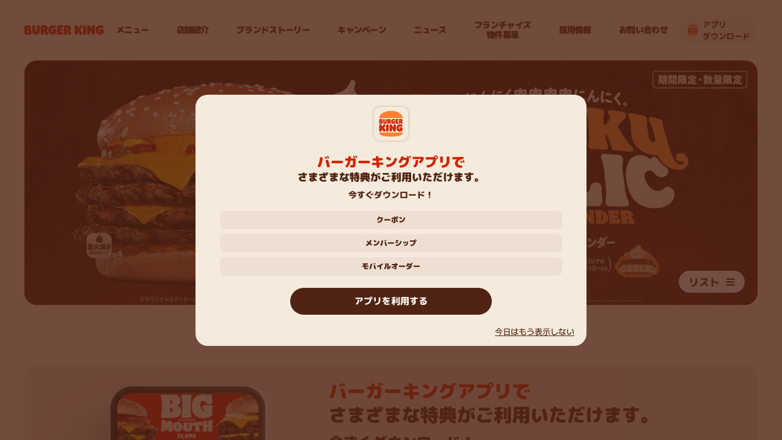

--- FILE ---
content_type: text/html
request_url: https://www.burgerking.co.jp/dist/home
body_size: 2106
content:
<!doctype html><html lang="ja" mode="md"><head><meta charset="utf-8"/><title>バーガーキング®公式サイト</title><base href="/"/><meta name="color-scheme" content="light dark"/><meta name="viewport" content="width=device-width,initial-scale=1,minimum-scale=1,maximum-scale=1,user-scalable=no"/><meta name="format-detection" content="telephone=no"/><meta name="msapplication-tap-highlight" content="no"/><meta name="description" content="バーガーキング公式ウェブサイトです。看板商品の「ワッパー」から期間限定商品まで、豊富なバーガーラインアップ、サイドメニュー、ドリンク・デザートメニュー、お得なクーポンやキャンペーン情報を紹介しています。また、バーガーキングのこだわりや、店舗検索、採用情報、歴史などもご覧いただけます。"/><meta property="og:title" content="バーガーキング®公式サイト"/><meta property="og:description" content="バーガーキング公式ウェブサイトです。看板商品の「ワッパー」から期間限定商品まで、豊富なバーガーラインアップ、サイドメニュー、ドリンク・デザートメニュー、お得なクーポンやキャンペーン情報を紹介しています。また、バーガーキングのこだわりや、店舗検索、採用情報、歴史などもご覧いただけます。"/><link rel="shortcut icon" type="image/png" href="/favicon.png"/><meta name="apple-mobile-web-app-capable" content="yes"/><meta name="apple-mobile-web-app-title" content="Ionic App"/><meta name="apple-mobile-web-app-status-bar-style" content="black"/><script>(function(w,d,s,l,i){w[l]=w[l]||[];w[l].push({'gtm.start':
            new Date().getTime(),event:'gtm.js'});var f=d.getElementsByTagName(s)[0],
            j=d.createElement(s),dl=l!='dataLayer'?'&l='+l:'';j.async=true;j.src=
            'https://www.googletagmanager.com/gtm.js?id='+i+dl;f.parentNode.insertBefore(j,f);
            })(window,document,'script','dataLayer','GTM-M95MGKJR');</script><script>((g) => {
                var h,
                    a,
                    k,
                    p = "The Google Maps JavaScript API",
                    c = "google",
                    l = "importLibrary",
                    q = "__ib__",
                    m = document,
                    b = window;
                b = b[c] || (b[c] = {});
                var d = b.maps || (b.maps = {}),
                    r = new Set(),
                    e = new URLSearchParams(),
                    u = () =>
                        h ||
                        (h = new Promise(async (f, n) => {
                            await (a = m.createElement("script"));
                            e.set("libraries", [...r] + "");
                            for (k in g)
                                e.set(
                                    k.replace(/[A-Z]/g, (t) => "_" + t[0].toLowerCase()),
                                    g[k]
                                );
                            e.set("callback", c + ".maps." + q);
                            a.src = `https://maps.${c}apis.com/maps/api/js?` + e;
                            d[q] = f;
                            a.onerror = () => (h = n(Error(p + " could not load.")));
                            a.nonce = m.querySelector("script[nonce]")?.nonce || "";
                            m.head.append(a);
                        }));
                d[l] ? console.warn(p + " only loads once. Ignoring:", g) : (d[l] = (f, ...n) => r.add(f) && u().then(() => d[l](f, ...n)));
            })({
                key: "AIzaSyDfGmGuEwQfZzDFe8ZOOsuXTnyZx_ukSRE",
                v: "3.56",
                language: "ja",
                region: "JP",
            });</script><script src="bizMOB/bizMOB-core.js"></script><script src="bizMOB/bizMOB-webExtend.js"></script><script src="bizMOB/bizMOB-xross4.js"></script><script defer="defer" src="/js/chunk-vendors.js"></script><script defer="defer" src="/js/app.js"></script><link href="/css/chunk-vendors.css" rel="stylesheet"><link href="/css/app.css" rel="stylesheet"></head><body><noscript><iframe src="https://www.googletagmanager.com/ns.html?id=GTM-M95MGKJR" height="0" width="0" style="display:none;visibility:hidden"></iframe></noscript><nav style="position: absolute; left: -999em; top: -999em; opacity: 0"><ul><li><a href="https://www.burgerking.co.jp/menu"><span>メニュー</span></a></li><li><a href="https://www.burgerking.co.jp/store"><span>店舗紹介</span></a></li><li><a href="https://www.burgerking.co.jp/story/about"><span>ブランドストーリー</span></a><ul><li><a href="https://www.burgerking.co.jp/story/about"><span>バーガーキングStory</span></a></li><li><a href="https://www.burgerking.co.jp/whyBkjh"><span>Why バーガーキング</span></a></li></ul></li><li><a href="https://www.burgerking.co.jp/event"><span>キャンペーン</span></a></li><li><a href="https://www.burgerking.co.jp/notice/list"><span>ニュース</span></a></li><li><a href="https://www.burgerking.co.jp/franchise"><span>フランチャイズ・物件募集</span></a><ul><li><a href="https://www.burgerking.co.jp/franchise"><span>フランチャイズ募集</span></a></li><li><a href="https://www.burgerking.co.jp/building"><span>物件募集</span></a></li></ul></li><li><a href="https://www.burgerking.co.jp/recruit"><span>採用情報</span></a></li><li><a href="https://www.burgerking.co.jp/customer/main"><span>お問い合わせ</span></a></li></ul></nav><div id="app"></div></body></html>

--- FILE ---
content_type: text/css
request_url: https://www.burgerking.co.jp/css/app.css
body_size: 41863
content:
/*!
 * 
 * 						Build Date: 1/13/2026, 9:33:02 AM
 * 						deploy  production
 *
 */@media screen and (max-width:1024px){.mb_none[data-v-76aee331]{display:none}}@media screen and (min-width:1025px){.tit_mb[data-v-76aee331]{display:none}}@media screen and (max-width:640px){.tit_mb[data-v-4328e676]{display:none}}@media screen and (min-width:640px){.tb_none[data-v-4328e676]{display:none}}@media screen and (max-width:1024px){.mb_none[data-v-4328e676]{display:none}}@media screen and (min-width:1025px){.tit_mb[data-v-4328e676]{display:none}.tb_none[data-v-4328e676]{display:block}}@media screen and (max-width:640px){.tit_mb[data-v-631aee82]{display:none}}@media screen and (min-width:640px){.tb_none[data-v-631aee82]{display:none}}@media screen and (max-width:1024px){.mb_none[data-v-631aee82]{display:none}}@media screen and (min-width:1025px){.tit_mb[data-v-631aee82]{display:none}.tb_none[data-v-631aee82]{display:block}}.tit[data-v-bf125d80]{margin:0 0 20px}.appuse_pop .pop_cont[data-v-bf125d80]{max-width:360px;margin:0 auto;padding-top:95px;font-size:1.0625rem;background:url(/img/ico_app_launcher.svg) no-repeat center 16px}.appuse_pop .tit[data-v-bf125d80]{margin-bottom:8px;font-weight:900}.appuse_pop .tit em[data-v-bf125d80]{display:block;font-size:1.375rem}.appuse_pop .txt02[data-v-bf125d80]{margin:8px 0;font-weight:700;font-size:.875rem}.appuse_pop .app_benefit[data-v-bf125d80]{margin:16px 20px;font-weight:700;font-size:.75rem;text-align:center}.appuse_pop .app_benefit li[data-v-bf125d80]{margin-top:8px;padding:5px 10px;line-height:20px;background-color:rgba(var(--normal-rgb),.05);border-radius:8px}.appuse_pop .c_btn+.c_btn[data-v-bf125d80]{margin-top:-5px}.appuse_pop .c_btn[data-v-bf125d80]:last-child{margin-bottom:0}.appuse_pop .btn_text[data-v-bf125d80]{flex:none;width:auto;margin:0 -20px 0 auto;text-align:right;font-size:.875rem;font-weight:400}@media screen and (min-width:640px){.appuse_pop[data-v-bf125d80]{position:relative;left:inherit;width:360px;max-height:90%;margin:auto;border-radius:20px;transform:translateY(30%);animation:pop_up .3s ease-in forwards}.appuse_pop .pop_cont[data-v-bf125d80]{max-width:100%;margin:0;padding-left:20px;padding-right:20px;padding-bottom:10px}}@font-face{font-family:MPLUSRounded1c;font-style:normal;font-weight:400;src:url(/fonts/MPLUSRounded1c-Medium.ttf) format("opentype")}@font-face{font-family:MPLUSRounded1c;font-style:normal;font-weight:700;src:url(/fonts/MPLUSRounded1c-ExtraBold.ttf) format("opentype")}@font-face{font-family:MPLUSRounded1c;font-style:normal;font-weight:900;src:url(/fonts/MPLUSRounded1c-Black.ttf) format("opentype")}@font-face{font-family:Pretendard;font-style:normal;font-weight:400;src:url(/fonts/PretendardJP-Medium.otf) format("opentype")}@font-face{font-family:Pretendard;font-style:normal;font-weight:700;src:url(/fonts/PretendardJP-Bold.otf) format("opentype")}@font-face{font-family:Flame;font-style:normal;font-weight:400;src:url(/fonts/Flame-Regular.otf) format("opentype")}@font-face{font-family:Flame;font-style:normal;font-weight:700;src:url(/fonts/Flame-Bold.woff) format("truetype")}:root{--font:"MPLUSRounded1c","Pretendard",sans-serif;--font-pre:"Pretendard","MPLUSRounded1c",sans-serif;--font-flame:"Flame","MPLUSRounded1c",sans-serif;--bg-base:#f5ebdc;--bg-light:#fffcf8;--normal:#502314;--normal-rgb:80,35,20;--primary:#d62300;--sub:#6f6f6f;--light:#89665b;--border:rgba(80,35,20,.1);--form-border:#d4c3b4;--disabled:#fffcf8;--disabled-bg:rgba(80,35,20,.15);--placeholder:rgba(80,35,20,.3);--red:#d62300;--orange:#ff8732;--yellow:#fa0;--green:#198737;--king:#c9281d}body{-webkit-touch-callout:none!important;-webkit-user-select:none!important;-moz-user-select:none!important;user-select:none!important}#app{position:relative;height:100%;background-color:var(--bg-base);overflow:auto}.footer-md:before,.header-md:after{display:none}*{box-sizing:border-box}body,html{width:100%;height:100%;margin:0;padding:0;-webkit-text-size-adjust:none}html{font-family:var(--font)}body,html{color:var(--normal)}body{font-weight:700;word-break:break-all}em{font-style:normal;color:var(--primary)}img{max-width:100%;vertical-align:top;border:none}dd,dl,dt,em,figure,h1,h2,h3,h4,h5,h6,li,ol,p,ul{margin:0;padding:0}p{margin:0}h1,h2,h3,h4,h5,h6,strong{font-weight:900;font-size:1em}li{list-style:none}fieldset{margin:0;padding:0;border:none}legend{position:absolute;left:-1000px;top:-1000px;height:0;font-size:0;line-height:0;visibility:hidden}a{display:inline-flex;align-items:center;justify-content:center;margin:0;color:var(--normal);text-decoration:none;outline:none;cursor:pointer}table{width:100%;border-collapse:collapse;font-size:1em}table caption{position:absolute;left:-999px;height:0;font-size:0;line-height:0;visibility:hidden;overflow:hidden}button,table td,table th{padding:0}button{margin:0;font:normal 1em var(--font);font-weight:700;color:var(--normal);vertical-align:middle;background:0;border:none;overflow:visible;cursor:pointer}button:disabled{color:var(--disabled);background-color:rgba(var(--normal-rgb),.15);border:none;opacity:1}button:active{outline:none;-webkit-tap-highlight-color:rgba(0,0,0,0)}input[type=color],input[type=date],input[type=datetime],input[type=email],input[type=file],input[type=month],input[type=number],input[type=password],input[type=rang],input[type=search],input[type=tel],input[type=text],input[type=url],ion-input{display:inline-block;max-width:100%;height:46px;margin:0;padding:5px 15px 3px;font:normal .9375rem var(--font),sans-serif;font-weight:700;color:var(--normal);vertical-align:middle;background:var(--bg-light);border:1px solid var(--form-border);border-radius:10px;-webkit-appearance:none;-moz-appearance:none;appearance:none}input[type=color][readonly],input[type=date][readonly],input[type=datetime][readonly],input[type=email][readonly],input[type=file][readonly],input[type=month][readonly],input[type=number][readonly],input[type=password][readonly],input[type=rang][readonly],input[type=search][readonly],input[type=tel][readonly],input[type=text][readonly],input[type=url][readonly],ion-input[readonly]{color:rgba(var(--normal-rgb),.7);background-color:#f9f1e5}input[type=checkbox]{-webkit-appearance:none;-moz-appearance:none;appearance:none;width:24px;height:24px;margin:0;vertical-align:middle;background:url(/img/checkbox_off.svg) no-repeat 0}input[type=checkbox]:checked{background-image:url(/img/checkbox_on.svg)}input[type=checkbox]:disabled{background-image:url(/img/checkbox_off_disabled.svg)}input[type=checkbox]:checked:disabled{background-image:url(/img/checkbox_on_disabled.svg)}input[type=radio]{-webkit-appearance:none;-moz-appearance:none;appearance:none;width:24px;height:24px;margin:0;vertical-align:middle;background:url(/img/radio_off.svg) no-repeat 0}input[type=radio]:checked{background-image:url(/img/radio_on.svg)}input[type=radio]:disabled{background-image:url(/img/radio_off_disabled.svg)}input[type=radio]:checked:disabled{background-image:url(/img/radio_on_disabled.svg)}input[type=checkbox]+*,input[type=radio]+*{margin-left:5px;vertical-align:middle}select{height:46px;padding:7px 35px 5px 10px;font:normal .9375rem var(--font);font-weight:700;color:var(--normal);text-overflow:ellipsis;background:url(/img/select_arrow.svg) no-repeat right 14px center;background-color:var(--bg-light);border:1px solid var(--form-border);border-radius:10px;white-space:nowrap;overflow:hidden;-webkit-appearance:none;-moz-appearance:none;appearance:none}select:only-child{width:100%}select.sm{padding-right:28px;background-position:right 10px center}select.noborder{height:auto;padding:5px 14px 5px 5px;font-size:.8125rem;background-color:transparent;background-position:100%;background-size:12px auto;border:none}a:active,button:focus,input:focus,select:focus,textarea:focus{outline:none;-webkit-tap-highlight-color:rgba(0,0,0,0)}input:focus:not([type=checkbox]):not([type=radio]),select:focus,textarea:focus{border-color:var(--normal)}input::-moz-placeholder{color:var(--placeholder)}input::placeholder{color:var(--placeholder)}textarea{max-width:100%;margin:0;padding:14px 15px;font:normal .9375rem var(--font),sans-serif;font-weight:700;color:var(--normal);vertical-align:middle;height:140px;resize:none;background:var(--bg-light);border:1px solid var(--form-border);border-radius:10px;-webkit-appearance:none;-moz-appearance:none;appearance:none}textarea::-moz-placeholder{color:var(--placeholder)}textarea::placeholder{color:var(--placeholder)}textarea:only-child{width:100%}hr{height:0;margin:15px -20px;border:none;border-top:5px solid rgba(var(--normal-rgb),.1)}article,aside,figure,footer,header,hgroup,nav,section{display:block;padding:0;margin:0}a[href^=tel]{text-decoration:underline}sub{font-family:var(--font-pre);font-weight:500;font-size:.75rem;vertical-align:baseline}label sub{margin-left:5px}del{font-size:.625rem;color:var(--normal);opacity:.4}iframe{display:block;width:100vw;height:100%;background-color:transparent;border:none}.pop_cont iframe{height:40vh}@media screen and (max-width:320px){html{zoom:.8}.GNBWrap{top:44px!important;zoom:1.2}}.hide{position:absolute!important;left:-999em;top:-999em;visibility:hidden}.none{display:none!important}.bg_w{background-color:#fff!important}.bg_base{background-color:var(--bg-base)!important}.pd0{padding:0!important}.pt15{padding-top:15px!important}.pt20{padding-top:20px!important}.pb0{padding-bottom:0!important}.mg0{margin:0!important}.ml10{margin-left:10px!important}.mb0{margin-bottom:0!important}.mb5{margin-bottom:5px!important}.mb10{margin-bottom:10px!important}.mb15{margin-bottom:15px!important}.mb20{margin-bottom:20px!important}.mt0{margin-top:0!important}.mt5{margin-top:5px!important}.mt10{margin-top:10px!important}.mt20{margin-top:20px!important}.mt_auto{margin-top:auto!important}.noborder{border:none!important}.block{display:block!important}.dflex{display:flex}.iblock{display:inline-block!important}.align_center{display:flex;align-items:center}.justify_left{justify-content:start!important}.justify_center{justify-content:center!important}.right{margin-left:auto}.cen{text-align:center!important}.text_left{text-align:left!important}.text_right{text-align:right!important}.vtop{margin-bottom:auto;vertical-align:top}.mid{text-align:middle}.read-only{pointer-events:none;touch-action:none;-webkit-user-select:none;-moz-user-select:none;user-select:none}.flex_1{flex:1!important}.border_top_none{border-top:none!important}.c_btn{display:flex;margin:20px 0;justify-content:center}.c_btn:first-child{margin-top:0}.c_btn:last-child{margin-bottom:0}.c_btn>*{flex:1}.c_btn>*+*{margin-left:10px}.r_btn{display:flex;justify-content:flex-end}.list_btn_area{margin:20px 0}.list_btn_area:first-child{margin-top:0}.list_btn_area:last-child{margin-bottom:0}.list_btn_area button{width:100%;margin-top:15px}.list_btn_area button:first-child{margin-top:0}.image{position:relative;margin:15px 0;text-align:center}.image:first-child{margin-top:0}.image:last-child{margin-bottom:0}.swiper .image{margin:0}.noimg{background:url(/img/ico_noimg.svg) no-repeat 50%;background-color:rgba(255,252,248,.4)}.noimg img{display:none}.noimg .noimg_cont{position:absolute;left:20px;top:50%;right:20px;padding-top:45px;transform:translateY(-50%);opacity:.5}.nodata,.noimg .noimg_cont{font-size:.9375rem;text-align:center}.nodata{margin:50px 0;padding-top:150px;line-height:1.47;background:url(/img/bg_nodata.svg) no-repeat top}.nodata.float{position:absolute;left:0;top:30%;width:100%;margin:0!important;padding:150px 20px 20px}.nodata .c_btn{margin-top:10px}.pop_cont .nodata{margin:0}.nodata_box{display:flex;flex-direction:column;min-height:60px;margin:20px 0;padding:15px 20px;font-family:var(--font-pre);font-size:.75rem;color:var(--light);text-align:center;justify-content:center;background-color:rgba(var(--normal-rgb),.05);border-radius:10px}.tab01~.nodata{margin-top:88px}.base_margin{margin:20px 0!important}.MID,.MID_WEB,.WEB{display:none!important}.loading_wrap{position:fixed;left:0;top:0;display:flex;flex-direction:column;width:100%;height:100%;padding:30px 0 0;flex-wrap:wrap;background:rgba(0,0,0,.7);overflow:hidden;z-index:1000}.page_loading{position:fixed;left:50%;top:50%;width:132px!important;height:132px!important;margin:-66px 0 0 -66px;text-indent:-999em}.page_loading:before{content:"";position:absolute;left:50%;top:50%;width:80px;height:80px;margin:-40px 0 0 -40px;animation:loading 1s linear infinite}@keyframes loading{25%{transform:rotate(-20deg)}75%{transform:rotate(20deg)}}.cont_loading{position:relative;text-indent:-999em}.cont_loading:before{content:"";position:absolute;left:50%;top:50%;width:48px;height:48px;margin:-24px 0 0 -24px;background:#f9f5ee url(/img/ico_loading_cont.svg) no-repeat 50%;border-radius:150px;box-shadow:0 2px 4px rgba(63,32,33,.1);animation:rotate 1s linear infinite}.scroll_loading{position:relative;text-indent:-999em}.scroll_loading:before{content:"";position:absolute;left:50%;top:10px;width:48px;height:48px;margin-left:-24px;background:#f9f5ee url(/img/ico_loading_cont.svg) no-repeat 50%;border-radius:150px;box-shadow:0 2px 4px rgba(63,32,33,.1);scale:0;animation:rotate 1s linear infinite;transition:all .3s linear}.scroll_loading.show{height:60px;opacity:1;scale:1}.scroll_loading.show:before{scale:1}@keyframes rotate{to{transform:rotate(1turn)}}.prd_image{width:140px;height:105px;text-align:center}.prd_image>span{display:block;height:100%}.prd_image img{height:100%}.prd_image.thumb{min-width:88px;height:66px}.prd_image.condiment{min-width:60px;height:60px}.prd_image.discount{text-indent:-999em}.prd_image.discount img{display:none}.prd_image.detail{min-width:280px;height:210px}.prd_info{position:relative;font-size:.9375rem;color:var(--normal)}.prd_info.thumb{display:flex;margin:7px 0}.prd_info.thumb:first-child{margin-top:0}.prd_info.thumb:last-child{margin-bottom:0}.prd_info .prd_image{width:140px;margin-right:5px}.prd_info .cont{flex:1;margin-top:auto;margin-bottom:auto}.subWrap{min-height:100%;display:flex;flex-direction:column;background-color:var(--background);overflow:auto}.logo{display:inline-block;min-width:200px;height:24px;text-indent:-999em;background:url(/img/bg_logo.svg) no-repeat 50%;background-size:contain!important}.logo.brown{background:url(/img/bg_logo_b.svg) no-repeat 50%}.headerWrap{position:relative;padding:0 40px;z-index:200}.titleBar{display:flex;width:100%;max-width:1620px;height:98px;margin:0 auto;align-items:center}.titleBar .title{flex:1;font-size:1.1875rem;text-align:center}.btn_app_download{height:46px;padding:5px 12px 5px 37px;font-size:.8125rem;border-radius:20px;background:url(/img/ico_logo_mini.svg) no-repeat left 12px center;background-color:rgba(80,35,20,.05);text-align:left;font-weight:700}.GNBWrap{position:fixed;left:-100%;top:55px;bottom:0;display:flex;flex-direction:column;width:100%;height:auto;padding:0;justify-content:flex-start;background-color:var(--bg-base);overflow:auto;transform:translateX(0);transition:transform .2s linear;z-index:1000}.GNBWrap>ul{display:block;flex:1}.GNBWrap:before{display:none}.GNBWrap .gnb_bot{position:relative;display:block;margin-top:32px;padding:20px;justify-content:space-between;flex-wrap:wrap}.GNBWrap .gnb_bot .btn_app_download{height:34px;font-size:.8125rem}.GNBWrap .gnb_bot .sns{margin-top:26px}.gnb_btnWrap{position:relative;display:flex}.gnb_btnWrap>a{position:relative;flex:1;height:56px;padding:15px 0 15px 74px;font-size:1.0625rem;text-align:left;line-height:1.17;justify-content:flex-start}.gnb_btnWrap>a:before{content:"";position:absolute;left:20px;top:0;width:34px;height:100%;background-size:34px!important}.gnb_btnWrap>a:hover{color:var(--normal)}.gnb_btnWrap .btn_acc_submenu{position:relative;display:inline-block;width:58px;text-indent:-999em}.gnb_btnWrap .btn_acc_submenu:after{content:"";position:absolute;left:50%;top:50%;width:18px;height:18px;margin:-9px 0 0 -9px;background:url(/img/btn_acc_gnb.svg) no-repeat 50%;transition:all .2s linear}li:first-child .gnb_btnWrap a:before{background:url(/img/ico_gnb_menu01.svg) no-repeat 0}li:nth-child(2) .gnb_btnWrap a:before{background:url(/img/ico_gnb_menu07.svg) no-repeat 0}li:nth-child(3) .gnb_btnWrap a:before{background:url(/img/ico_gnb_menu02.svg) no-repeat 0}li:nth-child(4) .gnb_btnWrap a:before{background:url(/img/ico_gnb_menu03.svg) no-repeat 0}li:nth-child(5) .gnb_btnWrap a:before{background:url(/img/ico_gnb_menu04.svg) no-repeat 0}li:nth-child(6) .gnb_btnWrap a:before{background:url(/img/ico_gnb_menu06.svg) no-repeat 0}li:nth-child(7) .gnb_btnWrap a:before{background:url(/img/ico_gnb_menu08.svg) no-repeat 0}li:nth-child(8) .gnb_btnWrap a:before{background:url(/img/ico_gnb_menu05.svg) no-repeat 0}.sub_menu{position:static;height:0;padding-left:25px;font-size:1.0625rem;overflow:hidden;opacity:0;transition:all .2s linear;z-index:20}.sub_menu a{display:block;padding:12px 5px 12px;color:var(--light);white-space:nowrap}.submenu_open .btn_acc_submenu:after{transform:rotate(-180deg)}.submenu_open .sub_menu{height:auto;padding:6px 0;background-color:#e4d7c8;opacity:1}.submenu_open .sub_menu li{margin-top:6px}.submenu_open .sub_menu li:first-child{margin-top:0}.submenu_open .sub_menu a{height:39px;padding:10px 20px 10px 84px;font-weight:900;font-size:.8125rem;color:var(--normal)}.gnb_bot .btn_link{display:inline-block;height:34px;padding:5px 38px 5px 12px;font-size:.9375rem;color:var(--normal);line-height:24px;background:url(/img/ico_bt_link.svg) no-repeat right 12px center;background-color:rgba(var(--normal-rgb),.05);border-radius:30px}.gnb_bot .sns{display:flex}.gnb_bot .sns button{width:32px;height:32px;margin-left:20px}.gnb_bot .sns button:first-child{margin:0}.btn_gnb{display:inline-block;width:24px;height:24px;text-indent:-999rem;background:url(/img/ico_burger.svg) no-repeat 50%;background-size:24px 24px;transition:all .2s linear}.btn_gnb:before{content:"";position:absolute;left:-5px;top:-5px;width:calc(100% + 10px);height:calc(100% + 10px)}.side_menu{position:relative;margin-left:auto}.app_down_layer{position:absolute;top:100%;right:0;height:0;padding:0 10px;background-color:var(--bg-base);border:2px solid var(--form-border);border-radius:10px;overflow:hidden;opacity:0;transition:all .2s linear;z-index:1001}.app_down_layer button{width:120px;height:36px;text-indent:-999em}.app_down_layer button:not(:first-child){margin-top:10px}.app_down_layer .btn_app.ios{background-size:100%}.app_down_layer.down_open{height:auto;margin-top:10px;padding:10px;opacity:1}.gnb_bot .app_down_layer.down_open{display:block;left:0;top:auto;bottom:100%;right:auto;width:148px;margin:0 0 10px 0}.titleBar_M{position:relative;display:flex;height:56px;min-height:56px;padding:0 50px;font-size:1.0625rem;align-items:center}.titleBar_M .title_logo{position:absolute;left:20px;top:50%;width:150px;height:16px;margin-top:-8px}.titleBar_M .title_logo .logo{height:16px;background-position:0}.titleBar_M .title{flex:1;min-width:0;padding:0 30px;text-align:center;white-space:nowrap;text-overflow:ellipsis;overflow:hidden}.titleBar_M .title .tit_store,.titleBar_M .title>:not(.title_logo){margin:0}.titleBar_M .title.pd02{padding:0 39px 0 10px}.titleBar_M .title .sc_show{height:0;overflow:hidden}.title_btn{position:absolute;left:20px;top:0;display:flex;height:100%;z-index:50}.title_btn>:not(:first-child){margin-left:12px}.title_btn>button{position:relative;width:24px;height:100%;font-weight:700;font-size:.9375rem;color:var(--blue);text-indent:-9999em;text-align:left}.title_btn>button:before{content:"";position:absolute;left:-5px;top:0;width:34px;height:100%}.title_btn>button:disabled{opacity:.4}.title_btn.right{left:auto;right:20px}.btn_head_close{height:44px;text-indent:-999em;background:url(/img/btn_head_close.svg) no-repeat 50%}.btn_head_prev{height:56px;text-indent:-999em;background:url(/img/btn_head_prev.svg) no-repeat 50%}.btn_head_share{height:56px;text-indent:-999em;background:url(/img/btn_share.svg) no-repeat 50%}.has_fix_btn_MOB .fabWrap{bottom:64px}.sc_show{opacity:0}.sc_fade,.sc_show{transition:all .2s linear}.sc_fade,.scrolled .sc_show{opacity:1}.scrolled .sc_fade{opacity:0}.scrolled .titleBar_M .sc_fade{position:absolute;width:calc(100% - 148px);transform:translateY(-200%)}.scrolled .titleBar_M .sc_fade,.scrolled .titleBar_M .sc_show{height:auto;text-align:left;text-overflow:ellipsis;white-space:nowrap;overflow:hidden}.contentsWrap{position:relative;flex:1;overflow:auto;padding:20px 20px 0}.contentsWrap.scroll_none{overflow:hidden}.web_container{max-width:1620px;margin:0 auto}.web_container.type02{display:flex;flex-direction:column;min-height:calc(100% - 90px);margin-bottom:20px}.web_container.type02>:last-child{margin-top:auto}.cont_min_area{min-height:calc(100vh - 166px)}.fabWrap{position:sticky;bottom:0;margin-top:90px;z-index:50}.btn_top{position:absolute;right:-20px;bottom:20px;width:54px;height:54px;text-indent:-999em;background-color:rgba(255,252,248,.6);border:1px solid #e4d7c8;border-radius:100px;box-shadow:0 2px 5px rgba(0,0,0,.3);z-index:50}.btn_top:hover{background-color:var(--bg-light)}.btn_top:before{top:11px;height:6px;background:url(/img/btn_top.svg) no-repeat top}.btn_top:after,.btn_top:before{content:"";position:absolute;left:50%;width:30px;margin-left:-15px}.btn_top:after{top:17px;height:24px;background:url(/img/btn_top.svg) no-repeat center -6px;opacity:0;animation:top 5s linear infinite}@keyframes top{0%{top:25px}15%{top:17px;opacity:1}to{opacity:1}}.footer_menu_list{padding:20px 0;font-weight:700;opacity:.7}.footer_menu_list>ul>li{position:relative;border-bottom:1px solid var(--bg-base)}.footer_menu_list button{text-align:left}.footer_menu_list a{font-weight:700}.footer_menu_list .list_title{position:relative;display:flex;align-items:center;height:53px;padding-left:20px;color:#502314}.footer_menu_list .list_title span{flex:1;font-size:.75rem!important}.footer_menu_list .list_title button{width:50px;height:100%;text-indent:-999rem}.footer_menu_list .list_title button:before{content:"";position:absolute;left:0;top:0;width:100%;height:100%}.footer_menu_list .list_title .btn_acc:after{content:"";position:absolute;top:50%;right:20px;width:12px;height:12px;margin-top:-6px;background:url(/img/ico_darrow01.svg) no-repeat 50%;transition:all .3s linear}.accordion_open .btn_acc:after{transform:rotate(180deg)}.footer_menu_list .list_title .btn_move01{background:none}.footer_menu_list .list_contents{height:0;padding:0;border-top:1px solid var(--bg-base);opacity:0;overflow:hidden;transition:all .3s linear}.footer_menu_list .list_contents button{width:100%;padding:10px 40px;color:var(--light)}.accordion_open .list_contents{height:auto;padding:10px 0;opacity:1}.footer{margin:0 -20px;padding:0;font-size:.75rem;background:var(--bg-light)}.footer,.footer a{font-weight:700;color:rgba(137,102,91,.7)}.footer a:hover{color:var(--normal)}.footer a.txt_line{color:rgba(var(--normal-rgb),.7);text-decoration:underline}.footer .container{position:relative;max-width:1620px;margin:0 auto;padding:20px}.footer .terms_menu{margin-bottom:40px;white-space:nowrap}.footer .terms_menu a{position:relative;display:block;margin-bottom:16px}.footer .terms_menu a:before{content:"";position:absolute;left:0;top:-5px;width:100%;height:calc(100% + 10px)}.footer .terms_menu .btn_recruit{display:none}.footer .cont{position:relative}.footer .logo.brown{position:static;width:100%;height:12px;margin-bottom:16px;background-position:0}.footer .logo.brown a{display:block}.footer .info{flex:1;line-height:1.1}.footer .info p:not(:last-child){margin-bottom:4px}.footer .info a{margin-left:10px}.footer .link_area{display:flex;flex-direction:row;align-items:center;margin-top:20px}.footer .link_area button{width:24px;height:24px}.footer .link_area .sns{display:flex;align-items:center}.footer .link_area .sns>*{margin-left:16px}.footer .link_area .sns>:first-child{margin-left:0}@media screen and (min-width:640px){.footer_menu_list .list_title{padding:0 10px 0 30px}.footer_menu_list .list_title .btn_acc:after{right:30px}.footer{margin:0 -30px}.footer .container{padding:20px 30px}.footer .terms_menu{display:flex;margin-right:-20px;justify-content:flex-end}.footer .terms_menu a{margin:0;padding:0 20px}.footer .cont{position:relative;padding-right:250px}.footer h1{margin-bottom:10px}.footer .logo.brown{margin:0}.footer .link_area{position:absolute;right:0;top:50%;margin:-12px 0 0}.footer .link_area .sns button{margin-left:20px}}@media screen and (min-width:700px){.titleBar_M{font-size:1.1875rem}}@media screen and (max-width:1023px){.headerWrap{position:absolute;left:0;top:0;height:0}.app_down_layer,.headerWrap .logo{display:none}.footer_menu_list{display:block}.GNB_open .GNBWrap{transform:translateX(100%)}.GNB_open .btn_gnb{background:url(/img/btn_pop_close.svg) no-repeat 50%}.btn_top{right:0}.modalWrap.m_fullscreen{padding:0}.modalWrap.m_fullscreen .popWrap{width:100%;max-width:100%;height:100%;border-radius:0}.has_fix_btn_MOB .fabWrap{bottom:74px}.has_fix_btn_MOB .footer{padding-bottom:74px}.fix_btn_MOB{position:fixed;left:0;bottom:0;width:100%;padding:15px;background-color:var(--bg-base);z-index:40}.fix_btn_MOB .btn01{padding:5px 10px}}@media screen and (min-width:640px)and (max-width:1023px){.GNBWrap ul{padding:0 10px}.GNBWrap .sub_menu{margin-left:-10px;margin-right:-10px}.GNBWrap .sub_menu a{font-size:1.0625rem}.GNBWrap .MID{display:inline!important}.GNBWrap .gnb_bot{display:flex;padding:30px;justify-content:space-between;align-items:center}.GNBWrap .gnb_bot .side_menu,.GNBWrap .gnb_bot .sns{margin:0}.gnb_btnWrap>a{height:84px;padding:10px 0 10px 84px;font-size:1.5rem}.gnb_btnWrap>a:before{width:50px;background-size:44px!important}.submenu_open .sub_menu{padding:10px 0}.submenu_open .sub_menu li{margin-top:10px}.submenu_open .sub_menu a{height:38px;padding:5px 20px 5px 94px}}@media screen and (min-width:1280px){.sub_menu a{font-size:1.0625rem}}@media screen and (min-width:1024px){.GNBWrap{flex:1;display:flex;position:relative;left:auto;top:auto;bottom:auto;height:100%;justify-content:center;padding:0 5px;transition:none;overflow:visible}.GNBWrap>ul{flex:1;display:flex;justify-content:space-between}.GNBWrap>ul>li{position:relative}.GNBWrap a:hover{color:var(--primary)}.GNBWrap .gnb_bot{display:none}.gnb_btnWrap{height:100%}.gnb_btnWrap>a{display:flex;height:100%;padding:15px 12px;font-weight:900;font-size:.9375rem;text-align:center}.gnb_btnWrap .btn_acc_submenu,.gnb_btnWrap>a:before{display:none}.GNBWrap>ul{padding:0 10px}.GNBWrap>ul>li:hover .sub_menu{height:65px;margin-top:-20px;padding:5px 20px;opacity:1}.sub_menu{position:absolute;top:100%;left:50%;display:flex;height:0;background-color:var(--normal);border-radius:50px;overflow:hidden;transform:translateX(-50%)}.sub_menu a{display:block;padding:8px 12px;font-weight:900;font-size:1.0625rem;color:var(--light);line-height:38px;white-space:nowrap}.sub_menu a:hover{color:#fff}.submenu_open .sub_menu{top:100%;left:50%;height:0;padding:0;background-color:var(--normal);overflow:hidden;transform:translateX(-50%)}.submenu_open .sub_menu a{padding:8px 12px;font-size:1.0625rem;color:var(--light);line-height:38px;white-space:nowrap}.submenu_open .sub_menu a:hover{color:#fff}.submenu_open .sub_menu li{margin-top:0}.titleBar_M{display:none}.footer .terms_menu{align-items:center}.footer .terms_menu a{display:block}.footer .terms_menu a:before{content:"";position:absolute;left:0;top:-5px;width:100%;height:calc(100% + 10px)}.footer{margin:0 -40px}.footer .footer_menu_list{display:none}.footer .container{padding:40px}.footer .terms_menu{display:flex;flex-direction:row;margin-bottom:20px;padding-left:207px;white-space:nowrap}.footer .terms_menu a{position:relative;display:flex;padding:0 20px;align-items:center}.footer .terms_menu a:before{display:none}.footer .terms_menu .btn_recruit{display:flex;min-width:95px;height:34px;margin-left:auto;padding:5px 38px 5px 12px;color:var(--normal);align-items:center;background:url(/img/ico_bt_link.svg) no-repeat right 12px center;background-color:rgba(var(--normal-rgb),.05);border-radius:50px;opacity:.7}.footer .cont{padding-right:300px}.footer h1{margin-bottom:20px}.footer h1 .logo.brown{display:block;width:200px;height:24px}.footer .info{line-height:1.5}.footer .info p:not(:last-child){margin-bottom:4px}.footer .info a{margin-left:10px}.footer .link_area{top:auto;bottom:0;margin:0}.footer .link_area button{width:32px;height:32px}.footer .link_area .sns{display:flex;align-items:center}.footer .link_area .sns>button{margin-left:30px}.footer .link_area .family{margin-left:61px}.footer .link_area .family:before{left:-30px;top:50%;display:inline-block;width:1.5px;height:16px;margin-top:-8px;background:#d4c8b7}}@media screen and (min-width:1024px)and (max-width:1310px){.titleBar .logo{min-width:130px}.gnb_btnWrap>a{padding:15px 5px;font-size:.875rem;letter-spacing:-.05em}}@media screen and (min-width:1500px){.gnb_btnWrap>a{font-size:1.0625rem}}.toastWrap{position:fixed;left:25px;bottom:30px;width:calc(100% - 50px);padding:10px 15px;font-size:.9375rem;color:#fff;text-align:center;line-height:1.47;background-color:rgba(var(--normal-rgb),.8);border-radius:10px;z-index:1100}.toastWrap.top{position:absolute;top:20px;bottom:auto;border-radius:100px;z-index:1000}.toast_cont{position:relative}.toast_cont .txt_addr~.toast_msg{margin-top:5px}.sticky_top{position:sticky;top:-25px;margin:0 -20px;padding:25px 20px 20px;background-color:var(--bg-base);z-index:50}.sticky_top .switch_list:last-child{margin-bottom:-5px}.tab01+.sticky_top{margin-top:-10px}.title_page+.sticky_top{margin-top:-25px}@media screen and (max-width:1023px){.filter_sticky{z-index:100}}.tab01{margin:10px -20px 15px;padding:0 20px;border-bottom:1px solid #e4d7c8}.tab01:first-child{margin-top:0}.tab01:last-child{margin-bottom:0}.tab01.type02{padding:0}.tab01.type02 ul li button{min-width:80px}.tab01.type02 ul li:first-child{margin-left:10px}.tab01.type02 ul li:last-child{margin-right:10px}.tab01.type03{padding:0}.tab01.type03 button{min-width:145px;height:49px!important;padding:0 10px 10px;font-size:.8125rem}.tab01.type03 li span{line-height:1rem!important}.tab01.type03 li:first-child{margin-left:20px}.tab01.type03 li:last-child{margin-right:20px}.tab01 ul{display:flex;overflow-x:auto;overflow-y:hidden}.tab01 ul::-webkit-scrollbar{display:none}.tab01 li{position:relative;flex:1}.tab01 button{width:100%;height:100%;min-height:37px;padding:11px 7px;font-size:.9375rem;line-height:1;opacity:.5;white-space:nowrap}.tab01 .on:after{content:"";position:absolute;left:0;bottom:-1px;width:100%;height:3px;background-color:var(--primary);border-radius:3px}.tab01 .on button{color:var(--primary);opacity:1}.tab01+.wrap_img_event{margin-top:-5px}.divide_group+.tab01{margin-top:-10px!important}.headerWrap .tab01{margin:0}.titleBar+.tab01{padding-top:10px}.tab02{margin-bottom:30px;display:none}.tab02 ul{display:flex;justify-content:center}.tab02 ul li{position:relative}.tab02 ul li button{width:100%;height:37px;padding:5px 23.5px;font-size:1.1875rem;font-weight:400;line-height:28px;color:#89665b;white-space:nowrap}.tab02 ul li.on button{color:#502314;opacity:1}.tab02 ul li:not(:first-child){position:relative}.tab02 ul li:not(:first-child):before{position:absolute;width:3px;height:19px;left:-1.5px;top:8px;content:"|";font-size:1.1875rem}.btn01{min-width:5em;max-width:330px;height:44px;padding:5px 20px;font-weight:700;font-size:.9375rem;color:var(--disabled);background:var(--normal);border-radius:50px}.btn01.bg_light{color:var(--normal);background-color:rgba(var(--normal-rgb),.07)}.btn01.type02{max-width:100%}.btn01.height02{height:30px}.btn01.disabled{color:var(--disabled);background-color:rgba(var(--normal-rgb),.15)}.btn02{min-width:42px;max-width:330px;height:30px;padding:2px 10px 1px;font-weight:700;font-size:.8125rem;color:var(--normal);border:1px solid var(--form-border);border-radius:50px}.btn02.bt_lg{height:44px;padding:5px 15px;font-size:.9375rem;color:var(--normal);border:1px solid var(--normal);border-radius:50px}.btn02.type02{max-width:100%}.btn03{height:54px;padding:16px;border-radius:10px;border:none;background:var(--bg-base)}.btn_text{padding:5px 20px;font-family:var(--font-pre);font-size:.875rem;text-decoration:underline;text-underline-offset:2px}.btn_text_more{padding:5px;font-size:.8125rem}.btn_text_more:last-child{padding-right:0}.btn_text_more.arrow>:last-child:after{content:"";display:inline-block;width:12px;height:12px;margin:-1px 0 0 2px;vertical-align:middle;background:url(/img/ico_rarrow01.svg) no-repeat 100%;background-size:contain}.btn_text_arrow{padding:5px 20px;font-size:.8125rem;color:var(--normal)}.btn_text_arrow:after{content:"";display:inline-block;width:12px;height:12px;margin:-1px 0 0 5px;vertical-align:middle;background:url(/img/ico_rarrow01.svg) no-repeat 100%}.btn_text_arrow.type02{width:100%;padding:0 14px 0 0;text-align:left}.btn_text_arrow.type02:after{position:absolute;top:50%;right:0;margin-top:-6px}.bt_tap{position:relative}.bt_tap:before{content:"";position:absolute;left:-5px;top:-5px;width:calc(100% + 10px);height:calc(100% + 10px)}.btn_select{max-width:100%;padding:5px 22px 5px 0;font-size:.9375rem;color:var(--normal);text-align:left;text-overflow:ellipsis;white-space:nowrap;overflow:hidden}.btn_refresh{position:relative;width:24px;height:24px;text-indent:-999em;vertical-align:middle;background:url(/img/btn_refresh.svg) no-repeat 50%}.btn_refresh:before{content:"";position:absolute;left:-5px;top:-5px;width:calc(100% + 10px);height:calc(100% + 10px)}.btn_refresh.text{width:auto;height:36px;padding:2px 10px 2px 28px;font-size:.8125rem;text-indent:0;background-position:0}.btn_map_view{position:relative;width:20px;height:20px;text-indent:-999em;vertical-align:middle;background:url(/img/btn_map_view.svg) no-repeat 50%}.btn_map_view:before{content:"";position:absolute;left:-5px;top:-5px;width:calc(100% + 10px);height:calc(100% + 10px)}.btn_filter{position:relative;height:30px;padding:6px 10px 5px 28px;font-size:.8125rem;vertical-align:middle;background:url(/img/ico_filter.svg) no-repeat 10px;border:1px solid var(--form-border);border-radius:40px}.btn_filter.ico{width:20px;height:20px;padding:0;text-indent:-999em;background-position:50%;background-size:20px auto;border:none}.btn_filter.ico:before{content:"";position:absolute;left:-5px;top:-5px;width:calc(100% + 10px);height:calc(100% + 10px)}.btn_filter .new_dot{top:-5px;left:auto;right:-5px}.btn_del{position:relative;width:18px;height:18px;text-indent:-999em;background:url(/img/btn_delete.svg) no-repeat 50%}.btn_del:before{content:"";position:absolute;left:-5px;top:-5px;width:calc(100% + 10px);height:calc(100% + 10px)}.btn_share{position:relative;width:30px;height:30px;vertical-align:middle;text-indent:-999em;background:url(/img/btn_share.svg) no-repeat 50%}.btn_search{width:44px;height:46px;text-align:left;text-indent:-999em;background:url(/img/btn_form_search.svg) no-repeat 50%}.btn_search.type02{position:absolute;top:0;right:0;width:50px;margin:0!important}.btn_store_view{width:auto!important;padding:5px 0 5px 24px;font-size:.625rem!important;color:var(--normal);text-indent:0!important;background:url(/img/ico_bt_store_pic.svg) no-repeat 2px}.btn_store_view.map{background-image:url(/img/btn_map_view.svg)}.btn_copy{width:24px;height:16px;vertical-align:middle;background:url(/img/btn_copy.svg) no-repeat 50%}.btn_copy,.btn_swiper_pause{position:relative;text-indent:-999em}.btn_swiper_pause{width:14px;height:24px;margin-left:5px;background:url(/img/btn_swiper_pause.svg) no-repeat 50%}.btn_swiper_pause :after{content:"";position:absolute;left:-5px;top:0;width:calc(100% + 10px);height:100%}.btn_swiper_play{position:relative;width:14px;height:24px;margin-left:5px;text-indent:-999em;background:url(/img/btn_swiper_play.svg) no-repeat 50%}.btn_swiper_play :after{content:"";position:absolute;left:-5px;top:0;width:calc(100% + 10px);height:100%}.btn_list{position:absolute;top:0;right:15px;width:24px;height:24px;background:url(/img/ico_list.svg) no-repeat 50% #fff;border-radius:100px;text-indent:-999rem;background-size:11px 10px;z-index:10}.bt_primary{color:var(--disabled);background-color:var(--primary)}.bt_border{color:var(--normal);background-color:transparent;border:1px solid var(--normal)}.bt_lg{height:44px;padding:5px 20px 4px;font-size:.9375rem}.bt_sm{height:30px;font-size:.8125rem}.bt_sm,.bt_xs{padding:2px 10px 1px}.bt_xs{height:24px;font-size:.75rem}.bt_w_sm{flex:none;width:25%;min-width:90px}.btn_search_bar{width:100%;height:46px;padding:5px 10px 5px 43px;font-size:.9375rem;color:rgba(var(--normal-rgb),.3);text-align:left;background:url(/img/ico_form_search.svg) no-repeat 15px;background-color:var(--bg-light)!important;border:1px solid var(--form-border);border-radius:10px}.btn_search_bar.ico_right{padding:10px 45px 8px 15px;background:url(/img/btn_form_search.svg) no-repeat right 15px center}.btn_info_link{position:relative;height:44px;padding:10px 30px 10px 29px;font-size:.8125rem;text-align:left;background:url(/img/ico_tit_info.svg) no-repeat 10px;background-size:14px auto;background-color:rgba(var(--normal-rgb),.05)!important;border-radius:10px}.btn_info_link:after{content:"";position:absolute;right:10px;top:0;width:18px;height:100%;background:url(/img/ico_rarrow01.svg) no-repeat 100%;background-size:100% auto}.btn_more{position:relative;font-weight:700;font-size:.8125rem}.btn_more:before{content:"";position:absolute;left:-5px;top:-5px;width:calc(100% + 10px);height:calc(100% + 10px)}.btn_more02{flex:unset;margin:0 auto;height:36px;padding:5px 16px 4px;font-size:.9375rem}.btn_move{position:relative;height:22px;padding:0 22px 0 10px;font-weight:700;font-size:.9375rem;background:url(/img/ico_move.svg) no-repeat 100%;background-size:18px auto}.btn_move:before{content:"";position:absolute;left:-5px;top:-5px;width:calc(100% + 10px);height:calc(100% + 10px)}.btn_move.md{height:24px;padding-right:34px;background-size:24px auto}.btn_play{position:absolute;left:50%;top:50%;width:100px;height:100px;margin:-50px 0 0 -50px;text-indent:-999em;background:url(/img/btn_play.svg) no-repeat 50%;background-size:48px auto}.mouse_over:hover{color:#856559;text-decoration:underline}.btn_sns_insta{background:url(/img/ico_sns_instagram.svg) no-repeat 50%;background-size:contain}.btn_sns_facebook,.btn_sns_insta{width:32px;height:32px;text-indent:-999em;border-radius:30px}.btn_sns_facebook{background:url(/img/ico_sns_facebook.svg) no-repeat 50%;background-size:contain}.btn_sns_x{background:url(/img/ico_sns_x.svg) no-repeat 50%;background-size:contain}.btn_sns_x,.btn_sns_youtube{width:32px;height:32px;text-indent:-999em;border-radius:30px}.btn_sns_youtube{background:url(/img/ico_sns_youtube.svg) no-repeat 50%;background-size:contain}.btn_sns_tictok{width:32px;height:32px;text-indent:-999em;background:url(/img/ico_sns_tictok.svg) no-repeat 50%;background-size:contain;border-radius:30px}.btn_app{display:inline-block;width:162px;height:48px;text-indent:-999em;background-size:contain!important}.btn_app.aos{background:url(/img/btn_down_aos.svg) no-repeat 0}.btn_app.ios{background:url(/img/btn_down_ios.svg) no-repeat 0}.btn_detail{position:absolute;left:0;top:0;width:100%;height:100%;margin:0;text-indent:-999em;font-weight:500;font-size:1.0625rem;color:var(--sub);text-align:left}.btn_detail.arrow:after{content:"";position:absolute;right:0;top:0;width:14px;height:100%;background:url(/img/ico_rarrow01.svg) no-repeat 100%;background-size:contain}.inp_box{position:relative;margin:10px 0}.inp_box:first-child{margin-top:0}.inp_box:last-child{margin-bottom:0}.inp_box input{width:100%;padding-right:35px}.inp_box.type02{position:relative}.inp_box.type02>input{min-height:76px}.inp_box.type02 .select_box{display:flex;position:relative;align-items:center;height:76px;padding:16px 40px 16px 15px;border:1px var(--form-border) solid;border-radius:10px;background:url(/img/select_arrow.svg) no-repeat right 15px center var(--bg-light)}.inp_box.type02 select{position:absolute;top:0;left:0;width:100%;height:100%;background:transparent;opacity:0}.inp_box.type02.active input{padding-right:80px}.inp_box.type03{position:relative}.inp_box.type03 .txt02{position:absolute;top:calc(50% + 1px);right:15px;margin:0;transform:translateY(-50%)}.inp_box.type03 input{padding-right:40px}.inp_box.type03 input.type02{padding-right:55px}.inp_box.type03 .btn_inp_clear{right:40px}.inp_box.type03.active input{padding-right:70px}.inp_box.type03.active input.type02{padding-right:90px}.inp_box.pw input{padding-right:45px}.inp_box.pw.acitve input{padding-right:70px}.inp_box.pw .btn_inp_clear{right:47px;z-index:2}.inp_box.search_type input{padding-left:43px;background:var(--disabled) url(/img/ico_form_search.svg) no-repeat 14px center}.inp_box.bt_search_type input{padding-right:40px}.inp_box.bt_search_type .btn_area .btn_search{margin-right:0}.inp_box.bt_search_type .btn_inp_clear{position:relative;margin-right:-5px}.inp_box.bt_search_type.active input{padding-right:80px}.inp_box.bt_search_type.active .btn_inp_clear{position:relative;width:35px}.inp_box .btn_inp_clear{position:absolute;right:0;top:0;width:0;height:100%}.inp_box .btn_inp_clear.type02{right:39px}.inp_box+.txt_info{margin-top:-5px}.inp_box .btn_detail:after{right:15px}.contentsWrap>.inp_box:first-child{margin-top:-19px}.lbl_inp{font-size:.8125rem;margin-bottom:5px;text-align:left}.lbl_inp .require{color:#d62300;padding-left:5px}.lbl_inp+.row{margin-top:0}.optWrap{margin-bottom:5px}.limit{color:#89665b;font-size:.8125rem;font-weight:400}input.ico_search{padding-left:43px;background:var(--disabled) url(/img/ico_form_search.svg) no-repeat 14px center}.btn_inp_clear{width:0;background:url(/img/btn_inp_clear.svg) no-repeat 50%;transition:width .2s linear}.btn_inp_clear,.btn_inp_pw{height:100%;text-indent:-999em}.btn_inp_pw{position:absolute;right:0;top:0;width:54px;background:url(/img/btn_inp_pw_off.svg) no-repeat 50%}.btn_inp_pw.show{background-image:url(/img/btn_inp_pw_on.svg)}.inp_box .btn_area{position:absolute;right:0;top:0;display:flex;height:100%}.inp_box .btn_area button{position:static}.inp_box.active .btn_inp_clear{width:50px}.inp_box.active .btn_inp_clear.type02{right:39px}.inp_box.active.pw .btn_inp_clear{width:34px}.inp_box.active.search_type input{padding-right:70px}.inp_box.error input{color:var(--red);border-color:var(--red)!important}.inp_box.file input{position:absolute;left:0;top:0;width:100%;height:100%;opacity:0}.inp_box.file .tit{display:flex;min-height:46px;padding:10px 5px 10px 38px;font-size:.8125rem;align-items:center;background-color:rgba(var(--normal-rgb),.07)!important;background:url(/img/ico_file.svg) no-repeat 15px;border-radius:10px}.inp_box.file .tit :last-child{white-space:nowrap}.form_row{display:flex;margin:10px 0}.form_row:first-child{margin-top:0}.form_row:last-child,.form_row>*{margin-bottom:0}.form_row>*{margin-top:0}.form_row>*+*{margin-left:10px}.form_row>.inp_box{flex:1}.form_row+.txt_info{margin-top:-5px}.form_row .btn_text{margin:0;padding:5px 10px;font-family:var(--font);font-size:.8125rem;text-decoration:none}.form_row .btn_text:last-child{margin-right:-10px}.search_row{display:flex;margin:10px 0}.search_row:first-child{margin-top:0}.search_row:last-child,.search_row>*{margin-bottom:0}.search_row>*{margin-top:0}.search_row .inp_box{flex:1}.search_row .btn_text{margin:0;padding:5px 10px;font-family:var(--font);font-size:.8125rem;text-decoration:none}.search_row .btn_text:last-child{margin-right:-10px}.search_row.mg02{margin:20px 0}.form_label_row{margin:10px 0}.form_label_row:first-child{margin-top:0}.form_label_row:last-child{margin-bottom:0}.form_label_row .inp_box{margin-top:5px}.form_check{margin:5px 0}.form_check.base_margin{margin:15px 0}.form_inline_list{margin:5px 0}.form_inline_list>label{display:inline-block;min-width:30%;margin-right:10px}.form_inline_list>label:last-child{margin:0}.form_inline_list.type02>label{min-width:auto;margin-right:30px}.form_inline_list.type03>label{min-width:33%;margin-right:0}.tit01+.form_check{margin-top:10px}.inp_box+.form_check{margin-top:-5px}.inp_box+.c_btn{margin-top:0}.authorzation_code input{padding-right:85px}.authorzation_code .btn_inp_clear{right:46px}.authorzation_code .timer{position:absolute;right:0;top:50%;width:55px;font-family:var(--font);font-size:.9375rem;color:var(--primary);text-align:left;transform:translateY(-50%)}.authorzation_code .c_btn{margin-top:10px}.switch_list{display:flex;flex-wrap:wrap;min-height:30px}.switch_list>label{margin:0 5px 10px 0}.switch_list>label:last-child{margin-right:0!important}.switch_list.scroll_list{margin:0 -20px;padding:0 20px;flex-wrap:nowrap;white-space:nowrap;overflow:auto}.switch_list.scroll_list::-webkit-scrollbar{display:none}.switch_list.scroll_list>*{margin-right:10px;margin-bottom:0}.switch_list.item_flex>*{flex:1;margin:0 5px 0 0}.switch_list.item2>label{width:calc(50% - 2.5px)}.switch_list.item2>label:nth-child(2n){margin-right:0}.switch_list.item3>label{width:calc(33.33333% - 6.66667px);margin:5px 10px 5px 0}.switch_list.item3>label:nth-child(3n){margin-right:0}.switch_list+.tit02{margin-top:10px}.switch01{position:relative;display:inline-block;font-size:.8125rem;cursor:pointer}.switch01 input{position:absolute;left:0;opacity:0}.switch01>.txt_box{display:flex;min-width:68px;height:36px;margin:0;padding:5px 10px 4px;align-items:center;justify-content:center;color:var(--light);background-color:rgba(var(--normal-rgb),.05);border:1px solid transparent;border-radius:50px;box-sizing:border-box}.switch01 input:checked+.txt_box{color:var(--normal);background-color:#faf4ed;border:1px solid var(--normal)}.switch01.type02>.txt_box{min-width:40px;height:30px;color:var(--normal);border:none}.switch01.type02 input:checked+.txt_box{color:var(--bg-light);background-color:var(--normal);border:none}.switch02{position:relative;display:block}.switch02 input{position:absolute;left:0;opacity:0}.switch02>.txt_box{display:inline-flex;flex-direction:column;width:100%;min-height:50px;margin:0;padding:9px;font-size:.8125rem;color:var(--light);align-items:center;justify-content:center;background-color:rgba(var(--normal-rgb),.05);border:1px solid transparent;border-radius:10px;box-sizing:border-box}.switch02 input:checked+.txt_box{color:var(--normal);background-color:#faf4ed;border:1px solid var(--normal)}.switch02 .txt_kcal{margin-top:2px}.switch02 input:disabled+.txt_box{opacity:.3}.switch03{position:relative;display:flex;height:100%}.switch03 input{position:absolute;opacity:0}.switch03 .txt_box{display:flex;height:100%;min-height:44px;align-items:center;margin:0;padding:5px 10px;font-size:.8125rem;text-align:center;background-color:rgba(var(--normal-rgb),.05);border:1px solid transparent;border-radius:10px}.switch03 .txt_box>*{flex:1;display:block}.switch03.pay{min-height:60px}.switch03.pay .txt_box>*{padding-top:29px}.switch03 input:checked~.txt_box{background-color:#faf4ed;border-color:var(--normal)}.txt_switch01{position:relative;display:inline-block;padding-right:51px;font-size:.8125rem;line-height:24px}.txt_switch01 input{position:absolute;right:25px;top:3px;width:18px;height:18px;background:var(--bg-light);border-radius:20px;z-index:10;transition:all .3s linear}.txt_switch01 .txt_box:after{content:"";position:absolute;right:0;top:50%;width:46px;height:24px;margin-top:-12px;vertical-align:middle;background-color:#d4c3b4;border-radius:50px;transition:all .3s linear}.txt_switch01 input:checked{right:3px;background:var(--bg-light)}.txt_switch01 input:checked~.txt_box:after{background-color:var(--primary)}.toggle_switch{position:relative;display:inline-block}.toggle_switch input{position:absolute;left:3px;top:3px;width:18px;height:18px;background:var(--bg-light);border-radius:20px;transition:all .3s linear}.toggle_switch .txt_box{display:inline-block;width:46px;height:24px;margin:0;text-align:left;text-indent:-999em;vertical-align:top;background-color:#d4c3b4;border-radius:50px;transition:all .3s linear}.toggle_switch input:checked{left:25px;background:var(--bg-light)}.toggle_switch input:checked~.txt_box{background-color:var(--primary)}.register_form{margin:20px 0;font-size:.8125rem}.register_form:first-child{margin-top:0}.register_form dl{margin:20px 0}.register_form dl:first-child{margin-top:0!important}.register_form dl:last-child{margin-bottom:0!important}.register_form dl dt{margin-bottom:5px}.register_form.row_gap02 dl{margin:10px 0}.register_form.row_gap02 .cont_box02{margin-top:10px;font-size:.8125rem}.title_page{margin-bottom:30px;font-size:1.1875rem;text-align:center}.title_cont{display:flex;margin:0 -20px 20px;padding:0 20px 15px;align-items:center;border-bottom:1px solid #e4d7c8}.title_cont>*{margin-top:0!important;margin-bottom:0!important}.title_cont .option{margin-left:auto}.title_cont .option select.noborder{margin-top:-5px;margin-bottom:-5px}.tit01{margin:20px 0 10px;font-weight:900;font-size:.9375rem;color:var(--normal)}.tit01:first-child{margin-top:0}.tit01:last-child{margin-bottom:0}.tit02{margin:20px 0 10px;font-weight:700;font-size:.8125rem;line-height:1}.tit02:first-child{margin-top:0}.tit02+*{margin-top:5px}.tit_board{margin:10px 0;font-weight:900;font-size:1.0625rem;line-height:1.4}.tit_info{position:relative;margin:10px 0;padding-left:21px;font-size:.8125rem;line-height:16px}.tit_info:first-child{margin-top:0}.tit_info:last-child{margin-bottom:0}.tit_info:before{content:"";position:absolute;left:0;top:0;width:20px;height:16px;background:url(/img/ico_tit_info.svg) no-repeat 0 0}.cont_box01 .tit_info:before{background-image:url(/img/ico_tit_info02.svg)}.tit_caution{position:relative;padding-left:21px;font-size:.9375rem;color:var(--normal)}.tit_caution:before{content:"";position:absolute;left:0;top:50%;width:16px;height:16px;margin-top:-9px;background:url(/img/ico_alert.svg) no-repeat 0}.tit_caution.sm{padding-left:19px;font-size:.8125rem}.tit_caution.sm:before{background-size:14px auto}.tit_lg{margin-bottom:16px;font-family:var(--font02);font-weight:700;font-size:1.25rem;color:var(--normal);text-align:center}.tit_ico{position:relative;display:flex;margin:10px 0;padding:2px 0 0 25px;font-size:.8125rem;align-items:center}.tit_ico:before{content:"";position:absolute;left:0;top:50%;width:25px;height:24px;margin-top:-12px}.tit_ico:first-child{margin-top:0}.tit_ico:last-child{margin-bottom:0}.tit_ico.set:before{background:url(/img/ico_tit_set.svg) no-repeat 0}.tit_ico.time:before{background:url(/img/ico_tit_time.svg) no-repeat 0}.tit_ico.dayoff:before{background:url(/img/ico_tit_dayoff.svg) no-repeat 0}.tit_ico.store:before{background:url(/img/ico_tit_store.svg) no-repeat 0}.tit_ico.ico_sm{padding-left:21px}.optWrap>.tit_ico,dt .tit_ico{min-height:20px}dt .tit_ico{white-space:nowrap}.tit_opt{display:flex;min-height:40px;align-items:center;margin:0 -20px 15px;padding:0 20px 15px;border-bottom:1px solid #e4d7c8}.tit_opt>*{margin-top:0;margin-bottom:0}.tit_opt .option{margin-left:auto}.tit_opt .option>select{margin-top:-5px;margin-bottom:-5px}.txt01{margin:10px 0;font-size:.8125rem;line-height:1.3}.cont_box02>.txt01{line-height:1.54}.txt02{font-size:.9375rem;color:var(--normal);line-height:1.47}.contentsWrap>.txt02:first-child{margin-top:-14px}.txt03{font-size:.8125rem;color:var(--light);line-height:1.2}.txt04,.txt_info{font-size:.75rem}.txt_info{margin:5px 0;font-family:var(--font-pre);color:var(--light);line-height:1.2}.txt_info:last-child{margin-bottom:0!important}.txt_info.normal{color:var(--normal)}.txt_info.normal:last-child{margin-bottom:0}.txt_info.ico{position:relative;padding-left:19px}.txt_info.ico:before{content:"";position:absolute;left:0;top:0;width:14px;height:1.2em;min-height:14px}.pop_cont .txt_info.normal{margin:10px 0}.error{font-family:var(--font-pre);color:var(--red)!important}.tit01+.txt_info{margin-top:6px}.tit_caution+.txt_info{margin-top:10px;line-height:1.34}.txt_sub{margin:5px 0;font-family:var(--font-pre);color:var(--light)}.txt_sub:first-child{margin-top:0}.txt_sub:last-child{margin-bottom:0}.txt_label{margin-bottom:5px;font-size:.8125rem}.txt_info_bar{display:flex;flex-wrap:wrap;align-items:center;font-size:.9375rem}.txt_info_bar>*{position:relative;margin-left:17px}.txt_info_bar>:before{content:"";position:absolute;left:-9px;top:50%;width:1px;height:12px;margin-top:-6px;background-color:#e4d7c8}.txt_info_bar>:first-child{margin:0}.txt_info_bar>:first-child:before{display:none}.txt_prd_name{margin:5px 0;font-size:1.0625rem;color:var(--normal)}.txt_addr{font-weight:400;font-size:.8125rem;color:var(--light);line-height:1.53}.txt_addr:last-child{margin-bottom:0}.txt_addr>p+p{margin-top:7px}.txt_date{font-size:.8125rem;color:var(--light)}.txt_date.sm{font-family:var(--font-pre);font-size:.75rem}.txt_price{font-size:.9375rem}.txt_store{font-size:.625rem;color:var(--light)}.txt_flag{display:inline-block;min-width:55px;height:20px;padding:0 5px;font-size:.75rem;color:var(--light);text-align:center;line-height:20px;background-color:hsla(32,34%,84%,.5);border-radius:20px}.txt_category{margin-right:4px;color:var(--light)}.txt_distance{font-size:.625rem;color:var(--light);white-space:nowrap}.txt_kcal{font-family:var(--font-pre);font-size:.75rem;color:var(--light)}.new{width:20px;height:20px;margin:-16px 0 0 1px;overflow:hidden}.new,.new_dot{position:absolute;left:50%;top:50%;text-indent:-999em}.new_dot{width:8px;height:8px;background:var(--primary);border:1px solid var(--bg-base);border-radius:8px}.count{position:absolute;left:50%;top:50%;min-width:20px;height:20px;margin:-16px 0 0 1px;text-indent:0;font-weight:700;color:#fff;text-align:center;line-height:16px;background-color:var(--red);border:2px solid #f5ebdc;overflow:hidden;box-sizing:border-box}.count,.txt_chip_red{padding:0 5px;font-family:var(--font-pre);font-size:.625rem;border-radius:20px}.txt_chip_red{display:inline-block;margin:0 5px;color:var(--primary);line-height:20px;background-color:rgba(214,35,0,.1)!important}.txt_chip_red.crown{padding-left:17px}.txt_member{font-family:var(--font-flame);font-size:1.0625rem;color:var(--normal)}.txt_member.m_junior{color:var(--green)}.txt_member.m_whopper{color:var(--orange)}.txt_member.m_king{color:var(--king)}.txt_event_noti{position:absolute;left:5px;top:5px;min-width:50px;padding:6px 5px 5px;font-size:.75rem;color:var(--bg-light);text-align:center;background-color:var(--primary);border-radius:5px;z-index:5}.txt_event_noti.end{background-color:rgba(var(--normal-rgb),.8)}.card_flag{display:flex}.card_flag>*{margin-right:5px}.card_flag>:last-child{margin-right:0}.card_flag .right{margin:0 0 0 auto}.flag_text{position:static;display:inline-block;min-width:34px;height:18px;margin:0 5px 0 0;padding:1px 5px 0;font-size:.625rem;color:var(--normal);line-height:18px;text-align:center;text-indent:0;background-color:var(--bg-base);border-radius:5px;font-weight:400;overflow:hidden}.flag_text:last-child{margin-right:0}.flag_text.light{color:var(--light)}.flag_text.event{min-width:44px;background-color:var(--normal)}.flag_text.event,.flag_text.new{padding:0 4px;font-family:var(--font-flame);font-size:.6875rem;color:#fff}.flag_text.new{background:var(--primary)}.flag_text.best{min-width:36px;padding:0 4px;font-family:var(--font-flame);font-size:.6875rem;color:#fff;background-color:var(--orange)}.flag_text.hot{min-width:16px;height:24px;margin-left:auto;margin-right:0;text-indent:-999em;background:url(/img/ico_hot.svg) no-repeat 100%}.flag_text.commom{background:var(--border)}.flag_status{display:flex;font-size:.625rem;margin-bottom:10px}.flag_status>*{margin-right:5px;padding:4px 10px;border-radius:5px}.flag_status .status{color:#fffcf8;background-color:var(--normal)}.flag_status .remain{color:var(--red);background-color:rgba(214,35,0,.1)}.flag_status .notice{color:#502314;background-color:rgba(80,35,20,.1);padding:6px 5px}.flag_soldout{position:absolute;left:50%;top:50%;width:40px;height:40px;margin:-20px 0 0 -20px;font-size:.8125rem;color:var(--primary);text-align:center;line-height:37px;border:2px solid var(--primary);border-radius:40px}.txt_option{display:block;padding:5px 15px;font-family:var(--font-pre);font-size:.75rem;color:var(--light);text-align:center;background:rgba(137,102,91,.05);border-radius:50px}.txt_option.red{color:var(--primary);background-color:rgba(214,35,0,.1)!important}.txt_option.ico{font-size:.6875rem;line-height:14px}.txt_option.ico>:first-child{position:relative;padding-left:17px}.txt_option.ico>:first-child:before{content:"";position:absolute;left:0;top:50%;width:14px;height:14px;margin-top:-7px}.txt_gap>*+*{margin-left:5px}.txt_detail02{max-width:500px;margin:auto;color:#89665b}.txt_byte{font-size:.8125rem;color:var(--light)}.font_base{font-family:var(--font)}.font_pre{font-family:var(--font-pre)!important}.font_flame{font-family:var(--font-flame)!important}.weight_normal{font-weight:400!important}.font_normal{font-size:1rem!important}.font_md{font-size:.9375rem!important}.font_msm{font-size:.8125rem!important}.font_sm{font-size:.75rem!important}.font_xsm{font-size:.6875rem!important}.txtc_normal{color:var(--normal)!important}.txtc_primary{color:var(--primary)!important}.txtc_light{color:var(--light)!important}.txtc_red{color:var(--red)!important}.txtc_green{color:var(--green)!important}.txt_caution{margin:15px 0;font-weight:500;font-family:var(--font-pre);font-size:.75rem;color:var(--light)}.txt_caution:first-child{margin-top:0}.txt_caution:last-child{margin-bottom:0}.txt_caution dt{margin-bottom:3px;font-weight:700;color:var(--normal)}.txt_caution .bul{margin-right:3px}.txt_underline{display:inline;padding:0 5px;line-height:1.2;box-shadow:inset 0 -5px rgba(255,0,0,.2)}.txt_underline:first-child{padding:0 1px}.txt_underline.orange{background-image:url(/img/bg_txt_underline_orange.svg)}.chips{display:flex;justify-content:center;flex-wrap:wrap}.chips>*{margin:5px 2.5px 0}.chips.align_left{justify-content:inherit}.chips.align_left .txt_chip{margin:5px 5px 0 0}.tit_ico+.chips{margin-top:-5px}.txt_chip{display:inline-block;min-width:25px;height:16px;padding:2px 5px;font-size:.5rem;color:var(--light);text-align:center;line-height:12px;background-color:#faf4ed;border-radius:20px;box-sizing:border-box}.txt_chip.type02{min-width:40px;height:26px;padding:2px 10px;font-size:.75rem;line-height:20px;background-color:#faf4ed;border:1px solid #e4d7c8}.txt_store_chip{display:inline-block;height:23px;padding:2px 10px 0;font-size:.75rem;color:#fff;line-height:21px;background-color:rgba(var(--normal-rgb),.8)!important;border-radius:20px;white-space:nowrap}.txt_store_chip.membership{padding-left:24px;background:url(/img/ico_chip_membership_w.svg) no-repeat 5px}.txt_box01{height:30px;padding:4px 9px 2px;font-size:.8125rem;line-height:22px;border:1px solid #e4d7c8}.txt_box01,.txt_box02{display:inline-block;color:var(--normal);text-align:center;border-radius:30px;box-sizing:border-box}.txt_box02{min-width:80px;height:23px;padding:0 10px;font-size:.75rem;line-height:23px;vertical-align:middle;background-color:rgba(var(--normal-rgb),.05);white-space:nowrap}.txt_box02>*{position:relative;display:inline-block;padding-left:20px;box-sizing:border-box}.txt_box02>:first-child:before{content:"";position:absolute;left:0;top:50%;width:16px;height:16px;margin-top:-8px;background:url(/img/ico_chip_membership.svg) no-repeat 0}.txt_box02.event{color:var(--green);background-color:rgba(31,173,69,.1)}.txt_box02.event>:first-child:before{background:url(/img/ico_chip_event.svg) no-repeat 0;background-size:16px 16px}.txt_box02.block{display:flex!important;height:auto;min-height:28px;padding:5px 10px;line-height:16px;align-items:center;justify-content:center;white-space:inherit}.txt_box02.block>:first-child:before{top:-1px;height:17px;margin:0}.txt_box02.type02{min-width:45px;height:20px;font-size:.625rem;color:var(--light);line-height:21px;border-radius:5px}.txt_box02.red{color:var(--primary);background-color:rgba(214,35,0,.1)}.txt_box03{display:inline-block;height:22px;padding:0 5px;font-size:.625rem;color:var(--normal);text-align:center;line-height:23px;background-color:rgba(var(--normal-rgb),.1);border-radius:5px;white-space:nowrap;box-sizing:border-box}.txt_box03.normal{padding:0 10px;color:var(--bg-light);background-color:var(--normal)}.txt_box03.primary_light{padding:0 10px;color:var(--primary);background-color:rgba(214,35,0,.1)}.keyword_list{display:flex;flex-wrap:wrap}.keyword_list>*{margin:5px 10px 5px 0}.cont_box02 .keyword_list{margin:-5px -10px -5px 0}.txt_chip01{min-width:42px;padding:5px 7px;font-weight:700;font-size:.625rem;line-height:15px;background:#faf4ed;border-radius:8px}.txt_chip01,.txt_chip02{display:inline-block;text-align:center;white-space:nowrap}.txt_chip02{position:relative;min-width:40px;height:30px;padding:5px 10px;font-size:.8125rem;color:var(--normal);line-height:22px;background:rgba(var(--normal-rgb),.07);border-radius:30px}.txt_chip02 .btn_del{position:static;margin-left:4px}.txt_chip02 .btn_del:before{left:0;top:0;width:100%;height:100%}.list01{margin:0 -20px;font-size:.9375rem;text-align:left}.list01>li{position:relative;display:flex;border-bottom:1px solid var(--border)}.contentsWrap>.list01:first-child{margin-top:-20px}.list01 .cont{flex:1;padding:15px 20px}.list01 .cont>.optWrap{margin-bottom:5px}.list01 .cont>.optWrap:only-child{padding:5px 0}.list01 li>label{display:flex;align-items:center}.list01 .cont+label{margin-left:-20px;padding:15px 20px}.list01 .tit{margin-bottom:5px;line-height:1.47}.list01.type02{margin:20px -20px;padding:0 20px}.list01.type02 .cont{padding:15px 0}.list01.type02>li>:first-child{padding-left:0}.list01.type02>li>:last-child{padding-right:0}.list01.type03{margin:0}.list01.type03 li>label{padding:10px}.list01.type03 li>label:first-child{padding-left:0}.list01.type03 li>label:before{content:"";position:absolute;left:0;top:0;width:100%;height:100%}.list01.type03 .cont{padding:15px 0}.list01.type03 .tit{line-height:1.34}.list01 .list_info{margin-top:5px;font-size:.8125rem;line-height:1.3}.list01.link .cont{padding-right:20px}.tit01+.list01{margin-top:-5px}.list01+.txt01{margin-top:20px}.edit_btn_area{display:flex;margin-top:10px}.edit_btn_area>*+*{margin-left:10px}.edit_btn_area button{height:24px;font-size:.8125rem}.top_cont+.contentsWrap>.list01:first-child{margin-top:-5px}.txt_bul_list{margin:10px 0;font-weight:500;font-size:.8125rem}.txt_bul_list:first-child{margin-top:0}.txt_bul_list:last-child{margin-bottom:0}.txt_bul_list li{display:flex;margin-top:2px;word-break:break-word}.txt_bul_list .bul{margin-right:.2em;white-space:nowrap}.txt_bul_list .bul.widht02{min-width:18px}.txt_bul_list.type02 li{margin-top:15px}.txt_bul_list.type02 li:first-child{margin-top:0}.info_cont{margin-top:20px}.info_cont .txt_bul_list{font-family:var(--font-pre);font-size:.75rem}.info_cont .txt_bul_list li{margin-top:10px}.dlist_inline{margin:10px 0;font-size:.8125rem}.dlist_inline:first-child{margin-top:0}.dlist_inline:last-child{margin-bottom:0}.dlist_inline dd,.dlist_inline dt{display:inline-block}.dlist_inline dt{padding-right:10px;color:var(--light)}.dlist01{display:table;width:100%;margin:10px 0;font-size:.8125rem}.dlist01:first-child{margin-top:0}.dlist01:last-child{margin-bottom:0}.dlist01 dl{display:table-row}.dlist01 dd,.dlist01 dt{display:table-cell;padding-bottom:7px;vertical-align:top}.dlist01 dl:last-child>*{padding-bottom:0}.dlist01 dt{text-align:left;width:78px;padding-right:10px;color:var(--light);white-space:nowrap;vertical-align:middle}.dlist01.sub{font-family:var(--font-pre);font-size:.75rem;color:var(--light)}.dlist01.sub dl>*{padding-bottom:3px}.dlist01.sub dt{padding-left:10px}.dlist01.row_gap03 p{margin-top:0;color:#89665b;font-size:.9375rem}.dlist01.company_info dd,.dlist01.company_info dt{padding-bottom:15px}.dlist01.company_info dl:last-child>*{padding-bottom:0}.dlist01.company_info+.txt_info{margin-top:15px;text-align:left}.dlist01.border_b{border-bottom:1px solid rgba(137,102,91,.325);padding-bottom:10px}.file_list{margin:10px 0;font-family:var(--font-pre);font-size:.75rem}.file_list li{display:flex;margin-top:5px;align-items:center}.file_list .txt_file_name{flex:1;min-width:0;font-weight:700;text-overflow:ellipsis;white-space:nowrap;overflow:hidden}.file_list .option{display:flex;padding-left:10px;align-items:center}.file_list .txt_byte{font-size:1em}.file_list .btn_del{margin-left:10px}.accWrap{margin:10px 0;padding:0 15px;background-color:var(--bg-light);border-radius:10px;box-shadow:0 0 10px rgba(0,0,0,.05)}.accWrap:first-child{margin-top:0}.accWrap:last-child{margin-bottom:0}[class^=cont_box] .accWrap{margin:-14px 0;padding:0;background:none;box-shadow:none}.acc_head{position:relative;display:flex;padding:10px 0;font-size:.9375rem}.acc_head .title_row{flex:1}.acc_head .tit_info{line-height:normal}.acc_head .tit_info:before{height:100%;background-position:0}.btn_acc{width:18px;height:100%;min-height:18px;text-indent:-999em}.btn_acc:before{content:"";position:absolute;left:0;top:0;width:100%;height:100%}.btn_acc:after{content:"";position:absolute;right:0;top:50%;width:18px;height:18px;margin-top:-9px;background:url(/img/btn_acc_down.svg) no-repeat 50%;background-size:contain;transition:all .3s linear}.btn_acc.text{position:relative;width:100%;height:50px;padding:10px 40px;font-size:.9375rem;color:var(--normal);text-indent:0}.btn_acc.text:after{right:15px}.acc_open .txt_acc.open,.txt_acc.close{display:none}.acc_open .txt_acc.close{display:inline-block}.acc_cont{height:0;overflow:hidden;opacity:0;transition:all .3s linear}.acc_open .acc_head{border-bottom:1px solid #e9e9e9}.acc_open .btn_acc:after{transform:rotate(-180deg)}.acc_open .acc_cont{height:auto;padding:10px 0;opacity:1}.acc_open .acc_cont .thumb_list:first-child{margin-top:-10px}.acc_open .acc_cont .thumb_list:last-child{margin-bottom:-10px}.cont_box02 .acc_open .acc_head{border-bottom:1px solid #e9e9e9}.cont_box02 .acc_open .acc_cont{padding-bottom:15px}.cont_box01{margin:10px 0;padding:15px;font-size:.9375rem;background-color:rgba(255,252,248,.4);border-radius:10px}.cont_box01:last-child{margin-bottom:0}.cont_box01+.cont_box01{margin-top:20px}.cont_box01.pd_sm{padding:10px}.tit_lg+.cont_box01{margin-top:30px}.cont_box02{position:relative;margin:20px 0;padding:15px;font-size:.9375rem;background-color:var(--bg-light);border-radius:10px;box-shadow:0 0 10px rgba(0,0,0,.05)}.cont_box02:first-child{margin-top:0}.cont_box02:last-child{margin-bottom:0}.cont_box02 .c_btn{margin-top:10px}.cont_box02 .c_btn .btn01{padding:5px 10px}.cont_box02 .c_btn .btn01,.cont_box02 .c_btn .btn02{height:40px}.cont_box02 .c_btn>*+*{margin-left:10px}.cont_box02 .list_btn_area button{height:40px}.cont_box02.nodata{display:flex;flex-direction:column;margin:0;text-align:left;background-image:none}.optWrap+.cont_box02{margin-top:10px}.cont_box03{margin:15px 0;padding:9px 15px;background-color:hsla(36,56%,91%,.5);border-radius:100px}.cont_box03.optWrap .option{margin-right:-5px;padding-left:7px}.cont_box03.pd02{padding:10px 20px 15px}.cont_box03.pd03{padding:10px 0 15px}.cont_box03.mg02{margin:0 20px}.cont_box03.btop01{border-top:1px rgba(var(--normal-rgb),.07) solid;border-radius:0}.cont_box04{margin:20px -20px;padding:15px 20px;background-color:rgba(var(--normal-rgb),.1)}.cont_box05{margin:10px -20px;padding:15px;font-size:.8125rem;background-color:rgba(var(--normal-rgb),.05)}.card01{margin:10px 0;padding:20px;background:var(--bg-light);border-radius:10px}.card01 .card_head{margin-bottom:20px}.card01 .card_head.type02{margin:5px 0 5px}.card01 .card_head.type02+.card_cont .txt01{margin:0 0 20px 0}.card01 .tit_card_sub{margin-bottom:20px;font-family:var(--font);font-size:.75rem}.card01 .tit_card{font-family:var(--font);font-weight:900;color:var(--normal)}.card01 .card_cont{flex:1;margin-top:18px;text-align:center}.card01 .card_cont:first-child{margin-top:0}.card01 .card_cont .txt01{margin:20px 0}.card01 .tit_card{font-size:1.0625rem;line-height:150%}.card01 .tit_card.type02{font-size:.9375rem}.card01.intro_image{margin-top:20px}.card01.intro_image>.card_image_area{margin-top:20px;margin-bottom:-20px;text-align:center}.card01.break_web{padding:15px}.card01.break_web>.card_image_area{margin-top:20px;margin-bottom:0;text-align:center}.card01.break_web .dflex{flex-direction:column}.card01 .card_image_area.type02 img{width:100%}.card01 .card_image_area.type03{text-align:center}.card01 .card_image_area.type03 img{width:240px}.card01 .map_wrap{margin-top:20px}.card01.bg02{background:rgba(80,35,21,.078)}.title_page+.card01{margin-top:-20px}.optWrap{display:flex;align-items:center;margin:15px 0 10px;flex-wrap:wrap}.optWrap:first-child{margin-top:0!important}.optWrap:last-child{margin-bottom:0!important}.optWrap>:first-child:not(.option){flex:1;min-width:0;margin:0}.optWrap .option{display:flex;align-items:center;margin-left:auto;padding-left:12px}.optWrap .option button{margin-left:15px}.optWrap .option button[class^=btn0]{margin-left:5px}.optWrap .option>:first-child{margin-left:0}.optWrap .option .btn_info_sm{margin:0}.optWrap .vtop{margin-bottom:auto}.optWrap .vbot{margin-top:auto}.optWrap.mg02{margin:5px 0}.optWrap.mid{align-items:center}.divide_group{margin:0 -20px;padding:20px;border-bottom:5px solid rgba(var(--normal-rgb),.1)}.divide_group:first-child{padding-top:0}.divide_group:last-child{padding-bottom:0;border-bottom:none}.divide_group>:last-child{margin-bottom:0}.sticky_top+.divide_group{padding-top:0}.filter_option{display:flex;margin-right:-20px;align-items:center;white-space:nowrap}.filter_option .fix{position:relative}.filter_option .fix:after{content:"";position:absolute;top:0;right:-14px;width:14px;height:100%;background-image:linear-gradient(90deg,#f5ebdc,hsla(36,56%,91%,0));z-index:4}.filter_option .fix button{position:relative;z-index:5}.filter_option .fix .count{left:-5px;top:-7px;margin:0;z-index:5}.filter_option .fix+.switch_list{flex:1;padding:0 20px 0 14px;flex-wrap:nowrap;overflow:auto}.filter_option .fix+.switch_list>*{min-width:auto;margin-right:10px}.filter_option .fix+.switch_list::-webkit-scrollbar{display:none}.filter_option .switch01{min-width:auto;margin:0 10px 5px 0}.filter_option .btn_refresh,.filter_option .txt_chip02 .btn_del{display:none}.menu_list{display:flex;flex-wrap:wrap;margin:5px -4px}.menu_list>li{width:calc(50% - 8px);margin:5px 4px}.tit01+.menu_list{margin-top:-5px}.menu_card{display:flex;flex-direction:column;position:relative;height:100%;padding:28px 8px 10px;font-weight:700;background-color:var(--bg-light);box-shadow:0 0 10px rgba(0,0,0,.05);border-radius:10px}.menu_card .card_flag{display:flex;position:absolute;top:10px;left:8px;width:calc(100% - 16px)}.menu_card .card_flag>*{position:static;z-index:5}.menu_card .card_flag .txt_group{margin-right:0}.menu_card .prd_image{position:relative;margin:0 auto;width:auto;min-height:auto;max-height:105px}.menu_card .prd_image .snackbar{position:absolute;left:0;bottom:0;width:100%}.menu_card .prd_image>span{display:flex;align-items:center;justify-content:center}.menu_card .prd_image img{max-height:105px;height:auto}.menu_card .cont{flex:1;display:flex;flex-direction:column;margin-top:5px;font-size:.8125rem;text-align:center}.menu_card .tit{display:-webkit-box;-webkit-box-orient:vertical;height:3em;text-overflow:ellipsis;-webkit-line-clamp:2;line-clamp:2;line-height:1.47;overflow:hidden}.menu_card .price_info{min-height:16px;padding-top:3px;margin-top:auto}.menu_card .price_info del{margin-right:5px;font-size:.625rem;color:var(--normal);text-decoration-color:inherit;opacity:.4}.menu_card .price_info del:after{display:none}.menu_card .price_info .txt_price{font-size:.8125rem;color:var(--normal)}.menu_card .price_info .txt_price .tilde{margin-left:5px}.menu_card.disabled .disabled_box{height:133px}.menu_card.disabled .cont{opacity:.5}.snackbar{display:flex;min-height:18px;padding:2px 5px;font-size:.625rem;color:#fff;text-align:center;align-items:center;justify-content:center;background-color:rgba(var(--normal-rgb),.7);border-radius:5px}.menu_list_swiper{margin:20px 0;text-align:left}.menu_list_swiper .tit01{margin-bottom:0}.menu_list_swiper .swiper{margin:0 -20px;padding:10px 20px 0}.menu_list_swiper [class^=swiper-button]{display:none}.menu_list_swiper.show_btn [class^=swiper-button]{display:block!important}.prd_detailWrap+.menu_list_swiper{margin:-20px -20px 20px -20px;padding:0 20px 15px;border-bottom:5px solid rgba(80,35,20,.1)}.cart_list .list>li{margin-bottom:20px}.cart_list .list~.c_btn{margin-top:-5px}.cart_list .disabled .prd_cont{opacity:.3}.cart_list .disabled .total_amount{color:var(--normal);opacity:.3}.cart_list .disabled em{color:var(--normal)}.cart_box{position:relative;padding:15px;background-color:var(--bg-light);box-shadow:0 0 10px rgba(0,0,0,.05);border-radius:10px}.cart_box .check_row{display:flex;margin-bottom:5px}.cart_box .check_row label{display:block;min-width:50%;margin-right:auto}.cart_box .prd_infoWrap{margin:5px 0 10px;align-items:center}.cart_box .tit_prd{font-size:.9375rem}.cart_box .recipe_detail_cont{margin-bottom:10px}.cart_box .cart_btn_area{position:relative;margin:-4px 0 -6px;align-items:center}.cart_box .cart_btn_area .edit{margin-left:15px}.cart_box .cart_btn_area .total_amount{margin-left:auto;font-size:.9375rem}.cart_box .toast_msg{left:-15px;right:auto;min-width:200px;margin-top:1px;text-align:center}.cart_box .toast_msg:before{right:54px}.cart_box .disabled_box{top:44px}.recommend_menu{margin:15px -20px 20px;padding-top:15px;background-color:rgba(var(--normal-rgb),.05)}.recommend_menu .tit01{margin-left:20px}.recommend_menu .cont_box02{position:relative;height:100%}.recommend_menu .cont{min-width:0}.recommend_menu .tit{text-overflow:ellipsis;white-space:nowrap;overflow:hidden}.recommend_menu .btn_add:before{content:"";position:absolute;left:0;top:0;width:100%;height:100%}.prd_detailWrap{position:relative;margin:0 -20px;padding:0 20px 15px}.prd_detailWrap .prd_image{position:relative;height:auto;width:auto;min-height:210px;margin:0 0 5px}.prd_detailWrap .prd_image img{max-width:320px;min-width:320px;width:100%;margin:0 auto}.prd_detailWrap .flag_text.hot{position:absolute!important;right:0;top:0}.prd_detailWrap .kal{display:inline-block;margin-left:auto;font-family:var(--font-pre);font-weight:400;font-size:.75rem;color:var(--light)}.prd_detailWrap .tit{margin-top:5px;font-weight:900;font-size:1.375rem}.prd_detailWrap .txt_price{font-size:1.0625rem}.prd_detailWrap .txt_price .tilde{margin:0 5px}.prd_detailWrap .txt_price .tilde:last-child{margin-right:0}.set_info{margin:10px 0;font-size:.8125rem;line-height:1.4}.set_info .description{margin-top:5px;line-height:1.5}.set_info .description,.tag_list{font-size:.75rem;color:var(--light)}.tag_list{display:flex;flex-wrap:wrap;padding:5px 0 5px 10px;align-items:center;background-color:rgba(var(--normal-rgb),.05);border-radius:10px}.tag_list>*{display:inline-block;margin:5px 15px 5px 0}.store_list{margin:10px 0;font-size:.75rem;text-align:left}.store_list>li{position:relative;margin-bottom:20px}.store_list>li:last-child{margin-bottom:0!important}.storeWrap{display:flex;flex-direction:column;font-size:.75rem;position:relative;padding:15px;background-color:var(--bg-light);border-radius:10px;box-shadow:0 0 10px rgba(0,0,0,.05)}.storeWrap .image_cont{position:relative;min-height:80px;margin-bottom:10px;padding-right:95px}.storeWrap .image_cont img{display:block}.storeWrap .image{position:absolute;right:0;top:0;width:80px;height:80px;margin:0;border-radius:10px;overflow:hidden}.storeWrap .image img{width:100%;height:100%}.storeWrap .txt_addr{margin:5px 0 2px;font-family:var(--font-pre);font-size:.75rem;line-height:1.17}.storeWrap .txt_addr:last-child{margin-bottom:0}.storeWrap.disabled .image_cont{opacity:.5}.storeWrap .txt_disabled{position:absolute;right:15px;top:15px;display:flex;align-items:center;width:80px;height:80px;font-size:.8125rem;text-align:center;line-height:1.2;background-color:rgba(255,252,248,.9);border-radius:10px;z-index:5}.storeWrap .txt_disabled>:first-child{width:100%;padding-top:21px;background:url(/img/ico_alert.svg) no-repeat top}.tit_store{position:relative;display:flex;margin-bottom:10px;font-size:.9375rem;align-items:center}.tit_store>*+*{margin-left:5px}.tit_store .txt{position:relative;text-overflow:ellipsis;white-space:nowrap;overflow:hidden}.tit_store .recent{position:relative;margin:0}.tit_store .recent_login{right:-15px;top:-30px}.tit_store .txt_distance{margin:auto 0 0 4px;vertical-align:bottom}.tit_store.flag{padding-left:21px}.tit_store.flag:before{content:"대표 store";position:absolute;left:0;top:0;width:16px;height:16px;text-indent:-999em;background:url(/img/ico_store.svg) no-repeat 0;overflow:hidden}.tit_store.ico{padding-left:25px;min-height:20px}.tit_store.ico:before{content:"";position:absolute;left:0;top:0;width:20px;height:20px;background:url(/img/ico_tit_store.svg) no-repeat 0;background-size:contain;overflow:hidden}.store_link{display:flex;margin:auto 0 0;flex-wrap:wrap}.store_link .btn_area{flex:none!important;min-width:80px;margin-bottom:-5px}.store_link .btn_text_arrow{padding:2px 0;text-align:left;white-space:nowrap}.store_link .btn_text_arrow:before{content:"";position:absolute;left:0;top:0;width:100%;height:100%}.store_link .option{display:flex;margin-left:auto;padding:0;justify-content:flex-end}.store_link .option>*+*{margin-left:5px}.store_link .txt_box02:only-child{width:100%}.store_link.block .option{margin-top:10px}.store_link.block .option .txt_box02{height:28px;line-height:28px}.store_list_swiper{position:absolute;left:0;bottom:10px;width:100%}.store_list_swiper .swiper{padding:20px 30px 10px 30px}.store_list_swiper .swiper-wrapper:only-child{width:calc(100% + 20px)}.store_list_swiper .storeWrap{height:100%}.store_list_swiper .btn_map_my{position:absolute;bottom:100%;margin-bottom:-5px}.store_pic_swiper{margin:0 -20px;border:1px solid rgba(var(--normal-rgb),.1);border-width:1px 0}.store_pic_swiper .image{height:220px}.store_pic_swiper .image img{width:100%;height:100%}.store_pic_swiper .badge{position:absolute;left:11px;top:15px;color:#fff}.store_pic_swiper .txt_addr{text-overflow:ellipsis;white-space:nowrap;overflow:hidden}.store_basic{position:relative;margin:15px 0 10px}.store_basic .tit_store{margin-bottom:5px;padding-right:30px;font-weight:900;font-size:1.0625rem;line-height:1.47}.store_basic .txt_addr{margin-bottom:5px;color:var(--normal)}.store_basic .txt_addr,.store_basic .txt_phone{font-family:var(--font-pre);font-size:.75rem;line-height:1.17}.store_basic .txt_phone{font-weight:700}.store_basic .btn_share{position:absolute;top:-5px;right:-5px}.store_event,.store_info_list .cont_box01{margin-top:10px}.store_info_list .dlist01 dl:not(:last-child)>*{padding-bottom:2px}.store_info_list .dlist01 .divide>*{padding-top:10px}.store_info_list .dlist_inline dt{padding-right:4px}.mapWrap{position:relative;height:100%}.mapWrap.sm{height:222px;margin:0 -20px;border:1px solid rgba(var(--normal-rgb),.1);border-width:1px 0}.map_btn{position:absolute;left:0;bottom:calc(10px + constant(safe-area-inset-bottom));bottom:calc(20px + env(safe-area-inset-bottom));display:flex;width:100%;padding:0 15px}.map_btn button{flex:1}.map_btn button:disabled{background-color:#e5dbd6}.map_container{position:relative;height:100%;overflow:auto}.map_pin,.map_pin:before{position:absolute}.map_pin:before{content:"";left:0;bottom:-6px;width:60px;height:60px;margin-left:-30px;background:url(/img/ico_map_pin.svg) no-repeat bottom}.map_pin.fix{top:50%;left:50%}.map_store{position:absolute}.map_store:before{content:"";position:absolute;left:0;bottom:-5px;width:50px;height:50px;margin-left:-25px;background:url(/img/ico_map_store.svg) no-repeat bottom}.map_store.flag:before{bottom:-7px;width:80px;height:80px;margin-left:-40px;background-size:contain}.map_store .storeWrap{position:absolute;left:50%;bottom:100%;width:320px;margin:0 0 50px -160px;padding-top:43px;z-index:100}.map_store .storeWrap .btn_pop_close{height:43px;background-size:18px auto}.map_my{position:absolute;z-index:50}.map_my:before{content:"";position:absolute;left:0;top:0;width:60px;height:60px;margin:-30px 0 0 -30px;background:url(/img/ico_map_my.svg) no-repeat bottom}.map_address_layer{position:absolute;left:0;bottom:0;width:100%;padding:15px 20px;background-color:var(--bg-base);border-top:1px solid var(--border)}.btn_map_my{position:fixed;right:20px;bottom:calc(192px + env(safe-area-inset-bottom));width:34px;height:34px;text-indent:-999em;background:url(/img/btn_map_my.svg) no-repeat 50%;background-color:var(--bg-light);border:1px solid #e4d7c8;border-radius:50px;box-shadow:0 1px 3px rgba(0,0,0,.2);z-index:100}.map_area{width:286px;height:210px;margin:0 auto;border-radius:10px}.info_section{font-size:.9375rem;color:var(--light);line-height:1.47}.info_section .tit_info{margin-bottom:20px;text-align:center;font-family:MPLUSRounded1c;font-style:normal;font-weight:700;font-size:1.0625rem;color:var(--normal);line-height:1.4}.info_section .tit_sub{margin-bottom:20px;font-size:.75rem;color:var(--normal)}.info_section .card01.info:first-child{margin-top:0}.info_section .card01.info{display:flex;padding:20px;flex-direction:column;margin-top:20px;gap:20px;border-radius:10px}.info_section .card01.info .detail{flex:1}.info_section .card01.info .detail p{text-align:left}.info_section .card01.info .detail p:not(:last-child){margin-bottom:20px}.info_section .card01.info .detail .tit_info.w_max{max-width:145px}.info_section .card01.info .detail.txtc_normal p{color:#502314}.info_section .card01.info .info01{display:none}.info_section .card01.info.type02{padding:20px 20px 0;border-radius:10px}.info_section .card01.info.type02 .bage{font-size:.75rem;margin-bottom:20px}.info_section .card01.info.type02 .tit_info{text-align:left}.info_section .card01.info.type02 img.w140{width:140px}.info_section .card01.info.type02 img{margin:auto}.scroll_index_list{margin-top:20px;color:var(--normal)}.scroll_index_list>li{margin-top:10px}.scroll_index_list>li .storeWrap{height:100%}.scroll_box{display:flex;min-height:54px;padding:10px 15px;font-size:.9375rem;align-items:center;background:#f5ebdc;border-radius:10px}.scroll_box .ico_scroll{position:relative;width:24px;height:24px;margin-left:15px;text-indent:-9999px;background:url(/img/ico_dropdown.svg)}.scroll_box .ico_scroll:before{content:"";position:absolute;left:-5px;top:-5px;width:calc(100% + 10px);height:calc(100% + 10px)}.scroll_box .ico_check{flex:1;padding-left:30px;position:relative;line-height:1.47}.scroll_box .ico_check:before{content:"";position:absolute;left:0;top:50%;width:24px;height:24px;margin-top:-12px;background:url(/img/ico_check.svg) no-repeat 0}.history_detail{margin-top:20px}.history_detail .tit_history{margin-bottom:10px;font-family:var(--font);font-size:1.25rem}.history_detail .award_wrap .image{width:100px;margin:0}.history_detail .award_wrap .detail{flex:1;margin-left:10px;font-size:.8125rem}.history_detail .award_wrap .tit{margin:10px 0;font-size:.9375rem}.history_detail .award_wrap>*{display:flex;margin-top:10px}.history_detail+.history_detail{margin-top:20px}.history_detail+.c_btn{margin-top:30px}.btn_select{background:url(/img/select_arrow_sm.svg) no-repeat right 5px center}.advertising_section .tit_year{margin-bottom:10px;font-family:var(--font-flame);font-size:1.25rem}.advertising_section .media_list{margin-top:10px;font-size:.9375rem}.advertising_section .media_list>li{position:relative;margin-bottom:20px}.advertising_section .image_area{position:relative;margin-bottom:10px;text-align:center}.advertising_section .image_area .image{display:flex;min-height:180px;align-items:center;justify-content:center;margin:0;border-radius:10px;overflow:hidden}.advertising_section .image_area .image img{border-radius:10px}.event_list{margin-bottom:20px}.event_list li{position:relative;margin-bottom:30px}.event_list li:last-child{margin-bottom:0}.event_list .image{margin:0;border-radius:10px;overflow:hidden}.event_list img{display:block;width:100%}.event_list .tit_event{margin-top:10px;font-size:.9375rem;text-overflow:ellipsis;white-space:nowrap;overflow:hidden}.event_list .tit_event .txt_box03{margin-right:5px;vertical-align:middle;white-space:nowrap}.pop_cont .event_list li{margin:0}.pop_cont .event_list .image{border-radius:0}.title_event{margin:10px 0;font-weight:900;font-size:1.0625rem;color:var(--normal);line-height:1.4}.datetime_event{display:flex;gap:10px;font-size:.8125rem;margin-top:13px}.datetime_event dt{color:var(--normal)}.datetime_event dd{color:var(--light);flex:1}.wrap_img_event{margin:15px 0;text-align:center;overflow:hidden}.wrap_img_event,.wrap_img_event img{border-radius:20px}.event_description{min-height:5em;font-family:var(--font-pre);font-size:.8125rem;line-height:1.54;white-space:pre-line}.wrap_btn_event{margin-top:20px;display:flex;flex-direction:column;align-items:center}.wrap_btn_event button{height:44px;margin-top:15px;border:1px solid #502314;font-size:.9375rem;width:100%}.wrap_btn_event button.btn03{height:54px;border:none}.wrap_btn_event button:first-child{margin:0}.event_status_area{margin:15px -20px;padding:0 20px;border:0 solid rgba(var(--normal-rgb),.1);border-width:5px 0}.event_status_area.type02{margin:0 -20px;padding:15px 20px;border-top:none}.event_status{margin:15px 0;font-size:.8125rem;text-align:center}.event_status .tit_evt_status{margin-bottom:10px;font-family:var(--font);font-size:1.0625rem;line-height:1.48}.event_status p{line-height:1.54}.event_status .c_btn{margin:10px 0 0}.app_down_card{display:block;margin:30px 0;font-weight:700;font-size:.9375rem;background-color:#e4d7c8;border-radius:20px}.app_downWrap{position:relative;display:flex;flex-direction:column}.app_downWrap .cont{order:0;padding:20px 20px 13px;text-align:center}.app_downWrap .tit{margin-bottom:8px}.app_downWrap .tit strong{font-weight:900}.app_downWrap .tit em{font-size:1.375rem;line-height:1.4}.app_downWrap .benefit_list{display:flex;margin:16px 0;justify-content:center;text-align:center}.app_downWrap .benefit_list>*{display:inline-flex;min-height:52px;margin:0 4px;padding:5px 10px;font-weight:700;font-size:.75rem;color:#fff;align-items:center;justify-content:center;background-color:var(--normal);border-radius:8px}.app_down .QR{display:none}.app_down .btn_area{display:flex;justify-content:center}.app_down .btn_area button{max-width:calc(50% - 5px);min-height:39px;max-width:162px;background-position:50%;background-size:contain}.app_down .btn_area button+button{margin-left:10px}.phone_ui{order:2;position:relative;height:233px;background:url(/img/bg_appdown_phone_MOB.png) no-repeat bottom;background-size:320px auto;overflow:hidden}.phone_ui .wrap{position:absolute;left:50%;top:27px;width:143px;height:calc(100% - 27px);margin-left:-71.5px;border-radius:15px 15px 0 0;overflow:hidden}.phone_ui .wrap ul{position:relative;left:0;top:0;display:flex;height:100%;animation:slide 5s linear infinite}.phone_ui .wrap li{position:relative;width:100%;min-width:100%;overflow:hidden}.phone_ui .wrap img{position:absolute;left:0;top:0;width:100%;height:auto;max-height:none}.an01 img{animation:an01_img 5s linear infinite}.an02{animation:an02 5s linear infinite}.an02 img{animation:an02_img 5s linear infinite}.an03 img{animation:an03_img 5s linear infinite}@keyframes slide{25%{left:0}30%{left:-100%}60%{left:-100%}65%{left:-200%}to{left:-200%}}@keyframes an01_img{10%{top:0}20%{top:-20%}to{top:-20%}}@keyframes an02_img{35%{top:0}40%{top:-20%}to{top:-20%}}@keyframes an03_img{70%{top:0}80%{top:-20%}to{top:-20%}}.couponWrap02{position:relative;display:flex;min-height:81px;margin:10px 0}.couponWrap02>*{display:flex;align-items:center;background-color:var(--bg-light);border:1px solid #ede2d5}.couponWrap02>:first-child{border-radius:10px 0 0 10px}.couponWrap02>:last-child{border-radius:0 10px 10px 0}.couponWrap02 .cont{flex:1}.couponWrap02 .note_area{position:relative;min-width:46px;margin-right:14px;padding:10px 6px 10px 11px;text-align:center;border-right:none}.couponWrap02 .note_area:before{content:"";position:absolute;left:100%;top:-1px;width:14px;height:50%;background:url(/img/bg_coupon_land_divide.svg) no-repeat top}.couponWrap02 .note_area:after{content:"";position:absolute;left:100%;bottom:-1px;width:14px;height:50%;background:url(/img/bg_coupon_land_divide.svg) no-repeat bottom}.couponWrap02 .note_area .cont{min-width:47px}.couponWrap02 .note_area .txt_info{display:block;color:var(--normal)}.couponWrap02 .note_area label{padding-left:4px}.couponWrap02 .note_area label:before{content:"";position:absolute;left:0;top:0;width:calc(100% + 7px);height:100%}.couponWrap02 .detail_area{position:relative;flex:1;padding:10px 15px 10px 5px;border-left:none}.couponWrap02 .detail_area:before{content:"";position:absolute;left:-14px;top:15px;bottom:15px;width:14px;background-color:var(--bg-light)}.couponWrap02 .detail_area:after{content:"";position:absolute;left:-7.5px;top:11px;bottom:11px;border-left:1px dashed #e4d7c8}.couponWrap02 .detail_area .txt_info{margin:0;font-size:.625rem}.couponWrap02 .chips{justify-content:flex-start;margin-bottom:3px}.couponWrap02 .chips>*{margin-top:0}.couponWrap02 .chips>:first-child{margin-left:0}.couponWrap02 .txt_coupon_amount{display:block;font-weight:700;font-size:1.0625rem;color:var(--primary)}.couponWrap02 .tit_coupon{margin-bottom:3px;font-size:.9375rem}.couponWrap02 .status{padding-left:10px;font-size:.8125rem;text-align:center}.couponWrap02 .status dl{font-weight:700;font-size:.8125rem;text-align:right}.couponWrap02 .status dt{margin-bottom:2px;font-family:var(--font-pre);font-weight:400;font-size:9px}.couponWrap02.disabled .detail_area>*{opacity:.5}.receive_coupon h3{font-family:Sandoll GothicNeoRound}.board_image{margin:15px -20px;text-align:center}.board_cont{margin:15px 0;font-family:var(--font-pre);font-weight:700;font-size:.8125rem;line-height:1.54}.board_btn_area{margin-top:28px}.modalWrap{position:fixed;left:0;top:0;display:flex;flex-direction:column;width:100%;height:100%;padding:40px 20px;flex-wrap:wrap;background:rgba(var(--normal-rgb),.8);overflow:hidden;z-index:1000}.modalWrap>*{width:100%}.popWrap{position:relative;display:flex;flex-direction:column;max-width:500px;min-height:150px;max-height:100%;margin:auto;background-color:var(--bg-base);border-radius:20px;z-index:100}.popWrap>:first-child,.pop_head{border-radius:20px 20px 0 0}.pop_head{position:relative;min-height:54px;padding:16px 40px;text-align:center;flex-shrink:0}.pop_head .pop_tit{display:flex;min-height:24px;font-weight:900;font-size:1.0625rem;text-align:center;align-items:center;justify-content:center}.pop_head.transparent{position:absolute;left:0;bottom:100%;width:100%;min-height:40px;padding:10px 40px 10px 20px!important;color:#fff;text-align:left}.pop_head.transparent .btn_pop_close{width:60px}.pop_head label.pop_tit{justify-content:flex-start;font-weight:400;font-size:.8125rem;text-align:left}.pop_head label.pop_tit input{position:absolute;opacity:0}.pop_title_btn{position:absolute;right:0;top:0;height:100%;padding-right:20px}.pop_title_btn button{height:100%}.pop_title_btn button:before{top:0;height:100%}.subWrap .modalWrap{position:absolute;top:56px;z-index:90}.pop_tit:only-child{margin:0 -20px}.btn_pop_close{position:absolute;right:0;top:0;width:54px;height:100%;max-height:80px;text-indent:-999em;background:url(/img/btn_pop_close.svg) no-repeat 50%}.pop_top{padding:0 20px 15px;border-bottom:5px solid rgba(var(--normal-rgb),.1)}.pop_cont{position:relative;flex:1;padding:0 20px 5px;font-size:.75rem;text-align:center;line-height:1.34;overflow:auto;-webkit-overflow-scrolling:touch}.pop_cont:first-child{padding-top:20px}.pop_cont:last-child{padding-bottom:15px}.pop_cont>p:not([class]){margin-top:10px;line-height:1.34}.pop_cont>p:first-child{margin-top:0}.pop_cont .c_btn{margin:20px 0}.pop_cont.pd02{padding:0 20px 20px}.pop_cont iframe{display:block;width:100%;height:100%}.pop_cont .video_iframe{min-height:176px}.pop_cont .cont_ad{padding:15px 20px 5px;font-size:.8125rem;text-align:left}.pop_foot{display:flex;padding:10px 15px 15px;font-size:.8125rem;justify-content:center;align-items:center}.pop_foot button{flex:1;height:44px;padding:5px;font-weight:700;font-size:.9375rem;color:var(--disabled);background-color:var(--normal);border-radius:40px}.pop_foot button:disabled{color:var(--disabled);background-color:var(--disabled-bg)}.pop_foot .cancel{color:var(--normal);background-color:rgba(var(--normal-rgb),.07)}.pop_foot .primary{background-color:var(--primary)}.pop_foot button+button{margin-left:10px}.pop_foot.bg{padding-top:15px;background-color:#fffcf8;box-shadow:-5px 0 10px rgba(0,0,0,.15)}.pop_foot label,.pop_foot.type02 .cancel{flex:1}.pop_bot{padding:15px;font-size:1.0625rem}.popWrap.slide_up{position:fixed;left:0;bottom:0;width:100%;max-width:768px;max-height:90%;border-radius:20px 20px 0 0;transform:translateY(100%);animation:pop_up .3s ease-in forwards}.popWrap.slide_up .pop_head{padding:20px 45px}.popWrap.slide_up.noani{transform:none;animation:none}.popWrap.slide_up .pop_cont{padding-bottom:10px}.popWrap.slide_up .pop_head.pd02{padding:18px 80px}.popWrap.foot_float .pop_cont{padding-bottom:75px!important}.popWrap.foot_float .pop_foot{position:absolute;left:0;bottom:0;width:100%;padding:20px 15px;z-index:100}@media screen and (min-width:769px){.popWrap.slide_up{width:100%;max-width:100%}}@keyframes pop_up{to{transform:translateY(0)}}.pop_full{height:100%;transform:none!important}.pop_full.slide_up{height:calc(100% - 40px)}.store_list_search{margin-top:20px;padding-bottom:20px;min-height:310px}.store_list_search li{background:#fffcf8;border-radius:10px;text-align:left;padding:15px}.store_list_search li h2{font-size:.9375rem}.store_list_search li p{font-size:.6875rem;font-weight:400}.store_list_search li .store_address.selected{background:url(/img/ico_check.svg) 100% no-repeat}.store_list_search li+li{margin-top:10px}.txt_result__search{margin-top:20px;font-size:.9375rem;color:#89665b;text-align:left}.recruit_cont{width:unset}.recruit_cont p:first-child{margin-top:20px}.recruit_cont .profile_recruit{margin-top:20px;display:grid;gap:20px;grid-template-columns:auto auto;justify-content:center}.adWrap{max-width:360px}.swiper .swiper-slide{height:auto}.swiper .image:only-child{height:100%}.swiper .swiper-pagination-bullet{width:8px;height:8px;margin:0 5px;border-radius:8px}.swiper .swiper-pagination-bullet-active{width:24px;background-color:var(--normal)}.swiper.pagination_white .swiper-pagination-bullet{background-color:#d4c8b7;opacity:1}.swiper.pagination_white .swiper-pagination-bullet-active{background-color:#fff}.swiper .swiper-button-next,.swiper .swiper-button-prev{width:30px;height:30px;margin-top:-15px;text-indent:-999em}.swiper .swiper-button-prev{left:0;background:url(/img/btn_swiper_prev.svg) no-repeat 50%}.swiper .swiper-button-next{right:0;background:url(/img/btn_swiper_next.svg) no-repeat 50%}.swiper .swiper-pagination.swiper-pagination-bullets{padding:9px 0;font-size:0}.swiper .swiper-pagination.swiper-pagination-bullets .swiper-pagination{bottom:0;display:flex;align-items:center;justify-content:center;padding:10px}.pop_banner_swiper{border-radius:20px 20px 0 0;overflow:hidden}.pop_banner_swiper .swiper-pagination-fraction{left:auto;right:20px;bottom:20px;width:auto;min-width:52px;height:20px;padding:0 10px;font-family:var(--font-pre);font-size:.8125rem;color:hsla(0,0%,100%,.8);text-align:center;line-height:20px;background-color:rgba(var(--normal-rgb),.8);border-radius:20px}.pop_banner_swiper .swiper-pagination-fraction .swiper-pagination-current{color:#fff}.swiper .swiper-pagination-fraction{position:absolute;left:inherit;right:10px;bottom:10px;width:auto;min-width:50px;height:20px;padding:1px 8px 0;font-family:var(--font-pre);font-size:.8125rem;color:hsla(0,0%,100%,.8);line-height:19px;background-color:rgba(var(--normal-rgb),.8);border-radius:20px;box-sizing:border-box}.swiper .swiper-pagination-fraction .swiper-pagination-current{font-weight:700;color:#fff}.cont_box02 .swiper{margin:0 -15px;padding:18px 15px 0}.cont_box02 .swiper .swiper-pagination{left:auto;top:0;right:15px;bottom:auto;display:flex;width:auto}.cont_box02 .swiper .swiper-pagination .swiper-pagination-bullet{margin:0 0 0 5px}.cont_box02 .swiper .swiper-pagination .swiper-pagination-bullet-active{background-color:var(--normal)}.swiper_pagetop .swiper-wrapper+.swiper-pagination{top:20px;bottom:auto}@media screen and (min-width:640px){hr{margin:30px -30px}.MOB.sm,.WEB{display:none!important}.MID,.MID_WEB{display:block!important}.MID_mt10{margin-top:10px!important}.MID_row{display:flex}.MID_row .row{flex-direction:row}.MID_row .row:first-child{width:60%;margin:0 5px 0 0!important}.MID_row .row:last-child{width:40%;margin:0!important}.nodata{margin:50px 0;padding-top:150px;background-size:auto 140px}.nodata.float{position:absolute;left:0;top:30%;width:100%;margin:0}.prd_image{width:auto}.titleBar_M .title_logo,.title_btn{left:30px}.title_btn.right{right:30px}.contentsWrap{padding:30px 30px 0}.has_fix_btn_MOB .footer{padding-bottom:0}.fix_btn_MOB{position:static;max-width:330px;margin:30px auto 20px;padding:0;background-color:transparent;box-shadow:none;z-index:40}.sticky_top{top:-30px;margin:0 -30px;padding:30px 30px 20px}.sticky_top.tab01{margin-bottom:20px;padding-bottom:0}.title_page+.sticky_top{margin-top:-30px}.tab01+.sticky_top{margin-top:-10px}.receive_coupon button{width:290px;margin:0 auto}.sc_show{padding-right:15px}.tab01{margin:20px -30px;padding:0 30px}.tab01:first-child{margin-top:0}.tab01:last-child{margin-bottom:0}.tab01 button{height:50px;padding:5px 10px;font-size:1.0625rem}.tab01.type03{padding:0}.tab01.type03 li:first-child{margin-left:30px}.tab01.type03 li:last-child{margin-right:30px}.divide_group+.tab01{margin-top:-10px!important}.headerWrap .tab01{margin:0}.titleBar+.tab01{padding-top:10px}.btn01,.btn01.type02,.btn02.type02{max-width:330px}.btn_filter{padding:6px 16px 5px 34px;font-size:.8125rem}.btn_more{font-size:1.375rem}.btn_move{min-height:24px;padding-right:34px;font-size:1.0625rem;background-size:24px auto}.btn_play{background-size:86px auto}.btn_swiper_pause,.btn_swiper_play{width:18px;height:26px;margin-left:8px;background-size:contain}.btn_list{top:auto;bottom:10px;right:21px;width:103px;height:36px;padding:6px 16px;text-indent:0;background-size:14px 13px;background-position:right 16px center;text-align:left;font-size:1.0625rem}.switch_list{display:flex;flex-wrap:wrap}.switch_list.nowrap>label{flex:1;margin-right:0}.switch_list.nowrap label+label{margin-left:5px}.switch_list.scroll_list{margin:0 -30px;padding:0 30px;flex-wrap:nowrap;white-space:nowrap;overflow:auto}.switch_list.scroll_list::-webkit-scrollbar{display:none}.switch_list.scroll_list>*{margin-right:14px}.switch_list.item2>label{width:calc(50% - 2.5px)}.switch_list.item2>label:nth-child(2n){margin-right:0}.switch_list.item3>label{width:calc(33.33333% - 6.66667px);margin:5px 10px 5px 0}.switch_list.item3>label:nth-child(3n){margin-right:0}.switch_list .switch01{margin:0 5px 5px 0}.tab01+.switch_list{margin-top:-5px}.switch_list+.tit02{margin-top:25px}.switch01>.txt_box{font-size:.9375rem}.switch01.type02>.txt_box{min-width:56px}.switch02{position:relative;display:block}.switch02 input{position:absolute;left:0;opacity:0}.switch02>.txt_box{display:inline-flex;flex-direction:column;width:100%;min-height:50px;margin:0;padding:9px;font-size:.8125rem;color:var(--light);align-items:center;justify-content:center;background-color:rgba(var(--normal-rgb),.05);border:1px solid transparent;border-radius:10px;box-sizing:border-box}.switch02 input:checked+.txt_box{color:var(--normal);background-color:#faf4ed;border:1px solid var(--normal)}.switch02 .txt_kcal{margin-top:2px}.switch02 input:disabled+.txt_box{opacity:.3}.switch03{position:relative;display:flex;height:100%}.switch03 input{position:absolute;opacity:0}.switch03 .txt_box{display:flex;height:100%;min-height:44px;align-items:center;margin:0;padding:5px 10px;font-size:.8125rem;text-align:center;background-color:rgba(var(--normal-rgb),.05);border:1px solid transparent;border-radius:10px}.switch03 .txt_box>*{flex:1;display:block}.switch03.pay{min-height:60px}.switch03.pay .txt_box>*{padding-top:29px}.switch03 input:checked~.txt_box{background-color:#faf4ed;border-color:var(--normal)}.txt_switch01{position:relative;display:inline-block;padding-right:51px;font-size:.8125rem;line-height:24px}.txt_switch01 input{position:absolute;right:25px;top:3px;width:18px;height:18px;background:var(--bg-light);border-radius:20px;z-index:10;transition:all .3s linear}.txt_switch01 .txt_box:after{content:"";position:absolute;right:0;top:50%;width:46px;height:24px;margin-top:-12px;vertical-align:middle;background-color:#d4c3b4;border-radius:50px;transition:all .3s linear}.txt_switch01 input:checked{right:3px;background:var(--bg-light)}.txt_switch01 input:checked~.txt_box:after{background-color:var(--primary)}.toggle_switch{position:relative;display:inline-block}.toggle_switch input{position:absolute;left:3px;top:3px;width:18px;height:18px;background:var(--bg-light);border-radius:20px;transition:all .3s linear}.toggle_switch .txt_box{display:inline-block;width:46px;height:24px;margin:0;text-align:left;text-indent:-999em;vertical-align:top;background-color:#d4c3b4;border-radius:50px;transition:all .3s linear}.toggle_switch input:checked{left:25px;background:var(--bg-light)}.toggle_switch input:checked~.txt_box{background-color:var(--primary)}.title_cont{margin:0 -30px 30px;padding:0 30px 15px}.tit01{margin:30px 0 10px;font-size:1.0625rem}.tit02{margin:30px 0 16px;font-size:.9375rem}.tit_board{font-size:1.1875rem}.tit_info{font-size:.9375rem;line-height:normal}.tit_info:first-child{margin-top:0}.tit_info:last-child{margin-bottom:0}.tit_info:before{content:"";position:absolute;left:0;top:0;width:20px;height:16px;background:url(/img/ico_tit_info.svg) no-repeat 0 0}.cont_box01 .tit_info:before{background-image:url(/img/ico_tit_info02.svg)}.tit_ico{font-size:.9375rem;align-items:center}.tit_ico:before{content:"";position:absolute;left:0;top:50%;width:25px;height:24px;margin-top:-12px}.tit_ico:first-child{margin-top:0}.tit_ico:last-child{margin-bottom:0}.tit_ico.set:before{background:url(/img/ico_tit_set.svg) no-repeat 0}.tit_ico.time:before{background:url(/img/ico_tit_time.svg) no-repeat 0}.tit_ico.dayoff:before{background:url(/img/ico_tit_dayoff.svg) no-repeat 0}.tit_ico.store:before{background:url(/img/ico_tit_store.svg) no-repeat 0}.tit_ico.ico_sm{padding-left:21px}.optWrap>.tit_ico,dt .tit_ico{min-height:20px}dt .tit_ico{white-space:nowrap}.tit_opt{display:flex;margin:0 -30px 30px;padding:0 30px 15px}.tit_opt>*{margin-top:0;margin-bottom:0}.txt01{font-size:.9375rem}.txt02{font-size:1.0625rem}.txt03{font-size:.9375rem}.txt_chip01{padding:8px 16px;font-weight:700;font-size:.8125rem;line-height:20px}.txt_bul_list,.txt_date{font-size:.9375rem}.txt_bul_list li{display:flex;margin-top:5px}.dlist01,.dlist_inline{font-size:.9375rem}.dlist01:first-child{margin-top:0}.dlist01:last-child{margin-bottom:0}.dlist01 dl{display:table-row}.dlist01 dd,.dlist01 dt{display:table-cell;padding-bottom:7px}.dlist01 dl:last-child>*{padding-bottom:0}.dlist01 dt{text-align:left;width:80px;padding-right:20px;color:var(--light);white-space:nowrap}.dlist01.sub{font-size:.875rem}.dlist01.row_gap03 p{margin-top:0;color:#89665b;font-size:.9375rem}.dlist01.company_info dd,.dlist01.company_info dt{padding-bottom:15px}.dlist01.company_info dl:last-child>*{padding-bottom:0}.dlist01.border_b{border-bottom:1px solid rgba(137,102,91,.325);padding-bottom:10px}.card01,.cont_box01{padding:30px}.card01 .tit_card_sub{font-size:.9375rem}.card01 .tit_card{font-size:1.375rem;line-height:1.1}.card01 .tit_card.type02{font-size:.9375rem}.card01 .card_cont{flex:1}.card01.intro_image:not(.break_web){position:relative;padding-right:270px}.card01.intro_image:not(.break_web) .card_image_area{position:absolute;right:30px;bottom:30px;width:220px;margin:0}.card01.break_web{padding:30px}.card01.break_web>.card_image_area{margin-top:20px;margin-bottom:0;text-align:center}.card01 .card_image_area{text-align:center}.card01 .card_image_area.type02 img{width:100%}.card01 .card_image_area.type03 img{width:320px}.card01 .card_image_area.type04 img,.card01 .card_image_area.type05 img{max-width:520px}.title_page+.card01{margin-top:-30px}.divide_group{margin:0 -30px;padding:30px}.sticky_top+.divide_group{padding-top:10px}.filter_option .switch_list{padding:0 30px 0 14px}.filter_option .switch_list:only-child{padding:0}.filter_option .switch01>.txt_box{min-width:56px;height:30px;margin:0}.sticky_top>.filter_option{margin-right:-30px}.menu_list{display:flex;flex-wrap:wrap;margin:10px -6px}.menu_list>li{position:relative;width:calc(33.33% - 12px);margin:6px}.menu_card{padding:28px 8px 10px}.menu_card .prd_image{width:140px}.menu_card .cont,.menu_card .price_info .txt_price{font-size:1.0625rem}.snackbar{display:flex;min-height:18px;padding:2px 5px;font-size:.625rem;color:#fff;text-align:center;align-items:center;justify-content:center;background-color:rgba(var(--normal-rgb),.7);border-radius:5px}.menu_list_swiper{margin:30px 0}.prd_detailWrap+.menu_list_swiper{margin:-20px -30px 20px -30px;padding:0 30px 15px}.menu_list_swiper .swiper{margin:0 -30px;padding:15px 30px 0}.cart_list .list>li{margin-bottom:20px}.cart_list .list~.c_btn{margin-top:-5px}.cart_list .disabled .prd_cont{opacity:.3}.cart_list .disabled .total_amount{color:var(--normal);opacity:.3}.cart_list .disabled em{color:var(--normal)}.cart_box{position:relative;padding:15px;background-color:var(--bg-light);box-shadow:0 0 10px rgba(0,0,0,.05);border-radius:10px}.cart_box .check_row{display:flex;margin-bottom:5px}.cart_box .check_row label{display:block;min-width:50%;margin-right:auto}.cart_box .prd_infoWrap{margin:5px 0 10px;align-items:center}.cart_box .tit_prd{font-size:.9375rem}.cart_box .recipe_detail_cont{margin-bottom:10px}.cart_box .cart_btn_area{position:relative;margin:-4px 0 -6px;align-items:center}.cart_box .cart_btn_area .edit{margin-left:15px}.cart_box .cart_btn_area .total_amount{margin-left:auto;font-size:.9375rem}.cart_box .toast_msg{left:-15px;right:auto;min-width:200px;margin-top:1px;text-align:center}.cart_box .toast_msg:before{right:54px}.cart_box .disabled_box{top:44px}.recommend_menu{margin:15px -20px 20px;padding-top:15px;background-color:rgba(var(--normal-rgb),.05)}.recommend_menu .tit01{margin-left:20px}.recommend_menu .cont_box02{position:relative;height:100%}.recommend_menu .cont{min-width:0}.recommend_menu .tit{text-overflow:ellipsis;white-space:nowrap;overflow:hidden}.recommend_menu .btn_add:before{content:"";position:absolute;left:0;top:0;width:100%;height:100%}.prd_detailWrap{margin:0 -30px 20px;padding:0 30px 15px;border-bottom:5px solid rgba(80,35,20,.1)}.prd_detailWrap .prd_image{margin:0 0 30px}.prd_detailWrap .prd_image img{max-width:508px;margin:0 auto}.prd_detailWrap .flag_text.hot{width:24px;height:34px;background-size:contain}.prd_detailWrap .tit{font-size:2.25rem}.prd_detailWrap .kal,.set_info{font-size:.9375rem}.set_info{margin:10px 0}.set_info .description{margin-top:10px}.store_pic_swiper{margin:0 -30px 15px}.store_basic{position:relative}.store_basic .tit_store{margin-bottom:5px;padding-right:40px;font-size:1.1875rem;line-height:1.47}.store_basic .txt_addr{margin-bottom:5px;font-size:.875rem;color:var(--normal)}.store_basic .txt_phone{font-size:.875rem}.store_basic .btn_share{position:absolute;top:-5px;right:-5px}.store_event{margin-top:10px}.store_info_list .cont_box01{margin-top:10px;padding:15px}.store_info_list .dlist_inline dt{padding-right:4px}.modalWrap:not(.m_fullscreen) .mapWrap{margin:0 -30px}.info_section .card01.info{padding:30px}.info_section .card01.info .detail .tit_info{font-size:1.375rem}.info_section .card01.info .detail p{font-size:.9375rem}.info_section .card01.info .detail .tit_info.w_max{max-width:unset}.history_detail{margin-top:30px}.history_detail .tit_history{font-size:2.25rem}.history_detail .award_wrap .image{width:160px;margin:0}.history_detail .award_wrap .detail{margin-left:20px}.history_detail+.history_detail{margin-top:30px}.history_detail+.c_btn{margin-top:40px}.scroll_box .ico_check{max-width:unset}.history_detail h2{font-size:2.25rem}.advertising_section .tit_year{margin-bottom:30px;font-size:2.25rem}.advertising_section .media_list{display:flex;flex-wrap:wrap}.advertising_section .media_list>li{position:relative;width:calc(50% - 6px);margin-bottom:30px}.advertising_section .media_list>li:nth-child(odd){margin-right:12px}.event_list{display:flex;margin:0 -6px 30px;flex-wrap:wrap}.event_list li{width:calc(50% - 12px);margin:0 6px 30px}.tab01+.wrap_img_event,.wrap_img_event{margin:15px 0 20px}.event_description{font-size:.9375rem}.wrap_btn_event button{max-width:330px}.event_status_area{margin:30px -30px;padding:0 30px}.event_status_area.type02{margin:0 -30px}.event_status{margin:30px 0}.app_downWrap{max-width:640px;margin:0 auto;flex-direction:row}.app_downWrap .cont{text-align:left}.app_downWrap .benefit_list{justify-content:flex-start;margin-bottom:10px}.app_downWrap .benefit_list>:first-child{margin-left:0}.app_down .btn_area{justify-content:inherit}.app_down .btn_area button{width:120px;min-height:36px}.app_down .btn_area button:not(:first-child){margin-left:5px}.phone_ui{order:0;width:250px;margin-top:auto;background:url(/img/bg_appdown_phone.png) no-repeat 100% 100%;background-size:contain}.phone_ui .wrap{left:81px;margin-left:0}.board_image{margin:30px -30px;text-align:center}.board_cont{margin:30px 0;font-size:.9375rem;line-height:1.34}.inp_box.type02>input{min-height:54px}.inp_box.type02 .select_box{height:54px}.inp_box.type02 select{height:100%;width:100%}.modalWrap>*{width:auto;min-width:310px}.pop_head{position:relative;min-height:43px;padding:14px 60px}.pop_head .pop_tit{min-height:25px}.pop_head label.pop_tit{justify-content:flex-start;font-weight:400;font-size:.8125rem;text-align:left}.pop_head label.pop_tit input{position:absolute;opacity:0}.pop_head.type02{min-height:54px;padding:15px 60px}.pop_head.type02 .pop_tit.hide+.btn_pop_close{height:100%}.pop_title_btn{padding-right:30px}.pop_title_btn button{height:100%}.pop_tit:only-child{margin:0 -20px}.btn_pop_close{position:absolute;right:0;top:0;width:54px;height:100%;max-height:80px;text-indent:-999em;background:url(/img/btn_pop_close.svg) no-repeat 50%}.pop_tit.hide+.btn_pop_close{height:64px}.pop_top{padding:0 30px 15px;border-bottom:5px solid rgba(var(--normal-rgb),.1)}.pop_cont{position:relative;flex:1;padding:0 30px 30px;text-align:center;line-height:1.34;overflow:auto;-webkit-overflow-scrolling:touch}.pop_cont:first-child{padding-top:20px}.pop_cont:last-child{padding-bottom:20px}.pop_cont>p:not([class]){margin-top:10px;line-height:1.34}.pop_cont>p:first-child{margin-top:0}.pop_cont .c_btn{margin:20px 0}.pop_cont.pd02{padding:0 30px 30px}.pop_foot{width:390px;margin:0 auto;padding-bottom:15px}.pop_foot button:only-child{max-width:230px}.adWrap .pop_foot{width:auto;margin:0}.adWrap .pop_foot button:only-child{max-width:100%}.popWrap.slide_up .pop_head{padding:30px 60px}.popWrap.slide_up .pop_head.pd02{padding:14px 80px}.popWrap.slide_up .pop_cont{padding-bottom:20px}.pop_full{height:100%;transform:none!important}.pop_full.slide_up{height:calc(100% - 40px)}.swiper .swiper-pagination.swiper-pagination-bullets{padding:10px}.swiper .swiper-pagination.swiper-pagination-bullets .swiper-pagination-bullet{width:8px;height:8px;margin:0 8px!important;border-radius:8px}.swiper .swiper-pagination.swiper-pagination-bullets .swiper-pagination-bullet-active{width:24px}.home_intro .swiper .swiper-pagination{left:50%;width:50%}}@media screen and (min-width:1024px){select.noborder{font-size:1.0625rem}.WEB{display:block!important}.MID,.MOB{display:none!important}.c_btn.WEB{display:flex!important}.WEB_mg0{margin:0!important}.WEB_mb30{margin-bottom:30px!important}.WEB_mb60{margin-bottom:60px!important}.MID_row .row{-moz-column-gap:10px!important;column-gap:10px!important}.MID_row .row:first-child{margin-right:10px!important}hr{margin:30px 0}.nodata,.nodata.float{position:static!important;padding:150px 20px 20px;margin:80px 0!important}.nodata .c_btn,.nodata.float .c_btn{margin-top:14px}.tab01~.nodata{margin:120px 0 180px}.headerWrap{position:sticky;top:0;background-color:var(--bg-base)}.contentsWrap{padding:40px 40px 0;overflow:initial}.cont_min_area{min-height:calc(100vh - 426px);padding-top:1px}.fabWrap{margin-top:90px}.sticky_top{top:98px;margin:0 -40px;padding:30px 40px}.sticky_top.tab01{padding-left:0;padding-right:0}.sticky_top .switch_list:last-child{margin:0}.title_page+.sticky_top{margin-top:-30px}.switch_list.scroll_list{margin-top:0;justify-content:center}.switch01{position:relative;cursor:pointer}.switch02{position:relative;display:block}.switch02 input{position:absolute;left:0;opacity:0}.switch02>.txt_box{display:inline-flex;flex-direction:column;width:100%;min-height:50px;margin:0;padding:9px;font-size:.8125rem;color:var(--light);align-items:center;justify-content:center;background-color:rgba(var(--normal-rgb),.05);border:1px solid transparent;border-radius:10px;box-sizing:border-box}.switch02 input:checked+.txt_box{color:var(--normal);background-color:#faf4ed;border:1px solid var(--normal)}.switch02 .txt_kcal{margin-top:2px}.switch02 input:disabled+.txt_box{opacity:.3}.switch03{position:relative;display:flex;height:100%}.switch03 input{position:absolute;opacity:0}.switch03 .txt_box{display:flex;height:100%;min-height:44px;align-items:center;margin:0;padding:5px 10px;font-size:.8125rem;text-align:center;background-color:rgba(var(--normal-rgb),.05);border:1px solid transparent;border-radius:10px}.switch03 .txt_box>*{flex:1;display:block}.switch03.pay{min-height:60px}.switch03.pay .txt_box>*{padding-top:29px}.switch03 input:checked~.txt_box{background-color:#faf4ed;border-color:var(--normal)}.txt_switch01{position:relative;display:inline-block;padding-right:51px;font-size:.8125rem;line-height:24px}.txt_switch01 input{position:absolute;right:25px;top:3px;width:18px;height:18px;background:var(--bg-light);border-radius:20px;z-index:10;transition:all .3s linear}.txt_switch01 .txt_box:after{content:"";position:absolute;right:0;top:50%;width:46px;height:24px;margin-top:-12px;vertical-align:middle;background-color:#d4c3b4;border-radius:50px;transition:all .3s linear}.txt_switch01 input:checked{right:3px;background:var(--bg-light)}.txt_switch01 input:checked~.txt_box:after{background-color:var(--primary)}.toggle_switch{position:relative;display:inline-block}.toggle_switch input{position:absolute;left:3px;top:3px;width:18px;height:18px;background:var(--bg-light);border-radius:20px;transition:all .3s linear}.toggle_switch .txt_box{display:inline-block;width:46px;height:24px;margin:0;text-align:left;text-indent:-999em;vertical-align:top;background-color:#d4c3b4;border-radius:50px;transition:all .3s linear}.toggle_switch input:checked{left:25px;background:var(--bg-light)}.toggle_switch input:checked~.txt_box{background-color:var(--primary)}.tab01{margin:20px 0;padding:0}.tab01:first-child{margin-top:0}.tab01:last-child{margin-bottom:0}.tab01 button{font-weight:900;font-size:1.1875rem}.tab01.type03 button{font-size:.8125rem;padding:0 11px 11px}.tab01.type03 li:first-child{margin-left:0}.tab01.type03 li:last-child{margin-right:0}.divide_group+.tab01{margin-top:-10px!important}.headerWrap .tab01{margin:0}.titleBar+.tab01{padding-top:10px}.btn02{min-width:167px;height:36px;padding:5px 16px 3px;font-size:.9375rem}.btn_refresh{font-size:1.0625rem}.btn_refresh.text_web{width:auto;padding:2px 10px 2px 28px;text-indent:0;background-position:0}.btn_refresh.text_web:last-child{padding-right:0}.btn_filter,.btn_text_arrow{font-size:.9375rem}.btn_filter{height:36px;padding:6px 16px 5px 38px}.btn_share{background-size:26px auto}.btn_info_link{position:relative;height:58px;padding:10px 50px 10px 45px;font-size:.9375rem;background-position:20px;background-size:18px auto}.btn_info_link:after{right:20px}.btn_move{max-width:-moz-fit-content;max-width:fit-content;height:34px;padding:0 54px 0 20px;font-size:1.0625rem;background:url(/img/ico_move.svg) no-repeat right 20px center}.bt_w_sm{flex:1;max-width:320px}.btn_list{bottom:0;width:108px}.title_page{margin-top:40px;margin-bottom:50px;font-size:2.125rem;text-align:center}.title_page>*{display:block}.title_page .txtc_light{margin-bottom:10px;font-size:1.1875rem;line-height:1}.title_page .txtc_light~*{line-height:1.2}.title_cont{margin:0 0 30px;padding:0 0 20px}.tit01{margin:30px 0 16px;font-size:1.1875rem}.tit_caution,.tit_caution.sm{font-size:.975rem}.tit_opt{display:flex;margin:0 0 30px;padding:0 0 20px}.tit_opt>*{margin-top:0;margin-bottom:0}.txt04{font-size:.875rem}.txt_chip{height:16px;padding:0 5px;font-size:.625rem;line-height:17px}.txt_chip01{min-width:84px;height:36px;padding:5px 12px;font-size:.875rem;line-height:26px}.txt_chip02{height:36px;padding:5px 16px;font-size:.9375rem;line-height:27px}.txt_box02{padding:0 10px}.txt_box03{height:24px;font-size:.75rem;line-height:25px}.info_cont .txt_bul_list,.txt_bul_list{font-size:.875rem}.flag_status{font-size:.8125rem}.flag_status>*{padding:2px 10px 1px}.flag_text.hot{width:24px;height:36px;margin-top:-8px;background-size:auto 100%}.card01{padding:40px}.card01 .card_head,.card01 .tit_card_sub{margin-bottom:30px}.card01 .tit_card{font-size:2.25rem;line-height:1.2}.card01 .tit_card.type02{font-size:1.0625rem}.card01 .card_cont{flex:1;text-align:left}.card01 .card_cont.pd02{padding-right:19px}.card01.intro_image:not(.break_web){position:relative;min-height:300px;margin-top:30px;padding-right:340px}.card01.intro_image:not(.break_web) .card_image_area{position:absolute;right:40px;bottom:0;width:240px}.card01.break_web{display:flex;padding:30px;align-items:center}.card01.break_web .cont_group{flex:1}.card01.break_web .card_image_area{max-width:calc(50% - 50px);margin:0 0 0 60px}.card01.break_web .card_image_area.mg02{margin:0 0 30px 60px}.card01.break_web .card_image_area.type02,.card01.break_web .card_image_area.type05{max-width:100%;margin:0 0 15px 0}.card01.break_web .card_image_area.type03{margin:auto 0 0 60px}.card01.break_web .dflex{flex-direction:row}.card01.break_web .dflex>*{flex:1}.card01.break_web .dflex>:last-child{margin-left:60px}.card01 .card_image_area.map_wrap{width:540px}.card01 .card_image_area.type02 img,.card01 .card_image_area.type04 img{width:100%}.card01 .card_image_area.type05 img{max-width:100%}.title_page+.card01{margin-top:0}.card01.info{margin-top:30px!important}.card01.info.type02{position:relative}.card01.info.type02 .detail .bage{font-size:.9375rem;margin-bottom:30px}.card01.info.type02 .detail p{color:#89665b;font-size:1.0625rem;max-width:660px}.card01.info.type02 .img_bottom_right{position:absolute;right:40px;bottom:0}.divide_group{margin:0 -40px;padding:30px 40px}.sticky_top+.divide_group{padding-top:10px}.optWrap{margin:15px 0 18px}.filter_option{margin:0;align-items:start}.filter_option.category .fix{order:2;padding-left:16px}.filter_option.category .switch_list{min-height:43px;padding:0;justify-content:left}.filter_option .switch01{margin:0 14px 0 0}.filter_option .switch01 .txt_box{height:36px}.filter_option .btn_refresh,.filter_option .txt_chip02 .btn_del{display:inline-block}.filter_option .btn_refresh:before{content:"";position:absolute;top:-5px;left:-24px;width:14px;height:calc(100% + 13px);background-image:linear-gradient(270deg,#f5ebdc,hsla(36,56%,91%,0));z-index:4}.filter_option .count{display:none}.filter_option .fix{padding-right:10px}.filter_option .refresh{padding-left:10px}.filter_option .fix+.switch_list{padding-bottom:13px}.filter_option .fix+.switch_list::-webkit-scrollbar{display:block;height:6px;border-radius:100px}.filter_option .fix+.switch_list:hover::-webkit-scrollbar-thumb{background-color:#e4d7c8;border-radius:100px}.sticky_top>.filter_option{margin:0}.menu_list{margin:7px -9px 21px}.menu_list>li{position:relative;width:calc(25% - 18px);margin:9px}.menu_list [class^=swiper-button]{display:block;width:40px;height:40px;margin-top:-20px}.menu_card{padding:38px 18px 20px}.menu_card .card_flag{top:20px;left:18px;width:calc(100% - 36px)}.menu_card .prd_image{width:auto;max-width:240px;max-height:180px;height:180px}.menu_card .prd_image img{max-height:100%}.menu_card .cont{font-size:1.0625rem}.menu_card .tit{height:auto;max-height:3em}.snackbar{display:flex;min-height:18px;padding:2px 5px;font-size:.625rem;color:#fff;text-align:center;align-items:center;justify-content:center;background-color:rgba(var(--normal-rgb),.7);border-radius:5px}.menu_list_swiper{margin:25px 0 50px}.prd_detailWrap+.menu_list_swiper{margin:-20px -40px 20px -40px;padding:0 40px 50px}.prd_detailWrap+.menu_list_swiper .swiper{padding-top:20px}.prd_detailWrap+.menu_list_swiper [class^=swiper-button]{display:none}.menu_list_swiper .swiper{margin:0 -40px -24px;padding:24px 40px}.menu_list_swiper .swiper:before{left:0}.menu_list_swiper .swiper:after,.menu_list_swiper .swiper:before{content:"";position:absolute;top:0;width:35px;height:100%;background-color:var(--bg-base);z-index:5}.menu_list_swiper .swiper:after{right:0}.menu_list_swiper [class^=swiper-button]{display:block;width:40px;height:40px;margin-top:-20px}.cart_list .list>li{margin-bottom:20px}.cart_list .list~.c_btn{margin-top:-5px}.cart_list .disabled .prd_cont{opacity:.3}.cart_list .disabled .total_amount{color:var(--normal);opacity:.3}.cart_list .disabled em{color:var(--normal)}.cart_box{position:relative;padding:15px;background-color:var(--bg-light);box-shadow:0 0 10px rgba(0,0,0,.05);border-radius:10px}.cart_box .check_row{display:flex;margin-bottom:5px}.cart_box .check_row label{display:block;min-width:50%;margin-right:auto}.cart_box .prd_infoWrap{margin:5px 0 10px;align-items:center}.cart_box .tit_prd{font-size:.9375rem}.cart_box .recipe_detail_cont{margin-bottom:10px}.cart_box .cart_btn_area{position:relative;margin:-4px 0 -6px;align-items:center}.cart_box .cart_btn_area .edit{margin-left:15px}.cart_box .cart_btn_area .total_amount{margin-left:auto;font-size:.9375rem}.cart_box .toast_msg{left:-15px;right:auto;min-width:200px;margin-top:1px;text-align:center}.cart_box .toast_msg:before{right:54px}.cart_box .disabled_box{top:44px}.recommend_menu{margin:15px -20px 20px;padding-top:15px;background-color:rgba(var(--normal-rgb),.05)}.recommend_menu .tit01{margin-left:20px}.recommend_menu .cont_box02{position:relative;height:100%}.recommend_menu .cont{min-width:0}.recommend_menu .tit{text-overflow:ellipsis;white-space:nowrap;overflow:hidden}.recommend_menu .btn_add:before{content:"";position:absolute;left:0;top:0;width:100%;height:100%}.prd_detailWrap{display:flex;margin:0 -40px 50px;padding:0 40px 30px;align-items:center}.prd_detailWrap .prd_image{width:auto;max-width:580px;margin:0;padding:0 36px}.prd_detailWrap .prd_image img{max-width:508px;margin:0 auto}.prd_detailWrap .cont{flex:1;padding-left:40px}.prd_detailWrap .cont .c_btn{margin-top:32px}.prd_detailWrap .flag_text{min-width:-moz-fit-content;min-width:fit-content;height:22px;padding:0 10px;font-size:.8125rem!important;line-height:22px}.prd_detailWrap .flag_text.hot{width:30px;height:40px;background-size:contain}.prd_detailWrap .card_flag{align-items:center}.prd_detailWrap .card_flag .right{display:flex!important;align-items:center}.prd_detailWrap .card_flag .right .btn_share{width:24px;height:24px;margin-left:20px;background-size:contain}.prd_detailWrap .tit{font-size:2.625rem}.prd_detailWrap .kal{font-size:.9375rem}.set_info{margin:10px 0}.tag_list{padding:8px 20px;font-size:.875rem}.store_list{display:flex;-moz-column-gap:18px;column-gap:18px;flex-wrap:wrap}.store_list>li{width:calc(50% - 9px)}.store_list>li,.store_list>li:last-child{margin-bottom:18px!important}.store_list>li .storeWrap,.store_list>li:last-child .storeWrap{height:100%}.optWrap+.store_list{margin-top:-10px}.store_list .storeWrap{font-size:.875rem}.store_list .storeWrap .image_cont{min-height:120px;padding-right:135px}.store_list .storeWrap .image{width:120px;height:120px;margin:0;border-radius:15px}.store_list .storeWrap .txt_addr{margin:9px 0 6px;font-size:.875rem}.store_list .storeWrap .txt_disabled{width:120px;height:120px;font-size:.9375rem;border-radius:15px}.store_list .storeWrap .chips{margin-top:5px}.store_list .tit_store{margin-bottom:10px;font-size:1.1875rem;line-height:1.3}.store_list .tit_store .txt_distance{margin-top:4px;font-size:.8125rem}.store_list .tit_store.flag:before{height:1em}.store_list .tit_store.ico{padding-left:25px;min-height:20px}.store_list .tit_store.ico:before{content:"";position:absolute;left:0;top:0;width:20px;height:20px;background:url(/img/ico_tit_store.svg) no-repeat 0;background-size:contain;overflow:hidden}.store_link{margin:0}.store_link.block{display:flex!important}.store_link.block .option{margin-top:0}.store_link.block .option .txt_box02{height:23px;line-height:23px}.store_link .btn_area{margin-bottom:0}.store_link .btn_text_arrow{min-height:23px;padding:0;font-size:.9375rem}.store_link .option{flex:none;margin-left:auto}.map_store .btn_text_arrow:before{top:43px;height:calc(100% - 43px)}.store_list_swiper{position:absolute;bottom:40px}.store_list_swiper .btn_map_my{position:absolute;right:20px;margin:0}.store_pic_swiper{margin:0 -30px}.store_pic_swiper .badge{position:absolute;left:11px;top:15px;color:#fff}.store_pic_swiper .txt_addr{text-overflow:ellipsis;white-space:nowrap;overflow:hidden}.store_list_search{min-height:400px}.mapWrap{margin:0 -30px}.info_section .card01.info{flex-direction:unset;gap:60px}.info_section .card01.info .bage{font-size:.9375rem;margin-bottom:30px}.info_section .card01.info .detail .tit_info{font-size:2.25rem;margin-bottom:30px}.info_section .card01.info .detail p:not(:last-child){margin-bottom:20px}.info_section .info01{display:block!important}.info_section .info_sm{display:none!important}.history_detail{margin:30px 0 40px}.history_detail .tit_history{margin:0;font-size:2.25rem}.history_detail .award_wrap{display:grid;grid-template-columns:repeat(2,1fr);-moz-column-gap:60px;column-gap:60px}.history_detail .award_wrap li{margin-top:20px}.history_detail .award_wrap .detail{font-size:1.0625rem}.history_detail .award_wrap .tit{margin:10px 0 20px;font-size:1.1875rem}.media_ads{display:grid;grid-template-columns:repeat(3,1fr);gap:10px}.ads_tit button{display:none!important}.coupon_filter.border{padding-bottom:20px}.history_detail+.history_detail{margin-top:40px}.advertising_section .tit_year{margin-bottom:24px;font-size:42px}.advertising_section .media_list{font-size:1.375rem}.advertising_section .media_list>li{width:calc(33.33333% - 8px);margin-right:12px}.advertising_section .media_list>li:nth-child(3n){margin-right:0}.event_list{display:flex;margin:0 -9px 40px;flex-wrap:wrap}.event_list li{width:calc(33.33% - 18px);margin:0 9px 60px}.event_list .txt_event_noti{top:10px;left:10px}.event_list .tit_event{margin-top:10px;font-size:1.0625rem}.event_list .tit_event>*{vertical-align:middle}.title_event{font-size:1.5rem}.title_event~.optWrap{margin:10px 0 35px}.event_status_area.type02{padding:0 20px;border-bottom:none}.event_description{margin:30px 0;font-size:1.1875rem;line-height:1.37}.datetime_event{font-size:1.0625rem}.wrap_img_event{margin:30px 0 35px}.wrap_btn_event{margin-top:35px}.stamp_notice{display:flex}.tab02{display:block}.recruitment{display:block!important}.app_down_card{margin:50px 0}.app_downWrap{position:relative;display:flex;max-width:1198px;height:377px;align-items:center;margin:0 auto;padding:0 20px}.app_downWrap .cont{flex:1;margin-left:72px;padding:30px 0}.app_downWrap .tit{margin-bottom:24px;font-size:1.875rem;line-height:1.25}.app_downWrap .benefit_list{display:flex;margin:20px 0;flex-wrap:wrap}.app_downWrap .benefit_list>*{display:inline-block;min-height:auto;margin:0 8px 0 0;padding:6px 16px 4px;font-weight:700;font-size:1.1875rem;color:#fff;line-height:27px;background-color:var(--normal);border-radius:8px}.app_down{display:flex;margin-top:48px}.app_down .QR{display:block;max-width:106px;max-height:106px;margin-right:20px}.app_down .QR img{height:100%}.app_down .btn_area{display:flex;flex-direction:column}.app_down .btn_area button{width:auto;max-width:inherit;min-width:160px;min-height:calc(50% - 5px)}.app_down .btn_area button img{height:100%}.app_down .btn_area button:not(:first-child){margin:10px 0 0 0}.phone_ui{position:relative;width:405px;height:100%;background:url(/img/bg_appdown_phone.png) no-repeat 0 0;overflow:hidden}.phone_ui .wrap{position:absolute;left:131px;top:45px;width:231px;height:332px;border-radius:24px 24px 0 0;overflow:hidden}.phone_ui .wrap ul{position:relative;left:0;top:0;display:flex;height:100%;animation:slide 5s linear infinite}.phone_ui .wrap li{position:relative;width:100%;min-width:100%;overflow:hidden}.phone_ui .wrap img{position:absolute;left:0;top:0;width:100%;height:auto;max-height:none}.board_type .notice{padding:10px 16px;font-size:.875rem}.board_image{margin:35px 0}.board_cont{margin:35px 0 40px;font-size:1.0625rem}.board_btn_area{margin-top:40px}.modalWrap{padding:50px}.subWrap .modalWrap{position:fixed;top:0;z-index:1000}.pop_head{position:relative;min-height:43px}.pop_head .pop_tit{min-height:28px;font-size:1.1875rem}.pop_head label.pop_tit{justify-content:flex-start;font-weight:400;font-size:.8125rem;text-align:left}.pop_head label.pop_tit input{position:absolute;opacity:0}.pop_head.type02{min-height:74px;padding:30px 60px}.pop_title_btn{padding-right:30px}.pop_title_btn button{height:100%}.pop_top{padding:0 30px 20px}.pop_cont{padding:0 30px}.pop_cont:first-child{padding-top:30px}.pop_cont:last-child{padding-bottom:30px}.pop_cont .c_btn{margin:20px 0}.pop_cont.pd02{padding:0 30px 20px}.pop_cont .video_iframe{min-height:360px}.pop_foot{padding:20px 30px;font-size:.9375rem;justify-content:center;align-items:center}.pop_foot.WEB{display:flex!important}.adWrap .pop_foot{padding:10px 20px 15px}.popWrap.slide_up{position:relative;left:inherit;width:640px;max-height:90%;margin:auto;border-radius:20px;transform:translateY(30%);animation:pop_up .3s ease-in forwards}.popWrap.slide_up.noani{transform:none;animation:none}.popWrap.slide_up .pop_cont{padding-bottom:10px}.popWrap.foot_float .pop_cont{padding-bottom:75px!important}.popWrap.foot_float .pop_foot{position:absolute;left:0;bottom:0;width:100%;padding:20px 15px;z-index:100}.popWrap{max-width:inherit}.adWrap{max-width:360px}.m_fullscreen .popWrap,.pop_lg{width:640px}.pop_h_full{height:100%}.pop_bot{padding:20px 30px}.home_intro .swiper .swiper-pagination{display:flex;align-items:center;justify-content:center;left:0;width:100%}}@media screen and (min-width:1500px){.btn01{font-size:1.0625rem}.store_list{-moz-column-gap:20px;column-gap:20px}.store_list li{width:calc(33.33333% - 13.33333px)}.event_list{display:flex;margin:0 -10px 40px;flex-wrap:wrap}.event_list li{width:calc(25% - 20px);margin:0 10px 60px}.event_list .txt_event_noti{top:10px;left:10px}.event_list .tit_event{margin-top:15px;font-size:1.0625rem}}.cont_detail{padding:15px 20px;margin:15px -20px 4px}.cont_detail.border_top{border-top:5px solid rgba(80,35,20,.1)}.cont_detail+.cont_detail{margin-top:0}.receive_coupon{display:flex;flex-direction:column;gap:10px;text-align:center;padding:15px;border-radius:10px;background:#fffcf8;box-shadow:0 0 10px 0 rgba(0,0,0,.05);margin-bottom:20px}.receive_coupon h3{font-size:.9375rem;font-weight:400;font-family:MPLUSRounded1c}.receive_coupon p{font-size:.8125rem;font-weight:400;line-height:20px}.no_data{display:flex;justify-content:center;align-items:center;flex-direction:column;padding-top:150px;background:url(/img/ico_no_data.svg) top no-repeat;gap:10px;margin:85px 0 115px}.no_data p{font-size:15px;font-weight:400;line-height:22px}.no_data button{height:30px}@media screen and (min-width:1024px){.no_data p{font-size:1.0625rem}.tit_faq{font-size:22px;flex-direction:column;align-items:center;margin-bottom:30px;font-weight:900}.recruit_cont{width:580px;margin:auto}.recruit_cont .profile_recruit{display:grid;gap:20px;grid-template-columns:auto auto auto auto;justify-content:center}}.tit_faq{display:flex;flex-direction:column;font-size:15px;font-weight:800;row-gap:5px}.faq_category{display:grid;margin:-25px 0 0;grid-template-columns:repeat(4,1fr)}.faq_category li{margin:5px}.faq_category li button{display:flex;justify-content:center;font-size:.8125rem;line-height:13px;width:100%;height:83px;border-radius:10px;border:1px solid #e4d7c8;background:#fffcf8;box-shadow:0 0 10px 0 rgba(0,0,0,.05)}.faq_category li button span{display:inline-block;padding:31px 2px 0;margin-top:19px;background:top no-repeat}.faq_category li button span.ico_faq_delivery{background-image:url(/img/ico_faq_delivery.svg)}.faq_category li button span.ico_faq_order{background-image:url(/img/ico_faq_order.svg)}.faq_category li button span.ico_faq_coupon{background-image:url(/img/ico_faq_coupon.svg)}.faq_category li button span.ico_faq_membership{background-image:url(/img/ico_faq_membership.svg)}.faq_category li button span.ico_faq_product{background-image:url(/img/ico_faq_product.svg)}.faq_category li button span.ico_faq_other{background-image:url(/img/ico_faq_other.svg)}.faq_category li button span.ico_faq_service{background-image:url(/img/ico_faq_service.svg)}.faq_category li button span.ico_faq_yen{background-image:url(/img/ico_faq_yen.svg)}.faq_category li button span.ico_faq_bk_app{background-image:url(/img/ico_faq_bk_app.svg)}.faq_category li button span.ico_faq_profile{background-image:url(/img/ico_faq_profile.svg)}.faq_category li button span.ico_faq_gift{background-image:url(/img/ico_faq_gift.svg)}.faq_list{padding:0 20px 0}.faq_list .faq_header{padding-top:20px}.faq_list:first-child .faq_header{padding-top:15px}.faq_list ul li{position:relative;width:100%;padding:15px 40px 15px 0;border-bottom:1px solid rgba(80,35,20,.1)}.faq_list ul li:last-child{border:none}.faq_list ul li p{flex:1;font-size:.8125rem;font-weight:800}.faq_list ul li .btn_arrow{position:absolute;right:0;top:0;width:40px;height:100%;background:url(/img/ico_more%20arrow.svg) 100% no-repeat;text-indent:-9999999rem}.faq_list:last-child li:last-child{border-bottom:1px solid rgba(80,35,20,.1)}.faq_list+.faq_list{margin-top:0}.guide_contact{gap:10px;margin-top:10px}.guide_contact,.guide_contact li{display:flex;flex-direction:column}.guide_contact li{padding:15px;border-radius:10px;background:rgba(80,35,20,.05);font-family:Pretendard}.guide_contact li .position{font-size:.8125rem;font-weight:700}.guide_contact li .phone{font-size:.9375rem;font-weight:700}.guide_contact li .breaktime,.guide_contact li .working_hour{font-size:.75rem;font-weight:500}.guide_contact li .breaktime{color:#89665b}.guide_contact li button{width:auto;margin:10px 0 0 auto;height:30px;padding:0 10px}.guide_contact li>div{display:flex;flex-direction:column;gap:3px}.faq_cont{background:rgba(80,35,20,.05);padding:20px;margin:10px -20px 0}.faq_cont .optWrap button{padding:10px;font-size:.8125rem;height:30px;display:flex;align-items:center}.wrap_btn_event+.faq_cont{margin-top:15px}.btn_underline{font-size:.75rem;text-decoration:underline;text-underline-offset:5px}.btn_underline span{padding-right:20px}.btn_underline span:after{content:"";background:url(/img/ico_more%20arrow.svg) 100% no-repeat;width:11px;height:20px;position:absolute}.cookie_cont{text-align:left}.cookie_cont .date{color:#89665b;margin-bottom:30px;font-family:Pretendard;font-size:12px;font-style:normal;font-weight:500}.cookie_cont h2{font-size:15px;font-style:normal;font-weight:800;font-family:MPLUSRounded1c}.cookie_cont h2:first-child{margin-bottom:20px;font-size:1.375rem}.cookie_cont .optWrap h2{font-family:MPLUSRounded1c;font-style:normal;font-weight:700;font-size:.9375rem}.cookie_cont .description{margin-top:10px;font-size:.8125rem;font-family:Pretendard;font-style:normal;font-weight:700;margin-bottom:30px}.cookie_cont ul.description{padding-left:15px}.cookie_cont ul.description li{list-style:auto;margin-top:20px}.cookie_cont .tab01 ul li button{height:60px}.cookie_cont .tab01 ul li span:last-child{line-height:25px}@media screen and (min-width:640px){.tit_faq{flex-direction:row}.faq_category{padding:0 40px 0;margin:-35px -30px 0}.faq_category li{width:unset;flex:1}.faq_list{margin:0 -30px 0;padding:0 30px 0}.faq_list .faq_header{padding-top:20px}.faq_list h5{font-size:.9375rem}.guide_contact{flex-direction:row;margin-top:10px}.guide_contact li{flex:1;flex-direction:column}.guide_contact li button{margin:10px 0 0 auto}.recruit_cont{margin:auto}.recruit_cont .profile_recruit{display:grid;gap:20px;grid-template-columns:auto auto auto auto;justify-content:center}.faq_cont{padding:30px;margin:30px -30px!important}}@media screen and (min-width:1024px){.tit_faq{font-size:1.0625rem;flex-direction:row;justify-content:center;margin-bottom:30px}.faq_category{grid-template-columns:repeat(8,1fr);max-width:964px;padding:0;margin:-20px auto}.faq_category li{margin:0 6px}.faq_category li button{font-size:1.125rem;height:130px;border-radius:24px;padding:27px 7px;line-height:20px}.faq_category li button span{background-size:auto 38px;padding-top:45px;margin-top:0}.faq_list{padding:0 30px 0;margin:0}.faq_list .faq_header,.faq_list:first-child .faq_header{padding-top:30px}.faq_list h5{font-size:1.375rem}.faq_list ul li{padding:30px 40px 30px 0}.faq_list ul li p{font-size:1.0625rem;font-weight:800}.guide_contact{margin-top:40px}.guide_contact,.guide_contact li{flex-direction:row}.guide_contact li button{margin-top:auto}.faq_cont{margin:30px 0}}.title_box{padding:30px 0 20px;font-size:1.375rem;font-weight:400;text-align:center}.box{display:flex;flex-direction:column;gap:20px;border-radius:10px;background:#fffcf8;padding:20px}.box h1{font-size:1.0625rem;font-weight:700;line-height:24px;text-align:center;font-family:MPLUSRounded1c}.box .description{font-size:.9375rem;font-weight:400;line-height:22px;text-align:center}.list_info{display:flex;flex-direction:column;gap:10px}.list_info li{display:flex;align-items:center;gap:5px;padding:10px 15px;border-radius:10px;background:#f5ebdc;overflow:hidden;min-height:54px;font-size:.9375rem;font-weight:400}.list_info li strong{flex:1}.list_info li .ico_tick{width:24px;height:24px;background:url(/img/ico_tick.svg) 50% no-repeat;text-indent:-999999rem}.list_info li .btn_collapse{width:24px;height:24px;background:url(/img/btn_collapse.svg) 50% no-repeat;text-indent:-999999rem}.list_info li:last-child{min-height:64px}.list_info.cen li{text-align:center;font-family:Pretendard;font-weight:700;justify-content:center;color:#89665b}.list_info.cen li,.list_info.cen li:last-child{min-height:unset!important}@media screen and (min-width:640px){.box{padding:30px}.box h1{font-size:1.375rem}}@media screen and (min-width:1024px){.title_box{font-size:1.375rem;padding-top:40px}.box{padding:40px;gap:30px}.box h1{font-size:2.25rem;line-height:44px}.box h1.WEB{font-size:1.1875rem;font-weight:400;line-height:28px;font-family:MPLUSRounded1c}.list_info{flex-direction:row;flex-wrap:wrap}.list_info li{width:calc(33.33% - 8px)}.list_info li:last-child{min-height:54px}}.tablewrap{overflow:auto}.tablewrap .table01{margin:10px 0;overflow:hidden;background-color:#fff;box-shadow:0 0 0 1px #f5ebdc}.tablewrap .table01,.tablewrap .table01 th{border-radius:10px;-webkit-border-radius:10px;-moz-border-radius:10px;-ms-border-radius:10px;-o-border-radius:10px}.tablewrap .table01 th{font-family:MPLUSRounded1c;font-size:.8125rem;font-weight:400;text-align:center}.tablewrap .table01 td{font-family:Pretendard;font-size:.75rem;font-weight:500;color:#89665b;min-height:40px}.tablewrap .table01 td,.tablewrap .table01 th{white-space:nowrap;padding:10px;border:1px solid #f5ebdc}.tablewrap .table01 .total *{color:#d62300;font-weight:700}.tablewrap+p{margin-top:10px}.table_notice{font-size:.6875rem;font-weight:500;color:#89665b;font-family:Pretendard}.table_notice strong{font-weight:700}.process_list{display:flex;gap:10px;flex-wrap:wrap}.process_list li{position:relative;min-width:calc(50% - 5px);height:85px;display:flex;align-items:center;justify-content:center;border-radius:10px;border:1px solid #d4c8b7;font-size:.8125rem;font-weight:400}.process_list li span{padding-top:31px;background:top no-repeat}.process_list li span.ico_process_fill{background-image:url(/img/ico_process_fill.svg)}.process_list li span.ico_process_submission{background-image:url(/img/ico_process_submission.svg)}.process_list li span.ico_process_phone{background-image:url(/img/ico_process_phone.svg)}.process_list li span.ico_process_face{background-image:url(/img/ico_process_face.svg)}.process_list li .num{position:absolute;top:8px;left:10px;width:24px;height:24px;padding:0!important;line-height:24px;text-align:center;border:1px solid var(--normal);font-size:.9375rem;border-radius:50%;-webkit-border-radius:50%;-moz-border-radius:50%;-ms-border-radius:50%;-o-border-radius:50%}@media screen and (min-width:640px){.process_list{flex-wrap:nowrap}.process_list li{min-width:unset;flex:1}}.row{display:flex;-moz-column-gap:10px;column-gap:10px;align-items:center}.row:not(:first-child){margin-top:20px}.row.wrap{flex-wrap:wrap}.row.gap5{-moz-column-gap:5px;column-gap:5px}.row.border-bottom01{padding-bottom:15px;border-bottom:1px var(--form-border) solid}.col{position:relative;flex:1;box-sizing:border-box}.col.auto{flex:0 1 auto}.col.full{min-width:100%;margin-top:10px}.col.vtop{margin-bottom:auto}.col.vbot{margin-top:auto}.col_1{width:8.333%}.col_2{width:16.666%}.col_3{width:25%}.col_4{width:33.333%}.col_5{width:41.666%}.col_6{width:50%}.col_7{width:58.333%}.col_8{width:66.666%}.col_9{width:75%}.col_10{width:83.333%}.col_11{width:91.666%}.col_12{width:100%}.radio_list{display:flex;min-height:48px;align-items:center;-moz-column-gap:30px;column-gap:30px}.radio_list li{min-width:82px}.termWrap{padding:15px 20px;background:rgba(80,35,20,.05);overflow:hidden;margin:20px -20px 0}.termWrap .head_term{display:flex;flex-direction:column}.termWrap .head_term label{font-size:.75rem;font-weight:700}.termWrap .head_term button{margin-left:auto;height:30px;margin-top:5px;background-color:rgba(80,35,20,.07);width:auto;padding:0 10px;border:none}.termWrap .term_cont{height:154px;margin-top:15px;overflow:auto;font-size:.75rem;font-weight:500;font-family:var(--font-pre)}@media screen and (min-width:640px){.termWrap .head_term{flex-direction:row}.termWrap .head_term button{margin-top:0}}

--- FILE ---
content_type: text/css
request_url: https://www.burgerking.co.jp/css/JP_HOM.css
body_size: 2658
content:
/*!
 * 
 * 						Build Date: 1/13/2026, 9:33:02 AM
 * 						deploy  production
 *
 */.textc_white[data-v-4baebbc3],.textc_white[data-v-4fd9ac14]{color:#fff}.contentsWrap[data-v-44587d90]{padding-top:0}.top_banner[data-v-44587d90]{margin-bottom:30px;border-radius:20px;overflow:hidden}.top_banner .swiper-slide[data-v-44587d90]:before{content:"";position:absolute;left:0;top:0;width:100%;height:100%;background:linear-gradient(180deg,rgba(182,80,46,0) 51.41%,rgba(80,35,20,.4))}.top_banner .swiper-pagination-wrap[data-v-44587d90]{position:absolute;left:0;right:0;bottom:10px;display:flex;align-items:center;justify-content:center;z-index:10}.top_banner .swiper-pagination-wrap .swiper-pagination[data-v-44587d90]{position:static!important;width:auto;font-size:0}.top_banner .swiper-pagination-wrap .swiper-pagination[data-v-44587d90]>*{margin:0 5px}.top_banner .image_area[data-v-44587d90]{height:100%}.image_area img[data-v-44587d90],.top_banner .image_area img[data-v-44587d90],.top_banner .image_area>div[data-v-44587d90]{width:100%;height:100%}.card01[data-v-44587d90]{border-radius:20px;background-color:#fff}.card01[data-v-44587d90]:only-child{margin-top:0;margin-bottom:0}.card01 .card_info[data-v-44587d90]{display:flex;align-items:center;font-size:.75rem}.card01 .card_info .date[data-v-44587d90]{margin-left:10px;font-size:.875rem;font-family:var(--font-pre)}.card01 .card_info .button_area[data-v-44587d90]{margin-left:auto}.card01 .tit_card[data-v-44587d90]{font-family:var(--font);line-height:1.47}.card01 .card_info+.tit_card[data-v-44587d90]{margin-top:5px}.card01 .card_cont[data-v-44587d90]{position:relative;margin-top:18px;text-align:left}.card01 .card_cont[data-v-44587d90]:first-child{margin-top:0}.card01 .card_cont .txt[data-v-44587d90]{font-weight:700;font-size:.8125rem;color:var(--light);line-height:1.54}.card01 .txt_chip01[data-v-44587d90]{min-width:40px}.card01 .image_area[data-v-44587d90]:last-child{border-radius:0 0 20px 20px;overflow:hidden}.home_cont[data-v-44587d90]{margin:30px 0}.tit_home[data-v-44587d90]{margin-bottom:12px;font-size:1.5rem;font-family:var(--font-BKR);line-height:1}.home_intro ul[data-v-44587d90]{display:block}.home_intro li[data-v-44587d90]{flex:1;margin-top:30px}.home_intro .tit_card[data-v-44587d90]{min-height:50px}.home_intro .image_area[data-v-44587d90]{margin:20px -20px -20px}.home_intro .image_area img[data-v-44587d90]{width:100%}.tit_sns[data-v-44587d90]{padding-top:70px;font-weight:700;font-family:var(--font-flame);font-size:1.25rem;text-align:center;background:url(/img/img_bkr_character01.svg) no-repeat top}.home_cont .sns[data-v-44587d90]{display:flex;margin-top:10px;justify-content:center}.home_cont .sns button[data-v-44587d90]{width:24px;height:24px;margin:0 10px}.notice_list[data-v-44587d90]{width:auto}.notice_list ul[data-v-44587d90]{display:block;margin:30px 0}.notice_list ul li[data-v-44587d90]{position:relative;margin-top:30px}.notice_list ul .card_cont[data-v-44587d90]{min-height:168px;margin-top:5px;text-align:left}.notice_list ul .info_data[data-v-44587d90]{display:flex;flex:1;align-items:center}.notice_list ul .tit_card[data-v-44587d90]{max-height:4.62em;margin-bottom:38px;-webkit-line-clamp:3}.notice_list ul .tit_card[data-v-44587d90],.notice_list ul .txt[data-v-44587d90]{display:-webkit-box;word-break:break-all;text-overflow:ellipsis;-webkit-box-orient:vertical;overflow:hidden}.notice_list ul .txt[data-v-44587d90]{height:3.08em;line-height:1.54;-webkit-line-clamp:2}.notice_list ul img[data-v-44587d90]{display:none}.swiper_pagetop[data-v-44587d90]{border-radius:20px;overflow:hidden}.swiper_pagetop .card_cont[data-v-44587d90]{display:flex;flex-direction:column;margin:0;padding:64px 20px 20px;text-align:center}.swiper_pagetop .tit_card[data-v-44587d90]{flex:1}.swiper_pagetop .r_btn[data-v-44587d90]{margin-top:18px}.swiper_pagetop .image_area[data-v-44587d90]{margin:0!important}.brand_cont[data-v-44587d90]{display:block}.brand_cont .card01[data-v-44587d90]{position:relative;min-height:263px;margin-top:30px}.brand_cont .l_btn[data-v-44587d90]{margin-top:20px}.brand_cont .l_btn .btn_move[data-v-44587d90]{padding-left:0;z-index:10}.brand_cont .image[data-v-44587d90]{position:absolute;right:20px;bottom:20px}@media screen and (min-width:640px){.top_banner[data-v-44587d90]{margin-bottom:30px}.card01[data-v-44587d90]{padding:20px}.card01 .tit_card[data-v-44587d90]{font-size:1.375rem}.home_intro[data-v-44587d90]{margin:30px 0}.btn_move[data-v-44587d90]{position:relative;height:22px;padding:0 22px 0 10px;font-weight:700;font-size:.9375rem;background-size:18px auto}.btn_move.md[data-v-44587d90]{height:24px;padding-right:34px;background-size:24px auto}.notice_list[data-v-44587d90]{display:flex;margin:30px 0}.notice_list .card01[data-v-44587d90]{margin:0}.notice_list ul[data-v-44587d90]{order:2;display:flex;flex-direction:column;width:calc(50% - 6px);margin:0 0 0 12px}.notice_list ul li[data-v-44587d90]{flex:1;margin:0}.notice_list ul li[data-v-44587d90]:not(:first-child){margin-top:12px}.notice_list ul .info_data[data-v-44587d90]{display:block}.notice_list ul .info_data .date[data-v-44587d90]{margin:5px 0 0}.notice_list ul .card01[data-v-44587d90]{height:100%}.notice_list ul .card_cont[data-v-44587d90]{min-height:auto}.notice_list ul .btn_more[data-v-44587d90]{font-size:.8125rem}.notice_list ul .tit_card[data-v-44587d90]{max-height:2.94em;margin-bottom:6px;-webkit-line-clamp:2;line-clamp:2}.notice_list ul .txt[data-v-44587d90]{display:block;height:auto;white-space:nowrap}.notice_list>.card01[data-v-44587d90]{width:calc(50% - 6px)}.swiper_pagetop[data-v-44587d90]{height:100%}.swiper_pagetop .swiper-slide[data-v-44587d90]{display:flex;flex-direction:column}.swiper_pagetop .card_cont[data-v-44587d90]{flex:1}.swiper_pagetop .r_btn[data-v-44587d90]{margin-top:14px}.swiper_pagetop .image_area[data-v-44587d90]{margin:0!important}}@media screen and (min-width:1024px){.top_banner[data-v-44587d90]{margin-bottom:50px}.top_banner .swiper-pagination-wrap[data-v-44587d90]{bottom:20px}.home_cont[data-v-44587d90]{margin:50px 0}.card01[data-v-44587d90]{padding:20px}.card01 .tit_card[data-v-44587d90]{font-size:1.1875rem}.home_intro[data-v-44587d90]{margin:50px 0}.home_intro ul[data-v-44587d90]{display:flex}.home_intro li[data-v-44587d90]{flex:1;width:calc(50% - 6px);margin:0}.home_intro li[data-v-44587d90]:not(:first-child){margin-left:12px}.home_intro .card01[data-v-44587d90]{display:flex;flex-direction:column;height:100%}.home_intro .card01 .card_cont[data-v-44587d90]{flex:none}.home_intro .card_info[data-v-44587d90]{margin-bottom:18px}.home_intro .tit_card[data-v-44587d90]{flex:1;margin-top:0!important;font-size:1.375rem}.home_intro .image_area[data-v-44587d90]{display:flex;height:266px;align-items:center;justify-content:center;overflow:hidden}.home_intro .image_area img[data-v-44587d90]{width:auto;max-width:-moz-max-content;max-width:max-content;min-width:100%;height:auto;min-height:100%;max-height:380px}.btn_move[data-v-44587d90]{height:34px;padding:0 34px 0 20px;font-size:1.0625rem;background-position:100%;background-size:24px auto}.app_downWrap[data-v-44587d90]{font-size:1.5rem}.app_downWrap .tit[data-v-44587d90]{margin-bottom:8px}.app_downWrap .tit em[data-v-44587d90]{font-size:1.875rem}.app_downWrap .benefit_list[data-v-44587d90]{margin:24px 0}.sns_card[data-v-44587d90]{margin:50px 0;padding-top:32px}.sns_card .web_container[data-v-44587d90]{position:relative;max-width:500px;min-height:88px;padding-left:140px}.sns_card .web_container[data-v-44587d90]:before{content:"";position:absolute;left:0;bottom:-20px;width:116px;height:120px;background:url(/img/img_bkr_character01.svg) no-repeat left bottom -1px;background-size:116px auto}.sns_card .tit_sns[data-v-44587d90]{margin-bottom:10px;padding:0;font-size:1.875rem;background:none}.sns_card .sns button[data-v-44587d90]{width:40px;height:40px;margin:0 20px 0 0}.sns_card .sns button[data-v-44587d90]:last-child{margin-right:0}.notice_list[data-v-44587d90]{display:flex;margin:50px 0}.notice_list .card01[data-v-44587d90]{margin:0}.notice_list ul[data-v-44587d90]{order:2;display:flex;flex-direction:column;width:calc(50% - 6px);margin:0 0 0 12px}.notice_list ul li[data-v-44587d90]{flex:1;margin:0}.notice_list ul li[data-v-44587d90]:not(:first-child){margin-top:12px}.notice_list ul .info_data[data-v-44587d90]{display:flex}.notice_list ul .info_data .date[data-v-44587d90]{margin:0 0 0 10px}.notice_list ul .card01[data-v-44587d90]{height:100%}.notice_list ul .card_cont[data-v-44587d90]{min-height:auto;margin-top:18px}.notice_list ul .card_cont .txt[data-v-44587d90]{font-size:.9375rem}.notice_list ul .btn_more[data-v-44587d90]{font-size:.8125rem}.notice_list ul .tit_card[data-v-44587d90]{height:3em;margin-bottom:38px;font-size:1.375rem}.notice_list>.card01[data-v-44587d90]{width:calc(50% - 6px);min-height:488px}.swiper_pagetop .image_area[data-v-44587d90]{display:flex;height:266px;align-items:center;justify-content:center;overflow:hidden}.swiper_pagetop .image_area img[data-v-44587d90]{width:auto;max-width:-moz-max-content;max-width:max-content;min-width:100%;height:auto;min-height:100%;max-height:380px}.brand_cont .web_container[data-v-44587d90]{display:flex}.brand_cont .web_container .card01[data-v-44587d90]{flex:1;margin-top:0!important;margin-bottom:0;margin-right:12px;padding-bottom:124px}.brand_cont .web_container .card01[data-v-44587d90]:last-child{margin:0}}@media screen and (min-width:640px)and (max-width:1023px){.brand_cont .card01[data-v-44587d90]{position:relative;display:flex;min-height:160px;margin-top:30px}.brand_cont .card_cont[data-v-44587d90]{flex:1;padding-right:12px}.brand_cont .l_btn[data-v-44587d90]{margin-top:20px}.brand_cont .l_btn .btn_move[data-v-44587d90]{padding-left:0;z-index:10}.brand_cont .image[data-v-44587d90]{position:static;margin:auto 0}}@media screen and (min-width:1024px)and (max-width:1220px){.app_down_card .cont[data-v-44587d90]{margin-left:4vw}.app_down_card .tit[data-v-44587d90]{font-size:2.4vw}.app_down_card .benefit_list[data-v-44587d90]>*{padding:5px 13px 4px;font-size:1.5vw}.app_down_card .app_down[data-v-44587d90]{margin-top:30px}}@media screen and (min-width:1500px){.home_intro li[data-v-44587d90]:not(:first-child),.notice_list ul[data-v-44587d90]{margin-left:20px}.notice_list ul li[data-v-44587d90]:not(:first-child){margin-top:20px}.brand_cont .web_container .card01[data-v-44587d90]{margin-right:20px}}

--- FILE ---
content_type: application/javascript
request_url: https://www.burgerking.co.jp/js/chunk-vendors.js
body_size: 297749
content:
/*!
 * 
 * 						Build Date: 1/13/2026, 9:33:02 AM
 * 						deploy  production
 *
 */
(self["webpackChunkweb"]=self["webpackChunkweb"]||[]).push([[504],{9:function(e,t,n){"use strict";n.d(t,{u:function(){return a}});var r=n(953),o=n(641),s=n(8379);function a(e,t={}){const n=t.head||(0,s.i)();if(n)return n.ssr?n.push(e,t):i(n,e,t)}function i(e,t,n={}){const a=(0,r.KR)(!1),i=(0,r.KR)({});(0,o.nT)(()=>{i.value=a.value?{}:(0,s.r)(t)});const l=e.push(i.value,n);(0,o.wB)(i,e=>{l.patch(e)});const d=(0,o.nI)();return d&&((0,o.xo)(()=>{l.dispose()}),(0,o.Y4)(()=>{a.value=!0}),(0,o.n)(()=>{a.value=!1})),l}},33:function(e,t,n){"use strict";
/**
* @vue/shared v3.5.20
* (c) 2018-present Yuxi (Evan) You and Vue contributors
* @license MIT
**/
/*! #__NO_SIDE_EFFECTS__ */
function r(e){const t=Object.create(null);for(const n of e.split(","))t[n]=1;return e=>e in t}n.d(t,{$3:function(){return _},$H:function(){return N},BH:function(){return B},BX:function(){return ne},Bm:function(){return M},C4:function(){return X},CE:function(){return f},CP:function(){return d},DY:function(){return C},Gv:function(){return L},J$:function(){return Q},Kg:function(){return b},MZ:function(){return o},Mp:function(){return l},NO:function(){return i},Oj:function(){return s},PT:function(){return $},Qd:function(){return D},Ro:function(){return F},SU:function(){return x},TF:function(){return c},Tg:function(){return P},Tn:function(){return v},Tr:function(){return V},We:function(){return U},X$:function(){return u},Y2:function(){return ee},ZH:function(){return j},Zf:function(){return T},bB:function(){return I},cy:function(){return h},gd:function(){return y},pD:function(){return r},rU:function(){return A},tE:function(){return a},u3:function(){return re},vM:function(){return p},v_:function(){return se},yI:function(){return S},yL:function(){return w},yQ:function(){return R}});const o={},s=[],a=()=>{},i=()=>!1,l=e=>111===e.charCodeAt(0)&&110===e.charCodeAt(1)&&(e.charCodeAt(2)>122||e.charCodeAt(2)<97),d=e=>e.startsWith("onUpdate:"),u=Object.assign,c=(e,t)=>{const n=e.indexOf(t);n>-1&&e.splice(n,1)},m=Object.prototype.hasOwnProperty,_=(e,t)=>m.call(e,t),h=Array.isArray,f=e=>"[object Map]"===Y(e),p=e=>"[object Set]"===Y(e),g=e=>"[object Date]"===Y(e),y=e=>"[object RegExp]"===Y(e),v=e=>"function"===typeof e,b=e=>"string"===typeof e,M=e=>"symbol"===typeof e,L=e=>null!==e&&"object"===typeof e,w=e=>(L(e)||v(e))&&v(e.then)&&v(e.catch),k=Object.prototype.toString,Y=e=>k.call(e),T=e=>Y(e).slice(8,-1),D=e=>"[object Object]"===Y(e),S=e=>b(e)&&"NaN"!==e&&"-"!==e[0]&&""+parseInt(e,10)===e,x=r(",key,ref,ref_for,ref_key,onVnodeBeforeMount,onVnodeMounted,onVnodeBeforeUpdate,onVnodeUpdated,onVnodeBeforeUnmount,onVnodeUnmounted"),E=e=>{const t=Object.create(null);return n=>{const r=t[n];return r||(t[n]=e(n))}},O=/-(\w)/g,$=E(e=>e.replace(O,(e,t)=>t?t.toUpperCase():"")),H=/\B([A-Z])/g,P=E(e=>e.replace(H,"-$1").toLowerCase()),j=E(e=>e.charAt(0).toUpperCase()+e.slice(1)),A=E(e=>{const t=e?`on${j(e)}`:"";return t}),N=(e,t)=>!Object.is(e,t),C=(e,...t)=>{for(let n=0;n<e.length;n++)e[n](...t)},R=(e,t,n,r=!1)=>{Object.defineProperty(e,t,{configurable:!0,enumerable:!1,writable:r,value:n})},I=e=>{const t=parseFloat(e);return isNaN(t)?e:t},F=e=>{const t=b(e)?Number(e):NaN;return isNaN(t)?e:t};let W;const U=()=>W||(W="undefined"!==typeof globalThis?globalThis:"undefined"!==typeof self?self:"undefined"!==typeof window?window:"undefined"!==typeof n.g?n.g:{});const z="Infinity,undefined,NaN,isFinite,isNaN,parseFloat,parseInt,decodeURI,decodeURIComponent,encodeURI,encodeURIComponent,Math,Number,Date,Array,Object,Boolean,String,RegExp,Map,Set,JSON,Intl,BigInt,console,Error,Symbol",B=r(z);function V(e){if(h(e)){const t={};for(let n=0;n<e.length;n++){const r=e[n],o=b(r)?K(r):V(r);if(o)for(const e in o)t[e]=o[e]}return t}if(b(e)||L(e))return e}const G=/;(?![^(]*\))/g,J=/:([^]+)/,q=/\/\*[^]*?\*\//g;function K(e){const t={};return e.replace(q,"").split(G).forEach(e=>{if(e){const n=e.split(J);n.length>1&&(t[n[0].trim()]=n[1].trim())}}),t}function X(e){let t="";if(b(e))t=e;else if(h(e))for(let n=0;n<e.length;n++){const r=X(e[n]);r&&(t+=r+" ")}else if(L(e))for(const n in e)e[n]&&(t+=n+" ");return t.trim()}const Z="itemscope,allowfullscreen,formnovalidate,ismap,nomodule,novalidate,readonly",Q=r(Z);function ee(e){return!!e||""===e}function te(e,t){if(e.length!==t.length)return!1;let n=!0;for(let r=0;n&&r<e.length;r++)n=ne(e[r],t[r]);return n}function ne(e,t){if(e===t)return!0;let n=g(e),r=g(t);if(n||r)return!(!n||!r)&&e.getTime()===t.getTime();if(n=M(e),r=M(t),n||r)return e===t;if(n=h(e),r=h(t),n||r)return!(!n||!r)&&te(e,t);if(n=L(e),r=L(t),n||r){if(!n||!r)return!1;const o=Object.keys(e).length,s=Object.keys(t).length;if(o!==s)return!1;for(const n in e){const r=e.hasOwnProperty(n),o=t.hasOwnProperty(n);if(r&&!o||!r&&o||!ne(e[n],t[n]))return!1}}return String(e)===String(t)}function re(e,t){return e.findIndex(e=>ne(e,t))}const oe=e=>!(!e||!0!==e["__v_isRef"]),se=e=>b(e)?e:null==e?"":h(e)||L(e)&&(e.toString===k||!v(e.toString))?oe(e)?se(e.value):JSON.stringify(e,ae,2):String(e),ae=(e,t)=>oe(t)?ae(e,t.value):f(t)?{[`Map(${t.size})`]:[...t.entries()].reduce((e,[t,n],r)=>(e[ie(t,r)+" =>"]=n,e),{})}:p(t)?{[`Set(${t.size})`]:[...t.values()].map(e=>ie(e))}:M(t)?ie(t):!L(t)||h(t)||D(t)?t:String(t),ie=(e,t="")=>{var n;return M(e)?`Symbol(${null!=(n=e.description)?n:t})`:e}},34:function(e,t,n){"use strict";var r=n(4901);e.exports=function(e){return"object"==typeof e?null!==e:r(e)}},81:function(e,t,n){"use strict";var r=n(9565),o=n(9306),s=n(8551),a=n(6823),i=n(851),l=TypeError;e.exports=function(e,t){var n=arguments.length<2?i(e):t;if(o(n))return s(r(n,e));throw new l(a(e)+" is not iterable")}},119:function(e,t,n){(function(e,t){t(n(5093))})(0,function(e){"use strict";
//! moment.js locale configuration
var t={1:"۱",2:"۲",3:"۳",4:"۴",5:"۵",6:"۶",7:"۷",8:"۸",9:"۹",0:"۰"},n={"۱":"1","۲":"2","۳":"3","۴":"4","۵":"5","۶":"6","۷":"7","۸":"8","۹":"9","۰":"0"},r=e.defineLocale("fa",{months:"ژانویه_فوریه_مارس_آوریل_مه_ژوئن_ژوئیه_اوت_سپتامبر_اکتبر_نوامبر_دسامبر".split("_"),monthsShort:"ژانویه_فوریه_مارس_آوریل_مه_ژوئن_ژوئیه_اوت_سپتامبر_اکتبر_نوامبر_دسامبر".split("_"),weekdays:"یک‌شنبه_دوشنبه_سه‌شنبه_چهارشنبه_پنج‌شنبه_جمعه_شنبه".split("_"),weekdaysShort:"یک‌شنبه_دوشنبه_سه‌شنبه_چهارشنبه_پنج‌شنبه_جمعه_شنبه".split("_"),weekdaysMin:"ی_د_س_چ_پ_ج_ش".split("_"),weekdaysParseExact:!0,longDateFormat:{LT:"HH:mm",LTS:"HH:mm:ss",L:"DD/MM/YYYY",LL:"D MMMM YYYY",LLL:"D MMMM YYYY HH:mm",LLLL:"dddd, D MMMM YYYY HH:mm"},meridiemParse:/قبل از ظهر|بعد از ظهر/,isPM:function(e){return/بعد از ظهر/.test(e)},meridiem:function(e,t,n){return e<12?"قبل از ظهر":"بعد از ظهر"},calendar:{sameDay:"[امروز ساعت] LT",nextDay:"[فردا ساعت] LT",nextWeek:"dddd [ساعت] LT",lastDay:"[دیروز ساعت] LT",lastWeek:"dddd [پیش] [ساعت] LT",sameElse:"L"},relativeTime:{future:"در %s",past:"%s پیش",s:"چند ثانیه",ss:"%d ثانیه",m:"یک دقیقه",mm:"%d دقیقه",h:"یک ساعت",hh:"%d ساعت",d:"یک روز",dd:"%d روز",M:"یک ماه",MM:"%d ماه",y:"یک سال",yy:"%d سال"},preparse:function(e){return e.replace(/[۰-۹]/g,function(e){return n[e]}).replace(/،/g,",")},postformat:function(e){return e.replace(/\d/g,function(e){return t[e]}).replace(/,/g,"،")},dayOfMonthOrdinalParse:/\d{1,2}م/,ordinal:"%dم",week:{dow:6,doy:12}});return r})},158:function(e,t,n){(function(e,t){t(n(5093))})(0,function(e){"use strict";
//! moment.js locale configuration
var t=["جنوری","فروری","مارچ","اپریل","مئی","جون","جولائی","اگست","ستمبر","اکتوبر","نومبر","دسمبر"],n=["اتوار","پیر","منگل","بدھ","جمعرات","جمعہ","ہفتہ"],r=e.defineLocale("ur",{months:t,monthsShort:t,weekdays:n,weekdaysShort:n,weekdaysMin:n,longDateFormat:{LT:"HH:mm",LTS:"HH:mm:ss",L:"DD/MM/YYYY",LL:"D MMMM YYYY",LLL:"D MMMM YYYY HH:mm",LLLL:"dddd، D MMMM YYYY HH:mm"},meridiemParse:/صبح|شام/,isPM:function(e){return"شام"===e},meridiem:function(e,t,n){return e<12?"صبح":"شام"},calendar:{sameDay:"[آج بوقت] LT",nextDay:"[کل بوقت] LT",nextWeek:"dddd [بوقت] LT",lastDay:"[گذشتہ روز بوقت] LT",lastWeek:"[گذشتہ] dddd [بوقت] LT",sameElse:"L"},relativeTime:{future:"%s بعد",past:"%s قبل",s:"چند سیکنڈ",ss:"%d سیکنڈ",m:"ایک منٹ",mm:"%d منٹ",h:"ایک گھنٹہ",hh:"%d گھنٹے",d:"ایک دن",dd:"%d دن",M:"ایک ماہ",MM:"%d ماہ",y:"ایک سال",yy:"%d سال"},preparse:function(e){return e.replace(/،/g,",")},postformat:function(e){return e.replace(/,/g,"،")},week:{dow:1,doy:4}});return r})},217:function(e,t,n){(function(e,t){t(n(5093))})(0,function(e){"use strict";
//! moment.js locale configuration
var t=["Am Faoilleach","An Gearran","Am Màrt","An Giblean","An Cèitean","An t-Ògmhios","An t-Iuchar","An Lùnastal","An t-Sultain","An Dàmhair","An t-Samhain","An Dùbhlachd"],n=["Faoi","Gear","Màrt","Gibl","Cèit","Ògmh","Iuch","Lùn","Sult","Dàmh","Samh","Dùbh"],r=["Didòmhnaich","Diluain","Dimàirt","Diciadain","Diardaoin","Dihaoine","Disathairne"],o=["Did","Dil","Dim","Dic","Dia","Dih","Dis"],s=["Dò","Lu","Mà","Ci","Ar","Ha","Sa"],a=e.defineLocale("gd",{months:t,monthsShort:n,monthsParseExact:!0,weekdays:r,weekdaysShort:o,weekdaysMin:s,longDateFormat:{LT:"HH:mm",LTS:"HH:mm:ss",L:"DD/MM/YYYY",LL:"D MMMM YYYY",LLL:"D MMMM YYYY HH:mm",LLLL:"dddd, D MMMM YYYY HH:mm"},calendar:{sameDay:"[An-diugh aig] LT",nextDay:"[A-màireach aig] LT",nextWeek:"dddd [aig] LT",lastDay:"[An-dè aig] LT",lastWeek:"dddd [seo chaidh] [aig] LT",sameElse:"L"},relativeTime:{future:"ann an %s",past:"bho chionn %s",s:"beagan diogan",ss:"%d diogan",m:"mionaid",mm:"%d mionaidean",h:"uair",hh:"%d uairean",d:"latha",dd:"%d latha",M:"mìos",MM:"%d mìosan",y:"bliadhna",yy:"%d bliadhna"},dayOfMonthOrdinalParse:/\d{1,2}(d|na|mh)/,ordinal:function(e){var t=1===e?"d":e%10===2?"na":"mh";return e+t},week:{dow:1,doy:4}});return a})},283:function(e,t,n){"use strict";var r=n(9504),o=n(9039),s=n(4901),a=n(9297),i=n(3724),l=n(350).CONFIGURABLE,d=n(3706),u=n(1181),c=u.enforce,m=u.get,_=String,h=Object.defineProperty,f=r("".slice),p=r("".replace),g=r([].join),y=i&&!o(function(){return 8!==h(function(){},"length",{value:8}).length}),v=String(String).split("String"),b=e.exports=function(e,t,n){"Symbol("===f(_(t),0,7)&&(t="["+p(_(t),/^Symbol\(([^)]*)\).*$/,"$1")+"]"),n&&n.getter&&(t="get "+t),n&&n.setter&&(t="set "+t),(!a(e,"name")||l&&e.name!==t)&&(i?h(e,"name",{value:t,configurable:!0}):e.name=t),y&&n&&a(n,"arity")&&e.length!==n.arity&&h(e,"length",{value:n.arity});try{n&&a(n,"constructor")&&n.constructor?i&&h(e,"prototype",{writable:!1}):e.prototype&&(e.prototype=void 0)}catch(o){}var r=c(e);return a(r,"source")||(r.source=g(v,"string"==typeof t?t:"")),e};Function.prototype.toString=b(function(){return s(this)&&m(this).source||d(this)},"toString")},304:function(e,t,n){(function(e,t){t(n(5093))})(0,function(e){"use strict";
//! moment.js locale configuration
var t=e.defineLocale("zh-tw",{months:"一月_二月_三月_四月_五月_六月_七月_八月_九月_十月_十一月_十二月".split("_"),monthsShort:"1月_2月_3月_4月_5月_6月_7月_8月_9月_10月_11月_12月".split("_"),weekdays:"星期日_星期一_星期二_星期三_星期四_星期五_星期六".split("_"),weekdaysShort:"週日_週一_週二_週三_週四_週五_週六".split("_"),weekdaysMin:"日_一_二_三_四_五_六".split("_"),longDateFormat:{LT:"HH:mm",LTS:"HH:mm:ss",L:"YYYY/MM/DD",LL:"YYYY年M月D日",LLL:"YYYY年M月D日 HH:mm",LLLL:"YYYY年M月D日dddd HH:mm",l:"YYYY/M/D",ll:"YYYY年M月D日",lll:"YYYY年M月D日 HH:mm",llll:"YYYY年M月D日dddd HH:mm"},meridiemParse:/凌晨|早上|上午|中午|下午|晚上/,meridiemHour:function(e,t){return 12===e&&(e=0),"凌晨"===t||"早上"===t||"上午"===t?e:"中午"===t?e>=11?e:e+12:"下午"===t||"晚上"===t?e+12:void 0},meridiem:function(e,t,n){var r=100*e+t;return r<600?"凌晨":r<900?"早上":r<1130?"上午":r<1230?"中午":r<1800?"下午":"晚上"},calendar:{sameDay:"[今天] LT",nextDay:"[明天] LT",nextWeek:"[下]dddd LT",lastDay:"[昨天] LT",lastWeek:"[上]dddd LT",sameElse:"L"},dayOfMonthOrdinalParse:/\d{1,2}(日|月|週)/,ordinal:function(e,t){switch(t){case"d":case"D":case"DDD":return e+"日";case"M":return e+"月";case"w":case"W":return e+"週";default:return e}},relativeTime:{future:"%s後",past:"%s前",s:"幾秒",ss:"%d 秒",m:"1 分鐘",mm:"%d 分鐘",h:"1 小時",hh:"%d 小時",d:"1 天",dd:"%d 天",M:"1 個月",MM:"%d 個月",y:"1 年",yy:"%d 年"}});return t})},306:function(e,t,n){(function(e,t){t(n(5093))})(0,function(e){"use strict";
//! moment.js locale configuration
var t=e.defineLocale("mk",{months:"јануари_февруари_март_април_мај_јуни_јули_август_септември_октомври_ноември_декември".split("_"),monthsShort:"јан_фев_мар_апр_мај_јун_јул_авг_сеп_окт_ное_дек".split("_"),weekdays:"недела_понеделник_вторник_среда_четврток_петок_сабота".split("_"),weekdaysShort:"нед_пон_вто_сре_чет_пет_саб".split("_"),weekdaysMin:"нe_пo_вт_ср_че_пе_сa".split("_"),longDateFormat:{LT:"H:mm",LTS:"H:mm:ss",L:"D.MM.YYYY",LL:"D MMMM YYYY",LLL:"D MMMM YYYY H:mm",LLLL:"dddd, D MMMM YYYY H:mm"},calendar:{sameDay:"[Денес во] LT",nextDay:"[Утре во] LT",nextWeek:"[Во] dddd [во] LT",lastDay:"[Вчера во] LT",lastWeek:function(){switch(this.day()){case 0:case 3:case 6:return"[Изминатата] dddd [во] LT";case 1:case 2:case 4:case 5:return"[Изминатиот] dddd [во] LT"}},sameElse:"L"},relativeTime:{future:"за %s",past:"пред %s",s:"неколку секунди",ss:"%d секунди",m:"една минута",mm:"%d минути",h:"еден час",hh:"%d часа",d:"еден ден",dd:"%d дена",M:"еден месец",MM:"%d месеци",y:"една година",yy:"%d години"},dayOfMonthOrdinalParse:/\d{1,2}-(ев|ен|ти|ви|ри|ми)/,ordinal:function(e){var t=e%10,n=e%100;return 0===e?e+"-ев":0===n?e+"-ен":n>10&&n<20?e+"-ти":1===t?e+"-ви":2===t?e+"-ри":7===t||8===t?e+"-ми":e+"-ти"},week:{dow:1,doy:7}});return t})},350:function(e,t,n){"use strict";var r=n(3724),o=n(9297),s=Function.prototype,a=r&&Object.getOwnPropertyDescriptor,i=o(s,"name"),l=i&&"something"===function(){}.name,d=i&&(!r||r&&a(s,"name").configurable);e.exports={EXISTS:i,PROPER:l,CONFIGURABLE:d}},397:function(e,t,n){"use strict";var r=n(7751);e.exports=r("document","documentElement")},421:function(e){"use strict";e.exports={}},527:function(e,t,n){(function(e,t){t(n(5093))})(0,function(e){"use strict";
//! moment.js locale configuration
var t="nolla yksi kaksi kolme neljä viisi kuusi seitsemän kahdeksan yhdeksän".split(" "),n=["nolla","yhden","kahden","kolmen","neljän","viiden","kuuden",t[7],t[8],t[9]];function r(e,t,n,r){var s="";switch(n){case"s":return r?"muutaman sekunnin":"muutama sekunti";case"ss":s=r?"sekunnin":"sekuntia";break;case"m":return r?"minuutin":"minuutti";case"mm":s=r?"minuutin":"minuuttia";break;case"h":return r?"tunnin":"tunti";case"hh":s=r?"tunnin":"tuntia";break;case"d":return r?"päivän":"päivä";case"dd":s=r?"päivän":"päivää";break;case"M":return r?"kuukauden":"kuukausi";case"MM":s=r?"kuukauden":"kuukautta";break;case"y":return r?"vuoden":"vuosi";case"yy":s=r?"vuoden":"vuotta";break}return s=o(e,r)+" "+s,s}function o(e,r){return e<10?r?n[e]:t[e]:e}var s=e.defineLocale("fi",{months:"tammikuu_helmikuu_maaliskuu_huhtikuu_toukokuu_kesäkuu_heinäkuu_elokuu_syyskuu_lokakuu_marraskuu_joulukuu".split("_"),monthsShort:"tammi_helmi_maalis_huhti_touko_kesä_heinä_elo_syys_loka_marras_joulu".split("_"),weekdays:"sunnuntai_maanantai_tiistai_keskiviikko_torstai_perjantai_lauantai".split("_"),weekdaysShort:"su_ma_ti_ke_to_pe_la".split("_"),weekdaysMin:"su_ma_ti_ke_to_pe_la".split("_"),longDateFormat:{LT:"HH.mm",LTS:"HH.mm.ss",L:"DD.MM.YYYY",LL:"Do MMMM[ta] YYYY",LLL:"Do MMMM[ta] YYYY, [klo] HH.mm",LLLL:"dddd, Do MMMM[ta] YYYY, [klo] HH.mm",l:"D.M.YYYY",ll:"Do MMM YYYY",lll:"Do MMM YYYY, [klo] HH.mm",llll:"ddd, Do MMM YYYY, [klo] HH.mm"},calendar:{sameDay:"[tänään] [klo] LT",nextDay:"[huomenna] [klo] LT",nextWeek:"dddd [klo] LT",lastDay:"[eilen] [klo] LT",lastWeek:"[viime] dddd[na] [klo] LT",sameElse:"L"},relativeTime:{future:"%s päästä",past:"%s sitten",s:r,ss:r,m:r,mm:r,h:r,hh:r,d:r,dd:r,M:r,MM:r,y:r,yy:r},dayOfMonthOrdinalParse:/\d{1,2}\./,ordinal:"%d.",week:{dow:1,doy:4}});return s})},609:function(e,t,n){(function(e,t){t(n(5093))})(0,function(e){"use strict";
//! moment.js locale configuration
var t="vasárnap hétfőn kedden szerdán csütörtökön pénteken szombaton".split(" ");function n(e,t,n,r){var o=e;switch(n){case"s":return r||t?"néhány másodperc":"néhány másodperce";case"ss":return o+(r||t)?" másodperc":" másodperce";case"m":return"egy"+(r||t?" perc":" perce");case"mm":return o+(r||t?" perc":" perce");case"h":return"egy"+(r||t?" óra":" órája");case"hh":return o+(r||t?" óra":" órája");case"d":return"egy"+(r||t?" nap":" napja");case"dd":return o+(r||t?" nap":" napja");case"M":return"egy"+(r||t?" hónap":" hónapja");case"MM":return o+(r||t?" hónap":" hónapja");case"y":return"egy"+(r||t?" év":" éve");case"yy":return o+(r||t?" év":" éve")}return""}function r(e){return(e?"":"[múlt] ")+"["+t[this.day()]+"] LT[-kor]"}var o=e.defineLocale("hu",{months:"január_február_március_április_május_június_július_augusztus_szeptember_október_november_december".split("_"),monthsShort:"jan._feb._márc._ápr._máj._jún._júl._aug._szept._okt._nov._dec.".split("_"),monthsParseExact:!0,weekdays:"vasárnap_hétfő_kedd_szerda_csütörtök_péntek_szombat".split("_"),weekdaysShort:"vas_hét_kedd_sze_csüt_pén_szo".split("_"),weekdaysMin:"v_h_k_sze_cs_p_szo".split("_"),longDateFormat:{LT:"H:mm",LTS:"H:mm:ss",L:"YYYY.MM.DD.",LL:"YYYY. MMMM D.",LLL:"YYYY. MMMM D. H:mm",LLLL:"YYYY. MMMM D., dddd H:mm"},meridiemParse:/de|du/i,isPM:function(e){return"u"===e.charAt(1).toLowerCase()},meridiem:function(e,t,n){return e<12?!0===n?"de":"DE":!0===n?"du":"DU"},calendar:{sameDay:"[ma] LT[-kor]",nextDay:"[holnap] LT[-kor]",nextWeek:function(){return r.call(this,!0)},lastDay:"[tegnap] LT[-kor]",lastWeek:function(){return r.call(this,!1)},sameElse:"L"},relativeTime:{future:"%s múlva",past:"%s",s:n,ss:n,m:n,mm:n,h:n,hh:n,d:n,dd:n,M:n,MM:n,y:n,yy:n},dayOfMonthOrdinalParse:/\d{1,2}\./,ordinal:"%d.",week:{dow:1,doy:4}});return o})},616:function(e,t,n){"use strict";var r=n(9039);e.exports=!r(function(){var e=function(){}.bind();return"function"!=typeof e||e.hasOwnProperty("prototype")})},641:function(e,t,n){"use strict";n.d(t,{$u:function(){return pe},$y:function(){return Te},CE:function(){return cn},Df:function(){return Z},EW:function(){return Zn},EY:function(){return en},FK:function(){return Qt},Fv:function(){return wn},Gt:function(){return nt},Gy:function(){return V},Ic:function(){return fe},Im:function(){return F},K9:function(){return Yt},KC:function(){return _e},Lk:function(){return gn},MZ:function(){return X},OW:function(){return K},PS:function(){return ot},Q3:function(){return kn},QP:function(){return J},RG:function(){return Ee},WQ:function(){return rt},Wv:function(){return mn},Y4:function(){return ae},bF:function(){return yn},bo:function(){return x},dY:function(){return p},eW:function(){return Ln},g2:function(){return ke},h:function(){return Qn},hi:function(){return ye},k6:function(){return S},n:function(){return se},nI:function(){return Pn},nT:function(){return At},pI:function(){return xe},pM:function(){return Q},qL:function(){return a},rE:function(){return er},sV:function(){return he},uX:function(){return sn},wB:function(){return Nt},xo:function(){return ge}});var r=n(953),o=n(33);function s(e,t,n,r){try{return r?e(...r):e()}catch(o){i(o,t,n)}}function a(e,t,n,r){if((0,o.Tn)(e)){const a=s(e,t,n,r);return a&&(0,o.yL)(a)&&a.catch(e=>{i(e,t,n)}),a}if((0,o.cy)(e)){const o=[];for(let s=0;s<e.length;s++)o.push(a(e[s],t,n,r));return o}}function i(e,t,n,a=!0){const i=t?t.vnode:null,{errorHandler:d,throwUnhandledErrorInProduction:u}=t&&t.appContext.config||o.MZ;if(t){let o=t.parent;const a=t.proxy,i=`https://vuejs.org/error-reference/#runtime-${n}`;while(o){const t=o.ec;if(t)for(let n=0;n<t.length;n++)if(!1===t[n](e,a,i))return;o=o.parent}if(d)return(0,r.C4)(),s(d,null,10,[e,a,i]),void(0,r.bl)()}l(e,n,i,a,u)}function l(e,t,n,r=!0,o=!1){if(o)throw e;console.error(e)}const d=[];let u=-1;const c=[];let m=null,_=0;const h=Promise.resolve();let f=null;function p(e){const t=f||h;return e?t.then(this?e.bind(this):e):t}function g(e){let t=u+1,n=d.length;while(t<n){const r=t+n>>>1,o=d[r],s=w(o);s<e||s===e&&2&o.flags?t=r+1:n=r}return t}function y(e){if(!(1&e.flags)){const t=w(e),n=d[d.length-1];!n||!(2&e.flags)&&t>=w(n)?d.push(e):d.splice(g(t),0,e),e.flags|=1,v()}}function v(){f||(f=h.then(k))}function b(e){(0,o.cy)(e)?c.push(...e):m&&-1===e.id?m.splice(_+1,0,e):1&e.flags||(c.push(e),e.flags|=1),v()}function M(e,t,n=u+1){for(0;n<d.length;n++){const t=d[n];if(t&&2&t.flags){if(e&&t.id!==e.uid)continue;0,d.splice(n,1),n--,4&t.flags&&(t.flags&=-2),t(),4&t.flags||(t.flags&=-2)}}}function L(e){if(c.length){const e=[...new Set(c)].sort((e,t)=>w(e)-w(t));if(c.length=0,m)return void m.push(...e);for(m=e,_=0;_<m.length;_++){const e=m[_];0,4&e.flags&&(e.flags&=-2),8&e.flags||e(),e.flags&=-2}m=null,_=0}}const w=e=>null==e.id?2&e.flags?-1:1/0:e.id;function k(e){o.tE;try{for(u=0;u<d.length;u++){const e=d[u];!e||8&e.flags||(4&e.flags&&(e.flags&=-2),s(e,e.i,e.i?15:14),4&e.flags||(e.flags&=-2))}}finally{for(;u<d.length;u++){const e=d[u];e&&(e.flags&=-2)}u=-1,d.length=0,L(e),f=null,(d.length||c.length)&&k(e)}}let Y=null,T=null;function D(e){const t=Y;return Y=e,T=e&&e.type.__scopeId||null,t}function S(e,t=Y,n){if(!t)return e;if(e._n)return e;const r=(...n)=>{r._d&&dn(-1);const o=D(t);let s;try{s=e(...n)}finally{D(o),r._d&&dn(1)}return s};return r._n=!0,r._c=!0,r._d=!0,r}function x(e,t){if(null===Y)return e;const n=qn(Y),s=e.dirs||(e.dirs=[]);for(let a=0;a<t.length;a++){let[e,i,l,d=o.MZ]=t[a];e&&((0,o.Tn)(e)&&(e={mounted:e,updated:e}),e.deep&&(0,r.hV)(i),s.push({dir:e,instance:n,value:i,oldValue:void 0,arg:l,modifiers:d}))}return e}function E(e,t,n,o){const s=e.dirs,i=t&&t.dirs;for(let l=0;l<s.length;l++){const d=s[l];i&&(d.oldValue=i[l].value);let u=d.dir[o];u&&((0,r.C4)(),a(u,n,8,[e.el,d,e,t]),(0,r.bl)())}}const O=Symbol("_vte"),$=e=>e.__isTeleport,H=e=>e&&(e.disabled||""===e.disabled),P=e=>e&&(e.defer||""===e.defer),j=e=>"undefined"!==typeof SVGElement&&e instanceof SVGElement,A=e=>"function"===typeof MathMLElement&&e instanceof MathMLElement,N=(e,t)=>{const n=e&&e.to;if((0,o.Kg)(n)){if(t){const e=t(n);return e}return null}return n},C={name:"Teleport",__isTeleport:!0,process(e,t,n,r,o,s,a,i,l,d){const{mc:u,pc:c,pbc:m,o:{insert:_,querySelector:h,createText:f,createComment:p}}=d,g=H(t.props);let{shapeFlag:y,children:v,dynamicChildren:b}=t;if(null==e){const e=t.el=f(""),d=t.anchor=f("");_(e,n,r),_(d,n,r);const c=(e,t)=>{16&y&&(o&&o.isCE&&(o.ce._teleportTarget=e),u(v,e,t,o,s,a,i,l))},m=()=>{const e=t.target=N(t.props,h),n=U(e,t,f,_);e&&("svg"!==a&&j(e)?a="svg":"mathml"!==a&&A(e)&&(a="mathml"),g||(c(e,n),W(t,!1)))};g&&(c(n,d),W(t,!0)),P(t.props)?(t.el.__isMounted=!1,kt(()=>{m(),delete t.el.__isMounted},s)):m()}else{if(P(t.props)&&!1===e.el.__isMounted)return void kt(()=>{C.process(e,t,n,r,o,s,a,i,l,d)},s);t.el=e.el,t.targetStart=e.targetStart;const u=t.anchor=e.anchor,_=t.target=e.target,f=t.targetAnchor=e.targetAnchor,p=H(e.props),y=p?n:_,v=p?u:f;if("svg"===a||j(_)?a="svg":("mathml"===a||A(_))&&(a="mathml"),b?(m(e.dynamicChildren,b,y,o,s,a,i),Et(e,t,!0)):l||c(e,t,y,v,o,s,a,i,!1),g)p?t.props&&e.props&&t.props.to!==e.props.to&&(t.props.to=e.props.to):R(t,n,u,d,1);else if((t.props&&t.props.to)!==(e.props&&e.props.to)){const e=t.target=N(t.props,h);e&&R(t,e,null,d,0)}else p&&R(t,_,f,d,1);W(t,g)}},remove(e,t,n,{um:r,o:{remove:o}},s){const{shapeFlag:a,children:i,anchor:l,targetStart:d,targetAnchor:u,target:c,props:m}=e;if(c&&(o(d),o(u)),s&&o(l),16&a){const e=s||!H(m);for(let o=0;o<i.length;o++){const s=i[o];r(s,t,n,e,!!s.dynamicChildren)}}},move:R,hydrate:I};function R(e,t,n,{o:{insert:r},m:o},s=2){0===s&&r(e.targetAnchor,t,n);const{el:a,anchor:i,shapeFlag:l,children:d,props:u}=e,c=2===s;if(c&&r(a,t,n),(!c||H(u))&&16&l)for(let m=0;m<d.length;m++)o(d[m],t,n,2);c&&r(i,t,n)}function I(e,t,n,r,o,s,{o:{nextSibling:a,parentNode:i,querySelector:l,insert:d,createText:u}},c){const m=t.target=N(t.props,l);if(m){const l=H(t.props),_=m._lpa||m.firstChild;if(16&t.shapeFlag)if(l)t.anchor=c(a(e),t,i(e),n,r,o,s),t.targetStart=_,t.targetAnchor=_&&a(_);else{t.anchor=a(e);let i=_;while(i){if(i&&8===i.nodeType)if("teleport start anchor"===i.data)t.targetStart=i;else if("teleport anchor"===i.data){t.targetAnchor=i,m._lpa=t.targetAnchor&&a(t.targetAnchor);break}i=a(i)}t.targetAnchor||U(m,t,u,d),c(_&&a(_),t,m,n,r,o,s)}W(t,l)}return t.anchor&&a(t.anchor)}const F=C;function W(e,t){const n=e.ctx;if(n&&n.ut){let r,o;t?(r=e.el,o=e.anchor):(r=e.targetStart,o=e.targetAnchor);while(r&&r!==o)1===r.nodeType&&r.setAttribute("data-v-owner",n.uid),r=r.nextSibling;n.ut()}}function U(e,t,n,r){const o=t.targetStart=n(""),s=t.targetAnchor=n("");return o[O]=s,e&&(r(o,e),r(s,e)),s}const z=Symbol("_leaveCb"),B=Symbol("_enterCb");function V(){const e={isMounted:!1,isLeaving:!1,isUnmounting:!1,leavingVNodes:new Map};return he(()=>{e.isMounted=!0}),ge(()=>{e.isUnmounting=!0}),e}const G=[Function,Array],J={mode:String,appear:Boolean,persisted:Boolean,onBeforeEnter:G,onEnter:G,onAfterEnter:G,onEnterCancelled:G,onBeforeLeave:G,onLeave:G,onAfterLeave:G,onLeaveCancelled:G,onBeforeAppear:G,onAppear:G,onAfterAppear:G,onAppearCancelled:G};function q(e,t){const{leavingVNodes:n}=e;let r=n.get(t.type);return r||(r=Object.create(null),n.set(t.type,r)),r}function K(e,t,n,r,s){const{appear:i,mode:l,persisted:d=!1,onBeforeEnter:u,onEnter:c,onAfterEnter:m,onEnterCancelled:_,onBeforeLeave:h,onLeave:f,onAfterLeave:p,onLeaveCancelled:g,onBeforeAppear:y,onAppear:v,onAfterAppear:b,onAppearCancelled:M}=t,L=String(e.key),w=q(n,e),k=(e,t)=>{e&&a(e,r,9,t)},Y=(e,t)=>{const n=t[1];k(e,t),(0,o.cy)(e)?e.every(e=>e.length<=1)&&n():e.length<=1&&n()},T={mode:l,persisted:d,beforeEnter(t){let r=u;if(!n.isMounted){if(!i)return;r=y||u}t[z]&&t[z](!0);const o=w[L];o&&hn(e,o)&&o.el[z]&&o.el[z](),k(r,[t])},enter(e){let t=c,r=m,o=_;if(!n.isMounted){if(!i)return;t=v||c,r=b||m,o=M||_}let s=!1;const a=e[B]=t=>{s||(s=!0,k(t?o:r,[e]),T.delayedLeave&&T.delayedLeave(),e[B]=void 0)};t?Y(t,[e,a]):a()},leave(t,r){const o=String(e.key);if(t[B]&&t[B](!0),n.isUnmounting)return r();k(h,[t]);let s=!1;const a=t[z]=n=>{s||(s=!0,r(),k(n?g:p,[t]),t[z]=void 0,w[o]===e&&delete w[o])};w[o]=e,f?Y(f,[t,a]):a()},clone(e){const o=K(e,t,n,r,s);return s&&s(o),o}};return T}function X(e,t){6&e.shapeFlag&&e.component?(e.transition=t,X(e.component.subTree,t)):128&e.shapeFlag?(e.ssContent.transition=t.clone(e.ssContent),e.ssFallback.transition=t.clone(e.ssFallback)):e.transition=t}function Z(e,t=!1,n){let r=[],o=0;for(let s=0;s<e.length;s++){let a=e[s];const i=null==n?a.key:String(n)+String(null!=a.key?a.key:s);a.type===Qt?(128&a.patchFlag&&o++,r=r.concat(Z(a.children,t,i))):(t||a.type!==tn)&&r.push(null!=i?Mn(a,{key:i}):a)}if(o>1)for(let s=0;s<r.length;s++)r[s].patchFlag=-2;return r}
/*! #__NO_SIDE_EFFECTS__ */function Q(e,t){return(0,o.Tn)(e)?(()=>(0,o.X$)({name:e.name},t,{setup:e}))():e}function ee(e){e.ids=[e.ids[0]+e.ids[2]+++"-",0,0]}function te(e,t,n,a,i=!1){if((0,o.cy)(e))return void e.forEach((e,r)=>te(e,t&&((0,o.cy)(t)?t[r]:t),n,a,i));if(ne(a)&&!i)return void(512&a.shapeFlag&&a.type.__asyncResolved&&a.component.subTree.component&&te(e,t,n,a.component.subTree));const l=4&a.shapeFlag?qn(a.component):a.el,d=i?null:l,{i:u,r:c}=e;const m=t&&t.r,_=u.refs===o.MZ?u.refs={}:u.refs,h=u.setupState,f=(0,r.ux)(h),p=h===o.MZ?o.NO:e=>(0,o.$3)(f,e),g=e=>!0;if(null!=m&&m!==c)if((0,o.Kg)(m))_[m]=null,p(m)&&(h[m]=null);else if((0,r.i9)(m)){g(m)&&(m.value=null);const e=t;e.k&&(_[e.k]=null)}if((0,o.Tn)(c))s(c,u,12,[d,_]);else{const t=(0,o.Kg)(c),s=(0,r.i9)(c);if(t||s){const r=()=>{if(e.f){const n=t?p(c)?h[c]:_[c]:g(c)||!e.k?c.value:_[e.k];if(i)(0,o.cy)(n)&&(0,o.TF)(n,l);else if((0,o.cy)(n))n.includes(l)||n.push(l);else if(t)_[c]=[l],p(c)&&(h[c]=_[c]);else{const t=[l];g(c)&&(c.value=t),e.k&&(_[e.k]=t)}}else t?(_[c]=d,p(c)&&(h[c]=d)):s&&(g(c)&&(c.value=d),e.k&&(_[e.k]=d))};d?(r.id=-1,kt(r,n)):r()}else 0}}(0,o.We)().requestIdleCallback,(0,o.We)().cancelIdleCallback;const ne=e=>!!e.type.__asyncLoader;
/*! #__NO_SIDE_EFFECTS__ */const re=e=>e.type.__isKeepAlive;RegExp,RegExp;function oe(e,t){return(0,o.cy)(e)?e.some(e=>oe(e,t)):(0,o.Kg)(e)?e.split(",").includes(t):!!(0,o.gd)(e)&&(e.lastIndex=0,e.test(t))}function se(e,t){ie(e,"a",t)}function ae(e,t){ie(e,"da",t)}function ie(e,t,n=Hn){const r=e.__wdc||(e.__wdc=()=>{let t=n;while(t){if(t.isDeactivated)return;t=t.parent}return e()});if(ce(t,r,n),n){let e=n.parent;while(e&&e.parent)re(e.parent.vnode)&&le(r,t,n,e),e=e.parent}}function le(e,t,n,r){const s=ce(t,e,r,!0);ye(()=>{(0,o.TF)(r[t],s)},n)}function de(e){e.shapeFlag&=-257,e.shapeFlag&=-513}function ue(e){return 128&e.shapeFlag?e.ssContent:e}function ce(e,t,n=Hn,o=!1){if(n){const s=n[e]||(n[e]=[]),i=t.__weh||(t.__weh=(...o)=>{(0,r.C4)();const s=Nn(n),i=a(t,n,e,o);return s(),(0,r.bl)(),i});return o?s.unshift(i):s.push(i),i}}const me=e=>(t,n=Hn)=>{Wn&&"sp"!==e||ce(e,(...e)=>t(...e),n)},_e=me("bm"),he=me("m"),fe=me("bu"),pe=me("u"),ge=me("bum"),ye=me("um"),ve=me("sp"),be=me("rtg"),Me=me("rtc");function Le(e,t=Hn){ce("ec",e,t)}const we="components";function ke(e,t){return De(we,e,!0,t)||e}const Ye=Symbol.for("v-ndc");function Te(e){return(0,o.Kg)(e)?De(we,e,!1)||e:e||Ye}function De(e,t,n=!0,r=!1){const s=Y||Hn;if(s){const n=s.type;if(e===we){const e=Kn(n,!1);if(e&&(e===t||e===(0,o.PT)(t)||e===(0,o.ZH)((0,o.PT)(t))))return n}const a=Se(s[e]||n[e],t)||Se(s.appContext[e],t);return!a&&r?n:a}}function Se(e,t){return e&&(e[t]||e[(0,o.PT)(t)]||e[(0,o.ZH)((0,o.PT)(t))])}function xe(e,t,n,s){let a;const i=n&&n[s],l=(0,o.cy)(e);if(l||(0,o.Kg)(e)){const n=l&&(0,r.g8)(e);let o=!1,s=!1;n&&(o=!(0,r.fE)(e),s=(0,r.Tm)(e),e=(0,r.qA)(e)),a=new Array(e.length);for(let l=0,d=e.length;l<d;l++)a[l]=t(o?s?(0,r.a1)((0,r.lJ)(e[l])):(0,r.lJ)(e[l]):e[l],l,void 0,i&&i[l])}else if("number"===typeof e){0,a=new Array(e);for(let n=0;n<e;n++)a[n]=t(n+1,n,void 0,i&&i[n])}else if((0,o.Gv)(e))if(e[Symbol.iterator])a=Array.from(e,(e,n)=>t(e,n,void 0,i&&i[n]));else{const n=Object.keys(e);a=new Array(n.length);for(let r=0,o=n.length;r<o;r++){const o=n[r];a[r]=t(e[o],o,r,i&&i[r])}}else a=[];return n&&(n[s]=a),a}function Ee(e,t,n={},r,s){if(Y.ce||Y.parent&&ne(Y.parent)&&Y.parent.ce)return"default"!==t&&(n.name=t),sn(),mn(Qt,null,[yn("slot",n,r&&r())],64);let a=e[t];a&&a._c&&(a._d=!1),sn();const i=a&&Oe(a(n)),l=n.key||i&&i.key,d=mn(Qt,{key:(l&&!(0,o.Bm)(l)?l:`_${t}`)+(!i&&r?"_fb":"")},i||(r?r():[]),i&&1===e._?64:-2);return!s&&d.scopeId&&(d.slotScopeIds=[d.scopeId+"-s"]),a&&a._c&&(a._d=!0),d}function Oe(e){return e.some(e=>!_n(e)||e.type!==tn&&!(e.type===Qt&&!Oe(e.children)))?e:null}const $e=e=>e?Rn(e)?qn(e):$e(e.parent):null,He=(0,o.X$)(Object.create(null),{$:e=>e,$el:e=>e.vnode.el,$data:e=>e.data,$props:e=>e.props,$attrs:e=>e.attrs,$slots:e=>e.slots,$refs:e=>e.refs,$parent:e=>$e(e.parent),$root:e=>$e(e.root),$host:e=>e.ce,$emit:e=>e.emit,$options:e=>We(e),$forceUpdate:e=>e.f||(e.f=()=>{y(e.update)}),$nextTick:e=>e.n||(e.n=p.bind(e.proxy)),$watch:e=>Rt.bind(e)}),Pe=(e,t)=>e!==o.MZ&&!e.__isScriptSetup&&(0,o.$3)(e,t),je={get({_:e},t){if("__v_skip"===t)return!0;const{ctx:n,setupState:s,data:a,props:i,accessCache:l,type:d,appContext:u}=e;let c;if("$"!==t[0]){const r=l[t];if(void 0!==r)switch(r){case 1:return s[t];case 2:return a[t];case 4:return n[t];case 3:return i[t]}else{if(Pe(s,t))return l[t]=1,s[t];if(a!==o.MZ&&(0,o.$3)(a,t))return l[t]=2,a[t];if((c=e.propsOptions[0])&&(0,o.$3)(c,t))return l[t]=3,i[t];if(n!==o.MZ&&(0,o.$3)(n,t))return l[t]=4,n[t];Ne&&(l[t]=0)}}const m=He[t];let _,h;return m?("$attrs"===t&&(0,r.u4)(e.attrs,"get",""),m(e)):(_=d.__cssModules)&&(_=_[t])?_:n!==o.MZ&&(0,o.$3)(n,t)?(l[t]=4,n[t]):(h=u.config.globalProperties,(0,o.$3)(h,t)?h[t]:void 0)},set({_:e},t,n){const{data:r,setupState:s,ctx:a}=e;return Pe(s,t)?(s[t]=n,!0):r!==o.MZ&&(0,o.$3)(r,t)?(r[t]=n,!0):!(0,o.$3)(e.props,t)&&(("$"!==t[0]||!(t.slice(1)in e))&&(a[t]=n,!0))},has({_:{data:e,setupState:t,accessCache:n,ctx:r,appContext:s,propsOptions:a,type:i}},l){let d,u;return!!(n[l]||e!==o.MZ&&"$"!==l[0]&&(0,o.$3)(e,l)||Pe(t,l)||(d=a[0])&&(0,o.$3)(d,l)||(0,o.$3)(r,l)||(0,o.$3)(He,l)||(0,o.$3)(s.config.globalProperties,l)||(u=i.__cssModules)&&u[l])},defineProperty(e,t,n){return null!=n.get?e._.accessCache[t]=0:(0,o.$3)(n,"value")&&this.set(e,t,n.value,null),Reflect.defineProperty(e,t,n)}};function Ae(e){return(0,o.cy)(e)?e.reduce((e,t)=>(e[t]=null,e),{}):e}let Ne=!0;function Ce(e){const t=We(e),n=e.proxy,s=e.ctx;Ne=!1,t.beforeCreate&&Ie(t.beforeCreate,e,"bc");const{data:a,computed:i,methods:l,watch:d,provide:u,inject:c,created:m,beforeMount:_,mounted:h,beforeUpdate:f,updated:p,activated:g,deactivated:y,beforeDestroy:v,beforeUnmount:b,destroyed:M,unmounted:L,render:w,renderTracked:k,renderTriggered:Y,errorCaptured:T,serverPrefetch:D,expose:S,inheritAttrs:x,components:E,directives:O,filters:$}=t,H=null;if(c&&Re(c,s,H),l)for(const r in l){const e=l[r];(0,o.Tn)(e)&&(s[r]=e.bind(n))}if(a){0;const t=a.call(n,n);0,(0,o.Gv)(t)&&(e.data=(0,r.Kh)(t))}if(Ne=!0,i)for(const r in i){const e=i[r],t=(0,o.Tn)(e)?e.bind(n,n):(0,o.Tn)(e.get)?e.get.bind(n,n):o.tE;0;const a=!(0,o.Tn)(e)&&(0,o.Tn)(e.set)?e.set.bind(n):o.tE,l=Zn({get:t,set:a});Object.defineProperty(s,r,{enumerable:!0,configurable:!0,get:()=>l.value,set:e=>l.value=e})}if(d)for(const r in d)Fe(d[r],s,n,r);if(u){const e=(0,o.Tn)(u)?u.call(n):u;Reflect.ownKeys(e).forEach(t=>{nt(t,e[t])})}function P(e,t){(0,o.cy)(t)?t.forEach(t=>e(t.bind(n))):t&&e(t.bind(n))}if(m&&Ie(m,e,"c"),P(_e,_),P(he,h),P(fe,f),P(pe,p),P(se,g),P(ae,y),P(Le,T),P(Me,k),P(be,Y),P(ge,b),P(ye,L),P(ve,D),(0,o.cy)(S))if(S.length){const t=e.exposed||(e.exposed={});S.forEach(e=>{Object.defineProperty(t,e,{get:()=>n[e],set:t=>n[e]=t,enumerable:!0})})}else e.exposed||(e.exposed={});w&&e.render===o.tE&&(e.render=w),null!=x&&(e.inheritAttrs=x),E&&(e.components=E),O&&(e.directives=O),D&&ee(e)}function Re(e,t,n=o.tE){(0,o.cy)(e)&&(e=Ge(e));for(const s in e){const n=e[s];let a;a=(0,o.Gv)(n)?"default"in n?rt(n.from||s,n.default,!0):rt(n.from||s):rt(n),(0,r.i9)(a)?Object.defineProperty(t,s,{enumerable:!0,configurable:!0,get:()=>a.value,set:e=>a.value=e}):t[s]=a}}function Ie(e,t,n){a((0,o.cy)(e)?e.map(e=>e.bind(t.proxy)):e.bind(t.proxy),t,n)}function Fe(e,t,n,r){let s=r.includes(".")?It(n,r):()=>n[r];if((0,o.Kg)(e)){const n=t[e];(0,o.Tn)(n)&&Nt(s,n)}else if((0,o.Tn)(e))Nt(s,e.bind(n));else if((0,o.Gv)(e))if((0,o.cy)(e))e.forEach(e=>Fe(e,t,n,r));else{const r=(0,o.Tn)(e.handler)?e.handler.bind(n):t[e.handler];(0,o.Tn)(r)&&Nt(s,r,e)}else 0}function We(e){const t=e.type,{mixins:n,extends:r}=t,{mixins:s,optionsCache:a,config:{optionMergeStrategies:i}}=e.appContext,l=a.get(t);let d;return l?d=l:s.length||n||r?(d={},s.length&&s.forEach(e=>Ue(d,e,i,!0)),Ue(d,t,i)):d=t,(0,o.Gv)(t)&&a.set(t,d),d}function Ue(e,t,n,r=!1){const{mixins:o,extends:s}=t;s&&Ue(e,s,n,!0),o&&o.forEach(t=>Ue(e,t,n,!0));for(const a in t)if(r&&"expose"===a);else{const r=ze[a]||n&&n[a];e[a]=r?r(e[a],t[a]):t[a]}return e}const ze={data:Be,props:Ke,emits:Ke,methods:qe,computed:qe,beforeCreate:Je,created:Je,beforeMount:Je,mounted:Je,beforeUpdate:Je,updated:Je,beforeDestroy:Je,beforeUnmount:Je,destroyed:Je,unmounted:Je,activated:Je,deactivated:Je,errorCaptured:Je,serverPrefetch:Je,components:qe,directives:qe,watch:Xe,provide:Be,inject:Ve};function Be(e,t){return t?e?function(){return(0,o.X$)((0,o.Tn)(e)?e.call(this,this):e,(0,o.Tn)(t)?t.call(this,this):t)}:t:e}function Ve(e,t){return qe(Ge(e),Ge(t))}function Ge(e){if((0,o.cy)(e)){const t={};for(let n=0;n<e.length;n++)t[e[n]]=e[n];return t}return e}function Je(e,t){return e?[...new Set([].concat(e,t))]:t}function qe(e,t){return e?(0,o.X$)(Object.create(null),e,t):t}function Ke(e,t){return e?(0,o.cy)(e)&&(0,o.cy)(t)?[...new Set([...e,...t])]:(0,o.X$)(Object.create(null),Ae(e),Ae(null!=t?t:{})):t}function Xe(e,t){if(!e)return t;if(!t)return e;const n=(0,o.X$)(Object.create(null),e);for(const r in t)n[r]=Je(e[r],t[r]);return n}function Ze(){return{app:null,config:{isNativeTag:o.NO,performance:!1,globalProperties:{},optionMergeStrategies:{},errorHandler:void 0,warnHandler:void 0,compilerOptions:{}},mixins:[],components:{},directives:{},provides:Object.create(null),optionsCache:new WeakMap,propsCache:new WeakMap,emitsCache:new WeakMap}}let Qe=0;function et(e,t){return function(n,r=null){(0,o.Tn)(n)||(n=(0,o.X$)({},n)),null==r||(0,o.Gv)(r)||(r=null);const s=Ze(),i=new WeakSet,l=[];let d=!1;const u=s.app={_uid:Qe++,_component:n,_props:r,_container:null,_context:s,_instance:null,version:er,get config(){return s.config},set config(e){0},use(e,...t){return i.has(e)||(e&&(0,o.Tn)(e.install)?(i.add(e),e.install(u,...t)):(0,o.Tn)(e)&&(i.add(e),e(u,...t))),u},mixin(e){return s.mixins.includes(e)||s.mixins.push(e),u},component(e,t){return t?(s.components[e]=t,u):s.components[e]},directive(e,t){return t?(s.directives[e]=t,u):s.directives[e]},mount(o,a,i){if(!d){0;const l=u._ceVNode||yn(n,r);return l.appContext=s,!0===i?i="svg":!1===i&&(i=void 0),a&&t?t(l,o):e(l,o,i),d=!0,u._container=o,o.__vue_app__=u,qn(l.component)}},onUnmount(e){l.push(e)},unmount(){d&&(a(l,u._instance,16),e(null,u._container),delete u._container.__vue_app__)},provide(e,t){return s.provides[e]=t,u},runWithContext(e){const t=tt;tt=u;try{return e()}finally{tt=t}}};return u}}let tt=null;function nt(e,t){if(Hn){let n=Hn.provides;const r=Hn.parent&&Hn.parent.provides;r===n&&(n=Hn.provides=Object.create(r)),n[e]=t}else 0}function rt(e,t,n=!1){const r=Pn();if(r||tt){let s=tt?tt._context.provides:r?null==r.parent||r.ce?r.vnode.appContext&&r.vnode.appContext.provides:r.parent.provides:void 0;if(s&&e in s)return s[e];if(arguments.length>1)return n&&(0,o.Tn)(t)?t.call(r&&r.proxy):t}else 0}function ot(){return!(!Pn()&&!tt)}const st={},at=()=>Object.create(st),it=e=>Object.getPrototypeOf(e)===st;function lt(e,t,n,o=!1){const s={},a=at();e.propsDefaults=Object.create(null),ut(e,t,s,a);for(const r in e.propsOptions[0])r in s||(s[r]=void 0);n?e.props=o?s:(0,r.Gc)(s):e.type.props?e.props=s:e.props=a,e.attrs=a}function dt(e,t,n,s){const{props:a,attrs:i,vnode:{patchFlag:l}}=e,d=(0,r.ux)(a),[u]=e.propsOptions;let c=!1;if(!(s||l>0)||16&l){let r;ut(e,t,a,i)&&(c=!0);for(const s in d)t&&((0,o.$3)(t,s)||(r=(0,o.Tg)(s))!==s&&(0,o.$3)(t,r))||(u?!n||void 0===n[s]&&void 0===n[r]||(a[s]=ct(u,d,s,void 0,e,!0)):delete a[s]);if(i!==d)for(const e in i)t&&(0,o.$3)(t,e)||(delete i[e],c=!0)}else if(8&l){const n=e.vnode.dynamicProps;for(let r=0;r<n.length;r++){let s=n[r];if(zt(e.emitsOptions,s))continue;const l=t[s];if(u)if((0,o.$3)(i,s))l!==i[s]&&(i[s]=l,c=!0);else{const t=(0,o.PT)(s);a[t]=ct(u,d,t,l,e,!1)}else l!==i[s]&&(i[s]=l,c=!0)}}c&&(0,r.hZ)(e.attrs,"set","")}function ut(e,t,n,s){const[a,i]=e.propsOptions;let l,d=!1;if(t)for(let r in t){if((0,o.SU)(r))continue;const u=t[r];let c;a&&(0,o.$3)(a,c=(0,o.PT)(r))?i&&i.includes(c)?(l||(l={}))[c]=u:n[c]=u:zt(e.emitsOptions,r)||r in s&&u===s[r]||(s[r]=u,d=!0)}if(i){const t=(0,r.ux)(n),s=l||o.MZ;for(let r=0;r<i.length;r++){const l=i[r];n[l]=ct(a,t,l,s[l],e,!(0,o.$3)(s,l))}}return d}function ct(e,t,n,r,s,a){const i=e[n];if(null!=i){const e=(0,o.$3)(i,"default");if(e&&void 0===r){const e=i.default;if(i.type!==Function&&!i.skipFactory&&(0,o.Tn)(e)){const{propsDefaults:o}=s;if(n in o)r=o[n];else{const a=Nn(s);r=o[n]=e.call(null,t),a()}}else r=e;s.ce&&s.ce._setProp(n,r)}i[0]&&(a&&!e?r=!1:!i[1]||""!==r&&r!==(0,o.Tg)(n)||(r=!0))}return r}const mt=new WeakMap;function _t(e,t,n=!1){const r=n?mt:t.propsCache,s=r.get(e);if(s)return s;const a=e.props,i={},l=[];let d=!1;if(!(0,o.Tn)(e)){const r=e=>{d=!0;const[n,r]=_t(e,t,!0);(0,o.X$)(i,n),r&&l.push(...r)};!n&&t.mixins.length&&t.mixins.forEach(r),e.extends&&r(e.extends),e.mixins&&e.mixins.forEach(r)}if(!a&&!d)return(0,o.Gv)(e)&&r.set(e,o.Oj),o.Oj;if((0,o.cy)(a))for(let c=0;c<a.length;c++){0;const e=(0,o.PT)(a[c]);ht(e)&&(i[e]=o.MZ)}else if(a){0;for(const e in a){const t=(0,o.PT)(e);if(ht(t)){const n=a[e],r=i[t]=(0,o.cy)(n)||(0,o.Tn)(n)?{type:n}:(0,o.X$)({},n),s=r.type;let d=!1,u=!0;if((0,o.cy)(s))for(let e=0;e<s.length;++e){const t=s[e],n=(0,o.Tn)(t)&&t.name;if("Boolean"===n){d=!0;break}"String"===n&&(u=!1)}else d=(0,o.Tn)(s)&&"Boolean"===s.name;r[0]=d,r[1]=u,(d||(0,o.$3)(r,"default"))&&l.push(t)}}}const u=[i,l];return(0,o.Gv)(e)&&r.set(e,u),u}function ht(e){return"$"!==e[0]&&!(0,o.SU)(e)}const ft=e=>"_"===e||"_ctx"===e||"$stable"===e,pt=e=>(0,o.cy)(e)?e.map(Yn):[Yn(e)],gt=(e,t,n)=>{if(t._n)return t;const r=S((...e)=>pt(t(...e)),n);return r._c=!1,r},yt=(e,t,n)=>{const r=e._ctx;for(const s in e){if(ft(s))continue;const n=e[s];if((0,o.Tn)(n))t[s]=gt(s,n,r);else if(null!=n){0;const e=pt(n);t[s]=()=>e}}},vt=(e,t)=>{const n=pt(t);e.slots.default=()=>n},bt=(e,t,n)=>{for(const r in t)!n&&ft(r)||(e[r]=t[r])},Mt=(e,t,n)=>{const r=e.slots=at();if(32&e.vnode.shapeFlag){const e=t._;e?(bt(r,t,n),n&&(0,o.yQ)(r,"_",e,!0)):yt(t,r)}else t&&vt(e,t)},Lt=(e,t,n)=>{const{vnode:r,slots:s}=e;let a=!0,i=o.MZ;if(32&r.shapeFlag){const e=t._;e?n&&1===e?a=!1:bt(s,t,n):(a=!t.$stable,yt(t,s)),i=t}else t&&(vt(e,t),i={default:1});if(a)for(const o in s)ft(o)||null!=i[o]||delete s[o]};function wt(){}const kt=Zt;function Yt(e){return Tt(e)}function Tt(e,t){wt();const n=(0,o.We)();n.__VUE__=!0;const{insert:s,remove:a,patchProp:i,createElement:l,createText:d,createComment:u,setText:c,setElementText:m,parentNode:_,nextSibling:h,setScopeId:f=o.tE,insertStaticContent:p}=e,g=(e,t,n,r=null,o=null,s=null,a=void 0,i=null,l=!!t.dynamicChildren)=>{if(e===t)return;e&&!hn(e,t)&&(r=X(e),V(e,o,s,!0),e=null),-2===t.patchFlag&&(l=!1,t.dynamicChildren=null);const{type:d,ref:u,shapeFlag:c}=t;switch(d){case en:v(e,t,n,r);break;case tn:b(e,t,n,r);break;case nn:null==e&&w(t,n,r,a);break;case Qt:j(e,t,n,r,o,s,a,i,l);break;default:1&c?T(e,t,n,r,o,s,a,i,l):6&c?A(e,t,n,r,o,s,a,i,l):(64&c||128&c)&&d.process(e,t,n,r,o,s,a,i,l,ee)}null!=u&&o?te(u,e&&e.ref,s,t||e,!t):null==u&&e&&null!=e.ref&&te(e.ref,null,s,e,!0)},v=(e,t,n,r)=>{if(null==e)s(t.el=d(t.children),n,r);else{const n=t.el=e.el;t.children!==e.children&&c(n,t.children)}},b=(e,t,n,r)=>{null==e?s(t.el=u(t.children||""),n,r):t.el=e.el},w=(e,t,n,r)=>{[e.el,e.anchor]=p(e.children,t,n,r,e.el,e.anchor)},k=({el:e,anchor:t},n,r)=>{let o;while(e&&e!==t)o=h(e),s(e,n,r),e=o;s(t,n,r)},Y=({el:e,anchor:t})=>{let n;while(e&&e!==t)n=h(e),a(e),e=n;a(t)},T=(e,t,n,r,o,s,a,i,l)=>{"svg"===t.type?a="svg":"math"===t.type&&(a="mathml"),null==e?D(t,n,r,o,s,a,i,l):$(e,t,o,s,a,i,l)},D=(e,t,n,r,a,d,u,c)=>{let _,h;const{props:f,shapeFlag:p,transition:g,dirs:y}=e;if(_=e.el=l(e.type,d,f&&f.is,f),8&p?m(_,e.children):16&p&&x(e.children,_,null,r,a,Dt(e,d),u,c),y&&E(e,null,r,"created"),S(_,e,e.scopeId,u,r),f){for(const e in f)"value"===e||(0,o.SU)(e)||i(_,e,null,f[e],d,r);"value"in f&&i(_,"value",null,f.value,d),(h=f.onVnodeBeforeMount)&&xn(h,r,e)}y&&E(e,null,r,"beforeMount");const v=xt(a,g);v&&g.beforeEnter(_),s(_,t,n),((h=f&&f.onVnodeMounted)||v||y)&&kt(()=>{h&&xn(h,r,e),v&&g.enter(_),y&&E(e,null,r,"mounted")},a)},S=(e,t,n,r,o)=>{if(n&&f(e,n),r)for(let s=0;s<r.length;s++)f(e,r[s]);if(o){let n=o.subTree;if(t===n||Xt(n.type)&&(n.ssContent===t||n.ssFallback===t)){const t=o.vnode;S(e,t,t.scopeId,t.slotScopeIds,o.parent)}}},x=(e,t,n,r,o,s,a,i,l=0)=>{for(let d=l;d<e.length;d++){const l=e[d]=i?Tn(e[d]):Yn(e[d]);g(null,l,t,n,r,o,s,a,i)}},$=(e,t,n,r,s,a,l)=>{const d=t.el=e.el;let{patchFlag:u,dynamicChildren:c,dirs:_}=t;u|=16&e.patchFlag;const h=e.props||o.MZ,f=t.props||o.MZ;let p;if(n&&St(n,!1),(p=f.onVnodeBeforeUpdate)&&xn(p,n,t,e),_&&E(t,e,n,"beforeUpdate"),n&&St(n,!0),(h.innerHTML&&null==f.innerHTML||h.textContent&&null==f.textContent)&&m(d,""),c?H(e.dynamicChildren,c,d,n,r,Dt(t,s),a):l||F(e,t,d,null,n,r,Dt(t,s),a,!1),u>0){if(16&u)P(d,h,f,n,s);else if(2&u&&h.class!==f.class&&i(d,"class",null,f.class,s),4&u&&i(d,"style",h.style,f.style,s),8&u){const e=t.dynamicProps;for(let t=0;t<e.length;t++){const r=e[t],o=h[r],a=f[r];a===o&&"value"!==r||i(d,r,o,a,s,n)}}1&u&&e.children!==t.children&&m(d,t.children)}else l||null!=c||P(d,h,f,n,s);((p=f.onVnodeUpdated)||_)&&kt(()=>{p&&xn(p,n,t,e),_&&E(t,e,n,"updated")},r)},H=(e,t,n,r,o,s,a)=>{for(let i=0;i<t.length;i++){const l=e[i],d=t[i],u=l.el&&(l.type===Qt||!hn(l,d)||198&l.shapeFlag)?_(l.el):n;g(l,d,u,null,r,o,s,a,!0)}},P=(e,t,n,r,s)=>{if(t!==n){if(t!==o.MZ)for(const a in t)(0,o.SU)(a)||a in n||i(e,a,t[a],null,s,r);for(const a in n){if((0,o.SU)(a))continue;const l=n[a],d=t[a];l!==d&&"value"!==a&&i(e,a,d,l,s,r)}"value"in n&&i(e,"value",t.value,n.value,s)}},j=(e,t,n,r,o,a,i,l,u)=>{const c=t.el=e?e.el:d(""),m=t.anchor=e?e.anchor:d("");let{patchFlag:_,dynamicChildren:h,slotScopeIds:f}=t;f&&(l=l?l.concat(f):f),null==e?(s(c,n,r),s(m,n,r),x(t.children||[],n,m,o,a,i,l,u)):_>0&&64&_&&h&&e.dynamicChildren?(H(e.dynamicChildren,h,n,o,a,i,l),(null!=t.key||o&&t===o.subTree)&&Et(e,t,!0)):F(e,t,n,m,o,a,i,l,u)},A=(e,t,n,r,o,s,a,i,l)=>{t.slotScopeIds=i,null==e?512&t.shapeFlag?o.ctx.activate(t,n,r,a,l):N(t,n,r,o,s,a,l):C(e,t,l)},N=(e,t,n,r,o,s,a)=>{const i=e.component=$n(e,r,o);if(re(e)&&(i.ctx.renderer=ee),Un(i,!1,a),i.asyncDep){if(o&&o.registerDep(i,R,a),!e.el){const r=i.subTree=yn(tn);b(null,r,t,n),e.placeholder=r.el}}else R(i,e,t,n,o,s,a)},C=(e,t,n)=>{const r=t.component=e.component;if(Jt(e,t,n)){if(r.asyncDep&&!r.asyncResolved)return void I(r,t,n);r.next=t,r.update()}else t.el=e.el,r.vnode=t},R=(e,t,n,s,a,i,l)=>{const d=()=>{if(e.isMounted){let{next:t,bu:n,u:r,parent:s,vnode:u}=e;{const n=$t(e);if(n)return t&&(t.el=u.el,I(e,t,l)),void n.asyncDep.then(()=>{e.isUnmounted||d()})}let c,m=t;0,St(e,!1),t?(t.el=u.el,I(e,t,l)):t=u,n&&(0,o.DY)(n),(c=t.props&&t.props.onVnodeBeforeUpdate)&&xn(c,s,t,u),St(e,!0);const h=Bt(e);0;const f=e.subTree;e.subTree=h,g(f,h,_(f.el),X(f),e,a,i),t.el=h.el,null===m&&Kt(e,h.el),r&&kt(r,a),(c=t.props&&t.props.onVnodeUpdated)&&kt(()=>xn(c,s,t,u),a)}else{let r;const{el:l,props:d}=t,{bm:u,m:c,parent:m,root:_,type:h}=e,f=ne(t);if(St(e,!1),u&&(0,o.DY)(u),!f&&(r=d&&d.onVnodeBeforeMount)&&xn(r,m,t),St(e,!0),l&&se){const t=()=>{e.subTree=Bt(e),se(l,e.subTree,e,a,null)};f&&h.__asyncHydrate?h.__asyncHydrate(l,e,t):t()}else{_.ce&&!1!==_.ce._def.shadowRoot&&_.ce._injectChildStyle(h);const r=e.subTree=Bt(e);0,g(null,r,n,s,e,a,i),t.el=r.el}if(c&&kt(c,a),!f&&(r=d&&d.onVnodeMounted)){const e=t;kt(()=>xn(r,m,e),a)}(256&t.shapeFlag||m&&ne(m.vnode)&&256&m.vnode.shapeFlag)&&e.a&&kt(e.a,a),e.isMounted=!0,t=n=s=null}};e.scope.on();const u=e.effect=new r.X2(d);e.scope.off();const c=e.update=u.run.bind(u),m=e.job=u.runIfDirty.bind(u);m.i=e,m.id=e.uid,u.scheduler=()=>y(m),St(e,!0),c()},I=(e,t,n)=>{t.component=e;const o=e.vnode.props;e.vnode=t,e.next=null,dt(e,t.props,o,n),Lt(e,t.children,n),(0,r.C4)(),M(e),(0,r.bl)()},F=(e,t,n,r,o,s,a,i,l=!1)=>{const d=e&&e.children,u=e?e.shapeFlag:0,c=t.children,{patchFlag:_,shapeFlag:h}=t;if(_>0){if(128&_)return void U(d,c,n,r,o,s,a,i,l);if(256&_)return void W(d,c,n,r,o,s,a,i,l)}8&h?(16&u&&K(d,o,s),c!==d&&m(n,c)):16&u?16&h?U(d,c,n,r,o,s,a,i,l):K(d,o,s,!0):(8&u&&m(n,""),16&h&&x(c,n,r,o,s,a,i,l))},W=(e,t,n,r,s,a,i,l,d)=>{e=e||o.Oj,t=t||o.Oj;const u=e.length,c=t.length,m=Math.min(u,c);let _;for(_=0;_<m;_++){const r=t[_]=d?Tn(t[_]):Yn(t[_]);g(e[_],r,n,null,s,a,i,l,d)}u>c?K(e,s,a,!0,!1,m):x(t,n,r,s,a,i,l,d,m)},U=(e,t,n,r,s,a,i,l,d)=>{let u=0;const c=t.length;let m=e.length-1,_=c-1;while(u<=m&&u<=_){const r=e[u],o=t[u]=d?Tn(t[u]):Yn(t[u]);if(!hn(r,o))break;g(r,o,n,null,s,a,i,l,d),u++}while(u<=m&&u<=_){const r=e[m],o=t[_]=d?Tn(t[_]):Yn(t[_]);if(!hn(r,o))break;g(r,o,n,null,s,a,i,l,d),m--,_--}if(u>m){if(u<=_){const e=_+1,o=e<c?t[e].el:r;while(u<=_)g(null,t[u]=d?Tn(t[u]):Yn(t[u]),n,o,s,a,i,l,d),u++}}else if(u>_)while(u<=m)V(e[u],s,a,!0),u++;else{const h=u,f=u,p=new Map;for(u=f;u<=_;u++){const e=t[u]=d?Tn(t[u]):Yn(t[u]);null!=e.key&&p.set(e.key,u)}let y,v=0;const b=_-f+1;let M=!1,L=0;const w=new Array(b);for(u=0;u<b;u++)w[u]=0;for(u=h;u<=m;u++){const r=e[u];if(v>=b){V(r,s,a,!0);continue}let o;if(null!=r.key)o=p.get(r.key);else for(y=f;y<=_;y++)if(0===w[y-f]&&hn(r,t[y])){o=y;break}void 0===o?V(r,s,a,!0):(w[o-f]=u+1,o>=L?L=o:M=!0,g(r,t[o],n,null,s,a,i,l,d),v++)}const k=M?Ot(w):o.Oj;for(y=k.length-1,u=b-1;u>=0;u--){const e=f+u,o=t[e],m=t[e+1],_=e+1<c?m.el||m.placeholder:r;0===w[u]?g(null,o,n,_,s,a,i,l,d):M&&(y<0||u!==k[y]?B(o,n,_,2):y--)}}},B=(e,t,n,r,o=null)=>{const{el:i,type:l,transition:d,children:u,shapeFlag:c}=e;if(6&c)return void B(e.component.subTree,t,n,r);if(128&c)return void e.suspense.move(t,n,r);if(64&c)return void l.move(e,t,n,ee);if(l===Qt){s(i,t,n);for(let e=0;e<u.length;e++)B(u[e],t,n,r);return void s(e.anchor,t,n)}if(l===nn)return void k(e,t,n);const m=2!==r&&1&c&&d;if(m)if(0===r)d.beforeEnter(i),s(i,t,n),kt(()=>d.enter(i),o);else{const{leave:r,delayLeave:o,afterLeave:l}=d,u=()=>{e.ctx.isUnmounted?a(i):s(i,t,n)},c=()=>{i._isLeaving&&i[z](!0),r(i,()=>{u(),l&&l()})};o?o(i,u,c):c()}else s(i,t,n)},V=(e,t,n,o=!1,s=!1)=>{const{type:a,props:i,ref:l,children:d,dynamicChildren:u,shapeFlag:c,patchFlag:m,dirs:_,cacheIndex:h}=e;if(-2===m&&(s=!1),null!=l&&((0,r.C4)(),te(l,null,n,e,!0),(0,r.bl)()),null!=h&&(t.renderCache[h]=void 0),256&c)return void t.ctx.deactivate(e);const f=1&c&&_,p=!ne(e);let g;if(p&&(g=i&&i.onVnodeBeforeUnmount)&&xn(g,t,e),6&c)q(e.component,n,o);else{if(128&c)return void e.suspense.unmount(n,o);f&&E(e,null,t,"beforeUnmount"),64&c?e.type.remove(e,t,n,ee,o):u&&!u.hasOnce&&(a!==Qt||m>0&&64&m)?K(u,t,n,!1,!0):(a===Qt&&384&m||!s&&16&c)&&K(d,t,n),o&&G(e)}(p&&(g=i&&i.onVnodeUnmounted)||f)&&kt(()=>{g&&xn(g,t,e),f&&E(e,null,t,"unmounted")},n)},G=e=>{const{type:t,el:n,anchor:r,transition:o}=e;if(t===Qt)return void J(n,r);if(t===nn)return void Y(e);const s=()=>{a(n),o&&!o.persisted&&o.afterLeave&&o.afterLeave()};if(1&e.shapeFlag&&o&&!o.persisted){const{leave:t,delayLeave:r}=o,a=()=>t(n,s);r?r(e.el,s,a):a()}else s()},J=(e,t)=>{let n;while(e!==t)n=h(e),a(e),e=n;a(t)},q=(e,t,n)=>{const{bum:r,scope:s,job:a,subTree:i,um:l,m:d,a:u}=e;Ht(d),Ht(u),r&&(0,o.DY)(r),s.stop(),a&&(a.flags|=8,V(i,e,t,n)),l&&kt(l,t),kt(()=>{e.isUnmounted=!0},t)},K=(e,t,n,r=!1,o=!1,s=0)=>{for(let a=s;a<e.length;a++)V(e[a],t,n,r,o)},X=e=>{if(6&e.shapeFlag)return X(e.component.subTree);if(128&e.shapeFlag)return e.suspense.next();const t=h(e.anchor||e.el),n=t&&t[O];return n?h(n):t};let Z=!1;const Q=(e,t,n)=>{null==e?t._vnode&&V(t._vnode,null,null,!0):g(t._vnode||null,e,t,null,null,null,n),t._vnode=e,Z||(Z=!0,M(),L(),Z=!1)},ee={p:g,um:V,m:B,r:G,mt:N,mc:x,pc:F,pbc:H,n:X,o:e};let oe,se;return t&&([oe,se]=t(ee)),{render:Q,hydrate:oe,createApp:et(Q,oe)}}function Dt({type:e,props:t},n){return"svg"===n&&"foreignObject"===e||"mathml"===n&&"annotation-xml"===e&&t&&t.encoding&&t.encoding.includes("html")?void 0:n}function St({effect:e,job:t},n){n?(e.flags|=32,t.flags|=4):(e.flags&=-33,t.flags&=-5)}function xt(e,t){return(!e||e&&!e.pendingBranch)&&t&&!t.persisted}function Et(e,t,n=!1){const r=e.children,s=t.children;if((0,o.cy)(r)&&(0,o.cy)(s))for(let o=0;o<r.length;o++){const e=r[o];let t=s[o];1&t.shapeFlag&&!t.dynamicChildren&&((t.patchFlag<=0||32===t.patchFlag)&&(t=s[o]=Tn(s[o]),t.el=e.el),n||-2===t.patchFlag||Et(e,t)),t.type===en&&-1!==t.patchFlag&&(t.el=e.el),t.type!==tn||t.el||(t.el=e.el)}}function Ot(e){const t=e.slice(),n=[0];let r,o,s,a,i;const l=e.length;for(r=0;r<l;r++){const l=e[r];if(0!==l){if(o=n[n.length-1],e[o]<l){t[r]=o,n.push(r);continue}s=0,a=n.length-1;while(s<a)i=s+a>>1,e[n[i]]<l?s=i+1:a=i;l<e[n[s]]&&(s>0&&(t[r]=n[s-1]),n[s]=r)}}s=n.length,a=n[s-1];while(s-- >0)n[s]=a,a=t[a];return n}function $t(e){const t=e.subTree.component;if(t)return t.asyncDep&&!t.asyncResolved?t:$t(t)}function Ht(e){if(e)for(let t=0;t<e.length;t++)e[t].flags|=8}const Pt=Symbol.for("v-scx"),jt=()=>{{const e=rt(Pt);return e}};function At(e,t){return Ct(e,null,t)}function Nt(e,t,n){return Ct(e,t,n)}function Ct(e,t,n=o.MZ){const{immediate:s,deep:i,flush:l,once:d}=n;const u=(0,o.X$)({},n);const c=t&&s||!t&&"post"!==l;let m;if(Wn)if("sync"===l){const e=jt();m=e.__watcherHandles||(e.__watcherHandles=[])}else if(!c){const e=()=>{};return e.stop=o.tE,e.resume=o.tE,e.pause=o.tE,e}const _=Hn;u.call=(e,t,n)=>a(e,_,t,n);let h=!1;"post"===l?u.scheduler=e=>{kt(e,_&&_.suspense)}:"sync"!==l&&(h=!0,u.scheduler=(e,t)=>{t?e():y(e)}),u.augmentJob=e=>{t&&(e.flags|=4),h&&(e.flags|=2,_&&(e.id=_.uid,e.i=_))};const f=(0,r.wB)(e,t,u);return Wn&&(m?m.push(f):c&&f()),f}function Rt(e,t,n){const r=this.proxy,s=(0,o.Kg)(e)?e.includes(".")?It(r,e):()=>r[e]:e.bind(r,r);let a;(0,o.Tn)(t)?a=t:(a=t.handler,n=t);const i=Nn(this),l=Ct(s,a.bind(r),n);return i(),l}function It(e,t){const n=t.split(".");return()=>{let t=e;for(let e=0;e<n.length&&t;e++)t=t[n[e]];return t}}const Ft=(e,t)=>"modelValue"===t||"model-value"===t?e.modelModifiers:e[`${t}Modifiers`]||e[`${(0,o.PT)(t)}Modifiers`]||e[`${(0,o.Tg)(t)}Modifiers`];function Wt(e,t,...n){if(e.isUnmounted)return;const r=e.vnode.props||o.MZ;let s=n;const i=t.startsWith("update:"),l=i&&Ft(r,t.slice(7));let d;l&&(l.trim&&(s=n.map(e=>(0,o.Kg)(e)?e.trim():e)),l.number&&(s=n.map(o.bB)));let u=r[d=(0,o.rU)(t)]||r[d=(0,o.rU)((0,o.PT)(t))];!u&&i&&(u=r[d=(0,o.rU)((0,o.Tg)(t))]),u&&a(u,e,6,s);const c=r[d+"Once"];if(c){if(e.emitted){if(e.emitted[d])return}else e.emitted={};e.emitted[d]=!0,a(c,e,6,s)}}function Ut(e,t,n=!1){const r=t.emitsCache,s=r.get(e);if(void 0!==s)return s;const a=e.emits;let i={},l=!1;if(!(0,o.Tn)(e)){const r=e=>{const n=Ut(e,t,!0);n&&(l=!0,(0,o.X$)(i,n))};!n&&t.mixins.length&&t.mixins.forEach(r),e.extends&&r(e.extends),e.mixins&&e.mixins.forEach(r)}return a||l?((0,o.cy)(a)?a.forEach(e=>i[e]=null):(0,o.X$)(i,a),(0,o.Gv)(e)&&r.set(e,i),i):((0,o.Gv)(e)&&r.set(e,null),null)}function zt(e,t){return!(!e||!(0,o.Mp)(t))&&(t=t.slice(2).replace(/Once$/,""),(0,o.$3)(e,t[0].toLowerCase()+t.slice(1))||(0,o.$3)(e,(0,o.Tg)(t))||(0,o.$3)(e,t))}function Bt(e){const{type:t,vnode:n,proxy:r,withProxy:s,propsOptions:[a],slots:l,attrs:d,emit:u,render:c,renderCache:m,props:_,data:h,setupState:f,ctx:p,inheritAttrs:g}=e,y=D(e);let v,b;try{if(4&n.shapeFlag){const e=s||r,t=e;v=Yn(c.call(t,e,m,_,f,h,p)),b=d}else{const e=t;0,v=Yn(e.length>1?e(_,{attrs:d,slots:l,emit:u}):e(_,null)),b=t.props?d:Vt(d)}}catch(L){rn.length=0,i(L,e,1),v=yn(tn)}let M=v;if(b&&!1!==g){const e=Object.keys(b),{shapeFlag:t}=M;e.length&&7&t&&(a&&e.some(o.CP)&&(b=Gt(b,a)),M=Mn(M,b,!1,!0))}return n.dirs&&(M=Mn(M,null,!1,!0),M.dirs=M.dirs?M.dirs.concat(n.dirs):n.dirs),n.transition&&X(M,n.transition),v=M,D(y),v}const Vt=e=>{let t;for(const n in e)("class"===n||"style"===n||(0,o.Mp)(n))&&((t||(t={}))[n]=e[n]);return t},Gt=(e,t)=>{const n={};for(const r in e)(0,o.CP)(r)&&r.slice(9)in t||(n[r]=e[r]);return n};function Jt(e,t,n){const{props:r,children:o,component:s}=e,{props:a,children:i,patchFlag:l}=t,d=s.emitsOptions;if(t.dirs||t.transition)return!0;if(!(n&&l>=0))return!(!o&&!i||i&&i.$stable)||r!==a&&(r?!a||qt(r,a,d):!!a);if(1024&l)return!0;if(16&l)return r?qt(r,a,d):!!a;if(8&l){const e=t.dynamicProps;for(let t=0;t<e.length;t++){const n=e[t];if(a[n]!==r[n]&&!zt(d,n))return!0}}return!1}function qt(e,t,n){const r=Object.keys(t);if(r.length!==Object.keys(e).length)return!0;for(let o=0;o<r.length;o++){const s=r[o];if(t[s]!==e[s]&&!zt(n,s))return!0}return!1}function Kt({vnode:e,parent:t},n){while(t){const r=t.subTree;if(r.suspense&&r.suspense.activeBranch===e&&(r.el=e.el),r!==e)break;(e=t.vnode).el=n,t=t.parent}}const Xt=e=>e.__isSuspense;function Zt(e,t){t&&t.pendingBranch?(0,o.cy)(e)?t.effects.push(...e):t.effects.push(e):b(e)}const Qt=Symbol.for("v-fgt"),en=Symbol.for("v-txt"),tn=Symbol.for("v-cmt"),nn=Symbol.for("v-stc"),rn=[];let on=null;function sn(e=!1){rn.push(on=e?null:[])}function an(){rn.pop(),on=rn[rn.length-1]||null}let ln=1;function dn(e,t=!1){ln+=e,e<0&&on&&t&&(on.hasOnce=!0)}function un(e){return e.dynamicChildren=ln>0?on||o.Oj:null,an(),ln>0&&on&&on.push(e),e}function cn(e,t,n,r,o,s){return un(gn(e,t,n,r,o,s,!0))}function mn(e,t,n,r,o){return un(yn(e,t,n,r,o,!0))}function _n(e){return!!e&&!0===e.__v_isVNode}function hn(e,t){return e.type===t.type&&e.key===t.key}const fn=({key:e})=>null!=e?e:null,pn=({ref:e,ref_key:t,ref_for:n})=>("number"===typeof e&&(e=""+e),null!=e?(0,o.Kg)(e)||(0,r.i9)(e)||(0,o.Tn)(e)?{i:Y,r:e,k:t,f:!!n}:e:null);function gn(e,t=null,n=null,r=0,s=null,a=(e===Qt?0:1),i=!1,l=!1){const d={__v_isVNode:!0,__v_skip:!0,type:e,props:t,key:t&&fn(t),ref:t&&pn(t),scopeId:T,slotScopeIds:null,children:n,component:null,suspense:null,ssContent:null,ssFallback:null,dirs:null,transition:null,el:null,anchor:null,target:null,targetStart:null,targetAnchor:null,staticCount:0,shapeFlag:a,patchFlag:r,dynamicProps:s,dynamicChildren:null,appContext:null,ctx:Y};return l?(Dn(d,n),128&a&&e.normalize(d)):n&&(d.shapeFlag|=(0,o.Kg)(n)?8:16),ln>0&&!i&&on&&(d.patchFlag>0||6&a)&&32!==d.patchFlag&&on.push(d),d}const yn=vn;function vn(e,t=null,n=null,s=0,a=null,i=!1){if(e&&e!==Ye||(e=tn),_n(e)){const r=Mn(e,t,!0);return n&&Dn(r,n),ln>0&&!i&&on&&(6&r.shapeFlag?on[on.indexOf(e)]=r:on.push(r)),r.patchFlag=-2,r}if(Xn(e)&&(e=e.__vccOpts),t){t=bn(t);let{class:e,style:n}=t;e&&!(0,o.Kg)(e)&&(t.class=(0,o.C4)(e)),(0,o.Gv)(n)&&((0,r.ju)(n)&&!(0,o.cy)(n)&&(n=(0,o.X$)({},n)),t.style=(0,o.Tr)(n))}const l=(0,o.Kg)(e)?1:Xt(e)?128:$(e)?64:(0,o.Gv)(e)?4:(0,o.Tn)(e)?2:0;return gn(e,t,n,s,a,l,i,!0)}function bn(e){return e?(0,r.ju)(e)||it(e)?(0,o.X$)({},e):e:null}function Mn(e,t,n=!1,r=!1){const{props:s,ref:a,patchFlag:i,children:l,transition:d}=e,u=t?Sn(s||{},t):s,c={__v_isVNode:!0,__v_skip:!0,type:e.type,props:u,key:u&&fn(u),ref:t&&t.ref?n&&a?(0,o.cy)(a)?a.concat(pn(t)):[a,pn(t)]:pn(t):a,scopeId:e.scopeId,slotScopeIds:e.slotScopeIds,children:l,target:e.target,targetStart:e.targetStart,targetAnchor:e.targetAnchor,staticCount:e.staticCount,shapeFlag:e.shapeFlag,patchFlag:t&&e.type!==Qt?-1===i?16:16|i:i,dynamicProps:e.dynamicProps,dynamicChildren:e.dynamicChildren,appContext:e.appContext,dirs:e.dirs,transition:d,component:e.component,suspense:e.suspense,ssContent:e.ssContent&&Mn(e.ssContent),ssFallback:e.ssFallback&&Mn(e.ssFallback),placeholder:e.placeholder,el:e.el,anchor:e.anchor,ctx:e.ctx,ce:e.ce};return d&&r&&X(c,d.clone(c)),c}function Ln(e=" ",t=0){return yn(en,null,e,t)}function wn(e,t){const n=yn(nn,null,e);return n.staticCount=t,n}function kn(e="",t=!1){return t?(sn(),mn(tn,null,e)):yn(tn,null,e)}function Yn(e){return null==e||"boolean"===typeof e?yn(tn):(0,o.cy)(e)?yn(Qt,null,e.slice()):_n(e)?Tn(e):yn(en,null,String(e))}function Tn(e){return null===e.el&&-1!==e.patchFlag||e.memo?e:Mn(e)}function Dn(e,t){let n=0;const{shapeFlag:r}=e;if(null==t)t=null;else if((0,o.cy)(t))n=16;else if("object"===typeof t){if(65&r){const n=t.default;return void(n&&(n._c&&(n._d=!1),Dn(e,n()),n._c&&(n._d=!0)))}{n=32;const r=t._;r||it(t)?3===r&&Y&&(1===Y.slots._?t._=1:(t._=2,e.patchFlag|=1024)):t._ctx=Y}}else(0,o.Tn)(t)?(t={default:t,_ctx:Y},n=32):(t=String(t),64&r?(n=16,t=[Ln(t)]):n=8);e.children=t,e.shapeFlag|=n}function Sn(...e){const t={};for(let n=0;n<e.length;n++){const r=e[n];for(const e in r)if("class"===e)t.class!==r.class&&(t.class=(0,o.C4)([t.class,r.class]));else if("style"===e)t.style=(0,o.Tr)([t.style,r.style]);else if((0,o.Mp)(e)){const n=t[e],s=r[e];!s||n===s||(0,o.cy)(n)&&n.includes(s)||(t[e]=n?[].concat(n,s):s)}else""!==e&&(t[e]=r[e])}return t}function xn(e,t,n,r=null){a(e,t,7,[n,r])}const En=Ze();let On=0;function $n(e,t,n){const s=e.type,a=(t?t.appContext:e.appContext)||En,i={uid:On++,vnode:e,type:s,parent:t,appContext:a,root:null,next:null,subTree:null,effect:null,update:null,job:null,scope:new r.yC(!0),render:null,proxy:null,exposed:null,exposeProxy:null,withProxy:null,provides:t?t.provides:Object.create(a.provides),ids:t?t.ids:["",0,0],accessCache:null,renderCache:[],components:null,directives:null,propsOptions:_t(s,a),emitsOptions:Ut(s,a),emit:null,emitted:null,propsDefaults:o.MZ,inheritAttrs:s.inheritAttrs,ctx:o.MZ,data:o.MZ,props:o.MZ,attrs:o.MZ,slots:o.MZ,refs:o.MZ,setupState:o.MZ,setupContext:null,suspense:n,suspenseId:n?n.pendingId:0,asyncDep:null,asyncResolved:!1,isMounted:!1,isUnmounted:!1,isDeactivated:!1,bc:null,c:null,bm:null,m:null,bu:null,u:null,um:null,bum:null,da:null,a:null,rtg:null,rtc:null,ec:null,sp:null};return i.ctx={_:i},i.root=t?t.root:i,i.emit=Wt.bind(null,i),e.ce&&e.ce(i),i}let Hn=null;const Pn=()=>Hn||Y;let jn,An;{const e=(0,o.We)(),t=(t,n)=>{let r;return(r=e[t])||(r=e[t]=[]),r.push(n),e=>{r.length>1?r.forEach(t=>t(e)):r[0](e)}};jn=t("__VUE_INSTANCE_SETTERS__",e=>Hn=e),An=t("__VUE_SSR_SETTERS__",e=>Wn=e)}const Nn=e=>{const t=Hn;return jn(e),e.scope.on(),()=>{e.scope.off(),jn(t)}},Cn=()=>{Hn&&Hn.scope.off(),jn(null)};function Rn(e){return 4&e.vnode.shapeFlag}let In,Fn,Wn=!1;function Un(e,t=!1,n=!1){t&&An(t);const{props:r,children:o}=e.vnode,s=Rn(e);lt(e,r,s,t),Mt(e,o,n||t);const a=s?zn(e,t):void 0;return t&&An(!1),a}function zn(e,t){const n=e.type;e.accessCache=Object.create(null),e.proxy=new Proxy(e.ctx,je);const{setup:a}=n;if(a){(0,r.C4)();const n=e.setupContext=a.length>1?Jn(e):null,l=Nn(e),d=s(a,e,0,[e.props,n]),u=(0,o.yL)(d);if((0,r.bl)(),l(),!u&&!e.sp||ne(e)||ee(e),u){if(d.then(Cn,Cn),t)return d.then(n=>{Bn(e,n,t)}).catch(t=>{i(t,e,0)});e.asyncDep=d}else Bn(e,d,t)}else Vn(e,t)}function Bn(e,t,n){(0,o.Tn)(t)?e.type.__ssrInlineRender?e.ssrRender=t:e.render=t:(0,o.Gv)(t)&&(e.setupState=(0,r.Pr)(t)),Vn(e,n)}function Vn(e,t,n){const s=e.type;if(!e.render){if(!t&&In&&!s.render){const t=s.template||We(e).template;if(t){0;const{isCustomElement:n,compilerOptions:r}=e.appContext.config,{delimiters:a,compilerOptions:i}=s,l=(0,o.X$)((0,o.X$)({isCustomElement:n,delimiters:a},r),i);s.render=In(t,l)}}e.render=s.render||o.tE,Fn&&Fn(e)}{const t=Nn(e);(0,r.C4)();try{Ce(e)}finally{(0,r.bl)(),t()}}}const Gn={get(e,t){return(0,r.u4)(e,"get",""),e[t]}};function Jn(e){const t=t=>{e.exposed=t||{}};return{attrs:new Proxy(e.attrs,Gn),slots:e.slots,emit:e.emit,expose:t}}function qn(e){return e.exposed?e.exposeProxy||(e.exposeProxy=new Proxy((0,r.Pr)((0,r.IG)(e.exposed)),{get(t,n){return n in t?t[n]:n in He?He[n](e):void 0},has(e,t){return t in e||t in He}})):e.proxy}function Kn(e,t=!0){return(0,o.Tn)(e)?e.displayName||e.name:e.name||t&&e.__name}function Xn(e){return(0,o.Tn)(e)&&"__vccOpts"in e}const Zn=(e,t)=>{const n=(0,r.EW)(e,t,Wn);return n};function Qn(e,t,n){const r=arguments.length;return 2===r?(0,o.Gv)(t)&&!(0,o.cy)(t)?_n(t)?yn(e,null,[t]):yn(e,t):yn(e,null,t):(r>3?n=Array.prototype.slice.call(arguments,2):3===r&&_n(n)&&(n=[n]),yn(e,t,n))}const er="3.5.20"},679:function(e,t,n){"use strict";var r=n(1625),o=TypeError;e.exports=function(e,t){if(r(t,e))return e;throw new o("Incorrect invocation")}},708:function(e,t,n){(function(e,t){t(n(5093))})(0,function(e){"use strict";
//! moment.js locale configuration
var t=["ޖެނުއަރީ","ފެބްރުއަރީ","މާރިޗު","އޭޕްރީލު","މޭ","ޖޫން","ޖުލައި","އޯގަސްޓު","ސެޕްޓެމްބަރު","އޮކްޓޯބަރު","ނޮވެމްބަރު","ޑިސެމްބަރު"],n=["އާދިއްތަ","ހޯމަ","އަންގާރަ","ބުދަ","ބުރާސްފަތި","ހުކުރު","ހޮނިހިރު"],r=e.defineLocale("dv",{months:t,monthsShort:t,weekdays:n,weekdaysShort:n,weekdaysMin:"އާދި_ހޯމަ_އަން_ބުދަ_ބުރާ_ހުކު_ހޮނި".split("_"),longDateFormat:{LT:"HH:mm",LTS:"HH:mm:ss",L:"D/M/YYYY",LL:"D MMMM YYYY",LLL:"D MMMM YYYY HH:mm",LLLL:"dddd D MMMM YYYY HH:mm"},meridiemParse:/މކ|މފ/,isPM:function(e){return"މފ"===e},meridiem:function(e,t,n){return e<12?"މކ":"މފ"},calendar:{sameDay:"[މިއަދު] LT",nextDay:"[މާދަމާ] LT",nextWeek:"dddd LT",lastDay:"[އިއްޔެ] LT",lastWeek:"[ފާއިތުވި] dddd LT",sameElse:"L"},relativeTime:{future:"ތެރޭގައި %s",past:"ކުރިން %s",s:"ސިކުންތުކޮޅެއް",ss:"d% ސިކުންތު",m:"މިނިޓެއް",mm:"މިނިޓު %d",h:"ގަޑިއިރެއް",hh:"ގަޑިއިރު %d",d:"ދުވަހެއް",dd:"ދުވަސް %d",M:"މަހެއް",MM:"މަސް %d",y:"އަހަރެއް",yy:"އަހަރު %d"},preparse:function(e){return e.replace(/،/g,",")},postformat:function(e){return e.replace(/,/g,"،")},week:{dow:7,doy:12}});return r})},713:function(e,t,n){"use strict";var r=n(9565),o=n(9306),s=n(8551),a=n(1767),i=n(9462),l=n(6319),d=i(function(){var e=this.iterator,t=s(r(this.next,e)),n=this.done=!!t.done;if(!n)return l(e,this.mapper,[t.value,this.counter++],!0)});e.exports=function(e){return s(this),o(e),new d(a(this),{mapper:e})}},741:function(e){"use strict";var t=Math.ceil,n=Math.floor;e.exports=Math.trunc||function(e){var r=+e;return(r>0?n:t)(r)}},748:function(e,t,n){(function(e,t){t(n(5093))})(0,function(e){"use strict";
//! moment.js locale configuration
var t=e.defineLocale("sw",{months:"Januari_Februari_Machi_Aprili_Mei_Juni_Julai_Agosti_Septemba_Oktoba_Novemba_Desemba".split("_"),monthsShort:"Jan_Feb_Mac_Apr_Mei_Jun_Jul_Ago_Sep_Okt_Nov_Des".split("_"),weekdays:"Jumapili_Jumatatu_Jumanne_Jumatano_Alhamisi_Ijumaa_Jumamosi".split("_"),weekdaysShort:"Jpl_Jtat_Jnne_Jtan_Alh_Ijm_Jmos".split("_"),weekdaysMin:"J2_J3_J4_J5_Al_Ij_J1".split("_"),weekdaysParseExact:!0,longDateFormat:{LT:"hh:mm A",LTS:"HH:mm:ss",L:"DD.MM.YYYY",LL:"D MMMM YYYY",LLL:"D MMMM YYYY HH:mm",LLLL:"dddd, D MMMM YYYY HH:mm"},calendar:{sameDay:"[leo saa] LT",nextDay:"[kesho saa] LT",nextWeek:"[wiki ijayo] dddd [saat] LT",lastDay:"[jana] LT",lastWeek:"[wiki iliyopita] dddd [saat] LT",sameElse:"L"},relativeTime:{future:"%s baadaye",past:"tokea %s",s:"hivi punde",ss:"sekunde %d",m:"dakika moja",mm:"dakika %d",h:"saa limoja",hh:"masaa %d",d:"siku moja",dd:"siku %d",M:"mwezi mmoja",MM:"miezi %d",y:"mwaka mmoja",yy:"miaka %d"},week:{dow:1,doy:7}});return t})},757:function(e,t,n){"use strict";var r=n(7751),o=n(4901),s=n(1625),a=n(7040),i=Object;e.exports=a?function(e){return"symbol"==typeof e}:function(e){var t=r("Symbol");return o(t)&&s(t.prototype,i(e))}},838:function(e,t,n){(function(e,t){t(n(5093))})(0,function(e){"use strict";
//! moment.js locale configuration
var t="ene._feb._mar._abr._may._jun._jul._ago._sep._oct._nov._dic.".split("_"),n="ene_feb_mar_abr_may_jun_jul_ago_sep_oct_nov_dic".split("_"),r=[/^ene/i,/^feb/i,/^mar/i,/^abr/i,/^may/i,/^jun/i,/^jul/i,/^ago/i,/^sep/i,/^oct/i,/^nov/i,/^dic/i],o=/^(enero|febrero|marzo|abril|mayo|junio|julio|agosto|septiembre|octubre|noviembre|diciembre|ene\.?|feb\.?|mar\.?|abr\.?|may\.?|jun\.?|jul\.?|ago\.?|sep\.?|oct\.?|nov\.?|dic\.?)/i,s=e.defineLocale("es-do",{months:"enero_febrero_marzo_abril_mayo_junio_julio_agosto_septiembre_octubre_noviembre_diciembre".split("_"),monthsShort:function(e,r){return e?/-MMM-/.test(r)?n[e.month()]:t[e.month()]:t},monthsRegex:o,monthsShortRegex:o,monthsStrictRegex:/^(enero|febrero|marzo|abril|mayo|junio|julio|agosto|septiembre|octubre|noviembre|diciembre)/i,monthsShortStrictRegex:/^(ene\.?|feb\.?|mar\.?|abr\.?|may\.?|jun\.?|jul\.?|ago\.?|sep\.?|oct\.?|nov\.?|dic\.?)/i,monthsParse:r,longMonthsParse:r,shortMonthsParse:r,weekdays:"domingo_lunes_martes_miércoles_jueves_viernes_sábado".split("_"),weekdaysShort:"dom._lun._mar._mié._jue._vie._sáb.".split("_"),weekdaysMin:"do_lu_ma_mi_ju_vi_sá".split("_"),weekdaysParseExact:!0,longDateFormat:{LT:"h:mm A",LTS:"h:mm:ss A",L:"DD/MM/YYYY",LL:"D [de] MMMM [de] YYYY",LLL:"D [de] MMMM [de] YYYY h:mm A",LLLL:"dddd, D [de] MMMM [de] YYYY h:mm A"},calendar:{sameDay:function(){return"[hoy a la"+(1!==this.hours()?"s":"")+"] LT"},nextDay:function(){return"[mañana a la"+(1!==this.hours()?"s":"")+"] LT"},nextWeek:function(){return"dddd [a la"+(1!==this.hours()?"s":"")+"] LT"},lastDay:function(){return"[ayer a la"+(1!==this.hours()?"s":"")+"] LT"},lastWeek:function(){return"[el] dddd [pasado a la"+(1!==this.hours()?"s":"")+"] LT"},sameElse:"L"},relativeTime:{future:"en %s",past:"hace %s",s:"unos segundos",ss:"%d segundos",m:"un minuto",mm:"%d minutos",h:"una hora",hh:"%d horas",d:"un día",dd:"%d días",w:"una semana",ww:"%d semanas",M:"un mes",MM:"%d meses",y:"un año",yy:"%d años"},dayOfMonthOrdinalParse:/\d{1,2}º/,ordinal:"%dº",week:{dow:1,doy:4}});return s})},851:function(e,t,n){"use strict";var r=n(6955),o=n(5966),s=n(4117),a=n(6269),i=n(8227),l=i("iterator");e.exports=function(e){if(!s(e))return o(e,l)||o(e,"@@iterator")||a[r(e)]}},953:function(e,t,n){"use strict";n.d(t,{C4:function(){return T},EW:function(){return Ue},Gc:function(){return be},IG:function(){return Se},IJ:function(){return He},KR:function(){return $e},Kh:function(){return ve},Pr:function(){return Ce},QW:function(){return Re},R1:function(){return Ae},Tm:function(){return ke},X2:function(){return c},a1:function(){return Ee},bl:function(){return D},fE:function(){return Ye},g8:function(){return we},hV:function(){return qe},hZ:function(){return C},i9:function(){return Oe},jr:function(){return d},ju:function(){return Te},lJ:function(){return xe},o5:function(){return l},qA:function(){return F},u4:function(){return N},uY:function(){return i},ux:function(){return De},wB:function(){return Je},yC:function(){return a}});var r=n(33);
/**
* @vue/reactivity v3.5.20
* (c) 2018-present Yuxi (Evan) You and Vue contributors
* @license MIT
**/let o,s;class a{constructor(e=!1){this.detached=e,this._active=!0,this._on=0,this.effects=[],this.cleanups=[],this._isPaused=!1,this.parent=o,!e&&o&&(this.index=(o.scopes||(o.scopes=[])).push(this)-1)}get active(){return this._active}pause(){if(this._active){let e,t;if(this._isPaused=!0,this.scopes)for(e=0,t=this.scopes.length;e<t;e++)this.scopes[e].pause();for(e=0,t=this.effects.length;e<t;e++)this.effects[e].pause()}}resume(){if(this._active&&this._isPaused){let e,t;if(this._isPaused=!1,this.scopes)for(e=0,t=this.scopes.length;e<t;e++)this.scopes[e].resume();for(e=0,t=this.effects.length;e<t;e++)this.effects[e].resume()}}run(e){if(this._active){const t=o;try{return o=this,e()}finally{o=t}}else 0}on(){1===++this._on&&(this.prevScope=o,o=this)}off(){this._on>0&&0===--this._on&&(o=this.prevScope,this.prevScope=void 0)}stop(e){if(this._active){let t,n;for(this._active=!1,t=0,n=this.effects.length;t<n;t++)this.effects[t].stop();for(this.effects.length=0,t=0,n=this.cleanups.length;t<n;t++)this.cleanups[t]();if(this.cleanups.length=0,this.scopes){for(t=0,n=this.scopes.length;t<n;t++)this.scopes[t].stop(!0);this.scopes.length=0}if(!this.detached&&this.parent&&!e){const e=this.parent.scopes.pop();e&&e!==this&&(this.parent.scopes[this.index]=e,e.index=this.index)}this.parent=void 0}}}function i(e){return new a(e)}function l(){return o}function d(e,t=!1){o&&o.cleanups.push(e)}const u=new WeakSet;class c{constructor(e){this.fn=e,this.deps=void 0,this.depsTail=void 0,this.flags=5,this.next=void 0,this.cleanup=void 0,this.scheduler=void 0,o&&o.active&&o.effects.push(this)}pause(){this.flags|=64}resume(){64&this.flags&&(this.flags&=-65,u.has(this)&&(u.delete(this),this.trigger()))}notify(){2&this.flags&&!(32&this.flags)||8&this.flags||f(this)}run(){if(!(1&this.flags))return this.fn();this.flags|=2,S(this),y(this);const e=s,t=k;s=this,k=!0;try{return this.fn()}finally{0,v(this),s=e,k=t,this.flags&=-3}}stop(){if(1&this.flags){for(let e=this.deps;e;e=e.nextDep)L(e);this.deps=this.depsTail=void 0,S(this),this.onStop&&this.onStop(),this.flags&=-2}}trigger(){64&this.flags?u.add(this):this.scheduler?this.scheduler():this.runIfDirty()}runIfDirty(){b(this)&&this.run()}get dirty(){return b(this)}}let m,_,h=0;function f(e,t=!1){if(e.flags|=8,t)return e.next=_,void(_=e);e.next=m,m=e}function p(){h++}function g(){if(--h>0)return;if(_){let e=_;_=void 0;while(e){const t=e.next;e.next=void 0,e.flags&=-9,e=t}}let e;while(m){let n=m;m=void 0;while(n){const r=n.next;if(n.next=void 0,n.flags&=-9,1&n.flags)try{n.trigger()}catch(t){e||(e=t)}n=r}}if(e)throw e}function y(e){for(let t=e.deps;t;t=t.nextDep)t.version=-1,t.prevActiveLink=t.dep.activeLink,t.dep.activeLink=t}function v(e){let t,n=e.depsTail,r=n;while(r){const e=r.prevDep;-1===r.version?(r===n&&(n=e),L(r),w(r)):t=r,r.dep.activeLink=r.prevActiveLink,r.prevActiveLink=void 0,r=e}e.deps=t,e.depsTail=n}function b(e){for(let t=e.deps;t;t=t.nextDep)if(t.dep.version!==t.version||t.dep.computed&&(M(t.dep.computed)||t.dep.version!==t.version))return!0;return!!e._dirty}function M(e){if(4&e.flags&&!(16&e.flags))return;if(e.flags&=-17,e.globalVersion===x)return;if(e.globalVersion=x,!e.isSSR&&128&e.flags&&(!e.deps&&!e._dirty||!b(e)))return;e.flags|=2;const t=e.dep,n=s,o=k;s=e,k=!0;try{y(e);const n=e.fn(e._value);(0===t.version||(0,r.$H)(n,e._value))&&(e.flags|=128,e._value=n,t.version++)}catch(a){throw t.version++,a}finally{s=n,k=o,v(e),e.flags&=-3}}function L(e,t=!1){const{dep:n,prevSub:r,nextSub:o}=e;if(r&&(r.nextSub=o,e.prevSub=void 0),o&&(o.prevSub=r,e.nextSub=void 0),n.subs===e&&(n.subs=r,!r&&n.computed)){n.computed.flags&=-5;for(let e=n.computed.deps;e;e=e.nextDep)L(e,!0)}t||--n.sc||!n.map||n.map.delete(n.key)}function w(e){const{prevDep:t,nextDep:n}=e;t&&(t.nextDep=n,e.prevDep=void 0),n&&(n.prevDep=t,e.nextDep=void 0)}let k=!0;const Y=[];function T(){Y.push(k),k=!1}function D(){const e=Y.pop();k=void 0===e||e}function S(e){const{cleanup:t}=e;if(e.cleanup=void 0,t){const e=s;s=void 0;try{t()}finally{s=e}}}let x=0;class E{constructor(e,t){this.sub=e,this.dep=t,this.version=t.version,this.nextDep=this.prevDep=this.nextSub=this.prevSub=this.prevActiveLink=void 0}}class O{constructor(e){this.computed=e,this.version=0,this.activeLink=void 0,this.subs=void 0,this.map=void 0,this.key=void 0,this.sc=0,this.__v_skip=!0}track(e){if(!s||!k||s===this.computed)return;let t=this.activeLink;if(void 0===t||t.sub!==s)t=this.activeLink=new E(s,this),s.deps?(t.prevDep=s.depsTail,s.depsTail.nextDep=t,s.depsTail=t):s.deps=s.depsTail=t,$(t);else if(-1===t.version&&(t.version=this.version,t.nextDep)){const e=t.nextDep;e.prevDep=t.prevDep,t.prevDep&&(t.prevDep.nextDep=e),t.prevDep=s.depsTail,t.nextDep=void 0,s.depsTail.nextDep=t,s.depsTail=t,s.deps===t&&(s.deps=e)}return t}trigger(e){this.version++,x++,this.notify(e)}notify(e){p();try{0;for(let e=this.subs;e;e=e.prevSub)e.sub.notify()&&e.sub.dep.notify()}finally{g()}}}function $(e){if(e.dep.sc++,4&e.sub.flags){const t=e.dep.computed;if(t&&!e.dep.subs){t.flags|=20;for(let e=t.deps;e;e=e.nextDep)$(e)}const n=e.dep.subs;n!==e&&(e.prevSub=n,n&&(n.nextSub=e)),e.dep.subs=e}}const H=new WeakMap,P=Symbol(""),j=Symbol(""),A=Symbol("");function N(e,t,n){if(k&&s){let t=H.get(e);t||H.set(e,t=new Map);let r=t.get(n);r||(t.set(n,r=new O),r.map=t,r.key=n),r.track()}}function C(e,t,n,o,s,a){const i=H.get(e);if(!i)return void x++;const l=e=>{e&&e.trigger()};if(p(),"clear"===t)i.forEach(l);else{const s=(0,r.cy)(e),a=s&&(0,r.yI)(n);if(s&&"length"===n){const e=Number(o);i.forEach((t,n)=>{("length"===n||n===A||!(0,r.Bm)(n)&&n>=e)&&l(t)})}else switch((void 0!==n||i.has(void 0))&&l(i.get(n)),a&&l(i.get(A)),t){case"add":s?a&&l(i.get("length")):(l(i.get(P)),(0,r.CE)(e)&&l(i.get(j)));break;case"delete":s||(l(i.get(P)),(0,r.CE)(e)&&l(i.get(j)));break;case"set":(0,r.CE)(e)&&l(i.get(P));break}}g()}function R(e,t){const n=H.get(e);return n&&n.get(t)}function I(e){const t=De(e);return t===e?t:(N(t,"iterate",A),Ye(e)?t:t.map(xe))}function F(e){return N(e=De(e),"iterate",A),e}const W={__proto__:null,[Symbol.iterator](){return U(this,Symbol.iterator,xe)},concat(...e){return I(this).concat(...e.map(e=>(0,r.cy)(e)?I(e):e))},entries(){return U(this,"entries",e=>(e[1]=xe(e[1]),e))},every(e,t){return B(this,"every",e,t,void 0,arguments)},filter(e,t){return B(this,"filter",e,t,e=>e.map(xe),arguments)},find(e,t){return B(this,"find",e,t,xe,arguments)},findIndex(e,t){return B(this,"findIndex",e,t,void 0,arguments)},findLast(e,t){return B(this,"findLast",e,t,xe,arguments)},findLastIndex(e,t){return B(this,"findLastIndex",e,t,void 0,arguments)},forEach(e,t){return B(this,"forEach",e,t,void 0,arguments)},includes(...e){return G(this,"includes",e)},indexOf(...e){return G(this,"indexOf",e)},join(e){return I(this).join(e)},lastIndexOf(...e){return G(this,"lastIndexOf",e)},map(e,t){return B(this,"map",e,t,void 0,arguments)},pop(){return J(this,"pop")},push(...e){return J(this,"push",e)},reduce(e,...t){return V(this,"reduce",e,t)},reduceRight(e,...t){return V(this,"reduceRight",e,t)},shift(){return J(this,"shift")},some(e,t){return B(this,"some",e,t,void 0,arguments)},splice(...e){return J(this,"splice",e)},toReversed(){return I(this).toReversed()},toSorted(e){return I(this).toSorted(e)},toSpliced(...e){return I(this).toSpliced(...e)},unshift(...e){return J(this,"unshift",e)},values(){return U(this,"values",xe)}};function U(e,t,n){const r=F(e),o=r[t]();return r===e||Ye(e)||(o._next=o.next,o.next=()=>{const e=o._next();return e.value&&(e.value=n(e.value)),e}),o}const z=Array.prototype;function B(e,t,n,r,o,s){const a=F(e),i=a!==e&&!Ye(e),l=a[t];if(l!==z[t]){const t=l.apply(e,s);return i?xe(t):t}let d=n;a!==e&&(i?d=function(t,r){return n.call(this,xe(t),r,e)}:n.length>2&&(d=function(t,r){return n.call(this,t,r,e)}));const u=l.call(a,d,r);return i&&o?o(u):u}function V(e,t,n,r){const o=F(e);let s=n;return o!==e&&(Ye(e)?n.length>3&&(s=function(t,r,o){return n.call(this,t,r,o,e)}):s=function(t,r,o){return n.call(this,t,xe(r),o,e)}),o[t](s,...r)}function G(e,t,n){const r=De(e);N(r,"iterate",A);const o=r[t](...n);return-1!==o&&!1!==o||!Te(n[0])?o:(n[0]=De(n[0]),r[t](...n))}function J(e,t,n=[]){T(),p();const r=De(e)[t].apply(e,n);return g(),D(),r}const q=(0,r.pD)("__proto__,__v_isRef,__isVue"),K=new Set(Object.getOwnPropertyNames(Symbol).filter(e=>"arguments"!==e&&"caller"!==e).map(e=>Symbol[e]).filter(r.Bm));function X(e){(0,r.Bm)(e)||(e=String(e));const t=De(this);return N(t,"has",e),t.hasOwnProperty(e)}class Z{constructor(e=!1,t=!1){this._isReadonly=e,this._isShallow=t}get(e,t,n){if("__v_skip"===t)return e["__v_skip"];const o=this._isReadonly,s=this._isShallow;if("__v_isReactive"===t)return!o;if("__v_isReadonly"===t)return o;if("__v_isShallow"===t)return s;if("__v_raw"===t)return n===(o?s?pe:fe:s?he:_e).get(e)||Object.getPrototypeOf(e)===Object.getPrototypeOf(n)?e:void 0;const a=(0,r.cy)(e);if(!o){let e;if(a&&(e=W[t]))return e;if("hasOwnProperty"===t)return X}const i=Reflect.get(e,t,Oe(e)?e:n);return((0,r.Bm)(t)?K.has(t):q(t))?i:(o||N(e,"get",t),s?i:Oe(i)?a&&(0,r.yI)(t)?i:i.value:(0,r.Gv)(i)?o?Me(i):ve(i):i)}}class Q extends Z{constructor(e=!1){super(!1,e)}set(e,t,n,o){let s=e[t];if(!this._isShallow){const t=ke(s);if(Ye(n)||ke(n)||(s=De(s),n=De(n)),!(0,r.cy)(e)&&Oe(s)&&!Oe(n))return t||(s.value=n),!0}const a=(0,r.cy)(e)&&(0,r.yI)(t)?Number(t)<e.length:(0,r.$3)(e,t),i=Reflect.set(e,t,n,Oe(e)?e:o);return e===De(o)&&(a?(0,r.$H)(n,s)&&C(e,"set",t,n,s):C(e,"add",t,n)),i}deleteProperty(e,t){const n=(0,r.$3)(e,t),o=e[t],s=Reflect.deleteProperty(e,t);return s&&n&&C(e,"delete",t,void 0,o),s}has(e,t){const n=Reflect.has(e,t);return(0,r.Bm)(t)&&K.has(t)||N(e,"has",t),n}ownKeys(e){return N(e,"iterate",(0,r.cy)(e)?"length":P),Reflect.ownKeys(e)}}class ee extends Z{constructor(e=!1){super(!0,e)}set(e,t){return!0}deleteProperty(e,t){return!0}}const te=new Q,ne=new ee,re=new Q(!0),oe=e=>e,se=e=>Reflect.getPrototypeOf(e);function ae(e,t,n){return function(...o){const s=this["__v_raw"],a=De(s),i=(0,r.CE)(a),l="entries"===e||e===Symbol.iterator&&i,d="keys"===e&&i,u=s[e](...o),c=n?oe:t?Ee:xe;return!t&&N(a,"iterate",d?j:P),{next(){const{value:e,done:t}=u.next();return t?{value:e,done:t}:{value:l?[c(e[0]),c(e[1])]:c(e),done:t}},[Symbol.iterator](){return this}}}}function ie(e){return function(...t){return"delete"!==e&&("clear"===e?void 0:this)}}function le(e,t){const n={get(n){const o=this["__v_raw"],s=De(o),a=De(n);e||((0,r.$H)(n,a)&&N(s,"get",n),N(s,"get",a));const{has:i}=se(s),l=t?oe:e?Ee:xe;return i.call(s,n)?l(o.get(n)):i.call(s,a)?l(o.get(a)):void(o!==s&&o.get(n))},get size(){const t=this["__v_raw"];return!e&&N(De(t),"iterate",P),t.size},has(t){const n=this["__v_raw"],o=De(n),s=De(t);return e||((0,r.$H)(t,s)&&N(o,"has",t),N(o,"has",s)),t===s?n.has(t):n.has(t)||n.has(s)},forEach(n,r){const o=this,s=o["__v_raw"],a=De(s),i=t?oe:e?Ee:xe;return!e&&N(a,"iterate",P),s.forEach((e,t)=>n.call(r,i(e),i(t),o))}};(0,r.X$)(n,e?{add:ie("add"),set:ie("set"),delete:ie("delete"),clear:ie("clear")}:{add(e){t||Ye(e)||ke(e)||(e=De(e));const n=De(this),r=se(n),o=r.has.call(n,e);return o||(n.add(e),C(n,"add",e,e)),this},set(e,n){t||Ye(n)||ke(n)||(n=De(n));const o=De(this),{has:s,get:a}=se(o);let i=s.call(o,e);i||(e=De(e),i=s.call(o,e));const l=a.call(o,e);return o.set(e,n),i?(0,r.$H)(n,l)&&C(o,"set",e,n,l):C(o,"add",e,n),this},delete(e){const t=De(this),{has:n,get:r}=se(t);let o=n.call(t,e);o||(e=De(e),o=n.call(t,e));const s=r?r.call(t,e):void 0,a=t.delete(e);return o&&C(t,"delete",e,void 0,s),a},clear(){const e=De(this),t=0!==e.size,n=void 0,r=e.clear();return t&&C(e,"clear",void 0,void 0,n),r}});const o=["keys","values","entries",Symbol.iterator];return o.forEach(r=>{n[r]=ae(r,e,t)}),n}function de(e,t){const n=le(e,t);return(t,o,s)=>"__v_isReactive"===o?!e:"__v_isReadonly"===o?e:"__v_raw"===o?t:Reflect.get((0,r.$3)(n,o)&&o in t?n:t,o,s)}const ue={get:de(!1,!1)},ce={get:de(!1,!0)},me={get:de(!0,!1)};const _e=new WeakMap,he=new WeakMap,fe=new WeakMap,pe=new WeakMap;function ge(e){switch(e){case"Object":case"Array":return 1;case"Map":case"Set":case"WeakMap":case"WeakSet":return 2;default:return 0}}function ye(e){return e["__v_skip"]||!Object.isExtensible(e)?0:ge((0,r.Zf)(e))}function ve(e){return ke(e)?e:Le(e,!1,te,ue,_e)}function be(e){return Le(e,!1,re,ce,he)}function Me(e){return Le(e,!0,ne,me,fe)}function Le(e,t,n,o,s){if(!(0,r.Gv)(e))return e;if(e["__v_raw"]&&(!t||!e["__v_isReactive"]))return e;const a=ye(e);if(0===a)return e;const i=s.get(e);if(i)return i;const l=new Proxy(e,2===a?o:n);return s.set(e,l),l}function we(e){return ke(e)?we(e["__v_raw"]):!(!e||!e["__v_isReactive"])}function ke(e){return!(!e||!e["__v_isReadonly"])}function Ye(e){return!(!e||!e["__v_isShallow"])}function Te(e){return!!e&&!!e["__v_raw"]}function De(e){const t=e&&e["__v_raw"];return t?De(t):e}function Se(e){return!(0,r.$3)(e,"__v_skip")&&Object.isExtensible(e)&&(0,r.yQ)(e,"__v_skip",!0),e}const xe=e=>(0,r.Gv)(e)?ve(e):e,Ee=e=>(0,r.Gv)(e)?Me(e):e;function Oe(e){return!!e&&!0===e["__v_isRef"]}function $e(e){return Pe(e,!1)}function He(e){return Pe(e,!0)}function Pe(e,t){return Oe(e)?e:new je(e,t)}class je{constructor(e,t){this.dep=new O,this["__v_isRef"]=!0,this["__v_isShallow"]=!1,this._rawValue=t?e:De(e),this._value=t?e:xe(e),this["__v_isShallow"]=t}get value(){return this.dep.track(),this._value}set value(e){const t=this._rawValue,n=this["__v_isShallow"]||Ye(e)||ke(e);e=n?e:De(e),(0,r.$H)(e,t)&&(this._rawValue=e,this._value=n?e:xe(e),this.dep.trigger())}}function Ae(e){return Oe(e)?e.value:e}const Ne={get:(e,t,n)=>"__v_raw"===t?e:Ae(Reflect.get(e,t,n)),set:(e,t,n,r)=>{const o=e[t];return Oe(o)&&!Oe(n)?(o.value=n,!0):Reflect.set(e,t,n,r)}};function Ce(e){return we(e)?e:new Proxy(e,Ne)}function Re(e){const t=(0,r.cy)(e)?new Array(e.length):{};for(const n in e)t[n]=Fe(e,n);return t}class Ie{constructor(e,t,n){this._object=e,this._key=t,this._defaultValue=n,this["__v_isRef"]=!0,this._value=void 0}get value(){const e=this._object[this._key];return this._value=void 0===e?this._defaultValue:e}set value(e){this._object[this._key]=e}get dep(){return R(De(this._object),this._key)}}function Fe(e,t,n){const r=e[t];return Oe(r)?r:new Ie(e,t,n)}class We{constructor(e,t,n){this.fn=e,this.setter=t,this._value=void 0,this.dep=new O(this),this.__v_isRef=!0,this.deps=void 0,this.depsTail=void 0,this.flags=16,this.globalVersion=x-1,this.next=void 0,this.effect=this,this["__v_isReadonly"]=!t,this.isSSR=n}notify(){if(this.flags|=16,!(8&this.flags||s===this))return f(this,!0),!0}get value(){const e=this.dep.track();return M(this),e&&(e.version=this.dep.version),this._value}set value(e){this.setter&&this.setter(e)}}function Ue(e,t,n=!1){let o,s;(0,r.Tn)(e)?o=e:(o=e.get,s=e.set);const a=new We(o,s,n);return a}const ze={},Be=new WeakMap;let Ve;function Ge(e,t=!1,n=Ve){if(n){let t=Be.get(n);t||Be.set(n,t=[]),t.push(e)}else 0}function Je(e,t,n=r.MZ){const{immediate:o,deep:s,once:a,scheduler:i,augmentJob:d,call:u}=n,m=e=>s?e:Ye(e)||!1===s||0===s?qe(e,1):qe(e);let _,h,f,p,g=!1,y=!1;if(Oe(e)?(h=()=>e.value,g=Ye(e)):we(e)?(h=()=>m(e),g=!0):(0,r.cy)(e)?(y=!0,g=e.some(e=>we(e)||Ye(e)),h=()=>e.map(e=>Oe(e)?e.value:we(e)?m(e):(0,r.Tn)(e)?u?u(e,2):e():void 0)):h=(0,r.Tn)(e)?t?u?()=>u(e,2):e:()=>{if(f){T();try{f()}finally{D()}}const t=Ve;Ve=_;try{return u?u(e,3,[p]):e(p)}finally{Ve=t}}:r.tE,t&&s){const e=h,t=!0===s?1/0:s;h=()=>qe(e(),t)}const v=l(),b=()=>{_.stop(),v&&v.active&&(0,r.TF)(v.effects,_)};if(a&&t){const e=t;t=(...t)=>{e(...t),b()}}let M=y?new Array(e.length).fill(ze):ze;const L=e=>{if(1&_.flags&&(_.dirty||e))if(t){const e=_.run();if(s||g||(y?e.some((e,t)=>(0,r.$H)(e,M[t])):(0,r.$H)(e,M))){f&&f();const n=Ve;Ve=_;try{const n=[e,M===ze?void 0:y&&M[0]===ze?[]:M,p];M=e,u?u(t,3,n):t(...n)}finally{Ve=n}}}else _.run()};return d&&d(L),_=new c(h),_.scheduler=i?()=>i(L,!1):L,p=e=>Ge(e,!1,_),f=_.onStop=()=>{const e=Be.get(_);if(e){if(u)u(e,4);else for(const t of e)t();Be.delete(_)}},t?o?L(!0):M=_.run():i?i(L.bind(null,!0),!0):_.run(),b.pause=_.pause.bind(_),b.resume=_.resume.bind(_),b.stop=b,b}function qe(e,t=1/0,n){if(t<=0||!(0,r.Gv)(e)||e["__v_skip"])return e;if(n=n||new Set,n.has(e))return e;if(n.add(e),t--,Oe(e))qe(e.value,t,n);else if((0,r.cy)(e))for(let r=0;r<e.length;r++)qe(e[r],t,n);else if((0,r.vM)(e)||(0,r.CE)(e))e.forEach(e=>{qe(e,t,n)});else if((0,r.Qd)(e)){for(const r in e)qe(e[r],t,n);for(const r of Object.getOwnPropertySymbols(e))Object.prototype.propertyIsEnumerable.call(e,r)&&qe(e[r],t,n)}return e}},1011:function(e,t,n){(function(e,t){t(n(5093))})(0,function(e){"use strict";
//! moment.js locale configuration
var t=e.defineLocale("sv",{months:"januari_februari_mars_april_maj_juni_juli_augusti_september_oktober_november_december".split("_"),monthsShort:"jan_feb_mar_apr_maj_jun_jul_aug_sep_okt_nov_dec".split("_"),weekdays:"söndag_måndag_tisdag_onsdag_torsdag_fredag_lördag".split("_"),weekdaysShort:"sön_mån_tis_ons_tor_fre_lör".split("_"),weekdaysMin:"sö_må_ti_on_to_fr_lö".split("_"),longDateFormat:{LT:"HH:mm",LTS:"HH:mm:ss",L:"YYYY-MM-DD",LL:"D MMMM YYYY",LLL:"D MMMM YYYY [kl.] HH:mm",LLLL:"dddd D MMMM YYYY [kl.] HH:mm",lll:"D MMM YYYY HH:mm",llll:"ddd D MMM YYYY HH:mm"},calendar:{sameDay:"[Idag] LT",nextDay:"[Imorgon] LT",lastDay:"[Igår] LT",nextWeek:"[På] dddd LT",lastWeek:"[I] dddd[s] LT",sameElse:"L"},relativeTime:{future:"om %s",past:"för %s sedan",s:"några sekunder",ss:"%d sekunder",m:"en minut",mm:"%d minuter",h:"en timme",hh:"%d timmar",d:"en dag",dd:"%d dagar",M:"en månad",MM:"%d månader",y:"ett år",yy:"%d år"},dayOfMonthOrdinalParse:/\d{1,2}(\:e|\:a)/,ordinal:function(e){var t=e%10,n=1===~~(e%100/10)?":e":1===t||2===t?":a":":e";return e+n},week:{dow:1,doy:4}});return t})},1021:function(e,t,n){"use strict";function r(e){return r="function"==typeof Symbol&&"symbol"==typeof Symbol.iterator?function(e){return typeof e}:function(e){return e&&"function"==typeof Symbol&&e.constructor===Symbol&&e!==Symbol.prototype?"symbol":typeof e},r(e)}function o(e,t){if(!e.vueAxiosInstalled){var n=i(t)?l(t):t;if(d(n)){var r=u(e);if(r){var o=r<3?s:a;Object.keys(n).forEach(function(t){o(e,t,n[t])}),e.vueAxiosInstalled=!0}else console.error("[vue-axios] unknown Vue version")}else console.error("[vue-axios] configuration is invalid, expected options are either <axios_instance> or { <registration_key>: <axios_instance> }")}}function s(e,t,n){Object.defineProperty(e.prototype,t,{get:function(){return n}}),e[t]=n}function a(e,t,n){e.config.globalProperties[t]=n,e[t]=n}function i(e){return e&&"function"==typeof e.get&&"function"==typeof e.post}function l(e){return{axios:e,$http:e}}function d(e){return"object"===r(e)&&Object.keys(e).every(function(t){return i(e[t])})}function u(e){return e&&e.version&&Number(e.version.split(".")[0])}n.d(t,{A:function(){return o}}),e=n.hmd(e),"object"==("undefined"==typeof exports?"undefined":r(exports))?e.exports=o:"function"==typeof define&&n.amdO?define([],function(){return o}):window.Vue&&window.axios&&window.Vue.use&&Vue.use(o,window.axios)},1025:function(e,t,n){(function(e,t){t(n(5093))})(0,function(e){"use strict";
//! moment.js locale configuration
var t={1:"௧",2:"௨",3:"௩",4:"௪",5:"௫",6:"௬",7:"௭",8:"௮",9:"௯",0:"௦"},n={"௧":"1","௨":"2","௩":"3","௪":"4","௫":"5","௬":"6","௭":"7","௮":"8","௯":"9","௦":"0"},r=e.defineLocale("ta",{months:"ஜனவரி_பிப்ரவரி_மார்ச்_ஏப்ரல்_மே_ஜூன்_ஜூலை_ஆகஸ்ட்_செப்டெம்பர்_அக்டோபர்_நவம்பர்_டிசம்பர்".split("_"),monthsShort:"ஜனவரி_பிப்ரவரி_மார்ச்_ஏப்ரல்_மே_ஜூன்_ஜூலை_ஆகஸ்ட்_செப்டெம்பர்_அக்டோபர்_நவம்பர்_டிசம்பர்".split("_"),weekdays:"ஞாயிற்றுக்கிழமை_திங்கட்கிழமை_செவ்வாய்கிழமை_புதன்கிழமை_வியாழக்கிழமை_வெள்ளிக்கிழமை_சனிக்கிழமை".split("_"),weekdaysShort:"ஞாயிறு_திங்கள்_செவ்வாய்_புதன்_வியாழன்_வெள்ளி_சனி".split("_"),weekdaysMin:"ஞா_தி_செ_பு_வி_வெ_ச".split("_"),longDateFormat:{LT:"HH:mm",LTS:"HH:mm:ss",L:"DD/MM/YYYY",LL:"D MMMM YYYY",LLL:"D MMMM YYYY, HH:mm",LLLL:"dddd, D MMMM YYYY, HH:mm"},calendar:{sameDay:"[இன்று] LT",nextDay:"[நாளை] LT",nextWeek:"dddd, LT",lastDay:"[நேற்று] LT",lastWeek:"[கடந்த வாரம்] dddd, LT",sameElse:"L"},relativeTime:{future:"%s இல்",past:"%s முன்",s:"ஒரு சில விநாடிகள்",ss:"%d விநாடிகள்",m:"ஒரு நிமிடம்",mm:"%d நிமிடங்கள்",h:"ஒரு மணி நேரம்",hh:"%d மணி நேரம்",d:"ஒரு நாள்",dd:"%d நாட்கள்",M:"ஒரு மாதம்",MM:"%d மாதங்கள்",y:"ஒரு வருடம்",yy:"%d ஆண்டுகள்"},dayOfMonthOrdinalParse:/\d{1,2}வது/,ordinal:function(e){return e+"வது"},preparse:function(e){return e.replace(/[௧௨௩௪௫௬௭௮௯௦]/g,function(e){return n[e]})},postformat:function(e){return e.replace(/\d/g,function(e){return t[e]})},meridiemParse:/யாமம்|வைகறை|காலை|நண்பகல்|எற்பாடு|மாலை/,meridiem:function(e,t,n){return e<2?" யாமம்":e<6?" வைகறை":e<10?" காலை":e<14?" நண்பகல்":e<18?" எற்பாடு":e<22?" மாலை":" யாமம்"},meridiemHour:function(e,t){return 12===e&&(e=0),"யாமம்"===t?e<2?e:e+12:"வைகறை"===t||"காலை"===t||"நண்பகல்"===t&&e>=10?e:e+12},week:{dow:0,doy:6}});return r})},1052:function(e,t,n){(function(e,t){t(n(5093))})(0,function(e){"use strict";
//! moment.js locale configuration
var t="pagh_wa’_cha’_wej_loS_vagh_jav_Soch_chorgh_Hut".split("_");function n(e){var t=e;return t=-1!==e.indexOf("jaj")?t.slice(0,-3)+"leS":-1!==e.indexOf("jar")?t.slice(0,-3)+"waQ":-1!==e.indexOf("DIS")?t.slice(0,-3)+"nem":t+" pIq",t}function r(e){var t=e;return t=-1!==e.indexOf("jaj")?t.slice(0,-3)+"Hu’":-1!==e.indexOf("jar")?t.slice(0,-3)+"wen":-1!==e.indexOf("DIS")?t.slice(0,-3)+"ben":t+" ret",t}function o(e,t,n,r){var o=s(e);switch(n){case"ss":return o+" lup";case"mm":return o+" tup";case"hh":return o+" rep";case"dd":return o+" jaj";case"MM":return o+" jar";case"yy":return o+" DIS"}}function s(e){var n=Math.floor(e%1e3/100),r=Math.floor(e%100/10),o=e%10,s="";return n>0&&(s+=t[n]+"vatlh"),r>0&&(s+=(""!==s?" ":"")+t[r]+"maH"),o>0&&(s+=(""!==s?" ":"")+t[o]),""===s?"pagh":s}var a=e.defineLocale("tlh",{months:"tera’ jar wa’_tera’ jar cha’_tera’ jar wej_tera’ jar loS_tera’ jar vagh_tera’ jar jav_tera’ jar Soch_tera’ jar chorgh_tera’ jar Hut_tera’ jar wa’maH_tera’ jar wa’maH wa’_tera’ jar wa’maH cha’".split("_"),monthsShort:"jar wa’_jar cha’_jar wej_jar loS_jar vagh_jar jav_jar Soch_jar chorgh_jar Hut_jar wa’maH_jar wa’maH wa’_jar wa’maH cha’".split("_"),monthsParseExact:!0,weekdays:"lojmItjaj_DaSjaj_povjaj_ghItlhjaj_loghjaj_buqjaj_ghInjaj".split("_"),weekdaysShort:"lojmItjaj_DaSjaj_povjaj_ghItlhjaj_loghjaj_buqjaj_ghInjaj".split("_"),weekdaysMin:"lojmItjaj_DaSjaj_povjaj_ghItlhjaj_loghjaj_buqjaj_ghInjaj".split("_"),longDateFormat:{LT:"HH:mm",LTS:"HH:mm:ss",L:"DD.MM.YYYY",LL:"D MMMM YYYY",LLL:"D MMMM YYYY HH:mm",LLLL:"dddd, D MMMM YYYY HH:mm"},calendar:{sameDay:"[DaHjaj] LT",nextDay:"[wa’leS] LT",nextWeek:"LLL",lastDay:"[wa’Hu’] LT",lastWeek:"LLL",sameElse:"L"},relativeTime:{future:n,past:r,s:"puS lup",ss:o,m:"wa’ tup",mm:o,h:"wa’ rep",hh:o,d:"wa’ jaj",dd:o,M:"wa’ jar",MM:o,y:"wa’ DIS",yy:o},dayOfMonthOrdinalParse:/\d{1,2}\./,ordinal:"%d.",week:{dow:1,doy:4}});return a})},1072:function(e,t,n){"use strict";var r=n(1828),o=n(8727);e.exports=Object.keys||function(e){return r(e,o)}},1135:function(e,t,n){(function(e,t){t(n(5093))})(0,function(e){"use strict";
//! moment.js locale configuration
var t=e.defineLocale("vi",{months:"tháng 1_tháng 2_tháng 3_tháng 4_tháng 5_tháng 6_tháng 7_tháng 8_tháng 9_tháng 10_tháng 11_tháng 12".split("_"),monthsShort:"Thg 01_Thg 02_Thg 03_Thg 04_Thg 05_Thg 06_Thg 07_Thg 08_Thg 09_Thg 10_Thg 11_Thg 12".split("_"),monthsParseExact:!0,weekdays:"chủ nhật_thứ hai_thứ ba_thứ tư_thứ năm_thứ sáu_thứ bảy".split("_"),weekdaysShort:"CN_T2_T3_T4_T5_T6_T7".split("_"),weekdaysMin:"CN_T2_T3_T4_T5_T6_T7".split("_"),weekdaysParseExact:!0,meridiemParse:/sa|ch/i,isPM:function(e){return/^ch$/i.test(e)},meridiem:function(e,t,n){return e<12?n?"sa":"SA":n?"ch":"CH"},longDateFormat:{LT:"HH:mm",LTS:"HH:mm:ss",L:"DD/MM/YYYY",LL:"D MMMM [năm] YYYY",LLL:"D MMMM [năm] YYYY HH:mm",LLLL:"dddd, D MMMM [năm] YYYY HH:mm",l:"DD/M/YYYY",ll:"D MMM YYYY",lll:"D MMM YYYY HH:mm",llll:"ddd, D MMM YYYY HH:mm"},calendar:{sameDay:"[Hôm nay lúc] LT",nextDay:"[Ngày mai lúc] LT",nextWeek:"dddd [tuần tới lúc] LT",lastDay:"[Hôm qua lúc] LT",lastWeek:"dddd [tuần trước lúc] LT",sameElse:"L"},relativeTime:{future:"%s tới",past:"%s trước",s:"vài giây",ss:"%d giây",m:"một phút",mm:"%d phút",h:"một giờ",hh:"%d giờ",d:"một ngày",dd:"%d ngày",w:"một tuần",ww:"%d tuần",M:"một tháng",MM:"%d tháng",y:"một năm",yy:"%d năm"},dayOfMonthOrdinalParse:/\d{1,2}/,ordinal:function(e){return e},week:{dow:1,doy:4}});return t})},1181:function(e,t,n){"use strict";var r,o,s,a=n(8622),i=n(4576),l=n(34),d=n(6699),u=n(9297),c=n(7629),m=n(6119),_=n(421),h="Object already initialized",f=i.TypeError,p=i.WeakMap,g=function(e){return s(e)?o(e):r(e,{})},y=function(e){return function(t){var n;if(!l(t)||(n=o(t)).type!==e)throw new f("Incompatible receiver, "+e+" required");return n}};if(a||c.state){var v=c.state||(c.state=new p);v.get=v.get,v.has=v.has,v.set=v.set,r=function(e,t){if(v.has(e))throw new f(h);return t.facade=e,v.set(e,t),t},o=function(e){return v.get(e)||{}},s=function(e){return v.has(e)}}else{var b=m("state");_[b]=!0,r=function(e,t){if(u(e,b))throw new f(h);return t.facade=e,d(e,b,t),t},o=function(e){return u(e,b)?e[b]:{}},s=function(e){return u(e,b)}}e.exports={set:r,get:o,has:s,enforce:g,getterFor:y}},1221:function(e,t,n){(function(e,t){t(n(5093))})(0,function(e){"use strict";
//! moment.js locale configuration
var t=["جنوري","فيبروري","مارچ","اپريل","مئي","جون","جولاءِ","آگسٽ","سيپٽمبر","آڪٽوبر","نومبر","ڊسمبر"],n=["آچر","سومر","اڱارو","اربع","خميس","جمع","ڇنڇر"],r=e.defineLocale("sd",{months:t,monthsShort:t,weekdays:n,weekdaysShort:n,weekdaysMin:n,longDateFormat:{LT:"HH:mm",LTS:"HH:mm:ss",L:"DD/MM/YYYY",LL:"D MMMM YYYY",LLL:"D MMMM YYYY HH:mm",LLLL:"dddd، D MMMM YYYY HH:mm"},meridiemParse:/صبح|شام/,isPM:function(e){return"شام"===e},meridiem:function(e,t,n){return e<12?"صبح":"شام"},calendar:{sameDay:"[اڄ] LT",nextDay:"[سڀاڻي] LT",nextWeek:"dddd [اڳين هفتي تي] LT",lastDay:"[ڪالهه] LT",lastWeek:"[گزريل هفتي] dddd [تي] LT",sameElse:"L"},relativeTime:{future:"%s پوء",past:"%s اڳ",s:"چند سيڪنڊ",ss:"%d سيڪنڊ",m:"هڪ منٽ",mm:"%d منٽ",h:"هڪ ڪلاڪ",hh:"%d ڪلاڪ",d:"هڪ ڏينهن",dd:"%d ڏينهن",M:"هڪ مهينو",MM:"%d مهينا",y:"هڪ سال",yy:"%d سال"},preparse:function(e){return e.replace(/،/g,",")},postformat:function(e){return e.replace(/,/g,"،")},week:{dow:1,doy:4}});return r})},1265:function(e,t,n){"use strict";
/*!
  * shared v9.14.5
  * (c) 2025 kazuya kawaguchi
  * Released under the MIT License.
  */
function r(e,t){"undefined"!==typeof console&&(console.warn("[intlify] "+e),t&&console.warn(t.stack))}n.d(t,{hU:function(){return Or}});const o="undefined"!==typeof window;const s=(e,t=!1)=>t?Symbol.for(e):Symbol(e),a=(e,t,n)=>i({l:e,k:t,s:n}),i=e=>JSON.stringify(e).replace(/\u2028/g,"\\u2028").replace(/\u2029/g,"\\u2029").replace(/\u0027/g,"\\u0027"),l=e=>"number"===typeof e&&isFinite(e),d=e=>"[object Date]"===x(e),u=e=>"[object RegExp]"===x(e),c=e=>E(e)&&0===Object.keys(e).length,m=Object.assign,_=Object.create,h=(e=null)=>_(e);let f;const p=()=>f||(f="undefined"!==typeof globalThis?globalThis:"undefined"!==typeof self?self:"undefined"!==typeof window?window:"undefined"!==typeof global?global:h());function g(e){return e.replace(/&/g,"&amp;").replace(/</g,"&lt;").replace(/>/g,"&gt;").replace(/"/g,"&quot;").replace(/'/g,"&apos;").replace(/\//g,"&#x2F;").replace(/=/g,"&#x3D;")}function y(e){return e.replace(/&(?![a-zA-Z0-9#]{2,6};)/g,"&amp;").replace(/"/g,"&quot;").replace(/'/g,"&apos;").replace(/</g,"&lt;").replace(/>/g,"&gt;")}function v(e){e=e.replace(/(\w+)\s*=\s*"([^"]*)"/g,(e,t,n)=>`${t}="${y(n)}"`),e=e.replace(/(\w+)\s*=\s*'([^']*)'/g,(e,t,n)=>`${t}='${y(n)}'`);const t=/\s*on\w+\s*=\s*["']?[^"'>]+["']?/gi;t.test(e)&&(e=e.replace(/(\s+)(on)(\w+\s*=)/gi,"$1&#111;n$3"));const n=[/(\s+(?:href|src|action|formaction)\s*=\s*["']?)\s*javascript:/gi,/(style\s*=\s*["'][^"']*url\s*\(\s*)javascript:/gi];return n.forEach(t=>{e=e.replace(t,"$1javascript&#58;")}),e}const b=Object.prototype.hasOwnProperty;function M(e,t){return b.call(e,t)}const L=Array.isArray,w=e=>"function"===typeof e,k=e=>"string"===typeof e,Y=e=>"boolean"===typeof e,T=e=>null!==e&&"object"===typeof e,D=e=>T(e)&&w(e.then)&&w(e.catch),S=Object.prototype.toString,x=e=>S.call(e),E=e=>{if(!T(e))return!1;const t=Object.getPrototypeOf(e);return null===t||t.constructor===Object},O=e=>null==e?"":L(e)||E(e)&&e.toString===S?JSON.stringify(e,null,2):String(e);function $(e,t=""){return e.reduce((e,n,r)=>0===r?e+n:e+t+n,"")}function H(e){let t=e;return()=>++t}const P=e=>!T(e)||L(e);function j(e,t){if(P(e)||P(t))throw new Error("Invalid value");const n=[{src:e,des:t}];while(n.length){const{src:e,des:t}=n.pop();Object.keys(e).forEach(r=>{"__proto__"!==r&&(T(e[r])&&!T(t[r])&&(t[r]=Array.isArray(e[r])?[]:h()),P(t[r])||P(e[r])?t[r]=e[r]:n.push({src:e[r],des:t[r]}))})}}function A(e,t,n){return{line:e,column:t,offset:n}}function N(e,t,n){const r={start:e,end:t};return null!=n&&(r.source=n),r}const C=/\{([0-9a-zA-Z]+)\}/g;function R(e,...t){return 1===t.length&&W(t[0])&&(t=t[0]),t&&t.hasOwnProperty||(t={}),e.replace(C,(e,n)=>t.hasOwnProperty(n)?t[n]:"")}const I=Object.assign,F=e=>"string"===typeof e,W=e=>null!==e&&"object"===typeof e;function U(e,t=""){return e.reduce((e,n,r)=>0===r?e+n:e+t+n,"")}const z={USE_MODULO_SYNTAX:1,__EXTEND_POINT__:2},B={[z.USE_MODULO_SYNTAX]:"Use modulo before '{{0}}'."};function V(e,t,...n){const r=R(B[e]||"",...n||[]),o={message:String(r),code:e};return t&&(o.location=t),o}const G={EXPECTED_TOKEN:1,INVALID_TOKEN_IN_PLACEHOLDER:2,UNTERMINATED_SINGLE_QUOTE_IN_PLACEHOLDER:3,UNKNOWN_ESCAPE_SEQUENCE:4,INVALID_UNICODE_ESCAPE_SEQUENCE:5,UNBALANCED_CLOSING_BRACE:6,UNTERMINATED_CLOSING_BRACE:7,EMPTY_PLACEHOLDER:8,NOT_ALLOW_NEST_PLACEHOLDER:9,INVALID_LINKED_FORMAT:10,MUST_HAVE_MESSAGES_IN_PLURAL:11,UNEXPECTED_EMPTY_LINKED_MODIFIER:12,UNEXPECTED_EMPTY_LINKED_KEY:13,UNEXPECTED_LEXICAL_ANALYSIS:14,UNHANDLED_CODEGEN_NODE_TYPE:15,UNHANDLED_MINIFIER_NODE_TYPE:16,__EXTEND_POINT__:17},J={[G.EXPECTED_TOKEN]:"Expected token: '{0}'",[G.INVALID_TOKEN_IN_PLACEHOLDER]:"Invalid token in placeholder: '{0}'",[G.UNTERMINATED_SINGLE_QUOTE_IN_PLACEHOLDER]:"Unterminated single quote in placeholder",[G.UNKNOWN_ESCAPE_SEQUENCE]:"Unknown escape sequence: \\{0}",[G.INVALID_UNICODE_ESCAPE_SEQUENCE]:"Invalid unicode escape sequence: {0}",[G.UNBALANCED_CLOSING_BRACE]:"Unbalanced closing brace",[G.UNTERMINATED_CLOSING_BRACE]:"Unterminated closing brace",[G.EMPTY_PLACEHOLDER]:"Empty placeholder",[G.NOT_ALLOW_NEST_PLACEHOLDER]:"Not allowed nest placeholder",[G.INVALID_LINKED_FORMAT]:"Invalid linked format",[G.MUST_HAVE_MESSAGES_IN_PLURAL]:"Plural must have messages",[G.UNEXPECTED_EMPTY_LINKED_MODIFIER]:"Unexpected empty linked modifier",[G.UNEXPECTED_EMPTY_LINKED_KEY]:"Unexpected empty linked key",[G.UNEXPECTED_LEXICAL_ANALYSIS]:"Unexpected lexical analysis in token: '{0}'",[G.UNHANDLED_CODEGEN_NODE_TYPE]:"unhandled codegen node type: '{0}'",[G.UNHANDLED_MINIFIER_NODE_TYPE]:"unhandled mimifier node type: '{0}'"};function q(e,t,n={}){const{domain:r,messages:o,args:s}=n,a=R((o||J)[e]||"",...s||[]),i=new SyntaxError(String(a));return i.code=e,t&&(i.location=t),i.domain=r,i}function K(e){throw e}const X=" ",Z="\r",Q="\n",ee=String.fromCharCode(8232),te=String.fromCharCode(8233);function ne(e){const t=e;let n=0,r=1,o=1,s=0;const a=e=>t[e]===Z&&t[e+1]===Q,i=e=>t[e]===Q,l=e=>t[e]===te,d=e=>t[e]===ee,u=e=>a(e)||i(e)||l(e)||d(e),c=()=>n,m=()=>r,_=()=>o,h=()=>s,f=e=>a(e)||l(e)||d(e)?Q:t[e],p=()=>f(n),g=()=>f(n+s);function y(){return s=0,u(n)&&(r++,o=0),a(n)&&n++,n++,o++,t[n]}function v(){return a(n+s)&&s++,s++,t[n+s]}function b(){n=0,r=1,o=1,s=0}function M(e=0){s=e}function L(){const e=n+s;while(e!==n)y();s=0}return{index:c,line:m,column:_,peekOffset:h,charAt:f,currentChar:p,currentPeek:g,next:y,peek:v,reset:b,resetPeek:M,skipToPeek:L}}const re=void 0,oe="'",se="tokenizer";function ae(e,t={}){const n=!1!==t.location,r=ne(e),o=()=>r.index(),s=()=>A(r.line(),r.column(),r.index()),a=s(),i=o(),l={currentType:14,offset:i,startLoc:a,endLoc:a,lastType:14,lastOffset:i,lastStartLoc:a,lastEndLoc:a,braceNest:0,inLinked:!1,text:""},d=()=>l,{onError:u}=t;function c(e,t,r,...o){const s=d();if(t.column+=r,t.offset+=r,u){const r=n?N(s.startLoc,t):null,a=q(e,r,{domain:se,args:o});u(a)}}function m(e,t,r){e.endLoc=s(),e.currentType=t;const o={type:t};return n&&(o.loc=N(e.startLoc,e.endLoc)),null!=r&&(o.value=r),o}const _=e=>m(e,14);function h(e,t){return e.currentChar()===t?(e.next(),t):(c(G.EXPECTED_TOKEN,s(),0,t),"")}function f(e){let t="";while(e.currentPeek()===X||e.currentPeek()===Q)t+=e.currentPeek(),e.peek();return t}function p(e){const t=f(e);return e.skipToPeek(),t}function g(e){if(e===re)return!1;const t=e.charCodeAt(0);return t>=97&&t<=122||t>=65&&t<=90||95===t}function y(e){if(e===re)return!1;const t=e.charCodeAt(0);return t>=48&&t<=57}function v(e,t){const{currentType:n}=t;if(2!==n)return!1;f(e);const r=g(e.currentPeek());return e.resetPeek(),r}function b(e,t){const{currentType:n}=t;if(2!==n)return!1;f(e);const r="-"===e.currentPeek()?e.peek():e.currentPeek(),o=y(r);return e.resetPeek(),o}function M(e,t){const{currentType:n}=t;if(2!==n)return!1;f(e);const r=e.currentPeek()===oe;return e.resetPeek(),r}function L(e,t){const{currentType:n}=t;if(8!==n)return!1;f(e);const r="."===e.currentPeek();return e.resetPeek(),r}function w(e,t){const{currentType:n}=t;if(9!==n)return!1;f(e);const r=g(e.currentPeek());return e.resetPeek(),r}function k(e,t){const{currentType:n}=t;if(8!==n&&12!==n)return!1;f(e);const r=":"===e.currentPeek();return e.resetPeek(),r}function Y(e,t){const{currentType:n}=t;if(10!==n)return!1;const r=()=>{const t=e.currentPeek();return"{"===t?g(e.peek()):!("@"===t||"%"===t||"|"===t||":"===t||"."===t||t===X||!t)&&(t===Q?(e.peek(),r()):S(e,!1))},o=r();return e.resetPeek(),o}function T(e){f(e);const t="|"===e.currentPeek();return e.resetPeek(),t}function D(e){const t=f(e),n="%"===e.currentPeek()&&"{"===e.peek();return e.resetPeek(),{isModulo:n,hasSpace:t.length>0}}function S(e,t=!0){const n=(t=!1,r="",o=!1)=>{const s=e.currentPeek();return"{"===s?"%"!==r&&t:"@"!==s&&s?"%"===s?(e.peek(),n(t,"%",!0)):"|"===s?!("%"!==r&&!o)||!(r===X||r===Q):s===X?(e.peek(),n(!0,X,o)):s!==Q||(e.peek(),n(!0,Q,o)):"%"===r||t},r=n();return t&&e.resetPeek(),r}function x(e,t){const n=e.currentChar();return n===re?re:t(n)?(e.next(),n):null}function E(e){const t=e.charCodeAt(0);return t>=97&&t<=122||t>=65&&t<=90||t>=48&&t<=57||95===t||36===t}function O(e){return x(e,E)}function $(e){const t=e.charCodeAt(0);return t>=97&&t<=122||t>=65&&t<=90||t>=48&&t<=57||95===t||36===t||45===t}function H(e){return x(e,$)}function P(e){const t=e.charCodeAt(0);return t>=48&&t<=57}function j(e){return x(e,P)}function C(e){const t=e.charCodeAt(0);return t>=48&&t<=57||t>=65&&t<=70||t>=97&&t<=102}function R(e){return x(e,C)}function I(e){let t="",n="";while(t=j(e))n+=t;return n}function F(e){p(e);const t=e.currentChar();return"%"!==t&&c(G.EXPECTED_TOKEN,s(),0,t),e.next(),"%"}function W(e){let t="";while(1){const n=e.currentChar();if("{"===n||"}"===n||"@"===n||"|"===n||!n)break;if("%"===n){if(!S(e))break;t+=n,e.next()}else if(n===X||n===Q)if(S(e))t+=n,e.next();else{if(T(e))break;t+=n,e.next()}else t+=n,e.next()}return t}function U(e){p(e);let t="",n="";while(t=H(e))n+=t;return e.currentChar()===re&&c(G.UNTERMINATED_CLOSING_BRACE,s(),0),n}function z(e){p(e);let t="";return"-"===e.currentChar()?(e.next(),t+=`-${I(e)}`):t+=I(e),e.currentChar()===re&&c(G.UNTERMINATED_CLOSING_BRACE,s(),0),t}function B(e){return e!==oe&&e!==Q}function V(e){p(e),h(e,"'");let t="",n="";while(t=x(e,B))n+="\\"===t?J(e):t;const r=e.currentChar();return r===Q||r===re?(c(G.UNTERMINATED_SINGLE_QUOTE_IN_PLACEHOLDER,s(),0),r===Q&&(e.next(),h(e,"'")),n):(h(e,"'"),n)}function J(e){const t=e.currentChar();switch(t){case"\\":case"'":return e.next(),`\\${t}`;case"u":return K(e,t,4);case"U":return K(e,t,6);default:return c(G.UNKNOWN_ESCAPE_SEQUENCE,s(),0,t),""}}function K(e,t,n){h(e,t);let r="";for(let o=0;o<n;o++){const n=R(e);if(!n){c(G.INVALID_UNICODE_ESCAPE_SEQUENCE,s(),0,`\\${t}${r}${e.currentChar()}`);break}r+=n}return`\\${t}${r}`}function Z(e){return"{"!==e&&"}"!==e&&e!==X&&e!==Q}function ee(e){p(e);let t="",n="";while(t=x(e,Z))n+=t;return n}function te(e){let t="",n="";while(t=O(e))n+=t;return n}function ae(e){const t=n=>{const r=e.currentChar();return"{"!==r&&"%"!==r&&"@"!==r&&"|"!==r&&"("!==r&&")"!==r&&r?r===X?n:(n+=r,e.next(),t(n)):n};return t("")}function ie(e){p(e);const t=h(e,"|");return p(e),t}function le(e,t){let n=null;const r=e.currentChar();switch(r){case"{":return t.braceNest>=1&&c(G.NOT_ALLOW_NEST_PLACEHOLDER,s(),0),e.next(),n=m(t,2,"{"),p(e),t.braceNest++,n;case"}":return t.braceNest>0&&2===t.currentType&&c(G.EMPTY_PLACEHOLDER,s(),0),e.next(),n=m(t,3,"}"),t.braceNest--,t.braceNest>0&&p(e),t.inLinked&&0===t.braceNest&&(t.inLinked=!1),n;case"@":return t.braceNest>0&&c(G.UNTERMINATED_CLOSING_BRACE,s(),0),n=de(e,t)||_(t),t.braceNest=0,n;default:{let r=!0,o=!0,a=!0;if(T(e))return t.braceNest>0&&c(G.UNTERMINATED_CLOSING_BRACE,s(),0),n=m(t,1,ie(e)),t.braceNest=0,t.inLinked=!1,n;if(t.braceNest>0&&(5===t.currentType||6===t.currentType||7===t.currentType))return c(G.UNTERMINATED_CLOSING_BRACE,s(),0),t.braceNest=0,ue(e,t);if(r=v(e,t))return n=m(t,5,U(e)),p(e),n;if(o=b(e,t))return n=m(t,6,z(e)),p(e),n;if(a=M(e,t))return n=m(t,7,V(e)),p(e),n;if(!r&&!o&&!a)return n=m(t,13,ee(e)),c(G.INVALID_TOKEN_IN_PLACEHOLDER,s(),0,n.value),p(e),n;break}}return n}function de(e,t){const{currentType:n}=t;let r=null;const o=e.currentChar();switch(8!==n&&9!==n&&12!==n&&10!==n||o!==Q&&o!==X||c(G.INVALID_LINKED_FORMAT,s(),0),o){case"@":return e.next(),r=m(t,8,"@"),t.inLinked=!0,r;case".":return p(e),e.next(),m(t,9,".");case":":return p(e),e.next(),m(t,10,":");default:return T(e)?(r=m(t,1,ie(e)),t.braceNest=0,t.inLinked=!1,r):L(e,t)||k(e,t)?(p(e),de(e,t)):w(e,t)?(p(e),m(t,12,te(e))):Y(e,t)?(p(e),"{"===o?le(e,t)||r:m(t,11,ae(e))):(8===n&&c(G.INVALID_LINKED_FORMAT,s(),0),t.braceNest=0,t.inLinked=!1,ue(e,t))}}function ue(e,t){let n={type:14};if(t.braceNest>0)return le(e,t)||_(t);if(t.inLinked)return de(e,t)||_(t);const r=e.currentChar();switch(r){case"{":return le(e,t)||_(t);case"}":return c(G.UNBALANCED_CLOSING_BRACE,s(),0),e.next(),m(t,3,"}");case"@":return de(e,t)||_(t);default:{if(T(e))return n=m(t,1,ie(e)),t.braceNest=0,t.inLinked=!1,n;const{isModulo:r,hasSpace:o}=D(e);if(r)return o?m(t,0,W(e)):m(t,4,F(e));if(S(e))return m(t,0,W(e));break}}return n}function ce(){const{currentType:e,offset:t,startLoc:n,endLoc:a}=l;return l.lastType=e,l.lastOffset=t,l.lastStartLoc=n,l.lastEndLoc=a,l.offset=o(),l.startLoc=s(),r.currentChar()===re?m(l,14):ue(r,l)}return{nextToken:ce,currentOffset:o,currentPosition:s,context:d}}const ie="parser",le=/(?:\\\\|\\'|\\u([0-9a-fA-F]{4})|\\U([0-9a-fA-F]{6}))/g;function de(e,t,n){switch(e){case"\\\\":return"\\";case"\\'":return"'";default:{const e=parseInt(t||n,16);return e<=55295||e>=57344?String.fromCodePoint(e):"�"}}}function ue(e={}){const t=!1!==e.location,{onError:n,onWarn:r}=e;function o(e,r,o,s,...a){const i=e.currentPosition();if(i.offset+=s,i.column+=s,n){const e=t?N(o,i):null,s=q(r,e,{domain:ie,args:a});n(s)}}function s(e,n,o,s,...a){const i=e.currentPosition();if(i.offset+=s,i.column+=s,r){const e=t?N(o,i):null;r(V(n,e,a))}}function a(e,n,r){const o={type:e};return t&&(o.start=n,o.end=n,o.loc={start:r,end:r}),o}function i(e,n,r,o){o&&(e.type=o),t&&(e.end=n,e.loc&&(e.loc.end=r))}function l(e,t){const n=e.context(),r=a(3,n.offset,n.startLoc);return r.value=t,i(r,e.currentOffset(),e.currentPosition()),r}function d(e,t){const n=e.context(),{lastOffset:r,lastStartLoc:o}=n,s=a(5,r,o);return s.index=parseInt(t,10),e.nextToken(),i(s,e.currentOffset(),e.currentPosition()),s}function u(e,t,n){const r=e.context(),{lastOffset:o,lastStartLoc:s}=r,l=a(4,o,s);return l.key=t,!0===n&&(l.modulo=!0),e.nextToken(),i(l,e.currentOffset(),e.currentPosition()),l}function c(e,t){const n=e.context(),{lastOffset:r,lastStartLoc:o}=n,s=a(9,r,o);return s.value=t.replace(le,de),e.nextToken(),i(s,e.currentOffset(),e.currentPosition()),s}function m(e){const t=e.nextToken(),n=e.context(),{lastOffset:r,lastStartLoc:s}=n,l=a(8,r,s);return 12!==t.type?(o(e,G.UNEXPECTED_EMPTY_LINKED_MODIFIER,n.lastStartLoc,0),l.value="",i(l,r,s),{nextConsumeToken:t,node:l}):(null==t.value&&o(e,G.UNEXPECTED_LEXICAL_ANALYSIS,n.lastStartLoc,0,ce(t)),l.value=t.value||"",i(l,e.currentOffset(),e.currentPosition()),{node:l})}function _(e,t){const n=e.context(),r=a(7,n.offset,n.startLoc);return r.value=t,i(r,e.currentOffset(),e.currentPosition()),r}function h(e){const t=e.context(),n=a(6,t.offset,t.startLoc);let r=e.nextToken();if(9===r.type){const t=m(e);n.modifier=t.node,r=t.nextConsumeToken||e.nextToken()}switch(10!==r.type&&o(e,G.UNEXPECTED_LEXICAL_ANALYSIS,t.lastStartLoc,0,ce(r)),r=e.nextToken(),2===r.type&&(r=e.nextToken()),r.type){case 11:null==r.value&&o(e,G.UNEXPECTED_LEXICAL_ANALYSIS,t.lastStartLoc,0,ce(r)),n.key=_(e,r.value||"");break;case 5:null==r.value&&o(e,G.UNEXPECTED_LEXICAL_ANALYSIS,t.lastStartLoc,0,ce(r)),n.key=u(e,r.value||"");break;case 6:null==r.value&&o(e,G.UNEXPECTED_LEXICAL_ANALYSIS,t.lastStartLoc,0,ce(r)),n.key=d(e,r.value||"");break;case 7:null==r.value&&o(e,G.UNEXPECTED_LEXICAL_ANALYSIS,t.lastStartLoc,0,ce(r)),n.key=c(e,r.value||"");break;default:{o(e,G.UNEXPECTED_EMPTY_LINKED_KEY,t.lastStartLoc,0);const s=e.context(),l=a(7,s.offset,s.startLoc);return l.value="",i(l,s.offset,s.startLoc),n.key=l,i(n,s.offset,s.startLoc),{nextConsumeToken:r,node:n}}}return i(n,e.currentOffset(),e.currentPosition()),{node:n}}function f(e){const t=e.context(),n=1===t.currentType?e.currentOffset():t.offset,r=1===t.currentType?t.endLoc:t.startLoc,m=a(2,n,r);m.items=[];let _=null,f=null;do{const n=_||e.nextToken();switch(_=null,n.type){case 0:null==n.value&&o(e,G.UNEXPECTED_LEXICAL_ANALYSIS,t.lastStartLoc,0,ce(n)),m.items.push(l(e,n.value||""));break;case 6:null==n.value&&o(e,G.UNEXPECTED_LEXICAL_ANALYSIS,t.lastStartLoc,0,ce(n)),m.items.push(d(e,n.value||""));break;case 4:f=!0;break;case 5:null==n.value&&o(e,G.UNEXPECTED_LEXICAL_ANALYSIS,t.lastStartLoc,0,ce(n)),m.items.push(u(e,n.value||"",!!f)),f&&(s(e,z.USE_MODULO_SYNTAX,t.lastStartLoc,0,ce(n)),f=null);break;case 7:null==n.value&&o(e,G.UNEXPECTED_LEXICAL_ANALYSIS,t.lastStartLoc,0,ce(n)),m.items.push(c(e,n.value||""));break;case 8:{const t=h(e);m.items.push(t.node),_=t.nextConsumeToken||null;break}}}while(14!==t.currentType&&1!==t.currentType);const p=1===t.currentType?t.lastOffset:e.currentOffset(),g=1===t.currentType?t.lastEndLoc:e.currentPosition();return i(m,p,g),m}function p(e,t,n,r){const s=e.context();let l=0===r.items.length;const d=a(1,t,n);d.cases=[],d.cases.push(r);do{const t=f(e);l||(l=0===t.items.length),d.cases.push(t)}while(14!==s.currentType);return l&&o(e,G.MUST_HAVE_MESSAGES_IN_PLURAL,n,0),i(d,e.currentOffset(),e.currentPosition()),d}function g(e){const t=e.context(),{offset:n,startLoc:r}=t,o=f(e);return 14===t.currentType?o:p(e,n,r,o)}function y(n){const r=ae(n,I({},e)),s=r.context(),l=a(0,s.offset,s.startLoc);return t&&l.loc&&(l.loc.source=n),l.body=g(r),e.onCacheKey&&(l.cacheKey=e.onCacheKey(n)),14!==s.currentType&&o(r,G.UNEXPECTED_LEXICAL_ANALYSIS,s.lastStartLoc,0,n[s.offset]||""),i(l,r.currentOffset(),r.currentPosition()),l}return{parse:y}}function ce(e){if(14===e.type)return"EOF";const t=(e.value||"").replace(/\r?\n/gu,"\\n");return t.length>10?t.slice(0,9)+"…":t}function me(e,t={}){const n={ast:e,helpers:new Set},r=()=>n,o=e=>(n.helpers.add(e),e);return{context:r,helper:o}}function _e(e,t){for(let n=0;n<e.length;n++)he(e[n],t)}function he(e,t){switch(e.type){case 1:_e(e.cases,t),t.helper("plural");break;case 2:_e(e.items,t);break;case 6:{const n=e;he(n.key,t),t.helper("linked"),t.helper("type");break}case 5:t.helper("interpolate"),t.helper("list");break;case 4:t.helper("interpolate"),t.helper("named");break}}function fe(e,t={}){const n=me(e);n.helper("normalize"),e.body&&he(e.body,n);const r=n.context();e.helpers=Array.from(r.helpers)}function pe(e){const t=e.body;return 2===t.type?ge(t):t.cases.forEach(e=>ge(e)),e}function ge(e){if(1===e.items.length){const t=e.items[0];3!==t.type&&9!==t.type||(e.static=t.value,delete t.value)}else{const t=[];for(let n=0;n<e.items.length;n++){const r=e.items[n];if(3!==r.type&&9!==r.type)break;if(null==r.value)break;t.push(r.value)}if(t.length===e.items.length){e.static=U(t);for(let t=0;t<e.items.length;t++){const n=e.items[t];3!==n.type&&9!==n.type||delete n.value}}}}const ye="minifier";function ve(e){switch(e.t=e.type,e.type){case 0:{const t=e;ve(t.body),t.b=t.body,delete t.body;break}case 1:{const t=e,n=t.cases;for(let e=0;e<n.length;e++)ve(n[e]);t.c=n,delete t.cases;break}case 2:{const t=e,n=t.items;for(let e=0;e<n.length;e++)ve(n[e]);t.i=n,delete t.items,t.static&&(t.s=t.static,delete t.static);break}case 3:case 9:case 8:case 7:{const t=e;t.value&&(t.v=t.value,delete t.value);break}case 6:{const t=e;ve(t.key),t.k=t.key,delete t.key,t.modifier&&(ve(t.modifier),t.m=t.modifier,delete t.modifier);break}case 5:{const t=e;t.i=t.index,delete t.index;break}case 4:{const t=e;t.k=t.key,delete t.key;break}default:throw q(G.UNHANDLED_MINIFIER_NODE_TYPE,null,{domain:ye,args:[e.type]})}delete e.type}const be="parser";function Me(e,t){const{sourceMap:n,filename:r,breakLineCode:o,needIndent:s}=t,a=!1!==t.location,i={filename:r,code:"",column:1,line:1,offset:0,map:void 0,breakLineCode:o,needIndent:s,indentLevel:0};a&&e.loc&&(i.source=e.loc.source);const l=()=>i;function d(e,t){i.code+=e}function u(e,t=!0){const n=t?o:"";d(s?n+"  ".repeat(e):n)}function c(e=!0){const t=++i.indentLevel;e&&u(t)}function m(e=!0){const t=--i.indentLevel;e&&u(t)}function _(){u(i.indentLevel)}const h=e=>`_${e}`,f=()=>i.needIndent;return{context:l,push:d,indent:c,deindent:m,newline:_,helper:h,needIndent:f}}function Le(e,t){const{helper:n}=e;e.push(`${n("linked")}(`),Te(e,t.key),t.modifier?(e.push(", "),Te(e,t.modifier),e.push(", _type")):e.push(", undefined, _type"),e.push(")")}function we(e,t){const{helper:n,needIndent:r}=e;e.push(`${n("normalize")}([`),e.indent(r());const o=t.items.length;for(let s=0;s<o;s++){if(Te(e,t.items[s]),s===o-1)break;e.push(", ")}e.deindent(r()),e.push("])")}function ke(e,t){const{helper:n,needIndent:r}=e;if(t.cases.length>1){e.push(`${n("plural")}([`),e.indent(r());const o=t.cases.length;for(let n=0;n<o;n++){if(Te(e,t.cases[n]),n===o-1)break;e.push(", ")}e.deindent(r()),e.push("])")}}function Ye(e,t){t.body?Te(e,t.body):e.push("null")}function Te(e,t){const{helper:n}=e;switch(t.type){case 0:Ye(e,t);break;case 1:ke(e,t);break;case 2:we(e,t);break;case 6:Le(e,t);break;case 8:e.push(JSON.stringify(t.value),t);break;case 7:e.push(JSON.stringify(t.value),t);break;case 5:e.push(`${n("interpolate")}(${n("list")}(${t.index}))`,t);break;case 4:e.push(`${n("interpolate")}(${n("named")}(${JSON.stringify(t.key)}))`,t);break;case 9:e.push(JSON.stringify(t.value),t);break;case 3:e.push(JSON.stringify(t.value),t);break;default:throw q(G.UNHANDLED_CODEGEN_NODE_TYPE,null,{domain:be,args:[t.type]})}}const De=(e,t={})=>{const n=F(t.mode)?t.mode:"normal",r=F(t.filename)?t.filename:"message.intl",o=!!t.sourceMap,s=null!=t.breakLineCode?t.breakLineCode:"arrow"===n?";":"\n",a=t.needIndent?t.needIndent:"arrow"!==n,i=e.helpers||[],l=Me(e,{mode:n,filename:r,sourceMap:o,breakLineCode:s,needIndent:a});l.push("normal"===n?"function __msg__ (ctx) {":"(ctx) => {"),l.indent(a),i.length>0&&(l.push(`const { ${U(i.map(e=>`${e}: _${e}`),", ")} } = ctx`),l.newline()),l.push("return "),Te(l,e),l.deindent(a),l.push("}"),delete e.helpers;const{code:d,map:u}=l.context();return{ast:e,code:d,map:u?u.toJSON():void 0}};function Se(e,t={}){const n=I({},t),r=!!n.jit,o=!!n.minify,s=null==n.optimize||n.optimize,a=ue(n),i=a.parse(e);return r?(s&&pe(i),o&&ve(i),{ast:i,code:""}):(fe(i,n),De(i,n))}
/*!
  * core-base v9.14.5
  * (c) 2025 kazuya kawaguchi
  * Released under the MIT License.
  */
function xe(){"boolean"!==typeof __INTLIFY_PROD_DEVTOOLS__&&(p().__INTLIFY_PROD_DEVTOOLS__=!1),"boolean"!==typeof __INTLIFY_JIT_COMPILATION__&&(p().__INTLIFY_JIT_COMPILATION__=!1),"boolean"!==typeof __INTLIFY_DROP_MESSAGE_COMPILER__&&(p().__INTLIFY_DROP_MESSAGE_COMPILER__=!1)}function Ee(e){return T(e)&&0===Ie(e)&&(M(e,"b")||M(e,"body"))}const Oe=["b","body"];function $e(e){return Ge(e,Oe)}const He=["c","cases"];function Pe(e){return Ge(e,He,[])}const je=["s","static"];function Ae(e){return Ge(e,je)}const Ne=["i","items"];function Ce(e){return Ge(e,Ne,[])}const Re=["t","type"];function Ie(e){return Ge(e,Re)}const Fe=["v","value"];function We(e,t){const n=Ge(e,Fe);if(null!=n)return n;throw qe(t)}const Ue=["m","modifier"];function ze(e){return Ge(e,Ue)}const Be=["k","key"];function Ve(e){const t=Ge(e,Be);if(t)return t;throw qe(6)}function Ge(e,t,n){for(let r=0;r<t.length;r++){const n=t[r];if(M(e,n)&&null!=e[n])return e[n]}return n}const Je=[...Oe,...He,...je,...Ne,...Be,...Ue,...Fe,...Re];function qe(e){return new Error(`unhandled node type: ${e}`)}const Ke=[];Ke[0]={["w"]:[0],["i"]:[3,0],["["]:[4],["o"]:[7]},Ke[1]={["w"]:[1],["."]:[2],["["]:[4],["o"]:[7]},Ke[2]={["w"]:[2],["i"]:[3,0],["0"]:[3,0]},Ke[3]={["i"]:[3,0],["0"]:[3,0],["w"]:[1,1],["."]:[2,1],["["]:[4,1],["o"]:[7,1]},Ke[4]={["'"]:[5,0],['"']:[6,0],["["]:[4,2],["]"]:[1,3],["o"]:8,["l"]:[4,0]},Ke[5]={["'"]:[4,0],["o"]:8,["l"]:[5,0]},Ke[6]={['"']:[4,0],["o"]:8,["l"]:[6,0]};const Xe=/^\s?(?:true|false|-?[\d.]+|'[^']*'|"[^"]*")\s?$/;function Ze(e){return Xe.test(e)}function Qe(e){const t=e.charCodeAt(0),n=e.charCodeAt(e.length-1);return t!==n||34!==t&&39!==t?e:e.slice(1,-1)}function et(e){if(void 0===e||null===e)return"o";const t=e.charCodeAt(0);switch(t){case 91:case 93:case 46:case 34:case 39:return e;case 95:case 36:case 45:return"i";case 9:case 10:case 13:case 160:case 65279:case 8232:case 8233:return"w"}return"i"}function tt(e){const t=e.trim();return("0"!==e.charAt(0)||!isNaN(parseInt(e)))&&(Ze(t)?Qe(t):"*"+t)}function nt(e){const t=[];let n,r,o,s,a,i,l,d=-1,u=0,c=0;const m=[];function _(){const t=e[d+1];if(5===u&&"'"===t||6===u&&'"'===t)return d++,o="\\"+t,m[0](),!0}m[0]=()=>{void 0===r?r=o:r+=o},m[1]=()=>{void 0!==r&&(t.push(r),r=void 0)},m[2]=()=>{m[0](),c++},m[3]=()=>{if(c>0)c--,u=4,m[0]();else{if(c=0,void 0===r)return!1;if(r=tt(r),!1===r)return!1;m[1]()}};while(null!==u)if(d++,n=e[d],"\\"!==n||!_()){if(s=et(n),l=Ke[u],a=l[s]||l["l"]||8,8===a)return;if(u=a[0],void 0!==a[1]&&(i=m[a[1]],i&&(o=n,!1===i())))return;if(7===u)return t}}const rt=new Map;function ot(e,t){return T(e)?e[t]:null}function st(e,t){if(!T(e))return null;let n=rt.get(t);if(n||(n=nt(t),n&&rt.set(t,n)),!n)return null;const r=n.length;let o=e,s=0;while(s<r){const e=n[s];if(Je.includes(e)&&Ee(o))return null;const t=o[e];if(void 0===t)return null;if(w(o))return null;o=t,s++}return o}const at=e=>e,it=e=>"",lt="text",dt=e=>0===e.length?"":$(e),ut=O;function ct(e,t){return e=Math.abs(e),2===t?e?e>1?1:0:1:e?Math.min(e,2):0}function mt(e){const t=l(e.pluralIndex)?e.pluralIndex:-1;return e.named&&(l(e.named.count)||l(e.named.n))?l(e.named.count)?e.named.count:l(e.named.n)?e.named.n:t:t}function _t(e,t){t.count||(t.count=e),t.n||(t.n=e)}function ht(e={}){const t=e.locale,n=mt(e),r=T(e.pluralRules)&&k(t)&&w(e.pluralRules[t])?e.pluralRules[t]:ct,o=T(e.pluralRules)&&k(t)&&w(e.pluralRules[t])?ct:void 0,s=e=>e[r(n,e.length,o)],a=e.list||[],i=e=>a[e],d=e.named||h();l(e.pluralIndex)&&_t(n,d);const u=e=>d[e];function c(t){const n=w(e.messages)?e.messages(t):!!T(e.messages)&&e.messages[t];return n||(e.parent?e.parent.message(t):it)}const _=t=>e.modifiers?e.modifiers[t]:at,f=E(e.processor)&&w(e.processor.normalize)?e.processor.normalize:dt,p=E(e.processor)&&w(e.processor.interpolate)?e.processor.interpolate:ut,g=E(e.processor)&&k(e.processor.type)?e.processor.type:lt,y=(e,...t)=>{const[n,r]=t;let o="text",s="";1===t.length?T(n)?(s=n.modifier||s,o=n.type||o):k(n)&&(s=n||s):2===t.length&&(k(n)&&(s=n||s),k(r)&&(o=r||o));const a=c(e)(v),i="vnode"===o&&L(a)&&s?a[0]:a;return s?_(s)(i,o):i},v={["list"]:i,["named"]:u,["plural"]:s,["linked"]:y,["message"]:c,["type"]:g,["interpolate"]:p,["normalize"]:f,["values"]:m(h(),a,d)};return v}let ft=null;function pt(e){ft=e}function gt(e,t,n){ft&&ft.emit("i18n:init",{timestamp:Date.now(),i18n:e,version:t,meta:n})}const yt=vt("function:translate");function vt(e){return t=>ft&&ft.emit(e,t)}const bt=z.__EXTEND_POINT__,Mt=H(bt),Lt={NOT_FOUND_KEY:bt,FALLBACK_TO_TRANSLATE:Mt(),CANNOT_FORMAT_NUMBER:Mt(),FALLBACK_TO_NUMBER_FORMAT:Mt(),CANNOT_FORMAT_DATE:Mt(),FALLBACK_TO_DATE_FORMAT:Mt(),EXPERIMENTAL_CUSTOM_MESSAGE_COMPILER:Mt(),__EXTEND_POINT__:Mt()};Lt.NOT_FOUND_KEY,Lt.FALLBACK_TO_TRANSLATE,Lt.CANNOT_FORMAT_NUMBER,Lt.FALLBACK_TO_NUMBER_FORMAT,Lt.CANNOT_FORMAT_DATE,Lt.FALLBACK_TO_DATE_FORMAT,Lt.EXPERIMENTAL_CUSTOM_MESSAGE_COMPILER;const wt=G.__EXTEND_POINT__,kt=H(wt),Yt={INVALID_ARGUMENT:wt,INVALID_DATE_ARGUMENT:kt(),INVALID_ISO_DATE_ARGUMENT:kt(),NOT_SUPPORT_NON_STRING_MESSAGE:kt(),NOT_SUPPORT_LOCALE_PROMISE_VALUE:kt(),NOT_SUPPORT_LOCALE_ASYNC_FUNCTION:kt(),NOT_SUPPORT_LOCALE_TYPE:kt(),__EXTEND_POINT__:kt()};function Tt(e){return q(e,null,void 0)}Yt.INVALID_ARGUMENT,Yt.INVALID_DATE_ARGUMENT,Yt.INVALID_ISO_DATE_ARGUMENT,Yt.NOT_SUPPORT_NON_STRING_MESSAGE,Yt.NOT_SUPPORT_LOCALE_PROMISE_VALUE,Yt.NOT_SUPPORT_LOCALE_ASYNC_FUNCTION,Yt.NOT_SUPPORT_LOCALE_TYPE;function Dt(e,t){return null!=t.locale?xt(t.locale):xt(e.locale)}let St;function xt(e){if(k(e))return e;if(w(e)){if(e.resolvedOnce&&null!=St)return St;if("Function"===e.constructor.name){const t=e();if(D(t))throw Tt(Yt.NOT_SUPPORT_LOCALE_PROMISE_VALUE);return St=t}throw Tt(Yt.NOT_SUPPORT_LOCALE_ASYNC_FUNCTION)}throw Tt(Yt.NOT_SUPPORT_LOCALE_TYPE)}function Et(e,t,n){return[...new Set([n,...L(t)?t:T(t)?Object.keys(t):k(t)?[t]:[n]])]}function Ot(e,t,n){const r=k(n)?n:Nt,o=e;o.__localeChainCache||(o.__localeChainCache=new Map);let s=o.__localeChainCache.get(r);if(!s){s=[];let e=[n];while(L(e))e=$t(s,e,t);const a=L(t)||!E(t)?t:t["default"]?t["default"]:null;e=k(a)?[a]:a,L(e)&&$t(s,e,!1),o.__localeChainCache.set(r,s)}return s}function $t(e,t,n){let r=!0;for(let o=0;o<t.length&&Y(r);o++){const s=t[o];k(s)&&(r=Ht(e,t[o],n))}return r}function Ht(e,t,n){let r;const o=t.split("-");do{const t=o.join("-");r=Pt(e,t,n),o.splice(-1,1)}while(o.length&&!0===r);return r}function Pt(e,t,n){let r=!1;if(!e.includes(t)&&(r=!0,t)){r="!"!==t[t.length-1];const o=t.replace(/!/g,"");e.push(o),(L(n)||E(n))&&n[o]&&(r=n[o])}return r}const jt="9.14.5",At=-1,Nt="en-US",Ct="",Rt=e=>`${e.charAt(0).toLocaleUpperCase()}${e.substr(1)}`;function It(){return{upper:(e,t)=>"text"===t&&k(e)?e.toUpperCase():"vnode"===t&&T(e)&&"__v_isVNode"in e?e.children.toUpperCase():e,lower:(e,t)=>"text"===t&&k(e)?e.toLowerCase():"vnode"===t&&T(e)&&"__v_isVNode"in e?e.children.toLowerCase():e,capitalize:(e,t)=>"text"===t&&k(e)?Rt(e):"vnode"===t&&T(e)&&"__v_isVNode"in e?Rt(e.children):e}}let Ft,Wt,Ut;function zt(e){Ft=e}function Bt(e){Wt=e}function Vt(e){Ut=e}let Gt=null;const Jt=e=>{Gt=e},qt=()=>Gt;let Kt=null;const Xt=e=>{Kt=e},Zt=()=>Kt;let Qt=0;function en(e={}){const t=w(e.onWarn)?e.onWarn:r,n=k(e.version)?e.version:jt,o=k(e.locale)||w(e.locale)?e.locale:Nt,s=w(o)?Nt:o,a=L(e.fallbackLocale)||E(e.fallbackLocale)||k(e.fallbackLocale)||!1===e.fallbackLocale?e.fallbackLocale:s,i=E(e.messages)?e.messages:tn(s),l=E(e.datetimeFormats)?e.datetimeFormats:tn(s),d=E(e.numberFormats)?e.numberFormats:tn(s),c=m(h(),e.modifiers,It()),_=e.pluralRules||h(),f=w(e.missing)?e.missing:null,p=!Y(e.missingWarn)&&!u(e.missingWarn)||e.missingWarn,g=!Y(e.fallbackWarn)&&!u(e.fallbackWarn)||e.fallbackWarn,y=!!e.fallbackFormat,v=!!e.unresolving,b=w(e.postTranslation)?e.postTranslation:null,M=E(e.processor)?e.processor:null,D=!Y(e.warnHtmlMessage)||e.warnHtmlMessage,S=!!e.escapeParameter,x=w(e.messageCompiler)?e.messageCompiler:Ft;const O=w(e.messageResolver)?e.messageResolver:Wt||ot,$=w(e.localeFallbacker)?e.localeFallbacker:Ut||Et,H=T(e.fallbackContext)?e.fallbackContext:void 0,P=e,j=T(P.__datetimeFormatters)?P.__datetimeFormatters:new Map,A=T(P.__numberFormatters)?P.__numberFormatters:new Map,N=T(P.__meta)?P.__meta:{};Qt++;const C={version:n,cid:Qt,locale:o,fallbackLocale:a,messages:i,modifiers:c,pluralRules:_,missing:f,missingWarn:p,fallbackWarn:g,fallbackFormat:y,unresolving:v,postTranslation:b,processor:M,warnHtmlMessage:D,escapeParameter:S,messageCompiler:x,messageResolver:O,localeFallbacker:$,fallbackContext:H,onWarn:t,__meta:N};return C.datetimeFormats=l,C.numberFormats=d,C.__datetimeFormatters=j,C.__numberFormatters=A,__INTLIFY_PROD_DEVTOOLS__&&gt(C,n,N),C}const tn=e=>({[e]:h()});function nn(e,t,n,r,o){const{missing:s,onWarn:a}=e;if(null!==s){const r=s(e,n,t,o);return k(r)?r:t}return t}function rn(e,t,n){const r=e;r.__localeChainCache=new Map,e.localeFallbacker(e,n,t)}function on(e,t){return e!==t&&e.split("-")[0]===t.split("-")[0]}function sn(e,t){const n=t.indexOf(e);if(-1===n)return!1;for(let r=n+1;r<t.length;r++)if(on(e,t[r]))return!0;return!1}function an(e){const t=t=>ln(t,e);return t}function ln(e,t){const n=$e(t);if(null==n)throw qe(0);const r=Ie(n);if(1===r){const t=n,r=Pe(t);return e.plural(r.reduce((t,n)=>[...t,dn(e,n)],[]))}return dn(e,n)}function dn(e,t){const n=Ae(t);if(null!=n)return"text"===e.type?n:e.normalize([n]);{const n=Ce(t).reduce((t,n)=>[...t,un(e,n)],[]);return e.normalize(n)}}function un(e,t){const n=Ie(t);switch(n){case 3:return We(t,n);case 9:return We(t,n);case 4:{const r=t;if(M(r,"k")&&r.k)return e.interpolate(e.named(r.k));if(M(r,"key")&&r.key)return e.interpolate(e.named(r.key));throw qe(n)}case 5:{const r=t;if(M(r,"i")&&l(r.i))return e.interpolate(e.list(r.i));if(M(r,"index")&&l(r.index))return e.interpolate(e.list(r.index));throw qe(n)}case 6:{const n=t,r=ze(n),o=Ve(n);return e.linked(un(e,o),r?un(e,r):void 0,e.type)}case 7:return We(t,n);case 8:return We(t,n);default:throw new Error(`unhandled node on format message part: ${n}`)}}const cn=e=>e;let mn=h();function _n(e,t={}){let n=!1;const r=t.onError||K;return t.onError=e=>{n=!0,r(e)},{...Se(e,t),detectError:n}}const hn=(e,t)=>{if(!k(e))throw Tt(Yt.NOT_SUPPORT_NON_STRING_MESSAGE);{!Y(t.warnHtmlMessage)||t.warnHtmlMessage;const n=t.onCacheKey||cn,r=n(e),o=mn[r];if(o)return o;const{code:s,detectError:a}=_n(e,t),i=new Function(`return ${s}`)();return a?i:mn[r]=i}};function fn(e,t){if(__INTLIFY_JIT_COMPILATION__&&!__INTLIFY_DROP_MESSAGE_COMPILER__&&k(e)){!Y(t.warnHtmlMessage)||t.warnHtmlMessage;const n=t.onCacheKey||cn,r=n(e),o=mn[r];if(o)return o;const{ast:s,detectError:a}=_n(e,{...t,location:!1,jit:!0}),i=an(s);return a?i:mn[r]=i}{0;const t=e.cacheKey;if(t){const n=mn[t];return n||(mn[t]=an(e))}return an(e)}}const pn=()=>"",gn=e=>w(e);function yn(e,...t){const{fallbackFormat:n,postTranslation:r,unresolving:o,messageCompiler:s,fallbackLocale:a,messages:i}=e,[l,d]=wn(...t),u=Y(d.missingWarn)?d.missingWarn:e.missingWarn,c=Y(d.fallbackWarn)?d.fallbackWarn:e.fallbackWarn,_=Y(d.escapeParameter)?d.escapeParameter:e.escapeParameter,f=!!d.resolvedMessage,p=k(d.default)||Y(d.default)?Y(d.default)?s?l:()=>l:d.default:n?s?l:()=>l:"",g=n||""!==p,y=Dt(e,d);_&&vn(d);let[b,M,L]=f?[l,y,i[y]||h()]:bn(e,l,y,a,c,u),w=b,T=l;if(f||k(w)||Ee(w)||gn(w)||g&&(w=p,T=w),!f&&(!(k(w)||Ee(w)||gn(w))||!k(M)))return o?At:l;let D=!1;const S=()=>{D=!0},x=gn(w)?w:Mn(e,l,M,w,T,S);if(D)return w;const E=Yn(e,M,L,d),O=ht(E),$=Ln(e,x,O);let H=r?r($,l):$;if(_&&k(H)&&(H=v(H)),__INTLIFY_PROD_DEVTOOLS__){const t={timestamp:Date.now(),key:k(l)?l:gn(w)?w.key:"",locale:M||(gn(w)?w.locale:""),format:k(w)?w:gn(w)?w.source:"",message:H};t.meta=m({},e.__meta,qt()||{}),yt(t)}return H}function vn(e){L(e.list)?e.list=e.list.map(e=>k(e)?g(e):e):T(e.named)&&Object.keys(e.named).forEach(t=>{k(e.named[t])&&(e.named[t]=g(e.named[t]))})}function bn(e,t,n,r,o,s){const{messages:a,onWarn:i,messageResolver:l,localeFallbacker:d}=e,u=d(e,r,n);let c,m=h(),_=null,f=n,p=null;const g="translate";for(let y=0;y<u.length;y++){c=p=u[y],m=a[c]||h();if(null===(_=l(m,t))&&(_=m[t]),k(_)||Ee(_)||gn(_))break;if(!sn(c,u)){const n=nn(e,t,c,s,g);n!==t&&(_=n)}f=p}return[_,c,m]}function Mn(e,t,n,r,o,s){const{messageCompiler:a,warnHtmlMessage:i}=e;if(gn(r)){const e=r;return e.locale=e.locale||n,e.key=e.key||t,e}if(null==a){const e=()=>r;return e.locale=n,e.key=t,e}const l=a(r,kn(e,n,o,r,i,s));return l.locale=n,l.key=t,l.source=r,l}function Ln(e,t,n){const r=t(n);return r}function wn(...e){const[t,n,r]=e,o=h();if(!k(t)&&!l(t)&&!gn(t)&&!Ee(t))throw Tt(Yt.INVALID_ARGUMENT);const s=l(t)?String(t):(gn(t),t);return l(n)?o.plural=n:k(n)?o.default=n:E(n)&&!c(n)?o.named=n:L(n)&&(o.list=n),l(r)?o.plural=r:k(r)?o.default=r:E(r)&&m(o,r),[s,o]}function kn(e,t,n,r,o,s){return{locale:t,key:n,warnHtmlMessage:o,onError:e=>{throw s&&s(e),e},onCacheKey:e=>a(t,n,e)}}function Yn(e,t,n,r){const{modifiers:o,pluralRules:s,messageResolver:a,fallbackLocale:i,fallbackWarn:d,missingWarn:u,fallbackContext:c}=e,m=r=>{let o=a(n,r);if(null==o&&c){const[,,e]=bn(c,r,t,i,d,u);o=a(e,r)}if(k(o)||Ee(o)){let n=!1;const s=()=>{n=!0},a=Mn(e,r,t,o,r,s);return n?pn:a}return gn(o)?o:pn},_={locale:t,modifiers:o,pluralRules:s,messages:m};return e.processor&&(_.processor=e.processor),r.list&&(_.list=r.list),r.named&&(_.named=r.named),l(r.plural)&&(_.pluralIndex=r.plural),_}const Tn="undefined"!==typeof Intl;Tn&&Intl.DateTimeFormat,Tn&&Intl.NumberFormat;function Dn(e,...t){const{datetimeFormats:n,unresolving:r,fallbackLocale:o,onWarn:s,localeFallbacker:a}=e,{__datetimeFormatters:i}=e;const[l,d,u,_]=xn(...t),h=Y(u.missingWarn)?u.missingWarn:e.missingWarn,f=(Y(u.fallbackWarn)?u.fallbackWarn:e.fallbackWarn,!!u.part),p=Dt(e,u),g=a(e,o,p);if(!k(l)||""===l)return new Intl.DateTimeFormat(p,_).format(d);let y,v={},b=null,M=p,L=null;const w="datetime format";for(let c=0;c<g.length;c++){if(y=L=g[c],v=n[y]||{},b=v[l],E(b))break;nn(e,l,y,h,w),M=L}if(!E(b)||!k(y))return r?At:l;let T=`${y}__${l}`;c(_)||(T=`${T}__${JSON.stringify(_)}`);let D=i.get(T);return D||(D=new Intl.DateTimeFormat(y,m({},b,_)),i.set(T,D)),f?D.formatToParts(d):D.format(d)}const Sn=["localeMatcher","weekday","era","year","month","day","hour","minute","second","timeZoneName","formatMatcher","hour12","timeZone","dateStyle","timeStyle","calendar","dayPeriod","numberingSystem","hourCycle","fractionalSecondDigits"];function xn(...e){const[t,n,r,o]=e,s=h();let a,i=h();if(k(t)){const e=t.match(/(\d{4}-\d{2}-\d{2})(T|\s)?(.*)/);if(!e)throw Tt(Yt.INVALID_ISO_DATE_ARGUMENT);const n=e[3]?e[3].trim().startsWith("T")?`${e[1].trim()}${e[3].trim()}`:`${e[1].trim()}T${e[3].trim()}`:e[1].trim();a=new Date(n);try{a.toISOString()}catch(u){throw Tt(Yt.INVALID_ISO_DATE_ARGUMENT)}}else if(d(t)){if(isNaN(t.getTime()))throw Tt(Yt.INVALID_DATE_ARGUMENT);a=t}else{if(!l(t))throw Tt(Yt.INVALID_ARGUMENT);a=t}return k(n)?s.key=n:E(n)&&Object.keys(n).forEach(e=>{Sn.includes(e)?i[e]=n[e]:s[e]=n[e]}),k(r)?s.locale=r:E(r)&&(i=r),E(o)&&(i=o),[s.key||"",a,s,i]}function En(e,t,n){const r=e;for(const o in n){const e=`${t}__${o}`;r.__datetimeFormatters.has(e)&&r.__datetimeFormatters.delete(e)}}function On(e,...t){const{numberFormats:n,unresolving:r,fallbackLocale:o,onWarn:s,localeFallbacker:a}=e,{__numberFormatters:i}=e;const[l,d,u,_]=Hn(...t),h=Y(u.missingWarn)?u.missingWarn:e.missingWarn,f=(Y(u.fallbackWarn)?u.fallbackWarn:e.fallbackWarn,!!u.part),p=Dt(e,u),g=a(e,o,p);if(!k(l)||""===l)return new Intl.NumberFormat(p,_).format(d);let y,v={},b=null,M=p,L=null;const w="number format";for(let c=0;c<g.length;c++){if(y=L=g[c],v=n[y]||{},b=v[l],E(b))break;nn(e,l,y,h,w),M=L}if(!E(b)||!k(y))return r?At:l;let T=`${y}__${l}`;c(_)||(T=`${T}__${JSON.stringify(_)}`);let D=i.get(T);return D||(D=new Intl.NumberFormat(y,m({},b,_)),i.set(T,D)),f?D.formatToParts(d):D.format(d)}const $n=["localeMatcher","style","currency","currencyDisplay","currencySign","useGrouping","minimumIntegerDigits","minimumFractionDigits","maximumFractionDigits","minimumSignificantDigits","maximumSignificantDigits","compactDisplay","notation","signDisplay","unit","unitDisplay","roundingMode","roundingPriority","roundingIncrement","trailingZeroDisplay"];function Hn(...e){const[t,n,r,o]=e,s=h();let a=h();if(!l(t))throw Tt(Yt.INVALID_ARGUMENT);const i=t;return k(n)?s.key=n:E(n)&&Object.keys(n).forEach(e=>{$n.includes(e)?a[e]=n[e]:s[e]=n[e]}),k(r)?s.locale=r:E(r)&&(a=r),E(o)&&(a=o),[s.key||"",i,s,a]}function Pn(e,t,n){const r=e;for(const o in n){const e=`${t}__${o}`;r.__numberFormatters.has(e)&&r.__numberFormatters.delete(e)}}xe();var jn=n(641),An=n(953);
/*!
  * vue-i18n v9.14.5
  * (c) 2025 kazuya kawaguchi
  * Released under the MIT License.
  */
const Nn="9.14.5";function Cn(){"boolean"!==typeof __VUE_I18N_FULL_INSTALL__&&(p().__VUE_I18N_FULL_INSTALL__=!0),"boolean"!==typeof __VUE_I18N_LEGACY_API__&&(p().__VUE_I18N_LEGACY_API__=!0),"boolean"!==typeof __INTLIFY_JIT_COMPILATION__&&(p().__INTLIFY_JIT_COMPILATION__=!1),"boolean"!==typeof __INTLIFY_DROP_MESSAGE_COMPILER__&&(p().__INTLIFY_DROP_MESSAGE_COMPILER__=!1),"boolean"!==typeof __INTLIFY_PROD_DEVTOOLS__&&(p().__INTLIFY_PROD_DEVTOOLS__=!1)}const Rn=Lt.__EXTEND_POINT__,In=H(Rn),Fn={FALLBACK_TO_ROOT:Rn,NOT_SUPPORTED_PRESERVE:In(),NOT_SUPPORTED_FORMATTER:In(),NOT_SUPPORTED_PRESERVE_DIRECTIVE:In(),NOT_SUPPORTED_GET_CHOICE_INDEX:In(),COMPONENT_NAME_LEGACY_COMPATIBLE:In(),NOT_FOUND_PARENT_SCOPE:In(),IGNORE_OBJ_FLATTEN:In(),NOTICE_DROP_ALLOW_COMPOSITION:In(),NOTICE_DROP_TRANSLATE_EXIST_COMPATIBLE_FLAG:In()};Fn.FALLBACK_TO_ROOT,Fn.NOT_SUPPORTED_PRESERVE,Fn.NOT_SUPPORTED_FORMATTER,Fn.NOT_SUPPORTED_PRESERVE_DIRECTIVE,Fn.NOT_SUPPORTED_GET_CHOICE_INDEX,Fn.COMPONENT_NAME_LEGACY_COMPATIBLE,Fn.NOT_FOUND_PARENT_SCOPE,Fn.IGNORE_OBJ_FLATTEN,Fn.NOTICE_DROP_ALLOW_COMPOSITION,Fn.NOTICE_DROP_TRANSLATE_EXIST_COMPATIBLE_FLAG;const Wn=Yt.__EXTEND_POINT__,Un=H(Wn),zn={UNEXPECTED_RETURN_TYPE:Wn,INVALID_ARGUMENT:Un(),MUST_BE_CALL_SETUP_TOP:Un(),NOT_INSTALLED:Un(),NOT_AVAILABLE_IN_LEGACY_MODE:Un(),REQUIRED_VALUE:Un(),INVALID_VALUE:Un(),CANNOT_SETUP_VUE_DEVTOOLS_PLUGIN:Un(),NOT_INSTALLED_WITH_PROVIDE:Un(),UNEXPECTED_ERROR:Un(),NOT_COMPATIBLE_LEGACY_VUE_I18N:Un(),BRIDGE_SUPPORT_VUE_2_ONLY:Un(),MUST_DEFINE_I18N_OPTION_IN_ALLOW_COMPOSITION:Un(),NOT_AVAILABLE_COMPOSITION_IN_LEGACY:Un(),__EXTEND_POINT__:Un()};function Bn(e,...t){return q(e,null,void 0)}zn.UNEXPECTED_RETURN_TYPE,zn.INVALID_ARGUMENT,zn.MUST_BE_CALL_SETUP_TOP,zn.NOT_INSTALLED,zn.UNEXPECTED_ERROR,zn.NOT_AVAILABLE_IN_LEGACY_MODE,zn.REQUIRED_VALUE,zn.INVALID_VALUE,zn.CANNOT_SETUP_VUE_DEVTOOLS_PLUGIN,zn.NOT_INSTALLED_WITH_PROVIDE,zn.NOT_COMPATIBLE_LEGACY_VUE_I18N,zn.BRIDGE_SUPPORT_VUE_2_ONLY,zn.MUST_DEFINE_I18N_OPTION_IN_ALLOW_COMPOSITION,zn.NOT_AVAILABLE_COMPOSITION_IN_LEGACY;const Vn=s("__translateVNode"),Gn=s("__datetimeParts"),Jn=s("__numberParts"),qn=s("__setPluralRules");s("__intlifyMeta");const Kn=s("__injectWithOption"),Xn=s("__dispose");function Zn(e){if(!T(e))return e;if(Ee(e))return e;for(const t in e)if(M(e,t))if(t.includes(".")){const n=t.split("."),r=n.length-1;let o=e,s=!1;for(let e=0;e<r;e++){if("__proto__"===n[e])throw new Error(`unsafe key: ${n[e]}`);if(n[e]in o||(o[n[e]]=h()),!T(o[n[e]])){s=!0;break}o=o[n[e]]}if(s||(Ee(o)?Je.includes(n[r])||delete e[t]:(o[n[r]]=e[t],delete e[t])),!Ee(o)){const e=o[n[r]];T(e)&&Zn(e)}}else T(e[t])&&Zn(e[t]);return e}function Qn(e,t){const{messages:n,__i18n:r,messageResolver:o,flatJson:s}=t,a=E(n)?n:L(r)?h():{[e]:h()};if(L(r)&&r.forEach(e=>{if("locale"in e&&"resource"in e){const{locale:t,resource:n}=e;t?(a[t]=a[t]||h(),j(n,a[t])):j(n,a)}else k(e)&&j(JSON.parse(e),a)}),null==o&&s)for(const i in a)M(a,i)&&Zn(a[i]);return a}function er(e){return e.type}function tr(e,t,n){let r=T(t.messages)?t.messages:h();"__i18nGlobal"in n&&(r=Qn(e.locale.value,{messages:r,__i18n:n.__i18nGlobal}));const o=Object.keys(r);if(o.length&&o.forEach(t=>{e.mergeLocaleMessage(t,r[t])}),T(t.datetimeFormats)){const n=Object.keys(t.datetimeFormats);n.length&&n.forEach(n=>{e.mergeDateTimeFormat(n,t.datetimeFormats[n])})}if(T(t.numberFormats)){const n=Object.keys(t.numberFormats);n.length&&n.forEach(n=>{e.mergeNumberFormat(n,t.numberFormats[n])})}}function nr(e){return(0,jn.bF)(jn.EY,null,e,0)}const rr="__INTLIFY_META__",or=()=>[],sr=()=>!1;let ar=0;function ir(e){return(t,n,r,o)=>e(n,r,(0,jn.nI)()||void 0,o)}const lr=()=>{const e=(0,jn.nI)();let t=null;return e&&(t=er(e)[rr])?{[rr]:t}:null};function dr(e={},t){const{__root:n,__injectWithOption:r}=e,s=void 0===n,a=e.flatJson,i=o?An.KR:An.IJ,d=!!e.translateExistCompatible;let c=!Y(e.inheritLocale)||e.inheritLocale;const _=i(n&&c?n.locale.value:k(e.locale)?e.locale:Nt),h=i(n&&c?n.fallbackLocale.value:k(e.fallbackLocale)||L(e.fallbackLocale)||E(e.fallbackLocale)||!1===e.fallbackLocale?e.fallbackLocale:_.value),f=i(Qn(_.value,e)),p=i(E(e.datetimeFormats)?e.datetimeFormats:{[_.value]:{}}),g=i(E(e.numberFormats)?e.numberFormats:{[_.value]:{}});let y=n?n.missingWarn:!Y(e.missingWarn)&&!u(e.missingWarn)||e.missingWarn,v=n?n.fallbackWarn:!Y(e.fallbackWarn)&&!u(e.fallbackWarn)||e.fallbackWarn,b=n?n.fallbackRoot:!Y(e.fallbackRoot)||e.fallbackRoot,D=!!e.fallbackFormat,S=w(e.missing)?e.missing:null,x=w(e.missing)?ir(e.missing):null,O=w(e.postTranslation)?e.postTranslation:null,$=n?n.warnHtmlMessage:!Y(e.warnHtmlMessage)||e.warnHtmlMessage,H=!!e.escapeParameter;const P=n?n.modifiers:E(e.modifiers)?e.modifiers:{};let A,N=e.pluralRules||n&&n.pluralRules;const C=()=>{s&&Xt(null);const t={version:Nn,locale:_.value,fallbackLocale:h.value,messages:f.value,modifiers:P,pluralRules:N,missing:null===x?void 0:x,missingWarn:y,fallbackWarn:v,fallbackFormat:D,unresolving:!0,postTranslation:null===O?void 0:O,warnHtmlMessage:$,escapeParameter:H,messageResolver:e.messageResolver,messageCompiler:e.messageCompiler,__meta:{framework:"vue"}};t.datetimeFormats=p.value,t.numberFormats=g.value,t.__datetimeFormatters=E(A)?A.__datetimeFormatters:void 0,t.__numberFormatters=E(A)?A.__numberFormatters:void 0;const n=en(t);return s&&Xt(n),n};function R(){return[_.value,h.value,f.value,p.value,g.value]}A=C(),rn(A,_.value,h.value);const I=(0,jn.EW)({get:()=>_.value,set:e=>{_.value=e,A.locale=_.value}}),F=(0,jn.EW)({get:()=>h.value,set:e=>{h.value=e,A.fallbackLocale=h.value,rn(A,_.value,e)}}),W=(0,jn.EW)(()=>f.value),U=(0,jn.EW)(()=>p.value),z=(0,jn.EW)(()=>g.value);function B(){return w(O)?O:null}function V(e){O=e,A.postTranslation=e}function G(){return S}function J(e){null!==e&&(x=ir(e)),S=e,A.missing=x}const q=(e,t,r,o,a,i)=>{let d;R();try{__INTLIFY_PROD_DEVTOOLS__&&Jt(lr()),s||(A.fallbackContext=n?Zt():void 0),d=e(A)}finally{__INTLIFY_PROD_DEVTOOLS__&&Jt(null),s||(A.fallbackContext=void 0)}if("translate exists"!==r&&l(d)&&d===At||"translate exists"===r&&!d){const[e,r]=t();return n&&b?o(n):a(e)}if(i(d))return d;throw Bn(zn.UNEXPECTED_RETURN_TYPE)};function K(...e){return q(t=>Reflect.apply(yn,null,[t,...e]),()=>wn(...e),"translate",t=>Reflect.apply(t.t,t,[...e]),e=>e,e=>k(e))}function X(...e){const[t,n,r]=e;if(r&&!T(r))throw Bn(zn.INVALID_ARGUMENT);return K(t,n,m({resolvedMessage:!0},r||{}))}function Z(...e){return q(t=>Reflect.apply(Dn,null,[t,...e]),()=>xn(...e),"datetime format",t=>Reflect.apply(t.d,t,[...e]),()=>Ct,e=>k(e))}function Q(...e){return q(t=>Reflect.apply(On,null,[t,...e]),()=>Hn(...e),"number format",t=>Reflect.apply(t.n,t,[...e]),()=>Ct,e=>k(e))}function ee(e){return e.map(e=>k(e)||l(e)||Y(e)?nr(String(e)):e)}const te=e=>e,ne={normalize:ee,interpolate:te,type:"vnode"};function re(...e){return q(t=>{let n;const r=t;try{r.processor=ne,n=Reflect.apply(yn,null,[r,...e])}finally{r.processor=null}return n},()=>wn(...e),"translate",t=>t[Vn](...e),e=>[nr(e)],e=>L(e))}function oe(...e){return q(t=>Reflect.apply(On,null,[t,...e]),()=>Hn(...e),"number format",t=>t[Jn](...e),or,e=>k(e)||L(e))}function se(...e){return q(t=>Reflect.apply(Dn,null,[t,...e]),()=>xn(...e),"datetime format",t=>t[Gn](...e),or,e=>k(e)||L(e))}function ae(e){N=e,A.pluralRules=N}function ie(e,t){return q(()=>{if(!e)return!1;const n=k(t)?t:_.value,r=ue(n),o=A.messageResolver(r,e);return d?null!=o:Ee(o)||gn(o)||k(o)},()=>[e],"translate exists",n=>Reflect.apply(n.te,n,[e,t]),sr,e=>Y(e))}function le(e){let t=null;const n=Ot(A,h.value,_.value);for(let r=0;r<n.length;r++){const o=f.value[n[r]]||{},s=A.messageResolver(o,e);if(null!=s){t=s;break}}return t}function de(e){const t=le(e);return null!=t?t:n&&n.tm(e)||{}}function ue(e){return f.value[e]||{}}function ce(e,t){if(a){const n={[e]:t};for(const e in n)M(n,e)&&Zn(n[e]);t=n[e]}f.value[e]=t,A.messages=f.value}function me(e,t){f.value[e]=f.value[e]||{};const n={[e]:t};if(a)for(const r in n)M(n,r)&&Zn(n[r]);t=n[e],j(t,f.value[e]),A.messages=f.value}function _e(e){return p.value[e]||{}}function he(e,t){p.value[e]=t,A.datetimeFormats=p.value,En(A,e,t)}function fe(e,t){p.value[e]=m(p.value[e]||{},t),A.datetimeFormats=p.value,En(A,e,t)}function pe(e){return g.value[e]||{}}function ge(e,t){g.value[e]=t,A.numberFormats=g.value,Pn(A,e,t)}function ye(e,t){g.value[e]=m(g.value[e]||{},t),A.numberFormats=g.value,Pn(A,e,t)}ar++,n&&o&&((0,jn.wB)(n.locale,e=>{c&&(_.value=e,A.locale=e,rn(A,_.value,h.value))}),(0,jn.wB)(n.fallbackLocale,e=>{c&&(h.value=e,A.fallbackLocale=e,rn(A,_.value,h.value))}));const ve={id:ar,locale:I,fallbackLocale:F,get inheritLocale(){return c},set inheritLocale(e){c=e,e&&n&&(_.value=n.locale.value,h.value=n.fallbackLocale.value,rn(A,_.value,h.value))},get availableLocales(){return Object.keys(f.value).sort()},messages:W,get modifiers(){return P},get pluralRules(){return N||{}},get isGlobal(){return s},get missingWarn(){return y},set missingWarn(e){y=e,A.missingWarn=y},get fallbackWarn(){return v},set fallbackWarn(e){v=e,A.fallbackWarn=v},get fallbackRoot(){return b},set fallbackRoot(e){b=e},get fallbackFormat(){return D},set fallbackFormat(e){D=e,A.fallbackFormat=D},get warnHtmlMessage(){return $},set warnHtmlMessage(e){$=e,A.warnHtmlMessage=e},get escapeParameter(){return H},set escapeParameter(e){H=e,A.escapeParameter=e},t:K,getLocaleMessage:ue,setLocaleMessage:ce,mergeLocaleMessage:me,getPostTranslationHandler:B,setPostTranslationHandler:V,getMissingHandler:G,setMissingHandler:J,[qn]:ae};return ve.datetimeFormats=U,ve.numberFormats=z,ve.rt=X,ve.te=ie,ve.tm=de,ve.d=Z,ve.n=Q,ve.getDateTimeFormat=_e,ve.setDateTimeFormat=he,ve.mergeDateTimeFormat=fe,ve.getNumberFormat=pe,ve.setNumberFormat=ge,ve.mergeNumberFormat=ye,ve[Kn]=r,ve[Vn]=re,ve[Gn]=se,ve[Jn]=oe,ve}function ur(e){const t=k(e.locale)?e.locale:Nt,n=k(e.fallbackLocale)||L(e.fallbackLocale)||E(e.fallbackLocale)||!1===e.fallbackLocale?e.fallbackLocale:t,r=w(e.missing)?e.missing:void 0,o=!Y(e.silentTranslationWarn)&&!u(e.silentTranslationWarn)||!e.silentTranslationWarn,s=!Y(e.silentFallbackWarn)&&!u(e.silentFallbackWarn)||!e.silentFallbackWarn,a=!Y(e.fallbackRoot)||e.fallbackRoot,i=!!e.formatFallbackMessages,l=E(e.modifiers)?e.modifiers:{},d=e.pluralizationRules,c=w(e.postTranslation)?e.postTranslation:void 0,_=!k(e.warnHtmlInMessage)||"off"!==e.warnHtmlInMessage,h=!!e.escapeParameterHtml,f=!Y(e.sync)||e.sync;let p=e.messages;if(E(e.sharedMessages)){const t=e.sharedMessages,n=Object.keys(t);p=n.reduce((e,n)=>{const r=e[n]||(e[n]={});return m(r,t[n]),e},p||{})}const{__i18n:g,__root:y,__injectWithOption:v}=e,b=e.datetimeFormats,M=e.numberFormats,T=e.flatJson,D=e.translateExistCompatible;return{locale:t,fallbackLocale:n,messages:p,flatJson:T,datetimeFormats:b,numberFormats:M,missing:r,missingWarn:o,fallbackWarn:s,fallbackRoot:a,fallbackFormat:i,modifiers:l,pluralRules:d,postTranslation:c,warnHtmlMessage:_,escapeParameter:h,messageResolver:e.messageResolver,inheritLocale:f,translateExistCompatible:D,__i18n:g,__root:y,__injectWithOption:v}}function cr(e={},t){{const t=dr(ur(e)),{__extender:n}=e,r={id:t.id,get locale(){return t.locale.value},set locale(e){t.locale.value=e},get fallbackLocale(){return t.fallbackLocale.value},set fallbackLocale(e){t.fallbackLocale.value=e},get messages(){return t.messages.value},get datetimeFormats(){return t.datetimeFormats.value},get numberFormats(){return t.numberFormats.value},get availableLocales(){return t.availableLocales},get formatter(){return{interpolate(){return[]}}},set formatter(e){},get missing(){return t.getMissingHandler()},set missing(e){t.setMissingHandler(e)},get silentTranslationWarn(){return Y(t.missingWarn)?!t.missingWarn:t.missingWarn},set silentTranslationWarn(e){t.missingWarn=Y(e)?!e:e},get silentFallbackWarn(){return Y(t.fallbackWarn)?!t.fallbackWarn:t.fallbackWarn},set silentFallbackWarn(e){t.fallbackWarn=Y(e)?!e:e},get modifiers(){return t.modifiers},get formatFallbackMessages(){return t.fallbackFormat},set formatFallbackMessages(e){t.fallbackFormat=e},get postTranslation(){return t.getPostTranslationHandler()},set postTranslation(e){t.setPostTranslationHandler(e)},get sync(){return t.inheritLocale},set sync(e){t.inheritLocale=e},get warnHtmlInMessage(){return t.warnHtmlMessage?"warn":"off"},set warnHtmlInMessage(e){t.warnHtmlMessage="off"!==e},get escapeParameterHtml(){return t.escapeParameter},set escapeParameterHtml(e){t.escapeParameter=e},get preserveDirectiveContent(){return!0},set preserveDirectiveContent(e){},get pluralizationRules(){return t.pluralRules||{}},__composer:t,t(...e){const[n,r,o]=e,s={};let a=null,i=null;if(!k(n))throw Bn(zn.INVALID_ARGUMENT);const l=n;return k(r)?s.locale=r:L(r)?a=r:E(r)&&(i=r),L(o)?a=o:E(o)&&(i=o),Reflect.apply(t.t,t,[l,a||i||{},s])},rt(...e){return Reflect.apply(t.rt,t,[...e])},tc(...e){const[n,r,o]=e,s={plural:1};let a=null,i=null;if(!k(n))throw Bn(zn.INVALID_ARGUMENT);const d=n;return k(r)?s.locale=r:l(r)?s.plural=r:L(r)?a=r:E(r)&&(i=r),k(o)?s.locale=o:L(o)?a=o:E(o)&&(i=o),Reflect.apply(t.t,t,[d,a||i||{},s])},te(e,n){return t.te(e,n)},tm(e){return t.tm(e)},getLocaleMessage(e){return t.getLocaleMessage(e)},setLocaleMessage(e,n){t.setLocaleMessage(e,n)},mergeLocaleMessage(e,n){t.mergeLocaleMessage(e,n)},d(...e){return Reflect.apply(t.d,t,[...e])},getDateTimeFormat(e){return t.getDateTimeFormat(e)},setDateTimeFormat(e,n){t.setDateTimeFormat(e,n)},mergeDateTimeFormat(e,n){t.mergeDateTimeFormat(e,n)},n(...e){return Reflect.apply(t.n,t,[...e])},getNumberFormat(e){return t.getNumberFormat(e)},setNumberFormat(e,n){t.setNumberFormat(e,n)},mergeNumberFormat(e,n){t.mergeNumberFormat(e,n)},getChoiceIndex(e,t){return-1}};return r.__extender=n,r}}const mr={tag:{type:[String,Object]},locale:{type:String},scope:{type:String,validator:e=>"parent"===e||"global"===e,default:"parent"},i18n:{type:Object}};function _r({slots:e},t){if(1===t.length&&"default"===t[0]){const t=e.default?e.default():[];return t.reduce((e,t)=>[...e,...t.type===jn.FK?t.children:[t]],[])}return t.reduce((t,n)=>{const r=e[n];return r&&(t[n]=r()),t},h())}function hr(e){return jn.FK}const fr=(0,jn.pM)({name:"i18n-t",props:m({keypath:{type:String,required:!0},plural:{type:[Number,String],validator:e=>l(e)||!isNaN(e)}},mr),setup(e,t){const{slots:n,attrs:r}=t,o=e.i18n||$r({useScope:e.scope,__useComponent:!0});return()=>{const s=Object.keys(n).filter(e=>"_"!==e),a=h();e.locale&&(a.locale=e.locale),void 0!==e.plural&&(a.plural=k(e.plural)?+e.plural:e.plural);const i=_r(t,s),l=o[Vn](e.keypath,i,a),d=m(h(),r),u=k(e.tag)||T(e.tag)?e.tag:hr();return(0,jn.h)(u,d,l)}}}),pr=fr;function gr(e){return L(e)&&!k(e[0])}function yr(e,t,n,r){const{slots:o,attrs:s}=t;return()=>{const t={part:!0};let a=h();e.locale&&(t.locale=e.locale),k(e.format)?t.key=e.format:T(e.format)&&(k(e.format.key)&&(t.key=e.format.key),a=Object.keys(e.format).reduce((t,r)=>n.includes(r)?m(h(),t,{[r]:e.format[r]}):t,h()));const i=r(e.value,t,a);let l=[t.key];L(i)?l=i.map((e,t)=>{const n=o[e.type],r=n?n({[e.type]:e.value,index:t,parts:i}):[e.value];return gr(r)&&(r[0].key=`${e.type}-${t}`),r}):k(i)&&(l=[i]);const d=m(h(),s),u=k(e.tag)||T(e.tag)?e.tag:hr();return(0,jn.h)(u,d,l)}}const vr=(0,jn.pM)({name:"i18n-n",props:m({value:{type:Number,required:!0},format:{type:[String,Object]}},mr),setup(e,t){const n=e.i18n||$r({useScope:e.scope,__useComponent:!0});return yr(e,t,$n,(...e)=>n[Jn](...e))}}),br=vr,Mr=(0,jn.pM)({name:"i18n-d",props:m({value:{type:[Number,Date],required:!0},format:{type:[String,Object]}},mr),setup(e,t){const n=e.i18n||$r({useScope:e.scope,__useComponent:!0});return yr(e,t,Sn,(...e)=>n[Gn](...e))}}),Lr=Mr;function wr(e,t){const n=e;if("composition"===e.mode)return n.__getInstance(t)||e.global;{const r=n.__getInstance(t);return null!=r?r.__composer:e.global.__composer}}function kr(e){const t=t=>{const{instance:n,modifiers:r,value:o}=t;if(!n||!n.$)throw Bn(zn.UNEXPECTED_ERROR);const s=wr(e,n.$);const a=Yr(o);return[Reflect.apply(s.t,s,[...Tr(a)]),s]},n=(n,r)=>{const[s,a]=t(r);o&&e.global===a&&(n.__i18nWatcher=(0,jn.wB)(a.locale,()=>{r.instance&&r.instance.$forceUpdate()})),n.__composer=a,n.textContent=s},r=e=>{o&&e.__i18nWatcher&&(e.__i18nWatcher(),e.__i18nWatcher=void 0,delete e.__i18nWatcher),e.__composer&&(e.__composer=void 0,delete e.__composer)},s=(e,{value:t})=>{if(e.__composer){const n=e.__composer,r=Yr(t);e.textContent=Reflect.apply(n.t,n,[...Tr(r)])}},a=e=>{const[n]=t(e);return{textContent:n}};return{created:n,unmounted:r,beforeUpdate:s,getSSRProps:a}}function Yr(e){if(k(e))return{path:e};if(E(e)){if(!("path"in e))throw Bn(zn.REQUIRED_VALUE,"path");return e}throw Bn(zn.INVALID_VALUE)}function Tr(e){const{path:t,locale:n,args:r,choice:o,plural:s}=e,a={},i=r||{};return k(n)&&(a.locale=n),l(o)&&(a.plural=o),l(s)&&(a.plural=s),[t,i,a]}function Dr(e,t,...n){const r=E(n[0])?n[0]:{},o=!!r.useI18nComponentName,s=!Y(r.globalInstall)||r.globalInstall;s&&([o?"i18n":pr.name,"I18nT"].forEach(t=>e.component(t,pr)),[br.name,"I18nN"].forEach(t=>e.component(t,br)),[Lr.name,"I18nD"].forEach(t=>e.component(t,Lr))),e.directive("t",kr(t))}function Sr(e,t,n){return{beforeCreate(){const r=(0,jn.nI)();if(!r)throw Bn(zn.UNEXPECTED_ERROR);const o=this.$options;if(o.i18n){const r=o.i18n;if(o.__i18n&&(r.__i18n=o.__i18n),r.__root=t,this===this.$root)this.$i18n=xr(e,r);else{r.__injectWithOption=!0,r.__extender=n.__vueI18nExtend,this.$i18n=cr(r);const e=this.$i18n;e.__extender&&(e.__disposer=e.__extender(this.$i18n))}}else if(o.__i18n)if(this===this.$root)this.$i18n=xr(e,o);else{this.$i18n=cr({__i18n:o.__i18n,__injectWithOption:!0,__extender:n.__vueI18nExtend,__root:t});const e=this.$i18n;e.__extender&&(e.__disposer=e.__extender(this.$i18n))}else this.$i18n=e;o.__i18nGlobal&&tr(t,o,o),this.$t=(...e)=>this.$i18n.t(...e),this.$rt=(...e)=>this.$i18n.rt(...e),this.$tc=(...e)=>this.$i18n.tc(...e),this.$te=(e,t)=>this.$i18n.te(e,t),this.$d=(...e)=>this.$i18n.d(...e),this.$n=(...e)=>this.$i18n.n(...e),this.$tm=e=>this.$i18n.tm(e),n.__setInstance(r,this.$i18n)},mounted(){0},unmounted(){const e=(0,jn.nI)();if(!e)throw Bn(zn.UNEXPECTED_ERROR);const t=this.$i18n;delete this.$t,delete this.$rt,delete this.$tc,delete this.$te,delete this.$d,delete this.$n,delete this.$tm,t.__disposer&&(t.__disposer(),delete t.__disposer,delete t.__extender),n.__deleteInstance(e),delete this.$i18n}}}function xr(e,t){e.locale=t.locale||e.locale,e.fallbackLocale=t.fallbackLocale||e.fallbackLocale,e.missing=t.missing||e.missing,e.silentTranslationWarn=t.silentTranslationWarn||e.silentFallbackWarn,e.silentFallbackWarn=t.silentFallbackWarn||e.silentFallbackWarn,e.formatFallbackMessages=t.formatFallbackMessages||e.formatFallbackMessages,e.postTranslation=t.postTranslation||e.postTranslation,e.warnHtmlInMessage=t.warnHtmlInMessage||e.warnHtmlInMessage,e.escapeParameterHtml=t.escapeParameterHtml||e.escapeParameterHtml,e.sync=t.sync||e.sync,e.__composer[qn](t.pluralizationRules||e.pluralizationRules);const n=Qn(e.locale,{messages:t.messages,__i18n:t.__i18n});return Object.keys(n).forEach(t=>e.mergeLocaleMessage(t,n[t])),t.datetimeFormats&&Object.keys(t.datetimeFormats).forEach(n=>e.mergeDateTimeFormat(n,t.datetimeFormats[n])),t.numberFormats&&Object.keys(t.numberFormats).forEach(n=>e.mergeNumberFormat(n,t.numberFormats[n])),e}const Er=s("global-vue-i18n");function Or(e={},t){const n=__VUE_I18N_LEGACY_API__&&Y(e.legacy)?e.legacy:__VUE_I18N_LEGACY_API__,r=!Y(e.globalInjection)||e.globalInjection,o=!__VUE_I18N_LEGACY_API__||!n||!!e.allowComposition,a=new Map,[i,l]=Hr(e,n),d=s("");function u(e){return a.get(e)||null}function c(e,t){a.set(e,t)}function m(e){a.delete(e)}{const e={get mode(){return __VUE_I18N_LEGACY_API__&&n?"legacy":"composition"},get allowComposition(){return o},async install(t,...o){if(t.__VUE_I18N_SYMBOL__=d,t.provide(t.__VUE_I18N_SYMBOL__,e),E(o[0])){const t=o[0];e.__composerExtend=t.__composerExtend,e.__vueI18nExtend=t.__vueI18nExtend}let s=null;!n&&r&&(s=Ur(t,e.global)),__VUE_I18N_FULL_INSTALL__&&Dr(t,e,...o),__VUE_I18N_LEGACY_API__&&n&&t.mixin(Sr(l,l.__composer,e));const a=t.unmount;t.unmount=()=>{s&&s(),e.dispose(),a()}},get global(){return l},dispose(){i.stop()},__instances:a,__getInstance:u,__setInstance:c,__deleteInstance:m};return e}}function $r(e={}){const t=(0,jn.nI)();if(null==t)throw Bn(zn.MUST_BE_CALL_SETUP_TOP);if(!t.isCE&&null!=t.appContext.app&&!t.appContext.app.__VUE_I18N_SYMBOL__)throw Bn(zn.NOT_INSTALLED);const n=Pr(t),r=Ar(n),o=er(t),s=jr(e,o);if(__VUE_I18N_LEGACY_API__&&"legacy"===n.mode&&!e.__useComponent){if(!n.allowComposition)throw Bn(zn.NOT_AVAILABLE_IN_LEGACY_MODE);return Ir(t,s,r,e)}if("global"===s)return tr(r,e,o),r;if("parent"===s){let o=Nr(n,t,e.__useComponent);return null==o&&(o=r),o}const a=n;let i=a.__getInstance(t);if(null==i){const n=m({},e);"__i18n"in o&&(n.__i18n=o.__i18n),r&&(n.__root=r),i=dr(n),a.__composerExtend&&(i[Xn]=a.__composerExtend(i)),Rr(a,t,i),a.__setInstance(t,i)}return i}function Hr(e,t,n){const r=(0,An.uY)();{const n=__VUE_I18N_LEGACY_API__&&t?r.run(()=>cr(e)):r.run(()=>dr(e));if(null==n)throw Bn(zn.UNEXPECTED_ERROR);return[r,n]}}function Pr(e){{const t=(0,jn.WQ)(e.isCE?Er:e.appContext.app.__VUE_I18N_SYMBOL__);if(!t)throw Bn(e.isCE?zn.NOT_INSTALLED_WITH_PROVIDE:zn.UNEXPECTED_ERROR);return t}}function jr(e,t){return c(e)?"__i18n"in t?"local":"global":e.useScope?e.useScope:"local"}function Ar(e){return"composition"===e.mode?e.global:e.global.__composer}function Nr(e,t,n=!1){let r=null;const o=t.root;let s=Cr(t,n);while(null!=s){const t=e;if("composition"===e.mode)r=t.__getInstance(s);else if(__VUE_I18N_LEGACY_API__){const e=t.__getInstance(s);null!=e&&(r=e.__composer,n&&r&&!r[Kn]&&(r=null))}if(null!=r)break;if(o===s)break;s=s.parent}return r}function Cr(e,t=!1){return null==e?null:t&&e.vnode.ctx||e.parent}function Rr(e,t,n){(0,jn.sV)(()=>{0},t),(0,jn.hi)(()=>{const r=n;e.__deleteInstance(t);const o=r[Xn];o&&(o(),delete r[Xn])},t)}function Ir(e,t,n,r={}){const o="local"===t,s=(0,An.IJ)(null);if(o&&e.proxy&&!e.proxy.$options.i18n&&!e.proxy.$options.__i18n)throw Bn(zn.MUST_DEFINE_I18N_OPTION_IN_ALLOW_COMPOSITION);const a=Y(r.inheritLocale)?r.inheritLocale:!k(r.locale),i=(0,An.KR)(!o||a?n.locale.value:k(r.locale)?r.locale:Nt),l=(0,An.KR)(!o||a?n.fallbackLocale.value:k(r.fallbackLocale)||L(r.fallbackLocale)||E(r.fallbackLocale)||!1===r.fallbackLocale?r.fallbackLocale:i.value),d=(0,An.KR)(Qn(i.value,r)),c=(0,An.KR)(E(r.datetimeFormats)?r.datetimeFormats:{[i.value]:{}}),m=(0,An.KR)(E(r.numberFormats)?r.numberFormats:{[i.value]:{}}),_=o?n.missingWarn:!Y(r.missingWarn)&&!u(r.missingWarn)||r.missingWarn,h=o?n.fallbackWarn:!Y(r.fallbackWarn)&&!u(r.fallbackWarn)||r.fallbackWarn,f=o?n.fallbackRoot:!Y(r.fallbackRoot)||r.fallbackRoot,p=!!r.fallbackFormat,g=w(r.missing)?r.missing:null,y=w(r.postTranslation)?r.postTranslation:null,v=o?n.warnHtmlMessage:!Y(r.warnHtmlMessage)||r.warnHtmlMessage,b=!!r.escapeParameter,M=o?n.modifiers:E(r.modifiers)?r.modifiers:{},T=r.pluralRules||o&&n.pluralRules;function D(){return[i.value,l.value,d.value,c.value,m.value]}const S=(0,jn.EW)({get:()=>s.value?s.value.locale.value:i.value,set:e=>{s.value&&(s.value.locale.value=e),i.value=e}}),x=(0,jn.EW)({get:()=>s.value?s.value.fallbackLocale.value:l.value,set:e=>{s.value&&(s.value.fallbackLocale.value=e),l.value=e}}),O=(0,jn.EW)(()=>s.value?s.value.messages.value:d.value),$=(0,jn.EW)(()=>c.value),H=(0,jn.EW)(()=>m.value);function P(){return s.value?s.value.getPostTranslationHandler():y}function j(e){s.value&&s.value.setPostTranslationHandler(e)}function A(){return s.value?s.value.getMissingHandler():g}function N(e){s.value&&s.value.setMissingHandler(e)}function C(e){return D(),e()}function R(...e){return s.value?C(()=>Reflect.apply(s.value.t,null,[...e])):C(()=>"")}function I(...e){return s.value?Reflect.apply(s.value.rt,null,[...e]):""}function F(...e){return s.value?C(()=>Reflect.apply(s.value.d,null,[...e])):C(()=>"")}function W(...e){return s.value?C(()=>Reflect.apply(s.value.n,null,[...e])):C(()=>"")}function U(e){return s.value?s.value.tm(e):{}}function z(e,t){return!!s.value&&s.value.te(e,t)}function B(e){return s.value?s.value.getLocaleMessage(e):{}}function V(e,t){s.value&&(s.value.setLocaleMessage(e,t),d.value[e]=t)}function G(e,t){s.value&&s.value.mergeLocaleMessage(e,t)}function J(e){return s.value?s.value.getDateTimeFormat(e):{}}function q(e,t){s.value&&(s.value.setDateTimeFormat(e,t),c.value[e]=t)}function K(e,t){s.value&&s.value.mergeDateTimeFormat(e,t)}function X(e){return s.value?s.value.getNumberFormat(e):{}}function Z(e,t){s.value&&(s.value.setNumberFormat(e,t),m.value[e]=t)}function Q(e,t){s.value&&s.value.mergeNumberFormat(e,t)}const ee={get id(){return s.value?s.value.id:-1},locale:S,fallbackLocale:x,messages:O,datetimeFormats:$,numberFormats:H,get inheritLocale(){return s.value?s.value.inheritLocale:a},set inheritLocale(e){s.value&&(s.value.inheritLocale=e)},get availableLocales(){return s.value?s.value.availableLocales:Object.keys(d.value)},get modifiers(){return s.value?s.value.modifiers:M},get pluralRules(){return s.value?s.value.pluralRules:T},get isGlobal(){return!!s.value&&s.value.isGlobal},get missingWarn(){return s.value?s.value.missingWarn:_},set missingWarn(e){s.value&&(s.value.missingWarn=e)},get fallbackWarn(){return s.value?s.value.fallbackWarn:h},set fallbackWarn(e){s.value&&(s.value.missingWarn=e)},get fallbackRoot(){return s.value?s.value.fallbackRoot:f},set fallbackRoot(e){s.value&&(s.value.fallbackRoot=e)},get fallbackFormat(){return s.value?s.value.fallbackFormat:p},set fallbackFormat(e){s.value&&(s.value.fallbackFormat=e)},get warnHtmlMessage(){return s.value?s.value.warnHtmlMessage:v},set warnHtmlMessage(e){s.value&&(s.value.warnHtmlMessage=e)},get escapeParameter(){return s.value?s.value.escapeParameter:b},set escapeParameter(e){s.value&&(s.value.escapeParameter=e)},t:R,getPostTranslationHandler:P,setPostTranslationHandler:j,getMissingHandler:A,setMissingHandler:N,rt:I,d:F,n:W,tm:U,te:z,getLocaleMessage:B,setLocaleMessage:V,mergeLocaleMessage:G,getDateTimeFormat:J,setDateTimeFormat:q,mergeDateTimeFormat:K,getNumberFormat:X,setNumberFormat:Z,mergeNumberFormat:Q};function te(e){e.locale.value=i.value,e.fallbackLocale.value=l.value,Object.keys(d.value).forEach(t=>{e.mergeLocaleMessage(t,d.value[t])}),Object.keys(c.value).forEach(t=>{e.mergeDateTimeFormat(t,c.value[t])}),Object.keys(m.value).forEach(t=>{e.mergeNumberFormat(t,m.value[t])}),e.escapeParameter=b,e.fallbackFormat=p,e.fallbackRoot=f,e.fallbackWarn=h,e.missingWarn=_,e.warnHtmlMessage=v}return(0,jn.KC)(()=>{if(null==e.proxy||null==e.proxy.$i18n)throw Bn(zn.NOT_AVAILABLE_COMPOSITION_IN_LEGACY);const n=s.value=e.proxy.$i18n.__composer;"global"===t?(i.value=n.locale.value,l.value=n.fallbackLocale.value,d.value=n.messages.value,c.value=n.datetimeFormats.value,m.value=n.numberFormats.value):o&&te(n)}),ee}const Fr=["locale","fallbackLocale","availableLocales"],Wr=["t","rt","d","n","tm","te"];function Ur(e,t){const n=Object.create(null);Fr.forEach(e=>{const r=Object.getOwnPropertyDescriptor(t,e);if(!r)throw Bn(zn.UNEXPECTED_ERROR);const o=(0,An.i9)(r.value)?{get(){return r.value.value},set(e){r.value.value=e}}:{get(){return r.get&&r.get()}};Object.defineProperty(n,e,o)}),e.config.globalProperties.$i18n=n,Wr.forEach(n=>{const r=Object.getOwnPropertyDescriptor(t,n);if(!r||!r.value)throw Bn(zn.UNEXPECTED_ERROR);Object.defineProperty(e.config.globalProperties,`$${n}`,r)});const r=()=>{delete e.config.globalProperties.$i18n,Wr.forEach(t=>{delete e.config.globalProperties[`$${t}`]})};return r}if(Cn(),__INTLIFY_JIT_COMPILATION__?zt(fn):zt(hn),Bt(st),Vt(Ot),__INTLIFY_PROD_DEVTOOLS__){const e=p();e.__INTLIFY__=!0,pt(e.__INTLIFY_DEVTOOLS_GLOBAL_HOOK__)}},1290:function(e,t,n){(function(e,t){t(n(5093))})(0,function(e){"use strict";
//! moment.js locale configuration
var t={1:"১",2:"২",3:"৩",4:"৪",5:"৫",6:"৬",7:"৭",8:"৮",9:"৯",0:"০"},n={"১":"1","২":"2","৩":"3","৪":"4","৫":"5","৬":"6","৭":"7","৮":"8","৯":"9","০":"0"},r=e.defineLocale("bn",{months:"জানুয়ারি_ফেব্রুয়ারি_মার্চ_এপ্রিল_মে_জুন_জুলাই_আগস্ট_সেপ্টেম্বর_অক্টোবর_নভেম্বর_ডিসেম্বর".split("_"),monthsShort:"জানু_ফেব্রু_মার্চ_এপ্রিল_মে_জুন_জুলাই_আগস্ট_সেপ্ট_অক্টো_নভে_ডিসে".split("_"),weekdays:"রবিবার_সোমবার_মঙ্গলবার_বুধবার_বৃহস্পতিবার_শুক্রবার_শনিবার".split("_"),weekdaysShort:"রবি_সোম_মঙ্গল_বুধ_বৃহস্পতি_শুক্র_শনি".split("_"),weekdaysMin:"রবি_সোম_মঙ্গল_বুধ_বৃহ_শুক্র_শনি".split("_"),longDateFormat:{LT:"A h:mm সময়",LTS:"A h:mm:ss সময়",L:"DD/MM/YYYY",LL:"D MMMM YYYY",LLL:"D MMMM YYYY, A h:mm সময়",LLLL:"dddd, D MMMM YYYY, A h:mm সময়"},calendar:{sameDay:"[আজ] LT",nextDay:"[আগামীকাল] LT",nextWeek:"dddd, LT",lastDay:"[গতকাল] LT",lastWeek:"[গত] dddd, LT",sameElse:"L"},relativeTime:{future:"%s পরে",past:"%s আগে",s:"কয়েক সেকেন্ড",ss:"%d সেকেন্ড",m:"এক মিনিট",mm:"%d মিনিট",h:"এক ঘন্টা",hh:"%d ঘন্টা",d:"এক দিন",dd:"%d দিন",M:"এক মাস",MM:"%d মাস",y:"এক বছর",yy:"%d বছর"},preparse:function(e){return e.replace(/[১২৩৪৫৬৭৮৯০]/g,function(e){return n[e]})},postformat:function(e){return e.replace(/\d/g,function(e){return t[e]})},meridiemParse:/রাত|সকাল|দুপুর|বিকাল|রাত/,meridiemHour:function(e,t){return 12===e&&(e=0),"রাত"===t&&e>=4||"দুপুর"===t&&e<5||"বিকাল"===t?e+12:e},meridiem:function(e,t,n){return e<4?"রাত":e<10?"সকাল":e<17?"দুপুর":e<20?"বিকাল":"রাত"},week:{dow:0,doy:6}});return r})},1291:function(e,t,n){"use strict";var r=n(741);e.exports=function(e){var t=+e;return t!==t||0===t?0:r(t)}},1454:function(e,t,n){"use strict";var r=n(6518),o=n(713),s=n(6395);r({target:"Iterator",proto:!0,real:!0,forced:s},{map:o})},1470:function(e,t,n){(function(e,t){t(n(5093))})(0,function(e){"use strict";
//! moment.js locale configuration
function t(e,t,n){var r={mm:"munutenn",MM:"miz",dd:"devezh"};return e+" "+o(r[n],e)}function n(e){switch(r(e)){case 1:case 3:case 4:case 5:case 9:return e+" bloaz";default:return e+" vloaz"}}function r(e){return e>9?r(e%10):e}function o(e,t){return 2===t?s(e):e}function s(e){var t={m:"v",b:"v",d:"z"};return void 0===t[e.charAt(0)]?e:t[e.charAt(0)]+e.substring(1)}var a=[/^gen/i,/^c[ʼ\']hwe/i,/^meu/i,/^ebr/i,/^mae/i,/^(mez|eve)/i,/^gou/i,/^eos/i,/^gwe/i,/^her/i,/^du/i,/^ker/i],i=/^(genver|c[ʼ\']hwevrer|meurzh|ebrel|mae|mezheven|gouere|eost|gwengolo|here|du|kerzu|gen|c[ʼ\']hwe|meu|ebr|mae|eve|gou|eos|gwe|her|du|ker)/i,l=/^(genver|c[ʼ\']hwevrer|meurzh|ebrel|mae|mezheven|gouere|eost|gwengolo|here|du|kerzu)/i,d=/^(gen|c[ʼ\']hwe|meu|ebr|mae|eve|gou|eos|gwe|her|du|ker)/i,u=[/^sul/i,/^lun/i,/^meurzh/i,/^merc[ʼ\']her/i,/^yaou/i,/^gwener/i,/^sadorn/i],c=[/^Sul/i,/^Lun/i,/^Meu/i,/^Mer/i,/^Yao/i,/^Gwe/i,/^Sad/i],m=[/^Su/i,/^Lu/i,/^Me([^r]|$)/i,/^Mer/i,/^Ya/i,/^Gw/i,/^Sa/i],_=e.defineLocale("br",{months:"Genver_Cʼhwevrer_Meurzh_Ebrel_Mae_Mezheven_Gouere_Eost_Gwengolo_Here_Du_Kerzu".split("_"),monthsShort:"Gen_Cʼhwe_Meu_Ebr_Mae_Eve_Gou_Eos_Gwe_Her_Du_Ker".split("_"),weekdays:"Sul_Lun_Meurzh_Mercʼher_Yaou_Gwener_Sadorn".split("_"),weekdaysShort:"Sul_Lun_Meu_Mer_Yao_Gwe_Sad".split("_"),weekdaysMin:"Su_Lu_Me_Mer_Ya_Gw_Sa".split("_"),weekdaysParse:m,fullWeekdaysParse:u,shortWeekdaysParse:c,minWeekdaysParse:m,monthsRegex:i,monthsShortRegex:i,monthsStrictRegex:l,monthsShortStrictRegex:d,monthsParse:a,longMonthsParse:a,shortMonthsParse:a,longDateFormat:{LT:"HH:mm",LTS:"HH:mm:ss",L:"DD/MM/YYYY",LL:"D [a viz] MMMM YYYY",LLL:"D [a viz] MMMM YYYY HH:mm",LLLL:"dddd, D [a viz] MMMM YYYY HH:mm"},calendar:{sameDay:"[Hiziv da] LT",nextDay:"[Warcʼhoazh da] LT",nextWeek:"dddd [da] LT",lastDay:"[Decʼh da] LT",lastWeek:"dddd [paset da] LT",sameElse:"L"},relativeTime:{future:"a-benn %s",past:"%s ʼzo",s:"un nebeud segondennoù",ss:"%d eilenn",m:"ur vunutenn",mm:t,h:"un eur",hh:"%d eur",d:"un devezh",dd:t,M:"ur miz",MM:t,y:"ur bloaz",yy:n},dayOfMonthOrdinalParse:/\d{1,2}(añ|vet)/,ordinal:function(e){var t=1===e?"añ":"vet";return e+t},week:{dow:1,doy:4},meridiemParse:/a.m.|g.m./,isPM:function(e){return"g.m."===e},meridiem:function(e,t,n){return e<12?"a.m.":"g.m."}});return _})},1488:function(e,t,n){(function(e,t){t(n(5093))})(0,function(e){"use strict";
//! moment.js locale configuration
var t=function(e){return 0===e?0:1===e?1:2===e?2:e%100>=3&&e%100<=10?3:e%100>=11?4:5},n={s:["أقل من ثانية","ثانية واحدة",["ثانيتان","ثانيتين"],"%d ثوان","%d ثانية","%d ثانية"],m:["أقل من دقيقة","دقيقة واحدة",["دقيقتان","دقيقتين"],"%d دقائق","%d دقيقة","%d دقيقة"],h:["أقل من ساعة","ساعة واحدة",["ساعتان","ساعتين"],"%d ساعات","%d ساعة","%d ساعة"],d:["أقل من يوم","يوم واحد",["يومان","يومين"],"%d أيام","%d يومًا","%d يوم"],M:["أقل من شهر","شهر واحد",["شهران","شهرين"],"%d أشهر","%d شهرا","%d شهر"],y:["أقل من عام","عام واحد",["عامان","عامين"],"%d أعوام","%d عامًا","%d عام"]},r=function(e){return function(r,o,s,a){var i=t(r),l=n[e][t(r)];return 2===i&&(l=l[o?0:1]),l.replace(/%d/i,r)}},o=["جانفي","فيفري","مارس","أفريل","ماي","جوان","جويلية","أوت","سبتمبر","أكتوبر","نوفمبر","ديسمبر"],s=e.defineLocale("ar-dz",{months:o,monthsShort:o,weekdays:"الأحد_الإثنين_الثلاثاء_الأربعاء_الخميس_الجمعة_السبت".split("_"),weekdaysShort:"أحد_إثنين_ثلاثاء_أربعاء_خميس_جمعة_سبت".split("_"),weekdaysMin:"ح_ن_ث_ر_خ_ج_س".split("_"),weekdaysParseExact:!0,longDateFormat:{LT:"HH:mm",LTS:"HH:mm:ss",L:"D/‏M/‏YYYY",LL:"D MMMM YYYY",LLL:"D MMMM YYYY HH:mm",LLLL:"dddd D MMMM YYYY HH:mm"},meridiemParse:/ص|م/,isPM:function(e){return"م"===e},meridiem:function(e,t,n){return e<12?"ص":"م"},calendar:{sameDay:"[اليوم عند الساعة] LT",nextDay:"[غدًا عند الساعة] LT",nextWeek:"dddd [عند الساعة] LT",lastDay:"[أمس عند الساعة] LT",lastWeek:"dddd [عند الساعة] LT",sameElse:"L"},relativeTime:{future:"بعد %s",past:"منذ %s",s:r("s"),ss:r("s"),m:r("m"),mm:r("m"),h:r("h"),hh:r("h"),d:r("d"),dd:r("d"),M:r("M"),MM:r("M"),y:r("y"),yy:r("y")},postformat:function(e){return e.replace(/,/g,"،")},week:{dow:0,doy:4}});return s})},1509:function(e,t,n){(function(e,t){t(n(5093))})(0,function(e){"use strict";
//! moment.js locale configuration
var t={1:"١",2:"٢",3:"٣",4:"٤",5:"٥",6:"٦",7:"٧",8:"٨",9:"٩",0:"٠"},n={"١":"1","٢":"2","٣":"3","٤":"4","٥":"5","٦":"6","٧":"7","٨":"8","٩":"9","٠":"0"},r=function(e){return 0===e?0:1===e?1:2===e?2:e%100>=3&&e%100<=10?3:e%100>=11?4:5},o={s:["أقل من ثانية","ثانية واحدة",["ثانيتان","ثانيتين"],"%d ثوان","%d ثانية","%d ثانية"],m:["أقل من دقيقة","دقيقة واحدة",["دقيقتان","دقيقتين"],"%d دقائق","%d دقيقة","%d دقيقة"],h:["أقل من ساعة","ساعة واحدة",["ساعتان","ساعتين"],"%d ساعات","%d ساعة","%d ساعة"],d:["أقل من يوم","يوم واحد",["يومان","يومين"],"%d أيام","%d يومًا","%d يوم"],M:["أقل من شهر","شهر واحد",["شهران","شهرين"],"%d أشهر","%d شهرا","%d شهر"],y:["أقل من عام","عام واحد",["عامان","عامين"],"%d أعوام","%d عامًا","%d عام"]},s=function(e){return function(t,n,s,a){var i=r(t),l=o[e][r(t)];return 2===i&&(l=l[n?0:1]),l.replace(/%d/i,t)}},a=["يناير","فبراير","مارس","أبريل","مايو","يونيو","يوليو","أغسطس","سبتمبر","أكتوبر","نوفمبر","ديسمبر"],i=e.defineLocale("ar",{months:a,monthsShort:a,weekdays:"الأحد_الإثنين_الثلاثاء_الأربعاء_الخميس_الجمعة_السبت".split("_"),weekdaysShort:"أحد_إثنين_ثلاثاء_أربعاء_خميس_جمعة_سبت".split("_"),weekdaysMin:"ح_ن_ث_ر_خ_ج_س".split("_"),weekdaysParseExact:!0,longDateFormat:{LT:"HH:mm",LTS:"HH:mm:ss",L:"D/‏M/‏YYYY",LL:"D MMMM YYYY",LLL:"D MMMM YYYY HH:mm",LLLL:"dddd D MMMM YYYY HH:mm"},meridiemParse:/ص|م/,isPM:function(e){return"م"===e},meridiem:function(e,t,n){return e<12?"ص":"م"},calendar:{sameDay:"[اليوم عند الساعة] LT",nextDay:"[غدًا عند الساعة] LT",nextWeek:"dddd [عند الساعة] LT",lastDay:"[أمس عند الساعة] LT",lastWeek:"dddd [عند الساعة] LT",sameElse:"L"},relativeTime:{future:"بعد %s",past:"منذ %s",s:s("s"),ss:s("s"),m:s("m"),mm:s("m"),h:s("h"),hh:s("h"),d:s("d"),dd:s("d"),M:s("M"),MM:s("M"),y:s("y"),yy:s("y")},preparse:function(e){return e.replace(/[١٢٣٤٥٦٧٨٩٠]/g,function(e){return n[e]}).replace(/،/g,",")},postformat:function(e){return e.replace(/\d/g,function(e){return t[e]}).replace(/,/g,"،")},week:{dow:6,doy:12}});return i})},1541:function(e,t,n){(function(e,t){t(n(5093))})(0,function(e){"use strict";
//! moment.js locale configuration
var t=e.defineLocale("zh-mo",{months:"一月_二月_三月_四月_五月_六月_七月_八月_九月_十月_十一月_十二月".split("_"),monthsShort:"1月_2月_3月_4月_5月_6月_7月_8月_9月_10月_11月_12月".split("_"),weekdays:"星期日_星期一_星期二_星期三_星期四_星期五_星期六".split("_"),weekdaysShort:"週日_週一_週二_週三_週四_週五_週六".split("_"),weekdaysMin:"日_一_二_三_四_五_六".split("_"),longDateFormat:{LT:"HH:mm",LTS:"HH:mm:ss",L:"DD/MM/YYYY",LL:"YYYY年M月D日",LLL:"YYYY年M月D日 HH:mm",LLLL:"YYYY年M月D日dddd HH:mm",l:"D/M/YYYY",ll:"YYYY年M月D日",lll:"YYYY年M月D日 HH:mm",llll:"YYYY年M月D日dddd HH:mm"},meridiemParse:/凌晨|早上|上午|中午|下午|晚上/,meridiemHour:function(e,t){return 12===e&&(e=0),"凌晨"===t||"早上"===t||"上午"===t?e:"中午"===t?e>=11?e:e+12:"下午"===t||"晚上"===t?e+12:void 0},meridiem:function(e,t,n){var r=100*e+t;return r<600?"凌晨":r<900?"早上":r<1130?"上午":r<1230?"中午":r<1800?"下午":"晚上"},calendar:{sameDay:"[今天] LT",nextDay:"[明天] LT",nextWeek:"[下]dddd LT",lastDay:"[昨天] LT",lastWeek:"[上]dddd LT",sameElse:"L"},dayOfMonthOrdinalParse:/\d{1,2}(日|月|週)/,ordinal:function(e,t){switch(t){case"d":case"D":case"DDD":return e+"日";case"M":return e+"月";case"w":case"W":return e+"週";default:return e}},relativeTime:{future:"%s內",past:"%s前",s:"幾秒",ss:"%d 秒",m:"1 分鐘",mm:"%d 分鐘",h:"1 小時",hh:"%d 小時",d:"1 天",dd:"%d 天",M:"1 個月",MM:"%d 個月",y:"1 年",yy:"%d 年"}});return t})},1545:function(e,t,n){(function(e,t){t(n(5093))})(0,function(e){"use strict";
//! moment.js locale configuration
var t={1:"༡",2:"༢",3:"༣",4:"༤",5:"༥",6:"༦",7:"༧",8:"༨",9:"༩",0:"༠"},n={"༡":"1","༢":"2","༣":"3","༤":"4","༥":"5","༦":"6","༧":"7","༨":"8","༩":"9","༠":"0"},r=e.defineLocale("bo",{months:"ཟླ་བ་དང་པོ_ཟླ་བ་གཉིས་པ_ཟླ་བ་གསུམ་པ_ཟླ་བ་བཞི་པ_ཟླ་བ་ལྔ་པ_ཟླ་བ་དྲུག་པ_ཟླ་བ་བདུན་པ_ཟླ་བ་བརྒྱད་པ_ཟླ་བ་དགུ་པ_ཟླ་བ་བཅུ་པ_ཟླ་བ་བཅུ་གཅིག་པ_ཟླ་བ་བཅུ་གཉིས་པ".split("_"),monthsShort:"ཟླ་1_ཟླ་2_ཟླ་3_ཟླ་4_ཟླ་5_ཟླ་6_ཟླ་7_ཟླ་8_ཟླ་9_ཟླ་10_ཟླ་11_ཟླ་12".split("_"),monthsShortRegex:/^(ཟླ་\d{1,2})/,monthsParseExact:!0,weekdays:"གཟའ་ཉི་མ་_གཟའ་ཟླ་བ་_གཟའ་མིག་དམར་_གཟའ་ལྷག་པ་_གཟའ་ཕུར་བུ_གཟའ་པ་སངས་_གཟའ་སྤེན་པ་".split("_"),weekdaysShort:"ཉི་མ་_ཟླ་བ་_མིག་དམར་_ལྷག་པ་_ཕུར་བུ_པ་སངས་_སྤེན་པ་".split("_"),weekdaysMin:"ཉི_ཟླ_མིག_ལྷག_ཕུར_སངས_སྤེན".split("_"),longDateFormat:{LT:"A h:mm",LTS:"A h:mm:ss",L:"DD/MM/YYYY",LL:"D MMMM YYYY",LLL:"D MMMM YYYY, A h:mm",LLLL:"dddd, D MMMM YYYY, A h:mm"},calendar:{sameDay:"[དི་རིང] LT",nextDay:"[སང་ཉིན] LT",nextWeek:"[བདུན་ཕྲག་རྗེས་མ], LT",lastDay:"[ཁ་སང] LT",lastWeek:"[བདུན་ཕྲག་མཐའ་མ] dddd, LT",sameElse:"L"},relativeTime:{future:"%s ལ་",past:"%s སྔན་ལ",s:"ལམ་སང",ss:"%d སྐར་ཆ།",m:"སྐར་མ་གཅིག",mm:"%d སྐར་མ",h:"ཆུ་ཚོད་གཅིག",hh:"%d ཆུ་ཚོད",d:"ཉིན་གཅིག",dd:"%d ཉིན་",M:"ཟླ་བ་གཅིག",MM:"%d ཟླ་བ",y:"ལོ་གཅིག",yy:"%d ལོ"},preparse:function(e){return e.replace(/[༡༢༣༤༥༦༧༨༩༠]/g,function(e){return n[e]})},postformat:function(e){return e.replace(/\d/g,function(e){return t[e]})},meridiemParse:/མཚན་མོ|ཞོགས་ཀས|ཉིན་གུང|དགོང་དག|མཚན་མོ/,meridiemHour:function(e,t){return 12===e&&(e=0),"མཚན་མོ"===t&&e>=4||"ཉིན་གུང"===t&&e<5||"དགོང་དག"===t?e+12:e},meridiem:function(e,t,n){return e<4?"མཚན་མོ":e<10?"ཞོགས་ཀས":e<17?"ཉིན་གུང":e<20?"དགོང་དག":"མཚན་མོ"},week:{dow:0,doy:6}});return r})},1625:function(e,t,n){"use strict";var r=n(9504);e.exports=r({}.isPrototypeOf)},1632:function(e,t,n){(function(e,t){t(n(5093))})(0,function(e){"use strict";
//! moment.js locale configuration
var t=e.defineLocale("zh-hk",{months:"一月_二月_三月_四月_五月_六月_七月_八月_九月_十月_十一月_十二月".split("_"),monthsShort:"1月_2月_3月_4月_5月_6月_7月_8月_9月_10月_11月_12月".split("_"),weekdays:"星期日_星期一_星期二_星期三_星期四_星期五_星期六".split("_"),weekdaysShort:"週日_週一_週二_週三_週四_週五_週六".split("_"),weekdaysMin:"日_一_二_三_四_五_六".split("_"),longDateFormat:{LT:"HH:mm",LTS:"HH:mm:ss",L:"YYYY/MM/DD",LL:"YYYY年M月D日",LLL:"YYYY年M月D日 HH:mm",LLLL:"YYYY年M月D日dddd HH:mm",l:"YYYY/M/D",ll:"YYYY年M月D日",lll:"YYYY年M月D日 HH:mm",llll:"YYYY年M月D日dddd HH:mm"},meridiemParse:/凌晨|早上|上午|中午|下午|晚上/,meridiemHour:function(e,t){return 12===e&&(e=0),"凌晨"===t||"早上"===t||"上午"===t?e:"中午"===t?e>=11?e:e+12:"下午"===t||"晚上"===t?e+12:void 0},meridiem:function(e,t,n){var r=100*e+t;return r<600?"凌晨":r<900?"早上":r<1200?"上午":1200===r?"中午":r<1800?"下午":"晚上"},calendar:{sameDay:"[今天]LT",nextDay:"[明天]LT",nextWeek:"[下]ddddLT",lastDay:"[昨天]LT",lastWeek:"[上]ddddLT",sameElse:"L"},dayOfMonthOrdinalParse:/\d{1,2}(日|月|週)/,ordinal:function(e,t){switch(t){case"d":case"D":case"DDD":return e+"日";case"M":return e+"月";case"w":case"W":return e+"週";default:return e}},relativeTime:{future:"%s後",past:"%s前",s:"幾秒",ss:"%d 秒",m:"1 分鐘",mm:"%d 分鐘",h:"1 小時",hh:"%d 小時",d:"1 天",dd:"%d 天",M:"1 個月",MM:"%d 個月",y:"1 年",yy:"%d 年"}});return t})},1713:function(e,t,n){(function(e,t){t(n(5093))})(0,function(e){"use strict";
//! moment.js locale configuration
var t=e.defineLocale("he",{months:"ינואר_פברואר_מרץ_אפריל_מאי_יוני_יולי_אוגוסט_ספטמבר_אוקטובר_נובמבר_דצמבר".split("_"),monthsShort:"ינו׳_פבר׳_מרץ_אפר׳_מאי_יוני_יולי_אוג׳_ספט׳_אוק׳_נוב׳_דצמ׳".split("_"),weekdays:"ראשון_שני_שלישי_רביעי_חמישי_שישי_שבת".split("_"),weekdaysShort:"א׳_ב׳_ג׳_ד׳_ה׳_ו׳_ש׳".split("_"),weekdaysMin:"א_ב_ג_ד_ה_ו_ש".split("_"),longDateFormat:{LT:"HH:mm",LTS:"HH:mm:ss",L:"DD/MM/YYYY",LL:"D [ב]MMMM YYYY",LLL:"D [ב]MMMM YYYY HH:mm",LLLL:"dddd, D [ב]MMMM YYYY HH:mm",l:"D/M/YYYY",ll:"D MMM YYYY",lll:"D MMM YYYY HH:mm",llll:"ddd, D MMM YYYY HH:mm"},calendar:{sameDay:"[היום ב־]LT",nextDay:"[מחר ב־]LT",nextWeek:"dddd [בשעה] LT",lastDay:"[אתמול ב־]LT",lastWeek:"[ביום] dddd [האחרון בשעה] LT",sameElse:"L"},relativeTime:{future:"בעוד %s",past:"לפני %s",s:"מספר שניות",ss:"%d שניות",m:"דקה",mm:"%d דקות",h:"שעה",hh:function(e){return 2===e?"שעתיים":e+" שעות"},d:"יום",dd:function(e){return 2===e?"יומיים":e+" ימים"},M:"חודש",MM:function(e){return 2===e?"חודשיים":e+" חודשים"},y:"שנה",yy:function(e){return 2===e?"שנתיים":e%10===0&&10!==e?e+" שנה":e+" שנים"}},meridiemParse:/אחה"צ|לפנה"צ|אחרי הצהריים|לפני הצהריים|לפנות בוקר|בבוקר|בערב/i,isPM:function(e){return/^(אחה"צ|אחרי הצהריים|בערב)$/.test(e)},meridiem:function(e,t,n){return e<5?"לפנות בוקר":e<10?"בבוקר":e<12?n?'לפנה"צ':"לפני הצהריים":e<18?n?'אחה"צ':"אחרי הצהריים":"בערב"}});return t})},1734:function(e,t,n){(function(e,t){t(n(5093))})(0,function(e){"use strict";
//! moment.js locale configuration
var t=["Eanáir","Feabhra","Márta","Aibreán","Bealtaine","Meitheamh","Iúil","Lúnasa","Meán Fómhair","Deireadh Fómhair","Samhain","Nollaig"],n=["Ean","Feabh","Márt","Aib","Beal","Meith","Iúil","Lún","M.F.","D.F.","Samh","Noll"],r=["Dé Domhnaigh","Dé Luain","Dé Máirt","Dé Céadaoin","Déardaoin","Dé hAoine","Dé Sathairn"],o=["Domh","Luan","Máirt","Céad","Déar","Aoine","Sath"],s=["Do","Lu","Má","Cé","Dé","A","Sa"],a=e.defineLocale("ga",{months:t,monthsShort:n,monthsParseExact:!0,weekdays:r,weekdaysShort:o,weekdaysMin:s,longDateFormat:{LT:"HH:mm",LTS:"HH:mm:ss",L:"DD/MM/YYYY",LL:"D MMMM YYYY",LLL:"D MMMM YYYY HH:mm",LLLL:"dddd, D MMMM YYYY HH:mm"},calendar:{sameDay:"[Inniu ag] LT",nextDay:"[Amárach ag] LT",nextWeek:"dddd [ag] LT",lastDay:"[Inné ag] LT",lastWeek:"dddd [seo caite] [ag] LT",sameElse:"L"},relativeTime:{future:"i %s",past:"%s ó shin",s:"cúpla soicind",ss:"%d soicind",m:"nóiméad",mm:"%d nóiméad",h:"uair an chloig",hh:"%d uair an chloig",d:"lá",dd:"%d lá",M:"mí",MM:"%d míonna",y:"bliain",yy:"%d bliain"},dayOfMonthOrdinalParse:/\d{1,2}(d|na|mh)/,ordinal:function(e){var t=1===e?"d":e%10===2?"na":"mh";return e+t},week:{dow:1,doy:4}});return a})},1765:function(e,t,n){(function(e,t){t(n(5093))})(0,function(e){"use strict";
//! moment.js locale configuration
var t=e.defineLocale("tzm",{months:"ⵉⵏⵏⴰⵢⵔ_ⴱⵕⴰⵢⵕ_ⵎⴰⵕⵚ_ⵉⴱⵔⵉⵔ_ⵎⴰⵢⵢⵓ_ⵢⵓⵏⵢⵓ_ⵢⵓⵍⵢⵓⵣ_ⵖⵓⵛⵜ_ⵛⵓⵜⴰⵏⴱⵉⵔ_ⴽⵟⵓⴱⵕ_ⵏⵓⵡⴰⵏⴱⵉⵔ_ⴷⵓⵊⵏⴱⵉⵔ".split("_"),monthsShort:"ⵉⵏⵏⴰⵢⵔ_ⴱⵕⴰⵢⵕ_ⵎⴰⵕⵚ_ⵉⴱⵔⵉⵔ_ⵎⴰⵢⵢⵓ_ⵢⵓⵏⵢⵓ_ⵢⵓⵍⵢⵓⵣ_ⵖⵓⵛⵜ_ⵛⵓⵜⴰⵏⴱⵉⵔ_ⴽⵟⵓⴱⵕ_ⵏⵓⵡⴰⵏⴱⵉⵔ_ⴷⵓⵊⵏⴱⵉⵔ".split("_"),weekdays:"ⴰⵙⴰⵎⴰⵙ_ⴰⵢⵏⴰⵙ_ⴰⵙⵉⵏⴰⵙ_ⴰⴽⵔⴰⵙ_ⴰⴽⵡⴰⵙ_ⴰⵙⵉⵎⵡⴰⵙ_ⴰⵙⵉⴹⵢⴰⵙ".split("_"),weekdaysShort:"ⴰⵙⴰⵎⴰⵙ_ⴰⵢⵏⴰⵙ_ⴰⵙⵉⵏⴰⵙ_ⴰⴽⵔⴰⵙ_ⴰⴽⵡⴰⵙ_ⴰⵙⵉⵎⵡⴰⵙ_ⴰⵙⵉⴹⵢⴰⵙ".split("_"),weekdaysMin:"ⴰⵙⴰⵎⴰⵙ_ⴰⵢⵏⴰⵙ_ⴰⵙⵉⵏⴰⵙ_ⴰⴽⵔⴰⵙ_ⴰⴽⵡⴰⵙ_ⴰⵙⵉⵎⵡⴰⵙ_ⴰⵙⵉⴹⵢⴰⵙ".split("_"),longDateFormat:{LT:"HH:mm",LTS:"HH:mm:ss",L:"DD/MM/YYYY",LL:"D MMMM YYYY",LLL:"D MMMM YYYY HH:mm",LLLL:"dddd D MMMM YYYY HH:mm"},calendar:{sameDay:"[ⴰⵙⴷⵅ ⴴ] LT",nextDay:"[ⴰⵙⴽⴰ ⴴ] LT",nextWeek:"dddd [ⴴ] LT",lastDay:"[ⴰⵚⴰⵏⵜ ⴴ] LT",lastWeek:"dddd [ⴴ] LT",sameElse:"L"},relativeTime:{future:"ⴷⴰⴷⵅ ⵙ ⵢⴰⵏ %s",past:"ⵢⴰⵏ %s",s:"ⵉⵎⵉⴽ",ss:"%d ⵉⵎⵉⴽ",m:"ⵎⵉⵏⵓⴺ",mm:"%d ⵎⵉⵏⵓⴺ",h:"ⵙⴰⵄⴰ",hh:"%d ⵜⴰⵙⵙⴰⵄⵉⵏ",d:"ⴰⵙⵙ",dd:"%d oⵙⵙⴰⵏ",M:"ⴰⵢoⵓⵔ",MM:"%d ⵉⵢⵢⵉⵔⵏ",y:"ⴰⵙⴳⴰⵙ",yy:"%d ⵉⵙⴳⴰⵙⵏ"},week:{dow:6,doy:12}});return t})},1767:function(e){"use strict";e.exports=function(e){return{iterator:e,next:e.next,done:!1}}},1789:function(e,t,n){"use strict";n.r(t),n.d(t,{MENU_BACK_BUTTON_PRIORITY:function(){return d},OVERLAY_BACK_BUTTON_PRIORITY:function(){return l},blockHardwareBackButton:function(){return a},shouldUseCloseWatcher:function(){return s},startHardwareBackButton:function(){return i}});var r=n(2289),o=n(7736);
/*!
 * (C) Ionic http://ionicframework.com - MIT License
 */
const s=()=>o.c.get("experimentalCloseWatcher",!1)&&void 0!==r.w&&"CloseWatcher"in r.w,a=()=>{document.addEventListener("backbutton",()=>{})},i=()=>{const e=document;let t=!1;const n=()=>{if(t)return;let n=0,r=[];const o=new CustomEvent("ionBackButton",{bubbles:!1,detail:{register(e,t){r.push({priority:e,handler:t,id:n++})}}});e.dispatchEvent(o);const s=async e=>{try{if(null===e||void 0===e?void 0:e.handler){const t=e.handler(a);null!=t&&await t}}catch(t){console.error(t)}},a=()=>{if(r.length>0){let e={priority:Number.MIN_SAFE_INTEGER,handler:()=>{},id:-1};r.forEach(t=>{t.priority>=e.priority&&(e=t)}),t=!0,r=r.filter(t=>t.id!==e.id),s(e).then(()=>t=!1)}};a()};if(s()){let e;const t=()=>{null===e||void 0===e||e.destroy(),e=new r.w.CloseWatcher,e.onclose=()=>{n(),t()}};t()}else e.addEventListener("backbutton",n)},l=100,d=99},1794:function(e,t,n){(function(e,t){t(n(5093))})(0,function(e){"use strict";
//! moment.js locale configuration
var t=e.defineLocale("ka",{months:"იანვარი_თებერვალი_მარტი_აპრილი_მაისი_ივნისი_ივლისი_აგვისტო_სექტემბერი_ოქტომბერი_ნოემბერი_დეკემბერი".split("_"),monthsShort:"იან_თებ_მარ_აპრ_მაი_ივნ_ივლ_აგვ_სექ_ოქტ_ნოე_დეკ".split("_"),weekdays:{standalone:"კვირა_ორშაბათი_სამშაბათი_ოთხშაბათი_ხუთშაბათი_პარასკევი_შაბათი".split("_"),format:"კვირას_ორშაბათს_სამშაბათს_ოთხშაბათს_ხუთშაბათს_პარასკევს_შაბათს".split("_"),isFormat:/(წინა|შემდეგ)/},weekdaysShort:"კვი_ორშ_სამ_ოთხ_ხუთ_პარ_შაბ".split("_"),weekdaysMin:"კვ_ორ_სა_ოთ_ხუ_პა_შა".split("_"),longDateFormat:{LT:"HH:mm",LTS:"HH:mm:ss",L:"DD/MM/YYYY",LL:"D MMMM YYYY",LLL:"D MMMM YYYY HH:mm",LLLL:"dddd, D MMMM YYYY HH:mm"},calendar:{sameDay:"[დღეს] LT[-ზე]",nextDay:"[ხვალ] LT[-ზე]",lastDay:"[გუშინ] LT[-ზე]",nextWeek:"[შემდეგ] dddd LT[-ზე]",lastWeek:"[წინა] dddd LT-ზე",sameElse:"L"},relativeTime:{future:function(e){return e.replace(/(წამ|წუთ|საათ|წელ|დღ|თვ)(ი|ე)/,function(e,t,n){return"ი"===n?t+"ში":t+n+"ში"})},past:function(e){return/(წამი|წუთი|საათი|დღე|თვე)/.test(e)?e.replace(/(ი|ე)$/,"ის წინ"):/წელი/.test(e)?e.replace(/წელი$/,"წლის წინ"):e},s:"რამდენიმე წამი",ss:"%d წამი",m:"წუთი",mm:"%d წუთი",h:"საათი",hh:"%d საათი",d:"დღე",dd:"%d დღე",M:"თვე",MM:"%d თვე",y:"წელი",yy:"%d წელი"},dayOfMonthOrdinalParse:/0|1-ლი|მე-\d{1,2}|\d{1,2}-ე/,ordinal:function(e){return 0===e?e:1===e?e+"-ლი":e<20||e<=100&&e%20===0||e%100===0?"მე-"+e:e+"-ე"},week:{dow:1,doy:7}});return t})},1827:function(e,t,n){(function(e,t){t(n(5093))})(0,function(e){"use strict";
//! moment.js locale configuration
var t=e.defineLocale("it-ch",{months:"gennaio_febbraio_marzo_aprile_maggio_giugno_luglio_agosto_settembre_ottobre_novembre_dicembre".split("_"),monthsShort:"gen_feb_mar_apr_mag_giu_lug_ago_set_ott_nov_dic".split("_"),weekdays:"domenica_lunedì_martedì_mercoledì_giovedì_venerdì_sabato".split("_"),weekdaysShort:"dom_lun_mar_mer_gio_ven_sab".split("_"),weekdaysMin:"do_lu_ma_me_gi_ve_sa".split("_"),longDateFormat:{LT:"HH:mm",LTS:"HH:mm:ss",L:"DD.MM.YYYY",LL:"D MMMM YYYY",LLL:"D MMMM YYYY HH:mm",LLLL:"dddd D MMMM YYYY HH:mm"},calendar:{sameDay:"[Oggi alle] LT",nextDay:"[Domani alle] LT",nextWeek:"dddd [alle] LT",lastDay:"[Ieri alle] LT",lastWeek:function(){switch(this.day()){case 0:return"[la scorsa] dddd [alle] LT";default:return"[lo scorso] dddd [alle] LT"}},sameElse:"L"},relativeTime:{future:function(e){return(/^[0-9].+$/.test(e)?"tra":"in")+" "+e},past:"%s fa",s:"alcuni secondi",ss:"%d secondi",m:"un minuto",mm:"%d minuti",h:"un'ora",hh:"%d ore",d:"un giorno",dd:"%d giorni",M:"un mese",MM:"%d mesi",y:"un anno",yy:"%d anni"},dayOfMonthOrdinalParse:/\d{1,2}º/,ordinal:"%dº",week:{dow:1,doy:4}});return t})},1828:function(e,t,n){"use strict";var r=n(9504),o=n(9297),s=n(5397),a=n(9617).indexOf,i=n(421),l=r([].push);e.exports=function(e,t){var n,r=s(e),d=0,u=[];for(n in r)!o(i,n)&&o(r,n)&&l(u,n);while(t.length>d)o(r,n=t[d++])&&(~a(u,n)||l(u,n));return u}},1848:function(e,t,n){(function(e,t){t(n(5093))})(0,function(e){"use strict";
//! moment.js locale configuration
var t=e.defineLocale("mi",{months:"Kohi-tāte_Hui-tanguru_Poutū-te-rangi_Paenga-whāwhā_Haratua_Pipiri_Hōngoingoi_Here-turi-kōkā_Mahuru_Whiringa-ā-nuku_Whiringa-ā-rangi_Hakihea".split("_"),monthsShort:"Kohi_Hui_Pou_Pae_Hara_Pipi_Hōngoi_Here_Mahu_Whi-nu_Whi-ra_Haki".split("_"),monthsRegex:/(?:['a-z\u0101\u014D\u016B]+\-?){1,3}/i,monthsStrictRegex:/(?:['a-z\u0101\u014D\u016B]+\-?){1,3}/i,monthsShortRegex:/(?:['a-z\u0101\u014D\u016B]+\-?){1,3}/i,monthsShortStrictRegex:/(?:['a-z\u0101\u014D\u016B]+\-?){1,2}/i,weekdays:"Rātapu_Mane_Tūrei_Wenerei_Tāite_Paraire_Hātarei".split("_"),weekdaysShort:"Ta_Ma_Tū_We_Tāi_Pa_Hā".split("_"),weekdaysMin:"Ta_Ma_Tū_We_Tāi_Pa_Hā".split("_"),longDateFormat:{LT:"HH:mm",LTS:"HH:mm:ss",L:"DD/MM/YYYY",LL:"D MMMM YYYY",LLL:"D MMMM YYYY [i] HH:mm",LLLL:"dddd, D MMMM YYYY [i] HH:mm"},calendar:{sameDay:"[i teie mahana, i] LT",nextDay:"[apopo i] LT",nextWeek:"dddd [i] LT",lastDay:"[inanahi i] LT",lastWeek:"dddd [whakamutunga i] LT",sameElse:"L"},relativeTime:{future:"i roto i %s",past:"%s i mua",s:"te hēkona ruarua",ss:"%d hēkona",m:"he meneti",mm:"%d meneti",h:"te haora",hh:"%d haora",d:"he ra",dd:"%d ra",M:"he marama",MM:"%d marama",y:"he tau",yy:"%d tau"},dayOfMonthOrdinalParse:/\d{1,2}º/,ordinal:"%dº",week:{dow:1,doy:4}});return t})},1885:function(e,t,n){(function(e,t){t(n(5093))})(0,function(e){"use strict";
//! moment.js locale configuration
var t=e.defineLocale("te",{months:"జనవరి_ఫిబ్రవరి_మార్చి_ఏప్రిల్_మే_జూన్_జులై_ఆగస్టు_సెప్టెంబర్_అక్టోబర్_నవంబర్_డిసెంబర్".split("_"),monthsShort:"జన._ఫిబ్ర._మార్చి_ఏప్రి._మే_జూన్_జులై_ఆగ._సెప్._అక్టో._నవ._డిసె.".split("_"),monthsParseExact:!0,weekdays:"ఆదివారం_సోమవారం_మంగళవారం_బుధవారం_గురువారం_శుక్రవారం_శనివారం".split("_"),weekdaysShort:"ఆది_సోమ_మంగళ_బుధ_గురు_శుక్ర_శని".split("_"),weekdaysMin:"ఆ_సో_మం_బు_గు_శు_శ".split("_"),longDateFormat:{LT:"A h:mm",LTS:"A h:mm:ss",L:"DD/MM/YYYY",LL:"D MMMM YYYY",LLL:"D MMMM YYYY, A h:mm",LLLL:"dddd, D MMMM YYYY, A h:mm"},calendar:{sameDay:"[నేడు] LT",nextDay:"[రేపు] LT",nextWeek:"dddd, LT",lastDay:"[నిన్న] LT",lastWeek:"[గత] dddd, LT",sameElse:"L"},relativeTime:{future:"%s లో",past:"%s క్రితం",s:"కొన్ని క్షణాలు",ss:"%d సెకన్లు",m:"ఒక నిమిషం",mm:"%d నిమిషాలు",h:"ఒక గంట",hh:"%d గంటలు",d:"ఒక రోజు",dd:"%d రోజులు",M:"ఒక నెల",MM:"%d నెలలు",y:"ఒక సంవత్సరం",yy:"%d సంవత్సరాలు"},dayOfMonthOrdinalParse:/\d{1,2}వ/,ordinal:"%dవ",meridiemParse:/రాత్రి|ఉదయం|మధ్యాహ్నం|సాయంత్రం/,meridiemHour:function(e,t){return 12===e&&(e=0),"రాత్రి"===t?e<4?e:e+12:"ఉదయం"===t?e:"మధ్యాహ్నం"===t?e>=10?e:e+12:"సాయంత్రం"===t?e+12:void 0},meridiem:function(e,t,n){return e<4?"రాత్రి":e<10?"ఉదయం":e<17?"మధ్యాహ్నం":e<20?"సాయంత్రం":"రాత్రి"},week:{dow:0,doy:6}});return t})},2106:function(e,t,n){"use strict";var r=n(283),o=n(4913);e.exports=function(e,t,n){return n.get&&r(n.get,t,{getter:!0}),n.set&&r(n.set,t,{setter:!0}),o.f(e,t,n)}},2124:function(e,t,n){(function(e,t){t(n(5093))})(0,function(e){"use strict";
//! moment.js locale configuration
function t(e,t,n,r){var o={s:["थोडया सॅकंडांनी","थोडे सॅकंड"],ss:[e+" सॅकंडांनी",e+" सॅकंड"],m:["एका मिणटान","एक मिनूट"],mm:[e+" मिणटांनी",e+" मिणटां"],h:["एका वरान","एक वर"],hh:[e+" वरांनी",e+" वरां"],d:["एका दिसान","एक दीस"],dd:[e+" दिसांनी",e+" दीस"],M:["एका म्हयन्यान","एक म्हयनो"],MM:[e+" म्हयन्यानी",e+" म्हयने"],y:["एका वर्सान","एक वर्स"],yy:[e+" वर्सांनी",e+" वर्सां"]};return r?o[n][0]:o[n][1]}var n=e.defineLocale("gom-deva",{months:{standalone:"जानेवारी_फेब्रुवारी_मार्च_एप्रील_मे_जून_जुलय_ऑगस्ट_सप्टेंबर_ऑक्टोबर_नोव्हेंबर_डिसेंबर".split("_"),format:"जानेवारीच्या_फेब्रुवारीच्या_मार्चाच्या_एप्रीलाच्या_मेयाच्या_जूनाच्या_जुलयाच्या_ऑगस्टाच्या_सप्टेंबराच्या_ऑक्टोबराच्या_नोव्हेंबराच्या_डिसेंबराच्या".split("_"),isFormat:/MMMM(\s)+D[oD]?/},monthsShort:"जाने._फेब्रु._मार्च_एप्री._मे_जून_जुल._ऑग._सप्टें._ऑक्टो._नोव्हें._डिसें.".split("_"),monthsParseExact:!0,weekdays:"आयतार_सोमार_मंगळार_बुधवार_बिरेस्तार_सुक्रार_शेनवार".split("_"),weekdaysShort:"आयत._सोम._मंगळ._बुध._ब्रेस्त._सुक्र._शेन.".split("_"),weekdaysMin:"आ_सो_मं_बु_ब्रे_सु_शे".split("_"),weekdaysParseExact:!0,longDateFormat:{LT:"A h:mm [वाजतां]",LTS:"A h:mm:ss [वाजतां]",L:"DD-MM-YYYY",LL:"D MMMM YYYY",LLL:"D MMMM YYYY A h:mm [वाजतां]",LLLL:"dddd, MMMM Do, YYYY, A h:mm [वाजतां]",llll:"ddd, D MMM YYYY, A h:mm [वाजतां]"},calendar:{sameDay:"[आयज] LT",nextDay:"[फाल्यां] LT",nextWeek:"[फुडलो] dddd[,] LT",lastDay:"[काल] LT",lastWeek:"[फाटलो] dddd[,] LT",sameElse:"L"},relativeTime:{future:"%s",past:"%s आदीं",s:t,ss:t,m:t,mm:t,h:t,hh:t,d:t,dd:t,M:t,MM:t,y:t,yy:t},dayOfMonthOrdinalParse:/\d{1,2}(वेर)/,ordinal:function(e,t){switch(t){case"D":return e+"वेर";default:case"M":case"Q":case"DDD":case"d":case"w":case"W":return e}},week:{dow:0,doy:3},meridiemParse:/राती|सकाळीं|दनपारां|सांजे/,meridiemHour:function(e,t){return 12===e&&(e=0),"राती"===t?e<4?e:e+12:"सकाळीं"===t?e:"दनपारां"===t?e>12?e:e+12:"सांजे"===t?e+12:void 0},meridiem:function(e,t,n){return e<4?"राती":e<12?"सकाळीं":e<16?"दनपारां":e<20?"सांजे":"राती"}});return n})},2140:function(e,t,n){"use strict";var r=n(8227),o=r("toStringTag"),s={};s[o]="z",e.exports="[object z]"===String(s)},2195:function(e,t,n){"use strict";var r=n(9504),o=r({}.toString),s=r("".slice);e.exports=function(e){return s(o(e),8,-1)}},2211:function(e,t,n){"use strict";var r=n(9039);e.exports=!r(function(){function e(){}return e.prototype.constructor=null,Object.getPrototypeOf(new e)!==e.prototype})},2218:function(e,t,n){(function(e,t){t(n(5093))})(0,function(e){"use strict";
//! moment.js locale configuration
var t=e.defineLocale("yo",{months:"Sẹ́rẹ́_Èrèlè_Ẹrẹ̀nà_Ìgbé_Èbibi_Òkùdu_Agẹmo_Ògún_Owewe_Ọ̀wàrà_Bélú_Ọ̀pẹ̀̀".split("_"),monthsShort:"Sẹ́r_Èrl_Ẹrn_Ìgb_Èbi_Òkù_Agẹ_Ògú_Owe_Ọ̀wà_Bél_Ọ̀pẹ̀̀".split("_"),weekdays:"Àìkú_Ajé_Ìsẹ́gun_Ọjọ́rú_Ọjọ́bọ_Ẹtì_Àbámẹ́ta".split("_"),weekdaysShort:"Àìk_Ajé_Ìsẹ́_Ọjr_Ọjb_Ẹtì_Àbá".split("_"),weekdaysMin:"Àì_Aj_Ìs_Ọr_Ọb_Ẹt_Àb".split("_"),longDateFormat:{LT:"h:mm A",LTS:"h:mm:ss A",L:"DD/MM/YYYY",LL:"D MMMM YYYY",LLL:"D MMMM YYYY h:mm A",LLLL:"dddd, D MMMM YYYY h:mm A"},calendar:{sameDay:"[Ònì ni] LT",nextDay:"[Ọ̀la ni] LT",nextWeek:"dddd [Ọsẹ̀ tón'bọ] [ni] LT",lastDay:"[Àna ni] LT",lastWeek:"dddd [Ọsẹ̀ tólọ́] [ni] LT",sameElse:"L"},relativeTime:{future:"ní %s",past:"%s kọjá",s:"ìsẹjú aayá die",ss:"aayá %d",m:"ìsẹjú kan",mm:"ìsẹjú %d",h:"wákati kan",hh:"wákati %d",d:"ọjọ́ kan",dd:"ọjọ́ %d",M:"osù kan",MM:"osù %d",y:"ọdún kan",yy:"ọdún %d"},dayOfMonthOrdinalParse:/ọjọ́\s\d{1,2}/,ordinal:"ọjọ́ %d",week:{dow:1,doy:4}});return t})},2264:function(e,t,n){(function(e,t){t(n(5093))})(0,function(e){"use strict";
//! moment.js locale configuration
var t={1:"၁",2:"၂",3:"၃",4:"၄",5:"၅",6:"၆",7:"၇",8:"၈",9:"၉",0:"၀"},n={"၁":"1","၂":"2","၃":"3","၄":"4","၅":"5","၆":"6","၇":"7","၈":"8","၉":"9","၀":"0"},r=e.defineLocale("my",{months:"ဇန်နဝါရီ_ဖေဖော်ဝါရီ_မတ်_ဧပြီ_မေ_ဇွန်_ဇူလိုင်_သြဂုတ်_စက်တင်ဘာ_အောက်တိုဘာ_နိုဝင်ဘာ_ဒီဇင်ဘာ".split("_"),monthsShort:"ဇန်_ဖေ_မတ်_ပြီ_မေ_ဇွန်_လိုင်_သြ_စက်_အောက်_နို_ဒီ".split("_"),weekdays:"တနင်္ဂနွေ_တနင်္လာ_အင်္ဂါ_ဗုဒ္ဓဟူး_ကြာသပတေး_သောကြာ_စနေ".split("_"),weekdaysShort:"နွေ_လာ_ဂါ_ဟူး_ကြာ_သော_နေ".split("_"),weekdaysMin:"နွေ_လာ_ဂါ_ဟူး_ကြာ_သော_နေ".split("_"),longDateFormat:{LT:"HH:mm",LTS:"HH:mm:ss",L:"DD/MM/YYYY",LL:"D MMMM YYYY",LLL:"D MMMM YYYY HH:mm",LLLL:"dddd D MMMM YYYY HH:mm"},calendar:{sameDay:"[ယနေ.] LT [မှာ]",nextDay:"[မနက်ဖြန်] LT [မှာ]",nextWeek:"dddd LT [မှာ]",lastDay:"[မနေ.က] LT [မှာ]",lastWeek:"[ပြီးခဲ့သော] dddd LT [မှာ]",sameElse:"L"},relativeTime:{future:"လာမည့် %s မှာ",past:"လွန်ခဲ့သော %s က",s:"စက္ကန်.အနည်းငယ်",ss:"%d စက္ကန့်",m:"တစ်မိနစ်",mm:"%d မိနစ်",h:"တစ်နာရီ",hh:"%d နာရီ",d:"တစ်ရက်",dd:"%d ရက်",M:"တစ်လ",MM:"%d လ",y:"တစ်နှစ်",yy:"%d နှစ်"},preparse:function(e){return e.replace(/[၁၂၃၄၅၆၇၈၉၀]/g,function(e){return n[e]})},postformat:function(e){return e.replace(/\d/g,function(e){return t[e]})},week:{dow:1,doy:4}});return r})},2271:function(e,t,n){(function(e,t){t(n(5093))})(0,function(e){"use strict";
//! moment.js locale configuration
function t(e,t){var n=e.split("_");return t%10===1&&t%100!==11?n[0]:t%10>=2&&t%10<=4&&(t%100<10||t%100>=20)?n[1]:n[2]}function n(e,n,r){var o={ss:n?"секунда_секунды_секунд":"секунду_секунды_секунд",mm:n?"минута_минуты_минут":"минуту_минуты_минут",hh:"час_часа_часов",dd:"день_дня_дней",ww:"неделя_недели_недель",MM:"месяц_месяца_месяцев",yy:"год_года_лет"};return"m"===r?n?"минута":"минуту":e+" "+t(o[r],+e)}var r=[/^янв/i,/^фев/i,/^мар/i,/^апр/i,/^ма[йя]/i,/^июн/i,/^июл/i,/^авг/i,/^сен/i,/^окт/i,/^ноя/i,/^дек/i],o=e.defineLocale("ru",{months:{format:"января_февраля_марта_апреля_мая_июня_июля_августа_сентября_октября_ноября_декабря".split("_"),standalone:"январь_февраль_март_апрель_май_июнь_июль_август_сентябрь_октябрь_ноябрь_декабрь".split("_")},monthsShort:{format:"янв._февр._мар._апр._мая_июня_июля_авг._сент._окт._нояб._дек.".split("_"),standalone:"янв._февр._март_апр._май_июнь_июль_авг._сент._окт._нояб._дек.".split("_")},weekdays:{standalone:"воскресенье_понедельник_вторник_среда_четверг_пятница_суббота".split("_"),format:"воскресенье_понедельник_вторник_среду_четверг_пятницу_субботу".split("_"),isFormat:/\[ ?[Вв] ?(?:прошлую|следующую|эту)? ?] ?dddd/},weekdaysShort:"вс_пн_вт_ср_чт_пт_сб".split("_"),weekdaysMin:"вс_пн_вт_ср_чт_пт_сб".split("_"),monthsParse:r,longMonthsParse:r,shortMonthsParse:r,monthsRegex:/^(январ[ья]|янв\.?|феврал[ья]|февр?\.?|марта?|мар\.?|апрел[ья]|апр\.?|ма[йя]|июн[ья]|июн\.?|июл[ья]|июл\.?|августа?|авг\.?|сентябр[ья]|сент?\.?|октябр[ья]|окт\.?|ноябр[ья]|нояб?\.?|декабр[ья]|дек\.?)/i,monthsShortRegex:/^(январ[ья]|янв\.?|феврал[ья]|февр?\.?|марта?|мар\.?|апрел[ья]|апр\.?|ма[йя]|июн[ья]|июн\.?|июл[ья]|июл\.?|августа?|авг\.?|сентябр[ья]|сент?\.?|октябр[ья]|окт\.?|ноябр[ья]|нояб?\.?|декабр[ья]|дек\.?)/i,monthsStrictRegex:/^(январ[яь]|феврал[яь]|марта?|апрел[яь]|ма[яй]|июн[яь]|июл[яь]|августа?|сентябр[яь]|октябр[яь]|ноябр[яь]|декабр[яь])/i,monthsShortStrictRegex:/^(янв\.|февр?\.|мар[т.]|апр\.|ма[яй]|июн[ья.]|июл[ья.]|авг\.|сент?\.|окт\.|нояб?\.|дек\.)/i,longDateFormat:{LT:"H:mm",LTS:"H:mm:ss",L:"DD.MM.YYYY",LL:"D MMMM YYYY г.",LLL:"D MMMM YYYY г., H:mm",LLLL:"dddd, D MMMM YYYY г., H:mm"},calendar:{sameDay:"[Сегодня, в] LT",nextDay:"[Завтра, в] LT",lastDay:"[Вчера, в] LT",nextWeek:function(e){if(e.week()===this.week())return 2===this.day()?"[Во] dddd, [в] LT":"[В] dddd, [в] LT";switch(this.day()){case 0:return"[В следующее] dddd, [в] LT";case 1:case 2:case 4:return"[В следующий] dddd, [в] LT";case 3:case 5:case 6:return"[В следующую] dddd, [в] LT"}},lastWeek:function(e){if(e.week()===this.week())return 2===this.day()?"[Во] dddd, [в] LT":"[В] dddd, [в] LT";switch(this.day()){case 0:return"[В прошлое] dddd, [в] LT";case 1:case 2:case 4:return"[В прошлый] dddd, [в] LT";case 3:case 5:case 6:return"[В прошлую] dddd, [в] LT"}},sameElse:"L"},relativeTime:{future:"через %s",past:"%s назад",s:"несколько секунд",ss:n,m:n,mm:n,h:"час",hh:n,d:"день",dd:n,w:"неделя",ww:n,M:"месяц",MM:n,y:"год",yy:n},meridiemParse:/ночи|утра|дня|вечера/i,isPM:function(e){return/^(дня|вечера)$/.test(e)},meridiem:function(e,t,n){return e<4?"ночи":e<12?"утра":e<17?"дня":"вечера"},dayOfMonthOrdinalParse:/\d{1,2}-(й|го|я)/,ordinal:function(e,t){switch(t){case"M":case"d":case"DDD":return e+"-й";case"D":return e+"-го";case"w":case"W":return e+"-я";default:return e}},week:{dow:1,doy:4}});return o})},2274:function(e,t,n){(function(e,t){t(n(5093))})(0,function(e){"use strict";
//! moment.js locale configuration
var t=e.defineLocale("nb",{months:"januar_februar_mars_april_mai_juni_juli_august_september_oktober_november_desember".split("_"),monthsShort:"jan._feb._mars_apr._mai_juni_juli_aug._sep._okt._nov._des.".split("_"),monthsParseExact:!0,weekdays:"søndag_mandag_tirsdag_onsdag_torsdag_fredag_lørdag".split("_"),weekdaysShort:"sø._ma._ti._on._to._fr._lø.".split("_"),weekdaysMin:"sø_ma_ti_on_to_fr_lø".split("_"),weekdaysParseExact:!0,longDateFormat:{LT:"HH:mm",LTS:"HH:mm:ss",L:"DD.MM.YYYY",LL:"D. MMMM YYYY",LLL:"D. MMMM YYYY [kl.] HH:mm",LLLL:"dddd D. MMMM YYYY [kl.] HH:mm"},calendar:{sameDay:"[i dag kl.] LT",nextDay:"[i morgen kl.] LT",nextWeek:"dddd [kl.] LT",lastDay:"[i går kl.] LT",lastWeek:"[forrige] dddd [kl.] LT",sameElse:"L"},relativeTime:{future:"om %s",past:"%s siden",s:"noen sekunder",ss:"%d sekunder",m:"ett minutt",mm:"%d minutter",h:"én time",hh:"%d timer",d:"én dag",dd:"%d dager",w:"én uke",ww:"%d uker",M:"én måned",MM:"%d måneder",y:"ett år",yy:"%d år"},dayOfMonthOrdinalParse:/\d{1,2}\./,ordinal:"%d.",week:{dow:1,doy:4}});return t})},2289:function(e,t,n){"use strict";n.d(t,{d:function(){return o},w:function(){return r}});
/*!
 * (C) Ionic http://ionicframework.com - MIT License
 */
const r="undefined"!==typeof window?window:void 0,o="undefined"!==typeof document?document:void 0},2297:function(e,t,n){(function(e,t){t(n(5093))})(0,function(e){"use strict";
//! moment.js locale configuration
var t=e.defineLocale("ms-my",{months:"Januari_Februari_Mac_April_Mei_Jun_Julai_Ogos_September_Oktober_November_Disember".split("_"),monthsShort:"Jan_Feb_Mac_Apr_Mei_Jun_Jul_Ogs_Sep_Okt_Nov_Dis".split("_"),weekdays:"Ahad_Isnin_Selasa_Rabu_Khamis_Jumaat_Sabtu".split("_"),weekdaysShort:"Ahd_Isn_Sel_Rab_Kha_Jum_Sab".split("_"),weekdaysMin:"Ah_Is_Sl_Rb_Km_Jm_Sb".split("_"),longDateFormat:{LT:"HH.mm",LTS:"HH.mm.ss",L:"DD/MM/YYYY",LL:"D MMMM YYYY",LLL:"D MMMM YYYY [pukul] HH.mm",LLLL:"dddd, D MMMM YYYY [pukul] HH.mm"},meridiemParse:/pagi|tengahari|petang|malam/,meridiemHour:function(e,t){return 12===e&&(e=0),"pagi"===t?e:"tengahari"===t?e>=11?e:e+12:"petang"===t||"malam"===t?e+12:void 0},meridiem:function(e,t,n){return e<11?"pagi":e<15?"tengahari":e<19?"petang":"malam"},calendar:{sameDay:"[Hari ini pukul] LT",nextDay:"[Esok pukul] LT",nextWeek:"dddd [pukul] LT",lastDay:"[Kelmarin pukul] LT",lastWeek:"dddd [lepas pukul] LT",sameElse:"L"},relativeTime:{future:"dalam %s",past:"%s yang lepas",s:"beberapa saat",ss:"%d saat",m:"seminit",mm:"%d minit",h:"sejam",hh:"%d jam",d:"sehari",dd:"%d hari",M:"sebulan",MM:"%d bulan",y:"setahun",yy:"%d tahun"},week:{dow:1,doy:7}});return t})},2353:function(e,t,n){(function(e,t){t(n(5093))})(0,function(e){"use strict";
//! moment.js locale configuration
var t={1:"1",2:"2",3:"3",4:"4",5:"5",6:"6",7:"7",8:"8",9:"9",0:"0"},n=function(e){return 0===e?0:1===e?1:2===e?2:e%100>=3&&e%100<=10?3:e%100>=11?4:5},r={s:["أقل من ثانية","ثانية واحدة",["ثانيتان","ثانيتين"],"%d ثوان","%d ثانية","%d ثانية"],m:["أقل من دقيقة","دقيقة واحدة",["دقيقتان","دقيقتين"],"%d دقائق","%d دقيقة","%d دقيقة"],h:["أقل من ساعة","ساعة واحدة",["ساعتان","ساعتين"],"%d ساعات","%d ساعة","%d ساعة"],d:["أقل من يوم","يوم واحد",["يومان","يومين"],"%d أيام","%d يومًا","%d يوم"],M:["أقل من شهر","شهر واحد",["شهران","شهرين"],"%d أشهر","%d شهرا","%d شهر"],y:["أقل من عام","عام واحد",["عامان","عامين"],"%d أعوام","%d عامًا","%d عام"]},o=function(e){return function(t,o,s,a){var i=n(t),l=r[e][n(t)];return 2===i&&(l=l[o?0:1]),l.replace(/%d/i,t)}},s=["يناير","فبراير","مارس","أبريل","مايو","يونيو","يوليو","أغسطس","سبتمبر","أكتوبر","نوفمبر","ديسمبر"],a=e.defineLocale("ar-ly",{months:s,monthsShort:s,weekdays:"الأحد_الإثنين_الثلاثاء_الأربعاء_الخميس_الجمعة_السبت".split("_"),weekdaysShort:"أحد_إثنين_ثلاثاء_أربعاء_خميس_جمعة_سبت".split("_"),weekdaysMin:"ح_ن_ث_ر_خ_ج_س".split("_"),weekdaysParseExact:!0,longDateFormat:{LT:"HH:mm",LTS:"HH:mm:ss",L:"D/‏M/‏YYYY",LL:"D MMMM YYYY",LLL:"D MMMM YYYY HH:mm",LLLL:"dddd D MMMM YYYY HH:mm"},meridiemParse:/ص|م/,isPM:function(e){return"م"===e},meridiem:function(e,t,n){return e<12?"ص":"م"},calendar:{sameDay:"[اليوم عند الساعة] LT",nextDay:"[غدًا عند الساعة] LT",nextWeek:"dddd [عند الساعة] LT",lastDay:"[أمس عند الساعة] LT",lastWeek:"dddd [عند الساعة] LT",sameElse:"L"},relativeTime:{future:"بعد %s",past:"منذ %s",s:o("s"),ss:o("s"),m:o("m"),mm:o("m"),h:o("h"),hh:o("h"),d:o("d"),dd:o("d"),M:o("M"),MM:o("M"),y:o("y"),yy:o("y")},preparse:function(e){return e.replace(/،/g,",")},postformat:function(e){return e.replace(/\d/g,function(e){return t[e]}).replace(/,/g,"،")},week:{dow:6,doy:12}});return a})},2360:function(e,t,n){"use strict";var r,o=n(8551),s=n(6801),a=n(8727),i=n(421),l=n(397),d=n(4055),u=n(6119),c=">",m="<",_="prototype",h="script",f=u("IE_PROTO"),p=function(){},g=function(e){return m+h+c+e+m+"/"+h+c},y=function(e){e.write(g("")),e.close();var t=e.parentWindow.Object;return e=null,t},v=function(){var e,t=d("iframe"),n="java"+h+":";return t.style.display="none",l.appendChild(t),t.src=String(n),e=t.contentWindow.document,e.open(),e.write(g("document.F=Object")),e.close(),e.F},b=function(){try{r=new ActiveXObject("htmlfile")}catch(t){}b="undefined"!=typeof document?document.domain&&r?y(r):v():y(r);var e=a.length;while(e--)delete b[_][a[e]];return b()};i[f]=!0,e.exports=Object.create||function(e,t){var n;return null!==e?(p[_]=o(e),n=new p,p[_]=null,n[f]=e):n=b(),void 0===t?n:s.f(n,t)}},2475:function(e,t,n){(function(e,t){t(n(5093))})(0,function(e){"use strict";
//! moment.js locale configuration
var t=e.defineLocale("uz-latn",{months:"Yanvar_Fevral_Mart_Aprel_May_Iyun_Iyul_Avgust_Sentabr_Oktabr_Noyabr_Dekabr".split("_"),monthsShort:"Yan_Fev_Mar_Apr_May_Iyun_Iyul_Avg_Sen_Okt_Noy_Dek".split("_"),weekdays:"Yakshanba_Dushanba_Seshanba_Chorshanba_Payshanba_Juma_Shanba".split("_"),weekdaysShort:"Yak_Dush_Sesh_Chor_Pay_Jum_Shan".split("_"),weekdaysMin:"Ya_Du_Se_Cho_Pa_Ju_Sha".split("_"),longDateFormat:{LT:"HH:mm",LTS:"HH:mm:ss",L:"DD/MM/YYYY",LL:"D MMMM YYYY",LLL:"D MMMM YYYY HH:mm",LLLL:"D MMMM YYYY, dddd HH:mm"},calendar:{sameDay:"[Bugun soat] LT [da]",nextDay:"[Ertaga] LT [da]",nextWeek:"dddd [kuni soat] LT [da]",lastDay:"[Kecha soat] LT [da]",lastWeek:"[O'tgan] dddd [kuni soat] LT [da]",sameElse:"L"},relativeTime:{future:"Yaqin %s ichida",past:"Bir necha %s oldin",s:"soniya",ss:"%d soniya",m:"bir daqiqa",mm:"%d daqiqa",h:"bir soat",hh:"%d soat",d:"bir kun",dd:"%d kun",M:"bir oy",MM:"%d oy",y:"bir yil",yy:"%d yil"},week:{dow:1,doy:7}});return t})},2477:function(e,t,n){(function(e,t){t(n(5093))})(0,function(e){"use strict";
//! moment.js locale configuration
var t=e.defineLocale("fo",{months:"januar_februar_mars_apríl_mai_juni_juli_august_september_oktober_november_desember".split("_"),monthsShort:"jan_feb_mar_apr_mai_jun_jul_aug_sep_okt_nov_des".split("_"),weekdays:"sunnudagur_mánadagur_týsdagur_mikudagur_hósdagur_fríggjadagur_leygardagur".split("_"),weekdaysShort:"sun_mán_týs_mik_hós_frí_ley".split("_"),weekdaysMin:"su_má_tý_mi_hó_fr_le".split("_"),longDateFormat:{LT:"HH:mm",LTS:"HH:mm:ss",L:"DD/MM/YYYY",LL:"D MMMM YYYY",LLL:"D MMMM YYYY HH:mm",LLLL:"dddd D. MMMM, YYYY HH:mm"},calendar:{sameDay:"[Í dag kl.] LT",nextDay:"[Í morgin kl.] LT",nextWeek:"dddd [kl.] LT",lastDay:"[Í gjár kl.] LT",lastWeek:"[síðstu] dddd [kl] LT",sameElse:"L"},relativeTime:{future:"um %s",past:"%s síðani",s:"fá sekund",ss:"%d sekundir",m:"ein minuttur",mm:"%d minuttir",h:"ein tími",hh:"%d tímar",d:"ein dagur",dd:"%d dagar",M:"ein mánaður",MM:"%d mánaðir",y:"eitt ár",yy:"%d ár"},dayOfMonthOrdinalParse:/\d{1,2}\./,ordinal:"%d.",week:{dow:1,doy:4}});return t})},2529:function(e){"use strict";e.exports=function(e,t){return{value:e,done:t}}},2572:function(e,t,n){(function(e,t){t(n(5093))})(0,function(e){"use strict";
//! moment.js locale configuration
var t="jan._feb._mrt._apr._mei_jun._jul._aug._sep._okt._nov._dec.".split("_"),n="jan_feb_mrt_apr_mei_jun_jul_aug_sep_okt_nov_dec".split("_"),r=[/^jan/i,/^feb/i,/^(maart|mrt\.?)$/i,/^apr/i,/^mei$/i,/^jun[i.]?$/i,/^jul[i.]?$/i,/^aug/i,/^sep/i,/^okt/i,/^nov/i,/^dec/i],o=/^(januari|februari|maart|april|mei|ju[nl]i|augustus|september|oktober|november|december|jan\.?|feb\.?|mrt\.?|apr\.?|ju[nl]\.?|aug\.?|sep\.?|okt\.?|nov\.?|dec\.?)/i,s=e.defineLocale("nl",{months:"januari_februari_maart_april_mei_juni_juli_augustus_september_oktober_november_december".split("_"),monthsShort:function(e,r){return e?/-MMM-/.test(r)?n[e.month()]:t[e.month()]:t},monthsRegex:o,monthsShortRegex:o,monthsStrictRegex:/^(januari|februari|maart|april|mei|ju[nl]i|augustus|september|oktober|november|december)/i,monthsShortStrictRegex:/^(jan\.?|feb\.?|mrt\.?|apr\.?|mei|ju[nl]\.?|aug\.?|sep\.?|okt\.?|nov\.?|dec\.?)/i,monthsParse:r,longMonthsParse:r,shortMonthsParse:r,weekdays:"zondag_maandag_dinsdag_woensdag_donderdag_vrijdag_zaterdag".split("_"),weekdaysShort:"zo._ma._di._wo._do._vr._za.".split("_"),weekdaysMin:"zo_ma_di_wo_do_vr_za".split("_"),weekdaysParseExact:!0,longDateFormat:{LT:"HH:mm",LTS:"HH:mm:ss",L:"DD-MM-YYYY",LL:"D MMMM YYYY",LLL:"D MMMM YYYY HH:mm",LLLL:"dddd D MMMM YYYY HH:mm"},calendar:{sameDay:"[vandaag om] LT",nextDay:"[morgen om] LT",nextWeek:"dddd [om] LT",lastDay:"[gisteren om] LT",lastWeek:"[afgelopen] dddd [om] LT",sameElse:"L"},relativeTime:{future:"over %s",past:"%s geleden",s:"een paar seconden",ss:"%d seconden",m:"één minuut",mm:"%d minuten",h:"één uur",hh:"%d uur",d:"één dag",dd:"%d dagen",w:"één week",ww:"%d weken",M:"één maand",MM:"%d maanden",y:"één jaar",yy:"%d jaar"},dayOfMonthOrdinalParse:/\d{1,2}(ste|de)/,ordinal:function(e){return e+(1===e||8===e||e>=20?"ste":"de")},week:{dow:1,doy:4}});return s})},2648:function(e,t,n){(function(e,t){t(n(5093))})(0,function(e){"use strict";
//! moment.js locale configuration
var t=e.defineLocale("zh-cn",{months:"一月_二月_三月_四月_五月_六月_七月_八月_九月_十月_十一月_十二月".split("_"),monthsShort:"1月_2月_3月_4月_5月_6月_7月_8月_9月_10月_11月_12月".split("_"),weekdays:"星期日_星期一_星期二_星期三_星期四_星期五_星期六".split("_"),weekdaysShort:"周日_周一_周二_周三_周四_周五_周六".split("_"),weekdaysMin:"日_一_二_三_四_五_六".split("_"),longDateFormat:{LT:"HH:mm",LTS:"HH:mm:ss",L:"YYYY/MM/DD",LL:"YYYY年M月D日",LLL:"YYYY年M月D日Ah点mm分",LLLL:"YYYY年M月D日ddddAh点mm分",l:"YYYY/M/D",ll:"YYYY年M月D日",lll:"YYYY年M月D日 HH:mm",llll:"YYYY年M月D日dddd HH:mm"},meridiemParse:/凌晨|早上|上午|中午|下午|晚上/,meridiemHour:function(e,t){return 12===e&&(e=0),"凌晨"===t||"早上"===t||"上午"===t?e:"下午"===t||"晚上"===t?e+12:e>=11?e:e+12},meridiem:function(e,t,n){var r=100*e+t;return r<600?"凌晨":r<900?"早上":r<1130?"上午":r<1230?"中午":r<1800?"下午":"晚上"},calendar:{sameDay:"[今天]LT",nextDay:"[明天]LT",nextWeek:function(e){return e.week()!==this.week()?"[下]dddLT":"[本]dddLT"},lastDay:"[昨天]LT",lastWeek:function(e){return this.week()!==e.week()?"[上]dddLT":"[本]dddLT"},sameElse:"L"},dayOfMonthOrdinalParse:/\d{1,2}(日|月|周)/,ordinal:function(e,t){switch(t){case"d":case"D":case"DDD":return e+"日";case"M":return e+"月";case"w":case"W":return e+"周";default:return e}},relativeTime:{future:"%s后",past:"%s前",s:"几秒",ss:"%d 秒",m:"1 分钟",mm:"%d 分钟",h:"1 小时",hh:"%d 小时",d:"1 天",dd:"%d 天",w:"1 周",ww:"%d 周",M:"1 个月",MM:"%d 个月",y:"1 年",yy:"%d 年"},week:{dow:1,doy:4}});return t})},2652:function(e,t,n){"use strict";var r=n(6080),o=n(9565),s=n(8551),a=n(6823),i=n(4209),l=n(6198),d=n(1625),u=n(81),c=n(851),m=n(9539),_=TypeError,h=function(e,t){this.stopped=e,this.result=t},f=h.prototype;e.exports=function(e,t,n){var p,g,y,v,b,M,L,w=n&&n.that,k=!(!n||!n.AS_ENTRIES),Y=!(!n||!n.IS_RECORD),T=!(!n||!n.IS_ITERATOR),D=!(!n||!n.INTERRUPTED),S=r(t,w),x=function(e){return p&&m(p,"normal",e),new h(!0,e)},E=function(e){return k?(s(e),D?S(e[0],e[1],x):S(e[0],e[1])):D?S(e,x):S(e)};if(Y)p=e.iterator;else if(T)p=e;else{if(g=c(e),!g)throw new _(a(e)+" is not iterable");if(i(g)){for(y=0,v=l(e);v>y;y++)if(b=E(e[y]),b&&d(f,b))return b;return new h(!1)}p=u(e,g)}M=Y?e.next:p.next;while(!(L=o(M,p)).done){try{b=E(L.value)}catch(O){m(p,"throw",O)}if("object"==typeof b&&b&&d(f,b))return b}return new h(!1)}},2682:function(e,t,n){(function(e,t){t(n(5093))})(0,function(e){"use strict";
//! moment.js locale configuration
var t={1:"١",2:"٢",3:"٣",4:"٤",5:"٥",6:"٦",7:"٧",8:"٨",9:"٩",0:"٠"},n={"١":"1","٢":"2","٣":"3","٤":"4","٥":"5","٦":"6","٧":"7","٨":"8","٩":"9","٠":"0"},r=e.defineLocale("ar-sa",{months:"يناير_فبراير_مارس_أبريل_مايو_يونيو_يوليو_أغسطس_سبتمبر_أكتوبر_نوفمبر_ديسمبر".split("_"),monthsShort:"يناير_فبراير_مارس_أبريل_مايو_يونيو_يوليو_أغسطس_سبتمبر_أكتوبر_نوفمبر_ديسمبر".split("_"),weekdays:"الأحد_الإثنين_الثلاثاء_الأربعاء_الخميس_الجمعة_السبت".split("_"),weekdaysShort:"أحد_إثنين_ثلاثاء_أربعاء_خميس_جمعة_سبت".split("_"),weekdaysMin:"ح_ن_ث_ر_خ_ج_س".split("_"),weekdaysParseExact:!0,longDateFormat:{LT:"HH:mm",LTS:"HH:mm:ss",L:"DD/MM/YYYY",LL:"D MMMM YYYY",LLL:"D MMMM YYYY HH:mm",LLLL:"dddd D MMMM YYYY HH:mm"},meridiemParse:/ص|م/,isPM:function(e){return"م"===e},meridiem:function(e,t,n){return e<12?"ص":"م"},calendar:{sameDay:"[اليوم على الساعة] LT",nextDay:"[غدا على الساعة] LT",nextWeek:"dddd [على الساعة] LT",lastDay:"[أمس على الساعة] LT",lastWeek:"dddd [على الساعة] LT",sameElse:"L"},relativeTime:{future:"في %s",past:"منذ %s",s:"ثوان",ss:"%d ثانية",m:"دقيقة",mm:"%d دقائق",h:"ساعة",hh:"%d ساعات",d:"يوم",dd:"%d أيام",M:"شهر",MM:"%d أشهر",y:"سنة",yy:"%d سنوات"},preparse:function(e){return e.replace(/[١٢٣٤٥٦٧٨٩٠]/g,function(e){return n[e]}).replace(/،/g,",")},postformat:function(e){return e.replace(/\d/g,function(e){return t[e]}).replace(/,/g,"،")},week:{dow:0,doy:6}});return r})},2777:function(e,t,n){"use strict";var r=n(9565),o=n(34),s=n(757),a=n(5966),i=n(4270),l=n(8227),d=TypeError,u=l("toPrimitive");e.exports=function(e,t){if(!o(e)||s(e))return e;var n,l=a(e,u);if(l){if(void 0===t&&(t="default"),n=r(l,e,t),!o(n)||s(n))return n;throw new d("Can't convert object to primitive value")}return void 0===t&&(t="number"),i(e,t)}},2787:function(e,t,n){"use strict";var r=n(9297),o=n(4901),s=n(8981),a=n(6119),i=n(2211),l=a("IE_PROTO"),d=Object,u=d.prototype;e.exports=i?d.getPrototypeOf:function(e){var t=s(e);if(r(t,l))return t[l];var n=t.constructor;return o(n)&&t instanceof n?n.prototype:t instanceof d?u:null}},2796:function(e,t,n){"use strict";var r=n(9039),o=n(4901),s=/#|\.prototype\./,a=function(e,t){var n=l[i(e)];return n===u||n!==d&&(o(t)?r(t):!!t)},i=a.normalize=function(e){return String(e).replace(s,".").toLowerCase()},l=a.data={},d=a.NATIVE="N",u=a.POLYFILL="P";e.exports=a},2839:function(e,t,n){"use strict";var r=n(4576),o=r.navigator,s=o&&o.userAgent;e.exports=s?String(s):""},2875:function(e,t,n){"use strict";n.d(t,{LA:function(){return c},aE:function(){return u}});var r=n(5220),o=n(953);const s=()=>{const e=[],t={},n=e=>{switch(e.routerAction){case"pop":o(e);break;default:s(e);break}"root"===e.routerDirection&&(a(),s(e))},r=n=>{const r=e.findIndex(e=>e.id===n.id);r>-1&&e.splice(r,1,n);const o=t[n.tab||""];if(o){const e=o.findIndex(e=>e.id===n.id);e>-1?o.splice(e,1,n):o.push(n)}else n.tab&&(t[n.tab]=[n])},o=t=>{const n=i(t.tab);let r;if(n){r=n[n.length-1];while(r&&r.id!==t.id)n.pop(),r=n[n.length-1];n.pop(),n.push(t)}r=e[e.length-1];while(r&&r.id!==t.id)e.pop(),r=e[e.length-1];e.pop(),e.push(t)},s=t=>{const n=i(t.tab);n&&(n[n.length-1]&&n[n.length-1].id===t.id&&n.pop(),n.push(t)),e.push(t)},a=n=>{if(n){const{position:r,tab:o}=n,s=e.findIndex(e=>e.position===r);if(-1===s)return;e.splice(s);const a=e=>{const n=t[e].findIndex(e=>e.position===r);-1!==n&&t[e].splice(n)},i=t[o];if(o&&i)a(o);else for(const e in t)a(e)}else{for(const e in t)t[e]=[];e.length=0}},i=e=>{let n;return e&&(n=t[e],n||(n=t[e]=[])),n},l=()=>e.length,d=(t,n)=>{const r=n-t;return e[r]||u()},u=()=>e[e.length-1],c=(e=1,t,n)=>n-e>=t,m=e=>{const t=i(e);if(t)return t[0]},_=e=>{const t=i(e);if(t)return t[t.length-1]},h=(t,n=-1)=>{const r=i(t.tab);if(r){if(n<-1)return r[r.length-1+n];for(let e=r.length-2;e>=0;e--){const n=r[e];if(n&&n.pathname===t.pushedByRoute)return n}}if(n<-1)return e[e.length-1+n];for(let o=e.length-2;o>=0;o--){const n=e[o];if(n&&n.pathname===t.pushedByRoute)return n}};return{current:d,size:l,last:u,add:n,canGoBack:c,update:r,getFirstRouteInfoForTab:m,getCurrentRouteInfoForTab:_,findLastLocation:h,clearHistory:a}},a={main:0},i=(e="main")=>{var t;const n=(null!==(t=a[e])&&void 0!==t?t:0)+1;return a[e]=n,n.toString()},l=(e,t)=>{let n={direction:void 0,action:void 0,delta:void 0};t.afterEach((t,r,o)=>{if(o)return;const{direction:s,action:a,delta:i}=n;u=e.history.state.position;const l=e.history.state.replaced?"replace":void 0;h(t,a||l,s,i),n={direction:void 0,action:void 0,delta:void 0}});const o=s();let a,l,d=e.history.state.position,u=e.history.state.position;const c=[];"undefined"!==typeof document&&document.addEventListener("ionBackButton",t=>{t.detail.register(0,t=>{e.history.go(-1),t()})}),e.history.listen((e,t,r)=>{n={delta:r.delta,action:"pop"===r.type&&r.delta>=1?"push":r.type,direction:""===r.direction?"forward":r.direction}});const m=(e,n)=>{const r=o.current(d,u);if(r&&r.pushedByRoute){const s=o.findLastLocation(r);s?(l=Object.assign(Object.assign({},s),{routerAction:"pop",routerDirection:"back",routerAnimation:n||r.routerAnimation}),r.lastPathname===r.pushedByRoute||s.pathname===r.pushedByRoute&&!r.tab&&!s.tab?t.back():t.go(s.position-r.position)):_(e,"pop","back",n)}else _(e,"pop","back",n)},_=(e,n,r,o,s)=>{L(n,r,o,s),"push"===n?t.push(e):t.replace(e)},h=(e,t,n,r)=>{let s;if(l)if("replace"===l.routerAction)s=o.current(d,u);else if("pop"===l.routerAction)s=o.current(d,u+1),"replace"===t&&o.clearHistory();else{const e="root"===l.routerDirection?u:u-1;s=o.current(d,e)}else s=a;s||(s={pathname:"",search:""});const m=s.pathname+s.search;if(m!==e.fullPath){if(!l){if("replace"===t)l={routerAction:"replace",routerDirection:"none"};else if("pop"===t){const e=o.current(d,u-r);if(e&&e.pushedByRoute){const t=o.findLastLocation(e,r);l=Object.assign(Object.assign({},t),{routerAction:"pop",routerDirection:"back"})}else l={routerAction:"pop",routerDirection:"none"}}l||(l={routerAction:"push",routerDirection:n||"forward"})}let c;if(null===l||void 0===l?void 0:l.id)c=Object.assign(Object.assign({},l),{lastPathname:s.pathname});else{const t="push"===l.routerAction&&"forward"===l.routerDirection;if(c=Object.assign(Object.assign({id:i("routeInfo")},l),{lastPathname:s.pathname,pathname:e.path,search:e.fullPath&&e.fullPath.split("?")[1]||"",params:e.params&&e.params,prevRouteLastPathname:s.lastPathname}),t)c.pushedByRoute=""!==s.pathname?s.pathname:void 0;else if("pop"===c.routerAction){const e=o.findLastLocation(c);c.pushedByRoute=null===e||void 0===e?void 0:e.pushedByRoute}else if("push"===c.routerAction&&c.tab!==s.tab){const e=o.getCurrentRouteInfoForTab(c.tab);c.pushedByRoute=null===e||void 0===e?void 0:e.pushedByRoute}else if("replace"===c.routerAction){const e=o.current(d,u),t=null===e||void 0===e?void 0:e.pushedByRoute,n=void 0!==t&&t!==c.pathname?t:c.pushedByRoute;c.lastPathname=(null===e||void 0===e?void 0:e.pathname)||c.lastPathname,c.pushedByRoute=n,c.routerDirection=(null===e||void 0===e?void 0:e.routerDirection)||c.routerDirection,c.routerAnimation=(null===e||void 0===e?void 0:e.routerAnimation)||c.routerAnimation,c.prevRouteLastPathname=null===e||void 0===e?void 0:e.lastPathname}}c.position=u,c.delta=r;const m=o.size(),_=u-d,h=m===_&&m>0&&"replace"===t;m>_||h?"push"!==c.routerAction&&"replace"!==c.routerAction||void 0!==r||(o.clearHistory(c),o.add(c)):o.add(c),1===o.size()&&(d=c.position),a=c}l=void 0,c.forEach(e=>e(a))},f=()=>a,p=(e=1)=>o.canGoBack(e,d,u),g=e=>{const{routerAnimation:n,routerDirection:r,routerLink:o}=e;L("push",r,n),t.push(o)},y=e=>{const n=o.getFirstRouteInfoForTab(e);n&&t.go(n.position-u)},v=(e,n)=>{if(!n)return;const s=o.getCurrentRouteInfoForTab(e),[a]=n.split("?");s?(l=Object.assign(Object.assign({},l),{routerAction:"push",routerDirection:"none",tab:e}),s.pathname===a?t.push({path:s.pathname,query:(0,r.mA)(s.search)}):t.push({path:a,query:(0,r.mA)(s.search)})):_(a,"push","none",void 0,e)},b=e=>{const t=Object.assign({},o.current(d,u));t.tab!==e&&(t.tab=e,o.update(t));const n=o.findLastLocation(t);t.pushedByRoute!==t.lastPathname&&(null===n||void 0===n?void 0:n.tab)!==e&&(t.pushedByRoute=void 0,o.update(t))},M=e=>{c.push(e)},L=(e="push",t="forward",n,r)=>{l={routerAction:e,routerDirection:t,routerAnimation:n,tab:r}},w=e=>{L("pop","back",e),t.back()},k=e=>{L("push","forward",e),t.forward()},Y=()=>o.current(d,u);return{handleNavigate:_,getLeavingRouteInfo:Y,handleNavigateBack:m,handleSetCurrentTab:b,getCurrentRouteInfo:f,canGoBack:p,navigate:g,resetTab:y,changeTab:v,registerHistoryChangeListener:M,goBack:w,goForward:k}},d=e=>{const t={},n=()=>Object.keys(t).length,r=e=>{delete t[e]},s=e=>t[e],a=(e,t)=>{e.ionPageElement=t,e.ionRoute=!0,e.matchedRoute.instances={default:e.vueComponentRef.value}},l=(e,t)=>m(e.pathname,t,!1),d=(e,t,n=!0)=>m(e.lastPathname,t,n),u=(e,t)=>m(e,t,!1),c=(e,t)=>t.find(t=>{if(t.pathname===e)return t}),m=(n,r,o=!1)=>{const s=t=>{if(o&&!t.ionRoute||""===n)return!1;const r=e.resolve(n),s=r.matched.find(e=>e===t.matchedRoute);if(s){const e=s.path.includes(":");return(!e||n===t.pathname)&&t}};if(r){const o=t[r];if(!o)return;const a=e?o.find(s):c(n,o);if(a)return a}else for(const e in t){const r=t[e],o=c(n,r);if(o)return o}},_=(e,t,n,r,s)=>({id:i("viewItem"),pathname:r.pathname,outletId:e,matchedRoute:n,ionPageElement:s,vueComponent:t,vueComponentRef:(0,o.IJ)(),ionRoute:!1,mount:!1,exact:r.pathname===n.path,params:r.params,vueComponentData:{}}),h=e=>{const{outletId:n}=e;t[n]?t[n].push(e):t[n]=[e]},f=(e,n)=>{if(!n)throw Error("outletId required");const r=t[n];r&&(t[n]=r.filter(t=>t.id!==e.id))},p=e=>{const n=t[e];if(n){const n=t[e].filter(e=>e.mount);return n}return[]},g=(e,n,r=1)=>{const o=t[e];if(!o)return;const s=o.findIndex(e=>e===n);for(let t=s+1;t<s-r;t++){const e=o[t];e.mount=!1,e.ionPageElement=void 0,e.ionRoute=!1,e.matchedRoute.instances={}}},y=(e,n,r=1)=>{const o=t[e];if(!o)return;const s=o.findIndex(e=>e===n);for(let t=s+1;t<s+r;t++)o[t].mount=!0};return{unmountLeavingViews:g,mountIntermediaryViews:y,clear:r,findViewItemByRouteInfo:l,findLeavingViewItemByRouteInfo:d,findViewItemByPathname:u,createViewItem:_,getChildrenToRender:p,add:h,remove:f,registerIonPage:a,getViewStack:s,size:n}},u=e=>{const t=Object.assign({},e);delete t.tabsPrefix;const n=(0,r.aE)(t),o=l(e,n),s=d(n),a=n.install.bind(n);n.install=e=>{e.provide("navManager",o),e.provide("viewStacks",s),a(e)};const i=n.isReady.bind(n);return n.isReady=()=>i(),n},c=e=>(0,r.LA)(e)},2934:function(e,t,n){(function(e,t){t(n(5093))})(0,function(e){"use strict";
//! moment.js locale configuration
var t=e.defineLocale("eo",{months:"januaro_februaro_marto_aprilo_majo_junio_julio_aŭgusto_septembro_oktobro_novembro_decembro".split("_"),monthsShort:"jan_feb_mart_apr_maj_jun_jul_aŭg_sept_okt_nov_dec".split("_"),weekdays:"dimanĉo_lundo_mardo_merkredo_ĵaŭdo_vendredo_sabato".split("_"),weekdaysShort:"dim_lun_mard_merk_ĵaŭ_ven_sab".split("_"),weekdaysMin:"di_lu_ma_me_ĵa_ve_sa".split("_"),longDateFormat:{LT:"HH:mm",LTS:"HH:mm:ss",L:"YYYY-MM-DD",LL:"[la] D[-an de] MMMM, YYYY",LLL:"[la] D[-an de] MMMM, YYYY HH:mm",LLLL:"dddd[n], [la] D[-an de] MMMM, YYYY HH:mm",llll:"ddd, [la] D[-an de] MMM, YYYY HH:mm"},meridiemParse:/[ap]\.t\.m/i,isPM:function(e){return"p"===e.charAt(0).toLowerCase()},meridiem:function(e,t,n){return e>11?n?"p.t.m.":"P.T.M.":n?"a.t.m.":"A.T.M."},calendar:{sameDay:"[Hodiaŭ je] LT",nextDay:"[Morgaŭ je] LT",nextWeek:"dddd[n je] LT",lastDay:"[Hieraŭ je] LT",lastWeek:"[pasintan] dddd[n je] LT",sameElse:"L"},relativeTime:{future:"post %s",past:"antaŭ %s",s:"kelkaj sekundoj",ss:"%d sekundoj",m:"unu minuto",mm:"%d minutoj",h:"unu horo",hh:"%d horoj",d:"unu tago",dd:"%d tagoj",M:"unu monato",MM:"%d monatoj",y:"unu jaro",yy:"%d jaroj"},dayOfMonthOrdinalParse:/\d{1,2}a/,ordinal:"%da",week:{dow:1,doy:7}});return t})},3004:function(e,t,n){(function(e,t){t(n(5093))})(0,function(e){"use strict";
//! moment.js locale configuration
var t=e.defineLocale("en-sg",{months:"January_February_March_April_May_June_July_August_September_October_November_December".split("_"),monthsShort:"Jan_Feb_Mar_Apr_May_Jun_Jul_Aug_Sep_Oct_Nov_Dec".split("_"),weekdays:"Sunday_Monday_Tuesday_Wednesday_Thursday_Friday_Saturday".split("_"),weekdaysShort:"Sun_Mon_Tue_Wed_Thu_Fri_Sat".split("_"),weekdaysMin:"Su_Mo_Tu_We_Th_Fr_Sa".split("_"),longDateFormat:{LT:"HH:mm",LTS:"HH:mm:ss",L:"DD/MM/YYYY",LL:"D MMMM YYYY",LLL:"D MMMM YYYY HH:mm",LLLL:"dddd, D MMMM YYYY HH:mm"},calendar:{sameDay:"[Today at] LT",nextDay:"[Tomorrow at] LT",nextWeek:"dddd [at] LT",lastDay:"[Yesterday at] LT",lastWeek:"[Last] dddd [at] LT",sameElse:"L"},relativeTime:{future:"in %s",past:"%s ago",s:"a few seconds",ss:"%d seconds",m:"a minute",mm:"%d minutes",h:"an hour",hh:"%d hours",d:"a day",dd:"%d days",M:"a month",MM:"%d months",y:"a year",yy:"%d years"},dayOfMonthOrdinalParse:/\d{1,2}(st|nd|rd|th)/,ordinal:function(e){var t=e%10,n=1===~~(e%100/10)?"th":1===t?"st":2===t?"nd":3===t?"rd":"th";return e+n},week:{dow:1,doy:4}});return t})},3035:function(e,t,n){(function(e,t){t(n(5093))})(0,function(e){"use strict";
//! moment.js locale configuration
function t(e,t,n,r){var o={s:["mõne sekundi","mõni sekund","paar sekundit"],ss:[e+"sekundi",e+"sekundit"],m:["ühe minuti","üks minut"],mm:[e+" minuti",e+" minutit"],h:["ühe tunni","tund aega","üks tund"],hh:[e+" tunni",e+" tundi"],d:["ühe päeva","üks päev"],M:["kuu aja","kuu aega","üks kuu"],MM:[e+" kuu",e+" kuud"],y:["ühe aasta","aasta","üks aasta"],yy:[e+" aasta",e+" aastat"]};return t?o[n][2]?o[n][2]:o[n][1]:r?o[n][0]:o[n][1]}var n=e.defineLocale("et",{months:"jaanuar_veebruar_märts_aprill_mai_juuni_juuli_august_september_oktoober_november_detsember".split("_"),monthsShort:"jaan_veebr_märts_apr_mai_juuni_juuli_aug_sept_okt_nov_dets".split("_"),weekdays:"pühapäev_esmaspäev_teisipäev_kolmapäev_neljapäev_reede_laupäev".split("_"),weekdaysShort:"P_E_T_K_N_R_L".split("_"),weekdaysMin:"P_E_T_K_N_R_L".split("_"),longDateFormat:{LT:"H:mm",LTS:"H:mm:ss",L:"DD.MM.YYYY",LL:"D. MMMM YYYY",LLL:"D. MMMM YYYY H:mm",LLLL:"dddd, D. MMMM YYYY H:mm"},calendar:{sameDay:"[Täna,] LT",nextDay:"[Homme,] LT",nextWeek:"[Järgmine] dddd LT",lastDay:"[Eile,] LT",lastWeek:"[Eelmine] dddd LT",sameElse:"L"},relativeTime:{future:"%s pärast",past:"%s tagasi",s:t,ss:t,m:t,mm:t,h:t,hh:t,d:t,dd:"%d päeva",M:t,MM:t,y:t,yy:t},dayOfMonthOrdinalParse:/\d{1,2}\./,ordinal:"%d.",week:{dow:1,doy:4}});return n})},3164:function(e,t,n){(function(e,t){t(n(5093))})(0,function(e){"use strict";
//! moment.js locale configuration
var t=e.defineLocale("ko",{months:"1월_2월_3월_4월_5월_6월_7월_8월_9월_10월_11월_12월".split("_"),monthsShort:"1월_2월_3월_4월_5월_6월_7월_8월_9월_10월_11월_12월".split("_"),weekdays:"일요일_월요일_화요일_수요일_목요일_금요일_토요일".split("_"),weekdaysShort:"일_월_화_수_목_금_토".split("_"),weekdaysMin:"일_월_화_수_목_금_토".split("_"),longDateFormat:{LT:"A h:mm",LTS:"A h:mm:ss",L:"YYYY.MM.DD.",LL:"YYYY년 MMMM D일",LLL:"YYYY년 MMMM D일 A h:mm",LLLL:"YYYY년 MMMM D일 dddd A h:mm",l:"YYYY.MM.DD.",ll:"YYYY년 MMMM D일",lll:"YYYY년 MMMM D일 A h:mm",llll:"YYYY년 MMMM D일 dddd A h:mm"},calendar:{sameDay:"오늘 LT",nextDay:"내일 LT",nextWeek:"dddd LT",lastDay:"어제 LT",lastWeek:"지난주 dddd LT",sameElse:"L"},relativeTime:{future:"%s 후",past:"%s 전",s:"몇 초",ss:"%d초",m:"1분",mm:"%d분",h:"한 시간",hh:"%d시간",d:"하루",dd:"%d일",M:"한 달",MM:"%d달",y:"일 년",yy:"%d년"},dayOfMonthOrdinalParse:/\d{1,2}(일|월|주)/,ordinal:function(e,t){switch(t){case"d":case"D":case"DDD":return e+"일";case"M":return e+"월";case"w":case"W":return e+"주";default:return e}},meridiemParse:/오전|오후/,isPM:function(e){return"오후"===e},meridiem:function(e,t,n){return e<12?"오전":"오후"}});return t})},3297:function(e,t,n){"use strict";n.d(t,{U1:function(){return Vt},AO:function(){return Rt},Rg:function(){return Wt},hx:function(){return Nt},UO:function(){return Ht},r0:function(){return Pt}});var r=n(641),o=n(953),s=n(8993);
/*!
 * (C) Ionic http://ionicframework.com - MIT License
 */
const a=(e,t,n,r,o)=>l(e[1],t[1],n[1],r[1],o).map(o=>i(e[0],t[0],n[0],r[0],o)),i=(e,t,n,r,o)=>{const s=3*t*Math.pow(o-1,2),a=-3*n*o+3*n+r*o,i=e*Math.pow(o-1,3);return o*(s+o*a)-i},l=(e,t,n,r,o)=>{e-=o,t-=o,n-=o,r-=o;const s=u(r-3*n+3*t-e,3*n-6*t+3*e,3*t-3*e,e);return s.filter(e=>e>=0&&e<=1)},d=(e,t,n)=>{const r=t*t-4*e*n;return r<0?[]:[(-t+Math.sqrt(r))/(2*e),(-t-Math.sqrt(r))/(2*e)]},u=(e,t,n,r)=>{if(0===e)return d(t,n,r);t/=e,n/=e,r/=e;const o=(3*n-t*t)/3,s=(2*t*t*t-9*t*n+27*r)/27;if(0===o)return[Math.pow(-s,1/3)];if(0===s)return[Math.sqrt(-o),-Math.sqrt(-o)];const a=Math.pow(s/2,2)+Math.pow(o/3,3);if(0===a)return[Math.pow(s/2,.5)-t/3];if(a>0)return[Math.pow(-s/2+Math.sqrt(a),1/3)-Math.pow(s/2+Math.sqrt(a),1/3)-t/3];const i=Math.sqrt(Math.pow(-o/3,3)),l=Math.acos(-s/(2*Math.sqrt(Math.pow(-o/3,3)))),u=2*Math.pow(i,1/3);return[u*Math.cos(l/3)-t/3,u*Math.cos((l+2*Math.PI)/3)-t/3,u*Math.cos((l+4*Math.PI)/3)-t/3]};var c=n(9185);
/*!
 * (C) Ionic http://ionicframework.com - MIT License
 */
const m=(e,...t)=>console.warn(`[Ionic Warning]: ${e}`,...t);var _=n(4692),h=n(7736);
/*!
 * (C) Ionic http://ionicframework.com - MIT License
 */
const f=async(e,t,n,r,o,s)=>{var a;if(e)return e.attachViewToDom(t,n,o,r);if(!s&&"string"!==typeof n&&!(n instanceof HTMLElement))throw new Error("framework delegate is missing");const i="string"===typeof n?null===(a=t.ownerDocument)||void 0===a?void 0:a.createElement(n):n;return r&&r.forEach(e=>i.classList.add(e)),o&&Object.assign(i,o),t.appendChild(i),await new Promise(e=>(0,c.c)(i,e)),i},p=(e,t)=>{if(t){if(e){const n=t.parentElement;return e.removeViewFromDom(n,t)}t.remove()}return Promise.resolve()},g=1,y=2,v=3;class b{constructor(e,t){this.component=e,this.params=t,this.state=g}async init(e){if(this.state=y,!this.element){const t=this.component;this.element=await f(this.delegate,e,t,["ion-page","ion-page-invisible"],this.params)}}_destroy(){(0,c.p)(this.state!==v,"view state must be ATTACHED");const e=this.element;e&&(this.delegate?this.delegate.removeViewFromDom(e.parentElement,e):e.remove()),this.nav=void 0,this.state=v}}const M=(e,t,n)=>!!e&&(e.component===t&&(0,c.s)(e.params,n)),L=(e,t)=>e?e instanceof b?e:new b(e,t):null,w=e=>e.map(e=>e instanceof b?e:"component"in e?L(e.component,null===e.componentProps?void 0:e.componentProps):L(e,void 0)).filter(e=>null!==e),k=":host{left:0;right:0;top:0;bottom:0;position:absolute;contain:layout size style;z-index:0}",Y=k,T=(0,s.w$)(class extends s.wt{constructor(){super(),this.__registerHost(),this.__attachShadow(),this.ionNavWillLoad=(0,s.lh)(this,"ionNavWillLoad",7),this.ionNavWillChange=(0,s.lh)(this,"ionNavWillChange",3),this.ionNavDidChange=(0,s.lh)(this,"ionNavDidChange",3),this.transInstr=[],this.gestureOrAnimationInProgress=!1,this.useRouter=!1,this.isTransitioning=!1,this.destroyed=!1,this.views=[],this.didLoad=!1,this.delegate=void 0,this.swipeGesture=void 0,this.animated=!0,this.animation=void 0,this.rootParams=void 0,this.root=void 0}swipeGestureChanged(){this.gesture&&this.gesture.enable(!0===this.swipeGesture)}rootChanged(){const e=s.L2.isDev;void 0!==this.root&&!1!==this.didLoad&&(this.useRouter?e&&m("<ion-nav> does not support a root attribute when using ion-router.",this.el):void 0!==this.root&&this.setRoot(this.root,this.rootParams))}componentWillLoad(){if(this.useRouter=null!==document.querySelector("ion-router")&&null===this.el.closest("[no-router]"),void 0===this.swipeGesture){const e=(0,h.b)(this);this.swipeGesture=h.c.getBoolean("swipeBackEnabled","ios"===e)}this.ionNavWillLoad.emit()}async componentDidLoad(){this.didLoad=!0,this.rootChanged(),this.gesture=(await n.e(19).then(n.bind(n,2019))).createSwipeBackGesture(this.el,this.canStart.bind(this),this.onStart.bind(this),this.onMove.bind(this),this.onEnd.bind(this)),this.swipeGestureChanged()}connectedCallback(){this.destroyed=!1}disconnectedCallback(){for(const e of this.views)(0,_.l)(e.element,_.d),e._destroy();this.gesture&&(this.gesture.destroy(),this.gesture=void 0),this.transInstr.length=0,this.views.length=0,this.destroyed=!0}push(e,t,n,r){return this.insert(-1,e,t,n,r)}insert(e,t,n,r,o){return this.insertPages(e,[{component:t,componentProps:n}],r,o)}insertPages(e,t,n,r){return this.queueTrns({insertStart:e,insertViews:t,opts:n},r)}pop(e,t){return this.removeIndex(-1,1,e,t)}popTo(e,t,n){const r={removeStart:-1,removeCount:-1,opts:t};return"object"===typeof e&&e.component?(r.removeView=e,r.removeStart=1):"number"===typeof e&&(r.removeStart=e+1),this.queueTrns(r,n)}popToRoot(e,t){return this.removeIndex(1,-1,e,t)}removeIndex(e,t=1,n,r){return this.queueTrns({removeStart:e,removeCount:t,opts:n},r)}setRoot(e,t,n,r){return this.setPages([{component:e,componentProps:t}],n,r)}setPages(e,t,n){return null!==t&&void 0!==t||(t={}),!0!==t.animated&&(t.animated=!1),this.queueTrns({insertStart:0,insertViews:e,removeStart:0,removeCount:-1,opts:t},n)}setRouteId(e,t,n,r){const o=this.getActiveSync();if(M(o,e,t))return Promise.resolve({changed:!1,element:o.element});let s;const a=new Promise(e=>s=e);let i;const l={updateURL:!1,viewIsReady:e=>{let t;const n=new Promise(e=>t=e);return s({changed:!0,element:e,markVisible:async()=>{t(),await i}}),n}};if("root"===n)i=this.setRoot(e,t,l);else{const o=this.views.find(n=>M(n,e,t));o?i=this.popTo(o,Object.assign(Object.assign({},l),{direction:"back",animationBuilder:r})):"forward"===n?i=this.push(e,t,Object.assign(Object.assign({},l),{animationBuilder:r})):"back"===n&&(i=this.setRoot(e,t,Object.assign(Object.assign({},l),{direction:"back",animated:!0,animationBuilder:r})))}return a}async getRouteId(){const e=this.getActiveSync();if(e)return{id:e.element.tagName,params:e.params,element:e.element}}async getActive(){return this.getActiveSync()}async getByIndex(e){return this.views[e]}async canGoBack(e){return this.canGoBackSync(e)}async getPrevious(e){return this.getPreviousSync(e)}getLength(){return this.views.length}getActiveSync(){return this.views[this.views.length-1]}canGoBackSync(e=this.getActiveSync()){return!(!e||!this.getPreviousSync(e))}getPreviousSync(e=this.getActiveSync()){if(!e)return;const t=this.views,n=t.indexOf(e);return n>0?t[n-1]:void 0}async queueTrns(e,t){var n,r;if(this.isTransitioning&&(null===(n=e.opts)||void 0===n?void 0:n.skipIfBusy))return!1;const o=new Promise((t,n)=>{e.resolve=t,e.reject=n});if(e.done=t,e.opts&&!1!==e.opts.updateURL&&this.useRouter){const t=document.querySelector("ion-router");if(t){const n=await t.canTransition();if(!1===n)return!1;if("string"===typeof n)return t.push(n,e.opts.direction||"back"),!1}}return 0===(null===(r=e.insertViews)||void 0===r?void 0:r.length)&&(e.insertViews=void 0),this.transInstr.push(e),this.nextTrns(),o}success(e,t){if(this.destroyed)this.fireError("nav controller was destroyed",t);else if(t.done&&t.done(e.hasCompleted,e.requiresTransition,e.enteringView,e.leavingView,e.direction),t.resolve(e.hasCompleted),!1!==t.opts.updateURL&&this.useRouter){const t=document.querySelector("ion-router");if(t){const n="back"===e.direction?"back":"forward";t.navChanged(n)}}}failed(e,t){this.destroyed?this.fireError("nav controller was destroyed",t):(this.transInstr.length=0,this.fireError(e,t))}fireError(e,t){t.done&&t.done(!1,!1,e),t.reject&&!this.destroyed?t.reject(e):t.resolve(!1)}nextTrns(){if(this.isTransitioning)return!1;const e=this.transInstr.shift();return!!e&&(this.runTransition(e),!0)}async runTransition(e){try{this.ionNavWillChange.emit(),this.isTransitioning=!0,this.prepareTI(e);const t=this.getActiveSync(),n=this.getEnteringView(e,t);if(!t&&!n)throw new Error("no views in the stack to be removed");n&&n.state===g&&await n.init(this.el),this.postViewInit(n,t,e);const r=(e.enteringRequiresTransition||e.leavingRequiresTransition)&&n!==t;if(r&&e.opts&&t){const r="back"===e.opts.direction;r&&(e.opts.animationBuilder=e.opts.animationBuilder||(null===n||void 0===n?void 0:n.animationBuilder)),t.animationBuilder=e.opts.animationBuilder}let o;o=r?await this.transition(n,t,e):{hasCompleted:!0,requiresTransition:!1},this.success(o,e),this.ionNavDidChange.emit()}catch(t){this.failed(t,e)}this.isTransitioning=!1,this.nextTrns()}prepareTI(e){var t,n,r;const o=this.views.length;if(null!==(t=e.opts)&&void 0!==t||(e.opts={}),null!==(n=(r=e.opts).delegate)&&void 0!==n||(r.delegate=this.delegate),void 0!==e.removeView){(0,c.p)(void 0!==e.removeStart,"removeView needs removeStart"),(0,c.p)(void 0!==e.removeCount,"removeView needs removeCount");const t=this.views.indexOf(e.removeView);if(t<0)throw new Error("removeView was not found");e.removeStart+=t}void 0!==e.removeStart&&(e.removeStart<0&&(e.removeStart=o-1),e.removeCount<0&&(e.removeCount=o-e.removeStart),e.leavingRequiresTransition=e.removeCount>0&&e.removeStart+e.removeCount===o),e.insertViews&&((e.insertStart<0||e.insertStart>o)&&(e.insertStart=o),e.enteringRequiresTransition=e.insertStart===o);const s=e.insertViews;if(!s)return;(0,c.p)(s.length>0,"length can not be zero");const a=w(s);if(0===a.length)throw new Error("invalid views to insert");for(const i of a){i.delegate=e.opts.delegate;const t=i.nav;if(t&&t!==this)throw new Error("inserted view was already inserted");if(i.state===v)throw new Error("inserted view was already destroyed")}e.insertViews=a}getEnteringView(e,t){const n=e.insertViews;if(void 0!==n)return n[n.length-1];const r=e.removeStart;if(void 0!==r){const n=this.views,o=r+e.removeCount;for(let e=n.length-1;e>=0;e--){const s=n[e];if((e<r||e>=o)&&s!==t)return s}}}postViewInit(e,t,n){var r,o,s;(0,c.p)(t||e,"Both leavingView and enteringView are null"),(0,c.p)(n.resolve,"resolve must be valid"),(0,c.p)(n.reject,"reject must be valid");const a=n.opts,{insertViews:i,removeStart:l,removeCount:d}=n;let u;if(void 0!==l&&void 0!==d){(0,c.p)(l>=0,"removeStart can not be negative"),(0,c.p)(d>=0,"removeCount can not be negative"),u=[];for(let n=l;n<l+d;n++){const r=this.views[n];void 0!==r&&r!==e&&r!==t&&u.push(r)}null!==(r=a.direction)&&void 0!==r||(a.direction="back")}const m=this.views.length+(null!==(o=null===i||void 0===i?void 0:i.length)&&void 0!==o?o:0)-(null!==d&&void 0!==d?d:0);if((0,c.p)(m>=0,"final balance can not be negative"),0===m)throw console.warn("You can't remove all the pages in the navigation stack. nav.pop() is probably called too many times.",this,this.el),new Error("navigation stack needs at least one root page");if(i){let e=n.insertStart;for(const t of i)this.insertViewAt(t,e),e++;n.enteringRequiresTransition&&(null!==(s=a.direction)&&void 0!==s||(a.direction="forward"))}if(u&&u.length>0){for(const e of u)(0,_.l)(e.element,_.b),(0,_.l)(e.element,_.c),(0,_.l)(e.element,_.d);for(const e of u)this.destroyView(e)}}async transition(e,t,n){const r=n.opts,o=r.progressAnimation?e=>{void 0===e||this.gestureOrAnimationInProgress?this.sbAni=e:(this.gestureOrAnimationInProgress=!0,e.onFinish(()=>{this.gestureOrAnimationInProgress=!1},{oneTimeCallback:!0}),e.progressEnd(0,0,0))}:void 0,s=(0,h.b)(this),a=e.element,i=t&&t.element,l=Object.assign(Object.assign({mode:s,showGoBack:this.canGoBackSync(e),baseEl:this.el,progressCallback:o,animated:this.animated&&h.c.getBoolean("animated",!0),enteringEl:a,leavingEl:i},r),{animationBuilder:r.animationBuilder||this.animation||h.c.get("navAnimation")}),{hasCompleted:d}=await(0,_.t)(l);return this.transitionFinish(d,e,t,r)}transitionFinish(e,t,n,r){const o=e?t:n;return o&&this.unmountInactiveViews(o),{hasCompleted:e,requiresTransition:!0,enteringView:t,leavingView:n,direction:r.direction}}insertViewAt(e,t){const n=this.views,r=n.indexOf(e);r>-1?((0,c.p)(e.nav===this,"view is not part of the nav"),n.splice(r,1),n.splice(t,0,e)):((0,c.p)(!e.nav,"nav is used"),e.nav=this,n.splice(t,0,e))}removeView(e){(0,c.p)(e.state===y||e.state===v,"view state should be loaded or destroyed");const t=this.views,n=t.indexOf(e);(0,c.p)(n>-1,"view must be part of the stack"),n>=0&&t.splice(n,1)}destroyView(e){e._destroy(),this.removeView(e)}unmountInactiveViews(e){if(this.destroyed)return;const t=this.views,n=t.indexOf(e);for(let r=t.length-1;r>=0;r--){const e=t[r],o=e.element;o&&(r>n?((0,_.l)(o,_.d),this.destroyView(e)):r<n&&(0,_.s)(o,!0))}}canStart(){return!this.gestureOrAnimationInProgress&&!!this.swipeGesture&&!this.isTransitioning&&0===this.transInstr.length&&this.canGoBackSync()}onStart(){this.gestureOrAnimationInProgress=!0,this.pop({direction:"back",progressAnimation:!0})}onMove(e){this.sbAni&&this.sbAni.progressStep(e)}onEnd(e,t,n){if(this.sbAni){this.sbAni.onFinish(()=>{this.gestureOrAnimationInProgress=!1},{oneTimeCallback:!0});let r=e?-.001:.001;e?r+=a([0,0],[.32,.72],[0,1],[1,1],t)[0]:(this.sbAni.easing("cubic-bezier(1, 0, 0.68, 0.28)"),r+=a([0,0],[1,0],[.68,.28],[1,1],t)[0]),this.sbAni.progressEnd(e?1:0,r,n)}else this.gestureOrAnimationInProgress=!1}render(){return(0,s.h)("slot",{key:"6894eccc60e446294b01261477691ea1e88348ab"})}get el(){return this}static get watchers(){return{swipeGesture:["swipeGestureChanged"],root:["rootChanged"]}}static get style(){return Y}},[1,"ion-nav",{delegate:[16],swipeGesture:[1028,"swipe-gesture"],animated:[4],animation:[16],rootParams:[16],root:[1],push:[64],insert:[64],insertPages:[64],pop:[64],popTo:[64],popToRoot:[64],removeIndex:[64],setRoot:[64],setPages:[64],setRouteId:[64],getRouteId:[64],getActive:[64],getByIndex:[64],canGoBack:[64],getPrevious:[64]},void 0,{swipeGesture:["swipeGestureChanged"],root:["rootChanged"]}]);function D(){if("undefined"===typeof customElements)return;const e=["ion-nav"];e.forEach(e=>{switch(e){case"ion-nav":customElements.get(e)||customElements.define(e,T);break}})}const S=D,x=(e,t)=>null!==t.closest(e),E=(e,t)=>"string"===typeof e&&e.length>0?Object.assign({"ion-color":!0,[`ion-color-${e}`]:!0},t):t,O=/^[a-z][a-z0-9+\-.]*:/,$=async(e,t,n,r)=>{if(null!=e&&"#"!==e[0]&&!O.test(e)){const o=document.querySelector("ion-router");if(o)return null!=t&&t.preventDefault(),o.push(e,n,r)}return!1},H="data:image/svg+xml;utf8,<svg xmlns='http://www.w3.org/2000/svg' class='ionicon' viewBox='0 0 512 512'><path stroke-linecap='square' stroke-miterlimit='10' stroke-width='48' d='M244 400L100 256l144-144M120 256h292' class='ionicon-fill-none'/></svg>",P="data:image/svg+xml;utf8,<svg xmlns='http://www.w3.org/2000/svg' class='ionicon' viewBox='0 0 512 512'><path stroke-linecap='round' stroke-linejoin='round' stroke-width='48' d='M328 112L184 256l144 144' class='ionicon-fill-none'/></svg>";
/*!
 * (C) Ionic http://ionicframework.com - MIT License
 */
let j;const A=()=>{if("undefined"===typeof window)return new Map;if(!j){const e=window;e.Ionicons=e.Ionicons||{},j=e.Ionicons.map=e.Ionicons.map||new Map}return j},N=e=>{let t=I(e.src);if(t)return t;if(t=R(e.name,e.icon,e.mode,e.ios,e.md),t)return C(t,e);if(e.icon){if(t=I(e.icon),t)return t;if(t=I(e.icon[e.mode]),t)return t}return null},C=(e,t)=>{const n=A().get(e);if(n)return n;try{return(0,s.OX)(`svg/${e}.svg`)}catch(r){console.warn(`[Ionicons Warning]: Could not load icon with name "${e}". Ensure that the icon is registered using addIcons or that the icon SVG data is passed directly to the icon component.`,t)}},R=(e,t,n,r,o)=>{if(n="ios"===(n&&U(n))?"ios":"md",r&&"ios"===n?e=U(r):o&&"md"===n?e=U(o):(e||!t||F(t)||(e=t),W(e)&&(e=U(e))),!W(e)||""===e.trim())return null;const s=e.replace(/[a-z]|-|\d/gi,"");return""!==s?null:e},I=e=>W(e)&&(e=e.trim(),F(e))?e:null,F=e=>e.length>0&&/(\/|\.)/.test(e),W=e=>"string"===typeof e,U=e=>e.toLowerCase(),z=(e,t=[])=>{const n={};return t.forEach(t=>{if(e.hasAttribute(t)){const r=e.getAttribute(t);null!==r&&(n[t]=e.getAttribute(t)),e.removeAttribute(t)}}),n},B=e=>e&&""!==e.dir?"rtl"===e.dir.toLowerCase():"rtl"===(null===document||void 0===document?void 0:document.dir.toLowerCase()),V=e=>{const t=document.createElement("div");t.innerHTML=e;for(let r=t.childNodes.length-1;r>=0;r--)"svg"!==t.childNodes[r].nodeName.toLowerCase()&&t.removeChild(t.childNodes[r]);const n=t.firstElementChild;if(n&&"svg"===n.nodeName.toLowerCase()){const e=n.getAttribute("class")||"";if(n.setAttribute("class",(e+" s-ion-icon").trim()),G(n))return t.innerHTML}return""},G=e=>{if(1===e.nodeType){if("script"===e.nodeName.toLowerCase())return!1;for(let t=0;t<e.attributes.length;t++){const n=e.attributes[t].name;if(W(n)&&0===n.toLowerCase().indexOf("on"))return!1}for(let t=0;t<e.childNodes.length;t++)if(!G(e.childNodes[t]))return!1}return!0},J=e=>e.startsWith("data:image/svg+xml"),q=e=>-1!==e.indexOf(";utf8,"),K=new Map,X=new Map;let Z;const Q=(e,t)=>{let n=X.get(e);if(!n){if("undefined"===typeof fetch||"undefined"===typeof document)return K.set(e,""),Promise.resolve();if(J(e)&&q(e)){Z||(Z=new DOMParser);const t=Z.parseFromString(e,"text/html"),n=t.querySelector("svg");return n&&K.set(e,n.outerHTML),Promise.resolve()}n=fetch(e).then(n=>{if(n.ok)return n.text().then(n=>{n&&!1!==t&&(n=V(n)),K.set(e,n||"")});K.set(e,"")}),X.set(e,n)}return n},ee=":host{display:inline-block;width:1em;height:1em;contain:strict;fill:currentColor;-webkit-box-sizing:content-box !important;box-sizing:content-box !important}:host .ionicon{stroke:currentColor}.ionicon-fill-none{fill:none}.ionicon-stroke-width{stroke-width:32px;stroke-width:var(--ionicon-stroke-width, 32px)}.icon-inner,.ionicon,svg{display:block;height:100%;width:100%}@supports (background: -webkit-named-image(i)){:host(.icon-rtl) .icon-inner{-webkit-transform:scaleX(-1);transform:scaleX(-1)}}@supports not selector(:dir(rtl)) and selector(:host-context([dir='rtl'])){:host(.icon-rtl) .icon-inner{-webkit-transform:scaleX(-1);transform:scaleX(-1)}}:host(.flip-rtl):host-context([dir='rtl']) .icon-inner{-webkit-transform:scaleX(-1);transform:scaleX(-1)}@supports selector(:dir(rtl)){:host(.flip-rtl:dir(rtl)) .icon-inner{-webkit-transform:scaleX(-1);transform:scaleX(-1)}:host(.flip-rtl:dir(ltr)) .icon-inner{-webkit-transform:scaleX(1);transform:scaleX(1)}}:host(.icon-small){font-size:1.125rem !important}:host(.icon-large){font-size:2rem !important}:host(.ion-color){color:var(--ion-color-base) !important}:host(.ion-color-primary){--ion-color-base:var(--ion-color-primary, #3880ff)}:host(.ion-color-secondary){--ion-color-base:var(--ion-color-secondary, #0cd1e8)}:host(.ion-color-tertiary){--ion-color-base:var(--ion-color-tertiary, #f4a942)}:host(.ion-color-success){--ion-color-base:var(--ion-color-success, #10dc60)}:host(.ion-color-warning){--ion-color-base:var(--ion-color-warning, #ffce00)}:host(.ion-color-danger){--ion-color-base:var(--ion-color-danger, #f14141)}:host(.ion-color-light){--ion-color-base:var(--ion-color-light, #f4f5f8)}:host(.ion-color-medium){--ion-color-base:var(--ion-color-medium, #989aa2)}:host(.ion-color-dark){--ion-color-base:var(--ion-color-dark, #222428)}",te=ee,ne=(0,s.w$)(class extends s.wt{constructor(){super(),this.__registerHost(),this.__attachShadow(),this.iconName=null,this.inheritedAttributes={},this.didLoadIcon=!1,this.svgContent=void 0,this.isVisible=!1,this.mode=re(),this.color=void 0,this.ios=void 0,this.md=void 0,this.flipRtl=void 0,this.name=void 0,this.src=void 0,this.icon=void 0,this.size=void 0,this.lazy=!1,this.sanitize=!0}componentWillLoad(){this.inheritedAttributes=z(this.el,["aria-label"])}connectedCallback(){this.waitUntilVisible(this.el,"50px",()=>{this.isVisible=!0,this.loadIcon()})}componentDidLoad(){this.didLoadIcon||this.loadIcon()}disconnectedCallback(){this.io&&(this.io.disconnect(),this.io=void 0)}waitUntilVisible(e,t,n){if(s.L2.isBrowser&&this.lazy&&"undefined"!==typeof window&&window.IntersectionObserver){const r=this.io=new window.IntersectionObserver(e=>{e[0].isIntersecting&&(r.disconnect(),this.io=void 0,n())},{rootMargin:t});r.observe(e)}else n()}loadIcon(){if(s.L2.isBrowser&&this.isVisible){const e=N(this);e&&(K.has(e)?this.svgContent=K.get(e):Q(e,this.sanitize).then(()=>this.svgContent=K.get(e)),this.didLoadIcon=!0)}this.iconName=R(this.name,this.icon,this.mode,this.ios,this.md)}render(){const{flipRtl:e,iconName:t,inheritedAttributes:n,el:r}=this,o=this.mode||"md",a=!!t&&((t.includes("arrow")||t.includes("chevron"))&&!1!==e),i=e||a;return(0,s.h)(s.xr,Object.assign({role:"img",class:Object.assign(Object.assign({[o]:!0},oe(this.color)),{[`icon-${this.size}`]:!!this.size,"flip-rtl":i,"icon-rtl":i&&B(r)})},n),s.L2.isBrowser&&this.svgContent?(0,s.h)("div",{class:"icon-inner",innerHTML:this.svgContent}):(0,s.h)("div",{class:"icon-inner"}))}static get assetsDirs(){return["svg"]}get el(){return this}static get watchers(){return{name:["loadIcon"],src:["loadIcon"],icon:["loadIcon"],ios:["loadIcon"],md:["loadIcon"]}}static get style(){return te}},[1,"ion-icon",{mode:[1025],color:[1],ios:[1],md:[1],flipRtl:[4,"flip-rtl"],name:[513],src:[1],icon:[8],size:[1],lazy:[4],sanitize:[4],svgContent:[32],isVisible:[32]},void 0,{name:["loadIcon"],src:["loadIcon"],icon:["loadIcon"],ios:["loadIcon"],md:["loadIcon"]}]),re=()=>s.L2.isBrowser&&"undefined"!==typeof document&&document.documentElement.getAttribute("mode")||"md",oe=e=>e?{"ion-color":!0,[`ion-color-${e}`]:!0}:null;function se(){if("undefined"===typeof customElements)return;const e=["ion-icon"];e.forEach(e=>{switch(e){case"ion-icon":customElements.get(e)||customElements.define(e,ne);break}})}
/*!
 * (C) Ionic http://ionicframework.com - MIT License
 */
const ae=":host{left:0;right:0;top:0;bottom:0;position:absolute;contain:strict;pointer-events:none}:host(.unbounded){contain:layout size style}.ripple-effect{border-radius:50%;position:absolute;background-color:currentColor;color:inherit;contain:strict;opacity:0;-webkit-animation:225ms rippleAnimation forwards, 75ms fadeInAnimation forwards;animation:225ms rippleAnimation forwards, 75ms fadeInAnimation forwards;will-change:transform, opacity;pointer-events:none}.fade-out{-webkit-transform:translate(var(--translate-end)) scale(var(--final-scale, 1));transform:translate(var(--translate-end)) scale(var(--final-scale, 1));-webkit-animation:150ms fadeOutAnimation forwards;animation:150ms fadeOutAnimation forwards}@-webkit-keyframes rippleAnimation{from{-webkit-animation-timing-function:cubic-bezier(0.4, 0, 0.2, 1);animation-timing-function:cubic-bezier(0.4, 0, 0.2, 1);-webkit-transform:scale(1);transform:scale(1)}to{-webkit-transform:translate(var(--translate-end)) scale(var(--final-scale, 1));transform:translate(var(--translate-end)) scale(var(--final-scale, 1))}}@keyframes rippleAnimation{from{-webkit-animation-timing-function:cubic-bezier(0.4, 0, 0.2, 1);animation-timing-function:cubic-bezier(0.4, 0, 0.2, 1);-webkit-transform:scale(1);transform:scale(1)}to{-webkit-transform:translate(var(--translate-end)) scale(var(--final-scale, 1));transform:translate(var(--translate-end)) scale(var(--final-scale, 1))}}@-webkit-keyframes fadeInAnimation{from{-webkit-animation-timing-function:linear;animation-timing-function:linear;opacity:0}to{opacity:0.16}}@keyframes fadeInAnimation{from{-webkit-animation-timing-function:linear;animation-timing-function:linear;opacity:0}to{opacity:0.16}}@-webkit-keyframes fadeOutAnimation{from{-webkit-animation-timing-function:linear;animation-timing-function:linear;opacity:0.16}to{opacity:0}}@keyframes fadeOutAnimation{from{-webkit-animation-timing-function:linear;animation-timing-function:linear;opacity:0.16}to{opacity:0}}",ie=ae,le=(0,s.w$)(class extends s.wt{constructor(){super(),this.__registerHost(),this.__attachShadow(),this.type="bounded"}async addRipple(e,t){return new Promise(n=>{(0,s.gv)(()=>{const r=this.el.getBoundingClientRect(),o=r.width,a=r.height,i=Math.sqrt(o*o+a*a),l=Math.max(a,o),d=this.unbounded?l:i+ue,u=Math.floor(l*ce),c=d/u;let m=e-r.left,_=t-r.top;this.unbounded&&(m=.5*o,_=.5*a);const h=m-.5*u,f=_-.5*u,p=.5*o-m,g=.5*a-_;(0,s.bN)(()=>{const e=document.createElement("div");e.classList.add("ripple-effect");const t=e.style;t.top=f+"px",t.left=h+"px",t.width=t.height=u+"px",t.setProperty("--final-scale",`${c}`),t.setProperty("--translate-end",`${p}px, ${g}px`);const r=this.el.shadowRoot||this.el;r.appendChild(e),setTimeout(()=>{n(()=>{de(e)})},325)})})})}get unbounded(){return"unbounded"===this.type}render(){const e=(0,h.b)(this);return(0,s.h)(s.xr,{key:"f1129019a6d556b008c754aeb79618c69baea9f8",role:"presentation",class:{[e]:!0,unbounded:this.unbounded}})}get el(){return this}static get style(){return ie}},[1,"ion-ripple-effect",{type:[1],addRipple:[64]}]),de=e=>{e.classList.add("fade-out"),setTimeout(()=>{e.remove()},200)},ue=10,ce=.5;function me(){if("undefined"===typeof customElements)return;const e=["ion-ripple-effect"];e.forEach(e=>{switch(e){case"ion-ripple-effect":customElements.get(e)||customElements.define(e,le);break}})}
/*!
 * (C) Ionic http://ionicframework.com - MIT License
 */
const _e=':host{--background:transparent;--color-focused:currentColor;--color-hover:currentColor;--icon-margin-top:0;--icon-margin-bottom:0;--icon-padding-top:0;--icon-padding-end:0;--icon-padding-bottom:0;--icon-padding-start:0;--margin-top:0;--margin-end:0;--margin-bottom:0;--margin-start:0;--min-width:auto;--min-height:auto;--padding-top:0;--padding-end:0;--padding-bottom:0;--padding-start:0;--opacity:1;--ripple-color:currentColor;--transition:background-color, opacity 100ms linear;display:none;min-width:var(--min-width);min-height:var(--min-height);color:var(--color);font-family:var(--ion-font-family, inherit);text-align:center;text-decoration:none;text-overflow:ellipsis;text-transform:none;white-space:nowrap;-webkit-user-select:none;-moz-user-select:none;-ms-user-select:none;user-select:none;-webkit-font-kerning:none;font-kerning:none}ion-ripple-effect{color:var(--ripple-color)}:host(.ion-color) .button-native{color:var(--ion-color-base)}:host(.show-back-button){display:block}:host(.back-button-disabled){cursor:default;opacity:0.5;pointer-events:none}.button-native{border-radius:var(--border-radius);-moz-osx-font-smoothing:grayscale;-webkit-font-smoothing:antialiased;-webkit-margin-start:var(--margin-start);margin-inline-start:var(--margin-start);-webkit-margin-end:var(--margin-end);margin-inline-end:var(--margin-end);margin-top:var(--margin-top);margin-bottom:var(--margin-bottom);-webkit-padding-start:var(--padding-start);padding-inline-start:var(--padding-start);-webkit-padding-end:var(--padding-end);padding-inline-end:var(--padding-end);padding-top:var(--padding-top);padding-bottom:var(--padding-bottom);font-family:inherit;font-size:inherit;font-style:inherit;font-weight:inherit;letter-spacing:inherit;text-decoration:inherit;text-indent:inherit;text-overflow:inherit;text-transform:inherit;text-align:inherit;white-space:inherit;color:inherit;display:block;position:relative;width:100%;height:100%;min-height:inherit;-webkit-transition:var(--transition);transition:var(--transition);border:0;outline:none;background:var(--background);line-height:1;cursor:pointer;opacity:var(--opacity);overflow:hidden;-webkit-user-select:none;-moz-user-select:none;-ms-user-select:none;user-select:none;z-index:0;-webkit-appearance:none;-moz-appearance:none;appearance:none}.button-inner{display:-ms-flexbox;display:flex;position:relative;-ms-flex-flow:row nowrap;flex-flow:row nowrap;-ms-flex-negative:0;flex-shrink:0;-ms-flex-align:center;align-items:center;-ms-flex-pack:center;justify-content:center;width:100%;height:100%;z-index:1}ion-icon{-webkit-padding-start:var(--icon-padding-start);padding-inline-start:var(--icon-padding-start);-webkit-padding-end:var(--icon-padding-end);padding-inline-end:var(--icon-padding-end);padding-top:var(--icon-padding-top);padding-bottom:var(--icon-padding-bottom);-webkit-margin-start:var(--icon-margin-start);margin-inline-start:var(--icon-margin-start);-webkit-margin-end:var(--icon-margin-end);margin-inline-end:var(--icon-margin-end);margin-top:var(--icon-margin-top);margin-bottom:var(--icon-margin-bottom);display:inherit;font-size:var(--icon-font-size);font-weight:var(--icon-font-weight);pointer-events:none}:host(.ion-focused) .button-native{color:var(--color-focused)}:host(.ion-focused) .button-native::after{background:var(--background-focused);opacity:var(--background-focused-opacity)}.button-native::after{left:0;right:0;top:0;bottom:0;position:absolute;content:"";opacity:0}@media (any-hover: hover){:host(:hover) .button-native{color:var(--color-hover)}:host(:hover) .button-native::after{background:var(--background-hover);opacity:var(--background-hover-opacity)}}:host(.ion-color.ion-focused) .button-native{color:var(--ion-color-base)}@media (any-hover: hover){:host(.ion-color:hover) .button-native{color:var(--ion-color-base)}}:host(.in-toolbar:not(.in-toolbar-color)){color:var(--ion-toolbar-color, var(--color))}:host{--background-hover:transparent;--background-hover-opacity:1;--background-focused:currentColor;--background-focused-opacity:.1;--border-radius:4px;--color:var(--ion-color-primary, #3880ff);--icon-margin-end:1px;--icon-margin-start:-4px;--icon-font-size:1.6em;--min-height:32px;font-size:clamp(17px, 1.0625rem, 21.998px)}.button-native{-webkit-transform:translateZ(0);transform:translateZ(0);overflow:visible;z-index:99}:host(.ion-activated) .button-native{opacity:0.4}@media (any-hover: hover){:host(:hover){opacity:0.6}}',he=_e,fe=':host{--background:transparent;--color-focused:currentColor;--color-hover:currentColor;--icon-margin-top:0;--icon-margin-bottom:0;--icon-padding-top:0;--icon-padding-end:0;--icon-padding-bottom:0;--icon-padding-start:0;--margin-top:0;--margin-end:0;--margin-bottom:0;--margin-start:0;--min-width:auto;--min-height:auto;--padding-top:0;--padding-end:0;--padding-bottom:0;--padding-start:0;--opacity:1;--ripple-color:currentColor;--transition:background-color, opacity 100ms linear;display:none;min-width:var(--min-width);min-height:var(--min-height);color:var(--color);font-family:var(--ion-font-family, inherit);text-align:center;text-decoration:none;text-overflow:ellipsis;text-transform:none;white-space:nowrap;-webkit-user-select:none;-moz-user-select:none;-ms-user-select:none;user-select:none;-webkit-font-kerning:none;font-kerning:none}ion-ripple-effect{color:var(--ripple-color)}:host(.ion-color) .button-native{color:var(--ion-color-base)}:host(.show-back-button){display:block}:host(.back-button-disabled){cursor:default;opacity:0.5;pointer-events:none}.button-native{border-radius:var(--border-radius);-moz-osx-font-smoothing:grayscale;-webkit-font-smoothing:antialiased;-webkit-margin-start:var(--margin-start);margin-inline-start:var(--margin-start);-webkit-margin-end:var(--margin-end);margin-inline-end:var(--margin-end);margin-top:var(--margin-top);margin-bottom:var(--margin-bottom);-webkit-padding-start:var(--padding-start);padding-inline-start:var(--padding-start);-webkit-padding-end:var(--padding-end);padding-inline-end:var(--padding-end);padding-top:var(--padding-top);padding-bottom:var(--padding-bottom);font-family:inherit;font-size:inherit;font-style:inherit;font-weight:inherit;letter-spacing:inherit;text-decoration:inherit;text-indent:inherit;text-overflow:inherit;text-transform:inherit;text-align:inherit;white-space:inherit;color:inherit;display:block;position:relative;width:100%;height:100%;min-height:inherit;-webkit-transition:var(--transition);transition:var(--transition);border:0;outline:none;background:var(--background);line-height:1;cursor:pointer;opacity:var(--opacity);overflow:hidden;-webkit-user-select:none;-moz-user-select:none;-ms-user-select:none;user-select:none;z-index:0;-webkit-appearance:none;-moz-appearance:none;appearance:none}.button-inner{display:-ms-flexbox;display:flex;position:relative;-ms-flex-flow:row nowrap;flex-flow:row nowrap;-ms-flex-negative:0;flex-shrink:0;-ms-flex-align:center;align-items:center;-ms-flex-pack:center;justify-content:center;width:100%;height:100%;z-index:1}ion-icon{-webkit-padding-start:var(--icon-padding-start);padding-inline-start:var(--icon-padding-start);-webkit-padding-end:var(--icon-padding-end);padding-inline-end:var(--icon-padding-end);padding-top:var(--icon-padding-top);padding-bottom:var(--icon-padding-bottom);-webkit-margin-start:var(--icon-margin-start);margin-inline-start:var(--icon-margin-start);-webkit-margin-end:var(--icon-margin-end);margin-inline-end:var(--icon-margin-end);margin-top:var(--icon-margin-top);margin-bottom:var(--icon-margin-bottom);display:inherit;font-size:var(--icon-font-size);font-weight:var(--icon-font-weight);pointer-events:none}:host(.ion-focused) .button-native{color:var(--color-focused)}:host(.ion-focused) .button-native::after{background:var(--background-focused);opacity:var(--background-focused-opacity)}.button-native::after{left:0;right:0;top:0;bottom:0;position:absolute;content:"";opacity:0}@media (any-hover: hover){:host(:hover) .button-native{color:var(--color-hover)}:host(:hover) .button-native::after{background:var(--background-hover);opacity:var(--background-hover-opacity)}}:host(.ion-color.ion-focused) .button-native{color:var(--ion-color-base)}@media (any-hover: hover){:host(.ion-color:hover) .button-native{color:var(--ion-color-base)}}:host(.in-toolbar:not(.in-toolbar-color)){color:var(--ion-toolbar-color, var(--color))}:host{--border-radius:4px;--background-focused:currentColor;--background-focused-opacity:.12;--background-hover:currentColor;--background-hover-opacity:0.04;--color:currentColor;--icon-margin-end:0;--icon-margin-start:0;--icon-font-size:1.5rem;--icon-font-weight:normal;--min-height:32px;--min-width:44px;--padding-start:12px;--padding-end:12px;font-size:0.875rem;font-weight:500;text-transform:uppercase}:host(.back-button-has-icon-only){--border-radius:50%;min-width:48px;min-height:48px;aspect-ratio:1/1}.button-native{-webkit-box-shadow:none;box-shadow:none}.button-text{-webkit-padding-start:4px;padding-inline-start:4px;-webkit-padding-end:4px;padding-inline-end:4px;padding-top:0;padding-bottom:0}ion-icon{line-height:0.67;text-align:start}@media (any-hover: hover){:host(.ion-color:hover) .button-native::after{background:var(--ion-color-base)}}:host(.ion-color.ion-focused) .button-native::after{background:var(--ion-color-base)}',pe=fe,ge=(0,s.w$)(class extends s.wt{constructor(){super(),this.__registerHost(),this.__attachShadow(),this.inheritedAttributes={},this.onClick=async e=>{const t=this.el.closest("ion-nav");return e.preventDefault(),t&&await t.canGoBack()?t.pop({animationBuilder:this.routerAnimation,skipIfBusy:!0}):$(this.defaultHref,e,"back",this.routerAnimation)},this.color=void 0,this.defaultHref=void 0,this.disabled=!1,this.icon=void 0,this.text=void 0,this.type="button",this.routerAnimation=void 0}componentWillLoad(){this.inheritedAttributes=(0,c.i)(this.el),void 0===this.defaultHref&&(this.defaultHref=h.c.get("backButtonDefaultHref"))}get backButtonIcon(){const e=this.icon;return null!=e?e:"ios"===(0,h.b)(this)?h.c.get("backButtonIcon",P):h.c.get("backButtonIcon",H)}get backButtonText(){const e="ios"===(0,h.b)(this)?"Back":null;return null!=this.text?this.text:h.c.get("backButtonText",e)}get hasIconOnly(){return this.backButtonIcon&&!this.backButtonText}get rippleType(){return this.hasIconOnly?"unbounded":"bounded"}render(){const{color:e,defaultHref:t,disabled:n,type:r,hasIconOnly:o,backButtonIcon:a,backButtonText:i,icon:l,inheritedAttributes:d}=this,u=void 0!==t,c=(0,h.b)(this),m=d["aria-label"]||i||"back";return(0,s.h)(s.xr,{key:"9e837be314ee8ea487ba2771d36668ef58442faa",onClick:this.onClick,class:E(e,{[c]:!0,button:!0,"back-button-disabled":n,"back-button-has-icon-only":o,"in-toolbar":x("ion-toolbar",this.el),"in-toolbar-color":x("ion-toolbar[color]",this.el),"ion-activatable":!0,"ion-focusable":!0,"show-back-button":u})},(0,s.h)("button",{key:"c4531348bd80cf6163931c5fb432526aa8127043",type:r,disabled:n,class:"button-native",part:"native","aria-label":m},(0,s.h)("span",{key:"aab8c6d5f0a84aed9f4e4a2532a239b28c7d5589",class:"button-inner"},a&&(0,s.h)("ion-icon",{key:"121eae10947b46a3d109709b79f4126b1c40ade4",part:"icon",icon:a,"aria-hidden":"true",lazy:!1,"flip-rtl":void 0===l}),i&&(0,s.h)("span",{key:"11c28875cc52b99470525d18c1f88f27c390a75a",part:"text","aria-hidden":"true",class:"button-text"},i)),"md"===c&&(0,s.h)("ion-ripple-effect",{key:"804bf8a06cd033c99d61ec2665c842b3b25945fa",type:this.rippleType})))}get el(){return this}static get style(){return{ios:he,md:pe}}},[33,"ion-back-button",{color:[513],defaultHref:[1025,"default-href"],disabled:[516],icon:[1],text:[1],type:[1],routerAnimation:[16]}]);function ye(){if("undefined"===typeof customElements)return;const e=["ion-back-button","ion-icon","ion-ripple-effect"];e.forEach(e=>{switch(e){case"ion-back-button":customElements.get(e)||customElements.define(e,ge);break;case"ion-icon":customElements.get(e)||se();break;case"ion-ripple-effect":customElements.get(e)||me();break}})}const ve=ye,be=()=>{let e;const t=async()=>{const t=e;let n;return e=new Promise(e=>n=e),void 0!==t&&await t,n};return{lock:t}},Me=":host{left:0;right:0;top:0;bottom:0;position:absolute;contain:layout size style;z-index:0}",Le=Me,we=(0,s.w$)(class extends s.wt{constructor(){super(),this.__registerHost(),this.__attachShadow(),this.ionNavWillLoad=(0,s.lh)(this,"ionNavWillLoad",7),this.ionNavWillChange=(0,s.lh)(this,"ionNavWillChange",3),this.ionNavDidChange=(0,s.lh)(this,"ionNavDidChange",3),this.lockController=be(),this.gestureOrAnimationInProgress=!1,this.mode=(0,h.b)(this),this.delegate=void 0,this.animated=!0,this.animation=void 0,this.swipeHandler=void 0}swipeHandlerChanged(){this.gesture&&this.gesture.enable(void 0!==this.swipeHandler)}async connectedCallback(){const e=()=>{this.gestureOrAnimationInProgress=!0,this.swipeHandler&&this.swipeHandler.onStart()};this.gesture=(await n.e(19).then(n.bind(n,2019))).createSwipeBackGesture(this.el,()=>!this.gestureOrAnimationInProgress&&!!this.swipeHandler&&this.swipeHandler.canStart(),()=>e(),e=>{var t;return null===(t=this.ani)||void 0===t?void 0:t.progressStep(e)},(e,t,n)=>{if(this.ani){this.ani.onFinish(()=>{this.gestureOrAnimationInProgress=!1,this.swipeHandler&&this.swipeHandler.onEnd(e)},{oneTimeCallback:!0});let r=e?-.001:.001;e?r+=a([0,0],[.32,.72],[0,1],[1,1],t)[0]:(this.ani.easing("cubic-bezier(1, 0, 0.68, 0.28)"),r+=a([0,0],[1,0],[.68,.28],[1,1],t)[0]),this.ani.progressEnd(e?1:0,r,n)}else this.gestureOrAnimationInProgress=!1}),this.swipeHandlerChanged()}componentWillLoad(){this.ionNavWillLoad.emit()}disconnectedCallback(){this.gesture&&(this.gesture.destroy(),this.gesture=void 0)}async commit(e,t,n){const r=await this.lockController.lock();let o=!1;try{o=await this.transition(e,t,n)}catch(s){console.error(s)}return r(),o}async setRouteId(e,t,n,r){const o=await this.setRoot(e,t,{duration:"root"===n?0:void 0,direction:"back"===n?"back":"forward",animationBuilder:r});return{changed:o,element:this.activeEl}}async getRouteId(){const e=this.activeEl;return e?{id:e.tagName,element:e,params:this.activeParams}:void 0}async setRoot(e,t,n){if(this.activeComponent===e&&(0,c.s)(t,this.activeParams))return!1;const r=this.activeEl,o=await f(this.delegate,this.el,e,["ion-page","ion-page-invisible"],t);return this.activeComponent=e,this.activeEl=o,this.activeParams=t,await this.commit(o,r,n),await p(this.delegate,r),!0}async transition(e,t,n={}){if(t===e)return!1;this.ionNavWillChange.emit();const{el:r,mode:o}=this,s=this.animated&&h.c.getBoolean("animated",!0),a=n.animationBuilder||this.animation||h.c.get("navAnimation");return await(0,_.t)(Object.assign(Object.assign({mode:o,animated:s,enteringEl:e,leavingEl:t,baseEl:r,deepWait:(0,c.l)(r),progressCallback:n.progressAnimation?e=>{void 0===e||this.gestureOrAnimationInProgress?this.ani=e:(this.gestureOrAnimationInProgress=!0,e.onFinish(()=>{this.gestureOrAnimationInProgress=!1,this.swipeHandler&&this.swipeHandler.onEnd(!1)},{oneTimeCallback:!0}),e.progressEnd(0,0,0))}:void 0},n),{animationBuilder:a})),this.ionNavDidChange.emit(),!0}render(){return(0,s.h)("slot",{key:"0949db1bcfde67b462abe9cae72c7a7fd70ea678"})}get el(){return this}static get watchers(){return{swipeHandler:["swipeHandlerChanged"]}}static get style(){return Le}},[1,"ion-router-outlet",{mode:[1025],delegate:[16],animated:[4],animation:[16],swipeHandler:[16],commit:[64],setRouteId:[64],getRouteId:[64]},void 0,{swipeHandler:["swipeHandlerChanged"]}]);function ke(){if("undefined"===typeof customElements)return;const e=["ion-router-outlet"];e.forEach(e=>{switch(e){case"ion-router-outlet":customElements.get(e)||customElements.define(e,we);break}})}const Ye=ke;var Te=n(5220);
/*!
 * (C) Ionic http://ionicframework.com - MIT License
 */
const De=':host{--ripple-color:var(--color-selected);--background-focused-opacity:1;-ms-flex:1;flex:1;-ms-flex-direction:column;flex-direction:column;-ms-flex-align:center;align-items:center;-ms-flex-pack:center;justify-content:center;height:100%;outline:none;background:var(--background);color:var(--color)}.button-native{border-radius:inherit;margin-left:0;margin-right:0;margin-top:0;margin-bottom:0;-webkit-padding-start:var(--padding-start);padding-inline-start:var(--padding-start);-webkit-padding-end:var(--padding-end);padding-inline-end:var(--padding-end);padding-top:var(--padding-top);padding-bottom:var(--padding-bottom);font-family:inherit;font-size:inherit;font-style:inherit;font-weight:inherit;letter-spacing:inherit;text-decoration:inherit;text-indent:inherit;text-overflow:inherit;text-transform:inherit;text-align:inherit;white-space:inherit;color:inherit;display:-ms-flexbox;display:flex;position:relative;-ms-flex-direction:inherit;flex-direction:inherit;-ms-flex-align:inherit;align-items:inherit;-ms-flex-pack:inherit;justify-content:inherit;width:100%;height:100%;border:0;outline:none;background:transparent;text-decoration:none;cursor:pointer;overflow:hidden;-webkit-box-sizing:border-box;box-sizing:border-box;-webkit-user-drag:none}.button-native::after{left:0;right:0;top:0;bottom:0;position:absolute;content:"";opacity:0}.button-inner{display:-ms-flexbox;display:flex;position:relative;-ms-flex-flow:inherit;flex-flow:inherit;-ms-flex-align:inherit;align-items:inherit;-ms-flex-pack:inherit;justify-content:inherit;width:100%;height:100%;z-index:1}:host(.ion-focused) .button-native{color:var(--color-focused)}:host(.ion-focused) .button-native::after{background:var(--background-focused);opacity:var(--background-focused-opacity)}@media (any-hover: hover){a:hover{color:var(--color-selected)}}:host(.tab-selected){color:var(--color-selected)}:host(.tab-hidden){display:none !important}:host(.tab-disabled){pointer-events:none;opacity:0.4}::slotted(ion-label),::slotted(ion-icon){display:block;-ms-flex-item-align:center;align-self:center;max-width:100%;text-overflow:ellipsis;white-space:nowrap;overflow:hidden;-webkit-box-sizing:border-box;box-sizing:border-box}::slotted(ion-label){-ms-flex-order:0;order:0}::slotted(ion-icon){-ms-flex-order:-1;order:-1;height:1em}:host(.tab-has-label-only) ::slotted(ion-label){white-space:normal}::slotted(ion-badge){-webkit-box-sizing:border-box;box-sizing:border-box;position:absolute;z-index:1}:host(.tab-layout-icon-start){-ms-flex-direction:row;flex-direction:row}:host(.tab-layout-icon-end){-ms-flex-direction:row-reverse;flex-direction:row-reverse}:host(.tab-layout-icon-bottom){-ms-flex-direction:column-reverse;flex-direction:column-reverse}:host(.tab-layout-icon-hide) ::slotted(ion-icon){display:none}:host(.tab-layout-label-hide) ::slotted(ion-label){display:none}ion-ripple-effect{color:var(--ripple-color)}:host{--padding-top:0;--padding-end:2px;--padding-bottom:0;--padding-start:2px;max-width:240px;font-size:10px}::slotted(ion-badge){-webkit-padding-start:6px;padding-inline-start:6px;-webkit-padding-end:6px;padding-inline-end:6px;padding-top:1px;padding-bottom:1px;top:4px;height:auto;font-size:12px;line-height:16px}@supports (inset-inline-start: 0){::slotted(ion-badge){inset-inline-start:calc(50% + 6px)}}@supports not (inset-inline-start: 0){::slotted(ion-badge){left:calc(50% + 6px)}:host-context([dir=rtl]) ::slotted(ion-badge){left:unset;right:unset;right:calc(50% + 6px)}[dir=rtl] ::slotted(ion-badge){left:unset;right:unset;right:calc(50% + 6px)}@supports selector(:dir(rtl)){::slotted(ion-badge):dir(rtl){left:unset;right:unset;right:calc(50% + 6px)}}}::slotted(ion-icon){margin-top:2px;margin-bottom:2px;font-size:30px}::slotted(ion-icon::before){vertical-align:top}::slotted(ion-label){margin-top:0;margin-bottom:1px;min-height:11px;font-weight:500}:host(.tab-has-label-only) ::slotted(ion-label){margin-left:0;margin-right:0;margin-top:2px;margin-bottom:2px;font-size:12px;font-size:14px;line-height:1.1}:host(.tab-layout-icon-end) ::slotted(ion-label),:host(.tab-layout-icon-start) ::slotted(ion-label),:host(.tab-layout-icon-hide) ::slotted(ion-label){margin-top:2px;margin-bottom:2px;font-size:14px;line-height:1.1}:host(.tab-layout-icon-end) ::slotted(ion-icon),:host(.tab-layout-icon-start) ::slotted(ion-icon){min-width:24px;height:26px;margin-top:2px;margin-bottom:1px;font-size:24px}@supports (inset-inline-start: 0){:host(.tab-layout-icon-bottom) ::slotted(ion-badge){inset-inline-start:calc(50% + 12px)}}@supports not (inset-inline-start: 0){:host(.tab-layout-icon-bottom) ::slotted(ion-badge){left:calc(50% + 12px)}:host-context([dir=rtl]):host(.tab-layout-icon-bottom) ::slotted(ion-badge),:host-context([dir=rtl]).tab-layout-icon-bottom ::slotted(ion-badge){left:unset;right:unset;right:calc(50% + 12px)}@supports selector(:dir(rtl)){:host(.tab-layout-icon-bottom:dir(rtl)) ::slotted(ion-badge){left:unset;right:unset;right:calc(50% + 12px)}}}:host(.tab-layout-icon-bottom) ::slotted(ion-icon){margin-top:0;margin-bottom:1px}:host(.tab-layout-icon-bottom) ::slotted(ion-label){margin-top:4px}:host(.tab-layout-icon-start) ::slotted(ion-badge),:host(.tab-layout-icon-end) ::slotted(ion-badge){top:10px}@supports (inset-inline-start: 0){:host(.tab-layout-icon-start) ::slotted(ion-badge),:host(.tab-layout-icon-end) ::slotted(ion-badge){inset-inline-start:calc(50% + 35px)}}@supports not (inset-inline-start: 0){:host(.tab-layout-icon-start) ::slotted(ion-badge),:host(.tab-layout-icon-end) ::slotted(ion-badge){left:calc(50% + 35px)}:host-context([dir=rtl]):host(.tab-layout-icon-start) ::slotted(ion-badge),:host-context([dir=rtl]).tab-layout-icon-start ::slotted(ion-badge),:host-context([dir=rtl]):host(.tab-layout-icon-end) ::slotted(ion-badge),:host-context([dir=rtl]).tab-layout-icon-end ::slotted(ion-badge){left:unset;right:unset;right:calc(50% + 35px)}@supports selector(:dir(rtl)){:host(.tab-layout-icon-start:dir(rtl)) ::slotted(ion-badge),:host(.tab-layout-icon-end:dir(rtl)) ::slotted(ion-badge){left:unset;right:unset;right:calc(50% + 35px)}}}:host(.tab-layout-icon-hide) ::slotted(ion-badge),:host(.tab-has-label-only) ::slotted(ion-badge){top:10px}@supports (inset-inline-start: 0){:host(.tab-layout-icon-hide) ::slotted(ion-badge),:host(.tab-has-label-only) ::slotted(ion-badge){inset-inline-start:calc(50% + 30px)}}@supports not (inset-inline-start: 0){:host(.tab-layout-icon-hide) ::slotted(ion-badge),:host(.tab-has-label-only) ::slotted(ion-badge){left:calc(50% + 30px)}:host-context([dir=rtl]):host(.tab-layout-icon-hide) ::slotted(ion-badge),:host-context([dir=rtl]).tab-layout-icon-hide ::slotted(ion-badge),:host-context([dir=rtl]):host(.tab-has-label-only) ::slotted(ion-badge),:host-context([dir=rtl]).tab-has-label-only ::slotted(ion-badge){left:unset;right:unset;right:calc(50% + 30px)}@supports selector(:dir(rtl)){:host(.tab-layout-icon-hide:dir(rtl)) ::slotted(ion-badge),:host(.tab-has-label-only:dir(rtl)) ::slotted(ion-badge){left:unset;right:unset;right:calc(50% + 30px)}}}:host(.tab-layout-label-hide) ::slotted(ion-badge),:host(.tab-has-icon-only) ::slotted(ion-badge){top:10px}:host(.tab-layout-label-hide) ::slotted(ion-icon){margin-left:0;margin-right:0;margin-top:0;margin-bottom:0}',Se=De,xe=':host{--ripple-color:var(--color-selected);--background-focused-opacity:1;-ms-flex:1;flex:1;-ms-flex-direction:column;flex-direction:column;-ms-flex-align:center;align-items:center;-ms-flex-pack:center;justify-content:center;height:100%;outline:none;background:var(--background);color:var(--color)}.button-native{border-radius:inherit;margin-left:0;margin-right:0;margin-top:0;margin-bottom:0;-webkit-padding-start:var(--padding-start);padding-inline-start:var(--padding-start);-webkit-padding-end:var(--padding-end);padding-inline-end:var(--padding-end);padding-top:var(--padding-top);padding-bottom:var(--padding-bottom);font-family:inherit;font-size:inherit;font-style:inherit;font-weight:inherit;letter-spacing:inherit;text-decoration:inherit;text-indent:inherit;text-overflow:inherit;text-transform:inherit;text-align:inherit;white-space:inherit;color:inherit;display:-ms-flexbox;display:flex;position:relative;-ms-flex-direction:inherit;flex-direction:inherit;-ms-flex-align:inherit;align-items:inherit;-ms-flex-pack:inherit;justify-content:inherit;width:100%;height:100%;border:0;outline:none;background:transparent;text-decoration:none;cursor:pointer;overflow:hidden;-webkit-box-sizing:border-box;box-sizing:border-box;-webkit-user-drag:none}.button-native::after{left:0;right:0;top:0;bottom:0;position:absolute;content:"";opacity:0}.button-inner{display:-ms-flexbox;display:flex;position:relative;-ms-flex-flow:inherit;flex-flow:inherit;-ms-flex-align:inherit;align-items:inherit;-ms-flex-pack:inherit;justify-content:inherit;width:100%;height:100%;z-index:1}:host(.ion-focused) .button-native{color:var(--color-focused)}:host(.ion-focused) .button-native::after{background:var(--background-focused);opacity:var(--background-focused-opacity)}@media (any-hover: hover){a:hover{color:var(--color-selected)}}:host(.tab-selected){color:var(--color-selected)}:host(.tab-hidden){display:none !important}:host(.tab-disabled){pointer-events:none;opacity:0.4}::slotted(ion-label),::slotted(ion-icon){display:block;-ms-flex-item-align:center;align-self:center;max-width:100%;text-overflow:ellipsis;white-space:nowrap;overflow:hidden;-webkit-box-sizing:border-box;box-sizing:border-box}::slotted(ion-label){-ms-flex-order:0;order:0}::slotted(ion-icon){-ms-flex-order:-1;order:-1;height:1em}:host(.tab-has-label-only) ::slotted(ion-label){white-space:normal}::slotted(ion-badge){-webkit-box-sizing:border-box;box-sizing:border-box;position:absolute;z-index:1}:host(.tab-layout-icon-start){-ms-flex-direction:row;flex-direction:row}:host(.tab-layout-icon-end){-ms-flex-direction:row-reverse;flex-direction:row-reverse}:host(.tab-layout-icon-bottom){-ms-flex-direction:column-reverse;flex-direction:column-reverse}:host(.tab-layout-icon-hide) ::slotted(ion-icon){display:none}:host(.tab-layout-label-hide) ::slotted(ion-label){display:none}ion-ripple-effect{color:var(--ripple-color)}:host{--padding-top:0;--padding-end:12px;--padding-bottom:0;--padding-start:12px;max-width:168px;font-size:12px;font-weight:normal;letter-spacing:0.03em}::slotted(ion-label){margin-left:0;margin-right:0;margin-top:2px;margin-bottom:2px;text-transform:none}::slotted(ion-icon){margin-left:0;margin-right:0;margin-top:16px;margin-bottom:16px;-webkit-transform-origin:center center;transform-origin:center center;font-size:22px}:host-context([dir=rtl]) ::slotted(ion-icon){-webkit-transform-origin:calc(100% - center) center;transform-origin:calc(100% - center) center}[dir=rtl] ::slotted(ion-icon){-webkit-transform-origin:calc(100% - center) center;transform-origin:calc(100% - center) center}@supports selector(:dir(rtl)){::slotted(ion-icon):dir(rtl){-webkit-transform-origin:calc(100% - center) center;transform-origin:calc(100% - center) center}}::slotted(ion-badge){border-radius:8px;-webkit-padding-start:2px;padding-inline-start:2px;-webkit-padding-end:2px;padding-inline-end:2px;padding-top:3px;padding-bottom:2px;top:8px;min-width:12px;font-size:8px;font-weight:normal}@supports (inset-inline-start: 0){::slotted(ion-badge){inset-inline-start:calc(50% + 6px)}}@supports not (inset-inline-start: 0){::slotted(ion-badge){left:calc(50% + 6px)}:host-context([dir=rtl]) ::slotted(ion-badge){left:unset;right:unset;right:calc(50% + 6px)}[dir=rtl] ::slotted(ion-badge){left:unset;right:unset;right:calc(50% + 6px)}@supports selector(:dir(rtl)){::slotted(ion-badge):dir(rtl){left:unset;right:unset;right:calc(50% + 6px)}}}::slotted(ion-badge:empty){display:block;min-width:8px;height:8px}:host(.tab-layout-icon-top) ::slotted(ion-icon){margin-top:6px;margin-bottom:2px}:host(.tab-layout-icon-top) ::slotted(ion-label){margin-top:0;margin-bottom:6px}:host(.tab-layout-icon-bottom) ::slotted(ion-badge){top:8px}@supports (inset-inline-start: 0){:host(.tab-layout-icon-bottom) ::slotted(ion-badge){inset-inline-start:70%}}@supports not (inset-inline-start: 0){:host(.tab-layout-icon-bottom) ::slotted(ion-badge){left:70%}:host-context([dir=rtl]):host(.tab-layout-icon-bottom) ::slotted(ion-badge),:host-context([dir=rtl]).tab-layout-icon-bottom ::slotted(ion-badge){left:unset;right:unset;right:70%}@supports selector(:dir(rtl)){:host(.tab-layout-icon-bottom:dir(rtl)) ::slotted(ion-badge){left:unset;right:unset;right:70%}}}:host(.tab-layout-icon-bottom) ::slotted(ion-icon){margin-top:0;margin-bottom:6px}:host(.tab-layout-icon-bottom) ::slotted(ion-label){margin-top:6px;margin-bottom:0}:host(.tab-layout-icon-start) ::slotted(ion-badge),:host(.tab-layout-icon-end) ::slotted(ion-badge){top:16px}@supports (inset-inline-start: 0){:host(.tab-layout-icon-start) ::slotted(ion-badge),:host(.tab-layout-icon-end) ::slotted(ion-badge){inset-inline-start:80%}}@supports not (inset-inline-start: 0){:host(.tab-layout-icon-start) ::slotted(ion-badge),:host(.tab-layout-icon-end) ::slotted(ion-badge){left:80%}:host-context([dir=rtl]):host(.tab-layout-icon-start) ::slotted(ion-badge),:host-context([dir=rtl]).tab-layout-icon-start ::slotted(ion-badge),:host-context([dir=rtl]):host(.tab-layout-icon-end) ::slotted(ion-badge),:host-context([dir=rtl]).tab-layout-icon-end ::slotted(ion-badge){left:unset;right:unset;right:80%}@supports selector(:dir(rtl)){:host(.tab-layout-icon-start:dir(rtl)) ::slotted(ion-badge),:host(.tab-layout-icon-end:dir(rtl)) ::slotted(ion-badge){left:unset;right:unset;right:80%}}}:host(.tab-layout-icon-start) ::slotted(ion-icon){-webkit-margin-end:6px;margin-inline-end:6px}:host(.tab-layout-icon-end) ::slotted(ion-icon){-webkit-margin-start:6px;margin-inline-start:6px}:host(.tab-layout-icon-hide) ::slotted(ion-badge),:host(.tab-has-label-only) ::slotted(ion-badge){top:16px}@supports (inset-inline-start: 0){:host(.tab-layout-icon-hide) ::slotted(ion-badge),:host(.tab-has-label-only) ::slotted(ion-badge){inset-inline-start:70%}}@supports not (inset-inline-start: 0){:host(.tab-layout-icon-hide) ::slotted(ion-badge),:host(.tab-has-label-only) ::slotted(ion-badge){left:70%}:host-context([dir=rtl]):host(.tab-layout-icon-hide) ::slotted(ion-badge),:host-context([dir=rtl]).tab-layout-icon-hide ::slotted(ion-badge),:host-context([dir=rtl]):host(.tab-has-label-only) ::slotted(ion-badge),:host-context([dir=rtl]).tab-has-label-only ::slotted(ion-badge){left:unset;right:unset;right:70%}@supports selector(:dir(rtl)){:host(.tab-layout-icon-hide:dir(rtl)) ::slotted(ion-badge),:host(.tab-has-label-only:dir(rtl)) ::slotted(ion-badge){left:unset;right:unset;right:70%}}}:host(.tab-layout-icon-hide) ::slotted(ion-label),:host(.tab-has-label-only) ::slotted(ion-label){margin-top:0;margin-bottom:0}:host(.tab-layout-label-hide) ::slotted(ion-badge),:host(.tab-has-icon-only) ::slotted(ion-badge){top:16px}:host(.tab-layout-label-hide) ::slotted(ion-icon),:host(.tab-has-icon-only) ::slotted(ion-icon){margin-top:0;margin-bottom:0;font-size:24px}',Ee=xe,Oe=(0,s.w$)(class extends s.wt{constructor(){super(),this.__registerHost(),this.__attachShadow(),this.ionTabButtonClick=(0,s.lh)(this,"ionTabButtonClick",7),this.inheritedAttributes={},this.onKeyUp=e=>{"Enter"!==e.key&&" "!==e.key||this.selectTab(e)},this.onClick=e=>{this.selectTab(e)},this.disabled=!1,this.download=void 0,this.href=void 0,this.rel=void 0,this.layout=void 0,this.selected=!1,this.tab=void 0,this.target=void 0}onTabBarChanged(e){const t=e.target,n=this.el.parentElement;(e.composedPath().includes(n)||(null===t||void 0===t?void 0:t.contains(this.el)))&&(this.selected=this.tab===e.detail.tab)}componentWillLoad(){this.inheritedAttributes=Object.assign({},(0,c.d)(this.el,["aria-label"])),void 0===this.layout&&(this.layout=h.c.get("tabButtonLayout","icon-top"))}selectTab(e){void 0!==this.tab&&(this.disabled||this.ionTabButtonClick.emit({tab:this.tab,href:this.href,selected:this.selected}),e.preventDefault())}get hasLabel(){return!!this.el.querySelector("ion-label")}get hasIcon(){return!!this.el.querySelector("ion-icon")}render(){const{disabled:e,hasIcon:t,hasLabel:n,href:r,rel:o,target:a,layout:i,selected:l,tab:d,inheritedAttributes:u}=this,c=(0,h.b)(this),m={download:this.download,href:r,rel:o,target:a};return(0,s.h)(s.xr,{key:"c7b6a72766b71f34800137dadcf29af657bebddf",onClick:this.onClick,onKeyup:this.onKeyUp,id:void 0!==d?`tab-button-${d}`:null,class:{[c]:!0,"tab-selected":l,"tab-disabled":e,"tab-has-label":n,"tab-has-icon":t,"tab-has-label-only":n&&!t,"tab-has-icon-only":t&&!n,[`tab-layout-${i}`]:!0,"ion-activatable":!0,"ion-selectable":!0,"ion-focusable":!0}},(0,s.h)("a",Object.assign({key:"a1eca4a5cf0dfdb55099811d03f204f7b3807a2e"},m,{class:"button-native",part:"native",role:"tab","aria-selected":l?"true":null,"aria-disabled":e?"true":null,tabindex:e?"-1":void 0},u),(0,s.h)("span",{key:"888a6d8b95c2f0ca8f74f492729bd28f0d3273d5",class:"button-inner"},(0,s.h)("slot",{key:"83a234af52ffce9ff0f4cc497712c962115a5813"})),"md"===c&&(0,s.h)("ion-ripple-effect",{key:"771aff1b83233411e0cf706c3e94c78bca534794",type:"unbounded"})))}get el(){return this}static get style(){return{ios:Se,md:Ee}}},[33,"ion-tab-button",{disabled:[4],download:[1],href:[1],rel:[1],layout:[1025],selected:[1028],tab:[1],target:[1]},[[8,"ionTabBarChanged","onTabBarChanged"]]]);function $e(){if("undefined"===typeof customElements)return;const e=["ion-tab-button","ion-ripple-effect"];e.forEach(e=>{switch(e){case"ion-tab-button":customElements.get(e)||customElements.define(e,Oe);break;case"ion-ripple-effect":customElements.get(e)||me();break}})}const He=$e;var Pe=n(2289),je=n(5856);
/*!
 * (C) Ionic http://ionicframework.com - MIT License
 */
const Ae=e=>{if(void 0===Pe.d||e===je.a.None||void 0===e)return null;const t=Pe.d.querySelector("ion-app");return null!==t&&void 0!==t?t:Pe.d.body},Ne=e=>{const t=Ae(e);return null===t?0:t.clientHeight},Ce=async e=>{let t,n,r,o;const s=async()=>{const e=await je.K.getResizeMode(),s=void 0===e?void 0:e.mode;t=()=>{void 0===o&&(o=Ne(s)),r=!0,a(r,s)},n=()=>{r=!1,a(r,s)},null===Pe.w||void 0===Pe.w||Pe.w.addEventListener("keyboardWillShow",t),null===Pe.w||void 0===Pe.w||Pe.w.addEventListener("keyboardWillHide",n)},a=(t,n)=>{e&&e(t,i(n))},i=e=>{if(0===o||o===Ne(e))return;const t=Ae(e);return null!==t?new Promise(e=>{const n=()=>{t.clientHeight===o&&(r.disconnect(),e())},r=new ResizeObserver(n);r.observe(t)}):void 0},l=()=>{null===Pe.w||void 0===Pe.w||Pe.w.removeEventListener("keyboardWillShow",t),null===Pe.w||void 0===Pe.w||Pe.w.removeEventListener("keyboardWillHide",n),t=n=void 0},d=()=>r;return await s(),{init:s,destroy:l,isKeyboardVisible:d}},Re=":host{display:-ms-flexbox;display:flex;-ms-flex-align:center;align-items:center;-ms-flex-pack:center;justify-content:center;width:auto;padding-right:var(--ion-safe-area-right);padding-bottom:var(--ion-safe-area-bottom, 0);padding-left:var(--ion-safe-area-left);border-top:var(--border);background:var(--background);color:var(--color);text-align:center;contain:strict;-webkit-user-select:none;-moz-user-select:none;-ms-user-select:none;user-select:none;z-index:10;-webkit-box-sizing:content-box !important;box-sizing:content-box !important}:host(.ion-color) ::slotted(ion-tab-button){--background-focused:var(--ion-color-shade);--color-selected:var(--ion-color-contrast)}:host(.ion-color) ::slotted(.tab-selected){color:var(--ion-color-contrast)}:host(.ion-color),:host(.ion-color) ::slotted(ion-tab-button){color:rgba(var(--ion-color-contrast-rgb), 0.7)}:host(.ion-color),:host(.ion-color) ::slotted(ion-tab-button){background:var(--ion-color-base)}:host(.ion-color) ::slotted(ion-tab-button.ion-focused),:host(.tab-bar-translucent) ::slotted(ion-tab-button.ion-focused){background:var(--background-focused)}:host(.tab-bar-translucent) ::slotted(ion-tab-button){background:transparent}:host([slot=top]){padding-top:var(--ion-safe-area-top, 0);padding-bottom:0;border-top:0;border-bottom:var(--border)}:host(.tab-bar-hidden){display:none !important}:host{--background:var(--ion-tab-bar-background, var(--ion-color-step-50, #f7f7f7));--background-focused:var(--ion-tab-bar-background-focused, #e0e0e0);--border:0.55px solid var(--ion-tab-bar-border-color, var(--ion-border-color, var(--ion-color-step-150, rgba(0, 0, 0, 0.2))));--color:var(--ion-tab-bar-color, var(--ion-color-step-600, #666666));--color-selected:var(--ion-tab-bar-color-selected, var(--ion-color-primary, #3880ff));height:50px}@supports ((-webkit-backdrop-filter: blur(0)) or (backdrop-filter: blur(0))){:host(.tab-bar-translucent){--background:rgba(var(--ion-background-color-rgb, 255, 255, 255), 0.8);-webkit-backdrop-filter:saturate(210%) blur(20px);backdrop-filter:saturate(210%) blur(20px)}:host(.ion-color.tab-bar-translucent){background:rgba(var(--ion-color-base-rgb), 0.8)}:host(.tab-bar-translucent) ::slotted(ion-tab-button.ion-focused){background:rgba(var(--ion-background-color-rgb, 255, 255, 255), 0.6)}}",Ie=Re,Fe=":host{display:-ms-flexbox;display:flex;-ms-flex-align:center;align-items:center;-ms-flex-pack:center;justify-content:center;width:auto;padding-right:var(--ion-safe-area-right);padding-bottom:var(--ion-safe-area-bottom, 0);padding-left:var(--ion-safe-area-left);border-top:var(--border);background:var(--background);color:var(--color);text-align:center;contain:strict;-webkit-user-select:none;-moz-user-select:none;-ms-user-select:none;user-select:none;z-index:10;-webkit-box-sizing:content-box !important;box-sizing:content-box !important}:host(.ion-color) ::slotted(ion-tab-button){--background-focused:var(--ion-color-shade);--color-selected:var(--ion-color-contrast)}:host(.ion-color) ::slotted(.tab-selected){color:var(--ion-color-contrast)}:host(.ion-color),:host(.ion-color) ::slotted(ion-tab-button){color:rgba(var(--ion-color-contrast-rgb), 0.7)}:host(.ion-color),:host(.ion-color) ::slotted(ion-tab-button){background:var(--ion-color-base)}:host(.ion-color) ::slotted(ion-tab-button.ion-focused),:host(.tab-bar-translucent) ::slotted(ion-tab-button.ion-focused){background:var(--background-focused)}:host(.tab-bar-translucent) ::slotted(ion-tab-button){background:transparent}:host([slot=top]){padding-top:var(--ion-safe-area-top, 0);padding-bottom:0;border-top:0;border-bottom:var(--border)}:host(.tab-bar-hidden){display:none !important}:host{--background:var(--ion-tab-bar-background, var(--ion-background-color, #fff));--background-focused:var(--ion-tab-bar-background-focused, #e0e0e0);--border:1px solid var(--ion-tab-bar-border-color, var(--ion-border-color, var(--ion-color-step-150, rgba(0, 0, 0, 0.07))));--color:var(--ion-tab-bar-color, var(--ion-color-step-650, #595959));--color-selected:var(--ion-tab-bar-color-selected, var(--ion-color-primary, #3880ff));height:56px}",We=Fe,Ue=(0,s.w$)(class extends s.wt{constructor(){super(),this.__registerHost(),this.__attachShadow(),this.ionTabBarChanged=(0,s.lh)(this,"ionTabBarChanged",7),this.ionTabBarLoaded=(0,s.lh)(this,"ionTabBarLoaded",7),this.keyboardCtrl=null,this.keyboardVisible=!1,this.color=void 0,this.selectedTab=void 0,this.translucent=!1}selectedTabChanged(){void 0!==this.selectedTab&&this.ionTabBarChanged.emit({tab:this.selectedTab})}componentWillLoad(){this.selectedTabChanged()}async connectedCallback(){this.keyboardCtrl=await Ce(async(e,t)=>{!1===e&&void 0!==t&&await t,this.keyboardVisible=e})}disconnectedCallback(){this.keyboardCtrl&&this.keyboardCtrl.destroy()}componentDidLoad(){this.ionTabBarLoaded.emit()}render(){const{color:e,translucent:t,keyboardVisible:n}=this,r=(0,h.b)(this),o=n&&"top"!==this.el.getAttribute("slot");return(0,s.h)(s.xr,{key:"5083528e7f802d2f323ce50585edc98eeb9754c6",role:"tablist","aria-hidden":o?"true":null,class:E(e,{[r]:!0,"tab-bar-translucent":t,"tab-bar-hidden":o})},(0,s.h)("slot",{key:"eb33cdd12da49062219d4aa17a319c3e6361c5c5"}))}get el(){return this}static get watchers(){return{selectedTab:["selectedTabChanged"]}}static get style(){return{ios:Ie,md:We}}},[33,"ion-tab-bar",{color:[513],selectedTab:[1,"selected-tab"],translucent:[4],keyboardVisible:[32]},void 0,{selectedTab:["selectedTabChanged"]}]);function ze(){if("undefined"===typeof customElements)return;const e=["ion-tab-bar"];e.forEach(e=>{switch(e){case"ion-tab-bar":customElements.get(e)||customElements.define(e,Ue);break}})}const Be=ze;var Ve=n(1789);
/*!
 * (C) Ionic http://ionicframework.com - MIT License
 */
const Ge="html.plt-mobile ion-app{-webkit-user-select:none;-moz-user-select:none;-ms-user-select:none;user-select:none}html.plt-mobile ion-app [contenteditable]{-webkit-user-select:text;-moz-user-select:text;-ms-user-select:text;user-select:text}ion-app.force-statusbar-padding{--ion-safe-area-top:20px}",Je=Ge,qe=(0,s.w$)(class extends s.wt{constructor(){super(),this.__registerHost()}componentDidLoad(){s.L2.isBrowser&&Xe(async()=>{const e=(0,h.a)(window,"hybrid");if(h.c.getBoolean("_testing")||n.e(725).then(n.bind(n,2725)).then(e=>e.startTapClick(h.c)),h.c.getBoolean("statusTap",e)&&n.e(336).then(n.bind(n,8336)).then(e=>e.startStatusTap()),h.c.getBoolean("inputShims",Ke())){const e=(0,h.a)(window,"ios")?"ios":"android";n.e(335).then(n.bind(n,335)).then(t=>t.startInputShims(h.c,e))}const t=await Promise.resolve().then(n.bind(n,1789)),r=e||(0,Ve.shouldUseCloseWatcher)();h.c.getBoolean("hardwareBackButton",r)?t.startHardwareBackButton():((0,Ve.shouldUseCloseWatcher)()&&m("experimentalCloseWatcher was set to `true`, but hardwareBackButton was set to `false`. Both config options must be `true` for the Close Watcher API to be used."),t.blockHardwareBackButton()),"undefined"!==typeof window&&n.e(217).then(n.bind(n,6217)).then(e=>e.startKeyboardAssist(window)),n.e(559).then(n.bind(n,7559)).then(e=>this.focusVisible=e.startFocusVisible())})}async setFocus(e){this.focusVisible&&this.focusVisible.setFocus(e)}render(){const e=(0,h.b)(this);return(0,s.h)(s.xr,{key:"6d7c57453b4be454690e8f1a0721f1e3da8f92aa",class:{[e]:!0,"ion-page":!0,"force-statusbar-padding":h.c.getBoolean("_forceStatusbarPadding")}})}get el(){return this}static get style(){return Je}},[0,"ion-app",{setFocus:[64]}]),Ke=()=>{const e=(0,h.a)(window,"ios")&&(0,h.a)(window,"mobile");if(e)return!0;const t=(0,h.a)(window,"android")&&(0,h.a)(window,"mobileweb");return!!t},Xe=e=>{"requestIdleCallback"in window?window.requestIdleCallback(e):setTimeout(e,32)};function Ze(){if("undefined"===typeof customElements)return;const e=["ion-app"];e.forEach(e=>{switch(e){case"ion-app":customElements.get(e)||customElements.define(e,qe);break}})}const Qe=Ze;let et;const tt=()=>{if("undefined"===typeof window)return new Map;if(!et){const e=window;e.Ionicons=e.Ionicons||{},et=e.Ionicons.map=e.Ionicons.map||new Map}return et},nt=e=>{let t=st(e.src);if(t)return t;if(t=ot(e.name,e.icon,e.mode,e.ios,e.md),t)return rt(t,e);if(e.icon){if(t=st(e.icon),t)return t;if(t=st(e.icon[e.mode]),t)return t}return null},rt=(e,t)=>{const n=tt().get(e);if(n)return n;try{return(0,s.OX)(`svg/${e}.svg`)}catch(r){console.warn(`[Ionicons Warning]: Could not load icon with name "${e}". Ensure that the icon is registered using addIcons or that the icon SVG data is passed directly to the icon component.`,t)}},ot=(e,t,n,r,o)=>{if(n="ios"===(n&&lt(n))?"ios":"md",r&&"ios"===n?e=lt(r):o&&"md"===n?e=lt(o):(e||!t||at(t)||(e=t),it(e)&&(e=lt(e))),!it(e)||""===e.trim())return null;const s=e.replace(/[a-z]|-|\d/gi,"");return""!==s?null:e},st=e=>it(e)&&(e=e.trim(),at(e))?e:null,at=e=>e.length>0&&/(\/|\.)/.test(e),it=e=>"string"===typeof e,lt=e=>e.toLowerCase(),dt=(e,t=[])=>{const n={};return t.forEach(t=>{if(e.hasAttribute(t)){const r=e.getAttribute(t);null!==r&&(n[t]=e.getAttribute(t)),e.removeAttribute(t)}}),n},ut=e=>e&&""!==e.dir?"rtl"===e.dir.toLowerCase():"rtl"===(null===document||void 0===document?void 0:document.dir.toLowerCase()),ct=e=>{const t=document.createElement("div");t.innerHTML=e;for(let r=t.childNodes.length-1;r>=0;r--)"svg"!==t.childNodes[r].nodeName.toLowerCase()&&t.removeChild(t.childNodes[r]);const n=t.firstElementChild;if(n&&"svg"===n.nodeName.toLowerCase()){const e=n.getAttribute("class")||"";if(n.setAttribute("class",(e+" s-ion-icon").trim()),mt(n))return t.innerHTML}return""},mt=e=>{if(1===e.nodeType){if("script"===e.nodeName.toLowerCase())return!1;for(let t=0;t<e.attributes.length;t++){const n=e.attributes[t].name;if(it(n)&&0===n.toLowerCase().indexOf("on"))return!1}for(let t=0;t<e.childNodes.length;t++)if(!mt(e.childNodes[t]))return!1}return!0},_t=e=>e.startsWith("data:image/svg+xml"),ht=e=>-1!==e.indexOf(";utf8,"),ft=new Map,pt=new Map;let gt;const yt=(e,t)=>{let n=pt.get(e);if(!n){if("undefined"===typeof fetch||"undefined"===typeof document)return ft.set(e,""),Promise.resolve();if(_t(e)&&ht(e)){gt||(gt=new DOMParser);const t=gt.parseFromString(e,"text/html"),n=t.querySelector("svg");return n&&ft.set(e,n.outerHTML),Promise.resolve()}n=fetch(e).then(n=>{if(n.ok)return n.text().then(n=>{n&&!1!==t&&(n=ct(n)),ft.set(e,n||"")});ft.set(e,"")}),pt.set(e,n)}return n},vt=":host{display:inline-block;width:1em;height:1em;contain:strict;fill:currentColor;-webkit-box-sizing:content-box !important;box-sizing:content-box !important}:host .ionicon{stroke:currentColor}.ionicon-fill-none{fill:none}.ionicon-stroke-width{stroke-width:32px;stroke-width:var(--ionicon-stroke-width, 32px)}.icon-inner,.ionicon,svg{display:block;height:100%;width:100%}@supports (background: -webkit-named-image(i)){:host(.icon-rtl) .icon-inner{-webkit-transform:scaleX(-1);transform:scaleX(-1)}}@supports not selector(:dir(rtl)) and selector(:host-context([dir='rtl'])){:host(.icon-rtl) .icon-inner{-webkit-transform:scaleX(-1);transform:scaleX(-1)}}:host(.flip-rtl):host-context([dir='rtl']) .icon-inner{-webkit-transform:scaleX(-1);transform:scaleX(-1)}@supports selector(:dir(rtl)){:host(.flip-rtl:dir(rtl)) .icon-inner{-webkit-transform:scaleX(-1);transform:scaleX(-1)}:host(.flip-rtl:dir(ltr)) .icon-inner{-webkit-transform:scaleX(1);transform:scaleX(1)}}:host(.icon-small){font-size:1.125rem !important}:host(.icon-large){font-size:2rem !important}:host(.ion-color){color:var(--ion-color-base) !important}:host(.ion-color-primary){--ion-color-base:var(--ion-color-primary, #3880ff)}:host(.ion-color-secondary){--ion-color-base:var(--ion-color-secondary, #0cd1e8)}:host(.ion-color-tertiary){--ion-color-base:var(--ion-color-tertiary, #f4a942)}:host(.ion-color-success){--ion-color-base:var(--ion-color-success, #10dc60)}:host(.ion-color-warning){--ion-color-base:var(--ion-color-warning, #ffce00)}:host(.ion-color-danger){--ion-color-base:var(--ion-color-danger, #f14141)}:host(.ion-color-light){--ion-color-base:var(--ion-color-light, #f4f5f8)}:host(.ion-color-medium){--ion-color-base:var(--ion-color-medium, #989aa2)}:host(.ion-color-dark){--ion-color-base:var(--ion-color-dark, #222428)}",bt=(0,s.w$)(class extends s.wt{constructor(){super(),this.__registerHost(),this.__attachShadow(),this.iconName=null,this.inheritedAttributes={},this.didLoadIcon=!1,this.svgContent=void 0,this.isVisible=!1,this.mode=Mt(),this.color=void 0,this.ios=void 0,this.md=void 0,this.flipRtl=void 0,this.name=void 0,this.src=void 0,this.icon=void 0,this.size=void 0,this.lazy=!1,this.sanitize=!0}componentWillLoad(){this.inheritedAttributes=dt(this.el,["aria-label"])}connectedCallback(){this.waitUntilVisible(this.el,"50px",()=>{this.isVisible=!0,this.loadIcon()})}componentDidLoad(){this.didLoadIcon||this.loadIcon()}disconnectedCallback(){this.io&&(this.io.disconnect(),this.io=void 0)}waitUntilVisible(e,t,n){if(s.L2.isBrowser&&this.lazy&&"undefined"!==typeof window&&window.IntersectionObserver){const r=this.io=new window.IntersectionObserver(e=>{e[0].isIntersecting&&(r.disconnect(),this.io=void 0,n())},{rootMargin:t});r.observe(e)}else n()}loadIcon(){if(s.L2.isBrowser&&this.isVisible){const e=nt(this);e&&(ft.has(e)?this.svgContent=ft.get(e):yt(e,this.sanitize).then(()=>this.svgContent=ft.get(e)),this.didLoadIcon=!0)}this.iconName=ot(this.name,this.icon,this.mode,this.ios,this.md)}render(){const{flipRtl:e,iconName:t,inheritedAttributes:n,el:r}=this,o=this.mode||"md",a=!!t&&((t.includes("arrow")||t.includes("chevron"))&&!1!==e),i=e||a;return(0,s.h)(s.xr,Object.assign({role:"img",class:Object.assign(Object.assign({[o]:!0},Lt(this.color)),{[`icon-${this.size}`]:!!this.size,"flip-rtl":i,"icon-rtl":i&&ut(r)})},n),s.L2.isBrowser&&this.svgContent?(0,s.h)("div",{class:"icon-inner",innerHTML:this.svgContent}):(0,s.h)("div",{class:"icon-inner"}))}static get assetsDirs(){return["svg"]}get el(){return this}static get watchers(){return{name:["loadIcon"],src:["loadIcon"],icon:["loadIcon"],ios:["loadIcon"],md:["loadIcon"]}}static get style(){return vt}},[1,"ion-icon",{mode:[1025],color:[1],ios:[1],md:[1],flipRtl:[4,"flip-rtl"],name:[513],src:[1],icon:[8],size:[1],lazy:[4],sanitize:[4],svgContent:[32],isVisible:[32]}]),Mt=()=>s.L2.isBrowser&&"undefined"!==typeof document&&document.documentElement.getAttribute("mode")||"md",Lt=e=>e?{"ion-color":!0,[`ion-color-${e}`]:!0}:null;function wt(){if("undefined"===typeof customElements)return;const e=["ion-icon"];e.forEach(e=>{switch(e){case"ion-icon":customElements.get(e)||customElements.define(e,bt);break}})}const kt=wt;Symbol();var Yt;(function(e){e["WillEnter"]="onIonViewWillEnter",e["DidEnter"]="onIonViewDidEnter",e["WillLeave"]="onIonViewWillLeave",e["DidLeave"]="onIonViewDidLeave"})(Yt||(Yt={}));const Tt={[_.L]:Yt.WillEnter,[_.a]:Yt.DidEnter,[_.b]:Yt.WillLeave,[_.c]:Yt.DidLeave},Dt={main:0},St=(e="main")=>{var t;const n=(null!==(t=Dt[e])&&void 0!==t?t:0)+1;return Dt[e]=n,n.toString()},xt=(e,t,n)=>{(null===e||void 0===e?void 0:e[n])&&e[n].bind(null===t||void 0===t?void 0:t.value)();const r=null===t||void 0===t?void 0:t.value;if((null===r||void 0===r?void 0:r[n])&&r[n](),r){const e=Tt[n],t=r[e];t&&t.forEach(e=>e())}},Et=()=>{if("undefined"!==typeof window){const e=window.Ionic;if(e&&e.config)return e.config}return null},Ot=(e,t,n)=>{if(n){const r=n,o=r.proxy[e]||(r.proxy[e]=[]);r.exposed&&(r.exposed[e]=o);const s=(...e)=>{if(!r.isUnmounted)return e?t(...e):t()};return o.push(s),s}console.warn("[@ionic/vue]: Ionic Lifecycle Hooks can only be used during execution of setup().")},$t=e=>(t,n=(0,r.nI)())=>Ot(e,t,n),Ht=($t(Yt.WillEnter),$t(Yt.DidEnter)),Pt=($t(Yt.WillLeave),$t(Yt.DidLeave)),jt=e=>e.replace(/([a-z0-9]|(?=[A-Z]))([A-Z])/g,"$1-$2").toLowerCase(),At=()=>({ael:(e,t,n,r)=>e.addEventListener(jt(t),n,r),rel:(e,t,n,r)=>e.removeEventListener(jt(t),n,r),ce:(e,t)=>new CustomEvent(jt(e),t)}),Nt={async install(e,t={}){"undefined"!==typeof document&&document.documentElement.classList.add("ion-ce");const{ael:n,rel:r,ce:o}=At();(0,h.i)(Object.assign(Object.assign({},t),{_ael:n,_rel:r,_ce:o}))}},Ct=(0,r.pM)((e,{attrs:t,slots:n})=>{ve();const o=(0,r.WQ)("navManager"),s=()=>{if(void 0===o)return;const e=t["default-href"]||t["defaultHref"],n=t["router-animation"]||t["routerAnimation"];o.handleNavigateBack(e,n)};return()=>(0,r.h)("ion-back-button",Object.assign({onClick:s},t),n.default&&n.default())});Ct.name="IonBackButton";const Rt=(0,r.pM)({name:"IonPage",props:{registerIonPage:{type:Function,default:()=>{}}},mounted(){this.$props.registerIonPage(this.$refs.ionPage)},setup(e,{attrs:t,slots:n}){return()=>(0,r.h)("div",Object.assign(Object.assign({},t),{["class"]:"ion-page",ref:"ionPage"}),n.default&&n.default())}}),It=e=>!e.classList.contains("ion-page-hidden")&&!e.classList.contains("ion-page-invisible"),Ft=Symbol(0),Wt=(0,r.pM)({name:"IonRouterOutlet",setup(){Ye();const e=(0,r.WQ)(Te.Ur),t=(0,Te.lq)(),n=(0,r.WQ)(Ft,0),s=(0,r.EW)(()=>t.matched[n]);let a,i;(0,r.Gt)(Ft,n+1),(0,r.Gt)(Te.nU,s);const l=(0,o.KR)(),d=St("ion-router-outlet"),u=(0,r.WQ)("navManager"),c=(0,r.WQ)("viewStacks"),m=(0,o.IJ)([]);let h,f=!1;(0,r.wB)(()=>[t,s.value],([e,t])=>{if(void 0!==t){const n=t!==a,r=e.matched[e.matched.length-1]===t&&e.path!==i;(n||r)&&M(s)}a=t,i=e.path},{deep:!0});const p=()=>{const e=Et(),t=e&&e.get("swipeBackEnabled","ios"===l.value.mode);if(!t)return!1;const n=c.getViewStack(d);if(!n||n.length<=1)return!1;const r=u.getLeavingRouteInfo(),o=c.findViewItemByRouteInfo({pathname:r.pushedByRoute||""},d);return!!o},g=async()=>{const e=u.getLeavingRouteInfo(),{routerAnimation:t}=e,n=c.findViewItemByRouteInfo({pathname:e.pushedByRoute||""},d),r=c.findViewItemByRouteInfo(e,d);if(r){let e=t;const o=n.ionPageElement,s=r.ionPageElement,a=n.routerAnimation;void 0===e&&void 0!==a&&(e=a),r.routerAnimation=e,await v(o,s,"back",u.canGoBack(2),!0,e)}return Promise.resolve()},y=e=>{if(e)f=!0,u.handleNavigateBack();else{const e=u.getCurrentRouteInfo(),t=c.findViewItemByRouteInfo({pathname:e.pushedByRoute||""},d);t.ionPageElement.setAttribute("aria-hidden","true"),t.ionPageElement.classList.add("ion-page-hidden")}};(0,r.wB)(l,()=>{l.value.swipeHandler={canStart:p,onStart:g,onEnd:y}});const v=async(e,t,n,r,o,s)=>{if(f)return f=!1,Promise.resolve(!1);if(e===t)return Promise.resolve(!1);e.classList.add("ion-page-invisible");const a=void 0===n||"root"===n||"none"===n,i=await l.value.commit(e,t,{duration:a&&void 0===s?0:void 0,direction:n,showGoBack:r,progressAnimation:o,animationBuilder:s});return i},b=async()=>{const e=u.getCurrentRouteInfo(),{routerDirection:t,routerAction:n,routerAnimation:r,prevRouteLastPathname:o,delta:s}=e,a=c.findViewItemByRouteInfo(e,d);let i=c.findLeavingViewItemByRouteInfo(e,d);const l=a.ionPageElement;if(void 0===l&&console.warn(`[@ionic/vue Warning]: The view you are trying to render for path ${e.pathname} does not have the required <ion-page> component. Transitions and lifecycle methods may not work as expected.\n\nSee https://ionicframework.com/docs/vue/navigation#ionpage for more information.`),a!==i&&(!i&&o&&(i=c.findViewItemByPathname(o,d)),!It(l)||void 0===(null===i||void 0===i?void 0:i.ionPageElement)||It(i.ionPageElement))){if(xt(a.vueComponent,a.vueComponentRef,_.L),(null===i||void 0===i?void 0:i.ionPageElement)&&a!==i){let o=r;const u=i.ionPageElement;xt(i.vueComponent,i.vueComponentRef,_.b);const m=a.routerAnimation;void 0===o&&"back"===t&&void 0!==m&&(o=m),i.routerAnimation=o,await v(l,u,t,!!e.pushedByRoute,!1,o),u.classList.add("ion-page-hidden"),u.setAttribute("aria-hidden","true");const h=1===c.size();if("replace"===n)i.mount=!1,i.ionPageElement=void 0,i.ionRoute=!1;else if("push"!==n||"forward"!==t){const e="none"!==t&&i&&a!==i;e&&(i.mount=!1,i.ionPageElement=void 0,i.ionRoute=!1,h&&c.unmountLeavingViews(d,a,s))}else h&&c.mountIntermediaryViews(d,i,s);xt(i.vueComponent,i.vueComponentRef,_.c)}else requestAnimationFrame(()=>l.classList.remove("ion-page-invisible"));xt(a.vueComponent,a.vueComponentRef,_.a),m.value=c.getChildrenToRender(d)}},M=e=>{const n=t.matched[0];if(h||(h=n.path),!e.value||e.value!==n&&n.path!==h)return;const r=u.getCurrentRouteInfo();let o=c.findViewItemByRouteInfo(r,d);o||(o=c.createViewItem(d,e.value.components.default,e.value,r),c.add(o)),o.mount?b():(o.mount=!0,o.registerCallback=()=>{b(),o.registerCallback=void 0}),m.value=c.getChildrenToRender(d)};s.value&&M(s),(0,r.hi)(()=>c.clear(d));const L=(e,t)=>{const n=e.ionPageElement;c.registerIonPage(e,t),e.registerCallback?(t.classList.add("ion-page-invisible"),e.registerCallback()):n&&!n.classList.contains("ion-page-invisible")&&t.classList.remove("ion-page-invisible")};return{id:d,components:m,injectedRoute:e,ionRouterOutlet:l,registerIonPage:L}},render(){const{components:e,registerIonPage:t,injectedRoute:n}=this;return(0,r.h)("ion-router-outlet",{ref:"ionRouterOutlet"},e&&e.map(e=>{var o,s;let a={ref:e.vueComponentRef,key:e.pathname,registerIonPage:n=>t(e,n)};const i=null===(s=null===(o=e.matchedRoute)||void 0===o?void 0:o.props)||void 0===s?void 0:s.default,l=()=>{var t;const r=null===(t=e.vueComponentData)||void 0===t?void 0:t.propsFunctionResult;if(r)return r;{const t=i(n);return e.vueComponentData=Object.assign(Object.assign({},e.vueComponentData),{propsFunctionResult:t}),t}},d=i?!0===i?e.params:"function"===typeof i?l():i:null;return a=Object.assign(Object.assign({},a),d),(0,r.h)(e.vueComponent,a)}))}}),Ut=(Boolean,Boolean,e=>{var t;return"IonTabButton"===(null===(t=e.type)||void 0===t?void 0:t.name)}),zt=e=>{let t=[];return e.forEach(e=>{if(Ut(e))t.push(e);else if(Array.isArray(e.children)&&e.children.length>1){const n=zt(e.children);t=[...t,...n]}}),t},Bt=((0,r.pM)({name:"IonTabBar",props:{_tabsWillChange:{type:Function,default:()=>{}},_tabsDidChange:{type:Function,default:()=>{}}},data(){return{tabState:{activeTab:void 0,tabs:{}},tabVnodes:[]}},updated(){this.setupTabState((0,r.WQ)("navManager"))},methods:{setupTabState(e){const t=this.$data.tabState,n=(0,r.nI)(),o=this.$data.tabVnodes=zt(n.subTree.children||[]);o.forEach(e=>{t.tabs[e.props.tab]={originalHref:e.props.href,currentHref:e.props.href,ref:e},e.component.props._getTabState=()=>t}),this.checkActiveTab(e)},checkActiveTab(e){const t=e.getCurrentRouteInfo(),n=this.$data.tabVnodes,{tabs:r,activeTab:o}=this.$data.tabState,s=this.$data.tabState,a=Object.keys(r),i=a.find(e=>{const n=r[e].originalHref;return t.pathname.startsWith(n)});if(n.forEach(e=>{const t=r[e.props.tab];t&&t.originalHref===e.props.href||(r[e.props.tab]={originalHref:e.props.href,currentHref:e.props.href,ref:e})}),i&&o){const e=this.$data.tabState.tabs[o].currentHref;if(i!==o||e!==t.pathname){const e=t.search?`?${t.search}`:"";r[i]=Object.assign(Object.assign({},r[i]),{currentHref:t.pathname+e})}"pop"===t.routerAction&&i!==o&&(r[o]=Object.assign(Object.assign({},r[o]),{currentHref:r[o].originalHref}))}const l=n.find(e=>{var t;return Ut(e)&&(null===(t=e.props)||void 0===t?void 0:t.tab)===i}),d=this.$refs.ionTabBar,u=i!==o;d&&(l?(u&&this.$props._tabsWillChange(i),e.handleSetCurrentTab(i),d.selectedTab=s.activeTab=i,u&&this.$props._tabsDidChange(i)):d.selectedTab=s.activeTab="")}},mounted(){const e=(0,r.WQ)("navManager");this.setupTabState(e),e.registerHistoryChangeListener(()=>this.checkActiveTab(e))},setup(e,{slots:t}){return Be(),()=>(0,r.h)("ion-tab-bar",{ref:"ionTabBar"},t.default&&t.default())}}),(0,o.IJ)([])),Vt=(0,r.pM)((e,{attrs:t,slots:n})=>(Qe(),()=>(0,r.h)("ion-app",Object.assign({},t),[n.default&&n.default(),...Bt.value])));Vt.name="IonApp";const Gt=e=>{Bt.value=[...Bt.value,e]},Jt=e=>{Bt.value=Bt.value.filter(t=>t!==e)},qt=(e=Gt,t=Jt)=>{const n=new WeakMap,o=(t,o,s={},a)=>{const i=document.createElement("div");a&&i.classList.add(...a),t.appendChild(i);const l=(0,r.h)(r.Im,{to:i},(0,r.h)(o,Object.assign({},s)));return n.set(i,l),e(l),Promise.resolve(i)},s=(e,r)=>{const o=n.get(r);return o&&t(o),Promise.resolve()};return{attachViewToDom:o,removeViewFromDom:s}},Kt=(0,r.pM)(e=>{S();const t=(0,o.IJ)([]),n=e=>t.value=[...t.value,e],s=e=>t.value=t.value.filter(t=>t!==e),a=qt(n,s);return()=>(0,r.h)("ion-nav",Object.assign(Object.assign({},e),{delegate:a}),t.value)});Kt.name="IonNav",Kt.props={animated:{type:Boolean,default:!0},animation:{type:Function,default:void 0},root:{type:[Function,Object,String],default:void 0},rootParams:{type:Object,default:void 0},swipeGesture:{type:Boolean,default:void 0}};Boolean,Symbol()},3322:function(e,t,n){(function(e,t){t(n(5093))})(0,function(e){"use strict";
//! moment.js locale configuration
var t={words:{ss:["секунда","секунде","секунди"],m:["један минут","једног минута"],mm:["минут","минута","минута"],h:["један сат","једног сата"],hh:["сат","сата","сати"],d:["један дан","једног дана"],dd:["дан","дана","дана"],M:["један месец","једног месеца"],MM:["месец","месеца","месеци"],y:["једну годину","једне године"],yy:["годину","године","година"]},correctGrammaticalCase:function(e,t){return e%10>=1&&e%10<=4&&(e%100<10||e%100>=20)?e%10===1?t[0]:t[1]:t[2]},translate:function(e,n,r,o){var s,a=t.words[r];return 1===r.length?"y"===r&&n?"једна година":o||n?a[0]:a[1]:(s=t.correctGrammaticalCase(e,a),"yy"===r&&n&&"годину"===s?e+" година":e+" "+s)}},n=e.defineLocale("sr-cyrl",{months:"јануар_фебруар_март_април_мај_јун_јул_август_септембар_октобар_новембар_децембар".split("_"),monthsShort:"јан._феб._мар._апр._мај_јун_јул_авг._сеп._окт._нов._дец.".split("_"),monthsParseExact:!0,weekdays:"недеља_понедељак_уторак_среда_четвртак_петак_субота".split("_"),weekdaysShort:"нед._пон._уто._сре._чет._пет._суб.".split("_"),weekdaysMin:"не_по_ут_ср_че_пе_су".split("_"),weekdaysParseExact:!0,longDateFormat:{LT:"H:mm",LTS:"H:mm:ss",L:"D. M. YYYY.",LL:"D. MMMM YYYY.",LLL:"D. MMMM YYYY. H:mm",LLLL:"dddd, D. MMMM YYYY. H:mm"},calendar:{sameDay:"[данас у] LT",nextDay:"[сутра у] LT",nextWeek:function(){switch(this.day()){case 0:return"[у] [недељу] [у] LT";case 3:return"[у] [среду] [у] LT";case 6:return"[у] [суботу] [у] LT";case 1:case 2:case 4:case 5:return"[у] dddd [у] LT"}},lastDay:"[јуче у] LT",lastWeek:function(){var e=["[прошле] [недеље] [у] LT","[прошлог] [понедељка] [у] LT","[прошлог] [уторка] [у] LT","[прошле] [среде] [у] LT","[прошлог] [четвртка] [у] LT","[прошлог] [петка] [у] LT","[прошле] [суботе] [у] LT"];return e[this.day()]},sameElse:"L"},relativeTime:{future:"за %s",past:"пре %s",s:"неколико секунди",ss:t.translate,m:t.translate,mm:t.translate,h:t.translate,hh:t.translate,d:t.translate,dd:t.translate,M:t.translate,MM:t.translate,y:t.translate,yy:t.translate},dayOfMonthOrdinalParse:/\d{1,2}\./,ordinal:"%d.",week:{dow:1,doy:7}});return n})},3383:function(e,t,n){(function(e,t){t(n(5093))})(0,function(e){"use strict";
//! moment.js locale configuration
function t(e,t,n,r){var o={s:["thoddea sekondamni","thodde sekond"],ss:[e+" sekondamni",e+" sekond"],m:["eka mintan","ek minut"],mm:[e+" mintamni",e+" mintam"],h:["eka voran","ek vor"],hh:[e+" voramni",e+" voram"],d:["eka disan","ek dis"],dd:[e+" disamni",e+" dis"],M:["eka mhoinean","ek mhoino"],MM:[e+" mhoineamni",e+" mhoine"],y:["eka vorsan","ek voros"],yy:[e+" vorsamni",e+" vorsam"]};return r?o[n][0]:o[n][1]}var n=e.defineLocale("gom-latn",{months:{standalone:"Janer_Febrer_Mars_Abril_Mai_Jun_Julai_Agost_Setembr_Otubr_Novembr_Dezembr".split("_"),format:"Janerachea_Febrerachea_Marsachea_Abrilachea_Maiachea_Junachea_Julaiachea_Agostachea_Setembrachea_Otubrachea_Novembrachea_Dezembrachea".split("_"),isFormat:/MMMM(\s)+D[oD]?/},monthsShort:"Jan._Feb._Mars_Abr._Mai_Jun_Jul._Ago._Set._Otu._Nov._Dez.".split("_"),monthsParseExact:!0,weekdays:"Aitar_Somar_Mongllar_Budhvar_Birestar_Sukrar_Son'var".split("_"),weekdaysShort:"Ait._Som._Mon._Bud._Bre._Suk._Son.".split("_"),weekdaysMin:"Ai_Sm_Mo_Bu_Br_Su_Sn".split("_"),weekdaysParseExact:!0,longDateFormat:{LT:"A h:mm [vazta]",LTS:"A h:mm:ss [vazta]",L:"DD-MM-YYYY",LL:"D MMMM YYYY",LLL:"D MMMM YYYY A h:mm [vazta]",LLLL:"dddd, MMMM Do, YYYY, A h:mm [vazta]",llll:"ddd, D MMM YYYY, A h:mm [vazta]"},calendar:{sameDay:"[Aiz] LT",nextDay:"[Faleam] LT",nextWeek:"[Fuddlo] dddd[,] LT",lastDay:"[Kal] LT",lastWeek:"[Fattlo] dddd[,] LT",sameElse:"L"},relativeTime:{future:"%s",past:"%s adim",s:t,ss:t,m:t,mm:t,h:t,hh:t,d:t,dd:t,M:t,MM:t,y:t,yy:t},dayOfMonthOrdinalParse:/\d{1,2}(er)/,ordinal:function(e,t){switch(t){case"D":return e+"er";default:case"M":case"Q":case"DDD":case"d":case"w":case"W":return e}},week:{dow:0,doy:3},meridiemParse:/rati|sokallim|donparam|sanje/,meridiemHour:function(e,t){return 12===e&&(e=0),"rati"===t?e<4?e:e+12:"sokallim"===t?e:"donparam"===t?e>12?e:e+12:"sanje"===t?e+12:void 0},meridiem:function(e,t,n){return e<4?"rati":e<12?"sokallim":e<16?"donparam":e<20?"sanje":"rati"}});return n})},3386:function(e,t,n){(function(e,t){t(n(5093))})(0,function(e){"use strict";
//! moment.js locale configuration
var t=e.defineLocale("ms",{months:"Januari_Februari_Mac_April_Mei_Jun_Julai_Ogos_September_Oktober_November_Disember".split("_"),monthsShort:"Jan_Feb_Mac_Apr_Mei_Jun_Jul_Ogs_Sep_Okt_Nov_Dis".split("_"),weekdays:"Ahad_Isnin_Selasa_Rabu_Khamis_Jumaat_Sabtu".split("_"),weekdaysShort:"Ahd_Isn_Sel_Rab_Kha_Jum_Sab".split("_"),weekdaysMin:"Ah_Is_Sl_Rb_Km_Jm_Sb".split("_"),longDateFormat:{LT:"HH.mm",LTS:"HH.mm.ss",L:"DD/MM/YYYY",LL:"D MMMM YYYY",LLL:"D MMMM YYYY [pukul] HH.mm",LLLL:"dddd, D MMMM YYYY [pukul] HH.mm"},meridiemParse:/pagi|tengahari|petang|malam/,meridiemHour:function(e,t){return 12===e&&(e=0),"pagi"===t?e:"tengahari"===t?e>=11?e:e+12:"petang"===t||"malam"===t?e+12:void 0},meridiem:function(e,t,n){return e<11?"pagi":e<15?"tengahari":e<19?"petang":"malam"},calendar:{sameDay:"[Hari ini pukul] LT",nextDay:"[Esok pukul] LT",nextWeek:"dddd [pukul] LT",lastDay:"[Kelmarin pukul] LT",lastWeek:"dddd [lepas pukul] LT",sameElse:"L"},relativeTime:{future:"dalam %s",past:"%s yang lepas",s:"beberapa saat",ss:"%d saat",m:"seminit",mm:"%d minit",h:"sejam",hh:"%d jam",d:"sehari",dd:"%d hari",M:"sebulan",MM:"%d bulan",y:"setahun",yy:"%d tahun"},week:{dow:1,doy:7}});return t})},3392:function(e,t,n){"use strict";var r=n(9504),o=0,s=Math.random(),a=r(1..toString);e.exports=function(e){return"Symbol("+(void 0===e?"":e)+")_"+a(++o+s,36)}},3478:function(e,t,n){(function(e,t){t(n(5093))})(0,function(e){"use strict";
//! moment.js locale configuration
var t=e.defineLocale("se",{months:"ođđajagemánnu_guovvamánnu_njukčamánnu_cuoŋománnu_miessemánnu_geassemánnu_suoidnemánnu_borgemánnu_čakčamánnu_golggotmánnu_skábmamánnu_juovlamánnu".split("_"),monthsShort:"ođđj_guov_njuk_cuo_mies_geas_suoi_borg_čakč_golg_skáb_juov".split("_"),weekdays:"sotnabeaivi_vuossárga_maŋŋebárga_gaskavahkku_duorastat_bearjadat_lávvardat".split("_"),weekdaysShort:"sotn_vuos_maŋ_gask_duor_bear_láv".split("_"),weekdaysMin:"s_v_m_g_d_b_L".split("_"),longDateFormat:{LT:"HH:mm",LTS:"HH:mm:ss",L:"DD.MM.YYYY",LL:"MMMM D. [b.] YYYY",LLL:"MMMM D. [b.] YYYY [ti.] HH:mm",LLLL:"dddd, MMMM D. [b.] YYYY [ti.] HH:mm"},calendar:{sameDay:"[otne ti] LT",nextDay:"[ihttin ti] LT",nextWeek:"dddd [ti] LT",lastDay:"[ikte ti] LT",lastWeek:"[ovddit] dddd [ti] LT",sameElse:"L"},relativeTime:{future:"%s geažes",past:"maŋit %s",s:"moadde sekunddat",ss:"%d sekunddat",m:"okta minuhta",mm:"%d minuhtat",h:"okta diimmu",hh:"%d diimmut",d:"okta beaivi",dd:"%d beaivvit",M:"okta mánnu",MM:"%d mánut",y:"okta jahki",yy:"%d jagit"},dayOfMonthOrdinalParse:/\d{1,2}\./,ordinal:"%d.",week:{dow:1,doy:4}});return t})},3508:function(e,t,n){(function(e,t){t(n(5093))})(0,function(e){"use strict";
//! moment.js locale configuration
var t=e.defineLocale("eu",{months:"urtarrila_otsaila_martxoa_apirila_maiatza_ekaina_uztaila_abuztua_iraila_urria_azaroa_abendua".split("_"),monthsShort:"urt._ots._mar._api._mai._eka._uzt._abu._ira._urr._aza._abe.".split("_"),monthsParseExact:!0,weekdays:"igandea_astelehena_asteartea_asteazkena_osteguna_ostirala_larunbata".split("_"),weekdaysShort:"ig._al._ar._az._og._ol._lr.".split("_"),weekdaysMin:"ig_al_ar_az_og_ol_lr".split("_"),weekdaysParseExact:!0,longDateFormat:{LT:"HH:mm",LTS:"HH:mm:ss",L:"YYYY-MM-DD",LL:"YYYY[ko] MMMM[ren] D[a]",LLL:"YYYY[ko] MMMM[ren] D[a] HH:mm",LLLL:"dddd, YYYY[ko] MMMM[ren] D[a] HH:mm",l:"YYYY-M-D",ll:"YYYY[ko] MMM D[a]",lll:"YYYY[ko] MMM D[a] HH:mm",llll:"ddd, YYYY[ko] MMM D[a] HH:mm"},calendar:{sameDay:"[gaur] LT[etan]",nextDay:"[bihar] LT[etan]",nextWeek:"dddd LT[etan]",lastDay:"[atzo] LT[etan]",lastWeek:"[aurreko] dddd LT[etan]",sameElse:"L"},relativeTime:{future:"%s barru",past:"duela %s",s:"segundo batzuk",ss:"%d segundo",m:"minutu bat",mm:"%d minutu",h:"ordu bat",hh:"%d ordu",d:"egun bat",dd:"%d egun",M:"hilabete bat",MM:"%d hilabete",y:"urte bat",yy:"%d urte"},dayOfMonthOrdinalParse:/\d{1,2}\./,ordinal:"%d.",week:{dow:1,doy:7}});return t})},3601:function(e,t,n){(function(e,t){t(n(5093))})(0,function(e){"use strict";
//! moment.js locale configuration
var t=e.defineLocale("da",{months:"januar_februar_marts_april_maj_juni_juli_august_september_oktober_november_december".split("_"),monthsShort:"jan_feb_mar_apr_maj_jun_jul_aug_sep_okt_nov_dec".split("_"),weekdays:"søndag_mandag_tirsdag_onsdag_torsdag_fredag_lørdag".split("_"),weekdaysShort:"søn_man_tir_ons_tor_fre_lør".split("_"),weekdaysMin:"sø_ma_ti_on_to_fr_lø".split("_"),longDateFormat:{LT:"HH:mm",LTS:"HH:mm:ss",L:"DD.MM.YYYY",LL:"D. MMMM YYYY",LLL:"D. MMMM YYYY HH:mm",LLLL:"dddd [d.] D. MMMM YYYY [kl.] HH:mm"},calendar:{sameDay:"[i dag kl.] LT",nextDay:"[i morgen kl.] LT",nextWeek:"på dddd [kl.] LT",lastDay:"[i går kl.] LT",lastWeek:"[i] dddd[s kl.] LT",sameElse:"L"},relativeTime:{future:"om %s",past:"%s siden",s:"få sekunder",ss:"%d sekunder",m:"et minut",mm:"%d minutter",h:"en time",hh:"%d timer",d:"en dag",dd:"%d dage",M:"en måned",MM:"%d måneder",y:"et år",yy:"%d år"},dayOfMonthOrdinalParse:/\d{1,2}\./,ordinal:"%d.",week:{dow:1,doy:4}});return t})},3635:function(e,t,n){(function(e,t){t(n(5093))})(0,function(e){"use strict";
//! moment.js locale configuration
var t=e.defineLocale("cv",{months:"кӑрлач_нарӑс_пуш_ака_май_ҫӗртме_утӑ_ҫурла_авӑн_юпа_чӳк_раштав".split("_"),monthsShort:"кӑр_нар_пуш_ака_май_ҫӗр_утӑ_ҫур_авн_юпа_чӳк_раш".split("_"),weekdays:"вырсарникун_тунтикун_ытларикун_юнкун_кӗҫнерникун_эрнекун_шӑматкун".split("_"),weekdaysShort:"выр_тун_ытл_юн_кӗҫ_эрн_шӑм".split("_"),weekdaysMin:"вр_тн_ыт_юн_кҫ_эр_шм".split("_"),longDateFormat:{LT:"HH:mm",LTS:"HH:mm:ss",L:"DD-MM-YYYY",LL:"YYYY [ҫулхи] MMMM [уйӑхӗн] D[-мӗшӗ]",LLL:"YYYY [ҫулхи] MMMM [уйӑхӗн] D[-мӗшӗ], HH:mm",LLLL:"dddd, YYYY [ҫулхи] MMMM [уйӑхӗн] D[-мӗшӗ], HH:mm"},calendar:{sameDay:"[Паян] LT [сехетре]",nextDay:"[Ыран] LT [сехетре]",lastDay:"[Ӗнер] LT [сехетре]",nextWeek:"[Ҫитес] dddd LT [сехетре]",lastWeek:"[Иртнӗ] dddd LT [сехетре]",sameElse:"L"},relativeTime:{future:function(e){var t=/сехет$/i.exec(e)?"рен":/ҫул$/i.exec(e)?"тан":"ран";return e+t},past:"%s каялла",s:"пӗр-ик ҫеккунт",ss:"%d ҫеккунт",m:"пӗр минут",mm:"%d минут",h:"пӗр сехет",hh:"%d сехет",d:"пӗр кун",dd:"%d кун",M:"пӗр уйӑх",MM:"%d уйӑх",y:"пӗр ҫул",yy:"%d ҫул"},dayOfMonthOrdinalParse:/\d{1,2}-мӗш/,ordinal:"%d-мӗш",week:{dow:1,doy:7}});return t})},3706:function(e,t,n){"use strict";var r=n(9504),o=n(4901),s=n(7629),a=r(Function.toString);o(s.inspectSource)||(s.inspectSource=function(e){return a(e)}),e.exports=s.inspectSource},3717:function(e,t){"use strict";t.f=Object.getOwnPropertySymbols},3724:function(e,t,n){"use strict";var r=n(9039);e.exports=!r(function(){return 7!==Object.defineProperty({},1,{get:function(){return 7}})[1]})},3739:function(e,t,n){(function(e,t){t(n(5093))})(0,function(e){"use strict";
//! moment.js locale configuration
var t=e.defineLocale("ml",{months:"ജനുവരി_ഫെബ്രുവരി_മാർച്ച്_ഏപ്രിൽ_മേയ്_ജൂൺ_ജൂലൈ_ഓഗസ്റ്റ്_സെപ്റ്റംബർ_ഒക്ടോബർ_നവംബർ_ഡിസംബർ".split("_"),monthsShort:"ജനു._ഫെബ്രു._മാർ._ഏപ്രി._മേയ്_ജൂൺ_ജൂലൈ._ഓഗ._സെപ്റ്റ._ഒക്ടോ._നവം._ഡിസം.".split("_"),monthsParseExact:!0,weekdays:"ഞായറാഴ്ച_തിങ്കളാഴ്ച_ചൊവ്വാഴ്ച_ബുധനാഴ്ച_വ്യാഴാഴ്ച_വെള്ളിയാഴ്ച_ശനിയാഴ്ച".split("_"),weekdaysShort:"ഞായർ_തിങ്കൾ_ചൊവ്വ_ബുധൻ_വ്യാഴം_വെള്ളി_ശനി".split("_"),weekdaysMin:"ഞാ_തി_ചൊ_ബു_വ്യാ_വെ_ശ".split("_"),longDateFormat:{LT:"A h:mm -നു",LTS:"A h:mm:ss -നു",L:"DD/MM/YYYY",LL:"D MMMM YYYY",LLL:"D MMMM YYYY, A h:mm -നു",LLLL:"dddd, D MMMM YYYY, A h:mm -നു"},calendar:{sameDay:"[ഇന്ന്] LT",nextDay:"[നാളെ] LT",nextWeek:"dddd, LT",lastDay:"[ഇന്നലെ] LT",lastWeek:"[കഴിഞ്ഞ] dddd, LT",sameElse:"L"},relativeTime:{future:"%s കഴിഞ്ഞ്",past:"%s മുൻപ്",s:"അൽപ നിമിഷങ്ങൾ",ss:"%d സെക്കൻഡ്",m:"ഒരു മിനിറ്റ്",mm:"%d മിനിറ്റ്",h:"ഒരു മണിക്കൂർ",hh:"%d മണിക്കൂർ",d:"ഒരു ദിവസം",dd:"%d ദിവസം",M:"ഒരു മാസം",MM:"%d മാസം",y:"ഒരു വർഷം",yy:"%d വർഷം"},meridiemParse:/രാത്രി|രാവിലെ|ഉച്ച കഴിഞ്ഞ്|വൈകുന്നേരം|രാത്രി/i,meridiemHour:function(e,t){return 12===e&&(e=0),"രാത്രി"===t&&e>=4||"ഉച്ച കഴിഞ്ഞ്"===t||"വൈകുന്നേരം"===t?e+12:e},meridiem:function(e,t,n){return e<4?"രാത്രി":e<12?"രാവിലെ":e<17?"ഉച്ച കഴിഞ്ഞ്":e<20?"വൈകുന്നേരം":"രാത്രി"}});return t})},3751:function(e,t,n){"use strict";n.d(t,{D$:function(){return le},Ef:function(){return he},Jo:function(){return q},XL:function(){return Z},aG:function(){return y},hp:function(){return re},jR:function(){return ue},lH:function(){return K},u1:function(){return Q}});var r=n(641),o=n(33);n(953);
/**
* @vue/runtime-dom v3.5.20
* (c) 2018-present Yuxi (Evan) You and Vue contributors
* @license MIT
**/
let s;const a="undefined"!==typeof window&&window.trustedTypes;if(a)try{s=a.createPolicy("vue",{createHTML:e=>e})}catch(ge){}const i=s?e=>s.createHTML(e):e=>e,l="http://www.w3.org/2000/svg",d="http://www.w3.org/1998/Math/MathML",u="undefined"!==typeof document?document:null,c=u&&u.createElement("template"),m={insert:(e,t,n)=>{t.insertBefore(e,n||null)},remove:e=>{const t=e.parentNode;t&&t.removeChild(e)},createElement:(e,t,n,r)=>{const o="svg"===t?u.createElementNS(l,e):"mathml"===t?u.createElementNS(d,e):n?u.createElement(e,{is:n}):u.createElement(e);return"select"===e&&r&&null!=r.multiple&&o.setAttribute("multiple",r.multiple),o},createText:e=>u.createTextNode(e),createComment:e=>u.createComment(e),setText:(e,t)=>{e.nodeValue=t},setElementText:(e,t)=>{e.textContent=t},parentNode:e=>e.parentNode,nextSibling:e=>e.nextSibling,querySelector:e=>u.querySelector(e),setScopeId(e,t){e.setAttribute(t,"")},insertStaticContent(e,t,n,r,o,s){const a=n?n.previousSibling:t.lastChild;if(o&&(o===s||o.nextSibling)){while(1)if(t.insertBefore(o.cloneNode(!0),n),o===s||!(o=o.nextSibling))break}else{c.innerHTML=i("svg"===r?`<svg>${e}</svg>`:"mathml"===r?`<math>${e}</math>`:e);const o=c.content;if("svg"===r||"mathml"===r){const e=o.firstChild;while(e.firstChild)o.appendChild(e.firstChild);o.removeChild(e)}t.insertBefore(o,n)}return[a?a.nextSibling:t.firstChild,n?n.previousSibling:t.lastChild]}},_=Symbol("_vtc"),h={name:String,type:String,css:{type:Boolean,default:!0},duration:[String,Number,Object],enterFromClass:String,enterActiveClass:String,enterToClass:String,appearFromClass:String,appearActiveClass:String,appearToClass:String,leaveFromClass:String,leaveActiveClass:String,leaveToClass:String};r.QP;function f(e,t,n){const r=e[_];r&&(t=(t?[t,...r]:[...r]).join(" ")),null==t?e.removeAttribute("class"):n?e.setAttribute("class",t):e.className=t}const p=Symbol("_vod"),g=Symbol("_vsh"),y={name:"show",beforeMount(e,{value:t},{transition:n}){e[p]="none"===e.style.display?"":e.style.display,n&&t?n.beforeEnter(e):v(e,t)},mounted(e,{value:t},{transition:n}){n&&t&&n.enter(e)},updated(e,{value:t,oldValue:n},{transition:r}){!t!==!n&&(r?t?(r.beforeEnter(e),v(e,!0),r.enter(e)):r.leave(e,()=>{v(e,!1)}):v(e,t))},beforeUnmount(e,{value:t}){v(e,t)}};function v(e,t){e.style.display=t?e[p]:"none",e[g]=!t}const b=Symbol("");const M=/(^|;)\s*display\s*:/;function L(e,t,n){const r=e.style,s=(0,o.Kg)(n);let a=!1;if(n&&!s){if(t)if((0,o.Kg)(t))for(const e of t.split(";")){const t=e.slice(0,e.indexOf(":")).trim();null==n[t]&&k(r,t,"")}else for(const e in t)null==n[e]&&k(r,e,"");for(const e in n)"display"===e&&(a=!0),k(r,e,n[e])}else if(s){if(t!==n){const e=r[b];e&&(n+=";"+e),r.cssText=n,a=M.test(n)}}else t&&e.removeAttribute("style");p in e&&(e[p]=a?r.display:"",e[g]&&(r.display="none"))}const w=/\s*!important$/;function k(e,t,n){if((0,o.cy)(n))n.forEach(n=>k(e,t,n));else if(null==n&&(n=""),t.startsWith("--"))e.setProperty(t,n);else{const r=D(e,t);w.test(n)?e.setProperty((0,o.Tg)(r),n.replace(w,""),"important"):e[r]=n}}const Y=["Webkit","Moz","ms"],T={};function D(e,t){const n=T[t];if(n)return n;let r=(0,o.PT)(t);if("filter"!==r&&r in e)return T[t]=r;r=(0,o.ZH)(r);for(let o=0;o<Y.length;o++){const n=Y[o]+r;if(n in e)return T[t]=n}return t}const S="http://www.w3.org/1999/xlink";function x(e,t,n,r,s,a=(0,o.J$)(t)){r&&t.startsWith("xlink:")?null==n?e.removeAttributeNS(S,t.slice(6,t.length)):e.setAttributeNS(S,t,n):null==n||a&&!(0,o.Y2)(n)?e.removeAttribute(t):e.setAttribute(t,a?"":(0,o.Bm)(n)?String(n):n)}function E(e,t,n,r,s){if("innerHTML"===t||"textContent"===t)return void(null!=n&&(e[t]="innerHTML"===t?i(n):n));const a=e.tagName;if("value"===t&&"PROGRESS"!==a&&!a.includes("-")){const r="OPTION"===a?e.getAttribute("value")||"":e.value,o=null==n?"checkbox"===e.type?"on":"":String(n);return r===o&&"_value"in e||(e.value=o),null==n&&e.removeAttribute(t),void(e._value=n)}let l=!1;if(""===n||null==n){const r=typeof e[t];"boolean"===r?n=(0,o.Y2)(n):null==n&&"string"===r?(n="",l=!0):"number"===r&&(n=0,l=!0)}try{e[t]=n}catch(ge){0}l&&e.removeAttribute(s||t)}function O(e,t,n,r){e.addEventListener(t,n,r)}function $(e,t,n,r){e.removeEventListener(t,n,r)}const H=Symbol("_vei");function P(e,t,n,r,o=null){const s=e[H]||(e[H]={}),a=s[t];if(r&&a)a.value=r;else{const[n,i]=A(t);if(r){const a=s[t]=I(r,o);O(e,n,a,i)}else a&&($(e,n,a,i),s[t]=void 0)}}const j=/(?:Once|Passive|Capture)$/;function A(e){let t;if(j.test(e)){let n;t={};while(n=e.match(j))e=e.slice(0,e.length-n[0].length),t[n[0].toLowerCase()]=!0}const n=":"===e[2]?e.slice(3):(0,o.Tg)(e.slice(2));return[n,t]}let N=0;const C=Promise.resolve(),R=()=>N||(C.then(()=>N=0),N=Date.now());function I(e,t){const n=e=>{if(e._vts){if(e._vts<=n.attached)return}else e._vts=Date.now();(0,r.qL)(F(e,n.value),t,5,[e])};return n.value=e,n.attached=R(),n}function F(e,t){if((0,o.cy)(t)){const n=e.stopImmediatePropagation;return e.stopImmediatePropagation=()=>{n.call(e),e._stopped=!0},t.map(e=>t=>!t._stopped&&e&&e(t))}return t}const W=e=>111===e.charCodeAt(0)&&110===e.charCodeAt(1)&&e.charCodeAt(2)>96&&e.charCodeAt(2)<123,U=(e,t,n,r,s,a)=>{const i="svg"===s;"class"===t?f(e,r,i):"style"===t?L(e,n,r):(0,o.Mp)(t)?(0,o.CP)(t)||P(e,t,n,r,a):("."===t[0]?(t=t.slice(1),1):"^"===t[0]?(t=t.slice(1),0):z(e,t,r,i))?(E(e,t,r),e.tagName.includes("-")||"value"!==t&&"checked"!==t&&"selected"!==t||x(e,t,r,i,a,"value"!==t)):!e._isVueCE||!/[A-Z]/.test(t)&&(0,o.Kg)(r)?("true-value"===t?e._trueValue=r:"false-value"===t&&(e._falseValue=r),x(e,t,r,i)):E(e,(0,o.PT)(t),r,a,t)};function z(e,t,n,r){if(r)return"innerHTML"===t||"textContent"===t||!!(t in e&&W(t)&&(0,o.Tn)(n));if("spellcheck"===t||"draggable"===t||"translate"===t||"autocorrect"===t)return!1;if("form"===t)return!1;if("list"===t&&"INPUT"===e.tagName)return!1;if("type"===t&&"TEXTAREA"===e.tagName)return!1;if("width"===t||"height"===t){const t=e.tagName;if("IMG"===t||"VIDEO"===t||"CANVAS"===t||"SOURCE"===t)return!1}return(!W(t)||!(0,o.Kg)(n))&&t in e}"undefined"!==typeof HTMLElement&&HTMLElement;Symbol("_moveCb"),Symbol("_enterCb");const B=e=>{const t=e.props["onUpdate:modelValue"]||!1;return(0,o.cy)(t)?e=>(0,o.DY)(t,e):t};function V(e){e.target.composing=!0}function G(e){const t=e.target;t.composing&&(t.composing=!1,t.dispatchEvent(new Event("input")))}const J=Symbol("_assign"),q={created(e,{modifiers:{lazy:t,trim:n,number:r}},s){e[J]=B(s);const a=r||s.props&&"number"===s.props.type;O(e,t?"change":"input",t=>{if(t.target.composing)return;let r=e.value;n&&(r=r.trim()),a&&(r=(0,o.bB)(r)),e[J](r)}),n&&O(e,"change",()=>{e.value=e.value.trim()}),t||(O(e,"compositionstart",V),O(e,"compositionend",G),O(e,"change",G))},mounted(e,{value:t}){e.value=null==t?"":t},beforeUpdate(e,{value:t,oldValue:n,modifiers:{lazy:r,trim:s,number:a}},i){if(e[J]=B(i),e.composing)return;const l=!a&&"number"!==e.type||/^0\d/.test(e.value)?e.value:(0,o.bB)(e.value),d=null==t?"":t;if(l!==d){if(document.activeElement===e&&"range"!==e.type){if(r&&t===n)return;if(s&&e.value.trim()===d)return}e.value=d}}},K={deep:!0,created(e,t,n){e[J]=B(n),O(e,"change",()=>{const t=e._modelValue,n=te(e),r=e.checked,s=e[J];if((0,o.cy)(t)){const e=(0,o.u3)(t,n),a=-1!==e;if(r&&!a)s(t.concat(n));else if(!r&&a){const n=[...t];n.splice(e,1),s(n)}}else if((0,o.vM)(t)){const e=new Set(t);r?e.add(n):e.delete(n),s(e)}else s(ne(e,r))})},mounted:X,beforeUpdate(e,t,n){e[J]=B(n),X(e,t,n)}};function X(e,{value:t,oldValue:n},r){let s;if(e._modelValue=t,(0,o.cy)(t))s=(0,o.u3)(t,r.props.value)>-1;else if((0,o.vM)(t))s=t.has(r.props.value);else{if(t===n)return;s=(0,o.BX)(t,ne(e,!0))}e.checked!==s&&(e.checked=s)}const Z={created(e,{value:t},n){e.checked=(0,o.BX)(t,n.props.value),e[J]=B(n),O(e,"change",()=>{e[J](te(e))})},beforeUpdate(e,{value:t,oldValue:n},r){e[J]=B(r),t!==n&&(e.checked=(0,o.BX)(t,r.props.value))}},Q={deep:!0,created(e,{value:t,modifiers:{number:n}},s){const a=(0,o.vM)(t);O(e,"change",()=>{const t=Array.prototype.filter.call(e.options,e=>e.selected).map(e=>n?(0,o.bB)(te(e)):te(e));e[J](e.multiple?a?new Set(t):t:t[0]),e._assigning=!0,(0,r.dY)(()=>{e._assigning=!1})}),e[J]=B(s)},mounted(e,{value:t}){ee(e,t)},beforeUpdate(e,t,n){e[J]=B(n)},updated(e,{value:t}){e._assigning||ee(e,t)}};function ee(e,t){const n=e.multiple,r=(0,o.cy)(t);if(!n||r||(0,o.vM)(t)){for(let s=0,a=e.options.length;s<a;s++){const a=e.options[s],i=te(a);if(n)if(r){const e=typeof i;a.selected="string"===e||"number"===e?t.some(e=>String(e)===String(i)):(0,o.u3)(t,i)>-1}else a.selected=t.has(i);else if((0,o.BX)(te(a),t))return void(e.selectedIndex!==s&&(e.selectedIndex=s))}n||-1===e.selectedIndex||(e.selectedIndex=-1)}}function te(e){return"_value"in e?e._value:e.value}function ne(e,t){const n=t?"_trueValue":"_falseValue";return n in e?e[n]:t}const re={created(e,t,n){se(e,t,n,null,"created")},mounted(e,t,n){se(e,t,n,null,"mounted")},beforeUpdate(e,t,n,r){se(e,t,n,r,"beforeUpdate")},updated(e,t,n,r){se(e,t,n,r,"updated")}};function oe(e,t){switch(e){case"SELECT":return Q;case"TEXTAREA":return q;default:switch(t){case"checkbox":return K;case"radio":return Z;default:return q}}}function se(e,t,n,r,o){const s=oe(e.tagName,n.props&&n.props.type),a=s[o];a&&a(e,t,n,r)}const ae=["ctrl","shift","alt","meta"],ie={stop:e=>e.stopPropagation(),prevent:e=>e.preventDefault(),self:e=>e.target!==e.currentTarget,ctrl:e=>!e.ctrlKey,shift:e=>!e.shiftKey,alt:e=>!e.altKey,meta:e=>!e.metaKey,left:e=>"button"in e&&0!==e.button,middle:e=>"button"in e&&1!==e.button,right:e=>"button"in e&&2!==e.button,exact:(e,t)=>ae.some(n=>e[`${n}Key`]&&!t.includes(n))},le=(e,t)=>{const n=e._withMods||(e._withMods={}),r=t.join(".");return n[r]||(n[r]=(n,...r)=>{for(let e=0;e<t.length;e++){const r=ie[t[e]];if(r&&r(n,t))return}return e(n,...r)})},de={esc:"escape",space:" ",up:"arrow-up",left:"arrow-left",right:"arrow-right",down:"arrow-down",delete:"backspace"},ue=(e,t)=>{const n=e._withKeys||(e._withKeys={}),r=t.join(".");return n[r]||(n[r]=n=>{if(!("key"in n))return;const r=(0,o.Tg)(n.key);return t.some(e=>e===r||de[e]===r)?e(n):void 0})},ce=(0,o.X$)({patchProp:U},m);let me;function _e(){return me||(me=(0,r.K9)(ce))}const he=(...e)=>{const t=_e().createApp(...e);const{mount:n}=t;return t.mount=e=>{const r=pe(e);if(!r)return;const s=t._component;(0,o.Tn)(s)||s.render||s.template||(s.template=r.innerHTML),1===r.nodeType&&(r.textContent="");const a=n(r,!1,fe(r));return r instanceof Element&&(r.removeAttribute("v-cloak"),r.setAttribute("data-v-app","")),a},t};function fe(e){return e instanceof SVGElement?"svg":"function"===typeof MathMLElement&&e instanceof MathMLElement?"mathml":void 0}function pe(e){if((0,o.Kg)(e)){const t=document.querySelector(e);return t}return e}},3784:function(e,t,n){(function(e,t){t(n(5093))})(0,function(e){"use strict";
//! moment.js locale configuration
var t="jan._feb._mrt._apr._mei_jun._jul._aug._sep._okt._nov._dec.".split("_"),n="jan_feb_mrt_apr_mei_jun_jul_aug_sep_okt_nov_dec".split("_"),r=[/^jan/i,/^feb/i,/^(maart|mrt\.?)$/i,/^apr/i,/^mei$/i,/^jun[i.]?$/i,/^jul[i.]?$/i,/^aug/i,/^sep/i,/^okt/i,/^nov/i,/^dec/i],o=/^(januari|februari|maart|april|mei|ju[nl]i|augustus|september|oktober|november|december|jan\.?|feb\.?|mrt\.?|apr\.?|ju[nl]\.?|aug\.?|sep\.?|okt\.?|nov\.?|dec\.?)/i,s=e.defineLocale("nl-be",{months:"januari_februari_maart_april_mei_juni_juli_augustus_september_oktober_november_december".split("_"),monthsShort:function(e,r){return e?/-MMM-/.test(r)?n[e.month()]:t[e.month()]:t},monthsRegex:o,monthsShortRegex:o,monthsStrictRegex:/^(januari|februari|maart|april|mei|ju[nl]i|augustus|september|oktober|november|december)/i,monthsShortStrictRegex:/^(jan\.?|feb\.?|mrt\.?|apr\.?|mei|ju[nl]\.?|aug\.?|sep\.?|okt\.?|nov\.?|dec\.?)/i,monthsParse:r,longMonthsParse:r,shortMonthsParse:r,weekdays:"zondag_maandag_dinsdag_woensdag_donderdag_vrijdag_zaterdag".split("_"),weekdaysShort:"zo._ma._di._wo._do._vr._za.".split("_"),weekdaysMin:"zo_ma_di_wo_do_vr_za".split("_"),weekdaysParseExact:!0,longDateFormat:{LT:"HH:mm",LTS:"HH:mm:ss",L:"DD/MM/YYYY",LL:"D MMMM YYYY",LLL:"D MMMM YYYY HH:mm",LLLL:"dddd D MMMM YYYY HH:mm"},calendar:{sameDay:"[vandaag om] LT",nextDay:"[morgen om] LT",nextWeek:"dddd [om] LT",lastDay:"[gisteren om] LT",lastWeek:"[afgelopen] dddd [om] LT",sameElse:"L"},relativeTime:{future:"over %s",past:"%s geleden",s:"een paar seconden",ss:"%d seconden",m:"één minuut",mm:"%d minuten",h:"één uur",hh:"%d uur",d:"één dag",dd:"%d dagen",M:"één maand",MM:"%d maanden",y:"één jaar",yy:"%d jaar"},dayOfMonthOrdinalParse:/\d{1,2}(ste|de)/,ordinal:function(e){return e+(1===e||8===e||e>=20?"ste":"de")},week:{dow:1,doy:4}});return s})},3827:function(e,t,n){(function(e,t){t(n(5093))})(0,function(e){"use strict";
//! moment.js locale configuration
var t=e.defineLocale("ja",{eras:[{since:"2019-05-01",offset:1,name:"令和",narrow:"㋿",abbr:"R"},{since:"1989-01-08",until:"2019-04-30",offset:1,name:"平成",narrow:"㍻",abbr:"H"},{since:"1926-12-25",until:"1989-01-07",offset:1,name:"昭和",narrow:"㍼",abbr:"S"},{since:"1912-07-30",until:"1926-12-24",offset:1,name:"大正",narrow:"㍽",abbr:"T"},{since:"1873-01-01",until:"1912-07-29",offset:6,name:"明治",narrow:"㍾",abbr:"M"},{since:"0001-01-01",until:"1873-12-31",offset:1,name:"西暦",narrow:"AD",abbr:"AD"},{since:"0000-12-31",until:-1/0,offset:1,name:"紀元前",narrow:"BC",abbr:"BC"}],eraYearOrdinalRegex:/(元|\d+)年/,eraYearOrdinalParse:function(e,t){return"元"===t[1]?1:parseInt(t[1]||e,10)},months:"1月_2月_3月_4月_5月_6月_7月_8月_9月_10月_11月_12月".split("_"),monthsShort:"1月_2月_3月_4月_5月_6月_7月_8月_9月_10月_11月_12月".split("_"),weekdays:"日曜日_月曜日_火曜日_水曜日_木曜日_金曜日_土曜日".split("_"),weekdaysShort:"日_月_火_水_木_金_土".split("_"),weekdaysMin:"日_月_火_水_木_金_土".split("_"),longDateFormat:{LT:"HH:mm",LTS:"HH:mm:ss",L:"YYYY/MM/DD",LL:"YYYY年M月D日",LLL:"YYYY年M月D日 HH:mm",LLLL:"YYYY年M月D日 dddd HH:mm",l:"YYYY/MM/DD",ll:"YYYY年M月D日",lll:"YYYY年M月D日 HH:mm",llll:"YYYY年M月D日(ddd) HH:mm"},meridiemParse:/午前|午後/i,isPM:function(e){return"午後"===e},meridiem:function(e,t,n){return e<12?"午前":"午後"},calendar:{sameDay:"[今日] LT",nextDay:"[明日] LT",nextWeek:function(e){return e.week()!==this.week()?"[来週]dddd LT":"dddd LT"},lastDay:"[昨日] LT",lastWeek:function(e){return this.week()!==e.week()?"[先週]dddd LT":"dddd LT"},sameElse:"L"},dayOfMonthOrdinalParse:/\d{1,2}日/,ordinal:function(e,t){switch(t){case"y":return 1===e?"元年":e+"年";case"d":case"D":case"DDD":return e+"日";default:return e}},relativeTime:{future:"%s後",past:"%s前",s:"数秒",ss:"%d秒",m:"1分",mm:"%d分",h:"1時間",hh:"%d時間",d:"1日",dd:"%d日",M:"1ヶ月",MM:"%dヶ月",y:"1年",yy:"%d年"}});return t})},3861:function(e,t,n){(function(e,t){t(n(5093))})(0,function(e){"use strict";
//! moment.js locale configuration
var t={1:"१",2:"२",3:"३",4:"४",5:"५",6:"६",7:"७",8:"८",9:"९",0:"०"},n={"१":"1","२":"2","३":"3","४":"4","५":"5","६":"6","७":"7","८":"8","९":"9","०":"0"},r=[/^जन/i,/^फ़र|फर/i,/^मार्च/i,/^अप्रै/i,/^मई/i,/^जून/i,/^जुल/i,/^अग/i,/^सितं|सित/i,/^अक्टू/i,/^नव|नवं/i,/^दिसं|दिस/i],o=[/^जन/i,/^फ़र/i,/^मार्च/i,/^अप्रै/i,/^मई/i,/^जून/i,/^जुल/i,/^अग/i,/^सित/i,/^अक्टू/i,/^नव/i,/^दिस/i],s=e.defineLocale("hi",{months:{format:"जनवरी_फ़रवरी_मार्च_अप्रैल_मई_जून_जुलाई_अगस्त_सितम्बर_अक्टूबर_नवम्बर_दिसम्बर".split("_"),standalone:"जनवरी_फरवरी_मार्च_अप्रैल_मई_जून_जुलाई_अगस्त_सितंबर_अक्टूबर_नवंबर_दिसंबर".split("_")},monthsShort:"जन._फ़र._मार्च_अप्रै._मई_जून_जुल._अग._सित._अक्टू._नव._दिस.".split("_"),weekdays:"रविवार_सोमवार_मंगलवार_बुधवार_गुरूवार_शुक्रवार_शनिवार".split("_"),weekdaysShort:"रवि_सोम_मंगल_बुध_गुरू_शुक्र_शनि".split("_"),weekdaysMin:"र_सो_मं_बु_गु_शु_श".split("_"),longDateFormat:{LT:"A h:mm बजे",LTS:"A h:mm:ss बजे",L:"DD/MM/YYYY",LL:"D MMMM YYYY",LLL:"D MMMM YYYY, A h:mm बजे",LLLL:"dddd, D MMMM YYYY, A h:mm बजे"},monthsParse:r,longMonthsParse:r,shortMonthsParse:o,monthsRegex:/^(जनवरी|जन\.?|फ़रवरी|फरवरी|फ़र\.?|मार्च?|अप्रैल|अप्रै\.?|मई?|जून?|जुलाई|जुल\.?|अगस्त|अग\.?|सितम्बर|सितंबर|सित\.?|अक्टूबर|अक्टू\.?|नवम्बर|नवंबर|नव\.?|दिसम्बर|दिसंबर|दिस\.?)/i,monthsShortRegex:/^(जनवरी|जन\.?|फ़रवरी|फरवरी|फ़र\.?|मार्च?|अप्रैल|अप्रै\.?|मई?|जून?|जुलाई|जुल\.?|अगस्त|अग\.?|सितम्बर|सितंबर|सित\.?|अक्टूबर|अक्टू\.?|नवम्बर|नवंबर|नव\.?|दिसम्बर|दिसंबर|दिस\.?)/i,monthsStrictRegex:/^(जनवरी?|फ़रवरी|फरवरी?|मार्च?|अप्रैल?|मई?|जून?|जुलाई?|अगस्त?|सितम्बर|सितंबर|सित?\.?|अक्टूबर|अक्टू\.?|नवम्बर|नवंबर?|दिसम्बर|दिसंबर?)/i,monthsShortStrictRegex:/^(जन\.?|फ़र\.?|मार्च?|अप्रै\.?|मई?|जून?|जुल\.?|अग\.?|सित\.?|अक्टू\.?|नव\.?|दिस\.?)/i,calendar:{sameDay:"[आज] LT",nextDay:"[कल] LT",nextWeek:"dddd, LT",lastDay:"[कल] LT",lastWeek:"[पिछले] dddd, LT",sameElse:"L"},relativeTime:{future:"%s में",past:"%s पहले",s:"कुछ ही क्षण",ss:"%d सेकंड",m:"एक मिनट",mm:"%d मिनट",h:"एक घंटा",hh:"%d घंटे",d:"एक दिन",dd:"%d दिन",M:"एक महीने",MM:"%d महीने",y:"एक वर्ष",yy:"%d वर्ष"},preparse:function(e){return e.replace(/[१२३४५६७८९०]/g,function(e){return n[e]})},postformat:function(e){return e.replace(/\d/g,function(e){return t[e]})},meridiemParse:/रात|सुबह|दोपहर|शाम/,meridiemHour:function(e,t){return 12===e&&(e=0),"रात"===t?e<4?e:e+12:"सुबह"===t?e:"दोपहर"===t?e>=10?e:e+12:"शाम"===t?e+12:void 0},meridiem:function(e,t,n){return e<4?"रात":e<10?"सुबह":e<17?"दोपहर":e<20?"शाम":"रात"},week:{dow:0,doy:6}});return s})},3872:function(e,t,n){(function(e,t){t(n(5093))})(0,function(e){"use strict";
//! moment.js locale configuration
var t=e.defineLocale("en-au",{months:"January_February_March_April_May_June_July_August_September_October_November_December".split("_"),monthsShort:"Jan_Feb_Mar_Apr_May_Jun_Jul_Aug_Sep_Oct_Nov_Dec".split("_"),weekdays:"Sunday_Monday_Tuesday_Wednesday_Thursday_Friday_Saturday".split("_"),weekdaysShort:"Sun_Mon_Tue_Wed_Thu_Fri_Sat".split("_"),weekdaysMin:"Su_Mo_Tu_We_Th_Fr_Sa".split("_"),longDateFormat:{LT:"h:mm A",LTS:"h:mm:ss A",L:"DD/MM/YYYY",LL:"D MMMM YYYY",LLL:"D MMMM YYYY h:mm A",LLLL:"dddd, D MMMM YYYY h:mm A"},calendar:{sameDay:"[Today at] LT",nextDay:"[Tomorrow at] LT",nextWeek:"dddd [at] LT",lastDay:"[Yesterday at] LT",lastWeek:"[Last] dddd [at] LT",sameElse:"L"},relativeTime:{future:"in %s",past:"%s ago",s:"a few seconds",ss:"%d seconds",m:"a minute",mm:"%d minutes",h:"an hour",hh:"%d hours",d:"a day",dd:"%d days",M:"a month",MM:"%d months",y:"a year",yy:"%d years"},dayOfMonthOrdinalParse:/\d{1,2}(st|nd|rd|th)/,ordinal:function(e){var t=e%10,n=1===~~(e%100/10)?"th":1===t?"st":2===t?"nd":3===t?"rd":"th";return e+n},week:{dow:0,doy:4}});return t})},3949:function(e,t,n){"use strict";var r=n(6518),o=n(2652),s=n(9306),a=n(8551),i=n(1767);r({target:"Iterator",proto:!0,real:!0},{forEach:function(e){a(this),s(e);var t=i(this),n=0;o(t,function(t){e(t,n++)},{IS_RECORD:!0})}})},3985:function(e,t,n){"use strict";function r(e){return"object"===typeof e&&null!==e}function o(e,t){return e=r(e)?e:Object.create(null),new Proxy(e,{get(e,n,r){return"key"===n?Reflect.get(e,n,r):Reflect.get(e,n,r)||Reflect.get(t,n,r)}})}function s(e,t){return t.reduce((e,t)=>null==e?void 0:e[t],e)}function a(e,t,n){return t.slice(0,-1).reduce((e,t)=>/^(__proto__)$/.test(t)?{}:e[t]=e[t]||{},e)[t[t.length-1]]=n,e}function i(e,t){return t.reduce((t,n)=>{const r=n.split(".");return a(t,r,s(e,r))},{})}function l(e,t){return n=>{var r;try{const{storage:o=localStorage,beforeRestore:s,afterRestore:a,serializer:i={serialize:JSON.stringify,deserialize:JSON.parse},key:l=t.$id,paths:d=null,debug:u=!1}=n;return{storage:o,beforeRestore:s,afterRestore:a,serializer:i,key:(null!=(r=e.key)?r:e=>e)("string"==typeof l?l:l(t.$id)),paths:d,debug:u}}catch(o){return n.debug&&console.error("[pinia-plugin-persistedstate]",o),null}}}function d(e,{storage:t,serializer:n,key:r,debug:o}){try{const o=null==t?void 0:t.getItem(r);o&&e.$patch(null==n?void 0:n.deserialize(o))}catch(s){o&&console.error("[pinia-plugin-persistedstate]",s)}}function u(e,{storage:t,serializer:n,key:r,paths:o,debug:s}){try{const s=Array.isArray(o)?i(e,o):e;t.setItem(r,n.serialize(s))}catch(a){s&&console.error("[pinia-plugin-persistedstate]",a)}}function c(e={}){return t=>{const{auto:n=!1}=e,{options:{persist:r=n},store:s,pinia:a}=t;if(!r)return;if(!(s.$id in a.state.value)){const e=a._s.get(s.$id.replace("__hot:",""));return void(e&&Promise.resolve().then(()=>e.$persist()))}const i=(Array.isArray(r)?r.map(t=>o(t,e)):[o(r,e)]).map(l(e,s)).filter(Boolean);s.$persist=()=>{i.forEach(e=>{u(s.$state,e)})},s.$hydrate=({runHooks:e=!0}={})=>{i.forEach(n=>{const{beforeRestore:r,afterRestore:o}=n;e&&(null==r||r(t)),d(s,n),e&&(null==o||o(t))})},i.forEach(e=>{const{beforeRestore:n,afterRestore:r}=e;null==n||n(t),d(s,e),null==r||r(t),s.$subscribe((t,n)=>{u(n,e)},{detached:!0})})}}n.d(t,{A:function(){return m}});var m=c()},4051:function(e,t,n){(function(e,t){t(n(5093))})(0,function(e){"use strict";
//! moment.js locale configuration
var t=e.defineLocale("x-pseudo",{months:"J~áñúá~rý_F~ébrú~árý_~Márc~h_Áp~ríl_~Máý_~Júñé~_Júl~ý_Áú~gúst~_Sép~témb~ér_Ó~ctób~ér_Ñ~óvém~bér_~Décé~mbér".split("_"),monthsShort:"J~áñ_~Féb_~Már_~Ápr_~Máý_~Júñ_~Júl_~Áúg_~Sép_~Óct_~Ñóv_~Déc".split("_"),monthsParseExact:!0,weekdays:"S~úñdá~ý_Mó~ñdáý~_Túé~sdáý~_Wéd~ñésd~áý_T~húrs~dáý_~Fríd~áý_S~átúr~dáý".split("_"),weekdaysShort:"S~úñ_~Móñ_~Túé_~Wéd_~Thú_~Frí_~Sát".split("_"),weekdaysMin:"S~ú_Mó~_Tú_~Wé_T~h_Fr~_Sá".split("_"),weekdaysParseExact:!0,longDateFormat:{LT:"HH:mm",L:"DD/MM/YYYY",LL:"D MMMM YYYY",LLL:"D MMMM YYYY HH:mm",LLLL:"dddd, D MMMM YYYY HH:mm"},calendar:{sameDay:"[T~ódá~ý át] LT",nextDay:"[T~ómó~rró~w át] LT",nextWeek:"dddd [át] LT",lastDay:"[Ý~ést~érdá~ý át] LT",lastWeek:"[L~ást] dddd [át] LT",sameElse:"L"},relativeTime:{future:"í~ñ %s",past:"%s á~gó",s:"á ~féw ~sécó~ñds",ss:"%d s~écóñ~ds",m:"á ~míñ~úté",mm:"%d m~íñú~tés",h:"á~ñ hó~úr",hh:"%d h~óúrs",d:"á ~dáý",dd:"%d d~áýs",M:"á ~móñ~th",MM:"%d m~óñt~hs",y:"á ~ýéár",yy:"%d ý~éárs"},dayOfMonthOrdinalParse:/\d{1,2}(th|st|nd|rd)/,ordinal:function(e){var t=e%10,n=1===~~(e%100/10)?"th":1===t?"st":2===t?"nd":3===t?"rd":"th";return e+n},week:{dow:1,doy:4}});return t})},4055:function(e,t,n){"use strict";var r=n(4576),o=n(34),s=r.document,a=o(s)&&o(s.createElement);e.exports=function(e){return a?s.createElement(e):{}}},4063:function(e,t,n){(function(e,t){t(n(5093))})(0,function(e){"use strict";
//! moment.js locale configuration
var t=e.defineLocale("id",{months:"Januari_Februari_Maret_April_Mei_Juni_Juli_Agustus_September_Oktober_November_Desember".split("_"),monthsShort:"Jan_Feb_Mar_Apr_Mei_Jun_Jul_Agt_Sep_Okt_Nov_Des".split("_"),weekdays:"Minggu_Senin_Selasa_Rabu_Kamis_Jumat_Sabtu".split("_"),weekdaysShort:"Min_Sen_Sel_Rab_Kam_Jum_Sab".split("_"),weekdaysMin:"Mg_Sn_Sl_Rb_Km_Jm_Sb".split("_"),longDateFormat:{LT:"HH.mm",LTS:"HH.mm.ss",L:"DD/MM/YYYY",LL:"D MMMM YYYY",LLL:"D MMMM YYYY [pukul] HH.mm",LLLL:"dddd, D MMMM YYYY [pukul] HH.mm"},meridiemParse:/pagi|siang|sore|malam/,meridiemHour:function(e,t){return 12===e&&(e=0),"pagi"===t?e:"siang"===t?e>=11?e:e+12:"sore"===t||"malam"===t?e+12:void 0},meridiem:function(e,t,n){return e<11?"pagi":e<15?"siang":e<19?"sore":"malam"},calendar:{sameDay:"[Hari ini pukul] LT",nextDay:"[Besok pukul] LT",nextWeek:"dddd [pukul] LT",lastDay:"[Kemarin pukul] LT",lastWeek:"dddd [lalu pukul] LT",sameElse:"L"},relativeTime:{future:"dalam %s",past:"%s yang lalu",s:"beberapa detik",ss:"%d detik",m:"semenit",mm:"%d menit",h:"sejam",hh:"%d jam",d:"sehari",dd:"%d hari",M:"sebulan",MM:"%d bulan",y:"setahun",yy:"%d tahun"},week:{dow:0,doy:6}});return t})},4114:function(e,t,n){"use strict";var r=n(6518),o=n(8981),s=n(6198),a=n(4527),i=n(6837),l=n(9039),d=l(function(){return 4294967297!==[].push.call({length:4294967296},1)}),u=function(){try{Object.defineProperty([],"length",{writable:!1}).push()}catch(e){return e instanceof TypeError}},c=d||!u();r({target:"Array",proto:!0,arity:1,forced:c},{push:function(e){var t=o(this),n=s(t),r=arguments.length;i(n+r);for(var l=0;l<r;l++)t[n]=arguments[l],n++;return a(t,n),n}})},4117:function(e){"use strict";e.exports=function(e){return null===e||void 0===e}},4209:function(e,t,n){"use strict";var r=n(8227),o=n(6269),s=r("iterator"),a=Array.prototype;e.exports=function(e){return void 0!==e&&(o.Array===e||a[s]===e)}},4226:function(e,t,n){(function(e,t){t(n(5093))})(0,function(e){"use strict";
//! moment.js locale configuration
var t=e.defineLocale("cy",{months:"Ionawr_Chwefror_Mawrth_Ebrill_Mai_Mehefin_Gorffennaf_Awst_Medi_Hydref_Tachwedd_Rhagfyr".split("_"),monthsShort:"Ion_Chwe_Maw_Ebr_Mai_Meh_Gor_Aws_Med_Hyd_Tach_Rhag".split("_"),weekdays:"Dydd Sul_Dydd Llun_Dydd Mawrth_Dydd Mercher_Dydd Iau_Dydd Gwener_Dydd Sadwrn".split("_"),weekdaysShort:"Sul_Llun_Maw_Mer_Iau_Gwe_Sad".split("_"),weekdaysMin:"Su_Ll_Ma_Me_Ia_Gw_Sa".split("_"),weekdaysParseExact:!0,longDateFormat:{LT:"HH:mm",LTS:"HH:mm:ss",L:"DD/MM/YYYY",LL:"D MMMM YYYY",LLL:"D MMMM YYYY HH:mm",LLLL:"dddd, D MMMM YYYY HH:mm"},calendar:{sameDay:"[Heddiw am] LT",nextDay:"[Yfory am] LT",nextWeek:"dddd [am] LT",lastDay:"[Ddoe am] LT",lastWeek:"dddd [diwethaf am] LT",sameElse:"L"},relativeTime:{future:"mewn %s",past:"%s yn ôl",s:"ychydig eiliadau",ss:"%d eiliad",m:"munud",mm:"%d munud",h:"awr",hh:"%d awr",d:"diwrnod",dd:"%d diwrnod",M:"mis",MM:"%d mis",y:"blwyddyn",yy:"%d flynedd"},dayOfMonthOrdinalParse:/\d{1,2}(fed|ain|af|il|ydd|ed|eg)/,ordinal:function(e){var t=e,n="",r=["","af","il","ydd","ydd","ed","ed","ed","fed","fed","fed","eg","fed","eg","eg","fed","eg","eg","fed","eg","fed"];return t>20?n=40===t||50===t||60===t||80===t||100===t?"fed":"ain":t>0&&(n=r[t]),e+n},week:{dow:1,doy:4}});return t})},4270:function(e,t,n){"use strict";var r=n(9565),o=n(4901),s=n(34),a=TypeError;e.exports=function(e,t){var n,i;if("string"===t&&o(n=e.toString)&&!s(i=r(n,e)))return i;if(o(n=e.valueOf)&&!s(i=r(n,e)))return i;if("string"!==t&&o(n=e.toString)&&!s(i=r(n,e)))return i;throw new a("Can't convert object to primitive value")}},4335:function(e,t,n){"use strict";n.d(t,{A:function(){return vn}});var r={};function o(e,t){return function(){return e.apply(t,arguments)}}n.r(r),n.d(r,{hasBrowserEnv:function(){return Ce},hasStandardBrowserEnv:function(){return Ie},hasStandardBrowserWebWorkerEnv:function(){return Fe},navigator:function(){return Re},origin:function(){return We}});const{toString:s}=Object.prototype,{getPrototypeOf:a}=Object,{iterator:i,toStringTag:l}=Symbol,d=(e=>t=>{const n=s.call(t);return e[n]||(e[n]=n.slice(8,-1).toLowerCase())})(Object.create(null)),u=e=>(e=e.toLowerCase(),t=>d(t)===e),c=e=>t=>typeof t===e,{isArray:m}=Array,_=c("undefined");function h(e){return null!==e&&!_(e)&&null!==e.constructor&&!_(e.constructor)&&y(e.constructor.isBuffer)&&e.constructor.isBuffer(e)}const f=u("ArrayBuffer");function p(e){let t;return t="undefined"!==typeof ArrayBuffer&&ArrayBuffer.isView?ArrayBuffer.isView(e):e&&e.buffer&&f(e.buffer),t}const g=c("string"),y=c("function"),v=c("number"),b=e=>null!==e&&"object"===typeof e,M=e=>!0===e||!1===e,L=e=>{if("object"!==d(e))return!1;const t=a(e);return(null===t||t===Object.prototype||null===Object.getPrototypeOf(t))&&!(l in e)&&!(i in e)},w=e=>{if(!b(e)||h(e))return!1;try{return 0===Object.keys(e).length&&Object.getPrototypeOf(e)===Object.prototype}catch(t){return!1}},k=u("Date"),Y=u("File"),T=u("Blob"),D=u("FileList"),S=e=>b(e)&&y(e.pipe),x=e=>{let t;return e&&("function"===typeof FormData&&e instanceof FormData||y(e.append)&&("formdata"===(t=d(e))||"object"===t&&y(e.toString)&&"[object FormData]"===e.toString()))},E=u("URLSearchParams"),[O,$,H,P]=["ReadableStream","Request","Response","Headers"].map(u),j=e=>e.trim?e.trim():e.replace(/^[\s\uFEFF\xA0]+|[\s\uFEFF\xA0]+$/g,"");function A(e,t,{allOwnKeys:n=!1}={}){if(null===e||"undefined"===typeof e)return;let r,o;if("object"!==typeof e&&(e=[e]),m(e))for(r=0,o=e.length;r<o;r++)t.call(null,e[r],r,e);else{if(h(e))return;const o=n?Object.getOwnPropertyNames(e):Object.keys(e),s=o.length;let a;for(r=0;r<s;r++)a=o[r],t.call(null,e[a],a,e)}}function N(e,t){if(h(e))return null;t=t.toLowerCase();const n=Object.keys(e);let r,o=n.length;while(o-- >0)if(r=n[o],t===r.toLowerCase())return r;return null}const C=(()=>"undefined"!==typeof globalThis?globalThis:"undefined"!==typeof self?self:"undefined"!==typeof window?window:global)(),R=e=>!_(e)&&e!==C;function I(){const{caseless:e}=R(this)&&this||{},t={},n=(n,r)=>{const o=e&&N(t,r)||r;L(t[o])&&L(n)?t[o]=I(t[o],n):L(n)?t[o]=I({},n):m(n)?t[o]=n.slice():t[o]=n};for(let r=0,o=arguments.length;r<o;r++)arguments[r]&&A(arguments[r],n);return t}const F=(e,t,n,{allOwnKeys:r}={})=>(A(t,(t,r)=>{n&&y(t)?e[r]=o(t,n):e[r]=t},{allOwnKeys:r}),e),W=e=>(65279===e.charCodeAt(0)&&(e=e.slice(1)),e),U=(e,t,n,r)=>{e.prototype=Object.create(t.prototype,r),e.prototype.constructor=e,Object.defineProperty(e,"super",{value:t.prototype}),n&&Object.assign(e.prototype,n)},z=(e,t,n,r)=>{let o,s,i;const l={};if(t=t||{},null==e)return t;do{o=Object.getOwnPropertyNames(e),s=o.length;while(s-- >0)i=o[s],r&&!r(i,e,t)||l[i]||(t[i]=e[i],l[i]=!0);e=!1!==n&&a(e)}while(e&&(!n||n(e,t))&&e!==Object.prototype);return t},B=(e,t,n)=>{e=String(e),(void 0===n||n>e.length)&&(n=e.length),n-=t.length;const r=e.indexOf(t,n);return-1!==r&&r===n},V=e=>{if(!e)return null;if(m(e))return e;let t=e.length;if(!v(t))return null;const n=new Array(t);while(t-- >0)n[t]=e[t];return n},G=(e=>t=>e&&t instanceof e)("undefined"!==typeof Uint8Array&&a(Uint8Array)),J=(e,t)=>{const n=e&&e[i],r=n.call(e);let o;while((o=r.next())&&!o.done){const n=o.value;t.call(e,n[0],n[1])}},q=(e,t)=>{let n;const r=[];while(null!==(n=e.exec(t)))r.push(n);return r},K=u("HTMLFormElement"),X=e=>e.toLowerCase().replace(/[-_\s]([a-z\d])(\w*)/g,function(e,t,n){return t.toUpperCase()+n}),Z=(({hasOwnProperty:e})=>(t,n)=>e.call(t,n))(Object.prototype),Q=u("RegExp"),ee=(e,t)=>{const n=Object.getOwnPropertyDescriptors(e),r={};A(n,(n,o)=>{let s;!1!==(s=t(n,o,e))&&(r[o]=s||n)}),Object.defineProperties(e,r)},te=e=>{ee(e,(t,n)=>{if(y(e)&&-1!==["arguments","caller","callee"].indexOf(n))return!1;const r=e[n];y(r)&&(t.enumerable=!1,"writable"in t?t.writable=!1:t.set||(t.set=()=>{throw Error("Can not rewrite read-only method '"+n+"'")}))})},ne=(e,t)=>{const n={},r=e=>{e.forEach(e=>{n[e]=!0})};return m(e)?r(e):r(String(e).split(t)),n},re=()=>{},oe=(e,t)=>null!=e&&Number.isFinite(e=+e)?e:t;function se(e){return!!(e&&y(e.append)&&"FormData"===e[l]&&e[i])}const ae=e=>{const t=new Array(10),n=(e,r)=>{if(b(e)){if(t.indexOf(e)>=0)return;if(h(e))return e;if(!("toJSON"in e)){t[r]=e;const o=m(e)?[]:{};return A(e,(e,t)=>{const s=n(e,r+1);!_(s)&&(o[t]=s)}),t[r]=void 0,o}}return e};return n(e,0)},ie=u("AsyncFunction"),le=e=>e&&(b(e)||y(e))&&y(e.then)&&y(e.catch),de=((e,t)=>e?setImmediate:t?((e,t)=>(C.addEventListener("message",({source:n,data:r})=>{n===C&&r===e&&t.length&&t.shift()()},!1),n=>{t.push(n),C.postMessage(e,"*")}))(`axios@${Math.random()}`,[]):e=>setTimeout(e))("function"===typeof setImmediate,y(C.postMessage)),ue="undefined"!==typeof queueMicrotask?queueMicrotask.bind(C):"undefined"!==typeof process&&process.nextTick||de,ce=e=>null!=e&&y(e[i]);var me={isArray:m,isArrayBuffer:f,isBuffer:h,isFormData:x,isArrayBufferView:p,isString:g,isNumber:v,isBoolean:M,isObject:b,isPlainObject:L,isEmptyObject:w,isReadableStream:O,isRequest:$,isResponse:H,isHeaders:P,isUndefined:_,isDate:k,isFile:Y,isBlob:T,isRegExp:Q,isFunction:y,isStream:S,isURLSearchParams:E,isTypedArray:G,isFileList:D,forEach:A,merge:I,extend:F,trim:j,stripBOM:W,inherits:U,toFlatObject:z,kindOf:d,kindOfTest:u,endsWith:B,toArray:V,forEachEntry:J,matchAll:q,isHTMLForm:K,hasOwnProperty:Z,hasOwnProp:Z,reduceDescriptors:ee,freezeMethods:te,toObjectSet:ne,toCamelCase:X,noop:re,toFiniteNumber:oe,findKey:N,global:C,isContextDefined:R,isSpecCompliantForm:se,toJSONObject:ae,isAsyncFn:ie,isThenable:le,setImmediate:de,asap:ue,isIterable:ce};function _e(e,t,n,r,o){Error.call(this),Error.captureStackTrace?Error.captureStackTrace(this,this.constructor):this.stack=(new Error).stack,this.message=e,this.name="AxiosError",t&&(this.code=t),n&&(this.config=n),r&&(this.request=r),o&&(this.response=o,this.status=o.status?o.status:null)}me.inherits(_e,Error,{toJSON:function(){return{message:this.message,name:this.name,description:this.description,number:this.number,fileName:this.fileName,lineNumber:this.lineNumber,columnNumber:this.columnNumber,stack:this.stack,config:me.toJSONObject(this.config),code:this.code,status:this.status}}});const he=_e.prototype,fe={};["ERR_BAD_OPTION_VALUE","ERR_BAD_OPTION","ECONNABORTED","ETIMEDOUT","ERR_NETWORK","ERR_FR_TOO_MANY_REDIRECTS","ERR_DEPRECATED","ERR_BAD_RESPONSE","ERR_BAD_REQUEST","ERR_CANCELED","ERR_NOT_SUPPORT","ERR_INVALID_URL"].forEach(e=>{fe[e]={value:e}}),Object.defineProperties(_e,fe),Object.defineProperty(he,"isAxiosError",{value:!0}),_e.from=(e,t,n,r,o,s)=>{const a=Object.create(he);return me.toFlatObject(e,a,function(e){return e!==Error.prototype},e=>"isAxiosError"!==e),_e.call(a,e.message,t,n,r,o),a.cause=e,a.name=e.name,s&&Object.assign(a,s),a};var pe=_e,ge=null;function ye(e){return me.isPlainObject(e)||me.isArray(e)}function ve(e){return me.endsWith(e,"[]")?e.slice(0,-2):e}function be(e,t,n){return e?e.concat(t).map(function(e,t){return e=ve(e),!n&&t?"["+e+"]":e}).join(n?".":""):t}function Me(e){return me.isArray(e)&&!e.some(ye)}const Le=me.toFlatObject(me,{},null,function(e){return/^is[A-Z]/.test(e)});function we(e,t,n){if(!me.isObject(e))throw new TypeError("target must be an object");t=t||new(ge||FormData),n=me.toFlatObject(n,{metaTokens:!0,dots:!1,indexes:!1},!1,function(e,t){return!me.isUndefined(t[e])});const r=n.metaTokens,o=n.visitor||u,s=n.dots,a=n.indexes,i=n.Blob||"undefined"!==typeof Blob&&Blob,l=i&&me.isSpecCompliantForm(t);if(!me.isFunction(o))throw new TypeError("visitor must be a function");function d(e){if(null===e)return"";if(me.isDate(e))return e.toISOString();if(me.isBoolean(e))return e.toString();if(!l&&me.isBlob(e))throw new pe("Blob is not supported. Use a Buffer instead.");return me.isArrayBuffer(e)||me.isTypedArray(e)?l&&"function"===typeof Blob?new Blob([e]):Buffer.from(e):e}function u(e,n,o){let i=e;if(e&&!o&&"object"===typeof e)if(me.endsWith(n,"{}"))n=r?n:n.slice(0,-2),e=JSON.stringify(e);else if(me.isArray(e)&&Me(e)||(me.isFileList(e)||me.endsWith(n,"[]"))&&(i=me.toArray(e)))return n=ve(n),i.forEach(function(e,r){!me.isUndefined(e)&&null!==e&&t.append(!0===a?be([n],r,s):null===a?n:n+"[]",d(e))}),!1;return!!ye(e)||(t.append(be(o,n,s),d(e)),!1)}const c=[],m=Object.assign(Le,{defaultVisitor:u,convertValue:d,isVisitable:ye});function _(e,n){if(!me.isUndefined(e)){if(-1!==c.indexOf(e))throw Error("Circular reference detected in "+n.join("."));c.push(e),me.forEach(e,function(e,r){const s=!(me.isUndefined(e)||null===e)&&o.call(t,e,me.isString(r)?r.trim():r,n,m);!0===s&&_(e,n?n.concat(r):[r])}),c.pop()}}if(!me.isObject(e))throw new TypeError("data must be an object");return _(e),t}var ke=we;function Ye(e){const t={"!":"%21","'":"%27","(":"%28",")":"%29","~":"%7E","%20":"+","%00":"\0"};return encodeURIComponent(e).replace(/[!'()~]|%20|%00/g,function(e){return t[e]})}function Te(e,t){this._pairs=[],e&&ke(e,this,t)}const De=Te.prototype;De.append=function(e,t){this._pairs.push([e,t])},De.toString=function(e){const t=e?function(t){return e.call(this,t,Ye)}:Ye;return this._pairs.map(function(e){return t(e[0])+"="+t(e[1])},"").join("&")};var Se=Te;function xe(e){return encodeURIComponent(e).replace(/%3A/gi,":").replace(/%24/g,"$").replace(/%2C/gi,",").replace(/%20/g,"+").replace(/%5B/gi,"[").replace(/%5D/gi,"]")}function Ee(e,t,n){if(!t)return e;const r=n&&n.encode||xe;me.isFunction(n)&&(n={serialize:n});const o=n&&n.serialize;let s;if(s=o?o(t,n):me.isURLSearchParams(t)?t.toString():new Se(t,n).toString(r),s){const t=e.indexOf("#");-1!==t&&(e=e.slice(0,t)),e+=(-1===e.indexOf("?")?"?":"&")+s}return e}class Oe{constructor(){this.handlers=[]}use(e,t,n){return this.handlers.push({fulfilled:e,rejected:t,synchronous:!!n&&n.synchronous,runWhen:n?n.runWhen:null}),this.handlers.length-1}eject(e){this.handlers[e]&&(this.handlers[e]=null)}clear(){this.handlers&&(this.handlers=[])}forEach(e){me.forEach(this.handlers,function(t){null!==t&&e(t)})}}var $e=Oe,He={silentJSONParsing:!0,forcedJSONParsing:!0,clarifyTimeoutError:!1},Pe="undefined"!==typeof URLSearchParams?URLSearchParams:Se,je="undefined"!==typeof FormData?FormData:null,Ae="undefined"!==typeof Blob?Blob:null,Ne={isBrowser:!0,classes:{URLSearchParams:Pe,FormData:je,Blob:Ae},protocols:["http","https","file","blob","url","data"]};const Ce="undefined"!==typeof window&&"undefined"!==typeof document,Re="object"===typeof navigator&&navigator||void 0,Ie=Ce&&(!Re||["ReactNative","NativeScript","NS"].indexOf(Re.product)<0),Fe=(()=>"undefined"!==typeof WorkerGlobalScope&&self instanceof WorkerGlobalScope&&"function"===typeof self.importScripts)(),We=Ce&&window.location.href||"http://localhost";var Ue={...r,...Ne};function ze(e,t){return ke(e,new Ue.classes.URLSearchParams,{visitor:function(e,t,n,r){return Ue.isNode&&me.isBuffer(e)?(this.append(t,e.toString("base64")),!1):r.defaultVisitor.apply(this,arguments)},...t})}function Be(e){return me.matchAll(/\w+|\[(\w*)]/g,e).map(e=>"[]"===e[0]?"":e[1]||e[0])}function Ve(e){const t={},n=Object.keys(e);let r;const o=n.length;let s;for(r=0;r<o;r++)s=n[r],t[s]=e[s];return t}function Ge(e){function t(e,n,r,o){let s=e[o++];if("__proto__"===s)return!0;const a=Number.isFinite(+s),i=o>=e.length;if(s=!s&&me.isArray(r)?r.length:s,i)return me.hasOwnProp(r,s)?r[s]=[r[s],n]:r[s]=n,!a;r[s]&&me.isObject(r[s])||(r[s]=[]);const l=t(e,n,r[s],o);return l&&me.isArray(r[s])&&(r[s]=Ve(r[s])),!a}if(me.isFormData(e)&&me.isFunction(e.entries)){const n={};return me.forEachEntry(e,(e,r)=>{t(Be(e),r,n,0)}),n}return null}var Je=Ge;function qe(e,t,n){if(me.isString(e))try{return(t||JSON.parse)(e),me.trim(e)}catch(r){if("SyntaxError"!==r.name)throw r}return(n||JSON.stringify)(e)}const Ke={transitional:He,adapter:["xhr","http","fetch"],transformRequest:[function(e,t){const n=t.getContentType()||"",r=n.indexOf("application/json")>-1,o=me.isObject(e);o&&me.isHTMLForm(e)&&(e=new FormData(e));const s=me.isFormData(e);if(s)return r?JSON.stringify(Je(e)):e;if(me.isArrayBuffer(e)||me.isBuffer(e)||me.isStream(e)||me.isFile(e)||me.isBlob(e)||me.isReadableStream(e))return e;if(me.isArrayBufferView(e))return e.buffer;if(me.isURLSearchParams(e))return t.setContentType("application/x-www-form-urlencoded;charset=utf-8",!1),e.toString();let a;if(o){if(n.indexOf("application/x-www-form-urlencoded")>-1)return ze(e,this.formSerializer).toString();if((a=me.isFileList(e))||n.indexOf("multipart/form-data")>-1){const t=this.env&&this.env.FormData;return ke(a?{"files[]":e}:e,t&&new t,this.formSerializer)}}return o||r?(t.setContentType("application/json",!1),qe(e)):e}],transformResponse:[function(e){const t=this.transitional||Ke.transitional,n=t&&t.forcedJSONParsing,r="json"===this.responseType;if(me.isResponse(e)||me.isReadableStream(e))return e;if(e&&me.isString(e)&&(n&&!this.responseType||r)){const n=t&&t.silentJSONParsing,s=!n&&r;try{return JSON.parse(e)}catch(o){if(s){if("SyntaxError"===o.name)throw pe.from(o,pe.ERR_BAD_RESPONSE,this,null,this.response);throw o}}}return e}],timeout:0,xsrfCookieName:"XSRF-TOKEN",xsrfHeaderName:"X-XSRF-TOKEN",maxContentLength:-1,maxBodyLength:-1,env:{FormData:Ue.classes.FormData,Blob:Ue.classes.Blob},validateStatus:function(e){return e>=200&&e<300},headers:{common:{Accept:"application/json, text/plain, */*","Content-Type":void 0}}};me.forEach(["delete","get","head","post","put","patch"],e=>{Ke.headers[e]={}});var Xe=Ke;const Ze=me.toObjectSet(["age","authorization","content-length","content-type","etag","expires","from","host","if-modified-since","if-unmodified-since","last-modified","location","max-forwards","proxy-authorization","referer","retry-after","user-agent"]);var Qe=e=>{const t={};let n,r,o;return e&&e.split("\n").forEach(function(e){o=e.indexOf(":"),n=e.substring(0,o).trim().toLowerCase(),r=e.substring(o+1).trim(),!n||t[n]&&Ze[n]||("set-cookie"===n?t[n]?t[n].push(r):t[n]=[r]:t[n]=t[n]?t[n]+", "+r:r)}),t};const et=Symbol("internals");function tt(e){return e&&String(e).trim().toLowerCase()}function nt(e){return!1===e||null==e?e:me.isArray(e)?e.map(nt):String(e)}function rt(e){const t=Object.create(null),n=/([^\s,;=]+)\s*(?:=\s*([^,;]+))?/g;let r;while(r=n.exec(e))t[r[1]]=r[2];return t}const ot=e=>/^[-_a-zA-Z0-9^`|~,!#$%&'*+.]+$/.test(e.trim());function st(e,t,n,r,o){return me.isFunction(r)?r.call(this,t,n):(o&&(t=n),me.isString(t)?me.isString(r)?-1!==t.indexOf(r):me.isRegExp(r)?r.test(t):void 0:void 0)}function at(e){return e.trim().toLowerCase().replace(/([a-z\d])(\w*)/g,(e,t,n)=>t.toUpperCase()+n)}function it(e,t){const n=me.toCamelCase(" "+t);["get","set","has"].forEach(r=>{Object.defineProperty(e,r+n,{value:function(e,n,o){return this[r].call(this,t,e,n,o)},configurable:!0})})}class lt{constructor(e){e&&this.set(e)}set(e,t,n){const r=this;function o(e,t,n){const o=tt(t);if(!o)throw new Error("header name must be a non-empty string");const s=me.findKey(r,o);(!s||void 0===r[s]||!0===n||void 0===n&&!1!==r[s])&&(r[s||t]=nt(e))}const s=(e,t)=>me.forEach(e,(e,n)=>o(e,n,t));if(me.isPlainObject(e)||e instanceof this.constructor)s(e,t);else if(me.isString(e)&&(e=e.trim())&&!ot(e))s(Qe(e),t);else if(me.isObject(e)&&me.isIterable(e)){let n,r,o={};for(const t of e){if(!me.isArray(t))throw TypeError("Object iterator must return a key-value pair");o[r=t[0]]=(n=o[r])?me.isArray(n)?[...n,t[1]]:[n,t[1]]:t[1]}s(o,t)}else null!=e&&o(t,e,n);return this}get(e,t){if(e=tt(e),e){const n=me.findKey(this,e);if(n){const e=this[n];if(!t)return e;if(!0===t)return rt(e);if(me.isFunction(t))return t.call(this,e,n);if(me.isRegExp(t))return t.exec(e);throw new TypeError("parser must be boolean|regexp|function")}}}has(e,t){if(e=tt(e),e){const n=me.findKey(this,e);return!(!n||void 0===this[n]||t&&!st(this,this[n],n,t))}return!1}delete(e,t){const n=this;let r=!1;function o(e){if(e=tt(e),e){const o=me.findKey(n,e);!o||t&&!st(n,n[o],o,t)||(delete n[o],r=!0)}}return me.isArray(e)?e.forEach(o):o(e),r}clear(e){const t=Object.keys(this);let n=t.length,r=!1;while(n--){const o=t[n];e&&!st(this,this[o],o,e,!0)||(delete this[o],r=!0)}return r}normalize(e){const t=this,n={};return me.forEach(this,(r,o)=>{const s=me.findKey(n,o);if(s)return t[s]=nt(r),void delete t[o];const a=e?at(o):String(o).trim();a!==o&&delete t[o],t[a]=nt(r),n[a]=!0}),this}concat(...e){return this.constructor.concat(this,...e)}toJSON(e){const t=Object.create(null);return me.forEach(this,(n,r)=>{null!=n&&!1!==n&&(t[r]=e&&me.isArray(n)?n.join(", "):n)}),t}[Symbol.iterator](){return Object.entries(this.toJSON())[Symbol.iterator]()}toString(){return Object.entries(this.toJSON()).map(([e,t])=>e+": "+t).join("\n")}getSetCookie(){return this.get("set-cookie")||[]}get[Symbol.toStringTag](){return"AxiosHeaders"}static from(e){return e instanceof this?e:new this(e)}static concat(e,...t){const n=new this(e);return t.forEach(e=>n.set(e)),n}static accessor(e){const t=this[et]=this[et]={accessors:{}},n=t.accessors,r=this.prototype;function o(e){const t=tt(e);n[t]||(it(r,e),n[t]=!0)}return me.isArray(e)?e.forEach(o):o(e),this}}lt.accessor(["Content-Type","Content-Length","Accept","Accept-Encoding","User-Agent","Authorization"]),me.reduceDescriptors(lt.prototype,({value:e},t)=>{let n=t[0].toUpperCase()+t.slice(1);return{get:()=>e,set(e){this[n]=e}}}),me.freezeMethods(lt);var dt=lt;function ut(e,t){const n=this||Xe,r=t||n,o=dt.from(r.headers);let s=r.data;return me.forEach(e,function(e){s=e.call(n,s,o.normalize(),t?t.status:void 0)}),o.normalize(),s}function ct(e){return!(!e||!e.__CANCEL__)}function mt(e,t,n){pe.call(this,null==e?"canceled":e,pe.ERR_CANCELED,t,n),this.name="CanceledError"}me.inherits(mt,pe,{__CANCEL__:!0});var _t=mt;function ht(e,t,n){const r=n.config.validateStatus;n.status&&r&&!r(n.status)?t(new pe("Request failed with status code "+n.status,[pe.ERR_BAD_REQUEST,pe.ERR_BAD_RESPONSE][Math.floor(n.status/100)-4],n.config,n.request,n)):e(n)}function ft(e){const t=/^([-+\w]{1,25})(:?\/\/|:)/.exec(e);return t&&t[1]||""}function pt(e,t){e=e||10;const n=new Array(e),r=new Array(e);let o,s=0,a=0;return t=void 0!==t?t:1e3,function(i){const l=Date.now(),d=r[a];o||(o=l),n[s]=i,r[s]=l;let u=a,c=0;while(u!==s)c+=n[u++],u%=e;if(s=(s+1)%e,s===a&&(a=(a+1)%e),l-o<t)return;const m=d&&l-d;return m?Math.round(1e3*c/m):void 0}}var gt=pt;function yt(e,t){let n,r,o=0,s=1e3/t;const a=(t,s=Date.now())=>{o=s,n=null,r&&(clearTimeout(r),r=null),e(...t)},i=(...e)=>{const t=Date.now(),i=t-o;i>=s?a(e,t):(n=e,r||(r=setTimeout(()=>{r=null,a(n)},s-i)))},l=()=>n&&a(n);return[i,l]}var vt=yt;const bt=(e,t,n=3)=>{let r=0;const o=gt(50,250);return vt(n=>{const s=n.loaded,a=n.lengthComputable?n.total:void 0,i=s-r,l=o(i),d=s<=a;r=s;const u={loaded:s,total:a,progress:a?s/a:void 0,bytes:i,rate:l||void 0,estimated:l&&a&&d?(a-s)/l:void 0,event:n,lengthComputable:null!=a,[t?"download":"upload"]:!0};e(u)},n)},Mt=(e,t)=>{const n=null!=e;return[r=>t[0]({lengthComputable:n,total:e,loaded:r}),t[1]]},Lt=e=>(...t)=>me.asap(()=>e(...t));var wt=Ue.hasStandardBrowserEnv?((e,t)=>n=>(n=new URL(n,Ue.origin),e.protocol===n.protocol&&e.host===n.host&&(t||e.port===n.port)))(new URL(Ue.origin),Ue.navigator&&/(msie|trident)/i.test(Ue.navigator.userAgent)):()=>!0,kt=Ue.hasStandardBrowserEnv?{write(e,t,n,r,o,s){const a=[e+"="+encodeURIComponent(t)];me.isNumber(n)&&a.push("expires="+new Date(n).toGMTString()),me.isString(r)&&a.push("path="+r),me.isString(o)&&a.push("domain="+o),!0===s&&a.push("secure"),document.cookie=a.join("; ")},read(e){const t=document.cookie.match(new RegExp("(^|;\\s*)("+e+")=([^;]*)"));return t?decodeURIComponent(t[3]):null},remove(e){this.write(e,"",Date.now()-864e5)}}:{write(){},read(){return null},remove(){}};function Yt(e){return/^([a-z][a-z\d+\-.]*:)?\/\//i.test(e)}function Tt(e,t){return t?e.replace(/\/?\/$/,"")+"/"+t.replace(/^\/+/,""):e}function Dt(e,t,n){let r=!Yt(t);return e&&(r||0==n)?Tt(e,t):t}const St=e=>e instanceof dt?{...e}:e;function xt(e,t){t=t||{};const n={};function r(e,t,n,r){return me.isPlainObject(e)&&me.isPlainObject(t)?me.merge.call({caseless:r},e,t):me.isPlainObject(t)?me.merge({},t):me.isArray(t)?t.slice():t}function o(e,t,n,o){return me.isUndefined(t)?me.isUndefined(e)?void 0:r(void 0,e,n,o):r(e,t,n,o)}function s(e,t){if(!me.isUndefined(t))return r(void 0,t)}function a(e,t){return me.isUndefined(t)?me.isUndefined(e)?void 0:r(void 0,e):r(void 0,t)}function i(n,o,s){return s in t?r(n,o):s in e?r(void 0,n):void 0}const l={url:s,method:s,data:s,baseURL:a,transformRequest:a,transformResponse:a,paramsSerializer:a,timeout:a,timeoutMessage:a,withCredentials:a,withXSRFToken:a,adapter:a,responseType:a,xsrfCookieName:a,xsrfHeaderName:a,onUploadProgress:a,onDownloadProgress:a,decompress:a,maxContentLength:a,maxBodyLength:a,beforeRedirect:a,transport:a,httpAgent:a,httpsAgent:a,cancelToken:a,socketPath:a,responseEncoding:a,validateStatus:i,headers:(e,t,n)=>o(St(e),St(t),n,!0)};return me.forEach(Object.keys({...e,...t}),function(r){const s=l[r]||o,a=s(e[r],t[r],r);me.isUndefined(a)&&s!==i||(n[r]=a)}),n}var Et=e=>{const t=xt({},e);let n,{data:r,withXSRFToken:o,xsrfHeaderName:s,xsrfCookieName:a,headers:i,auth:l}=t;if(t.headers=i=dt.from(i),t.url=Ee(Dt(t.baseURL,t.url,t.allowAbsoluteUrls),e.params,e.paramsSerializer),l&&i.set("Authorization","Basic "+btoa((l.username||"")+":"+(l.password?unescape(encodeURIComponent(l.password)):""))),me.isFormData(r))if(Ue.hasStandardBrowserEnv||Ue.hasStandardBrowserWebWorkerEnv)i.setContentType(void 0);else if(!1!==(n=i.getContentType())){const[e,...t]=n?n.split(";").map(e=>e.trim()).filter(Boolean):[];i.setContentType([e||"multipart/form-data",...t].join("; "))}if(Ue.hasStandardBrowserEnv&&(o&&me.isFunction(o)&&(o=o(t)),o||!1!==o&&wt(t.url))){const e=s&&a&&kt.read(a);e&&i.set(s,e)}return t};const Ot="undefined"!==typeof XMLHttpRequest;var $t=Ot&&function(e){return new Promise(function(t,n){const r=Et(e);let o=r.data;const s=dt.from(r.headers).normalize();let a,i,l,d,u,{responseType:c,onUploadProgress:m,onDownloadProgress:_}=r;function h(){d&&d(),u&&u(),r.cancelToken&&r.cancelToken.unsubscribe(a),r.signal&&r.signal.removeEventListener("abort",a)}let f=new XMLHttpRequest;function p(){if(!f)return;const r=dt.from("getAllResponseHeaders"in f&&f.getAllResponseHeaders()),o=c&&"text"!==c&&"json"!==c?f.response:f.responseText,s={data:o,status:f.status,statusText:f.statusText,headers:r,config:e,request:f};ht(function(e){t(e),h()},function(e){n(e),h()},s),f=null}f.open(r.method.toUpperCase(),r.url,!0),f.timeout=r.timeout,"onloadend"in f?f.onloadend=p:f.onreadystatechange=function(){f&&4===f.readyState&&(0!==f.status||f.responseURL&&0===f.responseURL.indexOf("file:"))&&setTimeout(p)},f.onabort=function(){f&&(n(new pe("Request aborted",pe.ECONNABORTED,e,f)),f=null)},f.onerror=function(){n(new pe("Network Error",pe.ERR_NETWORK,e,f)),f=null},f.ontimeout=function(){let t=r.timeout?"timeout of "+r.timeout+"ms exceeded":"timeout exceeded";const o=r.transitional||He;r.timeoutErrorMessage&&(t=r.timeoutErrorMessage),n(new pe(t,o.clarifyTimeoutError?pe.ETIMEDOUT:pe.ECONNABORTED,e,f)),f=null},void 0===o&&s.setContentType(null),"setRequestHeader"in f&&me.forEach(s.toJSON(),function(e,t){f.setRequestHeader(t,e)}),me.isUndefined(r.withCredentials)||(f.withCredentials=!!r.withCredentials),c&&"json"!==c&&(f.responseType=r.responseType),_&&([l,u]=bt(_,!0),f.addEventListener("progress",l)),m&&f.upload&&([i,d]=bt(m),f.upload.addEventListener("progress",i),f.upload.addEventListener("loadend",d)),(r.cancelToken||r.signal)&&(a=t=>{f&&(n(!t||t.type?new _t(null,e,f):t),f.abort(),f=null)},r.cancelToken&&r.cancelToken.subscribe(a),r.signal&&(r.signal.aborted?a():r.signal.addEventListener("abort",a)));const g=ft(r.url);g&&-1===Ue.protocols.indexOf(g)?n(new pe("Unsupported protocol "+g+":",pe.ERR_BAD_REQUEST,e)):f.send(o||null)})};const Ht=(e,t)=>{const{length:n}=e=e?e.filter(Boolean):[];if(t||n){let n,r=new AbortController;const o=function(e){if(!n){n=!0,a();const t=e instanceof Error?e:this.reason;r.abort(t instanceof pe?t:new _t(t instanceof Error?t.message:t))}};let s=t&&setTimeout(()=>{s=null,o(new pe(`timeout ${t} of ms exceeded`,pe.ETIMEDOUT))},t);const a=()=>{e&&(s&&clearTimeout(s),s=null,e.forEach(e=>{e.unsubscribe?e.unsubscribe(o):e.removeEventListener("abort",o)}),e=null)};e.forEach(e=>e.addEventListener("abort",o));const{signal:i}=r;return i.unsubscribe=()=>me.asap(a),i}};var Pt=Ht;const jt=function*(e,t){let n=e.byteLength;if(!t||n<t)return void(yield e);let r,o=0;while(o<n)r=o+t,yield e.slice(o,r),o=r},At=async function*(e,t){for await(const n of Nt(e))yield*jt(n,t)},Nt=async function*(e){if(e[Symbol.asyncIterator])return void(yield*e);const t=e.getReader();try{for(;;){const{done:e,value:n}=await t.read();if(e)break;yield n}}finally{await t.cancel()}},Ct=(e,t,n,r)=>{const o=At(e,t);let s,a=0,i=e=>{s||(s=!0,r&&r(e))};return new ReadableStream({async pull(e){try{const{done:t,value:r}=await o.next();if(t)return i(),void e.close();let s=r.byteLength;if(n){let e=a+=s;n(e)}e.enqueue(new Uint8Array(r))}catch(t){throw i(t),t}},cancel(e){return i(e),o.return()}},{highWaterMark:2})},Rt="function"===typeof fetch&&"function"===typeof Request&&"function"===typeof Response,It=Rt&&"function"===typeof ReadableStream,Ft=Rt&&("function"===typeof TextEncoder?(e=>t=>e.encode(t))(new TextEncoder):async e=>new Uint8Array(await new Response(e).arrayBuffer())),Wt=(e,...t)=>{try{return!!e(...t)}catch(n){return!1}},Ut=It&&Wt(()=>{let e=!1;const t=new Request(Ue.origin,{body:new ReadableStream,method:"POST",get duplex(){return e=!0,"half"}}).headers.has("Content-Type");return e&&!t}),zt=65536,Bt=It&&Wt(()=>me.isReadableStream(new Response("").body)),Vt={stream:Bt&&(e=>e.body)};Rt&&(e=>{["text","arrayBuffer","blob","formData","stream"].forEach(t=>{!Vt[t]&&(Vt[t]=me.isFunction(e[t])?e=>e[t]():(e,n)=>{throw new pe(`Response type '${t}' is not supported`,pe.ERR_NOT_SUPPORT,n)})})})(new Response);const Gt=async e=>{if(null==e)return 0;if(me.isBlob(e))return e.size;if(me.isSpecCompliantForm(e)){const t=new Request(Ue.origin,{method:"POST",body:e});return(await t.arrayBuffer()).byteLength}return me.isArrayBufferView(e)||me.isArrayBuffer(e)?e.byteLength:(me.isURLSearchParams(e)&&(e+=""),me.isString(e)?(await Ft(e)).byteLength:void 0)},Jt=async(e,t)=>{const n=me.toFiniteNumber(e.getContentLength());return null==n?Gt(t):n};var qt=Rt&&(async e=>{let{url:t,method:n,data:r,signal:o,cancelToken:s,timeout:a,onDownloadProgress:i,onUploadProgress:l,responseType:d,headers:u,withCredentials:c="same-origin",fetchOptions:m}=Et(e);d=d?(d+"").toLowerCase():"text";let _,h=Pt([o,s&&s.toAbortSignal()],a);const f=h&&h.unsubscribe&&(()=>{h.unsubscribe()});let p;try{if(l&&Ut&&"get"!==n&&"head"!==n&&0!==(p=await Jt(u,r))){let e,n=new Request(t,{method:"POST",body:r,duplex:"half"});if(me.isFormData(r)&&(e=n.headers.get("content-type"))&&u.setContentType(e),n.body){const[e,t]=Mt(p,bt(Lt(l)));r=Ct(n.body,zt,e,t)}}me.isString(c)||(c=c?"include":"omit");const o="credentials"in Request.prototype;_=new Request(t,{...m,signal:h,method:n.toUpperCase(),headers:u.normalize().toJSON(),body:r,duplex:"half",credentials:o?c:void 0});let s=await fetch(_,m);const a=Bt&&("stream"===d||"response"===d);if(Bt&&(i||a&&f)){const e={};["status","statusText","headers"].forEach(t=>{e[t]=s[t]});const t=me.toFiniteNumber(s.headers.get("content-length")),[n,r]=i&&Mt(t,bt(Lt(i),!0))||[];s=new Response(Ct(s.body,zt,n,()=>{r&&r(),f&&f()}),e)}d=d||"text";let g=await Vt[me.findKey(Vt,d)||"text"](s,e);return!a&&f&&f(),await new Promise((t,n)=>{ht(t,n,{data:g,headers:dt.from(s.headers),status:s.status,statusText:s.statusText,config:e,request:_})})}catch(g){if(f&&f(),g&&"TypeError"===g.name&&/Load failed|fetch/i.test(g.message))throw Object.assign(new pe("Network Error",pe.ERR_NETWORK,e,_),{cause:g.cause||g});throw pe.from(g,g&&g.code,e,_)}});const Kt={http:ge,xhr:$t,fetch:qt};me.forEach(Kt,(e,t)=>{if(e){try{Object.defineProperty(e,"name",{value:t})}catch(n){}Object.defineProperty(e,"adapterName",{value:t})}});const Xt=e=>`- ${e}`,Zt=e=>me.isFunction(e)||null===e||!1===e;var Qt={getAdapter:e=>{e=me.isArray(e)?e:[e];const{length:t}=e;let n,r;const o={};for(let s=0;s<t;s++){let t;if(n=e[s],r=n,!Zt(n)&&(r=Kt[(t=String(n)).toLowerCase()],void 0===r))throw new pe(`Unknown adapter '${t}'`);if(r)break;o[t||"#"+s]=r}if(!r){const e=Object.entries(o).map(([e,t])=>`adapter ${e} `+(!1===t?"is not supported by the environment":"is not available in the build"));let n=t?e.length>1?"since :\n"+e.map(Xt).join("\n"):" "+Xt(e[0]):"as no adapter specified";throw new pe("There is no suitable adapter to dispatch the request "+n,"ERR_NOT_SUPPORT")}return r},adapters:Kt};function en(e){if(e.cancelToken&&e.cancelToken.throwIfRequested(),e.signal&&e.signal.aborted)throw new _t(null,e)}function tn(e){en(e),e.headers=dt.from(e.headers),e.data=ut.call(e,e.transformRequest),-1!==["post","put","patch"].indexOf(e.method)&&e.headers.setContentType("application/x-www-form-urlencoded",!1);const t=Qt.getAdapter(e.adapter||Xe.adapter);return t(e).then(function(t){return en(e),t.data=ut.call(e,e.transformResponse,t),t.headers=dt.from(t.headers),t},function(t){return ct(t)||(en(e),t&&t.response&&(t.response.data=ut.call(e,e.transformResponse,t.response),t.response.headers=dt.from(t.response.headers))),Promise.reject(t)})}const nn="1.11.0",rn={};["object","boolean","number","function","string","symbol"].forEach((e,t)=>{rn[e]=function(n){return typeof n===e||"a"+(t<1?"n ":" ")+e}});const on={};function sn(e,t,n){if("object"!==typeof e)throw new pe("options must be an object",pe.ERR_BAD_OPTION_VALUE);const r=Object.keys(e);let o=r.length;while(o-- >0){const s=r[o],a=t[s];if(a){const t=e[s],n=void 0===t||a(t,s,e);if(!0!==n)throw new pe("option "+s+" must be "+n,pe.ERR_BAD_OPTION_VALUE);continue}if(!0!==n)throw new pe("Unknown option "+s,pe.ERR_BAD_OPTION)}}rn.transitional=function(e,t,n){function r(e,t){return"[Axios v"+nn+"] Transitional option '"+e+"'"+t+(n?". "+n:"")}return(n,o,s)=>{if(!1===e)throw new pe(r(o," has been removed"+(t?" in "+t:"")),pe.ERR_DEPRECATED);return t&&!on[o]&&(on[o]=!0,console.warn(r(o," has been deprecated since v"+t+" and will be removed in the near future"))),!e||e(n,o,s)}},rn.spelling=function(e){return(t,n)=>(console.warn(`${n} is likely a misspelling of ${e}`),!0)};var an={assertOptions:sn,validators:rn};const ln=an.validators;class dn{constructor(e){this.defaults=e||{},this.interceptors={request:new $e,response:new $e}}async request(e,t){try{return await this._request(e,t)}catch(n){if(n instanceof Error){let e={};Error.captureStackTrace?Error.captureStackTrace(e):e=new Error;const t=e.stack?e.stack.replace(/^.+\n/,""):"";try{n.stack?t&&!String(n.stack).endsWith(t.replace(/^.+\n.+\n/,""))&&(n.stack+="\n"+t):n.stack=t}catch(r){}}throw n}}_request(e,t){"string"===typeof e?(t=t||{},t.url=e):t=e||{},t=xt(this.defaults,t);const{transitional:n,paramsSerializer:r,headers:o}=t;void 0!==n&&an.assertOptions(n,{silentJSONParsing:ln.transitional(ln.boolean),forcedJSONParsing:ln.transitional(ln.boolean),clarifyTimeoutError:ln.transitional(ln.boolean)},!1),null!=r&&(me.isFunction(r)?t.paramsSerializer={serialize:r}:an.assertOptions(r,{encode:ln.function,serialize:ln.function},!0)),void 0!==t.allowAbsoluteUrls||(void 0!==this.defaults.allowAbsoluteUrls?t.allowAbsoluteUrls=this.defaults.allowAbsoluteUrls:t.allowAbsoluteUrls=!0),an.assertOptions(t,{baseUrl:ln.spelling("baseURL"),withXsrfToken:ln.spelling("withXSRFToken")},!0),t.method=(t.method||this.defaults.method||"get").toLowerCase();let s=o&&me.merge(o.common,o[t.method]);o&&me.forEach(["delete","get","head","post","put","patch","common"],e=>{delete o[e]}),t.headers=dt.concat(s,o);const a=[];let i=!0;this.interceptors.request.forEach(function(e){"function"===typeof e.runWhen&&!1===e.runWhen(t)||(i=i&&e.synchronous,a.unshift(e.fulfilled,e.rejected))});const l=[];let d;this.interceptors.response.forEach(function(e){l.push(e.fulfilled,e.rejected)});let u,c=0;if(!i){const e=[tn.bind(this),void 0];e.unshift(...a),e.push(...l),u=e.length,d=Promise.resolve(t);while(c<u)d=d.then(e[c++],e[c++]);return d}u=a.length;let m=t;c=0;while(c<u){const e=a[c++],t=a[c++];try{m=e(m)}catch(_){t.call(this,_);break}}try{d=tn.call(this,m)}catch(_){return Promise.reject(_)}c=0,u=l.length;while(c<u)d=d.then(l[c++],l[c++]);return d}getUri(e){e=xt(this.defaults,e);const t=Dt(e.baseURL,e.url,e.allowAbsoluteUrls);return Ee(t,e.params,e.paramsSerializer)}}me.forEach(["delete","get","head","options"],function(e){dn.prototype[e]=function(t,n){return this.request(xt(n||{},{method:e,url:t,data:(n||{}).data}))}}),me.forEach(["post","put","patch"],function(e){function t(t){return function(n,r,o){return this.request(xt(o||{},{method:e,headers:t?{"Content-Type":"multipart/form-data"}:{},url:n,data:r}))}}dn.prototype[e]=t(),dn.prototype[e+"Form"]=t(!0)});var un=dn;class cn{constructor(e){if("function"!==typeof e)throw new TypeError("executor must be a function.");let t;this.promise=new Promise(function(e){t=e});const n=this;this.promise.then(e=>{if(!n._listeners)return;let t=n._listeners.length;while(t-- >0)n._listeners[t](e);n._listeners=null}),this.promise.then=e=>{let t;const r=new Promise(e=>{n.subscribe(e),t=e}).then(e);return r.cancel=function(){n.unsubscribe(t)},r},e(function(e,r,o){n.reason||(n.reason=new _t(e,r,o),t(n.reason))})}throwIfRequested(){if(this.reason)throw this.reason}subscribe(e){this.reason?e(this.reason):this._listeners?this._listeners.push(e):this._listeners=[e]}unsubscribe(e){if(!this._listeners)return;const t=this._listeners.indexOf(e);-1!==t&&this._listeners.splice(t,1)}toAbortSignal(){const e=new AbortController,t=t=>{e.abort(t)};return this.subscribe(t),e.signal.unsubscribe=()=>this.unsubscribe(t),e.signal}static source(){let e;const t=new cn(function(t){e=t});return{token:t,cancel:e}}}var mn=cn;function _n(e){return function(t){return e.apply(null,t)}}function hn(e){return me.isObject(e)&&!0===e.isAxiosError}const fn={Continue:100,SwitchingProtocols:101,Processing:102,EarlyHints:103,Ok:200,Created:201,Accepted:202,NonAuthoritativeInformation:203,NoContent:204,ResetContent:205,PartialContent:206,MultiStatus:207,AlreadyReported:208,ImUsed:226,MultipleChoices:300,MovedPermanently:301,Found:302,SeeOther:303,NotModified:304,UseProxy:305,Unused:306,TemporaryRedirect:307,PermanentRedirect:308,BadRequest:400,Unauthorized:401,PaymentRequired:402,Forbidden:403,NotFound:404,MethodNotAllowed:405,NotAcceptable:406,ProxyAuthenticationRequired:407,RequestTimeout:408,Conflict:409,Gone:410,LengthRequired:411,PreconditionFailed:412,PayloadTooLarge:413,UriTooLong:414,UnsupportedMediaType:415,RangeNotSatisfiable:416,ExpectationFailed:417,ImATeapot:418,MisdirectedRequest:421,UnprocessableEntity:422,Locked:423,FailedDependency:424,TooEarly:425,UpgradeRequired:426,PreconditionRequired:428,TooManyRequests:429,RequestHeaderFieldsTooLarge:431,UnavailableForLegalReasons:451,InternalServerError:500,NotImplemented:501,BadGateway:502,ServiceUnavailable:503,GatewayTimeout:504,HttpVersionNotSupported:505,VariantAlsoNegotiates:506,InsufficientStorage:507,LoopDetected:508,NotExtended:510,NetworkAuthenticationRequired:511};Object.entries(fn).forEach(([e,t])=>{fn[t]=e});var pn=fn;function gn(e){const t=new un(e),n=o(un.prototype.request,t);return me.extend(n,un.prototype,t,{allOwnKeys:!0}),me.extend(n,t,null,{allOwnKeys:!0}),n.create=function(t){return gn(xt(e,t))},n}const yn=gn(Xe);yn.Axios=un,yn.CanceledError=_t,yn.CancelToken=mn,yn.isCancel=ct,yn.VERSION=nn,yn.toFormData=ke,yn.AxiosError=pe,yn.Cancel=yn.CanceledError,yn.all=function(e){return Promise.all(e)},yn.spread=_n,yn.isAxiosError=hn,yn.mergeConfig=xt,yn.AxiosHeaders=dt,yn.formToJSON=e=>Je(me.isHTMLForm(e)?new FormData(e):e),yn.getAdapter=Qt.getAdapter,yn.HttpStatusCode=pn,yn.default=yn;var vn=yn},4376:function(e,t,n){"use strict";var r=n(2195);e.exports=Array.isArray||function(e){return"Array"===r(e)}},4418:function(e,t,n){(function(e,t){t(n(5093))})(0,function(e){"use strict";
//! moment.js locale configuration
var t="styczeń_luty_marzec_kwiecień_maj_czerwiec_lipiec_sierpień_wrzesień_październik_listopad_grudzień".split("_"),n="stycznia_lutego_marca_kwietnia_maja_czerwca_lipca_sierpnia_września_października_listopada_grudnia".split("_"),r=[/^sty/i,/^lut/i,/^mar/i,/^kwi/i,/^maj/i,/^cze/i,/^lip/i,/^sie/i,/^wrz/i,/^paź/i,/^lis/i,/^gru/i];function o(e){return e%10<5&&e%10>1&&~~(e/10)%10!==1}function s(e,t,n){var r=e+" ";switch(n){case"ss":return r+(o(e)?"sekundy":"sekund");case"m":return t?"minuta":"minutę";case"mm":return r+(o(e)?"minuty":"minut");case"h":return t?"godzina":"godzinę";case"hh":return r+(o(e)?"godziny":"godzin");case"ww":return r+(o(e)?"tygodnie":"tygodni");case"MM":return r+(o(e)?"miesiące":"miesięcy");case"yy":return r+(o(e)?"lata":"lat")}}var a=e.defineLocale("pl",{months:function(e,r){return e?/D MMMM/.test(r)?n[e.month()]:t[e.month()]:t},monthsShort:"sty_lut_mar_kwi_maj_cze_lip_sie_wrz_paź_lis_gru".split("_"),monthsParse:r,longMonthsParse:r,shortMonthsParse:r,weekdays:"niedziela_poniedziałek_wtorek_środa_czwartek_piątek_sobota".split("_"),weekdaysShort:"ndz_pon_wt_śr_czw_pt_sob".split("_"),weekdaysMin:"Nd_Pn_Wt_Śr_Cz_Pt_So".split("_"),longDateFormat:{LT:"HH:mm",LTS:"HH:mm:ss",L:"DD.MM.YYYY",LL:"D MMMM YYYY",LLL:"D MMMM YYYY HH:mm",LLLL:"dddd, D MMMM YYYY HH:mm"},calendar:{sameDay:"[Dziś o] LT",nextDay:"[Jutro o] LT",nextWeek:function(){switch(this.day()){case 0:return"[W niedzielę o] LT";case 2:return"[We wtorek o] LT";case 3:return"[W środę o] LT";case 6:return"[W sobotę o] LT";default:return"[W] dddd [o] LT"}},lastDay:"[Wczoraj o] LT",lastWeek:function(){switch(this.day()){case 0:return"[W zeszłą niedzielę o] LT";case 3:return"[W zeszłą środę o] LT";case 6:return"[W zeszłą sobotę o] LT";default:return"[W zeszły] dddd [o] LT"}},sameElse:"L"},relativeTime:{future:"za %s",past:"%s temu",s:"kilka sekund",ss:s,m:s,mm:s,h:s,hh:s,d:"1 dzień",dd:"%d dni",w:"tydzień",ww:s,M:"miesiąc",MM:s,y:"rok",yy:s},dayOfMonthOrdinalParse:/\d{1,2}\./,ordinal:"%d.",week:{dow:1,doy:4}});return a})},4429:function(e,t,n){(function(e,t){t(n(5093))})(0,function(e){"use strict";
//! moment.js locale configuration
function t(e,t,n,r){switch(n){case"m":return t?"jedna minuta":r?"jednu minutu":"jedne minute"}}function n(e,t,n){var r=e+" ";switch(n){case"ss":return r+=1===e?"sekunda":2===e||3===e||4===e?"sekunde":"sekundi",r;case"mm":return r+=1===e?"minuta":2===e||3===e||4===e?"minute":"minuta",r;case"h":return"jedan sat";case"hh":return r+=1===e?"sat":2===e||3===e||4===e?"sata":"sati",r;case"dd":return r+=1===e?"dan":"dana",r;case"MM":return r+=1===e?"mjesec":2===e||3===e||4===e?"mjeseca":"mjeseci",r;case"yy":return r+=1===e?"godina":2===e||3===e||4===e?"godine":"godina",r}}var r=e.defineLocale("bs",{months:"januar_februar_mart_april_maj_juni_juli_august_septembar_oktobar_novembar_decembar".split("_"),monthsShort:"jan._feb._mar._apr._maj._jun._jul._aug._sep._okt._nov._dec.".split("_"),monthsParseExact:!0,weekdays:"nedjelja_ponedjeljak_utorak_srijeda_četvrtak_petak_subota".split("_"),weekdaysShort:"ned._pon._uto._sri._čet._pet._sub.".split("_"),weekdaysMin:"ne_po_ut_sr_če_pe_su".split("_"),weekdaysParseExact:!0,longDateFormat:{LT:"H:mm",LTS:"H:mm:ss",L:"DD.MM.YYYY",LL:"D. MMMM YYYY",LLL:"D. MMMM YYYY H:mm",LLLL:"dddd, D. MMMM YYYY H:mm"},calendar:{sameDay:"[danas u] LT",nextDay:"[sutra u] LT",nextWeek:function(){switch(this.day()){case 0:return"[u] [nedjelju] [u] LT";case 3:return"[u] [srijedu] [u] LT";case 6:return"[u] [subotu] [u] LT";case 1:case 2:case 4:case 5:return"[u] dddd [u] LT"}},lastDay:"[jučer u] LT",lastWeek:function(){switch(this.day()){case 0:case 3:return"[prošlu] dddd [u] LT";case 6:return"[prošle] [subote] [u] LT";case 1:case 2:case 4:case 5:return"[prošli] dddd [u] LT"}},sameElse:"L"},relativeTime:{future:"za %s",past:"prije %s",s:"par sekundi",ss:n,m:t,mm:n,h:n,hh:n,d:"dan",dd:n,M:"mjesec",MM:n,y:"godinu",yy:n},dayOfMonthOrdinalParse:/\d{1,2}\./,ordinal:"%d.",week:{dow:1,doy:7}});return r})},4451:function(e,t,n){(function(e,t){t(n(5093))})(0,function(e){"use strict";
//! moment.js locale configuration
var t={1:"೧",2:"೨",3:"೩",4:"೪",5:"೫",6:"೬",7:"೭",8:"೮",9:"೯",0:"೦"},n={"೧":"1","೨":"2","೩":"3","೪":"4","೫":"5","೬":"6","೭":"7","೮":"8","೯":"9","೦":"0"},r=e.defineLocale("kn",{months:"ಜನವರಿ_ಫೆಬ್ರವರಿ_ಮಾರ್ಚ್_ಏಪ್ರಿಲ್_ಮೇ_ಜೂನ್_ಜುಲೈ_ಆಗಸ್ಟ್_ಸೆಪ್ಟೆಂಬರ್_ಅಕ್ಟೋಬರ್_ನವೆಂಬರ್_ಡಿಸೆಂಬರ್".split("_"),monthsShort:"ಜನ_ಫೆಬ್ರ_ಮಾರ್ಚ್_ಏಪ್ರಿಲ್_ಮೇ_ಜೂನ್_ಜುಲೈ_ಆಗಸ್ಟ್_ಸೆಪ್ಟೆಂ_ಅಕ್ಟೋ_ನವೆಂ_ಡಿಸೆಂ".split("_"),monthsParseExact:!0,weekdays:"ಭಾನುವಾರ_ಸೋಮವಾರ_ಮಂಗಳವಾರ_ಬುಧವಾರ_ಗುರುವಾರ_ಶುಕ್ರವಾರ_ಶನಿವಾರ".split("_"),weekdaysShort:"ಭಾನು_ಸೋಮ_ಮಂಗಳ_ಬುಧ_ಗುರು_ಶುಕ್ರ_ಶನಿ".split("_"),weekdaysMin:"ಭಾ_ಸೋ_ಮಂ_ಬು_ಗು_ಶು_ಶ".split("_"),longDateFormat:{LT:"A h:mm",LTS:"A h:mm:ss",L:"DD/MM/YYYY",LL:"D MMMM YYYY",LLL:"D MMMM YYYY, A h:mm",LLLL:"dddd, D MMMM YYYY, A h:mm"},calendar:{sameDay:"[ಇಂದು] LT",nextDay:"[ನಾಳೆ] LT",nextWeek:"dddd, LT",lastDay:"[ನಿನ್ನೆ] LT",lastWeek:"[ಕೊನೆಯ] dddd, LT",sameElse:"L"},relativeTime:{future:"%s ನಂತರ",past:"%s ಹಿಂದೆ",s:"ಕೆಲವು ಕ್ಷಣಗಳು",ss:"%d ಸೆಕೆಂಡುಗಳು",m:"ಒಂದು ನಿಮಿಷ",mm:"%d ನಿಮಿಷ",h:"ಒಂದು ಗಂಟೆ",hh:"%d ಗಂಟೆ",d:"ಒಂದು ದಿನ",dd:"%d ದಿನ",M:"ಒಂದು ತಿಂಗಳು",MM:"%d ತಿಂಗಳು",y:"ಒಂದು ವರ್ಷ",yy:"%d ವರ್ಷ"},preparse:function(e){return e.replace(/[೧೨೩೪೫೬೭೮೯೦]/g,function(e){return n[e]})},postformat:function(e){return e.replace(/\d/g,function(e){return t[e]})},meridiemParse:/ರಾತ್ರಿ|ಬೆಳಿಗ್ಗೆ|ಮಧ್ಯಾಹ್ನ|ಸಂಜೆ/,meridiemHour:function(e,t){return 12===e&&(e=0),"ರಾತ್ರಿ"===t?e<4?e:e+12:"ಬೆಳಿಗ್ಗೆ"===t?e:"ಮಧ್ಯಾಹ್ನ"===t?e>=10?e:e+12:"ಸಂಜೆ"===t?e+12:void 0},meridiem:function(e,t,n){return e<4?"ರಾತ್ರಿ":e<10?"ಬೆಳಿಗ್ಗೆ":e<17?"ಮಧ್ಯಾಹ್ನ":e<20?"ಸಂಜೆ":"ರಾತ್ರಿ"},dayOfMonthOrdinalParse:/\d{1,2}(ನೇ)/,ordinal:function(e){return e+"ನೇ"},week:{dow:0,doy:6}});return r})},4457:function(e,t,n){(function(e,t){t(n(5093))})(0,function(e){"use strict";
//! moment.js locale configuration
function t(e,t,n){var r={ss:"secunde",mm:"minute",hh:"ore",dd:"zile",ww:"săptămâni",MM:"luni",yy:"ani"},o=" ";return(e%100>=20||e>=100&&e%100===0)&&(o=" de "),e+o+r[n]}var n=e.defineLocale("ro",{months:"ianuarie_februarie_martie_aprilie_mai_iunie_iulie_august_septembrie_octombrie_noiembrie_decembrie".split("_"),monthsShort:"ian._feb._mart._apr._mai_iun._iul._aug._sept._oct._nov._dec.".split("_"),monthsParseExact:!0,weekdays:"duminică_luni_marți_miercuri_joi_vineri_sâmbătă".split("_"),weekdaysShort:"Dum_Lun_Mar_Mie_Joi_Vin_Sâm".split("_"),weekdaysMin:"Du_Lu_Ma_Mi_Jo_Vi_Sâ".split("_"),longDateFormat:{LT:"H:mm",LTS:"H:mm:ss",L:"DD.MM.YYYY",LL:"D MMMM YYYY",LLL:"D MMMM YYYY H:mm",LLLL:"dddd, D MMMM YYYY H:mm"},calendar:{sameDay:"[azi la] LT",nextDay:"[mâine la] LT",nextWeek:"dddd [la] LT",lastDay:"[ieri la] LT",lastWeek:"[fosta] dddd [la] LT",sameElse:"L"},relativeTime:{future:"peste %s",past:"%s în urmă",s:"câteva secunde",ss:t,m:"un minut",mm:t,h:"o oră",hh:t,d:"o zi",dd:t,w:"o săptămână",ww:t,M:"o lună",MM:t,y:"un an",yy:t},week:{dow:1,doy:7}});return n})},4495:function(e,t,n){"use strict";var r=n(9519),o=n(9039),s=n(4576),a=s.String;e.exports=!!Object.getOwnPropertySymbols&&!o(function(){var e=Symbol("symbol detection");return!a(e)||!(Object(e)instanceof Symbol)||!Symbol.sham&&r&&r<41})},4496:function(e,t,n){(function(e,t){t(n(5093))})(0,function(e){"use strict";
//! moment.js locale configuration
var t=e.defineLocale("ar-ma",{months:"يناير_فبراير_مارس_أبريل_ماي_يونيو_يوليوز_غشت_شتنبر_أكتوبر_نونبر_دجنبر".split("_"),monthsShort:"يناير_فبراير_مارس_أبريل_ماي_يونيو_يوليوز_غشت_شتنبر_أكتوبر_نونبر_دجنبر".split("_"),weekdays:"الأحد_الإثنين_الثلاثاء_الأربعاء_الخميس_الجمعة_السبت".split("_"),weekdaysShort:"احد_اثنين_ثلاثاء_اربعاء_خميس_جمعة_سبت".split("_"),weekdaysMin:"ح_ن_ث_ر_خ_ج_س".split("_"),weekdaysParseExact:!0,longDateFormat:{LT:"HH:mm",LTS:"HH:mm:ss",L:"DD/MM/YYYY",LL:"D MMMM YYYY",LLL:"D MMMM YYYY HH:mm",LLLL:"dddd D MMMM YYYY HH:mm"},calendar:{sameDay:"[اليوم على الساعة] LT",nextDay:"[غدا على الساعة] LT",nextWeek:"dddd [على الساعة] LT",lastDay:"[أمس على الساعة] LT",lastWeek:"dddd [على الساعة] LT",sameElse:"L"},relativeTime:{future:"في %s",past:"منذ %s",s:"ثوان",ss:"%d ثانية",m:"دقيقة",mm:"%d دقائق",h:"ساعة",hh:"%d ساعات",d:"يوم",dd:"%d أيام",M:"شهر",MM:"%d أشهر",y:"سنة",yy:"%d سنوات"},week:{dow:1,doy:4}});return t})},4527:function(e,t,n){"use strict";var r=n(3724),o=n(4376),s=TypeError,a=Object.getOwnPropertyDescriptor,i=r&&!function(){if(void 0!==this)return!0;try{Object.defineProperty([],"length",{writable:!1}).length=1}catch(e){return e instanceof TypeError}}();e.exports=i?function(e,t){if(o(e)&&!a(e,"length").writable)throw new s("Cannot set read only .length");return e.length=t}:function(e,t){return e.length=t}},4566:function(e,t,n){(function(e,t){t(n(5093))})(0,function(e){"use strict";
//! moment.js locale configuration
var t=e.defineLocale("nn",{months:"januar_februar_mars_april_mai_juni_juli_august_september_oktober_november_desember".split("_"),monthsShort:"jan._feb._mars_apr._mai_juni_juli_aug._sep._okt._nov._des.".split("_"),monthsParseExact:!0,weekdays:"sundag_måndag_tysdag_onsdag_torsdag_fredag_laurdag".split("_"),weekdaysShort:"su._må._ty._on._to._fr._lau.".split("_"),weekdaysMin:"su_må_ty_on_to_fr_la".split("_"),weekdaysParseExact:!0,longDateFormat:{LT:"HH:mm",LTS:"HH:mm:ss",L:"DD.MM.YYYY",LL:"D. MMMM YYYY",LLL:"D. MMMM YYYY [kl.] H:mm",LLLL:"dddd D. MMMM YYYY [kl.] HH:mm"},calendar:{sameDay:"[I dag klokka] LT",nextDay:"[I morgon klokka] LT",nextWeek:"dddd [klokka] LT",lastDay:"[I går klokka] LT",lastWeek:"[Føregåande] dddd [klokka] LT",sameElse:"L"},relativeTime:{future:"om %s",past:"%s sidan",s:"nokre sekund",ss:"%d sekund",m:"eit minutt",mm:"%d minutt",h:"ein time",hh:"%d timar",d:"ein dag",dd:"%d dagar",w:"ei veke",ww:"%d veker",M:"ein månad",MM:"%d månader",y:"eit år",yy:"%d år"},dayOfMonthOrdinalParse:/\d{1,2}\./,ordinal:"%d.",week:{dow:1,doy:4}});return t})},4576:function(e,t,n){"use strict";var r=function(e){return e&&e.Math===Math&&e};e.exports=r("object"==typeof globalThis&&globalThis)||r("object"==typeof window&&window)||r("object"==typeof self&&self)||r("object"==typeof n.g&&n.g)||r("object"==typeof this&&this)||function(){return this}()||Function("return this")()},4659:function(e,t,n){"use strict";var r=n(3724),o=n(4913),s=n(6980);e.exports=function(e,t,n){r?o.f(e,t,s(0,n)):e[t]=n}},4691:function(e,t,n){(function(e,t){t(n(5093))})(0,function(e){"use strict";
//! moment.js locale configuration
function t(e){return"undefined"!==typeof Function&&e instanceof Function||"[object Function]"===Object.prototype.toString.call(e)}var n=e.defineLocale("el",{monthsNominativeEl:"Ιανουάριος_Φεβρουάριος_Μάρτιος_Απρίλιος_Μάιος_Ιούνιος_Ιούλιος_Αύγουστος_Σεπτέμβριος_Οκτώβριος_Νοέμβριος_Δεκέμβριος".split("_"),monthsGenitiveEl:"Ιανουαρίου_Φεβρουαρίου_Μαρτίου_Απριλίου_Μαΐου_Ιουνίου_Ιουλίου_Αυγούστου_Σεπτεμβρίου_Οκτωβρίου_Νοεμβρίου_Δεκεμβρίου".split("_"),months:function(e,t){return e?"string"===typeof t&&/D/.test(t.substring(0,t.indexOf("MMMM")))?this._monthsGenitiveEl[e.month()]:this._monthsNominativeEl[e.month()]:this._monthsNominativeEl},monthsShort:"Ιαν_Φεβ_Μαρ_Απρ_Μαϊ_Ιουν_Ιουλ_Αυγ_Σεπ_Οκτ_Νοε_Δεκ".split("_"),weekdays:"Κυριακή_Δευτέρα_Τρίτη_Τετάρτη_Πέμπτη_Παρασκευή_Σάββατο".split("_"),weekdaysShort:"Κυρ_Δευ_Τρι_Τετ_Πεμ_Παρ_Σαβ".split("_"),weekdaysMin:"Κυ_Δε_Τρ_Τε_Πε_Πα_Σα".split("_"),meridiem:function(e,t,n){return e>11?n?"μμ":"ΜΜ":n?"πμ":"ΠΜ"},isPM:function(e){return"μ"===(e+"").toLowerCase()[0]},meridiemParse:/[ΠΜ]\.?Μ?\.?/i,longDateFormat:{LT:"h:mm A",LTS:"h:mm:ss A",L:"DD/MM/YYYY",LL:"D MMMM YYYY",LLL:"D MMMM YYYY h:mm A",LLLL:"dddd, D MMMM YYYY h:mm A"},calendarEl:{sameDay:"[Σήμερα {}] LT",nextDay:"[Αύριο {}] LT",nextWeek:"dddd [{}] LT",lastDay:"[Χθες {}] LT",lastWeek:function(){switch(this.day()){case 6:return"[το προηγούμενο] dddd [{}] LT";default:return"[την προηγούμενη] dddd [{}] LT"}},sameElse:"L"},calendar:function(e,n){var r=this._calendarEl[e],o=n&&n.hours();return t(r)&&(r=r.apply(n)),r.replace("{}",o%12===1?"στη":"στις")},relativeTime:{future:"σε %s",past:"%s πριν",s:"λίγα δευτερόλεπτα",ss:"%d δευτερόλεπτα",m:"ένα λεπτό",mm:"%d λεπτά",h:"μία ώρα",hh:"%d ώρες",d:"μία μέρα",dd:"%d μέρες",M:"ένας μήνας",MM:"%d μήνες",y:"ένας χρόνος",yy:"%d χρόνια"},dayOfMonthOrdinalParse:/\d{1,2}η/,ordinal:"%dη",week:{dow:1,doy:4}});return n})},4692:function(e,t,n){"use strict";n.d(t,{L:function(){return s},a:function(){return a},b:function(){return i},c:function(){return l},d:function(){return d},g:function(){return S},l:function(){return k},s:function(){return T},t:function(){return m}});var r=n(8993),o=n(9185);
/*!
 * (C) Ionic http://ionicframework.com - MIT License
 */
const s="ionViewWillEnter",a="ionViewDidEnter",i="ionViewWillLeave",l="ionViewDidLeave",d="ionViewWillUnload",u=()=>Promise.all([n.e(746),n.e(692)]).then(n.bind(n,2311)),c=()=>Promise.all([n.e(746),n.e(394)]).then(n.bind(n,4394)),m=e=>new Promise((t,n)=>{(0,r.bN)(()=>{_(e),h(e).then(n=>{n.animation&&n.animation.destroy(),f(e),t(n)},t=>{f(e),n(t)})})}),_=e=>{const t=e.enteringEl,n=e.leavingEl;D(t,n,e.direction),e.showGoBack?t.classList.add("can-go-back"):t.classList.remove("can-go-back"),T(t,!1),t.style.setProperty("pointer-events","none"),n&&(T(n,!1),n.style.setProperty("pointer-events","none"))},h=async e=>{const t=await p(e),n=t&&r.L2.isBrowser?g(t,e):y(e);return n},f=e=>{const t=e.enteringEl,n=e.leavingEl;t.classList.remove("ion-page-invisible"),t.style.removeProperty("pointer-events"),void 0!==n&&(n.classList.remove("ion-page-invisible"),n.style.removeProperty("pointer-events"))},p=async e=>{if(!e.leavingEl||!e.animated||0===e.duration)return;if(e.animationBuilder)return e.animationBuilder;const t="ios"===e.mode?(await u()).iosTransitionAnimation:(await c()).mdTransitionAnimation;return t},g=async(e,t)=>{await v(t,!0);const n=e(t.baseEl,t);L(t.enteringEl,t.leavingEl);const r=await M(n,t);return t.progressCallback&&t.progressCallback(void 0),r&&w(t.enteringEl,t.leavingEl),{hasCompleted:r,animation:n}},y=async e=>{const t=e.enteringEl,n=e.leavingEl;return await v(e,!1),L(t,n),w(t,n),{hasCompleted:!0}},v=async(e,t)=>{const n=void 0!==e.deepWait?e.deepWait:t;n&&await Promise.all([Y(e.enteringEl),Y(e.leavingEl)]),await b(e.viewIsReady,e.enteringEl)},b=async(e,t)=>{e&&await e(t)},M=(e,t)=>{const n=t.progressCallback,r=new Promise(t=>{e.onFinish(e=>t(1===e))});return n?(e.progressStart(!0),n(e)):e.play(),r},L=(e,t)=>{k(t,i),k(e,s)},w=(e,t)=>{k(e,a),k(t,l)},k=(e,t)=>{if(e){const n=new CustomEvent(t,{bubbles:!1,cancelable:!1});e.dispatchEvent(n)}},Y=async e=>{const t=e;if(t){if(null!=t.componentOnReady){const e=await t.componentOnReady();if(null!=e)return}else if(null!=t.__registerHost){const e=new Promise(e=>(0,o.r)(e));return void await e}await Promise.all(Array.from(t.children).map(Y))}},T=(e,t)=>{t?(e.setAttribute("aria-hidden","true"),e.classList.add("ion-page-hidden")):(e.hidden=!1,e.removeAttribute("aria-hidden"),e.classList.remove("ion-page-hidden"))},D=(e,t,n)=>{void 0!==e&&(e.style.zIndex="back"===n?"99":"101"),void 0!==t&&(t.style.zIndex="100")},S=e=>{if(e.classList.contains("ion-page"))return e;const t=e.querySelector(":scope > .ion-page, :scope > ion-nav, :scope > ion-tabs");return t||e}},4697:function(e,t,n){(function(e,t){t(n(5093))})(0,function(e){"use strict";
//! moment.js locale configuration
function t(e,t,n,r){var o={m:["eine Minute","einer Minute"],h:["eine Stunde","einer Stunde"],d:["ein Tag","einem Tag"],dd:[e+" Tage",e+" Tagen"],w:["eine Woche","einer Woche"],M:["ein Monat","einem Monat"],MM:[e+" Monate",e+" Monaten"],y:["ein Jahr","einem Jahr"],yy:[e+" Jahre",e+" Jahren"]};return t?o[n][0]:o[n][1]}var n=e.defineLocale("de-ch",{months:"Januar_Februar_März_April_Mai_Juni_Juli_August_September_Oktober_November_Dezember".split("_"),monthsShort:"Jan._Feb._März_Apr._Mai_Juni_Juli_Aug._Sep._Okt._Nov._Dez.".split("_"),monthsParseExact:!0,weekdays:"Sonntag_Montag_Dienstag_Mittwoch_Donnerstag_Freitag_Samstag".split("_"),weekdaysShort:"So_Mo_Di_Mi_Do_Fr_Sa".split("_"),weekdaysMin:"So_Mo_Di_Mi_Do_Fr_Sa".split("_"),weekdaysParseExact:!0,longDateFormat:{LT:"HH:mm",LTS:"HH:mm:ss",L:"DD.MM.YYYY",LL:"D. MMMM YYYY",LLL:"D. MMMM YYYY HH:mm",LLLL:"dddd, D. MMMM YYYY HH:mm"},calendar:{sameDay:"[heute um] LT [Uhr]",sameElse:"L",nextDay:"[morgen um] LT [Uhr]",nextWeek:"dddd [um] LT [Uhr]",lastDay:"[gestern um] LT [Uhr]",lastWeek:"[letzten] dddd [um] LT [Uhr]"},relativeTime:{future:"in %s",past:"vor %s",s:"ein paar Sekunden",ss:"%d Sekunden",m:t,mm:"%d Minuten",h:t,hh:"%d Stunden",d:t,dd:t,w:t,ww:"%d Wochen",M:t,MM:t,y:t,yy:t},dayOfMonthOrdinalParse:/\d{1,2}\./,ordinal:"%d.",week:{dow:1,doy:4}});return n})},4901:function(e){"use strict";var t="object"==typeof document&&document.all;e.exports="undefined"==typeof t&&void 0!==t?function(e){return"function"==typeof e||e===t}:function(e){return"function"==typeof e}},4903:function(e,t,n){(function(e,t){t(n(5093))})(0,function(e){"use strict";
//! moment.js locale configuration
var t=e.defineLocale("bm",{months:"Zanwuyekalo_Fewuruyekalo_Marisikalo_Awirilikalo_Mɛkalo_Zuwɛnkalo_Zuluyekalo_Utikalo_Sɛtanburukalo_ɔkutɔburukalo_Nowanburukalo_Desanburukalo".split("_"),monthsShort:"Zan_Few_Mar_Awi_Mɛ_Zuw_Zul_Uti_Sɛt_ɔku_Now_Des".split("_"),weekdays:"Kari_Ntɛnɛn_Tarata_Araba_Alamisa_Juma_Sibiri".split("_"),weekdaysShort:"Kar_Ntɛ_Tar_Ara_Ala_Jum_Sib".split("_"),weekdaysMin:"Ka_Nt_Ta_Ar_Al_Ju_Si".split("_"),longDateFormat:{LT:"HH:mm",LTS:"HH:mm:ss",L:"DD/MM/YYYY",LL:"MMMM [tile] D [san] YYYY",LLL:"MMMM [tile] D [san] YYYY [lɛrɛ] HH:mm",LLLL:"dddd MMMM [tile] D [san] YYYY [lɛrɛ] HH:mm"},calendar:{sameDay:"[Bi lɛrɛ] LT",nextDay:"[Sini lɛrɛ] LT",nextWeek:"dddd [don lɛrɛ] LT",lastDay:"[Kunu lɛrɛ] LT",lastWeek:"dddd [tɛmɛnen lɛrɛ] LT",sameElse:"L"},relativeTime:{future:"%s kɔnɔ",past:"a bɛ %s bɔ",s:"sanga dama dama",ss:"sekondi %d",m:"miniti kelen",mm:"miniti %d",h:"lɛrɛ kelen",hh:"lɛrɛ %d",d:"tile kelen",dd:"tile %d",M:"kalo kelen",MM:"kalo %d",y:"san kelen",yy:"san %d"},week:{dow:1,doy:4}});return t})},4913:function(e,t,n){"use strict";var r=n(3724),o=n(5917),s=n(8686),a=n(8551),i=n(6969),l=TypeError,d=Object.defineProperty,u=Object.getOwnPropertyDescriptor,c="enumerable",m="configurable",_="writable";t.f=r?s?function(e,t,n){if(a(e),t=i(t),a(n),"function"===typeof e&&"prototype"===t&&"value"in n&&_ in n&&!n[_]){var r=u(e,t);r&&r[_]&&(e[t]=n.value,n={configurable:m in n?n[m]:r[m],enumerable:c in n?n[c]:r[c],writable:!1})}return d(e,t,n)}:d:function(e,t,n){if(a(e),t=i(t),a(n),o)try{return d(e,t,n)}catch(r){}if("get"in n||"set"in n)throw new l("Accessors not supported");return"value"in n&&(e[t]=n.value),e}},5031:function(e,t,n){"use strict";var r=n(7751),o=n(9504),s=n(8480),a=n(3717),i=n(8551),l=o([].concat);e.exports=r("Reflect","ownKeys")||function(e){var t=s.f(i(e)),n=a.f;return n?l(t,n(e)):t}},5050:function(e,t,n){(function(e,t){t(n(5093))})(0,function(e){"use strict";
//! moment.js locale configuration
var t={1:"૧",2:"૨",3:"૩",4:"૪",5:"૫",6:"૬",7:"૭",8:"૮",9:"૯",0:"૦"},n={"૧":"1","૨":"2","૩":"3","૪":"4","૫":"5","૬":"6","૭":"7","૮":"8","૯":"9","૦":"0"},r=e.defineLocale("gu",{months:"જાન્યુઆરી_ફેબ્રુઆરી_માર્ચ_એપ્રિલ_મે_જૂન_જુલાઈ_ઑગસ્ટ_સપ્ટેમ્બર_ઑક્ટ્બર_નવેમ્બર_ડિસેમ્બર".split("_"),monthsShort:"જાન્યુ._ફેબ્રુ._માર્ચ_એપ્રિ._મે_જૂન_જુલા._ઑગ._સપ્ટે._ઑક્ટ્._નવે._ડિસે.".split("_"),monthsParseExact:!0,weekdays:"રવિવાર_સોમવાર_મંગળવાર_બુધ્વાર_ગુરુવાર_શુક્રવાર_શનિવાર".split("_"),weekdaysShort:"રવિ_સોમ_મંગળ_બુધ્_ગુરુ_શુક્ર_શનિ".split("_"),weekdaysMin:"ર_સો_મં_બુ_ગુ_શુ_શ".split("_"),longDateFormat:{LT:"A h:mm વાગ્યે",LTS:"A h:mm:ss વાગ્યે",L:"DD/MM/YYYY",LL:"D MMMM YYYY",LLL:"D MMMM YYYY, A h:mm વાગ્યે",LLLL:"dddd, D MMMM YYYY, A h:mm વાગ્યે"},calendar:{sameDay:"[આજ] LT",nextDay:"[કાલે] LT",nextWeek:"dddd, LT",lastDay:"[ગઇકાલે] LT",lastWeek:"[પાછલા] dddd, LT",sameElse:"L"},relativeTime:{future:"%s મા",past:"%s પહેલા",s:"અમુક પળો",ss:"%d સેકંડ",m:"એક મિનિટ",mm:"%d મિનિટ",h:"એક કલાક",hh:"%d કલાક",d:"એક દિવસ",dd:"%d દિવસ",M:"એક મહિનો",MM:"%d મહિનો",y:"એક વર્ષ",yy:"%d વર્ષ"},preparse:function(e){return e.replace(/[૧૨૩૪૫૬૭૮૯૦]/g,function(e){return n[e]})},postformat:function(e){return e.replace(/\d/g,function(e){return t[e]})},meridiemParse:/રાત|બપોર|સવાર|સાંજ/,meridiemHour:function(e,t){return 12===e&&(e=0),"રાત"===t?e<4?e:e+12:"સવાર"===t?e:"બપોર"===t?e>=10?e:e+12:"સાંજ"===t?e+12:void 0},meridiem:function(e,t,n){return e<4?"રાત":e<10?"સવાર":e<17?"બપોર":e<20?"સાંજ":"રાત"},week:{dow:0,doy:6}});return r})},5093:function(e,t,n){e=n.nmd(e),function(t,n){e.exports=n()}(0,function(){"use strict";var t,r;function o(){return t.apply(null,arguments)}function s(e){t=e}function a(e){return e instanceof Array||"[object Array]"===Object.prototype.toString.call(e)}function i(e){return null!=e&&"[object Object]"===Object.prototype.toString.call(e)}function l(e,t){return Object.prototype.hasOwnProperty.call(e,t)}function d(e){if(Object.getOwnPropertyNames)return 0===Object.getOwnPropertyNames(e).length;var t;for(t in e)if(l(e,t))return!1;return!0}function u(e){return void 0===e}function c(e){return"number"===typeof e||"[object Number]"===Object.prototype.toString.call(e)}function m(e){return e instanceof Date||"[object Date]"===Object.prototype.toString.call(e)}function _(e,t){var n,r=[],o=e.length;for(n=0;n<o;++n)r.push(t(e[n],n));return r}function h(e,t){for(var n in t)l(t,n)&&(e[n]=t[n]);return l(t,"toString")&&(e.toString=t.toString),l(t,"valueOf")&&(e.valueOf=t.valueOf),e}function f(e,t,n,r){return qn(e,t,n,r,!0).utc()}function p(){return{empty:!1,unusedTokens:[],unusedInput:[],overflow:-2,charsLeftOver:0,nullInput:!1,invalidEra:null,invalidMonth:null,invalidFormat:!1,userInvalidated:!1,iso:!1,parsedDateParts:[],era:null,meridiem:null,rfc2822:!1,weekdayMismatch:!1}}function g(e){return null==e._pf&&(e._pf=p()),e._pf}function y(e){var t=null,n=!1,o=e._d&&!isNaN(e._d.getTime());return o&&(t=g(e),n=r.call(t.parsedDateParts,function(e){return null!=e}),o=t.overflow<0&&!t.empty&&!t.invalidEra&&!t.invalidMonth&&!t.invalidWeekday&&!t.weekdayMismatch&&!t.nullInput&&!t.invalidFormat&&!t.userInvalidated&&(!t.meridiem||t.meridiem&&n),e._strict&&(o=o&&0===t.charsLeftOver&&0===t.unusedTokens.length&&void 0===t.bigHour)),null!=Object.isFrozen&&Object.isFrozen(e)?o:(e._isValid=o,e._isValid)}function v(e){var t=f(NaN);return null!=e?h(g(t),e):g(t).userInvalidated=!0,t}r=Array.prototype.some?Array.prototype.some:function(e){var t,n=Object(this),r=n.length>>>0;for(t=0;t<r;t++)if(t in n&&e.call(this,n[t],t,n))return!0;return!1};var b=o.momentProperties=[],M=!1;function L(e,t){var n,r,o,s=b.length;if(u(t._isAMomentObject)||(e._isAMomentObject=t._isAMomentObject),u(t._i)||(e._i=t._i),u(t._f)||(e._f=t._f),u(t._l)||(e._l=t._l),u(t._strict)||(e._strict=t._strict),u(t._tzm)||(e._tzm=t._tzm),u(t._isUTC)||(e._isUTC=t._isUTC),u(t._offset)||(e._offset=t._offset),u(t._pf)||(e._pf=g(t)),u(t._locale)||(e._locale=t._locale),s>0)for(n=0;n<s;n++)r=b[n],o=t[r],u(o)||(e[r]=o);return e}function w(e){L(this,e),this._d=new Date(null!=e._d?e._d.getTime():NaN),this.isValid()||(this._d=new Date(NaN)),!1===M&&(M=!0,o.updateOffset(this),M=!1)}function k(e){return e instanceof w||null!=e&&null!=e._isAMomentObject}function Y(e){!1===o.suppressDeprecationWarnings&&"undefined"!==typeof console&&console.warn&&console.warn("Deprecation warning: "+e)}function T(e,t){var n=!0;return h(function(){if(null!=o.deprecationHandler&&o.deprecationHandler(null,e),n){var r,s,a,i=[],d=arguments.length;for(s=0;s<d;s++){if(r="","object"===typeof arguments[s]){for(a in r+="\n["+s+"] ",arguments[0])l(arguments[0],a)&&(r+=a+": "+arguments[0][a]+", ");r=r.slice(0,-2)}else r=arguments[s];i.push(r)}Y(e+"\nArguments: "+Array.prototype.slice.call(i).join("")+"\n"+(new Error).stack),n=!1}return t.apply(this,arguments)},t)}var D,S={};function x(e,t){null!=o.deprecationHandler&&o.deprecationHandler(e,t),S[e]||(Y(t),S[e]=!0)}function E(e){return"undefined"!==typeof Function&&e instanceof Function||"[object Function]"===Object.prototype.toString.call(e)}function O(e){var t,n;for(n in e)l(e,n)&&(t=e[n],E(t)?this[n]=t:this["_"+n]=t);this._config=e,this._dayOfMonthOrdinalParseLenient=new RegExp((this._dayOfMonthOrdinalParse.source||this._ordinalParse.source)+"|"+/\d{1,2}/.source)}function $(e,t){var n,r=h({},e);for(n in t)l(t,n)&&(i(e[n])&&i(t[n])?(r[n]={},h(r[n],e[n]),h(r[n],t[n])):null!=t[n]?r[n]=t[n]:delete r[n]);for(n in e)l(e,n)&&!l(t,n)&&i(e[n])&&(r[n]=h({},r[n]));return r}function H(e){null!=e&&this.set(e)}o.suppressDeprecationWarnings=!1,o.deprecationHandler=null,D=Object.keys?Object.keys:function(e){var t,n=[];for(t in e)l(e,t)&&n.push(t);return n};var P={sameDay:"[Today at] LT",nextDay:"[Tomorrow at] LT",nextWeek:"dddd [at] LT",lastDay:"[Yesterday at] LT",lastWeek:"[Last] dddd [at] LT",sameElse:"L"};function j(e,t,n){var r=this._calendar[e]||this._calendar["sameElse"];return E(r)?r.call(t,n):r}function A(e,t,n){var r=""+Math.abs(e),o=t-r.length,s=e>=0;return(s?n?"+":"":"-")+Math.pow(10,Math.max(0,o)).toString().substr(1)+r}var N=/(\[[^\[]*\])|(\\)?([Hh]mm(ss)?|Mo|MM?M?M?|Do|DDDo|DD?D?D?|ddd?d?|do?|w[o|w]?|W[o|W]?|Qo?|N{1,5}|YYYYYY|YYYYY|YYYY|YY|y{2,4}|yo?|gg(ggg?)?|GG(GGG?)?|e|E|a|A|hh?|HH?|kk?|mm?|ss?|S{1,9}|x|X|zz?|ZZ?|.)/g,C=/(\[[^\[]*\])|(\\)?(LTS|LT|LL?L?L?|l{1,4})/g,R={},I={};function F(e,t,n,r){var o=r;"string"===typeof r&&(o=function(){return this[r]()}),e&&(I[e]=o),t&&(I[t[0]]=function(){return A(o.apply(this,arguments),t[1],t[2])}),n&&(I[n]=function(){return this.localeData().ordinal(o.apply(this,arguments),e)})}function W(e){return e.match(/\[[\s\S]/)?e.replace(/^\[|\]$/g,""):e.replace(/\\/g,"")}function U(e){var t,n,r=e.match(N);for(t=0,n=r.length;t<n;t++)I[r[t]]?r[t]=I[r[t]]:r[t]=W(r[t]);return function(t){var o,s="";for(o=0;o<n;o++)s+=E(r[o])?r[o].call(t,e):r[o];return s}}function z(e,t){return e.isValid()?(t=B(t,e.localeData()),R[t]=R[t]||U(t),R[t](e)):e.localeData().invalidDate()}function B(e,t){var n=5;function r(e){return t.longDateFormat(e)||e}C.lastIndex=0;while(n>=0&&C.test(e))e=e.replace(C,r),C.lastIndex=0,n-=1;return e}var V={LTS:"h:mm:ss A",LT:"h:mm A",L:"MM/DD/YYYY",LL:"MMMM D, YYYY",LLL:"MMMM D, YYYY h:mm A",LLLL:"dddd, MMMM D, YYYY h:mm A"};function G(e){var t=this._longDateFormat[e],n=this._longDateFormat[e.toUpperCase()];return t||!n?t:(this._longDateFormat[e]=n.match(N).map(function(e){return"MMMM"===e||"MM"===e||"DD"===e||"dddd"===e?e.slice(1):e}).join(""),this._longDateFormat[e])}var J="Invalid date";function q(){return this._invalidDate}var K="%d",X=/\d{1,2}/;function Z(e){return this._ordinal.replace("%d",e)}var Q={future:"in %s",past:"%s ago",s:"a few seconds",ss:"%d seconds",m:"a minute",mm:"%d minutes",h:"an hour",hh:"%d hours",d:"a day",dd:"%d days",w:"a week",ww:"%d weeks",M:"a month",MM:"%d months",y:"a year",yy:"%d years"};function ee(e,t,n,r){var o=this._relativeTime[n];return E(o)?o(e,t,n,r):o.replace(/%d/i,e)}function te(e,t){var n=this._relativeTime[e>0?"future":"past"];return E(n)?n(t):n.replace(/%s/i,t)}var ne={D:"date",dates:"date",date:"date",d:"day",days:"day",day:"day",e:"weekday",weekdays:"weekday",weekday:"weekday",E:"isoWeekday",isoweekdays:"isoWeekday",isoweekday:"isoWeekday",DDD:"dayOfYear",dayofyears:"dayOfYear",dayofyear:"dayOfYear",h:"hour",hours:"hour",hour:"hour",ms:"millisecond",milliseconds:"millisecond",millisecond:"millisecond",m:"minute",minutes:"minute",minute:"minute",M:"month",months:"month",month:"month",Q:"quarter",quarters:"quarter",quarter:"quarter",s:"second",seconds:"second",second:"second",gg:"weekYear",weekyears:"weekYear",weekyear:"weekYear",GG:"isoWeekYear",isoweekyears:"isoWeekYear",isoweekyear:"isoWeekYear",w:"week",weeks:"week",week:"week",W:"isoWeek",isoweeks:"isoWeek",isoweek:"isoWeek",y:"year",years:"year",year:"year"};function re(e){return"string"===typeof e?ne[e]||ne[e.toLowerCase()]:void 0}function oe(e){var t,n,r={};for(n in e)l(e,n)&&(t=re(n),t&&(r[t]=e[n]));return r}var se={date:9,day:11,weekday:11,isoWeekday:11,dayOfYear:4,hour:13,millisecond:16,minute:14,month:8,quarter:7,second:15,weekYear:1,isoWeekYear:1,week:5,isoWeek:5,year:1};function ae(e){var t,n=[];for(t in e)l(e,t)&&n.push({unit:t,priority:se[t]});return n.sort(function(e,t){return e.priority-t.priority}),n}var ie,le=/\d/,de=/\d\d/,ue=/\d{3}/,ce=/\d{4}/,me=/[+-]?\d{6}/,_e=/\d\d?/,he=/\d\d\d\d?/,fe=/\d\d\d\d\d\d?/,pe=/\d{1,3}/,ge=/\d{1,4}/,ye=/[+-]?\d{1,6}/,ve=/\d+/,be=/[+-]?\d+/,Me=/Z|[+-]\d\d:?\d\d/gi,Le=/Z|[+-]\d\d(?::?\d\d)?/gi,we=/[+-]?\d+(\.\d{1,3})?/,ke=/[0-9]{0,256}['a-z\u00A0-\u05FF\u0700-\uD7FF\uF900-\uFDCF\uFDF0-\uFF07\uFF10-\uFFEF]{1,256}|[\u0600-\u06FF\/]{1,256}(\s*?[\u0600-\u06FF]{1,256}){1,2}/i,Ye=/^[1-9]\d?/,Te=/^([1-9]\d|\d)/;function De(e,t,n){ie[e]=E(t)?t:function(e,r){return e&&n?n:t}}function Se(e,t){return l(ie,e)?ie[e](t._strict,t._locale):new RegExp(xe(e))}function xe(e){return Ee(e.replace("\\","").replace(/\\(\[)|\\(\])|\[([^\]\[]*)\]|\\(.)/g,function(e,t,n,r,o){return t||n||r||o}))}function Ee(e){return e.replace(/[-\/\\^$*+?.()|[\]{}]/g,"\\$&")}function Oe(e){return e<0?Math.ceil(e)||0:Math.floor(e)}function $e(e){var t=+e,n=0;return 0!==t&&isFinite(t)&&(n=Oe(t)),n}ie={};var He={};function Pe(e,t){var n,r,o=t;for("string"===typeof e&&(e=[e]),c(t)&&(o=function(e,n){n[t]=$e(e)}),r=e.length,n=0;n<r;n++)He[e[n]]=o}function je(e,t){Pe(e,function(e,n,r,o){r._w=r._w||{},t(e,r._w,r,o)})}function Ae(e,t,n){null!=t&&l(He,e)&&He[e](t,n._a,n,e)}function Ne(e){return e%4===0&&e%100!==0||e%400===0}var Ce=0,Re=1,Ie=2,Fe=3,We=4,Ue=5,ze=6,Be=7,Ve=8;function Ge(e){return Ne(e)?366:365}F("Y",0,0,function(){var e=this.year();return e<=9999?A(e,4):"+"+e}),F(0,["YY",2],0,function(){return this.year()%100}),F(0,["YYYY",4],0,"year"),F(0,["YYYYY",5],0,"year"),F(0,["YYYYYY",6,!0],0,"year"),De("Y",be),De("YY",_e,de),De("YYYY",ge,ce),De("YYYYY",ye,me),De("YYYYYY",ye,me),Pe(["YYYYY","YYYYYY"],Ce),Pe("YYYY",function(e,t){t[Ce]=2===e.length?o.parseTwoDigitYear(e):$e(e)}),Pe("YY",function(e,t){t[Ce]=o.parseTwoDigitYear(e)}),Pe("Y",function(e,t){t[Ce]=parseInt(e,10)}),o.parseTwoDigitYear=function(e){return $e(e)+($e(e)>68?1900:2e3)};var Je,qe=Xe("FullYear",!0);function Ke(){return Ne(this.year())}function Xe(e,t){return function(n){return null!=n?(Qe(this,e,n),o.updateOffset(this,t),this):Ze(this,e)}}function Ze(e,t){if(!e.isValid())return NaN;var n=e._d,r=e._isUTC;switch(t){case"Milliseconds":return r?n.getUTCMilliseconds():n.getMilliseconds();case"Seconds":return r?n.getUTCSeconds():n.getSeconds();case"Minutes":return r?n.getUTCMinutes():n.getMinutes();case"Hours":return r?n.getUTCHours():n.getHours();case"Date":return r?n.getUTCDate():n.getDate();case"Day":return r?n.getUTCDay():n.getDay();case"Month":return r?n.getUTCMonth():n.getMonth();case"FullYear":return r?n.getUTCFullYear():n.getFullYear();default:return NaN}}function Qe(e,t,n){var r,o,s,a,i;if(e.isValid()&&!isNaN(n)){switch(r=e._d,o=e._isUTC,t){case"Milliseconds":return void(o?r.setUTCMilliseconds(n):r.setMilliseconds(n));case"Seconds":return void(o?r.setUTCSeconds(n):r.setSeconds(n));case"Minutes":return void(o?r.setUTCMinutes(n):r.setMinutes(n));case"Hours":return void(o?r.setUTCHours(n):r.setHours(n));case"Date":return void(o?r.setUTCDate(n):r.setDate(n));case"FullYear":break;default:return}s=n,a=e.month(),i=e.date(),i=29!==i||1!==a||Ne(s)?i:28,o?r.setUTCFullYear(s,a,i):r.setFullYear(s,a,i)}}function et(e){return e=re(e),E(this[e])?this[e]():this}function tt(e,t){if("object"===typeof e){e=oe(e);var n,r=ae(e),o=r.length;for(n=0;n<o;n++)this[r[n].unit](e[r[n].unit])}else if(e=re(e),E(this[e]))return this[e](t);return this}function nt(e,t){return(e%t+t)%t}function rt(e,t){if(isNaN(e)||isNaN(t))return NaN;var n=nt(t,12);return e+=(t-n)/12,1===n?Ne(e)?29:28:31-n%7%2}Je=Array.prototype.indexOf?Array.prototype.indexOf:function(e){var t;for(t=0;t<this.length;++t)if(this[t]===e)return t;return-1},F("M",["MM",2],"Mo",function(){return this.month()+1}),F("MMM",0,0,function(e){return this.localeData().monthsShort(this,e)}),F("MMMM",0,0,function(e){return this.localeData().months(this,e)}),De("M",_e,Ye),De("MM",_e,de),De("MMM",function(e,t){return t.monthsShortRegex(e)}),De("MMMM",function(e,t){return t.monthsRegex(e)}),Pe(["M","MM"],function(e,t){t[Re]=$e(e)-1}),Pe(["MMM","MMMM"],function(e,t,n,r){var o=n._locale.monthsParse(e,r,n._strict);null!=o?t[Re]=o:g(n).invalidMonth=e});var ot="January_February_March_April_May_June_July_August_September_October_November_December".split("_"),st="Jan_Feb_Mar_Apr_May_Jun_Jul_Aug_Sep_Oct_Nov_Dec".split("_"),at=/D[oD]?(\[[^\[\]]*\]|\s)+MMMM?/,it=ke,lt=ke;function dt(e,t){return e?a(this._months)?this._months[e.month()]:this._months[(this._months.isFormat||at).test(t)?"format":"standalone"][e.month()]:a(this._months)?this._months:this._months["standalone"]}function ut(e,t){return e?a(this._monthsShort)?this._monthsShort[e.month()]:this._monthsShort[at.test(t)?"format":"standalone"][e.month()]:a(this._monthsShort)?this._monthsShort:this._monthsShort["standalone"]}function ct(e,t,n){var r,o,s,a=e.toLocaleLowerCase();if(!this._monthsParse)for(this._monthsParse=[],this._longMonthsParse=[],this._shortMonthsParse=[],r=0;r<12;++r)s=f([2e3,r]),this._shortMonthsParse[r]=this.monthsShort(s,"").toLocaleLowerCase(),this._longMonthsParse[r]=this.months(s,"").toLocaleLowerCase();return n?"MMM"===t?(o=Je.call(this._shortMonthsParse,a),-1!==o?o:null):(o=Je.call(this._longMonthsParse,a),-1!==o?o:null):"MMM"===t?(o=Je.call(this._shortMonthsParse,a),-1!==o?o:(o=Je.call(this._longMonthsParse,a),-1!==o?o:null)):(o=Je.call(this._longMonthsParse,a),-1!==o?o:(o=Je.call(this._shortMonthsParse,a),-1!==o?o:null))}function mt(e,t,n){var r,o,s;if(this._monthsParseExact)return ct.call(this,e,t,n);for(this._monthsParse||(this._monthsParse=[],this._longMonthsParse=[],this._shortMonthsParse=[]),r=0;r<12;r++){if(o=f([2e3,r]),n&&!this._longMonthsParse[r]&&(this._longMonthsParse[r]=new RegExp("^"+this.months(o,"").replace(".","")+"$","i"),this._shortMonthsParse[r]=new RegExp("^"+this.monthsShort(o,"").replace(".","")+"$","i")),n||this._monthsParse[r]||(s="^"+this.months(o,"")+"|^"+this.monthsShort(o,""),this._monthsParse[r]=new RegExp(s.replace(".",""),"i")),n&&"MMMM"===t&&this._longMonthsParse[r].test(e))return r;if(n&&"MMM"===t&&this._shortMonthsParse[r].test(e))return r;if(!n&&this._monthsParse[r].test(e))return r}}function _t(e,t){if(!e.isValid())return e;if("string"===typeof t)if(/^\d+$/.test(t))t=$e(t);else if(t=e.localeData().monthsParse(t),!c(t))return e;var n=t,r=e.date();return r=r<29?r:Math.min(r,rt(e.year(),n)),e._isUTC?e._d.setUTCMonth(n,r):e._d.setMonth(n,r),e}function ht(e){return null!=e?(_t(this,e),o.updateOffset(this,!0),this):Ze(this,"Month")}function ft(){return rt(this.year(),this.month())}function pt(e){return this._monthsParseExact?(l(this,"_monthsRegex")||yt.call(this),e?this._monthsShortStrictRegex:this._monthsShortRegex):(l(this,"_monthsShortRegex")||(this._monthsShortRegex=it),this._monthsShortStrictRegex&&e?this._monthsShortStrictRegex:this._monthsShortRegex)}function gt(e){return this._monthsParseExact?(l(this,"_monthsRegex")||yt.call(this),e?this._monthsStrictRegex:this._monthsRegex):(l(this,"_monthsRegex")||(this._monthsRegex=lt),this._monthsStrictRegex&&e?this._monthsStrictRegex:this._monthsRegex)}function yt(){function e(e,t){return t.length-e.length}var t,n,r,o,s=[],a=[],i=[];for(t=0;t<12;t++)n=f([2e3,t]),r=Ee(this.monthsShort(n,"")),o=Ee(this.months(n,"")),s.push(r),a.push(o),i.push(o),i.push(r);s.sort(e),a.sort(e),i.sort(e),this._monthsRegex=new RegExp("^("+i.join("|")+")","i"),this._monthsShortRegex=this._monthsRegex,this._monthsStrictRegex=new RegExp("^("+a.join("|")+")","i"),this._monthsShortStrictRegex=new RegExp("^("+s.join("|")+")","i")}function vt(e,t,n,r,o,s,a){var i;return e<100&&e>=0?(i=new Date(e+400,t,n,r,o,s,a),isFinite(i.getFullYear())&&i.setFullYear(e)):i=new Date(e,t,n,r,o,s,a),i}function bt(e){var t,n;return e<100&&e>=0?(n=Array.prototype.slice.call(arguments),n[0]=e+400,t=new Date(Date.UTC.apply(null,n)),isFinite(t.getUTCFullYear())&&t.setUTCFullYear(e)):t=new Date(Date.UTC.apply(null,arguments)),t}function Mt(e,t,n){var r=7+t-n,o=(7+bt(e,0,r).getUTCDay()-t)%7;return-o+r-1}function Lt(e,t,n,r,o){var s,a,i=(7+n-r)%7,l=Mt(e,r,o),d=1+7*(t-1)+i+l;return d<=0?(s=e-1,a=Ge(s)+d):d>Ge(e)?(s=e+1,a=d-Ge(e)):(s=e,a=d),{year:s,dayOfYear:a}}function wt(e,t,n){var r,o,s=Mt(e.year(),t,n),a=Math.floor((e.dayOfYear()-s-1)/7)+1;return a<1?(o=e.year()-1,r=a+kt(o,t,n)):a>kt(e.year(),t,n)?(r=a-kt(e.year(),t,n),o=e.year()+1):(o=e.year(),r=a),{week:r,year:o}}function kt(e,t,n){var r=Mt(e,t,n),o=Mt(e+1,t,n);return(Ge(e)-r+o)/7}function Yt(e){return wt(e,this._week.dow,this._week.doy).week}F("w",["ww",2],"wo","week"),F("W",["WW",2],"Wo","isoWeek"),De("w",_e,Ye),De("ww",_e,de),De("W",_e,Ye),De("WW",_e,de),je(["w","ww","W","WW"],function(e,t,n,r){t[r.substr(0,1)]=$e(e)});var Tt={dow:0,doy:6};function Dt(){return this._week.dow}function St(){return this._week.doy}function xt(e){var t=this.localeData().week(this);return null==e?t:this.add(7*(e-t),"d")}function Et(e){var t=wt(this,1,4).week;return null==e?t:this.add(7*(e-t),"d")}function Ot(e,t){return"string"!==typeof e?e:isNaN(e)?(e=t.weekdaysParse(e),"number"===typeof e?e:null):parseInt(e,10)}function $t(e,t){return"string"===typeof e?t.weekdaysParse(e)%7||7:isNaN(e)?null:e}function Ht(e,t){return e.slice(t,7).concat(e.slice(0,t))}F("d",0,"do","day"),F("dd",0,0,function(e){return this.localeData().weekdaysMin(this,e)}),F("ddd",0,0,function(e){return this.localeData().weekdaysShort(this,e)}),F("dddd",0,0,function(e){return this.localeData().weekdays(this,e)}),F("e",0,0,"weekday"),F("E",0,0,"isoWeekday"),De("d",_e),De("e",_e),De("E",_e),De("dd",function(e,t){return t.weekdaysMinRegex(e)}),De("ddd",function(e,t){return t.weekdaysShortRegex(e)}),De("dddd",function(e,t){return t.weekdaysRegex(e)}),je(["dd","ddd","dddd"],function(e,t,n,r){var o=n._locale.weekdaysParse(e,r,n._strict);null!=o?t.d=o:g(n).invalidWeekday=e}),je(["d","e","E"],function(e,t,n,r){t[r]=$e(e)});var Pt="Sunday_Monday_Tuesday_Wednesday_Thursday_Friday_Saturday".split("_"),jt="Sun_Mon_Tue_Wed_Thu_Fri_Sat".split("_"),At="Su_Mo_Tu_We_Th_Fr_Sa".split("_"),Nt=ke,Ct=ke,Rt=ke;function It(e,t){var n=a(this._weekdays)?this._weekdays:this._weekdays[e&&!0!==e&&this._weekdays.isFormat.test(t)?"format":"standalone"];return!0===e?Ht(n,this._week.dow):e?n[e.day()]:n}function Ft(e){return!0===e?Ht(this._weekdaysShort,this._week.dow):e?this._weekdaysShort[e.day()]:this._weekdaysShort}function Wt(e){return!0===e?Ht(this._weekdaysMin,this._week.dow):e?this._weekdaysMin[e.day()]:this._weekdaysMin}function Ut(e,t,n){var r,o,s,a=e.toLocaleLowerCase();if(!this._weekdaysParse)for(this._weekdaysParse=[],this._shortWeekdaysParse=[],this._minWeekdaysParse=[],r=0;r<7;++r)s=f([2e3,1]).day(r),this._minWeekdaysParse[r]=this.weekdaysMin(s,"").toLocaleLowerCase(),this._shortWeekdaysParse[r]=this.weekdaysShort(s,"").toLocaleLowerCase(),this._weekdaysParse[r]=this.weekdays(s,"").toLocaleLowerCase();return n?"dddd"===t?(o=Je.call(this._weekdaysParse,a),-1!==o?o:null):"ddd"===t?(o=Je.call(this._shortWeekdaysParse,a),-1!==o?o:null):(o=Je.call(this._minWeekdaysParse,a),-1!==o?o:null):"dddd"===t?(o=Je.call(this._weekdaysParse,a),-1!==o?o:(o=Je.call(this._shortWeekdaysParse,a),-1!==o?o:(o=Je.call(this._minWeekdaysParse,a),-1!==o?o:null))):"ddd"===t?(o=Je.call(this._shortWeekdaysParse,a),-1!==o?o:(o=Je.call(this._weekdaysParse,a),-1!==o?o:(o=Je.call(this._minWeekdaysParse,a),-1!==o?o:null))):(o=Je.call(this._minWeekdaysParse,a),-1!==o?o:(o=Je.call(this._weekdaysParse,a),-1!==o?o:(o=Je.call(this._shortWeekdaysParse,a),-1!==o?o:null)))}function zt(e,t,n){var r,o,s;if(this._weekdaysParseExact)return Ut.call(this,e,t,n);for(this._weekdaysParse||(this._weekdaysParse=[],this._minWeekdaysParse=[],this._shortWeekdaysParse=[],this._fullWeekdaysParse=[]),r=0;r<7;r++){if(o=f([2e3,1]).day(r),n&&!this._fullWeekdaysParse[r]&&(this._fullWeekdaysParse[r]=new RegExp("^"+this.weekdays(o,"").replace(".","\\.?")+"$","i"),this._shortWeekdaysParse[r]=new RegExp("^"+this.weekdaysShort(o,"").replace(".","\\.?")+"$","i"),this._minWeekdaysParse[r]=new RegExp("^"+this.weekdaysMin(o,"").replace(".","\\.?")+"$","i")),this._weekdaysParse[r]||(s="^"+this.weekdays(o,"")+"|^"+this.weekdaysShort(o,"")+"|^"+this.weekdaysMin(o,""),this._weekdaysParse[r]=new RegExp(s.replace(".",""),"i")),n&&"dddd"===t&&this._fullWeekdaysParse[r].test(e))return r;if(n&&"ddd"===t&&this._shortWeekdaysParse[r].test(e))return r;if(n&&"dd"===t&&this._minWeekdaysParse[r].test(e))return r;if(!n&&this._weekdaysParse[r].test(e))return r}}function Bt(e){if(!this.isValid())return null!=e?this:NaN;var t=Ze(this,"Day");return null!=e?(e=Ot(e,this.localeData()),this.add(e-t,"d")):t}function Vt(e){if(!this.isValid())return null!=e?this:NaN;var t=(this.day()+7-this.localeData()._week.dow)%7;return null==e?t:this.add(e-t,"d")}function Gt(e){if(!this.isValid())return null!=e?this:NaN;if(null!=e){var t=$t(e,this.localeData());return this.day(this.day()%7?t:t-7)}return this.day()||7}function Jt(e){return this._weekdaysParseExact?(l(this,"_weekdaysRegex")||Xt.call(this),e?this._weekdaysStrictRegex:this._weekdaysRegex):(l(this,"_weekdaysRegex")||(this._weekdaysRegex=Nt),this._weekdaysStrictRegex&&e?this._weekdaysStrictRegex:this._weekdaysRegex)}function qt(e){return this._weekdaysParseExact?(l(this,"_weekdaysRegex")||Xt.call(this),e?this._weekdaysShortStrictRegex:this._weekdaysShortRegex):(l(this,"_weekdaysShortRegex")||(this._weekdaysShortRegex=Ct),this._weekdaysShortStrictRegex&&e?this._weekdaysShortStrictRegex:this._weekdaysShortRegex)}function Kt(e){return this._weekdaysParseExact?(l(this,"_weekdaysRegex")||Xt.call(this),e?this._weekdaysMinStrictRegex:this._weekdaysMinRegex):(l(this,"_weekdaysMinRegex")||(this._weekdaysMinRegex=Rt),this._weekdaysMinStrictRegex&&e?this._weekdaysMinStrictRegex:this._weekdaysMinRegex)}function Xt(){function e(e,t){return t.length-e.length}var t,n,r,o,s,a=[],i=[],l=[],d=[];for(t=0;t<7;t++)n=f([2e3,1]).day(t),r=Ee(this.weekdaysMin(n,"")),o=Ee(this.weekdaysShort(n,"")),s=Ee(this.weekdays(n,"")),a.push(r),i.push(o),l.push(s),d.push(r),d.push(o),d.push(s);a.sort(e),i.sort(e),l.sort(e),d.sort(e),this._weekdaysRegex=new RegExp("^("+d.join("|")+")","i"),this._weekdaysShortRegex=this._weekdaysRegex,this._weekdaysMinRegex=this._weekdaysRegex,this._weekdaysStrictRegex=new RegExp("^("+l.join("|")+")","i"),this._weekdaysShortStrictRegex=new RegExp("^("+i.join("|")+")","i"),this._weekdaysMinStrictRegex=new RegExp("^("+a.join("|")+")","i")}function Zt(){return this.hours()%12||12}function Qt(){return this.hours()||24}function en(e,t){F(e,0,0,function(){return this.localeData().meridiem(this.hours(),this.minutes(),t)})}function tn(e,t){return t._meridiemParse}function nn(e){return"p"===(e+"").toLowerCase().charAt(0)}F("H",["HH",2],0,"hour"),F("h",["hh",2],0,Zt),F("k",["kk",2],0,Qt),F("hmm",0,0,function(){return""+Zt.apply(this)+A(this.minutes(),2)}),F("hmmss",0,0,function(){return""+Zt.apply(this)+A(this.minutes(),2)+A(this.seconds(),2)}),F("Hmm",0,0,function(){return""+this.hours()+A(this.minutes(),2)}),F("Hmmss",0,0,function(){return""+this.hours()+A(this.minutes(),2)+A(this.seconds(),2)}),en("a",!0),en("A",!1),De("a",tn),De("A",tn),De("H",_e,Te),De("h",_e,Ye),De("k",_e,Ye),De("HH",_e,de),De("hh",_e,de),De("kk",_e,de),De("hmm",he),De("hmmss",fe),De("Hmm",he),De("Hmmss",fe),Pe(["H","HH"],Fe),Pe(["k","kk"],function(e,t,n){var r=$e(e);t[Fe]=24===r?0:r}),Pe(["a","A"],function(e,t,n){n._isPm=n._locale.isPM(e),n._meridiem=e}),Pe(["h","hh"],function(e,t,n){t[Fe]=$e(e),g(n).bigHour=!0}),Pe("hmm",function(e,t,n){var r=e.length-2;t[Fe]=$e(e.substr(0,r)),t[We]=$e(e.substr(r)),g(n).bigHour=!0}),Pe("hmmss",function(e,t,n){var r=e.length-4,o=e.length-2;t[Fe]=$e(e.substr(0,r)),t[We]=$e(e.substr(r,2)),t[Ue]=$e(e.substr(o)),g(n).bigHour=!0}),Pe("Hmm",function(e,t,n){var r=e.length-2;t[Fe]=$e(e.substr(0,r)),t[We]=$e(e.substr(r))}),Pe("Hmmss",function(e,t,n){var r=e.length-4,o=e.length-2;t[Fe]=$e(e.substr(0,r)),t[We]=$e(e.substr(r,2)),t[Ue]=$e(e.substr(o))});var rn=/[ap]\.?m?\.?/i,on=Xe("Hours",!0);function sn(e,t,n){return e>11?n?"pm":"PM":n?"am":"AM"}var an,ln={calendar:P,longDateFormat:V,invalidDate:J,ordinal:K,dayOfMonthOrdinalParse:X,relativeTime:Q,months:ot,monthsShort:st,week:Tt,weekdays:Pt,weekdaysMin:At,weekdaysShort:jt,meridiemParse:rn},dn={},un={};function cn(e,t){var n,r=Math.min(e.length,t.length);for(n=0;n<r;n+=1)if(e[n]!==t[n])return n;return r}function mn(e){return e?e.toLowerCase().replace("_","-"):e}function _n(e){var t,n,r,o,s=0;while(s<e.length){o=mn(e[s]).split("-"),t=o.length,n=mn(e[s+1]),n=n?n.split("-"):null;while(t>0){if(r=fn(o.slice(0,t).join("-")),r)return r;if(n&&n.length>=t&&cn(o,n)>=t-1)break;t--}s++}return an}function hn(e){return!(!e||!e.match("^[^/\\\\]*$"))}function fn(t){var r=null;if(void 0===dn[t]&&e&&e.exports&&hn(t))try{r=an._abbr,n(5358)("./"+t),pn(r)}catch(o){dn[t]=null}return dn[t]}function pn(e,t){var n;return e&&(n=u(t)?vn(e):gn(e,t),n?an=n:"undefined"!==typeof console&&console.warn&&console.warn("Locale "+e+" not found. Did you forget to load it?")),an._abbr}function gn(e,t){if(null!==t){var n,r=ln;if(t.abbr=e,null!=dn[e])x("defineLocaleOverride","use moment.updateLocale(localeName, config) to change an existing locale. moment.defineLocale(localeName, config) should only be used for creating a new locale See http://momentjs.com/guides/#/warnings/define-locale/ for more info."),r=dn[e]._config;else if(null!=t.parentLocale)if(null!=dn[t.parentLocale])r=dn[t.parentLocale]._config;else{if(n=fn(t.parentLocale),null==n)return un[t.parentLocale]||(un[t.parentLocale]=[]),un[t.parentLocale].push({name:e,config:t}),null;r=n._config}return dn[e]=new H($(r,t)),un[e]&&un[e].forEach(function(e){gn(e.name,e.config)}),pn(e),dn[e]}return delete dn[e],null}function yn(e,t){if(null!=t){var n,r,o=ln;null!=dn[e]&&null!=dn[e].parentLocale?dn[e].set($(dn[e]._config,t)):(r=fn(e),null!=r&&(o=r._config),t=$(o,t),null==r&&(t.abbr=e),n=new H(t),n.parentLocale=dn[e],dn[e]=n),pn(e)}else null!=dn[e]&&(null!=dn[e].parentLocale?(dn[e]=dn[e].parentLocale,e===pn()&&pn(e)):null!=dn[e]&&delete dn[e]);return dn[e]}function vn(e){var t;if(e&&e._locale&&e._locale._abbr&&(e=e._locale._abbr),!e)return an;if(!a(e)){if(t=fn(e),t)return t;e=[e]}return _n(e)}function bn(){return D(dn)}function Mn(e){var t,n=e._a;return n&&-2===g(e).overflow&&(t=n[Re]<0||n[Re]>11?Re:n[Ie]<1||n[Ie]>rt(n[Ce],n[Re])?Ie:n[Fe]<0||n[Fe]>24||24===n[Fe]&&(0!==n[We]||0!==n[Ue]||0!==n[ze])?Fe:n[We]<0||n[We]>59?We:n[Ue]<0||n[Ue]>59?Ue:n[ze]<0||n[ze]>999?ze:-1,g(e)._overflowDayOfYear&&(t<Ce||t>Ie)&&(t=Ie),g(e)._overflowWeeks&&-1===t&&(t=Be),g(e)._overflowWeekday&&-1===t&&(t=Ve),g(e).overflow=t),e}var Ln=/^\s*((?:[+-]\d{6}|\d{4})-(?:\d\d-\d\d|W\d\d-\d|W\d\d|\d\d\d|\d\d))(?:(T| )(\d\d(?::\d\d(?::\d\d(?:[.,]\d+)?)?)?)([+-]\d\d(?::?\d\d)?|\s*Z)?)?$/,wn=/^\s*((?:[+-]\d{6}|\d{4})(?:\d\d\d\d|W\d\d\d|W\d\d|\d\d\d|\d\d|))(?:(T| )(\d\d(?:\d\d(?:\d\d(?:[.,]\d+)?)?)?)([+-]\d\d(?::?\d\d)?|\s*Z)?)?$/,kn=/Z|[+-]\d\d(?::?\d\d)?/,Yn=[["YYYYYY-MM-DD",/[+-]\d{6}-\d\d-\d\d/],["YYYY-MM-DD",/\d{4}-\d\d-\d\d/],["GGGG-[W]WW-E",/\d{4}-W\d\d-\d/],["GGGG-[W]WW",/\d{4}-W\d\d/,!1],["YYYY-DDD",/\d{4}-\d{3}/],["YYYY-MM",/\d{4}-\d\d/,!1],["YYYYYYMMDD",/[+-]\d{10}/],["YYYYMMDD",/\d{8}/],["GGGG[W]WWE",/\d{4}W\d{3}/],["GGGG[W]WW",/\d{4}W\d{2}/,!1],["YYYYDDD",/\d{7}/],["YYYYMM",/\d{6}/,!1],["YYYY",/\d{4}/,!1]],Tn=[["HH:mm:ss.SSSS",/\d\d:\d\d:\d\d\.\d+/],["HH:mm:ss,SSSS",/\d\d:\d\d:\d\d,\d+/],["HH:mm:ss",/\d\d:\d\d:\d\d/],["HH:mm",/\d\d:\d\d/],["HHmmss.SSSS",/\d\d\d\d\d\d\.\d+/],["HHmmss,SSSS",/\d\d\d\d\d\d,\d+/],["HHmmss",/\d\d\d\d\d\d/],["HHmm",/\d\d\d\d/],["HH",/\d\d/]],Dn=/^\/?Date\((-?\d+)/i,Sn=/^(?:(Mon|Tue|Wed|Thu|Fri|Sat|Sun),?\s)?(\d{1,2})\s(Jan|Feb|Mar|Apr|May|Jun|Jul|Aug|Sep|Oct|Nov|Dec)\s(\d{2,4})\s(\d\d):(\d\d)(?::(\d\d))?\s(?:(UT|GMT|[ECMP][SD]T)|([Zz])|([+-]\d{4}))$/,xn={UT:0,GMT:0,EDT:-240,EST:-300,CDT:-300,CST:-360,MDT:-360,MST:-420,PDT:-420,PST:-480};function En(e){var t,n,r,o,s,a,i=e._i,l=Ln.exec(i)||wn.exec(i),d=Yn.length,u=Tn.length;if(l){for(g(e).iso=!0,t=0,n=d;t<n;t++)if(Yn[t][1].exec(l[1])){o=Yn[t][0],r=!1!==Yn[t][2];break}if(null==o)return void(e._isValid=!1);if(l[3]){for(t=0,n=u;t<n;t++)if(Tn[t][1].exec(l[3])){s=(l[2]||" ")+Tn[t][0];break}if(null==s)return void(e._isValid=!1)}if(!r&&null!=s)return void(e._isValid=!1);if(l[4]){if(!kn.exec(l[4]))return void(e._isValid=!1);a="Z"}e._f=o+(s||"")+(a||""),Wn(e)}else e._isValid=!1}function On(e,t,n,r,o,s){var a=[$n(e),st.indexOf(t),parseInt(n,10),parseInt(r,10),parseInt(o,10)];return s&&a.push(parseInt(s,10)),a}function $n(e){var t=parseInt(e,10);return t<=49?2e3+t:t<=999?1900+t:t}function Hn(e){return e.replace(/\([^()]*\)|[\n\t]/g," ").replace(/(\s\s+)/g," ").replace(/^\s\s*/,"").replace(/\s\s*$/,"")}function Pn(e,t,n){if(e){var r=jt.indexOf(e),o=new Date(t[0],t[1],t[2]).getDay();if(r!==o)return g(n).weekdayMismatch=!0,n._isValid=!1,!1}return!0}function jn(e,t,n){if(e)return xn[e];if(t)return 0;var r=parseInt(n,10),o=r%100,s=(r-o)/100;return 60*s+o}function An(e){var t,n=Sn.exec(Hn(e._i));if(n){if(t=On(n[4],n[3],n[2],n[5],n[6],n[7]),!Pn(n[1],t,e))return;e._a=t,e._tzm=jn(n[8],n[9],n[10]),e._d=bt.apply(null,e._a),e._d.setUTCMinutes(e._d.getUTCMinutes()-e._tzm),g(e).rfc2822=!0}else e._isValid=!1}function Nn(e){var t=Dn.exec(e._i);null===t?(En(e),!1===e._isValid&&(delete e._isValid,An(e),!1===e._isValid&&(delete e._isValid,e._strict?e._isValid=!1:o.createFromInputFallback(e)))):e._d=new Date(+t[1])}function Cn(e,t,n){return null!=e?e:null!=t?t:n}function Rn(e){var t=new Date(o.now());return e._useUTC?[t.getUTCFullYear(),t.getUTCMonth(),t.getUTCDate()]:[t.getFullYear(),t.getMonth(),t.getDate()]}function In(e){var t,n,r,o,s,a=[];if(!e._d){for(r=Rn(e),e._w&&null==e._a[Ie]&&null==e._a[Re]&&Fn(e),null!=e._dayOfYear&&(s=Cn(e._a[Ce],r[Ce]),(e._dayOfYear>Ge(s)||0===e._dayOfYear)&&(g(e)._overflowDayOfYear=!0),n=bt(s,0,e._dayOfYear),e._a[Re]=n.getUTCMonth(),e._a[Ie]=n.getUTCDate()),t=0;t<3&&null==e._a[t];++t)e._a[t]=a[t]=r[t];for(;t<7;t++)e._a[t]=a[t]=null==e._a[t]?2===t?1:0:e._a[t];24===e._a[Fe]&&0===e._a[We]&&0===e._a[Ue]&&0===e._a[ze]&&(e._nextDay=!0,e._a[Fe]=0),e._d=(e._useUTC?bt:vt).apply(null,a),o=e._useUTC?e._d.getUTCDay():e._d.getDay(),null!=e._tzm&&e._d.setUTCMinutes(e._d.getUTCMinutes()-e._tzm),e._nextDay&&(e._a[Fe]=24),e._w&&"undefined"!==typeof e._w.d&&e._w.d!==o&&(g(e).weekdayMismatch=!0)}}function Fn(e){var t,n,r,o,s,a,i,l,d;t=e._w,null!=t.GG||null!=t.W||null!=t.E?(s=1,a=4,n=Cn(t.GG,e._a[Ce],wt(Kn(),1,4).year),r=Cn(t.W,1),o=Cn(t.E,1),(o<1||o>7)&&(l=!0)):(s=e._locale._week.dow,a=e._locale._week.doy,d=wt(Kn(),s,a),n=Cn(t.gg,e._a[Ce],d.year),r=Cn(t.w,d.week),null!=t.d?(o=t.d,(o<0||o>6)&&(l=!0)):null!=t.e?(o=t.e+s,(t.e<0||t.e>6)&&(l=!0)):o=s),r<1||r>kt(n,s,a)?g(e)._overflowWeeks=!0:null!=l?g(e)._overflowWeekday=!0:(i=Lt(n,r,o,s,a),e._a[Ce]=i.year,e._dayOfYear=i.dayOfYear)}function Wn(e){if(e._f!==o.ISO_8601)if(e._f!==o.RFC_2822){e._a=[],g(e).empty=!0;var t,n,r,s,a,i,l,d=""+e._i,u=d.length,c=0;for(r=B(e._f,e._locale).match(N)||[],l=r.length,t=0;t<l;t++)s=r[t],n=(d.match(Se(s,e))||[])[0],n&&(a=d.substr(0,d.indexOf(n)),a.length>0&&g(e).unusedInput.push(a),d=d.slice(d.indexOf(n)+n.length),c+=n.length),I[s]?(n?g(e).empty=!1:g(e).unusedTokens.push(s),Ae(s,n,e)):e._strict&&!n&&g(e).unusedTokens.push(s);g(e).charsLeftOver=u-c,d.length>0&&g(e).unusedInput.push(d),e._a[Fe]<=12&&!0===g(e).bigHour&&e._a[Fe]>0&&(g(e).bigHour=void 0),g(e).parsedDateParts=e._a.slice(0),g(e).meridiem=e._meridiem,e._a[Fe]=Un(e._locale,e._a[Fe],e._meridiem),i=g(e).era,null!==i&&(e._a[Ce]=e._locale.erasConvertYear(i,e._a[Ce])),In(e),Mn(e)}else An(e);else En(e)}function Un(e,t,n){var r;return null==n?t:null!=e.meridiemHour?e.meridiemHour(t,n):null!=e.isPM?(r=e.isPM(n),r&&t<12&&(t+=12),r||12!==t||(t=0),t):t}function zn(e){var t,n,r,o,s,a,i=!1,l=e._f.length;if(0===l)return g(e).invalidFormat=!0,void(e._d=new Date(NaN));for(o=0;o<l;o++)s=0,a=!1,t=L({},e),null!=e._useUTC&&(t._useUTC=e._useUTC),t._f=e._f[o],Wn(t),y(t)&&(a=!0),s+=g(t).charsLeftOver,s+=10*g(t).unusedTokens.length,g(t).score=s,i?s<r&&(r=s,n=t):(null==r||s<r||a)&&(r=s,n=t,a&&(i=!0));h(e,n||t)}function Bn(e){if(!e._d){var t=oe(e._i),n=void 0===t.day?t.date:t.day;e._a=_([t.year,t.month,n,t.hour,t.minute,t.second,t.millisecond],function(e){return e&&parseInt(e,10)}),In(e)}}function Vn(e){var t=new w(Mn(Gn(e)));return t._nextDay&&(t.add(1,"d"),t._nextDay=void 0),t}function Gn(e){var t=e._i,n=e._f;return e._locale=e._locale||vn(e._l),null===t||void 0===n&&""===t?v({nullInput:!0}):("string"===typeof t&&(e._i=t=e._locale.preparse(t)),k(t)?new w(Mn(t)):(m(t)?e._d=t:a(n)?zn(e):n?Wn(e):Jn(e),y(e)||(e._d=null),e))}function Jn(e){var t=e._i;u(t)?e._d=new Date(o.now()):m(t)?e._d=new Date(t.valueOf()):"string"===typeof t?Nn(e):a(t)?(e._a=_(t.slice(0),function(e){return parseInt(e,10)}),In(e)):i(t)?Bn(e):c(t)?e._d=new Date(t):o.createFromInputFallback(e)}function qn(e,t,n,r,o){var s={};return!0!==t&&!1!==t||(r=t,t=void 0),!0!==n&&!1!==n||(r=n,n=void 0),(i(e)&&d(e)||a(e)&&0===e.length)&&(e=void 0),s._isAMomentObject=!0,s._useUTC=s._isUTC=o,s._l=n,s._i=e,s._f=t,s._strict=r,Vn(s)}function Kn(e,t,n,r){return qn(e,t,n,r,!1)}o.createFromInputFallback=T("value provided is not in a recognized RFC2822 or ISO format. moment construction falls back to js Date(), which is not reliable across all browsers and versions. Non RFC2822/ISO date formats are discouraged. Please refer to http://momentjs.com/guides/#/warnings/js-date/ for more info.",function(e){e._d=new Date(e._i+(e._useUTC?" UTC":""))}),o.ISO_8601=function(){},o.RFC_2822=function(){};var Xn=T("moment().min is deprecated, use moment.max instead. http://momentjs.com/guides/#/warnings/min-max/",function(){var e=Kn.apply(null,arguments);return this.isValid()&&e.isValid()?e<this?this:e:v()}),Zn=T("moment().max is deprecated, use moment.min instead. http://momentjs.com/guides/#/warnings/min-max/",function(){var e=Kn.apply(null,arguments);return this.isValid()&&e.isValid()?e>this?this:e:v()});function Qn(e,t){var n,r;if(1===t.length&&a(t[0])&&(t=t[0]),!t.length)return Kn();for(n=t[0],r=1;r<t.length;++r)t[r].isValid()&&!t[r][e](n)||(n=t[r]);return n}function er(){var e=[].slice.call(arguments,0);return Qn("isBefore",e)}function tr(){var e=[].slice.call(arguments,0);return Qn("isAfter",e)}var nr=function(){return Date.now?Date.now():+new Date},rr=["year","quarter","month","week","day","hour","minute","second","millisecond"];function or(e){var t,n,r=!1,o=rr.length;for(t in e)if(l(e,t)&&(-1===Je.call(rr,t)||null!=e[t]&&isNaN(e[t])))return!1;for(n=0;n<o;++n)if(e[rr[n]]){if(r)return!1;parseFloat(e[rr[n]])!==$e(e[rr[n]])&&(r=!0)}return!0}function sr(){return this._isValid}function ar(){return xr(NaN)}function ir(e){var t=oe(e),n=t.year||0,r=t.quarter||0,o=t.month||0,s=t.week||t.isoWeek||0,a=t.day||0,i=t.hour||0,l=t.minute||0,d=t.second||0,u=t.millisecond||0;this._isValid=or(t),this._milliseconds=+u+1e3*d+6e4*l+1e3*i*60*60,this._days=+a+7*s,this._months=+o+3*r+12*n,this._data={},this._locale=vn(),this._bubble()}function lr(e){return e instanceof ir}function dr(e){return e<0?-1*Math.round(-1*e):Math.round(e)}function ur(e,t,n){var r,o=Math.min(e.length,t.length),s=Math.abs(e.length-t.length),a=0;for(r=0;r<o;r++)(n&&e[r]!==t[r]||!n&&$e(e[r])!==$e(t[r]))&&a++;return a+s}function cr(e,t){F(e,0,0,function(){var e=this.utcOffset(),n="+";return e<0&&(e=-e,n="-"),n+A(~~(e/60),2)+t+A(~~e%60,2)})}cr("Z",":"),cr("ZZ",""),De("Z",Le),De("ZZ",Le),Pe(["Z","ZZ"],function(e,t,n){n._useUTC=!0,n._tzm=_r(Le,e)});var mr=/([\+\-]|\d\d)/gi;function _r(e,t){var n,r,o,s=(t||"").match(e);return null===s?null:(n=s[s.length-1]||[],r=(n+"").match(mr)||["-",0,0],o=60*r[1]+$e(r[2]),0===o?0:"+"===r[0]?o:-o)}function hr(e,t){var n,r;return t._isUTC?(n=t.clone(),r=(k(e)||m(e)?e.valueOf():Kn(e).valueOf())-n.valueOf(),n._d.setTime(n._d.valueOf()+r),o.updateOffset(n,!1),n):Kn(e).local()}function fr(e){return-Math.round(e._d.getTimezoneOffset())}function pr(e,t,n){var r,s=this._offset||0;if(!this.isValid())return null!=e?this:NaN;if(null!=e){if("string"===typeof e){if(e=_r(Le,e),null===e)return this}else Math.abs(e)<16&&!n&&(e*=60);return!this._isUTC&&t&&(r=fr(this)),this._offset=e,this._isUTC=!0,null!=r&&this.add(r,"m"),s!==e&&(!t||this._changeInProgress?Pr(this,xr(e-s,"m"),1,!1):this._changeInProgress||(this._changeInProgress=!0,o.updateOffset(this,!0),this._changeInProgress=null)),this}return this._isUTC?s:fr(this)}function gr(e,t){return null!=e?("string"!==typeof e&&(e=-e),this.utcOffset(e,t),this):-this.utcOffset()}function yr(e){return this.utcOffset(0,e)}function vr(e){return this._isUTC&&(this.utcOffset(0,e),this._isUTC=!1,e&&this.subtract(fr(this),"m")),this}function br(){if(null!=this._tzm)this.utcOffset(this._tzm,!1,!0);else if("string"===typeof this._i){var e=_r(Me,this._i);null!=e?this.utcOffset(e):this.utcOffset(0,!0)}return this}function Mr(e){return!!this.isValid()&&(e=e?Kn(e).utcOffset():0,(this.utcOffset()-e)%60===0)}function Lr(){return this.utcOffset()>this.clone().month(0).utcOffset()||this.utcOffset()>this.clone().month(5).utcOffset()}function wr(){if(!u(this._isDSTShifted))return this._isDSTShifted;var e,t={};return L(t,this),t=Gn(t),t._a?(e=t._isUTC?f(t._a):Kn(t._a),this._isDSTShifted=this.isValid()&&ur(t._a,e.toArray())>0):this._isDSTShifted=!1,this._isDSTShifted}function kr(){return!!this.isValid()&&!this._isUTC}function Yr(){return!!this.isValid()&&this._isUTC}function Tr(){return!!this.isValid()&&(this._isUTC&&0===this._offset)}o.updateOffset=function(){};var Dr=/^(-|\+)?(?:(\d*)[. ])?(\d+):(\d+)(?::(\d+)(\.\d*)?)?$/,Sr=/^(-|\+)?P(?:([-+]?[0-9,.]*)Y)?(?:([-+]?[0-9,.]*)M)?(?:([-+]?[0-9,.]*)W)?(?:([-+]?[0-9,.]*)D)?(?:T(?:([-+]?[0-9,.]*)H)?(?:([-+]?[0-9,.]*)M)?(?:([-+]?[0-9,.]*)S)?)?$/;function xr(e,t){var n,r,o,s=e,a=null;return lr(e)?s={ms:e._milliseconds,d:e._days,M:e._months}:c(e)||!isNaN(+e)?(s={},t?s[t]=+e:s.milliseconds=+e):(a=Dr.exec(e))?(n="-"===a[1]?-1:1,s={y:0,d:$e(a[Ie])*n,h:$e(a[Fe])*n,m:$e(a[We])*n,s:$e(a[Ue])*n,ms:$e(dr(1e3*a[ze]))*n}):(a=Sr.exec(e))?(n="-"===a[1]?-1:1,s={y:Er(a[2],n),M:Er(a[3],n),w:Er(a[4],n),d:Er(a[5],n),h:Er(a[6],n),m:Er(a[7],n),s:Er(a[8],n)}):null==s?s={}:"object"===typeof s&&("from"in s||"to"in s)&&(o=$r(Kn(s.from),Kn(s.to)),s={},s.ms=o.milliseconds,s.M=o.months),r=new ir(s),lr(e)&&l(e,"_locale")&&(r._locale=e._locale),lr(e)&&l(e,"_isValid")&&(r._isValid=e._isValid),r}function Er(e,t){var n=e&&parseFloat(e.replace(",","."));return(isNaN(n)?0:n)*t}function Or(e,t){var n={};return n.months=t.month()-e.month()+12*(t.year()-e.year()),e.clone().add(n.months,"M").isAfter(t)&&--n.months,n.milliseconds=+t-+e.clone().add(n.months,"M"),n}function $r(e,t){var n;return e.isValid()&&t.isValid()?(t=hr(t,e),e.isBefore(t)?n=Or(e,t):(n=Or(t,e),n.milliseconds=-n.milliseconds,n.months=-n.months),n):{milliseconds:0,months:0}}function Hr(e,t){return function(n,r){var o,s;return null===r||isNaN(+r)||(x(t,"moment()."+t+"(period, number) is deprecated. Please use moment()."+t+"(number, period). See http://momentjs.com/guides/#/warnings/add-inverted-param/ for more info."),s=n,n=r,r=s),o=xr(n,r),Pr(this,o,e),this}}function Pr(e,t,n,r){var s=t._milliseconds,a=dr(t._days),i=dr(t._months);e.isValid()&&(r=null==r||r,i&&_t(e,Ze(e,"Month")+i*n),a&&Qe(e,"Date",Ze(e,"Date")+a*n),s&&e._d.setTime(e._d.valueOf()+s*n),r&&o.updateOffset(e,a||i))}xr.fn=ir.prototype,xr.invalid=ar;var jr=Hr(1,"add"),Ar=Hr(-1,"subtract");function Nr(e){return"string"===typeof e||e instanceof String}function Cr(e){return k(e)||m(e)||Nr(e)||c(e)||Ir(e)||Rr(e)||null===e||void 0===e}function Rr(e){var t,n,r=i(e)&&!d(e),o=!1,s=["years","year","y","months","month","M","days","day","d","dates","date","D","hours","hour","h","minutes","minute","m","seconds","second","s","milliseconds","millisecond","ms"],a=s.length;for(t=0;t<a;t+=1)n=s[t],o=o||l(e,n);return r&&o}function Ir(e){var t=a(e),n=!1;return t&&(n=0===e.filter(function(t){return!c(t)&&Nr(e)}).length),t&&n}function Fr(e){var t,n,r=i(e)&&!d(e),o=!1,s=["sameDay","nextDay","lastDay","nextWeek","lastWeek","sameElse"];for(t=0;t<s.length;t+=1)n=s[t],o=o||l(e,n);return r&&o}function Wr(e,t){var n=e.diff(t,"days",!0);return n<-6?"sameElse":n<-1?"lastWeek":n<0?"lastDay":n<1?"sameDay":n<2?"nextDay":n<7?"nextWeek":"sameElse"}function Ur(e,t){1===arguments.length&&(arguments[0]?Cr(arguments[0])?(e=arguments[0],t=void 0):Fr(arguments[0])&&(t=arguments[0],e=void 0):(e=void 0,t=void 0));var n=e||Kn(),r=hr(n,this).startOf("day"),s=o.calendarFormat(this,r)||"sameElse",a=t&&(E(t[s])?t[s].call(this,n):t[s]);return this.format(a||this.localeData().calendar(s,this,Kn(n)))}function zr(){return new w(this)}function Br(e,t){var n=k(e)?e:Kn(e);return!(!this.isValid()||!n.isValid())&&(t=re(t)||"millisecond","millisecond"===t?this.valueOf()>n.valueOf():n.valueOf()<this.clone().startOf(t).valueOf())}function Vr(e,t){var n=k(e)?e:Kn(e);return!(!this.isValid()||!n.isValid())&&(t=re(t)||"millisecond","millisecond"===t?this.valueOf()<n.valueOf():this.clone().endOf(t).valueOf()<n.valueOf())}function Gr(e,t,n,r){var o=k(e)?e:Kn(e),s=k(t)?t:Kn(t);return!!(this.isValid()&&o.isValid()&&s.isValid())&&(r=r||"()",("("===r[0]?this.isAfter(o,n):!this.isBefore(o,n))&&(")"===r[1]?this.isBefore(s,n):!this.isAfter(s,n)))}function Jr(e,t){var n,r=k(e)?e:Kn(e);return!(!this.isValid()||!r.isValid())&&(t=re(t)||"millisecond","millisecond"===t?this.valueOf()===r.valueOf():(n=r.valueOf(),this.clone().startOf(t).valueOf()<=n&&n<=this.clone().endOf(t).valueOf()))}function qr(e,t){return this.isSame(e,t)||this.isAfter(e,t)}function Kr(e,t){return this.isSame(e,t)||this.isBefore(e,t)}function Xr(e,t,n){var r,o,s;if(!this.isValid())return NaN;if(r=hr(e,this),!r.isValid())return NaN;switch(o=6e4*(r.utcOffset()-this.utcOffset()),t=re(t),t){case"year":s=Zr(this,r)/12;break;case"month":s=Zr(this,r);break;case"quarter":s=Zr(this,r)/3;break;case"second":s=(this-r)/1e3;break;case"minute":s=(this-r)/6e4;break;case"hour":s=(this-r)/36e5;break;case"day":s=(this-r-o)/864e5;break;case"week":s=(this-r-o)/6048e5;break;default:s=this-r}return n?s:Oe(s)}function Zr(e,t){if(e.date()<t.date())return-Zr(t,e);var n,r,o=12*(t.year()-e.year())+(t.month()-e.month()),s=e.clone().add(o,"months");return t-s<0?(n=e.clone().add(o-1,"months"),r=(t-s)/(s-n)):(n=e.clone().add(o+1,"months"),r=(t-s)/(n-s)),-(o+r)||0}function Qr(){return this.clone().locale("en").format("ddd MMM DD YYYY HH:mm:ss [GMT]ZZ")}function eo(e){if(!this.isValid())return null;var t=!0!==e,n=t?this.clone().utc():this;return n.year()<0||n.year()>9999?z(n,t?"YYYYYY-MM-DD[T]HH:mm:ss.SSS[Z]":"YYYYYY-MM-DD[T]HH:mm:ss.SSSZ"):E(Date.prototype.toISOString)?t?this.toDate().toISOString():new Date(this.valueOf()+60*this.utcOffset()*1e3).toISOString().replace("Z",z(n,"Z")):z(n,t?"YYYY-MM-DD[T]HH:mm:ss.SSS[Z]":"YYYY-MM-DD[T]HH:mm:ss.SSSZ")}function to(){if(!this.isValid())return"moment.invalid(/* "+this._i+" */)";var e,t,n,r,o="moment",s="";return this.isLocal()||(o=0===this.utcOffset()?"moment.utc":"moment.parseZone",s="Z"),e="["+o+'("]',t=0<=this.year()&&this.year()<=9999?"YYYY":"YYYYYY",n="-MM-DD[T]HH:mm:ss.SSS",r=s+'[")]',this.format(e+t+n+r)}function no(e){e||(e=this.isUtc()?o.defaultFormatUtc:o.defaultFormat);var t=z(this,e);return this.localeData().postformat(t)}function ro(e,t){return this.isValid()&&(k(e)&&e.isValid()||Kn(e).isValid())?xr({to:this,from:e}).locale(this.locale()).humanize(!t):this.localeData().invalidDate()}function oo(e){return this.from(Kn(),e)}function so(e,t){return this.isValid()&&(k(e)&&e.isValid()||Kn(e).isValid())?xr({from:this,to:e}).locale(this.locale()).humanize(!t):this.localeData().invalidDate()}function ao(e){return this.to(Kn(),e)}function io(e){var t;return void 0===e?this._locale._abbr:(t=vn(e),null!=t&&(this._locale=t),this)}o.defaultFormat="YYYY-MM-DDTHH:mm:ssZ",o.defaultFormatUtc="YYYY-MM-DDTHH:mm:ss[Z]";var lo=T("moment().lang() is deprecated. Instead, use moment().localeData() to get the language configuration. Use moment().locale() to change languages.",function(e){return void 0===e?this.localeData():this.locale(e)});function uo(){return this._locale}var co=1e3,mo=60*co,_o=60*mo,ho=3506328*_o;function fo(e,t){return(e%t+t)%t}function po(e,t,n){return e<100&&e>=0?new Date(e+400,t,n)-ho:new Date(e,t,n).valueOf()}function go(e,t,n){return e<100&&e>=0?Date.UTC(e+400,t,n)-ho:Date.UTC(e,t,n)}function yo(e){var t,n;if(e=re(e),void 0===e||"millisecond"===e||!this.isValid())return this;switch(n=this._isUTC?go:po,e){case"year":t=n(this.year(),0,1);break;case"quarter":t=n(this.year(),this.month()-this.month()%3,1);break;case"month":t=n(this.year(),this.month(),1);break;case"week":t=n(this.year(),this.month(),this.date()-this.weekday());break;case"isoWeek":t=n(this.year(),this.month(),this.date()-(this.isoWeekday()-1));break;case"day":case"date":t=n(this.year(),this.month(),this.date());break;case"hour":t=this._d.valueOf(),t-=fo(t+(this._isUTC?0:this.utcOffset()*mo),_o);break;case"minute":t=this._d.valueOf(),t-=fo(t,mo);break;case"second":t=this._d.valueOf(),t-=fo(t,co);break}return this._d.setTime(t),o.updateOffset(this,!0),this}function vo(e){var t,n;if(e=re(e),void 0===e||"millisecond"===e||!this.isValid())return this;switch(n=this._isUTC?go:po,e){case"year":t=n(this.year()+1,0,1)-1;break;case"quarter":t=n(this.year(),this.month()-this.month()%3+3,1)-1;break;case"month":t=n(this.year(),this.month()+1,1)-1;break;case"week":t=n(this.year(),this.month(),this.date()-this.weekday()+7)-1;break;case"isoWeek":t=n(this.year(),this.month(),this.date()-(this.isoWeekday()-1)+7)-1;break;case"day":case"date":t=n(this.year(),this.month(),this.date()+1)-1;break;case"hour":t=this._d.valueOf(),t+=_o-fo(t+(this._isUTC?0:this.utcOffset()*mo),_o)-1;break;case"minute":t=this._d.valueOf(),t+=mo-fo(t,mo)-1;break;case"second":t=this._d.valueOf(),t+=co-fo(t,co)-1;break}return this._d.setTime(t),o.updateOffset(this,!0),this}function bo(){return this._d.valueOf()-6e4*(this._offset||0)}function Mo(){return Math.floor(this.valueOf()/1e3)}function Lo(){return new Date(this.valueOf())}function wo(){var e=this;return[e.year(),e.month(),e.date(),e.hour(),e.minute(),e.second(),e.millisecond()]}function ko(){var e=this;return{years:e.year(),months:e.month(),date:e.date(),hours:e.hours(),minutes:e.minutes(),seconds:e.seconds(),milliseconds:e.milliseconds()}}function Yo(){return this.isValid()?this.toISOString():null}function To(){return y(this)}function Do(){return h({},g(this))}function So(){return g(this).overflow}function xo(){return{input:this._i,format:this._f,locale:this._locale,isUTC:this._isUTC,strict:this._strict}}function Eo(e,t){var n,r,s,a=this._eras||vn("en")._eras;for(n=0,r=a.length;n<r;++n){switch(typeof a[n].since){case"string":s=o(a[n].since).startOf("day"),a[n].since=s.valueOf();break}switch(typeof a[n].until){case"undefined":a[n].until=1/0;break;case"string":s=o(a[n].until).startOf("day").valueOf(),a[n].until=s.valueOf();break}}return a}function Oo(e,t,n){var r,o,s,a,i,l=this.eras();for(e=e.toUpperCase(),r=0,o=l.length;r<o;++r)if(s=l[r].name.toUpperCase(),a=l[r].abbr.toUpperCase(),i=l[r].narrow.toUpperCase(),n)switch(t){case"N":case"NN":case"NNN":if(a===e)return l[r];break;case"NNNN":if(s===e)return l[r];break;case"NNNNN":if(i===e)return l[r];break}else if([s,a,i].indexOf(e)>=0)return l[r]}function $o(e,t){var n=e.since<=e.until?1:-1;return void 0===t?o(e.since).year():o(e.since).year()+(t-e.offset)*n}function Ho(){var e,t,n,r=this.localeData().eras();for(e=0,t=r.length;e<t;++e){if(n=this.clone().startOf("day").valueOf(),r[e].since<=n&&n<=r[e].until)return r[e].name;if(r[e].until<=n&&n<=r[e].since)return r[e].name}return""}function Po(){var e,t,n,r=this.localeData().eras();for(e=0,t=r.length;e<t;++e){if(n=this.clone().startOf("day").valueOf(),r[e].since<=n&&n<=r[e].until)return r[e].narrow;if(r[e].until<=n&&n<=r[e].since)return r[e].narrow}return""}function jo(){var e,t,n,r=this.localeData().eras();for(e=0,t=r.length;e<t;++e){if(n=this.clone().startOf("day").valueOf(),r[e].since<=n&&n<=r[e].until)return r[e].abbr;if(r[e].until<=n&&n<=r[e].since)return r[e].abbr}return""}function Ao(){var e,t,n,r,s=this.localeData().eras();for(e=0,t=s.length;e<t;++e)if(n=s[e].since<=s[e].until?1:-1,r=this.clone().startOf("day").valueOf(),s[e].since<=r&&r<=s[e].until||s[e].until<=r&&r<=s[e].since)return(this.year()-o(s[e].since).year())*n+s[e].offset;return this.year()}function No(e){return l(this,"_erasNameRegex")||zo.call(this),e?this._erasNameRegex:this._erasRegex}function Co(e){return l(this,"_erasAbbrRegex")||zo.call(this),e?this._erasAbbrRegex:this._erasRegex}function Ro(e){return l(this,"_erasNarrowRegex")||zo.call(this),e?this._erasNarrowRegex:this._erasRegex}function Io(e,t){return t.erasAbbrRegex(e)}function Fo(e,t){return t.erasNameRegex(e)}function Wo(e,t){return t.erasNarrowRegex(e)}function Uo(e,t){return t._eraYearOrdinalRegex||ve}function zo(){var e,t,n,r,o,s=[],a=[],i=[],l=[],d=this.eras();for(e=0,t=d.length;e<t;++e)n=Ee(d[e].name),r=Ee(d[e].abbr),o=Ee(d[e].narrow),a.push(n),s.push(r),i.push(o),l.push(n),l.push(r),l.push(o);this._erasRegex=new RegExp("^("+l.join("|")+")","i"),this._erasNameRegex=new RegExp("^("+a.join("|")+")","i"),this._erasAbbrRegex=new RegExp("^("+s.join("|")+")","i"),this._erasNarrowRegex=new RegExp("^("+i.join("|")+")","i")}function Bo(e,t){F(0,[e,e.length],0,t)}function Vo(e){return Zo.call(this,e,this.week(),this.weekday()+this.localeData()._week.dow,this.localeData()._week.dow,this.localeData()._week.doy)}function Go(e){return Zo.call(this,e,this.isoWeek(),this.isoWeekday(),1,4)}function Jo(){return kt(this.year(),1,4)}function qo(){return kt(this.isoWeekYear(),1,4)}function Ko(){var e=this.localeData()._week;return kt(this.year(),e.dow,e.doy)}function Xo(){var e=this.localeData()._week;return kt(this.weekYear(),e.dow,e.doy)}function Zo(e,t,n,r,o){var s;return null==e?wt(this,r,o).year:(s=kt(e,r,o),t>s&&(t=s),Qo.call(this,e,t,n,r,o))}function Qo(e,t,n,r,o){var s=Lt(e,t,n,r,o),a=bt(s.year,0,s.dayOfYear);return this.year(a.getUTCFullYear()),this.month(a.getUTCMonth()),this.date(a.getUTCDate()),this}function es(e){return null==e?Math.ceil((this.month()+1)/3):this.month(3*(e-1)+this.month()%3)}F("N",0,0,"eraAbbr"),F("NN",0,0,"eraAbbr"),F("NNN",0,0,"eraAbbr"),F("NNNN",0,0,"eraName"),F("NNNNN",0,0,"eraNarrow"),F("y",["y",1],"yo","eraYear"),F("y",["yy",2],0,"eraYear"),F("y",["yyy",3],0,"eraYear"),F("y",["yyyy",4],0,"eraYear"),De("N",Io),De("NN",Io),De("NNN",Io),De("NNNN",Fo),De("NNNNN",Wo),Pe(["N","NN","NNN","NNNN","NNNNN"],function(e,t,n,r){var o=n._locale.erasParse(e,r,n._strict);o?g(n).era=o:g(n).invalidEra=e}),De("y",ve),De("yy",ve),De("yyy",ve),De("yyyy",ve),De("yo",Uo),Pe(["y","yy","yyy","yyyy"],Ce),Pe(["yo"],function(e,t,n,r){var o;n._locale._eraYearOrdinalRegex&&(o=e.match(n._locale._eraYearOrdinalRegex)),n._locale.eraYearOrdinalParse?t[Ce]=n._locale.eraYearOrdinalParse(e,o):t[Ce]=parseInt(e,10)}),F(0,["gg",2],0,function(){return this.weekYear()%100}),F(0,["GG",2],0,function(){return this.isoWeekYear()%100}),Bo("gggg","weekYear"),Bo("ggggg","weekYear"),Bo("GGGG","isoWeekYear"),Bo("GGGGG","isoWeekYear"),De("G",be),De("g",be),De("GG",_e,de),De("gg",_e,de),De("GGGG",ge,ce),De("gggg",ge,ce),De("GGGGG",ye,me),De("ggggg",ye,me),je(["gggg","ggggg","GGGG","GGGGG"],function(e,t,n,r){t[r.substr(0,2)]=$e(e)}),je(["gg","GG"],function(e,t,n,r){t[r]=o.parseTwoDigitYear(e)}),F("Q",0,"Qo","quarter"),De("Q",le),Pe("Q",function(e,t){t[Re]=3*($e(e)-1)}),F("D",["DD",2],"Do","date"),De("D",_e,Ye),De("DD",_e,de),De("Do",function(e,t){return e?t._dayOfMonthOrdinalParse||t._ordinalParse:t._dayOfMonthOrdinalParseLenient}),Pe(["D","DD"],Ie),Pe("Do",function(e,t){t[Ie]=$e(e.match(_e)[0])});var ts=Xe("Date",!0);function ns(e){var t=Math.round((this.clone().startOf("day")-this.clone().startOf("year"))/864e5)+1;return null==e?t:this.add(e-t,"d")}F("DDD",["DDDD",3],"DDDo","dayOfYear"),De("DDD",pe),De("DDDD",ue),Pe(["DDD","DDDD"],function(e,t,n){n._dayOfYear=$e(e)}),F("m",["mm",2],0,"minute"),De("m",_e,Te),De("mm",_e,de),Pe(["m","mm"],We);var rs=Xe("Minutes",!1);F("s",["ss",2],0,"second"),De("s",_e,Te),De("ss",_e,de),Pe(["s","ss"],Ue);var os,ss,as=Xe("Seconds",!1);for(F("S",0,0,function(){return~~(this.millisecond()/100)}),F(0,["SS",2],0,function(){return~~(this.millisecond()/10)}),F(0,["SSS",3],0,"millisecond"),F(0,["SSSS",4],0,function(){return 10*this.millisecond()}),F(0,["SSSSS",5],0,function(){return 100*this.millisecond()}),F(0,["SSSSSS",6],0,function(){return 1e3*this.millisecond()}),F(0,["SSSSSSS",7],0,function(){return 1e4*this.millisecond()}),F(0,["SSSSSSSS",8],0,function(){return 1e5*this.millisecond()}),F(0,["SSSSSSSSS",9],0,function(){return 1e6*this.millisecond()}),De("S",pe,le),De("SS",pe,de),De("SSS",pe,ue),os="SSSS";os.length<=9;os+="S")De(os,ve);function is(e,t){t[ze]=$e(1e3*("0."+e))}for(os="S";os.length<=9;os+="S")Pe(os,is);function ls(){return this._isUTC?"UTC":""}function ds(){return this._isUTC?"Coordinated Universal Time":""}ss=Xe("Milliseconds",!1),F("z",0,0,"zoneAbbr"),F("zz",0,0,"zoneName");var us=w.prototype;function cs(e){return Kn(1e3*e)}function ms(){return Kn.apply(null,arguments).parseZone()}function _s(e){return e}us.add=jr,us.calendar=Ur,us.clone=zr,us.diff=Xr,us.endOf=vo,us.format=no,us.from=ro,us.fromNow=oo,us.to=so,us.toNow=ao,us.get=et,us.invalidAt=So,us.isAfter=Br,us.isBefore=Vr,us.isBetween=Gr,us.isSame=Jr,us.isSameOrAfter=qr,us.isSameOrBefore=Kr,us.isValid=To,us.lang=lo,us.locale=io,us.localeData=uo,us.max=Zn,us.min=Xn,us.parsingFlags=Do,us.set=tt,us.startOf=yo,us.subtract=Ar,us.toArray=wo,us.toObject=ko,us.toDate=Lo,us.toISOString=eo,us.inspect=to,"undefined"!==typeof Symbol&&null!=Symbol.for&&(us[Symbol.for("nodejs.util.inspect.custom")]=function(){return"Moment<"+this.format()+">"}),us.toJSON=Yo,us.toString=Qr,us.unix=Mo,us.valueOf=bo,us.creationData=xo,us.eraName=Ho,us.eraNarrow=Po,us.eraAbbr=jo,us.eraYear=Ao,us.year=qe,us.isLeapYear=Ke,us.weekYear=Vo,us.isoWeekYear=Go,us.quarter=us.quarters=es,us.month=ht,us.daysInMonth=ft,us.week=us.weeks=xt,us.isoWeek=us.isoWeeks=Et,us.weeksInYear=Ko,us.weeksInWeekYear=Xo,us.isoWeeksInYear=Jo,us.isoWeeksInISOWeekYear=qo,us.date=ts,us.day=us.days=Bt,us.weekday=Vt,us.isoWeekday=Gt,us.dayOfYear=ns,us.hour=us.hours=on,us.minute=us.minutes=rs,us.second=us.seconds=as,us.millisecond=us.milliseconds=ss,us.utcOffset=pr,us.utc=yr,us.local=vr,us.parseZone=br,us.hasAlignedHourOffset=Mr,us.isDST=Lr,us.isLocal=kr,us.isUtcOffset=Yr,us.isUtc=Tr,us.isUTC=Tr,us.zoneAbbr=ls,us.zoneName=ds,us.dates=T("dates accessor is deprecated. Use date instead.",ts),us.months=T("months accessor is deprecated. Use month instead",ht),us.years=T("years accessor is deprecated. Use year instead",qe),us.zone=T("moment().zone is deprecated, use moment().utcOffset instead. http://momentjs.com/guides/#/warnings/zone/",gr),us.isDSTShifted=T("isDSTShifted is deprecated. See http://momentjs.com/guides/#/warnings/dst-shifted/ for more information",wr);var hs=H.prototype;function fs(e,t,n,r){var o=vn(),s=f().set(r,t);return o[n](s,e)}function ps(e,t,n){if(c(e)&&(t=e,e=void 0),e=e||"",null!=t)return fs(e,t,n,"month");var r,o=[];for(r=0;r<12;r++)o[r]=fs(e,r,n,"month");return o}function gs(e,t,n,r){"boolean"===typeof e?(c(t)&&(n=t,t=void 0),t=t||""):(t=e,n=t,e=!1,c(t)&&(n=t,t=void 0),t=t||"");var o,s=vn(),a=e?s._week.dow:0,i=[];if(null!=n)return fs(t,(n+a)%7,r,"day");for(o=0;o<7;o++)i[o]=fs(t,(o+a)%7,r,"day");return i}function ys(e,t){return ps(e,t,"months")}function vs(e,t){return ps(e,t,"monthsShort")}function bs(e,t,n){return gs(e,t,n,"weekdays")}function Ms(e,t,n){return gs(e,t,n,"weekdaysShort")}function Ls(e,t,n){return gs(e,t,n,"weekdaysMin")}hs.calendar=j,hs.longDateFormat=G,hs.invalidDate=q,hs.ordinal=Z,hs.preparse=_s,hs.postformat=_s,hs.relativeTime=ee,hs.pastFuture=te,hs.set=O,hs.eras=Eo,hs.erasParse=Oo,hs.erasConvertYear=$o,hs.erasAbbrRegex=Co,hs.erasNameRegex=No,hs.erasNarrowRegex=Ro,hs.months=dt,hs.monthsShort=ut,hs.monthsParse=mt,hs.monthsRegex=gt,hs.monthsShortRegex=pt,hs.week=Yt,hs.firstDayOfYear=St,hs.firstDayOfWeek=Dt,hs.weekdays=It,hs.weekdaysMin=Wt,hs.weekdaysShort=Ft,hs.weekdaysParse=zt,hs.weekdaysRegex=Jt,hs.weekdaysShortRegex=qt,hs.weekdaysMinRegex=Kt,hs.isPM=nn,hs.meridiem=sn,pn("en",{eras:[{since:"0001-01-01",until:1/0,offset:1,name:"Anno Domini",narrow:"AD",abbr:"AD"},{since:"0000-12-31",until:-1/0,offset:1,name:"Before Christ",narrow:"BC",abbr:"BC"}],dayOfMonthOrdinalParse:/\d{1,2}(th|st|nd|rd)/,ordinal:function(e){var t=e%10,n=1===$e(e%100/10)?"th":1===t?"st":2===t?"nd":3===t?"rd":"th";return e+n}}),o.lang=T("moment.lang is deprecated. Use moment.locale instead.",pn),o.langData=T("moment.langData is deprecated. Use moment.localeData instead.",vn);var ws=Math.abs;function ks(){var e=this._data;return this._milliseconds=ws(this._milliseconds),this._days=ws(this._days),this._months=ws(this._months),e.milliseconds=ws(e.milliseconds),e.seconds=ws(e.seconds),e.minutes=ws(e.minutes),e.hours=ws(e.hours),e.months=ws(e.months),e.years=ws(e.years),this}function Ys(e,t,n,r){var o=xr(t,n);return e._milliseconds+=r*o._milliseconds,e._days+=r*o._days,e._months+=r*o._months,e._bubble()}function Ts(e,t){return Ys(this,e,t,1)}function Ds(e,t){return Ys(this,e,t,-1)}function Ss(e){return e<0?Math.floor(e):Math.ceil(e)}function xs(){var e,t,n,r,o,s=this._milliseconds,a=this._days,i=this._months,l=this._data;return s>=0&&a>=0&&i>=0||s<=0&&a<=0&&i<=0||(s+=864e5*Ss(Os(i)+a),a=0,i=0),l.milliseconds=s%1e3,e=Oe(s/1e3),l.seconds=e%60,t=Oe(e/60),l.minutes=t%60,n=Oe(t/60),l.hours=n%24,a+=Oe(n/24),o=Oe(Es(a)),i+=o,a-=Ss(Os(o)),r=Oe(i/12),i%=12,l.days=a,l.months=i,l.years=r,this}function Es(e){return 4800*e/146097}function Os(e){return 146097*e/4800}function $s(e){if(!this.isValid())return NaN;var t,n,r=this._milliseconds;if(e=re(e),"month"===e||"quarter"===e||"year"===e)switch(t=this._days+r/864e5,n=this._months+Es(t),e){case"month":return n;case"quarter":return n/3;case"year":return n/12}else switch(t=this._days+Math.round(Os(this._months)),e){case"week":return t/7+r/6048e5;case"day":return t+r/864e5;case"hour":return 24*t+r/36e5;case"minute":return 1440*t+r/6e4;case"second":return 86400*t+r/1e3;case"millisecond":return Math.floor(864e5*t)+r;default:throw new Error("Unknown unit "+e)}}function Hs(e){return function(){return this.as(e)}}var Ps=Hs("ms"),js=Hs("s"),As=Hs("m"),Ns=Hs("h"),Cs=Hs("d"),Rs=Hs("w"),Is=Hs("M"),Fs=Hs("Q"),Ws=Hs("y"),Us=Ps;function zs(){return xr(this)}function Bs(e){return e=re(e),this.isValid()?this[e+"s"]():NaN}function Vs(e){return function(){return this.isValid()?this._data[e]:NaN}}var Gs=Vs("milliseconds"),Js=Vs("seconds"),qs=Vs("minutes"),Ks=Vs("hours"),Xs=Vs("days"),Zs=Vs("months"),Qs=Vs("years");function ea(){return Oe(this.days()/7)}var ta=Math.round,na={ss:44,s:45,m:45,h:22,d:26,w:null,M:11};function ra(e,t,n,r,o){return o.relativeTime(t||1,!!n,e,r)}function oa(e,t,n,r){var o=xr(e).abs(),s=ta(o.as("s")),a=ta(o.as("m")),i=ta(o.as("h")),l=ta(o.as("d")),d=ta(o.as("M")),u=ta(o.as("w")),c=ta(o.as("y")),m=s<=n.ss&&["s",s]||s<n.s&&["ss",s]||a<=1&&["m"]||a<n.m&&["mm",a]||i<=1&&["h"]||i<n.h&&["hh",i]||l<=1&&["d"]||l<n.d&&["dd",l];return null!=n.w&&(m=m||u<=1&&["w"]||u<n.w&&["ww",u]),m=m||d<=1&&["M"]||d<n.M&&["MM",d]||c<=1&&["y"]||["yy",c],m[2]=t,m[3]=+e>0,m[4]=r,ra.apply(null,m)}function sa(e){return void 0===e?ta:"function"===typeof e&&(ta=e,!0)}function aa(e,t){return void 0!==na[e]&&(void 0===t?na[e]:(na[e]=t,"s"===e&&(na.ss=t-1),!0))}function ia(e,t){if(!this.isValid())return this.localeData().invalidDate();var n,r,o=!1,s=na;return"object"===typeof e&&(t=e,e=!1),"boolean"===typeof e&&(o=e),"object"===typeof t&&(s=Object.assign({},na,t),null!=t.s&&null==t.ss&&(s.ss=t.s-1)),n=this.localeData(),r=oa(this,!o,s,n),o&&(r=n.pastFuture(+this,r)),n.postformat(r)}var la=Math.abs;function da(e){return(e>0)-(e<0)||+e}function ua(){if(!this.isValid())return this.localeData().invalidDate();var e,t,n,r,o,s,a,i,l=la(this._milliseconds)/1e3,d=la(this._days),u=la(this._months),c=this.asSeconds();return c?(e=Oe(l/60),t=Oe(e/60),l%=60,e%=60,n=Oe(u/12),u%=12,r=l?l.toFixed(3).replace(/\.?0+$/,""):"",o=c<0?"-":"",s=da(this._months)!==da(c)?"-":"",a=da(this._days)!==da(c)?"-":"",i=da(this._milliseconds)!==da(c)?"-":"",o+"P"+(n?s+n+"Y":"")+(u?s+u+"M":"")+(d?a+d+"D":"")+(t||e||l?"T":"")+(t?i+t+"H":"")+(e?i+e+"M":"")+(l?i+r+"S":"")):"P0D"}var ca=ir.prototype;return ca.isValid=sr,ca.abs=ks,ca.add=Ts,ca.subtract=Ds,ca.as=$s,ca.asMilliseconds=Ps,ca.asSeconds=js,ca.asMinutes=As,ca.asHours=Ns,ca.asDays=Cs,ca.asWeeks=Rs,ca.asMonths=Is,ca.asQuarters=Fs,ca.asYears=Ws,ca.valueOf=Us,ca._bubble=xs,ca.clone=zs,ca.get=Bs,ca.milliseconds=Gs,ca.seconds=Js,ca.minutes=qs,ca.hours=Ks,ca.days=Xs,ca.weeks=ea,ca.months=Zs,ca.years=Qs,ca.humanize=ia,ca.toISOString=ua,ca.toString=ua,ca.toJSON=ua,ca.locale=io,ca.localeData=uo,ca.toIsoString=T("toIsoString() is deprecated. Please use toISOString() instead (notice the capitals)",ua),ca.lang=lo,F("X",0,0,"unix"),F("x",0,0,"valueOf"),De("x",be),De("X",we),Pe("X",function(e,t,n){n._d=new Date(1e3*parseFloat(e))}),Pe("x",function(e,t,n){n._d=new Date($e(e))}),
//! moment.js
o.version="2.30.1",s(Kn),o.fn=us,o.min=er,o.max=tr,o.now=nr,o.utc=f,o.unix=cs,o.months=ys,o.isDate=m,o.locale=pn,o.invalid=v,o.duration=xr,o.isMoment=k,o.weekdays=bs,o.parseZone=ms,o.localeData=vn,o.isDuration=lr,o.monthsShort=vs,o.weekdaysMin=Ls,o.defineLocale=gn,o.updateLocale=yn,o.locales=bn,o.weekdaysShort=Ms,o.normalizeUnits=re,o.relativeTimeRounding=sa,o.relativeTimeThreshold=aa,o.calendarFormat=Wr,o.prototype=us,o.HTML5_FMT={DATETIME_LOCAL:"YYYY-MM-DDTHH:mm",DATETIME_LOCAL_SECONDS:"YYYY-MM-DDTHH:mm:ss",DATETIME_LOCAL_MS:"YYYY-MM-DDTHH:mm:ss.SSS",DATE:"YYYY-MM-DD",TIME:"HH:mm",TIME_SECONDS:"HH:mm:ss",TIME_MS:"HH:mm:ss.SSS",WEEK:"GGGG-[W]WW",MONTH:"YYYY-MM"},o})},5096:function(e,t,n){(function(e,t){t(n(5093))})(0,function(e){"use strict";
//! moment.js locale configuration
var t={1:"'inci",5:"'inci",8:"'inci",70:"'inci",80:"'inci",2:"'nci",7:"'nci",20:"'nci",50:"'nci",3:"'üncü",4:"'üncü",100:"'üncü",6:"'ncı",9:"'uncu",10:"'uncu",30:"'uncu",60:"'ıncı",90:"'ıncı"},n=e.defineLocale("tr",{months:"Ocak_Şubat_Mart_Nisan_Mayıs_Haziran_Temmuz_Ağustos_Eylül_Ekim_Kasım_Aralık".split("_"),monthsShort:"Oca_Şub_Mar_Nis_May_Haz_Tem_Ağu_Eyl_Eki_Kas_Ara".split("_"),weekdays:"Pazar_Pazartesi_Salı_Çarşamba_Perşembe_Cuma_Cumartesi".split("_"),weekdaysShort:"Paz_Pzt_Sal_Çar_Per_Cum_Cmt".split("_"),weekdaysMin:"Pz_Pt_Sa_Ça_Pe_Cu_Ct".split("_"),meridiem:function(e,t,n){return e<12?n?"öö":"ÖÖ":n?"ös":"ÖS"},meridiemParse:/öö|ÖÖ|ös|ÖS/,isPM:function(e){return"ös"===e||"ÖS"===e},longDateFormat:{LT:"HH:mm",LTS:"HH:mm:ss",L:"DD.MM.YYYY",LL:"D MMMM YYYY",LLL:"D MMMM YYYY HH:mm",LLLL:"dddd, D MMMM YYYY HH:mm"},calendar:{sameDay:"[bugün saat] LT",nextDay:"[yarın saat] LT",nextWeek:"[gelecek] dddd [saat] LT",lastDay:"[dün] LT",lastWeek:"[geçen] dddd [saat] LT",sameElse:"L"},relativeTime:{future:"%s sonra",past:"%s önce",s:"birkaç saniye",ss:"%d saniye",m:"bir dakika",mm:"%d dakika",h:"bir saat",hh:"%d saat",d:"bir gün",dd:"%d gün",w:"bir hafta",ww:"%d hafta",M:"bir ay",MM:"%d ay",y:"bir yıl",yy:"%d yıl"},ordinal:function(e,n){switch(n){case"d":case"D":case"Do":case"DD":return e;default:if(0===e)return e+"'ıncı";var r=e%10,o=e%100-r,s=e>=100?100:null;return e+(t[r]||t[o]||t[s])}},week:{dow:1,doy:7}});return n})},5177:function(e,t,n){(function(e,t){t(n(5093))})(0,function(e){"use strict";
//! moment.js locale configuration
var t=e.defineLocale("af",{months:"Januarie_Februarie_Maart_April_Mei_Junie_Julie_Augustus_September_Oktober_November_Desember".split("_"),monthsShort:"Jan_Feb_Mrt_Apr_Mei_Jun_Jul_Aug_Sep_Okt_Nov_Des".split("_"),weekdays:"Sondag_Maandag_Dinsdag_Woensdag_Donderdag_Vrydag_Saterdag".split("_"),weekdaysShort:"Son_Maa_Din_Woe_Don_Vry_Sat".split("_"),weekdaysMin:"So_Ma_Di_Wo_Do_Vr_Sa".split("_"),meridiemParse:/vm|nm/i,isPM:function(e){return/^nm$/i.test(e)},meridiem:function(e,t,n){return e<12?n?"vm":"VM":n?"nm":"NM"},longDateFormat:{LT:"HH:mm",LTS:"HH:mm:ss",L:"DD/MM/YYYY",LL:"D MMMM YYYY",LLL:"D MMMM YYYY HH:mm",LLLL:"dddd, D MMMM YYYY HH:mm"},calendar:{sameDay:"[Vandag om] LT",nextDay:"[Môre om] LT",nextWeek:"dddd [om] LT",lastDay:"[Gister om] LT",lastWeek:"[Laas] dddd [om] LT",sameElse:"L"},relativeTime:{future:"oor %s",past:"%s gelede",s:"'n paar sekondes",ss:"%d sekondes",m:"'n minuut",mm:"%d minute",h:"'n uur",hh:"%d ure",d:"'n dag",dd:"%d dae",M:"'n maand",MM:"%d maande",y:"'n jaar",yy:"%d jaar"},dayOfMonthOrdinalParse:/\d{1,2}(ste|de)/,ordinal:function(e){return e+(1===e||8===e||e>=20?"ste":"de")},week:{dow:1,doy:4}});return t})},5220:function(e,t,n){"use strict";n.d(t,{JZ:function(){return Ve},LA:function(){return le},Ur:function(){return We},aE:function(){return at},lq:function(){return dt},mA:function(){return Ae},nU:function(){return Re},rd:function(){return lt}});var r=n(641),o=n(953);
/*!
  * vue-router v4.5.1
  * (c) 2025 Eduardo San Martin Morote
  * @license MIT
  */
const s="undefined"!==typeof document;function a(e){return"object"===typeof e||"displayName"in e||"props"in e||"__vccOpts"in e}function i(e){return e.__esModule||"Module"===e[Symbol.toStringTag]||e.default&&a(e.default)}const l=Object.assign;function d(e,t){const n={};for(const r in t){const o=t[r];n[r]=c(o)?o.map(e):e(o)}return n}const u=()=>{},c=Array.isArray;const m=/#/g,_=/&/g,h=/\//g,f=/=/g,p=/\?/g,g=/\+/g,y=/%5B/g,v=/%5D/g,b=/%5E/g,M=/%60/g,L=/%7B/g,w=/%7C/g,k=/%7D/g,Y=/%20/g;function T(e){return encodeURI(""+e).replace(w,"|").replace(y,"[").replace(v,"]")}function D(e){return T(e).replace(L,"{").replace(k,"}").replace(b,"^")}function S(e){return T(e).replace(g,"%2B").replace(Y,"+").replace(m,"%23").replace(_,"%26").replace(M,"`").replace(L,"{").replace(k,"}").replace(b,"^")}function x(e){return S(e).replace(f,"%3D")}function E(e){return T(e).replace(m,"%23").replace(p,"%3F")}function O(e){return null==e?"":E(e).replace(h,"%2F")}function $(e){try{return decodeURIComponent(""+e)}catch(t){}return""+e}const H=/\/$/,P=e=>e.replace(H,"");function j(e,t,n="/"){let r,o={},s="",a="";const i=t.indexOf("#");let l=t.indexOf("?");return i<l&&i>=0&&(l=-1),l>-1&&(r=t.slice(0,l),s=t.slice(l+1,i>-1?i:t.length),o=e(s)),i>-1&&(r=r||t.slice(0,i),a=t.slice(i,t.length)),r=U(null!=r?r:t,n),{fullPath:r+(s&&"?")+s+a,path:r,query:o,hash:$(a)}}function A(e,t){const n=t.query?e(t.query):"";return t.path+(n&&"?")+n+(t.hash||"")}function N(e,t){return t&&e.toLowerCase().startsWith(t.toLowerCase())?e.slice(t.length)||"/":e}function C(e,t,n){const r=t.matched.length-1,o=n.matched.length-1;return r>-1&&r===o&&R(t.matched[r],n.matched[o])&&I(t.params,n.params)&&e(t.query)===e(n.query)&&t.hash===n.hash}function R(e,t){return(e.aliasOf||e)===(t.aliasOf||t)}function I(e,t){if(Object.keys(e).length!==Object.keys(t).length)return!1;for(const n in e)if(!F(e[n],t[n]))return!1;return!0}function F(e,t){return c(e)?W(e,t):c(t)?W(t,e):e===t}function W(e,t){return c(t)?e.length===t.length&&e.every((e,n)=>e===t[n]):1===e.length&&e[0]===t}function U(e,t){if(e.startsWith("/"))return e;if(!e)return t;const n=t.split("/"),r=e.split("/"),o=r[r.length-1];".."!==o&&"."!==o||r.push("");let s,a,i=n.length-1;for(s=0;s<r.length;s++)if(a=r[s],"."!==a){if(".."!==a)break;i>1&&i--}return n.slice(0,i).join("/")+"/"+r.slice(s).join("/")}const z={path:"/",name:void 0,params:{},query:{},hash:"",fullPath:"/",matched:[],meta:{},redirectedFrom:void 0};var B,V;(function(e){e["pop"]="pop",e["push"]="push"})(B||(B={})),function(e){e["back"]="back",e["forward"]="forward",e["unknown"]=""}(V||(V={}));function G(e){if(!e)if(s){const t=document.querySelector("base");e=t&&t.getAttribute("href")||"/",e=e.replace(/^\w+:\/\/[^\/]+/,"")}else e="/";return"/"!==e[0]&&"#"!==e[0]&&(e="/"+e),P(e)}const J=/^[^#]+#/;function q(e,t){return e.replace(J,"#")+t}function K(e,t){const n=document.documentElement.getBoundingClientRect(),r=e.getBoundingClientRect();return{behavior:t.behavior,left:r.left-n.left-(t.left||0),top:r.top-n.top-(t.top||0)}}const X=()=>({left:window.scrollX,top:window.scrollY});function Z(e){let t;if("el"in e){const n=e.el,r="string"===typeof n&&n.startsWith("#");0;const o="string"===typeof n?r?document.getElementById(n.slice(1)):document.querySelector(n):n;if(!o)return;t=K(o,e)}else t=e;"scrollBehavior"in document.documentElement.style?window.scrollTo(t):window.scrollTo(null!=t.left?t.left:window.scrollX,null!=t.top?t.top:window.scrollY)}function Q(e,t){const n=history.state?history.state.position-t:-1;return n+e}const ee=new Map;function te(e,t){ee.set(e,t)}function ne(e){const t=ee.get(e);return ee.delete(e),t}let re=()=>location.protocol+"//"+location.host;function oe(e,t){const{pathname:n,search:r,hash:o}=t,s=e.indexOf("#");if(s>-1){let t=o.includes(e.slice(s))?e.slice(s).length:1,n=o.slice(t);return"/"!==n[0]&&(n="/"+n),N(n,"")}const a=N(n,e);return a+r+o}function se(e,t,n,r){let o=[],s=[],a=null;const i=({state:s})=>{const i=oe(e,location),l=n.value,d=t.value;let u=0;if(s){if(n.value=i,t.value=s,a&&a===l)return void(a=null);u=d?s.position-d.position:0}else r(i);o.forEach(e=>{e(n.value,l,{delta:u,type:B.pop,direction:u?u>0?V.forward:V.back:V.unknown})})};function d(){a=n.value}function u(e){o.push(e);const t=()=>{const t=o.indexOf(e);t>-1&&o.splice(t,1)};return s.push(t),t}function c(){const{history:e}=window;e.state&&e.replaceState(l({},e.state,{scroll:X()}),"")}function m(){for(const e of s)e();s=[],window.removeEventListener("popstate",i),window.removeEventListener("beforeunload",c)}return window.addEventListener("popstate",i),window.addEventListener("beforeunload",c,{passive:!0}),{pauseListeners:d,listen:u,destroy:m}}function ae(e,t,n,r=!1,o=!1){return{back:e,current:t,forward:n,replaced:r,position:window.history.length,scroll:o?X():null}}function ie(e){const{history:t,location:n}=window,r={value:oe(e,n)},o={value:t.state};function s(r,s,a){const i=e.indexOf("#"),l=i>-1?(n.host&&document.querySelector("base")?e:e.slice(i))+r:re()+e+r;try{t[a?"replaceState":"pushState"](s,"",l),o.value=s}catch(d){console.error(d),n[a?"replace":"assign"](l)}}function a(e,n){const a=l({},t.state,ae(o.value.back,e,o.value.forward,!0),n,{position:o.value.position});s(e,a,!0),r.value=e}function i(e,n){const a=l({},o.value,t.state,{forward:e,scroll:X()});s(a.current,a,!0);const i=l({},ae(r.value,e,null),{position:a.position+1},n);s(e,i,!1),r.value=e}return o.value||s(r.value,{back:null,current:r.value,forward:null,position:t.length-1,replaced:!0,scroll:null},!0),{location:r,state:o,push:i,replace:a}}function le(e){e=G(e);const t=ie(e),n=se(e,t.state,t.location,t.replace);function r(e,t=!0){t||n.pauseListeners(),history.go(e)}const o=l({location:"",base:e,go:r,createHref:q.bind(null,e)},t,n);return Object.defineProperty(o,"location",{enumerable:!0,get:()=>t.location.value}),Object.defineProperty(o,"state",{enumerable:!0,get:()=>t.state.value}),o}function de(e){return"string"===typeof e||e&&"object"===typeof e}function ue(e){return"string"===typeof e||"symbol"===typeof e}const ce=Symbol("");var me;(function(e){e[e["aborted"]=4]="aborted",e[e["cancelled"]=8]="cancelled",e[e["duplicated"]=16]="duplicated"})(me||(me={}));function _e(e,t){return l(new Error,{type:e,[ce]:!0},t)}function he(e,t){return e instanceof Error&&ce in e&&(null==t||!!(e.type&t))}const fe="[^/]+?",pe={sensitive:!1,strict:!1,start:!0,end:!0},ge=/[.+*?^${}()[\]/\\]/g;function ye(e,t){const n=l({},pe,t),r=[];let o=n.start?"^":"";const s=[];for(const l of e){const e=l.length?[]:[90];n.strict&&!l.length&&(o+="/");for(let t=0;t<l.length;t++){const r=l[t];let a=40+(n.sensitive?.25:0);if(0===r.type)t||(o+="/"),o+=r.value.replace(ge,"\\$&"),a+=40;else if(1===r.type){const{value:e,repeatable:n,optional:i,regexp:d}=r;s.push({name:e,repeatable:n,optional:i});const c=d||fe;if(c!==fe){a+=10;try{new RegExp(`(${c})`)}catch(u){throw new Error(`Invalid custom RegExp for param "${e}" (${c}): `+u.message)}}let m=n?`((?:${c})(?:/(?:${c}))*)`:`(${c})`;t||(m=i&&l.length<2?`(?:/${m})`:"/"+m),i&&(m+="?"),o+=m,a+=20,i&&(a+=-8),n&&(a+=-20),".*"===c&&(a+=-50)}e.push(a)}r.push(e)}if(n.strict&&n.end){const e=r.length-1;r[e][r[e].length-1]+=.7000000000000001}n.strict||(o+="/?"),n.end?o+="$":n.strict&&!o.endsWith("/")&&(o+="(?:/|$)");const a=new RegExp(o,n.sensitive?"":"i");function i(e){const t=e.match(a),n={};if(!t)return null;for(let r=1;r<t.length;r++){const e=t[r]||"",o=s[r-1];n[o.name]=e&&o.repeatable?e.split("/"):e}return n}function d(t){let n="",r=!1;for(const o of e){r&&n.endsWith("/")||(n+="/"),r=!1;for(const e of o)if(0===e.type)n+=e.value;else if(1===e.type){const{value:s,repeatable:a,optional:i}=e,l=s in t?t[s]:"";if(c(l)&&!a)throw new Error(`Provided param "${s}" is an array but it is not repeatable (* or + modifiers)`);const d=c(l)?l.join("/"):l;if(!d){if(!i)throw new Error(`Missing required param "${s}"`);o.length<2&&(n.endsWith("/")?n=n.slice(0,-1):r=!0)}n+=d}}return n||"/"}return{re:a,score:r,keys:s,parse:i,stringify:d}}function ve(e,t){let n=0;while(n<e.length&&n<t.length){const r=t[n]-e[n];if(r)return r;n++}return e.length<t.length?1===e.length&&80===e[0]?-1:1:e.length>t.length?1===t.length&&80===t[0]?1:-1:0}function be(e,t){let n=0;const r=e.score,o=t.score;while(n<r.length&&n<o.length){const e=ve(r[n],o[n]);if(e)return e;n++}if(1===Math.abs(o.length-r.length)){if(Me(r))return 1;if(Me(o))return-1}return o.length-r.length}function Me(e){const t=e[e.length-1];return e.length>0&&t[t.length-1]<0}const Le={type:0,value:""},we=/[a-zA-Z0-9_]/;function ke(e){if(!e)return[[]];if("/"===e)return[[Le]];if(!e.startsWith("/"))throw new Error(`Invalid path "${e}"`);function t(e){throw new Error(`ERR (${n})/"${d}": ${e}`)}let n=0,r=n;const o=[];let s;function a(){s&&o.push(s),s=[]}let i,l=0,d="",u="";function c(){d&&(0===n?s.push({type:0,value:d}):1===n||2===n||3===n?(s.length>1&&("*"===i||"+"===i)&&t(`A repeatable param (${d}) must be alone in its segment. eg: '/:ids+.`),s.push({type:1,value:d,regexp:u,repeatable:"*"===i||"+"===i,optional:"*"===i||"?"===i})):t("Invalid state to consume buffer"),d="")}function m(){d+=i}while(l<e.length)if(i=e[l++],"\\"!==i||2===n)switch(n){case 0:"/"===i?(d&&c(),a()):":"===i?(c(),n=1):m();break;case 4:m(),n=r;break;case 1:"("===i?n=2:we.test(i)?m():(c(),n=0,"*"!==i&&"?"!==i&&"+"!==i&&l--);break;case 2:")"===i?"\\"==u[u.length-1]?u=u.slice(0,-1)+i:n=3:u+=i;break;case 3:c(),n=0,"*"!==i&&"?"!==i&&"+"!==i&&l--,u="";break;default:t("Unknown state");break}else r=n,n=4;return 2===n&&t(`Unfinished custom RegExp for param "${d}"`),c(),a(),o}function Ye(e,t,n){const r=ye(ke(e.path),n);const o=l(r,{record:e,parent:t,children:[],alias:[]});return t&&!o.record.aliasOf===!t.record.aliasOf&&t.children.push(o),o}function Te(e,t){const n=[],r=new Map;function o(e){return r.get(e)}function s(e,n,r){const o=!r,i=Se(e);i.aliasOf=r&&r.record;const c=$e(t,e),m=[i];if("alias"in e){const t="string"===typeof e.alias?[e.alias]:e.alias;for(const e of t)m.push(Se(l({},i,{components:r?r.record.components:i.components,path:e,aliasOf:r?r.record:i})))}let _,h;for(const t of m){const{path:l}=t;if(n&&"/"!==l[0]){const e=n.record.path,r="/"===e[e.length-1]?"":"/";t.path=n.record.path+(l&&r+l)}if(_=Ye(t,n,c),r?r.alias.push(_):(h=h||_,h!==_&&h.alias.push(_),o&&e.name&&!Ee(_)&&a(e.name)),je(_)&&d(_),i.children){const e=i.children;for(let t=0;t<e.length;t++)s(e[t],_,r&&r.children[t])}r=r||_}return h?()=>{a(h)}:u}function a(e){if(ue(e)){const t=r.get(e);t&&(r.delete(e),n.splice(n.indexOf(t),1),t.children.forEach(a),t.alias.forEach(a))}else{const t=n.indexOf(e);t>-1&&(n.splice(t,1),e.record.name&&r.delete(e.record.name),e.children.forEach(a),e.alias.forEach(a))}}function i(){return n}function d(e){const t=He(e,n);n.splice(t,0,e),e.record.name&&!Ee(e)&&r.set(e.record.name,e)}function c(e,t){let o,s,a,i={};if("name"in e&&e.name){if(o=r.get(e.name),!o)throw _e(1,{location:e});0,a=o.record.name,i=l(De(t.params,o.keys.filter(e=>!e.optional).concat(o.parent?o.parent.keys.filter(e=>e.optional):[]).map(e=>e.name)),e.params&&De(e.params,o.keys.map(e=>e.name))),s=o.stringify(i)}else if(null!=e.path)s=e.path,o=n.find(e=>e.re.test(s)),o&&(i=o.parse(s),a=o.record.name);else{if(o=t.name?r.get(t.name):n.find(e=>e.re.test(t.path)),!o)throw _e(1,{location:e,currentLocation:t});a=o.record.name,i=l({},t.params,e.params),s=o.stringify(i)}const d=[];let u=o;while(u)d.unshift(u.record),u=u.parent;return{name:a,path:s,params:i,matched:d,meta:Oe(d)}}function m(){n.length=0,r.clear()}return t=$e({strict:!1,end:!0,sensitive:!1},t),e.forEach(e=>s(e)),{addRoute:s,resolve:c,removeRoute:a,clearRoutes:m,getRoutes:i,getRecordMatcher:o}}function De(e,t){const n={};for(const r of t)r in e&&(n[r]=e[r]);return n}function Se(e){const t={path:e.path,redirect:e.redirect,name:e.name,meta:e.meta||{},aliasOf:e.aliasOf,beforeEnter:e.beforeEnter,props:xe(e),children:e.children||[],instances:{},leaveGuards:new Set,updateGuards:new Set,enterCallbacks:{},components:"components"in e?e.components||null:e.component&&{default:e.component}};return Object.defineProperty(t,"mods",{value:{}}),t}function xe(e){const t={},n=e.props||!1;if("component"in e)t.default=n;else for(const r in e.components)t[r]="object"===typeof n?n[r]:n;return t}function Ee(e){while(e){if(e.record.aliasOf)return!0;e=e.parent}return!1}function Oe(e){return e.reduce((e,t)=>l(e,t.meta),{})}function $e(e,t){const n={};for(const r in e)n[r]=r in t?t[r]:e[r];return n}function He(e,t){let n=0,r=t.length;while(n!==r){const o=n+r>>1,s=be(e,t[o]);s<0?r=o:n=o+1}const o=Pe(e);return o&&(r=t.lastIndexOf(o,r-1)),r}function Pe(e){let t=e;while(t=t.parent)if(je(t)&&0===be(e,t))return t}function je({record:e}){return!!(e.name||e.components&&Object.keys(e.components).length||e.redirect)}function Ae(e){const t={};if(""===e||"?"===e)return t;const n="?"===e[0],r=(n?e.slice(1):e).split("&");for(let o=0;o<r.length;++o){const e=r[o].replace(g," "),n=e.indexOf("="),s=$(n<0?e:e.slice(0,n)),a=n<0?null:$(e.slice(n+1));if(s in t){let e=t[s];c(e)||(e=t[s]=[e]),e.push(a)}else t[s]=a}return t}function Ne(e){let t="";for(let n in e){const r=e[n];if(n=x(n),null==r){void 0!==r&&(t+=(t.length?"&":"")+n);continue}const o=c(r)?r.map(e=>e&&S(e)):[r&&S(r)];o.forEach(e=>{void 0!==e&&(t+=(t.length?"&":"")+n,null!=e&&(t+="="+e))})}return t}function Ce(e){const t={};for(const n in e){const r=e[n];void 0!==r&&(t[n]=c(r)?r.map(e=>null==e?null:""+e):null==r?r:""+r)}return t}const Re=Symbol(""),Ie=Symbol(""),Fe=Symbol(""),We=Symbol(""),Ue=Symbol("");function ze(){let e=[];function t(t){return e.push(t),()=>{const n=e.indexOf(t);n>-1&&e.splice(n,1)}}function n(){e=[]}return{add:t,list:()=>e.slice(),reset:n}}function Be(e,t,n){const o=()=>{e[t].delete(n)};(0,r.hi)(o),(0,r.Y4)(o),(0,r.n)(()=>{e[t].add(n)}),e[t].add(n)}function Ve(e){const t=(0,r.WQ)(Re,{}).value;t&&Be(t,"leaveGuards",e)}function Ge(e,t,n,r,o,s=e=>e()){const a=r&&(r.enterCallbacks[o]=r.enterCallbacks[o]||[]);return()=>new Promise((i,l)=>{const d=e=>{!1===e?l(_e(4,{from:n,to:t})):e instanceof Error?l(e):de(e)?l(_e(2,{from:t,to:e})):(a&&r.enterCallbacks[o]===a&&"function"===typeof e&&a.push(e),i())},u=s(()=>e.call(r&&r.instances[o],t,n,d));let c=Promise.resolve(u);e.length<3&&(c=c.then(d)),c.catch(e=>l(e))})}function Je(e,t,n,r,o=e=>e()){const s=[];for(const l of e){0;for(const e in l.components){let d=l.components[e];if("beforeRouteEnter"===t||l.instances[e])if(a(d)){const a=d.__vccOpts||d,i=a[t];i&&s.push(Ge(i,n,r,l,e,o))}else{let a=d();0,s.push(()=>a.then(s=>{if(!s)throw new Error(`Couldn't resolve component "${e}" at "${l.path}"`);const a=i(s)?s.default:s;l.mods[e]=s,l.components[e]=a;const d=a.__vccOpts||a,u=d[t];return u&&Ge(u,n,r,l,e,o)()}))}}}return s}function qe(e){const t=(0,r.WQ)(Fe),n=(0,r.WQ)(We);const s=(0,r.EW)(()=>{const n=(0,o.R1)(e.to);return t.resolve(n)}),a=(0,r.EW)(()=>{const{matched:e}=s.value,{length:t}=e,r=e[t-1],o=n.matched;if(!r||!o.length)return-1;const a=o.findIndex(R.bind(null,r));if(a>-1)return a;const i=tt(e[t-2]);return t>1&&tt(r)===i&&o[o.length-1].path!==i?o.findIndex(R.bind(null,e[t-2])):a}),i=(0,r.EW)(()=>a.value>-1&&et(n.params,s.value.params)),l=(0,r.EW)(()=>a.value>-1&&a.value===n.matched.length-1&&I(n.params,s.value.params));function d(n={}){if(Qe(n)){const n=t[(0,o.R1)(e.replace)?"replace":"push"]((0,o.R1)(e.to)).catch(u);return e.viewTransition&&"undefined"!==typeof document&&"startViewTransition"in document&&document.startViewTransition(()=>n),n}return Promise.resolve()}return{route:s,href:(0,r.EW)(()=>s.value.href),isActive:i,isExactActive:l,navigate:d}}function Ke(e){return 1===e.length?e[0]:e}const Xe=(0,r.pM)({name:"RouterLink",compatConfig:{MODE:3},props:{to:{type:[String,Object],required:!0},replace:Boolean,activeClass:String,exactActiveClass:String,custom:Boolean,ariaCurrentValue:{type:String,default:"page"},viewTransition:Boolean},useLink:qe,setup(e,{slots:t}){const n=(0,o.Kh)(qe(e)),{options:s}=(0,r.WQ)(Fe),a=(0,r.EW)(()=>({[nt(e.activeClass,s.linkActiveClass,"router-link-active")]:n.isActive,[nt(e.exactActiveClass,s.linkExactActiveClass,"router-link-exact-active")]:n.isExactActive}));return()=>{const o=t.default&&Ke(t.default(n));return e.custom?o:(0,r.h)("a",{"aria-current":n.isExactActive?e.ariaCurrentValue:null,href:n.href,onClick:n.navigate,class:a.value},o)}}}),Ze=Xe;function Qe(e){if(!(e.metaKey||e.altKey||e.ctrlKey||e.shiftKey)&&!e.defaultPrevented&&(void 0===e.button||0===e.button)){if(e.currentTarget&&e.currentTarget.getAttribute){const t=e.currentTarget.getAttribute("target");if(/\b_blank\b/i.test(t))return}return e.preventDefault&&e.preventDefault(),!0}}function et(e,t){for(const n in t){const r=t[n],o=e[n];if("string"===typeof r){if(r!==o)return!1}else if(!c(o)||o.length!==r.length||r.some((e,t)=>e!==o[t]))return!1}return!0}function tt(e){return e?e.aliasOf?e.aliasOf.path:e.path:""}const nt=(e,t,n)=>null!=e?e:null!=t?t:n,rt=(0,r.pM)({name:"RouterView",inheritAttrs:!1,props:{name:{type:String,default:"default"},route:Object},compatConfig:{MODE:3},setup(e,{attrs:t,slots:n}){const s=(0,r.WQ)(Ue),a=(0,r.EW)(()=>e.route||s.value),i=(0,r.WQ)(Ie,0),d=(0,r.EW)(()=>{let e=(0,o.R1)(i);const{matched:t}=a.value;let n;while((n=t[e])&&!n.components)e++;return e}),u=(0,r.EW)(()=>a.value.matched[d.value]);(0,r.Gt)(Ie,(0,r.EW)(()=>d.value+1)),(0,r.Gt)(Re,u),(0,r.Gt)(Ue,a);const c=(0,o.KR)();return(0,r.wB)(()=>[c.value,u.value,e.name],([e,t,n],[r,o,s])=>{t&&(t.instances[n]=e,o&&o!==t&&e&&e===r&&(t.leaveGuards.size||(t.leaveGuards=o.leaveGuards),t.updateGuards.size||(t.updateGuards=o.updateGuards))),!e||!t||o&&R(t,o)&&r||(t.enterCallbacks[n]||[]).forEach(t=>t(e))},{flush:"post"}),()=>{const o=a.value,s=e.name,i=u.value,d=i&&i.components[s];if(!d)return ot(n.default,{Component:d,route:o});const m=i.props[s],_=m?!0===m?o.params:"function"===typeof m?m(o):m:null,h=e=>{e.component.isUnmounted&&(i.instances[s]=null)},f=(0,r.h)(d,l({},_,t,{onVnodeUnmounted:h,ref:c}));return ot(n.default,{Component:f,route:o})||f}}});function ot(e,t){if(!e)return null;const n=e(t);return 1===n.length?n[0]:n}const st=rt;function at(e){const t=Te(e.routes,e),n=e.parseQuery||Ae,a=e.stringifyQuery||Ne,i=e.history;const m=ze(),_=ze(),h=ze(),f=(0,o.IJ)(z);let p=z;s&&e.scrollBehavior&&"scrollRestoration"in history&&(history.scrollRestoration="manual");const g=d.bind(null,e=>""+e),y=d.bind(null,O),v=d.bind(null,$);function b(e,n){let r,o;return ue(e)?(r=t.getRecordMatcher(e),o=n):o=e,t.addRoute(o,r)}function M(e){const n=t.getRecordMatcher(e);n&&t.removeRoute(n)}function L(){return t.getRoutes().map(e=>e.record)}function w(e){return!!t.getRecordMatcher(e)}function k(e,r){if(r=l({},r||f.value),"string"===typeof e){const o=j(n,e,r.path),s=t.resolve({path:o.path},r),a=i.createHref(o.fullPath);return l(o,s,{params:v(s.params),hash:$(o.hash),redirectedFrom:void 0,href:a})}let o;if(null!=e.path)o=l({},e,{path:j(n,e.path,r.path).path});else{const t=l({},e.params);for(const e in t)null==t[e]&&delete t[e];o=l({},e,{params:y(t)}),r.params=y(r.params)}const s=t.resolve(o,r),d=e.hash||"";s.params=g(v(s.params));const u=A(a,l({},e,{hash:D(d),path:s.path})),c=i.createHref(u);return l({fullPath:u,hash:d,query:a===Ne?Ce(e.query):e.query||{}},s,{redirectedFrom:void 0,href:c})}function Y(e){return"string"===typeof e?j(n,e,f.value.path):l({},e)}function T(e,t){if(p!==e)return _e(8,{from:t,to:e})}function S(e){return H(e)}function x(e){return S(l(Y(e),{replace:!0}))}function E(e){const t=e.matched[e.matched.length-1];if(t&&t.redirect){const{redirect:n}=t;let r="function"===typeof n?n(e):n;return"string"===typeof r&&(r=r.includes("?")||r.includes("#")?r=Y(r):{path:r},r.params={}),l({query:e.query,hash:e.hash,params:null!=r.path?{}:e.params},r)}}function H(e,t){const n=p=k(e),r=f.value,o=e.state,s=e.force,i=!0===e.replace,d=E(n);if(d)return H(l(Y(d),{state:"object"===typeof d?l({},o,d.state):o,force:s,replace:i}),t||n);const u=n;let c;return u.redirectedFrom=t,!s&&C(a,r,n)&&(c=_e(16,{to:u,from:r}),re(r,r,!0,!1)),(c?Promise.resolve(c):R(u,r)).catch(e=>he(e)?he(e,2)?e:ee(e):q(e,u,r)).then(e=>{if(e){if(he(e,2))return H(l({replace:i},Y(e.to),{state:"object"===typeof e.to?l({},o,e.to.state):o,force:s}),t||u)}else e=F(u,r,!0,i,o);return I(u,r,e),e})}function P(e,t){const n=T(e,t);return n?Promise.reject(n):Promise.resolve()}function N(e){const t=ae.values().next().value;return t&&"function"===typeof t.runWithContext?t.runWithContext(e):e()}function R(e,t){let n;const[r,o,s]=it(e,t);n=Je(r.reverse(),"beforeRouteLeave",e,t);for(const i of r)i.leaveGuards.forEach(r=>{n.push(Ge(r,e,t))});const a=P.bind(null,e,t);return n.push(a),le(n).then(()=>{n=[];for(const r of m.list())n.push(Ge(r,e,t));return n.push(a),le(n)}).then(()=>{n=Je(o,"beforeRouteUpdate",e,t);for(const r of o)r.updateGuards.forEach(r=>{n.push(Ge(r,e,t))});return n.push(a),le(n)}).then(()=>{n=[];for(const r of s)if(r.beforeEnter)if(c(r.beforeEnter))for(const o of r.beforeEnter)n.push(Ge(o,e,t));else n.push(Ge(r.beforeEnter,e,t));return n.push(a),le(n)}).then(()=>(e.matched.forEach(e=>e.enterCallbacks={}),n=Je(s,"beforeRouteEnter",e,t,N),n.push(a),le(n))).then(()=>{n=[];for(const r of _.list())n.push(Ge(r,e,t));return n.push(a),le(n)}).catch(e=>he(e,8)?e:Promise.reject(e))}function I(e,t,n){h.list().forEach(r=>N(()=>r(e,t,n)))}function F(e,t,n,r,o){const a=T(e,t);if(a)return a;const d=t===z,u=s?history.state:{};n&&(r||d?i.replace(e.fullPath,l({scroll:d&&u&&u.scroll},o)):i.push(e.fullPath,o)),f.value=e,re(e,t,n,d),ee()}let W;function U(){W||(W=i.listen((e,t,n)=>{if(!ie.listening)return;const r=k(e),o=E(r);if(o)return void H(l(o,{replace:!0,force:!0}),r).catch(u);p=r;const a=f.value;s&&te(Q(a.fullPath,n.delta),X()),R(r,a).catch(e=>he(e,12)?e:he(e,2)?(H(l(Y(e.to),{force:!0}),r).then(e=>{he(e,20)&&!n.delta&&n.type===B.pop&&i.go(-1,!1)}).catch(u),Promise.reject()):(n.delta&&i.go(-n.delta,!1),q(e,r,a))).then(e=>{e=e||F(r,a,!1),e&&(n.delta&&!he(e,8)?i.go(-n.delta,!1):n.type===B.pop&&he(e,20)&&i.go(-1,!1)),I(r,a,e)}).catch(u)}))}let V,G=ze(),J=ze();function q(e,t,n){ee(e);const r=J.list();return r.length?r.forEach(r=>r(e,t,n)):console.error(e),Promise.reject(e)}function K(){return V&&f.value!==z?Promise.resolve():new Promise((e,t)=>{G.add([e,t])})}function ee(e){return V||(V=!e,U(),G.list().forEach(([t,n])=>e?n(e):t()),G.reset()),e}function re(t,n,o,a){const{scrollBehavior:i}=e;if(!s||!i)return Promise.resolve();const l=!o&&ne(Q(t.fullPath,0))||(a||!o)&&history.state&&history.state.scroll||null;return(0,r.dY)().then(()=>i(t,n,l)).then(e=>e&&Z(e)).catch(e=>q(e,t,n))}const oe=e=>i.go(e);let se;const ae=new Set,ie={currentRoute:f,listening:!0,addRoute:b,removeRoute:M,clearRoutes:t.clearRoutes,hasRoute:w,getRoutes:L,resolve:k,options:e,push:S,replace:x,go:oe,back:()=>oe(-1),forward:()=>oe(1),beforeEach:m.add,beforeResolve:_.add,afterEach:h.add,onError:J.add,isReady:K,install(e){const t=this;e.component("RouterLink",Ze),e.component("RouterView",st),e.config.globalProperties.$router=t,Object.defineProperty(e.config.globalProperties,"$route",{enumerable:!0,get:()=>(0,o.R1)(f)}),s&&!se&&f.value===z&&(se=!0,S(i.location).catch(e=>{0}));const n={};for(const o in z)Object.defineProperty(n,o,{get:()=>f.value[o],enumerable:!0});e.provide(Fe,t),e.provide(We,(0,o.Gc)(n)),e.provide(Ue,f);const r=e.unmount;ae.add(e),e.unmount=function(){ae.delete(e),ae.size<1&&(p=z,W&&W(),W=null,f.value=z,se=!1,V=!1),r()}}};function le(e){return e.reduce((e,t)=>e.then(()=>N(t)),Promise.resolve())}return ie}function it(e,t){const n=[],r=[],o=[],s=Math.max(t.matched.length,e.matched.length);for(let a=0;a<s;a++){const s=t.matched[a];s&&(e.matched.find(e=>R(e,s))?r.push(s):n.push(s));const i=e.matched[a];i&&(t.matched.find(e=>R(e,i))||o.push(i))}return[n,r,o]}function lt(){return(0,r.WQ)(Fe)}function dt(e){return(0,r.WQ)(We)}},5397:function(e,t,n){"use strict";var r=n(7055),o=n(7750);e.exports=function(e){return r(o(e))}},5498:function(e,t,n){(function(e,t){t(n(5093))})(0,function(e){"use strict";
//! moment.js locale configuration
var t=/^(janvier|février|mars|avril|mai|juin|juillet|août|septembre|octobre|novembre|décembre)/i,n=/(janv\.?|févr\.?|mars|avr\.?|mai|juin|juil\.?|août|sept\.?|oct\.?|nov\.?|déc\.?)/i,r=/(janv\.?|févr\.?|mars|avr\.?|mai|juin|juil\.?|août|sept\.?|oct\.?|nov\.?|déc\.?|janvier|février|mars|avril|mai|juin|juillet|août|septembre|octobre|novembre|décembre)/i,o=[/^janv/i,/^févr/i,/^mars/i,/^avr/i,/^mai/i,/^juin/i,/^juil/i,/^août/i,/^sept/i,/^oct/i,/^nov/i,/^déc/i],s=e.defineLocale("fr",{months:"janvier_février_mars_avril_mai_juin_juillet_août_septembre_octobre_novembre_décembre".split("_"),monthsShort:"janv._févr._mars_avr._mai_juin_juil._août_sept._oct._nov._déc.".split("_"),monthsRegex:r,monthsShortRegex:r,monthsStrictRegex:t,monthsShortStrictRegex:n,monthsParse:o,longMonthsParse:o,shortMonthsParse:o,weekdays:"dimanche_lundi_mardi_mercredi_jeudi_vendredi_samedi".split("_"),weekdaysShort:"dim._lun._mar._mer._jeu._ven._sam.".split("_"),weekdaysMin:"di_lu_ma_me_je_ve_sa".split("_"),weekdaysParseExact:!0,longDateFormat:{LT:"HH:mm",LTS:"HH:mm:ss",L:"DD/MM/YYYY",LL:"D MMMM YYYY",LLL:"D MMMM YYYY HH:mm",LLLL:"dddd D MMMM YYYY HH:mm"},calendar:{sameDay:"[Aujourd’hui à] LT",nextDay:"[Demain à] LT",nextWeek:"dddd [à] LT",lastDay:"[Hier à] LT",lastWeek:"dddd [dernier à] LT",sameElse:"L"},relativeTime:{future:"dans %s",past:"il y a %s",s:"quelques secondes",ss:"%d secondes",m:"une minute",mm:"%d minutes",h:"une heure",hh:"%d heures",d:"un jour",dd:"%d jours",w:"une semaine",ww:"%d semaines",M:"un mois",MM:"%d mois",y:"un an",yy:"%d ans"},dayOfMonthOrdinalParse:/\d{1,2}(er|)/,ordinal:function(e,t){switch(t){case"D":return e+(1===e?"er":"");default:case"M":case"Q":case"DDD":case"d":return e+(1===e?"er":"e");case"w":case"W":return e+(1===e?"re":"e")}},week:{dow:1,doy:4}});return s})},5533:function(e,t,n){(function(e,t){t(n(5093))})(0,function(e){"use strict";
//! moment.js locale configuration
var t={1:"-inci",5:"-inci",8:"-inci",70:"-inci",80:"-inci",2:"-nci",7:"-nci",20:"-nci",50:"-nci",3:"-üncü",4:"-üncü",100:"-üncü",6:"-ncı",9:"-uncu",10:"-uncu",30:"-uncu",60:"-ıncı",90:"-ıncı"},n=e.defineLocale("az",{months:"yanvar_fevral_mart_aprel_may_iyun_iyul_avqust_sentyabr_oktyabr_noyabr_dekabr".split("_"),monthsShort:"yan_fev_mar_apr_may_iyn_iyl_avq_sen_okt_noy_dek".split("_"),weekdays:"Bazar_Bazar ertəsi_Çərşənbə axşamı_Çərşənbə_Cümə axşamı_Cümə_Şənbə".split("_"),weekdaysShort:"Baz_BzE_ÇAx_Çər_CAx_Cüm_Şən".split("_"),weekdaysMin:"Bz_BE_ÇA_Çə_CA_Cü_Şə".split("_"),weekdaysParseExact:!0,longDateFormat:{LT:"HH:mm",LTS:"HH:mm:ss",L:"DD.MM.YYYY",LL:"D MMMM YYYY",LLL:"D MMMM YYYY HH:mm",LLLL:"dddd, D MMMM YYYY HH:mm"},calendar:{sameDay:"[bugün saat] LT",nextDay:"[sabah saat] LT",nextWeek:"[gələn həftə] dddd [saat] LT",lastDay:"[dünən] LT",lastWeek:"[keçən həftə] dddd [saat] LT",sameElse:"L"},relativeTime:{future:"%s sonra",past:"%s əvvəl",s:"bir neçə saniyə",ss:"%d saniyə",m:"bir dəqiqə",mm:"%d dəqiqə",h:"bir saat",hh:"%d saat",d:"bir gün",dd:"%d gün",M:"bir ay",MM:"%d ay",y:"bir il",yy:"%d il"},meridiemParse:/gecə|səhər|gündüz|axşam/,isPM:function(e){return/^(gündüz|axşam)$/.test(e)},meridiem:function(e,t,n){return e<4?"gecə":e<12?"səhər":e<17?"gündüz":"axşam"},dayOfMonthOrdinalParse:/\d{1,2}-(ıncı|inci|nci|üncü|ncı|uncu)/,ordinal:function(e){if(0===e)return e+"-ıncı";var n=e%10,r=e%100-n,o=e>=100?100:null;return e+(t[n]||t[r]||t[o])},week:{dow:1,doy:7}});return n})},5543:function(e,t,n){(function(e,t){t(n(5093))})(0,function(e){"use strict";
//! moment.js locale configuration
var t=e.defineLocale("en-il",{months:"January_February_March_April_May_June_July_August_September_October_November_December".split("_"),monthsShort:"Jan_Feb_Mar_Apr_May_Jun_Jul_Aug_Sep_Oct_Nov_Dec".split("_"),weekdays:"Sunday_Monday_Tuesday_Wednesday_Thursday_Friday_Saturday".split("_"),weekdaysShort:"Sun_Mon_Tue_Wed_Thu_Fri_Sat".split("_"),weekdaysMin:"Su_Mo_Tu_We_Th_Fr_Sa".split("_"),longDateFormat:{LT:"HH:mm",LTS:"HH:mm:ss",L:"DD/MM/YYYY",LL:"D MMMM YYYY",LLL:"D MMMM YYYY HH:mm",LLLL:"dddd, D MMMM YYYY HH:mm"},calendar:{sameDay:"[Today at] LT",nextDay:"[Tomorrow at] LT",nextWeek:"dddd [at] LT",lastDay:"[Yesterday at] LT",lastWeek:"[Last] dddd [at] LT",sameElse:"L"},relativeTime:{future:"in %s",past:"%s ago",s:"a few seconds",ss:"%d seconds",m:"a minute",mm:"%d minutes",h:"an hour",hh:"%d hours",d:"a day",dd:"%d days",M:"a month",MM:"%d months",y:"a year",yy:"%d years"},dayOfMonthOrdinalParse:/\d{1,2}(st|nd|rd|th)/,ordinal:function(e){var t=e%10,n=1===~~(e%100/10)?"th":1===t?"st":2===t?"nd":3===t?"rd":"th";return e+n}});return t})},5610:function(e,t,n){"use strict";var r=n(1291),o=Math.max,s=Math.min;e.exports=function(e,t){var n=r(e);return n<0?o(n+t,0):s(n,t)}},5615:function(e,t,n){"use strict";n.d(t,{Ey:function(){return Y},nY:function(){return R}});var r=n(953),o=!1;function s(e,t,n){return Array.isArray(e)?(e.length=Math.max(e.length,t),e.splice(t,1,n),n):(e[t]=n,n)}var a=n(641);
/*!
 * pinia v2.3.1
 * (c) 2025 Eduardo San Martin Morote
 * @license MIT
 */
let i;const l=e=>i=e,d=Symbol();function u(e){return e&&"object"===typeof e&&"[object Object]"===Object.prototype.toString.call(e)&&"function"!==typeof e.toJSON}var c;(function(e){e["direct"]="direct",e["patchObject"]="patch object",e["patchFunction"]="patch function"})(c||(c={}));const m="undefined"!==typeof window,_=(()=>"object"===typeof window&&window.window===window?window:"object"===typeof self&&self.self===self?self:"object"===typeof global&&global.global===global?global:"object"===typeof globalThis?globalThis:{HTMLElement:null})();function h(e,{autoBom:t=!1}={}){return t&&/^\s*(?:text\/\S*|application\/xml|\S*\/\S*\+xml)\s*;.*charset\s*=\s*utf-8/i.test(e.type)?new Blob([String.fromCharCode(65279),e],{type:e.type}):e}function f(e,t,n){const r=new XMLHttpRequest;r.open("GET",e),r.responseType="blob",r.onload=function(){b(r.response,t,n)},r.onerror=function(){console.error("could not download file")},r.send()}function p(e){const t=new XMLHttpRequest;t.open("HEAD",e,!1);try{t.send()}catch(n){}return t.status>=200&&t.status<=299}function g(e){try{e.dispatchEvent(new MouseEvent("click"))}catch(t){const n=document.createEvent("MouseEvents");n.initMouseEvent("click",!0,!0,window,0,0,0,80,20,!1,!1,!1,!1,0,null),e.dispatchEvent(n)}}const y="object"===typeof navigator?navigator:{userAgent:""},v=(()=>/Macintosh/.test(y.userAgent)&&/AppleWebKit/.test(y.userAgent)&&!/Safari/.test(y.userAgent))(),b=m?"undefined"!==typeof HTMLAnchorElement&&"download"in HTMLAnchorElement.prototype&&!v?M:"msSaveOrOpenBlob"in y?L:w:()=>{};function M(e,t="download",n){const r=document.createElement("a");r.download=t,r.rel="noopener","string"===typeof e?(r.href=e,r.origin!==location.origin?p(r.href)?f(e,t,n):(r.target="_blank",g(r)):g(r)):(r.href=URL.createObjectURL(e),setTimeout(function(){URL.revokeObjectURL(r.href)},4e4),setTimeout(function(){g(r)},0))}function L(e,t="download",n){if("string"===typeof e)if(p(e))f(e,t,n);else{const t=document.createElement("a");t.href=e,t.target="_blank",setTimeout(function(){g(t)})}else navigator.msSaveOrOpenBlob(h(e,n),t)}function w(e,t,n,r){if(r=r||open("","_blank"),r&&(r.document.title=r.document.body.innerText="downloading..."),"string"===typeof e)return f(e,t,n);const o="application/octet-stream"===e.type,s=/constructor/i.test(String(_.HTMLElement))||"safari"in _,a=/CriOS\/[\d]+/.test(navigator.userAgent);if((a||o&&s||v)&&"undefined"!==typeof FileReader){const t=new FileReader;t.onloadend=function(){let e=t.result;if("string"!==typeof e)throw r=null,new Error("Wrong reader.result type");e=a?e:e.replace(/^data:[^;]*;/,"data:attachment/file;"),r?r.location.href=e:location.assign(e),r=null},t.readAsDataURL(e)}else{const t=URL.createObjectURL(e);r?r.location.assign(t):location.href=t,r=null,setTimeout(function(){URL.revokeObjectURL(t)},4e4)}}const{assign:k}=Object;function Y(){const e=(0,r.uY)(!0),t=e.run(()=>(0,r.KR)({}));let n=[],s=[];const a=(0,r.IG)({install(e){l(a),o||(a._a=e,e.provide(d,a),e.config.globalProperties.$pinia=a,s.forEach(e=>n.push(e)),s=[])},use(e){return this._a||o?n.push(e):s.push(e),this},_p:n,_a:null,_e:e,_s:new Map,state:t});return a}const T=()=>{};function D(e,t,n,o=T){e.push(t);const s=()=>{const n=e.indexOf(t);n>-1&&(e.splice(n,1),o())};return!n&&(0,r.o5)()&&(0,r.jr)(s),s}function S(e,...t){e.slice().forEach(e=>{e(...t)})}const x=e=>e(),E=Symbol(),O=Symbol();function $(e,t){e instanceof Map&&t instanceof Map?t.forEach((t,n)=>e.set(n,t)):e instanceof Set&&t instanceof Set&&t.forEach(e.add,e);for(const n in t){if(!t.hasOwnProperty(n))continue;const o=t[n],s=e[n];u(s)&&u(o)&&e.hasOwnProperty(n)&&!(0,r.i9)(o)&&!(0,r.g8)(o)?e[n]=$(s,o):e[n]=o}return e}const H=Symbol();function P(e){return!u(e)||!e.hasOwnProperty(H)}const{assign:j}=Object;function A(e){return!(!(0,r.i9)(e)||!e.effect)}function N(e,t,n,i){const{state:d,actions:u,getters:c}=t,m=n.state.value[e];let _;function h(){m||(o?s(n.state.value,e,d?d():{}):n.state.value[e]=d?d():{});const t=(0,r.QW)(n.state.value[e]);return j(t,u,Object.keys(c||{}).reduce((t,s)=>(t[s]=(0,r.IG)((0,a.EW)(()=>{l(n);const t=n._s.get(e);if(!o||t._r)return c[s].call(t,t)})),t),{}))}return _=C(e,h,t,n,i,!0),_}function C(e,t,n={},i,d,u){let m;const _=j({actions:{}},n);const h={deep:!0};let f,p;let g,y=[],v=[];const b=i.state.value[e];u||b||(o?s(i.state.value,e,{}):i.state.value[e]={});(0,r.KR)({});let M;function L(t){let n;f=p=!1,"function"===typeof t?(t(i.state.value[e]),n={type:c.patchFunction,storeId:e,events:g}):($(i.state.value[e],t),n={type:c.patchObject,payload:t,storeId:e,events:g});const r=M=Symbol();(0,a.dY)().then(()=>{M===r&&(f=!0)}),p=!0,S(y,n,i.state.value[e])}const w=u?function(){const{state:e}=n,t=e?e():{};this.$patch(e=>{j(e,t)})}:T;function k(){m.stop(),y=[],v=[],i._s.delete(e)}const Y=(t,n="")=>{if(E in t)return t[O]=n,t;const r=function(){l(i);const n=Array.from(arguments),o=[],s=[];function a(e){o.push(e)}function d(e){s.push(e)}let u;S(v,{args:n,name:r[O],store:N,after:a,onError:d});try{u=t.apply(this&&this.$id===e?this:N,n)}catch(c){throw S(s,c),c}return u instanceof Promise?u.then(e=>(S(o,e),e)).catch(e=>(S(s,e),Promise.reject(e))):(S(o,u),u)};return r[E]=!0,r[O]=n,r},H={_p:i,$id:e,$onAction:D.bind(null,v),$patch:L,$reset:w,$subscribe(t,n={}){const r=D(y,t,n.detached,()=>o()),o=m.run(()=>(0,a.wB)(()=>i.state.value[e],r=>{("sync"===n.flush?p:f)&&t({storeId:e,type:c.direct,events:g},r)},j({},h,n)));return r},$dispose:k};o&&(H._r=!1);const N=(0,r.Kh)(H);i._s.set(e,N);const C=i._a&&i._a.runWithContext||x,R=C(()=>i._e.run(()=>(m=(0,r.uY)()).run(()=>t({action:Y}))));for(const a in R){const t=R[a];if((0,r.i9)(t)&&!A(t)||(0,r.g8)(t))u||(b&&P(t)&&((0,r.i9)(t)?t.value=b[a]:$(t,b[a])),o?s(i.state.value[e],a,t):i.state.value[e][a]=t);else if("function"===typeof t){const e=Y(t,a);o?s(R,a,e):R[a]=e,_.actions[a]=t}else 0}return o?Object.keys(R).forEach(e=>{s(N,e,R[e])}):(j(N,R),j((0,r.ux)(N),R)),Object.defineProperty(N,"$state",{get:()=>i.state.value[e],set:e=>{L(t=>{j(t,e)})}}),o&&(N._r=!0),i._p.forEach(e=>{j(N,m.run(()=>e({store:N,app:i._a,pinia:i,options:_})))}),b&&u&&n.hydrate&&n.hydrate(N.$state,b),f=!0,p=!0,N}
/*! #__NO_SIDE_EFFECTS__ */function R(e,t,n){let r,o;const s="function"===typeof t;function u(e,n){const u=(0,a.PS)();e=e||(u?(0,a.WQ)(d,null):null),e&&l(e),e=i,e._s.has(r)||(s?C(r,t,o,e):N(r,o,e));const c=e._s.get(r);return c}return"string"===typeof e?(r=e,o=s?n:t):(o=e,r=e.id),u.$id=r,u}},5719:function(e,t,n){(function(e,t){t(n(5093))})(0,function(e){"use strict";
//! moment.js locale configuration
var t={words:{ss:["sekunda","sekunde","sekundi"],m:["jedan minut","jednog minuta"],mm:["minut","minuta","minuta"],h:["jedan sat","jednog sata"],hh:["sat","sata","sati"],d:["jedan dan","jednog dana"],dd:["dan","dana","dana"],M:["jedan mesec","jednog meseca"],MM:["mesec","meseca","meseci"],y:["jednu godinu","jedne godine"],yy:["godinu","godine","godina"]},correctGrammaticalCase:function(e,t){return e%10>=1&&e%10<=4&&(e%100<10||e%100>=20)?e%10===1?t[0]:t[1]:t[2]},translate:function(e,n,r,o){var s,a=t.words[r];return 1===r.length?"y"===r&&n?"jedna godina":o||n?a[0]:a[1]:(s=t.correctGrammaticalCase(e,a),"yy"===r&&n&&"godinu"===s?e+" godina":e+" "+s)}},n=e.defineLocale("sr",{months:"januar_februar_mart_april_maj_jun_jul_avgust_septembar_oktobar_novembar_decembar".split("_"),monthsShort:"jan._feb._mar._apr._maj_jun_jul_avg._sep._okt._nov._dec.".split("_"),monthsParseExact:!0,weekdays:"nedelja_ponedeljak_utorak_sreda_četvrtak_petak_subota".split("_"),weekdaysShort:"ned._pon._uto._sre._čet._pet._sub.".split("_"),weekdaysMin:"ne_po_ut_sr_če_pe_su".split("_"),weekdaysParseExact:!0,longDateFormat:{LT:"H:mm",LTS:"H:mm:ss",L:"D. M. YYYY.",LL:"D. MMMM YYYY.",LLL:"D. MMMM YYYY. H:mm",LLLL:"dddd, D. MMMM YYYY. H:mm"},calendar:{sameDay:"[danas u] LT",nextDay:"[sutra u] LT",nextWeek:function(){switch(this.day()){case 0:return"[u] [nedelju] [u] LT";case 3:return"[u] [sredu] [u] LT";case 6:return"[u] [subotu] [u] LT";case 1:case 2:case 4:case 5:return"[u] dddd [u] LT"}},lastDay:"[juče u] LT",lastWeek:function(){var e=["[prošle] [nedelje] [u] LT","[prošlog] [ponedeljka] [u] LT","[prošlog] [utorka] [u] LT","[prošle] [srede] [u] LT","[prošlog] [četvrtka] [u] LT","[prošlog] [petka] [u] LT","[prošle] [subote] [u] LT"];return e[this.day()]},sameElse:"L"},relativeTime:{future:"za %s",past:"pre %s",s:"nekoliko sekundi",ss:t.translate,m:t.translate,mm:t.translate,h:t.translate,hh:t.translate,d:t.translate,dd:t.translate,M:t.translate,MM:t.translate,y:t.translate,yy:t.translate},dayOfMonthOrdinalParse:/\d{1,2}\./,ordinal:"%d.",week:{dow:1,doy:7}});return n})},5745:function(e,t,n){"use strict";var r=n(7629);e.exports=function(e,t){return r[e]||(r[e]=t||{})}},5766:function(e,t,n){(function(e,t){t(n(5093))})(0,function(e){"use strict";
//! moment.js locale configuration
var t={ss:"sekundė_sekundžių_sekundes",m:"minutė_minutės_minutę",mm:"minutės_minučių_minutes",h:"valanda_valandos_valandą",hh:"valandos_valandų_valandas",d:"diena_dienos_dieną",dd:"dienos_dienų_dienas",M:"mėnuo_mėnesio_mėnesį",MM:"mėnesiai_mėnesių_mėnesius",y:"metai_metų_metus",yy:"metai_metų_metus"};function n(e,t,n,r){return t?"kelios sekundės":r?"kelių sekundžių":"kelias sekundes"}function r(e,t,n,r){return t?s(n)[0]:r?s(n)[1]:s(n)[2]}function o(e){return e%10===0||e>10&&e<20}function s(e){return t[e].split("_")}function a(e,t,n,a){var i=e+" ";return 1===e?i+r(e,t,n[0],a):t?i+(o(e)?s(n)[1]:s(n)[0]):a?i+s(n)[1]:i+(o(e)?s(n)[1]:s(n)[2])}var i=e.defineLocale("lt",{months:{format:"sausio_vasario_kovo_balandžio_gegužės_birželio_liepos_rugpjūčio_rugsėjo_spalio_lapkričio_gruodžio".split("_"),standalone:"sausis_vasaris_kovas_balandis_gegužė_birželis_liepa_rugpjūtis_rugsėjis_spalis_lapkritis_gruodis".split("_"),isFormat:/D[oD]?(\[[^\[\]]*\]|\s)+MMMM?|MMMM?(\[[^\[\]]*\]|\s)+D[oD]?/},monthsShort:"sau_vas_kov_bal_geg_bir_lie_rgp_rgs_spa_lap_grd".split("_"),weekdays:{format:"sekmadienį_pirmadienį_antradienį_trečiadienį_ketvirtadienį_penktadienį_šeštadienį".split("_"),standalone:"sekmadienis_pirmadienis_antradienis_trečiadienis_ketvirtadienis_penktadienis_šeštadienis".split("_"),isFormat:/dddd HH:mm/},weekdaysShort:"Sek_Pir_Ant_Tre_Ket_Pen_Šeš".split("_"),weekdaysMin:"S_P_A_T_K_Pn_Š".split("_"),weekdaysParseExact:!0,longDateFormat:{LT:"HH:mm",LTS:"HH:mm:ss",L:"YYYY-MM-DD",LL:"YYYY [m.] MMMM D [d.]",LLL:"YYYY [m.] MMMM D [d.], HH:mm [val.]",LLLL:"YYYY [m.] MMMM D [d.], dddd, HH:mm [val.]",l:"YYYY-MM-DD",ll:"YYYY [m.] MMMM D [d.]",lll:"YYYY [m.] MMMM D [d.], HH:mm [val.]",llll:"YYYY [m.] MMMM D [d.], ddd, HH:mm [val.]"},calendar:{sameDay:"[Šiandien] LT",nextDay:"[Rytoj] LT",nextWeek:"dddd LT",lastDay:"[Vakar] LT",lastWeek:"[Praėjusį] dddd LT",sameElse:"L"},relativeTime:{future:"po %s",past:"prieš %s",s:n,ss:a,m:r,mm:a,h:r,hh:a,d:r,dd:a,M:r,MM:a,y:r,yy:a},dayOfMonthOrdinalParse:/\d{1,2}-oji/,ordinal:function(e){return e+"-oji"},week:{dow:1,doy:4}});return i})},5784:function(e,t,n){(function(e,t){t(n(5093))})(0,function(e){"use strict";
//! moment.js locale configuration
var t="január_február_marec_apríl_máj_jún_júl_august_september_október_november_december".split("_"),n="jan_feb_mar_apr_máj_jún_júl_aug_sep_okt_nov_dec".split("_");function r(e){return e>1&&e<5}function o(e,t,n,o){var s=e+" ";switch(n){case"s":return t||o?"pár sekúnd":"pár sekundami";case"ss":return t||o?s+(r(e)?"sekundy":"sekúnd"):s+"sekundami";case"m":return t?"minúta":o?"minútu":"minútou";case"mm":return t||o?s+(r(e)?"minúty":"minút"):s+"minútami";case"h":return t?"hodina":o?"hodinu":"hodinou";case"hh":return t||o?s+(r(e)?"hodiny":"hodín"):s+"hodinami";case"d":return t||o?"deň":"dňom";case"dd":return t||o?s+(r(e)?"dni":"dní"):s+"dňami";case"M":return t||o?"mesiac":"mesiacom";case"MM":return t||o?s+(r(e)?"mesiace":"mesiacov"):s+"mesiacmi";case"y":return t||o?"rok":"rokom";case"yy":return t||o?s+(r(e)?"roky":"rokov"):s+"rokmi"}}var s=e.defineLocale("sk",{months:t,monthsShort:n,weekdays:"nedeľa_pondelok_utorok_streda_štvrtok_piatok_sobota".split("_"),weekdaysShort:"ne_po_ut_st_št_pi_so".split("_"),weekdaysMin:"ne_po_ut_st_št_pi_so".split("_"),longDateFormat:{LT:"H:mm",LTS:"H:mm:ss",L:"DD.MM.YYYY",LL:"D. MMMM YYYY",LLL:"D. MMMM YYYY H:mm",LLLL:"dddd D. MMMM YYYY H:mm"},calendar:{sameDay:"[dnes o] LT",nextDay:"[zajtra o] LT",nextWeek:function(){switch(this.day()){case 0:return"[v nedeľu o] LT";case 1:case 2:return"[v] dddd [o] LT";case 3:return"[v stredu o] LT";case 4:return"[vo štvrtok o] LT";case 5:return"[v piatok o] LT";case 6:return"[v sobotu o] LT"}},lastDay:"[včera o] LT",lastWeek:function(){switch(this.day()){case 0:return"[minulú nedeľu o] LT";case 1:case 2:return"[minulý] dddd [o] LT";case 3:return"[minulú stredu o] LT";case 4:case 5:return"[minulý] dddd [o] LT";case 6:return"[minulú sobotu o] LT"}},sameElse:"L"},relativeTime:{future:"za %s",past:"pred %s",s:o,ss:o,m:o,mm:o,h:o,hh:o,d:o,dd:o,M:o,MM:o,y:o,yy:o},dayOfMonthOrdinalParse:/\d{1,2}\./,ordinal:"%d.",week:{dow:1,doy:4}});return s})},5802:function(e,t,n){(function(e,t){t(n(5093))})(0,function(e){"use strict";
//! moment.js locale configuration
var t=e.defineLocale("th",{months:"มกราคม_กุมภาพันธ์_มีนาคม_เมษายน_พฤษภาคม_มิถุนายน_กรกฎาคม_สิงหาคม_กันยายน_ตุลาคม_พฤศจิกายน_ธันวาคม".split("_"),monthsShort:"ม.ค._ก.พ._มี.ค._เม.ย._พ.ค._มิ.ย._ก.ค._ส.ค._ก.ย._ต.ค._พ.ย._ธ.ค.".split("_"),monthsParseExact:!0,weekdays:"อาทิตย์_จันทร์_อังคาร_พุธ_พฤหัสบดี_ศุกร์_เสาร์".split("_"),weekdaysShort:"อาทิตย์_จันทร์_อังคาร_พุธ_พฤหัส_ศุกร์_เสาร์".split("_"),weekdaysMin:"อา._จ._อ._พ._พฤ._ศ._ส.".split("_"),weekdaysParseExact:!0,longDateFormat:{LT:"H:mm",LTS:"H:mm:ss",L:"DD/MM/YYYY",LL:"D MMMM YYYY",LLL:"D MMMM YYYY เวลา H:mm",LLLL:"วันddddที่ D MMMM YYYY เวลา H:mm"},meridiemParse:/ก่อนเที่ยง|หลังเที่ยง/,isPM:function(e){return"หลังเที่ยง"===e},meridiem:function(e,t,n){return e<12?"ก่อนเที่ยง":"หลังเที่ยง"},calendar:{sameDay:"[วันนี้ เวลา] LT",nextDay:"[พรุ่งนี้ เวลา] LT",nextWeek:"dddd[หน้า เวลา] LT",lastDay:"[เมื่อวานนี้ เวลา] LT",lastWeek:"[วัน]dddd[ที่แล้ว เวลา] LT",sameElse:"L"},relativeTime:{future:"อีก %s",past:"%sที่แล้ว",s:"ไม่กี่วินาที",ss:"%d วินาที",m:"1 นาที",mm:"%d นาที",h:"1 ชั่วโมง",hh:"%d ชั่วโมง",d:"1 วัน",dd:"%d วัน",w:"1 สัปดาห์",ww:"%d สัปดาห์",M:"1 เดือน",MM:"%d เดือน",y:"1 ปี",yy:"%d ปี"}});return t})},5856:function(e,t,n){"use strict";n.d(t,{K:function(){return i},a:function(){return a}});var r=n(2289);
/*!
 * (C) Ionic http://ionicframework.com - MIT License
 */
const o=()=>{if(void 0!==r.w)return r.w.Capacitor};
/*!
 * (C) Ionic http://ionicframework.com - MIT License
 */
var s,a;(function(e){e["Unimplemented"]="UNIMPLEMENTED",e["Unavailable"]="UNAVAILABLE"})(s||(s={})),function(e){e["Body"]="body",e["Ionic"]="ionic",e["Native"]="native",e["None"]="none"}(a||(a={}));const i={getEngine(){const e=o();if(null===e||void 0===e?void 0:e.isPluginAvailable("Keyboard"))return e.Plugins.Keyboard},getResizeMode(){const e=this.getEngine();return(null===e||void 0===e?void 0:e.getResizeMode)?e.getResizeMode().catch(e=>{if(e.code!==s.Unimplemented)throw e}):Promise.resolve(void 0)}}},5867:function(e,t,n){(function(e,t){t(n(5093))})(0,function(e){"use strict";
//! moment.js locale configuration
var t=e.defineLocale("lo",{months:"ມັງກອນ_ກຸມພາ_ມີນາ_ເມສາ_ພຶດສະພາ_ມິຖຸນາ_ກໍລະກົດ_ສິງຫາ_ກັນຍາ_ຕຸລາ_ພະຈິກ_ທັນວາ".split("_"),monthsShort:"ມັງກອນ_ກຸມພາ_ມີນາ_ເມສາ_ພຶດສະພາ_ມິຖຸນາ_ກໍລະກົດ_ສິງຫາ_ກັນຍາ_ຕຸລາ_ພະຈິກ_ທັນວາ".split("_"),weekdays:"ອາທິດ_ຈັນ_ອັງຄານ_ພຸດ_ພະຫັດ_ສຸກ_ເສົາ".split("_"),weekdaysShort:"ທິດ_ຈັນ_ອັງຄານ_ພຸດ_ພະຫັດ_ສຸກ_ເສົາ".split("_"),weekdaysMin:"ທ_ຈ_ອຄ_ພ_ພຫ_ສກ_ສ".split("_"),weekdaysParseExact:!0,longDateFormat:{LT:"HH:mm",LTS:"HH:mm:ss",L:"DD/MM/YYYY",LL:"D MMMM YYYY",LLL:"D MMMM YYYY HH:mm",LLLL:"ວັນdddd D MMMM YYYY HH:mm"},meridiemParse:/ຕອນເຊົ້າ|ຕອນແລງ/,isPM:function(e){return"ຕອນແລງ"===e},meridiem:function(e,t,n){return e<12?"ຕອນເຊົ້າ":"ຕອນແລງ"},calendar:{sameDay:"[ມື້ນີ້ເວລາ] LT",nextDay:"[ມື້ອື່ນເວລາ] LT",nextWeek:"[ວັນ]dddd[ໜ້າເວລາ] LT",lastDay:"[ມື້ວານນີ້ເວລາ] LT",lastWeek:"[ວັນ]dddd[ແລ້ວນີ້ເວລາ] LT",sameElse:"L"},relativeTime:{future:"ອີກ %s",past:"%sຜ່ານມາ",s:"ບໍ່ເທົ່າໃດວິນາທີ",ss:"%d ວິນາທີ",m:"1 ນາທີ",mm:"%d ນາທີ",h:"1 ຊົ່ວໂມງ",hh:"%d ຊົ່ວໂມງ",d:"1 ມື້",dd:"%d ມື້",M:"1 ເດືອນ",MM:"%d ເດືອນ",y:"1 ປີ",yy:"%d ປີ"},dayOfMonthOrdinalParse:/(ທີ່)\d{1,2}/,ordinal:function(e){return"ທີ່"+e}});return t})},5917:function(e,t,n){"use strict";var r=n(3724),o=n(9039),s=n(4055);e.exports=!r&&!o(function(){return 7!==Object.defineProperty(s("div"),"a",{get:function(){return 7}}).a})},5966:function(e,t,n){"use strict";var r=n(9306),o=n(4117);e.exports=function(e,t){var n=e[t];return o(n)?void 0:r(n)}},5995:function(e,t,n){(function(e,t){t(n(5093))})(0,function(e){"use strict";
//! moment.js locale configuration
var t=e.defineLocale("fil",{months:"Enero_Pebrero_Marso_Abril_Mayo_Hunyo_Hulyo_Agosto_Setyembre_Oktubre_Nobyembre_Disyembre".split("_"),monthsShort:"Ene_Peb_Mar_Abr_May_Hun_Hul_Ago_Set_Okt_Nob_Dis".split("_"),weekdays:"Linggo_Lunes_Martes_Miyerkules_Huwebes_Biyernes_Sabado".split("_"),weekdaysShort:"Lin_Lun_Mar_Miy_Huw_Biy_Sab".split("_"),weekdaysMin:"Li_Lu_Ma_Mi_Hu_Bi_Sab".split("_"),longDateFormat:{LT:"HH:mm",LTS:"HH:mm:ss",L:"MM/D/YYYY",LL:"MMMM D, YYYY",LLL:"MMMM D, YYYY HH:mm",LLLL:"dddd, MMMM DD, YYYY HH:mm"},calendar:{sameDay:"LT [ngayong araw]",nextDay:"[Bukas ng] LT",nextWeek:"LT [sa susunod na] dddd",lastDay:"LT [kahapon]",lastWeek:"LT [noong nakaraang] dddd",sameElse:"L"},relativeTime:{future:"sa loob ng %s",past:"%s ang nakalipas",s:"ilang segundo",ss:"%d segundo",m:"isang minuto",mm:"%d minuto",h:"isang oras",hh:"%d oras",d:"isang araw",dd:"%d araw",M:"isang buwan",MM:"%d buwan",y:"isang taon",yy:"%d taon"},dayOfMonthOrdinalParse:/\d{1,2}/,ordinal:function(e){return e},week:{dow:1,doy:4}});return t})},6e3:function(e,t,n){(function(e,t){t(n(5093))})(0,function(e){"use strict";
//! moment.js locale configuration
var t=e.defineLocale("ss",{months:"Bhimbidvwane_Indlovana_Indlov'lenkhulu_Mabasa_Inkhwekhweti_Inhlaba_Kholwane_Ingci_Inyoni_Imphala_Lweti_Ingongoni".split("_"),monthsShort:"Bhi_Ina_Inu_Mab_Ink_Inh_Kho_Igc_Iny_Imp_Lwe_Igo".split("_"),weekdays:"Lisontfo_Umsombuluko_Lesibili_Lesitsatfu_Lesine_Lesihlanu_Umgcibelo".split("_"),weekdaysShort:"Lis_Umb_Lsb_Les_Lsi_Lsh_Umg".split("_"),weekdaysMin:"Li_Us_Lb_Lt_Ls_Lh_Ug".split("_"),weekdaysParseExact:!0,longDateFormat:{LT:"h:mm A",LTS:"h:mm:ss A",L:"DD/MM/YYYY",LL:"D MMMM YYYY",LLL:"D MMMM YYYY h:mm A",LLLL:"dddd, D MMMM YYYY h:mm A"},calendar:{sameDay:"[Namuhla nga] LT",nextDay:"[Kusasa nga] LT",nextWeek:"dddd [nga] LT",lastDay:"[Itolo nga] LT",lastWeek:"dddd [leliphelile] [nga] LT",sameElse:"L"},relativeTime:{future:"nga %s",past:"wenteka nga %s",s:"emizuzwana lomcane",ss:"%d mzuzwana",m:"umzuzu",mm:"%d emizuzu",h:"lihora",hh:"%d emahora",d:"lilanga",dd:"%d emalanga",M:"inyanga",MM:"%d tinyanga",y:"umnyaka",yy:"%d iminyaka"},meridiemParse:/ekuseni|emini|entsambama|ebusuku/,meridiem:function(e,t,n){return e<11?"ekuseni":e<15?"emini":e<19?"entsambama":"ebusuku"},meridiemHour:function(e,t){return 12===e&&(e=0),"ekuseni"===t?e:"emini"===t?e>=11?e:e+12:"entsambama"===t||"ebusuku"===t?0===e?0:e+12:void 0},dayOfMonthOrdinalParse:/\d{1,2}/,ordinal:"%d",week:{dow:1,doy:4}});return t})},6080:function(e,t,n){"use strict";var r=n(7476),o=n(9306),s=n(616),a=r(r.bind);e.exports=function(e,t){return o(e),void 0===t?e:s?a(e,t):function(){return e.apply(t,arguments)}}},6111:function(e,t,n){(function(e,t){t(n(5093))})(0,function(e){"use strict";
//! moment.js locale configuration
function t(e,t,n,r){var o={m:["eine Minute","einer Minute"],h:["eine Stunde","einer Stunde"],d:["ein Tag","einem Tag"],dd:[e+" Tage",e+" Tagen"],w:["eine Woche","einer Woche"],M:["ein Monat","einem Monat"],MM:[e+" Monate",e+" Monaten"],y:["ein Jahr","einem Jahr"],yy:[e+" Jahre",e+" Jahren"]};return t?o[n][0]:o[n][1]}var n=e.defineLocale("de-at",{months:"Jänner_Februar_März_April_Mai_Juni_Juli_August_September_Oktober_November_Dezember".split("_"),monthsShort:"Jän._Feb._März_Apr._Mai_Juni_Juli_Aug._Sep._Okt._Nov._Dez.".split("_"),monthsParseExact:!0,weekdays:"Sonntag_Montag_Dienstag_Mittwoch_Donnerstag_Freitag_Samstag".split("_"),weekdaysShort:"So._Mo._Di._Mi._Do._Fr._Sa.".split("_"),weekdaysMin:"So_Mo_Di_Mi_Do_Fr_Sa".split("_"),weekdaysParseExact:!0,longDateFormat:{LT:"HH:mm",LTS:"HH:mm:ss",L:"DD.MM.YYYY",LL:"D. MMMM YYYY",LLL:"D. MMMM YYYY HH:mm",LLLL:"dddd, D. MMMM YYYY HH:mm"},calendar:{sameDay:"[heute um] LT [Uhr]",sameElse:"L",nextDay:"[morgen um] LT [Uhr]",nextWeek:"dddd [um] LT [Uhr]",lastDay:"[gestern um] LT [Uhr]",lastWeek:"[letzten] dddd [um] LT [Uhr]"},relativeTime:{future:"in %s",past:"vor %s",s:"ein paar Sekunden",ss:"%d Sekunden",m:t,mm:"%d Minuten",h:t,hh:"%d Stunden",d:t,dd:t,w:t,ww:"%d Wochen",M:t,MM:t,y:t,yy:t},dayOfMonthOrdinalParse:/\d{1,2}\./,ordinal:"%d.",week:{dow:1,doy:4}});return n})},6119:function(e,t,n){"use strict";var r=n(5745),o=n(3392),s=r("keys");e.exports=function(e){return s[e]||(s[e]=o(e))}},6169:function(e,t,n){(function(e,t){t(n(5093))})(0,function(e){"use strict";
//! moment.js locale configuration
var t={1:"१",2:"२",3:"३",4:"४",5:"५",6:"६",7:"७",8:"८",9:"९",0:"०"},n={"१":"1","२":"2","३":"3","४":"4","५":"5","६":"6","७":"7","८":"8","९":"9","०":"0"};function r(e,t,n,r){var o="";if(t)switch(n){case"s":o="काही सेकंद";break;case"ss":o="%d सेकंद";break;case"m":o="एक मिनिट";break;case"mm":o="%d मिनिटे";break;case"h":o="एक तास";break;case"hh":o="%d तास";break;case"d":o="एक दिवस";break;case"dd":o="%d दिवस";break;case"M":o="एक महिना";break;case"MM":o="%d महिने";break;case"y":o="एक वर्ष";break;case"yy":o="%d वर्षे";break}else switch(n){case"s":o="काही सेकंदां";break;case"ss":o="%d सेकंदां";break;case"m":o="एका मिनिटा";break;case"mm":o="%d मिनिटां";break;case"h":o="एका तासा";break;case"hh":o="%d तासां";break;case"d":o="एका दिवसा";break;case"dd":o="%d दिवसां";break;case"M":o="एका महिन्या";break;case"MM":o="%d महिन्यां";break;case"y":o="एका वर्षा";break;case"yy":o="%d वर्षां";break}return o.replace(/%d/i,e)}var o=e.defineLocale("mr",{months:"जानेवारी_फेब्रुवारी_मार्च_एप्रिल_मे_जून_जुलै_ऑगस्ट_सप्टेंबर_ऑक्टोबर_नोव्हेंबर_डिसेंबर".split("_"),monthsShort:"जाने._फेब्रु._मार्च._एप्रि._मे._जून._जुलै._ऑग._सप्टें._ऑक्टो._नोव्हें._डिसें.".split("_"),monthsParseExact:!0,weekdays:"रविवार_सोमवार_मंगळवार_बुधवार_गुरूवार_शुक्रवार_शनिवार".split("_"),weekdaysShort:"रवि_सोम_मंगळ_बुध_गुरू_शुक्र_शनि".split("_"),weekdaysMin:"र_सो_मं_बु_गु_शु_श".split("_"),longDateFormat:{LT:"A h:mm वाजता",LTS:"A h:mm:ss वाजता",L:"DD/MM/YYYY",LL:"D MMMM YYYY",LLL:"D MMMM YYYY, A h:mm वाजता",LLLL:"dddd, D MMMM YYYY, A h:mm वाजता"},calendar:{sameDay:"[आज] LT",nextDay:"[उद्या] LT",nextWeek:"dddd, LT",lastDay:"[काल] LT",lastWeek:"[मागील] dddd, LT",sameElse:"L"},relativeTime:{future:"%sमध्ये",past:"%sपूर्वी",s:r,ss:r,m:r,mm:r,h:r,hh:r,d:r,dd:r,M:r,MM:r,y:r,yy:r},preparse:function(e){return e.replace(/[१२३४५६७८९०]/g,function(e){return n[e]})},postformat:function(e){return e.replace(/\d/g,function(e){return t[e]})},meridiemParse:/पहाटे|सकाळी|दुपारी|सायंकाळी|रात्री/,meridiemHour:function(e,t){return 12===e&&(e=0),"पहाटे"===t||"सकाळी"===t?e:"दुपारी"===t||"सायंकाळी"===t||"रात्री"===t?e>=12?e:e+12:void 0},meridiem:function(e,t,n){return e>=0&&e<6?"पहाटे":e<12?"सकाळी":e<17?"दुपारी":e<20?"सायंकाळी":"रात्री"},week:{dow:0,doy:6}});return o})},6181:function(e,t,n){(function(e,t){t(n(5093))})(0,function(e){"use strict";
//! moment.js locale configuration
function t(e,t,n,r){var o={s:["çend sanîye","çend sanîyeyan"],ss:[e+" sanîye",e+" sanîyeyan"],m:["deqîqeyek","deqîqeyekê"],mm:[e+" deqîqe",e+" deqîqeyan"],h:["saetek","saetekê"],hh:[e+" saet",e+" saetan"],d:["rojek","rojekê"],dd:[e+" roj",e+" rojan"],w:["hefteyek","hefteyekê"],ww:[e+" hefte",e+" hefteyan"],M:["mehek","mehekê"],MM:[e+" meh",e+" mehan"],y:["salek","salekê"],yy:[e+" sal",e+" salan"]};return t?o[n][0]:o[n][1]}function n(e){e=""+e;var t=e.substring(e.length-1),n=e.length>1?e.substring(e.length-2):"";return 12==n||13==n||"2"!=t&&"3"!=t&&"50"!=n&&"70"!=t&&"80"!=t?"ê":"yê"}var r=e.defineLocale("ku-kmr",{months:"Rêbendan_Sibat_Adar_Nîsan_Gulan_Hezîran_Tîrmeh_Tebax_Îlon_Cotmeh_Mijdar_Berfanbar".split("_"),monthsShort:"Rêb_Sib_Ada_Nîs_Gul_Hez_Tîr_Teb_Îlo_Cot_Mij_Ber".split("_"),monthsParseExact:!0,weekdays:"Yekşem_Duşem_Sêşem_Çarşem_Pêncşem_În_Şemî".split("_"),weekdaysShort:"Yek_Du_Sê_Çar_Pên_În_Şem".split("_"),weekdaysMin:"Ye_Du_Sê_Ça_Pê_În_Şe".split("_"),meridiem:function(e,t,n){return e<12?n?"bn":"BN":n?"pn":"PN"},meridiemParse:/bn|BN|pn|PN/,longDateFormat:{LT:"HH:mm",LTS:"HH:mm:ss",L:"DD.MM.YYYY",LL:"Do MMMM[a] YYYY[an]",LLL:"Do MMMM[a] YYYY[an] HH:mm",LLLL:"dddd, Do MMMM[a] YYYY[an] HH:mm",ll:"Do MMM[.] YYYY[an]",lll:"Do MMM[.] YYYY[an] HH:mm",llll:"ddd[.], Do MMM[.] YYYY[an] HH:mm"},calendar:{sameDay:"[Îro di saet] LT [de]",nextDay:"[Sibê di saet] LT [de]",nextWeek:"dddd [di saet] LT [de]",lastDay:"[Duh di saet] LT [de]",lastWeek:"dddd[a borî di saet] LT [de]",sameElse:"L"},relativeTime:{future:"di %s de",past:"berî %s",s:t,ss:t,m:t,mm:t,h:t,hh:t,d:t,dd:t,w:t,ww:t,M:t,MM:t,y:t,yy:t},dayOfMonthOrdinalParse:/\d{1,2}(?:yê|ê|\.)/,ordinal:function(e,t){var r=t.toLowerCase();return r.includes("w")||r.includes("m")?e+".":e+n(e)},week:{dow:1,doy:4}});return r})},6195:function(e,t,n){(function(e,t){t(n(5093))})(0,function(e){"use strict";
//! moment.js locale configuration
var t=e.defineLocale("en-gb",{months:"January_February_March_April_May_June_July_August_September_October_November_December".split("_"),monthsShort:"Jan_Feb_Mar_Apr_May_Jun_Jul_Aug_Sep_Oct_Nov_Dec".split("_"),weekdays:"Sunday_Monday_Tuesday_Wednesday_Thursday_Friday_Saturday".split("_"),weekdaysShort:"Sun_Mon_Tue_Wed_Thu_Fri_Sat".split("_"),weekdaysMin:"Su_Mo_Tu_We_Th_Fr_Sa".split("_"),longDateFormat:{LT:"HH:mm",LTS:"HH:mm:ss",L:"DD/MM/YYYY",LL:"D MMMM YYYY",LLL:"D MMMM YYYY HH:mm",LLLL:"dddd, D MMMM YYYY HH:mm"},calendar:{sameDay:"[Today at] LT",nextDay:"[Tomorrow at] LT",nextWeek:"dddd [at] LT",lastDay:"[Yesterday at] LT",lastWeek:"[Last] dddd [at] LT",sameElse:"L"},relativeTime:{future:"in %s",past:"%s ago",s:"a few seconds",ss:"%d seconds",m:"a minute",mm:"%d minutes",h:"an hour",hh:"%d hours",d:"a day",dd:"%d days",M:"a month",MM:"%d months",y:"a year",yy:"%d years"},dayOfMonthOrdinalParse:/\d{1,2}(st|nd|rd|th)/,ordinal:function(e){var t=e%10,n=1===~~(e%100/10)?"th":1===t?"st":2===t?"nd":3===t?"rd":"th";return e+n},week:{dow:1,doy:4}});return t})},6198:function(e,t,n){"use strict";var r=n(8014);e.exports=function(e){return r(e.length)}},6262:function(e,t){"use strict";t.A=(e,t)=>{const n=e.__vccOpts||e;for(const[r,o]of t)n[r]=o;return n}},6269:function(e){"use strict";e.exports={}},6279:function(e,t,n){"use strict";var r=n(6840);e.exports=function(e,t,n){for(var o in t)r(e,o,t[o],n);return e}},6308:function(e,t,n){(function(e,t){t(n(5093))})(0,function(e){"use strict";
//! moment.js locale configuration
function t(e,t,n){var r=e+" ";switch(n){case"ss":return r+=1===e?"sekunda":2===e||3===e||4===e?"sekunde":"sekundi",r;case"m":return t?"jedna minuta":"jedne minute";case"mm":return r+=1===e?"minuta":2===e||3===e||4===e?"minute":"minuta",r;case"h":return t?"jedan sat":"jednog sata";case"hh":return r+=1===e?"sat":2===e||3===e||4===e?"sata":"sati",r;case"dd":return r+=1===e?"dan":"dana",r;case"MM":return r+=1===e?"mjesec":2===e||3===e||4===e?"mjeseca":"mjeseci",r;case"yy":return r+=1===e?"godina":2===e||3===e||4===e?"godine":"godina",r}}var n=e.defineLocale("hr",{months:{format:"siječnja_veljače_ožujka_travnja_svibnja_lipnja_srpnja_kolovoza_rujna_listopada_studenoga_prosinca".split("_"),standalone:"siječanj_veljača_ožujak_travanj_svibanj_lipanj_srpanj_kolovoz_rujan_listopad_studeni_prosinac".split("_")},monthsShort:"sij._velj._ožu._tra._svi._lip._srp._kol._ruj._lis._stu._pro.".split("_"),monthsParseExact:!0,weekdays:"nedjelja_ponedjeljak_utorak_srijeda_četvrtak_petak_subota".split("_"),weekdaysShort:"ned._pon._uto._sri._čet._pet._sub.".split("_"),weekdaysMin:"ne_po_ut_sr_če_pe_su".split("_"),weekdaysParseExact:!0,longDateFormat:{LT:"H:mm",LTS:"H:mm:ss",L:"DD.MM.YYYY",LL:"Do MMMM YYYY",LLL:"Do MMMM YYYY H:mm",LLLL:"dddd, Do MMMM YYYY H:mm"},calendar:{sameDay:"[danas u] LT",nextDay:"[sutra u] LT",nextWeek:function(){switch(this.day()){case 0:return"[u] [nedjelju] [u] LT";case 3:return"[u] [srijedu] [u] LT";case 6:return"[u] [subotu] [u] LT";case 1:case 2:case 4:case 5:return"[u] dddd [u] LT"}},lastDay:"[jučer u] LT",lastWeek:function(){switch(this.day()){case 0:return"[prošlu] [nedjelju] [u] LT";case 3:return"[prošlu] [srijedu] [u] LT";case 6:return"[prošle] [subote] [u] LT";case 1:case 2:case 4:case 5:return"[prošli] dddd [u] LT"}},sameElse:"L"},relativeTime:{future:"za %s",past:"prije %s",s:"par sekundi",ss:t,m:t,mm:t,h:t,hh:t,d:"dan",dd:t,M:"mjesec",MM:t,y:"godinu",yy:t},dayOfMonthOrdinalParse:/\d{1,2}\./,ordinal:"%d.",week:{dow:1,doy:7}});return n})},6319:function(e,t,n){"use strict";var r=n(8551),o=n(9539);e.exports=function(e,t,n,s){try{return s?t(r(n)[0],n[1]):t(n)}catch(a){o(e,"throw",a)}}},6395:function(e){"use strict";e.exports=!1},6435:function(e,t,n){(function(e,t){t(n(5093))})(0,function(e){"use strict";
//! moment.js locale configuration
var t=e.defineLocale("fr-ca",{months:"janvier_février_mars_avril_mai_juin_juillet_août_septembre_octobre_novembre_décembre".split("_"),monthsShort:"janv._févr._mars_avr._mai_juin_juil._août_sept._oct._nov._déc.".split("_"),monthsParseExact:!0,weekdays:"dimanche_lundi_mardi_mercredi_jeudi_vendredi_samedi".split("_"),weekdaysShort:"dim._lun._mar._mer._jeu._ven._sam.".split("_"),weekdaysMin:"di_lu_ma_me_je_ve_sa".split("_"),weekdaysParseExact:!0,longDateFormat:{LT:"HH:mm",LTS:"HH:mm:ss",L:"YYYY-MM-DD",LL:"D MMMM YYYY",LLL:"D MMMM YYYY HH:mm",LLLL:"dddd D MMMM YYYY HH:mm"},calendar:{sameDay:"[Aujourd’hui à] LT",nextDay:"[Demain à] LT",nextWeek:"dddd [à] LT",lastDay:"[Hier à] LT",lastWeek:"dddd [dernier à] LT",sameElse:"L"},relativeTime:{future:"dans %s",past:"il y a %s",s:"quelques secondes",ss:"%d secondes",m:"une minute",mm:"%d minutes",h:"une heure",hh:"%d heures",d:"un jour",dd:"%d jours",M:"un mois",MM:"%d mois",y:"un an",yy:"%d ans"},dayOfMonthOrdinalParse:/\d{1,2}(er|e)/,ordinal:function(e,t){switch(t){default:case"M":case"Q":case"D":case"DDD":case"d":return e+(1===e?"er":"e");case"w":case"W":return e+(1===e?"re":"e")}}});return t})},6464:function(e,t,n){(function(e,t){t(n(5093))})(0,function(e){"use strict";
//! moment.js locale configuration
var t={standalone:"leden_únor_březen_duben_květen_červen_červenec_srpen_září_říjen_listopad_prosinec".split("_"),format:"ledna_února_března_dubna_května_června_července_srpna_září_října_listopadu_prosince".split("_"),isFormat:/DD?[o.]?(\[[^\[\]]*\]|\s)+MMMM/},n="led_úno_bře_dub_kvě_čvn_čvc_srp_zář_říj_lis_pro".split("_"),r=[/^led/i,/^úno/i,/^bře/i,/^dub/i,/^kvě/i,/^(čvn|červen$|června)/i,/^(čvc|červenec|července)/i,/^srp/i,/^zář/i,/^říj/i,/^lis/i,/^pro/i],o=/^(leden|únor|březen|duben|květen|červenec|července|červen|června|srpen|září|říjen|listopad|prosinec|led|úno|bře|dub|kvě|čvn|čvc|srp|zář|říj|lis|pro)/i;function s(e){return e>1&&e<5&&1!==~~(e/10)}function a(e,t,n,r){var o=e+" ";switch(n){case"s":return t||r?"pár sekund":"pár sekundami";case"ss":return t||r?o+(s(e)?"sekundy":"sekund"):o+"sekundami";case"m":return t?"minuta":r?"minutu":"minutou";case"mm":return t||r?o+(s(e)?"minuty":"minut"):o+"minutami";case"h":return t?"hodina":r?"hodinu":"hodinou";case"hh":return t||r?o+(s(e)?"hodiny":"hodin"):o+"hodinami";case"d":return t||r?"den":"dnem";case"dd":return t||r?o+(s(e)?"dny":"dní"):o+"dny";case"M":return t||r?"měsíc":"měsícem";case"MM":return t||r?o+(s(e)?"měsíce":"měsíců"):o+"měsíci";case"y":return t||r?"rok":"rokem";case"yy":return t||r?o+(s(e)?"roky":"let"):o+"lety"}}var i=e.defineLocale("cs",{months:t,monthsShort:n,monthsRegex:o,monthsShortRegex:o,monthsStrictRegex:/^(leden|ledna|února|únor|březen|března|duben|dubna|květen|května|červenec|července|červen|června|srpen|srpna|září|říjen|října|listopadu|listopad|prosinec|prosince)/i,monthsShortStrictRegex:/^(led|úno|bře|dub|kvě|čvn|čvc|srp|zář|říj|lis|pro)/i,monthsParse:r,longMonthsParse:r,shortMonthsParse:r,weekdays:"neděle_pondělí_úterý_středa_čtvrtek_pátek_sobota".split("_"),weekdaysShort:"ne_po_út_st_čt_pá_so".split("_"),weekdaysMin:"ne_po_út_st_čt_pá_so".split("_"),longDateFormat:{LT:"H:mm",LTS:"H:mm:ss",L:"DD.MM.YYYY",LL:"D. MMMM YYYY",LLL:"D. MMMM YYYY H:mm",LLLL:"dddd D. MMMM YYYY H:mm",l:"D. M. YYYY"},calendar:{sameDay:"[dnes v] LT",nextDay:"[zítra v] LT",nextWeek:function(){switch(this.day()){case 0:return"[v neděli v] LT";case 1:case 2:return"[v] dddd [v] LT";case 3:return"[ve středu v] LT";case 4:return"[ve čtvrtek v] LT";case 5:return"[v pátek v] LT";case 6:return"[v sobotu v] LT"}},lastDay:"[včera v] LT",lastWeek:function(){switch(this.day()){case 0:return"[minulou neděli v] LT";case 1:case 2:return"[minulé] dddd [v] LT";case 3:return"[minulou středu v] LT";case 4:case 5:return"[minulý] dddd [v] LT";case 6:return"[minulou sobotu v] LT"}},sameElse:"L"},relativeTime:{future:"za %s",past:"před %s",s:a,ss:a,m:a,mm:a,h:a,hh:a,d:a,dd:a,M:a,MM:a,y:a,yy:a},dayOfMonthOrdinalParse:/\d{1,2}\./,ordinal:"%d.",week:{dow:1,doy:4}});return i})},6518:function(e,t,n){"use strict";var r=n(4576),o=n(7347).f,s=n(6699),a=n(6840),i=n(9433),l=n(7740),d=n(2796);e.exports=function(e,t){var n,u,c,m,_,h,f=e.target,p=e.global,g=e.stat;if(u=p?r:g?r[f]||i(f,{}):r[f]&&r[f].prototype,u)for(c in t){if(_=t[c],e.dontCallGetSet?(h=o(u,c),m=h&&h.value):m=u[c],n=d(p?c:f+(g?".":"#")+c,e.forced),!n&&void 0!==m){if(typeof _==typeof m)continue;l(_,m)}(e.sham||m&&m.sham)&&s(_,"sham",!0),a(u,c,_,e)}}},6571:function(e,t,n){(function(e,t){t(n(5093))})(0,function(e){"use strict";
//! moment.js locale configuration
var t={0:"-ум",1:"-ум",2:"-юм",3:"-юм",4:"-ум",5:"-ум",6:"-ум",7:"-ум",8:"-ум",9:"-ум",10:"-ум",12:"-ум",13:"-ум",20:"-ум",30:"-юм",40:"-ум",50:"-ум",60:"-ум",70:"-ум",80:"-ум",90:"-ум",100:"-ум"},n=e.defineLocale("tg",{months:{format:"январи_феврали_марти_апрели_майи_июни_июли_августи_сентябри_октябри_ноябри_декабри".split("_"),standalone:"январ_феврал_март_апрел_май_июн_июл_август_сентябр_октябр_ноябр_декабр".split("_")},monthsShort:"янв_фев_мар_апр_май_июн_июл_авг_сен_окт_ноя_дек".split("_"),weekdays:"якшанбе_душанбе_сешанбе_чоршанбе_панҷшанбе_ҷумъа_шанбе".split("_"),weekdaysShort:"яшб_дшб_сшб_чшб_пшб_ҷум_шнб".split("_"),weekdaysMin:"яш_дш_сш_чш_пш_ҷм_шб".split("_"),longDateFormat:{LT:"HH:mm",LTS:"HH:mm:ss",L:"DD.MM.YYYY",LL:"D MMMM YYYY",LLL:"D MMMM YYYY HH:mm",LLLL:"dddd, D MMMM YYYY HH:mm"},calendar:{sameDay:"[Имрӯз соати] LT",nextDay:"[Фардо соати] LT",lastDay:"[Дирӯз соати] LT",nextWeek:"dddd[и] [ҳафтаи оянда соати] LT",lastWeek:"dddd[и] [ҳафтаи гузашта соати] LT",sameElse:"L"},relativeTime:{future:"баъди %s",past:"%s пеш",s:"якчанд сония",m:"як дақиқа",mm:"%d дақиқа",h:"як соат",hh:"%d соат",d:"як рӯз",dd:"%d рӯз",M:"як моҳ",MM:"%d моҳ",y:"як сол",yy:"%d сол"},meridiemParse:/шаб|субҳ|рӯз|бегоҳ/,meridiemHour:function(e,t){return 12===e&&(e=0),"шаб"===t?e<4?e:e+12:"субҳ"===t?e:"рӯз"===t?e>=11?e:e+12:"бегоҳ"===t?e+12:void 0},meridiem:function(e,t,n){return e<4?"шаб":e<11?"субҳ":e<16?"рӯз":e<19?"бегоҳ":"шаб"},dayOfMonthOrdinalParse:/\d{1,2}-(ум|юм)/,ordinal:function(e){var n=e%10,r=e>=100?100:null;return e+(t[e]||t[n]||t[r])},week:{dow:1,doy:7}});return n})},6575:function(e,t,n){(function(e,t){t(n(5093))})(0,function(e){"use strict";
//! moment.js locale configuration
var t="ene._feb._mar._abr._may._jun._jul._ago._sep._oct._nov._dic.".split("_"),n="ene_feb_mar_abr_may_jun_jul_ago_sep_oct_nov_dic".split("_"),r=[/^ene/i,/^feb/i,/^mar/i,/^abr/i,/^may/i,/^jun/i,/^jul/i,/^ago/i,/^sep/i,/^oct/i,/^nov/i,/^dic/i],o=/^(enero|febrero|marzo|abril|mayo|junio|julio|agosto|septiembre|octubre|noviembre|diciembre|ene\.?|feb\.?|mar\.?|abr\.?|may\.?|jun\.?|jul\.?|ago\.?|sep\.?|oct\.?|nov\.?|dic\.?)/i,s=e.defineLocale("es-us",{months:"enero_febrero_marzo_abril_mayo_junio_julio_agosto_septiembre_octubre_noviembre_diciembre".split("_"),monthsShort:function(e,r){return e?/-MMM-/.test(r)?n[e.month()]:t[e.month()]:t},monthsRegex:o,monthsShortRegex:o,monthsStrictRegex:/^(enero|febrero|marzo|abril|mayo|junio|julio|agosto|septiembre|octubre|noviembre|diciembre)/i,monthsShortStrictRegex:/^(ene\.?|feb\.?|mar\.?|abr\.?|may\.?|jun\.?|jul\.?|ago\.?|sep\.?|oct\.?|nov\.?|dic\.?)/i,monthsParse:r,longMonthsParse:r,shortMonthsParse:r,weekdays:"domingo_lunes_martes_miércoles_jueves_viernes_sábado".split("_"),weekdaysShort:"dom._lun._mar._mié._jue._vie._sáb.".split("_"),weekdaysMin:"do_lu_ma_mi_ju_vi_sá".split("_"),weekdaysParseExact:!0,longDateFormat:{LT:"h:mm A",LTS:"h:mm:ss A",L:"MM/DD/YYYY",LL:"D [de] MMMM [de] YYYY",LLL:"D [de] MMMM [de] YYYY h:mm A",LLLL:"dddd, D [de] MMMM [de] YYYY h:mm A"},calendar:{sameDay:function(){return"[hoy a la"+(1!==this.hours()?"s":"")+"] LT"},nextDay:function(){return"[mañana a la"+(1!==this.hours()?"s":"")+"] LT"},nextWeek:function(){return"dddd [a la"+(1!==this.hours()?"s":"")+"] LT"},lastDay:function(){return"[ayer a la"+(1!==this.hours()?"s":"")+"] LT"},lastWeek:function(){return"[el] dddd [pasado a la"+(1!==this.hours()?"s":"")+"] LT"},sameElse:"L"},relativeTime:{future:"en %s",past:"hace %s",s:"unos segundos",ss:"%d segundos",m:"un minuto",mm:"%d minutos",h:"una hora",hh:"%d horas",d:"un día",dd:"%d días",w:"una semana",ww:"%d semanas",M:"un mes",MM:"%d meses",y:"un año",yy:"%d años"},dayOfMonthOrdinalParse:/\d{1,2}º/,ordinal:"%dº",week:{dow:0,doy:6}});return s})},6584:function(e,t,n){(function(e,t){t(n(5093))})(0,function(e){"use strict";
//! moment.js locale configuration
var t=e.defineLocale("en-ie",{months:"January_February_March_April_May_June_July_August_September_October_November_December".split("_"),monthsShort:"Jan_Feb_Mar_Apr_May_Jun_Jul_Aug_Sep_Oct_Nov_Dec".split("_"),weekdays:"Sunday_Monday_Tuesday_Wednesday_Thursday_Friday_Saturday".split("_"),weekdaysShort:"Sun_Mon_Tue_Wed_Thu_Fri_Sat".split("_"),weekdaysMin:"Su_Mo_Tu_We_Th_Fr_Sa".split("_"),longDateFormat:{LT:"HH:mm",LTS:"HH:mm:ss",L:"DD/MM/YYYY",LL:"D MMMM YYYY",LLL:"D MMMM YYYY HH:mm",LLLL:"dddd D MMMM YYYY HH:mm"},calendar:{sameDay:"[Today at] LT",nextDay:"[Tomorrow at] LT",nextWeek:"dddd [at] LT",lastDay:"[Yesterday at] LT",lastWeek:"[Last] dddd [at] LT",sameElse:"L"},relativeTime:{future:"in %s",past:"%s ago",s:"a few seconds",ss:"%d seconds",m:"a minute",mm:"%d minutes",h:"an hour",hh:"%d hours",d:"a day",dd:"%d days",M:"a month",MM:"%d months",y:"a year",yy:"%d years"},dayOfMonthOrdinalParse:/\d{1,2}(st|nd|rd|th)/,ordinal:function(e){var t=e%10,n=1===~~(e%100/10)?"th":1===t?"st":2===t?"nd":3===t?"rd":"th";return e+n},week:{dow:1,doy:4}});return t})},6618:function(e,t,n){(function(e,t){t(n(5093))})(0,function(e){"use strict";
//! moment.js locale configuration
function t(e,t){var n=e.split("_");return t%10===1&&t%100!==11?n[0]:t%10>=2&&t%10<=4&&(t%100<10||t%100>=20)?n[1]:n[2]}function n(e,n,r){var o={ss:n?"секунда_секунди_секунд":"секунду_секунди_секунд",mm:n?"хвилина_хвилини_хвилин":"хвилину_хвилини_хвилин",hh:n?"година_години_годин":"годину_години_годин",dd:"день_дні_днів",MM:"місяць_місяці_місяців",yy:"рік_роки_років"};return"m"===r?n?"хвилина":"хвилину":"h"===r?n?"година":"годину":e+" "+t(o[r],+e)}function r(e,t){var n,r={nominative:"неділя_понеділок_вівторок_середа_четвер_п’ятниця_субота".split("_"),accusative:"неділю_понеділок_вівторок_середу_четвер_п’ятницю_суботу".split("_"),genitive:"неділі_понеділка_вівторка_середи_четверга_п’ятниці_суботи".split("_")};return!0===e?r["nominative"].slice(1,7).concat(r["nominative"].slice(0,1)):e?(n=/(\[[ВвУу]\]) ?dddd/.test(t)?"accusative":/\[?(?:минулої|наступної)? ?\] ?dddd/.test(t)?"genitive":"nominative",r[n][e.day()]):r["nominative"]}function o(e){return function(){return e+"о"+(11===this.hours()?"б":"")+"] LT"}}var s=e.defineLocale("uk",{months:{format:"січня_лютого_березня_квітня_травня_червня_липня_серпня_вересня_жовтня_листопада_грудня".split("_"),standalone:"січень_лютий_березень_квітень_травень_червень_липень_серпень_вересень_жовтень_листопад_грудень".split("_")},monthsShort:"січ_лют_бер_квіт_трав_черв_лип_серп_вер_жовт_лист_груд".split("_"),weekdays:r,weekdaysShort:"нд_пн_вт_ср_чт_пт_сб".split("_"),weekdaysMin:"нд_пн_вт_ср_чт_пт_сб".split("_"),longDateFormat:{LT:"HH:mm",LTS:"HH:mm:ss",L:"DD.MM.YYYY",LL:"D MMMM YYYY р.",LLL:"D MMMM YYYY р., HH:mm",LLLL:"dddd, D MMMM YYYY р., HH:mm"},calendar:{sameDay:o("[Сьогодні "),nextDay:o("[Завтра "),lastDay:o("[Вчора "),nextWeek:o("[У] dddd ["),lastWeek:function(){switch(this.day()){case 0:case 3:case 5:case 6:return o("[Минулої] dddd [").call(this);case 1:case 2:case 4:return o("[Минулого] dddd [").call(this)}},sameElse:"L"},relativeTime:{future:"за %s",past:"%s тому",s:"декілька секунд",ss:n,m:n,mm:n,h:"годину",hh:n,d:"день",dd:n,M:"місяць",MM:n,y:"рік",yy:n},meridiemParse:/ночі|ранку|дня|вечора/,isPM:function(e){return/^(дня|вечора)$/.test(e)},meridiem:function(e,t,n){return e<4?"ночі":e<12?"ранку":e<17?"дня":"вечора"},dayOfMonthOrdinalParse:/\d{1,2}-(й|го)/,ordinal:function(e,t){switch(t){case"M":case"d":case"DDD":case"w":case"W":return e+"-й";case"D":return e+"-го";default:return e}},week:{dow:1,doy:7}});return s})},6637:function(e,t,n){(function(e,t){t(n(5093))})(0,function(e){"use strict";
//! moment.js locale configuration
function t(e,t,n,r){var o=e+" ";switch(n){case"s":return t||r?"nekaj sekund":"nekaj sekundami";case"ss":return o+=1===e?t?"sekundo":"sekundi":2===e?t||r?"sekundi":"sekundah":e<5?t||r?"sekunde":"sekundah":"sekund",o;case"m":return t?"ena minuta":"eno minuto";case"mm":return o+=1===e?t?"minuta":"minuto":2===e?t||r?"minuti":"minutama":e<5?t||r?"minute":"minutami":t||r?"minut":"minutami",o;case"h":return t?"ena ura":"eno uro";case"hh":return o+=1===e?t?"ura":"uro":2===e?t||r?"uri":"urama":e<5?t||r?"ure":"urami":t||r?"ur":"urami",o;case"d":return t||r?"en dan":"enim dnem";case"dd":return o+=1===e?t||r?"dan":"dnem":2===e?t||r?"dni":"dnevoma":t||r?"dni":"dnevi",o;case"M":return t||r?"en mesec":"enim mesecem";case"MM":return o+=1===e?t||r?"mesec":"mesecem":2===e?t||r?"meseca":"mesecema":e<5?t||r?"mesece":"meseci":t||r?"mesecev":"meseci",o;case"y":return t||r?"eno leto":"enim letom";case"yy":return o+=1===e?t||r?"leto":"letom":2===e?t||r?"leti":"letoma":e<5?t||r?"leta":"leti":t||r?"let":"leti",o}}var n=e.defineLocale("sl",{months:"januar_februar_marec_april_maj_junij_julij_avgust_september_oktober_november_december".split("_"),monthsShort:"jan._feb._mar._apr._maj._jun._jul._avg._sep._okt._nov._dec.".split("_"),monthsParseExact:!0,weekdays:"nedelja_ponedeljek_torek_sreda_četrtek_petek_sobota".split("_"),weekdaysShort:"ned._pon._tor._sre._čet._pet._sob.".split("_"),weekdaysMin:"ne_po_to_sr_če_pe_so".split("_"),weekdaysParseExact:!0,longDateFormat:{LT:"H:mm",LTS:"H:mm:ss",L:"DD. MM. YYYY",LL:"D. MMMM YYYY",LLL:"D. MMMM YYYY H:mm",LLLL:"dddd, D. MMMM YYYY H:mm"},calendar:{sameDay:"[danes ob] LT",nextDay:"[jutri ob] LT",nextWeek:function(){switch(this.day()){case 0:return"[v] [nedeljo] [ob] LT";case 3:return"[v] [sredo] [ob] LT";case 6:return"[v] [soboto] [ob] LT";case 1:case 2:case 4:case 5:return"[v] dddd [ob] LT"}},lastDay:"[včeraj ob] LT",lastWeek:function(){switch(this.day()){case 0:return"[prejšnjo] [nedeljo] [ob] LT";case 3:return"[prejšnjo] [sredo] [ob] LT";case 6:return"[prejšnjo] [soboto] [ob] LT";case 1:case 2:case 4:case 5:return"[prejšnji] dddd [ob] LT"}},sameElse:"L"},relativeTime:{future:"čez %s",past:"pred %s",s:t,ss:t,m:t,mm:t,h:t,hh:t,d:t,dd:t,M:t,MM:t,y:t,yy:t},dayOfMonthOrdinalParse:/\d{1,2}\./,ordinal:"%d.",week:{dow:1,doy:7}});return n})},6699:function(e,t,n){"use strict";var r=n(3724),o=n(4913),s=n(6980);e.exports=r?function(e,t,n){return o.f(e,t,s(1,n))}:function(e,t,n){return e[t]=n,e}},6794:function(e,t,n){(function(e,t){t(n(5093))})(0,function(e){"use strict";
//! moment.js locale configuration
var t=e.defineLocale("sq",{months:"Janar_Shkurt_Mars_Prill_Maj_Qershor_Korrik_Gusht_Shtator_Tetor_Nëntor_Dhjetor".split("_"),monthsShort:"Jan_Shk_Mar_Pri_Maj_Qer_Kor_Gus_Sht_Tet_Nën_Dhj".split("_"),weekdays:"E Diel_E Hënë_E Martë_E Mërkurë_E Enjte_E Premte_E Shtunë".split("_"),weekdaysShort:"Die_Hën_Mar_Mër_Enj_Pre_Sht".split("_"),weekdaysMin:"D_H_Ma_Më_E_P_Sh".split("_"),weekdaysParseExact:!0,meridiemParse:/PD|MD/,isPM:function(e){return"M"===e.charAt(0)},meridiem:function(e,t,n){return e<12?"PD":"MD"},longDateFormat:{LT:"HH:mm",LTS:"HH:mm:ss",L:"DD/MM/YYYY",LL:"D MMMM YYYY",LLL:"D MMMM YYYY HH:mm",LLLL:"dddd, D MMMM YYYY HH:mm"},calendar:{sameDay:"[Sot në] LT",nextDay:"[Nesër në] LT",nextWeek:"dddd [në] LT",lastDay:"[Dje në] LT",lastWeek:"dddd [e kaluar në] LT",sameElse:"L"},relativeTime:{future:"në %s",past:"%s më parë",s:"disa sekonda",ss:"%d sekonda",m:"një minutë",mm:"%d minuta",h:"një orë",hh:"%d orë",d:"një ditë",dd:"%d ditë",M:"një muaj",MM:"%d muaj",y:"një vit",yy:"%d vite"},dayOfMonthOrdinalParse:/\d{1,2}\./,ordinal:"%d.",week:{dow:1,doy:4}});return t})},6801:function(e,t,n){"use strict";var r=n(3724),o=n(8686),s=n(4913),a=n(8551),i=n(5397),l=n(1072);t.f=r&&!o?Object.defineProperties:function(e,t){a(e);var n,r=i(t),o=l(t),d=o.length,u=0;while(d>u)s.f(e,n=o[u++],r[n]);return e}},6823:function(e){"use strict";var t=String;e.exports=function(e){try{return t(e)}catch(n){return"Object"}}},6837:function(e){"use strict";var t=TypeError,n=9007199254740991;e.exports=function(e){if(e>n)throw t("Maximum allowed index exceeded");return e}},6840:function(e,t,n){"use strict";var r=n(4901),o=n(4913),s=n(283),a=n(9433);e.exports=function(e,t,n,i){i||(i={});var l=i.enumerable,d=void 0!==i.name?i.name:t;if(r(n)&&s(n,d,i),i.global)l?e[t]=n:a(t,n);else{try{i.unsafe?e[t]&&(l=!0):delete e[t]}catch(u){}l?e[t]=n:o.f(e,t,{value:n,enumerable:!1,configurable:!i.nonConfigurable,writable:!i.nonWritable})}return e}},6870:function(e,t,n){(function(e,t){t(n(5093))})(0,function(e){"use strict";
//! moment.js locale configuration
var t={1:"១",2:"២",3:"៣",4:"៤",5:"៥",6:"៦",7:"៧",8:"៨",9:"៩",0:"០"},n={"១":"1","២":"2","៣":"3","៤":"4","៥":"5","៦":"6","៧":"7","៨":"8","៩":"9","០":"0"},r=e.defineLocale("km",{months:"មករា_កុម្ភៈ_មីនា_មេសា_ឧសភា_មិថុនា_កក្កដា_សីហា_កញ្ញា_តុលា_វិច្ឆិកា_ធ្នូ".split("_"),monthsShort:"មករា_កុម្ភៈ_មីនា_មេសា_ឧសភា_មិថុនា_កក្កដា_សីហា_កញ្ញា_តុលា_វិច្ឆិកា_ធ្នូ".split("_"),weekdays:"អាទិត្យ_ច័ន្ទ_អង្គារ_ពុធ_ព្រហស្បតិ៍_សុក្រ_សៅរ៍".split("_"),weekdaysShort:"អា_ច_អ_ព_ព្រ_សុ_ស".split("_"),weekdaysMin:"អា_ច_អ_ព_ព្រ_សុ_ស".split("_"),weekdaysParseExact:!0,longDateFormat:{LT:"HH:mm",LTS:"HH:mm:ss",L:"DD/MM/YYYY",LL:"D MMMM YYYY",LLL:"D MMMM YYYY HH:mm",LLLL:"dddd, D MMMM YYYY HH:mm"},meridiemParse:/ព្រឹក|ល្ងាច/,isPM:function(e){return"ល្ងាច"===e},meridiem:function(e,t,n){return e<12?"ព្រឹក":"ល្ងាច"},calendar:{sameDay:"[ថ្ងៃនេះ ម៉ោង] LT",nextDay:"[ស្អែក ម៉ោង] LT",nextWeek:"dddd [ម៉ោង] LT",lastDay:"[ម្សិលមិញ ម៉ោង] LT",lastWeek:"dddd [សប្តាហ៍មុន] [ម៉ោង] LT",sameElse:"L"},relativeTime:{future:"%sទៀត",past:"%sមុន",s:"ប៉ុន្មានវិនាទី",ss:"%d វិនាទី",m:"មួយនាទី",mm:"%d នាទី",h:"មួយម៉ោង",hh:"%d ម៉ោង",d:"មួយថ្ងៃ",dd:"%d ថ្ងៃ",M:"មួយខែ",MM:"%d ខែ",y:"មួយឆ្នាំ",yy:"%d ឆ្នាំ"},dayOfMonthOrdinalParse:/ទី\d{1,2}/,ordinal:"ទី%d",preparse:function(e){return e.replace(/[១២៣៤៥៦៧៨៩០]/g,function(e){return n[e]})},postformat:function(e){return e.replace(/\d/g,function(e){return t[e]})},week:{dow:1,doy:4}});return r})},6947:function(e,t,n){(function(e,t){t(n(5093))})(0,function(e){"use strict";
//! moment.js locale configuration
var t={1:"١",2:"٢",3:"٣",4:"٤",5:"٥",6:"٦",7:"٧",8:"٨",9:"٩",0:"٠"},n={"١":"1","٢":"2","٣":"3","٤":"4","٥":"5","٦":"6","٧":"7","٨":"8","٩":"9","٠":"0"},r=e.defineLocale("ar-ps",{months:"كانون الثاني_شباط_آذار_نيسان_أيّار_حزيران_تمّوز_آب_أيلول_تشري الأوّل_تشرين الثاني_كانون الأوّل".split("_"),monthsShort:"ك٢_شباط_آذار_نيسان_أيّار_حزيران_تمّوز_آب_أيلول_ت١_ت٢_ك١".split("_"),weekdays:"الأحد_الإثنين_الثلاثاء_الأربعاء_الخميس_الجمعة_السبت".split("_"),weekdaysShort:"أحد_إثنين_ثلاثاء_أربعاء_خميس_جمعة_سبت".split("_"),weekdaysMin:"ح_ن_ث_ر_خ_ج_س".split("_"),weekdaysParseExact:!0,longDateFormat:{LT:"HH:mm",LTS:"HH:mm:ss",L:"DD/MM/YYYY",LL:"D MMMM YYYY",LLL:"D MMMM YYYY HH:mm",LLLL:"dddd D MMMM YYYY HH:mm"},meridiemParse:/ص|م/,isPM:function(e){return"م"===e},meridiem:function(e,t,n){return e<12?"ص":"م"},calendar:{sameDay:"[اليوم على الساعة] LT",nextDay:"[غدا على الساعة] LT",nextWeek:"dddd [على الساعة] LT",lastDay:"[أمس على الساعة] LT",lastWeek:"dddd [على الساعة] LT",sameElse:"L"},relativeTime:{future:"في %s",past:"منذ %s",s:"ثوان",ss:"%d ثانية",m:"دقيقة",mm:"%d دقائق",h:"ساعة",hh:"%d ساعات",d:"يوم",dd:"%d أيام",M:"شهر",MM:"%d أشهر",y:"سنة",yy:"%d سنوات"},preparse:function(e){return e.replace(/[٣٤٥٦٧٨٩٠]/g,function(e){return n[e]}).split("").reverse().join("").replace(/[١٢](?![\u062a\u0643])/g,function(e){return n[e]}).split("").reverse().join("").replace(/،/g,",")},postformat:function(e){return e.replace(/\d/g,function(e){return t[e]}).replace(/,/g,"،")},week:{dow:0,doy:6}});return r})},6955:function(e,t,n){"use strict";var r=n(2140),o=n(4901),s=n(2195),a=n(8227),i=a("toStringTag"),l=Object,d="Arguments"===s(function(){return arguments}()),u=function(e,t){try{return e[t]}catch(n){}};e.exports=r?s:function(e){var t,n,r;return void 0===e?"Undefined":null===e?"Null":"string"==typeof(n=u(t=l(e),i))?n:d?s(t):"Object"===(r=s(t))&&o(t.callee)?"Arguments":r}},6969:function(e,t,n){"use strict";var r=n(2777),o=n(757);e.exports=function(e){var t=r(e,"string");return o(t)?t:t+""}},6980:function(e){"use strict";e.exports=function(e,t){return{enumerable:!(1&e),configurable:!(2&e),writable:!(4&e),value:t}}},7040:function(e,t,n){"use strict";var r=n(4495);e.exports=r&&!Symbol.sham&&"symbol"==typeof Symbol.iterator},7055:function(e,t,n){"use strict";var r=n(9504),o=n(9039),s=n(2195),a=Object,i=r("".split);e.exports=o(function(){return!a("z").propertyIsEnumerable(0)})?function(e){return"String"===s(e)?i(e,""):a(e)}:a},7071:function(e,t,n){(function(e,t){t(n(5093))})(0,function(e){"use strict";
//! moment.js locale configuration
var t="jan._feb._mrt._apr._mai_jun._jul._aug._sep._okt._nov._des.".split("_"),n="jan_feb_mrt_apr_mai_jun_jul_aug_sep_okt_nov_des".split("_"),r=e.defineLocale("fy",{months:"jannewaris_febrewaris_maart_april_maaie_juny_july_augustus_septimber_oktober_novimber_desimber".split("_"),monthsShort:function(e,r){return e?/-MMM-/.test(r)?n[e.month()]:t[e.month()]:t},monthsParseExact:!0,weekdays:"snein_moandei_tiisdei_woansdei_tongersdei_freed_sneon".split("_"),weekdaysShort:"si._mo._ti._wo._to._fr._so.".split("_"),weekdaysMin:"Si_Mo_Ti_Wo_To_Fr_So".split("_"),weekdaysParseExact:!0,longDateFormat:{LT:"HH:mm",LTS:"HH:mm:ss",L:"DD-MM-YYYY",LL:"D MMMM YYYY",LLL:"D MMMM YYYY HH:mm",LLLL:"dddd D MMMM YYYY HH:mm"},calendar:{sameDay:"[hjoed om] LT",nextDay:"[moarn om] LT",nextWeek:"dddd [om] LT",lastDay:"[juster om] LT",lastWeek:"[ôfrûne] dddd [om] LT",sameElse:"L"},relativeTime:{future:"oer %s",past:"%s lyn",s:"in pear sekonden",ss:"%d sekonden",m:"ien minút",mm:"%d minuten",h:"ien oere",hh:"%d oeren",d:"ien dei",dd:"%d dagen",M:"ien moanne",MM:"%d moannen",y:"ien jier",yy:"%d jierren"},dayOfMonthOrdinalParse:/\d{1,2}(ste|de)/,ordinal:function(e){return e+(1===e||8===e||e>=20?"ste":"de")},week:{dow:1,doy:4}});return r})},7075:function(e,t,n){(function(e,t){t(n(5093))})(0,function(e){"use strict";
//! moment.js locale configuration
var t=e.defineLocale("mt",{months:"Jannar_Frar_Marzu_April_Mejju_Ġunju_Lulju_Awwissu_Settembru_Ottubru_Novembru_Diċembru".split("_"),monthsShort:"Jan_Fra_Mar_Apr_Mej_Ġun_Lul_Aww_Set_Ott_Nov_Diċ".split("_"),weekdays:"Il-Ħadd_It-Tnejn_It-Tlieta_L-Erbgħa_Il-Ħamis_Il-Ġimgħa_Is-Sibt".split("_"),weekdaysShort:"Ħad_Tne_Tli_Erb_Ħam_Ġim_Sib".split("_"),weekdaysMin:"Ħa_Tn_Tl_Er_Ħa_Ġi_Si".split("_"),longDateFormat:{LT:"HH:mm",LTS:"HH:mm:ss",L:"DD/MM/YYYY",LL:"D MMMM YYYY",LLL:"D MMMM YYYY HH:mm",LLLL:"dddd, D MMMM YYYY HH:mm"},calendar:{sameDay:"[Illum fil-]LT",nextDay:"[Għada fil-]LT",nextWeek:"dddd [fil-]LT",lastDay:"[Il-bieraħ fil-]LT",lastWeek:"dddd [li għadda] [fil-]LT",sameElse:"L"},relativeTime:{future:"f’ %s",past:"%s ilu",s:"ftit sekondi",ss:"%d sekondi",m:"minuta",mm:"%d minuti",h:"siegħa",hh:"%d siegħat",d:"ġurnata",dd:"%d ġranet",M:"xahar",MM:"%d xhur",y:"sena",yy:"%d sni"},dayOfMonthOrdinalParse:/\d{1,2}º/,ordinal:"%dº",week:{dow:1,doy:4}});return t})},7088:function(e,t,n){(function(e,t){t(n(5093))})(0,function(e){"use strict";
//! moment.js locale configuration
var t={0:"-ші",1:"-ші",2:"-ші",3:"-ші",4:"-ші",5:"-ші",6:"-шы",7:"-ші",8:"-ші",9:"-шы",10:"-шы",20:"-шы",30:"-шы",40:"-шы",50:"-ші",60:"-шы",70:"-ші",80:"-ші",90:"-шы",100:"-ші"},n=e.defineLocale("kk",{months:"қаңтар_ақпан_наурыз_сәуір_мамыр_маусым_шілде_тамыз_қыркүйек_қазан_қараша_желтоқсан".split("_"),monthsShort:"қаң_ақп_нау_сәу_мам_мау_шіл_там_қыр_қаз_қар_жел".split("_"),weekdays:"жексенбі_дүйсенбі_сейсенбі_сәрсенбі_бейсенбі_жұма_сенбі".split("_"),weekdaysShort:"жек_дүй_сей_сәр_бей_жұм_сен".split("_"),weekdaysMin:"жк_дй_сй_ср_бй_жм_сн".split("_"),longDateFormat:{LT:"HH:mm",LTS:"HH:mm:ss",L:"DD.MM.YYYY",LL:"D MMMM YYYY",LLL:"D MMMM YYYY HH:mm",LLLL:"dddd, D MMMM YYYY HH:mm"},calendar:{sameDay:"[Бүгін сағат] LT",nextDay:"[Ертең сағат] LT",nextWeek:"dddd [сағат] LT",lastDay:"[Кеше сағат] LT",lastWeek:"[Өткен аптаның] dddd [сағат] LT",sameElse:"L"},relativeTime:{future:"%s ішінде",past:"%s бұрын",s:"бірнеше секунд",ss:"%d секунд",m:"бір минут",mm:"%d минут",h:"бір сағат",hh:"%d сағат",d:"бір күн",dd:"%d күн",M:"бір ай",MM:"%d ай",y:"бір жыл",yy:"%d жыл"},dayOfMonthOrdinalParse:/\d{1,2}-(ші|шы)/,ordinal:function(e){var n=e%10,r=e>=100?100:null;return e+(t[e]||t[n]||t[r])},week:{dow:1,doy:7}});return n})},7160:function(e,t,n){(function(e,t){t(n(5093))})(0,function(e){"use strict";
//! moment.js locale configuration
var t=e.defineLocale("hy-am",{months:{format:"հունվարի_փետրվարի_մարտի_ապրիլի_մայիսի_հունիսի_հուլիսի_օգոստոսի_սեպտեմբերի_հոկտեմբերի_նոյեմբերի_դեկտեմբերի".split("_"),standalone:"հունվար_փետրվար_մարտ_ապրիլ_մայիս_հունիս_հուլիս_օգոստոս_սեպտեմբեր_հոկտեմբեր_նոյեմբեր_դեկտեմբեր".split("_")},monthsShort:"հնվ_փտր_մրտ_ապր_մյս_հնս_հլս_օգս_սպտ_հկտ_նմբ_դկտ".split("_"),weekdays:"կիրակի_երկուշաբթի_երեքշաբթի_չորեքշաբթի_հինգշաբթի_ուրբաթ_շաբաթ".split("_"),weekdaysShort:"կրկ_երկ_երք_չրք_հնգ_ուրբ_շբթ".split("_"),weekdaysMin:"կրկ_երկ_երք_չրք_հնգ_ուրբ_շբթ".split("_"),longDateFormat:{LT:"HH:mm",LTS:"HH:mm:ss",L:"DD.MM.YYYY",LL:"D MMMM YYYY թ.",LLL:"D MMMM YYYY թ., HH:mm",LLLL:"dddd, D MMMM YYYY թ., HH:mm"},calendar:{sameDay:"[այսօր] LT",nextDay:"[վաղը] LT",lastDay:"[երեկ] LT",nextWeek:function(){return"dddd [օրը ժամը] LT"},lastWeek:function(){return"[անցած] dddd [օրը ժամը] LT"},sameElse:"L"},relativeTime:{future:"%s հետո",past:"%s առաջ",s:"մի քանի վայրկյան",ss:"%d վայրկյան",m:"րոպե",mm:"%d րոպե",h:"ժամ",hh:"%d ժամ",d:"օր",dd:"%d օր",M:"ամիս",MM:"%d ամիս",y:"տարի",yy:"%d տարի"},meridiemParse:/գիշերվա|առավոտվա|ցերեկվա|երեկոյան/,isPM:function(e){return/^(ցերեկվա|երեկոյան)$/.test(e)},meridiem:function(e){return e<4?"գիշերվա":e<12?"առավոտվա":e<17?"ցերեկվա":"երեկոյան"},dayOfMonthOrdinalParse:/\d{1,2}|\d{1,2}-(ին|րդ)/,ordinal:function(e,t){switch(t){case"DDD":case"w":case"W":case"DDDo":return 1===e?e+"-ին":e+"-րդ";default:return e}},week:{dow:1,doy:7}});return t})},7306:function(e,t,n){(function(e,t){t(n(5093))})(0,function(e){"use strict";
//! moment.js locale configuration
var t=e.defineLocale("ca",{months:{standalone:"gener_febrer_març_abril_maig_juny_juliol_agost_setembre_octubre_novembre_desembre".split("_"),format:"de gener_de febrer_de març_d'abril_de maig_de juny_de juliol_d'agost_de setembre_d'octubre_de novembre_de desembre".split("_"),isFormat:/D[oD]?(\s)+MMMM/},monthsShort:"gen._febr._març_abr._maig_juny_jul._ag._set._oct._nov._des.".split("_"),monthsParseExact:!0,weekdays:"diumenge_dilluns_dimarts_dimecres_dijous_divendres_dissabte".split("_"),weekdaysShort:"dg._dl._dt._dc._dj._dv._ds.".split("_"),weekdaysMin:"dg_dl_dt_dc_dj_dv_ds".split("_"),weekdaysParseExact:!0,longDateFormat:{LT:"H:mm",LTS:"H:mm:ss",L:"DD/MM/YYYY",LL:"D MMMM [de] YYYY",ll:"D MMM YYYY",LLL:"D MMMM [de] YYYY [a les] H:mm",lll:"D MMM YYYY, H:mm",LLLL:"dddd D MMMM [de] YYYY [a les] H:mm",llll:"ddd D MMM YYYY, H:mm"},calendar:{sameDay:function(){return"[avui a "+(1!==this.hours()?"les":"la")+"] LT"},nextDay:function(){return"[demà a "+(1!==this.hours()?"les":"la")+"] LT"},nextWeek:function(){return"dddd [a "+(1!==this.hours()?"les":"la")+"] LT"},lastDay:function(){return"[ahir a "+(1!==this.hours()?"les":"la")+"] LT"},lastWeek:function(){return"[el] dddd [passat a "+(1!==this.hours()?"les":"la")+"] LT"},sameElse:"L"},relativeTime:{future:"d'aquí %s",past:"fa %s",s:"uns segons",ss:"%d segons",m:"un minut",mm:"%d minuts",h:"una hora",hh:"%d hores",d:"un dia",dd:"%d dies",M:"un mes",MM:"%d mesos",y:"un any",yy:"%d anys"},dayOfMonthOrdinalParse:/\d{1,2}(r|n|t|è|a)/,ordinal:function(e,t){var n=1===e?"r":2===e?"n":3===e?"r":4===e?"t":"è";return"w"!==t&&"W"!==t||(n="a"),e+n},week:{dow:1,doy:4}});return t})},7329:function(e,t,n){(function(e,t){t(n(5093))})(0,function(e){"use strict";
//! moment.js locale configuration
var t=e.defineLocale("gl",{months:"xaneiro_febreiro_marzo_abril_maio_xuño_xullo_agosto_setembro_outubro_novembro_decembro".split("_"),monthsShort:"xan._feb._mar._abr._mai._xuñ._xul._ago._set._out._nov._dec.".split("_"),monthsParseExact:!0,weekdays:"domingo_luns_martes_mércores_xoves_venres_sábado".split("_"),weekdaysShort:"dom._lun._mar._mér._xov._ven._sáb.".split("_"),weekdaysMin:"do_lu_ma_mé_xo_ve_sá".split("_"),weekdaysParseExact:!0,longDateFormat:{LT:"H:mm",LTS:"H:mm:ss",L:"DD/MM/YYYY",LL:"D [de] MMMM [de] YYYY",LLL:"D [de] MMMM [de] YYYY H:mm",LLLL:"dddd, D [de] MMMM [de] YYYY H:mm"},calendar:{sameDay:function(){return"[hoxe "+(1!==this.hours()?"ás":"á")+"] LT"},nextDay:function(){return"[mañá "+(1!==this.hours()?"ás":"á")+"] LT"},nextWeek:function(){return"dddd ["+(1!==this.hours()?"ás":"a")+"] LT"},lastDay:function(){return"[onte "+(1!==this.hours()?"á":"a")+"] LT"},lastWeek:function(){return"[o] dddd [pasado "+(1!==this.hours()?"ás":"a")+"] LT"},sameElse:"L"},relativeTime:{future:function(e){return 0===e.indexOf("un")?"n"+e:"en "+e},past:"hai %s",s:"uns segundos",ss:"%d segundos",m:"un minuto",mm:"%d minutos",h:"unha hora",hh:"%d horas",d:"un día",dd:"%d días",M:"un mes",MM:"%d meses",y:"un ano",yy:"%d anos"},dayOfMonthOrdinalParse:/\d{1,2}º/,ordinal:"%dº",week:{dow:1,doy:4}});return t})},7347:function(e,t,n){"use strict";var r=n(3724),o=n(9565),s=n(8773),a=n(6980),i=n(5397),l=n(6969),d=n(9297),u=n(5917),c=Object.getOwnPropertyDescriptor;t.f=r?c:function(e,t){if(e=i(e),t=l(t),u)try{return c(e,t)}catch(n){}if(d(e,t))return a(!o(s.f,e,t),e[t])}},7357:function(e,t,n){(function(e,t){t(n(5093))})(0,function(e){"use strict";
//! moment.js locale configuration
var t={1:"১",2:"২",3:"৩",4:"৪",5:"৫",6:"৬",7:"৭",8:"৮",9:"৯",0:"০"},n={"১":"1","২":"2","৩":"3","৪":"4","৫":"5","৬":"6","৭":"7","৮":"8","৯":"9","০":"0"},r=e.defineLocale("bn-bd",{months:"জানুয়ারি_ফেব্রুয়ারি_মার্চ_এপ্রিল_মে_জুন_জুলাই_আগস্ট_সেপ্টেম্বর_অক্টোবর_নভেম্বর_ডিসেম্বর".split("_"),monthsShort:"জানু_ফেব্রু_মার্চ_এপ্রিল_মে_জুন_জুলাই_আগস্ট_সেপ্ট_অক্টো_নভে_ডিসে".split("_"),weekdays:"রবিবার_সোমবার_মঙ্গলবার_বুধবার_বৃহস্পতিবার_শুক্রবার_শনিবার".split("_"),weekdaysShort:"রবি_সোম_মঙ্গল_বুধ_বৃহস্পতি_শুক্র_শনি".split("_"),weekdaysMin:"রবি_সোম_মঙ্গল_বুধ_বৃহ_শুক্র_শনি".split("_"),longDateFormat:{LT:"A h:mm সময়",LTS:"A h:mm:ss সময়",L:"DD/MM/YYYY",LL:"D MMMM YYYY",LLL:"D MMMM YYYY, A h:mm সময়",LLLL:"dddd, D MMMM YYYY, A h:mm সময়"},calendar:{sameDay:"[আজ] LT",nextDay:"[আগামীকাল] LT",nextWeek:"dddd, LT",lastDay:"[গতকাল] LT",lastWeek:"[গত] dddd, LT",sameElse:"L"},relativeTime:{future:"%s পরে",past:"%s আগে",s:"কয়েক সেকেন্ড",ss:"%d সেকেন্ড",m:"এক মিনিট",mm:"%d মিনিট",h:"এক ঘন্টা",hh:"%d ঘন্টা",d:"এক দিন",dd:"%d দিন",M:"এক মাস",MM:"%d মাস",y:"এক বছর",yy:"%d বছর"},preparse:function(e){return e.replace(/[১২৩৪৫৬৭৮৯০]/g,function(e){return n[e]})},postformat:function(e){return e.replace(/\d/g,function(e){return t[e]})},meridiemParse:/রাত|ভোর|সকাল|দুপুর|বিকাল|সন্ধ্যা|রাত/,meridiemHour:function(e,t){return 12===e&&(e=0),"রাত"===t?e<4?e:e+12:"ভোর"===t||"সকাল"===t?e:"দুপুর"===t?e>=3?e:e+12:"বিকাল"===t||"সন্ধ্যা"===t?e+12:void 0},meridiem:function(e,t,n){return e<4?"রাত":e<6?"ভোর":e<12?"সকাল":e<15?"দুপুর":e<18?"বিকাল":e<20?"সন্ধ্যা":"রাত"},week:{dow:0,doy:6}});return r})},7476:function(e,t,n){"use strict";var r=n(2195),o=n(9504);e.exports=function(e){if("Function"===r(e))return o(e)}},7538:function(e,t,n){(function(e,t){t(n(5093))})(0,function(e){"use strict";
//! moment.js locale configuration
var t=e.defineLocale("si",{months:"ජනවාරි_පෙබරවාරි_මාර්තු_අප්‍රේල්_මැයි_ජූනි_ජූලි_අගෝස්තු_සැප්තැම්බර්_ඔක්තෝබර්_නොවැම්බර්_දෙසැම්බර්".split("_"),monthsShort:"ජන_පෙබ_මාර්_අප්_මැයි_ජූනි_ජූලි_අගෝ_සැප්_ඔක්_නොවැ_දෙසැ".split("_"),weekdays:"ඉරිදා_සඳුදා_අඟහරුවාදා_බදාදා_බ්‍රහස්පතින්දා_සිකුරාදා_සෙනසුරාදා".split("_"),weekdaysShort:"ඉරි_සඳු_අඟ_බදා_බ්‍රහ_සිකු_සෙන".split("_"),weekdaysMin:"ඉ_ස_අ_බ_බ්‍ර_සි_සෙ".split("_"),weekdaysParseExact:!0,longDateFormat:{LT:"a h:mm",LTS:"a h:mm:ss",L:"YYYY/MM/DD",LL:"YYYY MMMM D",LLL:"YYYY MMMM D, a h:mm",LLLL:"YYYY MMMM D [වැනි] dddd, a h:mm:ss"},calendar:{sameDay:"[අද] LT[ට]",nextDay:"[හෙට] LT[ට]",nextWeek:"dddd LT[ට]",lastDay:"[ඊයේ] LT[ට]",lastWeek:"[පසුගිය] dddd LT[ට]",sameElse:"L"},relativeTime:{future:"%sකින්",past:"%sකට පෙර",s:"තත්පර කිහිපය",ss:"තත්පර %d",m:"මිනිත්තුව",mm:"මිනිත්තු %d",h:"පැය",hh:"පැය %d",d:"දිනය",dd:"දින %d",M:"මාසය",MM:"මාස %d",y:"වසර",yy:"වසර %d"},dayOfMonthOrdinalParse:/\d{1,2} වැනි/,ordinal:function(e){return e+" වැනි"},meridiemParse:/පෙර වරු|පස් වරු|පෙ.ව|ප.ව./,isPM:function(e){return"ප.ව."===e||"පස් වරු"===e},meridiem:function(e,t,n){return e>11?n?"ප.ව.":"පස් වරු":n?"පෙ.ව.":"පෙර වරු"}});return t})},7609:function(e,t,n){(function(e,t){t(n(5093))})(0,function(e){"use strict";
//! moment.js locale configuration
var t=e.defineLocale("uz",{months:"январ_феврал_март_апрел_май_июн_июл_август_сентябр_октябр_ноябр_декабр".split("_"),monthsShort:"янв_фев_мар_апр_май_июн_июл_авг_сен_окт_ноя_дек".split("_"),weekdays:"Якшанба_Душанба_Сешанба_Чоршанба_Пайшанба_Жума_Шанба".split("_"),weekdaysShort:"Якш_Душ_Сеш_Чор_Пай_Жум_Шан".split("_"),weekdaysMin:"Як_Ду_Се_Чо_Па_Жу_Ша".split("_"),longDateFormat:{LT:"HH:mm",LTS:"HH:mm:ss",L:"DD/MM/YYYY",LL:"D MMMM YYYY",LLL:"D MMMM YYYY HH:mm",LLLL:"D MMMM YYYY, dddd HH:mm"},calendar:{sameDay:"[Бугун соат] LT [да]",nextDay:"[Эртага] LT [да]",nextWeek:"dddd [куни соат] LT [да]",lastDay:"[Кеча соат] LT [да]",lastWeek:"[Утган] dddd [куни соат] LT [да]",sameElse:"L"},relativeTime:{future:"Якин %s ичида",past:"Бир неча %s олдин",s:"фурсат",ss:"%d фурсат",m:"бир дакика",mm:"%d дакика",h:"бир соат",hh:"%d соат",d:"бир кун",dd:"%d кун",M:"бир ой",MM:"%d ой",y:"бир йил",yy:"%d йил"},week:{dow:1,doy:7}});return t})},7629:function(e,t,n){"use strict";var r=n(6395),o=n(4576),s=n(9433),a="__core-js_shared__",i=e.exports=o[a]||s(a,{});(i.versions||(i.versions=[])).push({version:"3.38.1",mode:r?"pure":"global",copyright:"© 2014-2024 Denis Pushkarev (zloirock.ru)",license:"https://github.com/zloirock/core-js/blob/v3.38.1/LICENSE",source:"https://github.com/zloirock/core-js"})},7650:function(e,t,n){(function(e,t){t(n(5093))})(0,function(e){"use strict";
//! moment.js locale configuration
var t="ene._feb._mar._abr._may._jun._jul._ago._sep._oct._nov._dic.".split("_"),n="ene_feb_mar_abr_may_jun_jul_ago_sep_oct_nov_dic".split("_"),r=[/^ene/i,/^feb/i,/^mar/i,/^abr/i,/^may/i,/^jun/i,/^jul/i,/^ago/i,/^sep/i,/^oct/i,/^nov/i,/^dic/i],o=/^(enero|febrero|marzo|abril|mayo|junio|julio|agosto|septiembre|octubre|noviembre|diciembre|ene\.?|feb\.?|mar\.?|abr\.?|may\.?|jun\.?|jul\.?|ago\.?|sep\.?|oct\.?|nov\.?|dic\.?)/i,s=e.defineLocale("es",{months:"enero_febrero_marzo_abril_mayo_junio_julio_agosto_septiembre_octubre_noviembre_diciembre".split("_"),monthsShort:function(e,r){return e?/-MMM-/.test(r)?n[e.month()]:t[e.month()]:t},monthsRegex:o,monthsShortRegex:o,monthsStrictRegex:/^(enero|febrero|marzo|abril|mayo|junio|julio|agosto|septiembre|octubre|noviembre|diciembre)/i,monthsShortStrictRegex:/^(ene\.?|feb\.?|mar\.?|abr\.?|may\.?|jun\.?|jul\.?|ago\.?|sep\.?|oct\.?|nov\.?|dic\.?)/i,monthsParse:r,longMonthsParse:r,shortMonthsParse:r,weekdays:"domingo_lunes_martes_miércoles_jueves_viernes_sábado".split("_"),weekdaysShort:"dom._lun._mar._mié._jue._vie._sáb.".split("_"),weekdaysMin:"do_lu_ma_mi_ju_vi_sá".split("_"),weekdaysParseExact:!0,longDateFormat:{LT:"H:mm",LTS:"H:mm:ss",L:"DD/MM/YYYY",LL:"D [de] MMMM [de] YYYY",LLL:"D [de] MMMM [de] YYYY H:mm",LLLL:"dddd, D [de] MMMM [de] YYYY H:mm"},calendar:{sameDay:function(){return"[hoy a la"+(1!==this.hours()?"s":"")+"] LT"},nextDay:function(){return"[mañana a la"+(1!==this.hours()?"s":"")+"] LT"},nextWeek:function(){return"dddd [a la"+(1!==this.hours()?"s":"")+"] LT"},lastDay:function(){return"[ayer a la"+(1!==this.hours()?"s":"")+"] LT"},lastWeek:function(){return"[el] dddd [pasado a la"+(1!==this.hours()?"s":"")+"] LT"},sameElse:"L"},relativeTime:{future:"en %s",past:"hace %s",s:"unos segundos",ss:"%d segundos",m:"un minuto",mm:"%d minutos",h:"una hora",hh:"%d horas",d:"un día",dd:"%d días",w:"una semana",ww:"%d semanas",M:"un mes",MM:"%d meses",y:"un año",yy:"%d años"},dayOfMonthOrdinalParse:/\d{1,2}º/,ordinal:"%dº",week:{dow:1,doy:4},invalidDate:"Fecha inválida"});return s})},7657:function(e,t,n){"use strict";var r,o,s,a=n(9039),i=n(4901),l=n(34),d=n(2360),u=n(2787),c=n(6840),m=n(8227),_=n(6395),h=m("iterator"),f=!1;[].keys&&(s=[].keys(),"next"in s?(o=u(u(s)),o!==Object.prototype&&(r=o)):f=!0);var p=!l(r)||a(function(){var e={};return r[h].call(e)!==e});p?r={}:_&&(r=d(r)),i(r[h])||c(r,h,function(){return this}),e.exports={IteratorPrototype:r,BUGGY_SAFARI_ITERATORS:f}},7711:function(e,t,n){(function(e,t){t(n(5093))})(0,function(e){"use strict";
//! moment.js locale configuration
var t=e.defineLocale("tzm-latn",{months:"innayr_brˤayrˤ_marˤsˤ_ibrir_mayyw_ywnyw_ywlywz_ɣwšt_šwtanbir_ktˤwbrˤ_nwwanbir_dwjnbir".split("_"),monthsShort:"innayr_brˤayrˤ_marˤsˤ_ibrir_mayyw_ywnyw_ywlywz_ɣwšt_šwtanbir_ktˤwbrˤ_nwwanbir_dwjnbir".split("_"),weekdays:"asamas_aynas_asinas_akras_akwas_asimwas_asiḍyas".split("_"),weekdaysShort:"asamas_aynas_asinas_akras_akwas_asimwas_asiḍyas".split("_"),weekdaysMin:"asamas_aynas_asinas_akras_akwas_asimwas_asiḍyas".split("_"),longDateFormat:{LT:"HH:mm",LTS:"HH:mm:ss",L:"DD/MM/YYYY",LL:"D MMMM YYYY",LLL:"D MMMM YYYY HH:mm",LLLL:"dddd D MMMM YYYY HH:mm"},calendar:{sameDay:"[asdkh g] LT",nextDay:"[aska g] LT",nextWeek:"dddd [g] LT",lastDay:"[assant g] LT",lastWeek:"dddd [g] LT",sameElse:"L"},relativeTime:{future:"dadkh s yan %s",past:"yan %s",s:"imik",ss:"%d imik",m:"minuḍ",mm:"%d minuḍ",h:"saɛa",hh:"%d tassaɛin",d:"ass",dd:"%d ossan",M:"ayowr",MM:"%d iyyirn",y:"asgas",yy:"%d isgasn"},week:{dow:6,doy:12}});return t})},7730:function(e,t,n){(function(e,t){t(n(5093))})(0,function(e){"use strict";
//! moment.js locale configuration
var t="ene._feb._mar._abr._may._jun._jul._ago._sep._oct._nov._dic.".split("_"),n="ene_feb_mar_abr_may_jun_jul_ago_sep_oct_nov_dic".split("_"),r=[/^ene/i,/^feb/i,/^mar/i,/^abr/i,/^may/i,/^jun/i,/^jul/i,/^ago/i,/^sep/i,/^oct/i,/^nov/i,/^dic/i],o=/^(enero|febrero|marzo|abril|mayo|junio|julio|agosto|septiembre|octubre|noviembre|diciembre|ene\.?|feb\.?|mar\.?|abr\.?|may\.?|jun\.?|jul\.?|ago\.?|sep\.?|oct\.?|nov\.?|dic\.?)/i,s=e.defineLocale("es-mx",{months:"enero_febrero_marzo_abril_mayo_junio_julio_agosto_septiembre_octubre_noviembre_diciembre".split("_"),monthsShort:function(e,r){return e?/-MMM-/.test(r)?n[e.month()]:t[e.month()]:t},monthsRegex:o,monthsShortRegex:o,monthsStrictRegex:/^(enero|febrero|marzo|abril|mayo|junio|julio|agosto|septiembre|octubre|noviembre|diciembre)/i,monthsShortStrictRegex:/^(ene\.?|feb\.?|mar\.?|abr\.?|may\.?|jun\.?|jul\.?|ago\.?|sep\.?|oct\.?|nov\.?|dic\.?)/i,monthsParse:r,longMonthsParse:r,shortMonthsParse:r,weekdays:"domingo_lunes_martes_miércoles_jueves_viernes_sábado".split("_"),weekdaysShort:"dom._lun._mar._mié._jue._vie._sáb.".split("_"),weekdaysMin:"do_lu_ma_mi_ju_vi_sá".split("_"),weekdaysParseExact:!0,longDateFormat:{LT:"H:mm",LTS:"H:mm:ss",L:"DD/MM/YYYY",LL:"D [de] MMMM [de] YYYY",LLL:"D [de] MMMM [de] YYYY H:mm",LLLL:"dddd, D [de] MMMM [de] YYYY H:mm"},calendar:{sameDay:function(){return"[hoy a la"+(1!==this.hours()?"s":"")+"] LT"},nextDay:function(){return"[mañana a la"+(1!==this.hours()?"s":"")+"] LT"},nextWeek:function(){return"dddd [a la"+(1!==this.hours()?"s":"")+"] LT"},lastDay:function(){return"[ayer a la"+(1!==this.hours()?"s":"")+"] LT"},lastWeek:function(){return"[el] dddd [pasado a la"+(1!==this.hours()?"s":"")+"] LT"},sameElse:"L"},relativeTime:{future:"en %s",past:"hace %s",s:"unos segundos",ss:"%d segundos",m:"un minuto",mm:"%d minutos",h:"una hora",hh:"%d horas",d:"un día",dd:"%d días",w:"una semana",ww:"%d semanas",M:"un mes",MM:"%d meses",y:"un año",yy:"%d años"},dayOfMonthOrdinalParse:/\d{1,2}º/,ordinal:"%dº",week:{dow:0,doy:4},invalidDate:"Fecha inválida"});return s})},7736:function(e,t,n){"use strict";n.d(t,{a:function(){return _},b:function(){return j},c:function(){return s},i:function(){return A}});var r=n(8993);
/*!
 * (C) Ionic http://ionicframework.com - MIT License
 */class o{constructor(){this.m=new Map}reset(e){this.m=new Map(Object.entries(e))}get(e,t){const n=this.m.get(e);return void 0!==n?n:t}getBoolean(e,t=!1){const n=this.m.get(e);return void 0===n?t:"string"===typeof n?"true"===n:!!n}getNumber(e,t){const n=parseFloat(this.m.get(e));return isNaN(n)?void 0!==t?t:NaN:n}set(e,t){this.m.set(e,t)}}const s=new o,a=e=>{try{const t=e.sessionStorage.getItem(c);return null!==t?JSON.parse(t):{}}catch(t){return{}}},i=(e,t)=>{try{e.sessionStorage.setItem(c,JSON.stringify(t))}catch(n){return}},l=e=>{const t={};return e.location.search.slice(1).split("&").map(e=>e.split("=")).map(([e,t])=>[decodeURIComponent(e),decodeURIComponent(t)]).filter(([e])=>d(e,u)).map(([e,t])=>[e.slice(u.length),t]).forEach(([e,n])=>{t[e]=n}),t},d=(e,t)=>e.substr(0,t.length)===t,u="ionic:",c="ionic-persist-config",m=e=>h(e),_=(e,t)=>("string"===typeof e&&(t=e,e=void 0),m(e).includes(t)),h=(e=window)=>{if("undefined"===typeof e)return[];e.Ionic=e.Ionic||{};let t=e.Ionic.platforms;return null==t&&(t=e.Ionic.platforms=f(e),t.forEach(t=>e.document.documentElement.classList.add(`plt-${t}`))),t},f=e=>{const t=s.get("platform");return Object.keys(H).filter(n=>{const r=null===t||void 0===t?void 0:t[n];return"function"===typeof r?r(e):H[n](e)})},p=e=>k(e)&&!T(e),g=e=>!!O(e,/iPad/i)||!(!O(e,/Macintosh/i)||!k(e)),y=e=>O(e,/iPhone/i),v=e=>O(e,/iPhone|iPod/i)||g(e),b=e=>O(e,/android|sink/i),M=e=>b(e)&&!O(e,/mobile/i),L=e=>{const t=e.innerWidth,n=e.innerHeight,r=Math.min(t,n),o=Math.max(t,n);return r>390&&r<520&&o>620&&o<800},w=e=>{const t=e.innerWidth,n=e.innerHeight,r=Math.min(t,n),o=Math.max(t,n);return g(e)||M(e)||r>460&&r<820&&o>780&&o<1400},k=e=>$(e,"(any-pointer:coarse)"),Y=e=>!k(e),T=e=>D(e)||S(e),D=e=>!!(e["cordova"]||e["phonegap"]||e["PhoneGap"]),S=e=>{const t=e["Capacitor"];return!!(null===t||void 0===t?void 0:t.isNative)},x=e=>O(e,/electron/i),E=e=>{var t;return!(!(null===(t=e.matchMedia)||void 0===t?void 0:t.call(e,"(display-mode: standalone)").matches)&&!e.navigator.standalone)},O=(e,t)=>t.test(e.navigator.userAgent),$=(e,t)=>{var n;return null===(n=e.matchMedia)||void 0===n?void 0:n.call(e,t).matches},H={ipad:g,iphone:y,ios:v,android:b,phablet:L,tablet:w,cordova:D,capacitor:S,electron:x,pwa:E,mobile:k,mobileweb:p,desktop:Y,hybrid:T};let P;const j=e=>e&&(0,r.Wi)(e)||P,A=(e={})=>{if("undefined"===typeof window)return;const t=window.document,n=window,o=n.Ionic=n.Ionic||{},d={};e._ael&&(d.ael=e._ael),e._rel&&(d.rel=e._rel),e._ce&&(d.ce=e._ce),(0,r.zb)(d);const u=Object.assign(Object.assign(Object.assign(Object.assign(Object.assign({},a(n)),{persistConfig:!1}),o.config),l(n)),e);s.reset(u),s.getBoolean("persistConfig")&&i(n,u),h(n),o.config=s,o.mode=P=s.get("mode",t.documentElement.getAttribute("mode")||(_(n,"ios")?"ios":"md")),s.set("mode",P),t.documentElement.setAttribute("mode",P),t.documentElement.classList.add(P),s.getBoolean("_testing")&&s.set("animated",!1);const c=e=>{var t;return null===(t=e.tagName)||void 0===t?void 0:t.startsWith("ION-")},m=e=>["ios","md"].includes(e);(0,r.iY)(e=>{while(e){const t=e.mode||e.getAttribute("mode");if(t){if(m(t))return t;c(e)&&console.warn('Invalid ionic mode: "'+t+'", expected: "ios" or "md"')}e=e.parentElement}return P})}},7740:function(e,t,n){"use strict";var r=n(9297),o=n(5031),s=n(7347),a=n(4913);e.exports=function(e,t,n){for(var i=o(t),l=a.f,d=s.f,u=0;u<i.length;u++){var c=i[u];r(e,c)||n&&r(n,c)||l(e,c,d(t,c))}}},7750:function(e,t,n){"use strict";var r=n(4117),o=TypeError;e.exports=function(e){if(r(e))throw new o("Can't call method on "+e);return e}},7751:function(e,t,n){"use strict";var r=n(4576),o=n(4901),s=function(e){return o(e)?e:void 0};e.exports=function(e,t){return arguments.length<2?s(r[e]):r[e]&&r[e][t]}},7777:function(e,t,n){(function(e,t){t(n(5093))})(0,function(e){"use strict";
//! moment.js locale configuration
var t=e.defineLocale("bg",{months:"януари_февруари_март_април_май_юни_юли_август_септември_октомври_ноември_декември".split("_"),monthsShort:"яну_фев_мар_апр_май_юни_юли_авг_сеп_окт_ное_дек".split("_"),weekdays:"неделя_понеделник_вторник_сряда_четвъртък_петък_събота".split("_"),weekdaysShort:"нед_пон_вто_сря_чет_пет_съб".split("_"),weekdaysMin:"нд_пн_вт_ср_чт_пт_сб".split("_"),longDateFormat:{LT:"H:mm",LTS:"H:mm:ss",L:"D.MM.YYYY",LL:"D MMMM YYYY",LLL:"D MMMM YYYY H:mm",LLLL:"dddd, D MMMM YYYY H:mm"},calendar:{sameDay:"[Днес в] LT",nextDay:"[Утре в] LT",nextWeek:"dddd [в] LT",lastDay:"[Вчера в] LT",lastWeek:function(){switch(this.day()){case 0:case 3:case 6:return"[Миналата] dddd [в] LT";case 1:case 2:case 4:case 5:return"[Миналия] dddd [в] LT"}},sameElse:"L"},relativeTime:{future:"след %s",past:"преди %s",s:"няколко секунди",ss:"%d секунди",m:"минута",mm:"%d минути",h:"час",hh:"%d часа",d:"ден",dd:"%d дена",w:"седмица",ww:"%d седмици",M:"месец",MM:"%d месеца",y:"година",yy:"%d години"},dayOfMonthOrdinalParse:/\d{1,2}-(ев|ен|ти|ви|ри|ми)/,ordinal:function(e){var t=e%10,n=e%100;return 0===e?e+"-ев":0===n?e+"-ен":n>10&&n<20?e+"-ти":1===t?e+"-ви":2===t?e+"-ри":7===t||8===t?e+"-ми":e+"-ти"},week:{dow:1,doy:7}});return t})},7853:function(e,t,n){(function(e,t){t(n(5093))})(0,function(e){"use strict";
//! moment.js locale configuration
function t(e,t,n,r){var o={m:["eine Minute","einer Minute"],h:["eine Stunde","einer Stunde"],d:["ein Tag","einem Tag"],dd:[e+" Tage",e+" Tagen"],w:["eine Woche","einer Woche"],M:["ein Monat","einem Monat"],MM:[e+" Monate",e+" Monaten"],y:["ein Jahr","einem Jahr"],yy:[e+" Jahre",e+" Jahren"]};return t?o[n][0]:o[n][1]}var n=e.defineLocale("de",{months:"Januar_Februar_März_April_Mai_Juni_Juli_August_September_Oktober_November_Dezember".split("_"),monthsShort:"Jan._Feb._März_Apr._Mai_Juni_Juli_Aug._Sep._Okt._Nov._Dez.".split("_"),monthsParseExact:!0,weekdays:"Sonntag_Montag_Dienstag_Mittwoch_Donnerstag_Freitag_Samstag".split("_"),weekdaysShort:"So._Mo._Di._Mi._Do._Fr._Sa.".split("_"),weekdaysMin:"So_Mo_Di_Mi_Do_Fr_Sa".split("_"),weekdaysParseExact:!0,longDateFormat:{LT:"HH:mm",LTS:"HH:mm:ss",L:"DD.MM.YYYY",LL:"D. MMMM YYYY",LLL:"D. MMMM YYYY HH:mm",LLLL:"dddd, D. MMMM YYYY HH:mm"},calendar:{sameDay:"[heute um] LT [Uhr]",sameElse:"L",nextDay:"[morgen um] LT [Uhr]",nextWeek:"dddd [um] LT [Uhr]",lastDay:"[gestern um] LT [Uhr]",lastWeek:"[letzten] dddd [um] LT [Uhr]"},relativeTime:{future:"in %s",past:"vor %s",s:"ein paar Sekunden",ss:"%d Sekunden",m:t,mm:"%d Minuten",h:t,hh:"%d Stunden",d:t,dd:t,w:t,ww:"%d Wochen",M:t,MM:t,y:t,yy:t},dayOfMonthOrdinalParse:/\d{1,2}\./,ordinal:"%d.",week:{dow:1,doy:4}});return n})},7892:function(e,t,n){(function(e,t){t(n(5093))})(0,function(e){"use strict";
//! moment.js locale configuration
var t=e.defineLocale("fr-ch",{months:"janvier_février_mars_avril_mai_juin_juillet_août_septembre_octobre_novembre_décembre".split("_"),monthsShort:"janv._févr._mars_avr._mai_juin_juil._août_sept._oct._nov._déc.".split("_"),monthsParseExact:!0,weekdays:"dimanche_lundi_mardi_mercredi_jeudi_vendredi_samedi".split("_"),weekdaysShort:"dim._lun._mar._mer._jeu._ven._sam.".split("_"),weekdaysMin:"di_lu_ma_me_je_ve_sa".split("_"),weekdaysParseExact:!0,longDateFormat:{LT:"HH:mm",LTS:"HH:mm:ss",L:"DD.MM.YYYY",LL:"D MMMM YYYY",LLL:"D MMMM YYYY HH:mm",LLLL:"dddd D MMMM YYYY HH:mm"},calendar:{sameDay:"[Aujourd’hui à] LT",nextDay:"[Demain à] LT",nextWeek:"dddd [à] LT",lastDay:"[Hier à] LT",lastWeek:"dddd [dernier à] LT",sameElse:"L"},relativeTime:{future:"dans %s",past:"il y a %s",s:"quelques secondes",ss:"%d secondes",m:"une minute",mm:"%d minutes",h:"une heure",hh:"%d heures",d:"un jour",dd:"%d jours",M:"un mois",MM:"%d mois",y:"un an",yy:"%d ans"},dayOfMonthOrdinalParse:/\d{1,2}(er|e)/,ordinal:function(e,t){switch(t){default:case"M":case"Q":case"D":case"DDD":case"d":return e+(1===e?"er":"e");case"w":case"W":return e+(1===e?"re":"e")}},week:{dow:1,doy:4}});return t})},8014:function(e,t,n){"use strict";var r=n(1291),o=Math.min;e.exports=function(e){var t=r(e);return t>0?o(t,9007199254740991):0}},8076:function(e,t,n){(function(e,t){t(n(5093))})(0,function(e){"use strict";
//! moment.js locale configuration
var t={words:{ss:["sekund","sekunda","sekundi"],m:["jedan minut","jednog minuta"],mm:["minut","minuta","minuta"],h:["jedan sat","jednog sata"],hh:["sat","sata","sati"],dd:["dan","dana","dana"],MM:["mjesec","mjeseca","mjeseci"],yy:["godina","godine","godina"]},correctGrammaticalCase:function(e,t){return 1===e?t[0]:e>=2&&e<=4?t[1]:t[2]},translate:function(e,n,r){var o=t.words[r];return 1===r.length?n?o[0]:o[1]:e+" "+t.correctGrammaticalCase(e,o)}},n=e.defineLocale("me",{months:"januar_februar_mart_april_maj_jun_jul_avgust_septembar_oktobar_novembar_decembar".split("_"),monthsShort:"jan._feb._mar._apr._maj_jun_jul_avg._sep._okt._nov._dec.".split("_"),monthsParseExact:!0,weekdays:"nedjelja_ponedjeljak_utorak_srijeda_četvrtak_petak_subota".split("_"),weekdaysShort:"ned._pon._uto._sri._čet._pet._sub.".split("_"),weekdaysMin:"ne_po_ut_sr_če_pe_su".split("_"),weekdaysParseExact:!0,longDateFormat:{LT:"H:mm",LTS:"H:mm:ss",L:"DD.MM.YYYY",LL:"D. MMMM YYYY",LLL:"D. MMMM YYYY H:mm",LLLL:"dddd, D. MMMM YYYY H:mm"},calendar:{sameDay:"[danas u] LT",nextDay:"[sjutra u] LT",nextWeek:function(){switch(this.day()){case 0:return"[u] [nedjelju] [u] LT";case 3:return"[u] [srijedu] [u] LT";case 6:return"[u] [subotu] [u] LT";case 1:case 2:case 4:case 5:return"[u] dddd [u] LT"}},lastDay:"[juče u] LT",lastWeek:function(){var e=["[prošle] [nedjelje] [u] LT","[prošlog] [ponedjeljka] [u] LT","[prošlog] [utorka] [u] LT","[prošle] [srijede] [u] LT","[prošlog] [četvrtka] [u] LT","[prošlog] [petka] [u] LT","[prošle] [subote] [u] LT"];return e[this.day()]},sameElse:"L"},relativeTime:{future:"za %s",past:"prije %s",s:"nekoliko sekundi",ss:t.translate,m:t.translate,mm:t.translate,h:t.translate,hh:t.translate,d:"dan",dd:t.translate,M:"mjesec",MM:t.translate,y:"godinu",yy:t.translate},dayOfMonthOrdinalParse:/\d{1,2}\./,ordinal:"%d.",week:{dow:1,doy:7}});return n})},8174:function(e,t,n){(function(e,t){t(n(5093))})(0,function(e){"use strict";
//! moment.js locale configuration
var t={1:"١",2:"٢",3:"٣",4:"٤",5:"٥",6:"٦",7:"٧",8:"٨",9:"٩",0:"٠"},n={"١":"1","٢":"2","٣":"3","٤":"4","٥":"5","٦":"6","٧":"7","٨":"8","٩":"9","٠":"0"},r=["کانونی دووەم","شوبات","ئازار","نیسان","ئایار","حوزەیران","تەمموز","ئاب","ئەیلوول","تشرینی یەكەم","تشرینی دووەم","كانونی یەکەم"],o=e.defineLocale("ku",{months:r,monthsShort:r,weekdays:"یه‌كشه‌ممه‌_دووشه‌ممه‌_سێشه‌ممه‌_چوارشه‌ممه‌_پێنجشه‌ممه‌_هه‌ینی_شه‌ممه‌".split("_"),weekdaysShort:"یه‌كشه‌م_دووشه‌م_سێشه‌م_چوارشه‌م_پێنجشه‌م_هه‌ینی_شه‌ممه‌".split("_"),weekdaysMin:"ی_د_س_چ_پ_ه_ش".split("_"),weekdaysParseExact:!0,longDateFormat:{LT:"HH:mm",LTS:"HH:mm:ss",L:"DD/MM/YYYY",LL:"D MMMM YYYY",LLL:"D MMMM YYYY HH:mm",LLLL:"dddd, D MMMM YYYY HH:mm"},meridiemParse:/ئێواره‌|به‌یانی/,isPM:function(e){return/ئێواره‌/.test(e)},meridiem:function(e,t,n){return e<12?"به‌یانی":"ئێواره‌"},calendar:{sameDay:"[ئه‌مرۆ كاتژمێر] LT",nextDay:"[به‌یانی كاتژمێر] LT",nextWeek:"dddd [كاتژمێر] LT",lastDay:"[دوێنێ كاتژمێر] LT",lastWeek:"dddd [كاتژمێر] LT",sameElse:"L"},relativeTime:{future:"له‌ %s",past:"%s",s:"چه‌ند چركه‌یه‌ك",ss:"چركه‌ %d",m:"یه‌ك خوله‌ك",mm:"%d خوله‌ك",h:"یه‌ك كاتژمێر",hh:"%d كاتژمێر",d:"یه‌ك ڕۆژ",dd:"%d ڕۆژ",M:"یه‌ك مانگ",MM:"%d مانگ",y:"یه‌ك ساڵ",yy:"%d ساڵ"},preparse:function(e){return e.replace(/[١٢٣٤٥٦٧٨٩٠]/g,function(e){return n[e]}).replace(/،/g,",")},postformat:function(e){return e.replace(/\d/g,function(e){return t[e]}).replace(/,/g,"،")},week:{dow:6,doy:12}});return o})},8227:function(e,t,n){"use strict";var r=n(4576),o=n(5745),s=n(9297),a=n(3392),i=n(4495),l=n(7040),d=r.Symbol,u=o("wks"),c=l?d["for"]||d:d&&d.withoutSetter||a;e.exports=function(e){return s(u,e)||(u[e]=i&&s(d,e)?d[e]:c("Symbol."+e)),u[e]}},8235:function(e,t,n){(function(e,t){t(n(5093))})(0,function(e){"use strict";
//! moment.js locale configuration
var t={1:"१",2:"२",3:"३",4:"४",5:"५",6:"६",7:"७",8:"८",9:"९",0:"०"},n={"१":"1","२":"2","३":"3","४":"4","५":"5","६":"6","७":"7","८":"8","९":"9","०":"0"},r=e.defineLocale("ne",{months:"जनवरी_फेब्रुवरी_मार्च_अप्रिल_मई_जुन_जुलाई_अगष्ट_सेप्टेम्बर_अक्टोबर_नोभेम्बर_डिसेम्बर".split("_"),monthsShort:"जन._फेब्रु._मार्च_अप्रि._मई_जुन_जुलाई._अग._सेप्ट._अक्टो._नोभे._डिसे.".split("_"),monthsParseExact:!0,weekdays:"आइतबार_सोमबार_मङ्गलबार_बुधबार_बिहिबार_शुक्रबार_शनिबार".split("_"),weekdaysShort:"आइत._सोम._मङ्गल._बुध._बिहि._शुक्र._शनि.".split("_"),weekdaysMin:"आ._सो._मं._बु._बि._शु._श.".split("_"),weekdaysParseExact:!0,longDateFormat:{LT:"Aको h:mm बजे",LTS:"Aको h:mm:ss बजे",L:"DD/MM/YYYY",LL:"D MMMM YYYY",LLL:"D MMMM YYYY, Aको h:mm बजे",LLLL:"dddd, D MMMM YYYY, Aको h:mm बजे"},preparse:function(e){return e.replace(/[१२३४५६७८९०]/g,function(e){return n[e]})},postformat:function(e){return e.replace(/\d/g,function(e){return t[e]})},meridiemParse:/राति|बिहान|दिउँसो|साँझ/,meridiemHour:function(e,t){return 12===e&&(e=0),"राति"===t?e<4?e:e+12:"बिहान"===t?e:"दिउँसो"===t?e>=10?e:e+12:"साँझ"===t?e+12:void 0},meridiem:function(e,t,n){return e<3?"राति":e<12?"बिहान":e<16?"दिउँसो":e<20?"साँझ":"राति"},calendar:{sameDay:"[आज] LT",nextDay:"[भोलि] LT",nextWeek:"[आउँदो] dddd[,] LT",lastDay:"[हिजो] LT",lastWeek:"[गएको] dddd[,] LT",sameElse:"L"},relativeTime:{future:"%sमा",past:"%s अगाडि",s:"केही क्षण",ss:"%d सेकेण्ड",m:"एक मिनेट",mm:"%d मिनेट",h:"एक घण्टा",hh:"%d घण्टा",d:"एक दिन",dd:"%d दिन",M:"एक महिना",MM:"%d महिना",y:"एक बर्ष",yy:"%d बर्ष"},week:{dow:0,doy:6}});return r})},8298:function(e,t,n){(function(e,t){t(n(5093))})(0,function(e){"use strict";
//! moment.js locale configuration
var t=e.defineLocale("en-ca",{months:"January_February_March_April_May_June_July_August_September_October_November_December".split("_"),monthsShort:"Jan_Feb_Mar_Apr_May_Jun_Jul_Aug_Sep_Oct_Nov_Dec".split("_"),weekdays:"Sunday_Monday_Tuesday_Wednesday_Thursday_Friday_Saturday".split("_"),weekdaysShort:"Sun_Mon_Tue_Wed_Thu_Fri_Sat".split("_"),weekdaysMin:"Su_Mo_Tu_We_Th_Fr_Sa".split("_"),longDateFormat:{LT:"h:mm A",LTS:"h:mm:ss A",L:"YYYY-MM-DD",LL:"MMMM D, YYYY",LLL:"MMMM D, YYYY h:mm A",LLLL:"dddd, MMMM D, YYYY h:mm A"},calendar:{sameDay:"[Today at] LT",nextDay:"[Tomorrow at] LT",nextWeek:"dddd [at] LT",lastDay:"[Yesterday at] LT",lastWeek:"[Last] dddd [at] LT",sameElse:"L"},relativeTime:{future:"in %s",past:"%s ago",s:"a few seconds",ss:"%d seconds",m:"a minute",mm:"%d minutes",h:"an hour",hh:"%d hours",d:"a day",dd:"%d days",M:"a month",MM:"%d months",y:"a year",yy:"%d years"},dayOfMonthOrdinalParse:/\d{1,2}(st|nd|rd|th)/,ordinal:function(e){var t=e%10,n=1===~~(e%100/10)?"th":1===t?"st":2===t?"nd":3===t?"rd":"th";return e+n}});return t})},8303:function(e,t,n){(function(e,t){t(n(5093))})(0,function(e){"use strict";
//! moment.js locale configuration
var t=e.defineLocale("pt-br",{months:"janeiro_fevereiro_março_abril_maio_junho_julho_agosto_setembro_outubro_novembro_dezembro".split("_"),monthsShort:"jan_fev_mar_abr_mai_jun_jul_ago_set_out_nov_dez".split("_"),weekdays:"domingo_segunda-feira_terça-feira_quarta-feira_quinta-feira_sexta-feira_sábado".split("_"),weekdaysShort:"dom_seg_ter_qua_qui_sex_sáb".split("_"),weekdaysMin:"do_2ª_3ª_4ª_5ª_6ª_sá".split("_"),weekdaysParseExact:!0,longDateFormat:{LT:"HH:mm",LTS:"HH:mm:ss",L:"DD/MM/YYYY",LL:"D [de] MMMM [de] YYYY",LLL:"D [de] MMMM [de] YYYY [às] HH:mm",LLLL:"dddd, D [de] MMMM [de] YYYY [às] HH:mm"},calendar:{sameDay:"[Hoje às] LT",nextDay:"[Amanhã às] LT",nextWeek:"dddd [às] LT",lastDay:"[Ontem às] LT",lastWeek:function(){return 0===this.day()||6===this.day()?"[Último] dddd [às] LT":"[Última] dddd [às] LT"},sameElse:"L"},relativeTime:{future:"em %s",past:"há %s",s:"poucos segundos",ss:"%d segundos",m:"um minuto",mm:"%d minutos",h:"uma hora",hh:"%d horas",d:"um dia",dd:"%d dias",M:"um mês",MM:"%d meses",y:"um ano",yy:"%d anos"},dayOfMonthOrdinalParse:/\d{1,2}º/,ordinal:"%dº",invalidDate:"Data inválida"});return t})},8379:function(e,t,n){"use strict";n.d(t,{c:function(){return Le},i:function(){return Ye},r:function(){return ye}});const r=new Set(["title","titleTemplate","script","style","noscript"]),o=new Set(["base","meta","link","style","script","noscript"]),s=new Set(["title","titleTemplate","templateParams","base","htmlAttrs","bodyAttrs","meta","link","style","script","noscript"]),a=new Set(["base","title","titleTemplate","bodyAttrs","htmlAttrs","templateParams"]),i=new Set(["tagPosition","tagPriority","tagDuplicateStrategy","children","innerHTML","textContent","processTemplateParams"]),l="undefined"!==typeof window;function d(e){return e}function u(e){let t=9;for(let n=0;n<e.length;)t=Math.imul(t^e.charCodeAt(n++),9**9);return(65536+(t^t>>>9)).toString(16).substring(1,8).toLowerCase()}function c(e){if(e._h)return e._h;if(e._d)return u(e._d);let t=`${e.tag}:${e.textContent||e.innerHTML||""}:`;for(const n in e.props)t+=`${n}:${String(e.props[n])},`;return u(t)}const m=e=>({keyValue:e,metaKey:"property"}),_=e=>({keyValue:e}),h=(m("article:expiration_time"),m("article:modified_time"),m("article:published_time"),m("book:release_date"),m("fb:app_id"),_("msapplication-Config"),_("msapplication-TileColor"),_("msapplication-TileImage"),m("og:audio:secure_url"),m("og:audio"),m("og:image:secure_url"),m("og:image"),m("og:site_name"),m("og:video:secure_url"),m("og:video"),m("profile:first_name"),m("profile:last_name"),m("profile:username"),new Set(["og","book","article","profile"]));function f(e){const t=e.replace(/([A-Z])/g,"-$1").toLowerCase(),n=t.indexOf("-"),r=t.substring(0,n);return"twitter"===r||h.has(r)?e.replace(/([A-Z])/g,":$1").toLowerCase():t}function p(e,t){return e instanceof Promise?e.then(t):t(e)}function g(e,t,n,o){const s=o||b("object"!==typeof t||"function"===typeof t||t instanceof Promise?{["script"===e||"noscript"===e||"style"===e?"innerHTML":"textContent"]:t}:{...t},"templateParams"===e||"titleTemplate"===e);if(s instanceof Promise)return s.then(r=>g(e,t,n,r));const a={tag:e,props:s};for(const l of i){const e=void 0!==a.props[l]?a.props[l]:n[l];void 0!==e&&(("innerHTML"!==l&&"textContent"!==l&&"children"!==l||r.has(a.tag))&&(a["children"===l?"innerHTML":l]=e),delete a.props[l])}return a.props.body&&(a.tagPosition="bodyClose",delete a.props.body),"script"===a.tag&&"object"===typeof a.innerHTML&&(a.innerHTML=JSON.stringify(a.innerHTML),a.props.type=a.props.type||"application/json"),Array.isArray(a.props.content)?a.props.content.map(e=>({...a,props:{...a.props,content:e}})):a}function y(e,t){const n="class"===e?" ":";";return t&&"object"===typeof t&&!Array.isArray(t)&&(t=Object.entries(t).filter(([,e])=>e).map(([t,n])=>"style"===e?`${t}:${n}`:t)),String(Array.isArray(t)?t.join(n):t)?.split(n).filter(e=>Boolean(e.trim())).join(n)}function v(e,t,n,r){for(let o=r;o<n.length;o+=1){const r=n[o];if("class"!==r&&"style"!==r){if(e[r]instanceof Promise)return e[r].then(s=>(e[r]=s,v(e,t,n,o)));if(!t&&!i.has(r)){const t=String(e[r]),n=r.startsWith("data-");"true"===t||""===t?e[r]=!n||"true":e[r]||(n&&"false"===t?e[r]="false":delete e[r])}}else e[r]=y(r,e[r])}}function b(e,t=!1){const n=v(e,t,Object.keys(e),0);return n instanceof Promise?n.then(()=>e):e}const M=10;function L(e,t,n){for(let r=n;r<t.length;r+=1){const n=t[r];if(n instanceof Promise)return n.then(n=>(t[r]=n,L(e,t,r)));Array.isArray(n)?e.push(...n):e.push(n)}}function w(e){const t=[],n=e.resolvedInput;for(const o in n){if(!Object.prototype.hasOwnProperty.call(n,o))continue;const r=n[o];if(void 0!==r&&s.has(o))if(Array.isArray(r))for(const n of r)t.push(g(o,n,e));else t.push(g(o,r,e))}if(0===t.length)return[];const r=[];return p(L(r,t,0),()=>r.map((t,n)=>(t._e=e._i,e.mode&&(t._m=e.mode),t._p=(e._i<<M)+n,t)))}const k=new Set(["onload","onerror","onabort","onprogress","onloadstart"]),Y={base:-10,title:10},T={critical:-80,high:-10,low:20};function D(e){const t=e.tagPriority;if("number"===typeof t)return t;let n=100;return"meta"===e.tag?"content-security-policy"===e.props["http-equiv"]?n=-30:e.props.charset?n=-20:"viewport"===e.props.name&&(n=-15):"link"===e.tag&&"preconnect"===e.props.rel?n=20:e.tag in Y&&(n=Y[e.tag]),t&&t in T?n+T[t]:n}const S=[{prefix:"before:",offset:-1},{prefix:"after:",offset:1}],x=["name","property","http-equiv"];function E(e){const{props:t,tag:n}=e;if(a.has(n))return n;if("link"===n&&"canonical"===t.rel)return"canonical";if(t.charset)return"charset";if(t.id)return`${n}:id:${t.id}`;for(const r of x)if(void 0!==t[r])return`${n}:${r}:${t[r]}`;return!1}const O="%separator";function $(e,t,n=!1){let r;if("s"===t||"pageTitle"===t)r=e.pageTitle;else if(t.includes(".")){const n=t.indexOf(".");r=e[t.substring(0,n)]?.[t.substring(n+1)]}else r=e[t];if(void 0!==r)return n?(r||"").replace(/"/g,'\\"'):r||""}const H=new RegExp(`${O}(?:\\s*${O})*`,"g");function P(e,t,n,r=!1){if("string"!==typeof e||!e.includes("%"))return e;let o=e;try{o=decodeURI(e)}catch{}const s=o.match(/%\w+(?:\.\w+)?/g);if(!s)return e;const a=e.includes(O);return e=e.replace(/%\w+(?:\.\w+)?/g,e=>{if(e===O||!s.includes(e))return e;const n=$(t,e.slice(1),r);return void 0!==n?n:e}).trim(),a&&(e.endsWith(O)&&(e=e.slice(0,-O.length)),e.startsWith(O)&&(e=e.slice(O.length)),e=e.replace(H,n).trim()),e}function j(e,t){return null==e?t||null:"function"===typeof e?e(t):e}async function A(e,t={}){const n=t.document||e.resolvedOptions.document;if(!n||!e.dirty)return;const r={shouldRender:!0,tags:[]};return await e.hooks.callHook("dom:beforeRender",r),r.shouldRender?(e._domUpdatePromise||(e._domUpdatePromise=new Promise(async t=>{const r=(await e.resolveTags()).map(e=>({tag:e,id:o.has(e.tag)?c(e):e.tag,shouldRender:!0}));let s=e._dom;if(!s){s={elMap:{htmlAttrs:n.documentElement,bodyAttrs:n.body}};const e=new Set;for(const t of["body","head"]){const r=n[t]?.children;for(const t of r){const n=t.tagName.toLowerCase();if(!o.has(n))continue;const r={tag:n,props:await b(t.getAttributeNames().reduce((e,n)=>({...e,[n]:t.getAttribute(n)}),{})),innerHTML:t.innerHTML},a=E(r);let i=a,l=1;while(i&&e.has(i))i=`${a}:${l++}`;i&&(r._d=i,e.add(i)),s.elMap[t.getAttribute("data-hid")||c(r)]=t}}}function a(e,t,n){const r=`${e}:${t}`;s.sideEffects[r]=n,delete s.pendingSideEffects[r]}function i({id:e,$el:t,tag:r}){const o=r.tag.endsWith("Attrs");if(s.elMap[e]=t,o||(r.textContent&&r.textContent!==t.textContent&&(t.textContent=r.textContent),r.innerHTML&&r.innerHTML!==t.innerHTML&&(t.innerHTML=r.innerHTML),a(e,"el",()=>{s.elMap[e]?.remove(),delete s.elMap[e]})),r._eventHandlers)for(const s in r._eventHandlers)Object.prototype.hasOwnProperty.call(r._eventHandlers,s)&&""!==t.getAttribute(`data-${s}`)&&(("bodyAttrs"===r.tag?n.defaultView:t).addEventListener(s.substring(2),r._eventHandlers[s].bind(t)),t.setAttribute(`data-${s}`,""));for(const n in r.props){if(!Object.prototype.hasOwnProperty.call(r.props,n))continue;const s=r.props[n],i=`attr:${n}`;if("class"===n){if(!s)continue;for(const n of s.split(" "))o&&a(e,`${i}:${n}`,()=>t.classList.remove(n)),!t.classList.contains(n)&&t.classList.add(n)}else if("style"===n){if(!s)continue;for(const n of s.split(";")){const r=n.indexOf(":"),o=n.substring(0,r).trim(),s=n.substring(r+1).trim();a(e,`${i}:${o}`,()=>{t.style.removeProperty(o)}),t.style.setProperty(o,s)}}else t.getAttribute(n)!==s&&t.setAttribute(n,!0===s?"":String(s)),o&&a(e,i,()=>t.removeAttribute(n))}}s.pendingSideEffects={...s.sideEffects},s.sideEffects={};const l=[],d={bodyClose:void 0,bodyOpen:void 0,head:void 0};for(const e of r){const{tag:t,shouldRender:r,id:a}=e;r&&("title"!==t.tag?(e.$el=e.$el||s.elMap[a],e.$el?i(e):o.has(t.tag)&&l.push(e)):n.title=t.textContent)}for(const e of l){const t=e.tag.tagPosition||"head";e.$el=n.createElement(e.tag.tag),i(e),d[t]=d[t]||n.createDocumentFragment(),d[t].appendChild(e.$el)}for(const o of r)await e.hooks.callHook("dom:renderTag",o,n,a);d.head&&n.head.appendChild(d.head),d.bodyOpen&&n.body.insertBefore(d.bodyOpen,n.body.firstChild),d.bodyClose&&n.body.appendChild(d.bodyClose);for(const e in s.pendingSideEffects)s.pendingSideEffects[e]();e._dom=s,await e.hooks.callHook("dom:rendered",{renders:r}),t()}).finally(()=>{e._domUpdatePromise=void 0,e.dirty=!1})),e._domUpdatePromise):void 0}function N(e,t={}){const n=t.delayFn||(e=>setTimeout(e,10));return e._domDebouncedUpdatePromise=e._domDebouncedUpdatePromise||new Promise(r=>n(()=>A(e,t).then(()=>{delete e._domDebouncedUpdatePromise,r()})))}function C(e){return d(t=>{const n=t.resolvedOptions.document?.head.querySelector('script[id="unhead:payload"]')?.innerHTML||!1;return n&&t.push(JSON.parse(n)),{mode:"client",hooks:{"entries:updated":t=>{N(t,e)}}}})}function R(e,t={},n){for(const r in e){const o=e[r],s=n?`${n}:${r}`:r;"object"===typeof o&&null!==o?R(o,t,s):"function"===typeof o&&(t[s]=o)}return t}const I={run:e=>e()},F=()=>I,W="undefined"!==typeof console.createTask?console.createTask:F;function U(e,t){const n=t.shift(),r=W(n);return e.reduce((e,n)=>e.then(()=>r.run(()=>n(...t))),Promise.resolve())}function z(e,t){const n=t.shift(),r=W(n);return Promise.all(e.map(e=>r.run(()=>e(...t))))}function B(e,t){for(const n of[...e])n(t)}class V{constructor(){this._hooks={},this._before=void 0,this._after=void 0,this._deprecatedMessages=void 0,this._deprecatedHooks={},this.hook=this.hook.bind(this),this.callHook=this.callHook.bind(this),this.callHookWith=this.callHookWith.bind(this)}hook(e,t,n={}){if(!e||"function"!==typeof t)return()=>{};const r=e;let o;while(this._deprecatedHooks[e])o=this._deprecatedHooks[e],e=o.to;if(o&&!n.allowDeprecated){let e=o.message;e||(e=`${r} hook has been deprecated`+(o.to?`, please use ${o.to}`:"")),this._deprecatedMessages||(this._deprecatedMessages=new Set),this._deprecatedMessages.has(e)||(console.warn(e),this._deprecatedMessages.add(e))}if(!t.name)try{Object.defineProperty(t,"name",{get:()=>"_"+e.replace(/\W+/g,"_")+"_hook_cb",configurable:!0})}catch{}return this._hooks[e]=this._hooks[e]||[],this._hooks[e].push(t),()=>{t&&(this.removeHook(e,t),t=void 0)}}hookOnce(e,t){let n,r=(...e)=>("function"===typeof n&&n(),n=void 0,r=void 0,t(...e));return n=this.hook(e,r),n}removeHook(e,t){if(this._hooks[e]){const n=this._hooks[e].indexOf(t);-1!==n&&this._hooks[e].splice(n,1),0===this._hooks[e].length&&delete this._hooks[e]}}deprecateHook(e,t){this._deprecatedHooks[e]="string"===typeof t?{to:t}:t;const n=this._hooks[e]||[];delete this._hooks[e];for(const r of n)this.hook(e,r)}deprecateHooks(e){Object.assign(this._deprecatedHooks,e);for(const t in e)this.deprecateHook(t,e[t])}addHooks(e){const t=R(e),n=Object.keys(t).map(e=>this.hook(e,t[e]));return()=>{for(const e of n.splice(0,n.length))e()}}removeHooks(e){const t=R(e);for(const n in t)this.removeHook(n,t[n])}removeAllHooks(){for(const e in this._hooks)delete this._hooks[e]}callHook(e,...t){return t.unshift(e),this.callHookWith(U,e,...t)}callHookParallel(e,...t){return t.unshift(e),this.callHookWith(z,e,...t)}callHookWith(e,t,...n){const r=this._before||this._after?{name:t,args:n,context:{}}:void 0;this._before&&B(this._before,r);const o=e(t in this._hooks?[...this._hooks[t]]:[],n);return o instanceof Promise?o.finally(()=>{this._after&&r&&B(this._after,r)}):(this._after&&r&&B(this._after,r),o)}beforeEach(e){return this._before=this._before||[],this._before.push(e),()=>{if(void 0!==this._before){const t=this._before.indexOf(e);-1!==t&&this._before.splice(t,1)}}}afterEach(e){return this._after=this._after||[],this._after.push(e),()=>{if(void 0!==this._after){const t=this._after.indexOf(e);-1!==t&&this._after.splice(t,1)}}}}function G(){return new V}const J=new Set(["templateParams","htmlAttrs","bodyAttrs"]),q=d({hooks:{"tag:normalise":({tag:e})=>{e.props.hid&&(e.key=e.props.hid,delete e.props.hid),e.props.vmid&&(e.key=e.props.vmid,delete e.props.vmid),e.props.key&&(e.key=e.props.key,delete e.props.key);const t=E(e);!t||t.startsWith("meta:og:")||t.startsWith("meta:twitter:")||delete e.key;const n=t||!!e.key&&`${e.tag}:${e.key}`;n&&(e._d=n)},"tags:resolve":e=>{const t=Object.create(null);for(const r of e.tags){const e=(r.key?`${r.tag}:${r.key}`:r._d)||c(r),n=t[e];if(n){let o=r?.tagDuplicateStrategy;if(!o&&J.has(r.tag)&&(o="merge"),"merge"===o){const o=n.props;o.style&&r.props.style&&(";"!==o.style[o.style.length-1]&&(o.style+=";"),r.props.style=`${o.style} ${r.props.style}`),o.class&&r.props.class?r.props.class=`${o.class} ${r.props.class}`:o.class&&(r.props.class=o.class),t[e].props={...o,...r.props};continue}if(r._e===n._e){n._duped=n._duped||[],r._d=`${n._d}:${n._duped.length+1}`,n._duped.push(r);continue}if(D(r)>D(n))continue}const s=r.innerHTML||r.textContent||0!==Object.keys(r.props).length;s||!o.has(r.tag)?t[e]=r:delete t[e]}const n=[];for(const r in t){const e=t[r],o=e._duped;n.push(e),o&&(delete e._duped,n.push(...o))}e.tags=n,e.tags=e.tags.filter(e=>!("meta"===e.tag&&(e.props.name||e.props.property)&&!e.props.content))}}}),K=new Set(["script","link","bodyAttrs"]),X=d(e=>({hooks:{"tags:resolve":t=>{for(const n of t.tags){if(!K.has(n.tag))continue;const t=n.props;for(const r in t){if("o"!==r[0]||"n"!==r[1])continue;if(!Object.prototype.hasOwnProperty.call(t,r))continue;const o=t[r];"function"===typeof o&&(e.ssr&&k.has(r)?t[r]=`this.dataset.${r}fired = true`:delete t[r],n._eventHandlers=n._eventHandlers||{},n._eventHandlers[r]=o)}e.ssr&&n._eventHandlers&&(n.props.src||n.props.href)&&(n.key=n.key||u(n.props.src||n.props.href))}},"dom:renderTag":({$el:e,tag:t})=>{const n=e?.dataset;if(n)for(const r in n){if(!r.endsWith("fired"))continue;const n=r.slice(0,-5);k.has(n)&&t._eventHandlers?.[n]?.call(e,new Event(n.substring(2)))}}}})),Z=new Set(["link","style","script","noscript"]),Q=d({hooks:{"tag:normalise":({tag:e})=>{e.key&&Z.has(e.tag)&&(e.props["data-hid"]=e._h=u(e.key))}}}),ee=d({mode:"server",hooks:{"tags:beforeResolve":e=>{const t={};let n=!1;for(const r of e.tags)"server"!==r._m||"titleTemplate"!==r.tag&&"templateParams"!==r.tag&&"title"!==r.tag||(t[r.tag]="title"===r.tag||"titleTemplate"===r.tag?r.textContent:r.props,n=!0);n&&e.tags.push({tag:"script",innerHTML:JSON.stringify(t),props:{id:"unhead:payload",type:"application/json"}})}}}),te=d({hooks:{"tags:resolve":e=>{for(const t of e.tags)if("string"===typeof t.tagPriority)for(const{prefix:n,offset:r}of S){if(!t.tagPriority.startsWith(n))continue;const o=t.tagPriority.substring(n.length),s=e.tags.find(e=>e._d===o)?._p;if(void 0!==s){t._p=s+r;break}}e.tags.sort((e,t)=>{const n=D(e),r=D(t);return n<r?-1:n>r?1:e._p-t._p})}}}),ne={meta:"content",link:"href",htmlAttrs:"lang"},re=["innerHTML","textContent"],oe=d(e=>({hooks:{"tags:resolve":t=>{const{tags:n}=t;let r;for(let e=0;e<n.length;e+=1){const o=n[e];"templateParams"===o.tag&&(r=t.tags.splice(e,1)[0].props,e-=1)}const o=r||{},s=o.separator||"|";delete o.separator,o.pageTitle=P(o.pageTitle||n.find(e=>"title"===e.tag)?.textContent||"",o,s);for(const e of n){if(!1===e.processTemplateParams)continue;const t=ne[e.tag];if(t&&"string"===typeof e.props[t])e.props[t]=P(e.props[t],o,s);else if(e.processTemplateParams||"titleTemplate"===e.tag||"title"===e.tag)for(const n of re)"string"===typeof e[n]&&(e[n]=P(e[n],o,s,"script"===e.tag&&e.props.type.endsWith("json")))}e._templateParams=o,e._separator=s},"tags:afterResolve":({tags:t})=>{let n;for(let e=0;e<t.length;e+=1){const r=t[e];"title"===r.tag&&!1!==r.processTemplateParams&&(n=r)}n?.textContent&&(n.textContent=P(n.textContent,e._templateParams,e._separator))}}})),se=d({hooks:{"tags:resolve":e=>{const{tags:t}=e;let n,r;for(let o=0;o<t.length;o+=1){const e=t[o];"title"===e.tag?n=e:"titleTemplate"===e.tag&&(r=e)}if(r&&n){const t=j(r.textContent,n.textContent);null!==t?n.textContent=t||n.textContent:e.tags.splice(e.tags.indexOf(n),1)}else if(r){const e=j(r.textContent);null!==e&&(r.textContent=e,r.tag="title",r=void 0)}r&&e.tags.splice(e.tags.indexOf(r),1)}}}),ae=d({hooks:{"tags:afterResolve":e=>{for(const t of e.tags)"string"===typeof t.innerHTML&&(!t.innerHTML||"application/ld+json"!==t.props.type&&"application/json"!==t.props.type?t.innerHTML=t.innerHTML.replace(new RegExp(`</${t.tag}`,"g"),`<\\/${t.tag}`):t.innerHTML=t.innerHTML.replace(/</g,"\\u003C"))}}});let ie;function le(e={}){const t=ue(e);return t.use(C()),ie=t}function de(e,t){return!e||"server"===e&&t||"client"===e&&!t}function ue(e={}){const t=G();t.addHooks(e.hooks||{}),e.document=e.document||(l?document:void 0);const n=!e.document,r=()=>{i.dirty=!0,t.callHook("entries:updated",i)};let o=0,s=[];const a=[],i={plugins:a,dirty:!1,resolvedOptions:e,hooks:t,headEntries(){return s},use(e){const r="function"===typeof e?e(i):e;r.key&&a.some(e=>e.key===r.key)||(a.push(r),de(r.mode,n)&&t.addHooks(r.hooks||{}))},push(e,t){delete t?.head;const a={_i:o++,input:e,...t};return de(a.mode,n)&&(s.push(a),r()),{dispose(){s=s.filter(e=>e._i!==a._i),r()},patch(e){for(const t of s)t._i===a._i&&(t.input=a.input=e);r()}}},async resolveTags(){const e={tags:[],entries:[...s]};await t.callHook("entries:resolve",e);for(const n of e.entries){const r=n.resolvedInput||n.input;if(n.resolvedInput=await(n.transform?n.transform(r):r),n.resolvedInput)for(const o of await w(n)){const r={tag:o,entry:n,resolvedOptions:i.resolvedOptions};await t.callHook("tag:normalise",r),e.tags.push(r.tag)}}return await t.callHook("tags:beforeResolve",e),await t.callHook("tags:resolve",e),await t.callHook("tags:afterResolve",e),e.tags},ssr:n};return[q,ee,X,Q,te,oe,se,ae,...e?.plugins||[]].forEach(e=>i.use(e)),i.hooks.callHook("init",i),i}function ce(){return ie}const me=Symbol("ScriptProxyTarget");function _e(){}_e[me]=!0;var he=n(641),fe=n(953);const pe="3"===he.rE[0];function ge(e){return"function"===typeof e?e():(0,fe.R1)(e)}function ye(e){if(e instanceof Promise||e instanceof Date||e instanceof RegExp)return e;const t=ge(e);if(!e||!t)return t;if(Array.isArray(t))return t.map(e=>ye(e));if("object"===typeof t){const e={};for(const n in t)Object.prototype.hasOwnProperty.call(t,n)&&("titleTemplate"===n||"o"===n[0]&&"n"===n[1]?e[n]=(0,fe.R1)(t[n]):e[n]=ye(t[n]));return e}return t}const ve=d({hooks:{"entries:resolve":e=>{for(const t of e.entries)t.resolvedInput=ye(t.input)}}}),be="usehead";function Me(e){const t={install(t){pe&&(t.config.globalProperties.$unhead=e,t.config.globalProperties.$head=e,t.provide(be,e))}};return t.install}function Le(e={}){e.domDelayFn=e.domDelayFn||(e=>(0,he.dY)(()=>setTimeout(()=>e(),0)));const t=le(e);return t.use(ve),t.install=Me(t),t}const we="undefined"!==typeof globalThis?globalThis:"undefined"!==typeof window?window:"undefined"!==typeof global?global:"undefined"!==typeof self?self:{},ke="__unhead_injection_handler__";function Ye(){if(ke in we)return we[ke]();const e=(0,he.WQ)(be);return e||ce()}},8383:function(e,t,n){(function(e,t){t(n(5093))})(0,function(e){"use strict";
//! moment.js locale configuration
var t=e.defineLocale("it",{months:"gennaio_febbraio_marzo_aprile_maggio_giugno_luglio_agosto_settembre_ottobre_novembre_dicembre".split("_"),monthsShort:"gen_feb_mar_apr_mag_giu_lug_ago_set_ott_nov_dic".split("_"),weekdays:"domenica_lunedì_martedì_mercoledì_giovedì_venerdì_sabato".split("_"),weekdaysShort:"dom_lun_mar_mer_gio_ven_sab".split("_"),weekdaysMin:"do_lu_ma_me_gi_ve_sa".split("_"),longDateFormat:{LT:"HH:mm",LTS:"HH:mm:ss",L:"DD/MM/YYYY",LL:"D MMMM YYYY",LLL:"D MMMM YYYY HH:mm",LLLL:"dddd D MMMM YYYY HH:mm"},calendar:{sameDay:function(){return"[Oggi a"+(this.hours()>1?"lle ":0===this.hours()?" ":"ll'")+"]LT"},nextDay:function(){return"[Domani a"+(this.hours()>1?"lle ":0===this.hours()?" ":"ll'")+"]LT"},nextWeek:function(){return"dddd [a"+(this.hours()>1?"lle ":0===this.hours()?" ":"ll'")+"]LT"},lastDay:function(){return"[Ieri a"+(this.hours()>1?"lle ":0===this.hours()?" ":"ll'")+"]LT"},lastWeek:function(){switch(this.day()){case 0:return"[La scorsa] dddd [a"+(this.hours()>1?"lle ":0===this.hours()?" ":"ll'")+"]LT";default:return"[Lo scorso] dddd [a"+(this.hours()>1?"lle ":0===this.hours()?" ":"ll'")+"]LT"}},sameElse:"L"},relativeTime:{future:"tra %s",past:"%s fa",s:"alcuni secondi",ss:"%d secondi",m:"un minuto",mm:"%d minuti",h:"un'ora",hh:"%d ore",d:"un giorno",dd:"%d giorni",w:"una settimana",ww:"%d settimane",M:"un mese",MM:"%d mesi",y:"un anno",yy:"%d anni"},dayOfMonthOrdinalParse:/\d{1,2}º/,ordinal:"%dº",week:{dow:1,doy:4}});return t})},8414:function(e,t,n){(function(e,t){t(n(5093))})(0,function(e){"use strict";
//! moment.js locale configuration
var t=e.defineLocale("ug-cn",{months:"يانۋار_فېۋرال_مارت_ئاپرېل_ماي_ئىيۇن_ئىيۇل_ئاۋغۇست_سېنتەبىر_ئۆكتەبىر_نويابىر_دېكابىر".split("_"),monthsShort:"يانۋار_فېۋرال_مارت_ئاپرېل_ماي_ئىيۇن_ئىيۇل_ئاۋغۇست_سېنتەبىر_ئۆكتەبىر_نويابىر_دېكابىر".split("_"),weekdays:"يەكشەنبە_دۈشەنبە_سەيشەنبە_چارشەنبە_پەيشەنبە_جۈمە_شەنبە".split("_"),weekdaysShort:"يە_دۈ_سە_چا_پە_جۈ_شە".split("_"),weekdaysMin:"يە_دۈ_سە_چا_پە_جۈ_شە".split("_"),longDateFormat:{LT:"HH:mm",LTS:"HH:mm:ss",L:"YYYY-MM-DD",LL:"YYYY-يىلىM-ئاينىڭD-كۈنى",LLL:"YYYY-يىلىM-ئاينىڭD-كۈنى، HH:mm",LLLL:"dddd، YYYY-يىلىM-ئاينىڭD-كۈنى، HH:mm"},meridiemParse:/يېرىم كېچە|سەھەر|چۈشتىن بۇرۇن|چۈش|چۈشتىن كېيىن|كەچ/,meridiemHour:function(e,t){return 12===e&&(e=0),"يېرىم كېچە"===t||"سەھەر"===t||"چۈشتىن بۇرۇن"===t?e:"چۈشتىن كېيىن"===t||"كەچ"===t?e+12:e>=11?e:e+12},meridiem:function(e,t,n){var r=100*e+t;return r<600?"يېرىم كېچە":r<900?"سەھەر":r<1130?"چۈشتىن بۇرۇن":r<1230?"چۈش":r<1800?"چۈشتىن كېيىن":"كەچ"},calendar:{sameDay:"[بۈگۈن سائەت] LT",nextDay:"[ئەتە سائەت] LT",nextWeek:"[كېلەركى] dddd [سائەت] LT",lastDay:"[تۆنۈگۈن] LT",lastWeek:"[ئالدىنقى] dddd [سائەت] LT",sameElse:"L"},relativeTime:{future:"%s كېيىن",past:"%s بۇرۇن",s:"نەچچە سېكونت",ss:"%d سېكونت",m:"بىر مىنۇت",mm:"%d مىنۇت",h:"بىر سائەت",hh:"%d سائەت",d:"بىر كۈن",dd:"%d كۈن",M:"بىر ئاي",MM:"%d ئاي",y:"بىر يىل",yy:"%d يىل"},dayOfMonthOrdinalParse:/\d{1,2}(-كۈنى|-ئاي|-ھەپتە)/,ordinal:function(e,t){switch(t){case"d":case"D":case"DDD":return e+"-كۈنى";case"w":case"W":return e+"-ھەپتە";default:return e}},preparse:function(e){return e.replace(/،/g,",")},postformat:function(e){return e.replace(/,/g,"،")},week:{dow:1,doy:7}});return t})},8474:function(e,t,n){(function(e,t){t(n(5093))})(0,function(e){"use strict";
//! moment.js locale configuration
var t={0:"-чү",1:"-чи",2:"-чи",3:"-чү",4:"-чү",5:"-чи",6:"-чы",7:"-чи",8:"-чи",9:"-чу",10:"-чу",20:"-чы",30:"-чу",40:"-чы",50:"-чү",60:"-чы",70:"-чи",80:"-чи",90:"-чу",100:"-чү"},n=e.defineLocale("ky",{months:"январь_февраль_март_апрель_май_июнь_июль_август_сентябрь_октябрь_ноябрь_декабрь".split("_"),monthsShort:"янв_фев_март_апр_май_июнь_июль_авг_сен_окт_ноя_дек".split("_"),weekdays:"Жекшемби_Дүйшөмбү_Шейшемби_Шаршемби_Бейшемби_Жума_Ишемби".split("_"),weekdaysShort:"Жек_Дүй_Шей_Шар_Бей_Жум_Ише".split("_"),weekdaysMin:"Жк_Дй_Шй_Шр_Бй_Жм_Иш".split("_"),longDateFormat:{LT:"HH:mm",LTS:"HH:mm:ss",L:"DD.MM.YYYY",LL:"D MMMM YYYY",LLL:"D MMMM YYYY HH:mm",LLLL:"dddd, D MMMM YYYY HH:mm"},calendar:{sameDay:"[Бүгүн саат] LT",nextDay:"[Эртең саат] LT",nextWeek:"dddd [саат] LT",lastDay:"[Кечээ саат] LT",lastWeek:"[Өткөн аптанын] dddd [күнү] [саат] LT",sameElse:"L"},relativeTime:{future:"%s ичинде",past:"%s мурун",s:"бирнече секунд",ss:"%d секунд",m:"бир мүнөт",mm:"%d мүнөт",h:"бир саат",hh:"%d саат",d:"бир күн",dd:"%d күн",M:"бир ай",MM:"%d ай",y:"бир жыл",yy:"%d жыл"},dayOfMonthOrdinalParse:/\d{1,2}-(чи|чы|чү|чу)/,ordinal:function(e){var n=e%10,r=e>=100?100:null;return e+(t[e]||t[n]||t[r])},week:{dow:1,doy:7}});return n})},8480:function(e,t,n){"use strict";var r=n(1828),o=n(8727),s=o.concat("length","prototype");t.f=Object.getOwnPropertyNames||function(e){return r(e,s)}},8551:function(e,t,n){"use strict";var r=n(34),o=String,s=TypeError;e.exports=function(e){if(r(e))return e;throw new s(o(e)+" is not an object")}},8622:function(e,t,n){"use strict";var r=n(4576),o=n(4901),s=r.WeakMap;e.exports=o(s)&&/native code/.test(String(s))},8676:function(e,t,n){(function(e,t){t(n(5093))})(0,function(e){"use strict";
//! moment.js locale configuration
var t=e.defineLocale("ar-kw",{months:"يناير_فبراير_مارس_أبريل_ماي_يونيو_يوليوز_غشت_شتنبر_أكتوبر_نونبر_دجنبر".split("_"),monthsShort:"يناير_فبراير_مارس_أبريل_ماي_يونيو_يوليوز_غشت_شتنبر_أكتوبر_نونبر_دجنبر".split("_"),weekdays:"الأحد_الإتنين_الثلاثاء_الأربعاء_الخميس_الجمعة_السبت".split("_"),weekdaysShort:"احد_اتنين_ثلاثاء_اربعاء_خميس_جمعة_سبت".split("_"),weekdaysMin:"ح_ن_ث_ر_خ_ج_س".split("_"),weekdaysParseExact:!0,longDateFormat:{LT:"HH:mm",LTS:"HH:mm:ss",L:"DD/MM/YYYY",LL:"D MMMM YYYY",LLL:"D MMMM YYYY HH:mm",LLLL:"dddd D MMMM YYYY HH:mm"},calendar:{sameDay:"[اليوم على الساعة] LT",nextDay:"[غدا على الساعة] LT",nextWeek:"dddd [على الساعة] LT",lastDay:"[أمس على الساعة] LT",lastWeek:"dddd [على الساعة] LT",sameElse:"L"},relativeTime:{future:"في %s",past:"منذ %s",s:"ثوان",ss:"%d ثانية",m:"دقيقة",mm:"%d دقائق",h:"ساعة",hh:"%d ساعات",d:"يوم",dd:"%d أيام",M:"شهر",MM:"%d أشهر",y:"سنة",yy:"%d سنوات"},week:{dow:0,doy:12}});return t})},8686:function(e,t,n){"use strict";var r=n(3724),o=n(9039);e.exports=r&&o(function(){return 42!==Object.defineProperty(function(){},"prototype",{value:42,writable:!1}).prototype})},8727:function(e){"use strict";e.exports=["constructor","hasOwnProperty","isPrototypeOf","propertyIsEnumerable","toLocaleString","toString","valueOf"]},8773:function(e,t){"use strict";var n={}.propertyIsEnumerable,r=Object.getOwnPropertyDescriptor,o=r&&!n.call({1:2},1);t.f=o?function(e){var t=r(this,e);return!!t&&t.enumerable}:n},8861:function(e,t,n){(function(e,t){t(n(5093))})(0,function(e){"use strict";
//! moment.js locale configuration
var t=e.defineLocale("tet",{months:"Janeiru_Fevereiru_Marsu_Abril_Maiu_Juñu_Jullu_Agustu_Setembru_Outubru_Novembru_Dezembru".split("_"),monthsShort:"Jan_Fev_Mar_Abr_Mai_Jun_Jul_Ago_Set_Out_Nov_Dez".split("_"),weekdays:"Domingu_Segunda_Tersa_Kuarta_Kinta_Sesta_Sabadu".split("_"),weekdaysShort:"Dom_Seg_Ters_Kua_Kint_Sest_Sab".split("_"),weekdaysMin:"Do_Seg_Te_Ku_Ki_Ses_Sa".split("_"),longDateFormat:{LT:"HH:mm",LTS:"HH:mm:ss",L:"DD/MM/YYYY",LL:"D MMMM YYYY",LLL:"D MMMM YYYY HH:mm",LLLL:"dddd, D MMMM YYYY HH:mm"},calendar:{sameDay:"[Ohin iha] LT",nextDay:"[Aban iha] LT",nextWeek:"dddd [iha] LT",lastDay:"[Horiseik iha] LT",lastWeek:"dddd [semana kotuk] [iha] LT",sameElse:"L"},relativeTime:{future:"iha %s",past:"%s liuba",s:"segundu balun",ss:"segundu %d",m:"minutu ida",mm:"minutu %d",h:"oras ida",hh:"oras %d",d:"loron ida",dd:"loron %d",M:"fulan ida",MM:"fulan %d",y:"tinan ida",yy:"tinan %d"},dayOfMonthOrdinalParse:/\d{1,2}(st|nd|rd|th)/,ordinal:function(e){var t=e%10,n=1===~~(e%100/10)?"th":1===t?"st":2===t?"nd":3===t?"rd":"th";return e+n},week:{dow:1,doy:4}});return t})},8872:function(e,t,n){"use strict";var r=n(6518),o=n(2652),s=n(9306),a=n(8551),i=n(1767),l=TypeError;r({target:"Iterator",proto:!0,real:!0},{reduce:function(e){a(this),s(e);var t=i(this),n=arguments.length<2,r=n?void 0:arguments[1],d=0;if(o(t,function(t){n?(n=!1,r=t):r=e(r,t,d),d++},{IS_RECORD:!0}),n)throw new l("Reduce of empty iterator with no initial value");return r}})},8959:function(e,t,n){(function(e,t){t(n(5093))})(0,function(e){"use strict";
//! moment.js locale configuration
function t(e,t){var n=e.split("_");return t%10===1&&t%100!==11?n[0]:t%10>=2&&t%10<=4&&(t%100<10||t%100>=20)?n[1]:n[2]}function n(e,n,r){var o={ss:n?"секунда_секунды_секунд":"секунду_секунды_секунд",mm:n?"хвіліна_хвіліны_хвілін":"хвіліну_хвіліны_хвілін",hh:n?"гадзіна_гадзіны_гадзін":"гадзіну_гадзіны_гадзін",dd:"дзень_дні_дзён",MM:"месяц_месяцы_месяцаў",yy:"год_гады_гадоў"};return"m"===r?n?"хвіліна":"хвіліну":"h"===r?n?"гадзіна":"гадзіну":e+" "+t(o[r],+e)}var r=e.defineLocale("be",{months:{format:"студзеня_лютага_сакавіка_красавіка_траўня_чэрвеня_ліпеня_жніўня_верасня_кастрычніка_лістапада_снежня".split("_"),standalone:"студзень_люты_сакавік_красавік_травень_чэрвень_ліпень_жнівень_верасень_кастрычнік_лістапад_снежань".split("_")},monthsShort:"студ_лют_сак_крас_трав_чэрв_ліп_жнів_вер_каст_ліст_снеж".split("_"),weekdays:{format:"нядзелю_панядзелак_аўторак_сераду_чацвер_пятніцу_суботу".split("_"),standalone:"нядзеля_панядзелак_аўторак_серада_чацвер_пятніца_субота".split("_"),isFormat:/\[ ?[Ууў] ?(?:мінулую|наступную)? ?\] ?dddd/},weekdaysShort:"нд_пн_ат_ср_чц_пт_сб".split("_"),weekdaysMin:"нд_пн_ат_ср_чц_пт_сб".split("_"),longDateFormat:{LT:"HH:mm",LTS:"HH:mm:ss",L:"DD.MM.YYYY",LL:"D MMMM YYYY г.",LLL:"D MMMM YYYY г., HH:mm",LLLL:"dddd, D MMMM YYYY г., HH:mm"},calendar:{sameDay:"[Сёння ў] LT",nextDay:"[Заўтра ў] LT",lastDay:"[Учора ў] LT",nextWeek:function(){return"[У] dddd [ў] LT"},lastWeek:function(){switch(this.day()){case 0:case 3:case 5:case 6:return"[У мінулую] dddd [ў] LT";case 1:case 2:case 4:return"[У мінулы] dddd [ў] LT"}},sameElse:"L"},relativeTime:{future:"праз %s",past:"%s таму",s:"некалькі секунд",m:n,mm:n,h:n,hh:n,d:"дзень",dd:n,M:"месяц",MM:n,y:"год",yy:n},meridiemParse:/ночы|раніцы|дня|вечара/,isPM:function(e){return/^(дня|вечара)$/.test(e)},meridiem:function(e,t,n){return e<4?"ночы":e<12?"раніцы":e<17?"дня":"вечара"},dayOfMonthOrdinalParse:/\d{1,2}-(і|ы|га)/,ordinal:function(e,t){switch(t){case"M":case"d":case"DDD":case"w":case"W":return e%10!==2&&e%10!==3||e%100===12||e%100===13?e+"-ы":e+"-і";case"D":return e+"-га";default:return e}},week:{dow:1,doy:7}});return r})},8981:function(e,t,n){"use strict";var r=n(7750),o=Object;e.exports=function(e){return o(r(e))}},8992:function(e,t,n){"use strict";var r=n(6518),o=n(4576),s=n(679),a=n(8551),i=n(4901),l=n(2787),d=n(2106),u=n(4659),c=n(9039),m=n(9297),_=n(8227),h=n(7657).IteratorPrototype,f=n(3724),p=n(6395),g="constructor",y="Iterator",v=_("toStringTag"),b=TypeError,M=o[y],L=p||!i(M)||M.prototype!==h||!c(function(){M({})}),w=function(){if(s(this,h),l(this)===h)throw new b("Abstract class Iterator not directly constructable")},k=function(e,t){f?d(h,e,{configurable:!0,get:function(){return t},set:function(t){if(a(this),this===h)throw new b("You can't redefine this property");m(this,e)?this[e]=t:u(this,e,t)}}):h[e]=t};m(h,v)||k(v,y),!L&&m(h,g)&&h[g]!==Object||k(g,w),w.prototype=h,r({global:!0,constructor:!0,forced:L},{Iterator:w})},8993:function(e,t,n){"use strict";n.d(t,{L2:function(){return d},wt:function(){return W},xr:function(){return pt},lh:function(){return Pn},OX:function(){return le},Wi:function(){return On},h:function(){return ht},w$:function(){return $r},gv:function(){return ae},iY:function(){return En},zb:function(){return z},bN:function(){return ie}});var r,o={allRenderFn:!1,element:!0,event:!0,hasRenderFn:!0,hostListener:!0,hostListenerTargetWindow:!0,hostListenerTargetDocument:!0,hostListenerTargetBody:!0,hostListenerTargetParent:!1,hostListenerTarget:!0,member:!0,method:!0,mode:!0,observeAttribute:!0,prop:!0,propMutable:!0,reflect:!0,scoped:!0,shadowDom:!0,slot:!0,cssAnnotations:!0,state:!0,style:!0,formAssociated:!1,svg:!0,updatable:!0,vdomAttribute:!0,vdomXlink:!0,vdomClass:!0,vdomFunctional:!0,vdomKey:!0,vdomListener:!0,vdomRef:!0,vdomPropOrAttr:!0,vdomRender:!0,vdomStyle:!0,vdomText:!0,watchCallback:!0,taskQueue:!0,hotModuleReplacement:!1,isDebug:!1,isDev:!1,isTesting:!1,hydrateServerSide:!1,hydrateClientSide:!1,lifecycleDOMEvents:!1,lazyLoad:!1,profile:!1,slotRelocation:!0,appendChildSlotFix:!1,cloneNodeFix:!1,hydratedAttribute:!1,hydratedClass:!0,scriptDataOpts:!1,scopedSlotTextContentFix:!1,shadowDomShim:!1,slotChildNodesFix:!1,invisiblePrehydration:!0,propBoolean:!0,propNumber:!0,propString:!0,constructableCSS:!0,devTools:!1,shadowDelegatesFocus:!0,initializeNextTick:!1,asyncLoading:!0,asyncQueue:!1,transformTagName:!1,attachStyles:!0,experimentalSlotFixes:!1},s="app",a="",i=Object.defineProperty,l=(e,t)=>{for(var n in t)i(e,n,{get:t[n],enumerable:!0})},d={isDev:!!o.isDev,isBrowser:!0,isServer:!1,isTesting:!!o.isTesting},u="http://www.w3.org/2000/svg",c="http://www.w3.org/1999/xhtml",m=(e=>(e["Undefined"]="undefined",e["Null"]="null",e["String"]="string",e["Number"]="number",e["SpecialNumber"]="number",e["Boolean"]="boolean",e["BigInt"]="bigint",e))(m||{}),_=(e=>(e["Array"]="array",e["Date"]="date",e["Map"]="map",e["Object"]="object",e["RegularExpression"]="regexp",e["Set"]="set",e["Channel"]="channel",e["Symbol"]="symbol",e))(_||{}),h="type",f="value",p="serialized:",g=(e,t)=>{var n;const r=t.$cmpMeta$,s=Object.entries(null!=(n=r.$members$)?n:{});s.map(([n,[r]])=>{if((o.state||o.prop)&&(31&r||32&r)){const r=e[n],o=Object.getOwnPropertyDescriptor(Object.getPrototypeOf(e),n);Object.defineProperty(e,n,{get(){return o.get.call(this)},set(e){o.set.call(this,e)},configurable:!0,enumerable:!0}),e[n]=t.$instanceValues$.has(n)?t.$instanceValues$.get(n):r}})},y=e=>{if(e.__stencil__getHostRef)return e.__stencil__getHostRef()},v=(e,t)=>{const n={$flags$:0,$hostElement$:e,$cmpMeta$:t,$instanceValues$:new Map};o.isDev&&(n.$renderCount$=0),o.method&&o.lazyLoad&&(n.$onInstancePromise$=new Promise(e=>n.$onInstanceResolve$=e)),o.asyncLoading&&(n.$onReadyPromise$=new Promise(e=>n.$onReadyResolve$=e),e["s-p"]=[],e["s-rc"]=[]);const r=n;return e.__stencil__getHostRef=()=>r,!o.lazyLoad&&o.modernPropertyDecls&&(o.state||o.prop)&&g(e,n),r},b=(e,t)=>t in e,M=(e,t)=>(r||console.error)(e,t),L=o.isTesting?["STENCIL:"]:["%cstencil","color: white;background:#4c47ff;font-weight: bold; font-size:10px; padding:2px 6px; border-radius: 5px"],w=(...e)=>console.error(...L,...e),k=(...e)=>console.warn(...L,...e),Y=new Map,T=(e,t,r)=>{const s=e.$tagName$.replace(/-/g,"_"),a=e.$lazyBundleId$;if(o.isDev&&"string"!==typeof a)return void w(`Trying to lazily load component <${e.$tagName$}> with style mode "${t.$modeName$}", but it does not exist.`);if(!a)return;const i=!o.hotModuleReplacement&&Y.get(a);return i?i[s]:n(4140)(`./${a}.entry.js${o.hotModuleReplacement&&r?"?s-hmr="+r:""}`).then(e=>(o.hotModuleReplacement||Y.set(a,e),e[s]),e=>{M(e,t.$hostElement$)})
/*!__STENCIL_STATIC_IMPORT_SWITCH__*/},D=new Map,S=[],x=()=>!1,E="r",O="o",$="s",H="t",P="c",j="s-id",A="sty-id",N="c-id",C="slot-fb{display:contents}slot-fb[hidden]{display:none}",R="http://www.w3.org/1999/xlink",I=["formAssociatedCallback","formResetCallback","formDisabledCallback","formStateRestoreCallback"],F="undefined"!==typeof window?window:{},W=F.HTMLElement||class{},U={$flags$:0,$resourcesUrl$:"",jmp:e=>e(),raf:e=>requestAnimationFrame(e),ael:(e,t,n,r)=>e.addEventListener(t,n,r),rel:(e,t,n,r)=>e.removeEventListener(t,n,r),ce:(e,t)=>new CustomEvent(e,t)},z=e=>{Object.assign(U,e)},B=o.shadowDom,V=(()=>{var e;let t=!1;try{null==(e=F.document)||e.addEventListener("e",null,Object.defineProperty({},"passive",{get(){t=!0}}))}catch(n){}return t})(),G=e=>Promise.resolve(e),J=!!o.constructableCSS&&(()=>{try{return new CSSStyleSheet,"function"===typeof(new CSSStyleSheet).replaceSync}catch(e){}return!1})(),q=!!J&&(()=>!!F.document&&Object.getOwnPropertyDescriptor(F.document.adoptedStyleSheets,"length").writable)(),K=0,X=!1,Z=[],Q=[],ee=[],te=(e,t)=>n=>{e.push(n),X||(X=!0,t&&4&U.$flags$?se(oe):U.raf(oe))},ne=e=>{for(let n=0;n<e.length;n++)try{e[n](performance.now())}catch(t){M(t)}e.length=0},re=(e,t)=>{let n=0,r=0;while(n<e.length&&(r=performance.now())<t)try{e[n++](r)}catch(o){M(o)}n===e.length?e.length=0:0!==n&&e.splice(0,n)},oe=()=>{if(o.asyncQueue&&K++,ne(Z),o.asyncQueue){const e=2===(6&U.$flags$)?performance.now()+14*Math.ceil(.1*K):1/0;re(Q,e),re(ee,e),Q.length>0&&(ee.push(...Q),Q.length=0),(X=Z.length+Q.length+ee.length>0)?U.raf(oe):K=0}else ne(Q),(X=Z.length>0)&&U.raf(oe)},se=e=>G().then(e),ae=te(Z,!1),ie=te(Q,!0),le=e=>{const t=new URL(e,U.$resourcesUrl$);return t.origin!==F.location.origin?t.href:t.pathname},de=e=>null!=e&&void 0!==e,ue=e=>(e=typeof e,"object"===e||"function"===e);function ce(e){var t,n,r;return null!=(r=null==(n=null==(t=e.head)?void 0:t.querySelector('meta[name="csp-nonce"]'))?void 0:n.getAttribute("content"))?r:void 0}var me=e=>e.replace(/[.*+?^${}()|[\]\\]/g,"\\$&"),_e=class e{static fromLocalValue(t){const n=t[h],r=f in t?t[f]:void 0;switch(n){case"string":return r;case"boolean":return r;case"bigint":return BigInt(r);case"undefined":return;case"null":return null;case"number":return"NaN"===r?NaN:"-0"===r?-0:"Infinity"===r?1/0:"-Infinity"===r?-1/0:r;case"array":return r.map(t=>e.fromLocalValue(t));case"date":return new Date(r);case"map":const t=new Map;for(const[n,l]of r){const r="object"===typeof n&&null!==n?e.fromLocalValue(n):n,o=e.fromLocalValue(l);t.set(r,o)}return t;case"object":const o={};for(const[n,l]of r)o[n]=e.fromLocalValue(l);return o;case"regexp":const{pattern:s,flags:a}=r;return new RegExp(s,a);case"set":const i=new Set;for(const n of r)i.add(e.fromLocalValue(n));return i;case"symbol":return Symbol(r);default:throw new Error(`Unsupported type: ${n}`)}}static fromLocalValueArray(t){return t.map(t=>e.fromLocalValue(t))}static isLocalValueObject(e){if("object"!==typeof e||null===e)return!1;if(!e.hasOwnProperty(h))return!1;const t=e[h],n=Object.values({...m,..._}).includes(t);return!!n&&("null"===t||"undefined"===t||e.hasOwnProperty(f))}},he={};l(he,{err:()=>pe,map:()=>ge,ok:()=>fe,unwrap:()=>ve,unwrapErr:()=>be});var fe=e=>({isOk:!0,isErr:!1,value:e}),pe=e=>({isOk:!1,isErr:!0,value:e});function ge(e,t){if(e.isOk){const n=t(e.value);return n instanceof Promise?n.then(e=>fe(e)):fe(n)}if(e.isErr){const t=e.value;return pe(t)}throw"should never get here"}var ye,ve=e=>{if(e.isOk)return e.value;throw e.value},be=e=>{if(e.isErr)return e.value;throw e.value};function Me(e){return"string"===typeof e&&e.startsWith(p)?_e.fromLocalValue(JSON.parse(atob(e.slice(p.length)))):e}function Le(e){if(!e||!J)return;const t=new CSSStyleSheet;return t.replaceSync(e),t}function we(e){var t;const n=o.shadowDelegatesFocus?this.attachShadow({mode:"open",delegatesFocus:!!(16&e.$flags$)}):this.attachShadow({mode:"open"});void 0===ye&&(ye=null!=(t=Le(a))?t:null),ye&&(q?n.adoptedStyleSheets.push(ye):n.adoptedStyleSheets=[...n.adoptedStyleSheets,ye])}var ke=e=>t=>e(t.toLowerCase()),Ye=ke(e=>e.endsWith(".d.ts")||e.endsWith(".d.mts")||e.endsWith(".d.cts")),Te=(ke(e=>!Ye(e)&&(e.endsWith(".ts")||e.endsWith(".mts")||e.endsWith(".cts"))),ke(e=>e.endsWith(".tsx")||e.endsWith(".mtsx")||e.endsWith(".ctsx")),ke(e=>e.endsWith(".jsx")||e.endsWith(".mjsx")||e.endsWith(".cjsx")),ke(e=>e.endsWith(".js")||e.endsWith(".mjs")||e.endsWith(".cjs")),e=>{const t=rt(e,"childNodes");e.tagName&&e.tagName.includes("-")&&e["s-cr"]&&"SLOT-FB"!==e.tagName&&Se(t,e.tagName).forEach(e=>{1===e.nodeType&&"SLOT-FB"===e.tagName&&(xe(e,$e(e),!1).length?e.hidden=!0:e.hidden=!1)});let n=0;for(n=0;n<t.length;n++){const e=t[n];1===e.nodeType&&rt(e,"childNodes").length&&Te(e)}}),De=e=>{const t=[];for(let n=0;n<e.length;n++){const r=e[n]["s-nr"]||void 0;r&&r.isConnected&&t.push(r)}return t};function Se(e,t,n){let r,o=0,s=[];for(;o<e.length;o++){if(r=e[o],r["s-sr"]&&(!t||r["s-hn"]===t)&&(void 0===n||$e(r)===n)&&(s.push(r),"undefined"!==typeof n))return s;s=[...s,...Se(r.childNodes,t,n)]}return s}var xe=(e,t,n=!0)=>{const r=[];(n&&e["s-sr"]||!e["s-sr"])&&r.push(e);let o=e;while(o=o.nextSibling)$e(o)!==t||!n&&o["s-sr"]||r.push(o);return r},Ee=(e,t)=>1===e.nodeType?null===e.getAttribute("slot")&&""===t||e.getAttribute("slot")===t:e["s-sn"]===t||""===t,Oe=(e,t,n,r)=>{if(e["s-ol"]&&e["s-ol"].isConnected)return;const s=document.createTextNode("");if(s["s-nr"]=e,!t["s-cr"]||!t["s-cr"].parentNode)return;const a=t["s-cr"].parentNode,i=rt(a,n?"prepend":"appendChild");if(o.hydrateClientSide&&"undefined"!==typeof r){s["s-oo"]=r;const e=rt(a,"childNodes"),t=[s];e.forEach(e=>{e["s-nr"]&&t.push(e)}),t.sort((e,t)=>!e["s-oo"]||e["s-oo"]<(t["s-oo"]||0)?-1:!t["s-oo"]||t["s-oo"]<e["s-oo"]?1:0),t.forEach(e=>i.call(a,e))}else i.call(a,s);e["s-ol"]=s,e["s-sh"]=t["s-hn"]},$e=e=>"string"===typeof e["s-sn"]?e["s-sn"]:1===e.nodeType&&e.getAttribute("slot")||void 0;function He(e){if(e.assignedElements||e.assignedNodes||!e["s-sr"])return;const t=t=>function(e){const n=[],r=this["s-sn"];(null==e?void 0:e.flatten)&&console.error("\n          Flattening is not supported for Stencil non-shadow slots.\n          You can use `.childNodes` to nested slot fallback content.\n          If you have a particular use case, please open an issue on the Stencil repo.\n        ");const o=this["s-cr"].parentElement,s=o.__childNodes?o.childNodes:De(o.childNodes);return s.forEach(e=>{r===$e(e)&&n.push(e)}),t?n.filter(e=>1===e.nodeType):n}.bind(e);e.assignedElements=t(!0),e.assignedNodes=t(!1)}function Pe(e){e.dispatchEvent(new CustomEvent("slotchange",{bubbles:!1,cancelable:!1,composed:!1}))}function je(e,t){var n;if(t=t||(null==(n=e["s-ol"])?void 0:n.parentElement),!t)return{slotNode:null,slotName:""};const r=e["s-sn"]=$e(e)||"",o=rt(t,"childNodes"),s=Se(o,t.tagName,r)[0];return{slotNode:s,slotName:r}}var Ae=e=>{Ne(e),Ce(e),Fe(e),Ie(e),Be(e),We(e),Ue(e),ze(e),Ve(e),Ge(e),Re(e)},Ne=e=>{const t=e.cloneNode;e.cloneNode=function(e){const n=this,r=!!o.shadowDom&&(n.shadowRoot&&B),s=t.call(n,!!r&&e);if(o.slot&&!r&&e){let e,t,n=0;const r=["s-id","s-cr","s-lr","s-rc","s-sc","s-p","s-cn","s-sr","s-sn","s-hn","s-ol","s-nr","s-si","s-rf","s-scs"],a=this.__childNodes||this.childNodes;for(;n<a.length;n++)e=a[n]["s-nr"],t=r.every(e=>!a[n][e]),e&&(o.appendChildSlotFix&&s.__appendChild?s.__appendChild(e.cloneNode(!0)):s.appendChild(e.cloneNode(!0))),t&&s.appendChild(a[n].cloneNode(!0))}return s}},Ce=e=>{e.__appendChild=e.appendChild,e.appendChild=function(e){const{slotName:t,slotNode:n}=je(e,this);if(n){Oe(e,n);const r=xe(n,t),o=r[r.length-1],s=rt(o,"parentNode"),a=rt(s,"insertBefore")(e,o.nextSibling);return Pe(n),Te(this),a}return this.__appendChild(e)}},Re=e=>{e.__removeChild=e.removeChild,e.removeChild=function(e){if(e&&"undefined"!==typeof e["s-sn"]){const t=this.__childNodes||this.childNodes,n=Se(t,this.tagName,e["s-sn"]);if(n&&e.isConnected)return e.remove(),void Te(this)}return this.__removeChild(e)}},Ie=e=>{e.__prepend=e.prepend,e.prepend=function(...t){t.forEach(t=>{"string"===typeof t&&(t=this.ownerDocument.createTextNode(t));const n=(t["s-sn"]=$e(t))||"",r=rt(this,"childNodes"),o=Se(r,this.tagName,n)[0];if(o){Oe(t,o,!0);const e=xe(o,n),r=e[0],s=rt(r,"parentNode"),a=rt(s,"insertBefore")(t,rt(r,"nextSibling"));return Pe(o),a}return 1===t.nodeType&&t.getAttribute("slot")&&(t.hidden=!0),e.__prepend(t)})}},Fe=e=>{e.__append=e.append,e.append=function(...e){e.forEach(e=>{"string"===typeof e&&(e=this.ownerDocument.createTextNode(e)),this.appendChild(e)})}},We=e=>{const t=e.insertAdjacentHTML;e.insertAdjacentHTML=function(e,n){if("afterbegin"!==e&&"beforeend"!==e)return t.call(this,e,n);const r=this.ownerDocument.createElement("_");let o;if(r.innerHTML=n,"afterbegin"===e)while(o=r.firstChild)this.prepend(o);else if("beforeend"===e)while(o=r.firstChild)this.append(o)}},Ue=e=>{e.insertAdjacentText=function(e,t){this.insertAdjacentHTML(e,t)}},ze=e=>{const t=e;t.__insertBefore||(t.__insertBefore=e.insertBefore,e.insertBefore=function(e,t){const{slotName:n,slotNode:r}=je(e,this),o=this.__childNodes?this.childNodes:De(this.childNodes);if(r){let s=!1;if(o.forEach(o=>{if(o!==t&&null!==t);else{if(s=!0,null===t||n!==t["s-sn"])return void this.appendChild(e);if(n===t["s-sn"]){Oe(e,r);const n=rt(t,"parentNode");rt(n,"insertBefore")(e,t),Pe(r)}}}),s)return e}const s=null==t?void 0:t.__parentNode;return s&&!this.isSameNode(s)?this.appendChild(e):this.__insertBefore(e,t)})},Be=e=>{const t=e.insertAdjacentElement;e.insertAdjacentElement=function(e,n){return"afterbegin"!==e&&"beforeend"!==e?t.call(this,e,n):"afterbegin"===e?(this.prepend(n),n):"beforeend"===e?(this.append(n),n):n}},Ve=e=>{nt("textContent",e),Object.defineProperty(e,"textContent",{get:function(){let e="";const t=this.__childNodes?this.childNodes:De(this.childNodes);return t.forEach(t=>e+=t.textContent||""),e},set:function(e){const t=this.__childNodes?this.childNodes:De(this.childNodes);t.forEach(e=>{e["s-ol"]&&e["s-ol"].remove(),e.remove()}),this.insertAdjacentHTML("beforeend",e)}})},Ge=e=>{class t extends Array{item(e){return this[e]}}nt("children",e),Object.defineProperty(e,"children",{get(){return this.childNodes.filter(e=>1===e.nodeType)}}),Object.defineProperty(e,"childElementCount",{get(){return this.children.length}}),nt("firstChild",e),Object.defineProperty(e,"firstChild",{get(){return this.childNodes[0]}}),nt("lastChild",e),Object.defineProperty(e,"lastChild",{get(){return this.childNodes[this.childNodes.length-1]}}),nt("childNodes",e),Object.defineProperty(e,"childNodes",{get(){const e=new t;return e.push(...De(this.__childNodes)),e}})},Je=e=>{e&&void 0===e.__nextSibling&&globalThis.Node&&(qe(e),Xe(e),Qe(e),e.nodeType===Node.ELEMENT_NODE&&(Ke(e),Ze(e)))},qe=e=>{e&&!e.__nextSibling&&(nt("nextSibling",e),Object.defineProperty(e,"nextSibling",{get:function(){var e;const t=null==(e=this["s-ol"])?void 0:e.parentNode.childNodes,n=null==t?void 0:t.indexOf(this);return t&&n>-1?t[n+1]:this.__nextSibling}}))},Ke=e=>{e&&!e.__nextElementSibling&&(nt("nextElementSibling",e),Object.defineProperty(e,"nextElementSibling",{get:function(){var e;const t=null==(e=this["s-ol"])?void 0:e.parentNode.children,n=null==t?void 0:t.indexOf(this);return t&&n>-1?t[n+1]:this.__nextElementSibling}}))},Xe=e=>{e&&!e.__previousSibling&&(nt("previousSibling",e),Object.defineProperty(e,"previousSibling",{get:function(){var e;const t=null==(e=this["s-ol"])?void 0:e.parentNode.childNodes,n=null==t?void 0:t.indexOf(this);return t&&n>-1?t[n-1]:this.__previousSibling}}))},Ze=e=>{e&&!e.__previousElementSibling&&(nt("previousElementSibling",e),Object.defineProperty(e,"previousElementSibling",{get:function(){var e;const t=null==(e=this["s-ol"])?void 0:e.parentNode.children,n=null==t?void 0:t.indexOf(this);return t&&n>-1?t[n-1]:this.__previousElementSibling}}))},Qe=e=>{e&&!e.__parentNode&&(nt("parentNode",e),Object.defineProperty(e,"parentNode",{get:function(){var e;return(null==(e=this["s-ol"])?void 0:e.parentNode)||this.__parentNode},set:function(e){this.__parentNode=e}}))},et=["children","nextElementSibling","previousElementSibling"],tt=["childNodes","firstChild","lastChild","nextSibling","previousSibling","textContent","parentNode"];function nt(e,t){if(!globalThis.Node||!globalThis.Element)return;let n;et.includes(e)?n=Object.getOwnPropertyDescriptor(Element.prototype,e):tt.includes(e)&&(n=Object.getOwnPropertyDescriptor(Node.prototype,e)),n||(n=Object.getOwnPropertyDescriptor(t,e)),n&&Object.defineProperty(t,"__"+e,n)}function rt(e,t){if("__"+t in e){const n=e["__"+t];return"function"!==typeof n?n:n.bind(e)}return"function"!==typeof e[t]?e[t]:e[t].bind(e)}var ot=0,st=(e,t="")=>{if(o.profile&&performance.mark){const n=`st:${e}:${t}:${ot++}`;return performance.mark(n),()=>performance.measure(`[Stencil] ${e}() <${t}>`,n)}return()=>{}},at=(e,t)=>o.profile&&performance.mark?(0===performance.getEntriesByName(e,"mark").length&&performance.mark(e),()=>{0===performance.getEntriesByName(t,"measure").length&&performance.measure(t,e)}):()=>{},it=new WeakMap,lt=(e,t,n)=>{let r=D.get(e);J&&n?(r=r||new CSSStyleSheet,"string"===typeof r?r=t:r.replaceSync(t)):r=t,D.set(e,r)},dt=(e,t,n)=>{var r;const s=ct(t,n),a=D.get(s);if(!o.attachStyles||!F.document)return s;if(e=11===e.nodeType?e:F.document,a)if("string"===typeof a){e=e.head||e;let n,i=it.get(e);if(i||it.set(e,i=new Set),!i.has(s)){if(o.hydrateClientSide&&e.host&&(n=e.querySelector(`[${A}="${s}"]`)))n.innerHTML=a;else{n=F.document.createElement("style"),n.innerHTML=a;const i=null!=(r=U.$nonce$)?r:ce(F.document);if(null!=i&&n.setAttribute("nonce",i),(o.hydrateServerSide||o.hotModuleReplacement)&&(2&t.$flags$||128&t.$flags$)&&n.setAttribute(A,s),!(1&t.$flags$))if("HEAD"===e.nodeName){const t=e.querySelectorAll("link[rel=preconnect]"),r=t.length>0?t[t.length-1].nextSibling:e.querySelector("style");e.insertBefore(n,(null==r?void 0:r.parentNode)===e?r:null)}else if("host"in e)if(J){const t=new CSSStyleSheet;t.replaceSync(a),q?e.adoptedStyleSheets.unshift(t):e.adoptedStyleSheets=[t,...e.adoptedStyleSheets]}else{const t=e.querySelector("style");t?t.innerHTML=a+t.innerHTML:e.prepend(n)}else e.append(n);1&t.$flags$&&e.insertBefore(n,null)}4&t.$flags$&&(n.innerHTML+=C),i&&i.add(s)}}else o.constructableCSS&&!e.adoptedStyleSheets.includes(a)&&(q?e.adoptedStyleSheets.push(a):e.adoptedStyleSheets=[...e.adoptedStyleSheets,a]);return s},ut=e=>{const t=e.$cmpMeta$,n=e.$hostElement$,r=t.$flags$,s=st("attachStyles",t.$tagName$),a=dt(o.shadowDom&&B&&n.shadowRoot?n.shadowRoot:n.getRootNode(),t,e.$modeName$);(o.shadowDom||o.scoped)&&o.cssAnnotations&&10&r&&(n["s-sc"]=a,n.classList.add(a+"-h")),s()},ct=(e,t)=>"sc-"+(o.mode&&t&&32&e.$flags$?e.$tagName$+"-"+t:e.$tagName$),mt=e=>e.replace(/\/\*!@([^\/]+)\*\/[^\{]+\{/g,"$1{"),_t=()=>{if(!F.document)return;const e=F.document.querySelectorAll(`[${A}]`);let t=0;for(;t<e.length;t++)lt(e[t].getAttribute(A),mt(e[t].innerHTML),!0)},ht=(e,t,...n)=>{let r=null,s=null,a=null,i=!1,l=!1;const d=[],u=t=>{for(let n=0;n<t.length;n++)r=t[n],Array.isArray(r)?u(r):null!=r&&"boolean"!==typeof r&&((i="function"!==typeof e&&!ue(r))?r=String(r):o.isDev&&"function"!==typeof e&&void 0===r.$flags$&&w("vNode passed as children has unexpected type.\nMake sure it's using the correct h() function.\nEmpty objects can also be the cause, look for JSX comments that became objects."),i&&l?d[d.length-1].$text$+=r:d.push(i?ft(null,r):r),l=i)};if(u(n),t&&(o.isDev&&"input"===e&&Mt(t),o.vdomKey&&t.key&&(s=t.key),o.slotRelocation&&t.name&&(a=t.name),o.vdomClass)){const e=t.className||t.class;e&&(t.class="object"!==typeof e?e:Object.keys(e).filter(t=>e[t]).join(" "))}if(o.isDev&&d.some(gt)&&w("The <Host> must be the single root component. Make sure:\n- You are NOT using hostData() and <Host> in the same component.\n- <Host> is used once, and it's the single root component of the render() function."),o.vdomFunctional&&"function"===typeof e)return e(null===t?{}:t,d,yt);const c=ft(e,null);return c.$attrs$=t,d.length>0&&(c.$children$=d),o.vdomKey&&(c.$key$=s),o.slotRelocation&&(c.$name$=a),c},ft=(e,t)=>{const n={$flags$:0,$tag$:e,$text$:t,$elm$:null,$children$:null};return o.vdomAttribute&&(n.$attrs$=null),o.vdomKey&&(n.$key$=null),o.slotRelocation&&(n.$name$=null),n},pt={},gt=e=>e&&e.$tag$===pt,yt={forEach:(e,t)=>e.map(vt).forEach(t),map:(e,t)=>e.map(vt).map(t).map(bt)},vt=e=>({vattrs:e.$attrs$,vchildren:e.$children$,vkey:e.$key$,vname:e.$name$,vtag:e.$tag$,vtext:e.$text$}),bt=e=>{if("function"===typeof e.vtag){const t={...e.vattrs};return e.vkey&&(t.key=e.vkey),e.vname&&(t.name=e.vname),ht(e.vtag,t,...e.vchildren||[])}const t=ft(e.vtag,e.vtext);return t.$attrs$=e.vattrs,t.$children$=e.vchildren,t.$key$=e.vkey,t.$name$=e.vname,t},Mt=e=>{const t=Object.keys(e),n=t.indexOf("value");if(-1===n)return;const r=t.indexOf("type"),o=t.indexOf("min"),s=t.indexOf("max"),a=t.indexOf("step");(n<r||n<o||n<s||n<a)&&k('The "value" prop of <input> should be set after "min", "max", "type" and "step"')},Lt=(e,t,n,r)=>{var s,a,i;const l=st("hydrateClient",t),d=e.shadowRoot,u=[],c=[],m=[],_=o.shadowDom&&d?[]:null,h=ft(t,null);h.$elm$=e;const f=Object.entries((null==(s=r.$cmpMeta$)?void 0:s.$members$)||{});let p;if(f.forEach(([t,[n,s]])=>{var a,i;if(!(31&n))return;const l=s||t,d=e.getAttribute(l);if(null!==d){const e=$n(d,n,o.formAssociated&&!!(64&(null==(a=r.$cmpMeta$)?void 0:a.$flags$)));null==(i=null==r?void 0:r.$instanceValues$)||i.set(t,e)}}),o.scoped){const t=r.$cmpMeta$;t&&10&t.$flags$&&e["s-sc"]?(p=e["s-sc"],e.classList.add(p+"-h")):e["s-sc"]&&delete e["s-sc"]}!F.document||U.$orgLocNodes$&&U.$orgLocNodes$.size||kt(F.document.body,U.$orgLocNodes$=new Map),e[j]=n,e.removeAttribute(j),r.$vnode$=wt(h,u,c,_,e,e,n,m);let g=0;const v=u.length;let b;for(g;g<v;g++){b=u[g];const n=b.$hostId$+"."+b.$nodeId$,r=U.$orgLocNodes$.get(n),s=b.$elm$;if(d){if((null==(a=b.$tag$)?void 0:a.toString().includes("-"))&&"slot-fb"!==b.$tag$&&!b.$elm$.shadowRoot){const t=y(b.$elm$);if(t){const n=ct(t.$cmpMeta$,o.mode?b.$elm$.getAttribute("s-mode"):void 0),r=F.document.querySelector(`style[sty-id="${n}"]`);r&&e.shadowRoot.append(r.cloneNode(!0))}}}else s["s-hn"]=t.toUpperCase(),"slot"===b.$tag$&&(s["s-cr"]=e["s-cr"]);"slot"===b.$tag$&&(b.$name$=b.$elm$["s-sn"]||b.$elm$["name"]||null,b.$children$?(b.$flags$|=2,b.$elm$.childNodes.length||b.$children$.forEach(e=>{b.$elm$.appendChild(e.$elm$)})):b.$flags$|=1),r&&r.isConnected&&(r.parentElement.shadowRoot&&""===r["s-en"]&&r.parentNode.insertBefore(s,r.nextSibling),r.parentNode.removeChild(r),d||(s["s-oo"]=parseInt(b.$nodeId$))),r&&!r["s-id"]&&U.$orgLocNodes$.delete(n)}const M=[],L=m.length;let w,k,Y,T,D=0;for(D;D<L;D++)if(w=m[D],w&&w.length)for(Y=w.length,k=0,k;k<Y;k++){if(T=w[k],M[T.hostId]||(M[T.hostId]=U.$orgLocNodes$.get(T.hostId)),!M[T.hostId])continue;const e=M[T.hostId];e.shadowRoot&&T.node.parentElement!==e&&e.appendChild(T.node),e.shadowRoot&&d||(T.slot["s-cr"]||(T.slot["s-cr"]=e["s-cr"],!T.slot["s-cr"]&&e.shadowRoot?T.slot["s-cr"]=e:T.slot["s-cr"]=(e.__childNodes||e.childNodes)[0]),Oe(T.node,T.slot,!1,T.node["s-oo"]),(null==(i=T.node.parentElement)?void 0:i.shadowRoot)&&T.node["getAttribute"]&&T.node.getAttribute("slot")&&T.node.removeAttribute("slot"),o.experimentalSlotFixes&&Je(T.node))}if(o.scoped&&p&&c.length&&c.forEach(e=>{e.$elm$.parentElement.classList.add(p+"-s")}),o.shadowDom&&d){let t=0;const n=_.length;if(n){for(t;t<n;t++){const e=_[t];e&&d.appendChild(e)}Array.from(e.childNodes).forEach(e=>{"string"!==typeof e["s-en"]&&"string"!==typeof e["s-sn"]&&(1===e.nodeType&&e.slot&&e.hidden?e.removeAttribute("hidden"):(8===e.nodeType&&!e.nodeValue||3===e.nodeType&&!e.wholeText.trim())&&e.parentNode.removeChild(e))})}}r.$hostElement$=e,l()},wt=(e,t,n,r,s,a,i,l=[])=>{let d,u,c,m;const _=s["s-sc"];if(1===a.nodeType){if(d=a.getAttribute(N),d&&(u=d.split("."),u[0]===i||"0"===u[0])){c=Yt({$flags$:0,$hostId$:u[0],$nodeId$:u[1],$depth$:u[2],$index$:u[3],$tag$:a.tagName.toLowerCase(),$elm$:a,$attrs$:{class:a.className||""}}),t.push(c),a.removeAttribute(N),e.$children$||(e.$children$=[]),o.scoped&&_&&u[0]===i&&(a["s-si"]=_,c.$attrs$.class+=" "+_);const s=c.$elm$.getAttribute("s-sn");"string"===typeof s&&("slot-fb"===c.$tag$&&(Tt(s,u[2],c,a,e,t,n,r,l),o.scoped&&_&&a.classList.add(_)),c.$elm$["s-sn"]=s,c.$elm$.removeAttribute("s-sn")),void 0!==c.$index$&&(e.$children$[c.$index$]=c),e=c,r&&"0"===c.$depth$&&(r[c.$index$]=c.$elm$)}if(a.shadowRoot)for(m=a.shadowRoot.childNodes.length-1;m>=0;m--)wt(e,t,n,r,s,a.shadowRoot.childNodes[m],i,l);const h=a.__childNodes||a.childNodes;for(m=h.length-1;m>=0;m--)wt(e,t,n,r,s,h[m],i,l)}else if(8===a.nodeType){if(u=a.nodeValue.split("."),u[1]===i||"0"===u[1])if(d=u[0],c=Yt({$hostId$:u[1],$nodeId$:u[2],$depth$:u[3],$index$:u[4]||"0",$elm$:a,$attrs$:null,$children$:null,$key$:null,$name$:null,$tag$:null,$text$:null}),d===H)c.$elm$=Ot(a,3),c.$elm$&&3===c.$elm$.nodeType&&(c.$text$=c.$elm$.textContent,t.push(c),a.remove(),i===c.$hostId$&&(e.$children$||(e.$children$=[]),e.$children$[c.$index$]=c),r&&"0"===c.$depth$&&(r[c.$index$]=c.$elm$));else if(d===P)c.$elm$=Ot(a,8),c.$elm$&&8===c.$elm$.nodeType&&(t.push(c),a.remove());else if(c.$hostId$===i)if(d===$){const o=a["s-sn"]=u[5]||"";Tt(o,u[2],c,a,e,t,n,r,l)}else d===E&&(o.shadowDom&&r?a.remove():o.slotRelocation&&(s["s-cr"]=a,a["s-cn"]=!0))}else if(e&&"style"===e.$tag$){const t=ft(null,a.textContent);t.$elm$=a,t.$index$="0",e.$children$=[t]}else 3!==a.nodeType||a.wholeText.trim()||a["s-nr"]||a.remove();return e},kt=(e,t)=>{if(1===e.nodeType){const n=e[j]||e.getAttribute(j);n&&t.set(n,e);let r=0;if(e.shadowRoot)for(;r<e.shadowRoot.childNodes.length;r++)kt(e.shadowRoot.childNodes[r],t);const o=e.__childNodes||e.childNodes;for(r=0;r<o.length;r++)kt(o[r],t)}else if(8===e.nodeType){const n=e.nodeValue.split(".");n[0]===O&&(t.set(n[1]+"."+n[2],e),e.nodeValue="",e["s-en"]=n[3])}},Yt=e=>{const t={$flags$:0,$hostId$:null,$nodeId$:null,$depth$:null,$index$:"0",$elm$:null,$attrs$:null,$children$:null,$key$:null,$name$:null,$tag$:null,$text$:null};return{...t,...e}};function Tt(e,t,n,r,s,a,i,l,d){r["s-sr"]=!0,n.$name$=e||null,n.$tag$="slot";const u=(null==s?void 0:s.$elm$)?s.$elm$["s-id"]||s.$elm$.getAttribute("s-id"):"";if(o.shadowDom&&l&&F.document){const o=n.$elm$=F.document.createElement(n.$tag$);n.$name$&&n.$elm$.setAttribute("name",e),s.$elm$.shadowRoot&&u&&u!==n.$hostId$?rt(s.$elm$,"insertBefore")(o,rt(s.$elm$,"children")[0]):rt(rt(r,"parentNode"),"insertBefore")(o,r),Et(d,t,e,r,n.$hostId$),r.remove(),"0"===n.$depth$&&(l[n.$index$]=n.$elm$)}else{const o=n.$elm$,a=u&&u!==n.$hostId$&&s.$elm$.shadowRoot;Et(d,t,e,r,a?u:n.$hostId$),He(r),a&&s.$elm$.insertBefore(o,s.$elm$.children[0])}a.push(n),i.push(n),s.$children$||(s.$children$=[]),s.$children$[n.$index$]=n}var Dt,St,xt,Et=(e,t,n,r,o)=>{var s,a;let i=r.nextSibling;if(e[t]=e[t]||[],i&&!(null==(s=i.nodeValue)?void 0:s.startsWith($+".")))do{!i||(i["getAttribute"]&&i.getAttribute("slot")||i["s-sn"])!==n&&(""!==n||i["s-sn"]||i["getAttribute"]&&i.getAttribute("slot")||8!==i.nodeType&&3!==i.nodeType)||(i["s-sn"]=n,e[t].push({slot:r,node:i,hostId:o})),i=null==i?void 0:i.nextSibling}while(i&&!(null==(a=i.nodeValue)?void 0:a.startsWith($+".")))},Ot=(e,t)=>{let n=e;do{n=n.nextSibling}while(n&&(n.nodeType!==t||!n.nodeValue));return n},$t=e=>{const t=[];let n=0;e=e.replace(/(\[\s*part~=\s*("[^"]*"|'[^']*')\s*\])/g,(e,r)=>{const o=`__part-${n}__`;return t.push(r),n++,o}),e=e.replace(/(\[[^\]]*\])/g,(e,r)=>{const o=`__ph-${n}__`;return t.push(r),n++,o});const r=e.replace(/(:nth-[-\w]+)(\([^)]+\))/g,(e,r,o)=>{const s=`__ph-${n}__`;return t.push(o),n++,r+s}),o={content:r,placeholders:t};return o},Ht=(e,t)=>(t=t.replace(/__part-(\d+)__/g,(t,n)=>e[+n]),t.replace(/__ph-(\d+)__/g,(t,n)=>e[+n])),Pt="-shadowcsshost",jt="-shadowcssslotted",At="-shadowcsscontext",Nt=")(?:\\(((?:\\([^)(]*\\)|[^)(]*)+?)\\))?([^,{]*)",Ct=new RegExp("("+Pt+Nt,"gim"),Rt=new RegExp("("+At+Nt,"gim"),It=new RegExp("("+jt+Nt,"gim"),Ft=Pt+"-no-combinator",Wt=/-shadowcsshost-no-combinator([^\s]*)/,Ut=[/::shadow/g,/::content/g],zt=/__part-(\d+)__/g,Bt="([>\\s~+[.,{:][\\s\\S]*)?$",Vt=/-shadowcsshost/gim,Gt=e=>{const t=me(e);return new RegExp(`(^|[^@]|@(?!supports\\s+selector\\s*\\([^{]*?${t}))(${t}\\b)`,"g")},Jt=Gt("::slotted"),qt=Gt(":host"),Kt=Gt(":host-context"),Xt=/\/\*\s*[\s\S]*?\*\//g,Zt=e=>e.replace(Xt,""),Qt=/\/\*\s*#\s*source(Mapping)?URL=[\s\S]+?\*\//g,en=e=>e.match(Qt)||[],tn=/(\s*)([^;\{\}]+?)(\s*)((?:{%BLOCK%}?\s*;?)|(?:\s*;))/g,nn=/([{}])/g,rn=/(^.*?[^\\])??((:+)(.*)|$)/,on="{",sn="}",an="%BLOCK%",ln=(e,t)=>{const n=dn(e);let r=0;return n.escapedString.replace(tn,(...e)=>{const o=e[2];let s="",a=e[4],i="";a&&a.startsWith("{"+an)&&(s=n.blocks[r++],a=a.substring(an.length+1),i="{");const l={selector:o,content:s},d=t(l);return`${e[1]}${d.selector}${e[3]}${i}${d.content}${a}`})},dn=e=>{const t=e.split(nn),n=[],r=[];let o=0,s=[];for(let i=0;i<t.length;i++){const e=t[i];e===sn&&o--,o>0?s.push(e):(s.length>0&&(r.push(s.join("")),n.push(an),s=[]),n.push(e)),e===on&&o++}s.length>0&&(r.push(s.join("")),n.push(an));const a={escapedString:n.join(""),blocks:r};return a},un=e=>{const t=[];return e=e.replace(/@supports\s+selector\s*\(\s*([^)]*)\s*\)/g,(e,n)=>{const r=`__supports_${t.length}__`;return t.push(n),`@supports selector(${r})`}),e=e.replace(Kt,`$1${At}`).replace(qt,`$1${Pt}`).replace(Jt,`$1${jt}`),t.forEach((t,n)=>{e=e.replace(`__supports_${n}__`,t)}),e},cn=(e,t,n)=>e.replace(t,(...e)=>{if(e[2]){const t=e[2].split(","),r=[];for(let o=0;o<t.length;o++){const s=t[o].trim();if(!s)break;r.push(n(Ft,s,e[3]))}return r.join(",")}return Ft+e[3]}),mn=(e,t,n)=>e+t.replace(Pt,"")+n,_n=e=>cn(e,Ct,mn),hn=(e,t,n)=>t.indexOf(Pt)>-1?mn(e,t,n):e+t+n+", "+t+" "+e+n,fn=(e,t)=>{const n="."+t+" > ",r=[];return e=e.replace(It,(...e)=>{if(e[2]){const t=e[2].trim(),o=e[3],s=n+t+o;let a="";for(let n=e[4]-1;n>=0;n--){const t=e[5][n];if("}"===t||","===t)break;a=t+a}const i=(a+s).trim(),l=`${a.trimEnd()}${s.trim()}`.trim();if(i!==l){const e=`${l}, ${i}`;r.push({orgSelector:i,updatedSelector:e})}return s}return Ft+e[3]}),{selectors:r,cssText:e}},pn=e=>cn(e,Rt,hn),gn=e=>Ut.reduce((e,t)=>e.replace(t," "),e),yn=e=>{const t=/\[/g,n=/\]/g;return e=e.replace(t,"\\[").replace(n,"\\]"),new RegExp("^("+e+")"+Bt,"m")},vn=(e,t)=>{const n=yn(t);return!n.test(e)},bn=(e,t)=>e.replace(rn,(e,n="",r,o="",s="")=>n+t+o+s),Mn=(e,t,n)=>{if(Vt.lastIndex=0,Vt.test(e)){const t=`.${n}`;return e.replace(Wt,(e,n)=>bn(n,t)).replace(Vt,t+" ")}return t+" "+e},Ln=(e,t,n)=>{const r=/\[is=([^\]]*)\]/g;t=t.replace(r,(e,...t)=>t[0]);const o="."+t,s=e=>{let r=e.trim();if(!r)return"";if(e.indexOf(Ft)>-1)r=Mn(e,t,n);else{const t=e.replace(Vt,"");t.length>0&&(r=bn(t,o))}return r},a=$t(e);e=a.content;let i,l="",d=0;const u=/( |>|\+|~(?!=))(?=(?:[^()]*\([^()]*\))*[^()]*$)\s*/g,c=e.indexOf(Ft)>-1;let m=!c;while(null!==(i=u.exec(e))){const t=i[1],n=e.slice(d,i.index).trim();m=m||n.indexOf(Ft)>-1;const r=m?s(n):n;l+=`${r} ${t} `,d=u.lastIndex}const _=e.substring(d);return m=!_.match(zt)&&(m||_.indexOf(Ft)>-1),l+=m?s(_):_,Ht(a.placeholders,l)},wn=(e,t,n,r)=>e.split(",").map(e=>r&&e.indexOf("."+r)>-1?e.trim():vn(e,t)?Ln(e,t,n).trim():e.trim()).join(", "),kn=(e,t,n,r,o)=>ln(e,e=>{let s=e.selector,a=e.content;"@"!==e.selector[0]?s=wn(e.selector,t,n,r):(e.selector.startsWith("@media")||e.selector.startsWith("@supports")||e.selector.startsWith("@page")||e.selector.startsWith("@document"))&&(a=kn(e.content,t,n,r,o));const i={selector:s.replace(/\s{2,}/g," ").trim(),content:a};return i}),Yn=(e,t,n,r,o)=>{e=un(e),e=_n(e),e=pn(e);const s=fn(e,r);return e=s.cssText,e=gn(e),t&&(e=kn(e,t,n,r,o)),e=Tn(e,n),e=e.replace(/>\s*\*\s+([^{, ]+)/gm," $1 "),{cssText:e.trim(),slottedSelectors:s.selectors.map(e=>({orgSelector:Tn(e.orgSelector,n),updatedSelector:Tn(e.updatedSelector,n)}))}},Tn=(e,t)=>e.replace(/-shadowcsshost-no-combinator/g,`.${t}`),Dn=e=>{const t=/([^\s,{][^,{]*?)::part\(\s*([^)]+?)\s*\)((?:[:.][^,{]*)*)/g;return ln(e,e=>{if("@"===e.selector[0])return e;const n=e.selector.split(",").map(n=>{const r=[n.trim()];let o;while(null!==(o=t.exec(n))){const t=o[1].trimEnd(),s=o[2].trim().split(/\s+/),a=o[3]||"",i=s.flatMap(t=>e.selector.includes(`[part~="${t}"]`)?[]:[`[part~="${t}"]`]).join(""),l=`${t} ${i}${a}`;i&&l!==n.trim()&&r.push(l)}return r.join(", ")});return e.selector=n.join(", "),e})},Sn=(e,t,n)=>{const r=t+"-h",o=t+"-s",s=en(e);e=Zt(e);const a=[];if(n){const t=e=>{const t=`/*!@___${a.length}___*/`,n=`/*!@${e.selector}*/`;return a.push({placeholder:t,comment:n}),e.selector=t+e.selector,e};e=ln(e,e=>"@"!==e.selector[0]?t(e):e.selector.startsWith("@media")||e.selector.startsWith("@supports")||e.selector.startsWith("@page")||e.selector.startsWith("@document")?(e.content=ln(e.content,t),e):e)}const i=Yn(e,t,r,o,n);return e=[i.cssText,...s].join("\n"),n&&a.forEach(({placeholder:t,comment:n})=>{e=e.replace(t,n)}),i.slottedSelectors.forEach(t=>{const n=new RegExp(me(t.orgSelector),"g");e=e.replace(n,t.updatedSelector)}),e=Dn(e),e},xn=e=>S.map(t=>t(e)).find(e=>!!e),En=e=>S.push(e),On=e=>{var t;return null==(t=y(e))?void 0:t.$modeName$},$n=(e,t,n)=>{if((o.hydrateClientSide||o.hydrateServerSide)&&"string"===typeof e&&e.startsWith(p))return e=Me(e),e;if("string"===typeof e&&(16&t||8&t)&&(e.startsWith("{")&&e.endsWith("}")||e.startsWith("[")&&e.endsWith("]")))try{return JSON.parse(e)}catch(r){}return null==e||ue(e)?e:o.propBoolean&&4&t?(o.formAssociated&&n&&"string"===typeof e||"false"!==e)&&(""===e||!!e):o.propNumber&&2&t?"string"===typeof e?parseFloat(e):"number"===typeof e?e:NaN:o.propString&&1&t?String(e):e},Hn=e=>{var t;return o.lazyLoad?null==(t=y(e))?void 0:t.$hostElement$:e},Pn=(e,t,n)=>{const r=Hn(e);return{emit:e=>(o.isDev&&!r.isConnected&&k(`The "${t}" event was emitted, but the dispatcher node is no longer connected to the dom.`),jn(r,t,{bubbles:!!(4&n),composed:!!(2&n),cancelable:!!(1&n),detail:e}))}},jn=(e,t,n)=>{const r=U.ce(t,n);return e.dispatchEvent(r),r},An=(e,t,n,r,s,a,i)=>{if(n===r)return;let l=b(e,t),d=t.toLowerCase();if(o.vdomClass&&"class"===t){const t=e.classList,s=Cn(n);let a=Cn(r);if(o.hydrateClientSide&&(e["s-si"]||e["s-sc"])&&i){const n=e["s-sc"]||e["s-si"];a.push(n),s.forEach(e=>{e.startsWith(n)&&a.push(e)}),a=[...new Set(a)].filter(e=>e),t.add(...a)}else t.remove(...s.filter(e=>e&&!a.includes(e))),t.add(...a.filter(e=>e&&!s.includes(e)))}else if(o.vdomStyle&&"style"===t){if(o.updatable)for(const t in n)r&&null!=r[t]||(!o.hydrateServerSide&&t.includes("-")?e.style.removeProperty(t):e.style[t]="");for(const t in r)n&&r[t]===n[t]||(!o.hydrateServerSide&&t.includes("-")?e.style.setProperty(t,r[t]):e.style[t]=r[t])}else if(o.vdomKey&&"key"===t);else if(o.vdomRef&&"ref"===t)r&&r(e);else if(!o.vdomListener||(o.lazyLoad?l:e.__lookupSetter__(t))||"o"!==t[0]||"n"!==t[1]){if(o.vdomPropOrAttr){const i=ue(r);if((l||i&&null!==r)&&!s)try{if(e.tagName.includes("-"))e[t]!==r&&(e[t]=r);else{const o=null==r?"":r;"list"===t?l=!1:null!=n&&e[t]==o||("function"===typeof e.__lookupSetter__(t)?e[t]=o:e.setAttribute(t,o))}}catch(u){}let c=!1;o.vdomXlink&&d!==(d=d.replace(/^xlink\:?/,""))&&(t=d,c=!0),null==r||!1===r?!1===r&&""!==e.getAttribute(t)||(o.vdomXlink&&c?e.removeAttributeNS(R,t):e.removeAttribute(t)):(!l||4&a||s)&&!i&&1===e.nodeType&&(r=!0===r?"":r,o.vdomXlink&&c?e.setAttributeNS(R,t,r):e.setAttribute(t,r))}}else if(t="-"===t[2]?t.slice(3):b(F,d)?d.slice(2):d[2]+t.slice(3),n||r){const o=t.endsWith(Rn);t=t.replace(In,""),n&&U.rel(e,t,n,o),r&&U.ael(e,t,r,o)}},Nn=/\s/,Cn=e=>("object"===typeof e&&e&&"baseVal"in e&&(e=e.baseVal),e&&"string"===typeof e?e.split(Nn):[]),Rn="Capture",In=new RegExp(Rn+"$"),Fn=(e,t,n,r)=>{const s=11===t.$elm$.nodeType&&t.$elm$.host?t.$elm$.host:t.$elm$,a=e&&e.$attrs$||{},i=t.$attrs$||{};if(o.updatable)for(const o of Wn(Object.keys(a)))o in i||An(s,o,a[o],void 0,n,t.$flags$,r);for(const o of Wn(Object.keys(i)))An(s,o,a[o],i[o],n,t.$flags$,r)};function Wn(e){return e.includes("ref")?[...e.filter(e=>"ref"!==e),"ref"]:e}var Un=!1,zn=!1,Bn=!1,Vn=!1,Gn=(e,t,n)=>{var r;const s=t.$children$[n];let a,i,l,d=0;if(o.slotRelocation&&!Un&&(Bn=!0,"slot"===s.$tag$&&(s.$flags$|=s.$children$?2:1)),o.isDev&&s.$elm$&&w(`The JSX ${null!==s.$text$?`"${s.$text$}" text`:`"${s.$tag$}" element`} node should not be shared within the same renderer. The renderer caches element lookups in order to improve performance. However, a side effect from this is that the exact same JSX node should not be reused. For more information please see https://stenciljs.com/docs/templating-jsx#avoid-shared-jsx-nodes`),o.vdomText&&null!==s.$text$)a=s.$elm$=F.document.createTextNode(s.$text$);else if(o.slotRelocation&&1&s.$flags$)a=s.$elm$=o.isDebug||o.hydrateServerSide?lr(s):F.document.createTextNode(""),o.vdomAttribute&&Fn(null,s,Vn);else{if(o.svg&&!Vn&&(Vn="svg"===s.$tag$),!F.document)throw new Error("You are trying to render a Stencil component in an environment that doesn't support the DOM. Make sure to populate the [`window`](https://developer.mozilla.org/en-US/docs/Web/API/Window/window) object before rendering a component.");if(a=s.$elm$=o.svg?F.document.createElementNS(Vn?u:c,!Un&&o.slotRelocation&&2&s.$flags$?"slot-fb":s.$tag$):F.document.createElement(!Un&&o.slotRelocation&&2&s.$flags$?"slot-fb":s.$tag$),o.svg&&Vn&&"foreignObject"===s.$tag$&&(Vn=!1),o.vdomAttribute&&Fn(null,s,Vn),(o.scoped||o.hydrateServerSide)&&de(Dt)&&a["s-si"]!==Dt&&a.classList.add(a["s-si"]=Dt),s.$children$)for(d=0;d<s.$children$.length;++d)i=Gn(e,s,d),i&&a.appendChild(i);o.svg&&("svg"===s.$tag$?Vn=!1:"foreignObject"===a.tagName&&(Vn=!0))}return a["s-hn"]=xt,o.slotRelocation&&3&s.$flags$&&(a["s-sr"]=!0,a["s-cr"]=St,a["s-sn"]=s.$name$||"",a["s-rf"]=null==(r=s.$attrs$)?void 0:r.ref,He(a),l=e&&e.$children$&&e.$children$[n],l&&l.$tag$===s.$tag$&&e.$elm$&&(o.experimentalSlotFixes?Jn(e.$elm$):qn(e.$elm$,!1)),(o.scoped||o.hydrateServerSide)&&ar(St,a,t.$elm$,null==e?void 0:e.$elm$)),a},Jn=e=>{U.$flags$|=1;const t=e.closest(xt.toLowerCase());if(null!=t){const n=Array.from(t.__childNodes||t.childNodes).find(e=>e["s-cr"]),r=Array.from(e.__childNodes||e.childNodes);for(const e of n?r.reverse():r)null!=e["s-sh"]&&(sr(t,e,null!=n?n:null),e["s-sh"]=void 0,Bn=!0)}U.$flags$&=-2},qn=(e,t)=>{U.$flags$|=1;const n=Array.from(e.__childNodes||e.childNodes);if(e["s-sr"]&&o.experimentalSlotFixes){let t=e;while(t=t.nextSibling)t&&t["s-sn"]===e["s-sn"]&&t["s-sh"]===xt&&n.push(t)}for(let r=n.length-1;r>=0;r--){const e=n[r];e["s-hn"]!==xt&&e["s-ol"]&&(sr(er(e).parentNode,e,er(e)),e["s-ol"].remove(),e["s-ol"]=void 0,e["s-sh"]=void 0,Bn=!0),t&&qn(e,t)}U.$flags$&=-2},Kn=(e,t,n,r,s,a)=>{let i,l=o.slotRelocation&&e["s-cr"]&&e["s-cr"].parentNode||e;for(o.shadowDom&&l.shadowRoot&&l.tagName===xt&&(l=l.shadowRoot);s<=a;++s)r[s]&&(i=Gn(null,n,s),i&&(r[s].$elm$=i,sr(l,i,o.slotRelocation?er(t):t)))},Xn=(e,t,n)=>{for(let r=t;r<=n;++r){const t=e[r];if(t){const e=t.$elm$;or(t),e&&(o.slotRelocation&&(zn=!0,e["s-ol"]?e["s-ol"].remove():qn(e,!0)),e.remove())}}},Zn=(e,t,n,r,s=!1)=>{let a,i,l=0,d=0,u=0,c=0,m=t.length-1,_=t[0],h=t[m],f=r.length-1,p=r[0],g=r[f];while(l<=m&&d<=f)if(null==_)_=t[++l];else if(null==h)h=t[--m];else if(null==p)p=r[++d];else if(null==g)g=r[--f];else if(Qn(_,p,s))tr(_,p,s),_=t[++l],p=r[++d];else if(Qn(h,g,s))tr(h,g,s),h=t[--m],g=r[--f];else if(Qn(_,g,s))!o.slotRelocation||"slot"!==_.$tag$&&"slot"!==g.$tag$||qn(_.$elm$.parentNode,!1),tr(_,g,s),sr(e,_.$elm$,h.$elm$.nextSibling),_=t[++l],g=r[--f];else if(Qn(h,p,s))!o.slotRelocation||"slot"!==_.$tag$&&"slot"!==g.$tag$||qn(h.$elm$.parentNode,!1),tr(h,p,s),sr(e,h.$elm$,_.$elm$),h=t[--m],p=r[++d];else{if(u=-1,o.vdomKey)for(c=l;c<=m;++c)if(t[c]&&null!==t[c].$key$&&t[c].$key$===p.$key$){u=c;break}o.vdomKey&&u>=0?(i=t[u],i.$tag$!==p.$tag$?a=Gn(t&&t[d],n,u):(tr(i,p,s),t[u]=void 0,a=i.$elm$),p=r[++d]):(a=Gn(t&&t[d],n,d),p=r[++d]),a&&(o.slotRelocation?sr(er(_.$elm$).parentNode,a,er(_.$elm$)):sr(_.$elm$.parentNode,a,_.$elm$))}l>m?Kn(e,null==r[f+1]?null:r[f+1].$elm$,n,r,d,f):o.updatable&&d>f&&Xn(t,l,m)},Qn=(e,t,n=!1)=>e.$tag$===t.$tag$&&(o.slotRelocation&&"slot"===e.$tag$?e.$name$===t.$name$:o.vdomKey&&!n?e.$key$===t.$key$:(n&&!e.$key$&&t.$key$&&(e.$key$=t.$key$),!0)),er=e=>e&&e["s-ol"]||e,tr=(e,t,n=!1)=>{const r=t.$elm$=e.$elm$,s=e.$children$,a=t.$children$,i=t.$tag$,l=t.$text$;let d;o.vdomText&&null!==l?o.vdomText&&o.slotRelocation&&(d=r["s-cr"])?d.parentNode.textContent=l:o.vdomText&&e.$text$!==l&&(r.data=l):(o.svg&&(Vn="svg"===i||"foreignObject"!==i&&Vn),(o.vdomAttribute||o.reflect)&&(o.slot&&"slot"===i&&!Un&&o.experimentalSlotFixes&&e.$name$!==t.$name$&&(t.$elm$["s-sn"]=t.$name$||"",Jn(t.$elm$.parentElement)),Fn(e,t,Vn,n)),o.updatable&&null!==s&&null!==a?Zn(r,s,t,a,n):null!==a?(o.updatable&&o.vdomText&&null!==e.$text$&&(r.textContent=""),Kn(r,null,t,a,0,a.length-1)):!n&&o.updatable&&null!==s?Xn(s,0,s.length-1):o.hydrateClientSide&&n&&o.updatable&&null!==s&&null===a&&(t.$children$=s),o.svg&&Vn&&"svg"===i&&(Vn=!1))},nr=[],rr=e=>{let t,n,r;const s=e.__childNodes||e.childNodes;for(const a of s){if(a["s-sr"]&&(t=a["s-cr"])&&t.parentNode){n=t.parentNode.__childNodes||t.parentNode.childNodes;const e=a["s-sn"];for(r=n.length-1;r>=0;r--)if(t=n[r],!t["s-cn"]&&!t["s-nr"]&&t["s-hn"]!==a["s-hn"]&&(!o.experimentalSlotFixes||!t["s-sh"]||t["s-sh"]!==a["s-hn"]))if(Ee(t,e)){let n=nr.find(e=>e.$nodeToRelocate$===t);zn=!0,t["s-sn"]=t["s-sn"]||e,n?(n.$nodeToRelocate$["s-sh"]=a["s-hn"],n.$slotRefNode$=a):(t["s-sh"]=a["s-hn"],nr.push({$slotRefNode$:a,$nodeToRelocate$:t})),t["s-sr"]&&nr.map(e=>{Ee(e.$nodeToRelocate$,t["s-sn"])&&(n=nr.find(e=>e.$nodeToRelocate$===t),n&&!e.$slotRefNode$&&(e.$slotRefNode$=n.$slotRefNode$))})}else nr.some(e=>e.$nodeToRelocate$===t)||nr.push({$nodeToRelocate$:t})}1===a.nodeType&&rr(a)}},or=e=>{o.vdomRef&&(e.$attrs$&&e.$attrs$.ref&&e.$attrs$.ref(null),e.$children$&&e.$children$.map(or))},sr=(e,t,n)=>{if(o.scoped&&"string"===typeof t["s-sn"]&&t["s-sr"]&&t["s-cr"])ar(t["s-cr"],t,e,t.parentElement);else if(o.experimentalSlotFixes&&"string"===typeof t["s-sn"]){11!==e.getRootNode().nodeType&&Qe(t),e.insertBefore(t,n);const{slotNode:r}=je(t);return r&&Pe(r),t}return o.experimentalSlotFixes&&e.__insertBefore?e.__insertBefore(t,n):null==e?void 0:e.insertBefore(t,n)};function ar(e,t,n,r){var o,s;let a;if(e&&"string"===typeof t["s-sn"]&&t["s-sr"]&&e.parentNode&&e.parentNode["s-sc"]&&(a=t["s-si"]||e.parentNode["s-sc"])){const e=t["s-sn"],i=t["s-hn"];if(null==(o=n.classList)||o.add(a+"-s"),r&&(null==(s=r.classList)?void 0:s.contains(a+"-s"))){let t=(r.__childNodes||r.childNodes)[0],n=!1;while(t){if(t["s-sn"]!==e&&t["s-hn"]===i&&t["s-sr"]){n=!0;break}t=t.nextSibling}n||r.classList.remove(a+"-s")}}}var ir=(e,t,n=!1)=>{var r,s,a,i,l;const d=e.$hostElement$,u=e.$cmpMeta$,c=e.$vnode$||ft(null,null),m=gt(t),_=m?t:ht(null,null,t);if(xt=d.tagName,o.isDev&&Array.isArray(t)&&t.some(gt))throw new Error(`The <Host> must be the single root component.\nLooks like the render() function of "${xt.toLowerCase()}" is returning an array that contains the <Host>.\n\nThe render() function should look like this instead:\n\nrender() {\n  // Do not return an array\n  return (\n    <Host>{content}</Host>\n  );\n}\n  `);if(o.reflect&&u.$attrsToReflect$&&(_.$attrs$=_.$attrs$||{},u.$attrsToReflect$.map(([e,t])=>_.$attrs$[t]=d[e])),n&&_.$attrs$)for(const o of Object.keys(_.$attrs$))d.hasAttribute(o)&&!["key","ref","style","class"].includes(o)&&(_.$attrs$[o]=d[o]);if(_.$tag$=null,_.$flags$|=4,e.$vnode$=_,_.$elm$=c.$elm$=o.shadowDom&&d.shadowRoot||d,(o.scoped||o.shadowDom)&&(Dt=d["s-sc"]),Un=B&&!!(1&u.$flags$)&&!(128&u.$flags$),o.slotRelocation&&(St=d["s-cr"],zn=!1),tr(c,_,n),o.slotRelocation){if(U.$flags$|=1,Bn){rr(_.$elm$);for(const e of nr){const t=e.$nodeToRelocate$;if(!t["s-ol"]&&F.document){const e=o.isDebug||o.hydrateServerSide?dr(t):F.document.createTextNode("");e["s-nr"]=t,sr(t.parentNode,t["s-ol"]=e,t)}}for(const e of nr){const t=e.$nodeToRelocate$,l=e.$slotRefNode$;if(l){const e=l.parentNode;let n=l.nextSibling;if(!o.hydrateServerSide&&(!o.experimentalSlotFixes||n&&1===n.nodeType)){let o=null==(r=t["s-ol"])?void 0:r.previousSibling;while(o){let r=null!=(s=o["s-nr"])?s:null;if(r&&r["s-sn"]===t["s-sn"]&&e===(r.__parentNode||r.parentNode)){r=r.nextSibling;while(r===t||(null==r?void 0:r["s-sr"]))r=null==r?void 0:r.nextSibling;if(!r||!r["s-nr"]){n=r;break}}o=o.previousSibling}}const i=t.__parentNode||t.parentNode,d=t.__nextSibling||t.nextSibling;(!n&&e!==i||d!==n)&&t!==n&&(o.experimentalSlotFixes||t["s-hn"]||!t["s-ol"]||(t["s-hn"]=t["s-ol"].parentNode.nodeName),sr(e,t,n),1===t.nodeType&&"SLOT-FB"!==t.tagName&&(t.hidden=null!=(a=t["s-ih"])&&a)),t&&"function"===typeof l["s-rf"]&&l["s-rf"](l)}else 1===t.nodeType&&(n&&(t["s-ih"]=null!=(i=t.hidden)&&i),t.hidden=!0)}}zn&&Te(_.$elm$),U.$flags$&=-2,nr.length=0}if(o.experimentalScopedSlotChanges&&2&u.$flags$){const e=_.$elm$.__childNodes||_.$elm$.childNodes;for(const t of e)t["s-hn"]===xt||t["s-sh"]||(n&&null==t["s-ih"]&&(t["s-ih"]=null!=(l=t.hidden)&&l),t.hidden=!0)}St=void 0},lr=e=>{var t;return null==(t=F.document)?void 0:t.createComment(`<slot${e.$name$?' name="'+e.$name$+'"':""}> (host=${xt.toLowerCase()})`)},dr=e=>{var t;return null==(t=F.document)?void 0:t.createComment("org-location for "+(e.localName?`<${e.localName}> (host=${e["s-hn"]})`:`[${e.textContent}]`))},ur=(e,t)=>{if(o.asyncLoading&&t&&!e.$onRenderResolve$&&t["s-p"]){const n=t["s-p"].push(new Promise(r=>e.$onRenderResolve$=()=>{t["s-p"].splice(n-1,1),r()}))}},cr=(e,t)=>{if(o.taskQueue&&o.updatable&&(e.$flags$|=16),o.asyncLoading&&4&e.$flags$)return void(e.$flags$|=512);ur(e,e.$ancestorComponent$);const n=()=>mr(e,t);if(!t)return o.taskQueue?ie(n):n();queueMicrotask(()=>{n()})},mr=(e,t)=>{const n=e.$hostElement$,r=st("scheduleUpdate",e.$cmpMeta$.$tagName$),s=o.lazyLoad?e.$lazyInstance$:n;if(!s)throw new Error(`Can't render component <${n.tagName.toLowerCase()} /> with invalid Stencil runtime! Make sure this imported component is compiled with a \`externalRuntime: true\` flag. For more information, please refer to https://stenciljs.com/docs/custom-elements#externalruntime`);let a;return t?(o.lazyLoad&&o.hostListener&&(e.$flags$|=256,e.$queuedListeners$&&(e.$queuedListeners$.map(([e,t])=>vr(s,e,t,n)),e.$queuedListeners$=void 0)),br(n,"componentWillLoad"),a=vr(s,"componentWillLoad",void 0,n)):(br(n,"componentWillUpdate"),a=vr(s,"componentWillUpdate",void 0,n)),br(n,"componentWillRender"),a=_r(a,()=>vr(s,"componentWillRender",void 0,n)),r(),_r(a,()=>fr(e,s,t))},_r=(e,t)=>hr(e)?e.then(t).catch(e=>{console.error(e),t()}):t(),hr=e=>e instanceof Promise||e&&e.then&&"function"===typeof e.then,fr=async(e,t,n)=>{var r;const s=e.$hostElement$,a=st("update",e.$cmpMeta$.$tagName$),i=s["s-rc"];o.style&&n&&ut(e);const l=st("render",e.$cmpMeta$.$tagName$);if(o.isDev&&(e.$flags$|=1024),o.hydrateServerSide?await pr(e,t,s,n):pr(e,t,s,n),o.isDev&&(e.$renderCount$=void 0===e.$renderCount$?1:e.$renderCount$+1,e.$flags$&=-1025),o.hydrateServerSide)try{Lr(s),n&&(1&e.$cmpMeta$.$flags$?s["s-en"]="":2&e.$cmpMeta$.$flags$&&(s["s-en"]="c"))}catch(d){M(d,s)}if(o.asyncLoading&&i&&(i.map(e=>e()),s["s-rc"]=void 0),l(),a(),o.asyncLoading){const t=null!=(r=s["s-p"])?r:[],n=()=>gr(e);0===t.length?n():(Promise.all(t).then(n),e.$flags$|=4,t.length=0)}else gr(e)},pr=(e,t,n,r)=>{const s=!!o.allRenderFn,a=!!o.lazyLoad,i=!!o.taskQueue,l=!!o.updatable;try{if(t=(s||t.render)&&t.render(),l&&i&&(e.$flags$&=-17),(l||a)&&(e.$flags$|=2),o.hasRenderFn||o.reflect)if(o.vdomRender||o.reflect){if(o.hydrateServerSide)return Promise.resolve(t).then(t=>ir(e,t,r));ir(e,t,r)}else{const r=n.shadowRoot;1&e.$cmpMeta$.$flags$?r.textContent=t:n.textContent=t}}catch(d){M(d,e.$hostElement$)}return null},gr=e=>{const t=e.$cmpMeta$.$tagName$,n=e.$hostElement$,r=st("postUpdate",t),s=o.lazyLoad?e.$lazyInstance$:n,a=e.$ancestorComponent$;o.isDev&&(e.$flags$|=1024),vr(s,"componentDidRender",void 0,n),o.isDev&&(e.$flags$&=-1025),br(n,"componentDidRender"),64&e.$flags$?(o.isDev&&(e.$flags$|=1024),vr(s,"componentDidUpdate",void 0,n),o.isDev&&(e.$flags$&=-1025),br(n,"componentDidUpdate"),r()):(e.$flags$|=64,o.asyncLoading&&o.cssAnnotations&&Mr(n),o.isDev&&(e.$flags$|=2048),vr(s,"componentDidLoad",void 0,n),o.isDev&&(e.$flags$&=-2049),br(n,"componentDidLoad"),r(),o.asyncLoading&&(e.$onReadyResolve$(n),a||yr(t))),o.method&&o.lazyLoad&&e.$onInstanceResolve$(n),o.asyncLoading&&(e.$onRenderResolve$&&(e.$onRenderResolve$(),e.$onRenderResolve$=void 0),512&e.$flags$&&se(()=>cr(e,!1)),e.$flags$&=-517)},yr=e=>{var t;o.asyncQueue&&(U.$flags$|=2),se(()=>jn(F,"appload",{detail:{namespace:s}})),o.hydrateClientSide&&(null==(t=U.$orgLocNodes$)?void 0:t.size)&&U.$orgLocNodes$.clear(),o.profile&&performance.measure&&performance.measure(`[Stencil] ${s} initial load (by ${e})`,"st:app:start")},vr=(e,t,n,r)=>{if(e&&e[t])try{return e[t](n)}catch(o){M(o,r)}},br=(e,t)=>{o.lifecycleDOMEvents&&jn(e,"stencil_"+t,{bubbles:!0,composed:!0,detail:{namespace:s}})},Mr=e=>{var t,n;return o.hydratedClass?e.classList.add(null!=(t=o.hydratedSelectorName)?t:"hydrated"):o.hydratedAttribute?e.setAttribute(null!=(n=o.hydratedSelectorName)?n:"hydrated",""):void 0},Lr=e=>{const t=e.children;if(null!=t)for(let n=0,r=t.length;n<r;n++){const e=t[n];"function"===typeof e.connectedCallback&&e.connectedCallback(),Lr(e)}},wr=(e,t)=>y(e).$instanceValues$.get(t),kr=(e,t,n,r)=>{const s=y(e);if(!s)return;if(o.lazyLoad&&!s)throw new Error(`Couldn't find host element for "${r.$tagName$}" as it is unknown to this Stencil runtime. This usually happens when integrating a 3rd party Stencil component with another Stencil component or application. Please reach out to the maintainers of the 3rd party Stencil component or report this on the Stencil Discord server (https://chat.stenciljs.com) or comment on this similar [GitHub issue](https://github.com/stenciljs/core/issues/5457).`);const a=o.lazyLoad?s.$hostElement$:e,i=s.$instanceValues$.get(t),l=s.$flags$,d=o.lazyLoad?s.$lazyInstance$:a;n=$n(n,r.$members$[t][0],o.formAssociated&&!!(64&r.$flags$));const u=Number.isNaN(i)&&Number.isNaN(n),c=n!==i&&!u;if((!o.lazyLoad||!(8&l)||void 0===i)&&c&&(s.$instanceValues$.set(t,n),o.isDev&&(1024&s.$flags$?k(`The state/prop "${t}" changed during rendering. This can potentially lead to infinite-loops and other bugs.`,"\nElement",a,"\nNew value",n,"\nOld value",i):2048&s.$flags$&&k(`The state/prop "${t}" changed during "componentDidLoad()", this triggers extra re-renders, try to setup on "componentWillLoad()"`,"\nElement",a,"\nNew value",n,"\nOld value",i)),!o.lazyLoad||d)){if(o.watchCallback&&r.$watchers$&&128&l){const e=r.$watchers$[t];e&&e.map(e=>{try{d[e](n,i,t)}catch(r){M(r,a)}})}if(o.updatable&&2===(18&l)){if(d.componentShouldUpdate&&!1===d.componentShouldUpdate(n,i,t))return;cr(s,!1)}}},Yr=(e,t,n)=>{var r,s;const a=e.prototype;if(o.isTesting){if(a.__stencilAugmented)return;a.__stencilAugmented=!0}if(o.formAssociated&&64&t.$flags$&&1&n&&I.forEach(e=>{const t=a[e];Object.defineProperty(a,e,{value(...n){var r;const s=y(this),a=o.lazyLoad?null==s?void 0:s.$lazyInstance$:this;if(a){const r=o.lazyLoad?a[e]:t;"function"===typeof r&&r.call(a,...n)}else null==(r=null==s?void 0:s.$onReadyPromise$)||r.then(t=>{const r=t[e];"function"===typeof r&&r.call(t,...n)})}})}),o.member&&t.$members$||o.watchCallback&&(t.$watchers$||e.watchers)){o.watchCallback&&e.watchers&&!t.$watchers$&&(t.$watchers$=e.watchers);const i=Object.entries(null!=(r=t.$members$)?r:{});if(i.map(([e,[r]])=>{if((o.prop||o.state)&&(31&r||(!o.lazyLoad||2&n)&&32&r)){const{get:s,set:i}=Object.getOwnPropertyDescriptor(a,e)||{};s&&(t.$members$[e][0]|=2048),i&&(t.$members$[e][0]|=4096),(1&n||!s)&&Object.defineProperty(a,e,{get(){if(o.lazyLoad){if(0===(2048&t.$members$[e][0]))return wr(this,e);const n=y(this),r=n?n.$lazyInstance$:a;if(!r)return;return r[e]}if(!o.lazyLoad)return s?s.apply(this):wr(this,e)},configurable:!0,enumerable:!0}),Object.defineProperty(a,e,{set(s){const a=y(this);if(a){if(o.isDev&&0===(1&n)&&0===(4096&t.$members$[e][0])&&0===(a&&8&a.$flags$)&&0!==(31&r)&&0===(1024&r)&&k(`@Prop() "${e}" on <${t.$tagName$}> is immutable but was modified from within the component.\nMore information: https://stenciljs.com/docs/properties#prop-mutability`),i){const n=32&r?this[e]:a.$hostElement$[e];return"undefined"===typeof n&&a.$instanceValues$.get(e)?s=a.$instanceValues$.get(e):!a.$instanceValues$.get(e)&&n&&a.$instanceValues$.set(e,n),i.apply(this,[$n(s,r,o.formAssociated&&!!(64&t.$flags$))]),s=32&r?this[e]:a.$hostElement$[e],void kr(this,e,s,t)}if(o.lazyLoad){if(o.lazyLoad){if(0===(1&n)||0===(4096&t.$members$[e][0]))return kr(this,e,s,t),void(1&n&&!a.$lazyInstance$&&a.$onReadyPromise$.then(()=>{4096&t.$members$[e][0]&&a.$lazyInstance$[e]!==a.$instanceValues$.get(e)&&(a.$lazyInstance$[e]=s)}));const i=()=>{const n=a.$lazyInstance$[e];!a.$instanceValues$.get(e)&&n&&a.$instanceValues$.set(e,n),a.$lazyInstance$[e]=$n(s,r,o.formAssociated&&!!(64&t.$flags$)),kr(this,e,a.$lazyInstance$[e],t)};a.$lazyInstance$?i():a.$onReadyPromise$.then(()=>i())}}else kr(this,e,s,t)}}})}else o.lazyLoad&&o.method&&1&n&&64&r&&Object.defineProperty(a,e,{value(...t){var n;const r=y(this);return null==(n=null==r?void 0:r.$onInstancePromise$)?void 0:n.then(()=>{var n;return null==(n=r.$lazyInstance$)?void 0:n[e](...t)})}})}),o.observeAttribute&&(!o.lazyLoad||1&n)){const n=new Map;a.attributeChangedCallback=function(e,r,s){U.jmp(()=>{var i;const l=n.get(e);if(this.hasOwnProperty(l)&&o.lazyLoad)s=this[l],delete this[l];else{if(a.hasOwnProperty(l)&&"number"===typeof this[l]&&this[l]==s)return;if(null==l){const n=y(this),a=null==n?void 0:n.$flags$;if(n&&a&&!(8&a)&&128&a&&s!==r){const a=o.lazyLoad?n.$hostElement$:this,l=o.lazyLoad?n.$lazyInstance$:a,d=null==(i=t.$watchers$)?void 0:i[e];null==d||d.forEach(t=>{null!=l[t]&&l[t].call(l,s,r,e)})}return}}const d=Object.getOwnPropertyDescriptor(a,l);s=(null!==s||"boolean"!==typeof this[l])&&s,s===this[l]||d.get&&!d.set||(this[l]=s)})},e.observedAttributes=Array.from(new Set([...Object.keys(null!=(s=t.$watchers$)?s:{}),...i.filter(([e,t])=>31&t[0]).map(([e,r])=>{var s;const a=r[1]||e;return n.set(a,e),o.reflect&&512&r[0]&&(null==(s=t.$attrsToReflect$)||s.push([e,a])),a})]))}}return e},Tr=async(e,t,n,r)=>{let s;if(0===(32&t.$flags$)){t.$flags$|=32;const a=n.$lazyBundleId$;if(o.lazyLoad&&a){const a=T(n,t,r);if(a&&"then"in a){const e=at(`st:load:${n.$tagName$}:${t.$modeName$}`,`[Stencil] Load module for <${n.$tagName$}>`);s=await a,e()}else s=a;if(!s)throw new Error(`Constructor for "${n.$tagName$}#${t.$modeName$}" was not found`);o.member&&!s.isProxied&&(o.watchCallback&&(n.$watchers$=s.watchers),Yr(s,n,2),s.isProxied=!0);const i=st("createInstance",n.$tagName$);o.member&&(t.$flags$|=8);try{new s(t)}catch(l){M(l,e)}o.member&&(t.$flags$&=-9),o.watchCallback&&(t.$flags$|=128),i(),Dr(t.$lazyInstance$,e)}else{s=e.constructor;const n=e.localName;customElements.whenDefined(n).then(()=>t.$flags$|=128)}if(o.style&&s&&s.style){let r;"string"===typeof s.style?r=s.style:o.mode&&"string"!==typeof s.style&&(t.$modeName$=xn(e),t.$modeName$&&(r=s.style[t.$modeName$]),o.hydrateServerSide&&t.$modeName$&&e.setAttribute("s-mode",t.$modeName$));const a=ct(n,t.$modeName$);if(!D.has(a)){const e=st("registerStyles",n.$tagName$);o.hydrateServerSide&&o.shadowDom&&(128&n.$flags$?r=Sn(r,a,!0):x()&&(r=Dn(r))),lt(a,r,!!(1&n.$flags$)),e()}}}const a=t.$ancestorComponent$,i=()=>cr(t,!0);o.asyncLoading&&a&&a["s-rc"]?a["s-rc"].push(i):i()},Dr=(e,t)=>{o.lazyLoad&&vr(e,"connectedCallback",void 0,t)},Sr=e=>{if(0===(1&U.$flags$)){const t=y(e);if(!t)return;const n=t.$cmpMeta$,r=st("connectedCallback",n.$tagName$);if(o.hostListenerTargetParent&&Hr(e,t,n.$listeners$,!0),1&t.$flags$)Hr(e,t,n.$listeners$,!1),(null==t?void 0:t.$lazyInstance$)?Dr(t.$lazyInstance$,e):(null==t?void 0:t.$onReadyPromise$)&&t.$onReadyPromise$.then(()=>Dr(t.$lazyInstance$,e));else{let r;if(t.$flags$|=1,o.hydrateClientSide&&(r=e.getAttribute(j),r)){if(o.shadowDom&&B&&1&n.$flags$){const t=o.mode?dt(e.shadowRoot,n,e.getAttribute("s-mode")):dt(e.shadowRoot,n);e.classList.remove(t+"-h",t+"-s")}else if(o.scoped&&2&n.$flags$){const t=ct(n,o.mode?e.getAttribute("s-mode"):void 0);e["s-sc"]=t}Lt(e,n.$tagName$,r,t)}if(o.slotRelocation&&!r&&(o.hydrateServerSide||(o.slot||o.shadowDom)&&12&n.$flags$)&&xr(e),o.asyncLoading){let n=e;while(n=n.parentNode||n.host)if(o.hydrateClientSide&&1===n.nodeType&&n.hasAttribute("s-id")&&n["s-p"]||n["s-p"]){ur(t,t.$ancestorComponent$=n);break}}o.prop&&!o.hydrateServerSide&&n.$members$&&Object.entries(n.$members$).map(([t,[n]])=>{if(31&n&&e.hasOwnProperty(t)){const n=e[t];delete e[t],e[t]=n}}),o.initializeNextTick?se(()=>Tr(e,t,n)):Tr(e,t,n)}r()}},xr=e=>{if(!F.document)return;const t=e["s-cr"]=F.document.createComment(o.isDebug?`content-ref (host=${e.localName})`:"");t["s-cn"]=!0,sr(e,t,e.firstChild)},Er=(e,t)=>{o.lazyLoad&&vr(e,"disconnectedCallback",void 0,t||e)},Or=async e=>{if(0===(1&U.$flags$)){const t=y(e);o.hostListener&&(null==t?void 0:t.$rmListeners$)&&(t.$rmListeners$.map(e=>e()),t.$rmListeners$=void 0),o.lazyLoad?(null==t?void 0:t.$lazyInstance$)?Er(t.$lazyInstance$,e):(null==t?void 0:t.$onReadyPromise$)&&t.$onReadyPromise$.then(()=>Er(t.$lazyInstance$,e)):Er(e)}it.has(e)&&it.delete(e),e.shadowRoot&&it.has(e.shadowRoot)&&it.delete(e.shadowRoot)},$r=(e,t)=>{const n={$flags$:t[0],$tagName$:t[1]};o.member&&(n.$members$=t[2]),o.hostListener&&(n.$listeners$=t[3]),o.watchCallback&&(n.$watchers$=e.$watchers$),o.reflect&&(n.$attrsToReflect$=[]),o.shadowDom&&!B&&1&n.$flags$&&(n.$flags$|=8),!(1&n.$flags$)&&256&n.$flags$&&(o.experimentalSlotFixes?Ae(e.prototype):(o.slotChildNodesFix&&Ge(e.prototype),o.cloneNodeFix&&Ne(e.prototype),o.appendChildSlotFix&&Ce(e.prototype),o.scopedSlotTextContentFix&&2&n.$flags$&&Ve(e.prototype))),o.hydrateClientSide&&o.shadowDom&&_t();const r=e.prototype.connectedCallback,s=e.prototype.disconnectedCallback;return Object.assign(e.prototype,{__hasHostListenerAttached:!1,__registerHost(){v(this,n)},connectedCallback(){if(!this.__hasHostListenerAttached){const e=y(this);if(!e)return;Hr(this,e,n.$listeners$,!1),this.__hasHostListenerAttached=!0}Sr(this),r&&r.call(this)},disconnectedCallback(){Or(this),s&&s.call(this)},__attachShadow(){if(B)if(this.shadowRoot){if("open"!==this.shadowRoot.mode)throw new Error(`Unable to re-use existing shadow root for ${n.$tagName$}! Mode is set to ${this.shadowRoot.mode} but Stencil only supports open shadow roots.`)}else we.call(this,n);else this.shadowRoot=this}}),e.is=n.$tagName$,Yr(e,n,3)},Hr=(e,t,n,r)=>{o.hostListener&&n&&F.document&&(o.hostListenerTargetParent&&(n=r?n.filter(([e])=>32&e):n.filter(([e])=>!(32&e))),n.map(([n,r,s])=>{const a=o.hostListenerTarget?jr(F.document,e,n):e,i=Pr(t,s),l=Ar(n);U.ael(a,r,i,l),(t.$rmListeners$=t.$rmListeners$||[]).push(()=>U.rel(a,r,i,l))}))},Pr=(e,t)=>n=>{var r;try{o.lazyLoad?256&e.$flags$?null==(r=e.$lazyInstance$)||r[t](n):(e.$queuedListeners$=e.$queuedListeners$||[]).push([t,n]):e.$hostElement$[t](n)}catch(s){M(s,e.$hostElement$)}},jr=(e,t,n)=>o.hostListenerTargetDocument&&4&n?e:o.hostListenerTargetWindow&&8&n?F:o.hostListenerTargetBody&&16&n?e.body:o.hostListenerTargetParent&&32&n&&t.parentElement?t.parentElement:t,Ar=e=>V?{passive:0!==(1&e),capture:0!==(2&e)}:0!==(2&e)},9033:function(e,t,n){(function(e,t){t(n(5093))})(0,function(e){"use strict";
//! moment.js locale configuration
var t=e.defineLocale("en-in",{months:"January_February_March_April_May_June_July_August_September_October_November_December".split("_"),monthsShort:"Jan_Feb_Mar_Apr_May_Jun_Jul_Aug_Sep_Oct_Nov_Dec".split("_"),weekdays:"Sunday_Monday_Tuesday_Wednesday_Thursday_Friday_Saturday".split("_"),weekdaysShort:"Sun_Mon_Tue_Wed_Thu_Fri_Sat".split("_"),weekdaysMin:"Su_Mo_Tu_We_Th_Fr_Sa".split("_"),longDateFormat:{LT:"h:mm A",LTS:"h:mm:ss A",L:"DD/MM/YYYY",LL:"D MMMM YYYY",LLL:"D MMMM YYYY h:mm A",LLLL:"dddd, D MMMM YYYY h:mm A"},calendar:{sameDay:"[Today at] LT",nextDay:"[Tomorrow at] LT",nextWeek:"dddd [at] LT",lastDay:"[Yesterday at] LT",lastWeek:"[Last] dddd [at] LT",sameElse:"L"},relativeTime:{future:"in %s",past:"%s ago",s:"a few seconds",ss:"%d seconds",m:"a minute",mm:"%d minutes",h:"an hour",hh:"%d hours",d:"a day",dd:"%d days",M:"a month",MM:"%d months",y:"a year",yy:"%d years"},dayOfMonthOrdinalParse:/\d{1,2}(st|nd|rd|th)/,ordinal:function(e){var t=e%10,n=1===~~(e%100/10)?"th":1===t?"st":2===t?"nd":3===t?"rd":"th";return e+n},week:{dow:0,doy:6}});return t})},9039:function(e){"use strict";e.exports=function(e){try{return!!e()}catch(t){return!0}}},9053:function(e,t,n){(function(e,t){t(n(5093))})(0,function(e){"use strict";
//! moment.js locale configuration
function t(e,t,n,r){switch(n){case"s":return t?"хэдхэн секунд":"хэдхэн секундын";case"ss":return e+(t?" секунд":" секундын");case"m":case"mm":return e+(t?" минут":" минутын");case"h":case"hh":return e+(t?" цаг":" цагийн");case"d":case"dd":return e+(t?" өдөр":" өдрийн");case"M":case"MM":return e+(t?" сар":" сарын");case"y":case"yy":return e+(t?" жил":" жилийн");default:return e}}var n=e.defineLocale("mn",{months:"Нэгдүгээр сар_Хоёрдугаар сар_Гуравдугаар сар_Дөрөвдүгээр сар_Тавдугаар сар_Зургадугаар сар_Долдугаар сар_Наймдугаар сар_Есдүгээр сар_Аравдугаар сар_Арван нэгдүгээр сар_Арван хоёрдугаар сар".split("_"),monthsShort:"1 сар_2 сар_3 сар_4 сар_5 сар_6 сар_7 сар_8 сар_9 сар_10 сар_11 сар_12 сар".split("_"),monthsParseExact:!0,weekdays:"Ням_Даваа_Мягмар_Лхагва_Пүрэв_Баасан_Бямба".split("_"),weekdaysShort:"Ням_Дав_Мяг_Лха_Пүр_Баа_Бям".split("_"),weekdaysMin:"Ня_Да_Мя_Лх_Пү_Ба_Бя".split("_"),weekdaysParseExact:!0,longDateFormat:{LT:"HH:mm",LTS:"HH:mm:ss",L:"YYYY-MM-DD",LL:"YYYY оны MMMMын D",LLL:"YYYY оны MMMMын D HH:mm",LLLL:"dddd, YYYY оны MMMMын D HH:mm"},meridiemParse:/ҮӨ|ҮХ/i,isPM:function(e){return"ҮХ"===e},meridiem:function(e,t,n){return e<12?"ҮӨ":"ҮХ"},calendar:{sameDay:"[Өнөөдөр] LT",nextDay:"[Маргааш] LT",nextWeek:"[Ирэх] dddd LT",lastDay:"[Өчигдөр] LT",lastWeek:"[Өнгөрсөн] dddd LT",sameElse:"L"},relativeTime:{future:"%s дараа",past:"%s өмнө",s:t,ss:t,m:t,mm:t,h:t,hh:t,d:t,dd:t,M:t,MM:t,y:t,yy:t},dayOfMonthOrdinalParse:/\d{1,2} өдөр/,ordinal:function(e,t){switch(t){case"d":case"D":case"DDD":return e+" өдөр";default:return e}}});return n})},9185:function(e,t,n){"use strict";n.d(t,{a:function(){return l},b:function(){return d},c:function(){return r},d:function(){return s},i:function(){return i},l:function(){return o},m:function(){return c},p:function(){return m},r:function(){return u},s:function(){return f},u:function(){return _},v:function(){return h}});
/*!
 * (C) Ionic http://ionicframework.com - MIT License
 */
const r=(e,t)=>{e.componentOnReady?e.componentOnReady().then(e=>t(e)):u(()=>t(e))},o=e=>void 0!==e.componentOnReady,s=(e,t=[])=>{const n={};return t.forEach(t=>{if(e.hasAttribute(t)){const r=e.getAttribute(t);null!==r&&(n[t]=e.getAttribute(t)),e.removeAttribute(t)}}),n},a=["role","aria-activedescendant","aria-atomic","aria-autocomplete","aria-braillelabel","aria-brailleroledescription","aria-busy","aria-checked","aria-colcount","aria-colindex","aria-colindextext","aria-colspan","aria-controls","aria-current","aria-describedby","aria-description","aria-details","aria-disabled","aria-errormessage","aria-expanded","aria-flowto","aria-haspopup","aria-hidden","aria-invalid","aria-keyshortcuts","aria-label","aria-labelledby","aria-level","aria-live","aria-multiline","aria-multiselectable","aria-orientation","aria-owns","aria-placeholder","aria-posinset","aria-pressed","aria-readonly","aria-relevant","aria-required","aria-roledescription","aria-rowcount","aria-rowindex","aria-rowindextext","aria-rowspan","aria-selected","aria-setsize","aria-sort","aria-valuemax","aria-valuemin","aria-valuenow","aria-valuetext"],i=(e,t)=>{let n=a;return t&&t.length>0&&(n=n.filter(e=>!t.includes(e))),s(e,n)},l=(e,t,n,r)=>{var o;if("undefined"!==typeof window){const s=window,a=null===(o=null===s||void 0===s?void 0:s.Ionic)||void 0===o?void 0:o.config;if(a){const o=a.get("_ael");if(o)return o(e,t,n,r);if(a._ael)return a._ael(e,t,n,r)}}return e.addEventListener(t,n,r)},d=(e,t,n,r)=>{var o;if("undefined"!==typeof window){const s=window,a=null===(o=null===s||void 0===s?void 0:s.Ionic)||void 0===o?void 0:o.config;if(a){const o=a.get("_rel");if(o)return o(e,t,n,r);if(a._rel)return a._rel(e,t,n,r)}}return e.removeEventListener(t,n,r)},u=e=>"function"===typeof __zone_symbol__requestAnimationFrame?__zone_symbol__requestAnimationFrame(e):"function"===typeof requestAnimationFrame?requestAnimationFrame(e):setTimeout(e),c=(e,t,n)=>Math.max(e,Math.min(t,n)),m=(e,t)=>{if(!e){const e="ASSERT: "+t;throw console.error(e),new Error(e)}},_=e=>e.timeStamp||Date.now(),h=e=>{if(e){const t=e.changedTouches;if(t&&t.length>0){const e=t[0];return{x:e.clientX,y:e.clientY}}if(void 0!==e.pageX)return{x:e.pageX,y:e.pageY}}return{x:0,y:0}},f=(e,t)=>{if(null!==e&&void 0!==e||(e={}),null!==t&&void 0!==t||(t={}),e===t)return!0;const n=Object.keys(e);if(n.length!==Object.keys(t).length)return!1;for(const r of n){if(!(r in t))return!1;if(e[r]!==t[r])return!1}return!0}},9231:function(e,t,n){(function(e,t){t(n(5093))})(0,function(e){"use strict";
//! moment.js locale configuration
var t=e.defineLocale("tl-ph",{months:"Enero_Pebrero_Marso_Abril_Mayo_Hunyo_Hulyo_Agosto_Setyembre_Oktubre_Nobyembre_Disyembre".split("_"),monthsShort:"Ene_Peb_Mar_Abr_May_Hun_Hul_Ago_Set_Okt_Nob_Dis".split("_"),weekdays:"Linggo_Lunes_Martes_Miyerkules_Huwebes_Biyernes_Sabado".split("_"),weekdaysShort:"Lin_Lun_Mar_Miy_Huw_Biy_Sab".split("_"),weekdaysMin:"Li_Lu_Ma_Mi_Hu_Bi_Sab".split("_"),longDateFormat:{LT:"HH:mm",LTS:"HH:mm:ss",L:"MM/D/YYYY",LL:"MMMM D, YYYY",LLL:"MMMM D, YYYY HH:mm",LLLL:"dddd, MMMM DD, YYYY HH:mm"},calendar:{sameDay:"LT [ngayong araw]",nextDay:"[Bukas ng] LT",nextWeek:"LT [sa susunod na] dddd",lastDay:"LT [kahapon]",lastWeek:"LT [noong nakaraang] dddd",sameElse:"L"},relativeTime:{future:"sa loob ng %s",past:"%s ang nakalipas",s:"ilang segundo",ss:"%d segundo",m:"isang minuto",mm:"%d minuto",h:"isang oras",hh:"%d oras",d:"isang araw",dd:"%d araw",M:"isang buwan",MM:"%d buwan",y:"isang taon",yy:"%d taon"},dayOfMonthOrdinalParse:/\d{1,2}/,ordinal:function(e){return e},week:{dow:1,doy:4}});return t})},9297:function(e,t,n){"use strict";var r=n(9504),o=n(8981),s=r({}.hasOwnProperty);e.exports=Object.hasOwn||function(e,t){return s(o(e),t)}},9306:function(e,t,n){"use strict";var r=n(4901),o=n(6823),s=TypeError;e.exports=function(e){if(r(e))return e;throw new s(o(e)+" is not a function")}},9326:function(){},9330:function(e,t,n){(function(e,t){t(n(5093))})(0,function(e){"use strict";
//! moment.js locale configuration
var t=e.defineLocale("oc-lnc",{months:{standalone:"genièr_febrièr_març_abril_mai_junh_julhet_agost_setembre_octòbre_novembre_decembre".split("_"),format:"de genièr_de febrièr_de març_d'abril_de mai_de junh_de julhet_d'agost_de setembre_d'octòbre_de novembre_de decembre".split("_"),isFormat:/D[oD]?(\s)+MMMM/},monthsShort:"gen._febr._març_abr._mai_junh_julh._ago._set._oct._nov._dec.".split("_"),monthsParseExact:!0,weekdays:"dimenge_diluns_dimars_dimècres_dijòus_divendres_dissabte".split("_"),weekdaysShort:"dg._dl._dm._dc._dj._dv._ds.".split("_"),weekdaysMin:"dg_dl_dm_dc_dj_dv_ds".split("_"),weekdaysParseExact:!0,longDateFormat:{LT:"H:mm",LTS:"H:mm:ss",L:"DD/MM/YYYY",LL:"D MMMM [de] YYYY",ll:"D MMM YYYY",LLL:"D MMMM [de] YYYY [a] H:mm",lll:"D MMM YYYY, H:mm",LLLL:"dddd D MMMM [de] YYYY [a] H:mm",llll:"ddd D MMM YYYY, H:mm"},calendar:{sameDay:"[uèi a] LT",nextDay:"[deman a] LT",nextWeek:"dddd [a] LT",lastDay:"[ièr a] LT",lastWeek:"dddd [passat a] LT",sameElse:"L"},relativeTime:{future:"d'aquí %s",past:"fa %s",s:"unas segondas",ss:"%d segondas",m:"una minuta",mm:"%d minutas",h:"una ora",hh:"%d oras",d:"un jorn",dd:"%d jorns",M:"un mes",MM:"%d meses",y:"un an",yy:"%d ans"},dayOfMonthOrdinalParse:/\d{1,2}(r|n|t|è|a)/,ordinal:function(e,t){var n=1===e?"r":2===e?"n":3===e?"r":4===e?"t":"è";return"w"!==t&&"W"!==t||(n="a"),e+n},week:{dow:1,doy:4}});return t})},9374:function(e,t,n){(function(e,t){t(n(5093))})(0,function(e){"use strict";
//! moment.js locale configuration
function t(e){return e%100===11||e%10!==1}function n(e,n,r,o){var s=e+" ";switch(r){case"s":return n||o?"nokkrar sekúndur":"nokkrum sekúndum";case"ss":return t(e)?s+(n||o?"sekúndur":"sekúndum"):s+"sekúnda";case"m":return n?"mínúta":"mínútu";case"mm":return t(e)?s+(n||o?"mínútur":"mínútum"):n?s+"mínúta":s+"mínútu";case"hh":return t(e)?s+(n||o?"klukkustundir":"klukkustundum"):s+"klukkustund";case"d":return n?"dagur":o?"dag":"degi";case"dd":return t(e)?n?s+"dagar":s+(o?"daga":"dögum"):n?s+"dagur":s+(o?"dag":"degi");case"M":return n?"mánuður":o?"mánuð":"mánuði";case"MM":return t(e)?n?s+"mánuðir":s+(o?"mánuði":"mánuðum"):n?s+"mánuður":s+(o?"mánuð":"mánuði");case"y":return n||o?"ár":"ári";case"yy":return t(e)?s+(n||o?"ár":"árum"):s+(n||o?"ár":"ári")}}var r=e.defineLocale("is",{months:"janúar_febrúar_mars_apríl_maí_júní_júlí_ágúst_september_október_nóvember_desember".split("_"),monthsShort:"jan_feb_mar_apr_maí_jún_júl_ágú_sep_okt_nóv_des".split("_"),weekdays:"sunnudagur_mánudagur_þriðjudagur_miðvikudagur_fimmtudagur_föstudagur_laugardagur".split("_"),weekdaysShort:"sun_mán_þri_mið_fim_fös_lau".split("_"),weekdaysMin:"Su_Má_Þr_Mi_Fi_Fö_La".split("_"),longDateFormat:{LT:"H:mm",LTS:"H:mm:ss",L:"DD.MM.YYYY",LL:"D. MMMM YYYY",LLL:"D. MMMM YYYY [kl.] H:mm",LLLL:"dddd, D. MMMM YYYY [kl.] H:mm"},calendar:{sameDay:"[í dag kl.] LT",nextDay:"[á morgun kl.] LT",nextWeek:"dddd [kl.] LT",lastDay:"[í gær kl.] LT",lastWeek:"[síðasta] dddd [kl.] LT",sameElse:"L"},relativeTime:{future:"eftir %s",past:"fyrir %s síðan",s:n,ss:n,m:n,mm:n,h:"klukkustund",hh:n,d:n,dd:n,M:n,MM:n,y:n,yy:n},dayOfMonthOrdinalParse:/\d{1,2}\./,ordinal:"%d.",week:{dow:1,doy:4}});return r})},9402:function(e,t,n){(function(e,t){t(n(5093))})(0,function(e){"use strict";
//! moment.js locale configuration
var t=e.defineLocale("en-nz",{months:"January_February_March_April_May_June_July_August_September_October_November_December".split("_"),monthsShort:"Jan_Feb_Mar_Apr_May_Jun_Jul_Aug_Sep_Oct_Nov_Dec".split("_"),weekdays:"Sunday_Monday_Tuesday_Wednesday_Thursday_Friday_Saturday".split("_"),weekdaysShort:"Sun_Mon_Tue_Wed_Thu_Fri_Sat".split("_"),weekdaysMin:"Su_Mo_Tu_We_Th_Fr_Sa".split("_"),longDateFormat:{LT:"h:mm A",LTS:"h:mm:ss A",L:"DD/MM/YYYY",LL:"D MMMM YYYY",LLL:"D MMMM YYYY h:mm A",LLLL:"dddd, D MMMM YYYY h:mm A"},calendar:{sameDay:"[Today at] LT",nextDay:"[Tomorrow at] LT",nextWeek:"dddd [at] LT",lastDay:"[Yesterday at] LT",lastWeek:"[Last] dddd [at] LT",sameElse:"L"},relativeTime:{future:"in %s",past:"%s ago",s:"a few seconds",ss:"%d seconds",m:"a minute",mm:"%d minutes",h:"an hour",hh:"%d hours",d:"a day",dd:"%d days",M:"a month",MM:"%d months",y:"a year",yy:"%d years"},dayOfMonthOrdinalParse:/\d{1,2}(st|nd|rd|th)/,ordinal:function(e){var t=e%10,n=1===~~(e%100/10)?"th":1===t?"st":2===t?"nd":3===t?"rd":"th";return e+n},week:{dow:1,doy:4}});return t})},9433:function(e,t,n){"use strict";var r=n(4576),o=Object.defineProperty;e.exports=function(e,t){try{o(r,e,{value:t,configurable:!0,writable:!0})}catch(n){r[e]=t}return t}},9462:function(e,t,n){"use strict";var r=n(9565),o=n(2360),s=n(6699),a=n(6279),i=n(8227),l=n(1181),d=n(5966),u=n(7657).IteratorPrototype,c=n(2529),m=n(9539),_=i("toStringTag"),h="IteratorHelper",f="WrapForValidIterator",p=l.set,g=function(e){var t=l.getterFor(e?f:h);return a(o(u),{next:function(){var n=t(this);if(e)return n.nextHandler();try{var r=n.done?void 0:n.nextHandler();return c(r,n.done)}catch(o){throw n.done=!0,o}},return:function(){var n=t(this),o=n.iterator;if(n.done=!0,e){var s=d(o,"return");return s?r(s,o):c(void 0,!0)}if(n.inner)try{m(n.inner.iterator,"normal")}catch(a){return m(o,"throw",a)}return m(o,"normal"),c(void 0,!0)}})},y=g(!0),v=g(!1);s(v,_,"Iterator Helper"),e.exports=function(e,t){var n=function(n,r){r?(r.iterator=n.iterator,r.next=n.next):r=n,r.type=t?f:h,r.nextHandler=e,r.counter=0,r.done=!1,p(this,r)};return n.prototype=t?y:v,n}},9504:function(e,t,n){"use strict";var r=n(616),o=Function.prototype,s=o.call,a=r&&o.bind.bind(s,s);e.exports=r?a:function(e){return function(){return s.apply(e,arguments)}}},9519:function(e,t,n){"use strict";var r,o,s=n(4576),a=n(2839),i=s.process,l=s.Deno,d=i&&i.versions||l&&l.version,u=d&&d.v8;u&&(r=u.split("."),o=r[0]>0&&r[0]<4?1:+(r[0]+r[1])),!o&&a&&(r=a.match(/Edge\/(\d+)/),(!r||r[1]>=74)&&(r=a.match(/Chrome\/(\d+)/),r&&(o=+r[1]))),e.exports=o},9527:function(e,t,n){(function(e,t){t(n(5093))})(0,function(e){"use strict";
//! moment.js locale configuration
var t={1:"'inji",5:"'inji",8:"'inji",70:"'inji",80:"'inji",2:"'nji",7:"'nji",20:"'nji",50:"'nji",3:"'ünji",4:"'ünji",100:"'ünji",6:"'njy",9:"'unjy",10:"'unjy",30:"'unjy",60:"'ynjy",90:"'ynjy"},n=e.defineLocale("tk",{months:"Ýanwar_Fewral_Mart_Aprel_Maý_Iýun_Iýul_Awgust_Sentýabr_Oktýabr_Noýabr_Dekabr".split("_"),monthsShort:"Ýan_Few_Mar_Apr_Maý_Iýn_Iýl_Awg_Sen_Okt_Noý_Dek".split("_"),weekdays:"Ýekşenbe_Duşenbe_Sişenbe_Çarşenbe_Penşenbe_Anna_Şenbe".split("_"),weekdaysShort:"Ýek_Duş_Siş_Çar_Pen_Ann_Şen".split("_"),weekdaysMin:"Ýk_Dş_Sş_Çr_Pn_An_Şn".split("_"),longDateFormat:{LT:"HH:mm",LTS:"HH:mm:ss",L:"DD.MM.YYYY",LL:"D MMMM YYYY",LLL:"D MMMM YYYY HH:mm",LLLL:"dddd, D MMMM YYYY HH:mm"},calendar:{sameDay:"[bugün sagat] LT",nextDay:"[ertir sagat] LT",nextWeek:"[indiki] dddd [sagat] LT",lastDay:"[düýn] LT",lastWeek:"[geçen] dddd [sagat] LT",sameElse:"L"},relativeTime:{future:"%s soň",past:"%s öň",s:"birnäçe sekunt",m:"bir minut",mm:"%d minut",h:"bir sagat",hh:"%d sagat",d:"bir gün",dd:"%d gün",M:"bir aý",MM:"%d aý",y:"bir ýyl",yy:"%d ýyl"},ordinal:function(e,n){switch(n){case"d":case"D":case"Do":case"DD":return e;default:if(0===e)return e+"'unjy";var r=e%10,o=e%100-r,s=e>=100?100:null;return e+(t[r]||t[o]||t[s])}},week:{dow:1,doy:7}});return n})},9529:function(e,t,n){"use strict";n.d(t,{d$:function(){return H}});var r=n(953),o=n(641),s=function(){return"undefined"!==typeof document&&"undefined"!==typeof window},a=function(e,t){return new Promise(function(n,r){var o=document.head||document.getElementsByTagName("head")[0],s=document.createElement("script");if(s.async=!0,s.src=e,s.charset="utf-8",t){var a=document.createElement("link");a.href=t,a.rel="preconnect",o.appendChild(a)}o.appendChild(s),s.onload=n,s.onerror=r})},i=function(){var e=arguments.length>0&&void 0!==arguments[0]?arguments[0]:{},t=arguments.length>1&&void 0!==arguments[1]?arguments[1]:{};Object.keys(t).forEach(function(n){e[n]=t[n]})},l=(0,r.Kh)({property:null,isEnabled:!0,disableScriptLoader:!1,useDebugger:!1,globalObjectName:"gtag",dataLayerName:"dataLayer",resourceURL:"https://www.googletagmanager.com/gtag/js",preconnectOrigin:"https://www.googletagmanager.com",customResource:null,appName:null,appId:null,appVersion:null}),d=function(){return(0,r.QW)(l)},u=(0,o.EW)(function(){var e=d(),t=e.property;if(t.value)return Array.isArray(t.value)?t.value.find(function(e){return!0===e["default"]})||t.value[0]:t.value}),c=(0,o.EW)(function(){var e=d(),t=e.property;return Boolean(t.value&&null!==t.value.id)}),m=(0,o.EW)(function(){var e=d(),t=e.property;return Array.isArray(t.value)?t.value:[t.value]}),_=(0,o.EW)(function(){var e=d(),t=e.isEnabled,n=u.value;return Boolean(n&&n.id&&t.value)}),h=function(){var e;if(s()){for(var t=d(),n=t.globalObjectName,r=t.useDebugger,o=arguments.length,a=new Array(o),i=0;i<o;i++)a[i]=arguments[i];r.value&&console.warn("[vue-gtag] Debugger:",a),(e=window)[n.value].apply(e,a)}},f=function(){for(var e=arguments.length,t=new Array(e),n=0;n<e;n++)t[n]=arguments[n];m.value.forEach(function(e){h.apply(void 0,["config",e.id].concat(t))})},p=function(e){f({custom_map:e})},g=function(){var e=!(arguments.length>0&&void 0!==arguments[0])||arguments[0];s()&&m.value.forEach(function(t){window["ga-disable-".concat(t.id)]=e})},y=function(e){var t=arguments.length>1&&void 0!==arguments[1]?arguments[1]:{},n=Object.assign({},t);!n.send_to&&m.value.length>1&&(n.send_to=m.value.map(function(e){return e.id})),h("event",e,n)},v=function(){for(var e=arguments.length,t=new Array(e),n=0;n<e;n++)t[n]=arguments[n];y.apply(void 0,["exception"].concat(t))},b=function(){for(var e=arguments.length,t=new Array(e),n=0;n<e;n++)t[n]=arguments[n];f.apply(void 0,["linker"].concat(t))},M=function(e){var t={};t="string"===typeof e?{page_path:e,page_location:window.location.href}:e,"undefined"===typeof t.send_page_view&&(t.send_page_view=!0),y("page_view",t)},L=function(){for(var e=arguments.length,t=new Array(e),n=0;n<e;n++)t[n]=arguments[n];y.apply(void 0,["purchase"].concat(t))},w=function(){for(var e=arguments.length,t=new Array(e),n=0;n<e;n++)t[n]=arguments[n];y.apply(void 0,["refund"].concat(t))},k=function(){for(var e=d(),t=e.appName,n=e.appId,r=e.appVersion,o=arguments.length,s=new Array(o),a=0;a<o;a++)s[a]=arguments[a];var i=s[0],l={};l="string"===typeof i?{screen_name:i}:i,null==l.app_name&&null!=t.value&&(l.app_name=t.value),null==l.app_id&&null!=n.value&&(l.app_id=n.value),null==l.app_version&&null!=r.value&&(l.app_version=r.value),y("screen_view",l)},Y=function(){for(var e=arguments.length,t=new Array(e),n=0;n<e;n++)t[n]=arguments[n];h.apply(void 0,["set"].concat(t))},T=function(){for(var e=arguments.length,t=new Array(e),n=0;n<e;n++)t[n]=arguments[n];y.apply(void 0,["timing_complete"].concat(t))},D=Object.freeze({__proto__:null,config:f,customMap:p,disable:g,event:y,exception:v,linker:b,pageview:M,purchase:L,query:h,refund:w,screenview:k,set:Y,time:T}),S=(0,r.KR)(!1),x=(0,r.KR)(!1),E=function(){var e=d(),t=e.disableScriptLoader,n=e.preconnectOrigin,r=e.resourceURL,o=e.dataLayerName;if(s()&&c.value&&!x.value)if(x.value=!0,m.value.forEach(function(e){var t=Object.assign({send_page_view:!1},e.params);h("config",e.id,t)}),t.value)S.value=!0;else{var i="".concat(r.value,"?id=").concat(u.value.id,"&l=").concat(o.value);a(i,n.value).then(function(){S.value=!0})}},O=function(){(0,o.wB)(function(){return _.value},function(e){return e&&E()},{immediate:!0})},$=function(){if(s()){var e=d(),t=e.globalObjectName,n=e.dataLayerName;null==window[t.value]&&(window[n.value]=window[n.value]||[],window[t.value]=function(){window[n.value].push(arguments)}),window[t.value]("js",new Date)}},H=function(){return D},P=((0,r.Kh)({template:null,useScreenview:!1,skipSamePath:!0}),{install:function(e){var t=arguments.length>1&&void 0!==arguments[1]?arguments[1]:{};i(l,t),$(),O(),e.config.globalProperties.$gtag=D}});t.Ay=P},9532:function(e,t,n){(function(e,t){t(n(5093))})(0,function(e){"use strict";
//! moment.js locale configuration
var t={ss:"sekundes_sekundēm_sekunde_sekundes".split("_"),m:"minūtes_minūtēm_minūte_minūtes".split("_"),mm:"minūtes_minūtēm_minūte_minūtes".split("_"),h:"stundas_stundām_stunda_stundas".split("_"),hh:"stundas_stundām_stunda_stundas".split("_"),d:"dienas_dienām_diena_dienas".split("_"),dd:"dienas_dienām_diena_dienas".split("_"),M:"mēneša_mēnešiem_mēnesis_mēneši".split("_"),MM:"mēneša_mēnešiem_mēnesis_mēneši".split("_"),y:"gada_gadiem_gads_gadi".split("_"),yy:"gada_gadiem_gads_gadi".split("_")};function n(e,t,n){return n?t%10===1&&t%100!==11?e[2]:e[3]:t%10===1&&t%100!==11?e[0]:e[1]}function r(e,r,o){return e+" "+n(t[o],e,r)}function o(e,r,o){return n(t[o],e,r)}function s(e,t){return t?"dažas sekundes":"dažām sekundēm"}var a=e.defineLocale("lv",{months:"janvāris_februāris_marts_aprīlis_maijs_jūnijs_jūlijs_augusts_septembris_oktobris_novembris_decembris".split("_"),monthsShort:"jan_feb_mar_apr_mai_jūn_jūl_aug_sep_okt_nov_dec".split("_"),weekdays:"svētdiena_pirmdiena_otrdiena_trešdiena_ceturtdiena_piektdiena_sestdiena".split("_"),weekdaysShort:"Sv_P_O_T_C_Pk_S".split("_"),weekdaysMin:"Sv_P_O_T_C_Pk_S".split("_"),weekdaysParseExact:!0,longDateFormat:{LT:"HH:mm",LTS:"HH:mm:ss",L:"DD.MM.YYYY.",LL:"YYYY. [gada] D. MMMM",LLL:"YYYY. [gada] D. MMMM, HH:mm",LLLL:"YYYY. [gada] D. MMMM, dddd, HH:mm"},calendar:{sameDay:"[Šodien pulksten] LT",nextDay:"[Rīt pulksten] LT",nextWeek:"dddd [pulksten] LT",lastDay:"[Vakar pulksten] LT",lastWeek:"[Pagājušā] dddd [pulksten] LT",sameElse:"L"},relativeTime:{future:"pēc %s",past:"pirms %s",s:s,ss:r,m:o,mm:r,h:o,hh:r,d:o,dd:r,M:o,MM:r,y:o,yy:r},dayOfMonthOrdinalParse:/\d{1,2}\./,ordinal:"%d.",week:{dow:1,doy:4}});return a})},9539:function(e,t,n){"use strict";var r=n(9565),o=n(8551),s=n(5966);e.exports=function(e,t,n){var a,i;o(e);try{if(a=s(e,"return"),!a){if("throw"===t)throw n;return n}a=r(a,e)}catch(l){i=!0,a=l}if("throw"===t)throw n;if(i)throw a;return o(a),n}},9540:function(e,t,n){"use strict";n.d(t,{Zf:function(){return a}});var r=n(8379),o=n(9);function s(e){const t=e;return t.headTags=e.resolveTags,t.addEntry=e.push,t.addHeadObjs=e.push,t.addReactiveEntry=(e,t)=>{const n=(0,o.u)(e,t);return void 0!==n?n.dispose:()=>{}},t.removeHeadObjs=()=>{},t.updateDOM=()=>{e.hooks.callHook("entries:updated",e)},t.unhead=e,t}function a(e,t){const n=(0,r.c)(t||{}),o=s(n);return e&&o.push(e),o}},9565:function(e,t,n){"use strict";var r=n(616),o=Function.prototype.call;e.exports=r?o.bind(o):function(){return o.apply(o,arguments)}},9617:function(e,t,n){"use strict";var r=n(5397),o=n(5610),s=n(6198),a=function(e){return function(t,n,a){var i=r(t),l=s(i);if(0===l)return!e&&-1;var d,u=o(a,l);if(e&&n!==n){while(l>u)if(d=i[u++],d!==d)return!0}else for(;l>u;u++)if((e||u in i)&&i[u]===n)return e||u||0;return!e&&-1}};e.exports={includes:a(!0),indexOf:a(!1)}},9680:function(e,t,n){(function(e,t){t(n(5093))})(0,function(e){"use strict";
//! moment.js locale configuration
function t(e,t,n,r){var o={m:["eng Minutt","enger Minutt"],h:["eng Stonn","enger Stonn"],d:["een Dag","engem Dag"],M:["ee Mount","engem Mount"],y:["ee Joer","engem Joer"]};return t?o[n][0]:o[n][1]}function n(e){var t=e.substr(0,e.indexOf(" "));return o(t)?"a "+e:"an "+e}function r(e){var t=e.substr(0,e.indexOf(" "));return o(t)?"viru "+e:"virun "+e}function o(e){if(e=parseInt(e,10),isNaN(e))return!1;if(e<0)return!0;if(e<10)return 4<=e&&e<=7;if(e<100){var t=e%10,n=e/10;return o(0===t?n:t)}if(e<1e4){while(e>=10)e/=10;return o(e)}return e/=1e3,o(e)}var s=e.defineLocale("lb",{months:"Januar_Februar_Mäerz_Abrëll_Mee_Juni_Juli_August_September_Oktober_November_Dezember".split("_"),monthsShort:"Jan._Febr._Mrz._Abr._Mee_Jun._Jul._Aug._Sept._Okt._Nov._Dez.".split("_"),monthsParseExact:!0,weekdays:"Sonndeg_Méindeg_Dënschdeg_Mëttwoch_Donneschdeg_Freideg_Samschdeg".split("_"),weekdaysShort:"So._Mé._Dë._Më._Do._Fr._Sa.".split("_"),weekdaysMin:"So_Mé_Dë_Më_Do_Fr_Sa".split("_"),weekdaysParseExact:!0,longDateFormat:{LT:"H:mm [Auer]",LTS:"H:mm:ss [Auer]",L:"DD.MM.YYYY",LL:"D. MMMM YYYY",LLL:"D. MMMM YYYY H:mm [Auer]",LLLL:"dddd, D. MMMM YYYY H:mm [Auer]"},calendar:{sameDay:"[Haut um] LT",sameElse:"L",nextDay:"[Muer um] LT",nextWeek:"dddd [um] LT",lastDay:"[Gëschter um] LT",lastWeek:function(){switch(this.day()){case 2:case 4:return"[Leschten] dddd [um] LT";default:return"[Leschte] dddd [um] LT"}}},relativeTime:{future:n,past:r,s:"e puer Sekonnen",ss:"%d Sekonnen",m:t,mm:"%d Minutten",h:t,hh:"%d Stonnen",d:t,dd:"%d Deeg",M:t,MM:"%d Méint",y:t,yy:"%d Joer"},dayOfMonthOrdinalParse:/\d{1,2}\./,ordinal:"%d.",week:{dow:1,doy:4}});return s})},9722:function(e,t,n){(function(e,t){t(n(5093))})(0,function(e){"use strict";
//! moment.js locale configuration
var t=e.defineLocale("jv",{months:"Januari_Februari_Maret_April_Mei_Juni_Juli_Agustus_September_Oktober_Nopember_Desember".split("_"),monthsShort:"Jan_Feb_Mar_Apr_Mei_Jun_Jul_Ags_Sep_Okt_Nop_Des".split("_"),weekdays:"Minggu_Senen_Seloso_Rebu_Kemis_Jemuwah_Septu".split("_"),weekdaysShort:"Min_Sen_Sel_Reb_Kem_Jem_Sep".split("_"),weekdaysMin:"Mg_Sn_Sl_Rb_Km_Jm_Sp".split("_"),longDateFormat:{LT:"HH.mm",LTS:"HH.mm.ss",L:"DD/MM/YYYY",LL:"D MMMM YYYY",LLL:"D MMMM YYYY [pukul] HH.mm",LLLL:"dddd, D MMMM YYYY [pukul] HH.mm"},meridiemParse:/enjing|siyang|sonten|ndalu/,meridiemHour:function(e,t){return 12===e&&(e=0),"enjing"===t?e:"siyang"===t?e>=11?e:e+12:"sonten"===t||"ndalu"===t?e+12:void 0},meridiem:function(e,t,n){return e<11?"enjing":e<15?"siyang":e<19?"sonten":"ndalu"},calendar:{sameDay:"[Dinten puniko pukul] LT",nextDay:"[Mbenjang pukul] LT",nextWeek:"dddd [pukul] LT",lastDay:"[Kala wingi pukul] LT",lastWeek:"dddd [kepengker pukul] LT",sameElse:"L"},relativeTime:{future:"wonten ing %s",past:"%s ingkang kepengker",s:"sawetawis detik",ss:"%d detik",m:"setunggal menit",mm:"%d menit",h:"setunggal jam",hh:"%d jam",d:"sedinten",dd:"%d dinten",M:"sewulan",MM:"%d wulan",y:"setaun",yy:"%d taun"},week:{dow:1,doy:7}});return t})},9756:function(e,t,n){(function(e,t){t(n(5093))})(0,function(e){"use strict";
//! moment.js locale configuration
var t=e.defineLocale("ar-tn",{months:"جانفي_فيفري_مارس_أفريل_ماي_جوان_جويلية_أوت_سبتمبر_أكتوبر_نوفمبر_ديسمبر".split("_"),monthsShort:"جانفي_فيفري_مارس_أفريل_ماي_جوان_جويلية_أوت_سبتمبر_أكتوبر_نوفمبر_ديسمبر".split("_"),weekdays:"الأحد_الإثنين_الثلاثاء_الأربعاء_الخميس_الجمعة_السبت".split("_"),weekdaysShort:"أحد_إثنين_ثلاثاء_أربعاء_خميس_جمعة_سبت".split("_"),weekdaysMin:"ح_ن_ث_ر_خ_ج_س".split("_"),weekdaysParseExact:!0,longDateFormat:{LT:"HH:mm",LTS:"HH:mm:ss",L:"DD/MM/YYYY",LL:"D MMMM YYYY",LLL:"D MMMM YYYY HH:mm",LLLL:"dddd D MMMM YYYY HH:mm"},calendar:{sameDay:"[اليوم على الساعة] LT",nextDay:"[غدا على الساعة] LT",nextWeek:"dddd [على الساعة] LT",lastDay:"[أمس على الساعة] LT",lastWeek:"dddd [على الساعة] LT",sameElse:"L"},relativeTime:{future:"في %s",past:"منذ %s",s:"ثوان",ss:"%d ثانية",m:"دقيقة",mm:"%d دقائق",h:"ساعة",hh:"%d ساعات",d:"يوم",dd:"%d أيام",M:"شهر",MM:"%d أشهر",y:"سنة",yy:"%d سنوات"},week:{dow:1,doy:4}});return t})},9834:function(e,t,n){(function(e,t){t(n(5093))})(0,function(e){"use strict";
//! moment.js locale configuration
var t=e.defineLocale("pt",{months:"janeiro_fevereiro_março_abril_maio_junho_julho_agosto_setembro_outubro_novembro_dezembro".split("_"),monthsShort:"jan_fev_mar_abr_mai_jun_jul_ago_set_out_nov_dez".split("_"),weekdays:"Domingo_Segunda-feira_Terça-feira_Quarta-feira_Quinta-feira_Sexta-feira_Sábado".split("_"),weekdaysShort:"Dom_Seg_Ter_Qua_Qui_Sex_Sáb".split("_"),weekdaysMin:"Do_2ª_3ª_4ª_5ª_6ª_Sá".split("_"),weekdaysParseExact:!0,longDateFormat:{LT:"HH:mm",LTS:"HH:mm:ss",L:"DD/MM/YYYY",LL:"D [de] MMMM [de] YYYY",LLL:"D [de] MMMM [de] YYYY HH:mm",LLLL:"dddd, D [de] MMMM [de] YYYY HH:mm"},calendar:{sameDay:"[Hoje às] LT",nextDay:"[Amanhã às] LT",nextWeek:"dddd [às] LT",lastDay:"[Ontem às] LT",lastWeek:function(){return 0===this.day()||6===this.day()?"[Último] dddd [às] LT":"[Última] dddd [às] LT"},sameElse:"L"},relativeTime:{future:"em %s",past:"há %s",s:"segundos",ss:"%d segundos",m:"um minuto",mm:"%d minutos",h:"uma hora",hh:"%d horas",d:"um dia",dd:"%d dias",w:"uma semana",ww:"%d semanas",M:"um mês",MM:"%d meses",y:"um ano",yy:"%d anos"},dayOfMonthOrdinalParse:/\d{1,2}º/,ordinal:"%dº",week:{dow:1,doy:4}});return t})},9846:function(e,t,n){(function(e,t){t(n(5093))})(0,function(e){"use strict";
//! moment.js locale configuration
var t=e.defineLocale("tzl",{months:"Januar_Fevraglh_Març_Avrïu_Mai_Gün_Julia_Guscht_Setemvar_Listopäts_Noemvar_Zecemvar".split("_"),monthsShort:"Jan_Fev_Mar_Avr_Mai_Gün_Jul_Gus_Set_Lis_Noe_Zec".split("_"),weekdays:"Súladi_Lúneçi_Maitzi_Márcuri_Xhúadi_Viénerçi_Sáturi".split("_"),weekdaysShort:"Súl_Lún_Mai_Már_Xhú_Vié_Sát".split("_"),weekdaysMin:"Sú_Lú_Ma_Má_Xh_Vi_Sá".split("_"),longDateFormat:{LT:"HH.mm",LTS:"HH.mm.ss",L:"DD.MM.YYYY",LL:"D. MMMM [dallas] YYYY",LLL:"D. MMMM [dallas] YYYY HH.mm",LLLL:"dddd, [li] D. MMMM [dallas] YYYY HH.mm"},meridiemParse:/d\'o|d\'a/i,isPM:function(e){return"d'o"===e.toLowerCase()},meridiem:function(e,t,n){return e>11?n?"d'o":"D'O":n?"d'a":"D'A"},calendar:{sameDay:"[oxhi à] LT",nextDay:"[demà à] LT",nextWeek:"dddd [à] LT",lastDay:"[ieiri à] LT",lastWeek:"[sür el] dddd [lasteu à] LT",sameElse:"L"},relativeTime:{future:"osprei %s",past:"ja%s",s:n,ss:n,m:n,mm:n,h:n,hh:n,d:n,dd:n,M:n,MM:n,y:n,yy:n},dayOfMonthOrdinalParse:/\d{1,2}\./,ordinal:"%d.",week:{dow:1,doy:4}});function n(e,t,n,r){var o={s:["viensas secunds","'iensas secunds"],ss:[e+" secunds",e+" secunds"],m:["'n míut","'iens míut"],mm:[e+" míuts",e+" míuts"],h:["'n þora","'iensa þora"],hh:[e+" þoras",e+" þoras"],d:["'n ziua","'iensa ziua"],dd:[e+" ziuas",e+" ziuas"],M:["'n mes","'iens mes"],MM:[e+" mesen",e+" mesen"],y:["'n ar","'iens ar"],yy:[e+" ars",e+" ars"]};return r||t?o[n][0]:o[n][1]}return t})},9849:function(e,t,n){(function(e,t){t(n(5093))})(0,function(e){"use strict";
//! moment.js locale configuration
var t={1:"੧",2:"੨",3:"੩",4:"੪",5:"੫",6:"੬",7:"੭",8:"੮",9:"੯",0:"੦"},n={"੧":"1","੨":"2","੩":"3","੪":"4","੫":"5","੬":"6","੭":"7","੮":"8","੯":"9","੦":"0"},r=e.defineLocale("pa-in",{months:"ਜਨਵਰੀ_ਫ਼ਰਵਰੀ_ਮਾਰਚ_ਅਪ੍ਰੈਲ_ਮਈ_ਜੂਨ_ਜੁਲਾਈ_ਅਗਸਤ_ਸਤੰਬਰ_ਅਕਤੂਬਰ_ਨਵੰਬਰ_ਦਸੰਬਰ".split("_"),monthsShort:"ਜਨਵਰੀ_ਫ਼ਰਵਰੀ_ਮਾਰਚ_ਅਪ੍ਰੈਲ_ਮਈ_ਜੂਨ_ਜੁਲਾਈ_ਅਗਸਤ_ਸਤੰਬਰ_ਅਕਤੂਬਰ_ਨਵੰਬਰ_ਦਸੰਬਰ".split("_"),weekdays:"ਐਤਵਾਰ_ਸੋਮਵਾਰ_ਮੰਗਲਵਾਰ_ਬੁਧਵਾਰ_ਵੀਰਵਾਰ_ਸ਼ੁੱਕਰਵਾਰ_ਸ਼ਨੀਚਰਵਾਰ".split("_"),weekdaysShort:"ਐਤ_ਸੋਮ_ਮੰਗਲ_ਬੁਧ_ਵੀਰ_ਸ਼ੁਕਰ_ਸ਼ਨੀ".split("_"),weekdaysMin:"ਐਤ_ਸੋਮ_ਮੰਗਲ_ਬੁਧ_ਵੀਰ_ਸ਼ੁਕਰ_ਸ਼ਨੀ".split("_"),longDateFormat:{LT:"A h:mm ਵਜੇ",LTS:"A h:mm:ss ਵਜੇ",L:"DD/MM/YYYY",LL:"D MMMM YYYY",LLL:"D MMMM YYYY, A h:mm ਵਜੇ",LLLL:"dddd, D MMMM YYYY, A h:mm ਵਜੇ"},calendar:{sameDay:"[ਅਜ] LT",nextDay:"[ਕਲ] LT",nextWeek:"[ਅਗਲਾ] dddd, LT",lastDay:"[ਕਲ] LT",lastWeek:"[ਪਿਛਲੇ] dddd, LT",sameElse:"L"},relativeTime:{future:"%s ਵਿੱਚ",past:"%s ਪਿਛਲੇ",s:"ਕੁਝ ਸਕਿੰਟ",ss:"%d ਸਕਿੰਟ",m:"ਇਕ ਮਿੰਟ",mm:"%d ਮਿੰਟ",h:"ਇੱਕ ਘੰਟਾ",hh:"%d ਘੰਟੇ",d:"ਇੱਕ ਦਿਨ",dd:"%d ਦਿਨ",M:"ਇੱਕ ਮਹੀਨਾ",MM:"%d ਮਹੀਨੇ",y:"ਇੱਕ ਸਾਲ",yy:"%d ਸਾਲ"},preparse:function(e){return e.replace(/[੧੨੩੪੫੬੭੮੯੦]/g,function(e){return n[e]})},postformat:function(e){return e.replace(/\d/g,function(e){return t[e]})},meridiemParse:/ਰਾਤ|ਸਵੇਰ|ਦੁਪਹਿਰ|ਸ਼ਾਮ/,meridiemHour:function(e,t){return 12===e&&(e=0),"ਰਾਤ"===t?e<4?e:e+12:"ਸਵੇਰ"===t?e:"ਦੁਪਹਿਰ"===t?e>=10?e:e+12:"ਸ਼ਾਮ"===t?e+12:void 0},meridiem:function(e,t,n){return e<4?"ਰਾਤ":e<10?"ਸਵੇਰ":e<17?"ਦੁਪਹਿਰ":e<20?"ਸ਼ਾਮ":"ਰਾਤ"},week:{dow:0,doy:6}});return r})}}]);

--- FILE ---
content_type: image/svg+xml
request_url: https://www.burgerking.co.jp/img/ico_sns_facebook.svg
body_size: 491
content:
<svg width="24" height="24" viewBox="0 0 24 24" fill="none" xmlns="http://www.w3.org/2000/svg">
<g clip-path="url(#clip0_735_22484)">
<g clip-path="url(#clip1_735_22484)">
<path d="M24 12C24 5.37264 18.6274 0 12 0C5.37264 0 0 5.37264 0 12C0 17.6275 3.87456 22.3498 9.10128 23.6467V15.6672H6.62688V12H9.10128V10.4198C9.10128 6.33552 10.9498 4.4424 14.9597 4.4424C15.72 4.4424 17.0318 4.59168 17.5685 4.74048V8.06448C17.2853 8.03472 16.7933 8.01984 16.1822 8.01984C14.2147 8.01984 13.4544 8.76528 13.4544 10.703V12H17.3741L16.7006 15.6672H13.4544V23.9122C19.3954 23.1946 24 18.1354 24 12Z" fill="#0866FF"/>
<path d="M16.7001 15.6672L17.3735 12H13.4539V10.703C13.4539 8.76526 14.2142 8.01982 16.1817 8.01982C16.7927 8.01982 17.2847 8.0347 17.5679 8.06446V4.74046C17.0313 4.59118 15.7195 4.44238 14.9591 4.44238C10.9492 4.44238 9.10074 6.3355 9.10074 10.4198V12H6.62634V15.6672H9.10074V23.6467C10.0291 23.8771 11.0001 24 11.9995 24C12.4915 24 12.9767 23.9697 13.4534 23.9121V15.6672H16.7001Z" fill="white"/>
</g>
</g>
<defs>
<clipPath id="clip0_735_22484">
<rect width="24" height="24" fill="white"/>
</clipPath>
<clipPath id="clip1_735_22484">
<rect width="24" height="24" fill="white"/>
</clipPath>
</defs>
</svg>


--- FILE ---
content_type: image/svg+xml
request_url: https://www.burgerking.co.jp/img/ico_gnb_menu02.svg
body_size: 3508
content:
<svg width="44" height="44" viewBox="0 0 44 44" fill="none" xmlns="http://www.w3.org/2000/svg">
<path d="M4.8916 25.9012V25.8665C5.22982 24.8547 5.37435 24.8316 6.10282 24.3344C5.59116 22.441 5.46686 20.377 7.66959 19.9925C7.8546 19.9925 7.87483 19.981 7.80835 19.7844C7.37185 17.9516 8.40095 16.9572 9.97061 16.6653C10.0371 16.6335 10.1556 16.6797 10.1094 16.5323C9.9128 15.9513 10.0342 15.3615 10.2915 14.8268C10.8349 13.5924 11.3726 14.0058 11.2223 13.5837C8.73049 6.62861 11.864 7.57388 12.0664 6.70088C12.1184 5.0705 12.3266 4.67158 13.1764 3.77545C13.8904 3.12792 14.9195 2.87643 15.755 3.36785C15.9631 2.98338 15.9255 2.46016 16.1654 2.04389C16.3794 1.56692 16.7378 1.28363 17.1772 0.991661C17.8681 0.44242 18.8134 0.627428 19.4956 1.11307C20.1575 1.54668 19.961 1.8242 20.279 1.40215C21.1635 0.381715 23.1148 -0.462382 24.0803 0.448202C24.8983 1.45707 24.0716 1.53223 25.4852 0.815326C27.208 -0.0692413 29.5235 -0.728331 30.0756 1.57848C30.093 1.63052 30.0756 1.77505 30.1942 1.68833C31.5991 0.592739 34.088 0.607193 34.0793 2.74923C34.0966 3.21753 33.6948 3.77256 34.0475 3.64247C35.5333 3.15972 37.3227 3.33894 37.6089 5.02714C37.8517 6.14586 36.8746 6.90323 36.256 7.70397C36.3948 7.77623 36.6781 7.73576 36.8631 7.86585C38.2506 8.7244 37.7563 10.6843 36.8053 11.7105C36.7677 11.7915 36.6231 11.8493 36.7417 11.9418C37.1377 12.2916 37.5482 12.624 37.8864 13.0547C39.0542 14.4741 39.459 15.0783 38.0541 16.3473C37.7737 16.5785 37.6407 16.4571 37.8806 16.7896C39.5168 19.1369 39.7047 21.2876 37.2938 22.8023C37.2129 22.8833 37.0307 22.863 37.0683 23.0307C37.4701 24.583 37.765 26.462 36.5046 27.6877C35.4293 28.9423 34.1689 28.7139 32.9057 28.5C32.8189 28.5057 32.6079 28.2861 32.6339 28.4971C32.8218 29.2371 32.9404 30.0783 32.7409 30.8501C32.1252 32.706 30.2896 32.8737 28.7228 32.4198C28.5089 32.3186 28.6216 32.6453 28.5985 32.7869C28.6881 35.3713 25.5516 35.1429 23.9299 34.452C23.2564 36.9005 20.7935 37.1173 18.8827 36.0593C18.5387 36.8687 18.2294 37.311 17.5443 37.6521C17.1454 37.8631 16.7552 37.9989 16.2869 37.9845C15.9429 38.0192 15.5873 37.8573 15.5757 38.0654C15.6654 38.8517 15.463 39.6929 14.8617 40.2508C14.6305 40.4503 14.3674 40.5688 14.0783 40.6642C11.3264 41.3551 13.1128 39.6033 10.5777 44.0001H10.4765C6.50752 42.3148 7.33138 43.0867 7.5742 41.4274C7.95578 39.7536 8.98488 36.2529 8.73049 36.2963C6.40634 35.4031 6.53354 33.79 6.05367 31.8995C5.70679 29.8702 5.33388 27.8467 4.90316 25.9012H4.8916Z" fill="#198737"/>
<path d="M16.7309 27.9277C16.809 27.919 17.0581 27.7918 17.2551 27.7051C17.6269 27.5953 17.9652 27.4623 18.4857 27.2773C18.5341 27.2686 18.5712 27.2686 18.7051 27.1905C18.7832 27.1732 18.9356 27.1327 19.1661 27.0373C20.0769 26.7685 21.6905 26.4158 22.0511 26.199C22.211 26.147 22.5121 26.0516 22.8207 25.8897C23.0884 25.7972 23.501 25.6989 23.9211 25.4966C23.9583 25.4879 23.9918 25.485 24.0959 25.4098C24.1628 25.3347 24.542 25.2624 24.4342 25.4272C22.7314 27.364 19.4301 27.3148 17.0507 28.4567C15.545 28.925 14.3404 28.9684 13.924 29.6535C13.4035 30.0929 13.2808 30.3155 12.515 31.0555C11.6487 31.8013 10.8606 32.7871 10.2471 33.8451C9.22473 34.7933 12.225 33.6398 12.6674 33.5011C13.0057 33.3652 13.4407 33.2236 13.8757 32.9865C14.1396 32.9085 14.4742 32.7264 14.8683 32.5587C15.6416 32.2581 18.311 31.2607 16.4298 32.4228C16.296 32.4951 16.0246 32.6281 15.768 32.816C10.0724 35.886 9.64484 33.8104 8.5295 36.785C7.8194 37.9413 7.22084 40.2886 6.72266 39.9648C6.81932 39.0311 7.27661 38.2477 7.64839 37.2967C7.84171 36.9064 8.13913 36.2444 8.37335 35.7241C8.51835 35.4697 8.79718 34.9812 9.03512 34.5793C9.06858 34.5851 9.35857 34.0619 9.87162 33.1253C9.95341 33.001 10.1058 32.7842 10.2657 32.5269C10.3772 32.4142 10.4813 32.2696 10.5743 32.1164C10.9609 31.6076 11.2695 31.3099 11.8495 30.6797C11.9536 30.567 12.0651 30.4889 12.2696 30.2345C12.3402 30.1912 12.4109 30.116 12.4443 30.0466C12.6674 29.8472 13.0169 29.3557 13.3924 29.1216C13.4407 29.0984 13.3961 29.1216 13.6117 28.9163C13.6638 28.873 13.6266 28.9192 14.2066 28.3526C14.4557 28.1387 14.4742 28.1358 14.8237 27.7542C14.8311 27.7485 14.8237 27.7542 14.846 27.7369C14.8906 27.7167 14.8088 27.7542 14.9799 27.6184C14.9947 27.5981 14.9799 27.627 15.3107 27.2946C15.3182 27.2888 15.3107 27.2946 15.333 27.2773C15.3851 27.2513 15.3331 27.2426 15.4446 27.1905C15.4818 27.1356 15.5227 27.1587 15.6416 27.02C15.7792 26.9217 15.8907 26.754 16.1696 26.5575C16.177 26.5517 16.1696 26.5575 16.1919 26.5401C16.1993 26.5343 16.1919 26.5401 16.2142 26.5228C16.2365 26.5199 16.2067 26.5112 16.2588 26.4707C16.5227 26.2539 17.0023 25.8897 17.3146 25.5139C17.6604 25.2653 17.8872 25.034 18.3036 24.5889C18.6865 24.2535 19.0731 23.8373 19.4263 23.4412C19.4561 23.395 19.4858 23.4094 19.5602 23.288C19.5899 23.262 19.6197 23.2447 19.694 23.1348C19.7238 23.1146 19.7461 23.1088 19.8055 23.0163C19.8167 23.0018 19.958 22.8833 20.181 22.5538C20.2442 22.5017 20.2591 22.4786 20.5342 22.1259C20.5826 22.0883 20.6235 22.0594 20.7759 21.8513C20.8168 21.8397 20.7759 21.8513 20.8428 21.7819C20.88 21.727 20.9023 21.7415 20.9952 21.6114C21.0436 21.5709 21.0882 21.5391 21.2369 21.3194C21.7723 20.6487 22.1775 20.1573 22.7129 19.3681C22.8504 19.1976 22.7723 19.2785 23.3077 18.4604C23.5903 18.0731 23.9695 17.3446 24.3636 16.7664C24.397 16.7462 24.3896 16.7636 24.5383 16.5265C24.6275 16.4253 24.7353 16.1999 24.9361 15.9802C25.2298 15.5119 25.7168 14.8557 26.0366 14.2515C26.2894 14.133 26.5905 12.4216 27.5571 12.968C28.0404 13.3409 24.4342 17.6337 25.5756 16.8011C25.7503 16.7549 25.9845 16.6971 26.1704 16.5959C26.8247 16.4138 27.5348 16.1825 28.3044 15.827C28.323 15.827 28.3044 15.827 28.349 15.8096C28.6316 15.7316 28.9587 15.5755 29.2301 15.4165C29.2822 15.3991 29.1744 15.4483 29.4941 15.2806C29.68 15.1939 29.5127 15.2922 30.022 14.9713C30.0704 14.9048 30.0815 14.9164 30.3529 14.766C30.4124 14.7256 30.4347 14.74 30.5723 14.6128C30.8697 14.4423 30.55 14.6417 31.234 14.2197C31.2861 14.2168 31.234 14.2197 31.3456 14.1503C31.3976 14.1127 31.3679 14.1445 31.4794 14.0636C31.9255 13.734 32.1337 14.1619 31.5909 14.6128C31.5352 14.6678 31.5091 14.6851 31.26 14.9539C25.9548 18.4026 25.3153 16.1102 23.5791 19.5734C23.449 19.7468 23.1664 20.166 22.9396 20.5158C22.1217 21.4755 21.3075 22.6087 20.3446 23.6812C19.8279 24.1697 19.352 24.7189 18.8017 25.2219C18.7646 25.2393 18.7534 25.2826 18.4262 25.5977C18.1028 25.907 17.6641 26.2626 17.1919 26.676C17.125 26.7396 16.98 26.8379 16.8164 26.9998C15.9279 27.8525 14.1099 29.0262 16.7347 27.9219L16.7309 27.9277Z" fill="#F5EBDC"/>
<path d="M16.4198 22.473C18.6802 18.7353 19.4164 18.3855 19.3829 17.287C19.1636 13.6793 18.7695 14.7663 18.1077 12.5259C17.7731 10.6036 18.6579 10.5804 18.7658 12.4479C20.4313 16.255 19.5948 15.3242 20.1748 16.388C21.2678 14.4598 22.6731 10.7192 22.9854 9.13794C23.0338 6.8051 24.8741 5.91763 23.8554 8.97317C23.9521 9.16396 22.926 11.8032 23.4948 11.2511C28.5844 9.16396 29.2982 7.80241 30.5214 7.78796C31.4174 7.75616 27.4505 10.2798 27.5026 10.1815C19.948 13.3209 25.0265 10.8088 18.9293 20.0332C15.0071 26.4334 7.99161 35.2155 10.713 30.6973C16.9254 21.7619 15.6949 25.968 13.0478 18.4607C12.9363 18.1195 13.3118 18.2554 13.5794 18.4693C15.0889 20.146 15.5573 24.7741 16.4198 22.473Z" fill="#F5EBDC"/>
</svg>


--- FILE ---
content_type: application/javascript
request_url: https://www.burgerking.co.jp/js/559.js
body_size: 523
content:
/*!
 * 
 * 						Build Date: 1/13/2026, 9:33:02 AM
 * 						deploy  production
 *
 */
"use strict";(self["webpackChunkweb"]=self["webpackChunkweb"]||[]).push([[559],{7559:function(e,t,s){s.r(t),s.d(t,{startFocusVisible:function(){return c}});
/*!
 * (C) Ionic http://ionicframework.com - MIT License
 */
const o="ion-focused",n="ion-focusable",r=["Tab","ArrowDown","Space","Escape"," ","Shift","Enter","ArrowLeft","ArrowRight","ArrowUp","Home","End"],c=e=>{let t=[],s=!0;const c=e?e.shadowRoot:document,i=e||document.body,d=e=>{t.forEach(e=>e.classList.remove(o)),e.forEach(e=>e.classList.add(o)),t=e},a=()=>{s=!1,d([])},u=e=>{s=r.includes(e.key),s||d([])},v=e=>{if(s&&void 0!==e.composedPath){const t=e.composedPath().filter(e=>!!e.classList&&e.classList.contains(n));d(t)}},f=()=>{c.activeElement===i&&d([])};c.addEventListener("keydown",u),c.addEventListener("focusin",v),c.addEventListener("focusout",f),c.addEventListener("touchstart",a,{passive:!0}),c.addEventListener("mousedown",a);const E=()=>{c.removeEventListener("keydown",u),c.removeEventListener("focusin",v),c.removeEventListener("focusout",f),c.removeEventListener("touchstart",a),c.removeEventListener("mousedown",a)};return{destroy:E,setFocus:d}}}}]);

--- FILE ---
content_type: application/javascript
request_url: https://www.burgerking.co.jp/js/217.js
body_size: 683
content:
/*!
 * 
 * 						Build Date: 1/13/2026, 9:33:02 AM
 * 						deploy  production
 *
 */
"use strict";(self["webpackChunkweb"]=self["webpackChunkweb"]||[]).push([[217],{6217:function(e,t,n){n.r(t),n.d(t,{KEYBOARD_DID_CLOSE:function(){return o},KEYBOARD_DID_OPEN:function(){return r},copyVisualViewport:function(){return v},keyboardDidClose:function(){return l},keyboardDidOpen:function(){return g},keyboardDidResize:function(){return w},resetKeyboardAssist:function(){return h},setKeyboardClose:function(){return b},setKeyboardOpen:function(){return p},startKeyboardAssist:function(){return c},trackViewportChanges:function(){return k}});var i=n(5856);
/*!
 * (C) Ionic http://ionicframework.com - MIT License
 */const r="ionKeyboardDidShow",o="ionKeyboardDidHide",s=150;let a={},u={},d=!1;const h=()=>{a={},u={},d=!1},c=e=>{const t=i.K.getEngine();if(t)f(e);else{if(!e.visualViewport)return;u=v(e.visualViewport),e.visualViewport.onresize=()=>{k(e),g()||w(e)?p(e):l(e)&&b(e)}}},f=e=>{e.addEventListener("keyboardDidShow",t=>p(e,t)),e.addEventListener("keyboardDidHide",()=>b(e))},p=(e,t)=>{y(e,t),d=!0},b=e=>{D(e),d=!1},g=()=>{const e=(a.height-u.height)*u.scale;return!d&&a.width===u.width&&e>s},w=e=>d&&!l(e),l=e=>d&&u.height===e.innerHeight,y=(e,t)=>{const n=t?t.keyboardHeight:e.innerHeight-u.height,i=new CustomEvent(r,{detail:{keyboardHeight:n}});e.dispatchEvent(i)},D=e=>{const t=new CustomEvent(o);e.dispatchEvent(t)},k=e=>{a=Object.assign({},u),u=v(e.visualViewport)},v=e=>({width:Math.round(e.width),height:Math.round(e.height),offsetTop:e.offsetTop,offsetLeft:e.offsetLeft,pageTop:e.pageTop,pageLeft:e.pageLeft,scale:e.scale})}}]);

--- FILE ---
content_type: image/svg+xml
request_url: https://www.burgerking.co.jp/img/bg_bk_recruit.svg
body_size: 34441
content:
<svg width="120" height="121" viewBox="0 0 120 121" fill="none" xmlns="http://www.w3.org/2000/svg">
<g clip-path="url(#clip0_2391_59339)">
<path d="M94.0499 107.56C75.0799 107.56 55.9199 107.61 36.9499 107.61C35.6899 103.66 34.3299 92.7397 33.9799 92.7997C25.5399 91.5397 21.4199 92.3097 22.0399 91.2997C22.7199 87.8697 23.4199 84.5297 23.9599 81.0697C24.4599 78.7297 24.8999 76.4997 25.2999 74.1397C27.6099 73.8397 30.1499 73.9597 32.5499 73.6897C39.9799 73.2497 47.4699 73.0597 54.9099 72.1997C54.9899 72.1997 55.0799 72.1997 55.1599 72.1997C55.7199 73.3897 58.6999 74.7497 59.2699 74.9497C61.9599 75.5697 64.8499 76.0697 66.5799 75.7597C67.9999 75.5797 69.1099 74.9497 70.3399 74.2697C71.1699 73.8597 71.3599 73.1897 71.9999 73.3197C73.9199 73.3497 75.8399 73.3797 77.7899 73.1997C80.1599 73.1197 82.4399 73.0797 84.8199 72.8697C89.0699 72.6897 93.2299 72.5297 97.4799 72.3597C97.85 72.3597 98.4899 72.0797 98.5299 72.4097C99.1499 73.7997 99.64 75.1997 100.23 76.6197C101.93 80.8397 104.1 84.7997 106.09 88.8597V88.9397C106 89.1897 105.38 89.1297 105.08 89.1897C101.66 89.5797 98.3199 90.2597 94.9599 91.0297C94.3999 91.9497 94.2399 93.0797 93.8599 94.1097C93.3899 95.5397 94.3599 106.12 94.0499 107.57V107.56Z" fill="#F5EBDC"/>
<path d="M65.5302 17.1197C65.5302 17.1197 65.5702 17.1497 65.5802 17.1497C65.8302 17.1497 66.0702 17.2197 66.3202 17.1997C66.4002 17.1997 66.4802 17.1997 66.5702 17.2097C66.6902 17.2097 66.8002 17.2397 66.9202 17.2397C67.2902 17.2297 67.6602 17.2797 68.0402 17.2997C68.3002 17.2997 68.5602 17.3197 68.8302 17.3297C68.9802 17.3297 69.1302 17.3497 69.2802 17.3797C69.4402 17.4097 69.6102 17.4097 69.7702 17.4297C69.9902 17.4597 70.2102 17.4897 70.4202 17.5497C70.8002 17.6397 71.1802 17.6697 71.5602 17.7497C71.8202 17.7997 72.0902 17.8297 72.3502 17.9097C72.5302 17.9597 72.7202 18.0097 72.9202 17.9997C72.9502 17.9997 72.9802 17.9997 73.0002 18.0097C73.1102 18.0797 73.2402 18.0797 73.3602 18.1097C73.4502 18.1297 73.5402 18.1697 73.6302 18.2197C73.7102 18.2597 73.7902 18.2997 73.8802 18.3097C74.0002 18.3197 74.1202 18.3597 74.2402 18.4097C74.3302 18.4497 74.4202 18.4697 74.5102 18.4997C74.6802 18.5597 74.8502 18.6097 75.0202 18.6797C75.2702 18.7897 75.5002 18.9097 75.7502 19.0297C75.8402 19.0697 75.9402 19.1097 76.0302 19.1597C76.4202 19.3397 76.8102 19.4997 77.1902 19.7097C77.2202 19.7297 77.2502 19.7397 77.2802 19.7597C77.6702 19.9097 78.0202 20.1197 78.3902 20.3097C78.5102 20.3697 78.6302 20.4097 78.7502 20.4697C79.0202 20.6297 79.2902 20.7797 79.5402 20.9597C80.0202 21.2897 80.4902 21.6197 80.9602 21.9597C81.4102 22.2897 81.8402 22.6497 82.2502 23.0297C82.5902 23.3397 82.9102 23.6797 83.2402 23.9997C83.4802 24.2297 83.7202 24.4497 83.9702 24.6797C84.0302 24.7397 84.0902 24.7897 84.1502 24.8497C84.5002 25.2497 84.8602 25.6397 85.2002 26.0397C85.5802 26.4797 85.9302 26.9597 86.2802 27.4297C86.5002 27.7297 86.7302 28.0197 86.9402 28.3297C87.2902 28.8297 87.5902 29.3497 87.8802 29.8897C87.9302 29.9797 87.9702 30.0597 88.0202 30.1497C88.2102 30.4497 88.3402 30.7797 88.4602 31.1097C88.5202 31.2597 88.5702 31.4197 88.6402 31.5697C88.8402 32.0497 88.9602 32.5497 89.1302 33.0397C89.1502 33.0897 89.1602 33.1297 89.1802 33.1797C89.4402 33.8697 89.5902 34.5797 89.7202 35.2997C89.7802 35.6497 89.8502 36.0097 89.9002 36.3597C89.9702 36.8697 90.0602 37.3797 90.0902 37.8997C90.1102 38.2597 90.1302 38.6197 90.1702 38.9697C90.2502 39.6597 90.2602 40.3497 90.2602 41.0397C90.2602 41.6697 90.2602 42.2997 90.2602 42.9197C90.2602 43.1497 90.2402 43.3697 90.2102 43.5997C90.1802 43.9097 90.1302 44.2197 90.0902 44.5197C90.0802 44.6297 90.0602 44.7397 90.0402 44.8497C90.0202 44.9297 89.9902 45.0097 89.9502 45.0797C89.8802 45.1897 89.7602 45.2197 89.6402 45.1597C89.6002 45.1397 89.5602 45.1097 89.5202 45.0797C89.3802 44.9897 89.2402 44.8997 89.1002 44.8197C88.9302 44.7197 88.7502 44.6297 88.5802 44.5197C88.5202 44.4797 88.4602 44.4297 88.3902 44.3797C88.3402 44.3897 88.2902 44.4097 88.2402 44.4097C88.1202 44.4197 88.0202 44.3497 88.0002 44.2297C87.9102 43.7097 87.7402 43.2197 87.5602 42.7197C87.4002 42.2797 87.2502 41.8497 87.1302 41.3997C87.0002 40.9097 86.8102 40.4397 86.6702 39.9597C86.6402 39.8597 86.5902 39.7797 86.5002 39.7097C86.3502 39.5897 86.2502 39.4297 86.1602 39.2697C86.0202 38.9997 85.8702 38.7297 85.7502 38.4597C85.5702 38.0397 85.4102 37.6197 85.2302 37.1997C85.1602 37.0297 85.0902 36.8697 85.0102 36.7097C84.6202 35.9597 84.2302 35.1997 83.8402 34.4497C83.7902 34.3497 83.7302 34.2597 83.6802 34.1597C83.4602 33.7597 83.2602 33.3497 83.0902 32.9297C83.0402 32.8097 82.9802 32.6897 82.9202 32.5797C82.8402 32.5797 82.7702 32.5797 82.7002 32.5697C82.3202 32.5697 81.9402 32.5697 81.5602 32.5597C81.1502 32.5597 80.7502 32.5397 80.3402 32.5197C80.1102 32.5097 79.8902 32.4597 79.6602 32.4597C79.4302 32.4597 79.2002 32.4597 78.9802 32.4597C78.6002 32.4597 78.2202 32.4597 77.8402 32.4797C77.3202 32.4997 76.7902 32.5197 76.2702 32.5397C76.1602 32.5397 76.0502 32.5497 75.9402 32.5497C74.5302 32.5697 73.1102 32.5797 71.7002 32.5497C71.4602 32.5497 71.2202 32.5297 70.9802 32.5197C70.9002 32.5197 70.8302 32.5097 70.7502 32.5197C70.0702 32.5197 69.4002 32.5197 68.7202 32.5197C68.2602 32.5197 67.8002 32.5597 67.3302 32.5697C66.6502 32.5897 65.9602 32.5897 65.2802 32.5997C64.7302 32.6097 64.1802 32.6297 63.6302 32.6597C63.0002 32.6897 62.3802 32.7197 61.7502 32.7097C61.4502 32.7097 61.1402 32.7097 60.8402 32.7097C60.0502 32.7097 59.2502 32.6697 58.4602 32.6397C57.8502 32.6197 57.2502 32.5897 56.6402 32.6097C55.9502 32.6397 55.2602 32.6297 54.5702 32.5897C54.4702 32.5897 54.3802 32.5597 54.2802 32.5497C54.1602 32.5297 54.0802 32.4697 54.0502 32.3497C54.0502 32.3397 54.0402 32.3297 54.0202 32.3097C53.8102 32.3097 53.6002 32.3097 53.3902 32.3297C53.2702 32.3297 53.1602 32.3497 53.0402 32.3497C52.9902 32.3497 52.9302 32.3497 52.8802 32.3497C52.7802 32.3097 52.6802 32.3197 52.5702 32.3297C52.1802 32.3597 51.7902 32.3897 51.4002 32.4297C51.3202 32.4297 51.2302 32.4297 51.1502 32.4297C50.7402 32.4297 50.3402 32.4297 49.9302 32.4597C49.7502 32.4797 49.5602 32.4597 49.3702 32.4597C49.0802 32.4597 48.7902 32.4597 48.5002 32.5097C48.3402 32.5297 48.1802 32.5297 48.0302 32.5397C48.0002 32.5397 47.9602 32.5397 47.9202 32.5397C47.8402 32.6397 47.7702 32.7397 47.6902 32.8297C47.2202 33.4497 46.7202 34.0297 46.1902 34.5897C45.5602 35.2597 44.9602 35.9597 44.4102 36.6897C44.3602 36.7497 44.3202 36.8097 44.2802 36.8797C44.0102 37.2897 43.7302 37.7097 43.4602 38.1197C43.4002 38.2097 43.3602 38.2997 43.2502 38.3397C43.2202 38.3497 43.2002 38.3897 43.1902 38.4197C43.1402 38.5297 43.0902 38.6497 43.0602 38.7697C43.0102 38.9497 42.9302 39.0397 42.7602 39.0497C42.5802 39.0597 42.3902 39.0797 42.2102 39.0897C42.0202 39.0997 41.8402 39.0997 41.6502 39.1197C41.5502 39.1197 41.4502 39.1497 41.3502 39.1797C41.2202 39.2197 41.0902 39.2497 40.9502 39.2597C40.8902 39.2597 40.8302 39.2897 40.7702 39.3097C40.5902 39.3697 40.4502 39.2697 40.4502 39.0797C40.4502 38.7897 40.4802 38.4997 40.5402 38.2197C40.6102 37.8797 40.6702 37.5397 40.7402 37.2097C40.7702 37.0597 40.8202 36.9197 40.8702 36.7697C40.9902 36.3397 41.1002 35.8997 41.2102 35.4697C41.2702 35.2197 41.3602 34.9697 41.4502 34.7197C41.5302 34.5197 41.6202 34.3097 41.6802 34.0997C41.7802 33.7697 41.9202 33.4697 42.0502 33.1597C42.1602 32.8897 42.2802 32.6297 42.3902 32.3597C42.4602 32.1897 42.5202 32.0097 42.5802 31.8397C42.7302 31.4297 42.9502 31.0497 43.1502 30.6697C43.2502 30.4697 43.3702 30.2697 43.4802 30.0697C43.5902 29.8697 43.7202 29.6797 43.8402 29.4897C44.0202 29.1997 44.1902 28.9097 44.3702 28.6197C44.4902 28.4297 44.6202 28.2397 44.7402 28.0497C44.9402 27.7497 45.1502 27.4397 45.3502 27.1397C45.4402 26.9997 45.5502 26.8697 45.6502 26.7497C46.0602 26.2697 46.4502 25.7797 46.8702 25.3197C47.0002 25.1797 47.1002 25.0297 47.2202 24.8797C47.3602 24.7097 47.5102 24.5397 47.6502 24.3797C47.7002 24.3197 47.7602 24.2597 47.8102 24.1897C48.0302 23.8497 48.3102 23.5597 48.5802 23.2697C48.7702 23.0697 48.9602 22.8697 49.1602 22.6797C49.3102 22.5297 49.4602 22.3897 49.6402 22.2897C49.7202 22.2397 49.7902 22.1697 49.8702 22.1097C50.0502 21.9597 50.2302 21.8097 50.4102 21.6597C50.5302 21.5597 50.6402 21.4697 50.7602 21.3697C51.0402 21.1197 51.3202 20.8797 51.6602 20.7097C51.7302 20.6797 51.7902 20.6297 51.8502 20.5797C52.0802 20.3897 52.3302 20.2397 52.6002 20.0997C52.8902 19.9497 53.1802 19.7797 53.4702 19.6197C53.4902 19.6097 53.5202 19.5897 53.5402 19.5797C53.8602 19.4397 54.1702 19.2797 54.5102 19.1697C54.5802 19.1497 54.6602 19.1297 54.7202 19.0997C55.0202 18.9497 55.3502 18.8697 55.6702 18.7597C55.7902 18.7197 55.9002 18.6797 56.0202 18.6297C56.1802 18.5597 56.3602 18.5197 56.5302 18.4697C57.1102 18.3197 57.7002 18.2097 58.2702 18.0397C58.4802 17.9797 58.7002 17.9497 58.9202 17.9097C59.2302 17.8497 59.5402 17.7797 59.8502 17.7197C59.9902 17.6897 60.1402 17.6697 60.2802 17.6497C60.3302 17.6497 60.3802 17.6397 60.4202 17.6197C60.6202 17.5397 60.8402 17.5297 61.0502 17.5297C61.2202 17.5297 61.3902 17.4997 61.5602 17.4797C61.8502 17.4497 62.1302 17.4097 62.4202 17.3697C62.5202 17.3597 62.6102 17.3497 62.7102 17.3297C63.0002 17.2697 63.3002 17.2697 63.5902 17.2497C63.9402 17.2297 64.2902 17.2097 64.6402 17.1897C64.6902 17.1897 64.7502 17.1697 64.8002 17.1597C65.0502 17.1597 65.3002 17.1597 65.5502 17.1597L65.5302 17.1197Z" fill="#502314"/>
<path d="M27.4401 90.4397C27.5101 90.3997 27.5001 90.3397 27.5001 90.2797C27.5301 90.0597 27.5601 89.8297 27.6001 89.6097C27.6901 89.0597 27.8601 88.5397 28.1001 88.0397C28.3101 87.5897 28.5601 87.1597 28.8001 86.7297C28.9201 86.5197 29.0701 86.3497 29.2301 86.1697C29.6001 85.7697 30.0201 85.4297 30.4701 85.1097C30.6201 85.0097 30.7801 84.9297 30.9401 84.8597C31.1601 84.7697 31.3901 84.6797 31.6201 84.5797C31.6001 84.5397 31.5801 84.4997 31.5601 84.4697C31.0501 83.8297 30.5901 83.1597 30.2801 82.3997C30.2101 82.2297 30.1401 82.0697 30.0601 81.9097C29.8101 81.3497 29.6701 80.7597 29.5901 80.1597C29.5701 80.0297 29.5601 79.8997 29.5301 79.7697C29.4601 79.4097 29.4701 79.0397 29.4801 78.6797C29.5101 78.0797 29.6301 77.4897 29.8001 76.9097C29.8401 76.7597 29.8801 76.5997 29.9201 76.4497C30.0101 76.0697 30.1701 75.7197 30.3501 75.3797C30.3601 75.3597 30.3801 75.3297 30.3901 75.3097C30.6101 74.7797 30.9701 74.3297 31.3101 73.8597C31.5201 73.5597 31.7701 73.2997 32.0401 73.0397C32.0901 72.9897 32.1401 72.9397 32.1901 72.8997C32.5501 72.6197 32.9001 72.3297 33.2801 72.0797C33.5201 71.9197 33.7601 71.7897 34.0501 71.7497C34.0701 71.7497 34.0901 71.7197 34.1301 71.6997C34.0201 71.6197 33.9001 71.5697 33.7901 71.5097C33.6401 71.4397 33.5101 71.3397 33.3801 71.2297C33.1001 70.9797 32.8401 70.7097 32.6301 70.3997C32.6301 70.3997 32.6301 70.3897 32.6201 70.3797C32.3401 70.0597 32.1401 69.6897 31.9401 69.3197C31.8301 69.1297 31.7601 68.9197 31.6701 68.7197C31.6601 68.6997 31.6501 68.6697 31.6501 68.6397C31.6501 68.3597 31.5401 68.0997 31.5001 67.8297C31.5001 67.7797 31.4801 67.7197 31.4801 67.6697C31.4601 67.4197 31.4501 67.1597 31.4401 66.9097C31.4301 66.6297 31.4401 66.3597 31.4701 66.0797C31.5001 65.8197 31.5201 65.5597 31.5701 65.2997C31.6601 64.8297 31.7801 64.3697 32.0001 63.9397C32.0601 63.8197 32.1101 63.6797 32.1701 63.5597C32.3901 63.1697 32.6601 62.8097 32.9701 62.4897C33.0801 62.3797 33.2001 62.2697 33.2901 62.1397C33.4601 61.9197 33.6801 61.7497 33.9101 61.5897C34.0001 61.5297 34.0901 61.4697 34.1801 61.3997C34.4901 61.1597 34.8401 60.9697 35.2001 60.8197C35.2301 60.8097 35.2601 60.7897 35.2901 60.7697C35.2901 60.7697 35.2901 60.7597 35.2901 60.7497C35.2901 60.7397 35.2901 60.7197 35.2701 60.7097C34.9201 60.3897 34.6601 59.9997 34.3701 59.6297C34.2201 59.4397 34.1201 59.2197 34.0101 59.0097C33.9201 58.8497 33.8401 58.6797 33.7501 58.5197C33.4201 57.9297 33.1301 57.3197 33.0201 56.6397C32.9801 56.3897 32.9201 56.1397 32.8901 55.8897C32.8501 55.5497 32.8401 55.1997 32.8501 54.8597C32.8601 54.4497 32.8901 54.0497 32.9901 53.6497C33.0801 53.2497 33.1801 52.8597 33.3201 52.4797C33.3701 52.3597 33.4001 52.2297 33.4401 52.1097C33.5001 51.9097 33.5701 51.7197 33.6801 51.5397C33.7101 51.4897 33.7301 51.4297 33.7601 51.3697C33.8901 51.1097 34.0201 50.8397 34.1601 50.5797C34.2601 50.4097 34.3801 50.2397 34.5001 50.0897C34.8301 49.6597 35.1701 49.2397 35.5801 48.8997C35.8001 48.7097 36.0101 48.5097 36.2201 48.3097C36.5001 48.0597 36.7901 47.7997 37.0901 47.5797C37.4401 47.3297 37.8001 47.0997 38.2101 46.9597C38.8601 46.7397 39.5001 46.6997 40.1501 46.9397C40.3401 47.0097 40.5501 47.0597 40.7301 47.1497C41.1301 47.3497 41.5401 47.5397 41.9101 47.7897C42.1601 47.9597 42.4001 48.1497 42.6301 48.3397C43.1601 48.7797 43.6101 49.2897 44.0201 49.8297C44.2301 50.1097 44.3901 50.4097 44.5601 50.7097C44.7901 51.1397 45.0001 51.5797 45.2101 52.0297C45.4301 52.5097 45.5801 53.0097 45.6801 53.5297C45.7301 53.7997 45.7801 54.0697 45.8201 54.3497C45.8601 54.6397 45.8601 54.9397 45.8501 55.2397C45.8501 55.3497 45.8501 55.4597 45.8401 55.5697C45.8301 55.7797 45.8701 55.9797 45.9401 56.1797C46.1201 56.7097 46.1601 57.2597 46.0501 57.8097C46.0001 58.0497 45.9001 58.2897 45.7801 58.4997C45.6601 58.7197 45.5201 58.9397 45.3801 59.1497C45.1301 59.5197 44.8101 59.8397 44.5101 60.1697C44.4201 60.2697 44.3301 60.3597 44.2401 60.4497C43.9701 60.7397 43.6501 60.9697 43.3101 61.1597C42.7301 61.4797 42.1201 61.7297 41.4901 61.9397C41.4801 61.9397 41.4701 61.9597 41.4601 61.9597C41.4501 62.0097 41.4801 62.0197 41.5101 62.0397C41.6801 62.1997 41.8601 62.3497 42.0301 62.5197C42.1101 62.5997 42.1701 62.6897 42.2301 62.7797C42.3001 62.8797 42.3601 62.9897 42.4301 63.0897C42.9401 63.7797 43.1901 64.5797 43.3301 65.4197C43.3601 65.5997 43.3801 65.7797 43.4001 65.9497C43.4001 66.0297 43.4201 66.1097 43.4201 66.1997C43.4501 66.8697 43.3801 67.5397 43.2201 68.1897C43.1601 68.4497 43.0701 68.7097 42.9901 68.9597C42.8901 69.2997 42.7601 69.6197 42.5801 69.9297C42.3901 70.2497 42.2101 70.5697 41.9301 70.8297C41.9301 70.8297 41.9301 70.8297 41.9201 70.8497C41.6001 71.2397 41.1801 71.5097 40.7501 71.7597C40.5801 71.8597 40.4201 71.9597 40.2601 72.0597C39.9401 72.2597 39.5901 72.3797 39.2101 72.3897C39.1701 72.3897 39.1301 72.3997 39.0701 72.4097C39.0901 72.4497 39.1001 72.4697 39.1201 72.4897C39.2001 72.5597 39.2901 72.6297 39.3801 72.6997C39.5401 72.8197 39.6701 72.9497 39.7901 73.0997C39.8901 73.2197 39.9901 73.3497 40.1001 73.4597C40.3301 73.7097 40.5101 73.9997 40.6901 74.2797C41.0601 74.8597 41.2701 75.4897 41.4601 76.1397C41.5801 76.5397 41.6701 76.9497 41.7401 77.3697C41.7701 77.5597 41.7901 77.7497 41.7901 77.9497C41.8001 78.3397 41.7901 78.7197 41.8001 79.1097C41.8001 79.5297 41.7201 79.9497 41.6501 80.3597C41.5301 81.0197 41.3001 81.6497 41.0501 82.2697C40.9801 82.4297 40.8901 82.5897 40.8001 82.7397C40.5301 83.1897 40.2101 83.6097 39.8701 83.9997C39.8601 84.0197 39.8401 84.0297 39.8301 84.0497C39.5501 84.2897 39.2601 84.5097 38.9401 84.6797C38.7201 84.7997 38.4801 84.8997 38.2501 85.0097C37.9901 85.1297 37.7301 85.2597 37.4601 85.3897C37.4401 85.4297 37.4801 85.4497 37.5001 85.4697C37.8601 85.8597 38.1701 86.2797 38.4101 86.7497C38.5501 87.0197 38.6401 87.2897 38.7001 87.5897C38.7401 87.8197 38.8001 88.0497 38.8401 88.2797C38.9001 88.6497 38.9501 89.0297 38.9501 89.4097C38.9501 89.5697 38.9501 89.7297 38.9501 89.8897C38.9601 90.1397 38.9301 90.3797 38.8901 90.6297C38.8601 90.8097 38.8501 90.9997 38.8301 91.1897C38.8301 91.2697 38.8101 91.3397 38.7901 91.4097C38.7001 91.8497 38.5901 92.2797 38.4401 92.7097C38.3301 93.0197 38.2001 93.3097 38.0601 93.5997C37.8401 94.0497 37.5001 94.3997 37.1001 94.6897C36.9101 94.8297 36.7301 94.9697 36.5401 95.1097C36.4001 95.2197 36.2401 95.2997 36.0701 95.3697C35.6201 95.5797 35.1601 95.7197 34.6701 95.7897C34.4001 95.8297 34.1401 95.8797 33.8801 95.9297C33.7001 95.9597 33.5101 95.9797 33.3301 95.9997C33.3001 95.9997 33.2701 96.0197 33.2401 96.0397H32.0001C31.8501 95.9997 31.7101 95.9597 31.5601 95.9297C31.1401 95.8497 30.7401 95.6797 30.3801 95.4597C30.0801 95.2797 29.8001 95.0597 29.5301 94.8397C29.4301 94.7597 29.3301 94.6697 29.2201 94.5897C28.8601 94.3397 28.5701 94.0197 28.2801 93.6897C28.1501 93.5397 28.0501 93.3797 27.9701 93.1997C27.7801 92.7597 27.6201 92.3197 27.5601 91.8397C27.5301 91.6097 27.5001 91.3897 27.4701 91.1597C27.4701 91.0897 27.4701 91.0197 27.3901 90.9797V90.3997L27.4401 90.4397Z" fill="#502314"/>
<path d="M79.2999 83.0696C79.2399 83.0396 79.1999 83.0096 79.1699 82.9996C78.6199 82.7396 78.1499 82.3796 77.7099 81.9596C77.4599 81.7196 77.2699 81.4497 77.0899 81.1597C76.8999 80.8397 76.7099 80.5197 76.5199 80.1997C76.2999 79.8297 76.1899 79.4296 76.0999 79.0096C76.0199 78.6196 75.9599 78.2196 75.9899 77.8196C75.9899 77.6896 75.9899 77.5596 75.9899 77.4296C75.9899 77.3296 75.9899 77.2197 75.9899 77.1196C75.9899 76.7596 76.0499 76.4097 76.0899 76.0497C76.1399 75.6196 76.1999 75.1897 76.2899 74.7597C76.3799 74.3497 76.5099 73.9597 76.6899 73.5897C76.7499 73.4697 76.8299 73.3496 76.9099 73.2396C77.0399 73.0596 77.1699 72.8796 77.3099 72.7096C77.4299 72.5596 77.5699 72.4196 77.7099 72.2896C77.8699 72.1496 78.0499 72.0296 78.2199 71.8996C78.2499 71.8796 78.2799 71.8496 78.3199 71.8196C78.2899 71.7996 78.2699 71.7797 78.2399 71.7697C77.9699 71.6597 77.7399 71.4797 77.5399 71.2697C77.1599 70.8697 76.8399 70.4397 76.5799 69.9497C76.4499 69.6997 76.3399 69.4397 76.2799 69.1597C76.1899 68.7397 76.0699 68.3196 75.9799 67.8896C75.9399 67.6896 75.8799 67.5096 75.8099 67.3196C75.7199 67.0596 75.6399 66.7996 75.5599 66.5296C75.5299 66.3996 75.5099 66.2696 75.5099 66.1396C75.5099 65.7896 75.4899 65.4397 75.5099 65.0796C75.5199 64.8397 75.5899 64.5997 75.6499 64.3697C75.7199 64.0997 75.7999 63.8397 75.8899 63.5796C76.0799 63.0396 76.3699 62.5496 76.7899 62.1596C77.2199 61.7596 77.6599 61.3796 78.1399 61.0396C78.1799 61.0096 78.2199 60.9796 78.2599 60.9596C78.6799 60.7096 79.1099 60.4696 79.5499 60.2696C79.7599 60.1796 79.9799 60.0896 80.1999 59.9996C80.3199 59.9496 80.4499 59.9097 80.5699 59.8697C80.6699 59.8397 80.7799 59.7996 80.8799 59.7696C81.0999 59.6996 81.3199 59.6196 81.5499 59.5496C81.7999 59.4696 82.0499 59.4896 82.3099 59.4896C82.4399 59.4896 82.5699 59.5096 82.6899 59.5496C82.7499 59.5696 82.8099 59.5896 82.8599 59.6296C83.2599 59.8796 83.6799 60.1096 84.0399 60.4196C84.0699 60.4396 84.0899 60.4696 84.1199 60.4796C84.3799 60.6396 84.5599 60.8696 84.7399 61.1096C85.0399 61.5296 85.3199 61.9496 85.5699 62.3996C85.7199 62.6796 85.8499 62.9697 85.9299 63.2797C85.9699 63.4297 86.0299 63.5696 86.0899 63.7096C86.1799 63.9296 86.2599 64.1596 86.2999 64.3996C86.3399 64.6196 86.3699 64.8496 86.3799 65.0796C86.3899 65.3997 86.3899 65.7196 86.3799 66.0296C86.3799 66.2296 86.3499 66.4296 86.3199 66.6296C86.2599 67.0196 86.1899 67.3996 86.1099 67.7896C86.0599 68.0396 85.9799 68.2797 85.8999 68.5197C85.8599 68.6597 85.7899 68.7997 85.7399 68.9497C85.5599 69.5197 85.2699 70.0196 84.9199 70.4996C84.8999 70.5196 84.8899 70.5396 84.8699 70.5796C84.9699 70.6896 85.0799 70.7796 85.1999 70.8596C85.4399 71.0196 85.6399 71.2197 85.8199 71.4397C85.8999 71.5397 85.9899 71.6396 86.0799 71.7396C86.1499 71.8196 86.2199 71.9096 86.2799 71.9996C86.5099 72.3396 86.6999 72.6896 86.8699 73.0696C87.1499 73.6996 87.2999 74.3596 87.4099 75.0396C87.4999 75.6096 87.5099 76.1796 87.5199 76.7496C87.5199 77.1396 87.4799 77.5396 87.3899 77.9196C87.2999 78.3096 87.1899 78.6896 87.0799 79.0796C87.0299 79.2696 86.9799 79.4696 86.9099 79.6496C86.7799 80.0096 86.6199 80.3497 86.3899 80.6597C86.3299 80.7497 86.2599 80.8396 86.2099 80.9296C86.0399 81.2196 85.8299 81.4697 85.5799 81.6896C85.4299 81.8196 85.2599 81.9396 85.1099 82.0596C85.0599 82.0996 85.0199 82.1396 84.9599 82.1796C85.0199 82.2296 85.0699 82.2596 85.1299 82.2997C85.3899 82.4697 85.6099 82.6696 85.8199 82.8896C85.8699 82.9396 85.9099 82.9897 85.9499 83.0497C85.9999 83.1196 86.0499 83.1996 86.0899 83.2796C86.5299 84.0496 86.6799 84.4296 86.8499 85.2997C86.8999 85.5697 86.9299 85.8496 86.9599 86.1196C86.9999 86.5096 86.9999 86.8997 87.0099 87.2997C87.0099 87.7696 86.9399 88.2196 86.8699 88.6796C86.8199 88.9896 86.7099 89.2897 86.6099 89.5897C86.5199 89.8397 86.4399 90.0796 86.3399 90.3296C86.1799 90.7296 85.9599 91.0796 85.6599 91.3796C85.5699 91.4696 85.4699 91.5697 85.3799 91.6597C85.3499 91.6897 85.3099 91.7296 85.2699 91.7496C84.9899 91.9296 84.7299 92.1497 84.4199 92.2997C84.2599 92.3697 84.1199 92.4697 83.9599 92.5396C83.6299 92.6897 83.2899 92.7996 82.9399 92.8596C82.7199 92.8997 82.4899 92.9397 82.2699 92.9697C82.2099 92.9697 82.1499 92.9897 82.0799 92.9797C81.7999 92.9797 81.5299 92.9796 81.2499 92.9596C81.1299 92.9596 80.9999 92.9497 80.8799 92.9497C80.7099 92.9497 80.5399 92.9296 80.3699 92.8796C80.2899 92.8596 80.2099 92.8497 80.1299 92.8397C80.0299 92.8297 79.9399 92.8297 79.8399 92.7997C79.5599 92.7197 79.2899 92.6297 79.0099 92.5396C78.9099 92.5097 78.8299 92.4496 78.7399 92.3896C78.5699 92.2796 78.3999 92.1596 78.2299 92.0396C78.1899 92.0097 78.1499 91.9797 78.1199 91.9497C77.7999 91.6497 77.4899 91.3297 77.2599 90.9497C77.0799 90.6497 76.9199 90.3497 76.8099 90.0197C76.7199 89.7397 76.6799 89.4596 76.6399 89.1696C76.5699 88.6796 76.5599 88.1796 76.5999 87.6796C76.6199 87.3596 76.6899 87.0496 76.7399 86.7396C76.8099 86.2796 76.9799 85.8496 77.2099 85.4396C77.4699 84.9697 77.7399 84.5096 78.0599 84.0696C78.1499 83.9396 78.2599 83.8196 78.3799 83.7196C78.6299 83.4996 78.8899 83.2996 79.1899 83.1496C79.2199 83.1296 79.2499 83.1196 79.3099 83.0796L79.2999 83.0696Z" fill="#502314"/>
<path d="M82.4199 31.3897C82.4199 31.3897 82.4499 31.3897 82.4599 31.3897H82.8699C82.9499 31.3897 83.0399 31.3897 83.1199 31.3897C83.1399 31.3997 83.1699 31.4197 83.1899 31.4297C83.3299 31.4997 83.3699 31.5797 83.3299 31.7297C83.3299 31.7597 83.3099 31.7897 83.2999 31.8097C83.4299 31.9497 83.5899 31.9397 83.7499 31.9297C83.8099 31.9297 83.8699 31.9297 83.9399 31.9297C84.0299 31.9397 84.0999 32.0097 84.1199 32.0997C84.1399 32.1997 84.0999 32.2897 84.0199 32.3297C83.9699 32.3497 83.9199 32.3697 83.8599 32.3697C83.6799 32.3697 83.4999 32.3697 83.3199 32.3597C83.2399 32.3597 83.1499 32.3597 83.0699 32.3597C83.0399 32.3597 83.0099 32.3797 82.9699 32.3997C82.9999 32.4697 83.0299 32.5197 83.0599 32.5797C83.1199 32.6997 83.1899 32.8097 83.2399 32.9297C83.3799 33.2597 83.5599 33.5697 83.7499 33.8797C83.9499 34.1997 84.1299 34.5397 84.2899 34.8797C84.3799 35.0697 84.4699 35.2697 84.5799 35.4497C84.7299 35.6997 84.8699 35.9697 84.9899 36.2397C85.1099 36.5197 85.2399 36.8097 85.3599 37.0897C85.4799 37.3697 85.6099 37.6597 85.7399 37.9397C86.0399 38.5797 86.3399 39.2097 86.6299 39.8497C86.8899 40.4097 87.0799 40.9897 87.2999 41.5597C87.4899 42.0597 87.6499 42.5597 87.7699 43.0797C87.8399 43.4097 87.8999 43.7397 87.9599 44.0697C87.9699 44.1397 87.9799 44.2197 88.0399 44.2797C88.1699 44.2897 88.2999 44.3097 88.4299 44.3197C88.8499 44.3697 89.2399 44.4897 89.5899 44.7197C89.6899 44.7797 89.7899 44.8397 89.8799 44.9197C90.0399 45.0497 90.1699 45.2097 90.2799 45.3897C90.4299 45.6297 90.5899 45.8597 90.7299 46.1097C90.9199 46.4497 91.0399 46.8097 91.0599 47.2097C91.0599 47.2897 91.0599 47.3597 91.1099 47.4297V47.7597C91.0999 47.8297 91.0799 47.8897 91.0699 47.9597C91.0599 48.2397 91.0299 48.5197 90.9699 48.7997C90.8999 49.1197 90.8199 49.4297 90.6999 49.7297C90.4799 50.2797 90.2099 50.8097 89.9199 51.3297C89.8499 51.4497 89.7699 51.5597 89.6999 51.6797C89.5999 51.8497 89.4999 52.0297 89.3899 52.1897C89.1799 52.5097 88.9399 52.7997 88.6199 53.0197C88.4599 53.1297 88.3199 53.2697 88.1499 53.3597C87.8199 53.5497 87.4599 53.6697 87.0899 53.7497C86.9199 53.7897 86.7399 53.8297 86.5699 53.8597C86.4799 53.8797 86.4299 53.9297 86.4099 54.0197C86.3999 54.0897 86.3799 54.1697 86.3599 54.2397C86.3299 54.3497 86.2999 54.4697 86.2599 54.5797C86.1699 54.8097 86.0699 55.0397 85.9699 55.2597C85.8799 55.4597 85.7999 55.6497 85.6999 55.8397C85.5699 56.1097 85.4299 56.3797 85.2999 56.6497C85.2499 56.7597 85.2099 56.8797 85.1499 56.9897C85.0399 57.1797 84.9599 57.3897 84.8699 57.5897C84.7499 57.8697 84.6199 58.1397 84.4899 58.4197C84.4199 58.5697 84.3299 58.7097 84.2499 58.8597C84.1099 59.1297 83.9699 59.3997 83.7699 59.6297C83.7099 59.6997 83.6599 59.7897 83.6099 59.8697C83.4099 60.1797 83.2199 60.4897 83.0199 60.7897C82.9699 60.8597 82.9099 60.9297 82.8599 60.9997C82.7199 61.1797 82.5699 61.3697 82.4199 61.5497C82.3199 61.6797 82.1999 61.7997 82.0899 61.9197C82.0299 61.9797 81.9699 62.0397 81.9199 62.0997C81.7199 62.3197 81.5199 62.5397 81.3199 62.7597C81.2899 62.7997 81.2499 62.8297 81.2099 62.8597C81.1299 62.9297 81.0499 62.9997 80.9799 63.0697C80.7199 63.3497 80.4199 63.6097 80.1299 63.8597C80.0699 63.9097 80.0099 63.9497 79.9499 63.9897C79.6799 64.1597 79.4199 64.3397 79.1499 64.5097C78.9399 64.6497 78.7399 64.7897 78.5299 64.9197C77.8299 65.3097 77.1299 65.6997 76.4299 66.0897C76.3199 66.1497 76.2099 66.2097 76.0999 66.2497C75.7799 66.3697 75.4899 66.5297 75.1799 66.6697C74.6599 66.9097 74.1399 67.1597 73.5999 67.3497C73.2799 67.4597 72.9699 67.5797 72.6499 67.6997C72.5499 67.7397 72.4499 67.7697 72.3599 67.7997C72.1399 67.8697 71.9299 67.9397 71.7099 68.0097C71.6499 68.0297 71.5899 68.0397 71.5499 68.1097C71.5299 68.2797 71.5499 68.4697 71.5699 68.6597C71.5999 68.9697 71.6099 69.2797 71.5699 69.5897C71.5299 69.9597 71.4999 70.3297 71.4999 70.6997C71.4999 70.9597 71.4999 71.2097 71.4999 71.4697C71.4999 71.9897 71.4999 72.5197 71.4999 73.0397C71.4999 73.3697 71.4699 73.6997 71.4699 74.0297C71.4699 74.2297 71.4699 74.4297 71.4699 74.6297C71.4699 74.6697 71.4699 74.7297 71.4499 74.7497C71.3699 74.8297 71.2799 74.8897 71.1999 74.9597C71.1199 74.9597 71.0599 75.0097 70.9999 75.0497C70.8499 75.1397 70.7199 75.2497 70.5599 75.3297C70.2699 75.4797 69.9899 75.6397 69.6899 75.7597C69.2999 75.9297 68.9199 76.0897 68.5199 76.2197C68.3999 76.2597 68.2699 76.2997 68.1399 76.3197C67.6999 76.3997 67.2599 76.4597 66.8099 76.5297C66.5899 76.5597 66.3599 76.5897 66.1399 76.6297C65.9299 76.6697 65.7299 76.6797 65.5199 76.6797C65.3899 76.6797 65.2599 76.6797 65.1299 76.6797C64.3899 76.6897 63.6599 76.5897 62.9299 76.4697C62.7199 76.4297 62.5099 76.3997 62.2999 76.3597C62.0899 76.3197 61.8799 76.2797 61.6699 76.2397C61.3699 76.1697 61.0699 76.1097 60.7699 76.0297C60.5199 75.9697 60.2699 75.9097 60.0399 75.8197C59.6999 75.6897 59.3699 75.5297 59.0399 75.3697C58.5199 75.1097 58.0299 74.7997 57.5299 74.5197C57.3199 74.3997 57.1099 74.2797 56.8999 74.1597C56.5799 73.9797 56.2699 73.7897 55.9999 73.5397C55.7699 73.3297 55.5499 73.1097 55.3299 72.8997C55.2699 72.8397 55.2399 72.7697 55.2399 72.6797C55.2299 72.3597 55.2599 72.0497 55.2999 71.7297C55.3299 71.4797 55.3499 71.2197 55.3699 70.9697C55.3699 70.8697 55.3899 70.7597 55.3899 70.6597C55.4099 70.3697 55.4399 70.0797 55.4399 69.7897C55.4399 69.4697 55.4699 69.1597 55.4999 68.8397C55.5499 68.3697 55.5999 67.9097 55.6499 67.4397C55.6799 67.1797 55.6899 66.9197 55.7599 66.6597C55.7599 66.6297 55.7799 66.5897 55.7799 66.5597C55.7799 66.3397 55.8399 66.1197 55.8699 65.9097C55.8899 65.7897 55.8999 65.6597 55.8999 65.5397C55.8999 65.4297 55.8899 65.4197 55.7699 65.3897C55.4599 65.2797 55.1399 65.1797 54.8299 65.0697C54.6499 65.0097 54.4799 64.9497 54.2999 64.8797C54.1499 64.8197 53.9899 64.7597 53.8399 64.6997C53.5599 64.5697 53.2799 64.4397 52.9999 64.2997C52.5099 64.0597 52.0199 63.7897 51.5599 63.4897C51.4399 63.4097 51.3199 63.3297 51.1899 63.2597C50.9099 63.1097 50.6299 62.9597 50.3499 62.8097C50.2199 62.7397 50.0899 62.6797 49.9599 62.6097C49.7999 62.5297 49.6399 62.4397 49.4899 62.3497C49.3099 62.2397 49.1299 62.1097 48.9499 62.0097C48.6099 61.8197 48.3099 61.5797 48.0199 61.3297C47.6799 61.0297 47.3499 60.7197 46.9999 60.4197C46.7899 60.2297 46.5899 60.0297 46.4099 59.8097C46.0999 59.4197 45.7999 59.0297 45.4899 58.6397C45.0299 58.0497 44.6599 57.3997 44.2599 56.7797C44.0299 56.2797 43.7199 55.8197 43.4399 55.3397C43.1499 54.8397 42.9099 54.3197 42.6999 53.7897C42.5099 53.3397 42.3399 52.8797 42.2099 52.4097C42.0799 51.9097 41.9499 51.4097 41.7899 50.9197C41.6699 50.5197 41.5499 50.1097 41.4599 49.6997C41.4199 49.5097 41.3599 49.3097 41.3099 49.1197C41.2799 49.0097 41.2299 48.9297 41.1199 48.8897C41.0999 48.8897 41.0799 48.8697 41.0599 48.8597C40.8199 48.7697 40.5999 48.6397 40.3799 48.5097C40.1499 48.3697 39.9299 48.2097 39.7199 48.0497C39.6799 48.0197 39.6399 47.9697 39.5999 47.9297C39.3899 47.7097 39.1999 47.4697 39.0399 47.2097C38.9599 47.0697 38.8599 46.9297 38.7899 46.7797C38.5799 46.2997 38.4499 45.7997 38.4099 45.2797C38.3799 44.8797 38.3899 44.4797 38.3799 44.0797C38.3799 44.0297 38.3799 43.9697 38.3899 43.9197C38.3899 43.8197 38.4099 43.7097 38.4099 43.6097C38.4099 43.3197 38.4199 43.0297 38.4699 42.7397C38.5499 42.2597 38.6299 41.7897 38.7199 41.3097C38.8399 40.6697 39.1699 40.1397 39.6799 39.7397C40.1099 39.4097 40.5699 39.1297 41.0799 38.9497C41.1399 38.9297 41.1999 38.9097 41.2599 38.8997C41.3999 38.8697 41.5499 38.8497 41.6899 38.8197C42.0099 38.7397 42.3199 38.6997 42.6499 38.6897C42.6999 38.6897 42.7499 38.6897 42.7899 38.6797C42.8599 38.6697 42.9199 38.6397 42.9599 38.5797C43.2199 38.2297 43.4899 37.8897 43.7499 37.5497C43.7699 37.5197 43.7899 37.4897 43.8099 37.4597C44.1099 37.0397 44.3799 36.5997 44.7199 36.1997C45.0099 35.8497 45.2899 35.4897 45.5799 35.1397C45.7199 34.9697 45.8699 34.8097 46.0199 34.6497C46.2799 34.3797 46.5399 34.1197 46.7999 33.8497C47.0999 33.5497 47.3599 33.2197 47.6199 32.8897C47.7199 32.7597 47.8299 32.6397 47.9599 32.5297C48.0199 32.4797 48.0699 32.4297 48.1099 32.3597C48.1699 32.2797 48.2399 32.2297 48.3299 32.2297C48.4699 32.2297 48.6099 32.2297 48.7399 32.2297C49.0699 32.2697 49.3999 32.2997 49.7299 32.3097C50.1199 32.3097 50.4999 32.3097 50.8899 32.3097C51.0199 32.3097 51.1499 32.2897 51.2799 32.2797C51.4999 32.2597 51.7199 32.2397 51.9399 32.2297C52.3099 32.2297 52.6699 32.2297 53.0399 32.2297C53.2499 32.2297 53.4699 32.1297 53.6799 32.1297C53.9399 32.1297 54.1899 32.2497 54.4499 32.2497C54.9299 32.2597 55.3999 32.2897 55.8799 32.2897C56.2199 32.2897 56.5699 32.2697 56.9099 32.2697C57.3699 32.2697 57.8199 32.2797 58.2799 32.2897C59.3799 32.3097 60.4699 32.2897 61.5699 32.3097C62.3999 32.3097 63.2399 32.2797 64.0699 32.2997C65.9099 32.3297 67.7599 32.2997 69.5999 32.3397C70.6499 32.3597 71.6999 32.3597 72.7499 32.3197C73.8299 32.2797 74.8999 32.3197 75.9799 32.2897C76.8499 32.2597 77.7199 32.2797 78.5899 32.2797C79.6299 32.2797 80.6599 32.2797 81.6999 32.2797C81.7599 32.2797 81.8199 32.2897 81.8799 32.2597C81.7499 32.1597 81.7499 32.1597 81.6699 32.0097C81.6299 31.9297 81.5999 31.8497 81.5599 31.7597C81.5099 31.6297 81.5599 31.4997 81.6999 31.4597C81.8199 31.4197 81.9299 31.3897 82.0599 31.3797C82.1699 31.3797 82.2799 31.3597 82.3899 31.3497L82.4199 31.3897Z" fill="#FF8732"/>
<path d="M66.4802 20.9097C66.4402 20.6897 66.3802 20.4797 66.3202 20.2597C66.2902 20.1697 66.2702 20.0897 66.2502 19.9997C66.2202 19.8697 66.1802 19.7397 66.1302 19.6197C66.0802 19.5197 66.0602 19.3997 66.0402 19.2897C65.9902 19.0897 65.9302 18.8897 65.8902 18.6897C65.8302 18.4397 65.7902 18.1797 65.7402 17.9197C65.7002 17.6997 65.6702 17.4797 65.6402 17.2597C65.6202 17.0697 65.6002 16.8797 65.5802 16.6897C65.5602 16.5297 65.5702 16.3697 65.5602 16.2197C65.5602 16.1497 65.5602 16.0697 65.5402 15.9997C65.4502 15.5897 65.4702 15.1797 65.5102 14.7797C65.5302 14.5997 65.5702 14.4197 65.5702 14.2397C65.5702 14.0597 65.8502 13.9297 65.9802 13.9997C66.0402 14.0297 66.1102 14.0597 66.1702 14.0897C66.3502 14.1997 66.5502 14.2697 66.7402 14.3597C67.0402 14.4997 67.3302 14.6497 67.6002 14.8397C67.8102 14.9897 68.0302 15.1197 68.2202 15.2897C68.5602 15.5897 68.9202 15.8697 69.2302 16.2097C69.4102 16.3997 69.5902 16.5897 69.7602 16.7897C70.0302 17.1297 70.2902 17.4697 70.4902 17.8697C70.6002 18.0897 70.6902 18.3097 70.8002 18.5297C70.8802 18.6897 70.9602 18.8497 71.0102 19.0197C71.1102 19.3497 71.2102 19.6697 71.2902 19.9997C71.2902 20.0297 71.2902 20.0497 71.3202 20.0797C71.3902 20.0497 71.4302 19.9897 71.4702 19.9497C71.7602 19.6797 72.0502 19.4197 72.3302 19.1397C72.5802 18.8997 72.8502 18.6997 73.1502 18.5397C73.5302 18.3297 73.9002 18.0997 74.2702 17.8797C74.5502 17.7197 74.8402 17.5797 75.1302 17.4497C75.6702 17.2197 76.2002 16.9797 76.7402 16.7497C77.1702 16.5697 77.6102 16.4097 78.0602 16.2797C78.2902 16.2097 78.5102 16.1297 78.7302 16.0497C79.0502 15.9497 79.3602 15.8397 79.6802 15.7497C79.9302 15.6797 80.1802 15.6397 80.4402 15.5897C80.9002 15.4997 81.3602 15.4497 81.8302 15.4097C82.0202 15.3897 82.2102 15.3997 82.4002 15.3797C82.7002 15.3597 83.0002 15.3597 83.3002 15.3297C83.5402 15.2997 83.7802 15.2897 84.0202 15.2997C84.2602 15.2997 84.5102 15.2997 84.7502 15.3097C84.9402 15.3097 85.0902 15.5497 84.9902 15.7097C84.8402 15.9497 84.7302 16.2197 84.6002 16.4697C84.4202 16.8197 84.2202 17.1697 83.9902 17.4897C83.9002 17.6097 83.8302 17.7297 83.7502 17.8497C83.6202 18.0397 83.4802 18.2097 83.3302 18.3897C83.1702 18.5797 83.0002 18.7697 82.8102 18.9397C82.6902 19.0497 82.5902 19.1897 82.4802 19.3097C82.2002 19.6197 81.9302 19.9297 81.6302 20.2097C81.5202 20.3097 81.4202 20.4197 81.3202 20.5297C81.1602 20.6997 80.9602 20.8097 80.7902 20.9597C80.4902 21.2097 80.1702 21.4397 79.8502 21.6697C79.6202 21.8397 79.3802 21.9897 79.1302 22.1397C78.7302 22.3797 78.3102 22.5697 77.8702 22.7297C77.6702 22.8097 77.4702 22.8997 77.2602 22.9697C77.0002 23.0597 76.7402 23.1297 76.4802 23.2097C76.4502 23.2097 76.4202 23.2197 76.4002 23.2497C76.4902 23.3097 76.5902 23.3397 76.6802 23.3797C77.1102 23.5497 77.5302 23.7397 77.9302 23.9797C78.2502 24.1697 78.5802 24.3297 78.8902 24.5197C79.2502 24.7397 79.6102 24.9697 79.9502 25.2197C80.2202 25.4097 80.4702 25.6197 80.7302 25.8297C80.8702 25.9397 81.0202 26.0397 81.1602 26.1597C81.5002 26.4597 81.8602 26.7397 82.1902 27.0597C82.5602 27.4197 82.9102 27.7797 83.2402 28.1697C83.3902 28.3497 83.5602 28.5297 83.7202 28.7097C83.9602 28.9997 84.2302 29.2597 84.4502 29.5597C84.7502 29.9597 85.0602 30.3597 85.3302 30.7897C85.5202 31.0997 85.7202 31.3997 85.8902 31.7197C85.9902 31.9197 86.0902 32.1097 86.1802 32.3097C86.2202 32.3897 86.2602 32.4797 86.3002 32.5597C86.4202 32.7697 86.5002 32.9997 86.6202 33.2197C86.7502 33.4597 86.8402 33.7197 86.9602 33.9597C87.1002 34.2497 87.2202 34.5497 87.3002 34.8697C87.3302 34.9797 87.3702 35.0897 87.4002 35.1897C87.4702 35.4297 87.5302 35.6797 87.5902 35.9197C87.6402 36.1097 87.7002 36.2997 87.7302 36.4997C87.7302 36.5297 87.7302 36.5597 87.7502 36.5897C87.8802 36.9897 87.9602 37.4097 88.0802 37.8097C88.1902 38.1597 88.3202 38.5097 88.4202 38.8597C88.5102 39.1997 88.6302 39.5297 88.6802 39.8797C88.7202 40.1497 88.7502 40.4097 88.7902 40.6797C88.8202 40.8797 88.8602 41.0797 88.8802 41.2797C88.9202 41.6197 88.9502 41.9597 88.9402 42.2997C88.9402 42.5997 88.9702 42.8997 88.9802 43.1997C88.9802 43.5997 89.0102 44.0097 89.0002 44.4097C89.0002 44.4297 89.0002 44.4397 89.0002 44.4597C88.9202 44.4697 88.8502 44.4597 88.7802 44.4597C88.5002 44.4397 88.2202 44.4397 87.9302 44.4597C87.8802 44.4597 87.8402 44.4597 87.8302 44.3997C87.8302 44.3697 87.7902 44.3497 87.7702 44.3397C87.7102 44.2997 87.6702 44.2397 87.6702 44.1697C87.6902 43.8797 87.6102 43.5997 87.5502 43.3097C87.4902 43.0797 87.4402 42.8397 87.3602 42.6097C87.2602 42.3097 87.1602 42.0197 87.0502 41.7297C86.8802 41.2797 86.7302 40.8097 86.5902 40.3497C86.5202 40.1197 86.4202 39.8997 86.3502 39.6697C86.2302 39.2797 86.0602 38.9197 85.8602 38.5697C85.7102 38.3097 85.5702 38.0497 85.4402 37.7697C85.2202 37.2997 84.9802 36.8397 84.7502 36.3697C84.4402 35.7397 84.1002 35.1397 83.7302 34.5497C83.4502 34.0997 83.1402 33.6797 82.8602 33.2397C82.7202 33.0197 82.5802 32.7997 82.4502 32.5697C82.2202 32.1697 81.9302 31.8197 81.5902 31.4997C81.2702 31.1897 80.9502 30.8797 80.6302 30.5797C80.6002 30.5497 80.5702 30.5297 80.5502 30.4997C80.3802 30.2897 80.1502 30.1597 79.9302 30.0297C79.5802 29.8197 79.2302 29.6097 78.8702 29.4197C78.7402 29.3497 78.6202 29.2597 78.4902 29.1897C78.2502 29.0497 78.0102 28.9197 77.7702 28.7797C77.4502 28.5997 77.1302 28.3897 76.8302 28.1797C76.2002 27.7497 75.5402 27.3597 74.8802 26.9797C74.6302 26.8397 74.3902 26.6797 74.1302 26.5497C73.8302 26.4097 73.5302 26.2997 73.2102 26.1997C73.1202 26.1697 73.0302 26.1397 72.9402 26.1197C72.9202 26.1197 72.8902 26.1097 72.8802 26.0797C72.8702 26.0497 72.8402 26.0497 72.8202 26.0497C72.7202 26.0597 72.6502 26.0097 72.5802 25.9497C72.5402 25.9097 72.5202 25.9197 72.4802 25.9497C72.3902 26.0197 72.2902 26.0797 72.2002 26.1397C72.0902 26.2197 71.9602 26.2797 71.8302 26.3297C71.4702 26.4597 71.1102 26.5597 70.7402 26.6297C70.6902 26.6397 70.6302 26.6497 70.5802 26.6497C70.3202 26.6497 70.0602 26.6497 69.8002 26.6497C69.7702 26.6497 69.7402 26.6497 69.7102 26.6497C69.3302 26.5897 68.9502 26.5297 68.5902 26.3797C68.4802 26.3297 68.3602 26.3097 68.2502 26.2597C67.9702 26.1397 67.6802 26.0297 67.4302 25.8397C67.3402 25.7797 67.2502 25.7297 67.1602 25.6697C67.0002 25.5497 66.8702 25.3897 66.7502 25.2397C66.7102 25.1897 66.6702 25.1697 66.5902 25.1697C66.2902 25.1897 65.9902 25.2197 65.6902 25.2397C65.4102 25.2697 65.1402 25.3097 64.8602 25.3497C64.5202 25.3997 64.1802 25.4597 63.8402 25.5097C63.4402 25.5597 63.0502 25.6097 62.6502 25.6797C62.3302 25.7297 62.0102 25.7697 61.6902 25.8297C61.3402 25.8897 61.0102 25.9897 60.6702 26.0797C60.1702 26.2197 59.6802 26.3897 59.1802 26.5397C58.7202 26.6797 58.2702 26.8197 57.8202 26.9797C57.3702 27.1397 56.9102 27.3097 56.4802 27.5097C56.0702 27.6997 55.6502 27.8697 55.2502 28.0597C54.9302 28.2097 54.6102 28.3797 54.2802 28.5297C53.9402 28.6897 53.6202 28.8797 53.2802 29.0397C52.9102 29.2097 52.5502 29.4197 52.2002 29.6197C52.0202 29.7197 51.8502 29.8397 51.6802 29.9497C51.3702 30.1397 51.0502 30.3397 50.7402 30.5197C50.4502 30.6897 50.1802 30.8897 49.9102 31.0797C49.6902 31.2297 49.4802 31.3897 49.2802 31.5597C49.1002 31.7097 48.9402 31.8697 48.7602 32.0197C48.6502 32.1197 48.5502 32.2397 48.4402 32.3397C48.0902 32.6997 47.7402 33.0497 47.3902 33.4097C47.0302 33.7797 46.6702 34.1497 46.3002 34.5097C46.0102 34.7997 45.7302 35.0997 45.4502 35.3997C45.2902 35.5697 45.1602 35.7697 45.0202 35.9597C44.7302 36.3697 44.4302 36.7697 44.1202 37.1697C43.9502 37.3897 43.8002 37.6197 43.6502 37.8497C43.5802 37.9597 43.5002 38.0697 43.4102 38.1697C43.3402 38.2497 43.2902 38.3397 43.2502 38.4397C43.2302 38.4997 43.2002 38.5497 43.1702 38.6097C43.1402 38.6697 43.0902 38.7097 43.0302 38.7297C42.9202 38.7597 42.8202 38.7897 42.7102 38.7797C42.3702 38.7397 42.0402 38.7897 41.7202 38.8797C41.5602 38.9197 41.3902 38.9597 41.2302 39.0097C41.0602 39.0697 40.9002 39.1497 40.7402 39.2397C40.7002 39.2597 40.6602 39.2797 40.6202 39.2897C40.6002 39.2697 40.6202 39.2497 40.6202 39.2297C40.7702 38.8197 40.9202 38.4197 41.0902 38.0197C41.2102 37.7297 41.3502 37.4597 41.4802 37.1797C41.6402 36.8297 41.7802 36.4697 41.9602 36.1297C42.2302 35.5997 42.5002 35.0697 42.8102 34.5597C43.0002 34.2497 43.1702 33.9297 43.3602 33.6197C43.4902 33.3997 43.6402 33.1897 43.7802 32.9697C43.9102 32.7597 44.0302 32.5497 44.1802 32.3597C44.2802 32.2397 44.3802 32.1197 44.4702 31.9997C44.6202 31.7997 44.7702 31.5897 44.9202 31.3897C45.0802 31.1697 45.2702 30.9797 45.4402 30.7597C45.7602 30.3497 46.1102 29.9697 46.4502 29.5797C46.6602 29.3397 46.9002 29.1197 47.1302 28.8997C47.5702 28.4897 48.0102 28.0797 48.4502 27.6697C48.5902 27.5397 48.7502 27.4197 48.9102 27.2997C49.1302 27.1197 49.3602 26.9497 49.6102 26.7997C49.8902 26.6297 50.1702 26.4697 50.4502 26.2897C50.7802 26.0797 51.1402 25.9197 51.4802 25.7197C51.8502 25.4997 52.2102 25.2697 52.5802 25.0497C52.7902 24.9197 53.0102 24.8097 53.2102 24.6797C53.5802 24.4497 53.9802 24.2997 54.3802 24.1397C54.9102 23.9297 55.4402 23.7297 55.9402 23.4697C56.3202 23.2697 56.7202 23.1097 57.1302 22.9697C57.6502 22.7797 58.1902 22.6397 58.7202 22.4997C58.7802 22.4797 58.8502 22.4697 58.9102 22.4597C59.1002 22.4297 59.2802 22.3397 59.4602 22.2897C59.9002 22.1597 60.3402 22.0197 60.7902 21.9097C61.1602 21.8097 61.5302 21.7397 61.9102 21.6897C62.2202 21.6497 62.5302 21.5797 62.8402 21.5097C63.2702 21.4097 63.6902 21.3097 64.1302 21.2497C64.4002 21.2097 64.6702 21.1697 64.9502 21.1397C65.3302 21.0997 65.7102 21.0297 66.1002 20.9997C66.2002 20.9997 66.2902 20.9997 66.3902 20.9997C66.4202 20.9997 66.4602 20.9997 66.4902 20.9897L66.4802 20.9097Z" fill="#FFAA00"/>
<path d="M72.5701 27.0197C72.2801 26.9597 72.2601 26.7597 72.4001 26.5297C72.4901 26.3897 72.4201 26.4397 72.3201 26.3797C72.3101 26.3597 72.3201 26.3497 72.3201 26.3297C72.3001 26.3297 72.3201 26.3297 72.2801 26.3397C72.2601 26.3397 72.2201 26.3697 72.2501 26.2997C72.2301 26.2997 72.2201 26.2997 72.1801 26.2997C72.0301 26.3097 71.9601 26.4997 71.8301 26.5997C71.7601 26.6197 71.4701 26.7797 71.5901 26.5397C72.9401 25.1297 73.0601 22.9997 71.5001 21.7497C70.6101 21.1897 69.4801 21.1697 68.5101 21.6197C66.7201 22.3997 66.4801 24.8297 67.1301 26.4097C67.1301 26.4397 67.1101 26.4297 67.1201 26.4797C67.1201 26.4797 67.1201 26.4797 67.1401 26.4797C67.1701 26.4797 67.1901 26.4797 67.1401 26.5097C67.0301 26.6097 66.9101 26.6797 66.7901 26.4797C66.6801 26.3597 66.6201 26.2397 66.5601 26.1297C66.5101 26.0697 66.5601 26.1497 66.5601 26.0797C66.4701 26.0297 66.5401 25.9897 66.4401 25.8697C66.4201 25.8297 66.3301 25.7597 66.4201 25.6997C66.4201 25.6097 66.3701 25.7297 66.3601 25.6697C66.3601 25.6497 66.3601 25.6097 66.3201 25.6697C66.2701 25.7697 66.2001 25.8397 66.0501 25.7997C65.4001 25.6897 65.9301 23.1997 66.1801 22.7897C66.3001 22.3197 66.3901 22.5097 65.9301 22.0297C65.4801 21.4997 64.9001 20.6397 64.8501 19.8497C64.8501 19.7497 65.0801 19.6197 65.0601 19.7297C65.0601 19.7397 65.1001 19.7497 65.1201 19.7297C65.1601 19.6497 65.1701 19.8397 65.2101 19.7297C65.2401 19.7597 65.7501 20.9497 65.7301 20.6097C65.7701 20.4997 65.5301 20.4297 65.5901 20.1797C65.5101 20.2397 65.4501 20.0597 65.5201 19.9297C65.4201 19.9097 65.4201 19.8897 65.3701 19.8097C65.3501 19.7597 65.4501 19.7497 65.3901 19.6897C65.3501 19.6197 65.3101 19.5297 65.3401 19.4297C65.3401 19.4197 65.2601 19.4297 65.2501 19.3897C65.2901 19.4097 65.3101 19.3797 65.3001 19.3397C65.2501 19.3197 65.2501 19.3097 65.2401 19.3297C65.3101 19.3397 65.2301 19.3797 65.2501 19.3097C65.2101 19.3797 65.2101 19.2797 65.1901 19.2297C65.2101 19.2297 65.1901 19.2297 65.2401 19.2297C65.2801 19.2097 65.2901 19.2297 65.2601 19.1897C65.2401 19.2297 65.2601 19.2297 65.2901 19.2197C65.2001 19.1197 65.1401 19.1397 65.2701 19.1097C65.2801 19.1097 65.3001 19.0497 65.2501 19.0797C65.2501 19.0997 65.2501 19.1097 65.2301 19.0997C65.2301 19.0997 65.2301 19.0997 65.2301 19.0597C65.2301 19.0397 65.2601 19.0197 65.2001 19.0597C65.1301 19.1297 65.1401 19.0297 65.1101 18.9397C65.1301 18.9397 65.1101 18.9397 65.1401 18.9597C65.2201 19.0597 65.1701 18.6597 65.2401 18.5997C65.2901 18.5497 65.3401 18.3997 65.4301 18.4397C65.5001 18.5397 65.5901 18.5397 65.5601 18.6897C65.6101 18.7397 65.6101 18.7797 65.6801 18.8597C65.6601 18.8597 65.6501 18.8597 65.6301 18.8597C65.6701 18.9897 65.7901 19.0697 65.7301 19.2297C65.7901 19.3397 65.8201 19.4097 65.8301 19.5497C65.9101 19.5897 65.9101 19.6597 65.8901 19.7997C65.9201 19.7997 65.9501 19.6997 65.9501 19.8297C66.0001 19.8797 65.9401 19.9397 66.0201 19.9897C66.0401 19.9897 66.0601 19.9897 66.0201 20.0297C66.1701 20.4097 66.5001 20.9797 66.7901 21.4297C66.8701 21.5697 66.8701 21.5297 66.9801 21.4297C69.0301 19.8397 70.1901 21.0097 70.5901 20.1497C70.5201 20.0597 70.7601 19.9297 70.7401 19.8997C70.7601 19.7897 71.1101 19.2897 71.2601 19.2497C71.3101 19.2397 71.3901 19.3197 71.4101 19.2697C71.4301 19.2597 71.4401 19.2197 71.4301 19.2797C71.4701 19.2797 71.5901 19.4297 71.6501 19.3197C71.6901 19.1797 71.7201 19.4197 71.8501 19.1397C71.9801 19.1597 71.8501 19.1097 71.9601 19.0097C71.9601 19.0997 72.1201 18.9497 72.1401 18.9597C72.1901 18.9397 72.1401 18.8097 72.2101 18.8497C72.2401 18.8497 72.2501 18.8697 72.2201 18.8297C72.2201 18.8497 72.2101 18.8497 72.2501 18.8597C72.2301 18.8297 72.2701 18.8197 72.2801 18.7597C72.3001 18.7897 72.3601 18.7797 72.3701 18.8397C72.3501 18.7997 72.3301 18.7297 72.4201 18.7197C72.4201 18.7197 72.3401 18.7097 72.4001 18.6797C72.4701 18.6097 72.6501 18.6897 72.6801 18.5897C72.8401 18.6697 73.0001 18.1997 73.2001 18.3297C73.2001 18.5797 72.6601 18.7697 72.5101 19.0597C72.1601 19.5797 71.6401 20.0897 71.4101 20.6297C71.9501 20.9397 72.4001 21.4897 72.7801 21.9897C72.9201 22.2097 73.5301 23.0697 73.4601 23.3697C73.4601 23.4297 73.5001 23.3997 73.6001 23.4097C75.3501 23.3097 76.9701 23.2597 78.2001 22.8497C78.2701 22.8797 78.3201 22.7897 78.3901 22.8897C78.4001 22.9097 78.4701 22.9697 78.4801 22.8897C78.4801 22.8397 78.5001 22.7897 78.5101 22.8897C78.4901 22.8897 78.5801 22.9697 78.5501 22.8997C78.6201 22.8997 78.7201 23.0297 78.6101 23.0897C78.6901 23.2497 78.4001 23.3297 78.2201 23.3797C78.1601 23.4097 78.1101 23.3497 78.0801 23.3997C78.0701 23.4197 78.0801 23.4397 78.0301 23.4297C77.9501 23.4897 77.7701 23.4597 77.7601 23.5897C77.7801 23.8397 77.2901 23.8697 77.0401 23.9097C71.5301 25.2597 74.7001 23.0797 72.9001 26.7997C72.8601 26.8297 72.8401 27.0397 72.7701 26.9597C72.7701 27.0497 72.6801 27.0597 72.5701 27.0797V27.0197Z" fill="#502314"/>
<path d="M64.7599 61.7596C61.5899 61.7596 58.4899 59.8896 56.3999 57.5196C56.5999 56.2596 62.9299 56.7896 63.7599 57.3096C64.8999 55.1996 70.2299 51.5696 70.5499 53.1096C71.8299 57.6796 70.0999 61.3796 64.7599 61.7696V61.7596Z" fill="#D72300"/>
<path d="M63.2899 59.6697C61.6999 59.6297 60.1199 59.2397 58.6199 58.6097C57.8099 58.2697 55.8299 57.9197 56.5199 57.1297C56.7299 56.9797 56.9199 57.1297 57.1199 57.2197C57.8799 57.5997 58.6299 57.7597 59.4299 58.0497C60.4099 58.3497 61.3099 58.7997 62.3399 58.8697C63.9699 59.0297 64.8899 58.8497 66.1799 58.1397C67.6399 57.3997 68.4399 56.1797 69.1099 54.7497C69.1099 54.7497 69.1099 54.7497 69.1099 54.7697C69.4499 54.1197 69.7999 53.4397 70.0499 52.7097C70.3399 52.3097 70.6599 53.1197 70.6099 53.3697C69.0299 56.9497 67.4799 59.3597 63.5699 59.6497H63.2699L63.2899 59.6697Z" fill="#502314"/>
<path d="M65.4901 44.6897C66.6001 44.8397 64.1401 47.0197 63.9601 47.3997C62.6501 49.0197 61.2601 50.5997 59.9501 52.2697C61.2501 52.4697 62.6101 52.4997 63.9401 52.7197C64.8001 53.8397 62.4401 53.2397 61.9701 53.2397C61.0501 53.0197 58.8401 53.1397 58.8501 52.5897C59.1901 51.8597 59.8801 51.3597 60.3601 50.6797C61.4301 49.4497 62.3401 48.1897 63.3801 46.9197C63.8801 46.4297 64.9901 44.7497 65.4201 44.6897C65.4401 44.6897 65.4601 44.6897 65.4801 44.6897H65.4901Z" fill="#502314"/>
<path d="M57.0502 50.3297C46.8402 50.0397 47.3102 35.7897 57.0502 36.0797C65.5102 36.7697 66.3602 49.9797 57.0502 50.3297Z" fill="#198737"/>
<path d="M74.55 49.8597C64.74 50.3597 64.26 38.3597 72.91 37.1297C76.18 36.7297 79.4 39.3797 80.05 42.5897C80.26 46.0997 78.74 49.4097 74.55 49.8497V49.8597Z" fill="#198737"/>
<path d="M56.6101 37.4496C59.3201 37.5896 61.9801 39.1096 62.6001 42.0896C63.1601 45.9696 61.7501 48.7696 57.0401 49.0696H57.0101C51.8201 49.0996 48.6301 42.6096 52.8301 38.8896C53.7601 37.9196 55.1601 37.4196 56.6201 37.4596L56.6101 37.4496ZM51.5201 42.8196C51.1101 49.1896 61.3301 50.9696 62.1101 44.1396C62.8501 36.9796 52.2801 35.5796 51.5201 42.8196Z" fill="#F5EBDC"/>
<path d="M74.2999 48.4997C66.2599 49.1597 66.3999 39.1597 72.5499 38.2497C75.9299 37.7297 80.1198 40.6197 78.8498 44.4897C78.3898 46.6097 76.6099 48.3597 74.2999 48.4897V48.4997ZM68.8798 42.3797C68.8798 42.3797 68.8798 42.3797 68.8798 42.3897C67.1598 49.3597 79.0598 50.4297 78.3598 42.3197C77.4498 38.5097 70.8098 36.6497 68.8798 42.3797Z" fill="#F5EBDC"/>
<path d="M54.9601 41.5797C55.3901 41.5297 56.1101 42.4097 55.2501 42.5697C54.7401 42.6397 54.0301 41.6497 54.9601 41.5797Z" fill="#F5EBDC"/>
<path d="M56.47 44.5397C56.48 44.6897 56.43 44.9097 56.3 45.0997C54.89 46.1697 55.84 43.0197 56.47 44.5397Z" fill="#F5EBDC"/>
<path d="M57.5102 42.7097C56.7302 42.6197 57.3502 41.6197 57.9702 41.6897C58.5002 41.9397 58.0702 42.6797 57.5102 42.7097Z" fill="#F5EBDC"/>
<path d="M56.41 42.1796C55.88 42.1696 55.79 40.9996 56.51 41.0696C57 40.9896 56.97 42.1096 56.41 42.1796Z" fill="#F5EBDC"/>
<path d="M57.5301 43.3797C57.9001 43.3097 58.4801 43.8097 58.1201 44.2297C57.6501 44.5097 56.5201 43.6097 57.5301 43.3797Z" fill="#F5EBDC"/>
<path d="M55.2798 43.6097C55.3398 44.0297 54.3398 44.7997 54.2598 44.0397C54.2598 43.6597 55.0498 42.9297 55.2798 43.6097Z" fill="#F5EBDC"/>
<path d="M72.8001 43.3997C72.2401 43.4297 71.7501 42.3697 72.5701 42.3597C72.8301 42.4397 73.5101 43.2797 72.8001 43.3997Z" fill="#F5EBDC"/>
<path d="M74.2502 43.4197C73.4602 43.4397 74.0402 42.2897 74.6502 42.4197C75.0402 42.6397 74.7002 43.3197 74.2502 43.4197Z" fill="#F5EBDC"/>
<path d="M72.06 44.7996C71.27 44.7996 71.5301 43.8396 72.3301 43.9796C72.8001 44.1396 72.66 44.7596 72.06 44.7996Z" fill="#F5EBDC"/>
<path d="M74.6101 45.1197C74.1601 45.1297 73.6101 44.2597 74.4701 44.2297C75.0001 44.2597 75.3001 44.9697 74.6101 45.1197Z" fill="#F5EBDC"/>
<path d="M72.5699 45.6897C72.4999 45.2797 73.3799 44.4497 73.3899 45.3397C73.3499 45.6897 72.7399 46.4797 72.5699 45.6897Z" fill="#F5EBDC"/>
<path d="M68.8799 42.3897C68.8799 42.3897 68.8799 42.3897 68.8799 42.3797C68.8799 42.3797 68.9099 42.3797 68.8799 42.3897Z" fill="#F5EBDC"/>
<path d="M71.0498 35.0197C71.5498 35.7797 73.6998 35.8097 73.3998 34.6597C72.6098 34.5597 71.8398 34.6197 71.0498 35.0197Z" fill="#FF8732"/>
<path d="M77.1501 31.6197C77.0701 31.6097 76.9801 31.5997 76.8901 31.5997C76.8401 31.6397 76.7701 31.6597 76.7001 31.6697C76.6201 31.6697 76.5301 31.6697 76.4501 31.6697C76.3001 31.6697 76.1401 31.6697 76.0001 31.6897C75.3601 31.7997 74.7901 32.0297 74.3301 32.4597C74.5901 32.8897 76.6601 33.2497 77.1501 31.6097V31.6197Z" fill="#FF8732"/>
<path d="M83.9501 29.5097C84.0901 30.3497 85.8001 30.9797 86.2001 30.0197C86.0201 29.8597 85.8201 29.7297 85.6001 29.6297C85.4401 29.5597 85.2801 29.4797 85.1101 29.3997C84.7201 29.2097 84.3101 29.1597 83.8901 29.1997C83.9301 29.2797 83.9501 29.3797 83.9401 29.4997L83.9501 29.5097Z" fill="#FF8732"/>
<path d="M82.02 30.5697C81.32 30.0697 80.49 29.8197 79.57 29.7797C78.08 29.5397 80.8 31.8297 82.02 30.5697Z" fill="#FF8732"/>
<path d="M118.34 74.8597C118.34 74.7097 118.31 74.5597 118.29 74.4097C118.22 73.9997 118.1 73.5997 117.97 73.2097C117.8 72.6797 117.58 72.1797 117.28 71.7097C117.12 71.4697 116.96 71.2297 116.81 70.9797C116.46 70.3897 116.05 69.8297 115.66 69.2597C115.45 68.9497 115.22 68.6597 115 68.3597C114.6 67.8297 114.22 67.2897 113.79 66.7797C113.4 66.3297 113.02 65.8697 112.64 65.4197C112.49 65.2397 112.34 65.0597 112.18 64.8797C111.83 64.4697 111.47 64.0697 111.09 63.6897C111.06 63.6597 111.03 63.6297 111.01 63.5997C110.59 63.1197 110.19 62.6297 109.8 62.1297C109.5 61.7497 109.18 61.3897 108.87 61.0197C108.72 60.8397 108.56 60.6697 108.41 60.4897C107.7 59.6097 106.97 58.7397 106.22 57.8897C106 57.6397 105.79 57.3797 105.61 57.1097C105.43 56.8497 105.24 56.5897 105.06 56.3397C104.72 55.8697 104.36 55.4097 104.03 54.9397C103.78 54.5797 103.52 54.2197 103.23 53.8797C103.16 53.7997 103.09 53.7097 103.02 53.6297C102.76 53.3097 102.48 52.9997 102.23 52.6697C101.7 51.9597 101.11 51.2997 100.54 50.6297C100.3 50.3497 100.06 50.0597 99.8401 49.7597C99.6001 49.4397 99.3701 49.1097 99.1001 48.8197C98.9001 48.6097 98.7201 48.3897 98.5401 48.1597C98.1601 47.6697 97.7801 47.1797 97.4101 46.6797C97.2401 46.4597 97.0901 46.2297 96.9301 45.9997C96.6401 45.5997 96.3501 45.1997 96.0601 44.7897C95.7301 44.3297 95.4001 43.8697 95.0601 43.4197C94.7401 42.9897 94.4501 42.5297 94.1901 42.0597C94.0001 41.7097 93.8201 41.3497 93.6201 40.9997C93.2701 40.3897 92.9701 39.7497 92.5901 39.1597C92.5601 39.1097 92.5401 39.0597 92.5101 39.0097C92.3501 38.6597 92.1701 38.3097 91.9401 37.9997C91.9001 37.9397 91.8701 37.8797 91.8401 37.8197C91.5601 37.3397 91.2901 36.8597 91.0101 36.3897C90.7801 35.9997 90.5501 35.5997 90.2901 35.2297C90.0801 34.9197 89.8701 34.6097 89.6701 34.2997C89.2701 33.6997 88.8601 33.1097 88.3901 32.5697C88.2701 32.4397 88.1601 32.2897 88.0501 32.1497C87.8501 31.9197 87.6601 31.6897 87.4501 31.4597C87.2901 31.2897 87.1401 31.1097 87.0001 30.9197C86.9001 30.7697 86.7801 30.6297 86.6701 30.4897C86.3301 31.1897 85.4501 31.6997 84.1801 30.8197C83.3801 30.1697 83.2201 29.6397 83.3001 29.3397C82.9401 29.4497 82.6201 29.6297 82.3201 29.8597C85.4601 31.6197 88.5601 35.8197 89.1901 38.4297C88.6101 39.3897 87.8601 36.3997 86.8601 35.1897C85.6501 33.4797 84.0701 31.7597 82.6201 30.9597C82.3801 31.0797 82.3301 31.3197 81.9701 31.4397C78.5901 32.6097 78.9701 28.8597 77.5601 30.7597C77.0201 31.1097 78.5501 31.0097 80.2201 32.1397C82.6001 33.3297 86.6801 36.9297 87.0801 39.2197C86.7701 39.5297 86.4101 39.1397 86.2401 38.7697C84.7001 36.2997 82.5701 34.1897 79.9001 32.8097C79.2601 32.5897 77.6301 31.1497 77.6601 32.2697C77.2101 33.6097 75.5201 33.9297 74.2901 33.3497C73.6001 32.9097 73.8901 33.0797 73.6001 33.8297C73.2601 34.0897 76.0901 34.2497 76.3301 34.4397C79.0201 35.0297 82.1601 36.8197 83.6301 38.4697C83.9001 38.7497 85.7001 40.5397 84.2801 40.1997C83.3001 39.0897 82.3201 38.1297 80.9901 37.3297C78.9601 35.9497 76.6801 35.0597 74.1601 34.8097C74.1301 35.2197 73.9901 35.7397 73.5501 36.0497C71.4101 37.1597 70.4401 34.6597 70.4301 36.1697C70.1301 38.9797 76.2301 37.0597 78.6401 39.6697C80.7501 42.1797 80.2001 46.4597 77.2401 48.1397C76.7001 48.4297 76.0501 48.4897 75.4301 48.6397C75.2801 48.6797 75.1301 48.7197 74.9801 48.7697C74.6401 48.8897 74.3201 49.0697 74.0601 49.3697C73.7101 49.5397 73.3201 51.0197 73.6801 50.8697C74.1201 49.8497 75.2301 48.8297 76.4701 49.2397C78.9401 50.0497 77.4201 52.5097 78.1901 52.0497C80.1801 51.4797 81.3301 50.6697 82.7901 49.2597C84.1401 50.6697 85.6701 52.2797 86.6401 53.9997C86.6301 54.0497 86.6101 54.0997 86.6001 54.1397C87.0501 54.6697 87.4801 55.1997 87.9001 55.7497C88.3701 56.3597 88.8801 56.9497 89.4101 57.5097C89.8801 58.0097 90.3401 58.5297 90.7601 59.0797C91.0201 59.4197 91.2901 59.7497 91.6001 60.0497C91.6801 60.1297 91.7501 60.2097 91.8301 60.2897C92.3601 60.8797 92.8401 61.4997 93.2701 62.1597C93.3401 62.2797 93.4301 62.3797 93.5201 62.4897C94.0701 63.1597 94.6301 63.8297 95.1601 64.5197C95.4901 64.9597 95.8401 65.3897 96.1801 65.8297C96.6201 66.3997 97.0701 66.9597 97.5501 67.4997C98.0301 68.0397 98.5001 68.5797 98.9501 69.1397C99.4001 69.6997 99.8801 70.2297 100.38 70.7497C100.72 71.0997 101.04 71.4497 101.37 71.8097C101.55 72.0097 101.54 72.0797 101.28 72.2097C100.79 72.4697 100.3 72.7197 99.8101 72.9697C99.6101 73.0697 99.4201 73.1697 99.2301 73.2797C99.1001 73.3497 99.0901 73.3897 99.1401 73.5497C99.1401 73.5597 99.1401 73.5797 99.1501 73.5897C99.3001 73.9697 99.4501 74.3597 99.6101 74.7397C99.7101 74.9797 99.8101 75.2297 99.9001 75.4697C100.2 76.2897 100.54 77.0797 100.9 77.8797C101.12 78.3697 101.35 78.8597 101.56 79.3497C101.85 80.0097 102.13 80.6697 102.45 81.3097C102.49 81.3997 102.54 81.4797 102.57 81.5697C102.79 82.1097 103.08 82.6097 103.34 83.1297C103.47 83.3897 103.61 83.6497 103.74 83.8997C103.85 84.1197 103.96 84.3397 104.08 84.5597C104.41 85.1697 104.71 85.7897 105 86.4197C105.11 86.6597 105.23 86.8897 105.35 87.1297C105.38 87.1897 105.42 87.2497 105.49 87.2897C105.61 87.2797 105.72 87.2097 105.83 87.1597C106.49 86.8197 107.16 86.4797 107.82 86.1397C108.14 85.9797 108.45 85.7997 108.77 85.6397C108.87 85.5897 108.97 85.5397 109.07 85.4897C109.45 85.3197 109.81 85.1297 110.18 84.9197C110.47 84.7597 110.76 84.5997 111.06 84.4497C111.79 84.0997 112.52 83.7297 113.22 83.3097C113.36 83.2297 113.51 83.1397 113.65 83.0597C114.65 82.5197 115.49 81.7897 116.25 80.9697C116.65 80.5397 117.02 80.0697 117.37 79.5897C117.54 79.3597 117.71 79.1197 117.82 78.8497C118.03 78.3397 118.24 77.8297 118.34 77.2797C118.35 77.2197 118.39 77.1797 118.43 77.1497V75.1597C118.36 75.0697 118.33 74.9697 118.32 74.8497L118.34 74.8597Z" fill="#FF8732"/>
<path d="M74.2202 51.7696C75.9102 52.5796 78.5802 52.7196 76.7802 50.1296C75.7002 49.3396 74.3102 50.5296 74.2202 51.7696Z" fill="#FF8732"/>
<path d="M85.3599 52.6597C84.8199 52.0497 84.2999 51.4197 83.7899 50.7797C83.5599 50.4897 83.3098 50.2097 83.0598 49.9297C83.0298 49.8997 82.9998 49.8797 82.9598 49.8597C82.9398 49.8497 82.8998 49.8497 82.8798 49.8597C82.8298 49.8897 82.7899 49.9197 82.7499 49.9597C82.2099 50.4997 81.6298 50.9897 81.0298 51.4497C80.8398 51.5897 80.6499 51.7197 80.4399 51.8297C80.3199 51.8997 80.1999 51.9597 80.0799 52.0297C79.8799 52.1497 79.6699 52.2497 79.4399 52.3297C78.8799 52.5197 78.3099 52.7097 77.7299 52.8097C77.2699 52.8897 76.7999 52.9597 76.3299 52.8997C75.4899 52.8797 74.7398 52.6097 74.0298 52.1697C73.9698 52.1297 73.9098 52.0997 73.8498 52.0597C73.4398 51.8097 73.2499 51.4197 73.2299 50.9597C73.2099 50.6697 73.2799 50.3797 73.3999 50.1097C73.4599 49.9797 73.5198 49.8597 73.5898 49.7397C73.7498 49.4797 73.9599 49.2697 74.2199 49.0997C74.4599 48.9497 74.7199 48.8297 74.9799 48.7497C75.1299 48.6997 75.2699 48.6497 75.4299 48.6197C75.4699 48.6097 75.5198 48.5997 75.5598 48.5797C75.8398 48.5097 76.1199 48.4397 76.3999 48.3697C76.5699 48.3197 76.7398 48.2597 76.8898 48.1497C77.0498 48.0397 77.2099 47.9297 77.3599 47.8097C77.7399 47.4897 78.1099 47.1597 78.4399 46.7797C78.5599 46.6397 78.6698 46.5097 78.7698 46.3497C78.9898 45.9997 79.1899 45.6397 79.3999 45.2797C79.4499 45.1897 79.4898 45.0797 79.5198 44.9697C79.6798 44.4797 79.7698 43.9797 79.7698 43.4697C79.7698 43.3197 79.7698 43.1697 79.7698 43.0097C79.7698 42.5597 79.6798 42.1297 79.5198 41.7197C79.2398 40.9697 78.8099 40.3197 78.2199 39.7797C78.0299 39.5997 77.8298 39.4297 77.6298 39.2597C77.1198 38.8597 76.5698 38.5797 75.9198 38.4797C75.7298 38.4497 75.5398 38.4097 75.3498 38.3597C75.1498 38.3097 74.9399 38.2997 74.7299 38.2997C73.8299 38.3097 72.9399 38.3197 72.0399 38.3197C71.9699 38.3197 71.8999 38.3197 71.8299 38.3197C71.5899 38.2897 71.3699 38.2397 71.1799 38.0897C70.9599 37.9197 70.7398 37.7597 70.5198 37.5997C70.3798 37.4997 70.2899 37.3597 70.2499 37.1997C70.1999 36.9997 70.1498 36.7997 70.1398 36.5897C70.1398 36.3197 70.1899 36.0697 70.2899 35.8197C70.3299 35.6997 70.3999 35.5997 70.4799 35.4997C70.8099 35.1297 71.1898 34.8397 71.6698 34.7097C71.9198 34.6397 72.1799 34.5797 72.4399 34.5597C72.6499 34.5497 72.8498 34.5397 73.0598 34.5197C73.1498 34.5197 73.2098 34.4597 73.2398 34.3797C73.2598 34.3097 73.2799 34.2497 73.2999 34.1797C73.3799 33.8897 73.4998 33.6097 73.6298 33.3297C73.6698 33.2397 73.7298 33.1597 73.7798 33.0797C73.8598 32.9697 73.9499 32.8597 74.0399 32.7597C74.1299 32.6497 74.2199 32.5497 74.3198 32.4597C74.2498 32.3397 74.3198 32.2097 74.5898 32.1197C75.3098 31.7197 76.1298 31.5397 76.8898 31.5797C76.9198 31.5497 76.9398 31.5197 76.9598 31.4797C76.9798 31.4397 76.9899 31.3997 77.0099 31.3697C77.1999 30.9397 77.4998 30.5997 77.8198 30.2797C77.8799 30.2197 77.9499 30.1697 78.0099 30.1297C78.2999 29.9397 78.5998 29.7697 78.9198 29.6497C79.0898 29.5897 79.2599 29.5297 79.4399 29.5197C79.5499 29.5097 79.6598 29.4897 79.7698 29.4797C79.8498 29.4797 79.9398 29.4597 80.0198 29.4597C80.3598 29.4897 80.7099 29.5097 81.0399 29.6197C81.1699 29.6597 81.2998 29.7197 81.4198 29.7797C81.5598 29.8497 81.6798 29.9297 81.8198 29.9997C81.8799 30.0297 81.9399 30.0497 82.0099 30.0797C82.0799 30.0197 82.1498 29.9697 82.2098 29.9197C82.2398 29.8997 82.2699 29.8697 82.2999 29.8497C80.2599 28.7097 78.1999 28.5997 76.7999 30.6397C76.6699 30.7297 76.6499 30.9197 76.4999 30.8297C74.9199 30.7497 73.6698 31.5997 73.2398 32.8097C73.0498 33.2197 72.9699 34.0197 72.6799 33.9297C70.5399 33.8397 69.3698 34.8897 69.8898 37.0297C70.9598 40.1697 77.7598 36.8597 79.1698 42.2197C79.9498 48.6197 73.8599 47.0597 73.0499 49.5897C71.8999 53.3197 77.4098 53.8997 80.3898 52.0197C83.5998 50.2297 81.9599 49.2997 84.7899 52.5497C85.7999 53.5597 86.2999 55.1197 86.6098 54.1397C86.5599 54.0797 86.4998 54.0097 86.4498 53.9497C86.0798 53.5197 85.7098 53.0897 85.3398 52.6597H85.3599ZM75.8599 31.5297C75.8099 31.5397 75.7699 31.5497 75.7299 31.5597C75.7299 31.5597 75.7732 31.5497 75.8599 31.5297Z" fill="#502314"/>
<path d="M82.8101 49.2597C81.3601 50.6697 80.2101 51.4797 78.2101 52.0497C77.4401 52.5097 78.9601 50.0597 76.4901 49.2397C75.2501 48.8297 74.1401 49.8497 73.7001 50.8697C73.3401 51.0197 73.7201 49.5497 74.0801 49.3697C74.3401 49.0697 74.6601 48.8897 75.0001 48.7697C74.7401 48.8597 74.4801 48.9697 74.2401 49.1197C73.9801 49.2897 73.7701 49.4997 73.6101 49.7597C73.5401 49.8797 73.4801 49.9997 73.4201 50.1297C73.3001 50.3997 73.2401 50.6797 73.2501 50.9797C73.2801 51.4497 73.4601 51.8297 73.8701 52.0797C73.9301 52.1197 73.9901 52.1497 74.0501 52.1897C74.7501 52.6297 75.5101 52.8997 76.3501 52.9197C76.8201 52.9897 77.2901 52.9197 77.7501 52.8297C78.3301 52.7297 78.9001 52.5397 79.4601 52.3497C79.6801 52.2697 79.8901 52.1697 80.1001 52.0497C80.2201 51.9797 80.3401 51.9097 80.4601 51.8497C80.6701 51.7397 80.8601 51.6097 81.0501 51.4697C81.6501 51.0097 82.2301 50.5197 82.7701 49.9797C82.8101 49.9397 82.8501 49.9097 82.9001 49.8797C82.9201 49.8697 82.9601 49.8797 82.9801 49.8797C83.0201 49.8997 83.0501 49.9197 83.0801 49.9497C83.3301 50.2297 83.5801 50.5097 83.8101 50.7997C84.3201 51.4397 84.8401 52.0597 85.3801 52.6797C85.7501 53.1097 86.1201 53.5397 86.4901 53.9697C86.5401 54.0297 86.6001 54.0997 86.6501 54.1597C86.6601 54.1197 86.6801 54.0697 86.6901 54.0197C85.7201 52.2997 84.1801 50.6897 82.8401 49.2797L82.8101 49.2597ZM74.2201 51.7697C74.3101 50.5297 75.7001 49.3397 76.7801 50.1297C78.5801 52.7197 75.9101 52.5797 74.2201 51.7697Z" fill="#502314"/>
<path d="M82.0201 30.0797C81.9501 30.0497 81.8902 30.0297 81.8302 29.9997C81.7002 29.9297 81.5702 29.8497 81.4302 29.7797C81.3102 29.7197 81.1802 29.6597 81.0502 29.6197C80.7202 29.5197 80.3702 29.4897 80.0302 29.4597C79.9502 29.4597 79.8602 29.4597 79.7802 29.4797C79.6702 29.4897 79.5601 29.5097 79.4501 29.5197C79.2701 29.5397 79.1002 29.5897 78.9302 29.6497C78.6102 29.7697 78.3001 29.9397 78.0201 30.1297C77.9501 30.1797 77.8802 30.2297 77.8302 30.2797C77.5102 30.6097 77.2101 30.9497 77.0201 31.3697C77.0001 31.4097 76.9802 31.4397 76.9702 31.4797C76.9502 31.5197 76.9302 31.5597 76.9002 31.5797C76.9902 31.5797 77.0702 31.5897 77.1602 31.5997C76.6702 33.2497 74.6001 32.8897 74.3401 32.4497C74.2401 32.5397 74.1502 32.6397 74.0602 32.7497C73.9702 32.8597 73.8802 32.9597 73.8002 33.0697C73.7402 33.1497 73.6902 33.2297 73.6502 33.3197C73.5202 33.5897 73.4002 33.8697 73.3202 34.1697C73.3002 34.2397 73.2802 34.2997 73.2602 34.3697C73.2302 34.4597 73.1702 34.5097 73.0802 34.5097C72.8702 34.5297 72.6702 34.5397 72.4602 34.5497C72.2002 34.5597 71.9402 34.6297 71.6902 34.6997C71.2102 34.8397 70.8302 35.1197 70.5002 35.4897C70.4202 35.5797 70.3602 35.6897 70.3102 35.8097C70.2202 36.0597 70.1602 36.3097 70.1602 36.5797C70.1602 36.7897 70.2201 36.9897 70.2701 37.1897C70.3101 37.3597 70.4002 37.4897 70.5402 37.5897C70.7602 37.7497 70.9901 37.9197 71.2001 38.0797C71.3901 38.2297 71.6202 38.2897 71.8502 38.3097C71.9202 38.3097 71.9902 38.3097 72.0602 38.3097C72.9602 38.3097 73.8502 38.2997 74.7502 38.2897C74.9602 38.2897 75.1602 38.2997 75.3702 38.3497C75.5602 38.3897 75.7502 38.4397 75.9402 38.4697C76.5902 38.5697 77.1402 38.8497 77.6502 39.2497C77.8602 39.4097 78.0502 39.5897 78.2402 39.7697C78.8302 40.3097 79.2602 40.9597 79.5402 41.7097C79.7002 42.1297 79.7902 42.5597 79.7902 42.9997C79.7902 43.1497 79.7902 43.2997 79.7902 43.4597C79.7902 43.9697 79.6902 44.4797 79.5402 44.9597C79.5102 45.0597 79.4702 45.1697 79.4202 45.2697C79.2202 45.6297 79.0102 45.9897 78.7902 46.3397C78.7002 46.4897 78.5802 46.6297 78.4602 46.7697C78.1402 47.1497 77.7701 47.4797 77.3801 47.7997C77.2301 47.9197 77.0702 48.0297 76.9102 48.1397C76.7602 48.2397 76.6002 48.3097 76.4202 48.3597C76.1402 48.4297 75.8602 48.4997 75.5802 48.5697C75.5402 48.5797 75.4901 48.5897 75.4501 48.6097C76.0701 48.4597 76.7202 48.3997 77.2602 48.1097C80.2102 46.4197 80.7702 42.1497 78.6602 39.6397C76.2502 37.0297 70.1501 38.9497 70.4501 36.1397C70.4601 34.6297 71.4302 37.1297 73.5702 36.0197C74.0002 35.7097 74.1402 35.1997 74.1802 34.7797C76.7002 35.0297 78.9802 35.9197 81.0102 37.2997C82.3402 38.0997 83.3202 39.0597 84.3002 40.1697C85.7102 40.5097 83.9202 38.7197 83.6502 38.4397C82.1802 36.7997 79.0402 35.0097 76.3502 34.4097C76.1102 34.2197 73.2802 34.0597 73.6202 33.7997C73.9202 33.0497 73.6202 32.8797 74.3102 33.3197C75.5402 33.8997 77.2302 33.5797 77.6802 32.2397C77.6402 31.1197 79.2702 32.5597 79.9202 32.7797C82.5902 34.1597 84.7302 36.2697 86.2602 38.7397C86.4302 39.1097 86.7902 39.4997 87.1002 39.1897C86.7002 36.8997 82.6202 33.2997 80.2402 32.1097C78.5702 30.9797 77.0402 31.0797 77.5802 30.7297C79.0002 28.8297 78.6102 32.5797 81.9902 31.4097C82.3602 31.2897 82.4102 31.0497 82.6402 30.9297C84.0902 31.7197 85.6701 33.4497 86.8801 35.1597C87.8801 36.3697 88.6302 39.3597 89.2102 38.3997C88.5802 35.7897 85.4701 31.5897 82.3401 29.8297C82.3101 29.8497 82.2802 29.8797 82.2502 29.8997C82.1902 29.9497 82.1202 29.9997 82.0502 30.0597L82.0201 30.0797ZM71.0502 35.0197C71.8402 34.6197 72.6102 34.5597 73.4002 34.6597C73.7002 35.7997 71.5502 35.7797 71.0502 35.0197ZM79.5702 29.7797C80.4902 29.8197 81.3201 30.0697 82.0201 30.5697C80.8001 31.8197 78.0802 29.5297 79.5702 29.7797Z" fill="#502314"/>
<path d="M84.1702 30.8097C85.4402 31.6897 86.3202 31.1797 86.6602 30.4797C86.5502 30.3597 86.4402 30.2397 86.3202 30.1197C86.2802 30.0797 86.2402 30.0497 86.2102 30.0197C85.8102 30.9797 84.1102 30.3497 83.9602 29.5097C83.9602 29.3797 83.9402 29.2797 83.9102 29.2097C83.8202 29.2097 83.7202 29.2297 83.6302 29.2497C83.5202 29.2697 83.4102 29.2997 83.3002 29.3297C83.2202 29.6397 83.3802 30.1597 84.1802 30.8097H84.1702Z" fill="#502314"/>
<path d="M39.0802 28.1197C38.7002 28.0997 38.3202 28.0697 37.9402 28.1797C37.8902 28.1997 37.8302 28.1897 37.7802 28.1997C37.3502 28.2597 36.9402 28.3797 36.5802 28.6197C36.4502 28.6997 36.3202 28.7797 36.2002 28.8697C36.3002 28.9197 36.4302 28.9897 36.5702 29.1097C37.4602 29.3997 38.6902 29.1097 39.0902 28.1197H39.0802Z" fill="#FF8732"/>
<path d="M47.0998 51.0597C47.5398 51.0597 49.7098 50.5897 49.3098 50.4097C47.4298 49.0297 48.6498 45.6997 51.2198 46.7897C51.4598 46.8897 51.8798 47.1997 51.2498 46.4997C49.9298 45.5697 47.6098 46.6497 45.7598 46.0197C42.3298 44.4597 44.7298 39.0997 47.0998 37.9997C50.5398 35.7397 56.4398 38.6897 56.5898 36.0197C56.6798 35.5097 56.2998 36.1297 55.5898 36.1697C53.9898 36.3097 53.1898 35.2897 53.3498 33.7997C50.0998 33.3097 45.5698 34.4197 43.3698 35.8197C41.3798 37.3897 41.0998 38.7597 40.2898 38.8997C39.7998 38.6197 40.5998 37.6397 40.9698 37.1997C43.1798 33.7797 49.5498 32.7997 52.9598 32.9797C52.9698 32.8497 53.6898 30.9497 53.1198 31.5997C51.4898 32.9297 48.9898 31.5997 49.2198 29.5497C48.9998 29.5497 48.7798 29.5597 48.5598 29.6097C48.4798 29.6297 48.3898 29.5697 48.3598 29.4997C48.2898 29.3497 48.2298 29.1997 48.1598 29.0397C48.0998 28.9097 48.0298 28.7997 47.9398 28.6897C47.7298 28.4697 47.4998 28.2797 47.2398 28.1297C45.2998 30.9497 43.2198 28.9097 42.9898 28.1297C42.9298 28.1497 42.8698 28.1697 42.8098 28.1997C42.4298 28.3597 42.0398 28.4997 41.6798 28.6997C41.5798 28.7497 41.4798 28.7997 41.3798 28.8397C41.3198 28.8697 41.2598 28.8797 41.1998 28.8597C41.1998 28.8897 41.1998 28.9097 41.1998 28.9497C33.7798 33.4797 33.4298 38.9897 32.7098 37.3197C33.1898 35.6097 35.7998 32.3097 37.0598 31.1797C37.3798 30.9297 39.7498 28.7597 40.7498 28.5897C40.4298 28.4197 40.0898 28.3197 39.7498 28.2097C39.6898 28.1897 39.6298 28.1697 39.5698 28.1597C39.9498 28.6597 38.5698 30.3897 36.6098 29.8697C36.1398 29.8097 35.8498 29.4697 35.7598 29.1897C35.3898 29.4797 35.0398 29.7897 34.7098 30.1197C34.5798 30.2497 34.4498 30.3697 34.3498 30.5197C34.0198 30.9497 33.6898 31.3697 33.3898 31.8197C32.9998 32.3897 32.5898 32.9497 32.1798 33.4997C31.8998 33.8597 31.6398 34.2297 31.3998 34.6197C31.1898 34.9597 30.9798 35.2997 30.7298 35.6097C30.6798 35.6697 30.6298 35.7397 30.5798 35.8097C30.4198 36.0197 30.2698 36.2297 30.1098 36.4397C29.9298 36.6697 29.7498 36.8897 29.5798 37.1297C28.9798 37.9397 28.3998 38.7697 27.7698 39.5497C27.6498 39.6997 27.5298 39.8597 27.4198 40.0097C27.1498 40.3897 26.8398 40.7497 26.5298 41.0997C26.0098 41.6797 25.4998 42.2497 25.0098 42.8497C24.5098 43.4697 23.9998 44.0897 23.4898 44.7097C23.2898 44.9497 23.0698 45.1897 22.8598 45.4197C22.3598 45.9597 21.8798 46.4997 21.4298 47.0797C20.6798 48.0397 19.8998 48.9697 19.0898 49.8697C18.2598 50.7797 17.4898 51.7297 16.7198 52.6897C16.2898 53.2297 15.8698 53.7797 15.4398 54.3197C14.7298 55.2097 14.0198 56.0797 13.3198 56.9697C12.9898 57.3897 12.6198 57.7897 12.2498 58.1797C11.7798 58.6697 11.3398 59.1797 10.9198 59.7097C10.4998 60.2397 10.1098 60.7897 9.71981 61.3497C9.39981 61.7997 9.07981 62.2497 8.71981 62.6697C8.65981 62.7397 8.58981 62.8197 8.53981 62.8997C8.35981 63.1797 8.14981 63.4397 7.94981 63.6997C7.50981 64.2497 7.07981 64.8097 6.64981 65.3697C6.49981 65.5697 6.35981 65.7697 6.22981 65.9797C6.02981 66.3097 5.83981 66.6497 5.60981 66.9497C5.53981 67.0397 5.48981 67.1297 5.42981 67.2297C5.27981 67.4897 5.13981 67.7597 4.95981 68.0097C4.88981 68.1097 4.84981 68.2297 4.78981 68.3397C4.68981 68.5197 4.59981 68.7097 4.49981 68.8897C4.08981 69.6097 3.69981 70.3397 3.40981 71.1197C3.23981 71.5897 3.05981 72.0497 2.87981 72.5097C2.77981 72.7497 2.66981 72.9897 2.56981 73.2297C2.31981 73.8297 2.12981 74.4497 1.98981 75.0797C1.94981 75.2397 1.91981 75.3997 1.87981 75.5597C1.80981 75.8697 1.73981 76.1797 1.71981 76.4997C1.71981 76.5797 1.69981 76.6597 1.68981 76.7497C1.64981 77.1197 1.58981 77.4897 1.57981 77.8597C1.53981 78.6197 1.54981 79.3797 1.72981 80.1297C1.84981 80.6497 1.91981 81.1897 2.12981 81.6897C2.17981 81.7997 2.20981 81.9297 2.23981 82.0497C2.32981 82.3997 2.45981 82.7297 2.60981 83.0597C2.72981 83.3197 2.84981 83.5897 2.96981 83.8497C3.01981 83.9597 3.07981 84.0697 3.14981 84.1797C3.43981 84.6597 3.75981 85.1297 4.11981 85.5697C4.49981 86.0297 4.88981 86.4697 5.35981 86.8397C5.45981 86.9197 5.55981 86.9897 5.64981 87.0697C5.86981 87.2897 6.11981 87.4497 6.37981 87.6197C6.60981 87.7697 6.84981 87.9097 7.08981 88.0497C7.37981 88.2197 7.65981 88.3797 7.94981 88.5497C8.29981 88.7497 8.63981 88.9497 8.99981 89.1297C9.44981 89.3697 9.92981 89.5597 10.3998 89.7497C10.6298 89.8397 10.8698 89.9197 11.1098 89.9597C11.3698 90.0097 11.6198 90.0497 11.8798 90.0997C12.7298 90.2597 13.5898 90.4297 14.4398 90.5797C14.7098 90.6297 14.9798 90.6697 15.2598 90.6897C15.8098 90.7297 16.3598 90.7797 16.9098 90.7797C16.9898 90.7797 17.0798 90.7797 17.1598 90.7997C17.4598 90.8597 17.7598 90.8697 18.0698 90.8697C18.1498 90.8697 18.2398 90.8697 18.3198 90.8897C18.6798 90.9597 19.0298 90.9497 19.3898 90.9497C19.5998 90.9497 19.8098 90.9497 20.0098 90.9697C20.3398 91.0097 20.6698 91.0097 20.9998 91.0197C21.1798 91.0197 21.3598 91.0397 21.5398 91.0497C21.6198 91.0497 21.6998 91.0697 21.7698 91.1297H22.0998C22.0998 91.1297 22.0798 91.0497 22.0998 91.0097C22.1398 90.7897 22.1798 90.5797 22.2198 90.3597C22.2798 90.0397 22.3498 89.7097 22.4098 89.3897C22.5098 88.9197 22.5998 88.4397 22.7098 87.9697C22.8598 87.3397 22.9998 86.7097 23.0898 86.0597C23.1298 85.7897 23.1598 85.5097 23.2098 85.2397C23.2798 84.8597 23.3398 84.4797 23.4298 84.0997C23.5898 83.3997 23.6898 82.6897 23.8198 81.9897C23.9298 81.3797 24.0298 80.7697 24.1598 80.1597C24.2998 79.4697 24.4498 78.7797 24.5998 78.0997C24.6898 77.6697 24.7798 77.2397 24.8698 76.7997C24.9198 76.5197 24.9598 76.2297 24.9998 75.9397C24.9998 75.8697 24.9998 75.7997 24.9998 75.7297C24.9998 75.6597 24.9598 75.5997 24.8898 75.5697C24.8298 75.5497 24.7598 75.5197 24.6898 75.5097C24.4298 75.4697 24.1798 75.3797 23.9298 75.2997C22.9198 74.9497 21.8998 74.6797 20.8698 74.4097C20.2198 74.2397 19.5698 74.0297 18.9298 73.8197C18.8698 73.7997 18.8098 73.7597 18.7498 73.7197C18.7298 73.7097 18.7198 73.6697 18.7298 73.6497C18.7398 73.5997 18.7598 73.5397 18.7898 73.4997C19.0398 73.1397 19.2998 72.7797 19.5598 72.4197C19.8098 72.0697 20.0798 71.7397 20.3198 71.3797C20.6598 70.8897 20.9898 70.3997 21.3398 69.9197C21.6298 69.5297 21.9198 69.1497 22.2398 68.7897C22.3898 68.6097 22.5398 68.4297 22.6898 68.2497C22.8898 67.9997 23.0898 67.7597 23.3098 67.5297C23.6398 67.1797 23.9798 66.8297 24.2598 66.4297C24.3198 66.3497 24.3798 66.2797 24.4498 66.2097C24.8698 65.7497 25.2898 65.2897 25.7398 64.8597C25.8398 64.7697 25.9298 64.6597 26.0298 64.5597C26.3598 64.2197 26.6898 63.8897 27.0098 63.5497C27.2098 63.3397 27.4098 63.1297 27.6098 62.9197C27.8598 62.6397 28.0998 62.3497 28.3498 62.0797C29.0198 61.3697 29.7098 60.6697 30.3898 59.9597C30.8998 59.4197 31.4198 58.8797 31.9298 58.3397C32.1598 58.0997 32.3798 57.8497 32.6098 57.6197C32.9098 57.3097 33.2098 57.0097 33.4898 56.6797C33.6198 56.5197 33.7598 56.3697 33.9198 56.2297C34.3298 55.8597 34.6998 55.4497 35.1098 55.0797C35.6198 54.6197 36.1198 54.1397 36.6298 53.6797C37.1298 53.2297 37.6398 52.7797 38.1498 52.3297C38.3198 52.1797 38.4798 52.0397 38.6498 51.8897C38.9898 51.5897 39.3298 51.2897 39.6498 50.9597C39.8498 50.7497 40.0598 50.5597 40.2698 50.3497C40.2898 50.2697 40.4198 50.0897 40.7498 49.7297C41.2198 49.2797 43.3498 51.2797 47.1298 51.0297L47.0998 51.0597ZM36.7398 37.6297C36.5798 37.8897 36.3998 38.2397 35.9998 38.0897C35.9998 35.3697 42.4798 31.1297 45.1198 30.0797C47.4698 29.2297 48.1798 28.5297 48.3198 29.5797C43.9898 31.2797 39.2498 33.3997 36.7298 37.6197L36.7398 37.6297Z" fill="#FF8732"/>
<path d="M46.6702 27.8397C46.5202 27.7797 46.3602 27.7197 46.2002 27.6797C46.0802 27.6497 45.9602 27.6197 45.8302 27.6197C45.2902 27.6197 44.7502 27.5997 44.2302 27.7797C44.1002 27.8197 43.9602 27.8397 43.8302 27.8797C43.7002 27.9197 43.5602 27.9497 43.4302 27.9897C43.5102 28.0397 43.6002 28.0997 43.6902 28.1697C45.1702 29.4997 46.1102 28.3797 46.6602 27.8497L46.6702 27.8397Z" fill="#FF8732"/>
<path d="M52.9502 30.7997C53.0002 30.7297 53.0502 30.6597 53.1002 30.6097C53.0502 30.5497 52.9902 30.4897 52.9402 30.4297C52.6602 30.1297 52.3202 29.9197 51.9302 29.7997C51.6502 29.7197 51.3702 29.6497 51.0802 29.6197C50.6402 29.5797 50.1902 29.5297 49.7402 29.5297C49.8702 29.7197 49.8002 30.1297 50.0802 30.7197C50.7202 31.6097 52.1302 31.5597 52.9402 30.7997H52.9502Z" fill="#FF8732"/>
<path d="M53.9801 33.9097C53.7201 34.8197 54.6601 35.9597 55.8501 35.1497C56.7601 34.8297 54.6201 34.0597 53.9801 33.9097Z" fill="#FF8732"/>
<path d="M44.5898 43.2497C44.5898 43.2497 44.5898 43.1997 44.5898 43.1697C44.5898 42.8997 44.6298 42.6297 44.6798 42.3697C44.5998 42.6397 44.5498 42.9197 44.5898 43.2397V43.2497Z" fill="#FF8732"/>
<path d="M50.9698 47.3797C49.6498 46.8797 48.4498 48.0197 49.1998 49.4597C50.3998 51.1097 52.7498 48.8497 50.9698 47.3797Z" fill="#FF8732"/>
<path d="M41.1802 28.8597C41.1402 28.6197 40.9802 28.5497 40.7402 28.5897C40.8602 28.6497 40.9802 28.7297 41.0902 28.8197C41.1202 28.8397 41.1502 28.8597 41.1802 28.8697V28.8597Z" fill="#502314"/>
<path d="M32.7002 37.3196C33.4202 38.9896 33.7702 33.4797 41.1902 28.9496C41.1902 28.9196 41.1902 28.8896 41.1902 28.8596C41.1602 28.8596 41.1302 28.8397 41.1002 28.8097C40.9902 28.7197 40.8702 28.6497 40.7502 28.5797C39.7402 28.7497 37.3702 30.9196 37.0602 31.1696C35.8002 32.2996 33.1902 35.5997 32.7102 37.3097L32.7002 37.3196Z" fill="#502314"/>
<path d="M53.3999 30.4097C53.3999 30.4097 53.3599 30.3897 53.3599 30.4497C53.3699 30.4497 53.3799 30.4497 53.3899 30.4497C53.3899 30.4497 53.3899 30.4297 53.3999 30.4197V30.4097Z" fill="#502314"/>
<path d="M53.59 33.0697C54.03 31.5397 53.83 30.3897 53.39 30.4397C53.38 30.4797 53.39 30.4697 53.36 30.4697C53.36 30.4597 53.36 30.4497 53.36 30.4397C53.28 30.4597 53.2 30.5097 53.1 30.6097C53.13 30.6397 53.16 30.6697 53.18 30.7097C53.39 30.9597 53.52 31.2397 53.6 31.5597C53.64 31.7197 53.62 31.8897 53.6 32.0497C53.58 32.1997 53.57 32.3497 53.54 32.4997C53.51 32.6597 53.46 32.8197 53.41 32.9797C53.39 33.0597 53.34 33.1297 53.31 33.2097C53.2 33.4497 53.14 33.5797 53.51 33.6097C53.9 33.7097 54.29 33.7797 54.66 33.9397C54.81 34.0097 54.96 34.0697 55.12 34.1297C55.49 34.2797 55.84 34.4697 56.19 34.6797C56.55 34.8997 56.82 35.2097 56.97 35.6097C57 35.6997 57.03 35.7897 57.03 35.8897C57.03 36.0297 57.04 36.1697 57.03 36.2997C56.99 36.9697 56.55 37.4897 55.98 37.6397C55.9 37.6597 55.82 37.6797 55.74 37.6797C55.2 37.6797 54.66 37.6797 54.13 37.6797C54.08 37.6797 54.02 37.6797 53.97 37.6597C53.47 37.5697 52.96 37.5297 52.45 37.4897C52.35 37.4897 52.26 37.4797 52.16 37.4897C51.88 37.4897 51.61 37.5197 51.33 37.5197C50.85 37.5197 50.37 37.5897 49.89 37.6597C49.52 37.7197 49.16 37.7897 48.81 37.9197C48.51 38.0297 48.22 38.1397 47.92 38.2697C47.5 38.4497 47.12 38.7097 46.78 39.0097C46.52 39.2397 46.25 39.4497 46.01 39.6997C45.94 39.7797 45.86 39.8597 45.8 39.9497C45.31 40.6597 44.93 41.4197 44.73 42.2697C44.73 42.3097 44.71 42.3397 44.71 42.3797C44.75 42.2497 44.79 42.1197 44.83 41.9897C47.66 33.9697 56.89 40.6897 57.24 36.1297C57.38 34.0497 55.11 33.5997 53.62 33.0797L53.59 33.0697Z" fill="#502314"/>
<path d="M44.9299 44.8897C45.0299 45.1097 45.1999 45.2697 45.3799 45.4197C45.6599 45.6497 45.9599 45.8397 46.2999 45.9797C46.4699 46.0497 46.6399 46.0897 46.8199 46.0897C47.1899 46.0897 47.5699 46.1097 47.9399 46.0397C48.0599 46.0197 48.1899 46.0197 48.3099 46.0197C48.5399 46.0197 48.7799 46.0097 49.0099 45.9697C49.0999 45.9497 49.1999 45.9497 49.2999 45.9597C49.6999 45.9997 50.0999 46.0197 50.4899 46.1097C50.7999 46.1797 51.0899 46.2997 51.3499 46.5097C51.4599 46.5997 51.5599 46.6897 51.6699 46.7697C51.9299 46.9597 52.1199 47.2097 52.3099 47.4697C52.3499 47.5197 52.3699 47.5897 52.3799 47.6597C52.4599 48.0897 52.3999 48.5097 52.2699 48.9297C52.2499 48.9797 52.2299 49.0297 52.1999 49.0797C52.0699 49.2897 51.9399 49.4997 51.8099 49.7097C51.6599 49.9497 51.4799 50.1497 51.2399 50.2997C51.0199 50.4397 50.7999 50.5797 50.5699 50.7197C50.3499 50.8597 50.1099 50.9697 49.8599 51.0497C49.7199 51.0997 49.5699 51.1497 49.4299 51.2097C49.0399 51.3697 48.6399 51.4397 48.2199 51.4597C47.6499 51.4897 47.0899 51.4597 46.5299 51.3797C46.1999 51.3297 45.8699 51.3097 45.5399 51.2697C45.2099 51.2397 44.8799 51.1997 44.5499 51.1797C44.3699 51.1797 44.1999 51.1197 44.0299 51.0697C43.6299 50.9497 43.2299 50.8597 42.8299 50.7697C42.4399 50.6897 42.0599 50.5697 41.6999 50.3697C41.4699 50.2397 41.2199 50.1497 41.0099 49.9997C40.9299 49.9497 40.8599 49.9597 40.7799 49.9997C40.5899 50.1097 40.3999 50.2197 40.2499 50.3797C40.2099 50.5497 40.6899 50.2697 40.8399 50.3097C44.2099 52.4497 53.2799 52.8797 52.4899 47.2497C50.8699 43.1897 45.4099 47.8897 44.6499 43.5497C44.6199 43.4397 44.5999 43.3397 44.5899 43.2397C44.5899 43.5397 44.5899 43.8497 44.6599 44.1497C44.7199 44.4097 44.8099 44.6497 44.9199 44.8897H44.9299Z" fill="#502314"/>
<path d="M45.7802 39.9497C45.8402 39.8597 45.9202 39.7797 45.9902 39.6997C46.2202 39.4397 46.5002 39.2297 46.7602 39.0097C47.1102 38.7097 47.4802 38.4497 47.9002 38.2697C48.1902 38.1497 48.4902 38.0297 48.7902 37.9197C49.1402 37.7897 49.5102 37.7197 49.8702 37.6597C50.3502 37.5897 50.8302 37.5197 51.3102 37.5197C51.5902 37.5197 51.8602 37.4997 52.1402 37.4897C52.2402 37.4897 52.3302 37.4897 52.4302 37.4897C52.9402 37.5297 53.4502 37.5697 53.9502 37.6597C54.0002 37.6597 54.0602 37.6797 54.1102 37.6797C54.6502 37.6797 55.1902 37.6797 55.7202 37.6797C55.8002 37.6797 55.8802 37.6597 55.9602 37.6397C56.5302 37.4897 56.9702 36.9597 57.0102 36.2997C57.0102 36.1597 57.0102 36.0197 57.0102 35.8897C57.0102 35.7897 56.9802 35.6997 56.9502 35.6097C56.8002 35.1997 56.5302 34.8997 56.1702 34.6797C55.8302 34.4697 55.4802 34.2797 55.1002 34.1297C54.9502 34.0697 54.7902 34.0097 54.6402 33.9397C54.2702 33.7697 53.8802 33.7097 53.4902 33.6097C53.1202 33.5897 53.1802 33.4497 53.2902 33.2097C53.3202 33.1297 53.3702 33.0597 53.3902 32.9797C53.4402 32.8197 53.4902 32.6597 53.5202 32.4997C53.5502 32.3497 53.5602 32.1997 53.5802 32.0497C53.6002 31.8897 53.6202 31.7197 53.5802 31.5597C53.5102 31.2497 53.3702 30.9597 53.1602 30.7097C53.1302 30.6797 53.1002 30.6497 53.0802 30.6097C53.0302 30.6597 52.9802 30.7197 52.9302 30.7997C52.1102 31.5597 50.7102 31.6097 50.0702 30.7197C49.7802 30.1397 49.8602 29.7197 49.7302 29.5297C49.6902 29.5297 49.6602 29.5297 49.6202 29.5297C49.4802 29.5297 49.3402 29.5297 49.2002 29.5297C48.9702 31.5897 51.4702 32.9097 53.1002 31.5797C53.6702 30.9197 52.9502 32.8297 52.9402 32.9597C49.5302 32.7797 43.1702 33.7497 40.9502 37.1797C40.5802 37.6297 39.7802 38.5997 40.2702 38.8797C41.0802 38.7397 41.3602 37.3797 43.3502 35.7997C45.5502 34.3997 50.0802 33.2997 53.3302 33.7797C53.1702 35.2697 53.9702 36.2897 55.5702 36.1497C56.2802 36.1097 56.6602 35.4897 56.5702 35.9997C56.4202 38.6697 50.5202 35.7197 47.0802 37.9797C44.7102 39.0797 42.3102 44.4397 45.7402 45.9997C47.6002 46.6297 49.9102 45.5497 51.2302 46.4797C51.8602 47.1897 51.4502 46.8697 51.2002 46.7697C48.6302 45.6697 47.4102 49.0097 49.2902 50.3897C49.6902 50.5597 47.5202 51.0497 47.0802 51.0397C43.3002 51.2897 41.1702 49.2897 40.7002 49.7397C40.3702 50.0997 40.2402 50.2797 40.2202 50.3597C40.3802 50.2097 40.5702 50.0897 40.7502 49.9797C40.8302 49.9297 40.9102 49.9297 40.9802 49.9797C41.2002 50.1297 41.4402 50.2197 41.6702 50.3497C42.0202 50.5397 42.4002 50.6697 42.8002 50.7497C43.2102 50.8297 43.6102 50.9297 44.0002 51.0497C44.1702 51.0997 44.3502 51.1497 44.5202 51.1597C44.8502 51.1797 45.1802 51.2097 45.5102 51.2497C45.8402 51.2797 46.1702 51.3097 46.5002 51.3597C47.0602 51.4397 47.6302 51.4697 48.1902 51.4397C48.6102 51.4197 49.0102 51.3397 49.4002 51.1897C49.5402 51.1297 49.6802 51.0797 49.8302 51.0297C50.0802 50.9497 50.3202 50.8397 50.5402 50.6997C50.7602 50.5597 50.9802 50.4197 51.2102 50.2797C51.4502 50.1297 51.6302 49.9297 51.7802 49.6897C51.9102 49.4797 52.0402 49.2697 52.1702 49.0597C52.2002 49.0097 52.2302 48.9597 52.2402 48.9097C52.3702 48.4997 52.4302 48.0797 52.3502 47.6397C52.3402 47.5697 52.3202 47.4997 52.2802 47.4497C52.0902 47.1897 51.9002 46.9397 51.6402 46.7497C51.5302 46.6697 51.4202 46.5797 51.3202 46.4897C51.0702 46.2897 50.7802 46.1597 50.4602 46.0897C50.0702 45.9997 49.6702 45.9797 49.2702 45.9397C49.1802 45.9397 49.0802 45.9397 48.9802 45.9497C48.7502 45.9897 48.5102 45.9997 48.2802 45.9997C48.1602 45.9997 48.0302 45.9997 47.9102 46.0197C47.5402 46.0797 47.1702 46.0597 46.7902 46.0697C46.6102 46.0697 46.4402 46.0297 46.2702 45.9597C45.9302 45.8197 45.6302 45.6297 45.3502 45.3997C45.1702 45.2497 45.0002 45.0797 44.9002 44.8697C44.7902 44.6297 44.7002 44.3897 44.6402 44.1297C44.5702 43.8297 44.5702 43.5297 44.5702 43.2197C44.5302 42.8897 44.5802 42.6197 44.6602 42.3497C44.6602 42.3097 44.6802 42.2797 44.6802 42.2397C44.8802 41.3997 45.2602 40.6397 45.7502 39.9197L45.7802 39.9497ZM55.8502 35.1597C54.6502 35.9697 53.7202 34.8297 53.9802 33.9197C54.6202 34.0697 56.7602 34.8397 55.8502 35.1597ZM49.2102 49.4597C48.4602 48.0197 49.6602 46.8697 50.9802 47.3797C52.7602 48.8597 50.4102 51.1097 49.2102 49.4597Z" fill="#502314"/>
<path d="M45.1298 30.0797C42.4898 31.1297 35.9998 35.3697 36.0098 38.0897C36.4098 38.2297 36.5798 37.8797 36.7498 37.6297C39.2698 33.4097 44.0098 31.2897 48.3398 29.5897C48.1998 28.5397 47.4898 29.2397 45.1398 30.0897L45.1298 30.0797Z" fill="#502314"/>
<path d="M47.2302 28.1197C47.2302 28.1197 47.2002 28.0997 47.1902 28.0897C47.0202 27.9997 46.8502 27.9097 46.6702 27.8397C46.1202 28.3697 45.1702 29.4897 43.7002 28.1597C43.6002 28.0897 43.5102 28.0297 43.4402 27.9797C43.2902 28.0197 43.1402 28.0697 42.9902 28.1197C43.2202 28.8997 45.3102 30.9397 47.2402 28.1197H47.2302Z" fill="#502314"/>
<path d="M36.61 29.8797C38.57 30.3897 39.95 28.6597 39.57 28.1697C39.49 28.1497 39.42 28.1397 39.34 28.1397C39.25 28.1397 39.17 28.1397 39.08 28.1297C38.68 29.1097 37.45 29.4097 36.56 29.1197C36.42 29.0097 36.3 28.9297 36.19 28.8797C36.15 28.9097 36.1 28.9397 36.06 28.9797C35.96 29.0597 35.86 29.1297 35.77 29.2097C35.86 29.4897 36.15 29.8297 36.62 29.8897L36.61 29.8797Z" fill="#502314"/>
</g>
<defs>
<clipPath id="clip0_2391_59339">
<rect width="120" height="120" fill="white" transform="translate(0 0.789673)"/>
</clipPath>
</defs>
</svg>


--- FILE ---
content_type: image/svg+xml
request_url: https://www.burgerking.co.jp/img/ico_gnb_menu06.svg
body_size: 1892
content:
<svg width="44" height="36" viewBox="0 0 44 36" fill="none" xmlns="http://www.w3.org/2000/svg">
<g clip-path="url(#clip0_735_24613)">
<path d="M43.294 21.5661C43.4156 24.1993 42.4467 23.7205 41.3904 24.963C41.1282 27.7216 39.8477 27.5468 38.0581 28.4891C36.808 30.7271 35.6035 31.2515 33.3389 31.2705C31.8684 32.9348 32.2256 32.8132 30.227 33.1361C29.3835 33.3033 28.9123 33.9835 28.0232 34.1848C26.8567 34.5192 25.732 33.7935 24.5655 34.314C21.5144 36.1265 20.3517 33.9911 18.9648 34.732C18.5164 34.9448 17.9009 35.264 17.2816 35.2411C16.2594 35.2753 15.7161 34.8194 14.8612 34.2798C12.3724 34.2912 12.2204 35.2222 10.3282 33.0069C7.82422 32.5928 7.85461 33.6833 6.19796 31.3123C5.14926 30.7993 3.66359 30.8221 3.07085 29.6062C2.82387 29.1959 2.69848 28.8387 2.60729 28.3258C2.64909 25.7458 1.02283 25.9586 0.756859 24.1841C0.551677 23.3862 0.859449 22.8922 0.882247 22.0107C0.585874 20.848 -0.447632 19.7423 0.221107 18.4542C2.43631 15.7032 0.85565 16.0528 1.80936 13.8908C2.34511 12.7699 3.5724 12.3101 3.86498 11.022C5.21385 6.40925 6.39175 9.49078 7.9686 5.91149C8.21178 5.56572 8.46636 5.34534 8.88052 5.13635C12.7828 4.5588 9.85323 2.63237 14.8916 2.52218C15.1955 2.52598 15.4463 2.59437 15.6971 2.3208C16.837 0.759133 18.0187 1.0897 19.5993 1.39368C20.4125 0.971915 21.256 0.550151 22.2249 0.876923C25.5002 2.47278 26.1499 0.439961 28.3271 2.14981C28.5247 2.355 28.9085 2.54118 29.2581 2.52218C32.7044 2.55258 31.0933 3.98125 34.019 3.97366C35.2045 4.22443 35.4439 5.52012 36.4964 6.01788C39.3689 7.38196 37.2601 7.43896 40.5734 8.29008C41.8919 9.30459 41.2574 10.0303 41.7589 11.0106C43.5676 13.469 43.1116 15.669 43.9551 17.8843C44.2629 19.2179 42.9216 20.1793 43.3016 21.5661H43.294Z" fill="#198737"/>
<path d="M43.5008 16.4778C41.6884 22.6143 41.0234 18.8222 39.5948 23.2222C39.3212 23.5756 39.154 23.6934 38.736 23.9366C36.3081 24.8485 36.5171 26.3569 35.0732 27.6184C34.6514 28.006 34.1043 28.1428 33.5039 28.2834C30.2628 28.8305 31.0418 29.8032 29.1533 30.6924C24.5595 31.1787 26.372 32.3072 23.488 32.9418C22.3709 33.0672 21.4134 32.5618 20.2811 32.4554C17.4428 32.9646 17.5188 33.3711 15.3264 31.8323C13.7001 31.0419 12.3019 33.3331 9.76749 30.0122C9.49391 29.7311 9.12535 29.6475 8.68839 29.7235C5.18131 30.9583 5.05212 27.3563 2.43796 27.4854C2.35057 27.1777 2.33917 26.9269 2.17578 26.5431C5.69806 25.6122 5.56507 29.5905 8.84417 28.4202C9.28873 28.348 9.82828 28.424 10.2728 28.7545C13.5595 32.1058 12.2259 29.7804 15.4176 30.4948C19.0652 32.8924 17.8494 30.6696 20.9993 31.1559C24.6507 32.3072 23.906 30.9052 26.5012 29.7577C30.7416 29.2865 28.8304 28.7811 31.3039 27.4588C36.1713 26.7255 34.0853 25.8478 36.5285 23.4996C39.4504 22.1621 38.1433 21.5846 39.6328 20.1065C42.7371 17.9559 41.0576 16.7704 43.1816 14.7375C43.3678 15.1859 43.2386 15.8091 43.4932 16.3334V16.474L43.5008 16.4778Z" fill="#502314"/>
<path d="M30.1342 14.1605C30.1266 15.7069 25.0161 16.2845 25.0921 14.5556C24.8109 12.4164 30.5104 12.6558 30.1342 14.1605Z" fill="#F5EBDC"/>
<path d="M21.1574 19.7272C21.0662 21.0077 20.5533 22.4592 19.3792 23.2267C15.7885 24.9366 20.5229 15.4678 21.1574 19.7272Z" fill="#F5EBDC"/>
<path d="M27.2762 20.278C26.7937 22.4666 24.3201 20.259 24.0123 18.9937C23.5222 17.1964 25.4524 17.4928 26.1819 18.4807C26.6569 19.0583 27.242 19.442 27.2762 20.278Z" fill="#FF8732"/>
<path d="M19.8853 13.4382C19.5738 16.269 16.4428 13.2976 16.591 11.7512C17.0622 8.63543 20.0297 11.5802 19.8853 13.4382Z" fill="#FF8732"/>
<path d="M16.8853 16.0679C19.4387 16.2807 15.8822 19.2178 14.7233 18.1159C13.6784 16.938 15.9354 15.9501 16.8853 16.0679Z" fill="#FF8732"/>
<path d="M23.9857 9.87416C23.9705 12.4351 22.0479 12.6973 21.9453 11.261C21.9415 8.66966 24.0503 8.2821 23.9857 9.87416Z" fill="#FF8732"/>
</g>
<defs>
<clipPath id="clip0_735_24613">
<rect width="44" height="34.482" fill="white" transform="translate(0 0.759033)"/>
</clipPath>
</defs>
</svg>


--- FILE ---
content_type: application/javascript
request_url: https://www.burgerking.co.jp/js/187.js
body_size: 4674
content:
/*!
 * 
 * 						Build Date: 1/13/2026, 9:33:02 AM
 * 						deploy  production
 *
 */
"use strict";(self["webpackChunkweb"]=self["webpackChunkweb"]||[]).push([[187],{5854:function(n,t,l){l.d(t,{A:function(){return C}});var o=l(641),s=l(3751),a=l(33),e=l(9136),u=l(3138),c=l(9237),i=function(n,t,l){if(l||2===arguments.length)for(var o,s=0,a=t.length;s<a;s++)!o&&s in t||(o||(o=Array.prototype.slice.call(t,0,s)),o[s]=t[s]);return n.concat(o||Array.prototype.slice.call(t))},r={class:"titleBar_M"},k={class:"title_btn"},p={key:0,class:"title pd02"},L={key:1,class:"title"},b={key:0,class:"title_logo"},_={class:"title_btn right"},d=(0,o.pM)({__name:"MobHeader",props:{backBtn:Boolean,shareBtn:Boolean,closeBtn:Boolean,gnb:Boolean,handleBackBtn:Function,handleCloseBtn:Function,handleShareBtn:Function,hideTitle:Boolean,menuTitle:Boolean,logoTitle:Boolean,scFade:Boolean},setup:function(n){var t=(0,u.Z)().pageClose,l=n,d=function(){l.handleBackBtn?l.handleBackBtn():t()},v=function(){l.handleCloseBtn?l.handleCloseBtn():t()},f=function(){e.A.go(0)};return function(t,l){return(0,o.uX)(),(0,o.CE)("div",r,[(0,o.bo)((0,o.Lk)("div",k,[(0,o.Lk)("button",{type:"button",class:"btn_head_prev",onClick:d},i([],l[2]||(l[2]=[(0,o.Lk)("span",null,"Previous page",-1)]),!0))],512),[[s.aG,n.backBtn]]),n.menuTitle?((0,o.uX)(),(0,o.CE)("div",p,[(0,o.Lk)("h1",{class:(0,a.C4)(["tit",{sc_fade:n.scFade,sc_show:!n.scFade}])},[(0,o.RG)(t.$slots,"default")],2)])):((0,o.uX)(),(0,o.CE)("div",L,[n.logoTitle?((0,o.uX)(),(0,o.CE)("h1",b,[(0,o.Lk)("a",{onClick:f,class:"logo"},"Burger King")])):((0,o.uX)(),(0,o.CE)("h1",{key:1,class:(0,a.C4)(["tit",{hide:n.hideTitle}])},[(0,o.Lk)("span",null,[(0,o.RG)(t.$slots,"default")])],2))])),(0,o.Lk)("div",_,[(0,o.bo)((0,o.Lk)("button",{type:"button",class:"btn_head_share",onClick:l[0]||(l[0]=function(n){return c.shareUrl()})},i([],l[3]||(l[3]=[(0,o.Lk)("span",null,"Share",-1)]),!0),512),[[s.aG,n.shareBtn]]),(0,o.bo)((0,o.Lk)("button",{type:"button",class:"btn_gnb",onClick:l[1]||(l[1]=function(){for(var n=[],t=0;t<arguments.length;t++)n[t]=arguments[t];return c.toggleGNB&&c.toggleGNB.apply(c,n)})},i([],l[4]||(l[4]=[(0,o.Lk)("span",null,"GNB",-1)]),!0),512),[[s.aG,n.gnb]]),(0,o.bo)((0,o.Lk)("button",{type:"button",class:"btn_head_close",onClick:v},i([],l[5]||(l[5]=[(0,o.Lk)("span",null,"Close",-1)]),!0),512),[[s.aG,n.closeBtn]])])])}}}),v=l(6262);const f=(0,v.A)(d,[["__scopeId","data-v-4fd9ac14"]]);var C=f},9068:function(n,t,l){l.d(t,{A:function(){return S}});var o=l(641),s=l(953),a=l(33),e=l(9237),u=l(8253),c=l(5220),i=l(3138),r=function(n,t,l){if(l||2===arguments.length)for(var o,s=0,a=t.length;s<a;s++)!o&&s in t||(o||(o=Array.prototype.slice.call(t,0,s)),o[s]=t[s]);return n.concat(o||Array.prototype.slice.call(t))},k={class:"headerWrap"},p={class:"titleBar"},L={class:"GNBWrap"},b={class:"gnb_btnWrap"},_={class:"gnb_btnWrap"},d={class:"gnb_btnWrap"},v={class:"sub_menu"},f={class:"gnb_btnWrap"},C={class:"gnb_btnWrap"},h={class:"gnb_btnWrap"},y={class:"sub_menu"},R={class:"gnb_btnWrap"},m={class:"sub_menu"},g={class:"gnb_btnWrap"},B={class:"gnb_bot"},E={class:"side_menu"},A={class:"sns"},W={class:"side_menu"},T=(0,o.pM)({__name:"Header",setup:function(n){var t=(0,i.Z)().pageOpen,l=(0,s.KR)(!1),T=(0,s.KR)(!1),P=(0,s.KR)(!1),w=((0,s.KR)(!1),(0,s.KR)(!1)),S=(0,c.lq)(),x=function(){"/home"==S.path?location.reload():t("JP_HOME0100")},J=function(n){window.innerWidth>=1024&&n()};return function(n,c){return(0,o.uX)(),(0,o.CE)("header",k,[(0,o.Lk)("div",p,[(0,o.Lk)("div",{class:"WEB"},[(0,o.Lk)("h1",{class:"title_logo"},[(0,o.Lk)("a",{onClick:x,class:"logo"},"Burger King")])]),(0,o.Lk)("nav",L,[(0,o.Lk)("ul",null,[(0,o.Lk)("li",null,[(0,o.Lk)("div",b,[(0,o.Lk)("a",{onClick:c[0]||(c[0]=function(n){return(0,s.R1)(t)("JP_INT0100")})},[(0,o.Lk)("span",{class:(0,a.C4)({txtc_primary:(0,s.R1)(S).path.startsWith("/menu")})},"メニュー",2)])])]),(0,o.Lk)("li",null,[(0,o.Lk)("div",_,[(0,o.Lk)("a",{onClick:c[1]||(c[1]=function(n){return(0,s.R1)(t)("JP_INT0200")})},[(0,o.Lk)("span",{class:(0,a.C4)({txtc_primary:(0,s.R1)(S).path.startsWith("/store")})},"店舗紹介",2)])])]),(0,o.Lk)("li",{class:(0,a.C4)({submenu_open:l.value})},[(0,o.Lk)("div",d,[(0,o.Lk)("a",{onClick:c[2]||(c[2]=function(n){l.value=!l.value,J(function(){return(0,s.R1)(t)("JP_STO0100")})})},[(0,o.Lk)("span",{class:(0,a.C4)({txtc_primary:(0,s.R1)(S).path.startsWith("/story")||(0,s.R1)(S).path.startsWith("/whyBkjh")})},"ブランドストーリー",2)]),(0,o.Lk)("button",{type:"button",class:"btn_acc_submenu",onClick:c[3]||(c[3]=function(n){return l.value=!l.value})},r([],c[28]||(c[28]=[(0,o.Lk)("span",null,"sub menu show/hide",-1)]),!0))]),(0,o.Lk)("ul",v,[(0,o.Lk)("li",null,[(0,o.Lk)("a",{onClick:c[4]||(c[4]=function(n){return(0,s.R1)(t)("JP_STO0100")})},[(0,o.Lk)("span",{class:(0,a.C4)({textc_white:(0,s.R1)(S).path.startsWith("/story/about")})},"バーガーキングStory",2)])]),(0,o.Lk)("li",null,[(0,o.Lk)("a",{onClick:c[5]||(c[5]=function(n){return(0,s.R1)(t)("JP_STO0200")})},[(0,o.Lk)("span",{class:(0,a.C4)({textc_white:(0,s.R1)(S).path.startsWith("/whyBkjh")})},"Why バーガーキング",2)])])])],2),(0,o.Lk)("li",null,[(0,o.Lk)("div",f,[(0,o.Lk)("a",{onClick:c[6]||(c[6]=function(n){return(0,s.R1)(t)("JP_EVE0100")})},[(0,o.Lk)("span",{class:(0,a.C4)({txtc_primary:(0,s.R1)(S).path.startsWith("/event")})},"キャンペーン",2)])])]),(0,o.Lk)("li",null,[(0,o.Lk)("div",C,[(0,o.Lk)("a",{onClick:c[7]||(c[7]=function(n){return(0,s.R1)(t)("JP_NOT0100")})},[(0,o.Lk)("span",{class:(0,a.C4)({txtc_primary:(0,s.R1)(S).path.startsWith("/notice")})},"ニュース",2)])])]),(0,o.Lk)("li",{class:(0,a.C4)({submenu_open:T.value})},[(0,o.Lk)("div",h,[(0,o.Lk)("a",{onClick:c[8]||(c[8]=function(n){T.value=!T.value,J(function(){return(0,s.R1)(t)("JP_FRA0100")})}),class:(0,a.C4)({txtc_primary:(0,s.R1)(S).path.startsWith("/franchise")||(0,s.R1)(S).path.startsWith("/building")})},r([],c[29]||(c[29]=[(0,o.Lk)("span",null,[(0,o.eW)("フランチャイズ"),(0,o.Lk)("br",{class:"MOB sm"}),(0,o.Lk)("span",{class:"MID"},"・"),(0,o.Lk)("br",{class:"WEB"}),(0,o.eW)("物件募集")],-1)]),!0),2),(0,o.Lk)("button",{type:"button",class:"btn_acc_submenu",onClick:c[9]||(c[9]=function(n){return T.value=!T.value})},r([],c[30]||(c[30]=[(0,o.Lk)("span",null,"sub menu show/hide",-1)]),!0))]),(0,o.Lk)("ul",y,[(0,o.Lk)("li",null,[(0,o.Lk)("a",{onClick:c[10]||(c[10]=function(n){return(0,s.R1)(t)("JP_FRA0100")})},[(0,o.Lk)("span",{class:(0,a.C4)({textc_white:(0,s.R1)(S).path.startsWith("/franchise")})},"フランチャイズ募集",2)])]),(0,o.Lk)("li",null,[(0,o.Lk)("a",{onClick:c[11]||(c[11]=function(n){return(0,s.R1)(t)("JP_FRA0200")})},[(0,o.Lk)("span",{class:(0,a.C4)({textc_white:(0,s.R1)(S).path.startsWith("/building")})},"物件募集",2)])])])],2),(0,o.Lk)("li",{class:(0,a.C4)({submenu_open:P.value})},[(0,o.Lk)("div",R,[(0,o.Lk)("a",{onClick:c[12]||(c[12]=function(n){P.value=!P.value,J(function(){return(0,s.R1)(t)("JP_REC0100")})}),class:(0,a.C4)({txtc_primary:(0,s.R1)(S).path.startsWith("/recruit")})},r([],c[31]||(c[31]=[(0,o.Lk)("span",null,"採用情報",-1)]),!0),2),(0,o.Lk)("button",{type:"button",class:"btn_acc_submenu",onClick:c[13]||(c[13]=function(n){return P.value=!P.value})},r([],c[32]||(c[32]=[(0,o.Lk)("span",null,"sub menu show/hide",-1)]),!0))]),(0,o.Lk)("ul",m,[(0,o.Lk)("li",null,[(0,o.Lk)("a",{onClick:c[14]||(c[14]=function(n){return e.callBrowser((0,s.R1)(u.A).EXTERNAL_RECUIT_URL.PART_TIME)})},r([],c[33]||(c[33]=[(0,o.Lk)("span",null,"アルバイト求人情報",-1)]),!0))]),(0,o.Lk)("li",null,[(0,o.Lk)("a",{onClick:c[15]||(c[15]=function(n){return e.callBrowser((0,s.R1)(u.A).EXTERNAL_RECUIT_URL.FULL_TIME)})},r([],c[34]||(c[34]=[(0,o.Lk)("span",null,"正社員求人情報",-1)]),!0))])])],2),(0,o.Lk)("li",null,[(0,o.Lk)("div",g,[(0,o.Lk)("a",{onClick:c[16]||(c[16]=function(n){return(0,s.R1)(t)("JP_CUS0100")})},[(0,o.Lk)("span",{class:(0,a.C4)({txtc_primary:(0,s.R1)(S).path.startsWith("/customer")})},"お問い合わせ",2)])])])]),(0,o.Lk)("div",B,[(0,o.Lk)("div",E,[(0,o.Lk)("button",{type:"button",class:"btn_app_download",onClick:c[17]||(c[17]=function(n){return w.value=!w.value})},r([],c[35]||(c[35]=[(0,o.Lk)("span",null,"アプリダウンロード",-1)]),!0)),(0,o.Lk)("div",{class:(0,a.C4)(["app_down_layer",{down_open:w.value}])},[(0,o.Lk)("button",{type:"button",class:"btn_app ios",onClick:c[18]||(c[18]=function(n){return e.openAppStore("ios")})},r([],c[36]||(c[36]=[(0,o.Lk)("span",null,"App Storeからダウンロード",-1)]),!0)),(0,o.Lk)("button",{type:"button",class:"btn_app aos",onClick:c[19]||(c[19]=function(n){return e.openAppStore("android")})},r([],c[37]||(c[37]=[(0,o.Lk)("span",null,"Google Playからダウンロード",-1)]),!0))],2)]),(0,o.Lk)("div",A,[(0,o.Lk)("button",{type:"button",class:"btn_sns_x",onClick:c[20]||(c[20]=function(n){return e.openExtenrnalSns("x")})},"X"),(0,o.Lk)("button",{type:"button",class:"btn_sns_facebook",onClick:c[21]||(c[21]=function(n){return e.openExtenrnalSns("facebook")})},"Facebook"),(0,o.Lk)("button",{type:"button",class:"btn_sns_insta",onClick:c[22]||(c[22]=function(n){return e.openExtenrnalSns("instagram")})},"Instagram"),(0,o.Lk)("button",{type:"button",class:"btn_sns_youtube",onClick:c[23]||(c[23]=function(n){return e.openExtenrnalSns("youtube")})},"Youtube"),(0,o.Lk)("button",{type:"button",class:"btn_sns_tictok",onClick:c[24]||(c[24]=function(n){return e.openExtenrnalSns("tiktok")})},"Tiktok")])])]),(0,o.Lk)("div",W,[(0,o.Lk)("button",{type:"button",class:"btn_app_download WEB",onClick:c[25]||(c[25]=function(n){return w.value=!w.value})},r([],c[38]||(c[38]=[(0,o.Lk)("span",null,[(0,o.eW)("アプリ"),(0,o.Lk)("br"),(0,o.eW)("ダウンロード")],-1)]),!0)),(0,o.Lk)("div",{class:(0,a.C4)(["app_down_layer",{down_open:w.value}])},[(0,o.Lk)("button",{type:"button",class:"btn_app ios",onClick:c[26]||(c[26]=function(n){return e.openAppStore("ios")})},r([],c[39]||(c[39]=[(0,o.Lk)("span",null,"App Storeからダウンロード",-1)]),!0)),(0,o.Lk)("button",{type:"button",class:"btn_app aos",onClick:c[27]||(c[27]=function(n){return e.openAppStore("android")})},r([],c[40]||(c[40]=[(0,o.Lk)("span",null,"Google Playからダウンロード",-1)]),!0))],2)])])])}}}),P=l(6262);const w=(0,P.A)(T,[["__scopeId","data-v-4baebbc3"]]);var S=w},9219:function(n,t,l){l.d(t,{A:function(){return M}});var o=l(641),s=l(3751),a=l(953),e=l(33),u=l(9237),c=l(8253),i=l(5670),r=l(5726),k=l(9922),p=l(3138),L=function(n,t,l){if(l||2===arguments.length)for(var o,s=0,a=t.length;s<a;s++)!o&&s in t||(o||(o=Array.prototype.slice.call(t,0,s)),o[s]=t[s]);return n.concat(o||Array.prototype.slice.call(t))},b={class:"fabWrap"},_={class:"footer"},d={class:"footer_menu_list"},v={class:"list_title"},f={class:"list_title"},C={class:"list_title"},h={class:"list_contents"},y={class:"list_title"},R={class:"list_title"},m={class:"list_title"},g={class:"list_contents"},B={class:"list_title"},E={class:"list_contents"},A={class:"list_title"},W={class:"container"},T={class:"terms_menu"},P={class:"cont"},w={class:"link_area"},S={class:"sns"},x=(0,o.pM)({__name:"Footer",props:["visible"],setup:function(n){var t=(0,p.Z)().pageOpen,l=(0,a.KR)(!1),x=(0,a.KR)(!1),J=(0,a.KR)(!1),I=n;return function(n,p){return(0,o.uX)(),(0,o.CE)(o.FK,null,[(0,o.Lk)("article",b,[(0,o.bo)((0,o.Lk)("button",{type:"button",class:"btn_top",onClick:p[0]||(p[0]=function(t){return n.$emit("scrollTop")})},L([],p[23]||(p[23]=[(0,o.Lk)("span",null,"Go scroll top",-1)]),!0),512),[[s.aG,I.visible]])]),(0,o.Lk)("footer",_,[(0,o.Lk)("nav",d,[(0,o.Lk)("ul",null,[(0,o.Lk)("li",null,[(0,o.Lk)("div",v,[p[24]||(p[24]=(0,o.Lk)("span",null,"メニュー",-1)),(0,o.Lk)("button",{type:"button",class:"btn_move01",onClick:p[1]||(p[1]=function(n){return(0,a.R1)(t)("JP_INT0100")})},"Move button")])]),(0,o.Lk)("li",null,[(0,o.Lk)("div",f,[p[25]||(p[25]=(0,o.Lk)("span",null,"店舗紹介",-1)),(0,o.Lk)("button",{type:"button",class:"btn_move01",onClick:p[2]||(p[2]=function(n){return(0,a.R1)(t)("JP_INT0200")})},"Move button")])]),(0,o.Lk)("li",{class:(0,e.C4)({accordion_open:l.value})},[(0,o.Lk)("div",C,[p[26]||(p[26]=(0,o.Lk)("span",null,"ブランドストーリー",-1)),(0,o.Lk)("button",{type:"button",class:"btn_acc",onClick:p[3]||(p[3]=function(n){return l.value=!l.value})},"Accordion button")]),(0,o.Lk)("div",h,[(0,o.Lk)("ul",null,[(0,o.Lk)("li",null,[(0,o.Lk)("button",{type:"button",onClick:p[4]||(p[4]=function(n){return(0,a.R1)(t)("JP_STO0100")})},L([],p[27]||(p[27]=[(0,o.Lk)("span",null,"バーガーキングStory",-1)]),!0))]),(0,o.Lk)("li",null,[(0,o.Lk)("button",{type:"button",onClick:p[5]||(p[5]=function(n){return(0,a.R1)(t)("JP_STO0200")})},L([],p[28]||(p[28]=[(0,o.Lk)("span",null,"Why バーガーキング",-1)]),!0))])])])],2),(0,o.Lk)("li",null,[(0,o.Lk)("div",y,[p[29]||(p[29]=(0,o.Lk)("span",null,"キャンペーン",-1)),(0,o.Lk)("button",{type:"button",class:"btn_move01",onClick:p[6]||(p[6]=function(n){return(0,a.R1)(t)("JP_EVE0100")})},"Move button")])]),(0,o.Lk)("li",null,[(0,o.Lk)("div",R,[p[30]||(p[30]=(0,o.Lk)("span",null,"ニュース",-1)),(0,o.Lk)("button",{type:"button",class:"btn_move01",onClick:p[7]||(p[7]=function(n){return(0,a.R1)(t)("JP_NOT0100")})},"Move button")])]),(0,o.Lk)("li",{class:(0,e.C4)({accordion_open:x.value})},[(0,o.Lk)("div",m,[p[31]||(p[31]=(0,o.Lk)("span",null,"フランチャイズ・物件募集",-1)),(0,o.Lk)("button",{type:"button",class:"btn_acc",onClick:p[8]||(p[8]=function(n){return x.value=!x.value})},"Accordion button")]),(0,o.Lk)("div",g,[(0,o.Lk)("ul",null,[(0,o.Lk)("li",null,[(0,o.Lk)("button",{type:"button",onClick:p[9]||(p[9]=function(n){return(0,a.R1)(t)("JP_FRA0100")})},L([],p[32]||(p[32]=[(0,o.Lk)("span",null,"フランチャイズ募集",-1)]),!0))]),(0,o.Lk)("li",null,[(0,o.Lk)("button",{type:"button",onClick:p[10]||(p[10]=function(n){return(0,a.R1)(t)("JP_FRA0200")})},L([],p[33]||(p[33]=[(0,o.Lk)("span",null,"物件募集",-1)]),!0))])])])],2),(0,o.Lk)("li",{class:(0,e.C4)({accordion_open:J.value})},[(0,o.Lk)("div",B,[p[34]||(p[34]=(0,o.Lk)("span",null,"採用情報",-1)),(0,o.Lk)("button",{type:"button",class:"btn_acc",onClick:p[11]||(p[11]=function(n){return J.value=!J.value})},"Accordion button")]),(0,o.Lk)("div",E,[(0,o.Lk)("ul",null,[(0,o.Lk)("li",null,[(0,o.Lk)("button",{type:"button",onClick:p[12]||(p[12]=function(n){return u.callBrowser((0,a.R1)(c.A).EXTERNAL_RECUIT_URL.PART_TIME)})},L([],p[35]||(p[35]=[(0,o.Lk)("span",null,"アルバイト求人情報",-1)]),!0))]),(0,o.Lk)("li",null,[(0,o.Lk)("button",{type:"button",onClick:p[13]||(p[13]=function(n){return u.callBrowser((0,a.R1)(c.A).EXTERNAL_RECUIT_URL.FULL_TIME)})},L([],p[36]||(p[36]=[(0,o.Lk)("span",null,"正社員求人情報",-1)]),!0))])])])],2),(0,o.Lk)("li",null,[(0,o.Lk)("div",A,[p[37]||(p[37]=(0,o.Lk)("span",null,"お問い合わせ",-1)),(0,o.Lk)("button",{type:"button",class:"btn_move01",onClick:p[14]||(p[14]=function(n){return(0,a.R1)(t)("JP_CUS0100")})},"Move button")])])])]),(0,o.Lk)("div",W,[(0,o.Lk)("div",T,[(0,o.Lk)("a",{onClick:p[15]||(p[15]=function(n){return u.multiPopup.open({modal:i["default"]})})},L([],p[38]||(p[38]=[(0,o.Lk)("span",{class:"mouse_over"},"利用規約",-1)]),!0)),(0,o.Lk)("a",{onClick:p[16]||(p[16]=function(n){return u.multiPopup.open({modal:r.A})})},L([],p[39]||(p[39]=[(0,o.Lk)("span",{class:"mouse_over"},"プライバシーポリシー",-1)]),!0)),(0,o.Lk)("a",{onClick:p[17]||(p[17]=function(n){return u.multiPopup.open({modal:k.A})})},L([],p[40]||(p[40]=[(0,o.Lk)("span",{class:"mouse_over"},"特定商取引に基づく表記",-1)]),!0))]),(0,o.Lk)("div",P,[p[41]||(p[41]=(0,o.Lk)("h1",null,[(0,o.Lk)("a",{href:"#",class:"logo brown"},"Burger King")],-1)),p[42]||(p[42]=(0,o.Lk)("div",{class:"info"},[(0,o.Lk)("p",null,[(0,o.eW)(" TM & © 2025 Burger King Company LLC."),(0,o.Lk)("br"),(0,o.eW)(" Used under license. All rights reserved. ")])],-1)),(0,o.Lk)("div",w,[(0,o.Lk)("div",S,[(0,o.Lk)("button",{type:"button",onClick:p[18]||(p[18]=function(n){return u.openExtenrnalSns("x")}),class:"btn_sns_x"},"X"),(0,o.Lk)("button",{type:"button",onClick:p[19]||(p[19]=function(n){return u.openExtenrnalSns("facebook")}),class:"btn_sns_facebook"},"Facebook"),(0,o.Lk)("button",{type:"button",onClick:p[20]||(p[20]=function(n){return u.openExtenrnalSns("instagram")}),class:"btn_sns_insta"},"Instagram"),(0,o.Lk)("button",{type:"button",onClick:p[21]||(p[21]=function(n){return u.openExtenrnalSns("youtube")}),class:"btn_sns_youtube"},"Youtube"),(0,o.Lk)("button",{type:"button",onClick:p[22]||(p[22]=function(n){return u.openExtenrnalSns("tiktok")}),class:"btn_sns_tictok"},"Tiktok")])])])])])],64)}}}),J=l(6262);const I=(0,J.A)(x,[["__scopeId","data-v-08ecf65e"]]);var M=I}}]);

--- FILE ---
content_type: application/javascript
request_url: https://www.burgerking.co.jp/js/84.js
body_size: 40642
content:
/*!
 * 
 * 						Build Date: 1/13/2026, 9:33:02 AM
 * 						deploy  production
 *
 */
"use strict";(self["webpackChunkweb"]=self["webpackChunkweb"]||[]).push([[84],{434:function(e,t,i){i.d(t,{RC:function(){return Ze},qr:function(){return Je}});var s=i(641),a=i(953),n=i(2375),r=i(4663);let l,o,d;function p(){const e=(0,n.a)(),t=(0,n.g)();return{smoothScroll:t.documentElement&&t.documentElement.style&&"scrollBehavior"in t.documentElement.style,touch:!!("ontouchstart"in e||e.DocumentTouch&&t instanceof e.DocumentTouch)}}function c(){return l||(l=p()),l}function u(e){let{userAgent:t}=void 0===e?{}:e;const i=c(),s=(0,n.a)(),a=s.navigator.platform,r=t||s.navigator.userAgent,l={ios:!1,android:!1},o=s.screen.width,d=s.screen.height,p=r.match(/(Android);?[\s\/]+([\d.]+)?/);let u=r.match(/(iPad).*OS\s([\d_]+)/);const f=r.match(/(iPod)(.*OS\s([\d_]+))?/),m=!u&&r.match(/(iPhone\sOS|iOS)\s([\d_]+)/),v="Win32"===a;let h="MacIntel"===a;const g=["1024x1366","1366x1024","834x1194","1194x834","834x1112","1112x834","768x1024","1024x768","820x1180","1180x820","810x1080","1080x810"];return!u&&h&&i.touch&&g.indexOf(`${o}x${d}`)>=0&&(u=r.match(/(Version)\/([\d.]+)/),u||(u=[0,1,"13_0_0"]),h=!1),p&&!v&&(l.os="android",l.android=!0),(u||m||f)&&(l.os="ios",l.ios=!0),l}function f(e){return void 0===e&&(e={}),o||(o=u(e)),o}function m(){const e=(0,n.a)(),t=f();let i=!1;function s(){const t=e.navigator.userAgent.toLowerCase();return t.indexOf("safari")>=0&&t.indexOf("chrome")<0&&t.indexOf("android")<0}if(s()){const t=String(e.navigator.userAgent);if(t.includes("Version/")){const[e,s]=t.split("Version/")[1].split(" ")[0].split(".").map(e=>Number(e));i=e<16||16===e&&s<2}}const a=/(iPhone|iPod|iPad).*AppleWebKit(?!.*Safari)/i.test(e.navigator.userAgent),r=s(),l=r||a&&t.ios;return{isSafari:i||r,needPerspectiveFix:i,need3dFix:l,isWebView:a}}function v(){return d||(d=m()),d}function h(e){let{swiper:t,on:i,emit:s}=e;const a=(0,n.a)();let r=null,l=null;const o=()=>{t&&!t.destroyed&&t.initialized&&(s("beforeResize"),s("resize"))},d=()=>{t&&!t.destroyed&&t.initialized&&(r=new ResizeObserver(e=>{l=a.requestAnimationFrame(()=>{const{width:i,height:s}=t;let a=i,n=s;e.forEach(e=>{let{contentBoxSize:i,contentRect:s,target:r}=e;r&&r!==t.el||(a=s?s.width:(i[0]||i).inlineSize,n=s?s.height:(i[0]||i).blockSize)}),a===i&&n===s||o()})}),r.observe(t.el))},p=()=>{l&&a.cancelAnimationFrame(l),r&&r.unobserve&&t.el&&(r.unobserve(t.el),r=null)},c=()=>{t&&!t.destroyed&&t.initialized&&s("orientationchange")};i("init",()=>{t.params.resizeObserver&&"undefined"!==typeof a.ResizeObserver?d():(a.addEventListener("resize",o),a.addEventListener("orientationchange",c))}),i("destroy",()=>{p(),a.removeEventListener("resize",o),a.removeEventListener("orientationchange",c)})}function g(e){let{swiper:t,extendParams:i,on:s,emit:a}=e;const l=[],o=(0,n.a)(),d=function(e,i){void 0===i&&(i={});const s=o.MutationObserver||o.WebkitMutationObserver,n=new s(e=>{if(t.__preventObserver__)return;if(1===e.length)return void a("observerUpdate",e[0]);const i=function(){a("observerUpdate",e[0])};o.requestAnimationFrame?o.requestAnimationFrame(i):o.setTimeout(i,0)});n.observe(e,{attributes:"undefined"===typeof i.attributes||i.attributes,childList:t.isElement||("undefined"===typeof i.childList||i).childList,characterData:"undefined"===typeof i.characterData||i.characterData}),l.push(n)},p=()=>{if(t.params.observer){if(t.params.observeParents){const e=(0,r.b)(t.hostEl);for(let t=0;t<e.length;t+=1)d(e[t])}d(t.hostEl,{childList:t.params.observeSlideChildren}),d(t.wrapperEl,{attributes:!1})}},c=()=>{l.forEach(e=>{e.disconnect()}),l.splice(0,l.length)};i({observer:!1,observeParents:!1,observeSlideChildren:!1}),s("init",p),s("destroy",c)}var y={on(e,t,i){const s=this;if(!s.eventsListeners||s.destroyed)return s;if("function"!==typeof t)return s;const a=i?"unshift":"push";return e.split(" ").forEach(e=>{s.eventsListeners[e]||(s.eventsListeners[e]=[]),s.eventsListeners[e][a](t)}),s},once(e,t,i){const s=this;if(!s.eventsListeners||s.destroyed)return s;if("function"!==typeof t)return s;function a(){s.off(e,a),a.__emitterProxy&&delete a.__emitterProxy;for(var i=arguments.length,n=new Array(i),r=0;r<i;r++)n[r]=arguments[r];t.apply(s,n)}return a.__emitterProxy=t,s.on(e,a,i)},onAny(e,t){const i=this;if(!i.eventsListeners||i.destroyed)return i;if("function"!==typeof e)return i;const s=t?"unshift":"push";return i.eventsAnyListeners.indexOf(e)<0&&i.eventsAnyListeners[s](e),i},offAny(e){const t=this;if(!t.eventsListeners||t.destroyed)return t;if(!t.eventsAnyListeners)return t;const i=t.eventsAnyListeners.indexOf(e);return i>=0&&t.eventsAnyListeners.splice(i,1),t},off(e,t){const i=this;return!i.eventsListeners||i.destroyed?i:i.eventsListeners?(e.split(" ").forEach(e=>{"undefined"===typeof t?i.eventsListeners[e]=[]:i.eventsListeners[e]&&i.eventsListeners[e].forEach((s,a)=>{(s===t||s.__emitterProxy&&s.__emitterProxy===t)&&i.eventsListeners[e].splice(a,1)})}),i):i},emit(){const e=this;if(!e.eventsListeners||e.destroyed)return e;if(!e.eventsListeners)return e;let t,i,s;for(var a=arguments.length,n=new Array(a),r=0;r<a;r++)n[r]=arguments[r];"string"===typeof n[0]||Array.isArray(n[0])?(t=n[0],i=n.slice(1,n.length),s=e):(t=n[0].events,i=n[0].data,s=n[0].context||e),i.unshift(s);const l=Array.isArray(t)?t:t.split(" ");return l.forEach(t=>{e.eventsAnyListeners&&e.eventsAnyListeners.length&&e.eventsAnyListeners.forEach(e=>{e.apply(s,[t,...i])}),e.eventsListeners&&e.eventsListeners[t]&&e.eventsListeners[t].forEach(e=>{e.apply(s,i)})}),e}};function w(){const e=this;let t,i;const s=e.el;t="undefined"!==typeof e.params.width&&null!==e.params.width?e.params.width:s.clientWidth,i="undefined"!==typeof e.params.height&&null!==e.params.height?e.params.height:s.clientHeight,0===t&&e.isHorizontal()||0===i&&e.isVertical()||(t=t-parseInt((0,r.q)(s,"padding-left")||0,10)-parseInt((0,r.q)(s,"padding-right")||0,10),i=i-parseInt((0,r.q)(s,"padding-top")||0,10)-parseInt((0,r.q)(s,"padding-bottom")||0,10),Number.isNaN(t)&&(t=0),Number.isNaN(i)&&(i=0),Object.assign(e,{width:t,height:i,size:e.isHorizontal()?t:i}))}function b(){const e=this;function t(t,i){return parseFloat(t.getPropertyValue(e.getDirectionLabel(i))||0)}const i=e.params,{wrapperEl:s,slidesEl:a,size:n,rtlTranslate:l,wrongRTL:o}=e,d=e.virtual&&i.virtual.enabled,p=d?e.virtual.slides.length:e.slides.length,c=(0,r.e)(a,`.${e.params.slideClass}, swiper-slide`),u=d?e.virtual.slides.length:c.length;let f=[];const m=[],v=[];let h=i.slidesOffsetBefore;"function"===typeof h&&(h=i.slidesOffsetBefore.call(e));let g=i.slidesOffsetAfter;"function"===typeof g&&(g=i.slidesOffsetAfter.call(e));const y=e.snapGrid.length,w=e.slidesGrid.length;let b=i.spaceBetween,S=-h,E=0,T=0;if("undefined"===typeof n)return;"string"===typeof b&&b.indexOf("%")>=0?b=parseFloat(b.replace("%",""))/100*n:"string"===typeof b&&(b=parseFloat(b)),e.virtualSize=-b,c.forEach(e=>{l?e.style.marginLeft="":e.style.marginRight="",e.style.marginBottom="",e.style.marginTop=""}),i.centeredSlides&&i.cssMode&&((0,r.a)(s,"--swiper-centered-offset-before",""),(0,r.a)(s,"--swiper-centered-offset-after",""));const x=i.grid&&i.grid.rows>1&&e.grid;let C;x?e.grid.initSlides(c):e.grid&&e.grid.unsetSlides();const M="auto"===i.slidesPerView&&i.breakpoints&&Object.keys(i.breakpoints).filter(e=>"undefined"!==typeof i.breakpoints[e].slidesPerView).length>0;for(let P=0;P<u;P+=1){let s;if(C=0,c[P]&&(s=c[P]),x&&e.grid.updateSlide(P,s,c),!c[P]||"none"!==(0,r.q)(s,"display")){if("auto"===i.slidesPerView){M&&(c[P].style[e.getDirectionLabel("width")]="");const a=getComputedStyle(s),n=s.style.transform,l=s.style.webkitTransform;if(n&&(s.style.transform="none"),l&&(s.style.webkitTransform="none"),i.roundLengths)C=e.isHorizontal()?(0,r.h)(s,"width",!0):(0,r.h)(s,"height",!0);else{const e=t(a,"width"),i=t(a,"padding-left"),n=t(a,"padding-right"),r=t(a,"margin-left"),l=t(a,"margin-right"),o=a.getPropertyValue("box-sizing");if(o&&"border-box"===o)C=e+r+l;else{const{clientWidth:t,offsetWidth:a}=s;C=e+i+n+r+l+(a-t)}}n&&(s.style.transform=n),l&&(s.style.webkitTransform=l),i.roundLengths&&(C=Math.floor(C))}else C=(n-(i.slidesPerView-1)*b)/i.slidesPerView,i.roundLengths&&(C=Math.floor(C)),c[P]&&(c[P].style[e.getDirectionLabel("width")]=`${C}px`);c[P]&&(c[P].swiperSlideSize=C),v.push(C),i.centeredSlides?(S=S+C/2+E/2+b,0===E&&0!==P&&(S=S-n/2-b),0===P&&(S=S-n/2-b),Math.abs(S)<.001&&(S=0),i.roundLengths&&(S=Math.floor(S)),T%i.slidesPerGroup===0&&f.push(S),m.push(S)):(i.roundLengths&&(S=Math.floor(S)),(T-Math.min(e.params.slidesPerGroupSkip,T))%e.params.slidesPerGroup===0&&f.push(S),m.push(S),S=S+C+b),e.virtualSize+=C+b,E=C,T+=1}}if(e.virtualSize=Math.max(e.virtualSize,n)+g,l&&o&&("slide"===i.effect||"coverflow"===i.effect)&&(s.style.width=`${e.virtualSize+b}px`),i.setWrapperSize&&(s.style[e.getDirectionLabel("width")]=`${e.virtualSize+b}px`),x&&e.grid.updateWrapperSize(C,f),!i.centeredSlides){const t=[];for(let s=0;s<f.length;s+=1){let a=f[s];i.roundLengths&&(a=Math.floor(a)),f[s]<=e.virtualSize-n&&t.push(a)}f=t,Math.floor(e.virtualSize-n)-Math.floor(f[f.length-1])>1&&f.push(e.virtualSize-n)}if(d&&i.loop){const t=v[0]+b;if(i.slidesPerGroup>1){const s=Math.ceil((e.virtual.slidesBefore+e.virtual.slidesAfter)/i.slidesPerGroup),a=t*i.slidesPerGroup;for(let e=0;e<s;e+=1)f.push(f[f.length-1]+a)}for(let s=0;s<e.virtual.slidesBefore+e.virtual.slidesAfter;s+=1)1===i.slidesPerGroup&&f.push(f[f.length-1]+t),m.push(m[m.length-1]+t),e.virtualSize+=t}if(0===f.length&&(f=[0]),0!==b){const t=e.isHorizontal()&&l?"marginLeft":e.getDirectionLabel("marginRight");c.filter((e,t)=>!(i.cssMode&&!i.loop)||t!==c.length-1).forEach(e=>{e.style[t]=`${b}px`})}if(i.centeredSlides&&i.centeredSlidesBounds){let e=0;v.forEach(t=>{e+=t+(b||0)}),e-=b;const t=e>n?e-n:0;f=f.map(e=>e<=0?-h:e>t?t+g:e)}if(i.centerInsufficientSlides){let e=0;v.forEach(t=>{e+=t+(b||0)}),e-=b;const t=(i.slidesOffsetBefore||0)+(i.slidesOffsetAfter||0);if(e+t<n){const i=(n-e-t)/2;f.forEach((e,t)=>{f[t]=e-i}),m.forEach((e,t)=>{m[t]=e+i})}}if(Object.assign(e,{slides:c,snapGrid:f,slidesGrid:m,slidesSizesGrid:v}),i.centeredSlides&&i.cssMode&&!i.centeredSlidesBounds){(0,r.a)(s,"--swiper-centered-offset-before",-f[0]+"px"),(0,r.a)(s,"--swiper-centered-offset-after",e.size/2-v[v.length-1]/2+"px");const t=-e.snapGrid[0],i=-e.slidesGrid[0];e.snapGrid=e.snapGrid.map(e=>e+t),e.slidesGrid=e.slidesGrid.map(e=>e+i)}if(u!==p&&e.emit("slidesLengthChange"),f.length!==y&&(e.params.watchOverflow&&e.checkOverflow(),e.emit("snapGridLengthChange")),m.length!==w&&e.emit("slidesGridLengthChange"),i.watchSlidesProgress&&e.updateSlidesOffset(),e.emit("slidesUpdated"),!d&&!i.cssMode&&("slide"===i.effect||"fade"===i.effect)){const t=`${i.containerModifierClass}backface-hidden`,s=e.el.classList.contains(t);u<=i.maxBackfaceHiddenSlides?s||e.el.classList.add(t):s&&e.el.classList.remove(t)}}function S(e){const t=this,i=[],s=t.virtual&&t.params.virtual.enabled;let a,n=0;"number"===typeof e?t.setTransition(e):!0===e&&t.setTransition(t.params.speed);const r=e=>s?t.slides[t.getSlideIndexByData(e)]:t.slides[e];if("auto"!==t.params.slidesPerView&&t.params.slidesPerView>1)if(t.params.centeredSlides)(t.visibleSlides||[]).forEach(e=>{i.push(e)});else for(a=0;a<Math.ceil(t.params.slidesPerView);a+=1){const e=t.activeIndex+a;if(e>t.slides.length&&!s)break;i.push(r(e))}else i.push(r(t.activeIndex));for(a=0;a<i.length;a+=1)if("undefined"!==typeof i[a]){const e=i[a].offsetHeight;n=e>n?e:n}(n||0===n)&&(t.wrapperEl.style.height=`${n}px`)}function E(){const e=this,t=e.slides,i=e.isElement?e.isHorizontal()?e.wrapperEl.offsetLeft:e.wrapperEl.offsetTop:0;for(let s=0;s<t.length;s+=1)t[s].swiperSlideOffset=(e.isHorizontal()?t[s].offsetLeft:t[s].offsetTop)-i-e.cssOverflowAdjustment()}const T=(e,t,i)=>{t&&!e.classList.contains(i)?e.classList.add(i):!t&&e.classList.contains(i)&&e.classList.remove(i)};function x(e){void 0===e&&(e=this&&this.translate||0);const t=this,i=t.params,{slides:s,rtlTranslate:a,snapGrid:n}=t;if(0===s.length)return;"undefined"===typeof s[0].swiperSlideOffset&&t.updateSlidesOffset();let r=-e;a&&(r=e),t.visibleSlidesIndexes=[],t.visibleSlides=[];let l=i.spaceBetween;"string"===typeof l&&l.indexOf("%")>=0?l=parseFloat(l.replace("%",""))/100*t.size:"string"===typeof l&&(l=parseFloat(l));for(let o=0;o<s.length;o+=1){const e=s[o];let d=e.swiperSlideOffset;i.cssMode&&i.centeredSlides&&(d-=s[0].swiperSlideOffset);const p=(r+(i.centeredSlides?t.minTranslate():0)-d)/(e.swiperSlideSize+l),c=(r-n[0]+(i.centeredSlides?t.minTranslate():0)-d)/(e.swiperSlideSize+l),u=-(r-d),f=u+t.slidesSizesGrid[o],m=u>=0&&u<=t.size-t.slidesSizesGrid[o],v=u>=0&&u<t.size-1||f>1&&f<=t.size||u<=0&&f>=t.size;v&&(t.visibleSlides.push(e),t.visibleSlidesIndexes.push(o)),T(e,v,i.slideVisibleClass),T(e,m,i.slideFullyVisibleClass),e.progress=a?-p:p,e.originalProgress=a?-c:c}}function C(e){const t=this;if("undefined"===typeof e){const i=t.rtlTranslate?-1:1;e=t&&t.translate&&t.translate*i||0}const i=t.params,s=t.maxTranslate()-t.minTranslate();let{progress:a,isBeginning:n,isEnd:r,progressLoop:l}=t;const o=n,d=r;if(0===s)a=0,n=!0,r=!0;else{a=(e-t.minTranslate())/s;const i=Math.abs(e-t.minTranslate())<1,l=Math.abs(e-t.maxTranslate())<1;n=i||a<=0,r=l||a>=1,i&&(a=0),l&&(a=1)}if(i.loop){const i=t.getSlideIndexByData(0),s=t.getSlideIndexByData(t.slides.length-1),a=t.slidesGrid[i],n=t.slidesGrid[s],r=t.slidesGrid[t.slidesGrid.length-1],o=Math.abs(e);l=o>=a?(o-a)/r:(o+r-n)/r,l>1&&(l-=1)}Object.assign(t,{progress:a,progressLoop:l,isBeginning:n,isEnd:r}),(i.watchSlidesProgress||i.centeredSlides&&i.autoHeight)&&t.updateSlidesProgress(e),n&&!o&&t.emit("reachBeginning toEdge"),r&&!d&&t.emit("reachEnd toEdge"),(o&&!n||d&&!r)&&t.emit("fromEdge"),t.emit("progress",a)}const M=(e,t,i)=>{t&&!e.classList.contains(i)?e.classList.add(i):!t&&e.classList.contains(i)&&e.classList.remove(i)};function P(){const e=this,{slides:t,params:i,slidesEl:s,activeIndex:a}=e,n=e.virtual&&i.virtual.enabled,l=e.grid&&i.grid&&i.grid.rows>1,o=e=>(0,r.e)(s,`.${i.slideClass}${e}, swiper-slide${e}`)[0];let d,p,c;if(n)if(i.loop){let t=a-e.virtual.slidesBefore;t<0&&(t=e.virtual.slides.length+t),t>=e.virtual.slides.length&&(t-=e.virtual.slides.length),d=o(`[data-swiper-slide-index="${t}"]`)}else d=o(`[data-swiper-slide-index="${a}"]`);else l?(d=t.find(e=>e.column===a),c=t.find(e=>e.column===a+1),p=t.find(e=>e.column===a-1)):d=t[a];d&&(l||(c=(0,r.r)(d,`.${i.slideClass}, swiper-slide`)[0],i.loop&&!c&&(c=t[0]),p=(0,r.t)(d,`.${i.slideClass}, swiper-slide`)[0],i.loop&&0===!p&&(p=t[t.length-1]))),t.forEach(e=>{M(e,e===d,i.slideActiveClass),M(e,e===c,i.slideNextClass),M(e,e===p,i.slidePrevClass)}),e.emitSlidesClasses()}const L=(e,t)=>{if(!e||e.destroyed||!e.params)return;const i=()=>e.isElement?"swiper-slide":`.${e.params.slideClass}`,s=t.closest(i());if(s){let t=s.querySelector(`.${e.params.lazyPreloaderClass}`);!t&&e.isElement&&(s.shadowRoot?t=s.shadowRoot.querySelector(`.${e.params.lazyPreloaderClass}`):requestAnimationFrame(()=>{s.shadowRoot&&(t=s.shadowRoot.querySelector(`.${e.params.lazyPreloaderClass}`),t&&t.remove())})),t&&t.remove()}},O=(e,t)=>{if(!e.slides[t])return;const i=e.slides[t].querySelector('[loading="lazy"]');i&&i.removeAttribute("loading")},k=e=>{if(!e||e.destroyed||!e.params)return;let t=e.params.lazyPreloadPrevNext;const i=e.slides.length;if(!i||!t||t<0)return;t=Math.min(t,i);const s="auto"===e.params.slidesPerView?e.slidesPerViewDynamic():Math.ceil(e.params.slidesPerView),a=e.activeIndex;if(e.params.grid&&e.params.grid.rows>1){const i=a,n=[i-t];return n.push(...Array.from({length:t}).map((e,t)=>i+s+t)),void e.slides.forEach((t,i)=>{n.includes(t.column)&&O(e,i)})}const n=a+s-1;if(e.params.rewind||e.params.loop)for(let r=a-t;r<=n+t;r+=1){const t=(r%i+i)%i;(t<a||t>n)&&O(e,t)}else for(let r=Math.max(a-t,0);r<=Math.min(n+t,i-1);r+=1)r!==a&&(r>n||r<a)&&O(e,r)};function I(e){const{slidesGrid:t,params:i}=e,s=e.rtlTranslate?e.translate:-e.translate;let a;for(let n=0;n<t.length;n+=1)"undefined"!==typeof t[n+1]?s>=t[n]&&s<t[n+1]-(t[n+1]-t[n])/2?a=n:s>=t[n]&&s<t[n+1]&&(a=n+1):s>=t[n]&&(a=n);return i.normalizeSlideIndex&&(a<0||"undefined"===typeof a)&&(a=0),a}function A(e){const t=this,i=t.rtlTranslate?t.translate:-t.translate,{snapGrid:s,params:a,activeIndex:n,realIndex:r,snapIndex:l}=t;let o,d=e;const p=e=>{let i=e-t.virtual.slidesBefore;return i<0&&(i=t.virtual.slides.length+i),i>=t.virtual.slides.length&&(i-=t.virtual.slides.length),i};if("undefined"===typeof d&&(d=I(t)),s.indexOf(i)>=0)o=s.indexOf(i);else{const e=Math.min(a.slidesPerGroupSkip,d);o=e+Math.floor((d-e)/a.slidesPerGroup)}if(o>=s.length&&(o=s.length-1),d===n&&!t.params.loop)return void(o!==l&&(t.snapIndex=o,t.emit("snapIndexChange")));if(d===n&&t.params.loop&&t.virtual&&t.params.virtual.enabled)return void(t.realIndex=p(d));const c=t.grid&&a.grid&&a.grid.rows>1;let u;if(t.virtual&&a.virtual.enabled&&a.loop)u=p(d);else if(c){const e=t.slides.find(e=>e.column===d);let i=parseInt(e.getAttribute("data-swiper-slide-index"),10);Number.isNaN(i)&&(i=Math.max(t.slides.indexOf(e),0)),u=Math.floor(i/a.grid.rows)}else if(t.slides[d]){const e=t.slides[d].getAttribute("data-swiper-slide-index");u=e?parseInt(e,10):d}else u=d;Object.assign(t,{previousSnapIndex:l,snapIndex:o,previousRealIndex:r,realIndex:u,previousIndex:n,activeIndex:d}),t.initialized&&k(t),t.emit("activeIndexChange"),t.emit("snapIndexChange"),(t.initialized||t.params.runCallbacksOnInit)&&(r!==u&&t.emit("realIndexChange"),t.emit("slideChange"))}function B(e,t){const i=this,s=i.params;let a=e.closest(`.${s.slideClass}, swiper-slide`);!a&&i.isElement&&t&&t.length>1&&t.includes(e)&&[...t.slice(t.indexOf(e)+1,t.length)].forEach(e=>{!a&&e.matches&&e.matches(`.${s.slideClass}, swiper-slide`)&&(a=e)});let n,r=!1;if(a)for(let l=0;l<i.slides.length;l+=1)if(i.slides[l]===a){r=!0,n=l;break}if(!a||!r)return i.clickedSlide=void 0,void(i.clickedIndex=void 0);i.clickedSlide=a,i.virtual&&i.params.virtual.enabled?i.clickedIndex=parseInt(a.getAttribute("data-swiper-slide-index"),10):i.clickedIndex=n,s.slideToClickedSlide&&void 0!==i.clickedIndex&&i.clickedIndex!==i.activeIndex&&i.slideToClickedSlide()}var _={updateSize:w,updateSlides:b,updateAutoHeight:S,updateSlidesOffset:E,updateSlidesProgress:x,updateProgress:C,updateSlidesClasses:P,updateActiveIndex:A,updateClickedSlide:B};function z(e){void 0===e&&(e=this.isHorizontal()?"x":"y");const t=this,{params:i,rtlTranslate:s,translate:a,wrapperEl:n}=t;if(i.virtualTranslate)return s?-a:a;if(i.cssMode)return a;let l=(0,r.k)(n,e);return l+=t.cssOverflowAdjustment(),s&&(l=-l),l||0}function N(e,t){const i=this,{rtlTranslate:s,params:a,wrapperEl:n,progress:r}=i;let l=0,o=0;const d=0;let p;i.isHorizontal()?l=s?-e:e:o=e,a.roundLengths&&(l=Math.floor(l),o=Math.floor(o)),i.previousTranslate=i.translate,i.translate=i.isHorizontal()?l:o,a.cssMode?n[i.isHorizontal()?"scrollLeft":"scrollTop"]=i.isHorizontal()?-l:-o:a.virtualTranslate||(i.isHorizontal()?l-=i.cssOverflowAdjustment():o-=i.cssOverflowAdjustment(),n.style.transform=`translate3d(${l}px, ${o}px, ${d}px)`);const c=i.maxTranslate()-i.minTranslate();p=0===c?0:(e-i.minTranslate())/c,p!==r&&i.updateProgress(e),i.emit("setTranslate",i.translate,t)}function G(){return-this.snapGrid[0]}function D(){return-this.snapGrid[this.snapGrid.length-1]}function $(e,t,i,s,a){void 0===e&&(e=0),void 0===t&&(t=this.params.speed),void 0===i&&(i=!0),void 0===s&&(s=!0);const n=this,{params:l,wrapperEl:o}=n;if(n.animating&&l.preventInteractionOnTransition)return!1;const d=n.minTranslate(),p=n.maxTranslate();let c;if(c=s&&e>d?d:s&&e<p?p:e,n.updateProgress(c),l.cssMode){const e=n.isHorizontal();if(0===t)o[e?"scrollLeft":"scrollTop"]=-c;else{if(!n.support.smoothScroll)return(0,r.u)({swiper:n,targetPosition:-c,side:e?"left":"top"}),!0;o.scrollTo({[e?"left":"top"]:-c,behavior:"smooth"})}return!0}return 0===t?(n.setTransition(0),n.setTranslate(c),i&&(n.emit("beforeTransitionStart",t,a),n.emit("transitionEnd"))):(n.setTransition(t),n.setTranslate(c),i&&(n.emit("beforeTransitionStart",t,a),n.emit("transitionStart")),n.animating||(n.animating=!0,n.onTranslateToWrapperTransitionEnd||(n.onTranslateToWrapperTransitionEnd=function(e){n&&!n.destroyed&&e.target===this&&(n.wrapperEl.removeEventListener("transitionend",n.onTranslateToWrapperTransitionEnd),n.onTranslateToWrapperTransitionEnd=null,delete n.onTranslateToWrapperTransitionEnd,n.animating=!1,i&&n.emit("transitionEnd"))}),n.wrapperEl.addEventListener("transitionend",n.onTranslateToWrapperTransitionEnd))),!0}var j={getTranslate:z,setTranslate:N,minTranslate:G,maxTranslate:D,translateTo:$};function R(e,t){const i=this;i.params.cssMode||(i.wrapperEl.style.transitionDuration=`${e}ms`,i.wrapperEl.style.transitionDelay=0===e?"0ms":""),i.emit("setTransition",e,t)}function F(e){let{swiper:t,runCallbacks:i,direction:s,step:a}=e;const{activeIndex:n,previousIndex:r}=t;let l=s;l||(l=n>r?"next":n<r?"prev":"reset"),t.emit(`transition${a}`),i&&"reset"===l?t.emit(`slideResetTransition${a}`):i&&n!==r&&(t.emit(`slideChangeTransition${a}`),"next"===l?t.emit(`slideNextTransition${a}`):t.emit(`slidePrevTransition${a}`))}function V(e,t){void 0===e&&(e=!0);const i=this,{params:s}=i;s.cssMode||(s.autoHeight&&i.updateAutoHeight(),F({swiper:i,runCallbacks:e,direction:t,step:"Start"}))}function H(e,t){void 0===e&&(e=!0);const i=this,{params:s}=i;i.animating=!1,s.cssMode||(i.setTransition(0),F({swiper:i,runCallbacks:e,direction:t,step:"End"}))}var q={setTransition:R,transitionStart:V,transitionEnd:H};function W(e,t,i,s,a){void 0===e&&(e=0),void 0===i&&(i=!0),"string"===typeof e&&(e=parseInt(e,10));const n=this;let l=e;l<0&&(l=0);const{params:o,snapGrid:d,slidesGrid:p,previousIndex:c,activeIndex:u,rtlTranslate:f,wrapperEl:m,enabled:h}=n;if(!h&&!s&&!a||n.destroyed||n.animating&&o.preventInteractionOnTransition)return!1;"undefined"===typeof t&&(t=n.params.speed);const g=Math.min(n.params.slidesPerGroupSkip,l);let y=g+Math.floor((l-g)/n.params.slidesPerGroup);y>=d.length&&(y=d.length-1);const w=-d[y];if(o.normalizeSlideIndex)for(let r=0;r<p.length;r+=1){const e=-Math.floor(100*w),t=Math.floor(100*p[r]),i=Math.floor(100*p[r+1]);"undefined"!==typeof p[r+1]?e>=t&&e<i-(i-t)/2?l=r:e>=t&&e<i&&(l=r+1):e>=t&&(l=r)}if(n.initialized&&l!==u){if(!n.allowSlideNext&&(f?w>n.translate&&w>n.minTranslate():w<n.translate&&w<n.minTranslate()))return!1;if(!n.allowSlidePrev&&w>n.translate&&w>n.maxTranslate()&&(u||0)!==l)return!1}let b;l!==(c||0)&&i&&n.emit("beforeSlideChangeStart"),n.updateProgress(w),b=l>u?"next":l<u?"prev":"reset";const S=n.virtual&&n.params.virtual.enabled,E=S&&a;if(!E&&(f&&-w===n.translate||!f&&w===n.translate))return n.updateActiveIndex(l),o.autoHeight&&n.updateAutoHeight(),n.updateSlidesClasses(),"slide"!==o.effect&&n.setTranslate(w),"reset"!==b&&(n.transitionStart(i,b),n.transitionEnd(i,b)),!1;if(o.cssMode){const e=n.isHorizontal(),i=f?w:-w;if(0===t)S&&(n.wrapperEl.style.scrollSnapType="none",n._immediateVirtual=!0),S&&!n._cssModeVirtualInitialSet&&n.params.initialSlide>0?(n._cssModeVirtualInitialSet=!0,requestAnimationFrame(()=>{m[e?"scrollLeft":"scrollTop"]=i})):m[e?"scrollLeft":"scrollTop"]=i,S&&requestAnimationFrame(()=>{n.wrapperEl.style.scrollSnapType="",n._immediateVirtual=!1});else{if(!n.support.smoothScroll)return(0,r.u)({swiper:n,targetPosition:i,side:e?"left":"top"}),!0;m.scrollTo({[e?"left":"top"]:i,behavior:"smooth"})}return!0}const T=v(),x=T.isSafari;return S&&!a&&x&&n.isElement&&n.virtual.update(!1,!1,l),n.setTransition(t),n.setTranslate(w),n.updateActiveIndex(l),n.updateSlidesClasses(),n.emit("beforeTransitionStart",t,s),n.transitionStart(i,b),0===t?n.transitionEnd(i,b):n.animating||(n.animating=!0,n.onSlideToWrapperTransitionEnd||(n.onSlideToWrapperTransitionEnd=function(e){n&&!n.destroyed&&e.target===this&&(n.wrapperEl.removeEventListener("transitionend",n.onSlideToWrapperTransitionEnd),n.onSlideToWrapperTransitionEnd=null,delete n.onSlideToWrapperTransitionEnd,n.transitionEnd(i,b))}),n.wrapperEl.addEventListener("transitionend",n.onSlideToWrapperTransitionEnd)),!0}function Y(e,t,i,s){if(void 0===e&&(e=0),void 0===i&&(i=!0),"string"===typeof e){const t=parseInt(e,10);e=t}const a=this;if(a.destroyed)return;"undefined"===typeof t&&(t=a.params.speed);const n=a.grid&&a.params.grid&&a.params.grid.rows>1;let r=e;if(a.params.loop)if(a.virtual&&a.params.virtual.enabled)r+=a.virtual.slidesBefore;else{let e;if(n){const t=r*a.params.grid.rows;e=a.slides.find(e=>1*e.getAttribute("data-swiper-slide-index")===t).column}else e=a.getSlideIndexByData(r);const t=n?Math.ceil(a.slides.length/a.params.grid.rows):a.slides.length,{centeredSlides:i}=a.params;let l=a.params.slidesPerView;"auto"===l?l=a.slidesPerViewDynamic():(l=Math.ceil(parseFloat(a.params.slidesPerView,10)),i&&l%2===0&&(l+=1));let o=t-e<l;if(i&&(o=o||e<Math.ceil(l/2)),s&&i&&"auto"!==a.params.slidesPerView&&!n&&(o=!1),o){const s=i?e<a.activeIndex?"prev":"next":e-a.activeIndex-1<a.params.slidesPerView?"next":"prev";a.loopFix({direction:s,slideTo:!0,activeSlideIndex:"next"===s?e+1:e-t+1,slideRealIndex:"next"===s?a.realIndex:void 0})}if(n){const e=r*a.params.grid.rows;r=a.slides.find(t=>1*t.getAttribute("data-swiper-slide-index")===e).column}else r=a.getSlideIndexByData(r)}return requestAnimationFrame(()=>{a.slideTo(r,t,i,s)}),a}function X(e,t,i){void 0===t&&(t=!0);const s=this,{enabled:a,params:n,animating:r}=s;if(!a||s.destroyed)return s;"undefined"===typeof e&&(e=s.params.speed);let l=n.slidesPerGroup;"auto"===n.slidesPerView&&1===n.slidesPerGroup&&n.slidesPerGroupAuto&&(l=Math.max(s.slidesPerViewDynamic("current",!0),1));const o=s.activeIndex<n.slidesPerGroupSkip?1:l,d=s.virtual&&n.virtual.enabled;if(n.loop){if(r&&!d&&n.loopPreventsSliding)return!1;if(s.loopFix({direction:"next"}),s._clientLeft=s.wrapperEl.clientLeft,s.activeIndex===s.slides.length-1&&n.cssMode)return requestAnimationFrame(()=>{s.slideTo(s.activeIndex+o,e,t,i)}),!0}return n.rewind&&s.isEnd?s.slideTo(0,e,t,i):s.slideTo(s.activeIndex+o,e,t,i)}function K(e,t,i){void 0===t&&(t=!0);const s=this,{params:a,snapGrid:n,slidesGrid:r,rtlTranslate:l,enabled:o,animating:d}=s;if(!o||s.destroyed)return s;"undefined"===typeof e&&(e=s.params.speed);const p=s.virtual&&a.virtual.enabled;if(a.loop){if(d&&!p&&a.loopPreventsSliding)return!1;s.loopFix({direction:"prev"}),s._clientLeft=s.wrapperEl.clientLeft}const c=l?s.translate:-s.translate;function u(e){return e<0?-Math.floor(Math.abs(e)):Math.floor(e)}const f=u(c),m=n.map(e=>u(e)),v=a.freeMode&&a.freeMode.enabled;let h=n[m.indexOf(f)-1];if("undefined"===typeof h&&(a.cssMode||v)){let e;n.forEach((t,i)=>{f>=t&&(e=i)}),"undefined"!==typeof e&&(h=v?n[e]:n[e>0?e-1:e])}let g=0;if("undefined"!==typeof h&&(g=r.indexOf(h),g<0&&(g=s.activeIndex-1),"auto"===a.slidesPerView&&1===a.slidesPerGroup&&a.slidesPerGroupAuto&&(g=g-s.slidesPerViewDynamic("previous",!0)+1,g=Math.max(g,0))),a.rewind&&s.isBeginning){const a=s.params.virtual&&s.params.virtual.enabled&&s.virtual?s.virtual.slides.length-1:s.slides.length-1;return s.slideTo(a,e,t,i)}return a.loop&&0===s.activeIndex&&a.cssMode?(requestAnimationFrame(()=>{s.slideTo(g,e,t,i)}),!0):s.slideTo(g,e,t,i)}function U(e,t,i){void 0===t&&(t=!0);const s=this;if(!s.destroyed)return"undefined"===typeof e&&(e=s.params.speed),s.slideTo(s.activeIndex,e,t,i)}function Z(e,t,i,s){void 0===t&&(t=!0),void 0===s&&(s=.5);const a=this;if(a.destroyed)return;"undefined"===typeof e&&(e=a.params.speed);let n=a.activeIndex;const r=Math.min(a.params.slidesPerGroupSkip,n),l=r+Math.floor((n-r)/a.params.slidesPerGroup),o=a.rtlTranslate?a.translate:-a.translate;if(o>=a.snapGrid[l]){const e=a.snapGrid[l],t=a.snapGrid[l+1];o-e>(t-e)*s&&(n+=a.params.slidesPerGroup)}else{const e=a.snapGrid[l-1],t=a.snapGrid[l];o-e<=(t-e)*s&&(n-=a.params.slidesPerGroup)}return n=Math.max(n,0),n=Math.min(n,a.slidesGrid.length-1),a.slideTo(n,e,t,i)}function J(){const e=this;if(e.destroyed)return;const{params:t,slidesEl:i}=e,s="auto"===t.slidesPerView?e.slidesPerViewDynamic():t.slidesPerView;let a,n=e.getSlideIndexWhenGrid(e.clickedIndex);const l=e.isElement?"swiper-slide":`.${t.slideClass}`,o=e.grid&&e.params.grid&&e.params.grid.rows>1;if(t.loop){if(e.animating)return;a=parseInt(e.clickedSlide.getAttribute("data-swiper-slide-index"),10),t.centeredSlides?e.slideToLoop(a):n>(o?(e.slides.length-s)/2-(e.params.grid.rows-1):e.slides.length-s)?(e.loopFix(),n=e.getSlideIndex((0,r.e)(i,`${l}[data-swiper-slide-index="${a}"]`)[0]),(0,r.n)(()=>{e.slideTo(n)})):e.slideTo(n)}else e.slideTo(n)}var Q={slideTo:W,slideToLoop:Y,slideNext:X,slidePrev:K,slideReset:U,slideToClosest:Z,slideToClickedSlide:J};function ee(e,t){const i=this,{params:s,slidesEl:a}=i;if(!s.loop||i.virtual&&i.params.virtual.enabled)return;const n=()=>{const e=(0,r.e)(a,`.${s.slideClass}, swiper-slide`);e.forEach((e,t)=>{e.setAttribute("data-swiper-slide-index",t)})},l=()=>{const e=(0,r.e)(a,`.${s.slideBlankClass}`);e.forEach(e=>{e.remove()}),e.length>0&&(i.recalcSlides(),i.updateSlides())},o=i.grid&&s.grid&&s.grid.rows>1;s.loopAddBlankSlides&&(s.slidesPerGroup>1||o)&&l();const d=s.slidesPerGroup*(o?s.grid.rows:1),p=i.slides.length%d!==0,c=o&&i.slides.length%s.grid.rows!==0,u=e=>{for(let t=0;t<e;t+=1){const e=i.isElement?(0,r.c)("swiper-slide",[s.slideBlankClass]):(0,r.c)("div",[s.slideClass,s.slideBlankClass]);i.slidesEl.append(e)}};if(p){if(s.loopAddBlankSlides){const e=d-i.slides.length%d;u(e),i.recalcSlides(),i.updateSlides()}else(0,r.v)("Swiper Loop Warning: The number of slides is not even to slidesPerGroup, loop mode may not function properly. You need to add more slides (or make duplicates, or empty slides)");n()}else if(c){if(s.loopAddBlankSlides){const e=s.grid.rows-i.slides.length%s.grid.rows;u(e),i.recalcSlides(),i.updateSlides()}else(0,r.v)("Swiper Loop Warning: The number of slides is not even to grid.rows, loop mode may not function properly. You need to add more slides (or make duplicates, or empty slides)");n()}else n();i.loopFix({slideRealIndex:e,direction:s.centeredSlides?void 0:"next",initial:t})}function te(e){let{slideRealIndex:t,slideTo:i=!0,direction:s,setTranslate:a,activeSlideIndex:n,initial:l,byController:o,byMousewheel:d}=void 0===e?{}:e;const p=this;if(!p.params.loop)return;p.emit("beforeLoopFix");const{slides:c,allowSlidePrev:u,allowSlideNext:f,slidesEl:m,params:v}=p,{centeredSlides:h,initialSlide:g}=v;if(p.allowSlidePrev=!0,p.allowSlideNext=!0,p.virtual&&v.virtual.enabled)return i&&(v.centeredSlides||0!==p.snapIndex?v.centeredSlides&&p.snapIndex<v.slidesPerView?p.slideTo(p.virtual.slides.length+p.snapIndex,0,!1,!0):p.snapIndex===p.snapGrid.length-1&&p.slideTo(p.virtual.slidesBefore,0,!1,!0):p.slideTo(p.virtual.slides.length,0,!1,!0)),p.allowSlidePrev=u,p.allowSlideNext=f,void p.emit("loopFix");let y=v.slidesPerView;"auto"===y?y=p.slidesPerViewDynamic():(y=Math.ceil(parseFloat(v.slidesPerView,10)),h&&y%2===0&&(y+=1));const w=v.slidesPerGroupAuto?y:v.slidesPerGroup;let b=h?Math.max(w,Math.ceil(y/2)):w;b%w!==0&&(b+=w-b%w),b+=v.loopAdditionalSlides,p.loopedSlides=b;const S=p.grid&&v.grid&&v.grid.rows>1;c.length<y+b||"cards"===p.params.effect&&c.length<y+2*b?(0,r.v)("Swiper Loop Warning: The number of slides is not enough for loop mode, it will be disabled or not function properly. You need to add more slides (or make duplicates) or lower the values of slidesPerView and slidesPerGroup parameters"):S&&"row"===v.grid.fill&&(0,r.v)("Swiper Loop Warning: Loop mode is not compatible with grid.fill = `row`");const E=[],T=[],x=S?Math.ceil(c.length/v.grid.rows):c.length,C=l&&x-g<y&&!h;let M=C?g:p.activeIndex;"undefined"===typeof n?n=p.getSlideIndex(c.find(e=>e.classList.contains(v.slideActiveClass))):M=n;const P="next"===s||!s,L="prev"===s||!s;let O=0,k=0;const I=S?c[n].column:n,A=I+(h&&"undefined"===typeof a?-y/2+.5:0);if(A<b){O=Math.max(b-A,w);for(let e=0;e<b-A;e+=1){const t=e-Math.floor(e/x)*x;if(S){const e=x-t-1;for(let t=c.length-1;t>=0;t-=1)c[t].column===e&&E.push(t)}else E.push(x-t-1)}}else if(A+y>x-b){k=Math.max(A-(x-2*b),w),C&&(k=Math.max(k,y-x+g+1));for(let e=0;e<k;e+=1){const t=e-Math.floor(e/x)*x;S?c.forEach((e,i)=>{e.column===t&&T.push(i)}):T.push(t)}}if(p.__preventObserver__=!0,requestAnimationFrame(()=>{p.__preventObserver__=!1}),"cards"===p.params.effect&&c.length<y+2*b&&(T.includes(n)&&T.splice(T.indexOf(n),1),E.includes(n)&&E.splice(E.indexOf(n),1)),L&&E.forEach(e=>{c[e].swiperLoopMoveDOM=!0,m.prepend(c[e]),c[e].swiperLoopMoveDOM=!1}),P&&T.forEach(e=>{c[e].swiperLoopMoveDOM=!0,m.append(c[e]),c[e].swiperLoopMoveDOM=!1}),p.recalcSlides(),"auto"===v.slidesPerView?p.updateSlides():S&&(E.length>0&&L||T.length>0&&P)&&p.slides.forEach((e,t)=>{p.grid.updateSlide(t,e,p.slides)}),v.watchSlidesProgress&&p.updateSlidesOffset(),i)if(E.length>0&&L){if("undefined"===typeof t){const e=p.slidesGrid[M],t=p.slidesGrid[M+O],i=t-e;d?p.setTranslate(p.translate-i):(p.slideTo(M+Math.ceil(O),0,!1,!0),a&&(p.touchEventsData.startTranslate=p.touchEventsData.startTranslate-i,p.touchEventsData.currentTranslate=p.touchEventsData.currentTranslate-i))}else if(a){const e=S?E.length/v.grid.rows:E.length;p.slideTo(p.activeIndex+e,0,!1,!0),p.touchEventsData.currentTranslate=p.translate}}else if(T.length>0&&P)if("undefined"===typeof t){const e=p.slidesGrid[M],t=p.slidesGrid[M-k],i=t-e;d?p.setTranslate(p.translate-i):(p.slideTo(M-k,0,!1,!0),a&&(p.touchEventsData.startTranslate=p.touchEventsData.startTranslate-i,p.touchEventsData.currentTranslate=p.touchEventsData.currentTranslate-i))}else{const e=S?T.length/v.grid.rows:T.length;p.slideTo(p.activeIndex-e,0,!1,!0)}if(p.allowSlidePrev=u,p.allowSlideNext=f,p.controller&&p.controller.control&&!o){const e={slideRealIndex:t,direction:s,setTranslate:a,activeSlideIndex:n,byController:!0};Array.isArray(p.controller.control)?p.controller.control.forEach(t=>{!t.destroyed&&t.params.loop&&t.loopFix({...e,slideTo:t.params.slidesPerView===v.slidesPerView&&i})}):p.controller.control instanceof p.constructor&&p.controller.control.params.loop&&p.controller.control.loopFix({...e,slideTo:p.controller.control.params.slidesPerView===v.slidesPerView&&i})}p.emit("loopFix")}function ie(){const e=this,{params:t,slidesEl:i}=e;if(!t.loop||!i||e.virtual&&e.params.virtual.enabled)return;e.recalcSlides();const s=[];e.slides.forEach(e=>{const t="undefined"===typeof e.swiperSlideIndex?1*e.getAttribute("data-swiper-slide-index"):e.swiperSlideIndex;s[t]=e}),e.slides.forEach(e=>{e.removeAttribute("data-swiper-slide-index")}),s.forEach(e=>{i.append(e)}),e.recalcSlides(),e.slideTo(e.realIndex,0)}var se={loopCreate:ee,loopFix:te,loopDestroy:ie};function ae(e){const t=this;if(!t.params.simulateTouch||t.params.watchOverflow&&t.isLocked||t.params.cssMode)return;const i="container"===t.params.touchEventsTarget?t.el:t.wrapperEl;t.isElement&&(t.__preventObserver__=!0),i.style.cursor="move",i.style.cursor=e?"grabbing":"grab",t.isElement&&requestAnimationFrame(()=>{t.__preventObserver__=!1})}function ne(){const e=this;e.params.watchOverflow&&e.isLocked||e.params.cssMode||(e.isElement&&(e.__preventObserver__=!0),e["container"===e.params.touchEventsTarget?"el":"wrapperEl"].style.cursor="",e.isElement&&requestAnimationFrame(()=>{e.__preventObserver__=!1}))}var re={setGrabCursor:ae,unsetGrabCursor:ne};function le(e,t){function i(t){if(!t||t===(0,n.g)()||t===(0,n.a)())return null;t.assignedSlot&&(t=t.assignedSlot);const s=t.closest(e);return s||t.getRootNode?s||i(t.getRootNode().host):null}return void 0===t&&(t=this),i(t)}function oe(e,t,i){const s=(0,n.a)(),{params:a}=e,r=a.edgeSwipeDetection,l=a.edgeSwipeThreshold;return!r||!(i<=l||i>=s.innerWidth-l)||"prevent"===r&&(t.preventDefault(),!0)}function de(e){const t=this,i=(0,n.g)();let s=e;s.originalEvent&&(s=s.originalEvent);const a=t.touchEventsData;if("pointerdown"===s.type){if(null!==a.pointerId&&a.pointerId!==s.pointerId)return;a.pointerId=s.pointerId}else"touchstart"===s.type&&1===s.targetTouches.length&&(a.touchId=s.targetTouches[0].identifier);if("touchstart"===s.type)return void oe(t,s,s.targetTouches[0].pageX);const{params:l,touches:o,enabled:d}=t;if(!d)return;if(!l.simulateTouch&&"mouse"===s.pointerType)return;if(t.animating&&l.preventInteractionOnTransition)return;!t.animating&&l.cssMode&&l.loop&&t.loopFix();let p=s.target;if("wrapper"===l.touchEventsTarget&&!(0,r.w)(p,t.wrapperEl))return;if("which"in s&&3===s.which)return;if("button"in s&&s.button>0)return;if(a.isTouched&&a.isMoved)return;const c=!!l.noSwipingClass&&""!==l.noSwipingClass,u=s.composedPath?s.composedPath():s.path;c&&s.target&&s.target.shadowRoot&&u&&(p=u[0]);const f=l.noSwipingSelector?l.noSwipingSelector:`.${l.noSwipingClass}`,m=!(!s.target||!s.target.shadowRoot);if(l.noSwiping&&(m?le(f,p):p.closest(f)))return void(t.allowClick=!0);if(l.swipeHandler&&!p.closest(l.swipeHandler))return;o.currentX=s.pageX,o.currentY=s.pageY;const v=o.currentX,h=o.currentY;if(!oe(t,s,v))return;Object.assign(a,{isTouched:!0,isMoved:!1,allowTouchCallbacks:!0,isScrolling:void 0,startMoving:void 0}),o.startX=v,o.startY=h,a.touchStartTime=(0,r.f)(),t.allowClick=!0,t.updateSize(),t.swipeDirection=void 0,l.threshold>0&&(a.allowThresholdMove=!1);let g=!0;p.matches(a.focusableElements)&&(g=!1,"SELECT"===p.nodeName&&(a.isTouched=!1)),i.activeElement&&i.activeElement.matches(a.focusableElements)&&i.activeElement!==p&&("mouse"===s.pointerType||"mouse"!==s.pointerType&&!p.matches(a.focusableElements))&&i.activeElement.blur();const y=g&&t.allowTouchMove&&l.touchStartPreventDefault;!l.touchStartForcePreventDefault&&!y||p.isContentEditable||s.preventDefault(),l.freeMode&&l.freeMode.enabled&&t.freeMode&&t.animating&&!l.cssMode&&t.freeMode.onTouchStart(),t.emit("touchStart",s)}function pe(e){const t=(0,n.g)(),i=this,s=i.touchEventsData,{params:a,touches:l,rtlTranslate:o,enabled:d}=i;if(!d)return;if(!a.simulateTouch&&"mouse"===e.pointerType)return;let p,c=e;if(c.originalEvent&&(c=c.originalEvent),"pointermove"===c.type){if(null!==s.touchId)return;const e=c.pointerId;if(e!==s.pointerId)return}if("touchmove"===c.type){if(p=[...c.changedTouches].find(e=>e.identifier===s.touchId),!p||p.identifier!==s.touchId)return}else p=c;if(!s.isTouched)return void(s.startMoving&&s.isScrolling&&i.emit("touchMoveOpposite",c));const u=p.pageX,f=p.pageY;if(c.preventedByNestedSwiper)return l.startX=u,void(l.startY=f);if(!i.allowTouchMove)return c.target.matches(s.focusableElements)||(i.allowClick=!1),void(s.isTouched&&(Object.assign(l,{startX:u,startY:f,currentX:u,currentY:f}),s.touchStartTime=(0,r.f)()));if(a.touchReleaseOnEdges&&!a.loop)if(i.isVertical()){if(f<l.startY&&i.translate<=i.maxTranslate()||f>l.startY&&i.translate>=i.minTranslate())return s.isTouched=!1,void(s.isMoved=!1)}else{if(o&&(u>l.startX&&-i.translate<=i.maxTranslate()||u<l.startX&&-i.translate>=i.minTranslate()))return;if(!o&&(u<l.startX&&i.translate<=i.maxTranslate()||u>l.startX&&i.translate>=i.minTranslate()))return}if(t.activeElement&&t.activeElement.matches(s.focusableElements)&&t.activeElement!==c.target&&"mouse"!==c.pointerType&&t.activeElement.blur(),t.activeElement&&c.target===t.activeElement&&c.target.matches(s.focusableElements))return s.isMoved=!0,void(i.allowClick=!1);s.allowTouchCallbacks&&i.emit("touchMove",c),l.previousX=l.currentX,l.previousY=l.currentY,l.currentX=u,l.currentY=f;const m=l.currentX-l.startX,v=l.currentY-l.startY;if(i.params.threshold&&Math.sqrt(m**2+v**2)<i.params.threshold)return;if("undefined"===typeof s.isScrolling){let e;i.isHorizontal()&&l.currentY===l.startY||i.isVertical()&&l.currentX===l.startX?s.isScrolling=!1:m*m+v*v>=25&&(e=180*Math.atan2(Math.abs(v),Math.abs(m))/Math.PI,s.isScrolling=i.isHorizontal()?e>a.touchAngle:90-e>a.touchAngle)}if(s.isScrolling&&i.emit("touchMoveOpposite",c),"undefined"===typeof s.startMoving&&(l.currentX===l.startX&&l.currentY===l.startY||(s.startMoving=!0)),s.isScrolling||"touchmove"===c.type&&s.preventTouchMoveFromPointerMove)return void(s.isTouched=!1);if(!s.startMoving)return;i.allowClick=!1,!a.cssMode&&c.cancelable&&c.preventDefault(),a.touchMoveStopPropagation&&!a.nested&&c.stopPropagation();let h=i.isHorizontal()?m:v,g=i.isHorizontal()?l.currentX-l.previousX:l.currentY-l.previousY;a.oneWayMovement&&(h=Math.abs(h)*(o?1:-1),g=Math.abs(g)*(o?1:-1)),l.diff=h,h*=a.touchRatio,o&&(h=-h,g=-g);const y=i.touchesDirection;i.swipeDirection=h>0?"prev":"next",i.touchesDirection=g>0?"prev":"next";const w=i.params.loop&&!a.cssMode,b="next"===i.touchesDirection&&i.allowSlideNext||"prev"===i.touchesDirection&&i.allowSlidePrev;if(!s.isMoved){if(w&&b&&i.loopFix({direction:i.swipeDirection}),s.startTranslate=i.getTranslate(),i.setTransition(0),i.animating){const e=new window.CustomEvent("transitionend",{bubbles:!0,cancelable:!0,detail:{bySwiperTouchMove:!0}});i.wrapperEl.dispatchEvent(e)}s.allowMomentumBounce=!1,!a.grabCursor||!0!==i.allowSlideNext&&!0!==i.allowSlidePrev||i.setGrabCursor(!0),i.emit("sliderFirstMove",c)}let S;if((new Date).getTime(),!1!==a._loopSwapReset&&s.isMoved&&s.allowThresholdMove&&y!==i.touchesDirection&&w&&b&&Math.abs(h)>=1)return Object.assign(l,{startX:u,startY:f,currentX:u,currentY:f,startTranslate:s.currentTranslate}),s.loopSwapReset=!0,void(s.startTranslate=s.currentTranslate);i.emit("sliderMove",c),s.isMoved=!0,s.currentTranslate=h+s.startTranslate;let E=!0,T=a.resistanceRatio;if(a.touchReleaseOnEdges&&(T=0),h>0?(w&&b&&!S&&s.allowThresholdMove&&s.currentTranslate>(a.centeredSlides?i.minTranslate()-i.slidesSizesGrid[i.activeIndex+1]-("auto"!==a.slidesPerView&&i.slides.length-a.slidesPerView>=2?i.slidesSizesGrid[i.activeIndex+1]+i.params.spaceBetween:0)-i.params.spaceBetween:i.minTranslate())&&i.loopFix({direction:"prev",setTranslate:!0,activeSlideIndex:0}),s.currentTranslate>i.minTranslate()&&(E=!1,a.resistance&&(s.currentTranslate=i.minTranslate()-1+(-i.minTranslate()+s.startTranslate+h)**T))):h<0&&(w&&b&&!S&&s.allowThresholdMove&&s.currentTranslate<(a.centeredSlides?i.maxTranslate()+i.slidesSizesGrid[i.slidesSizesGrid.length-1]+i.params.spaceBetween+("auto"!==a.slidesPerView&&i.slides.length-a.slidesPerView>=2?i.slidesSizesGrid[i.slidesSizesGrid.length-1]+i.params.spaceBetween:0):i.maxTranslate())&&i.loopFix({direction:"next",setTranslate:!0,activeSlideIndex:i.slides.length-("auto"===a.slidesPerView?i.slidesPerViewDynamic():Math.ceil(parseFloat(a.slidesPerView,10)))}),s.currentTranslate<i.maxTranslate()&&(E=!1,a.resistance&&(s.currentTranslate=i.maxTranslate()+1-(i.maxTranslate()-s.startTranslate-h)**T))),E&&(c.preventedByNestedSwiper=!0),!i.allowSlideNext&&"next"===i.swipeDirection&&s.currentTranslate<s.startTranslate&&(s.currentTranslate=s.startTranslate),!i.allowSlidePrev&&"prev"===i.swipeDirection&&s.currentTranslate>s.startTranslate&&(s.currentTranslate=s.startTranslate),i.allowSlidePrev||i.allowSlideNext||(s.currentTranslate=s.startTranslate),a.threshold>0){if(!(Math.abs(h)>a.threshold||s.allowThresholdMove))return void(s.currentTranslate=s.startTranslate);if(!s.allowThresholdMove)return s.allowThresholdMove=!0,l.startX=l.currentX,l.startY=l.currentY,s.currentTranslate=s.startTranslate,void(l.diff=i.isHorizontal()?l.currentX-l.startX:l.currentY-l.startY)}a.followFinger&&!a.cssMode&&((a.freeMode&&a.freeMode.enabled&&i.freeMode||a.watchSlidesProgress)&&(i.updateActiveIndex(),i.updateSlidesClasses()),a.freeMode&&a.freeMode.enabled&&i.freeMode&&i.freeMode.onTouchMove(),i.updateProgress(s.currentTranslate),i.setTranslate(s.currentTranslate))}function ce(e){const t=this,i=t.touchEventsData;let s,a=e;a.originalEvent&&(a=a.originalEvent);const n="touchend"===a.type||"touchcancel"===a.type;if(n){if(s=[...a.changedTouches].find(e=>e.identifier===i.touchId),!s||s.identifier!==i.touchId)return}else{if(null!==i.touchId)return;if(a.pointerId!==i.pointerId)return;s=a}if(["pointercancel","pointerout","pointerleave","contextmenu"].includes(a.type)){const e=["pointercancel","contextmenu"].includes(a.type)&&(t.browser.isSafari||t.browser.isWebView);if(!e)return}i.pointerId=null,i.touchId=null;const{params:l,touches:o,rtlTranslate:d,slidesGrid:p,enabled:c}=t;if(!c)return;if(!l.simulateTouch&&"mouse"===a.pointerType)return;if(i.allowTouchCallbacks&&t.emit("touchEnd",a),i.allowTouchCallbacks=!1,!i.isTouched)return i.isMoved&&l.grabCursor&&t.setGrabCursor(!1),i.isMoved=!1,void(i.startMoving=!1);l.grabCursor&&i.isMoved&&i.isTouched&&(!0===t.allowSlideNext||!0===t.allowSlidePrev)&&t.setGrabCursor(!1);const u=(0,r.f)(),f=u-i.touchStartTime;if(t.allowClick){const e=a.path||a.composedPath&&a.composedPath();t.updateClickedSlide(e&&e[0]||a.target,e),t.emit("tap click",a),f<300&&u-i.lastClickTime<300&&t.emit("doubleTap doubleClick",a)}if(i.lastClickTime=(0,r.f)(),(0,r.n)(()=>{t.destroyed||(t.allowClick=!0)}),!i.isTouched||!i.isMoved||!t.swipeDirection||0===o.diff&&!i.loopSwapReset||i.currentTranslate===i.startTranslate&&!i.loopSwapReset)return i.isTouched=!1,i.isMoved=!1,void(i.startMoving=!1);let m;if(i.isTouched=!1,i.isMoved=!1,i.startMoving=!1,m=l.followFinger?d?t.translate:-t.translate:-i.currentTranslate,l.cssMode)return;if(l.freeMode&&l.freeMode.enabled)return void t.freeMode.onTouchEnd({currentPos:m});const v=m>=-t.maxTranslate()&&!t.params.loop;let h=0,g=t.slidesSizesGrid[0];for(let r=0;r<p.length;r+=r<l.slidesPerGroupSkip?1:l.slidesPerGroup){const e=r<l.slidesPerGroupSkip-1?1:l.slidesPerGroup;"undefined"!==typeof p[r+e]?(v||m>=p[r]&&m<p[r+e])&&(h=r,g=p[r+e]-p[r]):(v||m>=p[r])&&(h=r,g=p[p.length-1]-p[p.length-2])}let y=null,w=null;l.rewind&&(t.isBeginning?w=l.virtual&&l.virtual.enabled&&t.virtual?t.virtual.slides.length-1:t.slides.length-1:t.isEnd&&(y=0));const b=(m-p[h])/g,S=h<l.slidesPerGroupSkip-1?1:l.slidesPerGroup;if(f>l.longSwipesMs){if(!l.longSwipes)return void t.slideTo(t.activeIndex);"next"===t.swipeDirection&&(b>=l.longSwipesRatio?t.slideTo(l.rewind&&t.isEnd?y:h+S):t.slideTo(h)),"prev"===t.swipeDirection&&(b>1-l.longSwipesRatio?t.slideTo(h+S):null!==w&&b<0&&Math.abs(b)>l.longSwipesRatio?t.slideTo(w):t.slideTo(h))}else{if(!l.shortSwipes)return void t.slideTo(t.activeIndex);const e=t.navigation&&(a.target===t.navigation.nextEl||a.target===t.navigation.prevEl);e?a.target===t.navigation.nextEl?t.slideTo(h+S):t.slideTo(h):("next"===t.swipeDirection&&t.slideTo(null!==y?y:h+S),"prev"===t.swipeDirection&&t.slideTo(null!==w?w:h))}}function ue(){const e=this,{params:t,el:i}=e;if(i&&0===i.offsetWidth)return;t.breakpoints&&e.setBreakpoint();const{allowSlideNext:s,allowSlidePrev:a,snapGrid:n}=e,r=e.virtual&&e.params.virtual.enabled;e.allowSlideNext=!0,e.allowSlidePrev=!0,e.updateSize(),e.updateSlides(),e.updateSlidesClasses();const l=r&&t.loop;!("auto"===t.slidesPerView||t.slidesPerView>1)||!e.isEnd||e.isBeginning||e.params.centeredSlides||l?e.params.loop&&!r?e.slideToLoop(e.realIndex,0,!1,!0):e.slideTo(e.activeIndex,0,!1,!0):e.slideTo(e.slides.length-1,0,!1,!0),e.autoplay&&e.autoplay.running&&e.autoplay.paused&&(clearTimeout(e.autoplay.resizeTimeout),e.autoplay.resizeTimeout=setTimeout(()=>{e.autoplay&&e.autoplay.running&&e.autoplay.paused&&e.autoplay.resume()},500)),e.allowSlidePrev=a,e.allowSlideNext=s,e.params.watchOverflow&&n!==e.snapGrid&&e.checkOverflow()}function fe(e){const t=this;t.enabled&&(t.allowClick||(t.params.preventClicks&&e.preventDefault(),t.params.preventClicksPropagation&&t.animating&&(e.stopPropagation(),e.stopImmediatePropagation())))}function me(){const e=this,{wrapperEl:t,rtlTranslate:i,enabled:s}=e;if(!s)return;let a;e.previousTranslate=e.translate,e.isHorizontal()?e.translate=-t.scrollLeft:e.translate=-t.scrollTop,0===e.translate&&(e.translate=0),e.updateActiveIndex(),e.updateSlidesClasses();const n=e.maxTranslate()-e.minTranslate();a=0===n?0:(e.translate-e.minTranslate())/n,a!==e.progress&&e.updateProgress(i?-e.translate:e.translate),e.emit("setTranslate",e.translate,!1)}function ve(e){const t=this;L(t,e.target),t.params.cssMode||"auto"!==t.params.slidesPerView&&!t.params.autoHeight||t.update()}function he(){const e=this;e.documentTouchHandlerProceeded||(e.documentTouchHandlerProceeded=!0,e.params.touchReleaseOnEdges&&(e.el.style.touchAction="auto"))}const ge=(e,t)=>{const i=(0,n.g)(),{params:s,el:a,wrapperEl:r,device:l}=e,o=!!s.nested,d="on"===t?"addEventListener":"removeEventListener",p=t;a&&"string"!==typeof a&&(i[d]("touchstart",e.onDocumentTouchStart,{passive:!1,capture:o}),a[d]("touchstart",e.onTouchStart,{passive:!1}),a[d]("pointerdown",e.onTouchStart,{passive:!1}),i[d]("touchmove",e.onTouchMove,{passive:!1,capture:o}),i[d]("pointermove",e.onTouchMove,{passive:!1,capture:o}),i[d]("touchend",e.onTouchEnd,{passive:!0}),i[d]("pointerup",e.onTouchEnd,{passive:!0}),i[d]("pointercancel",e.onTouchEnd,{passive:!0}),i[d]("touchcancel",e.onTouchEnd,{passive:!0}),i[d]("pointerout",e.onTouchEnd,{passive:!0}),i[d]("pointerleave",e.onTouchEnd,{passive:!0}),i[d]("contextmenu",e.onTouchEnd,{passive:!0}),(s.preventClicks||s.preventClicksPropagation)&&a[d]("click",e.onClick,!0),s.cssMode&&r[d]("scroll",e.onScroll),s.updateOnWindowResize?e[p](l.ios||l.android?"resize orientationchange observerUpdate":"resize observerUpdate",ue,!0):e[p]("observerUpdate",ue,!0),a[d]("load",e.onLoad,{capture:!0}))};function ye(){const e=this,{params:t}=e;e.onTouchStart=de.bind(e),e.onTouchMove=pe.bind(e),e.onTouchEnd=ce.bind(e),e.onDocumentTouchStart=he.bind(e),t.cssMode&&(e.onScroll=me.bind(e)),e.onClick=fe.bind(e),e.onLoad=ve.bind(e),ge(e,"on")}function we(){const e=this;ge(e,"off")}var be={attachEvents:ye,detachEvents:we};const Se=(e,t)=>e.grid&&t.grid&&t.grid.rows>1;function Ee(){const e=this,{realIndex:t,initialized:i,params:s,el:a}=e,l=s.breakpoints;if(!l||l&&0===Object.keys(l).length)return;const o=(0,n.g)(),d="window"!==s.breakpointsBase&&s.breakpointsBase?"container":s.breakpointsBase,p=["window","container"].includes(s.breakpointsBase)||!s.breakpointsBase?e.el:o.querySelector(s.breakpointsBase),c=e.getBreakpoint(l,d,p);if(!c||e.currentBreakpoint===c)return;const u=c in l?l[c]:void 0,f=u||e.originalParams,m=Se(e,s),v=Se(e,f),h=e.params.grabCursor,g=f.grabCursor,y=s.enabled;m&&!v?(a.classList.remove(`${s.containerModifierClass}grid`,`${s.containerModifierClass}grid-column`),e.emitContainerClasses()):!m&&v&&(a.classList.add(`${s.containerModifierClass}grid`),(f.grid.fill&&"column"===f.grid.fill||!f.grid.fill&&"column"===s.grid.fill)&&a.classList.add(`${s.containerModifierClass}grid-column`),e.emitContainerClasses()),h&&!g?e.unsetGrabCursor():!h&&g&&e.setGrabCursor(),["navigation","pagination","scrollbar"].forEach(t=>{if("undefined"===typeof f[t])return;const i=s[t]&&s[t].enabled,a=f[t]&&f[t].enabled;i&&!a&&e[t].disable(),!i&&a&&e[t].enable()});const w=f.direction&&f.direction!==s.direction,b=s.loop&&(f.slidesPerView!==s.slidesPerView||w),S=s.loop;w&&i&&e.changeDirection(),(0,r.x)(e.params,f);const E=e.params.enabled,T=e.params.loop;Object.assign(e,{allowTouchMove:e.params.allowTouchMove,allowSlideNext:e.params.allowSlideNext,allowSlidePrev:e.params.allowSlidePrev}),y&&!E?e.disable():!y&&E&&e.enable(),e.currentBreakpoint=c,e.emit("_beforeBreakpoint",f),i&&(b?(e.loopDestroy(),e.loopCreate(t),e.updateSlides()):!S&&T?(e.loopCreate(t),e.updateSlides()):S&&!T&&e.loopDestroy()),e.emit("breakpoint",f)}function Te(e,t,i){if(void 0===t&&(t="window"),!e||"container"===t&&!i)return;let s=!1;const a=(0,n.a)(),r="window"===t?a.innerHeight:i.clientHeight,l=Object.keys(e).map(e=>{if("string"===typeof e&&0===e.indexOf("@")){const t=parseFloat(e.substr(1)),i=r*t;return{value:i,point:e}}return{value:e,point:e}});l.sort((e,t)=>parseInt(e.value,10)-parseInt(t.value,10));for(let n=0;n<l.length;n+=1){const{point:e,value:r}=l[n];"window"===t?a.matchMedia(`(min-width: ${r}px)`).matches&&(s=e):r<=i.clientWidth&&(s=e)}return s||"max"}var xe={setBreakpoint:Ee,getBreakpoint:Te};function Ce(e,t){const i=[];return e.forEach(e=>{"object"===typeof e?Object.keys(e).forEach(s=>{e[s]&&i.push(t+s)}):"string"===typeof e&&i.push(t+e)}),i}function Me(){const e=this,{classNames:t,params:i,rtl:s,el:a,device:n}=e,r=Ce(["initialized",i.direction,{"free-mode":e.params.freeMode&&i.freeMode.enabled},{autoheight:i.autoHeight},{rtl:s},{grid:i.grid&&i.grid.rows>1},{"grid-column":i.grid&&i.grid.rows>1&&"column"===i.grid.fill},{android:n.android},{ios:n.ios},{"css-mode":i.cssMode},{centered:i.cssMode&&i.centeredSlides},{"watch-progress":i.watchSlidesProgress}],i.containerModifierClass);t.push(...r),a.classList.add(...t),e.emitContainerClasses()}function Pe(){const e=this,{el:t,classNames:i}=e;t&&"string"!==typeof t&&(t.classList.remove(...i),e.emitContainerClasses())}var Le={addClasses:Me,removeClasses:Pe};function Oe(){const e=this,{isLocked:t,params:i}=e,{slidesOffsetBefore:s}=i;if(s){const t=e.slides.length-1,i=e.slidesGrid[t]+e.slidesSizesGrid[t]+2*s;e.isLocked=e.size>i}else e.isLocked=1===e.snapGrid.length;!0===i.allowSlideNext&&(e.allowSlideNext=!e.isLocked),!0===i.allowSlidePrev&&(e.allowSlidePrev=!e.isLocked),t&&t!==e.isLocked&&(e.isEnd=!1),t!==e.isLocked&&e.emit(e.isLocked?"lock":"unlock")}var ke={checkOverflow:Oe},Ie={init:!0,direction:"horizontal",oneWayMovement:!1,swiperElementNodeName:"SWIPER-CONTAINER",touchEventsTarget:"wrapper",initialSlide:0,speed:300,cssMode:!1,updateOnWindowResize:!0,resizeObserver:!0,nested:!1,createElements:!1,eventsPrefix:"swiper",enabled:!0,focusableElements:"input, select, option, textarea, button, video, label",width:null,height:null,preventInteractionOnTransition:!1,userAgent:null,url:null,edgeSwipeDetection:!1,edgeSwipeThreshold:20,autoHeight:!1,setWrapperSize:!1,virtualTranslate:!1,effect:"slide",breakpoints:void 0,breakpointsBase:"window",spaceBetween:0,slidesPerView:1,slidesPerGroup:1,slidesPerGroupSkip:0,slidesPerGroupAuto:!1,centeredSlides:!1,centeredSlidesBounds:!1,slidesOffsetBefore:0,slidesOffsetAfter:0,normalizeSlideIndex:!0,centerInsufficientSlides:!1,watchOverflow:!0,roundLengths:!1,touchRatio:1,touchAngle:45,simulateTouch:!0,shortSwipes:!0,longSwipes:!0,longSwipesRatio:.5,longSwipesMs:300,followFinger:!0,allowTouchMove:!0,threshold:5,touchMoveStopPropagation:!1,touchStartPreventDefault:!0,touchStartForcePreventDefault:!1,touchReleaseOnEdges:!1,uniqueNavElements:!0,resistance:!0,resistanceRatio:.85,watchSlidesProgress:!1,grabCursor:!1,preventClicks:!0,preventClicksPropagation:!0,slideToClickedSlide:!1,loop:!1,loopAddBlankSlides:!0,loopAdditionalSlides:0,loopPreventsSliding:!0,rewind:!1,allowSlidePrev:!0,allowSlideNext:!0,swipeHandler:null,noSwiping:!0,noSwipingClass:"swiper-no-swiping",noSwipingSelector:null,passiveListeners:!0,maxBackfaceHiddenSlides:10,containerModifierClass:"swiper-",slideClass:"swiper-slide",slideBlankClass:"swiper-slide-blank",slideActiveClass:"swiper-slide-active",slideVisibleClass:"swiper-slide-visible",slideFullyVisibleClass:"swiper-slide-fully-visible",slideNextClass:"swiper-slide-next",slidePrevClass:"swiper-slide-prev",wrapperClass:"swiper-wrapper",lazyPreloaderClass:"swiper-lazy-preloader",lazyPreloadPrevNext:0,runCallbacksOnInit:!0,_emitClasses:!1};function Ae(e,t){return function(i){void 0===i&&(i={});const s=Object.keys(i)[0],a=i[s];"object"===typeof a&&null!==a?(!0===e[s]&&(e[s]={enabled:!0}),"navigation"===s&&e[s]&&e[s].enabled&&!e[s].prevEl&&!e[s].nextEl&&(e[s].auto=!0),["pagination","scrollbar"].indexOf(s)>=0&&e[s]&&e[s].enabled&&!e[s].el&&(e[s].auto=!0),s in e&&"enabled"in a?("object"!==typeof e[s]||"enabled"in e[s]||(e[s].enabled=!0),e[s]||(e[s]={enabled:!1}),(0,r.x)(t,i)):(0,r.x)(t,i)):(0,r.x)(t,i)}}const Be={eventsEmitter:y,update:_,translate:j,transition:q,slide:Q,loop:se,grabCursor:re,events:be,breakpoints:xe,checkOverflow:ke,classes:Le},_e={};class ze{constructor(){let e,t;for(var i=arguments.length,s=new Array(i),a=0;a<i;a++)s[a]=arguments[a];1===s.length&&s[0].constructor&&"Object"===Object.prototype.toString.call(s[0]).slice(8,-1)?t=s[0]:[e,t]=s,t||(t={}),t=(0,r.x)({},t),e&&!t.el&&(t.el=e);const l=(0,n.g)();if(t.el&&"string"===typeof t.el&&l.querySelectorAll(t.el).length>1){const e=[];return l.querySelectorAll(t.el).forEach(i=>{const s=(0,r.x)({},t,{el:i});e.push(new ze(s))}),e}const o=this;o.__swiper__=!0,o.support=c(),o.device=f({userAgent:t.userAgent}),o.browser=v(),o.eventsListeners={},o.eventsAnyListeners=[],o.modules=[...o.__modules__],t.modules&&Array.isArray(t.modules)&&o.modules.push(...t.modules);const d={};o.modules.forEach(e=>{e({params:t,swiper:o,extendParams:Ae(t,d),on:o.on.bind(o),once:o.once.bind(o),off:o.off.bind(o),emit:o.emit.bind(o)})});const p=(0,r.x)({},Ie,d);return o.params=(0,r.x)({},p,_e,t),o.originalParams=(0,r.x)({},o.params),o.passedParams=(0,r.x)({},t),o.params&&o.params.on&&Object.keys(o.params.on).forEach(e=>{o.on(e,o.params.on[e])}),o.params&&o.params.onAny&&o.onAny(o.params.onAny),Object.assign(o,{enabled:o.params.enabled,el:e,classNames:[],slides:[],slidesGrid:[],snapGrid:[],slidesSizesGrid:[],isHorizontal(){return"horizontal"===o.params.direction},isVertical(){return"vertical"===o.params.direction},activeIndex:0,realIndex:0,isBeginning:!0,isEnd:!1,translate:0,previousTranslate:0,progress:0,velocity:0,animating:!1,cssOverflowAdjustment(){return Math.trunc(this.translate/2**23)*2**23},allowSlideNext:o.params.allowSlideNext,allowSlidePrev:o.params.allowSlidePrev,touchEventsData:{isTouched:void 0,isMoved:void 0,allowTouchCallbacks:void 0,touchStartTime:void 0,isScrolling:void 0,currentTranslate:void 0,startTranslate:void 0,allowThresholdMove:void 0,focusableElements:o.params.focusableElements,lastClickTime:0,clickTimeout:void 0,velocities:[],allowMomentumBounce:void 0,startMoving:void 0,pointerId:null,touchId:null},allowClick:!0,allowTouchMove:o.params.allowTouchMove,touches:{startX:0,startY:0,currentX:0,currentY:0,diff:0},imagesToLoad:[],imagesLoaded:0}),o.emit("_swiper"),o.params.init&&o.init(),o}getDirectionLabel(e){return this.isHorizontal()?e:{width:"height","margin-top":"margin-left","margin-bottom ":"margin-right","margin-left":"margin-top","margin-right":"margin-bottom","padding-left":"padding-top","padding-right":"padding-bottom",marginRight:"marginBottom"}[e]}getSlideIndex(e){const{slidesEl:t,params:i}=this,s=(0,r.e)(t,`.${i.slideClass}, swiper-slide`),a=(0,r.i)(s[0]);return(0,r.i)(e)-a}getSlideIndexByData(e){return this.getSlideIndex(this.slides.find(t=>1*t.getAttribute("data-swiper-slide-index")===e))}getSlideIndexWhenGrid(e){return this.grid&&this.params.grid&&this.params.grid.rows>1&&("column"===this.params.grid.fill?e=Math.floor(e/this.params.grid.rows):"row"===this.params.grid.fill&&(e%=Math.ceil(this.slides.length/this.params.grid.rows))),e}recalcSlides(){const e=this,{slidesEl:t,params:i}=e;e.slides=(0,r.e)(t,`.${i.slideClass}, swiper-slide`)}enable(){const e=this;e.enabled||(e.enabled=!0,e.params.grabCursor&&e.setGrabCursor(),e.emit("enable"))}disable(){const e=this;e.enabled&&(e.enabled=!1,e.params.grabCursor&&e.unsetGrabCursor(),e.emit("disable"))}setProgress(e,t){const i=this;e=Math.min(Math.max(e,0),1);const s=i.minTranslate(),a=i.maxTranslate(),n=(a-s)*e+s;i.translateTo(n,"undefined"===typeof t?0:t),i.updateActiveIndex(),i.updateSlidesClasses()}emitContainerClasses(){const e=this;if(!e.params._emitClasses||!e.el)return;const t=e.el.className.split(" ").filter(t=>0===t.indexOf("swiper")||0===t.indexOf(e.params.containerModifierClass));e.emit("_containerClasses",t.join(" "))}getSlideClasses(e){const t=this;return t.destroyed?"":e.className.split(" ").filter(e=>0===e.indexOf("swiper-slide")||0===e.indexOf(t.params.slideClass)).join(" ")}emitSlidesClasses(){const e=this;if(!e.params._emitClasses||!e.el)return;const t=[];e.slides.forEach(i=>{const s=e.getSlideClasses(i);t.push({slideEl:i,classNames:s}),e.emit("_slideClass",i,s)}),e.emit("_slideClasses",t)}slidesPerViewDynamic(e,t){void 0===e&&(e="current"),void 0===t&&(t=!1);const i=this,{params:s,slides:a,slidesGrid:n,slidesSizesGrid:r,size:l,activeIndex:o}=i;let d=1;if("number"===typeof s.slidesPerView)return s.slidesPerView;if(s.centeredSlides){let e,t=a[o]?Math.ceil(a[o].swiperSlideSize):0;for(let i=o+1;i<a.length;i+=1)a[i]&&!e&&(t+=Math.ceil(a[i].swiperSlideSize),d+=1,t>l&&(e=!0));for(let i=o-1;i>=0;i-=1)a[i]&&!e&&(t+=a[i].swiperSlideSize,d+=1,t>l&&(e=!0))}else if("current"===e)for(let p=o+1;p<a.length;p+=1){const e=t?n[p]+r[p]-n[o]<l:n[p]-n[o]<l;e&&(d+=1)}else for(let p=o-1;p>=0;p-=1){const e=n[o]-n[p]<l;e&&(d+=1)}return d}update(){const e=this;if(!e||e.destroyed)return;const{snapGrid:t,params:i}=e;function s(){const t=e.rtlTranslate?-1*e.translate:e.translate,i=Math.min(Math.max(t,e.maxTranslate()),e.minTranslate());e.setTranslate(i),e.updateActiveIndex(),e.updateSlidesClasses()}let a;if(i.breakpoints&&e.setBreakpoint(),[...e.el.querySelectorAll('[loading="lazy"]')].forEach(t=>{t.complete&&L(e,t)}),e.updateSize(),e.updateSlides(),e.updateProgress(),e.updateSlidesClasses(),i.freeMode&&i.freeMode.enabled&&!i.cssMode)s(),i.autoHeight&&e.updateAutoHeight();else{if(("auto"===i.slidesPerView||i.slidesPerView>1)&&e.isEnd&&!i.centeredSlides){const t=e.virtual&&i.virtual.enabled?e.virtual.slides:e.slides;a=e.slideTo(t.length-1,0,!1,!0)}else a=e.slideTo(e.activeIndex,0,!1,!0);a||s()}i.watchOverflow&&t!==e.snapGrid&&e.checkOverflow(),e.emit("update")}changeDirection(e,t){void 0===t&&(t=!0);const i=this,s=i.params.direction;return e||(e="horizontal"===s?"vertical":"horizontal"),e===s||"horizontal"!==e&&"vertical"!==e||(i.el.classList.remove(`${i.params.containerModifierClass}${s}`),i.el.classList.add(`${i.params.containerModifierClass}${e}`),i.emitContainerClasses(),i.params.direction=e,i.slides.forEach(t=>{"vertical"===e?t.style.width="":t.style.height=""}),i.emit("changeDirection"),t&&i.update()),i}changeLanguageDirection(e){const t=this;t.rtl&&"rtl"===e||!t.rtl&&"ltr"===e||(t.rtl="rtl"===e,t.rtlTranslate="horizontal"===t.params.direction&&t.rtl,t.rtl?(t.el.classList.add(`${t.params.containerModifierClass}rtl`),t.el.dir="rtl"):(t.el.classList.remove(`${t.params.containerModifierClass}rtl`),t.el.dir="ltr"),t.update())}mount(e){const t=this;if(t.mounted)return!0;let i=e||t.params.el;if("string"===typeof i&&(i=document.querySelector(i)),!i)return!1;i.swiper=t,i.parentNode&&i.parentNode.host&&i.parentNode.host.nodeName===t.params.swiperElementNodeName.toUpperCase()&&(t.isElement=!0);const s=()=>`.${(t.params.wrapperClass||"").trim().split(" ").join(".")}`,a=()=>{if(i&&i.shadowRoot&&i.shadowRoot.querySelector){const e=i.shadowRoot.querySelector(s());return e}return(0,r.e)(i,s())[0]};let n=a();return!n&&t.params.createElements&&(n=(0,r.c)("div",t.params.wrapperClass),i.append(n),(0,r.e)(i,`.${t.params.slideClass}`).forEach(e=>{n.append(e)})),Object.assign(t,{el:i,wrapperEl:n,slidesEl:t.isElement&&!i.parentNode.host.slideSlots?i.parentNode.host:n,hostEl:t.isElement?i.parentNode.host:i,mounted:!0,rtl:"rtl"===i.dir.toLowerCase()||"rtl"===(0,r.q)(i,"direction"),rtlTranslate:"horizontal"===t.params.direction&&("rtl"===i.dir.toLowerCase()||"rtl"===(0,r.q)(i,"direction")),wrongRTL:"-webkit-box"===(0,r.q)(n,"display")}),!0}init(e){const t=this;if(t.initialized)return t;const i=t.mount(e);if(!1===i)return t;t.emit("beforeInit"),t.params.breakpoints&&t.setBreakpoint(),t.addClasses(),t.updateSize(),t.updateSlides(),t.params.watchOverflow&&t.checkOverflow(),t.params.grabCursor&&t.enabled&&t.setGrabCursor(),t.params.loop&&t.virtual&&t.params.virtual.enabled?t.slideTo(t.params.initialSlide+t.virtual.slidesBefore,0,t.params.runCallbacksOnInit,!1,!0):t.slideTo(t.params.initialSlide,0,t.params.runCallbacksOnInit,!1,!0),t.params.loop&&t.loopCreate(void 0,!0),t.attachEvents();const s=[...t.el.querySelectorAll('[loading="lazy"]')];return t.isElement&&s.push(...t.hostEl.querySelectorAll('[loading="lazy"]')),s.forEach(e=>{e.complete?L(t,e):e.addEventListener("load",e=>{L(t,e.target)})}),k(t),t.initialized=!0,k(t),t.emit("init"),t.emit("afterInit"),t}destroy(e,t){void 0===e&&(e=!0),void 0===t&&(t=!0);const i=this,{params:s,el:a,wrapperEl:n,slides:l}=i;return"undefined"===typeof i.params||i.destroyed||(i.emit("beforeDestroy"),i.initialized=!1,i.detachEvents(),s.loop&&i.loopDestroy(),t&&(i.removeClasses(),a&&"string"!==typeof a&&a.removeAttribute("style"),n&&n.removeAttribute("style"),l&&l.length&&l.forEach(e=>{e.classList.remove(s.slideVisibleClass,s.slideFullyVisibleClass,s.slideActiveClass,s.slideNextClass,s.slidePrevClass),e.removeAttribute("style"),e.removeAttribute("data-swiper-slide-index")})),i.emit("destroy"),Object.keys(i.eventsListeners).forEach(e=>{i.off(e)}),!1!==e&&(i.el&&"string"!==typeof i.el&&(i.el.swiper=null),(0,r.y)(i)),i.destroyed=!0),null}static extendDefaults(e){(0,r.x)(_e,e)}static get extendedDefaults(){return _e}static get defaults(){return Ie}static installModule(e){ze.prototype.__modules__||(ze.prototype.__modules__=[]);const t=ze.prototype.__modules__;"function"===typeof e&&t.indexOf(e)<0&&t.push(e)}static use(e){return Array.isArray(e)?(e.forEach(e=>ze.installModule(e)),ze):(ze.installModule(e),ze)}}Object.keys(Be).forEach(e=>{Object.keys(Be[e]).forEach(t=>{ze.prototype[t]=Be[e][t]})}),ze.use([h,g]);const Ne=["eventsPrefix","injectStyles","injectStylesUrls","modules","init","_direction","oneWayMovement","swiperElementNodeName","touchEventsTarget","initialSlide","_speed","cssMode","updateOnWindowResize","resizeObserver","nested","focusableElements","_enabled","_width","_height","preventInteractionOnTransition","userAgent","url","_edgeSwipeDetection","_edgeSwipeThreshold","_freeMode","_autoHeight","setWrapperSize","virtualTranslate","_effect","breakpoints","breakpointsBase","_spaceBetween","_slidesPerView","maxBackfaceHiddenSlides","_grid","_slidesPerGroup","_slidesPerGroupSkip","_slidesPerGroupAuto","_centeredSlides","_centeredSlidesBounds","_slidesOffsetBefore","_slidesOffsetAfter","normalizeSlideIndex","_centerInsufficientSlides","_watchOverflow","roundLengths","touchRatio","touchAngle","simulateTouch","_shortSwipes","_longSwipes","longSwipesRatio","longSwipesMs","_followFinger","allowTouchMove","_threshold","touchMoveStopPropagation","touchStartPreventDefault","touchStartForcePreventDefault","touchReleaseOnEdges","uniqueNavElements","_resistance","_resistanceRatio","_watchSlidesProgress","_grabCursor","preventClicks","preventClicksPropagation","_slideToClickedSlide","_loop","loopAdditionalSlides","loopAddBlankSlides","loopPreventsSliding","_rewind","_allowSlidePrev","_allowSlideNext","_swipeHandler","_noSwiping","noSwipingClass","noSwipingSelector","passiveListeners","containerModifierClass","slideClass","slideActiveClass","slideVisibleClass","slideFullyVisibleClass","slideNextClass","slidePrevClass","slideBlankClass","wrapperClass","lazyPreloaderClass","lazyPreloadPrevNext","runCallbacksOnInit","observer","observeParents","observeSlideChildren","a11y","_autoplay","_controller","coverflowEffect","cubeEffect","fadeEffect","flipEffect","creativeEffect","cardsEffect","hashNavigation","history","keyboard","mousewheel","_navigation","_pagination","parallax","_scrollbar","_thumbs","virtual","zoom","control"];function Ge(e){return"object"===typeof e&&null!==e&&e.constructor&&"Object"===Object.prototype.toString.call(e).slice(8,-1)&&!e.__swiper__}function De(e,t){const i=["__proto__","constructor","prototype"];Object.keys(t).filter(e=>i.indexOf(e)<0).forEach(i=>{"undefined"===typeof e[i]?e[i]=t[i]:Ge(t[i])&&Ge(e[i])&&Object.keys(t[i]).length>0?t[i].__swiper__?e[i]=t[i]:De(e[i],t[i]):e[i]=t[i]})}function $e(e){return void 0===e&&(e={}),e.navigation&&"undefined"===typeof e.navigation.nextEl&&"undefined"===typeof e.navigation.prevEl}function je(e){return void 0===e&&(e={}),e.pagination&&"undefined"===typeof e.pagination.el}function Re(e){return void 0===e&&(e={}),e.scrollbar&&"undefined"===typeof e.scrollbar.el}function Fe(e){void 0===e&&(e="");const t=e.split(" ").map(e=>e.trim()).filter(e=>!!e),i=[];return t.forEach(e=>{i.indexOf(e)<0&&i.push(e)}),i.join(" ")}function Ve(e){return void 0===e&&(e=""),e?e.includes("swiper-wrapper")?e:`swiper-wrapper ${e}`:"swiper-wrapper"}function He(e){let{swiper:t,slides:i,passedParams:s,changedParams:a,nextEl:n,prevEl:l,scrollbarEl:o,paginationEl:d}=e;const p=a.filter(e=>"children"!==e&&"direction"!==e&&"wrapperClass"!==e),{params:c,pagination:u,navigation:f,scrollbar:m,virtual:v,thumbs:h}=t;let g,y,w,b,S,E,T,x;a.includes("thumbs")&&s.thumbs&&s.thumbs.swiper&&!s.thumbs.swiper.destroyed&&c.thumbs&&(!c.thumbs.swiper||c.thumbs.swiper.destroyed)&&(g=!0),a.includes("controller")&&s.controller&&s.controller.control&&c.controller&&!c.controller.control&&(y=!0),a.includes("pagination")&&s.pagination&&(s.pagination.el||d)&&(c.pagination||!1===c.pagination)&&u&&!u.el&&(w=!0),a.includes("scrollbar")&&s.scrollbar&&(s.scrollbar.el||o)&&(c.scrollbar||!1===c.scrollbar)&&m&&!m.el&&(b=!0),a.includes("navigation")&&s.navigation&&(s.navigation.prevEl||l)&&(s.navigation.nextEl||n)&&(c.navigation||!1===c.navigation)&&f&&!f.prevEl&&!f.nextEl&&(S=!0);const C=e=>{t[e]&&(t[e].destroy(),"navigation"===e?(t.isElement&&(t[e].prevEl.remove(),t[e].nextEl.remove()),c[e].prevEl=void 0,c[e].nextEl=void 0,t[e].prevEl=void 0,t[e].nextEl=void 0):(t.isElement&&t[e].el.remove(),c[e].el=void 0,t[e].el=void 0))};if(a.includes("loop")&&t.isElement&&(c.loop&&!s.loop?E=!0:!c.loop&&s.loop?T=!0:x=!0),p.forEach(e=>{if(Ge(c[e])&&Ge(s[e]))Object.assign(c[e],s[e]),"navigation"!==e&&"pagination"!==e&&"scrollbar"!==e||!("enabled"in s[e])||s[e].enabled||C(e);else{const t=s[e];!0!==t&&!1!==t||"navigation"!==e&&"pagination"!==e&&"scrollbar"!==e?c[e]=s[e]:!1===t&&C(e)}}),p.includes("controller")&&!y&&t.controller&&t.controller.control&&c.controller&&c.controller.control&&(t.controller.control=c.controller.control),a.includes("children")&&i&&v&&c.virtual.enabled?(v.slides=i,v.update(!0)):a.includes("virtual")&&v&&c.virtual.enabled&&(i&&(v.slides=i),v.update(!0)),a.includes("children")&&i&&c.loop&&(x=!0),g){const e=h.init();e&&h.update(!0)}y&&(t.controller.control=c.controller.control),w&&(!t.isElement||d&&"string"!==typeof d||(d=document.createElement("div"),d.classList.add("swiper-pagination"),d.part.add("pagination"),t.el.appendChild(d)),d&&(c.pagination.el=d),u.init(),u.render(),u.update()),b&&(!t.isElement||o&&"string"!==typeof o||(o=document.createElement("div"),o.classList.add("swiper-scrollbar"),o.part.add("scrollbar"),t.el.appendChild(o)),o&&(c.scrollbar.el=o),m.init(),m.updateSize(),m.setTranslate()),S&&(t.isElement&&(n&&"string"!==typeof n||(n=document.createElement("div"),n.classList.add("swiper-button-next"),(0,r.s)(n,t.hostEl.constructor.nextButtonSvg),n.part.add("button-next"),t.el.appendChild(n)),l&&"string"!==typeof l||(l=document.createElement("div"),l.classList.add("swiper-button-prev"),(0,r.s)(l,t.hostEl.constructor.prevButtonSvg),l.part.add("button-prev"),t.el.appendChild(l))),n&&(c.navigation.nextEl=n),l&&(c.navigation.prevEl=l),f.init(),f.update()),a.includes("allowSlideNext")&&(t.allowSlideNext=s.allowSlideNext),a.includes("allowSlidePrev")&&(t.allowSlidePrev=s.allowSlidePrev),a.includes("direction")&&t.changeDirection(s.direction,!1),(E||x)&&t.loopDestroy(),(T||x)&&t.loopCreate(),t.update()}function qe(e,t){void 0===e&&(e={}),void 0===t&&(t=!0);const i={on:{}},s={},a={};De(i,Ie),i._emitClasses=!0,i.init=!1;const n={},r=Ne.map(e=>e.replace(/_/,"")),l=Object.assign({},e);return Object.keys(l).forEach(l=>{"undefined"!==typeof e[l]&&(r.indexOf(l)>=0?Ge(e[l])?(i[l]={},a[l]={},De(i[l],e[l]),De(a[l],e[l])):(i[l]=e[l],a[l]=e[l]):0===l.search(/on[A-Z]/)&&"function"===typeof e[l]?t?s[`${l[2].toLowerCase()}${l.substr(3)}`]=e[l]:i.on[`${l[2].toLowerCase()}${l.substr(3)}`]=e[l]:n[l]=e[l])}),["navigation","pagination","scrollbar"].forEach(e=>{!0===i[e]&&(i[e]={}),!1===i[e]&&delete i[e]}),{params:i,passedParams:a,rest:n,events:s}}function We(e,t){let{el:i,nextEl:s,prevEl:a,paginationEl:n,scrollbarEl:r,swiper:l}=e;$e(t)&&s&&a&&(l.params.navigation.nextEl=s,l.originalParams.navigation.nextEl=s,l.params.navigation.prevEl=a,l.originalParams.navigation.prevEl=a),je(t)&&n&&(l.params.pagination.el=n,l.originalParams.pagination.el=n),Re(t)&&r&&(l.params.scrollbar.el=r,l.originalParams.scrollbar.el=r),l.init(i)}function Ye(e,t,i,s,a){const n=[];if(!t)return n;const r=e=>{n.indexOf(e)<0&&n.push(e)};if(i&&s){const e=s.map(a),t=i.map(a);e.join("")!==t.join("")&&r("children"),s.length!==i.length&&r("children")}const l=Ne.filter(e=>"_"===e[0]).map(e=>e.replace(/_/,""));return l.forEach(i=>{if(i in e&&i in t)if(Ge(e[i])&&Ge(t[i])){const s=Object.keys(e[i]),a=Object.keys(t[i]);s.length!==a.length?r(i):(s.forEach(s=>{e[i][s]!==t[i][s]&&r(i)}),a.forEach(s=>{e[i][s]!==t[i][s]&&r(i)}))}else e[i]!==t[i]&&r(i)}),n}const Xe=e=>{!e||e.destroyed||!e.params.virtual||e.params.virtual&&!e.params.virtual.enabled||(e.updateSlides(),e.updateProgress(),e.updateSlidesClasses(),e.emit("_virtualUpdated"),e.parallax&&e.params.parallax&&e.params.parallax.enabled&&e.parallax.setTranslate())};function Ke(e,t,i){void 0===e&&(e={});const s=[],a={"container-start":[],"container-end":[],"wrapper-start":[],"wrapper-end":[]},n=(e,t)=>{Array.isArray(e)&&e.forEach(e=>{const i="symbol"===typeof e.type;"default"===t&&(t="container-end"),i&&e.children?n(e.children,t):e.type&&("SwiperSlide"===e.type.name||"AsyncComponentWrapper"===e.type.name)||e.componentOptions&&"SwiperSlide"===e.componentOptions.tag?s.push(e):a[t]&&a[t].push(e)})};return Object.keys(e).forEach(t=>{if("function"!==typeof e[t])return;const i=e[t]();n(i,t)}),i.value=t.value,t.value=s,{slides:s,slots:a}}function Ue(e,t,i){if(!i)return null;const a=e=>{let i=e;return e<0?i=t.length+e:i>=t.length&&(i-=t.length),i},n=e.value.isHorizontal()?{[e.value.rtlTranslate?"right":"left"]:`${i.offset}px`}:{top:`${i.offset}px`},{from:r,to:l}=i,o=e.value.params.loop?-t.length:0,d=e.value.params.loop?2*t.length:t.length,p=[];for(let s=o;s<d;s+=1)s>=r&&s<=l&&p.length<t.length&&p.push(t[a(s)]);return p.map(t=>(t.props||(t.props={}),t.props.style||(t.props.style={}),t.props.swiperRef=e,t.props.style=n,t.type?(0,s.h)(t.type,{...t.props},t.children):t.componentOptions?(0,s.h)(t.componentOptions.Ctor,{...t.props},t.componentOptions.children):void 0))}const Ze={name:"Swiper",props:{tag:{type:String,default:"div"},wrapperTag:{type:String,default:"div"},modules:{type:Array,default:void 0},init:{type:Boolean,default:void 0},direction:{type:String,default:void 0},oneWayMovement:{type:Boolean,default:void 0},swiperElementNodeName:{type:String,default:"SWIPER-CONTAINER"},touchEventsTarget:{type:String,default:void 0},initialSlide:{type:Number,default:void 0},speed:{type:Number,default:void 0},cssMode:{type:Boolean,default:void 0},updateOnWindowResize:{type:Boolean,default:void 0},resizeObserver:{type:Boolean,default:void 0},nested:{type:Boolean,default:void 0},focusableElements:{type:String,default:void 0},width:{type:Number,default:void 0},height:{type:Number,default:void 0},preventInteractionOnTransition:{type:Boolean,default:void 0},userAgent:{type:String,default:void 0},url:{type:String,default:void 0},edgeSwipeDetection:{type:[Boolean,String],default:void 0},edgeSwipeThreshold:{type:Number,default:void 0},autoHeight:{type:Boolean,default:void 0},setWrapperSize:{type:Boolean,default:void 0},virtualTranslate:{type:Boolean,default:void 0},effect:{type:String,default:void 0},breakpoints:{type:Object,default:void 0},breakpointsBase:{type:String,default:void 0},spaceBetween:{type:[Number,String],default:void 0},slidesPerView:{type:[Number,String],default:void 0},maxBackfaceHiddenSlides:{type:Number,default:void 0},slidesPerGroup:{type:Number,default:void 0},slidesPerGroupSkip:{type:Number,default:void 0},slidesPerGroupAuto:{type:Boolean,default:void 0},centeredSlides:{type:Boolean,default:void 0},centeredSlidesBounds:{type:Boolean,default:void 0},slidesOffsetBefore:{type:Number,default:void 0},slidesOffsetAfter:{type:Number,default:void 0},normalizeSlideIndex:{type:Boolean,default:void 0},centerInsufficientSlides:{type:Boolean,default:void 0},watchOverflow:{type:Boolean,default:void 0},roundLengths:{type:Boolean,default:void 0},touchRatio:{type:Number,default:void 0},touchAngle:{type:Number,default:void 0},simulateTouch:{type:Boolean,default:void 0},shortSwipes:{type:Boolean,default:void 0},longSwipes:{type:Boolean,default:void 0},longSwipesRatio:{type:Number,default:void 0},longSwipesMs:{type:Number,default:void 0},followFinger:{type:Boolean,default:void 0},allowTouchMove:{type:Boolean,default:void 0},threshold:{type:Number,default:void 0},touchMoveStopPropagation:{type:Boolean,default:void 0},touchStartPreventDefault:{type:Boolean,default:void 0},touchStartForcePreventDefault:{type:Boolean,default:void 0},touchReleaseOnEdges:{type:Boolean,default:void 0},uniqueNavElements:{type:Boolean,default:void 0},resistance:{type:Boolean,default:void 0},resistanceRatio:{type:Number,default:void 0},watchSlidesProgress:{type:Boolean,default:void 0},grabCursor:{type:Boolean,default:void 0},preventClicks:{type:Boolean,default:void 0},preventClicksPropagation:{type:Boolean,default:void 0},slideToClickedSlide:{type:Boolean,default:void 0},loop:{type:Boolean,default:void 0},loopedSlides:{type:Number,default:void 0},loopPreventsSliding:{type:Boolean,default:void 0},loopAdditionalSlides:{type:Number,default:void 0},loopAddBlankSlides:{type:Boolean,default:void 0},rewind:{type:Boolean,default:void 0},allowSlidePrev:{type:Boolean,default:void 0},allowSlideNext:{type:Boolean,default:void 0},swipeHandler:{type:Boolean,default:void 0},noSwiping:{type:Boolean,default:void 0},noSwipingClass:{type:String,default:void 0},noSwipingSelector:{type:String,default:void 0},passiveListeners:{type:Boolean,default:void 0},containerModifierClass:{type:String,default:void 0},slideClass:{type:String,default:void 0},slideActiveClass:{type:String,default:void 0},slideVisibleClass:{type:String,default:void 0},slideFullyVisibleClass:{type:String,default:void 0},slideBlankClass:{type:String,default:void 0},slideNextClass:{type:String,default:void 0},slidePrevClass:{type:String,default:void 0},wrapperClass:{type:String,default:void 0},lazyPreloaderClass:{type:String,default:void 0},lazyPreloadPrevNext:{type:Number,default:void 0},runCallbacksOnInit:{type:Boolean,default:void 0},observer:{type:Boolean,default:void 0},observeParents:{type:Boolean,default:void 0},observeSlideChildren:{type:Boolean,default:void 0},a11y:{type:[Boolean,Object],default:void 0},autoplay:{type:[Boolean,Object],default:void 0},controller:{type:Object,default:void 0},coverflowEffect:{type:Object,default:void 0},cubeEffect:{type:Object,default:void 0},fadeEffect:{type:Object,default:void 0},flipEffect:{type:Object,default:void 0},creativeEffect:{type:Object,default:void 0},cardsEffect:{type:Object,default:void 0},hashNavigation:{type:[Boolean,Object],default:void 0},history:{type:[Boolean,Object],default:void 0},keyboard:{type:[Boolean,Object],default:void 0},mousewheel:{type:[Boolean,Object],default:void 0},navigation:{type:[Boolean,Object],default:void 0},pagination:{type:[Boolean,Object],default:void 0},parallax:{type:[Boolean,Object],default:void 0},scrollbar:{type:[Boolean,Object],default:void 0},thumbs:{type:Object,default:void 0},virtual:{type:[Boolean,Object],default:void 0},zoom:{type:[Boolean,Object],default:void 0},grid:{type:[Object],default:void 0},freeMode:{type:[Boolean,Object],default:void 0},enabled:{type:Boolean,default:void 0}},emits:["_beforeBreakpoint","_containerClasses","_slideClass","_slideClasses","_swiper","_freeModeNoMomentumRelease","_virtualUpdated","activeIndexChange","afterInit","autoplay","autoplayStart","autoplayStop","autoplayPause","autoplayResume","autoplayTimeLeft","beforeDestroy","beforeInit","beforeLoopFix","beforeResize","beforeSlideChangeStart","beforeTransitionStart","breakpoint","changeDirection","click","disable","doubleTap","doubleClick","destroy","enable","fromEdge","hashChange","hashSet","init","keyPress","lock","loopFix","momentumBounce","navigationHide","navigationShow","navigationPrev","navigationNext","observerUpdate","orientationchange","paginationHide","paginationRender","paginationShow","paginationUpdate","progress","reachBeginning","reachEnd","realIndexChange","resize","scroll","scrollbarDragEnd","scrollbarDragMove","scrollbarDragStart","setTransition","setTranslate","slidesUpdated","slideChange","slideChangeTransitionEnd","slideChangeTransitionStart","slideNextTransitionEnd","slideNextTransitionStart","slidePrevTransitionEnd","slidePrevTransitionStart","slideResetTransitionStart","slideResetTransitionEnd","sliderMove","sliderFirstMove","slidesLengthChange","slidesGridLengthChange","snapGridLengthChange","snapIndexChange","swiper","tap","toEdge","touchEnd","touchMove","touchMoveOpposite","touchStart","transitionEnd","transitionStart","unlock","update","virtualUpdate","zoomChange"],setup(e,t){let{slots:i,emit:n}=t;const{tag:r,wrapperTag:l}=e,o=(0,a.KR)("swiper"),d=(0,a.KR)(null),p=(0,a.KR)(!1),c=(0,a.KR)(!1),u=(0,a.KR)(null),f=(0,a.KR)(null),m=(0,a.KR)(null),v={value:[]},h={value:[]},g=(0,a.KR)(null),y=(0,a.KR)(null),w=(0,a.KR)(null),b=(0,a.KR)(null),{params:S,passedParams:E}=qe(e,!1);Ke(i,v,h),m.value=E,h.value=v.value;const T=()=>{Ke(i,v,h),p.value=!0};S.onAny=function(e){for(var t=arguments.length,i=new Array(t>1?t-1:0),s=1;s<t;s++)i[s-1]=arguments[s];n(e,...i)},Object.assign(S.on,{_beforeBreakpoint:T,_containerClasses(e,t){o.value=t}});const x={...S};if(delete x.wrapperClass,f.value=new ze(x),f.value.virtual&&f.value.params.virtual.enabled){f.value.virtual.slides=v.value;const e={cache:!1,slides:v.value,renderExternal:e=>{d.value=e},renderExternalUpdate:!1};De(f.value.params.virtual,e),De(f.value.originalParams.virtual,e)}function C(e){return S.virtual?Ue(f,e,d.value):(e.forEach((e,t)=>{e.props||(e.props={}),e.props.swiperRef=f,e.props.swiperSlideIndex=t}),e)}return(0,s.$u)(()=>{!c.value&&f.value&&(f.value.emitSlidesClasses(),c.value=!0);const{passedParams:t}=qe(e,!1),i=Ye(t,m.value,v.value,h.value,e=>e.props&&e.props.key);m.value=t,(i.length||p.value)&&f.value&&!f.value.destroyed&&He({swiper:f.value,slides:v.value,passedParams:t,changedParams:i,nextEl:g.value,prevEl:y.value,scrollbarEl:b.value,paginationEl:w.value}),p.value=!1}),(0,s.Gt)("swiper",f),(0,s.wB)(d,()=>{(0,s.dY)(()=>{Xe(f.value)})}),(0,s.sV)(()=>{u.value&&(We({el:u.value,nextEl:g.value,prevEl:y.value,paginationEl:w.value,scrollbarEl:b.value,swiper:f.value},S),n("swiper",f.value))}),(0,s.xo)(()=>{f.value&&!f.value.destroyed&&f.value.destroy(!0,!1)}),()=>{const{slides:t,slots:a}=Ke(i,v,h);return(0,s.h)(r,{ref:u,class:Fe(o.value)},[a["container-start"],(0,s.h)(l,{class:Ve(S.wrapperClass)},[a["wrapper-start"],C(t),a["wrapper-end"]]),$e(e)&&[(0,s.h)("div",{ref:y,class:"swiper-button-prev"}),(0,s.h)("div",{ref:g,class:"swiper-button-next"})],Re(e)&&(0,s.h)("div",{ref:b,class:"swiper-scrollbar"}),je(e)&&(0,s.h)("div",{ref:w,class:"swiper-pagination"}),a["container-end"]])}}},Je={name:"SwiperSlide",props:{tag:{type:String,default:"div"},swiperRef:{type:Object,required:!1},swiperSlideIndex:{type:Number,default:void 0,required:!1},zoom:{type:Boolean,default:void 0,required:!1},lazy:{type:Boolean,default:!1,required:!1},virtualIndex:{type:[String,Number],default:void 0}},setup(e,t){let{slots:i}=t,n=!1;const{swiperRef:r}=e,l=(0,a.KR)(null),o=(0,a.KR)("swiper-slide"),d=(0,a.KR)(!1);function p(e,t,i){t===l.value&&(o.value=i)}(0,s.sV)(()=>{r&&r.value&&(r.value.on("_slideClass",p),n=!0)}),(0,s.Ic)(()=>{!n&&r&&r.value&&(r.value.on("_slideClass",p),n=!0)}),(0,s.$u)(()=>{l.value&&r&&r.value&&("undefined"!==typeof e.swiperSlideIndex&&(l.value.swiperSlideIndex=e.swiperSlideIndex),r.value.destroyed&&"swiper-slide"!==o.value&&(o.value="swiper-slide"))}),(0,s.xo)(()=>{r&&r.value&&r.value.off("_slideClass",p)});const c=(0,s.EW)(()=>({isActive:o.value.indexOf("swiper-slide-active")>=0,isVisible:o.value.indexOf("swiper-slide-visible")>=0,isPrev:o.value.indexOf("swiper-slide-prev")>=0,isNext:o.value.indexOf("swiper-slide-next")>=0}));(0,s.Gt)("swiperSlide",c);const u=()=>{d.value=!0};return()=>(0,s.h)(e.tag,{class:Fe(`${o.value}`),ref:l,"data-swiper-slide-index":"undefined"===typeof e.virtualIndex&&r&&r.value&&r.value.params.loop?e.swiperSlideIndex:e.virtualIndex,onLoadCapture:u},e.zoom?(0,s.h)("div",{class:"swiper-zoom-container","data-swiper-zoom":"number"===typeof e.zoom?e.zoom:void 0},[i.default&&i.default(c.value),e.lazy&&!d.value&&(0,s.h)("div",{class:"swiper-lazy-preloader"})]):[i.default&&i.default(c.value),e.lazy&&!d.value&&(0,s.h)("div",{class:"swiper-lazy-preloader"})])}}},2375:function(e,t,i){function s(e){return null!==e&&"object"===typeof e&&"constructor"in e&&e.constructor===Object}function a(e,t){void 0===e&&(e={}),void 0===t&&(t={});const i=["__proto__","constructor","prototype"];Object.keys(t).filter(e=>i.indexOf(e)<0).forEach(i=>{"undefined"===typeof e[i]?e[i]=t[i]:s(t[i])&&s(e[i])&&Object.keys(t[i]).length>0&&a(e[i],t[i])})}i.d(t,{a:function(){return o},g:function(){return r}});const n={body:{},addEventListener(){},removeEventListener(){},activeElement:{blur(){},nodeName:""},querySelector(){return null},querySelectorAll(){return[]},getElementById(){return null},createEvent(){return{initEvent(){}}},createElement(){return{children:[],childNodes:[],style:{},setAttribute(){},getElementsByTagName(){return[]}}},createElementNS(){return{}},importNode(){return null},location:{hash:"",host:"",hostname:"",href:"",origin:"",pathname:"",protocol:"",search:""}};function r(){const e="undefined"!==typeof document?document:{};return a(e,n),e}const l={document:n,navigator:{userAgent:""},location:{hash:"",host:"",hostname:"",href:"",origin:"",pathname:"",protocol:"",search:""},history:{replaceState(){},pushState(){},go(){},back(){}},CustomEvent:function(){return this},addEventListener(){},removeEventListener(){},getComputedStyle(){return{getPropertyValue(){return""}}},Image(){},Date(){},screen:{},setTimeout(){},clearTimeout(){},matchMedia(){return{}},requestAnimationFrame(e){return"undefined"===typeof setTimeout?(e(),null):setTimeout(e,0)},cancelAnimationFrame(e){"undefined"!==typeof setTimeout&&clearTimeout(e)}};function o(){const e="undefined"!==typeof window?window:{};return a(e,l),e}},4663:function(e,t,i){i.d(t,{a:function(){return f},b:function(){return x},c:function(){return w},e:function(){return v},f:function(){return l},h:function(){return C},i:function(){return T},k:function(){return d},m:function(){return M},n:function(){return r},q:function(){return E},r:function(){return S},s:function(){return P},t:function(){return b},u:function(){return m},v:function(){return y},w:function(){return g},x:function(){return u},y:function(){return n}});var s=i(2375);function a(e){return void 0===e&&(e=""),e.trim().split(" ").filter(e=>!!e.trim())}function n(e){const t=e;Object.keys(t).forEach(e=>{try{t[e]=null}catch(i){}try{delete t[e]}catch(i){}})}function r(e,t){return void 0===t&&(t=0),setTimeout(e,t)}function l(){return Date.now()}function o(e){const t=(0,s.a)();let i;return t.getComputedStyle&&(i=t.getComputedStyle(e,null)),!i&&e.currentStyle&&(i=e.currentStyle),i||(i=e.style),i}function d(e,t){void 0===t&&(t="x");const i=(0,s.a)();let a,n,r;const l=o(e);return i.WebKitCSSMatrix?(n=l.transform||l.webkitTransform,n.split(",").length>6&&(n=n.split(", ").map(e=>e.replace(",",".")).join(", ")),r=new i.WebKitCSSMatrix("none"===n?"":n)):(r=l.MozTransform||l.OTransform||l.MsTransform||l.msTransform||l.transform||l.getPropertyValue("transform").replace("translate(","matrix(1, 0, 0, 1,"),a=r.toString().split(",")),"x"===t&&(n=i.WebKitCSSMatrix?r.m41:16===a.length?parseFloat(a[12]):parseFloat(a[4])),"y"===t&&(n=i.WebKitCSSMatrix?r.m42:16===a.length?parseFloat(a[13]):parseFloat(a[5])),n||0}function p(e){return"object"===typeof e&&null!==e&&e.constructor&&"Object"===Object.prototype.toString.call(e).slice(8,-1)}function c(e){return"undefined"!==typeof window&&"undefined"!==typeof window.HTMLElement?e instanceof HTMLElement:e&&(1===e.nodeType||11===e.nodeType)}function u(){const e=Object(arguments.length<=0?void 0:arguments[0]),t=["__proto__","constructor","prototype"];for(let i=1;i<arguments.length;i+=1){const s=i<0||arguments.length<=i?void 0:arguments[i];if(void 0!==s&&null!==s&&!c(s)){const i=Object.keys(Object(s)).filter(e=>t.indexOf(e)<0);for(let t=0,a=i.length;t<a;t+=1){const a=i[t],n=Object.getOwnPropertyDescriptor(s,a);void 0!==n&&n.enumerable&&(p(e[a])&&p(s[a])?s[a].__swiper__?e[a]=s[a]:u(e[a],s[a]):!p(e[a])&&p(s[a])?(e[a]={},s[a].__swiper__?e[a]=s[a]:u(e[a],s[a])):e[a]=s[a])}}}return e}function f(e,t,i){e.style.setProperty(t,i)}function m(e){let{swiper:t,targetPosition:i,side:a}=e;const n=(0,s.a)(),r=-t.translate;let l,o=null;const d=t.params.speed;t.wrapperEl.style.scrollSnapType="none",n.cancelAnimationFrame(t.cssModeFrameID);const p=i>r?"next":"prev",c=(e,t)=>"next"===p&&e>=t||"prev"===p&&e<=t,u=()=>{l=(new Date).getTime(),null===o&&(o=l);const e=Math.max(Math.min((l-o)/d,1),0),s=.5-Math.cos(e*Math.PI)/2;let p=r+s*(i-r);if(c(p,i)&&(p=i),t.wrapperEl.scrollTo({[a]:p}),c(p,i))return t.wrapperEl.style.overflow="hidden",t.wrapperEl.style.scrollSnapType="",setTimeout(()=>{t.wrapperEl.style.overflow="",t.wrapperEl.scrollTo({[a]:p})}),void n.cancelAnimationFrame(t.cssModeFrameID);t.cssModeFrameID=n.requestAnimationFrame(u)};u()}function v(e,t){void 0===t&&(t="");const i=(0,s.a)(),a=[...e.children];return i.HTMLSlotElement&&e instanceof HTMLSlotElement&&a.push(...e.assignedElements()),t?a.filter(e=>e.matches(t)):a}function h(e,t){const i=[t];while(i.length>0){const t=i.shift();if(e===t)return!0;i.push(...t.children,...t.shadowRoot?t.shadowRoot.children:[],...t.assignedElements?t.assignedElements():[])}}function g(e,t){const i=(0,s.a)();let a=t.contains(e);if(!a&&i.HTMLSlotElement&&t instanceof HTMLSlotElement){const i=[...t.assignedElements()];a=i.includes(e),a||(a=h(e,t))}return a}function y(e){try{return void console.warn(e)}catch(t){}}function w(e,t){void 0===t&&(t=[]);const i=document.createElement(e);return i.classList.add(...Array.isArray(t)?t:a(t)),i}function b(e,t){const i=[];while(e.previousElementSibling){const s=e.previousElementSibling;t?s.matches(t)&&i.push(s):i.push(s),e=s}return i}function S(e,t){const i=[];while(e.nextElementSibling){const s=e.nextElementSibling;t?s.matches(t)&&i.push(s):i.push(s),e=s}return i}function E(e,t){const i=(0,s.a)();return i.getComputedStyle(e,null).getPropertyValue(t)}function T(e){let t,i=e;if(i){t=0;while(null!==(i=i.previousSibling))1===i.nodeType&&(t+=1);return t}}function x(e,t){const i=[];let s=e.parentElement;while(s)t?s.matches(t)&&i.push(s):i.push(s),s=s.parentElement;return i}function C(e,t,i){const a=(0,s.a)();return i?e["width"===t?"offsetWidth":"offsetHeight"]+parseFloat(a.getComputedStyle(e,null).getPropertyValue("width"===t?"margin-right":"margin-top"))+parseFloat(a.getComputedStyle(e,null).getPropertyValue("width"===t?"margin-left":"margin-bottom")):e.offsetWidth}function M(e){return(Array.isArray(e)?e:[e]).filter(e=>!!e)}function P(e,t){void 0===t&&(t=""),"undefined"!==typeof trustedTypes?e.innerHTML=trustedTypes.createPolicy("html",{createHTML:e=>e}).createHTML(t):e.innerHTML=t}},8839:function(e,t,i){i.d(t,{Ij:function(){return d},Vx:function(){return r},dK:function(){return o}});var s=i(2375),a=i(4663);function n(e,t,i,s){return e.params.createElements&&Object.keys(s).forEach(n=>{if(!i[n]&&!0===i.auto){let r=(0,a.e)(e.el,`.${s[n]}`)[0];r||(r=(0,a.c)("div",s[n]),r.className=s[n],e.el.append(r)),i[n]=r,t[n]=r}}),i}function r(e){let{swiper:t,extendParams:i,on:s,emit:r}=e;function l(e){let i;return e&&"string"===typeof e&&t.isElement&&(i=t.el.querySelector(e)||t.hostEl.querySelector(e),i)?i:(e&&("string"===typeof e&&(i=[...document.querySelectorAll(e)]),t.params.uniqueNavElements&&"string"===typeof e&&i&&i.length>1&&1===t.el.querySelectorAll(e).length?i=t.el.querySelector(e):i&&1===i.length&&(i=i[0])),e&&!i?e:i)}function o(e,i){const s=t.params.navigation;e=(0,a.m)(e),e.forEach(e=>{e&&(e.classList[i?"add":"remove"](...s.disabledClass.split(" ")),"BUTTON"===e.tagName&&(e.disabled=i),t.params.watchOverflow&&t.enabled&&e.classList[t.isLocked?"add":"remove"](s.lockClass))})}function d(){const{nextEl:e,prevEl:i}=t.navigation;if(t.params.loop)return o(i,!1),void o(e,!1);o(i,t.isBeginning&&!t.params.rewind),o(e,t.isEnd&&!t.params.rewind)}function p(e){e.preventDefault(),(!t.isBeginning||t.params.loop||t.params.rewind)&&(t.slidePrev(),r("navigationPrev"))}function c(e){e.preventDefault(),(!t.isEnd||t.params.loop||t.params.rewind)&&(t.slideNext(),r("navigationNext"))}function u(){const e=t.params.navigation;if(t.params.navigation=n(t,t.originalParams.navigation,t.params.navigation,{nextEl:"swiper-button-next",prevEl:"swiper-button-prev"}),!e.nextEl&&!e.prevEl)return;let i=l(e.nextEl),s=l(e.prevEl);Object.assign(t.navigation,{nextEl:i,prevEl:s}),i=(0,a.m)(i),s=(0,a.m)(s);const r=(i,s)=>{i&&i.addEventListener("click","next"===s?c:p),!t.enabled&&i&&i.classList.add(...e.lockClass.split(" "))};i.forEach(e=>r(e,"next")),s.forEach(e=>r(e,"prev"))}function f(){let{nextEl:e,prevEl:i}=t.navigation;e=(0,a.m)(e),i=(0,a.m)(i);const s=(e,i)=>{e.removeEventListener("click","next"===i?c:p),e.classList.remove(...t.params.navigation.disabledClass.split(" "))};e.forEach(e=>s(e,"next")),i.forEach(e=>s(e,"prev"))}i({navigation:{nextEl:null,prevEl:null,hideOnClick:!1,disabledClass:"swiper-button-disabled",hiddenClass:"swiper-button-hidden",lockClass:"swiper-button-lock",navigationDisabledClass:"swiper-navigation-disabled"}}),t.navigation={nextEl:null,prevEl:null},s("init",()=>{!1===t.params.navigation.enabled?v():(u(),d())}),s("toEdge fromEdge lock unlock",()=>{d()}),s("destroy",()=>{f()}),s("enable disable",()=>{let{nextEl:e,prevEl:i}=t.navigation;e=(0,a.m)(e),i=(0,a.m)(i),t.enabled?d():[...e,...i].filter(e=>!!e).forEach(e=>e.classList.add(t.params.navigation.lockClass))}),s("click",(e,i)=>{let{nextEl:s,prevEl:n}=t.navigation;s=(0,a.m)(s),n=(0,a.m)(n);const l=i.target;let o=n.includes(l)||s.includes(l);if(t.isElement&&!o){const e=i.path||i.composedPath&&i.composedPath();e&&(o=e.find(e=>s.includes(e)||n.includes(e)))}if(t.params.navigation.hideOnClick&&!o){if(t.pagination&&t.params.pagination&&t.params.pagination.clickable&&(t.pagination.el===l||t.pagination.el.contains(l)))return;let e;s.length?e=s[0].classList.contains(t.params.navigation.hiddenClass):n.length&&(e=n[0].classList.contains(t.params.navigation.hiddenClass)),r(!0===e?"navigationShow":"navigationHide"),[...s,...n].filter(e=>!!e).forEach(e=>e.classList.toggle(t.params.navigation.hiddenClass))}});const m=()=>{t.el.classList.remove(...t.params.navigation.navigationDisabledClass.split(" ")),u(),d()},v=()=>{t.el.classList.add(...t.params.navigation.navigationDisabledClass.split(" ")),f()};Object.assign(t.navigation,{enable:m,disable:v,update:d,init:u,destroy:f})}function l(e){return void 0===e&&(e=""),`.${e.trim().replace(/([\.:!+\/()[\]])/g,"\\$1").replace(/ /g,".")}`}function o(e){let{swiper:t,extendParams:i,on:s,emit:r}=e;const o="swiper-pagination";let d;i({pagination:{el:null,bulletElement:"span",clickable:!1,hideOnClick:!1,renderBullet:null,renderProgressbar:null,renderFraction:null,renderCustom:null,progressbarOpposite:!1,type:"bullets",dynamicBullets:!1,dynamicMainBullets:1,formatFractionCurrent:e=>e,formatFractionTotal:e=>e,bulletClass:`${o}-bullet`,bulletActiveClass:`${o}-bullet-active`,modifierClass:`${o}-`,currentClass:`${o}-current`,totalClass:`${o}-total`,hiddenClass:`${o}-hidden`,progressbarFillClass:`${o}-progressbar-fill`,progressbarOppositeClass:`${o}-progressbar-opposite`,clickableClass:`${o}-clickable`,lockClass:`${o}-lock`,horizontalClass:`${o}-horizontal`,verticalClass:`${o}-vertical`,paginationDisabledClass:`${o}-disabled`}}),t.pagination={el:null,bullets:[]};let p=0;function c(){return!t.params.pagination.el||!t.pagination.el||Array.isArray(t.pagination.el)&&0===t.pagination.el.length}function u(e,i){const{bulletActiveClass:s}=t.params.pagination;e&&(e=e[("prev"===i?"previous":"next")+"ElementSibling"],e&&(e.classList.add(`${s}-${i}`),e=e[("prev"===i?"previous":"next")+"ElementSibling"],e&&e.classList.add(`${s}-${i}-${i}`)))}function f(e,t,i){return e%=i,t%=i,t===e+1?"next":t===e-1?"previous":void 0}function m(e){const i=e.target.closest(l(t.params.pagination.bulletClass));if(!i)return;e.preventDefault();const s=(0,a.i)(i)*t.params.slidesPerGroup;if(t.params.loop){if(t.realIndex===s)return;const e=f(t.realIndex,s,t.slides.length);"next"===e?t.slideNext():"previous"===e?t.slidePrev():t.slideToLoop(s)}else t.slideTo(s)}function v(){const e=t.rtl,i=t.params.pagination;if(c())return;let s,n,o=t.pagination.el;o=(0,a.m)(o);const f=t.virtual&&t.params.virtual.enabled?t.virtual.slides.length:t.slides.length,m=t.params.loop?Math.ceil(f/t.params.slidesPerGroup):t.snapGrid.length;if(t.params.loop?(n=t.previousRealIndex||0,s=t.params.slidesPerGroup>1?Math.floor(t.realIndex/t.params.slidesPerGroup):t.realIndex):"undefined"!==typeof t.snapIndex?(s=t.snapIndex,n=t.previousSnapIndex):(n=t.previousIndex||0,s=t.activeIndex||0),"bullets"===i.type&&t.pagination.bullets&&t.pagination.bullets.length>0){const r=t.pagination.bullets;let l,c,f;if(i.dynamicBullets&&(d=(0,a.h)(r[0],t.isHorizontal()?"width":"height",!0),o.forEach(e=>{e.style[t.isHorizontal()?"width":"height"]=d*(i.dynamicMainBullets+4)+"px"}),i.dynamicMainBullets>1&&void 0!==n&&(p+=s-(n||0),p>i.dynamicMainBullets-1?p=i.dynamicMainBullets-1:p<0&&(p=0)),l=Math.max(s-p,0),c=l+(Math.min(r.length,i.dynamicMainBullets)-1),f=(c+l)/2),r.forEach(e=>{const t=[...["","-next","-next-next","-prev","-prev-prev","-main"].map(e=>`${i.bulletActiveClass}${e}`)].map(e=>"string"===typeof e&&e.includes(" ")?e.split(" "):e).flat();e.classList.remove(...t)}),o.length>1)r.forEach(e=>{const n=(0,a.i)(e);n===s?e.classList.add(...i.bulletActiveClass.split(" ")):t.isElement&&e.setAttribute("part","bullet"),i.dynamicBullets&&(n>=l&&n<=c&&e.classList.add(...`${i.bulletActiveClass}-main`.split(" ")),n===l&&u(e,"prev"),n===c&&u(e,"next"))});else{const e=r[s];if(e&&e.classList.add(...i.bulletActiveClass.split(" ")),t.isElement&&r.forEach((e,t)=>{e.setAttribute("part",t===s?"bullet-active":"bullet")}),i.dynamicBullets){const e=r[l],t=r[c];for(let s=l;s<=c;s+=1)r[s]&&r[s].classList.add(...`${i.bulletActiveClass}-main`.split(" "));u(e,"prev"),u(t,"next")}}if(i.dynamicBullets){const s=Math.min(r.length,i.dynamicMainBullets+4),a=(d*s-d)/2-f*d,n=e?"right":"left";r.forEach(e=>{e.style[t.isHorizontal()?n:"top"]=`${a}px`})}}o.forEach((e,n)=>{if("fraction"===i.type&&(e.querySelectorAll(l(i.currentClass)).forEach(e=>{e.textContent=i.formatFractionCurrent(s+1)}),e.querySelectorAll(l(i.totalClass)).forEach(e=>{e.textContent=i.formatFractionTotal(m)})),"progressbar"===i.type){let a;a=i.progressbarOpposite?t.isHorizontal()?"vertical":"horizontal":t.isHorizontal()?"horizontal":"vertical";const n=(s+1)/m;let r=1,o=1;"horizontal"===a?r=n:o=n,e.querySelectorAll(l(i.progressbarFillClass)).forEach(e=>{e.style.transform=`translate3d(0,0,0) scaleX(${r}) scaleY(${o})`,e.style.transitionDuration=`${t.params.speed}ms`})}"custom"===i.type&&i.renderCustom?((0,a.s)(e,i.renderCustom(t,s+1,m)),0===n&&r("paginationRender",e)):(0===n&&r("paginationRender",e),r("paginationUpdate",e)),t.params.watchOverflow&&t.enabled&&e.classList[t.isLocked?"add":"remove"](i.lockClass)})}function h(){const e=t.params.pagination;if(c())return;const i=t.virtual&&t.params.virtual.enabled?t.virtual.slides.length:t.grid&&t.params.grid.rows>1?t.slides.length/Math.ceil(t.params.grid.rows):t.slides.length;let s=t.pagination.el;s=(0,a.m)(s);let n="";if("bullets"===e.type){let s=t.params.loop?Math.ceil(i/t.params.slidesPerGroup):t.snapGrid.length;t.params.freeMode&&t.params.freeMode.enabled&&s>i&&(s=i);for(let i=0;i<s;i+=1)e.renderBullet?n+=e.renderBullet.call(t,i,e.bulletClass):n+=`<${e.bulletElement} ${t.isElement?'part="bullet"':""} class="${e.bulletClass}"></${e.bulletElement}>`}"fraction"===e.type&&(n=e.renderFraction?e.renderFraction.call(t,e.currentClass,e.totalClass):`<span class="${e.currentClass}"></span> / <span class="${e.totalClass}"></span>`),"progressbar"===e.type&&(n=e.renderProgressbar?e.renderProgressbar.call(t,e.progressbarFillClass):`<span class="${e.progressbarFillClass}"></span>`),t.pagination.bullets=[],s.forEach(i=>{"custom"!==e.type&&(0,a.s)(i,n||""),"bullets"===e.type&&t.pagination.bullets.push(...i.querySelectorAll(l(e.bulletClass)))}),"custom"!==e.type&&r("paginationRender",s[0])}function g(){t.params.pagination=n(t,t.originalParams.pagination,t.params.pagination,{el:"swiper-pagination"});const e=t.params.pagination;if(!e.el)return;let i;"string"===typeof e.el&&t.isElement&&(i=t.el.querySelector(e.el)),i||"string"!==typeof e.el||(i=[...document.querySelectorAll(e.el)]),i||(i=e.el),i&&0!==i.length&&(t.params.uniqueNavElements&&"string"===typeof e.el&&Array.isArray(i)&&i.length>1&&(i=[...t.el.querySelectorAll(e.el)],i.length>1&&(i=i.find(e=>(0,a.b)(e,".swiper")[0]===t.el))),Array.isArray(i)&&1===i.length&&(i=i[0]),Object.assign(t.pagination,{el:i}),i=(0,a.m)(i),i.forEach(i=>{"bullets"===e.type&&e.clickable&&i.classList.add(...(e.clickableClass||"").split(" ")),i.classList.add(e.modifierClass+e.type),i.classList.add(t.isHorizontal()?e.horizontalClass:e.verticalClass),"bullets"===e.type&&e.dynamicBullets&&(i.classList.add(`${e.modifierClass}${e.type}-dynamic`),p=0,e.dynamicMainBullets<1&&(e.dynamicMainBullets=1)),"progressbar"===e.type&&e.progressbarOpposite&&i.classList.add(e.progressbarOppositeClass),e.clickable&&i.addEventListener("click",m),t.enabled||i.classList.add(e.lockClass)}))}function y(){const e=t.params.pagination;if(c())return;let i=t.pagination.el;i&&(i=(0,a.m)(i),i.forEach(i=>{i.classList.remove(e.hiddenClass),i.classList.remove(e.modifierClass+e.type),i.classList.remove(t.isHorizontal()?e.horizontalClass:e.verticalClass),e.clickable&&(i.classList.remove(...(e.clickableClass||"").split(" ")),i.removeEventListener("click",m))})),t.pagination.bullets&&t.pagination.bullets.forEach(t=>t.classList.remove(...e.bulletActiveClass.split(" ")))}s("changeDirection",()=>{if(!t.pagination||!t.pagination.el)return;const e=t.params.pagination;let{el:i}=t.pagination;i=(0,a.m)(i),i.forEach(i=>{i.classList.remove(e.horizontalClass,e.verticalClass),i.classList.add(t.isHorizontal()?e.horizontalClass:e.verticalClass)})}),s("init",()=>{!1===t.params.pagination.enabled?b():(g(),h(),v())}),s("activeIndexChange",()=>{"undefined"===typeof t.snapIndex&&v()}),s("snapIndexChange",()=>{v()}),s("snapGridLengthChange",()=>{h(),v()}),s("destroy",()=>{y()}),s("enable disable",()=>{let{el:e}=t.pagination;e&&(e=(0,a.m)(e),e.forEach(e=>e.classList[t.enabled?"remove":"add"](t.params.pagination.lockClass)))}),s("lock unlock",()=>{v()}),s("click",(e,i)=>{const s=i.target,n=(0,a.m)(t.pagination.el);if(t.params.pagination.el&&t.params.pagination.hideOnClick&&n&&n.length>0&&!s.classList.contains(t.params.pagination.bulletClass)){if(t.navigation&&(t.navigation.nextEl&&s===t.navigation.nextEl||t.navigation.prevEl&&s===t.navigation.prevEl))return;const e=n[0].classList.contains(t.params.pagination.hiddenClass);r(!0===e?"paginationShow":"paginationHide"),n.forEach(e=>e.classList.toggle(t.params.pagination.hiddenClass))}});const w=()=>{t.el.classList.remove(t.params.pagination.paginationDisabledClass);let{el:e}=t.pagination;e&&(e=(0,a.m)(e),e.forEach(e=>e.classList.remove(t.params.pagination.paginationDisabledClass))),g(),h(),v()},b=()=>{t.el.classList.add(t.params.pagination.paginationDisabledClass);let{el:e}=t.pagination;e&&(e=(0,a.m)(e),e.forEach(e=>e.classList.add(t.params.pagination.paginationDisabledClass))),y()};Object.assign(t.pagination,{enable:w,disable:b,render:h,update:v,init:g,destroy:y})}function d(e){let t,i,{swiper:a,extendParams:n,on:r,emit:l,params:o}=e;a.autoplay={running:!1,paused:!1,timeLeft:0},n({autoplay:{enabled:!1,delay:3e3,waitForTransition:!0,disableOnInteraction:!1,stopOnLastSlide:!1,reverseDirection:!1,pauseOnMouseEnter:!1}});let d,p,c,u,f,m,v,h,g=o&&o.autoplay?o.autoplay.delay:3e3,y=o&&o.autoplay?o.autoplay.delay:3e3,w=(new Date).getTime();function b(e){a&&!a.destroyed&&a.wrapperEl&&e.target===a.wrapperEl&&(a.wrapperEl.removeEventListener("transitionend",b),h||e.detail&&e.detail.bySwiperTouchMove||P())}const S=()=>{if(a.destroyed||!a.autoplay.running)return;a.autoplay.paused?p=!0:p&&(y=d,p=!1);const e=a.autoplay.paused?d:w+y-(new Date).getTime();a.autoplay.timeLeft=e,l("autoplayTimeLeft",e,e/g),i=requestAnimationFrame(()=>{S()})},E=()=>{let e;if(e=a.virtual&&a.params.virtual.enabled?a.slides.find(e=>e.classList.contains("swiper-slide-active")):a.slides[a.activeIndex],!e)return;const t=parseInt(e.getAttribute("data-swiper-autoplay"),10);return t},T=e=>{if(a.destroyed||!a.autoplay.running)return;cancelAnimationFrame(i),S();let s="undefined"===typeof e?a.params.autoplay.delay:e;g=a.params.autoplay.delay,y=a.params.autoplay.delay;const n=E();!Number.isNaN(n)&&n>0&&"undefined"===typeof e&&(s=n,g=n,y=n),d=s;const r=a.params.speed,o=()=>{a&&!a.destroyed&&(a.params.autoplay.reverseDirection?!a.isBeginning||a.params.loop||a.params.rewind?(a.slidePrev(r,!0,!0),l("autoplay")):a.params.autoplay.stopOnLastSlide||(a.slideTo(a.slides.length-1,r,!0,!0),l("autoplay")):!a.isEnd||a.params.loop||a.params.rewind?(a.slideNext(r,!0,!0),l("autoplay")):a.params.autoplay.stopOnLastSlide||(a.slideTo(0,r,!0,!0),l("autoplay")),a.params.cssMode&&(w=(new Date).getTime(),requestAnimationFrame(()=>{T()})))};return s>0?(clearTimeout(t),t=setTimeout(()=>{o()},s)):requestAnimationFrame(()=>{o()}),s},x=()=>{w=(new Date).getTime(),a.autoplay.running=!0,T(),l("autoplayStart")},C=()=>{a.autoplay.running=!1,clearTimeout(t),cancelAnimationFrame(i),l("autoplayStop")},M=(e,i)=>{if(a.destroyed||!a.autoplay.running)return;clearTimeout(t),e||(v=!0);const s=()=>{l("autoplayPause"),a.params.autoplay.waitForTransition?a.wrapperEl.addEventListener("transitionend",b):P()};if(a.autoplay.paused=!0,i)return m&&(d=a.params.autoplay.delay),m=!1,void s();const n=d||a.params.autoplay.delay;d=n-((new Date).getTime()-w),a.isEnd&&d<0&&!a.params.loop||(d<0&&(d=0),s())},P=()=>{a.isEnd&&d<0&&!a.params.loop||a.destroyed||!a.autoplay.running||(w=(new Date).getTime(),v?(v=!1,T(d)):T(),a.autoplay.paused=!1,l("autoplayResume"))},L=()=>{if(a.destroyed||!a.autoplay.running)return;const e=(0,s.g)();"hidden"===e.visibilityState&&(v=!0,M(!0)),"visible"===e.visibilityState&&P()},O=e=>{"mouse"===e.pointerType&&(v=!0,h=!0,a.animating||a.autoplay.paused||M(!0))},k=e=>{"mouse"===e.pointerType&&(h=!1,a.autoplay.paused&&P())},I=()=>{a.params.autoplay.pauseOnMouseEnter&&(a.el.addEventListener("pointerenter",O),a.el.addEventListener("pointerleave",k))},A=()=>{a.el&&"string"!==typeof a.el&&(a.el.removeEventListener("pointerenter",O),a.el.removeEventListener("pointerleave",k))},B=()=>{const e=(0,s.g)();e.addEventListener("visibilitychange",L)},_=()=>{const e=(0,s.g)();e.removeEventListener("visibilitychange",L)};r("init",()=>{a.params.autoplay.enabled&&(I(),B(),x())}),r("destroy",()=>{A(),_(),a.autoplay.running&&C()}),r("_freeModeStaticRelease",()=>{(u||v)&&P()}),r("_freeModeNoMomentumRelease",()=>{a.params.autoplay.disableOnInteraction?C():M(!0,!0)}),r("beforeTransitionStart",(e,t,i)=>{!a.destroyed&&a.autoplay.running&&(i||!a.params.autoplay.disableOnInteraction?M(!0,!0):C())}),r("sliderFirstMove",()=>{!a.destroyed&&a.autoplay.running&&(a.params.autoplay.disableOnInteraction?C():(c=!0,u=!1,v=!1,f=setTimeout(()=>{v=!0,u=!0,M(!0)},200)))}),r("touchEnd",()=>{if(!a.destroyed&&a.autoplay.running&&c){if(clearTimeout(f),clearTimeout(t),a.params.autoplay.disableOnInteraction)return u=!1,void(c=!1);u&&a.params.cssMode&&P(),u=!1,c=!1}}),r("slideChange",()=>{!a.destroyed&&a.autoplay.running&&(m=!0)}),Object.assign(a.autoplay,{start:x,stop:C,pause:M,resume:P})}}}]);

--- FILE ---
content_type: image/svg+xml
request_url: https://www.burgerking.co.jp/img/bg_logo.svg
body_size: 3094
content:
<svg width="198" height="24" viewBox="0 0 198 24" fill="none" xmlns="http://www.w3.org/2000/svg">
<g clip-path="url(#clip0_664_22818)">
<path d="M28.9173 23.9627C22.8533 23.9627 19.6267 20.304 19.6267 15.712V4.016C19.6267 1.86133 20.9547 0.144 23.392 0.144C25.8293 0.144 27.1947 1.86667 27.1947 4.016V15.4987C27.1947 16.4693 27.6587 17.472 28.9173 17.472C30.176 17.472 30.7093 16.4693 30.7093 15.4987V4.016C30.7093 1.86133 32.0373 0.144 34.4747 0.144C36.912 0.144 38.24 1.86667 38.24 4.016V15.712C38.24 20.304 34.976 23.9627 28.912 23.9627M4.44267 23.7813H9.824C14.88 23.7813 17.968 20.5867 17.968 16.608C17.968 13.4133 15.9573 11.9467 15.4933 11.584C15.312 11.44 15.0987 11.296 15.0987 11.152C15.0987 10.9707 15.2053 10.9013 15.424 10.688C16.176 9.936 16.8587 8.64533 16.8587 6.816C16.864 2.512 13.776 0.213333 9.00267 0.213333H4.448C1.43467 0.213333 0 1.86667 0 4.09067V19.9093C0 22.1333 1.43467 23.7813 4.448 23.7813M7.64267 9.648C6.99733 9.648 6.70933 9.29067 6.70933 8.82133V6.384C6.70933 5.92 6.99733 5.55733 7.64267 5.55733H8.144C9.792 5.55733 10.2987 6.63467 10.2987 7.568C10.2987 8.42667 9.79733 9.648 8.144 9.648H7.64267ZM7.64267 13.952H8.32533C10.1547 13.952 10.6933 15.0987 10.6933 16.1387C10.6933 17.072 10.1547 18.4 8.32533 18.4H7.64267C6.99733 18.4 6.70933 18.0427 6.70933 17.5733V14.7733C6.70933 14.3093 6.99733 13.9467 7.64267 13.9467M48.6133 10.2507C47.968 10.2507 47.68 9.89333 47.68 9.424V6.98667C47.68 6.52267 47.968 6.16 48.6133 6.16H49.152C50.768 6.16 51.2693 7.23733 51.2693 8.17067C51.2693 9.104 50.768 10.2507 49.152 10.2507H48.6133ZM40.5387 20.08C40.5387 22.2347 41.8667 23.952 44.304 23.952C46.7413 23.952 48.0693 22.2293 48.0693 20.08V16.2773C48.0693 15.8133 48.32 15.5947 48.6773 15.5947C49.1413 15.5947 49.2853 15.8453 49.3973 16.2773C49.8613 18.0693 50.6507 20.5813 51.6587 21.84C52.9493 23.456 54.1707 23.9573 55.392 23.9573C57.4027 23.9573 59.088 22.4853 59.088 20.656C59.088 19.4347 58.5493 18.5387 57.8667 17.712C56.752 16.3467 55.7493 15.1627 55.2853 13.9093C55.1787 13.6213 55.248 13.3707 55.6107 13.12C56.7947 12.2933 58.16 10.3573 58.16 7.344C58.16 2.78933 54.144 0.202667 49.296 0.202667H45.0293C42.016 0.202667 40.544 1.85067 40.544 4.08V20.08H40.5387ZM98.336 20.08C98.336 22.2347 99.664 23.952 102.101 23.952C104.539 23.952 105.867 22.2293 105.867 20.08V16.2773C105.867 15.8133 106.08 15.5947 106.475 15.5947C106.939 15.5947 107.083 15.8453 107.157 16.2773C107.483 18.1067 108.411 20.5813 109.456 21.84C110.784 23.4187 111.968 23.9573 113.189 23.9573C115.163 23.9573 116.885 22.4853 116.885 20.656C116.885 19.4347 116.347 18.5387 115.664 17.712C114.373 16.1707 113.547 15.1627 113.083 13.9093C112.976 13.6213 113.013 13.3707 113.371 13.12C114.555 12.2933 115.92 10.3573 115.92 7.344C115.92 2.78933 111.936 0.202667 107.093 0.202667H102.789C99.776 0.202667 98.3413 1.85067 98.3413 4.08V20.08H98.336ZM132.955 20.1173V15.6693C132.955 15.3813 133.061 15.168 133.349 15.168C133.675 15.168 133.813 15.3813 133.925 15.7067C134.608 17.7173 135.936 20.8 137.44 22.3413C138.373 23.312 139.557 23.9573 140.811 23.9573C142.853 23.9573 144.827 22.3787 144.827 20.224C144.827 18.8587 144 17.9627 143.317 17.2107C141.883 15.5947 140.267 13.4773 139.728 12.0107C139.621 11.7227 139.515 11.472 139.515 11.2907C139.515 11.0027 139.621 10.8267 139.872 10.5707C140.843 9.6 143.067 7.376 143.888 5.62133C144.139 5.08267 144.464 4.33067 144.464 3.57867C144.464 1.568 142.704 0.133333 140.699 0.133333C139.477 0.133333 138.043 0.634667 137.04 2.68267C136.144 4.54933 134.885 6.55467 133.92 7.66933C133.669 7.95733 133.563 8.02667 133.344 8.02667C133.056 8.02667 132.949 7.776 132.949 7.52533V4.01067C132.949 1.856 131.552 0.170667 129.184 0.170667C126.816 0.170667 125.381 1.856 125.381 4.01067V20.1173C125.381 22.2347 126.747 23.9573 129.184 23.9573C131.621 23.9573 132.949 22.2347 132.949 20.1173M163.552 14.304V20.08C163.552 22.2347 162.155 23.952 159.819 23.952C157.344 23.952 155.979 22.2293 155.979 20.08V4.128C155.979 1.94133 157.376 0.144 159.888 0.144C161.323 0.144 162.688 0.645334 163.979 3.22667L167.28 9.86133C167.461 10.256 167.675 10.2933 167.819 10.2933C168.032 10.2933 168.176 10.08 168.176 9.68533V4.016C168.176 1.86133 169.541 0.144 172.016 0.144C174.491 0.144 175.749 1.86667 175.749 4.016V19.9787C175.749 22.2027 174.352 23.9627 171.84 23.9627C170.405 23.9627 169.04 23.424 167.787 20.88L164.448 14.1707C164.267 13.8133 164.053 13.7387 163.947 13.7387C163.659 13.7387 163.552 13.92 163.552 14.3147M92.1973 14.816H89.5413C88.896 14.816 88.608 15.1733 88.608 15.6427V16.3253C88.608 16.7893 88.896 17.152 89.5413 17.152H92.9867C95.104 17.152 96.7893 18.336 96.7893 20.4533C96.7893 22.5707 95.104 23.792 92.9867 23.792H85.776C82.7627 23.792 81.328 22.144 81.328 19.92V4.09067C81.328 1.86667 82.7627 0.213333 85.776 0.213333H92.9867C95.104 0.213333 96.7893 1.39733 96.7893 3.51467C96.7893 5.632 95.104 6.85333 92.9867 6.85333H89.5413C88.896 6.85333 88.608 7.21067 88.608 7.68V8.256C88.608 8.72 88.896 9.08267 89.5413 9.08267H92.1973C93.9893 9.08267 95.4613 10.1227 95.4613 11.952C95.4613 13.7813 93.9893 14.8213 92.1973 14.8213M77.488 1.94133C75.9787 0.757333 73.8293 0.00533333 70.5653 0.00533333C64.896 0.00533333 59.3707 3.664 59.3707 12.1333C59.3707 20.6027 64.896 24.0107 70.3467 24.0107C76.0853 24.0107 79.712 20.4213 79.712 15.184C79.712 11.8453 77.6693 9.552 73.5787 9.552H72.3947C70.24 9.552 68.5547 10.5547 68.5547 12.816C68.5547 14.8267 70.3467 15.792 71.712 15.792C72.3947 15.792 72.8267 16.0053 72.8267 16.512C72.8267 17.1573 72.0747 17.5893 71.1787 17.5893C68.4533 17.5893 66.5867 15.6853 66.5867 12.1387C66.5867 8.192 69.136 6.75733 71.1093 6.75733C73.5467 6.75733 73.9413 7.97867 75.632 7.97867C77.568 7.97867 78.896 6.4 78.896 4.752C78.896 3.49867 78.32 2.59733 77.4987 1.952M106.416 10.2773C105.771 10.2773 105.445 9.92 105.445 9.45067V7.01333C105.445 6.54933 105.771 6.18667 106.416 6.18667H106.955C108.533 6.18667 109.035 7.264 109.035 8.19733C109.035 9.13067 108.533 10.2773 106.955 10.2773H106.416ZM146.165 20.1067V4.016C146.165 1.86133 147.493 0.144 149.931 0.144C152.368 0.144 153.696 1.86667 153.696 4.016V20.0907C153.696 22.2453 152.368 23.9627 149.931 23.9627C147.493 23.9627 146.165 22.24 146.165 20.0907M195.669 1.936C194.16 0.752 192.011 0 188.747 0C183.077 0 177.552 3.65867 177.552 12.128C177.552 20.5973 183.077 24.0053 188.528 24.0053C194.267 24.0053 197.893 20.416 197.893 15.1787C197.893 11.84 195.851 9.54667 191.76 9.54667H190.576C188.421 9.54667 186.736 10.5493 186.736 12.8107C186.736 14.8213 188.528 15.7867 189.893 15.7867C190.576 15.7867 191.008 16 191.008 16.5067C191.008 17.152 190.256 17.584 189.36 17.584C186.635 17.584 184.768 15.68 184.768 12.1333C184.768 8.18667 187.317 6.752 189.291 6.752C191.728 6.752 192.123 7.97333 193.813 7.97333C195.749 7.97333 197.077 6.39467 197.077 4.74667C197.077 3.49333 196.501 2.592 195.68 1.94667" fill="#D62300"/>
</g>
<defs>
<clipPath id="clip0_664_22818">
<rect width="197.893" height="24" fill="white"/>
</clipPath>
</defs>
</svg>


--- FILE ---
content_type: image/svg+xml
request_url: https://www.burgerking.co.jp/img/ico_sns_instagram.svg
body_size: 13985
content:
<svg width="24" height="24" viewBox="0 0 24 24" fill="none" xmlns="http://www.w3.org/2000/svg" xmlns:xlink="http://www.w3.org/1999/xlink">
<g clip-path="url(#clip0_735_22474)">
<mask id="mask0_735_22474" style="mask-type:luminance" maskUnits="userSpaceOnUse" x="0" y="0" width="24" height="24">
<path d="M11.7371 0.75C18.0617 0.75 23.1961 5.88447 23.1961 12.209C23.1961 18.5336 18.0617 23.6659 11.7371 23.6659C5.41255 23.6659 0.278076 18.5315 0.278076 12.2069C0.278076 5.88236 5.41255 0.75 11.7371 0.75Z" fill="white"/>
</mask>
<g mask="url(#mask0_735_22474)">
<rect width="24" height="23.7931" transform="matrix(1 0 0 -1 0 23.8967)" fill="url(#pattern0_735_22474)"/>
</g>
<path d="M11.6336 5.49146C9.82113 5.49146 9.59268 5.50008 8.88148 5.5324C8.17027 5.56473 7.68536 5.6768 7.26079 5.84275C6.82113 6.01301 6.45044 6.24146 6.0776 6.61214C5.70691 6.98283 5.47846 7.35568 5.3082 7.79533C5.14225 8.2199 5.03018 8.70482 4.99786 9.41602C4.96553 10.1272 4.95691 10.3557 4.95691 12.1682C4.95691 13.9807 4.96553 14.2091 4.99786 14.9203C5.03018 15.6315 5.14225 16.1165 5.3082 16.541C5.47846 16.9807 5.70691 17.3514 6.0776 17.7242C6.44829 18.0949 6.82113 18.3234 7.26079 18.4936C7.68536 18.6596 8.17027 18.7716 8.88148 18.804C9.59268 18.8363 9.82113 18.8449 11.6336 18.8449C13.4461 18.8449 13.6746 18.8363 14.3858 18.804C15.097 18.7716 15.5819 18.6596 16.0065 18.4936C16.4461 18.3234 16.819 18.0949 17.1897 17.7242C17.5604 17.3535 17.7888 16.9807 17.9591 16.541C18.125 16.1165 18.2371 15.6315 18.2694 14.9203C18.3017 14.2091 18.3104 13.9807 18.3104 12.1682C18.3104 10.3557 18.3039 10.1272 18.2694 9.41602C18.2371 8.70482 18.125 8.2199 17.9591 7.79533C17.7888 7.35568 17.5604 6.98499 17.1897 6.61214C16.819 6.24146 16.4461 6.01301 16.0065 5.84275C15.5819 5.6768 15.097 5.56473 14.3858 5.5324C13.6746 5.50008 13.4461 5.49146 11.6336 5.49146ZM11.6336 6.69404C13.416 6.69404 13.6272 6.70051 14.3319 6.73283C14.9828 6.76301 15.3362 6.87077 15.5711 6.96344C15.8836 7.08413 16.1056 7.22852 16.3384 7.46344C16.5711 7.6962 16.7177 7.91818 16.8384 8.23068C16.9289 8.46559 17.0388 8.81904 17.069 9.4699C17.1013 10.1746 17.1078 10.3859 17.1078 12.1682C17.1078 13.9505 17.1013 14.1617 17.069 14.8665C17.0388 15.5173 16.931 15.8708 16.8384 16.1057C16.7177 16.4182 16.5733 16.6402 16.3384 16.8729C16.1056 17.1057 15.8836 17.2522 15.5711 17.3729C15.3362 17.4634 14.9828 17.5734 14.3319 17.6035C13.6272 17.6359 13.4181 17.6423 11.6336 17.6423C9.84915 17.6423 9.6401 17.6359 8.93536 17.6035C8.2845 17.5734 7.93105 17.4656 7.69613 17.3729C7.38363 17.2522 7.16165 17.1078 6.92889 16.8729C6.69613 16.6402 6.54958 16.416 6.42889 16.1057C6.33837 15.8708 6.22846 15.5173 6.19829 14.8665C6.16596 14.1617 6.1595 13.9505 6.1595 12.1682C6.1595 10.3859 6.16596 10.1746 6.19829 9.4699C6.22846 8.81904 6.33622 8.46559 6.42889 8.23068C6.54958 7.91818 6.69398 7.6962 6.92889 7.46344C7.16165 7.23068 7.38579 7.08413 7.69613 6.96344C7.93105 6.87292 8.2845 6.76301 8.93536 6.73283C9.6401 6.70051 9.85131 6.69404 11.6336 6.69404Z" fill="white"/>
<path d="M11.6336 14.3923C10.4051 14.3923 9.4073 13.3966 9.4073 12.1681C9.4073 10.9397 10.403 9.94184 11.6336 9.94184C12.8642 9.94184 13.8599 10.9375 13.8599 12.1681C13.8599 13.3987 12.8642 14.3923 11.6336 14.3923ZM11.6336 8.73926C9.74135 8.73926 8.20471 10.2737 8.20471 12.1681C8.20471 14.0625 9.73919 15.5949 11.6336 15.5949C13.528 15.5949 15.0625 14.0604 15.0625 12.1681C15.0625 10.2759 13.528 8.73926 11.6336 8.73926Z" fill="white"/>
<path d="M15.9979 8.60348C15.9979 9.04529 15.6401 9.40521 15.1961 9.40521C14.7522 9.40521 14.3944 9.04745 14.3944 8.60348C14.3944 8.15952 14.7522 7.80176 15.1961 7.80176C15.6401 7.80176 15.9979 8.15952 15.9979 8.60348Z" fill="white"/>
</g>
<defs>
<pattern id="pattern0_735_22474" patternContentUnits="objectBoundingBox" width="1" height="1">
<use xlink:href="#image0_735_22474" transform="scale(0.00429185 0.004329)"/>
</pattern>
<clipPath id="clip0_735_22474">
<rect width="24" height="23.7931" fill="white" transform="translate(0 0.103516)"/>
</clipPath>
<image id="image0_735_22474" width="233" height="231" xlink:href="[data-uri]"/>
</defs>
</svg>


--- FILE ---
content_type: application/javascript
request_url: https://www.burgerking.co.jp/js/app.js
body_size: 33563
content:
/*!
 * 
 * 						Build Date: 1/13/2026, 9:33:02 AM
 * 						deploy  production
 *
 */(function(){var t={829:function(t,e,a){"use strict";a.d(e,{A:function(){return r}});var n=a(641);function s(t,e){return e[0]||(e[0]=(0,n.Fv)('<p class="font_msm" data-v-6cafd30e>株式会社ビーケージャパンホールディングス及び株式会社ビーケー・ジャパン（以下個別に又は総称して「当社」といいます。）は、お客様のプライバシー及び個人情報の重要性を認識し、その保護の徹底をはかり、お客様からの信頼を得るために、個人情報の保護に関する法律その他の法令及びガイドライン等（以下総称して「個人情報保護法等」といいます。）を遵守し、情報セキュリティ技術の向上と管理体制の強化に努めてまいります。</p><div data-v-6cafd30e><h2 class="tit01 font_md font_base mt20" data-v-6cafd30e>1.個人情報等の取得及び利用目的</h2><p class="mt10 font_msm" data-v-6cafd30e> 当社は、お客様により良いサービスをご提供するために、当社公式アプリ又は当社ウェブサイトの会員登録、モバイルオーダー、会員限定サービスの提供、アンケート、プレゼント又は懸賞への応募、電子メール配信サービスのお申込み、お問い合わせ等に際して、必要な範囲でお客様の氏名、性別、生年月日、住所、電話番号、メールアドレス等の個人情報をご提供いただくことがあります。 当社はお客様の個人情報を以下に掲げる利用目的のために利用することとし、当社がお客様の個人情報を当該利用目的の範囲を超えて利用する必要が生じた場合には、事前にお客様にその目的をご連絡してお客様の同意を取得いたします。なお、お客様から電話でのお問い合わせ等を受けた場合には、内容の正確な把握、今後のサービスの向上等を目的として、通話内容を録音させていただく場合があります。 </p><ul class="txt_bul_list mt10" data-v-6cafd30e><li data-v-6cafd30e><span class="bul" data-v-6cafd30e>·</span>お客様への当社の商品、サービス又はイベント等に関する案内</li><li class="mt10" data-v-6cafd30e><span class="bul" data-v-6cafd30e>·</span>当社公式アプリ又は当社ウェブサイトにおける会員限定サービスの提供</li><li class="mt10" data-v-6cafd30e><span class="bul" data-v-6cafd30e>·</span>アンケート、プレゼントや懸賞のご応募等への対応</li><li class="mt10" data-v-6cafd30e><span class="bul" data-v-6cafd30e>·</span>お客様からのお問い合わせ等への対応</li><li class="mt10" data-v-6cafd30e><span class="bul" data-v-6cafd30e>·</span>その他、上記の利用目的に付随する目的</li></ul><p class="mt10 font_msm" data-v-6cafd30e>また、当社は、以下に掲げる利用目的のため、お客様の同意を取得した上で、当社公式アプリ又は当社ウェブサイト上でお客様の端末が保持する情報 (位置情報、端末ID、IPアドレス、広告識別番号(AAID、IDFA) 等を含み、以下「端末保持情報」といいます。) を取得し、自ら端末保持情報を利用するほか、当社の依頼を受けた外部の広告事業者等に対して端末保持情報を提供することがあります。</p><ul class="txt_bul_list mt10" data-v-6cafd30e><li data-v-6cafd30e><span class="bul" data-v-6cafd30e>·</span>お客様への当社の商品、サービス又はイベント等に関する案内</li><li class="mt10" data-v-6cafd30e><span class="bul" data-v-6cafd30e>·</span>お客様の端末が保持する位置情報に基づく近隣店舗の案内</li><li class="mt10" data-v-6cafd30e><span class="bul" data-v-6cafd30e>·</span>今後のサービス向上等のための端末保持情報を活用した統計分析</li><li class="mt10" data-v-6cafd30e><span class="bul" data-v-6cafd30e>·</span>その他、上記の利用目的に付随する目的</li></ul><p class="mt10 font_msm" data-v-6cafd30e>※外部の広告事業者等に対する端末保持情報の提供をご希望される場合には、お客様の端末に応じて、以下の各サイトが案内する方法で広告識別子の制限設定をお願いいたします。</p></div><div data-v-6cafd30e><h2 class="tit01 font_ml font_base mt20" data-v-6cafd30e>iOS端末の設定</h2><p class="mt10 font_msm" data-v-6cafd30e>[Apple Support Center]</p><a href="http://support.apple.com/kb/HT4228?viewlocale=ja_JP&amp;locale=en_US" target="_blank" class="break_all" data-v-6cafd30e>http://support.apple.com/kb/HT4228?viewlocale=ja_JP&amp;locale=en_US</a></div><div data-v-6cafd30e><h2 class="tit01 font_ml font_base mt20" data-v-6cafd30e>Androidの設定</h2><p class="mt10 font_msm" data-v-6cafd30e>[広告 ID - Google Play ヘルプ]</p><a href="https://support.google.com/googleplay/answer/3405269" target="_blank" class="break_all" data-v-6cafd30e>https://support.google.com/googleplay/answer/3405269</a></div><div data-v-6cafd30e><h2 class="tit01 font_md font_base mt20" data-v-6cafd30e>2.個人情報の保護・安全管理措置</h2><p class="mt10 font_msm" data-v-6cafd30e> 当社がお客様の個人情報を管理する際は、管理責任者を置き、適切かつ厳重な管理を行うとともに、外部への不正流出、紛失、破壊、改ざんを防止するために、厳重なセキュリティ対策を実施します。当社は、個人情報に係るデータベース等へのアクセス権を有する者を限定し、社内においても不正な利用がなされないように厳重に管理します。なお、お客様により良いサービスを提供するため、当社は個人情報の取扱いを外部に委託することがあります。この場合、当社の関係会社又は個人情報を適正に取り扱っていると認められる委託先 (以下「業務委託先」といいます。) を選定し、委託契約等において、個人情報の管理、秘密保持、委託先の監査、再提供の禁止等、お客様の個人情報の漏洩等が生じないよう必要な事項を取り決めるとともに、適切な管理を実施させます。<br data-v-6cafd30e>当社が講じる安全管理措置については、下記の「お問い合わせ」窓口までお問い合わせてください。 </p></div><div data-v-6cafd30e><h2 class="tit01 font_md font_base mt20" data-v-6cafd30e>3.個人情報の第三者提供</h2><p class="mt10 font_msm" data-v-6cafd30e> 当社は、下記5.に定める共同利用の場合を除き、お客様ご自身の同意を得ることなく、お客様の個人情報を業務委託先以外の第三者に提供することはありません。ただし、1) 法令に基づく場合、2) 人の生命、身体又は財産の保護のために必要な場合で、お客様の同意を得ることが困難なとき、3) 公衆衛生の向上や児童の健全な育成の推進のために必要がある場合で、お客様の同意を得ることが困難なとき、4) 裁判所や警察等の国の機関、地方公共団体又はそれらの委託を受けた者が法令に定める事務を遂行することに対して協力する必要がある場合で、お客様の同意を得ることにより当該事務の遂行に支障を及ぼすおそれがあるとき、５) その他法令で認められるときは、お客様の同意を得ることなくお客様の個人情報を第三者に提供することがあります。 </p></div><div data-v-6cafd30e><h2 class="tit01 font_md font_base mt20" data-v-6cafd30e>4.外国に所在する第三者への個人情報の提供</h2><p class="mt10 font_msm" data-v-6cafd30e>当社は、お客様の同意に基づき、大韓民国に所在する第三者に対して、お客様の個人情報を提供する場合があります。提供先の詳細については以下をご確認ください。</p><ul class="txt_bul_list mt10" data-v-6cafd30e><li data-v-6cafd30e><span class="bul" data-v-6cafd30e>·</span>提供先の外国の第三者は、当該国に個人情報保護に関する法規制を遵守しています。</li><li data-v-6cafd30e><span class="bul" data-v-6cafd30e>·</span><span data-v-6cafd30e>韓国の個人情報の保護に関する制度については以下をご確認ください。なお、制度の調査は個人情報保護委員会が実施しています。<a href="https://www.ppc.go.jp/enforcement/infoprovision/laws/offshore_report_korea/" target="_blank" class="break_all" data-v-6cafd30e>https://www.ppc.go.jp/enforcement/infoprovision/laws/offshore_report_korea/</a></span></li></ul></div><div data-v-6cafd30e><h2 class="tit01 font_md font_base mt20" data-v-6cafd30e>5.個人情報の共同利用</h2><p class="mt10 font_msm" data-v-6cafd30e>当社は、以下のとおり、お客様の個人情報を共同利用する場合があります。</p><ul class="txt_bul_list" data-v-6cafd30e><li data-v-6cafd30e><span class="bul widht02" data-v-6cafd30e>(1)</span>共同利用される個人情報の項目</li><li data-v-6cafd30e>お客様の氏名、性別、生年月日、住所、電話番号、メールアドレス等</li><li data-v-6cafd30e><span class="bul widht02" data-v-6cafd30e>(2)</span>共同利用する者の範囲</li><li data-v-6cafd30e>株式会社ビーケージャパンホールディングス及び株式会社ビーケー・ジャパン</li><li data-v-6cafd30e><span class="bul widht02" data-v-6cafd30e>(3)</span>利用する者の利用目的</li><li data-v-6cafd30e><span class="bul" data-v-6cafd30e>·</span>お客様の端末が保持する位置情報に基づく近隣店舗の案内</li><li data-v-6cafd30e><span class="bul" data-v-6cafd30e>·</span>当社公式アプリ又は当社ウェブサイトにおける会員限定サービスの提供</li><li data-v-6cafd30e><span class="bul" data-v-6cafd30e>·</span>アンケート、プレゼントや懸賞のご応募等への対応</li><li data-v-6cafd30e><span class="bul" data-v-6cafd30e>·</span>お客様からのお問い合わせ等への対応</li><li data-v-6cafd30e><span class="bul" data-v-6cafd30e>·</span>その他、上記の利用目的に付随する目的</li><li data-v-6cafd30e><span class="bul widht02" data-v-6cafd30e>(4)</span>共同利用の管理責任者</li><li data-v-6cafd30e>〒102-0082 東京都千代田区一番町23-3 フロントプレイス千代田一番町 2F・3F<br data-v-6cafd30e>株式会社ビーケー・ジャパン<br data-v-6cafd30e>代表取締役 野村 一裕</li></ul></div><div data-v-6cafd30e><h2 class="tit01 font_md font_base mt20" data-v-6cafd30e>6.個人情報の開示、削除、利用停止等の請求及びお問合せ先</h2><p class="mt10 font_msm" data-v-6cafd30e> 当社は、お客様ご自身から自らの個人情報の開示の請求、又は訂正・追加・削除及び利用停止等 (以下総称して「訂正等」といいます。)の請求を受けた場合には、遅滞なくその調査を行い、個人情報の開示がお客様若しくは第三者の権利利益を害するおそれ等がないとき、又は訂正等を必要とする事由があると認めるときは、遅滞なく開示又は訂正等を行います。ただし、個人情報の開示については手数料をいただく場合があり、また、お客様の個人情報の削除又は利用停止等により、当社からの情報提供その他サービスの提供を受けられなくなることがございますので、ご留意ください。<br data-v-6cafd30e>本項に関するお問い合わせ及び請求は 株式会社ビーケー・ジャパン カスタマーサービス (フリーダイヤル):0120-945-630 受付時間:土日祝日及び年末年始を除く (午前10時〜午後5時) までお願いいたします。 </p></div><div data-v-6cafd30e><h2 class="tit font_md font_base mt20" data-v-6cafd30e>7.未成年者の方のご利用にあたって</h2><p class="mt10 font_msm" data-v-6cafd30e>未成年者の方が当社に個人情報を提供される際には、親権者や法定代理人の方に対応するサービスの利用規約及び本プライバシーポリシーをお読みいただいたうえ、その同意を得ていただく場合があります。</p></div><div data-v-6cafd30e><h2 class="tit01 font_md font_base mt20" data-v-6cafd30e>8.クッキー (Cookie) の使用について</h2><p class="mt10 font_msm" data-v-6cafd30e>クッキーは、インターネットの効果的な運用のために、ウェブサーバーがお客様のブラウザに送信する小規模の情報ですが、当社は、お客様個々のニーズに合わせてウェブサイトをカスタマイズしたり、ウェブサイトの内容やご提供するサービスをお客様がよりご満足いただけるよう改良したりするため、クッキーを使用することがあります。<br data-v-6cafd30e>お客様は、ブラウザの設定により、クッキーの受け取りを拒否したり、クッキーを受け取ったとき警告を表示させたりできます。しかしながら、その場合はパーソナライズ機能等が使えないなどの制約が生じることがあります。</p></div><div data-v-6cafd30e><h2 class="tit01 font_md font_base mt20" data-v-6cafd30e>9.本プライバシーポリシーの改定について</h2><p class="mt10 font_msm" data-v-6cafd30e>当社は、より良い個人情報の保護を実現するために、また、個人情報保護法等の制定又は改正等に伴い、本プライバシーポリシーを改定することがございます。本プライバシーポリシーを改定した場合は、当社ウェブサイトに改定内容を公表することによりお客様にご連絡いたします。お客様には、本プライバシーポリシーの改定後はその改定された内容が適用されることにあらかじめご同意いただきます。</p></div><div data-v-6cafd30e><h2 class="tit01 font_md font_base mt20" data-v-6cafd30e>■お客様の個人情報に関するお問い合わせ</h2><p class="mt10 font_msm" data-v-6cafd30e> 株式会社ビーケー・ジャパン<br data-v-6cafd30e> 〒102-0082 東京都千代田区一番町23-3 フロントプレイス千代田一番町 2F・3F<br data-v-6cafd30e> 担当窓口 : カスタマーサービス<br data-v-6cafd30e> 受付電話番号 : フリーダイヤル 0120-945-630<br data-v-6cafd30e> 受付時間 : 午前10時〜午後5時 (土日祝日及び年末年始を除く)<br data-v-6cafd30e> 制定日 : 2013年4月1日<br data-v-6cafd30e> 更新日 : 2024年10月1日 </p></div>',13))}var o=a(6262);const i={},l=(0,o.A)(i,[["render",s],["__scopeId","data-v-6cafd30e"]]);var r=l},2928:function(t,e,a){"use strict";var n=a(3751),s=a(5615),o=a(3297),i=a(3985),l=a(641),r=a(953),c=a(9136),u=a(5093),d=a.n(u),p=a(33),f=a(9237),v={class:"modalWrap"},m={class:"popWrap"},_={key:0,class:"pop_head"},b={class:"pop_tit"},h=["innerHTML"],g=["innerHTML"],E={class:"pop_foot"},k=(0,l.pM)({__name:"Alert",setup:function(t){return function(t,e){var a,s;return(0,l.bo)(((0,l.uX)(),(0,l.CE)("div",v,[(0,l.Lk)("article",m,[(0,r.R1)(f.alertPopup).title?((0,l.uX)(),(0,l.CE)("header",_,[(0,l.Lk)("h1",b,[(0,l.Lk)("span",null,[(0,l.Lk)("p",{innerHTML:null===(a=(0,r.R1)(f.alertPopup).title)||void 0===a?void 0:a.split("\n").join("<br />")},null,8,h)])])])):(0,l.Q3)("",!0),(0,l.Lk)("div",{class:"pop_cont",innerHTML:null===(s=(0,r.R1)(f.alertPopup).message)||void 0===s?void 0:s.split("\n").join("<br />")},null,8,g),(0,l.Lk)("footer",E,[(0,l.Lk)("button",{type:"button",onClick:e[0]||(e[0]=function(){for(var t,e=[],a=0;a<arguments.length;a++)e[a]=arguments[a];return(0,r.R1)(f.alertPopup).btn1&&(t=(0,r.R1)(f.alertPopup)).btn1.apply(t,e)})},[(0,l.Lk)("span",null,(0,p.v_)((0,r.R1)(f.alertPopup).btn1txt),1)])])])],512)),[[n.aG,(0,r.R1)(f.alertPopup).visible]])}}}),P=a(6262);const A=(0,P.A)(k,[["__scopeId","data-v-089190a2"]]);var L=A,w={class:"modalWrap"},j={class:"popWrap"},y={key:0,class:"pop_head"},S={class:"pop_tit"},T=["innerHTML"],O={class:"pop_cont"},C=["innerHTML"],R={class:"pop_foot"},N=(0,l.pM)({__name:"Confirm",setup:function(t){return function(t,e){return(0,l.bo)(((0,l.uX)(),(0,l.CE)("div",w,[(0,l.Lk)("article",j,[(0,r.R1)(f.confirmPopup).title?((0,l.uX)(),(0,l.CE)("header",y,[(0,l.Lk)("h1",S,[(0,l.Lk)("span",{innerHTML:(0,r.R1)(f.confirmPopup).title.split("\n").join("<br />")},null,8,T)])])):(0,l.Q3)("",!0),(0,l.Lk)("div",O,[(0,l.Lk)("p",{innerHTML:(0,r.R1)(f.confirmPopup).message.split("\n").join("<br />")},null,8,C)]),(0,l.Lk)("footer",R,[(0,l.Lk)("button",{type:"button",class:"cancel",onClick:e[0]||(e[0]=function(){for(var t,e=[],a=0;a<arguments.length;a++)e[a]=arguments[a];return(0,r.R1)(f.confirmPopup).btn1&&(t=(0,r.R1)(f.confirmPopup)).btn1.apply(t,e)})},[(0,l.Lk)("span",null,(0,p.v_)((0,r.R1)(f.confirmPopup).btn1txt),1)]),(0,l.Lk)("button",{type:"button",onClick:e[1]||(e[1]=function(){for(var t,e=[],a=0;a<arguments.length;a++)e[a]=arguments[a];return(0,r.R1)(f.confirmPopup).btn2&&(t=(0,r.R1)(f.confirmPopup)).btn2.apply(t,e)})},[(0,l.Lk)("span",null,(0,p.v_)((0,r.R1)(f.confirmPopup).btn2txt),1)])])])],512)),[[n.aG,(0,r.R1)(f.confirmPopup).visible]])}}});const I=(0,P.A)(N,[["__scopeId","data-v-a5d07a64"]]);var M=I,x=a(8253),D=function(t,e,a){if(a||2===arguments.length)for(var n,s=0,o=e.length;s<o;s++)!n&&s in e||(n||(n=Array.prototype.slice.call(e,0,s)),n[s]=e[s]);return t.concat(n||Array.prototype.slice.call(e))},U={class:"modalWrap"},J={class:"popWrap slide_up appuse_pop"},B={class:"pop_cont"},K={class:"c_btn"},F=(0,l.pM)({__name:"JP_HOM0101",setup:function(t){var e=function(){f.setExpireLocalStorage(x.A.STORAGE_KEY.IS_MAINPOPUP_OPENED,1),f.modalPopup.close()},a=function(){window.bizMOB.Device.isIOS()?location.href=x.A.STORE_URL.IOS:f.openApp()};return function(t,n){return(0,l.uX)(),(0,l.CE)("div",U,[(0,l.Lk)("article",J,[(0,l.Lk)("div",B,[n[3]||(n[3]=(0,l.Fv)('<div class="tit" data-v-bf125d80><em class="block" data-v-bf125d80>バーガーキングアプリで</em> <span class="block" data-v-bf125d80>さまざまな特典がご利用いただけます。</span></div><p class="txt02" data-v-bf125d80>今すぐダウンロード！</p><ul class="app_benefit" data-v-bf125d80><li data-v-bf125d80><strong data-v-bf125d80>クーポン</strong></li><li data-v-bf125d80><strong data-v-bf125d80>メンバーシップ</strong></li><li data-v-bf125d80><strong data-v-bf125d80>モバイルオーダー</strong></li></ul>',3)),(0,l.Lk)("div",K,[(0,l.Lk)("button",{type:"button",class:"btn01",onClick:n[0]||(n[0]=function(t){return a()})},D([],n[1]||(n[1]=[(0,l.Lk)("span",null,"アプリを利用する",-1)]),!0))]),(0,l.Lk)("div",{class:"c_btn"},[(0,l.Lk)("button",{type:"button",class:"btn_text",onClick:e},D([],n[2]||(n[2]=[(0,l.Lk)("span",null,"今日はもう表示しない",-1)]),!0))])])])])}}});const Y=(0,P.A)(F,[["__scopeId","data-v-bf125d80"]]);var G=Y,q=function(t,e,a){if(a||2===arguments.length)for(var n,s=0,o=e.length;s<o;s++)!n&&s in e||(n||(n=Array.prototype.slice.call(e,0,s)),n[s]=e[s]);return t.concat(n||Array.prototype.slice.call(e))},W={class:"modalWrap"},H={class:"popWrap adWrap"},V={class:"pop_cont pd0"},z={class:"image mg0"},X=["src"],Z={class:"cont_ad"},Q={class:"pop_foot"},$=(0,l.pM)({__name:"JP_HOM0103",props:["index"],setup:function(t){var e=t,a=f.multiPopup.data[e.index];return function(t,n){return(0,l.uX)(),(0,l.CE)("div",W,[(0,l.Lk)("article",H,[(0,l.Lk)("div",V,[(0,l.Lk)("div",z,[(0,l.Lk)("img",{src:(0,r.R1)(a).adsInfo.filePath,alt:""},null,8,X)]),(0,l.Lk)("div",Z,[(0,l.Lk)("p",null,[(0,l.Lk)("strong",null,(0,p.v_)((0,r.R1)(a).adsInfo.dsContents),1)])])]),(0,l.Lk)("footer",Q,[(0,l.Lk)("button",{type:"button",class:"cancel",onClick:n[0]||(n[0]=function(t){return f.multiPopup.close(e.index)})},q([],n[1]||(n[1]=[(0,l.Lk)("span",null,"閉じる",-1)]),!0))])])])}}});const tt=(0,P.A)($,[["__scopeId","data-v-47a18017"]]);var et=tt,at=a(3138),nt={class:"toastWrap alert"},st=["innerHTML"],ot=(0,l.pM)({__name:"App",setup:function(t){window.bizMOB;var e=(0,r.KR)(!0);(0,l.sV)(function(){var t=new Date;d()(t,"YYYYMMDDhhmmss").format("YYYYMMDDhhmmss");e.value?a():f.alertPopup.show({title:"メンテナンス中",message:"日程　2025年02月04日00時～09時\n内容　アップデート実施のため",btn1txt:"更新",btn1:function(){f.alertPopup.visible=!0,c.A.go(0)}})});var a=function(){var t,e;"app"!=(null===(e=null===(t=c.A.currentRoute.value)||void 0===t?void 0:t.query)||void 0===e?void 0:e.from)&&f.isExpiredLocalStorage(x.A.STORAGE_KEY.IS_MAINPOPUP_OPENED)&&f.modalPopup.open({modal:G}),s()};window.addEventListener("popstate",function(){f.loadingScreen.layerCnt=0});var s=function(){return new Promise(function(t){f.requestTr({_bMock:!1,_sTrname:"Request ad popup",_sTrcode:"BKJ0209",_oBody:{cdCallChnn:"01"},_fCallback:function(e){var a=e.body;if(a.cdContents){if("Y"==a.fgOneWeek){if(!f.isExpiredLocalStorage("oneweek_"+a.cdContents))return void t();f.setExpireLocalStorage("oneweek_"+a.cdContents,i())}else if("Y"==a.fgOnetime){if(!f.isExpiredLocalStorage("onetime_"+a.cdContents))return void t();f.setExpireLocalStorage("onetime_"+a.cdContents,0)}f.multiPopup.open({modal:et,data:{adsInfo:a}})}t()}})})},i=function(){var t=new Date,e=t.getDay(),a=(8-e)%7||7;return a};return function(t,a){return(0,l.uX)(),(0,l.Wv)((0,r.R1)(o.U1),{id:"ionApp",key:(0,r.R1)(at.F)},{default:(0,l.k6)(function(){return[e.value?((0,l.uX)(),(0,l.Wv)((0,r.R1)(o.Rg),{key:0,id:"ion-router-outlet",animated:!1})):(0,l.Q3)("",!0),((0,l.uX)(!0),(0,l.CE)(l.FK,null,(0,l.pI)(f.multiPopup.modal,function(t,e){return(0,l.uX)(),(0,l.Wv)((0,l.$y)(t),{key:e,index:e},null,8,["index"])}),128)),((0,l.uX)(),(0,l.Wv)((0,l.$y)(f.modalPopup.modal))),(0,l.bF)(L),(0,l.bF)(M),(0,l.bo)((0,l.Lk)("article",nt,[(0,l.Lk)("div",{class:"cont",innerHTML:f.toastPopup.message.split("\n").join("<br />")},null,8,st)],512),[[n.aG,f.toastPopup.visible]])]}),_:1})}}});const it=ot;var lt=it,rt=a(1265),ct={test:"test"},ut={test:"test"},dt=function(){return dt=Object.assign||function(t){for(var e,a=1,n=arguments.length;a<n;a++)for(var s in e=arguments[a],e)Object.prototype.hasOwnProperty.call(e,s)&&(t[s]=e[s]);return t},dt.apply(this,arguments)},pt={ko:dt({},ct),en:dt({},ut)},ft=(0,rt.hU)({legacy:!1,globalInjection:!0,locale:"ja",fallbackLocale:"ja",messages:pt}),vt=a(9529),mt=a(4335),_t=a(1021),bt=a(9540),ht=(a(9326),(0,s.Ey)().use(i.A)),gt=(0,n.Ef)(lt).use(ht).use(ft).use(o.hx).use((0,bt.Zf)()).use(c.A);gt.use(vt.Ay,{property:{id:"G-HQJ4LDWZ2N"},appName:"bkjh"}),gt.use(_t.A,mt.A),window.bizMOB.setConfig({App:{_sAppKey:"",_bIsRelease:"Y"==={NODE_ENV:"production",VUE_APP_BUILD_DIR:"./dist/prod/contents/",VUE_APP_MODE:"production",VUE_APP_KEY:"",VUE_APP_PUSH_URL:"",VUE_APP_SERVER_URL:"https://www.burgerking.co.jp",VUE_APP_SERVER_CONTEXT:"/burgerking",VUE_APP_GOOGLE_MAP_API_KEY:"AIzaSyDfGmGuEwQfZzDFe8ZOOsuXTnyZx_ukSRE",VUE_APP_GOOGLE_MAP_VERSION:"3.56",VUE_APP_GOOGLE_MAP_LANGUAGE:"ja",VUE_APP_GOOGLE_MAP_REGION:"JP",VUE_APP_GOOGLE_ANALYTICS_ID:"G-HQJ4LDWZ2N",VUE_APP_DEEPLINK_SCHEME:"burgerkingjp",VUE_APP_CONTEXT:"burgerking",VUE_APP_I18N_LOCALE:"ja",VUE_APP_I18N_FALLBACK_LOCALE:"ja",VUE_APP_SECRET_KEY:"bur@gerking!24web~",VUE_APP_TITLE:"Burger King Web",BASE_URL:"/"}.VUE_APP_RELEASE},Network:{_sBaseUrl:"https://www.burgerking.co.jp",_sContext:"/burgerking"}}),gt.component("IonPage",o.AO),c.A.isReady().then(function(){gt.mount("#app")})},3138:function(t,e,a){"use strict";a.d(e,{F:function(){return i},Z:function(){return l}});a(4114);var n=a(5220),s=a(9237),o=a(953),i=(0,o.KR)(0);function l(){var t=(0,n.lq)(),e=(0,n.rd)();return{pageOpen:function(a,n,o){s.deactiveGNB(),s.modalPopupInit(),s.multiPopupInit(),e.hasRoute(a)?t.name==a&&s.compareObj(t.params,n||{})?i.value++:o?e.push({name:a,state:n}):e.push({name:a,params:n}):e.push({path:"/"})},pageReplace:function(a,n,o){s.deactiveGNB(),s.modalPopupInit(),s.multiPopupInit(),e.hasRoute(a)?t.name==a&&s.compareObj(t.params,n||{})?i.value++:o?e.replace({name:a,state:n}):e.replace({name:a,params:n}):e.replace({path:"/"})},pageClose:function(){s.deactiveGNB(),s.modalPopupInit(),s.multiPopupInit(),e.options.history.state.back?e.back():window.location.replace("/")}}}},4140:function(t){function e(t){return Promise.resolve().then(function(){var e=new Error("Cannot find module '"+t+"'");throw e.code="MODULE_NOT_FOUND",e})}e.keys=function(){return[]},e.resolve=e,e.id=4140,t.exports=e},5358:function(t,e,a){var n={"./af":5177,"./af.js":5177,"./ar":1509,"./ar-dz":1488,"./ar-dz.js":1488,"./ar-kw":8676,"./ar-kw.js":8676,"./ar-ly":2353,"./ar-ly.js":2353,"./ar-ma":4496,"./ar-ma.js":4496,"./ar-ps":6947,"./ar-ps.js":6947,"./ar-sa":2682,"./ar-sa.js":2682,"./ar-tn":9756,"./ar-tn.js":9756,"./ar.js":1509,"./az":5533,"./az.js":5533,"./be":8959,"./be.js":8959,"./bg":7777,"./bg.js":7777,"./bm":4903,"./bm.js":4903,"./bn":1290,"./bn-bd":7357,"./bn-bd.js":7357,"./bn.js":1290,"./bo":1545,"./bo.js":1545,"./br":1470,"./br.js":1470,"./bs":4429,"./bs.js":4429,"./ca":7306,"./ca.js":7306,"./cs":6464,"./cs.js":6464,"./cv":3635,"./cv.js":3635,"./cy":4226,"./cy.js":4226,"./da":3601,"./da.js":3601,"./de":7853,"./de-at":6111,"./de-at.js":6111,"./de-ch":4697,"./de-ch.js":4697,"./de.js":7853,"./dv":708,"./dv.js":708,"./el":4691,"./el.js":4691,"./en-au":3872,"./en-au.js":3872,"./en-ca":8298,"./en-ca.js":8298,"./en-gb":6195,"./en-gb.js":6195,"./en-ie":6584,"./en-ie.js":6584,"./en-il":5543,"./en-il.js":5543,"./en-in":9033,"./en-in.js":9033,"./en-nz":9402,"./en-nz.js":9402,"./en-sg":3004,"./en-sg.js":3004,"./eo":2934,"./eo.js":2934,"./es":7650,"./es-do":838,"./es-do.js":838,"./es-mx":7730,"./es-mx.js":7730,"./es-us":6575,"./es-us.js":6575,"./es.js":7650,"./et":3035,"./et.js":3035,"./eu":3508,"./eu.js":3508,"./fa":119,"./fa.js":119,"./fi":527,"./fi.js":527,"./fil":5995,"./fil.js":5995,"./fo":2477,"./fo.js":2477,"./fr":5498,"./fr-ca":6435,"./fr-ca.js":6435,"./fr-ch":7892,"./fr-ch.js":7892,"./fr.js":5498,"./fy":7071,"./fy.js":7071,"./ga":1734,"./ga.js":1734,"./gd":217,"./gd.js":217,"./gl":7329,"./gl.js":7329,"./gom-deva":2124,"./gom-deva.js":2124,"./gom-latn":3383,"./gom-latn.js":3383,"./gu":5050,"./gu.js":5050,"./he":1713,"./he.js":1713,"./hi":3861,"./hi.js":3861,"./hr":6308,"./hr.js":6308,"./hu":609,"./hu.js":609,"./hy-am":7160,"./hy-am.js":7160,"./id":4063,"./id.js":4063,"./is":9374,"./is.js":9374,"./it":8383,"./it-ch":1827,"./it-ch.js":1827,"./it.js":8383,"./ja":3827,"./ja.js":3827,"./jv":9722,"./jv.js":9722,"./ka":1794,"./ka.js":1794,"./kk":7088,"./kk.js":7088,"./km":6870,"./km.js":6870,"./kn":4451,"./kn.js":4451,"./ko":3164,"./ko.js":3164,"./ku":8174,"./ku-kmr":6181,"./ku-kmr.js":6181,"./ku.js":8174,"./ky":8474,"./ky.js":8474,"./lb":9680,"./lb.js":9680,"./lo":5867,"./lo.js":5867,"./lt":5766,"./lt.js":5766,"./lv":9532,"./lv.js":9532,"./me":8076,"./me.js":8076,"./mi":1848,"./mi.js":1848,"./mk":306,"./mk.js":306,"./ml":3739,"./ml.js":3739,"./mn":9053,"./mn.js":9053,"./mr":6169,"./mr.js":6169,"./ms":3386,"./ms-my":2297,"./ms-my.js":2297,"./ms.js":3386,"./mt":7075,"./mt.js":7075,"./my":2264,"./my.js":2264,"./nb":2274,"./nb.js":2274,"./ne":8235,"./ne.js":8235,"./nl":2572,"./nl-be":3784,"./nl-be.js":3784,"./nl.js":2572,"./nn":4566,"./nn.js":4566,"./oc-lnc":9330,"./oc-lnc.js":9330,"./pa-in":9849,"./pa-in.js":9849,"./pl":4418,"./pl.js":4418,"./pt":9834,"./pt-br":8303,"./pt-br.js":8303,"./pt.js":9834,"./ro":4457,"./ro.js":4457,"./ru":2271,"./ru.js":2271,"./sd":1221,"./sd.js":1221,"./se":3478,"./se.js":3478,"./si":7538,"./si.js":7538,"./sk":5784,"./sk.js":5784,"./sl":6637,"./sl.js":6637,"./sq":6794,"./sq.js":6794,"./sr":5719,"./sr-cyrl":3322,"./sr-cyrl.js":3322,"./sr.js":5719,"./ss":6e3,"./ss.js":6e3,"./sv":1011,"./sv.js":1011,"./sw":748,"./sw.js":748,"./ta":1025,"./ta.js":1025,"./te":1885,"./te.js":1885,"./tet":8861,"./tet.js":8861,"./tg":6571,"./tg.js":6571,"./th":5802,"./th.js":5802,"./tk":9527,"./tk.js":9527,"./tl-ph":9231,"./tl-ph.js":9231,"./tlh":1052,"./tlh.js":1052,"./tr":5096,"./tr.js":5096,"./tzl":9846,"./tzl.js":9846,"./tzm":1765,"./tzm-latn":7711,"./tzm-latn.js":7711,"./tzm.js":1765,"./ug-cn":8414,"./ug-cn.js":8414,"./uk":6618,"./uk.js":6618,"./ur":158,"./ur.js":158,"./uz":7609,"./uz-latn":2475,"./uz-latn.js":2475,"./uz.js":7609,"./vi":1135,"./vi.js":1135,"./x-pseudo":4051,"./x-pseudo.js":4051,"./yo":2218,"./yo.js":2218,"./zh-cn":2648,"./zh-cn.js":2648,"./zh-hk":1632,"./zh-hk.js":1632,"./zh-mo":1541,"./zh-mo.js":1541,"./zh-tw":304,"./zh-tw.js":304};function s(t){var e=o(t);return a(e)}function o(t){if(!a.o(n,t)){var e=new Error("Cannot find module '"+t+"'");throw e.code="MODULE_NOT_FOUND",e}return n[t]}s.keys=function(){return Object.keys(n)},s.resolve=o,t.exports=s,s.id=5358},5670:function(t,e,a){"use strict";a.r(e),a.d(e,{default:function(){return k}});var n=a(641),s=a(953),o=a(33),i=a(9237),l=function(t,e,a){if(a||2===arguments.length)for(var n,s=0,o=e.length;s<o;s++)!n&&s in e||(n||(n=Array.prototype.slice.call(e,0,s)),n[s]=e[s]);return t.concat(n||Array.prototype.slice.call(e))},r={class:"modalWrap m_fullscreen"},c={class:"popWrap pop_h_full"},u={class:"pop_head"},d={class:"pop_cont"},p={class:"cookie_cont"},f={class:"tab01 type03"},v={key:0,class:"mt10 font_pre"},m={key:1,class:"mt10 font_pre"},_={key:2,class:"mt10 font_pre"},b={class:"pop_foot"},h=(0,n.pM)({__name:"JP_FTR0100",setup:function(t){var e=(0,s.Kh)({selectedOption:0});return function(t,a){return(0,n.uX)(),(0,n.CE)("div",r,[(0,n.Lk)("article",c,[(0,n.Lk)("header",u,[a[6]||(a[6]=(0,n.Lk)("h1",{class:"pop_tit mb_none"},[(0,n.Lk)("span",null,"各種利用規約")],-1)),(0,n.Lk)("button",{type:"button",class:"btn_pop_close",onClick:a[0]||(a[0]=function(t){return(0,s.R1)(i.multiPopup).close()})},l([],a[5]||(a[5]=[(0,n.Lk)("span",null,"Close",-1)]),!0))]),(0,n.Lk)("div",d,[(0,n.Lk)("div",p,[a[14]||(a[14]=(0,n.Lk)("h2",{class:"tit_mb"},"各種利用規約",-1)),(0,n.Lk)("nav",f,[(0,n.Lk)("ul",null,[(0,n.Lk)("li",{class:(0,o.C4)({on:0==e.selectedOption})},[(0,n.Lk)("button",{type:"button",onClick:a[1]||(a[1]=function(t){return e.selectedOption=0})},l([],a[7]||(a[7]=[(0,n.Lk)("span",null,[(0,n.eW)("公式アプリ"),(0,n.Lk)("br"),(0,n.eW)("利用規約")],-1)]),!0))],2),(0,n.Lk)("li",{class:(0,o.C4)({on:1==e.selectedOption})},[(0,n.Lk)("button",{type:"button",onClick:a[2]||(a[2]=function(t){return e.selectedOption=1})},l([],a[8]||(a[8]=[(0,n.Lk)("span",null,[(0,n.eW)("公式ウェブサイト "),(0,n.Lk)("br"),(0,n.eW)("利用規約")],-1)]),!0))],2),(0,n.Lk)("li",{class:(0,o.C4)({on:2==e.selectedOption})},[(0,n.Lk)("button",{type:"button",onClick:a[3]||(a[3]=function(t){return e.selectedOption=2})},l([],a[9]||(a[9]=[(0,n.Lk)("span",null,[(0,n.eW)("モバイルオーダー "),(0,n.Lk)("br"),(0,n.eW)("利用規約")],-1)]),!0))],2)]),a[10]||(a[10]=(0,n.Lk)("h2",{class:"hide"},"進行中",-1))]),0==e.selectedOption?((0,n.uX)(),(0,n.CE)("div",v,l([],a[11]||(a[11]=[(0,n.Fv)('<p class="font_msm" data-v-76aee331>バーガーキング・ジャパン公式スマートフォンアプリ(以下「BKJスマホアプリ」といいます。) を快適にご利用いただくために、以下の利用規約 (以下「本利用規約」といいます。) をよくお読みください。BKJスマホアプリのサービスの利用を開始されることで、本利用規約に同意されたことになります。また、本利用規約の内容は必要に応じて変更することがあります。</p><ul class="txt_bul_list mt20" data-v-76aee331><li data-v-76aee331><span class="bul widht02" data-v-76aee331>1.</span>株式会社ビーケージャパンホールディングスおよび株式会社ビーケー・ジャパン (以下個別にまたは総称して「当社」といいます。) のBKJスマホアプリは著作権法、商標法その他の法律で保護されており、その権利は原則として全て当社およびその関連会社、提携会社に帰属します。したがって、法令等で認められる場合を除き、これらの情報の全部または一部を当社の了解を得ずに、複製、改変、翻案、貸与、配布等により転用することを禁じます。また、BKJスマホアプリについて、リバースエンジニアリングその他の解析を行うことも禁じます。</li><li class="mt20" data-v-76aee331><span class="bul widht02" data-v-76aee331>2.</span>BKJスマホアプリからリンクしている外部の情報について、当社は一切責任を負いません。</li><li class="mt20" data-v-76aee331><span class="bul widht02" data-v-76aee331>3.</span>BKJスマホアプリでは、最新かつ正確な情報の提供に努めておりますが、データの正常性、信頼性、 正確性、完全性、有用性その他一切の事項 (エラー、バグその他の瑕疵がないこと、第三者の権利を侵害していないことを含みます。) に関し、明示・黙示を問わずいかなる保証も致しません。また、BKJスマホアプリに掲載される情報は予告なしに変更または更新される場合がありますのでご了承ください。</li><li class="mt20" data-v-76aee331><span class="bul widht02" data-v-76aee331>4.</span>当社は、このBKJスマホアプリのご利用に起因するソフトウェア、ハードウェア上の事故、ご利用者間またはご利用者と第三者の間において生じたトラブル、その他の事故等によるすべての損害について、いかなる責任も負いません。BKJスマホアプリの利用に必要となる電子メールアドレスおよびパスワード (Facebook、TwitterまたはAppleのアカウントを活用してBKJスマホアプリをご利用になる場合は、当該アカウントの電子メールアドレスおよびパスワードも含みます。以下同じです。) の管理は、お客様ご自身の責任において行っていただき、当社は、電子メールアドレスおよびパスワードの紛失または第三者による使用等についていかなる責任も負いません。</li><li class="mt20" data-v-76aee331><span class="bul widht02" data-v-76aee331>5.</span>BKJスマホアプリのご利用に関して当社が取得したお客様の個人情報の取扱いにつきましては、当社のプライバシーポリシーに定めるところによります。</li><li class="mt20" data-v-76aee331><span class="bul widht02" data-v-76aee331>6.</span>お客様の個人情報は当社が責任をもって管理いたします。ただし、お客様自身のパソコンやスマートフォンについてはこの対策が及びません。お客様ご自身の責任で安全に管理して下さるようお願いいたします。</li><li class="mt20" data-v-76aee331><span class="bul widht02" data-v-76aee331>7.</span>ハードウェア、ソフトウェア、サーバ、システムその他の機器等の故障が生じた場合またはそれらのメンテナンスを行う場合、第三者による不正攻撃があった場合、火災、停電、天災、事故等によりサービスの提供が困難となった場合その他当社が必要と認めた場合には、予告なしにBKJスマホアプリの利用ができなくなることがありますが、当社はこれによりお客様に生じた損害、費用について一切責任を負いません。</li><li class="mt20" data-v-76aee331><span class="bul widht02" data-v-76aee331>8.</span><span data-v-76aee331>当社は、お客様が以下の各号のいずれかに該当すると認めたときは、お客様によるBKJスマホアプリの利用の停止およびお客様の登録の抹消を行うことがありますが、当社はこれによりお客様に生じた損害、費用について一切責任を負いません。また、お客様には当該行為により生じた当社または第三者の損害 (特別または間接の損害、弁護士費用を含みます。) を賠償していただきます。 <ul class="txt_bul_list mt10 weight_normal" data-v-76aee331><li data-v-76aee331><span class="bul widht02" data-v-76aee331>(1)</span>本利用規約に違反した場合、またはBKJスマホアプリの利用申込みにあたりご入力いただいた内容に虚偽があった場合</li><li data-v-76aee331><span class="bul widht02" data-v-76aee331>(2)</span>BKJスマホアプリを違法もしくは不当なまたは公序良俗に反する目的・方法で利用した場合</li><li data-v-76aee331><span class="bul widht02" data-v-76aee331>(3)</span>BKJスマホアプリの利用に関し、当社 (当社の関連会社を含みます。) または他人の権利、信用、名誉等を損なう行為 (不正なアクセス行為、第三者への成りすまし行為を含みます。) を行った場合</li><li data-v-76aee331><span class="bul widht02" data-v-76aee331>(4)</span>BKJスマホアプリの利用に必要となる自己の電子メールアドレスおよびパスワードを第三者に使用させた場合</li><li data-v-76aee331><span class="bul widht02" data-v-76aee331>(5)</span>反社会的勢力 (暴力団、暴力団員、暴力団員でなくなった時から5年を経過しない者、暴力団準構成員、暴力団関係企業、総会屋等、社会運動等標ぼうゴロまたは特殊知能暴力集団等、その他これらに準ずる者をいいます。) に該当する場合</li><li data-v-76aee331><span class="bul widht02" data-v-76aee331>(6)</span>前各号に掲げるほか、お客様によるBKJスマホアプリの利用が不適切である場合</li></ul></span></li><li class="mt20" data-v-76aee331><span class="bul widht02" data-v-76aee331>9.</span>前二項に規定するほか、当社は予告なしにいつでもBKJスマホアプリを停止、中断または終了することができ、当社はこれによりお客様に生じた損害、費用について一切責任を負いません。</li><li class="mt20" data-v-76aee331><span class="bul widht02" data-v-76aee331>10.</span>お客様が使用するスマートフォンの機種等によっては、BKJスマホアプリが使用できず、又は正常に作動しない場合がありますが、この点について当社はいかなる責任も負いません。また、BKJスマホアプリの利用に伴い発生する通信費、接続料その他の費用は全てお客様の負担となります。</li><li class="mt20" data-v-76aee331><span class="bul widht02" data-v-76aee331>11.</span>当社よりお客様のご質問・ご要望等に対してお送りする電子メールは、お客様個人宛にお送りするものです。この電子メールの内容・デザイン等に係る著作権は当社に帰属します。当社の許可なくこの電子メールの全部または一部について、転用、二次利用等をすることはご遠慮ください。</li><li class="mt20" data-v-76aee331><span class="bul widht02" data-v-76aee331>12.</span>本利用規約の準拠法は日本法とし、本利用規約またはBKJスマホアプリに関する一切の紛争は東京地方裁判所を第一審の専属的合意管轄裁判所とします。ただし、調停については東京簡易裁判所を専属的合意管轄裁判所とします。</li></ul><p class="font_msm" data-v-76aee331>※当社は、BKJスマホアプリ上でお客様に対する様々なサービスを展開しています。モバイルオーダーについてはモバイルオーダーについての利用規約を一緒によくお読みください。<br data-v-76aee331><span class="font_mxsm weight_normal" data-v-76aee331>2020年12月1日改訂</span></p>',3)]),!0))):1==e.selectedOption?((0,n.uX)(),(0,n.CE)("div",m,l([],a[12]||(a[12]=[(0,n.Fv)('<p class="txt_info" data-v-76aee331>BURGER KING CORPORATION GENERAL<br data-v-76aee331>ONLINE PRIVACY POLICY<br data-v-76aee331><span class="weight_normal" data-v-76aee331>Last Revised: Dec 1, 2020</span></p><p class="mt10 font_msm" data-v-76aee331>バーガーキング・ジャパン公式サイト (以下「当社ウェブサイト」といいます。) を快適にご利用いただくために、以下の利用規約 (以下「本利用規約」といいます。) をよくお読みください。当社ウェブサイトのサービスの利用を開始されることで、本利用規約に同意されたことになります。また、本利用規約の内容は必要に応じて変更することがあります。</p><ul class="txt_bul_list mt20" data-v-76aee331><li data-v-76aee331><span class="bul widht02" data-v-76aee331>1.</span>株式会社ビーケージャパンホールディングスおよび株式会社ビーケー・ジャパン (以下個別にまたは総称して「当社」といいます。) の当社ウェブサイトは著作権法、商標法その他の法律で保護されており、その権利は原則として全て当社およびその関連会社、提携会社に帰属します。したがって、法令等で認められる場合を除き、これらの情報の全部または一部を当社の了解を得ずに、複製、改変、翻案、貸与、配布等により転用することを禁じます。</li><li class="mt20" data-v-76aee331><span class="bul widht02" data-v-76aee331>2.</span>当社ウェブサイトからリンクしている外部の情報について、当社は一切責任を負いません。</li><li class="mt20" data-v-76aee331><span class="bul widht02" data-v-76aee331>3.</span>当社ウェブサイトでは、最新かつ正確な情報の提供に努めておりますが、データの正常性、信頼性、正確性、完全性、有用性その他一切の事項 (エラー、バグその他の瑕疵がないこと、第三者の権利を侵害していないことを含みます。) に関し、明示・黙示を問わずいかなる保証もいたしません。また、当社ウェブサイトに掲載される情報は予告なしに変更または更新される場合がありますのでご了承ください。</li><li class="mt20" data-v-76aee331><span class="bul widht02" data-v-76aee331>4.</span>当社は、当社ウェブサイトのご利用に起因するソフトウェア、ハードウェア上の事故、ご利用者間またはご利用者と第三者の間において生じたトラブル、その他の事故等によるすべての損害について、いかなる責任も負いません。当社ウェブサイトの利用に必要となる電子メールアドレスおよびパスワード (FacebookまたはTwitterのアカウントを活用して当社ウェブサイトをご利用になる場合は、当該アカウントの電子メールアドレスおよびパスワードも含みます。以下同じです。) の管理は、お客様ご自身の責任において行っていただき、当社は、電子メールアドレスおよびパスワードの紛失または第三者による使用等についていかなる責任も負いません。</li><li class="mt20" data-v-76aee331><span class="bul widht02" data-v-76aee331>5.</span>当社ウェブサイトのご利用に関して当社が取得したお客様の個人情報の取扱いにつきましては、当社のプライバシーポリシーに定めるところによります。</li><li class="mt20" data-v-76aee331><span class="bul widht02" data-v-76aee331>6.</span>お客様の個人情報は当社が責任をもって管理いたします。ただし、お客様自身のパソコンやスマートフォンについてはこの対策が及びません。お客様ご自身の責任で安全に管理してくださるようお願いいたします。</li><li class="mt20" data-v-76aee331><span class="bul widht02" data-v-76aee331>7.</span>ハードウェア、ソフトウェア、サーバ、システムその他の機器等の故障が生じた場合またはそれらのメンテナンスを行う場合、第三者による不正攻撃があった場合、火災、停電、天災、事故等によりサービスの提供が困難となった場合その他当社が必要と認めた場合には、予告なしに当社ウェブサイトの利用ができなくなることがありますが、当社はこれによりお客様に生じた損害、費用について一切責任を負いません。</li><li class="mt20" data-v-76aee331><span class="bul widht02" data-v-76aee331>8.</span><span data-v-76aee331>当社は、お客様が以下の各号のいずれかに該当すると認めたときは、お客様による当社ウェブサイトの利用の停止およびお客様の登録の抹消を行うことがありますが、当社はこれによりお客様に生じた損害、費用について一切責任を負いません。また、お客様には当該行為により生じた当社または第三者の損害 (特別または間接の損害、弁護士費用を含みます。) を賠償していただきます。 <ul class="txt_bul_list mt10 weight_normal" data-v-76aee331><li data-v-76aee331><span class="bul widht02" data-v-76aee331>(1)</span>本利用規約に違反した場合、または当社ウェブサイトの利用申込みにあたりご入力いただいた内容に虚偽があった場合</li><li data-v-76aee331><span class="bul widht02" data-v-76aee331>(2)</span>当社ウェブサイトを違法もしくは不当なまたは公序良俗に反する目的・方法で利用した場合</li><li data-v-76aee331><span class="bul widht02" data-v-76aee331>(3)</span>当社ウェブサイトの利用に関し、当社 (当社の関連会社を含みます。) または他人の権利、信用、名誉等を損なう行為を行った場合 (不正なアクセス行為、第三者への成りすまし行為を含みます。)</li><li data-v-76aee331><span class="bul widht02" data-v-76aee331>(4)</span>当社ウェブサイトの利用に必要となる自己の電子メールアドレスおよびパスワードを第三者に使用させた場合</li><li data-v-76aee331><span class="bul widht02" data-v-76aee331>(5)</span>反社会的勢力 (暴力団、暴力団員、暴力団員でなくなった時から5年を経過しない者、暴力団準構成員、暴力団関係企業、総会屋等、社会運動等標ぼうゴロまたは特殊知能暴力集団等、その他これらに準ずる者をいいます。) に該当する場合</li><li data-v-76aee331><span class="bul widht02" data-v-76aee331>(6)</span>当社ウェブサイトへのリンクを、①アダルトコンテンツ、②公序良俗に反する内容、③犯罪もしくは違法行為を助長する内容、④事実に反して当社と資本関係、取引関係その他の関係があるものと誤解を与える内容、または⑤当社 (当社の関連会社を含みます。) もしくは他人の権利、信用、名誉等を損なう内容を含むウェブサイトに貼る行為</li><li data-v-76aee331><span class="bul widht02" data-v-76aee331>(7)</span>前各号に掲げるほか、お客様による当社ウェブサイトの利用が不適切である場合</li></ul></span></li><li class="mt20" data-v-76aee331><span class="bul widht02" data-v-76aee331>9.</span>前二項に規定するほか、当社は予告なしにいつでも当社ウェブサイトを停止、中断または終了することができ、当社はこれによりお客様に生じた損害、費用について一切責任を負いません。</li><li class="mt20" data-v-76aee331><span class="bul widht02" data-v-76aee331>10.</span>当社ウェブサイトの利用に伴い発生する通信費、接続料その他の費用は全てお客様の負担となります。</li><li class="mt20" data-v-76aee331><span class="bul widht02" data-v-76aee331>11.</span>当社よりお客様の質問・ご要望等に対してお送りする電子メールは、お客様個人宛にお送りするものです。この電子メールの内容・デザイン等に係る著作権は当社に帰属します。当社の許可なくこの電子メールの全部または一部について、転用、二次利用等をすることはご遠慮ください。</li><li class="mt20" data-v-76aee331><span class="bul widht02" data-v-76aee331>12.</span>本利用規約の準拠法は日本法とし、本利用規約または当社ウェブサイトに関する一切の紛争は東京地方裁判所を第一審の専属的合意管轄裁判所とします。ただし、調停については東京簡易裁判所を専属的合意管轄裁判所とします。</li></ul>',3)]),!0))):((0,n.uX)(),(0,n.CE)("div",_,l([],a[13]||(a[13]=[(0,n.Fv)('<p class="font_msm" data-v-76aee331>モバイルオーダーを快適にご利用いただくために、以下の利用規約 (以下「本利用規約」といいます。) をよくお読みください。お客様がモバイルオーダーをご利用された場合、本利用規約に同意されたことになります。また、本利用規約の内容は必要に応じて変更することがあります。なお、本利用規約に定めのない事項については、当社のバーガーキング・ジャパン公式スマートフォンアプリ (以下「BKJスマホアプリ」といいます。) の利用規約 (以下「アプリ利用規約」といいます。) が適用されます。</p><div data-v-76aee331><h2 class="tit01 font_md font_base mt20" data-v-76aee331>モバイルオーダー</h2><ul class="txt_bul_list mt10" data-v-76aee331><li data-v-76aee331><span class="bul" data-v-76aee331>·</span>お客様は、BKJスマホアプリを通じて店舗と商品を選択し、所定の事項を送信することで、商品をご注文いただけます。モバイルオーダーは、BKJスマホアプリ上で必要なご登録をいただいたお客様のみがご利用になれます。</li><li class="mt10" data-v-76aee331><span class="bul" data-v-76aee331>·</span>一部の商品については、モバイルオーダーによるご注文を取り扱っておりません。また、モバイルオーダーによるご注文を取り扱っている商品であっても、店舗の在庫状況によってはご注文いただけないことがあります。</li><li class="mt10" data-v-76aee331><span class="bul" data-v-76aee331>·</span>一部の店舗ではモバイルオーダーを取り扱っていないことがありますので、ご注意ください。</li></ul></div><div data-v-76aee331><h2 class="tit01 font_md font_base mt20" data-v-76aee331>商品の引渡し</h2><ul class="txt_bul_list mt10" data-v-76aee331><li data-v-76aee331><span class="bul" data-v-76aee331>·</span>ご注文いただいた商品の引渡しは、選択した店舗に限ります。<br data-v-76aee331>ご注文いただいた店舗では、当社が指定する決済代行会社（以下「指定決済代行会社」といいます。）を通じたクレジットカード決済または電子マネーによる決済処理の完了を確認した後、速やかに商品の調理等を行います。</li><li class="mt10" data-v-76aee331><span class="bul" data-v-76aee331>·</span>商品の引渡しの時間を指定することはできませんので、ご注意ください。</li><li class="mt10" data-v-76aee331><span class="bul" data-v-76aee331>·</span>店舗の混雑状況等により、商品の引渡しにお時間がかかる場合がございます。あらかじめご了承ください。</li><li class="mt10" data-v-76aee331><span class="bul" data-v-76aee331>·</span>お客様のご来店がなく、または遅れるなどして、店舗にてお客様に商品の引渡しができる状態になってから15分が経過してもお客様による商品の受取りがない場合には、当社は商品の引渡しの義務を免れ、クレジットカードまたは電子マネーによるお支払いのキャンセル処理に応じることもできません。モバイルオーダーのご利用にあたっては、あらかじめ十分にご注意ください。</li></ul></div><div data-v-76aee331><h2 class="tit01 font_md font_base mt20" data-v-76aee331>お支払方法</h2><ul class="txt_bul_list mt10" data-v-76aee331><li data-v-76aee331><span class="bul" data-v-76aee331>·</span>指定決済代行会社を通じたクレジットカードでのお支払いおよびご利用可能な電子マネーとなります。引き落とし日は、お客様がご利用されているクレジットカード会社との契約や電子マネーにより異なりますので、あらかじめご確認ください。</li></ul></div><div data-v-76aee331><h2 class="tit01 font_md font_base mt20" data-v-76aee331>商品に関する売買契約の成立</h2><ul class="txt_bul_list mt10" data-v-76aee331><li data-v-76aee331><span class="bul" data-v-76aee331>·</span>商品に関する売買契約は、当社において指定決済代行会社を通じたクレジットカード決済、または電子マネーによる決済処理の完了を確認したときに成立します。売買契約の成立前に商品のお渡しはできません。</li><li data-v-76aee331><span class="bul" data-v-76aee331>·</span><span data-v-76aee331> 当社は、お客様が以下の事項のいずれかに該当すると判断した場合、モバイルオーダーのお申込みを承諾しない場合があります。 <ul class="txt_bul_list mt10 weight_normal txtc_light" data-v-76aee331><li data-v-76aee331><span class="bul" data-v-76aee331>·</span>お客様がモバイルオーダーのお申込みに際して虚偽の事項を届けた場合</li><li data-v-76aee331><span class="bul" data-v-76aee331>·</span>本利用規約又はアプリ利用規約に違反したことがあるお客様からのお申込みの場合</li><li data-v-76aee331><span class="bul" data-v-76aee331>·</span>その他、当社がモバイルオーダーのお申込みを相当でないと判断した場合</li></ul></span></li></ul></div><div data-v-76aee331><h2 class="tit01 font_md font_base mt20" data-v-76aee331>ご注文の撤回等に関する特約事項</h2><ul class="txt_bul_list mt10" data-v-76aee331><li data-v-76aee331><span class="bul" data-v-76aee331>·</span>商品に欠陥（商品違い・汚損・破損など。ただし、お客様のご事情により生じたものを除きます。） がある場合を除いて、商品の返品やクレジットカードによるお支払いのキャンセル処理に応じることはできません。</li><li data-v-76aee331><span class="bul" data-v-76aee331>·</span>万が一、商品に欠陥がある場合には、商品の引渡し日に限り、ご注文いただいた店舗にて欠陥のある商品を返品いただいたうえ、商品を交換させていただくか、クレジットカードによるお支払いのキャンセル処理をさせていただきます (現金での返金は行いません。) 。なお、当社は、この項目に定めるものを除き、商品の欠陥についての責任は一切負いませんので、あらかじめご了承ください。</li><li data-v-76aee331><span class="bul" data-v-76aee331>·</span>返品・返金等に関するお問い合わせは、ご注文いただいた店舗まで直接ご連絡をお願いいたします。</li></ul></div><p class="font_mxsm weight_normal mt20" data-v-76aee331>2025年10月28日改訂</p>',7)]),!0)))])]),(0,n.Lk)("footer",b,[(0,n.Lk)("button",{type:"button",class:"",onClick:a[4]||(a[4]=function(t){return(0,s.R1)(i.multiPopup).close()})},l([],a[15]||(a[15]=[(0,n.Lk)("span",null,"確認",-1)]),!0))])])])}}}),g=a(6262);const E=(0,g.A)(h,[["__scopeId","data-v-76aee331"]]);var k=E},5726:function(t,e,a){"use strict";a.d(e,{A:function(){return h}});var n=a(641),s=a(953),o=a(9237),i=a(829),l=function(t,e,a){if(a||2===arguments.length)for(var n,s=0,o=e.length;s<o;s++)!n&&s in e||(n||(n=Array.prototype.slice.call(e,0,s)),n[s]=e[s]);return t.concat(n||Array.prototype.slice.call(e))},r={class:"modalWrap m_fullscreen"},c={class:"popWrap pop_h_full"},u={class:"pop_head"},d={class:"pop_cont"},p={class:"cookie_cont"},f={class:"mt10 font_pre"},v={class:"pop_foot"},m=(0,n.pM)({__name:"JP_FTR0200",setup:function(t){return function(t,e){return(0,n.uX)(),(0,n.CE)("div",r,[(0,n.Lk)("article",c,[(0,n.Lk)("header",u,[e[3]||(e[3]=(0,n.Lk)("h1",{class:"pop_tit tb_none"},[(0,n.Lk)("span",null,"プライバシーポリシー")],-1)),(0,n.Lk)("button",{type:"button",class:"btn_pop_close",onClick:e[0]||(e[0]=function(t){return(0,s.R1)(o.multiPopup).close()})},l([],e[2]||(e[2]=[(0,n.Lk)("span",null,"Close",-1)]),!0))]),(0,n.Lk)("div",d,[(0,n.Lk)("div",p,[e[4]||(e[4]=(0,n.Lk)("h2",{class:"tit_mb"},"プライバシーポリシー",-1)),(0,n.Lk)("div",f,[(0,n.bF)(i.A)])])]),(0,n.Lk)("footer",v,[(0,n.Lk)("button",{type:"button",class:"",onClick:e[1]||(e[1]=function(t){return(0,s.R1)(o.multiPopup).close()})},l([],e[5]||(e[5]=[(0,n.Lk)("span",null,"確認",-1)]),!0))])])])}}}),_=a(6262);const b=(0,_.A)(m,[["__scopeId","data-v-4328e676"]]);var h=b},8253:function(t,e){"use strict";var a="02",n=a;e.A={ENABLE:"1",UNABLE:"2",STATE_STOR:{CLOSED:"2",OFF:"3",END:"4",DELIVERY_UNABLE:"5",ORDER_UNABLE:"6",REPAIRING:"7",PREPARE_OPEN:"11",OPEN:"12",TEMPORARY_CLOSE:"13",NO_MOBILE_ORDER:"99"},STATE_ORDER:{ENABLE:"1",OUT_OF_RANGE:"2",UNABLE:"3"},CD_CALL_CHNN:n,STORE_URL:{ANDROID:"https://play.google.com/store/apps/details?id=jp.co.burgerkingjapan",IOS:"https://apps.apple.com/jp/app/%E3%83%90%E3%83%BC%E3%82%AC%E3%83%BC%E3%82%AD%E3%83%B3%E3%82%B0-burger-king/id1456118550"},STORAGE_KEY:{IS_MAINPOPUP_OPENED:"is_mainpopup_opened"},EXTERNAL_SNS_URL:{XCOM:"https://x.com/BURGERKINGJAPAN",FACEBOOK:"https://www.facebook.com/BURGERKINGJP",INSTAGRAM:"https://www.instagram.com/BURGERKINGJP",YOUTUBE:"https://www.youtube.com/@burgerkingjapan",TIKTOK:"https://www.tiktok.com/@burgerking_japan"},EXTERNAL_RECUIT_URL:{PART_TIME:"https://burgerking-recruit.net/",FULL_TIME:"https://burgerking-recruit.net/recruit/career/"},SERVICE_CODE_LIST:[{storeServiceSeq:"1",storeServiceCode:"01",storeServiceName:"モバイルオーダー"},{storeServiceSeq:"2",storeServiceCode:"02",storeServiceName:"ドライブスルー"},{storeServiceSeq:"3",storeServiceCode:"03",storeServiceName:"朝メニュー"},{storeServiceSeq:"4",storeServiceCode:"04",storeServiceName:"クレジット·電子マネー"},{storeServiceSeq:"5",storeServiceCode:"05",storeServiceName:"24時間営業"},{storeServiceSeq:"6",storeServiceCode:"06",storeServiceName:"Wi-Fi"},{storeServiceSeq:"7",storeServiceCode:"07",storeServiceName:"電源"}],PAGINT_CNT:30,EVENT_TYPE:{ALL:"00",NORMAL:"01",WINNER:"02",NEWSTORE:"03",STAMP:"04"},STOR_LIST_TYPE:{DISTANCE:"0",ALL:"1"},EVENT_CATEGORY:{"00":"すべて","01":"一般","02":"当選者発表","03":"新規店舗","04":"スタンプ"},EVENT_STATUS:{NOW:"C",END:"E"},FLAG_YN:{Y:"1",N:"0"},EVENT_TYPE_NEWSTORE_CATEGORY:{OPEN:{ID:"categoryOpen",TITLE:"オープン<br />キャンペーン",CLASS_NAME:"categorySection"},WEEKLY:{ID:"categoryWeekly",TITLE:"ウィークリー<br />クーポン",CLASS_NAME:"categorySection"},NOTICE:{ID:"categoryNotice",TITLE:"注意事項",CLASS_NAME:"categorySection"}},EVENT_TYPE_STAPM_CATEGORY:{DETAIL:{ID:"categoryDetail",TITLE:"詳細内容",CLASS_NAME:"categorySection"},MY_STAMP:{ID:"categoryMyStamp",TITLE:"マイスタンプ",CLASS_NAME:"categorySection"},NOTICE:{ID:"categoryStampNotice",TITLE:"注意事項",CLASS_NAME:"categorySection"}},PRODUCT_DETAIL:{ORIGIN:"01",ALLERGY_JP:"02",ALLERGY_EN:"03"},SALE_POLICY_CODE:{PERCENT:"1",PRICE:"2"},BUSINESS_TYPE:{1:"法人",2:"個人"},WISH_OPEN_TIME:{1:"準備次第、すぐ",2:"6ヶ月後",3:"1〜3年以内に",4:"レビュー後"},CUST_CAUSE_CODE:{"02":"ご注文商品の不足/相違","06":"商品品質について","07":"アプリの操作方法等","08":"サービスについて","05":"その他"},PURCHASE_METHOD_CODE:{"01":"有人レジ","02":"セルフレジ","03":"モバイルオーダー","04":"デリバリー",99:"その他"}}},9136:function(t,e,a){"use strict";a.d(e,{A:function(){return O}});var n=a(2875),s=a(9237),o=a(9),i=[{path:"/home",name:"JP_HOM0100",component:function(){return Promise.all([a.e(187),a.e(84),a.e(840)]).then(a.bind(a,4608))},meta:{title:"バーガーキング®公式サイト",requiresAuth:!1}}],l=i,r=[{path:"/menu",name:"JP_INT0100",component:function(){return Promise.all([a.e(187),a.e(84),a.e(582),a.e(491)]).then(a.bind(a,5858))},meta:{title:"メニュー",requiresAuth:!1}},{path:"/menu/:menuCategoryCd/:menuCd",name:"JP_INT0102",props:!0,component:function(){return Promise.all([a.e(187),a.e(84),a.e(582),a.e(491)]).then(a.bind(a,1978))},meta:{title:"メニュー detail",requiresAuth:!1}},{path:"/store",name:"JP_INT0200",props:!0,component:function(){return Promise.all([a.e(187),a.e(84),a.e(582),a.e(491)]).then(a.bind(a,4082))},meta:{title:"店舗紹介",requiresAuth:!1}},{path:"/store/:storCd",name:"JP_INT0300_SHARE",props:!0,component:function(){return Promise.all([a.e(187),a.e(84),a.e(582),a.e(491)]).then(a.bind(a,4082))},meta:{title:"店舗紹介",requiresAuth:!1}}],c=r,u=[{path:"/franchise",name:"JP_FRA0100",component:function(){return Promise.all([a.e(187),a.e(249)]).then(a.bind(a,3836))},meta:{title:"フランチャイズ募集",requiresAuth:!1}},{path:"/building",name:"JP_FRA0200",component:function(){return Promise.all([a.e(187),a.e(249)]).then(a.bind(a,843))},meta:{title:"物件募集",requiresAuth:!1}}],d=u,p=[{path:"/terms",name:"JP_FTR0100",component:function(){return Promise.resolve().then(a.bind(a,5670))},meta:{title:"各種利用規約",requiresAuth:!1}}],f=p,v=[{path:"/event",name:"JP_EVE0100",component:function(){return Promise.all([a.e(187),a.e(70)]).then(a.bind(a,3681))},meta:{title:"キャンペーン",requiresAuth:!1}},{path:"/event/detail/:eventId?",name:"JP_EVE0102",component:function(){return Promise.all([a.e(187),a.e(70)]).then(a.bind(a,2703))},meta:{title:"キャンペーン",requiresAuth:!1}},{path:"/event/stamp/:eventId?",name:"JP_EVE0103",component:function(){return Promise.all([a.e(187),a.e(70)]).then(a.bind(a,9837))},meta:{title:"キャンペーン",requiresAuth:!1}},{path:"/event/newstore/:eventId?",name:"JP_EVE0104",component:function(){return Promise.all([a.e(187),a.e(70)]).then(a.bind(a,2960))},meta:{title:"キャンペーン",requiresAuth:!1}}],m=v,_=[{path:"/customer/main",name:"JP_CUS0100",component:function(){return Promise.all([a.e(187),a.e(199)]).then(a.bind(a,191))},meta:{title:"お問い合わせ",requiresAuth:!1}},{path:"/customer/qa_list",name:"JP_CUS0101",component:function(){return Promise.all([a.e(187),a.e(199)]).then(a.bind(a,6124))},meta:{title:"お問い合わせ",requiresAuth:!1}},{path:"/customer/detail",name:"JP_CUS0102",component:function(){return Promise.all([a.e(187),a.e(199)]).then(a.bind(a,4099))},meta:{title:"お問い合わせ",requiresAuth:!1}},{path:"/customer/inquiry",name:"JP_CUS0104",component:function(){return Promise.all([a.e(187),a.e(199)]).then(a.bind(a,9127))},meta:{title:"お問い合わせ",requiresAuth:!1}}],b=_,h=[{path:"/notice/list",name:"JP_NOT0100",component:function(){return Promise.all([a.e(187),a.e(483)]).then(a.bind(a,8661))},meta:{title:"ニュース",requiresAuth:!1}},{path:"/notice/:idNotice?",name:"JP_NOT0101",props:!0,component:function(){return Promise.all([a.e(187),a.e(483)]).then(a.bind(a,3686))},meta:{title:"ニュース",requiresAuth:!1}}],g=h,E=[{path:"/story/about",name:"JP_STO0100",component:function(){return Promise.all([a.e(187),a.e(582),a.e(704)]).then(a.bind(a,4513))},meta:{title:"バーガーキングStory",requiresAuth:!1}},{path:"/whyBkjh",name:"JP_STO0200",component:function(){return Promise.all([a.e(187),a.e(582),a.e(704)]).then(a.bind(a,2216))},meta:{title:"Why バーガーキング",requiresAuth:!1}},{path:"/story/adarchive",name:"JP_STO0500",component:function(){return Promise.all([a.e(187),a.e(582),a.e(704)]).then(a.bind(a,2108))},meta:{title:"広告アーカイブ",requiresAuth:!1}}],k=E,P=[{path:"/recruit",name:"JP_REC0100",component:function(){return Promise.all([a.e(187),a.e(714)]).then(a.bind(a,1110))},meta:{title:"採用情報",requiresAuth:!1}}],A=P,L=a(5670),w=a(5726),j=a(9922),y=function(t,e,a){if(a||2===arguments.length)for(var n,s=0,o=e.length;s<o;s++)!n&&s in e||(n||(n=Array.prototype.slice.call(e,0,s)),n[s]=e[s]);return t.concat(n||Array.prototype.slice.call(e))},S=y(y(y(y(y(y(y(y(y(y([{path:"/",name:"home",redirect:function(){return{name:"JP_HOM0100"}}}],b,!0),m,!0),f,!0),l,!0),c,!0),g,!0),k,!0),d,!0),A,!0),[{path:"/dist/store.html",name:"qr_redirect",component:{template:"<div></div>"},beforeEnter:function(t,e){return window.bizMOB.Device.isMobile()&&s.openApp(),{name:"JP_HOM0100"}}},{path:"/app/:pathMatch(.*)*",name:"app_redirect",component:{template:"<div></div>"},beforeEnter:function(t,e,a){var n=t.path.replace("/app","");window.bizMOB.Device.isMobile()&&(n.includes("event")||n.includes("myrecipe"))&&s.openApp(n),n.includes("myrecipe")?a("/"):a(n)}},{path:"/:pathMatch(.*)*",name:"redirect page",redirect:function(){return{name:"JP_HOM0100"}}}],!1),T=(0,n.aE)({history:(0,n.LA)("/"),routes:S});T.beforeEach(function(t,e,a){s.alertPopup.visible=!1,s.confirmPopup.visible=!1,s.modalPopupInit(),s.multiPopupInit(),s.deactiveGNB();var n=t.meta,i=n.title||"バーガーキング®公式サイト",l=n.description||"バーガーキング公式ウェブサイトです。看板商品の「ワッパー」から期間限定商品まで、豊富なバーガーラインアップ、サイドメニュー、ドリンク・デザートメニュー、お得なクーポンやキャンペーン情報を紹介しています。また、バーガーキングのこだわりや、店舗検索、採用情報、歴史などもご覧いただけます。";(0,o.u)({title:i,meta:[{name:"description",content:l},{property:"og:title",content:i},{property:"og:description",content:l},{property:"og:url",content:n.url||window.location.href},{property:"og:type",content:n.ogType||"website"}]});var r=t.hash;r&&"#/company"==r&&a({path:"/story/about",state:{info:"info"}}),a()}),T.afterEach(function(){var t=T.currentRoute.value.hash;if(t)switch(t){case"#/terms":s.multiPopup.open({modal:L["default"]}),history.replaceState(null,"",window.location.pathname+window.location.search);break;case"#/privacy":s.multiPopup.open({modal:w.A}),history.replaceState(null,"",window.location.pathname+window.location.search);break;case"#/tradeLaw":s.multiPopup.open({modal:j.A}),history.replaceState(null,"",window.location.pathname+window.location.search);break}});var O=T},9237:function(t,e,a){"use strict";a.r(e),a.d(e,{activeGNB:function(){return U},alertPopup:function(){return k},callBrowser:function(){return T},callTEL:function(){return S},checkEmailId:function(){return v},checkInstallApp:function(){return z},checkInstallExternalApp:function(){return X},checkPassword:function(){return f},checkResponseError:function(){return u},compareObj:function(){return tt},confirmPopup:function(){return P},copyText:function(){return j},copyToClipboard:function(){return F},deactiveGNB:function(){return J},deeplinkOpenPath:function(){return O},eventDateDiff:function(){return H},formatFileSize:function(){return $},getCookie:function(){return at},getCurrentPosition:function(){return y},gtagEvent:function(){return G},isExpiredLocalStorage:function(){return st},isGnbActive:function(){return D},loadingScreen:function(){return L},modalPopup:function(){return g},modalPopupInit:function(){return E},multiPopup:function(){return b},multiPopupInit:function(){return h},numComma:function(){return C},openApp:function(){return V},openAppStore:function(){return R},openExtenrnalSns:function(){return N},pageInfo:function(){return p},redirectStore:function(){return Z},requestTr:function(){return d},scrolltoTop:function(){return I},setCookie:function(){return et},setExpireLocalStorage:function(){return nt},shareUrl:function(){return w},showBtnTopScroll:function(){return M},showShareChooser:function(){return K},sleep:function(){return W},toHankaku:function(){return ot},toastPopup:function(){return A},toggleGNB:function(){return B}});a(4114),a(8992),a(3949),a(1454),a(8872);var n=a(9136),s=a(8253),o=a(5093),i=a.n(o),l=a(953),r=a(9529),c=window.bizMOB,u=function(t,e){var a,n="",s="";if(t||(n="ネットワーク接続に<br />失敗しました。",s="サーバとの通信が一時的に<br />切断しました。<br />ネットワークの状態をご確認いただき、<br />再度お試しください。"),t.header||(n="ネットワーク接続に<br />失敗しました。",s="サーバとの通信が一時的に<br />切断しました。<br />ネットワークの状態をご確認いただき、<br />再度お試しください。"),!t.header.result){var o=t.header.error_code||"";"HE0503"==o||"NE0001"==o||"CE0001"==o||"NE0002"==o||"NE0003"==o?(n="ネットワーク接続に<br />失敗しました。",s="サーバとの通信が一時的に<br />切断しました。<br />ネットワークの状態をご確認いただき、<br />再度お試しください。"):"ERR000"==o?(s="長時間未使用で接続が切断されました。\nアプリをもう一度実行してください。",a=function(){c.App.exit({_sType:"restart"})}):"EAH000"==o||"EAH001"==o?c.Device.isApp()?(s="長時間未使用で接続が切断されました。",a=function(){c.App.exit({_sType:"restart"})}):setTimeout(function(){location.reload()},500):"BSVP0001"==o?(n="[アプリチェック中]",s="点検時間中はサービスを利用できず、点検は早期終了および延長されることがあります。"):s="[".concat(o,"] ").concat(t.header.error_text)}return!s||(e||k.show({title:n,message:s,btn1:a}),!1)},d=function(t){!1!==t._bWebProgress&&L.show();var e=t._oBody||{};e=JSON.parse(JSON.stringify(e).replace(/null/g,'""'));var a=Object.assign({cdCallChnn:s.A.CD_CALL_CHNN},t._oHeader),n=["(",p().pageId," ",p().pageName,")"].join("");console.log([n,"%c[request]",t._sTrcode,t._sTrname].join(" "),"color:royalblue",{_oHeader:a,_oBody:e}),c.Network.requestTr({_bMock:!0===t._bMock,_bProgressEnable:!0===t._bProgressEnable,_sTrcode:t._sTrcode,_oHeader:a,_oBody:e,_fCallback:function(e){e.header.result?(console.log([n,"%c[<<< response]",t._sTrcode,t._sTrname].join(" "),"font-weight:bold;color:green"),console.log(e)):(console.log([n,"%c[<<< response]",t._sTrcode,t._sTrname].join(" "),"font-weight:bold;color:red"),console.log(e)),!1!==t._bWebProgress&&L.hide(),(t._bResponseCheck||u(e))&&t._fCallback(e)}})},p=function(){var t=String(n.A.currentRoute.value.name),e=String(n.A.currentRoute.value.meta.title),a=n.A.currentRoute.value.meta;return null!=g.modal&&(t=g.modal["__name"],e="modal"),{pageId:t,pageName:e,meta:a}},f={validation1:function(t){return!(t.length<10||t.length>25)},validation2:function(t){if(t.length<10)return!1;var e=0;return/[0-9]/.test(t)&&e++,/[a-z]/gi.test(t)&&e++,/[`~!@@#$%^&*|₩₩₩'₩";:₩/?]/.test(t)&&e++,!(e<2)},validation3:function(t){if(t.length<10)return!1;if(/(\w)\1\1/.test(t))return!1;var e,a,n,s,o,i,l="",r=["0123456789","abcdefghijklmnopqrstuvwxyz","ABCDEFGHIJKLMNOPQRSTUVWXYZ","qwertyuiop","asdfghjkl","zxcvbnm"];for(e=0;e<r.length;e++)for(o=r[e],i=r[e]+r[e],a=0;a<o.length;a++)n=o.substr(a,1),s=i.substr(a,4),l+="["+n+"]{4,}|",l+=s+"|";var c=new RegExp(l.replace(/.$/,""));return!c.test(t)},validation4:function(t,e){if(!e||t.length<10)return!1;var a,n,s,o,i,l,r="",c=[e];for(a=0;a<c.length;a++)for(i=c[a],l=c[a]+c[a],n=0;n<i.length;n++)s=i.substr(n,1),o=l.substr(n,4),r+="["+s+"]{4,}|",r+=o+"|";var u=new RegExp(r.replace(/.$/,""));return!u.test(t)},validation5:function(t,e){return!!t&&t===e}},v=function(t){var e=/^.+@[a-zA-Z0-9.-]+\.[a-zA-Z]{2,}$/;return e.test(t)};window.bkjh={deepLink:function(t){(null===t||void 0===t?void 0:t.path)&&O(t.path)}};var m,_,b=(0,l.Kh)({modal:[],data:[],closeFunc:[],open:function(t){b.data.push(t.data||{}),b.modal.push(t.modal||null);var e=function(e){t.close&&t.close(e||{})};b.closeFunc.push(e)},close:function(t,e){var a;void 0==t?(b.data.pop(),b.modal.pop(),null===(a=b.closeFunc.pop())||void 0===a||a()):(b.data.splice(t,1),b.modal.splice(t,1),b.closeFunc[t](e),b.closeFunc.splice(t,1))}}),h=function(){b.data=[],b.modal=[],b.closeFunc=[]},g=(0,l.Kh)({modal:null,data:{},open:function(t){g.data=t.data||{},g.modal=t.modal||null,g.close=function(e){g.data={},g.modal=null,t.close&&t.close(e||{})}},close:function(t){g.data={},g.modal=null}}),E=function(){g.data={},g.modal=null,g.close=function(){g.data={},g.modal=null}},k=(0,l.Kh)({visible:!1,slideUp:!1,title:"",message:"",btn1txt:"確認",btn1:function(){k.visible=!1},show:function(t){k.visible=!0,k.slideUp=!0===t.slideUp,k.title=t.title||"",k.message=t.message,k.btn1txt=t.btn1txt||"確認",k.btn1=function(){k.visible=!1,t.btn1&&t.btn1()}}}),P=(0,l.Kh)({visible:!1,slideUp:!1,title:"",message:"",btn1txt:"キャンセル",btn2txt:"確認",btn1:function(){P.visible=!1},btn2:function(){P.visible=!1},show:function(t){P.visible=!0,P.slideUp=!0===t.slideUp,P.title=t.title||"",P.message=t.message,P.btn1txt=t.btn1txt||"キャンセル",P.btn2txt=t.btn2txt||"確認",P.btn1=function(){P.visible=!1,t.btn1&&t.btn1()},P.btn2=function(){P.visible=!1,t.btn2&&t.btn2()}}}),A=(0,l.Kh)({visible:!1,message:"",show:function(t,e){clearTimeout(m),A.message=t,A.visible=!0,(null===e||void 0===e?void 0:e.userClose)||(m=setTimeout(function(){A.visible=!1},(null===e||void 0===e?void 0:e.timeout)||3e3))},hide:function(){A.message="",A.visible=!1}}),L=(0,l.Kh)({layerCnt:0,isVisible:function(){return L.layerCnt>0},show:function(){L.layerCnt++},hide:function(){L.layerCnt>0&&L.layerCnt--}}),w=function(t){if(!c.Device.isApp()){var e=location.href;if(e.includes("event")){var a="リンクをクリックして、バーガーキングキャンペーンを確認してください! \n",n=e.replace("https://www.burgerking.co.jp","https://www.burgerking.co.jp/app"),s="URLをコピーしました いろんな人達とキャンペーンを共有して見てください！";j("".concat(a).concat(n),s)}else{s="URLがコピーされました。",n=e.includes("store")&&t?"".concat(window.location.origin,"/store/").concat(t):e;K(n,s)}}},j=function(t,e){var a=document.createElement("textarea");document.body.appendChild(a),a.value=t,a.select(),document.execCommand("copy"),document.body.removeChild(a),A.show(e||"コピーされました。")},y=function(t){return new Promise(function(e){c.Device.isApp()?c.System.getGPS({_fCallback:function(t){t.result&&t.gps_enabled?e({x:t.longitude,y:t.latitude}):(e(!1),P.show({message:"位置情報へのアクセス権がありません。\n位置情報権限を許可してください。",btn1txt:"閉じる",btn2txt:"設定",btn1:function(){},btn2:function(){c.App.callPlugIn("SETTINGS",{type:"app"})}}))}}):navigator.geolocation?navigator.geolocation.getCurrentPosition(function(t){var a=t.coords;e({x:a.longitude,y:a.latitude})},function(a){if(!0!==t)switch(a.code){case 1:k.show({message:"位置情報へのアクセス権がありません。\n位置情報権限を許可してください。"});break;case 2:A.show("位置情報を取得できませんでした。");break;case 3:A.show("位置情報を取得できませんでした。");break;default:A.show(a.message);break}e(!1)},{enableHighAccuracy:!0,timeout:1e4,maximumAge:0}):(A.show("位置情報の使用はサポートされていません。"),e(!1))})},S=function(t){t&&(c.Device.isApp()?c.System.callTEL({_sNumber:t}):window.location.href="tel:".concat(t))},T=function(t){if(t){var e=0==t.indexOf("http");e||(t="http://"+t),c.Device.isApp()?c.System.callBrowser({_sURL:t}):window.open(t)}},O=function(t){E();try{n.A.push(t)}catch(e){n.A.push("/")}},C=function(t){return String(t||0).replace(/\B(?=(\d{3})+(?!\d))/g,",")},R=function(t){var e={android:{url:s.A.STORE_URL.ANDROID,event:"click_download_app_aos"},ios:{url:s.A.STORE_URL.IOS,event:"click_download_app_ios"}},a=t.toLowerCase();G(e[a].event,"download","click_event"),T(e[a].url)},N=function(t){var e={x:{url:s.A.EXTERNAL_SNS_URL.XCOM,event:"click_official_twitter"},facebook:{url:s.A.EXTERNAL_SNS_URL.FACEBOOK,event:"click_official_facebook"},instagram:{url:s.A.EXTERNAL_SNS_URL.INSTAGRAM,event:"click_official_instagram"},tiktok:{url:s.A.EXTERNAL_SNS_URL.TIKTOK,event:"click_official_tiktok"},youtube:{url:s.A.EXTERNAL_SNS_URL.YOUTUBE,event:"click_official_youtube"}},a=t.toLowerCase();e[a].event&&G(e[a].event,"sns","click_event"),T(e[a].url)},I=function(t,e){window.innerWidth>=1024&&t?t.scrollTo({top:0,behavior:"smooth"}):window.innerWidth<1024&&e&&e.scrollTo({top:0,behavior:"smooth"})},M=function(t,e){e.value=t.scrollTop>0},x=(0,l.Kh)({active:!1}),D=function(){return x.active},U=function(){x.active=!0},J=function(){x.active=!1},B=function(){x.active?J():U()},K=function(t,e){navigator.share?navigator.share({url:t}).catch(function(){}):F(t,e)},F=function(t,e){navigator.clipboard?navigator.clipboard.writeText(t).then(function(){A.show(e)}):j(t,e)},Y=(0,r.d$)().event,G=function(t,e,a,n){var s={event_category:e,event_label:a};n&&Object.keys(n).forEach(function(t){s[t]=n[t]}),Y(t,s)};(function(t){t[t["none"]=0]="none",t[t["prod"]=1]="prod",t[t["dev"]=2]="dev",t[t["all"]=3]="all"})(_||(_={}));var q=_.prod;function W(t){return new Promise(function(e){return setTimeout(e,t)})}function H(t){var e=parseInt(t.slice(0,4),10),a=parseInt(t.slice(4,6),10)-1,n=parseInt(t.slice(6,8),10),s=new Date(e,a,n),o=new Date;if(o.getFullYear()===s.getFullYear()&&o.getMonth()===s.getMonth()&&o.getDate()===s.getDate())return 0;var i=Math.abs(s.getTime()-o.getTime()),l=Math.ceil(i/864e5);return l}function V(t,e){t=e?null===t||void 0===t?void 0:t.replace("/",""):t;var a="".concat("burgerkingjp","://?path=").concat(t||"JP_HOM0100");location.href=a,z()}function z(){var t,e=!1,a=!1,n=function(){clearTimeout(t),document.removeEventListener("visibilitychange",o),window.removeEventListener("blur",i),window.removeEventListener("focus",l)},s=function(){return setTimeout(function(){e||a||Z(),n()},2500)};t=s();var o=function(){"visible"!==document.visibilityState&&(e=!0,n())},i=function(){a=!0,clearTimeout(t)},l=function(){a=!1,clearTimeout(t),t=s()};document.addEventListener("visibilitychange",o),window.addEventListener("blur",i),window.addEventListener("focus",l)}function X(t){var e=!1;function a(){clearInterval(s),clearTimeout(o)}function n(){document.hidden&&(e=!0,a())}var s=setInterval(n,200),o=setTimeout(function(){e||(clearInterval(s),location.href=t)},1500)}_.all,q<=_.dev&&(console.warn=function(){}),q<=_.prod&&(console.log=function(){},console.debug=function(){},console.trace=function(){},console.info=function(){},console.error=function(){}),_.none;var Z=function(){var t=navigator.userAgent.toLowerCase(),e=Q(t);location.href=t.indexOf("android")>-1||"Edge"==e||"Chrome"==e||"Other"==e?s.A.STORE_URL.ANDROID:s.A.STORE_URL.IOS},Q=function(t){return/edg\//.test(t)?"Edge":/chrome\//.test(t)&&!/edg\//.test(t)?"Chrome":/version\/[\d.]+.*safari\//.test(t)&&!/chrome\//.test(t)?"Safari":"Other"},$=function(t){var e=t/1024,a=t/1048576;return a>=1?"".concat(Math.round(a)," MB"):"".concat(Math.round(e)," KB")},tt=function(t,e){var a=Object.keys(t).sort().reduce(function(e,a){return e[a]=t[a],e},{}),n=Object.keys(e).sort().reduce(function(t,a){return t[a]=e[a],t},{});return Object.entries(a).toString()===Object.entries(n).toString()},et=function(t,e,a){var n="";if(a){var s=new Date;s.setDate(s.getDate()+a),s.setHours(0,0,0,0),n="; expires="+s.toUTCString()}document.cookie="".concat(t,"=").concat(encodeURIComponent(e||"")).concat(n,"; path=/; SameSite=Lax; Secure")},at=function(t){for(var e=document.cookie.split(";").map(function(t){return t.trim()}),a=0,n=e;a<n.length;a++){var s=n[a];if(s.startsWith("".concat(t,"=")))return decodeURIComponent(s.substring(t.length+1))}return null},nt=function(t,e){if(0!=e){var a=new Date;a.setDate(a.getDate()+e);var n=i()(a,"YYYYMMDD").format("YYYYMMDD");localStorage.setItem(t,n)}else localStorage.setItem(t,"none_expire")},st=function(t){var e=localStorage.getItem(t);if("none_expire"!==e){var a=new Date,n=i()(a,"YYYYMMDD").format("YYYYMMDD");return!e||n>=e}return!1};function ot(t){return"string"!==typeof t?"":t.replace(/[\uFF01-\uFF5E]/g,function(t){return String.fromCharCode(t.charCodeAt(0)-65248)}).replace(/\u3000/g," ").replace(/\u30fc/g,"-")}},9922:function(t,e,a){"use strict";a.d(e,{A:function(){return v}});var n=a(641),s=a(953),o=a(9237),i=function(t,e,a){if(a||2===arguments.length)for(var n,s=0,o=e.length;s<o;s++)!n&&s in e||(n||(n=Array.prototype.slice.call(e,0,s)),n[s]=e[s]);return t.concat(n||Array.prototype.slice.call(e))},l={class:"modalWrap m_fullscreen"},r={class:"popWrap pop_h_full"},c={class:"pop_head"},u={class:"pop_foot"},d=(0,n.pM)({__name:"JP_FTR0300",setup:function(t){return function(t,e){return(0,n.uX)(),(0,n.CE)("div",l,[(0,n.Lk)("article",r,[(0,n.Lk)("header",c,[e[3]||(e[3]=(0,n.Lk)("h1",{class:"pop_tit tb_none"},[(0,n.Lk)("span",null,"特定商取引法に基づく表記")],-1)),(0,n.Lk)("button",{type:"button",class:"btn_pop_close",onClick:e[0]||(e[0]=function(t){return(0,s.R1)(o.multiPopup).close()})},i([],e[2]||(e[2]=[(0,n.Lk)("span",null,"Close",-1)]),!0))]),e[5]||(e[5]=(0,n.Fv)('<div class="pop_cont" data-v-631aee82><div class="cookie_cont" data-v-631aee82><h2 class="tit_mb" data-v-631aee82>特定商取引法に基づく表記</h2><div class="mt10 font_pre" data-v-631aee82><div data-v-631aee82><h2 class="tit01 font_md font_base mt20" data-v-631aee82>販売事業者</h2><p class="mt5 font_msm" data-v-631aee82>株式会社ビーケー・ジャパン</p></div><div data-v-631aee82><h2 class="tit01 font_md font_base mt20" data-v-631aee82>住所</h2><p class="mt5 font_msm" data-v-631aee82>東京都千代田区一番町23-3 フロントプレイス千代田一番町 2F・3F</p></div><div data-v-631aee82><h2 class="tit01 font_md font_base mt20" data-v-631aee82>電話番号</h2><p class="mt5 font_msm" data-v-631aee82>カスタマーサービス (フリーダイヤル) : <br data-v-631aee82>0120-945-630 受付時間 : 土日祝日及び年末年始を除く (午前10時〜午後5時)</p></div><div data-v-631aee82><h2 class="tit01 font_md font_base mt20" data-v-631aee82>代表者</h2><p class="mt5 font_msm" data-v-631aee82>野村 一裕</p></div><div data-v-631aee82><h2 class="tit01 font_md font_base mt20" data-v-631aee82>商品の販売価格</h2><p class="mt5 font_msm" data-v-631aee82>各商品の表示価格 (税込)</p></div><div data-v-631aee82><h2 class="tit01 font_md font_base mt20" data-v-631aee82>商品の代金の支払の時期及び方法</h2><p class="mt5 font_msm" data-v-631aee82>当社が指定する決済代行会社 (以下「指定決済代行会社」といいます。) を通じたクレジットカードでのお支払いとなります。</p><ul class="txt_bul_list mg0" data-v-631aee82><li data-v-631aee82>※引き落とし日は、お客様がご利用されているクレジットカード会社との契約により異なります</li></ul></div><div data-v-631aee82><h2 class="tit01 font_md font_base mt20" data-v-631aee82>商品の引渡し時期</h2><p class="mt5 font_msm" data-v-631aee82>ご注文いただいた店舗へのご来店時に商品の引渡しを行います。</p><ul class="txt_bul_list mg0" data-v-631aee82><li data-v-631aee82>※ご注文いただいた店舗では、指定決済代行会社を通じた決済処理の完了を確認した後、速やかに商品の調理等を行います。そのため、商品の引渡しの時間を指定することはできません</li><li data-v-631aee82>※店舗の混雑状況等により、商品の引渡しにお時間がかかる場合がございます。</li></ul></div><div data-v-631aee82><h2 class="tit01 font_md font_base mt20" data-v-631aee82>商品の販売条件</h2><p class="mt5 font_msm" data-v-631aee82>ご注文いただいた店舗で商品の引渡しを行います</p><ul class="txt_bul_list mg0" data-v-631aee82><li data-v-631aee82>※一部の商品については、モバイルオーダーによるご注文を取り扱っておりません。また、モバイルオーダーによるご注文を取り扱っている商品であっても、店舗の在庫状況によってはご注文いただけないことがあります。</li><li data-v-631aee82>※一部の店舗ではモバイルオーダーを取り扱っていないことがありますので、ご注意ください。</li><li data-v-631aee82>※モバイルオーダーはあらかじめ当社のバーガーキング・ジャパン公式スマートフォンアプリのご登録をいただいたお客様のみがご利用になれます。</li><li data-v-631aee82>※お客様のご来店がなく又は遅れるなどして、店舗にてお客様に商品の引渡しができる状態になってから15分が経過してもお客様による商品の受取りがない場合には、当社は商品の引渡しの義務を免れ、クレジットカードによるお支払いのキャンセル処理に応じることもできません。</li></ul></div><div data-v-631aee82><h2 class="tit01 font_md font_base mt20" data-v-631aee82>ご注文の撤回等による商品の返品・返金等</h2><p class="mt5 font_msm" data-v-631aee82>商品に欠陥 (商品違い、汚損又は破損をいいます。なお、お客様のご事情により生じたものは含まれません。以下同じです。) がある場合を除いて、商品の返品やクレジットカードによるお支払いのキャンセル処理に応じることはできません。</p></div><div data-v-631aee82><h2 class="tit01 font_md font_base mt20" data-v-631aee82>商品に欠陥がある場合の取り扱い</h2><p class="mt5 font_msm" data-v-631aee82>万が一、商品に欠陥がある場合には、商品の引渡し日に限り、ご注文いただいた店舗にて欠陥のある商品を返品いただいたうえ、商品を交換させていただくか、クレジットカードによるお支払いのキャンセル処理をさせていただきます。<br data-v-631aee82>なお、当社は商品の欠陥について上記以外の責任は負いません。</p><ul class="txt_bul_list mg0" data-v-631aee82><li data-v-631aee82>※現金での返金は行いません。</li><li data-v-631aee82>※返品・返金等に関するお問い合わせは、ご注文いただいた店舗まで直接ご連絡をお願いいたします。</li></ul></div></div></div></div>',1)),(0,n.Lk)("footer",u,[(0,n.Lk)("button",{type:"button",class:"",onClick:e[1]||(e[1]=function(t){return(0,s.R1)(o.multiPopup).close()})},i([],e[4]||(e[4]=[(0,n.Lk)("span",null,"確認",-1)]),!0))])])])}}}),p=a(6262);const f=(0,p.A)(d,[["__scopeId","data-v-631aee82"]]);var v=f}},e={};function a(n){var s=e[n];if(void 0!==s)return s.exports;var o=e[n]={id:n,loaded:!1,exports:{}};return t[n].call(o.exports,o,o.exports,a),o.loaded=!0,o.exports}a.m=t,function(){a.amdO={}}(),function(){var t=[];a.O=function(e,n,s,o){if(!n){var i=1/0;for(u=0;u<t.length;u++){n=t[u][0],s=t[u][1],o=t[u][2];for(var l=!0,r=0;r<n.length;r++)(!1&o||i>=o)&&Object.keys(a.O).every(function(t){return a.O[t](n[r])})?n.splice(r--,1):(l=!1,o<i&&(i=o));if(l){t.splice(u--,1);var c=s();void 0!==c&&(e=c)}}return e}o=o||0;for(var u=t.length;u>0&&t[u-1][2]>o;u--)t[u]=t[u-1];t[u]=[n,s,o]}}(),function(){a.n=function(t){var e=t&&t.__esModule?function(){return t["default"]}:function(){return t};return a.d(e,{a:e}),e}}(),function(){a.d=function(t,e){for(var n in e)a.o(e,n)&&!a.o(t,n)&&Object.defineProperty(t,n,{enumerable:!0,get:e[n]})}}(),function(){a.f={},a.e=function(t){return Promise.all(Object.keys(a.f).reduce(function(e,n){return a.f[n](t,e),e},[]))}}(),function(){a.u=function(t){return"js/"+({70:"JP_EVE",199:"JP_CUS",249:"JP_FRA",483:"JP_NOT",491:"JP_INT",704:"JP_STO",714:"JP_REC",840:"JP_HOM"}[t]||t)+".js"}}(),function(){a.miniCssF=function(t){return"css/"+{70:"JP_EVE",199:"JP_CUS",249:"JP_FRA",483:"JP_NOT",491:"JP_INT",704:"JP_STO",714:"JP_REC",840:"JP_HOM"}[t]+".css"}}(),function(){a.g=function(){if("object"===typeof globalThis)return globalThis;try{return this||new Function("return this")()}catch(t){if("object"===typeof window)return window}}()}(),function(){a.hmd=function(t){return t=Object.create(t),t.children||(t.children=[]),Object.defineProperty(t,"exports",{enumerable:!0,set:function(){throw new Error("ES Modules may not assign module.exports or exports.*, Use ESM export syntax, instead: "+t.id)}}),t}}(),function(){a.o=function(t,e){return Object.prototype.hasOwnProperty.call(t,e)}}(),function(){var t={},e="web:";a.l=function(n,s,o,i){if(t[n])t[n].push(s);else{var l,r;if(void 0!==o)for(var c=document.getElementsByTagName("script"),u=0;u<c.length;u++){var d=c[u];if(d.getAttribute("src")==n||d.getAttribute("data-webpack")==e+o){l=d;break}}l||(r=!0,l=document.createElement("script"),l.charset="utf-8",l.timeout=120,a.nc&&l.setAttribute("nonce",a.nc),l.setAttribute("data-webpack",e+o),l.src=n),t[n]=[s];var p=function(e,a){l.onerror=l.onload=null,clearTimeout(f);var s=t[n];if(delete t[n],l.parentNode&&l.parentNode.removeChild(l),s&&s.forEach(function(t){return t(a)}),e)return e(a)},f=setTimeout(p.bind(null,void 0,{type:"timeout",target:l}),12e4);l.onerror=p.bind(null,l.onerror),l.onload=p.bind(null,l.onload),r&&document.head.appendChild(l)}}}(),function(){a.r=function(t){"undefined"!==typeof Symbol&&Symbol.toStringTag&&Object.defineProperty(t,Symbol.toStringTag,{value:"Module"}),Object.defineProperty(t,"__esModule",{value:!0})}}(),function(){a.nmd=function(t){return t.paths=[],t.children||(t.children=[]),t}}(),function(){a.p="/"}(),function(){if("undefined"!==typeof document){var t=function(t,e,n,s,o){var i=document.createElement("link");i.rel="stylesheet",i.type="text/css",a.nc&&(i.nonce=a.nc);var l=function(a){if(i.onerror=i.onload=null,"load"===a.type)s();else{var n=a&&a.type,l=a&&a.target&&a.target.href||e,r=new Error("Loading CSS chunk "+t+" failed.\n("+n+": "+l+")");r.name="ChunkLoadError",r.code="CSS_CHUNK_LOAD_FAILED",r.type=n,r.request=l,i.parentNode&&i.parentNode.removeChild(i),o(r)}};return i.onerror=i.onload=l,i.href=e,n?n.parentNode.insertBefore(i,n.nextSibling):document.head.appendChild(i),i},e=function(t,e){for(var a=document.getElementsByTagName("link"),n=0;n<a.length;n++){var s=a[n],o=s.getAttribute("data-href")||s.getAttribute("href");if("stylesheet"===s.rel&&(o===t||o===e))return s}var i=document.getElementsByTagName("style");for(n=0;n<i.length;n++){s=i[n],o=s.getAttribute("data-href");if(o===t||o===e)return s}},n=function(n){return new Promise(function(s,o){var i=a.miniCssF(n),l=a.p+i;if(e(i,l))return s();t(n,l,null,s,o)})},s={524:0};a.f.miniCss=function(t,e){var a={70:1,199:1,249:1,483:1,491:1,704:1,714:1,840:1};s[t]?e.push(s[t]):0!==s[t]&&a[t]&&e.push(s[t]=n(t).then(function(){s[t]=0},function(e){throw delete s[t],e}))}}}(),function(){var t={524:0};a.f.j=function(e,n){var s=a.o(t,e)?t[e]:void 0;if(0!==s)if(s)n.push(s[2]);else{var o=new Promise(function(a,n){s=t[e]=[a,n]});n.push(s[2]=o);var i=a.p+a.u(e),l=new Error,r=function(n){if(a.o(t,e)&&(s=t[e],0!==s&&(t[e]=void 0),s)){var o=n&&("load"===n.type?"missing":n.type),i=n&&n.target&&n.target.src;l.message="Loading chunk "+e+" failed.\n("+o+": "+i+")",l.name="ChunkLoadError",l.type=o,l.request=i,s[1](l)}};a.l(i,r,"chunk-"+e,e)}},a.O.j=function(e){return 0===t[e]};var e=function(e,n){var s,o,i=n[0],l=n[1],r=n[2],c=0;if(i.some(function(e){return 0!==t[e]})){for(s in l)a.o(l,s)&&(a.m[s]=l[s]);if(r)var u=r(a)}for(e&&e(n);c<i.length;c++)o=i[c],a.o(t,o)&&t[o]&&t[o][0](),t[o]=0;return a.O(u)},n=self["webpackChunkweb"]=self["webpackChunkweb"]||[];n.forEach(e.bind(null,0)),n.push=e.bind(null,n.push.bind(n))}();var n=a.O(void 0,[504],function(){return a(2928)});n=a.O(n)})();

--- FILE ---
content_type: image/svg+xml
request_url: https://www.burgerking.co.jp/img/ico_gnb_menu04.svg
body_size: 5600
content:
<svg width="44" height="42" viewBox="0 0 44 42" fill="none" xmlns="http://www.w3.org/2000/svg">
<g clip-path="url(#clip0_735_24588)">
<path d="M0.828125 23.0917C0.93236 7.56065 19.0333 -5.37427 33.3037 4.56063C40.0757 8.96782 44.5252 16.4858 42.2581 25.3523C40.7565 32.8246 35.2027 37.8768 26.9258 39.7367C18.649 42.2742 2.28741 41.2546 0.828125 23.0949V23.0917Z" fill="#F5EBDC"/>
<path d="M17.9974 41.8866C11.5153 41.2026 6.25801 38.6619 3.16029 33.5674C-0.40974 28.4631 -0.49443 21.3361 0.661922 17.4142C4.11143 4.5477 17.2222 -0.914863 25.043 0.261038C28.6261 0.44345 30.688 1.7757 33.0072 3.09819C37.8085 5.89624 41.5056 10.4142 43.0756 15.0657C44.6912 20.5413 43.9616 23.7758 42.6424 28.3589C41.0626 33.5087 36.1961 37.3296 35.1636 37.8736C29.9193 40.7922 23.9746 42.0234 18.0007 41.8932L17.9974 41.8866ZM16.5056 2.11772C12.9746 3.09493 9.88342 5.37181 7.2515 7.92557C0.740098 14.2416 -1.19476 24.8279 3.5414 32.2872C6.9844 38.144 11.1342 39.6195 17.0365 40.6423C21.7303 41.1244 24.5577 40.5316 28.9779 39.157C33.1147 38.1146 36.7824 35.626 39.3427 32.1863C40.1864 30.9517 41.043 29.6521 41.5219 28.2156C42.1701 25.6227 43.0105 22.9517 42.8476 20.2253C43.0365 18.209 42.2287 16.2546 41.701 14.2904C40.5707 11.7529 38.688 9.36857 37.2841 7.70733C37.1961 7.69104 37.1766 7.57378 37.0756 7.50863C35.7108 6.37182 34.3883 5.02002 32.7303 4.24477C32.6978 4.22523 32.6912 4.17637 32.6456 4.18614C30.8541 3.05584 28.8411 2.08189 26.7955 1.49557C23.3948 0.932051 19.7759 0.791985 16.5121 2.12098L16.5056 2.11772Z" fill="#502314"/>
<path d="M4.31133 31.5834C3.71523 29.9352 2.9237 28.3033 2.84553 26.4531C2.33087 22.3782 3.22989 20.8114 3.32436 19.2316C4.55563 13.1045 8.06703 8.55074 12.6175 5.50186C17.94 1.96439 23.3016 1.54093 25.9172 2.74289C29.8292 4.14355 33.9465 5.92857 36.3309 9.39113C40.725 14.6648 40.5621 18.6648 40.3406 22.4824C40.0735 25.3326 38.2918 29.4499 37.3928 30.5085C35.5882 34.0004 31.813 35.4922 28.5719 37.2414C26.3374 38.1763 24.0703 38.6291 21.7218 39.2838C12.5849 40.5379 6.91719 36.6812 4.31784 31.5834H4.31133ZM31.5198 34.3359C34.0768 33.2088 36.1289 30.9091 37.1713 28.2902C37.8097 27.1046 38.4644 25.9678 38.7543 24.6388C38.9595 23.7984 39.2755 22.8602 39.2169 21.9156C39.598 19.1501 39.2071 16.2316 37.8879 13.6713C37.4872 12.2771 36.4416 11.1534 35.5524 10.01C35.4058 9.93836 35.497 9.61589 34.9595 9.27061C34.7934 8.7592 33.7478 8.00024 33.3439 7.68102C31.484 6.01978 29.0084 4.95463 26.6175 4.124C22.6533 2.0165 18.2429 3.29338 14.6859 5.30316C14.5784 5.31294 14.497 5.35202 14.4514 5.43997C14.1452 5.59958 13.7706 5.7429 13.4677 5.98395C13.4025 6.00349 13.282 6.0491 13.2429 6.15659C10.6664 7.93184 8.51328 10.3683 6.64357 12.9156C6.16149 14.1631 5.43185 15.2837 4.95302 16.5605C4.78364 17.427 4.37322 18.7755 4.38624 19.3325C4.15823 20.5931 3.64683 21.7951 3.61751 23.1143C3.54911 27.0166 3.72826 27.2283 4.49374 29.7007C5.23967 31.8929 7.62077 34.5899 8.83901 35.603C10.5263 36.8603 14.7413 38.1828 15.5231 38.2251C18.1778 38.603 20.852 38.375 23.4123 37.5932C25.4579 37.2056 27.4123 36.6518 29.2332 35.6421C29.2657 35.5932 29.3178 35.5997 29.3732 35.5965C29.4188 35.489 29.5133 35.4759 29.6175 35.4792C30.0182 35.1698 30.6305 34.9841 31.0573 34.6062C31.1061 34.5997 31.2462 34.5867 31.2885 34.4825C31.3765 34.5053 31.4221 34.414 31.5003 34.414C31.5068 34.3912 31.5133 34.3684 31.5198 34.3359ZM34.3211 32.6551C34.3211 32.6551 34.3276 32.6649 34.3341 32.6518C34.3341 32.6518 34.3276 32.6421 34.3211 32.6551ZM27.94 37.3619V37.3554L27.9302 37.3587H27.94V37.3619Z" fill="#502314"/>
<path d="M5.10175 24.8054C5.06918 17.8314 9.18644 9.6229 15.079 6.63591C16.6425 5.7206 20.0464 4.38183 21.1832 4.4763C22.6946 4.63265 24.206 4.48607 25.675 5.02353C27.2516 5.41441 28.8281 5.7206 30.206 6.69129C33.0105 8.26784 34.0138 9.05938 35.4242 11.1701C36.5122 13.2907 36.9812 14.1539 37.0985 16.6588C37.5252 19.662 37.1343 20.2809 36.8737 22.0269C36.5448 23.9454 35.7434 25.7598 35.0236 27.61C33.0333 30.9683 29.4242 32.8803 25.8998 34.3527C24.1832 35.0725 23.5448 35.0041 22.193 35.079C21.0496 35.3103 19.9031 35.5253 18.7044 35.7077C17.1832 36.0986 15.6816 35.8152 14.1246 35.6719C13.2614 35.5351 12.3558 35.7305 11.4796 35.4145C9.44703 35.0237 7.60338 32.8217 6.79557 31.382C5.97472 29.3168 5.0985 27.1116 5.10827 24.8086L5.10175 24.8054ZM36.0659 20.0464C36.3298 18.9291 36.0822 17.7304 35.991 16.548C36.0496 14.3623 34.6294 11.6164 33.6262 10.4991C32.9291 9.89652 32.3721 9.09195 31.5415 8.60661C29.9617 7.76296 28.9063 6.80204 27.1962 6.39487C26.5838 6.27435 25.9454 6.06262 25.2874 5.92256C24.0724 5.52842 22.6881 5.66197 21.3819 5.59682C20.991 5.68803 20.7011 5.25806 20.3395 5.4079C19.1408 5.63265 17.9487 6.20595 16.8151 6.74666C16.6913 6.75318 16.5838 6.87696 16.434 6.98771C16.0529 7.08869 15.5513 7.35253 15.2679 7.59683C12.6848 9.05286 9.92586 12.2613 9.04638 14.4861C6.96495 17.2516 6.10827 21.6914 5.97798 24.3037C6.45355 31.724 9.64247 33.3168 10.7369 34.1572C11.7597 34.5742 13.0366 34.4243 14.1962 34.5644C17.421 35.0269 17.8868 34.7305 20.1669 34.3461C22.8021 33.9129 23.548 33.8022 25.3819 33.3168C28.5024 31.8868 29.0171 31.7403 31.3819 29.9194C31.5219 29.7337 31.7597 29.6262 31.9128 29.3982C32.004 29.3885 32.1083 29.2484 32.1734 29.1376C32.8607 28.61 33.4112 27.7956 33.8281 27.0139C35.1604 24.6099 35.7597 22.6555 35.9943 20.1246C36.0171 20.1018 36.0366 20.079 36.0594 20.0529L36.0659 20.0464ZM15.8151 35.6914C15.8151 35.6914 15.8119 35.6686 15.7858 35.6849C15.7923 35.6849 15.7858 35.711 15.8151 35.6914Z" fill="#502314"/>
<path d="M23.0315 6.78185C24.9077 6.86329 25.1227 7.40075 25.9859 7.51801C27.6113 8.19554 29.4419 8.85352 30.709 10.2346C33.2334 11.9089 34.3475 15.0392 34.2172 17.9806C34.0901 20.2282 34.0445 22.5897 33.0641 24.7103C32.2334 27.1272 31.0641 29.466 28.8686 30.922C27.468 32.2087 25.4354 32.4693 23.6015 32.8536C21.0543 33.4237 20.1683 33.5865 17.9435 33.2803C15.8719 33.1696 14.0673 32.9318 12.266 31.8862C9.54941 30.8927 9.10967 28.5214 8.82954 26.0132C8.81651 25.606 8.80999 25.1402 8.76113 24.7103C8.7253 24.6582 8.79045 24.593 8.74159 24.5409C8.62758 21.2379 9.88491 16.6874 11.0804 14.3454C11.9794 12.8894 13.0282 11.5311 14.253 10.3096C15.4517 9.36493 16.481 8.28349 17.9338 7.65156C21.2269 6.8926 20.0706 6.67762 23.0315 6.77859V6.78185ZM13.0445 13.2151C12.5299 14.3161 11.8067 15.3845 11.2628 16.5311C10.038 20.606 8.79371 26.1728 11.0478 29.7103C11.6927 30.8797 13.5396 31.2771 14.494 31.6256C18.0413 32.8341 21.9338 32.3911 25.4777 31.2771C26.5201 30.9285 27.6341 30.5474 28.5201 29.7722C30.0608 28.1826 31.4093 26.3422 31.9468 24.1793C32.7937 21.7493 33.3898 17.8373 32.7839 15.4464C32.797 14.5669 31.3116 12.0197 30.911 11.7232C30.0771 10.9806 29.1129 10.2574 28.1455 9.65157C27.1292 9.05222 23.8882 7.81769 23.5462 7.83072C22.6699 7.78511 21.6667 7.65808 20.7839 7.93169C20.354 7.98381 19.8263 7.93821 19.4028 8.18902C19.2237 8.20531 19.0445 8.27697 18.8817 8.40075C17.494 8.70694 17.2302 8.97404 16.0706 10.075C15.8523 10.2021 15.5885 10.378 15.4191 10.6125C15.279 10.6125 15.2465 10.8112 15.0901 10.8763C14.7123 11.0555 14.5103 11.5408 14.1716 11.8112C14.165 11.8307 14.1618 11.8503 14.1585 11.8698C13.9566 12.062 13.7774 12.3421 13.5852 12.6223C13.4159 12.733 13.3572 12.9415 13.1683 13.0848C13.1683 13.163 13.152 13.2249 13.0543 13.2249L13.0445 13.2151Z" fill="#502314"/>
<path d="M31.1904 21.9356C30.6073 23.7466 29.2653 25.9551 28.2816 26.9844C26.0959 29.0072 23.4803 30.7955 20.4021 30.8998C17.3467 31.4177 14.9493 30.5643 12.9135 28.6945C12.0568 27.4372 11.3825 26.131 11.249 25.1603C11.2164 22.6619 11.464 23.0984 11.718 21.5805C11.7506 20.5382 12.2164 19.6294 12.4607 18.5903C12.5975 17.6196 13.1741 16.8769 13.4575 15.9225C13.8646 14.3622 15.047 13.17 16.0926 11.9485C18.7246 9.11139 22.2522 8.98761 25.4379 9.92573C32.3337 10.8508 32.6171 16.3981 31.1871 21.9356H31.1904ZM13.477 19.1375C12.8711 21.2841 12.1806 23.6229 12.5878 25.9095C13.2685 27.8053 14.9233 29.1734 16.8158 29.7727C17.9591 30.0561 19.1708 29.9063 20.3597 29.7108C23.1448 29.6001 25.2392 28.0659 27.161 26.2939C28.7636 24.6163 30.135 21.9486 30.2588 20.2483C30.5454 19.4111 30.9037 16.6196 30.6236 15.9453C30.4379 15.2091 30.1741 14.473 29.9591 13.6912C28.92 11.7433 27.1415 11.3492 25.3891 11.0137C24.034 10.5316 22.6203 10.6489 21.1741 10.5316C19.793 10.4534 18.9461 11.1407 17.9167 11.8215C16.9298 12.6326 16.0242 13.6684 15.275 14.7759C15.161 14.8801 15.0568 15.03 15.0177 15.2189C14.7571 15.4795 14.6268 15.9779 14.4705 16.3394C14.236 17.271 13.6985 18.1635 13.4737 19.1408L13.477 19.1375Z" fill="#502314"/>
<path d="M21.1174 19.6061C21.2346 18.8406 21.4333 17.9709 21.6483 17.1956C22.1499 15.2868 22.5897 12.9057 24.5929 11.935C25.3584 11.6907 27.2314 12.0458 27.8763 12.3683C28.4301 12.8015 29.0066 13.2771 29.404 13.9122C29.7493 14.378 30.0001 14.9057 30.2672 15.466C30.7688 18.2022 29.8796 21.0816 28.417 23.4432C25.6646 27.5996 22.1337 29.4139 20.6939 25.984C20.2509 24.0002 20.5473 21.8699 21.0262 19.9057C21.0848 19.8178 21.0327 19.7136 21.1174 19.6061ZM25.7167 25.0035C28.3128 22.5409 29.9675 17.5344 29.0392 15.5214C28.72 14.3064 27.7428 12.8959 26.3812 13.0425C25.0099 12.5604 24.0522 13.2738 23.4236 14.5344C22.3877 17.3748 18.5766 31.0394 25.4887 25.2543C25.5473 25.1631 25.6744 25.1598 25.7167 25.0035Z" fill="#502314"/>
<path d="M20.9733 17.101C20.589 17.9805 20.7779 19.0359 20.5564 20.0164C20.4554 21.8698 20.2144 23.6223 20.1199 25.4757C19.7844 27.3193 20.0352 28.7265 17.4619 28.3259C13.9733 27.5115 13.2828 24.1793 13.8789 21.1076C14.5727 17.6646 16.1069 13.746 19.2209 12.2541C19.8886 11.873 21.5955 11.2769 21.9994 11.8632C22.3675 12.7492 20.7518 16.4268 20.9701 17.101H20.9733ZM19.1297 25.3877C19.3675 22.3258 19.6443 19.2346 20.1981 16.1532C21.0483 12.9382 21.7127 12.2053 19.4652 13.404C16.9408 15.0229 16.0124 17.6515 15.2437 20.2151C13.0255 27.4333 19.1069 28.5506 18.9636 26.4203C19.1329 26.2281 19.0548 25.8796 19.0841 25.6027C19.0515 25.5213 19.0841 25.4529 19.1362 25.391L19.1297 25.3877Z" fill="#502314"/>
<path d="M22.9046 20.6196C23.4584 18.3883 23.8818 15.8052 25.0707 14.6716C28.1229 13.3101 28.5919 17.5707 28.3639 18.727C27.8818 20.613 26.3834 23.1603 25.7255 23.7792C25.1424 24.5903 23.3932 25.1831 22.8525 23.9779C22.4062 22.8834 22.9958 21.7531 22.9046 20.6196ZM23.8362 23.5381C24.0154 23.7271 24.7646 23.3134 24.8916 23.0886C26.1587 21.4958 27.8264 18.5251 27.1522 16.5609C26.9567 15.5511 26.2857 15.1277 25.39 15.7824C25.0154 16.4013 24.8492 17.0625 24.6147 17.7466C24.1717 19.473 23.4909 22.7368 23.8362 23.5349V23.5381Z" fill="#502314"/>
<path d="M17.6312 16.5352C19.5172 15.1801 18.5759 18.3756 18.8625 20.8218C18.755 29.2714 14.5694 26.6167 15.6964 21.6134C16.0677 19.8544 16.413 17.9586 17.6312 16.5352ZM18.0058 18.0922C17.0123 19.0955 16.9374 20.6655 16.6866 22.0303C16.5563 22.7795 16.1036 24.5906 16.9179 25.102C18.058 24.5906 18.1589 19.3821 18.0026 18.5678C18.0482 18.4635 18.0254 18.3137 18.0058 18.0922Z" fill="#502314"/>
<path d="M24.5104 20.6124C24.4746 19.8339 24.8134 19.1043 25.1912 18.3974C25.3378 18.1303 25.227 17.7622 25.5691 17.6222C27.2368 16.9251 26.4746 19.785 25.9208 20.4593C25.6277 20.9349 24.4844 21.746 24.5104 20.6157V20.6124Z" fill="#502314"/>
</g>
<defs>
<clipPath id="clip0_735_24588">
<rect width="44" height="41.7917" fill="white" transform="translate(0 0.104126)"/>
</clipPath>
</defs>
</svg>


--- FILE ---
content_type: application/javascript
request_url: https://www.burgerking.co.jp/bizMOB/bizMOB-core.js
body_size: 24863
content:
/**
 * 01.클래스 설명 : bizMOBCore 최상위 클래스
 * 02.제품구분 : bizMOB Xross
 * 03.기능(콤퍼넌트) 명 : bizMOBCore 최상위 클래스
 *
 * @author 김승현
 * @version 1.0
 *
 */

var bizMOBCore = {};
var bizMOB = window.bizMOB;

bizMOBCore.version = "4.0";
// 커맨드 작업을 수행하고 있는지여부 check
bizMOBCore.readystatus = false;
bizMOBCore.loglevel = "1248";  //Log(1)Debug(2)Warn(4)Error(8)

// Class별 Config init
bizMOBCore.setConfig = function(arg) {
    for (var key in arg) {
        if (Object.hasOwnProperty.call(arg, key)) {
            var handler = bizMOBCore[key];
            var data = arg[key];

            if (!handler) {
                bizMOBCore.Module.logger("bizMOBCore", "setConfig" ,"E", "Not found class: " + key);
            }
            else if (!Object.hasOwnProperty.call(handler, "setConfig") || typeof handler.setConfig !== "function") {
                bizMOBCore.Module.logger("bizMOBCore", "setConfig" ,"E", "Not found class setConfig function: " + key);
            } else {
                bizMOBCore.Module.logger("bizMOBCore", "setConfig" ,"D", key + " Class Config set" + JSON.stringify(data) );
                handler.setConfig(data);
            }
        }
    }
};

/**
 *
 * 01.클래스 설명 : Native 파트와 통신시 Async 로 호출받은 Callback 함수 관리 클래스
 * 02.제품구분 : bizMOB Xross
 * 03.기능(콤퍼넌트) 명 : Callback 함수 관리 클래스
 *
 * @author 김승현
 * @version 1.0
 *
 */
bizMOBCore.CallbackManager = new Object();

bizMOBCore.CallbackManager.servicename = "CallbackManager";

bizMOBCore.CallbackManager.index = 0;

bizMOBCore.CallbackManager.storage = {};

bizMOBCore.CallbackManager.listener = {};

/**
 * Callback 함수 저장
 *
 * @param Function fCallback	저장 할 callback함수.
 * @param String sType	저장할 타입(stg : 1회성, lsn : 반복성 ).
 * @param String sName	저장할 콜백 이름(alias).
 *
 * @return String callbackId
 */
bizMOBCore.CallbackManager.save = function(fCallback, sType, sName){

    var action = "save";
    var callbackId = "";

    if(!fCallback){
        bizMOBCore.Module.logger(this.servicename, action ,"L", "Callback function is not defined.");
        // 없으면 가상으로 echo
        fCallback =  bizMOBCore.Module.echo;
    }

    // listener, custom: 1회성X --> listener에 저장
    // callback: 1회성 --> storage에 저장
    switch(sType){
        case "listener" :
            callbackId = "lsn"+this.index++;
            // listener에 callbackID랑 callback함수 저장
            this.listener[callbackId] = fCallback;
            bizMOBCore.Module.logger(this.servicename, action, "L", " Callback listener saved the function at "+callbackId+" area.");
            break;
        case "custom" :
            if(!sName){
                bizMOBCore.Module.logger(this.servicename, action ,"L", "Callback function custom name is not defined.");
                callbackId = "cst_"+this.index++;
            }else{
                callbackId = "cst_"+sName;
            }
            callbackId = "cst_"+sName;
            // listener에 callbackID(cst_ + alias) 랑 callback함수 저장
            this.listener[callbackId] = fCallback;
            bizMOBCore.Module.logger(this.servicename, action, "L", " Callback listener saved the function at "+callbackId+" area.");
            break;
        default :
            callbackId = "stg"+this.index++;
            // storage에 callbackID랑 callback함수 저장
            this.storage[callbackId] = fCallback;
            bizMOBCore.Module.logger(this.servicename, action, "L", " Callback storage saved the function at "+callbackId+" area.");
            break;
    }

    // 네이티브에 callbackId 전달하기 위해
    return callbackId;

};

/**
 * Callback 함수 호출
 *
 * @param Object oCallback	콜백 함수 정보 객체.
 * @param Object oResdata	콜백 함수로 전달될 데이타.
 *
 * @return
 */
bizMOBCore.CallbackManager.responser = function(oCallback, oResdata, oServiceInfo){
    // console.log("oCallback"+stringify(oCallback));
    // console.log("oResdata"+stringify(oResdata));
    // console.log("oServiceInfo"+stringify(oServiceInfo));

    // 네이티브가 callback 내려줄 때
    bizMOBCore.Module.logger(this.servicename, "responser", "L",  "CallbackManager recieve response from native : " );

    // 네이티브에서 오류나면 "exception"으로 replace
    if(oCallback.callback == "exception"){
        bizMOBCore.Module.logger(this.servicename, "responser", "E",  "Recieve Message is " + JSON.stringify(oResdata) );
        return;
    }

    if(oCallback.callback.indexOf("stg") == 0){

        bizMOBCore.Module.logger(this.servicename, "responser", "D", oCallback.callback + " call from the storage : " );
        if( this.storage[oCallback.callback] ) 
        	this.storage[oCallback.callback](oResdata.message, oServiceInfo); // 네이티브에서 온 message와 함께 전달
        delete this.storage[oCallback.callback]; // 1회성
        bizMOBCore.Module.logger(this.servicename, "responser", "I", oCallback.callback+" function called and removed.");

    }else if(oCallback.callback.indexOf("lsn") == 0 || oCallback.callback.indexOf("cst") == 0){

        bizMOBCore.Module.logger(this.servicename, "responser", "D", oCallback.callback + " call from the listener : " );
        this.listener[oCallback.callback](oResdata.message, oServiceInfo);

    }else{

        // Device와 같이, script만 가지고 실행하는 경우
        bizMOBCore.Module.logger(this.servicename, "responser", "D", oCallback.callback + " call from the page : " );

        var tempcall

        try{
            tempcall = eval(oCallback.callback);
            tempcall.call(undefined, oResdata.message, oServiceInfo);
        }catch(e){
            if(tempcall == undefined ){
                bizMOBCore.Module.logger(this.servicename, "responser", "E", "Callback does not exist. : " + JSON.stringify(oCallback.callback));

            }else if(tempcall.constructor !== Function){
                bizMOBCore.Module.logger(this.servicename, "responser", "E", "Callback is not a function. : " + JSON.stringify(oCallback.callback));
            }
        }

    }

};


/**
 *
 * 01.클래스 설명 : bizMOBCore에서 사용할 공통 기능 클래스
 * 02.제품구분 : bizMOB Xross
 * 03.기능(콤퍼넌트) 명 : Callback 함수 관리 클래스
 *
 * @author 김승현
 * @version 1.0
 *
 */
bizMOBCore.Module = new Object();

bizMOBCore.Module.servicename = "Module";

//requester 상태 check하기 위한 cmdwatcher
bizMOBCore.Module.cmdwatcher = false;

bizMOBCore.Module.cmdPosition = 0;

// 모듈 config 변수
bizMOBCore.Module.config = {};

// 모듈 config init 함수
bizMOBCore.Module.setConfig = function(config) {
    var setting = bizMOBCore.Module.config;
    bizMOBCore.Module.config = Object.assign({}, setting, config);
    bizMOBCore.Module.logger(this.servicename, "bizMOBCore Module init", "D", "Config initialized - " + JSON.stringify(config));
};

/**
 * 파라미터 체크
 *
 * @param Object oParams	확인될 파라미터 정보 객체.
 * @param Array aRequired	필수 파라미터 목록.
 *
 * @return boolean result 파라미터 체크 결과
 */
bizMOBCore.Module.checkparam = function(oParams, aRequired){
    // param에 대해 옵션과 type지정이 올바르게 되었는지 확인
    var action = "checkparam";
    var result = true;
    var typeList = {
            "b" : Boolean ,
            "a" : Array,
            "s" : String ,
            "f" : Function ,
            "o" : Object ,
            "n" : Number ,
            "v" : "Variable",
            "e" : "Element"
    };

    if(oParams == undefined) {
        if(aRequired.length == 0){
            bizMOBCore.Module.logger(this.servicename, action ,"D", "Paramter is undefined.");
            return true;
        }else{
            bizMOBCore.Module.logger(this.servicename, action ,"D", "cannot found parameters.");
            return false;
        }
    }
    if(aRequired == undefined) { aRequired = []; }

    bizMOBCore.Module.logger(this.servicename, action ,"D", "Paramter is " + JSON.stringify(oParams));

    //Basic Check
    // oParams이 정의되어 있지 않거나, JSON Object가 아니면 false
    if(oParams == undefined || oParams.constructor != Object ) {
        bizMOBCore.Module.logger(this.servicename, action ,"E", "Invalid parameter format. Paramter have to define JSON.");
        return false;
    }


    for(var i =0; i< aRequired.length ; i++){
        //Required param Check
        if(oParams[aRequired[i]] == undefined ) {
            bizMOBCore.Module.logger(this.servicename, action ,"E", aRequired[i]+" parameter is required.");
            result = false;
            break;
        }
    }

    //Param Type Check
    for(var prop in oParams){
        if (Object.hasOwnProperty.call(oParams, prop)) {
            if(oParams[prop] == undefined){
                bizMOBCore.Module.logger(this.servicename, action ,"L", prop+" parameter is undefined. it skip check");
            }else if(oParams[prop] == null) {
                bizMOBCore.Module.logger(this.servicename, action ,"L", prop+" parameter is null. it skip check.");
            }else{
                // key값 앞에 _s, _n...를 받아옴
                var paramtype = prop.substring(1,2);

                // 위에 선언한 typeList에 해당하지 않으면 false
                if(typeList[paramtype] == undefined) {
                    bizMOBCore.Module.logger(this.servicename, action ,"E", prop+" parameter is unknown variable type.");
                    result = false;
                    break;
                    // 1) array일 경우
                } else if(typeList[paramtype] == Array)	{
                    for(var idx = 0; idx < aRequired.length; idx++)	{
                        if(aRequired[i] == prop && oParams[prop].length === 0)	{
                            bizMOBCore.Module.logger(this.servicename, action ,"E", prop+" is empty Array.");
                            result = false;
                            break;
                        }
                    }
                    // 2) array아닐경우
                } else if(oParams[prop].constructor !== typeList[paramtype] && typeList[paramtype] != "Variable" && typeList[paramtype] != "Element" ){
                    bizMOBCore.Module.logger(this.servicename, action ,"E", prop+" parameter have wrong value.");
                    result = false;
                    break;
                }
            }
        }
    }

    return result;
};

/**
 * Command Queue에서 저장된 커맨드 순서대로 Native에 요청
 *
 * @param
 *
 * @return
 */
bizMOBCore.Module.requester = function() {
    // 실제로 네이티브에 요청하는 부분
    var action = "requester";

    if(this.cmdQueue.length > this.cmdPosition){
        bizMOBCore.Module.logger(this.servicename , action, "D", (this.cmdPosition+1)+"th COMMAND Request.");
        document.location.href=this.cmdQueue[this.cmdPosition];
        this.cmdQueue[this.cmdPosition] = null;
        this.cmdPosition++;
        setTimeout("bizMOBCore.Module.requester();", 200);
    }else{
        console.log("COMMAND Stopped!!");
        this.cmdwatcher = false;
    }

};

/**
 * 각 서비스 별로 요청된 Command를 받아 MCNC Protocol 규격으로 Commnad Queue에 저장
 *
 * @param Object oMessage	Native에 전달될 파라미터 정보 객체.
 * @param String sServiceName	요청한 커맨드의 서비스명 정보.
 * @param String sAction	요청한 커맨드의 서비스내 기능 정보.
 * @param Object oServiceInfo	Native에 전달하고 Core 로직을 위한 파라미터 정보 객체.
 *
 * @return
 */
bizMOBCore.Module.gateway = function(oMessage, sServiceName, sAction, oServiceInfo){
    var action = "gateway";

    oMessage.service_info = {};

    if(oServiceInfo){
        oMessage.service_info = oServiceInfo;
    }

    oMessage.service_info["sServiceName"] = sServiceName;
    oMessage.service_info["sAction"] = sAction;

    // oMessage JSON object --> string으로 바꾸어 줌
    // replacer: 숫자를 string으로 변환해 줌(webkit에서 오류나서)

    oMessage = JSON.stringify(oMessage, this.replacer, 3);

    bizMOBCore.Module.logger(this.servicename , action, "D", "Request Service : "+sServiceName);
    bizMOBCore.Module.logger(this.servicename , action, "D", "Request Action : "+sAction);
    bizMOBCore.Module.logger(this.servicename , action, "D", "Request Param : "+oMessage);

    if(bizMOBCore.DeviceManager.isApp()){

        if( bizMOBCore.DeviceManager.isIOS() ){
            // IOS console log
            window.webkit.messageHandlers.BMCLogger.postMessage(oMessage);

            window.webkit.messageHandlers.BMCManager.postMessage(oMessage)
        } else {
            window.BMCManager.execPluginWithJSB(oMessage);
        }

    }else{
        bizMOBCore.Module.logger(sServiceName , sAction, "D", "This function doesn't support in browser.");
    }

};

/**
 * 메세지 Data중 Command 요청시 오류가 발생하는 Data처리 함수
 *
 * @param String sKey	Data의 키값.
 * @param Variable vValue	변경할 데이터.
 *
 * @return vValue 가공된 데이터
 */
bizMOBCore.Module.replacer = function(sKey, vValue) {
    // 숫자를 string type으로 바꾸어 줌(number로 하면 오작동 하는 경우 발생)
    if (typeof vValue === 'number' && !isFinite(vValue)) {
        return String(vValue);
    }
    return vValue;
};

/**
 * JSON Object를 String으로 변환
 *
 * @param Variable vValue	변경할 데이터.
 *
 * @return value String으로 변환된 값.
 */
bizMOBCore.Module.stringjson = function(vValue) {
    // Object -> String
    var value =  vValue!=undefined && vValue!=null ? JSON.stringify(vValue) : "";
    return value;

};

/**
 *String을 JSON Object으로 변환
 *
 * @param Variable vValue	변경할 데이터.
 *
 * @return String vValue String으로 변환된 값.
 */
bizMOBCore.Module.parsejson = function(vValue) {
    // String -> Object
    var retValue;

    // 숫자를 다시 Object로 변환 할 때, 0으로 시작하면 8진수로 오작동 할 수 있으므로
    if ( vValue != undefined && vValue.slice(0, 1) != "0" && vValue != "" ) {
        retValue = JSON.parse(vValue);
    }

    return retValue;

};

/**
 *File 클래스내에서 FilePath지정시 지정위치 키워드 처리
 *
 * @param String sPath	변경할 FilePath 값.
 *
 * @return Object splitPathType FilePath 정보를 분할한 Data Object.
 */
bizMOBCore.Module.pathParser = function(sPath) {
    // native 인터페이스 parsing을 위해 경로 분리
    var splitPathType = {};
    var regExp = new RegExp("{(.*?)}/(.*)","g");
    var result = regExp.exec(sPath);

    if(result){
        // {contents}/bizMOB/sign.bmp
        // result[1]: {contents}
        // result[2]: bizMOB/sign.bmp
        splitPathType.type = result[1] ? result[1] : "absolute";
        splitPathType.path = result[2];
    }else {
        splitPathType.type = "absolute";
        splitPathType.path = sPath;
    }
    return splitPathType;
};

/**
 *Native 요청시 정의된 Callback함수가 없을경우 Default로 지정될 함수
 *
 * @param Object oReturnValue	Native로 부터 전달된 데이터 값.
 *
 * @return
 */
bizMOBCore.Module.echo = function(oReturnValue){
    // callback이 option일때 callback이 없으면 script에러 나서 echo callback만들어 줌
    var action = "echo";
    bizMOBCore.Module.logger("Module", action ,"L", "Echo callback . : ");
    if(oReturnValue.constructor !== Event){
        bizMOBCore.Module.logger("Module", action ,"D", "callback parameter . : "+ JSON.stringify(oReturnValue));
    }

};

/**
 * Log 출력
 *
 * @param String sServiceName	요청한 커맨드의 서비스명 정보.
 * @param String sAction	요청한 커맨드의 서비스내 기능 정보.
 * @param String sLogtype 로그 레벨
 * @param String sMessage 로그 메세지
 *
 * @return
 */
bizMOBCore.Module.logger = function(sService, sAction, sLogtype, sMessage){

    var logmsg = "["+sService+"]"+"["+sAction+"] - "+sMessage;
    logmsg = logmsg.replace(/\{/gi, "{\n").replace(/\}/gi, "}\n").replace(/\\"/gi, "");

    var logLevel = bizMOB.Device.Info ? bizMOB.Device.Info.web_log_level:bizMOBCore.loglevel;

    if(typeof logLevel == "string" && logLevel.length==4){
        var logLevelArr = logLevel.split("");

        if(!bizMOBCore.DeviceManager.isWeb() && bizMOBCore.DeviceManager.isIOS() ) {
            window.webkit.messageHandlers.BMCLogger.postMessage("bizMOB LOG :"+logmsg);
        }

        switch(sLogtype){
        case "I" :
        case "L" :
            if(logLevelArr[0].indexOf("1") > -1){
                console.log("bizMOB LOG :"+logmsg);
            }
            break;
        case "D" :
            if(logLevelArr[1].indexOf("2") > -1){
                console.warn("bizMOB DEBUG:"+logmsg);
            }
            break;
        case "W" :
            if(logLevelArr[2].indexOf("4") > -1){
                console.log("bizMOB WARN :"+logmsg);
            }
            break;
        case "E" :
            if(logLevelArr[3].indexOf("8") > -1){
                console.error("bizMOB ERROR : "+logmsg);
                console.trace();
                throw("bizMOB error. stop process");
            }
            break;
        }
    }
};

/**
 * Core 초기화 작업
 *
 * @param Object oRequired 발생 이벤트 Data객체
 * @param Object oOptions 이벤트에 전달될 메세지 Data객체
 *
 * @return
 */
bizMOBCore.Module.init = function(oRequired, oOptions){

    var action = "init";
    bizMOBCore.Module.logger(this.servicename, action, "D", "bizMOBCore Initailizing start.");

    /**
     * initXross에서 필요 값 셋팅으로 변경
     * - 제이쿼리 제거로 인한 $.ajax 제거
     */
    // bizMOBCore.APP_CONFIG = $.ajax({ "url" : "../../bizMOB/config/app.config", "async" : false, "cache" : false, "dataType" : "JSON" }).responseJSON;


    bizMOBCore.DeviceManager.init();
    bizMOBCore.Module.logger(this.servicename, action ,"L", "bizMOB DeviceManager initialized. ");
    bizMOBCore.EventManager.init();
    bizMOBCore.Module.logger(this.servicename, action ,"L", "bizMOB EventManager initialized. ");

    bizMOBCore.Module.logger(this.servicename, action ,"L", "bizMOB Module initialized. ");

};

/**
 * 01.클래스 설명 : bizMOB Window 클래스
 * 02.제품구분 : bizMOB Xross
 * 03.기능(콤퍼넌트) 명 :  bizMOB Client에서 생성하는 Window 객체
 *
 * @author 김승현
 * @version 1.0
 *
 */
bizMOBCore.Window = new Object();

bizMOBCore.Window.servicename = "Window";

// 모듈 config 변수
bizMOBCore.Window.config = {};

// 모듈 config init 함수
bizMOBCore.Window.setConfig = function(config) {
    var setting = bizMOBCore.Window.config;
    bizMOBCore.Window.config = Object.assign({}, setting, config);
    bizMOBCore.Module.logger(this.servicename, "bizMOBCore Module init", "D", "Config initialized - " + JSON.stringify(config));
};

/**
 * SignPad(서명) Window 띄우기
 *
 * @param String _sTargetPath		사인패드에서 서명한 이미지를 저장할 File Path.
 * @param Function _fCallback		사인패드 처리 결과값을 받을 callback 함수.
 *
 * @return
 */
bizMOBCore.Window.openSignPad = function() {

    var action = "openSignPad";
    var callback = bizMOBCore.CallbackManager.save(arguments[0]._fCallback);
    var splitTargetPath = bizMOBCore.Module.pathParser(arguments[0]._sTargetPath);

    var oldparam = {
        target_path_type : splitTargetPath.type,
        target_path : splitTargetPath.path,
        callback:callback
    };

    var tr = {
        id:"OPEN_SIGNATURE",
        param:{}
    };

    var params = Object.assign({}, {
        callback: "bizMOBCore.Module.echo"
    }, oldparam);

    tr.param = params;

    bizMOBCore.Module.gateway(tr, this.servicename , action );

};

/**
 * File Explorer(탐색기) Window 띄우기
 *
 *
 * @return Object File 정보 객체
 */
bizMOBCore.Window.openFileExplorer = function() {

    var action = "openFileExplorer";
    var callback = bizMOBCore.CallbackManager.save(arguments[0]._fCallback);

    var tr = {
            id:"CALL_FILE_BROWSER",
            param:{
                "types" : arguments[0]._atype,
                "callback" : callback
            }
    };

    bizMOBCore.Module.gateway(tr, this.servicename , action );

};

/**
 * ImageViewer  띄우기
 *
 * @param String _sImagePath	이미지 뷰어로 열 이미지 File Path.
 * @param Function _fCallback	 이미지 뷰어 Close시 결과값을 받을 callback함수.
 *
 * @return
 */
bizMOBCore.Window.openImageViewer = function() {

    var action = "openImageViewer";
    var callback = bizMOBCore.CallbackManager.save(arguments[0]._fCallback);
    var splitSourcePath = bizMOBCore.Module.pathParser(arguments[0]._sImagePath);

    var oldparam = {
        "source_path" : splitSourcePath.path,
        "source_path_type" : splitSourcePath.type,
        "orientation" : "auto",
        callback : callback
    };

    var tr = {
        id:"OPEN_IMAGE_VIEW",
        param:{}
    };

    var params = Object.assign({}, {
        callback: "bizMOBCore.Module.echo"
    }, oldparam);

    tr.param = params;

    bizMOBCore.Module.gateway(tr, this.servicename , action );

};

/**
 * CodeReader( BarCode, QRCode )  띄우기
 *
 * @param Function _fCallback	 Code 판독 결과값을 받을 callback함수.
 *
 * @return
 */
bizMOBCore.Window.openCodeReader = function() {

    var action = "openCodeReader";
    var callback = bizMOBCore.CallbackManager.save(arguments[0]._fCallback);

    var oldparam = {
        callback:callback
    };

    var tr = {
        id:"OPEN_CODE_READER",
        param:{}
    };

    var params = Object.assign({}, {
        message:{},
        callback: "bizMOBCore.Module.echo"
    }, oldparam);

    tr.param = params;

    bizMOBCore.Module.gateway(tr, this.servicename , action );

};


/**
 *
 * 01.클래스 설명 : Properties 저장 클래스
 * 02.제품구분 : bizMOB Xross
 * 03.기능(콤퍼넌트) 명 : 영구 데이터 저장소
 *
 * @author 김승현
 * @version 1.0
 *
 */
bizMOBCore.Properties = new Object();

bizMOBCore.Properties.servicename = "Properties";

// 모듈 config 변수
bizMOBCore.Properties.config = {};

// 모듈 config init 함수
bizMOBCore.Properties.setConfig = function(config) {
    var setting = bizMOBCore.Properties.config;
    bizMOBCore.Properties.config = Object.assign({}, setting, config);
    bizMOBCore.Module.logger(this.servicename, "bizMOBCore Module init", "D", "Config initialized - " + JSON.stringify(config));
};

/**
 * Properties 데이터 저장
 *
 * @param Variable _aList또는_sKey 저장할 데이터
 * @param Variable _vValue 저장할 값(_sKey와 쌍으로 들어옴.)
 *
 * @return
 */
bizMOBCore.Properties.set = function() {

    var action = "set";
    var tr = {
            call_type:"js2stg",
            id:"SET_FSTORAGE",
            param:{data:[]}
    };

    // native한테 주기 전에 데이터 정리하는 용도의 array
    var properties = [];

    if(arguments[0]._aList)
    {
            var savelist = arguments[0]._aList;
            for(var i=0;i < savelist.length ; i++){

                properties.push({key:savelist[i]._sKey, value:bizMOBCore.Module.stringjson(savelist[i]._vValue)});
                // set하고 바로 get하고 싶을 때(개발자 입장에서 로직에따라)
                bizMOB.FStorage[savelist[i]._sKey] = bizMOBCore.Module.stringjson(savelist[i]._vValue);
            }
    }else{
            properties.push({key:arguments[0]._sKey, value:bizMOBCore.Module.stringjson(arguments[0]._vValue)});
            bizMOB.FStorage[arguments[0]._sKey] = bizMOBCore.Module.stringjson(arguments[0]._vValue);
    }

    tr.param.data = properties;
    bizMOBCore.Module.logger(this.servicename, action ,"D", arguments[0]._sKey+ " set on bizMOB Properties. ");

    bizMOBCore.Module.gateway(tr, this.servicename , action );

};

/**
 * Properties 데이터 불러오기
 *
 * @param String _sKey 저장 값의 키
 *
 * @return
 */
bizMOBCore.Properties.get = function() {
    var action = "get";
    var key = arguments[0]._sKey;

    // native에 요청 없이 FStorage에서 get
    if(bizMOB.FStorage[key]){
        return bizMOBCore.Module.parsejson( bizMOB.FStorage[key]);
    }else{
        return null;
    }


};

/**
 * Properties 데이터 삭제
 *
 * @param String _sKey 저장 값의 키
 *
 * @return
 */
bizMOBCore.Properties.remove = function() {
    var action = "remove";
    var key = arguments[0]._sKey;

    // Native에서 지우기
    var tr = {
        id:"REMOVE_FSTORAGE",
        param:{data:[key]}
    };
    // FStorage에서 지우기
    delete bizMOB.FStorage[key];


    bizMOBCore.Module.logger(this.servicename, action ,"D", arguments[0]._sKey+ " removed on bizMOB Properties. ");

    bizMOBCore.Module.gateway(tr, this.servicename , action );

};

/**
 *
 * 01.클래스 설명 : System 기능 클래스
 * 02.제품구분 : bizMOB Xross
 * 03.기능(콤퍼넌트) 명 : OS 기반 기본 기능
 * 04.관련 API/화면/서비스 : bizMOBCore.Module.checkparam,bizMOBCore.System.callBrowser, bizMOBCore.System.callCamera, bizMOBCore.System.callGallery, bizMOBCore.System.callMap, bizMOBCore.System.callSMS, bizMOBCore.System.callTEL, bizMOBCore.System.getGPS
 *
 * @author 김승현
 * @version 1.0
 *
 */
bizMOBCore.System = new Object();

bizMOBCore.System.servicename = "System";

// 모듈 config 변수
bizMOBCore.System.config = {};

// 모듈 config init 함수
bizMOBCore.System.setConfig = function(config) {
    var setting = bizMOBCore.System.config;
    bizMOBCore.System.config = Object.assign({}, setting, config);
    bizMOBCore.Module.logger(this.servicename, "bizMOBCore Module init", "D", "Config initialized - " + JSON.stringify(config));
};

/**
 * 전화걸기
 *
 * @param String _sNumber	전화번호
 * @param Function _fCallback	실행후 결과를 처리할 callback 함수
 *
 * @return
 */
bizMOBCore.System.callTEL = function() {

    var action = "callTEL";
    var callback = bizMOBCore.CallbackManager.save(arguments[0]._fCallback);

    var tr = {
        id:"TEL",
        param:{
            number:arguments[0]._sNumber,
            callback : callback
        }
    };

    bizMOBCore.Module.gateway(tr, this.servicename , action );
};

/**
 * 문자보내기
 *
 * @param Array _aNumber	메세지를 보낼 전화번호 배열
 * @param String _sMessage	보낼 메세지
 * @param Function _fCallback	실행후 결과를 처리할 callback 함수
 *
 * @return
 */
bizMOBCore.System.callSMS = function() {

    var action = "callSMS";
    //var callback = bizMOBCore.CallbackManager.save(arguments[0]._fCallback);

    var cell_list = arguments[0]._aNumber;

    for(var i=0; i< cell_list.length ; i++)
    {
        var validvalue = cell_list[i].match(/(^[+0-9])|[0-9]/gi);
        if(validvalue != null){
            cell_list[i] = validvalue.join("");
        }else{
            bizMOBCore.Module.logger(this.servicename, action ,"E", cell_list[i]+ " is wrong number format.");
        }
    }

    arguments[0]._aNumber = cell_list;

    var tr = {
        id:"SMS",
        // ;로 구분해서 string으로 보냄
        param:{number:arguments[0]._aNumber.join(";"), message:arguments[0]._sMessage}
    };

    bizMOBCore.Module.gateway(tr, this.servicename , action );
};

/**
 * 단말기에 설치된 브라우져 열기
 *
 * @param String _sURL	메세지를 보낼 전화번호 배열
 *
 * @return
 */
bizMOBCore.System.callBrowser = function(){

    var action = "callBrowser";

    var tr = {

        id:"CALL_EXTERNAL_BROWSER",
        param:{ "url":arguments[0]._sURL }
    };

    bizMOBCore.Module.gateway(tr, this.servicename , action );

};

/**
 * 단말기 디바이스의 갤러리(사진앨범) 보기
 *
 * @param String _sType	String	(Default : all) 갤러리에서 불러올 미디어 타입( all, image, video )가 있습니다.
 * @param Function _fCallback	갤러리에서 선택한 미디어를 결과를 전달 받아서 처리할 callback 함수.

 *
 * @return
 */
bizMOBCore.System.callGallery = function(){

    var action = "callGallery";
    var callback = bizMOBCore.CallbackManager.save(arguments[0]._fCallback);

    var tr = {
            id:"OPEN_MEDIA_PICKER",
            param:{
                type_list : arguments[0]._sType,
                callback:callback
            }
    };

    bizMOBCore.Module.gateway(tr, this.servicename , action );

};

/**
 * 단말기 지도 실행
 *
 * @param String _sLocation	위치 정보(주소, 위경도값)
 *
 * @return
 */
bizMOBCore.System.callMap = function() {

    var action = "callMap";

    var tr = {
        id:"SHOW_MAP",
        param:{
            location:arguments[0]._sLocation
        }
    };

    bizMOBCore.Module.gateway(tr, this.servicename , action );
};

/**
 * OS별 지도 실행
 *
 * @param String _sLocation	위치 정보(주소, 위경도값)
 *
 * @return
 */
bizMOBCore.System.getGPS = function()
{
    var action = "getGPS";
    var callback = bizMOBCore.CallbackManager.save(arguments[0]._fCallback);

    var tr = {
            id:"GET_LOCATION",
            param:{
                callback:callback
            }
    };

    bizMOBCore.Module.gateway(tr, this.servicename , action );

};

/**
 * 단말기 카메라 촬영
 *
 * @param Function _fCallback		갤러리에서 선택한 미디어를 전달 받아서 처리하는 callback 함수
 * @param String _sFileName		찍은 이미지를 저장할 이름
 * @param String _sDirectory	찍은 이미지를 저장할 경로
 * @param Boolean _bAutoVerticalHorizontal	(Default : true) 찍은 이미지를 화면에 맞게 자동으로 회전시켜 저장할지를 설정 값
 *
 * @return
 */
bizMOBCore.System.callCamera = function()
{
    var action = "callCamera";

    var splitTargetDir = bizMOBCore.Module.pathParser(arguments[0]._sDirectory);
    var callback = bizMOBCore.CallbackManager.save(arguments[0]._fCallback);
    // bAutoVerticalHorizontal: 사진을 자동으로 가로 세로 맞춰주는 옵션
    var autoVerticalHorizontal = arguments[0]._bAutoVerticalHorizontal === false ? false : true;

    var tr = {
            id:"CALL_CAMERA",
            param:{
                target_directory: splitTargetDir.path,
                target_directory_type: splitTargetDir.type,
                picture_name:arguments[0]._sFileName,
                rotate : autoVerticalHorizontal,
                callback : callback
            }
    };

    bizMOBCore.Module.gateway(tr, this.servicename , action );

};

/**
 *
 * 01.클래스 설명 : App 컨트롤 관련 클래스
 * 02.제품구분 : bizMOB Xross
 * 03.기능(콤퍼넌트) 명 : App 컨트롤 관련 기능
 *
 * @author 김승현
 * @version 1.0
 *
 */
bizMOBCore.App = new Object();

bizMOBCore.App.servicename = "App";

// 모듈 config 변수
bizMOBCore.App.config = {
    _sAppKey: "", // AppKey
    _bIsRelease: false, // 운영 빌드 여부
};

// 모듈 config init 함수
bizMOBCore.App.setConfig = function(config) {
    var setting = bizMOBCore.App.config;
    bizMOBCore.App.config = Object.assign({}, setting, config);
    bizMOBCore.Module.logger(this.servicename, "bizMOBCore Module init", "D", "Config initialized - " + JSON.stringify(config));
};

/**
 * App 프로그래스바 열기
 *
 * @param Function _fCallback	실행 후 호출될 callback 함수
 *
 * @return
 */
bizMOBCore.App.openProgress = function(){

    var action = "openProgress";
    if(arguments[0] == undefined) { arguments[0] = {}; }
    var callback = bizMOBCore.CallbackManager.save(arguments[0]._fCallback);

    var tr = {
        "id": "PROGRESS_CONTROLLER",
        "param": {
            "type" : "show" ,
            "callback" : callback
        }
    };

    bizMOBCore.Module.gateway(tr, this.servicename , action );

};

/**
 * App 프로그래스바 닫기
 *
 *@param Function _fCallback	실행 후 호출될 callback 함수
 *
 * @return
 */
bizMOBCore.App.closeProgress = function(){

    var action = "closeProgress";
    if(arguments[0] == undefined) { arguments[0] = {}; }
    var callback = bizMOBCore.CallbackManager.save(arguments[0]._fCallback);

    var tr = {
        "id": "PROGRESS_CONTROLLER",
        "param": {
            "type" : "close" ,
            "callback" : callback
        }
    };

    bizMOBCore.Module.gateway(tr, this.servicename , action );

};

/**
 * App 종료
 *
 * @param String _sType	(Default : kill)어플리케이션 종료 유형( logout 또는 kill )
 *
 * @return
 */
bizMOBCore.App.exit = function(){

    var action = "exit";

    var tr = {
        "id": "EXIT_APP",
        "param": {"kill_type" : arguments[0]._sType }
    };

    bizMOBCore.Module.gateway(tr, this.servicename , action );

};

/**
 * App 자동 종료 시간 설정/조회
 *
 * @param Number _nSeconds	( default : 7200 )어플리케이션의 세션 만료 시간(초단위) 설정 값.
 * @param Variable _vMessage 세션 종료시 표시할 메세지
 *
 * @return
 */
bizMOBCore.App.requestTimeout = function(){

    var action = "requstTimeout";

    var callback = arguments[0]._fCallback ? bizMOBCore.CallbackManager.save(arguments[0]._fCallback) : "" ;

    var tr = {
        "id": "SET_INACTIVE_TIMEOUT",
        "param": {
            "callback":callback,
            "session_timeout": arguments[0]._nSeconds,
            "message": arguments[0]._vMessage
        }
    };

    bizMOBCore.Module.gateway(tr, this.servicename , action );

};


/**
 *
 * 01.클래스 설명 : Web Storage 클래스
 * 02.제품구분 : bizMOB Xross
 * 03.기능(콤퍼넌트) 명 : 휘발성 데이터 저장소
 *
 * @author 김승현
 * @version 1.0
 *
 */
bizMOBCore.Storage = new Object();

bizMOBCore.Storage.servicename = "Storage";

// 모듈 config 변수
bizMOBCore.Storage.config = {};

// 모듈 config init 함수
bizMOBCore.Storage.setConfig = function(config) {
    var setting = bizMOBCore.Storage.config;
    bizMOBCore.Storage.config = Object.assign({}, setting, config);
    bizMOBCore.Module.logger(this.servicename, "bizMOBCore Module init", "D", "Config initialized - " + JSON.stringify(config));
};


/**
 * Storage 데이터 저장
 *
 * @param Variable _aList또는_sKey 저장할 데이터
 * @param Variable _vValue 저장할 값(_sKey와 쌍으로 지정됨)
 *
 * @return
 */
bizMOBCore.Storage.set = function() {

    var action = "set";

    // 1. Array로 올 때
    if(arguments[0]._aList)
    {		var savelist = arguments[0]._aList;
            for(var i=0;i < savelist.length ; i++){
                // HTML5에 있는 localStorage에 저장
                // storage는 브라우저 web storage
                localStorage.setItem ( savelist[i]._sKey ,  bizMOBCore.Module.stringjson(savelist[i]._vValue) );
            }
    // 2. Key value로 들어 올 때
    }else{
            localStorage.setItem ( arguments[0]._sKey ,  bizMOBCore.Module.stringjson(arguments[0]._vValue) );
    }

    bizMOBCore.Module.logger(this.servicename, action ,"D", arguments[0]._sKey+ " set on bizMOB Storage. ");


};

/**
 * Storage 데이터 불러오기
 *
 * @param String _sKey 저장 값의 키
 *
 * @return
 */
bizMOBCore.Storage.get = function() {

    var action = "get";
    var key = arguments[0]._sKey;

    var value = localStorage.getItem ( key );

    return bizMOBCore.Module.parsejson(value);
};

/**
 * Storage 데이터 삭제
 *
 * @param String _sKey 저장 값의 키
 *
 * @return
 */
bizMOBCore.Storage.remove = function() {

    var action = "remove";

    localStorage.removeItem(arguments[0]._sKey);

    bizMOBCore.Module.logger(this.servicename, action ,"D", arguments[0]._sKey+ " removed on bizMOB Storage. ");

};


/**
 *
 * 01.클래스 설명 : Network 통신 클래스
 * 02.제품구분 : bizMOB Xross
 * 03.기능(콤퍼넌트) 명 : bizMOB Server와 통신
 *
 * @author 김승현
 * @version 1.0
 *
 */
bizMOBCore.Network = new Object();

bizMOBCore.Network.servicename = "Network";

bizMOBCore.Network.currentlocale = "ko-KR";

bizMOBCore.Network.locallist = {
    "ko" : "ko-KR",  "en" : "en-US", "ja" : "ja-JP","zh" : "zh-CN", "km" : "km-KH"
};

// 모듈 config 변수
bizMOBCore.Network.config = {
    _sBaseUrl: "/", // Client Base Url
    _sContext: "/proxy.server", // Client Context
};

// 모듈 config init 함수
bizMOBCore.Network.setConfig = function(config) {
    var setting = bizMOBCore.Network.config;
    bizMOBCore.Network.config = Object.assign({}, setting, config);
    bizMOBCore.Module.logger(this.servicename, "setConfig", "D", "Config initialized - " + JSON.stringify(config));
};

bizMOBCore.Network.index = 0;

bizMOBCore.Network.callbackStorage = {};

bizMOBCore.Network.changeLocale = function(){

    var newLocale = "ko";
    if(arguments[0]._sLocaleCd) newLocale = arguments[0]._sLocaleCd;

    bizMOBCore.Network.currentlocale = bizMOBCore.Network.locallist[newLocale];
    bizMOBCore.Module.logger(this.servicename, "changeLocale", "D", "Network locale language is changed. - " + bizMOBCore.Network.currentlocale);
};

bizMOBCore.Network.httpHeader = function() {
  return {
    "Accept-Language" : bizMOBCore.Network.currentlocale
  };
}

/**
 * bizMOB Server 전문 통신
 *
 * @param String _sTrcode	bizMOB Server 전문코드
 * @param String _oHeader	bizMOB Server 전문 Header 객체
 * @param String _oBody		bizMOB Server 전문 Body 객체
 * @param Boolean _bProgressEnable		(default:true) 서버에 통신 요청시 progress 표시 여부( true 또는 false )
 * @param Function _fCallback	서버와 통신 후 실행될 callback 함수
 *
 * @return
 */
bizMOBCore.Network.requestTr = function(arg) {
    var timeout = 60 * 1000;
    var message = {
        header: Object.assign({}, {
            result: true,
            error_code: "",
            error_text: "",
            info_text: "",
            message_version: "",
            login_session_id: "",
            trcode: arg._sTrcode
        }, arg._oHeader),
        body: arg._oBody
    };
    var httpHeader = arg._oHttpHeader
      ? Object.assign(bizMOBCore.Network.httpHeader(), arg._oHttpHeader)
      : bizMOBCore.Network.httpHeader();

    var action = "requestTr";
    var progressEnable = arg._bProgressEnable === false ? false : true; // progress 진행 표시
    var tr = {
        id: "REQUEST_TR",
        param: {
			// bzCrypto (2/8)
        	isCrypto: bizMOBCore.Network.config._bIsCrypto === true ? true : false,
            trcode: arg._sTrcode,
            message: message,
            callback: bizMOBCore.CallbackManager.save(arg._fCallback),
            read_timeout: timeout,
            progress: progressEnable,
            header : httpHeader
        }
    };

    bizMOBCore.Module.gateway(tr, this.servicename , action );
};

/**
 * bizMOB Server 로그인(인증)전문 통신
 *
 * @param String _sUserId	인증 받을 사용자 아이디
 * @param String _sPassword	인증 받을 사용자 패스워드
 * @param String _sTrcode	레거시 로그인 인증 전문코드
 * @param String _oHeader	레거시 로그인 인증 전문 Header 객체
 * @param String _oBody		레거시 로그인 인증 전문 Body 객체
 * @param Function _fCallback	서버와 통신 후 실행될 callback 함수
 * @param Boolean _bProgressEnable		(default:true) 서버에 통신 요청시 progress 표시 여부( true 또는 false )
 *
 * @return
 */
bizMOBCore.Network.requestLogin = function(arg) {
    var timeout = 10 * 1000;
    var legacy_message = {
        header: Object.assign({}, {
            result: true,
            error_code: "",
            error_text: "",
            info_text: "",
            message_version: "",
            login_session_id: "",
            trcode: arg._sTrcode
        }, arg._oHeader),
        body: arg._oBody
    };
    var httpHeader = arg._oHttpHeader
      ? Object.assign(bizMOBCore.Network.httpHeader(), arg._oHttpHeader)
      : bizMOBCore.Network.httpHeader();

    var action = "requestLogin";
    var progressEnable = arg._bProgressEnable === false ? false : true;
    var tr = {
        id:"REQUEST_LOGIN",
        param: {
            // portal에 로그인
            auth_info: {
                user_id: arg._sUserId,
                password: arg._sPassword
            },
            // 확장
            legacy_trcode: arg._sTrcode,
            legacy_message: legacy_message,
            message: {},
            callback: bizMOBCore.CallbackManager.save(arg._fCallback),
            read_timeout : timeout,
            progress : progressEnable,
            header : httpHeader
        }
    };

    bizMOBCore.Module.gateway(tr, this.servicename , action );
};

/**
 *
 * 01.클래스 설명 : Event 관리 기능 클래스
 * 02.제품구분 : bizMOB Xross
 * 03.기능(콤퍼넌트) 명 : bizMOB Event  관리 기능 클래스
 *
 * @author 김승현
 * @version 1.0
 *
 */
bizMOBCore.EventManager = new Object();

bizMOBCore.EventManager.servicename = "EventManager";

bizMOBCore.EventManager.beforeInitEvents =[];

bizMOBCore.EventManager.storage = {
        // 페이지 관련
        "ready" : [],
        "resume" : [],
        "backbutton" : [],
        "beforeready" : [],
        // 사이드 뷰 관련
        "open" : [],
        "close" : [],
        // 푸시 메시지 관련
        "push" : [],
        "networkstatechange" : [],
        "shakedetect" : []
};

bizMOBCore.EventManager.list = ["ready","resume","backbutton","open","close","networkstatechange", "shakedetect"];

// 모듈 config 변수
bizMOBCore.EventManager.config = {};

// 모듈 config init 함수
bizMOBCore.EventManager.setConfig = function(config) {
    var setting = bizMOBCore.EventManager.config;
    bizMOBCore.EventManager.config = Object.assign({}, setting, config);
    bizMOBCore.Module.logger(this.servicename, "bizMOBCore Module init", "D", "Config initialized - " + JSON.stringify(config));
};

/**
 * bizMOB Window Load시 bizMOB Event 기능 초기화
 *
 * @param
 *
 * @return
 */
bizMOBCore.EventManager.init = function() {

    var action = "init";

    bizMOBCore.Module.logger(this.servicename, action ,"L", "EventManager initializing start.");

    for (var evtname in this.storage) {
        // bizMOBCore.Module.logger(this.servicename, action ,"L", evtname + " event handler.");
        if (Object.hasOwnProperty.call(this.storage, evtname) && this.storage[evtname].length > 0) {

            bizMOBCore.Module.logger(this.servicename, action ,"L", evtname + " event handler registed.");
            document.addEventListener("bizMOB.on" + evtname, function(event) {
                var eventName = event.type.replace("bizMOB.on", "");
                var eventList = bizMOBCore.EventManager.storage[eventName];

                eventList.forEach(function(callback) {
                    if (callback instanceof Function) {
                        callback(event);
                    }
                    else {
                        try {
                            eval(callback);
                        } catch (error) {
                            bizMOBCore.Module.logger(this.servicename, action ,"W",  callback + " is undefined. ");
                        }
                    }
                });
            });

        }else{
            bizMOBCore.Module.logger(this.servicename, action ,"L", evtname + " event handler does not exist.");
        }
    }

	var recievedEventslength = bizMOBCore.EventManager.beforeInitEvents.length;
    if(recievedEventslength > 0 ){
        // console.log("run event before init");
        
        for( i=0; i < recievedEventslength; i++ ){
            bizMOBCore.EventManager.raiseevent(bizMOBCore.EventManager.beforeInitEvents[i]["oRequired"], bizMOBCore.EventManager.beforeInitEvents[i]["oOptions"]);
        }
    }
    if (bizMOBCore.DeviceManager.isAndroid()) {
        // native에 backbutton에 대한 event 추가 요청
        bizMOBCore.EventManager.requester({ "eventname" : "backbutton" });
    }

    bizMOBCore.Module.logger(this.servicename, action ,"L", "EventManager initialized.");
};

/**
 * Native에서 관장하는 Event  등록 요청 기능
 *
 * @param Object oRequired 요청 이벤트 Data객체
 * @param Object oOptions 요청 이벤트 등록 요청시 전달할 Data객체
 *
 * @return
 */
bizMOBCore.EventManager.requester = function(oRequired, oOptions) {

    var action = "requester";

    switch(oRequired.eventname)
    {
        case "backbutton" :

            var tr = {

                    id:"HARDWARE_BACKBUTTON",
					id:"ADD_EVENT_BACKBUTTON",
                    param:{}
            };


            var params ={
                  useBackEvent : true,
            };

            tr.param = params;

            // native gateway에 요청
            bizMOBCore.Module.gateway(tr, this.servicename , action );
            bizMOBCore.Module.logger(this.servicename, action ,"L", "EventManager request add event.");

            break;
    }

};

/**
 * Native에서 Event 발생시 Web으로 전달되는 기능
 *
 * @param Object oRequired 발생한 이벤트 Data객체
 * @param Object oOptions 이벤트에 전달될 메세지 Data객체
 *
 * @return
 */
bizMOBCore.EventManager.responser = function(oRequired, oOptions) {
    // 네이티브에게 응답을 받기위한 용도
    // 네이티브에서 로직처리 완료 후 responser를 호출

    var action = "responser";

    bizMOBCore.Module.logger(this.servicename, action ,"L", "EventManager recieved event.");
    bizMOBCore.Module.logger(this.servicename, action ,"D", "Event Name : " + oRequired.eventname);
    bizMOBCore.Module.logger(this.servicename, action ,"D", "Event Data : " + JSON.stringify(oOptions));

    switch(oRequired.eventname)
    {
        // 네이티브에서 준비되면 onReady
        case "onReady" :
            if(!bizMOBCore.readystatus){
                // 웹 레디 준비(Module.init에서 device property랑 이벤트 등록해줌)
                bizMOBCore.Module.init(oRequired, oOptions);
                bizMOBCore.readystatus = true;
                // beforeready 호출(beforeready: 페이지가 로딩 전에 수행되어야하는 로직들)
                bizMOBCore.EventManager.raiseevent({eventname : "onbeforeready"}, oOptions);
                // onReady불러줌 onReady에 page.init
                if(bizMOBCore.EventManager.beforeInitEvents.length == 0 || bizMOBCore.EventManager.beforeInitEvents[0]["oOptions"]["message"]["status"] == 'receive'){
                    bizMOBCore.EventManager.raiseevent(oRequired, oOptions);
                }else{
                    bizMOBCore.EventManager.raiseevent(oRequired, {"message" : { startBy : bizMOBCore.EventManager.beforeInitEvents[0]["oRequired"]["eventname"].replace(/on/,'').toLowerCase()}});
                }
            }
            break;
        // 일반적인 이벤트
        default :
            if(bizMOBCore.readystatus){
                bizMOBCore.EventManager.raiseevent(oRequired, oOptions);
            }else{
                // console.log("event rev before init" + JSON.stringify(oRequired));
                bizMOBCore.EventManager.beforeInitEvents.push({"oRequired":oRequired, "oOptions" :oOptions });
            }
            break;
    }

};

/**
 * 등록된 이벤트를 발생 시키는 기능
 *
 * @param Object oRequired 발생한 이벤트 Data객체
 * @param Object oOptions 이벤트에 전달될 메세지 Data객체
 *
 * @return
 */
bizMOBCore.EventManager.raiseevent = function(oRequired, oOptions) {
    // 이벤트 발생
    var action = "raiseevent";

    bizMOBCore.Module.logger(this.servicename, action ,"L", "EventManager raise event.");
    bizMOBCore.Module.logger(this.servicename, action ,"D", "Event Name : "+oRequired.eventname.toLowerCase());
    bizMOBCore.Module.logger(this.servicename, action ,"D", "Event Message : "+JSON.stringify(oOptions.message));

    // 자바스크립트 custom이벤트 발생
    var evt = document.createEvent("Event");
    evt.initEvent("bizMOB."+oRequired.eventname.toLowerCase(), false, true );
    // 이전페이지에서 온 message를 data에 넣어줌
    evt.data = oOptions.message;

    try{
        document.dispatchEvent(evt);
    }catch(e){
        bizMOBCore.Module.logger(this.servicename, action ,"E", e);
    }

};

/**
 *
 * 01.클래스 설명 : 단말기 정보 관리 클래스
 * 02.제품구분 : bizMOB Xross
 * 03.기능(콤퍼넌트) 명 : 단말기 정보 관리
 *
 * @author 김승현
 * @version 1.0
 *
 */
bizMOBCore.DeviceManager = new Object();

bizMOBCore.DeviceManager.servicename = "DeviceManager";

// 모듈 config 변수
bizMOBCore.DeviceManager.config = {};

// 모듈 config init 함수
bizMOBCore.DeviceManager.setConfig = function(config) {
    var setting = bizMOBCore.DeviceManager.config;
    bizMOBCore.DeviceManager.config = Object.assign({}, setting, config);
    bizMOBCore.Module.logger(this.servicename, "bizMOBCore Module init", "D", "Config initialized - " + JSON.stringify(config));
};

/**
 * bizMOB Window Load시 bizMOB Device Info 초기화
 *
 * @param
 *
 * @return
 */
bizMOBCore.DeviceManager.init = function(){
    // Device Info관련
    bizMOB.Device.Info.app_version = bizMOB.Device.Info.app_major_version + ".";
    bizMOB.Device.Info.app_version += bizMOB.Device.Info.app_minor_version + ".";
    bizMOB.Device.Info.app_version += bizMOB.Device.Info.app_build_version + "_";

    bizMOB.Device.Info.app_version += bizMOB.Device.Info.content_major_version + ".";
    bizMOB.Device.Info.app_version += bizMOB.Device.Info.content_minor_version;

    if(bizMOB.Device.Info.web_log_level) {
        bizMOB.loglevel =  bizMOB.Device.Info.web_log_level;
    }

    bizMOBCore.Module.logger(this.servicename, "init", "D", "Device Info initialized - "+JSON.stringify(bizMOB.Device.Info));
};

/**
 * App 판단 여부
 */
bizMOBCore.DeviceManager.isApp = function() {
    return !!window.BMCManager || (window.webkit ? (window.webkit.messageHandlers ? (window.webkit.messageHandlers.BMCManager ? true : false) : false) : false);
};

/**
 * Web 판단 여부
 */
bizMOBCore.DeviceManager.isWeb = function() {
    return !bizMOBCore.DeviceManager.isApp();
};

/**
 * Mobile 여부
 */
bizMOBCore.DeviceManager.isMobile = function() {
    var UA = navigator.userAgent || navigator.vendor || window.opera;
    return UA && /Android|webOS|iPhone|iPad|iPod|BlackBerry|IEMobile|Opera Mini/i.test(UA);
};

/**
 * PC 여부
 */
bizMOBCore.DeviceManager.isPC = function() {
    return !bizMOBCore.DeviceManager.isMobile();
};

/**
 * Android 여부
 */
bizMOBCore.DeviceManager.isAndroid = function() {
    var UA = navigator.userAgent || navigator.vendor || window.opera;
    return /android/i.test(UA);
};

/**
 * IOS 여부
 */
bizMOBCore.DeviceManager.isIOS = function() {
    var UA = navigator.userAgent || navigator.vendor || window.opera;
    return /iPad|iPhone|iPod/.test(UA) && !window.MSStream;
};

/**
 * Tablet 여부
 */
bizMOBCore.DeviceManager.isTablet = function() {
    var UA = navigator.userAgent || navigator.vendor || window.opera;
    return /(ipad|tablet|(android(?!.*mobile))|(windows(?!.*phone)(.*touch))|kindle|playbook|silk|(puffin(?!.*(IP|AP|WP))))/.test(UA.toLowerCase());
};

 /**
 * Phone 여부
 */
bizMOBCore.DeviceManager.isPhone = function() {
    return bizMOBCore.DeviceManager.isMobile() && !bizMOBCore.DeviceManager.isTablet();
};


bizMOBCore.ExtendsManager = new Object();

bizMOBCore.ExtendsManager.servicename = "Extends";

bizMOBCore.ExtendsManager.executer = function(){

    var action = "executer";

    var required = new Array("_sID");

    if(!bizMOBCore.Module.checkparam(arguments[0], required)) {
        return;
    }

    bizMOBCore.Module.logger(this.servicename, action, "D", " ID : "+JSON.stringify(arguments[0]._sID));
    bizMOBCore.Module.logger(this.servicename, action, "D", " Parameter : "+JSON.stringify(arguments[0]._oParam));

    for(var prop in arguments[0]._oParam ){
        if (Object.hasOwnProperty.call(arguments[0]._oParam, prop)) {
            if(arguments[0]._oParam[prop].constructor === Function ){
                var callback = bizMOBCore.CallbackManager.save(arguments[0]._oParam[prop], "custom");
                arguments[0]._oParam[prop] = callback;
            }
        }
    }

    var tr = {
            id: arguments[0]._sID,
            param:arguments[0]._oParam
    };

    bizMOBCore.Module.gateway(tr, this.servicename , action );

};


/**
 *
 * 01.클래스 설명 : 단말기 주소록 기능 클래스
 * 02.제품구분 : bizMOB Xross
 * 03.기능(콤퍼넌트) 명 : 단말기 주소록 관리 기능
 *
 * @author 김승현
 * @version 1.0
 *
 */
bizMOBCore.Contacts = new Object();

bizMOBCore.Contacts.servicename = "Contacts";

// 모듈 config 변수
bizMOBCore.Contacts.config = {};

// 모듈 config init 함수
bizMOBCore.Contacts.setConfig = function(config) {
    var setting = bizMOBCore.Contacts.config;
    bizMOBCore.Contacts.config = Object.assign({}, setting, config);
    bizMOBCore.Module.logger(this.servicename, "bizMOBCore Module init", "D", "Config initialized - " + JSON.stringify(config));
};


/**
 * 전화번호부 검색
 *
 * @param String _sSearchType	(Default : "", 전체조회) 주소록 검색 대상 필드(name 또는 phone)
 * @param String _sSearchText 	(Default : "") 주소록 검색어
 * @param Function _fCallback	주소록 검색 결과를 받아 처리할 callback함수
 *
 * @return
 */
bizMOBCore.Contacts.get = function(options) {

    var action = "get";

    var callback = bizMOBCore.CallbackManager.save(arguments[0]._fCallback);

    var tr =
    {
        id:"GET_CONTACT",
        param:{
            search_type : arguments[0]._sSearchType,
            search_text : arguments[0]._sSearchText,
            callback : callback
        }
    };

    bizMOBCore.Module.gateway(tr, this.servicename , action );

};


/**
 *
 * 01.클래스 설명 : File 클래스
 * 02.제품구분 : bizMOB Xross
 * 03.기능(콤퍼넌트) 명 : File 컨트롤 클래스
 *
 * @author 김승현
 * @version 1.0
 *
 */
bizMOBCore.File = new Object();

bizMOBCore.File.servicename = "File";

// 모듈 config 변수
bizMOBCore.File.config = {};

// 모듈 config init 함수
bizMOBCore.File.setConfig = function(config) {
    var setting = bizMOBCore.File.config;
    bizMOBCore.File.config = Object.assign({}, setting, config);
    bizMOBCore.Module.logger(this.servicename, "bizMOBCore Module init", "D", "Config initialized - " + JSON.stringify(config));
};

/**
 * 파일 열기
 *
 * @param String _sSourcePath 열어볼 파일 경로. 기본 설치App으로 연결.
 * @param Function _fCallback 파일을 열고 난 후 호출될 callback함수.
 *
 * @return
 */
bizMOBCore.File.open = function()
{
    var action = "open";

    var splitSourcePath = bizMOBCore.Module.pathParser(arguments[0]._sSourcePath);
    var callback = bizMOBCore.CallbackManager.save(arguments[0]._fCallback);

    var tr =
    {
        id:"OPEN_FILE",
        param:{
            target_path : splitSourcePath.path,
            target_path_type : splitSourcePath.type,
            callback:callback
        }
    };

    bizMOBCore.Module.gateway(tr, this.servicename , action );
};

/**
 * 파일 압축
 *
 * @param String _sSourcePath 소스 File Path.
 * @param String _sTargetPath 결과 File Path.
 * @param Function _fCallback 압축 후 호출될 callback함수.
 *
 * @return
 */
bizMOBCore.File.zip= function()
{
    var action = "zip";

    var splitSourcePath = bizMOBCore.Module.pathParser(arguments[0]._sSourcePath);
    var splitTargetPath = bizMOBCore.Module.pathParser(arguments[0]._sTargetPath);
    var callback = bizMOBCore.CallbackManager.save(arguments[0]._fCallback);

    var tr =
    {

        id:"MAKE_ZIPFILE",
        param:{
            source_path: splitSourcePath.path,
            source_path_type: splitSourcePath.type,
            target_path: splitTargetPath.path,
            target_path_type: splitTargetPath.type,
            callback:callback
        }
    };

    bizMOBCore.Module.gateway(tr, this.servicename , action );

};

/**
 * 파일 압축해제
 *
 * @param String _sSourcePath 소스 File Path.
 * @param String _sDirectory 압축 해제할 Directory Path.
 * @param Function _fCallback 압축 후 호출될 callback함수.
 *
 * @return
 */
bizMOBCore.File.unzip= function()
{
    var action = "unzip";

    var splitSourcePath = bizMOBCore.Module.pathParser(arguments[0]._sSourcePath);
    var splitTargetPath = bizMOBCore.Module.pathParser(arguments[0]._sDirectory);
    var callback = bizMOBCore.CallbackManager.save(arguments[0]._fCallback);

    var tr =
    {

            id:"EXTRACT_ZIPFILE",
            param:{
                source_path: splitSourcePath.path,
                source_path_type: splitSourcePath.type,
                target_directory: splitTargetPath.path,
                target_directory_type: splitTargetPath.type,
                callback:callback
            }
    };

    bizMOBCore.Module.gateway(tr, this.servicename , action );

};

/**
 * 파일 이동
 *
 * @param String _sSourcePath 소스 File Path.
 * @param String _sTargetPath 이동될 File Path.
 * @param Function _fCallback 이동 후 호출될 callback함수.
 *
 * @return
 */
bizMOBCore.File.move = function()
{
    var action = "move";

    var splitSourcePath = bizMOBCore.Module.pathParser(arguments[0]._sSourcePath);
    var splitTargetPath = bizMOBCore.Module.pathParser(arguments[0]._sTargetPath);
    var callback = bizMOBCore.CallbackManager.save(arguments[0]._fCallback);

    var tr =
    {

            id:"MOVE_FILE",
            param:{
                source_path: splitSourcePath.path,
                source_path_type: splitSourcePath.type,
                target_path: splitTargetPath.path,
                target_path_type: splitTargetPath.type,
                callback:callback
            }
    };

    bizMOBCore.Module.gateway(tr, this.servicename , action );

};

/**
 * 파일 복사
 *
 * @param String _sSourcePath 소스 File Path.
 * @param String _sTargetPath 복사될 File Path.
 * @param Function _fCallback 복사 후 호출될 callback함수.
 *
 * @return
 */
bizMOBCore.File.copy = function() {

    var action = "copy";

    var splitSourcePath = bizMOBCore.Module.pathParser(arguments[0]._sSourcePath);
    var splitTargetPath = bizMOBCore.Module.pathParser(arguments[0]._sTargetPath);
    var callback = bizMOBCore.CallbackManager.save(arguments[0]._fCallback);

    var tr = {

            "id": "COPY_FILE",
            "param": {
                source_path: splitSourcePath.path,
                source_path_type: splitSourcePath.type,
                target_path: splitTargetPath.path,
                target_path_type: splitTargetPath.type,
                callback:callback
            }
        };

    bizMOBCore.Module.gateway(tr, this.servicename , action );

};

/**
 * 파일 삭제
 *
 * @param Array _aSourcePath 삭제할 File Path 목록.
 * @param Function _fCallback 삭제 후 호출될 callback함수.
 *
 * @return
 */
bizMOBCore.File.remove = function() {

    var action = "remove";

    var targetfiles = [];
    var callback = bizMOBCore.CallbackManager.save(arguments[0]._fCallback);

    for(var i=0;i<arguments[0]._aSourcePath.length;i++){

        var splitSourcePath = bizMOBCore.Module.pathParser(arguments[0]._aSourcePath[i]);

        var file = {
                "source_path": splitSourcePath.path,
                "source_path_type": splitSourcePath.type,
        };


        targetfiles[i] = file;
    }

    var tr = {

            "id": "REMOVE_FILES",
            "param": {
                list: targetfiles,
                callback:callback
            }
        };

    bizMOBCore.Module.gateway(tr, this.servicename , action );
};

/**
 * 디렉토리 정보 읽기
 *
 * @param Array _aSourcePath 삭제할 File Path 목록.
 * @param Function _fCallback 삭제 후 호출될 callback함수.
 *
 * @return
 */
bizMOBCore.File.directory = function()
{
    var action = "directory";

    var splitSourcePath = bizMOBCore.Module.pathParser(arguments[0]._sDirectory);
    var callback = bizMOBCore.CallbackManager.save(arguments[0]._fCallback);

    var tr =
    {

            id:"GET_DIRECTORY",
            param:{
                source_directory: splitSourcePath.path,
                source_directory_type: splitSourcePath.type,
                callback:callback
            }
    };

    bizMOBCore.Module.gateway(tr, this.servicename , action );
};

/**
 * 파일 존재 여부 확인
 *
 * @param String _sSourcePath 확인할 File Path 목록.
 * @param Function _fCallback 확인 후 호출될 callback함수.
 *
 * @return
 */
bizMOBCore.File.exist = function() {

    var action = "exist";

    var splitSourcePath = bizMOBCore.Module.pathParser(arguments[0]._sSourcePath);
    var callback = bizMOBCore.CallbackManager.save(arguments[0]._fCallback);

    var tr =
    {

            id:"EXISTS_FILE",
            param:{
                source_path: splitSourcePath.path,
                source_path_type: splitSourcePath.type,
                callback:callback
            }
    };

    bizMOBCore.Module.gateway(tr, this.servicename , action );

};

/**
 * 파일 업로드
 *
 * @param Array _aFileList	업로드할 File Path 목록.
 * @param Function _fCallback		결과를 받을 callback 함수.
 *
 * @return
 */
bizMOBCore.File.upload = function() {

    var action = "upload";

    var file_list = arguments[0]._aFileList.map(function(row, index)	{
    var splitSourcePath = bizMOBCore.Module.pathParser(row._sSourcePath);

        return {
            source_path : splitSourcePath.path,
            source_path_type : splitSourcePath.type,
            file_name : row._sFileName
        };
    });

    var callback = bizMOBCore.CallbackManager.save(arguments[0]._fCallback);

    var tr =
    {
            id:"UPLOAD_FILE",
            param:{
                list : file_list,
                callback : callback
            }
    };

    bizMOBCore.Module.gateway(tr, this.servicename , action );

};

/**
 * 파일 다운로드
 *
 * @param Array _aFileList	다운로드할 URL 주소 목록.
 * @param String _sMode		파일 다운로드 모드. (background 또는 foreground ).
 * @param String _sProgressBar	다운로드할 때 프로그래스바 설정 값.( off , each, full )
 * @param Function _fCallback		결과를 받을 callback 함수.
 *
 * @return
 */
bizMOBCore.File.download = function() {

    var action = "download";

    var callback = bizMOBCore.CallbackManager.save(arguments[0]._fCallback, "listener");
    var file_list = arguments[0]._aFileList;
    var list_len = file_list.length;

    for(var i=0;i< list_len; i++){
        var splitTargetPath = bizMOBCore.Module.pathParser(file_list[i]._sDirectory);
        file_list[i].target_path = splitTargetPath.path + file_list[i]._sFileName,
        file_list[i].target_path_type = splitTargetPath.type,
        file_list[i].overwrite = file_list[i]._bOverwrite,
        file_list[i].uri = file_list[i]._sURI,
        file_list[i].file_id = i;
    }

    var tr = {

        id:"DOWNLOAD_FILE",
        param:{
            method:arguments[0]._sMode,
            uri_list:file_list,
            progress : arguments[0]._oProgressBar,
            callback:callback
        }
    };

    bizMOBCore.Module.gateway(tr, this.servicename , action );

};

/**
 * 파일 정보 가져오기
 *
 * @param Array _aFileList	정보를 가져올 File Path 목록.
 * @param Function _fCallback		결과를 받을 callback 함수.
 *
 * @return
 */
bizMOBCore.File.getInfo = function()    {
    var action = "getInfo";

    var serviceName = this.servicename;
    var fileList = arguments[0]._aFileList.map(function(row, index)	{
        var splitSourcePath = bizMOBCore.Module.pathParser(row._sSourcePath);

        return {
            index : index,
            source_path : splitSourcePath.path,
            source_path_type : splitSourcePath.type
        };
    });
    var userCallback = bizMOBCore.CallbackManager.save(arguments[0]._fCallback);
    // JSON은 순서 보장이 안되니까 순서 맞춰서 usercallback대신 callback을 만들고
    // native에 callback보내고 callback안에서 usercallback부르도록
    var callback = bizMOBCore.CallbackManager.save(function(res)   {
        bizMOBCore.Module.logger(serviceName, action ,"D", res);

        if(res.result)	{
            var nonIndexFileList = [];

            res.list.forEach(function(row)    {
                var index = row.index;

                nonIndexFileList[index] = row;
                delete nonIndexFileList[index].index;
            });

            res.list = nonIndexFileList;
        }

        // script에서 호출하는 CallbackManager responser
        bizMOBCore.CallbackManager.responser({
            "callback" : userCallback
        }, {
            "message" : res
        });
    });

    var tr = {
        id : "GET_IMAGE_INFO",
        param : {
            file_path : fileList,
            callback : callback
        }
    };

    bizMOBCore.Module.gateway(tr, this.servicename , action );
};

/**
 * 이미지 파일 리사이즈
 *
 * @param Array _aFileList	이미지 파일 목록.
 * @param Boolean _bIsCopy	(Default : false) 원본 파일 유지 여부. (true 또는 false)
 * @param String _sTargetDirectory	_bIsCopy가 true일 경우 복사본이 저장될 디렉토리 경로.
 * @param Number _nWidth	파일의 가로 크기를 설정.
 * @param Number _nHeight	 파일의 세로 크기를 설정.
 * @param Number _nCompressRate	Number	X (Default : 1.0) 파일의 압축률 값( 0.0부터 1.0까지 값 지정가능 )
 * @param Number _nFileSize	리사이즈 된 파일 용량의 최대값.( byte단위 )
 * @param Function _fCallback	결과를 받아 처리할 callback 함수.
 *
 * @return
 */
bizMOBCore.File.resizeImage = function()    {
    var action = "resizeImage";

    var callback = bizMOBCore.CallbackManager.save(arguments[0]._fCallback);
    var fileList = arguments[0]._aFileList.map(function(row)	{
        var splitSourcePath = bizMOBCore.Module.pathParser(row._sSourcePath);

        return {
            source_path : splitSourcePath.path,
            source_path_type : splitSourcePath.type
        };
    });
    var splitTargetDir = bizMOBCore.Module.pathParser(arguments[0]._sTargetDirectory);
    // resizeImage가 가로, 세로를 줄이는게 아니라 용량을 줄이는 것
    var compressRate = isNaN(Number(arguments[0]._nCompressRate)) ? 1.0 : arguments[0]._nCompressRate;
    // 원본 보존할지 여부
    var copy = arguments[0]._bIsCopy === false ? false : true;

    var tr = {
        id : "RESIZE_IMAGE",
        param : {
            image_paths  : fileList,
            callback : callback,
            compress_rate : compressRate,
            copy_flag : copy,
            width : arguments[0]._nWidth,
            height : arguments[0]._nHeight,
            file_size : arguments[0]._nFileSize,
            target_path_type : splitTargetDir.type,
            target_path : splitTargetDir.path
        }
    };

    bizMOBCore.Module.gateway(tr, this.servicename , action );
};

/**
 * 이미지 파일 회전
 *
 * @param String _sSourcePath		이미지 File Path.
 * @param String _sTargetPath		회전된 이미지가 저장될 Path.
 * @param Number _nOrientation	회전 시킬 각도(EXIF_Orientation)값.(1, 2, 3, 4, 5, 6, 7, 8 )
 * @param Function _fCallback		결과를 받아 처리할 callback 함수.
 *
 * @return
 */
bizMOBCore.File.rotateImage = function()    {
    var action = "rotateImage";
    var callback = bizMOBCore.CallbackManager.save(arguments[0]._fCallback);
    var splitSourcePath = bizMOBCore.Module.pathParser(arguments[0]._sSourcePath);
    var splitTargetPath = bizMOBCore.Module.pathParser(arguments[0]._sTargetPath);
    var orientation = (arguments[0]._nOrientation).toString();

    var tr = {
        id : "ROTATE_IMAGE",
        param : {
            orientation : orientation,
            source_path_type : splitSourcePath.type,
            source_path : splitSourcePath.path,
            target_path_type : splitTargetPath.type,
            target_path : splitTargetPath.path,
            callback : callback
        }
    };

    bizMOBCore.Module.gateway(tr, this.servicename , action );
};


/**
 *
 * 01.클래스 설명 : Push 기능 클래스
 * 02.제품구분 : bizMOB Xross
 * 03.기능(콤퍼넌트) 명 : bizPush Server Open API연동 본 기능
 * 04.관련 API/화면/서비스 : bizMOBCore.Module.checkparam,bizMOBCore.Push.getAlarm,bizMOBCore.Push.getMessageList,bizMOBCore.Push.getPushKey,bizMOBCore.Push.getUnreadCount,bizMOBCore.Push.readMessage,bizMOBCore.Push.registerToServer,bizMOBCore.Push.sendMessage,bizMOBCore.Push.setAlarm,bizMOBCore.Push.setBadgeCount
 *
 * @author 김승현
 * @version 1.0
 *
 */
bizMOBCore.PushManager = new Object();

bizMOBCore.PushManager.servicename = "PushManager";

// 모듈 config 변수
bizMOBCore.PushManager.config = {
    _sPushUrl: "", // Push 서버 URL
    _sAppName: "", // Push 서버 App 이름
};

// 모듈 config init 함수
bizMOBCore.PushManager.setConfig = function(config) {
    var setting = bizMOBCore.PushManager.config;
    bizMOBCore.PushManager.config = Object.assign({}, setting, config);
    bizMOBCore.Module.logger(this.servicename, "bizMOBCore Module init", "D", "Config initialized - " + JSON.stringify(config));
};

bizMOBCore.PushManager.userCallback = {};

/**
 * 푸시 기본 저장 정보 초기화
 *
 * @param
 *
 * @return
 */
bizMOBCore.PushManager.reset = function()	{
    bizMOBCore.Properties.remove({
        "_sKey" : "STORED_PUSHKEY"
    });
    bizMOBCore.Properties.remove({
        "_sKey" : "STORED_PUSH_USERID"
    });
    bizMOBCore.Properties.remove({
        "_sKey" : "IS_REGISTRATION"
    });
};

/**
 * 푸시 정보 등록 여부 체크
 *
 * @param
 *
 * @return Boolean isRegistration		등록 여부(true 또는 false )
 */
bizMOBCore.PushManager.isRegistration = function()	{
    // 앱 최초 실행 시, push서버에 register되었는지 확인(Properties)
    var isRegistration = bizMOBCore.Properties.get({
        "_sKey" : "IS_REGISTRATION"
    }) ? true : false;

    return isRegistration;
};

/**
 * 푸시 키 일치 여부 확인
 *
 * @param
 *
 * @return Boolean result		일치 여부(true 또는 false )
 */
bizMOBCore.PushManager.checkValidPushKey = function()	{
    // 네이티브 device에 등록된 push_key랑 property에 있는 push_key일치 여부
    var deviceInfoPushKey = bizMOB.Device.getInfo({
            "_sKey" : "push_key"
        });
    var storedPushKey = bizMOBCore.Properties.get({
        "_sKey" : "STORED_PUSHKEY"
    });
    var result = false;

    deviceInfoPushKey = bizMOBCore.PushManager.config._sPushUrl + ":" + deviceInfoPushKey;

    if(bizMOBCore.DeviceManager.isAndroid())	{
        if(typeof deviceInfoPushKey == "string")	{
            if(deviceInfoPushKey.trim().length > 0)	{
                if(deviceInfoPushKey == storedPushKey)	result = true;
            }
        }
    } else	{
        if(deviceInfoPushKey == storedPushKey)	result = true;
    }

    return result;
};

/**
 * 푸시 사용 유저 정보 조회
 *
 * @param String userId	비교할 유저ID
 *
 *
 * @return Boolean result		일치 여부(true 또는 false )
 */
bizMOBCore.PushManager.checkValidPushUserId = function(userId)	{
    // 1인 1디바이스가 아니라 한 어플리케이션에 로그아웃 후 다른 사용자로 로그인 시 userid가 등록되어 있는지 확인
    var storedPushUserId = bizMOBCore.Properties.get({
        "_sKey" : "STORED_PUSH_USERID"
    });
    var result = false;

    if(storedPushUserId != undefined)	{
        if(storedPushUserId.toString().trim().length > 0)	{
            if(storedPushUserId == userId)	{
                result = true;
            }
        }
    }

    return result;
};

/**
 * 푸시키 저장
 *
 * @param String pushKey	저장할 pushKey
 *
 * @return
 */
bizMOBCore.PushManager.setStoredPushKey = function(pushKey)	{
    // native에 push_key setting용도
    var storedPushKey = bizMOBCore.Properties.get({
        "_sKey" : "STORED_PUSHKEY"
    });

    pushKey = bizMOBCore.PushManager.config._sPushUrl + ":" + pushKey;

    if(storedPushKey != pushKey)	{
        bizMOBCore.Properties.set({
            "_sKey" : "STORED_PUSHKEY",
            "_vValue" : pushKey
        });
    }
};

/**
 * 푸시 사용 유저 정보 저장
 *
 * @param String userId	저장할 유저ID
 *
 * @return
 */
bizMOBCore.PushManager.setStoredPushUserId = function(userId)	{
    // native에 pushUserID 저장 용도
    var storedPushUserId = bizMOBCore.Properties.get({
        "_sKey" : "STORED_PUSH_USERID"
    });

    if(storedPushUserId != userId)	{
        bizMOBCore.Properties.set({
            "_sKey" : "STORED_PUSH_USERID",
            "_vValue" : userId
        });
    }
};

/**
 * 푸시키 정보 조회
 *
 * @param Function _fCallback	결과를 받아 처리할 callback 함수.
 * @param Boolean _bProgressEnable		(default:true) 푸시 서버와 통신 중일때 화면에 progress 를 표시할지에 대한 여부( true 또는 false )
 *
 * @return
 */
bizMOBCore.PushManager.getPushKey = function()	{
    // bizMOB push server로 부터 push key get
    var action = "getPushKey";
    var callback = bizMOBCore.CallbackManager.save(this.resGetPushKey);
    var userCallback = bizMOBCore.CallbackManager.save(arguments[0]._fCallback);
    var progressEnable = arguments[0]._bProgressEnable === false ? false : true;

    this.userCallback[action] = userCallback;

    var tr = {
        id : "GET_PUSHKEY",
        param : {
            callback : callback,
            read_timeout : 10*1000,
            progress : progressEnable
        }
    };

    if(!this.checkValidPushKey())	{
        bizMOBCore.Properties.remove({
            "_sKey" : "IS_REGISTRATION"
        });
        bizMOBCore.Module.gateway(tr, this.servicename, action);
    } else	{
        var returnValue = {
            "result" : true,
            "resultCode" : "0000",
            "resultMessage" : bizMOB.Device.getInfo({
                "_sKey" : "push_key"
            })
        };

        this.resGetPushKey(returnValue);
    }
};

/**
 * 푸시키 정보 결과처리 Callback 함수
 *
 * @param Object res	Native에서 전달받은 푸시키 정보 Data Object.
 *  *
 * @return
 */
bizMOBCore.PushManager.resGetPushKey = function(res)	{
    // push key get 후 response callback
    if(res.result)	{
        bizMOBCore.PushManager.setStoredPushKey(res.resultMessage);
        bizMOB.Device.Info.push_key = res.resultMessage;
    } else	{
        bizMOBCore.Module.logger(this.servicename, "getPushKey" ,"D", res.resultMessage);
    }

    bizMOBCore.CallbackManager.responser({
        "callback" : bizMOBCore.PushManager.userCallback["getPushKey"]
    }, {
        "message" : res
    });
}

/**
 * 푸시서버에 사용자 정보 등록
 *
 * @param String _sServerType		푸시키를 등록할 서버 타입.( bizpush 또는 push )
 * @param String_sUserId			푸시키를 등록할 사용자 아이디.
 * @param String _sAppName		푸시키를 등록할 앱 이름.
 * @param Function _fCallback		결과를 받아 처리할 callback 함수.
 * @param Boolean _bProgressEnable		(default:true) 푸시 서버와 통신 중일때 화면에 progress 를 표시할지에 대한 여부( true 또는 false )
 *
 * @return
 */
bizMOBCore.PushManager.registerToServer = function(arg)	{
    // 서버에 register용도
    if (!bizMOBCore.DeviceManager.isApp()) {
        bizMOBCore.Module.logger(this.servicename, action, "D", "This function doesn't support in browser");
        arg._fCallback();
        return true;
    }

    var action = "registerToServer";
    var callback = {};
    var userCallback = bizMOBCore.CallbackManager.save(arg._fCallback);
    var userId = arg._sUserId;
    var progressEnable = arg._bProgressEnable === false ? false : true;

    this.userCallback[action] = userCallback;

    callback = function(res)	{
        bizMOBCore.PushManager.resRegistration(res, userId);
    };

    var tr = {
        id : "PUSH_REGISTRATION",
        param : {
            type : arg._sServerType,
            push_key : bizMOB.Device.getInfo({
                "_sKey" : "push_key"
            }),
            user_id : userId,
            app_name : arg._sAppName,
            callback : bizMOBCore.CallbackManager.save(callback),
            read_timeout : 10*1000,
            progress : progressEnable
        }
    };

    if(this.checkValidPushUserId(userId) && this.isRegistration())	{
        var resultValue = {
            "result" : true,
            "resultCode" : "0000",
            "resultMessage" : "성공",
            "body" : null
        };

        this.resRegistration(resultValue, userId);
    } else	{
        bizMOBCore.Module.gateway(tr, this.servicename , action );
    }
};

/**
 * 푸시서버에 사용자 정보 등록 결과 처리 함
 *
 * @param Object res		Native에서 전달받은 등록 처리 결과 정보 Data
 * @param String_sUserId			등록한 사용자 아이디.
 *
 * @return
 */
bizMOBCore.PushManager.resRegistration = function(res, userId)	{
    // 서버 register 후 response callback
    if(res.result)	{
        bizMOBCore.Properties.set({
            "_sKey" : "IS_REGISTRATION",
            "_vValue" : true
        });

        bizMOBCore.PushManager.setStoredPushUserId(userId);
    } else	{
        bizMOBCore.Module.logger(this.servicename, "registerToServer" ,"D", res.resultMessage);
    }

    bizMOBCore.CallbackManager.responser({
        "callback" : bizMOBCore.PushManager.userCallback["registerToServer"]
    }, {
        "message" : res
    });
};

/**
 * 푸시 알람 수신여부 설정
 *
 * @param String _sUserId		푸시 알림 설정을 등록할 사용자 이이디.
 * @param Boolean  _bEnabled		(Default : true) 알람 수신 여부 설정 ( true 또는 false )
 * @param Boolean _bProgressEnable		(Default:true) 푸시 알람 설정 요청시 화면에 progress 표시 여부( true 또는 false )
 * @param Function _fCallback	결과를 받아 처리할 callback 함수.
 *
 * @return
 */
bizMOBCore.PushManager.setAlarm = function()	{
    var action = "setAlarm";
    var callback = bizMOBCore.CallbackManager.save(arguments[0]._fCallback);
    var progressEnable = arguments[0]._bProgressEnable === false ? false : true;

    var tr = {
        id : "PUSH_UPDATE_ALARM_SETTING",
        param : {
            user_id : arguments[0]._sUserId,
            push_key : arguments[0]._sPushKey,
            enabled : arguments[0]._bEnabled,
            callback : callback,
            read_timeout : 10*1000,
            progress : progressEnable
        }
    };

    bizMOBCore.Module.gateway(tr, this.servicename , action );
};

/**
 * 푸시 알람 수신여부 조회
 *
 * @param String _sUserId		푸시 알림 설정을 조회할 사용자 이이디.
 * @param Boolean _bProgressEnable		(Default:true) 푸시 알람 설정 요청시 화면에 progress 표시 여부( true 또는 false )
 * @param Function _fCallback	결과를 받아 처리할 callback 함수.
 *
 * @return
 */
bizMOBCore.PushManager.getAlarm = function()	{
    var action = "getAlarm";
    var callback = bizMOBCore.CallbackManager.save(arguments[0]._fCallback);
    var progressEnable = arguments[0]._bProgressEnable === false ? false : true;

    var tr = {
        id : "PUSH_ALARM_SETTING_INFO",
        param : {
            user_id : arguments[0]._sUserId,
            push_key : arguments[0]._sPushKey,
            callback : callback,
            read_timeout : 10*1000,
            progress : progressEnable
        }
    };

    bizMOBCore.Module.gateway(tr, this.servicename , action );
};

/**
 * 푸시 수신 목록 조회
 *
 * @param String _sAppName	푸시 서버에 등록된 앱 이름.
 * @param String _sUserId		푸시 메세지를 조회할 사용자 이이디.
 * @param Number _nPageIndex	푸시 메세지를 가져올 페이징 값.
 * @param Number _nItemCount	푸시 메세지를 가져올 페이징 처리 갯수
 * @param Boolean _bProgressEnable		(default:true) 푸시 서버와 통신 중일때 화면에 progress 를 표시할지에 대한 여부( true 또는 false )
 * @param Function _fCallback	결과를 받아 처리할 callback 함수.
 *
 * @return
 */
bizMOBCore.PushManager.getMessageList = function()	{
    var action = "getMessageList";
    var callback = bizMOBCore.CallbackManager.save(arguments[0]._fCallback);
    var progressEnable = arguments[0]._bProgressEnable === false ? false : true;

    var tr = {
        id : "PUSH_GET_MESSAGES",
        param : {
            app_name : arguments[0]._sAppName,
            page_index : arguments[0]._nPageIndex,
            item_count : arguments[0]._nItemCount,
            user_id : arguments[0]._sUserId,
            callback : callback,
            read_timeout : 10*1000,
            progress : progressEnable
        }
    };

    bizMOBCore.Module.gateway(tr, this.servicename , action );
};

/**
 * 푸시 메세지 읽기
 *
 * @param String _sTrxDay		푸시 메세지를 읽은 날짜.(yyyymmdd)
 * @param String _sTrxId		푸시 메세지 아이디.
 * @param String _sUserId	사용자 아이디.
 * @param Boolean _bProgressEnable		(Default:true) 푸시 알람 설정 요청시 화면에 progress 표시 여부( true 또는 false )
 * @param Function _fCallback	결과를 받아 처리할 callback 함수.
 *
 * @return
 */
bizMOBCore.PushManager.readMessage = function()	{
    var action = "read";
    var callback = bizMOBCore.CallbackManager.save(arguments[0]._fCallback);
    var progressEnable = arguments[0]._bProgressEnable === false ? false : true;

    var tr = {
        id : "PUSH_MARK_AS_READ",
        param : {
            trx_day : arguments[0]._sTrxDay,
            trx_id : arguments[0]._sTrxId,
            user_id : arguments[0]._sUserId,
            read : true,
            callback : callback,
            read_timeout : 10*1000,
            progress : progressEnable
        }
    };

    bizMOBCore.Module.gateway(tr, this.servicename , action );
};

/**
 * 읽지 않은 푸시 메세지 카운트 조회
 *
 * @param String _sAppName	푸시 서버에 등록된 앱 이름.
 * @param String _sUserId		푸시 메세지를 조회할 사용자 이이디.
 * @param Boolean _bProgressEnable		(Default:true) 푸시 알람 설정 요청시 화면에 progress 표시 여부( true 또는 false )
 * @param Function _fCallback	결과를 받아 처리할 callback 함수.
 *
 * @return
 */
bizMOBCore.PushManager.getUnreadMessageCount = function()	{
    var action = "getUnreadMessageCount";
    var callback = bizMOBCore.CallbackManager.save(arguments[0]._fCallback);
    var progressEnable = arguments[0]._bProgressEnable === false ? false : true;

    var tr = {
        id : "PUSH_GET_UNREAD_PUSH_MESSAGE_COUNT",
        param : {
            app_name : arguments[0]._sAppName,
            user_id : arguments[0]._sUserId,
            callback : callback,
            read_timeout : 10*1000,
            progress : progressEnable
        }
    };

    bizMOBCore.Module.gateway(tr, this.servicename , action );
};

/**
 * 앱 아이콘에 숫자 표시하기
 *
 * @param Number _nBadgeCount		뱃지에 표시할 값 .( 양수 : 표시할 갯수 ,  0 : 뱃지카운트 초기화 )
 * @param Function _fCallback	결과를 받아 처리할 callback 함수.
 *
 * @return
 */
bizMOBCore.PushManager.setBadgeCount = function()	{
    var action = "setBadgeCount";
    var callback = bizMOBCore.CallbackManager.save(arguments[0]._fCallback);

    var tr = {
        id : "SET_BADGE_COUNT",
        param : {
            badge_count : arguments[0]._nBadgeCount,
            callback : callback
        }
    };

    bizMOBCore.Module.gateway(tr, this.servicename , action );
};

/**
 * 푸시 메세지 발송
 *
 * @param String _sAppName	푸시 메세지 보낼 앱 이름.
 * @param Array _aUsers		푸시 메세지 받을 사용자 목록.
 * @param String _sFromUser	푸시 메세지를 보낼 사용자 아이디.
 * @param String _sSubject		푸시 메세지 제목.
 * @param String _sContent		푸시 메세지 내용.
 * @param String _sTrxType		(Default : INSTANT) 푸시 메세지 전송 방식.( INSTANT 또는 SCHEDULE )
 * @param String _sScheduleDate	푸시 메세지 전송 날짜.
 * @param Array _aGroups	푸시 메세지를 받을 그룹 목록
 * @param Boolean _bToAll	(Default : false) 해당 앱을 사용하는 전체 사용자에게 푸시 메세지를 발송할지 여부.
 * @param String _sCategory	(Default : def) 푸시 메세지 카테고리.
 * @param Object _oPayLoad	푸시 기폰 용량 초과시 전달할 메세지.
 * @param Boolean _bProgressEnable		(Default:true) 푸시 알람 설정 요청시 화면에 progress 표시 여부( true 또는 false )
 * @param Function _fCallback	결과를 받아 처리할 callback 함수.
 *
 * @return
 */
bizMOBCore.PushManager.sendMessage = function()	{
    var action = "sendMessage";
    var callback = bizMOBCore.CallbackManager.save(arguments[0]._fCallback);
    var progressEnable = arguments[0]._bProgressEnable === false ? false : true;

    var tr = {
        id : "SEND_PUSH_MESSAGE",
        param : {
            trx_type : arguments[0]._sTrxType,
            app_name : arguments[0]._sAppName,
            schedule_date : arguments[0]._sScheduleDate,
            to_users : arguments[0]._aUsers,
            to_groups : arguments[0]._aGroups,
            to_all : arguments[0]._bToAll,
            from_user : arguments[0]._sFromUser,
            message_subject : arguments[0]._sSubject,
            message_content : arguments[0]._sContent,
            message_category : arguments[0]._sCategory,
            message_payload : arguments[0]._oPayLoad,
            callback : callback,
            read_timeout : 10*1000,
            progress : progressEnable
        }

    };

    bizMOBCore.Module.gateway(tr, this.servicename , action );
};

/**
 * 대용량 푸시 메세지 읽기
 *
 * @param String _sMessageId	푸시 메세지 아이디.
 * @param String _sUserId	사용자 아이디.
 * @param Function _fCallback	결과를 받아 처리할 callback 함수.
 *
 * @return
 */
bizMOBCore.PushManager.readReceiptMessage = function()	{
    var action = "readReceiptMessage";
    var callback = bizMOBCore.CallbackManager.save(arguments[0]._fCallback);

    var tr = {
        id : "CHECK_PUSH_RECEIVED",
        param : {
            callback : callback,
            user_id : arguments[0]._sUserId,
            message_id : arguments[0]._sMessageId
        }
    };

    bizMOBCore.Module.gateway(tr, this.servicename , action );
};

/**
 *
 * 01.클래스 설명 : Database 기능 클래스
 * 02.제품구분 : bizMOB Xross
 * 03.기능(콤퍼넌트) 명 : 컨테이너 SQLite DB 사용 기능
 *
 * @author 김승현
 * @version 1.0
 *
 */
bizMOBCore.Database = new Object();

bizMOBCore.Database.servicename = "Database";

// 모듈 config 변수
bizMOBCore.Database.config = {};

// 모듈 config init 함수
bizMOBCore.Database.setConfig = function(config) {
    var setting = bizMOBCore.Database.config;
    bizMOBCore.Database.config = Object.assign({}, setting, config);
    bizMOBCore.Module.logger(this.servicename, "bizMOBCore Module init", "D", "Config initialized - " + JSON.stringify(config));
};

/**
 * DataBase Open
 *
 * @param String _sDbName		오픈할 데이터베이스 명.
 * @param Function _fCallback		결과를 받아 처리할 callback 함수.
 *
 * @return
 */
bizMOBCore.Database.openDatabase = function()	{
    var action = "openDatabase";
    var callback = bizMOBCore.CallbackManager.save(arguments[0]._fCallback);
    var dbName = arguments[0]._sDbName;

    var tr = {
        id : "OPEN_DATABASE",
        param : {
            db_name : dbName,
            callback : callback
        }
    };

    bizMOBCore.Module.gateway(tr, this.servicename, action);
};

/**
 * DataBase Close
 *
 * @param Function _fCallback		결과를 받아 처리할 callback 함수.
 *
 * @return
 */
bizMOBCore.Database.closeDatabase = function()	{
    var action = "closeDatabase";
    var callback = bizMOBCore.CallbackManager.save(arguments[0]._fCallback);

    var tr = {
        id : "CLOSE_DATABASE",
        param : {
            callback : callback
        }
    };

    bizMOBCore.Module.gateway(tr, this.servicename, action);
};

/**
 * DataBase Transaction 시작
 *
 * @param Function _fCallback		결과를 받아 처리할 callback 함수.
 *
 * @return
 */
bizMOBCore.Database.beginTransaction = function()	{
    var action = "beginTransaction";
    var callback = bizMOBCore.CallbackManager.save(arguments[0]._fCallback);

    var tr = {
        id : "BEGIN_TRANSACTION",
        param : {
            callback : callback
        }
    };

    bizMOBCore.Module.gateway(tr, this.servicename, action);
};

/**
 * DataBase Transaction Commit
 *
 * @param Function _fCallback		결과를 받아 처리할 callback 함수.
 *
 * @return
 */
bizMOBCore.Database.commitTransaction = function()	{
    var action = "commitTransaction";
    var callback = bizMOBCore.CallbackManager.save(arguments[0]._fCallback);

    var tr = {
        id : "COMMIT_TRANSACTION",
        param : {
            callback : callback
        }
    };

    bizMOBCore.Module.gateway(tr, this.servicename, action);
};

/**
 * DataBase Transaction Rollback
 *
 *  @param Function _fCallback		결과를 받아 처리할 callback 함수.
 *
 * @return
 */
bizMOBCore.Database.rollbackTransaction = function()	{
    var action = "rollbackTransaction";
    var callback = bizMOBCore.CallbackManager.save(arguments[0]._fCallback);

    var tr = {
        id : "ROLLBACK_TRANSACTION",
        param : {
            callback : callback
        }
    };

    bizMOBCore.Module.gateway(tr, this.servicename, action);
};

/**
 * SQL쿼리문을 실행
 *
 * @param String _sQuery		실행할 SQL SELECT 쿼리문.
 * @param Array _aBindingValues		쿼리문의 각 변수 위치에 대입해줄 값의 배열.
 * @param Function _fCallback		SQL쿼리문 실행 요청 후 호출되는 callback 함수.
 *
 * @return
 */
bizMOBCore.Database.executeSql = function()	{
    var action = "executeSql";
    var query = arguments[0]._sQuery;
    var bidingValues = arguments[0]._aBindingValues ? arguments[0]._aBindingValues:[];
    var callback = bizMOBCore.CallbackManager.save(arguments[0]._fCallback);

    var tr = {
        id : "EXECUTE_SQL",
        param : {
            query : query,
            bind_array : bidingValues,
            callback : callback
        }
    };

    bizMOBCore.Module.gateway(tr, this.servicename, action);
};

/**
 * SELECT SQL쿼리문을 실행
 *
 * @param String _sQuery		실행할 SQL SELECT 쿼리문.
 * @param Array _aBindingValues		쿼리문의 각 변수 위치에 대입해줄 값의 배열.
 * @param Function _fCallback		SQL쿼리문 실행 요청 후 호출되는 callback 함수.
 *
 * @return
 */
bizMOBCore.Database.executeSelect = function()	{
    var action = "executeSelect";
    var query = arguments[0]._sQuery;
    var bidingValues = arguments[0]._aBindingValues ? arguments[0]._aBindingValues:[];
    var callback = bizMOBCore.CallbackManager.save(arguments[0]._fCallback);

    var tr = {
        id : "EXECUTE_SELECT",
        param : {
            query : query,
            bind_array : bidingValues,
            callback : callback
        }
    };

    bizMOBCore.Module.gateway(tr, this.servicename, action);
};

/**
 * SQL쿼리문을 일괄 실행
 *
 * @param String _sQuery		실행할 SQL SELECT 쿼리문.
 * @param Array _aBindingValues		쿼리문의 각 변수 위치에 대입해줄 값의 배열.
 * @param Function _fCallback		SQL쿼리문 실행 요청 후 호출되는 callback 함수.
 *
 * @return
 */
bizMOBCore.Database.executeBatchSql = function()	{
    // batch: 특정 query에 대해 반복할 때 사용
    var action = "executeBatchSql";
    var query = arguments[0]._sQuery;
    var bidingValues = arguments[0]._aBindingValues ? arguments[0]._aBindingValues:[];
    var callback = bizMOBCore.CallbackManager.save(arguments[0]._fCallback);

    var tr = {
        id : "EXECUTE_BATCH_SQL",
        param : {
            query : query,
            bind_array : bidingValues,
            callback : callback
        }
    };

    bizMOBCore.Module.gateway(tr, this.servicename, action);
};


/**
 *
 * 01.클래스 설명 : Http 기능 클래스
 * 02.제품구분 : bizMOB Xross
 * 03.기능(콤퍼넌트) 명 : bizMOB Http Client 관련 기능
 *
 * @author 김승현
 * @version 1.0
 *
 */
bizMOBCore.Localization = new Object();

bizMOBCore.Localization.servicename = "Localization";

 // 모듈 config 변수
bizMOBCore.Localization.config = {};

 // 모듈 config init 함수
bizMOBCore.Localization.setConfig = function(config) {
    //  var setting = bizMOBCore.Localization.config;
    //  bizMOBCore.Localization.config = Object.assign({}, setting, config);
    //  bizMOBCore.Module.logger(this.servicename, "bizMOBCore Module init", "D", "Config initialized - " + JSON.stringify(config));
};

bizMOBCore.Localization.setLocale = function(){
    var action = "setlocale";
    var localeCd = arguments[0]._sLocaleCd;
    var callback = bizMOBCore.CallbackManager.save(arguments[0]._fCallback);

    var tr = {
        id : "LOCALE",
        param : {
            type : "set",
            locale : bizMOBCore.Network.currentlocale,
            callback : callback
        }
    };

    bizMOBCore.Module.gateway(tr, this.servicename, action);
}

bizMOBCore.Localization.getLocale = function(){
    var action = "getlocale";
    var callback = bizMOBCore.CallbackManager.save(arguments[0]._fCallback);

    var tr = {
        id : "LOCALE",
        param : {
            type : "get",
            callback : callback
        }
    };

    bizMOBCore.Module.gateway(tr, this.servicename, action);
}


//console.log("bizMOBCore ready." );


--- FILE ---
content_type: application/javascript
request_url: https://www.burgerking.co.jp/js/JP_HOM.js
body_size: 18541
content:
/*!
 * 
 * 						Build Date: 1/13/2026, 9:33:02 AM
 * 						deploy  production
 *
 */
(self["webpackChunkweb"]=self["webpackChunkweb"]||[]).push([[840],{157:function(t,n,e){const r=e(6886),o=e(9953),i=e(9899),s=e(8820),a=e(6421),l=e(7756),c=e(1332),u=e(7518),f=e(4764),d=e(1427),p=e(4565),h=e(208),g=e(9801);function m(t,n){const e=t.size,r=l.getPositions(n);for(let o=0;o<r.length;o++){const n=r[o][0],i=r[o][1];for(let r=-1;r<=7;r++)if(!(n+r<=-1||e<=n+r))for(let o=-1;o<=7;o++)i+o<=-1||e<=i+o||(r>=0&&r<=6&&(0===o||6===o)||o>=0&&o<=6&&(0===r||6===r)||r>=2&&r<=4&&o>=2&&o<=4?t.set(n+r,i+o,!0,!0):t.set(n+r,i+o,!1,!0))}}function k(t){const n=t.size;for(let e=8;e<n-8;e++){const n=e%2===0;t.set(e,6,n,!0),t.set(6,e,n,!0)}}function b(t,n){const e=a.getPositions(n);for(let r=0;r<e.length;r++){const n=e[r][0],o=e[r][1];for(let e=-2;e<=2;e++)for(let r=-2;r<=2;r++)-2===e||2===e||-2===r||2===r||0===e&&0===r?t.set(n+e,o+r,!0,!0):t.set(n+e,o+r,!1,!0)}}function y(t,n){const e=t.size,r=d.getEncodedBits(n);let o,i,s;for(let a=0;a<18;a++)o=Math.floor(a/3),i=a%3+e-8-3,s=1===(r>>a&1),t.set(o,i,s,!0),t.set(i,o,s,!0)}function L(t,n,e){const r=t.size,o=p.getEncodedBits(n,e);let i,s;for(i=0;i<15;i++)s=1===(o>>i&1),i<6?t.set(i,8,s,!0):i<8?t.set(i+1,8,s,!0):t.set(r-15+i,8,s,!0),i<8?t.set(8,r-i-1,s,!0):i<9?t.set(8,15-i-1+1,s,!0):t.set(8,15-i-1,s,!0);t.set(r-8,8,1,!0)}function w(t,n){const e=t.size;let r=-1,o=e-1,i=7,s=0;for(let a=e-1;a>0;a-=2){6===a&&a--;while(1){for(let e=0;e<2;e++)if(!t.isReserved(o,a-e)){let r=!1;s<n.length&&(r=1===(n[s]>>>i&1)),t.set(o,a-e,r),i--,-1===i&&(s++,i=7)}if(o+=r,o<0||e<=o){o-=r,r=-r;break}}}}function v(t,n,e){const o=new i;e.forEach(function(n){o.put(n.mode.bit,4),o.put(n.getLength(),h.getCharCountIndicator(n.mode,t)),n.write(o)});const s=r.getSymbolTotalCodewords(t),a=u.getTotalCodewordsCount(t,n),l=8*(s-a);o.getLengthInBits()+4<=l&&o.put(0,4);while(o.getLengthInBits()%8!==0)o.putBit(0);const c=(l-o.getLengthInBits())/8;for(let r=0;r<c;r++)o.put(r%2?17:236,8);return C(o,t,n)}function C(t,n,e){const o=r.getSymbolTotalCodewords(n),i=u.getTotalCodewordsCount(n,e),s=o-i,a=u.getBlocksCount(n,e),l=o%a,c=a-l,d=Math.floor(o/a),p=Math.floor(s/a),h=p+1,g=d-p,m=new f(g);let k=0;const b=new Array(a),y=new Array(a);let L=0;const w=new Uint8Array(t.buffer);for(let r=0;r<a;r++){const t=r<c?p:h;b[r]=w.slice(k,k+t),y[r]=m.encode(b[r]),k+=t,L=Math.max(L,t)}const v=new Uint8Array(o);let C,_,E=0;for(C=0;C<L;C++)for(_=0;_<a;_++)C<b[_].length&&(v[E++]=b[_][C]);for(C=0;C<g;C++)for(_=0;_<a;_++)v[E++]=y[_][C];return v}function _(t,n,e,o){let i;if(Array.isArray(t))i=g.fromArray(t);else{if("string"!==typeof t)throw new Error("Invalid data");{let r=n;if(!r){const n=g.rawSplit(t);r=d.getBestVersionForData(n,e)}i=g.fromString(t,r||40)}}const a=d.getBestVersionForData(i,e);if(!a)throw new Error("The amount of data is too big to be stored in a QR Code");if(n){if(n<a)throw new Error("\nThe chosen QR Code version cannot contain this amount of data.\nMinimum version required to store current data is: "+a+".\n")}else n=a;const l=v(n,e,i),u=r.getSymbolSize(n),f=new s(u);return m(f,n),k(f),b(f,n),L(f,e,0),n>=7&&y(f,n),w(f,l),isNaN(o)&&(o=c.getBestMask(f,L.bind(null,f,e))),c.applyMask(o,f),L(f,e,o),{modules:f,version:n,errorCorrectionLevel:e,maskPattern:o,segments:i}}n.create=function(t,n){if("undefined"===typeof t||""===t)throw new Error("No input text");let e,i,s=o.M;return"undefined"!==typeof n&&(s=o.from(n.errorCorrectionLevel,o.M),e=d.from(n.version),i=c.from(n.maskPattern),n.toSJISFunc&&r.setToSJISFunction(n.toSJISFunc)),_(t,e,s,i)}},208:function(t,n,e){const r=e(1878),o=e(7044);function i(t){if("string"!==typeof t)throw new Error("Param is not a string");const e=t.toLowerCase();switch(e){case"numeric":return n.NUMERIC;case"alphanumeric":return n.ALPHANUMERIC;case"kanji":return n.KANJI;case"byte":return n.BYTE;default:throw new Error("Unknown mode: "+t)}}n.NUMERIC={id:"Numeric",bit:1,ccBits:[10,12,14]},n.ALPHANUMERIC={id:"Alphanumeric",bit:2,ccBits:[9,11,13]},n.BYTE={id:"Byte",bit:4,ccBits:[8,16,16]},n.KANJI={id:"Kanji",bit:8,ccBits:[8,10,12]},n.MIXED={bit:-1},n.getCharCountIndicator=function(t,n){if(!t.ccBits)throw new Error("Invalid mode: "+t);if(!r.isValid(n))throw new Error("Invalid version: "+n);return n>=1&&n<10?t.ccBits[0]:n<27?t.ccBits[1]:t.ccBits[2]},n.getBestModeForData=function(t){return o.testNumeric(t)?n.NUMERIC:o.testAlphanumeric(t)?n.ALPHANUMERIC:o.testKanji(t)?n.KANJI:n.BYTE},n.toString=function(t){if(t&&t.id)return t.id;throw new Error("Invalid mode")},n.isValid=function(t){return t&&t.bit&&t.ccBits},n.from=function(t,e){if(n.isValid(t))return t;try{return i(t)}catch(r){return e}}},673:function(t,n,e){"use strict";t.exports=e.p+"img/img_home_phone_cont01.png"},1332:function(t,n){n.Patterns={PATTERN000:0,PATTERN001:1,PATTERN010:2,PATTERN011:3,PATTERN100:4,PATTERN101:5,PATTERN110:6,PATTERN111:7};const e={N1:3,N2:3,N3:40,N4:10};function r(t,e,r){switch(t){case n.Patterns.PATTERN000:return(e+r)%2===0;case n.Patterns.PATTERN001:return e%2===0;case n.Patterns.PATTERN010:return r%3===0;case n.Patterns.PATTERN011:return(e+r)%3===0;case n.Patterns.PATTERN100:return(Math.floor(e/2)+Math.floor(r/3))%2===0;case n.Patterns.PATTERN101:return e*r%2+e*r%3===0;case n.Patterns.PATTERN110:return(e*r%2+e*r%3)%2===0;case n.Patterns.PATTERN111:return(e*r%3+(e+r)%2)%2===0;default:throw new Error("bad maskPattern:"+t)}}n.isValid=function(t){return null!=t&&""!==t&&!isNaN(t)&&t>=0&&t<=7},n.from=function(t){return n.isValid(t)?parseInt(t,10):void 0},n.getPenaltyN1=function(t){const n=t.size;let r=0,o=0,i=0,s=null,a=null;for(let l=0;l<n;l++){o=i=0,s=a=null;for(let c=0;c<n;c++){let n=t.get(l,c);n===s?o++:(o>=5&&(r+=e.N1+(o-5)),s=n,o=1),n=t.get(c,l),n===a?i++:(i>=5&&(r+=e.N1+(i-5)),a=n,i=1)}o>=5&&(r+=e.N1+(o-5)),i>=5&&(r+=e.N1+(i-5))}return r},n.getPenaltyN2=function(t){const n=t.size;let r=0;for(let e=0;e<n-1;e++)for(let o=0;o<n-1;o++){const n=t.get(e,o)+t.get(e,o+1)+t.get(e+1,o)+t.get(e+1,o+1);4!==n&&0!==n||r++}return r*e.N2},n.getPenaltyN3=function(t){const n=t.size;let r=0,o=0,i=0;for(let e=0;e<n;e++){o=i=0;for(let s=0;s<n;s++)o=o<<1&2047|t.get(e,s),s>=10&&(1488===o||93===o)&&r++,i=i<<1&2047|t.get(s,e),s>=10&&(1488===i||93===i)&&r++}return r*e.N3},n.getPenaltyN4=function(t){let n=0;const r=t.data.length;for(let e=0;e<r;e++)n+=t.data[e];const o=Math.abs(Math.ceil(100*n/r/5)-10);return o*e.N4},n.applyMask=function(t,n){const e=n.size;for(let o=0;o<e;o++)for(let i=0;i<e;i++)n.isReserved(i,o)||n.xor(i,o,r(t,i,o))},n.getBestMask=function(t,e){const r=Object.keys(n.Patterns).length;let o=0,i=1/0;for(let s=0;s<r;s++){e(s),n.applyMask(s,t);const r=n.getPenaltyN1(t)+n.getPenaltyN2(t)+n.getPenaltyN3(t)+n.getPenaltyN4(t);n.applyMask(s,t),r<i&&(i=r,o=s)}return o}},1333:function(t){t.exports=function(){return"function"===typeof Promise&&Promise.prototype&&Promise.prototype.then}},1427:function(t,n,e){const r=e(6886),o=e(7518),i=e(9953),s=e(208),a=e(1878),l=7973,c=r.getBCHDigit(l);function u(t,e,r){for(let o=1;o<=40;o++)if(e<=n.getCapacity(o,r,t))return o}function f(t,n){return s.getCharCountIndicator(t,n)+4}function d(t,n){let e=0;return t.forEach(function(t){const r=f(t.mode,n);e+=r+t.getBitsLength()}),e}function p(t,e){for(let r=1;r<=40;r++){const o=d(t,r);if(o<=n.getCapacity(r,e,s.MIXED))return r}}n.from=function(t,n){return a.isValid(t)?parseInt(t,10):n},n.getCapacity=function(t,n,e){if(!a.isValid(t))throw new Error("Invalid QR Code version");"undefined"===typeof e&&(e=s.BYTE);const i=r.getSymbolTotalCodewords(t),l=o.getTotalCodewordsCount(t,n),c=8*(i-l);if(e===s.MIXED)return c;const u=c-f(e,t);switch(e){case s.NUMERIC:return Math.floor(u/10*3);case s.ALPHANUMERIC:return Math.floor(u/11*2);case s.KANJI:return Math.floor(u/13);case s.BYTE:default:return Math.floor(u/8)}},n.getBestVersionForData=function(t,n){let e;const r=i.from(n,i.M);if(Array.isArray(t)){if(t.length>1)return p(t,r);if(0===t.length)return 1;e=t[0]}else e=t;return u(e.mode,e.getLength(),r)},n.getEncodedBits=function(t){if(!a.isValid(t)||t<7)throw new Error("Invalid QR Code version");let n=t<<12;while(r.getBCHDigit(n)-c>=0)n^=l<<r.getBCHDigit(n)-c;return t<<12|n}},1433:function(t,n,e){const r=e(208),o=["0","1","2","3","4","5","6","7","8","9","A","B","C","D","E","F","G","H","I","J","K","L","M","N","O","P","Q","R","S","T","U","V","W","X","Y","Z"," ","$","%","*","+","-",".","/",":"];function i(t){this.mode=r.ALPHANUMERIC,this.data=t}i.getBitsLength=function(t){return 11*Math.floor(t/2)+t%2*6},i.prototype.getLength=function(){return this.data.length},i.prototype.getBitsLength=function(){return i.getBitsLength(this.data.length)},i.prototype.write=function(t){let n;for(n=0;n+2<=this.data.length;n+=2){let e=45*o.indexOf(this.data[n]);e+=o.indexOf(this.data[n+1]),t.put(e,11)}this.data.length%2&&t.put(o.indexOf(this.data[n]),6)},t.exports=i},1878:function(t,n){n.isValid=function(t){return!isNaN(t)&&t>=1&&t<=40}},2726:function(t,n){function e(t){if("number"===typeof t&&(t=t.toString()),"string"!==typeof t)throw new Error("Color should be defined as hex string");let n=t.slice().replace("#","").split("");if(n.length<3||5===n.length||n.length>8)throw new Error("Invalid hex color: "+t);3!==n.length&&4!==n.length||(n=Array.prototype.concat.apply([],n.map(function(t){return[t,t]}))),6===n.length&&n.push("F","F");const e=parseInt(n.join(""),16);return{r:e>>24&255,g:e>>16&255,b:e>>8&255,a:255&e,hex:"#"+n.slice(0,6).join("")}}n.getOptions=function(t){t||(t={}),t.color||(t.color={});const n="undefined"===typeof t.margin||null===t.margin||t.margin<0?4:t.margin,r=t.width&&t.width>=21?t.width:void 0,o=t.scale||4;return{width:r,scale:r?4:o,margin:n,color:{dark:e(t.color.dark||"#000000ff"),light:e(t.color.light||"#ffffffff")},type:t.type,rendererOpts:t.rendererOpts||{}}},n.getScale=function(t,n){return n.width&&n.width>=t+2*n.margin?n.width/(t+2*n.margin):n.scale},n.getImageWidth=function(t,e){const r=n.getScale(t,e);return Math.floor((t+2*e.margin)*r)},n.qrToImageData=function(t,e,r){const o=e.modules.size,i=e.modules.data,s=n.getScale(o,r),a=Math.floor((o+2*r.margin)*s),l=r.margin*s,c=[r.color.light,r.color.dark];for(let n=0;n<a;n++)for(let e=0;e<a;e++){let u=4*(n*a+e),f=r.color.light;if(n>=l&&e>=l&&n<a-l&&e<a-l){const t=Math.floor((n-l)/s),r=Math.floor((e-l)/s);f=c[i[t*o+r]?1:0]}t[u++]=f.r,t[u++]=f.g,t[u++]=f.b,t[u]=f.a}}},2731:function(t,n){const e=new Uint8Array(512),r=new Uint8Array(256);(function(){let t=1;for(let n=0;n<255;n++)e[n]=t,r[t]=n,t<<=1,256&t&&(t^=285);for(let n=255;n<512;n++)e[n]=e[n-255]})(),n.log=function(t){if(t<1)throw new Error("log("+t+")");return r[t]},n.exp=function(t){return e[t]},n.mul=function(t,n){return 0===t||0===n?0:e[r[t]+r[n]]}},3946:function(t,n,e){"use strict";t.exports=e.p+"img/btn_down_ios.svg"},4357:function(t,n,e){const r=e(208);function o(t){this.mode=r.NUMERIC,this.data=t.toString()}o.getBitsLength=function(t){return 10*Math.floor(t/3)+(t%3?t%3*3+1:0)},o.prototype.getLength=function(){return this.data.length},o.prototype.getBitsLength=function(){return o.getBitsLength(this.data.length)},o.prototype.write=function(t){let n,e,r;for(n=0;n+3<=this.data.length;n+=3)e=this.data.substr(n,3),r=parseInt(e,10),t.put(r,10);const o=this.data.length-n;o>0&&(e=this.data.substr(n),r=parseInt(e,10),t.put(r,3*o+1))},t.exports=o},4565:function(t,n,e){const r=e(6886),o=1335,i=21522,s=r.getBCHDigit(o);n.getEncodedBits=function(t,n){const e=t.bit<<3|n;let a=e<<10;while(r.getBCHDigit(a)-s>=0)a^=o<<r.getBCHDigit(a)-s;return(e<<10|a)^i}},4608:function(t,n,e){"use strict";e.r(n),e.d(n,{default:function(){return kn}});e(4114),e(8992),e(3949);var r=e(641),o=e(33),i=e(953),s=e(673),a=e(3946),l=e(9618),c=e.p+"img/bg_bk_franchise.svg",u=e(8366),f=e.p+"img/bg_bk_recruit.svg",d=e(9068),p=e(9219),h=e(5854),g=e(7583),m=Object.defineProperty,k=Object.defineProperties,b=Object.getOwnPropertyDescriptors,y=Object.getOwnPropertySymbols,L=Object.prototype.hasOwnProperty,w=Object.prototype.propertyIsEnumerable,v=(t,n,e)=>n in t?m(t,n,{enumerable:!0,configurable:!0,writable:!0,value:e}):t[n]=e,C=(t,n)=>{for(var e in n||(n={}))L.call(n,e)&&v(t,e,n[e]);if(y)for(var e of y(n))w.call(n,e)&&v(t,e,n[e]);return t},_=(t,n)=>k(t,b(n)),E=(t,n)=>{var e={};for(var r in t)L.call(t,r)&&n.indexOf(r)<0&&(e[r]=t[r]);if(null!=t&&y)for(var r of y(t))n.indexOf(r)<0&&w.call(t,r)&&(e[r]=t[r]);return e};const A=["low","medium","quartile","high","L","M","Q","H"],P=[0,1,2,3,4,5,6,7],B=["alphanumeric","numeric","kanji","byte"],M=["image/png","image/jpeg","image/webp"],I=40;var N=(0,r.pM)({props:{version:{type:Number,validator:t=>t===Number.parseInt(String(t),10)&&t>=1&&t<=I},errorCorrectionLevel:{type:String,validator:t=>A.includes(t)},maskPattern:{type:Number,validator:t=>P.includes(t)},toSJISFunc:Function,margin:Number,scale:Number,width:Number,color:{type:Object,validator:t=>["dark","light"].every(n=>["string","undefined"].includes(typeof t[n])),required:!0},type:{type:String,validator:t=>M.includes(t),required:!0},quality:{type:Number,validator:t=>t===Number.parseFloat(String(t))&&t>=0&&t<=1,required:!1},value:{type:[String,Array],required:!0,validator(t){return"string"===typeof t||t.every(t=>"string"===typeof t.data&&"mode"in t&&t.mode&&B.includes(t.mode))}}},setup(t,{attrs:n,emit:e}){const o=(0,i.KR)(),s=()=>{const n=t,{quality:r,value:i}=n,s=E(n,["quality","value"]);g.toDataURL(i,Object.assign(s,null==r||{renderOptions:{quality:r}})).then(t=>{o.value=t,e("change",t)}).catch(t=>e("error",t))};return(0,r.wB)(t,s,{immediate:!0}),()=>(0,r.h)("img",_(C({},n),{src:o.value}))}}),T=(0,r.pM)({__name:"QRImage",setup:function(t){var n=(0,i.KR)("");return(0,r.sV)(function(){n.value="".concat(window.location.origin,"/dist/store.html/?utm_source=store&utm_medium=qr&utm_campaign=qrcode_store_appdl")}),function(t,e){return(0,r.uX)(),(0,r.Wv)((0,i.R1)(N),{value:n.value,type:"image/png",color:{dark:"#000000",light:"#ffffff"}},null,8,["value"])}}});const R=T;var S=R,x=e(5093),U=e.n(x),O=e(9136),W=e(434),F=e(8839),J=e(3138),D=e(3297),H=e(8253),K=e(9237),Y=function(){return Y=Object.assign||function(t){for(var n,e=1,r=arguments.length;e<r;e++)for(var o in n=arguments[e],n)Object.prototype.hasOwnProperty.call(n,o)&&(t[o]=n[o]);return t},Y.apply(this,arguments)},j=function(t,n,e,r){function o(t){return t instanceof e?t:new e(function(n){n(t)})}return new(e||(e=Promise))(function(e,i){function s(t){try{l(r.next(t))}catch(n){i(n)}}function a(t){try{l(r["throw"](t))}catch(n){i(n)}}function l(t){t.done?e(t.value):o(t.value).then(s,a)}l((r=r.apply(t,n||[])).next())})},q=function(t,n){var e,r,o,i,s={label:0,sent:function(){if(1&o[0])throw o[1];return o[1]},trys:[],ops:[]};return i={next:a(0),throw:a(1),return:a(2)},"function"===typeof Symbol&&(i[Symbol.iterator]=function(){return this}),i;function a(t){return function(n){return l([t,n])}}function l(i){if(e)throw new TypeError("Generator is already executing.");while(s)try{if(e=1,r&&(o=2&i[0]?r["return"]:i[0]?r["throw"]||((o=r["return"])&&o.call(r),0):r.next)&&!(o=o.call(r,i[1])).done)return o;switch(r=0,o&&(i=[2&i[0],o.value]),i[0]){case 0:case 1:o=i;break;case 4:return s.label++,{value:i[1],done:!1};case 5:s.label++,r=i[1],i=[0];continue;case 7:i=s.ops.pop(),s.trys.pop();continue;default:if(o=s.trys,!(o=o.length>0&&o[o.length-1])&&(6===i[0]||2===i[0])){s=0;continue}if(3===i[0]&&(!o||i[1]>o[0]&&i[1]<o[3])){s.label=i[1];break}if(6===i[0]&&s.label<o[1]){s.label=o[1],o=i;break}if(o&&s.label<o[2]){s.label=o[2],s.ops.push(i);break}o[2]&&s.ops.pop(),s.trys.pop();continue}i=n.call(t,s)}catch(a){i=[6,a],r=0}finally{e=o=0}if(5&i[0])throw i[1];return{value:i[0]?i[1]:void 0,done:!0}}},z=function(t,n){var e={};for(var r in t)Object.prototype.hasOwnProperty.call(t,r)&&n.indexOf(r)<0&&(e[r]=t[r]);if(null!=t&&"function"===typeof Object.getOwnPropertySymbols){var o=0;for(r=Object.getOwnPropertySymbols(t);o<r.length;o++)n.indexOf(r[o])<0&&Object.prototype.propertyIsEnumerable.call(t,r[o])&&(e[r[o]]=t[r[o]])}return e},Q=function(t,n,e){if(e||2===arguments.length)for(var r,o=0,i=n.length;o<i;o++)!r&&o in n||(r||(r=Array.prototype.slice.call(n,0,o)),r[o]=n[o]);return t.concat(r||Array.prototype.slice.call(n))},V={class:"cont_min_area"},X={class:"web_container"},$={key:0,class:"top_banner"},Z={class:"image_area"},G={class:"MOB"},tt=["src"],nt={class:"WEB"},et=["src"],rt=["onClick"],ot={class:"swiper-pagination-wrap"},it={class:"home_cont"},st={class:"home_intro"},at={key:0,class:"card01"},lt={class:"card_cont"},ct={class:"r_btn"},ut={class:"image_area"},ft=["src"],dt=["src"],pt={key:0,class:"card01"},ht={class:"card_cont"},gt={class:"r_btn"},mt={class:"image_area"},kt=["src"],bt=["src"],yt={class:"home_cont app_down_card"},Lt={class:"web_container"},wt={class:"app_downWrap"},vt={class:"cont"},Ct={class:"app_down"},_t={class:"QR"},Et={class:"btn_area"},At={class:"home_cont"},Pt={class:"web_container"},Bt={class:"card01 sns_card"},Mt={class:"web_container"},It={class:"sns"},Nt={class:"notice_list"},Tt={class:"card01"},Rt={class:"card_info"},St={class:"info_data"},xt={key:0,class:"date"},Ut={class:"button_area"},Ot={key:0,class:"card_cont"},Wt={class:"tit_card"},Ft={class:"txt"},Jt=["innerHTML"],Dt={class:"card01"},Ht={class:"card_info"},Kt={class:"info_data"},Yt={key:0,class:"date"},jt={class:"button_area"},qt={key:0,class:"card_cont"},zt={class:"tit_card"},Qt={class:"txt"},Vt=["innerHTML"],Xt={class:"card01 pd0"},$t={class:"card_cont"},Zt={class:"tit_card"},Gt={class:"r_btn"},tn={class:"image_area"},nn=["src"],en={class:"home_cont brand_cont"},rn={class:"web_container"},on={class:"card01 franchise"},sn={class:"card_cont"},an={class:"l_btn"},ln={class:"card01 store"},cn={class:"card_cont"},un={class:"l_btn"},fn={class:"card01 recruit"},dn={class:"card_cont"},pn={class:"l_btn"},hn=(0,r.pM)({__name:"JP_HOM0100",setup:function(t){var n=this,e=(0,J.Z)().pageOpen,g=(H.A.EVENT_TYPE,(0,i.Kh)({campaignSwiper:null,isSwiperPaused:!1,mainContent:{},bannerList:[]})),m=(0,i.KR)(),k=(0,i.KR)(),b=(0,i.KR)(!1);(0,D.UO)(function(){return j(n,void 0,void 0,function(){return q(this,function(t){switch(t.label){case 0:return g.bannerList=[],[4,_()];case 1:return t.sent(),(0,r.dY)(function(){y()}),[2]}})})}),(0,r.sV)(function(){window.addEventListener("resize",y)}),(0,r.hi)(function(){window.removeEventListener("resize",y)});var y=function(){m.value&&k.value&&(k.value.style.height="",m.value.style.height="",m.value.clientHeight>k.value.clientHeight?k.value.style.height="".concat(m.value.clientHeight,"px"):m.value.style.height="".concat(k.value.clientHeight,"px"))},L=function(t){K.showBtnTopScroll(t.target,b)},w=function(t){g.campaignSwiper=t},v=function(){g.campaignSwiper&&(g.campaignSwiper.autoplay.stop(),g.isSwiperPaused=!0)},C=function(){g.campaignSwiper&&(g.campaignSwiper.autoplay.start(),g.isSwiperPaused=!1)},_=function(){return new Promise(function(t){K.requestTr({_bMock:!1,_sTrname:"Request main page data",_sTrcode:"BKJ0608",_oBody:{},_fCallback:function(n){g.mainContent=n.body,g.mainContent.whyList.sort(function(t,n){return parseInt(t.seq)-parseInt(n.seq)});var e=new Map;n.body.bannerList.forEach(function(t){var n=t.cdContents,r=t.cdChnn,o=t.filePath,i=z(t,["cdContents","cdChnn","filePath"]);if(!e.has(n)){var s=Y(Y({},i),{cdContents:n,imageUrlWeb:"",imageUrlApp:""});e.set(n,s),g.bannerList.push(s)}var a=e.get(n);"01"===r?a.imageUrlWeb=o:"03"===r&&(a.imageUrlApp=o)}),t()}})})},E=function(t){if("I"==t.tpLinkContents){K.modalPopupInit();var n=t.dsUrlContents;if(n){var r=n.split("/")[0],o=n.split("/")[1];O.A.hasRoute(r)&&r.includes("JP_EVE")&&"JP_EVE0100"!=r&&e(r,{eventId:o})}}else"O"==t.tpLinkContents&&K.callBrowser(t.dsUrlContents)},A=function(t){t.pdfUrl?K.callBrowser(t.pdfUrl):e("JP_NOT0101",{idNotice:t.idNotice})};return function(t,n){var y=(0,r.g2)("ion-page");return(0,r.uX)(),(0,r.Wv)(y,null,{default:(0,r.k6)(function(){return[(0,r.Lk)("div",{class:(0,o.C4)(["subWrap",{GNB_open:K.isGnbActive()}]),ref:"subWrap",onScroll:L},[(0,r.bF)(d.A),(0,r.bF)(h.A,{logoTitle:!0,gnb:!0}),(0,r.Lk)("section",{class:"contentsWrap",ref:"contentsWrap",onScroll:L},[(0,r.Lk)("div",V,[(0,r.Lk)("div",X,[g.bannerList.length>0?((0,r.uX)(),(0,r.CE)("div",$,[(0,r.bF)((0,i.R1)(W.RC),{onSwiper:w,autoplay:{delay:5e3,disableOnInteraction:!1},pagination:{el:".swiper-pagination",type:"bullets",clickable:!0},modules:[(0,i.R1)(F.Ij),(0,i.R1)(F.dK)],loop:!0,class:"pagination_white"},{default:(0,r.k6)(function(){return[((0,r.uX)(!0),(0,r.CE)(r.FK,null,(0,r.pI)(g.bannerList,function(t,e){return(0,r.uX)(),(0,r.Wv)((0,i.R1)(W.qr),{key:e},{default:(0,r.k6)(function(){return[(0,r.Lk)("div",Z,[(0,r.Lk)("div",G,[(0,r.Lk)("img",{src:t.imageUrlApp||t.imageUrlWeb,alt:"Banner"},null,8,tt)]),(0,r.Lk)("div",nt,[(0,r.Lk)("img",{src:t.imageUrlWeb||t.imageUrlApp,alt:"Banner"},null,8,et)]),(0,r.Lk)("button",{type:"button",class:"btn_detail",onClick:function(n){return E(t)}},Q([],n[19]||(n[19]=[(0,r.Lk)("span",null,"detail",-1)]),!0),8,rt)])]}),_:2},1024)}),128)),(0,r.Lk)("div",ot,[n[23]||(n[23]=(0,r.Lk)("div",{class:"swiper-pagination"},null,-1)),g.isSwiperPaused?((0,r.uX)(),(0,r.CE)("button",{key:1,type:"button",class:"btn_swiper_play",onClick:C},Q([],n[21]||(n[21]=[(0,r.Lk)("span",null,"Play",-1)]),!0))):((0,r.uX)(),(0,r.CE)("button",{key:0,type:"button",class:"btn_swiper_pause",onClick:v},Q([],n[20]||(n[20]=[(0,r.Lk)("span",null,"Pause",-1)]),!0))),(0,r.Lk)("button",{type:"button",class:"btn_list",onClick:n[0]||(n[0]=function(t){return(0,i.R1)(e)("JP_EVE0100")})},Q([],n[22]||(n[22]=[(0,r.Lk)("span",null,"リスト",-1)]),!0))])]}),_:1},8,["modules"])])):(0,r.Q3)("",!0),(0,r.Lk)("div",it,[(0,r.Lk)("div",st,[(0,r.Lk)("ul",null,[(0,r.Lk)("li",null,[g.mainContent.menuContent?((0,r.uX)(),(0,r.CE)("div",at,[n[25]||(n[25]=(0,r.Lk)("div",{class:"card_info"},[(0,r.Lk)("div",{class:"txt_chip01"},[(0,r.Lk)("span",null,"メニュー紹介")])],-1)),(0,r.Lk)("h3",{class:"tit_card",ref_key:"menuTitle",ref:m},[(0,r.Lk)("span",null,(0,o.v_)(g.mainContent.menuContent.title),1)],512),(0,r.Lk)("div",lt,[(0,r.Lk)("div",ct,[(0,r.Lk)("button",{type:"button",class:"btn_move",onClick:n[1]||(n[1]=function(t){return(0,i.R1)(e)("JP_INT0100")})},Q([],n[24]||(n[24]=[(0,r.Lk)("span",null,"メニューを見る",-1)]),!0))])]),(0,r.Lk)("div",ut,[(0,r.Lk)("img",{src:g.mainContent.menuContent.imageUrlApp,alt:"",class:"MOB sm"},null,8,ft),(0,r.Lk)("img",{src:g.mainContent.menuContent.imageUrlWeb,alt:"",class:"MID_WEB"},null,8,dt)])])):(0,r.Q3)("",!0)]),(0,r.Lk)("li",null,[g.mainContent.storeContent?((0,r.uX)(),(0,r.CE)("div",pt,[n[27]||(n[27]=(0,r.Lk)("div",{class:"card_info"},[(0,r.Lk)("span",{class:"txt_chip01"},"店舗紹介")],-1)),(0,r.Lk)("h3",{class:"tit_card",ref_key:"storeTitle",ref:k},[(0,r.Lk)("span",null,(0,o.v_)(g.mainContent.storeContent.title),1)],512),(0,r.Lk)("div",ht,[(0,r.Lk)("div",gt,[(0,r.Lk)("button",{type:"button",class:"btn_move",onClick:n[2]||(n[2]=function(t){return(0,i.R1)(e)("JP_INT0200")})},Q([],n[26]||(n[26]=[(0,r.Lk)("span",null,"近い店舗を探す",-1)]),!0))])]),(0,r.Lk)("div",mt,[(0,r.Lk)("img",{src:g.mainContent.storeContent.imageUrlApp,alt:"",class:"MOB sm"},null,8,kt),(0,r.Lk)("img",{src:g.mainContent.storeContent.imageUrlWeb,alt:"",class:"MID_WEB"},null,8,bt)])])):(0,r.Q3)("",!0)])])])]),(0,r.Lk)("div",yt,[(0,r.Lk)("div",Lt,[(0,r.Lk)("div",wt,[n[33]||(n[33]=(0,r.Lk)("div",{class:"phone_ui"},[(0,r.Lk)("div",{class:"wrap"},[(0,r.Lk)("ul",{class:"image_list"},[(0,r.Lk)("li",{class:"an01"},[(0,r.Lk)("img",{src:s,alt:""})]),(0,r.Lk)("li",{class:"an02"},[(0,r.Lk)("img",{src:s,alt:""})]),(0,r.Lk)("li",{class:"an03"},[(0,r.Lk)("img",{src:s,alt:""})])])])],-1)),(0,r.Lk)("div",vt,[n[30]||(n[30]=(0,r.Lk)("h2",{class:"tit"},[(0,r.Lk)("strong",null,[(0,r.Lk)("em",null,"バーガーキングアプリで"),(0,r.Lk)("br"),(0,r.eW)("さまざまな特典がご利用いただけます。")])],-1)),n[31]||(n[31]=(0,r.Lk)("p",null,[(0,r.Lk)("strong",null,"今すぐダウンロード！")],-1)),n[32]||(n[32]=(0,r.Lk)("div",{class:"benefit_list"},[(0,r.Lk)("strong",null,"クーポン"),(0,r.Lk)("strong",null,[(0,r.eW)("メンバー"),(0,r.Lk)("br",{class:"MOB"}),(0,r.eW)("シップ")]),(0,r.Lk)("strong",null,[(0,r.eW)("モバイル"),(0,r.Lk)("br",{class:"MOB"}),(0,r.eW)("オーダー")])],-1)),(0,r.Lk)("div",Ct,[(0,r.Lk)("div",_t,[(0,r.bF)(S)]),(0,r.Lk)("div",Et,[(0,r.Lk)("button",{type:"button",onClick:n[3]||(n[3]=function(t){return K.openAppStore("ios")})},Q([],n[28]||(n[28]=[(0,r.Lk)("img",{src:a,alt:"ios App store"},null,-1)]),!0)),(0,r.Lk)("button",{type:"button",onClick:n[4]||(n[4]=function(t){return K.openAppStore("android")})},Q([],n[29]||(n[29]=[(0,r.Lk)("img",{src:l,alt:"google Play store"},null,-1)]),!0))])])])])])]),(0,r.Lk)("div",At,[(0,r.Lk)("div",Pt,[(0,r.Lk)("div",Bt,[(0,r.Lk)("div",Mt,[n[34]||(n[34]=(0,r.Lk)("h2",{class:"tit_sns"},"Follow me!",-1)),(0,r.Lk)("div",It,[(0,r.Lk)("button",{type:"button",class:"btn_sns_x",onClick:n[5]||(n[5]=function(t){return K.openExtenrnalSns("x")})},"X"),(0,r.Lk)("button",{type:"button",class:"btn_sns_facebook",onClick:n[6]||(n[6]=function(t){return K.openExtenrnalSns("facebook")})},"Facebook"),(0,r.Lk)("button",{type:"button",class:"btn_sns_insta",onClick:n[7]||(n[7]=function(t){return K.openExtenrnalSns("instagram")})},"Instagram"),(0,r.Lk)("button",{type:"button",class:"btn_sns_youtube",onClick:n[8]||(n[8]=function(t){return K.openExtenrnalSns("youtube")})},"Youtube"),(0,r.Lk)("button",{type:"button",class:"btn_sns_tictok",onClick:n[9]||(n[9]=function(t){return K.openExtenrnalSns("tiktok")})},"Tiktok")])])])])]),(0,r.Lk)("div",Nt,[(0,r.Lk)("ul",null,[(0,r.Lk)("li",null,[(0,r.Lk)("div",Tt,[(0,r.Lk)("div",Rt,[(0,r.Lk)("div",St,[n[35]||(n[35]=(0,r.Lk)("div",{class:"txt_chip01"},[(0,r.Lk)("span",null,"お知らせ")],-1)),g.mainContent.noticeContent?((0,r.uX)(),(0,r.CE)("div",xt,[(0,r.Lk)("span",null,(0,o.v_)((0,i.R1)(U())(g.mainContent.noticeContent.dtStart).format("YYYY/MM/DD")),1)])):(0,r.Q3)("",!0)]),(0,r.Lk)("div",Ut,[(0,r.Lk)("button",{type:"button",class:"btn_more",onClick:n[10]||(n[10]=function(t){return(0,i.R1)(e)("JP_NOT0100",{categoryType:"N"},!0)})},Q([],n[36]||(n[36]=[(0,r.Lk)("span",null,"もっと見る",-1)]),!0))])]),g.mainContent.noticeContent?((0,r.uX)(),(0,r.CE)("div",Ot,[(0,r.Lk)("h3",Wt,[(0,r.Lk)("span",null,(0,o.v_)(g.mainContent.noticeContent.title),1)]),(0,r.Lk)("p",Ft,[(0,r.Lk)("span",{innerHTML:g.mainContent.noticeContent.preview},null,8,Jt)]),(0,r.Lk)("button",{type:"button",class:"btn_detail",onClick:n[11]||(n[11]=function(t){return A(g.mainContent.noticeContent)})},Q([],n[37]||(n[37]=[(0,r.Lk)("span",null,"detail",-1)]),!0))])):(0,r.Q3)("",!0)])]),(0,r.Lk)("li",null,[(0,r.Lk)("div",Dt,[(0,r.Lk)("div",Ht,[(0,r.Lk)("div",Kt,[n[38]||(n[38]=(0,r.Lk)("div",{class:"txt_chip01"},[(0,r.Lk)("span",null,"プレスリリース")],-1)),g.mainContent.pressContent?((0,r.uX)(),(0,r.CE)("div",Yt,[(0,r.Lk)("span",null,(0,o.v_)((0,i.R1)(U())(g.mainContent.pressContent.dtStart).format("YYYY/MM/DD")),1)])):(0,r.Q3)("",!0)]),(0,r.Lk)("div",jt,[(0,r.Lk)("button",{type:"button",class:"btn_more",onClick:n[12]||(n[12]=function(t){return(0,i.R1)(e)("JP_NOT0100",{categoryType:"P"},!0)})},Q([],n[39]||(n[39]=[(0,r.Lk)("span",null,"もっと見る",-1)]),!0))])]),g.mainContent.pressContent?((0,r.uX)(),(0,r.CE)("div",qt,[(0,r.Lk)("h3",zt,[(0,r.Lk)("span",null,(0,o.v_)(g.mainContent.pressContent.title),1)]),(0,r.Lk)("p",Qt,[(0,r.Lk)("span",{innerHTML:g.mainContent.pressContent.preview},null,8,Vt)]),(0,r.Lk)("button",{type:"button",class:"btn_detail",onClick:n[13]||(n[13]=function(t){return A(g.mainContent.pressContent)})},Q([],n[40]||(n[40]=[(0,r.Lk)("span",null,"detail",-1)]),!0))])):(0,r.Q3)("",!0)])])]),(0,r.Lk)("div",Xt,[g.mainContent.whyList?((0,r.uX)(),(0,r.Wv)((0,i.R1)(W.RC),{key:0,pagination:!0,modules:[(0,i.R1)(F.dK),(0,i.R1)(F.Ij)],autoplay:{delay:2e3,disableOnInteraction:!1},loop:!0,class:"swiper_pagetop"},{default:(0,r.k6)(function(){return[((0,r.uX)(!0),(0,r.CE)(r.FK,null,(0,r.pI)(g.mainContent.whyList,function(t,s){return(0,r.uX)(),(0,r.Wv)((0,i.R1)(W.qr),{key:s},{default:(0,r.k6)(function(){return[(0,r.Lk)("div",$t,[(0,r.Lk)("h3",Zt,[(0,r.Lk)("span",null,[(0,r.eW)((0,o.v_)(t.header),1),n[41]||(n[41]=(0,r.Lk)("br",null,null,-1)),(0,r.eW)((0,o.v_)(t.title),1)])]),(0,r.Lk)("div",Gt,[(0,r.Lk)("button",{type:"button",class:"btn_move md",onClick:n[14]||(n[14]=function(t){return(0,i.R1)(e)("JP_STO0200")})},Q([],n[42]||(n[42]=[(0,r.Lk)("span",null,"ブランドストーリー",-1)]),!0))])]),(0,r.Lk)("div",tn,[(0,r.Lk)("img",{src:t.imageUrlApp,alt:""},null,8,nn)])]}),_:2},1024)}),128))]}),_:1},8,["modules"])):(0,r.Q3)("",!0)])]),(0,r.Lk)("div",en,[(0,r.Lk)("div",rn,[(0,r.Lk)("div",on,[(0,r.Lk)("div",sn,[n[44]||(n[44]=(0,r.Lk)("h3",{class:"tit_card"},[(0,r.Lk)("span",null,[(0,r.eW)("フランチャイズビジネスをともに"),(0,r.Lk)("br",{class:"WEB"}),(0,r.eW)("構築する"),(0,r.Lk)("br",{class:"MID"}),(0,r.eW)("パートナー様を"),(0,r.Lk)("br",{class:"MOB sm"}),(0,r.Lk)("br",{class:"WEB"}),(0,r.eW)("募集しております。")])],-1)),(0,r.Lk)("div",an,[(0,r.Lk)("button",{type:"button",class:"btn_move md",onClick:n[15]||(n[15]=function(t){return(0,i.R1)(e)("JP_FRA0100")})},Q([],n[43]||(n[43]=[(0,r.Lk)("span",null,"フランチャイズ募集",-1)]),!0))])]),n[45]||(n[45]=(0,r.Lk)("div",{class:"image"},[(0,r.Lk)("img",{src:c,alt:""})],-1))]),(0,r.Lk)("div",ln,[(0,r.Lk)("div",cn,[n[47]||(n[47]=(0,r.Lk)("h3",{class:"tit_card"},[(0,r.Lk)("span",null,[(0,r.eW)("全国主要都市を重点エリアとして"),(0,r.Lk)("br"),(0,r.eW)("積極的に物件を募集しております。")])],-1)),(0,r.Lk)("div",un,[(0,r.Lk)("button",{type:"button",class:"btn_move md",onClick:n[16]||(n[16]=function(t){return(0,i.R1)(e)("JP_FRA0200")})},Q([],n[46]||(n[46]=[(0,r.Lk)("span",{class:"MOB sm"},"物件募集",-1),(0,r.Lk)("span",{class:"MID_WEB"},"物件募集",-1)]),!0))])]),n[48]||(n[48]=(0,r.Lk)("div",{class:"image"},[(0,r.Lk)("img",{src:u,alt:""})],-1))]),(0,r.Lk)("div",fn,[(0,r.Lk)("div",dn,[n[50]||(n[50]=(0,r.Lk)("h3",{class:"tit_card"},[(0,r.Lk)("span",null,[(0,r.eW)("あなたの「笑顔」が"),(0,r.Lk)("br"),(0,r.eW)("お客様を「笑顔」にする。")])],-1)),(0,r.Lk)("div",pn,[(0,r.Lk)("button",{type:"button",class:"btn_move md",onClick:n[17]||(n[17]=function(t){return(0,i.R1)(e)("JP_REC0100")})},Q([],n[49]||(n[49]=[(0,r.Lk)("span",null,"採用情報",-1)]),!0))])]),n[51]||(n[51]=(0,r.Lk)("div",{class:"image"},[(0,r.Lk)("img",{src:f,alt:""})],-1))])])])])]),(0,r.bF)(p.A,{onScrollTop:n[18]||(n[18]=function(n){return K.scrolltoTop(t.$refs.subWrap,t.$refs.contentsWrap)}),visible:b.value},null,8,["visible"])],544)],34)]}),_:1})}}}),gn=e(6262);const mn=(0,gn.A)(hn,[["__scopeId","data-v-44587d90"]]);var kn=mn},4713:function(t,n,e){const r=e(2731);n.mul=function(t,n){const e=new Uint8Array(t.length+n.length-1);for(let o=0;o<t.length;o++)for(let i=0;i<n.length;i++)e[o+i]^=r.mul(t[o],n[i]);return e},n.mod=function(t,n){let e=new Uint8Array(t);while(e.length-n.length>=0){const t=e[0];for(let i=0;i<n.length;i++)e[i]^=r.mul(n[i],t);let o=0;while(o<e.length&&0===e[o])o++;e=e.slice(o)}return e},n.generateECPolynomial=function(t){let e=new Uint8Array([1]);for(let o=0;o<t;o++)e=n.mul(e,new Uint8Array([1,r.exp(o)]));return e}},4764:function(t,n,e){const r=e(4713);function o(t){this.genPoly=void 0,this.degree=t,this.degree&&this.initialize(this.degree)}o.prototype.initialize=function(t){this.degree=t,this.genPoly=r.generateECPolynomial(this.degree)},o.prototype.encode=function(t){if(!this.genPoly)throw new Error("Encoder not initialized");const n=new Uint8Array(t.length+this.degree);n.set(t);const e=r.mod(n,this.genPoly),o=this.degree-e.length;if(o>0){const t=new Uint8Array(this.degree);return t.set(e,o),t}return e},t.exports=o},4861:function(t,n,e){const r=e(208),o=e(6886);function i(t){this.mode=r.KANJI,this.data=t}i.getBitsLength=function(t){return 13*t},i.prototype.getLength=function(){return this.data.length},i.prototype.getBitsLength=function(){return i.getBitsLength(this.data.length)},i.prototype.write=function(t){let n;for(n=0;n<this.data.length;n++){let e=o.toSJIS(this.data[n]);if(e>=33088&&e<=40956)e-=33088;else{if(!(e>=57408&&e<=60351))throw new Error("Invalid SJIS character: "+this.data[n]+"\nMake sure your charset is UTF-8");e-=49472}e=192*(e>>>8&255)+(255&e),t.put(e,13)}},t.exports=i},5822:function(t,n,e){const r=e(208);function o(t){this.mode=r.BYTE,this.data="string"===typeof t?(new TextEncoder).encode(t):new Uint8Array(t)}o.getBitsLength=function(t){return 8*t},o.prototype.getLength=function(){return this.data.length},o.prototype.getBitsLength=function(){return o.getBitsLength(this.data.length)},o.prototype.write=function(t){for(let n=0,e=this.data.length;n<e;n++)t.put(this.data[n],8)},t.exports=o},6320:function(t){"use strict";var n={single_source_shortest_paths:function(t,e,r){var o={},i={};i[e]=0;var s,a,l,c,u,f,d,p,h,g=n.PriorityQueue.make();g.push(e,0);while(!g.empty())for(l in s=g.pop(),a=s.value,c=s.cost,u=t[a]||{},u)u.hasOwnProperty(l)&&(f=u[l],d=c+f,p=i[l],h="undefined"===typeof i[l],(h||p>d)&&(i[l]=d,g.push(l,d),o[l]=a));if("undefined"!==typeof r&&"undefined"===typeof i[r]){var m=["Could not find a path from ",e," to ",r,"."].join("");throw new Error(m)}return o},extract_shortest_path_from_predecessor_list:function(t,n){var e=[],r=n;while(r)e.push(r),t[r],r=t[r];return e.reverse(),e},find_path:function(t,e,r){var o=n.single_source_shortest_paths(t,e,r);return n.extract_shortest_path_from_predecessor_list(o,r)},PriorityQueue:{make:function(t){var e,r=n.PriorityQueue,o={};for(e in t=t||{},r)r.hasOwnProperty(e)&&(o[e]=r[e]);return o.queue=[],o.sorter=t.sorter||r.default_sorter,o},default_sorter:function(t,n){return t.cost-n.cost},push:function(t,n){var e={value:t,cost:n};this.queue.push(e),this.queue.sort(this.sorter)},pop:function(){return this.queue.shift()},empty:function(){return 0===this.queue.length}}};t.exports=n},6421:function(t,n,e){const r=e(6886).getSymbolSize;n.getRowColCoords=function(t){if(1===t)return[];const n=Math.floor(t/7)+2,e=r(t),o=145===e?26:2*Math.ceil((e-13)/(2*n-2)),i=[e-7];for(let r=1;r<n-1;r++)i[r]=i[r-1]-o;return i.push(6),i.reverse()},n.getPositions=function(t){const e=[],r=n.getRowColCoords(t),o=r.length;for(let n=0;n<o;n++)for(let t=0;t<o;t++)0===n&&0===t||0===n&&t===o-1||n===o-1&&0===t||e.push([r[n],r[t]]);return e}},6756:function(t,n,e){const r=e(2726);function o(t,n){const e=t.a/255,r=n+'="'+t.hex+'"';return e<1?r+" "+n+'-opacity="'+e.toFixed(2).slice(1)+'"':r}function i(t,n,e){let r=t+n;return"undefined"!==typeof e&&(r+=" "+e),r}function s(t,n,e){let r="",o=0,s=!1,a=0;for(let l=0;l<t.length;l++){const c=Math.floor(l%n),u=Math.floor(l/n);c||s||(s=!0),t[l]?(a++,l>0&&c>0&&t[l-1]||(r+=s?i("M",c+e,.5+u+e):i("m",o,0),o=0,s=!1),c+1<n&&t[l+1]||(r+=i("h",a),a=0)):o++}return r}n.render=function(t,n,e){const i=r.getOptions(n),a=t.modules.size,l=t.modules.data,c=a+2*i.margin,u=i.color.light.a?"<path "+o(i.color.light,"fill")+' d="M0 0h'+c+"v"+c+'H0z"/>':"",f="<path "+o(i.color.dark,"stroke")+' d="'+s(l,a,i.margin)+'"/>',d='viewBox="0 0 '+c+" "+c+'"',p=i.width?'width="'+i.width+'" height="'+i.width+'" ':"",h='<svg xmlns="http://www.w3.org/2000/svg" '+p+d+' shape-rendering="crispEdges">'+u+f+"</svg>\n";return"function"===typeof e&&e(null,h),h}},6886:function(t,n){let e;const r=[0,26,44,70,100,134,172,196,242,292,346,404,466,532,581,655,733,815,901,991,1085,1156,1258,1364,1474,1588,1706,1828,1921,2051,2185,2323,2465,2611,2761,2876,3034,3196,3362,3532,3706];n.getSymbolSize=function(t){if(!t)throw new Error('"version" cannot be null or undefined');if(t<1||t>40)throw new Error('"version" should be in range from 1 to 40');return 4*t+17},n.getSymbolTotalCodewords=function(t){return r[t]},n.getBCHDigit=function(t){let n=0;while(0!==t)n++,t>>>=1;return n},n.setToSJISFunction=function(t){if("function"!==typeof t)throw new Error('"toSJISFunc" is not a valid function.');e=t},n.isKanjiModeEnabled=function(){return"undefined"!==typeof e},n.toSJIS=function(t){return e(t)}},7044:function(t,n){const e="[0-9]+",r="[A-Z $%*+\\-./:]+";let o="(?:[u3000-u303F]|[u3040-u309F]|[u30A0-u30FF]|[uFF00-uFFEF]|[u4E00-u9FAF]|[u2605-u2606]|[u2190-u2195]|u203B|[u2010u2015u2018u2019u2025u2026u201Cu201Du2225u2260]|[u0391-u0451]|[u00A7u00A8u00B1u00B4u00D7u00F7])+";o=o.replace(/u/g,"\\u");const i="(?:(?![A-Z0-9 $%*+\\-./:]|"+o+")(?:.|[\r\n]))+";n.KANJI=new RegExp(o,"g"),n.BYTE_KANJI=new RegExp("[^A-Z0-9 $%*+\\-./:]+","g"),n.BYTE=new RegExp(i,"g"),n.NUMERIC=new RegExp(e,"g"),n.ALPHANUMERIC=new RegExp(r,"g");const s=new RegExp("^"+o+"$"),a=new RegExp("^"+e+"$"),l=new RegExp("^[A-Z0-9 $%*+\\-./:]+$");n.testKanji=function(t){return s.test(t)},n.testNumeric=function(t){return a.test(t)},n.testAlphanumeric=function(t){return l.test(t)}},7518:function(t,n,e){const r=e(9953),o=[1,1,1,1,1,1,1,1,1,1,2,2,1,2,2,4,1,2,4,4,2,4,4,4,2,4,6,5,2,4,6,6,2,5,8,8,4,5,8,8,4,5,8,11,4,8,10,11,4,9,12,16,4,9,16,16,6,10,12,18,6,10,17,16,6,11,16,19,6,13,18,21,7,14,21,25,8,16,20,25,8,17,23,25,9,17,23,34,9,18,25,30,10,20,27,32,12,21,29,35,12,23,34,37,12,25,34,40,13,26,35,42,14,28,38,45,15,29,40,48,16,31,43,51,17,33,45,54,18,35,48,57,19,37,51,60,19,38,53,63,20,40,56,66,21,43,59,70,22,45,62,74,24,47,65,77,25,49,68,81],i=[7,10,13,17,10,16,22,28,15,26,36,44,20,36,52,64,26,48,72,88,36,64,96,112,40,72,108,130,48,88,132,156,60,110,160,192,72,130,192,224,80,150,224,264,96,176,260,308,104,198,288,352,120,216,320,384,132,240,360,432,144,280,408,480,168,308,448,532,180,338,504,588,196,364,546,650,224,416,600,700,224,442,644,750,252,476,690,816,270,504,750,900,300,560,810,960,312,588,870,1050,336,644,952,1110,360,700,1020,1200,390,728,1050,1260,420,784,1140,1350,450,812,1200,1440,480,868,1290,1530,510,924,1350,1620,540,980,1440,1710,570,1036,1530,1800,570,1064,1590,1890,600,1120,1680,1980,630,1204,1770,2100,660,1260,1860,2220,720,1316,1950,2310,750,1372,2040,2430];n.getBlocksCount=function(t,n){switch(n){case r.L:return o[4*(t-1)+0];case r.M:return o[4*(t-1)+1];case r.Q:return o[4*(t-1)+2];case r.H:return o[4*(t-1)+3];default:return}},n.getTotalCodewordsCount=function(t,n){switch(n){case r.L:return i[4*(t-1)+0];case r.M:return i[4*(t-1)+1];case r.Q:return i[4*(t-1)+2];case r.H:return i[4*(t-1)+3];default:return}}},7583:function(t,n,e){const r=e(1333),o=e(157),i=e(7899),s=e(6756);function a(t,n,e,i,s){const a=[].slice.call(arguments,1),l=a.length,c="function"===typeof a[l-1];if(!c&&!r())throw new Error("Callback required as last argument");if(!c){if(l<1)throw new Error("Too few arguments provided");return 1===l?(e=n,n=i=void 0):2!==l||n.getContext||(i=e,e=n,n=void 0),new Promise(function(r,s){try{const s=o.create(e,i);r(t(s,n,i))}catch(a){s(a)}})}if(l<2)throw new Error("Too few arguments provided");2===l?(s=e,e=n,n=i=void 0):3===l&&(n.getContext&&"undefined"===typeof s?(s=i,i=void 0):(s=i,i=e,e=n,n=void 0));try{const r=o.create(e,i);s(null,t(r,n,i))}catch(u){s(u)}}n.create=o.create,n.toCanvas=a.bind(null,i.render),n.toDataURL=a.bind(null,i.renderToDataURL),n.toString=a.bind(null,function(t,n,e){return s.render(t,e)})},7756:function(t,n,e){const r=e(6886).getSymbolSize,o=7;n.getPositions=function(t){const n=r(t);return[[0,0],[n-o,0],[0,n-o]]}},7899:function(t,n,e){const r=e(2726);function o(t,n,e){t.clearRect(0,0,n.width,n.height),n.style||(n.style={}),n.height=e,n.width=e,n.style.height=e+"px",n.style.width=e+"px"}function i(){try{return document.createElement("canvas")}catch(t){throw new Error("You need to specify a canvas element")}}n.render=function(t,n,e){let s=e,a=n;"undefined"!==typeof s||n&&n.getContext||(s=n,n=void 0),n||(a=i()),s=r.getOptions(s);const l=r.getImageWidth(t.modules.size,s),c=a.getContext("2d"),u=c.createImageData(l,l);return r.qrToImageData(u.data,t,s),o(c,a,l),c.putImageData(u,0,0),a},n.renderToDataURL=function(t,e,r){let o=r;"undefined"!==typeof o||e&&e.getContext||(o=e,e=void 0),o||(o={});const i=n.render(t,e,o),s=o.type||"image/png",a=o.rendererOpts||{};return i.toDataURL(s,a.quality)}},8366:function(t,n,e){"use strict";t.exports=e.p+"img/bg_bk_store.svg"},8820:function(t){function n(t){if(!t||t<1)throw new Error("BitMatrix size must be defined and greater than 0");this.size=t,this.data=new Uint8Array(t*t),this.reservedBit=new Uint8Array(t*t)}n.prototype.set=function(t,n,e,r){const o=t*this.size+n;this.data[o]=e,r&&(this.reservedBit[o]=!0)},n.prototype.get=function(t,n){return this.data[t*this.size+n]},n.prototype.xor=function(t,n,e){this.data[t*this.size+n]^=e},n.prototype.isReserved=function(t,n){return this.reservedBit[t*this.size+n]},t.exports=n},9618:function(t,n,e){"use strict";t.exports=e.p+"img/btn_down_aos.svg"},9801:function(t,n,e){const r=e(208),o=e(4357),i=e(1433),s=e(5822),a=e(4861),l=e(7044),c=e(6886),u=e(6320);function f(t){return unescape(encodeURIComponent(t)).length}function d(t,n,e){const r=[];let o;while(null!==(o=t.exec(e)))r.push({data:o[0],index:o.index,mode:n,length:o[0].length});return r}function p(t){const n=d(l.NUMERIC,r.NUMERIC,t),e=d(l.ALPHANUMERIC,r.ALPHANUMERIC,t);let o,i;c.isKanjiModeEnabled()?(o=d(l.BYTE,r.BYTE,t),i=d(l.KANJI,r.KANJI,t)):(o=d(l.BYTE_KANJI,r.BYTE,t),i=[]);const s=n.concat(e,o,i);return s.sort(function(t,n){return t.index-n.index}).map(function(t){return{data:t.data,mode:t.mode,length:t.length}})}function h(t,n){switch(n){case r.NUMERIC:return o.getBitsLength(t);case r.ALPHANUMERIC:return i.getBitsLength(t);case r.KANJI:return a.getBitsLength(t);case r.BYTE:return s.getBitsLength(t)}}function g(t){return t.reduce(function(t,n){const e=t.length-1>=0?t[t.length-1]:null;return e&&e.mode===n.mode?(t[t.length-1].data+=n.data,t):(t.push(n),t)},[])}function m(t){const n=[];for(let e=0;e<t.length;e++){const o=t[e];switch(o.mode){case r.NUMERIC:n.push([o,{data:o.data,mode:r.ALPHANUMERIC,length:o.length},{data:o.data,mode:r.BYTE,length:o.length}]);break;case r.ALPHANUMERIC:n.push([o,{data:o.data,mode:r.BYTE,length:o.length}]);break;case r.KANJI:n.push([o,{data:o.data,mode:r.BYTE,length:f(o.data)}]);break;case r.BYTE:n.push([{data:o.data,mode:r.BYTE,length:f(o.data)}])}}return n}function k(t,n){const e={},o={start:{}};let i=["start"];for(let s=0;s<t.length;s++){const a=t[s],l=[];for(let t=0;t<a.length;t++){const c=a[t],u=""+s+t;l.push(u),e[u]={node:c,lastCount:0},o[u]={};for(let t=0;t<i.length;t++){const s=i[t];e[s]&&e[s].node.mode===c.mode?(o[s][u]=h(e[s].lastCount+c.length,c.mode)-h(e[s].lastCount,c.mode),e[s].lastCount+=c.length):(e[s]&&(e[s].lastCount=c.length),o[s][u]=h(c.length,c.mode)+4+r.getCharCountIndicator(c.mode,n))}}i=l}for(let r=0;r<i.length;r++)o[i[r]].end=0;return{map:o,table:e}}function b(t,n){let e;const l=r.getBestModeForData(t);if(e=r.from(n,l),e!==r.BYTE&&e.bit<l.bit)throw new Error('"'+t+'" cannot be encoded with mode '+r.toString(e)+".\n Suggested mode is: "+r.toString(l));switch(e!==r.KANJI||c.isKanjiModeEnabled()||(e=r.BYTE),e){case r.NUMERIC:return new o(t);case r.ALPHANUMERIC:return new i(t);case r.KANJI:return new a(t);case r.BYTE:return new s(t)}}n.fromArray=function(t){return t.reduce(function(t,n){return"string"===typeof n?t.push(b(n,null)):n.data&&t.push(b(n.data,n.mode)),t},[])},n.fromString=function(t,e){const r=p(t,c.isKanjiModeEnabled()),o=m(r),i=k(o,e),s=u.find_path(i.map,"start","end"),a=[];for(let n=1;n<s.length-1;n++)a.push(i.table[s[n]].node);return n.fromArray(g(a))},n.rawSplit=function(t){return n.fromArray(p(t,c.isKanjiModeEnabled()))}},9899:function(t){function n(){this.buffer=[],this.length=0}n.prototype={get:function(t){const n=Math.floor(t/8);return 1===(this.buffer[n]>>>7-t%8&1)},put:function(t,n){for(let e=0;e<n;e++)this.putBit(1===(t>>>n-e-1&1))},getLengthInBits:function(){return this.length},putBit:function(t){const n=Math.floor(this.length/8);this.buffer.length<=n&&this.buffer.push(0),t&&(this.buffer[n]|=128>>>this.length%8),this.length++}},t.exports=n},9953:function(t,n){function e(t){if("string"!==typeof t)throw new Error("Param is not a string");const e=t.toLowerCase();switch(e){case"l":case"low":return n.L;case"m":case"medium":return n.M;case"q":case"quartile":return n.Q;case"h":case"high":return n.H;default:throw new Error("Unknown EC Level: "+t)}}n.L={bit:1},n.M={bit:0},n.Q={bit:3},n.H={bit:2},n.isValid=function(t){return t&&"undefined"!==typeof t.bit&&t.bit>=0&&t.bit<4},n.from=function(t,r){if(n.isValid(t))return t;try{return e(t)}catch(o){return r}}}}]);

--- FILE ---
content_type: image/svg+xml
request_url: https://www.burgerking.co.jp/img/ico_gnb_menu03.svg
body_size: 3100
content:
<svg width="44" height="44" viewBox="0 0 44 44" fill="none" xmlns="http://www.w3.org/2000/svg">
<g clip-path="url(#clip0_735_24558)">
<path d="M21.0399 0.362915C21.0996 0.362915 21.1562 0.362915 21.2159 0.362915C26.399 0.645632 28.8994 1.54404 31.5978 2.5367C39.5421 5.33245 43.7609 11.3826 43.9996 19.3018V21.9185C43.6666 25.908 42.4667 28.5153 42.074 29.7969C38.6657 40.1538 31.491 44.5202 21.1499 43.4898C14.3396 43.0532 9.81927 41.8155 5.79528 37.3078C1.93464 33.1424 -0.292533 28.1257 0.0310194 22.8138C0.109552 17.3228 1.81527 12.8213 4.66128 9.40672C6.79107 6.78373 9.54912 4.69477 12.5113 3.03302C15.3008 1.30845 18.0589 0.504274 21.0399 0.362915Z" fill="#D72300"/>
<path d="M22.8195 40.6946H22.7975C16.3296 40.4622 11.5643 39.8622 7.49946 34.767C3.94981 30.3912 3.32156 28.9681 2.8378 24.118C2.8378 24.0677 2.8378 24.0143 2.8378 23.9641C2.64304 6.91621 17.8029 3.15608 22.0059 3.08069H22.0279C22.075 3.10896 22.0782 3.10896 22.1159 3.08069C34.6088 4.00109 43.2159 11.2795 40.8568 24.3127C40.7123 26.0593 40.0369 27.6111 39.6568 29.3357C37.794 34.0131 34.2821 38.2067 29.4068 39.9124C26.1116 40.9365 25.6781 40.4527 22.8227 40.6978L22.8195 40.6946ZM27.632 7.77379C22.8258 5.88273 16.226 7.33715 12.5412 10.8051C11.8627 11.2858 9.94653 12.9852 10.1067 13.4972C10.647 14.2103 11.7496 14.3768 12.5035 14.9234C16.1851 17.0281 20.0238 18.3788 21.2175 19.2018C21.9682 17.3987 19.7756 17.537 19.1599 15.7024C18.5913 14.3831 19.562 13.2805 20.9442 13.3056C22.4897 13.18 22.4551 13.3465 23.63 14.0093C24.3242 14.5244 25.0655 13.9119 25.8383 14.0093C28.1943 15.514 24.2394 18.2814 24.2959 19.2238C28.034 16.1045 27.8236 16.3935 29.6016 14.1883C32.6643 9.62088 32.3345 9.97898 31.0528 9.26591C29.9 8.75388 28.8382 8.13504 27.632 7.78322V7.77379ZM17.4542 22.6007C14.2689 20.8604 7.70051 16.56 7.42093 17.2762C6.53823 18.3191 6.45656 21.6835 6.56336 22.8332C6.73927 25.9839 7.41151 27.6174 8.93817 29.8477C10.2449 32.3545 10.9989 32.521 12.5601 32.6937C14.2218 32.8948 16.7317 30.1461 17.4793 29.0278C15.2522 28.6666 16.1757 26.7095 17.0458 25.4248C15.915 25.0918 14.071 24.0646 15.472 22.896C16.0783 22.5316 16.7851 22.7264 17.4542 22.6007ZM25.92 25.7546C25.92 25.7546 25.9074 25.7609 25.9011 25.7672C26.0456 26.9828 28.5618 29.4865 26.5734 30.121C25.6624 30.3849 24.5724 30.5199 23.8499 29.7409C23.4446 30.9252 22.6907 31.8299 21.3902 31.5723C20.5327 31.4875 20.8279 29.6561 21.0196 29.0592C21.0196 28.8833 21.4593 27.5294 21.1107 28.0195C19.4364 29.5964 15.6794 36.1366 17.093 36.8591C19.0406 37.5784 21.1923 37.5093 23.275 37.4591C26.5671 37.4842 28.5744 36.3251 30.6005 34.9398C31.4832 34.4246 33.5564 33.0016 33.2046 32.1377C32.2434 31.3084 31.034 30.7021 30.0633 29.8037C28.656 28.5095 27.2047 27.2153 25.9168 25.7577L25.92 25.7546ZM35.4946 27.8593C36.1763 27.7807 36.1103 27.3127 36.7794 25.4782C38.0799 21.985 38.2275 18.0081 36.7448 14.4899C35.7553 12.5014 35.3438 11.6187 34.6684 12.4857C33.4653 13.7674 32.5544 15.2469 31.4266 16.6103C30.0225 18.0773 28.3733 19.1076 27.7011 20.0469C28.8162 19.5411 32.457 16.3056 32.7303 18.9223C32.636 19.4563 32.1931 19.8866 31.8476 20.3327C34.1124 21.5044 34.1376 25.1986 29.3502 23.5054C29.9314 24.2593 30.723 24.7965 31.546 25.318C32.7397 26.3671 34.0433 27.1807 35.4977 27.8624L35.4946 27.8593Z" fill="#FF8732"/>
<path d="M20.5801 35.5362C20.0147 35.4923 20.1969 34.7603 20.3791 34.3897C21.0702 33.1614 21.9717 35.0399 20.6461 35.5362H20.5801Z" fill="#FF8732"/>
<path d="M36.1084 20.3196C35.8257 20.8222 34.6383 20.7751 34.6446 20.0589C34.7702 19.3678 35.9231 19.5405 36.1084 19.9678V20.3196Z" fill="#502314"/>
<path d="M10.955 25.7892C10.8733 26.7096 9.38119 27.1713 9.31523 26.1693C9.2367 25.3934 10.8796 24.6646 10.955 25.7892Z" fill="#FF8732"/>
<path d="M13.4431 22.7574C13.0096 22.7448 12.2651 22.6726 12.2148 22.0851C12.8274 20.5208 15.2336 22.638 13.4431 22.7574Z" fill="#FF8732"/>
<path d="M16.1079 14.6248C14.908 14.6342 14.9017 13.4029 15.7593 13.3526C17.0912 13.2866 17.0755 14.6154 16.1079 14.6248Z" fill="#502314"/>
<path d="M34.1247 22.2991C33.8608 22.3306 33.4147 22.1107 33.5655 21.7525C34.3069 20.1128 36.7791 22.1421 34.1247 22.2991Z" fill="#FF8732"/>
<path d="M22.0275 11.6779C22.0087 12.8057 20.8276 12.8339 20.9061 11.6057C21.0066 10.5691 22.1218 10.5282 22.0275 11.6779Z" fill="#FF8732"/>
<path d="M18.2543 15.7768C18.2731 16.8291 16.8407 16.2511 16.8596 15.4533C17.0135 14.558 18.3171 15.004 18.2543 15.7768Z" fill="#FF8732"/>
<path d="M26.4953 11.012C26.4419 12.0487 24.8273 12.4036 25.132 11.3073C25.4618 10.6414 26.2597 9.97855 26.4953 11.012Z" fill="#502314"/>
<path d="M32.25 16.9771C32.272 16.4211 33.2646 15.2965 33.6793 16.1447C33.7421 16.7227 32.3788 18.1897 32.25 16.9771Z" fill="#FF8732"/>
<path d="M15.4135 28.1573C15.3758 28.7479 13.8586 29.2474 14.0062 28.261C14.1162 27.3375 15.4292 27.4129 15.4135 28.1573Z" fill="#FF8732"/>
<path d="M27.1641 12.335C27.1672 11.5308 28.7033 10.5664 28.4771 11.9486C28.3954 12.4135 27.2426 13.1046 27.1641 12.335Z" fill="#FF8732"/>
<path d="M10.0628 19.5692C10.7068 19.5912 11.5643 20.7001 10.5591 20.8257C9.1958 20.6624 9.41883 19.5504 10.0628 19.5692Z" fill="#502314"/>
<path d="M19.4593 10.5341C19.4404 9.2933 20.521 9.83988 20.4488 10.7791C20.3859 11.9791 19.3556 11.5016 19.4561 10.5341C19.4561 10.5341 19.4561 10.5341 19.4593 10.5341Z" fill="#502314"/>
<path d="M28.4757 34.2578C27.8318 34.3018 27.0999 33.1553 27.9292 32.882C29.0475 33.1018 29.1197 34.2736 28.4757 34.2578Z" fill="#502314"/>
<path d="M33.9578 17.4361C34.0175 16.6413 35.3431 16.4246 35.3054 17.3921C35.2301 18.0235 33.9201 18.2654 33.9578 17.4361Z" fill="#502314"/>
<path d="M33.9524 25.8199C33.164 25.9141 32.4226 24.4786 33.387 24.5665C33.8613 24.5131 34.8131 25.8544 33.9524 25.8199Z" fill="#502314"/>
<path d="M20.4149 33.328C20.2139 33.8055 19.0673 34.506 19.0862 33.5479C19.4694 32.5929 20.484 32.4641 20.4149 33.328Z" fill="#502314"/>
<path d="M22.9549 32.4828C23.0994 31.1414 23.9978 31.6692 23.9569 32.4639C23.8313 33.3089 22.9077 33.4566 22.9549 32.4828Z" fill="#FF8732"/>
<path d="M24.93 32.7874C25.1373 31.6817 26.086 32.5204 26.0326 33.2303C25.8347 34.0879 24.9111 33.3874 24.93 32.7874Z" fill="#502314"/>
<path d="M29.9211 31.2232C29.9493 31.2389 29.9651 31.2483 29.9839 31.2609C30.1158 32.2755 28.7965 31.6504 28.7588 30.9813C28.718 30.1928 29.9588 30.6577 29.9211 31.2232Z" fill="#502314"/>
<path d="M11.411 29.0681C10.4749 29.0147 10.9304 28.1697 11.5807 28.0158C12.0204 27.8996 12.3346 28.4179 11.9953 28.7415C11.8634 28.8828 11.6592 29.0713 11.4079 29.0713L11.411 29.0681Z" fill="#502314"/>
<path d="M13.2497 24.915C14.2235 25.0312 13.5041 25.9705 12.8036 25.8134C12.2256 25.5904 12.7722 24.8616 13.2497 24.915Z" fill="#502314"/>
</g>
<defs>
<clipPath id="clip0_735_24558">
<rect width="44" height="43.2745" fill="white" transform="translate(0 0.362671)"/>
</clipPath>
</defs>
</svg>


--- FILE ---
content_type: application/javascript
request_url: https://www.burgerking.co.jp/js/725.js
body_size: 923
content:
/*!
 * 
 * 						Build Date: 1/13/2026, 9:33:02 AM
 * 						deploy  production
 *
 */
"use strict";(self["webpackChunkweb"]=self["webpackChunkweb"]||[]).push([[725],{2725:function(e,t,n){n.r(t),n.d(t,{startTapClick:function(){return s}});var o=n(2289),i=n(9185);
/*!
 * (C) Ionic http://ionicframework.com - MIT License
 */
const s=e=>{if(void 0===o.d)return;let t,n,s,v=10*-f,p=0;const h=e.getBoolean("animated",!0)&&e.getBoolean("rippleEffect",!0),L=new WeakMap,m=e=>{v=(0,i.u)(e),T(e)},w=e=>{v=(0,i.u)(e),g(e)},E=e=>{if(2===e.button)return;const t=(0,i.u)(e)-f;v<t&&T(e)},b=e=>{const t=(0,i.u)(e)-f;v<t&&g(e)},k=()=>{s&&clearTimeout(s),s=void 0,t&&(S(!1),t=void 0)},T=e=>{t||C(a(e),e)},g=e=>{C(void 0,e)},C=(e,n)=>{if(e&&e===t)return;s&&clearTimeout(s),s=void 0;const{x:o,y:a}=(0,i.v)(n);if(t){if(L.has(t))throw new Error("internal error");t.classList.contains(d)||R(t,o,a),S(!0)}if(e){const t=L.get(e);t&&(clearTimeout(t),L.delete(e)),e.classList.remove(d);const n=()=>{R(e,o,a),s=void 0};r(e)?n():s=setTimeout(n,u)}t=e},R=(e,t,o)=>{if(p=Date.now(),e.classList.add(d),!h)return;const i=c(e);null!==i&&(y(),n=i.addRipple(t,o))},y=()=>{void 0!==n&&(n.then(e=>e()),n=void 0)},S=e=>{y();const n=t;if(!n)return;const o=l-Date.now()+p;if(e&&o>0&&!r(n)){const e=setTimeout(()=>{n.classList.remove(d),L.delete(n)},l);L.set(n,e)}else n.classList.remove(d)};o.d.addEventListener("ionGestureCaptured",k),o.d.addEventListener("touchstart",m,!0),o.d.addEventListener("touchcancel",w,!0),o.d.addEventListener("touchend",w,!0),o.d.addEventListener("pointercancel",k,!0),o.d.addEventListener("mousedown",E,!0),o.d.addEventListener("mouseup",b,!0)},a=e=>{if(void 0===e.composedPath)return e.target.closest(".ion-activatable");{const t=e.composedPath();for(let e=0;e<t.length-2;e++){const n=t[e];if(!(n instanceof ShadowRoot)&&n.classList.contains("ion-activatable"))return n}}},r=e=>e.classList.contains("ion-activatable-instant"),c=e=>{if(e.shadowRoot){const t=e.shadowRoot.querySelector("ion-ripple-effect");if(t)return t}return e.querySelector("ion-ripple-effect")},d="ion-activated",u=100,l=150,f=2500}}]);

--- FILE ---
content_type: application/javascript
request_url: https://www.burgerking.co.jp/bizMOB/bizMOB-xross4.js
body_size: 10232
content:


/**
 * bizMOB client xross interface
 *
 * @class	bizMOB xross 인터페이스
 * @version 3.0.0
 * @author	mobile C&C
 */
var bizMOBCore = window.bizMOBCore;
var bizMOBWeb = window.bizMOBWeb;

var bizMOB = new Object();

bizMOB.servicename = "bizMOB";

/**
 * 이벤트 등록
 * @param {String} sEvent Native 이벤트 명칭
 * @param {String|Function} sCallback Callback 함수 or 명칭
 * @param {String} sAlias Callback 함수 명 (값이 있는 경우 CallbackManager에 custom으로 생성)
 */
bizMOB.addEvent = function(sEvent, sCallback) {
    var action = "addEvent";

    // Event Manager에게 event 저장해달라고 요청
    if (bizMOBCore.EventManager.storage[sEvent]) {
        // Event 추가
        bizMOBCore.EventManager.storage[sEvent].push(sCallback);
        bizMOBCore.Module.logger(this.servicename, action ,"D", "'"+sEvent+ "' event added.");
        //ex) [bizMOB][response]로 로그 찍힘
    } else {
        bizMOBCore.Module.logger(this.servicename, action ,"D", "Event add failed. Cannot find '"+sEvent+"' eventname.");
    }
};

/**
 * 이벤트 Unshift 등록
 * @param {String} sEvent Native 이벤트 명칭
 * @param {String|Function} sCallback Callback 함수 or 명칭
 * @param {String} sAlias Callback 함수 명 (값이 있는 경우 CallbackManager에 custom으로 생성)
 */
bizMOB.unshiftEvent = function(sEvent, fCallback) {
    var action = "unshiftEvent";

    // Event Manager에게 event 저장해달라고 요청
    if (bizMOBCore.EventManager.storage[sEvent]) {
        // Event 추가
        bizMOBCore.EventManager.storage[sEvent].unshift(fCallback);
        bizMOBCore.Module.logger(this.servicename, action ,"D", "'"+sEvent+ "' event unshift.");
        //ex) [bizMOB][response]로 로그 찍힘
    } else {
        bizMOBCore.Module.logger(this.servicename, action ,"D", "Event add failed. Cannot find '"+sEvent+"' eventname.");
    }
};

/**
 * Native 이벤트 변경
 * @param {String} sEvent Native 이벤트 명칭
 * @param {String|Function} sCallback Callback 함수 or 명칭
 * @param {String} sAlias Callback 함수 명 (값이 있는 경우 CallbackManager에 custom으로 생성)
 */
bizMOB.setEvent = function(sEvent, fCallback) {
    var action = "setEvent";

    // 기존 Event를 추가가 기존 이벤트 무시하고 새로 갱신
    if (bizMOBCore.EventManager.storage[sEvent]) {
        // Event Setup
        bizMOBCore.EventManager.storage[sEvent] = [ fCallback ];
        bizMOBCore.Module.logger(this.servicename, action ,"D", "'"+sEvent+ "' event setup.");
    } else {
        bizMOBCore.Module.logger(this.servicename, action ,"D", "Event add failed. Cannot find '"+sEvent+"' eventname.");
    }
};

/**
 * Native Event Clear
 * @param {String} sEvent Clear할 Native 이벤트 명
 */
bizMOB.clearEvent = function(sEvent) {
    // 기존 Event 제거
    if (bizMOBCore.EventManager.storage[sEvent]) {
        bizMOBCore.EventManager.storage[sEvent] = [];
    }
}

/**
 * Config Setup
 */
bizMOB.setConfig = function() {
    bizMOBCore.setConfig(arguments[0]);
};

/**
 *
 * 01.클래스 설명 : Web Application 로그 클래스
 * 02.제품구분 : bizMOB Xross
 * 03.기능(콤퍼넌트) 명 : Web Application개발시 로그 작성
 * 04.관련 API/화면/서비스 : bizMOBCore.Module.logger
 *
 * @author 김승현
 * @version 1.0
 *
 */
bizMOB.Logger = new Object();

/**
 * info Level 로그 작성
 *
 * @param String _sMessage 로그 메세지
 *
 * @return
 */
bizMOB.Logger.log = function(_sMessage) {

    bizMOBCore.Module.logger("Page", "log" ,"L", _sMessage);

};

/**
 * warn Level 로그 작성
 *
 * @param String _sMessage 로그 메세지
 *
 * @return
 */
bizMOB.Logger.warn = function(_sMessage) {

    bizMOBCore.Module.logger("Page", "warn" ,"W", _sMessage);

};

/**
 * debug Level 로그 작성
 *
 * @param String _sMessage 로그 메세지
 *
 * @return
 */
bizMOB.Logger.debug = function(_sMessage) {

    bizMOBCore.Module.logger("Page", "debug" ,"D", _sMessage);

};

/**
 * error Level 로그 작성.
 *
 * @param String _sMessage 로그 메세지
 *
 * @return
 */
bizMOB.Logger.error = function(_sMessage) {

    bizMOBCore.Module.logger("Page", "error" ,"E", _sMessage);

};

/**
 *
 * 01.클래스 설명 : Web Storage 클래스
 * 02.제품구분 : bizMOB Xross
 * 03.기능(콤퍼넌트) 명 : 휘발성 데이터 저장소
 * 04.관련 API/화면/서비스 : bizMOBCore.Module.checkparam,bizMOBCore.Storage.set, bizMOBCore.Storage.get, bizMOBCore.Storage.remove
 * @author 김승현
 * @version 1.0
 *
 */
bizMOB.Storage = new Object();

/**
 * Storage 데이터 저장
 *
 * @param String _sKey 저장할 값의 키
 * @param Variable _vValue 저장할 값
 *
 * @return
 */
bizMOB.Storage.set = function(_sKey_vValue) {

    var required = new Array("_sKey","_vValue");

    if(!bizMOBCore.Module.checkparam(arguments[0], required)) {
        return;
    }

    bizMOBCore.Storage.set(arguments[0]);

};

/**
 * Storage 복수 데이터 저장
 *
 * @param Array _aList 저장할 데이터들의 배열
 *
 * @return
 */
bizMOB.Storage.setList = function(_aList) {

    var required = new Array("_aList");

    if(!bizMOBCore.Module.checkparam(arguments[0], required)) {
        return;
    }

    bizMOBCore.Storage.set(arguments[0]);

};

/**
 * Storage 데이터 불러오기
 *
 * @param String _sKey 저장 값의 키
 *
 * @return
 */
bizMOB.Storage.get = function(_sKey) {

    var required = new Array("_sKey");

    if(!bizMOBCore.Module.checkparam(arguments[0], required)) {
        return;
    }

    return bizMOBCore.Storage.get(arguments[0]);

};


/**
 * Storage 데이터 삭제
 *
 * @param String _sKey 저장 값의 키
 *
 * @return
 */
bizMOB.Storage.remove = function(_sKey) {

    var required = new Array("_sKey");

    if(!bizMOBCore.Module.checkparam(arguments[0], required)) {
        return;
    }

    bizMOBCore.Storage.remove(arguments[0]);

};

/**
 *
 * 01.클래스 설명 : Properties 저장 클래스
 * 02.제품구분 : bizMOB Xross
 * 03.기능(콤퍼넌트) 명 : 영구 데이터 저장소
 * 04.관련 API/화면/서비스 : bizMOBCore.Module.checkparam, bizMOBCore.Properties.set, bizMOBCore.Properties.get,bizMOBCore.Properties.remove
 *
 * @author 김승현
 * @version 1.0
 *
 */
bizMOB.Properties = new Object();

/**
 * Properties 데이터 저장
 *
 * @param String _sKey 저장할 값의 키
 * @param Variable _vValue 저장할 값
 *
 * @return
 */
bizMOB.Properties.set = function(_sKey_vValue) {

    var required = new Array("_sKey","_vValue");

    if(!bizMOBCore.Module.checkparam(arguments[0], required)) {
        return;
    }

    if (bizMOB.Device.isWeb()) { // 웹모드 분기처리
        bizMOBWeb.Properties.set(arguments[0]);
    }
    else {
        bizMOBCore.Properties.set(arguments[0]);
    }

};

/**
 * Properties 복수 데이터 저장.
 *
 * @param Array _aList 저장할 데이터들의 배열
 *
 * @return
 */

bizMOB.Properties.setList = function(_aList) {

    var required = new Array("_aList");

    if(!bizMOBCore.Module.checkparam(arguments[0], required)) {
        return;
    }

    if (bizMOB.Device.isWeb()) { // 웹모드 분기처리
        bizMOBWeb.Properties.set(arguments[0]);
    }
    else {
        bizMOBCore.Properties.set(arguments[0]);
    }

};

/**
 * Properties 데이터 불러오기
 *
 * @param String _sKey 저장 값의 키
 *
 * @return
 */

bizMOB.Properties.get = function(_sKey) {

    var required = new Array("_sKey");

    if(!bizMOBCore.Module.checkparam(arguments[0], required)) {
        return;
    }

    if (bizMOB.Device.isWeb()) { // 웹모드 분기처리
        return bizMOBWeb.Properties.get(arguments[0]);
    }
    else {
        return bizMOBCore.Properties.get(arguments[0]);
    }
};

/**
 * Properties 데이터 삭제
 *
 * @param String _sKey 저장 값의 키
 *
 * @return
 */

bizMOB.Properties.remove = function(_sKey) {

    var required = new Array("_sKey");

    if(!bizMOBCore.Module.checkparam(arguments[0], required)) {
        return;
    }

    if (bizMOB.Device.isWeb()) { // 웹모드 분기처리
        bizMOBWeb.Properties.remove(arguments[0]);
    }
    else {
        bizMOBCore.Properties.remove(arguments[0]);
    }
};


/**
 *
 * 01.클래스 설명 : Network 통신 클래스
 * 02.제품구분 : bizMOB Xross
 * 03.기능(콤퍼넌트) 명 : bizMOB Server와 통신
 * 04.관련 API/화면/서비스 : bizMOBCore.Module.checkparam, bizMOBCore.Network.requestTr,bizMOBCore.Network.requestLogin
 *
 * @author 김승현
 * @version 1.0
 *
 */
bizMOB.Network = new Object();

bizMOB.Network.changeLocale = function(_sLocaleCd){
    bizMOBCore.Network.changeLocale(arguments[0]);
}

/**
 * bizMOB Server 전문 통신
 *
 * @param String _sTrcode	bizMOB Server 인증 전문코드
 * @param String _oHeader	bizMOB Server 인증 전문 Header 객체
 * @param String _oBody		bizMOB Server 인증 전문 Body 객체
 * @param Boolean _bProgressEnable		(default:true) 서버에 통신 요청시 progress 표시 여부( true 또는 false )
 * @param Function _fCallback	서버와 통신 후 실행될 callback 함수
 *
 * @return
 */

bizMOB.Network.requestTr = function(_sTrcode) {
    var required = new Array("_sTrcode");
    var params = Object.assign({}, arguments[0]);

    if(!bizMOBCore.Module.checkparam(params, required)) {
        return;
    }

    if (bizMOB.Device.isWeb()) { // 웹모드 분기처리
        bizMOBWeb.Network.requestTr(params);
    }
    else {
        bizMOBCore.Network.requestTr(params);
    }
};

/**
 * bizMOB Server 로그인(인증)전문 통신
 *
 * @param String _sUserId	인증 받을 사용자 아이디
 * @param String _sPassword	인증 받을 사용자 패스워드
 * @param String _sTrcode	레거시 로그인 인증 전문코드
 * @param String _oHeader	레거시 로그인 인증 전문 Header 객체
 * @param String _oBody		레거시 로그인 인증 전문 Body 객체
 * @param Boolean _bProgressEnable		(default:true) 서버에 통신 요청시 progress 표시 여부( true 또는 false )
 * @param Function _fCallback	서버와 통신 후 실행될 callback 함수
 *
 * @return
 */

bizMOB.Network.requestLogin = function(_sUserId_sPassword) {
    var required = new Array("_sUserId","_sPassword");
    var params = Object.assign({}, arguments[0]);

    if(!bizMOBCore.Module.checkparam(params, required)) {
        return;
    }

    if (bizMOB.Device.isWeb()) { // 웹모드 분기처리
        bizMOBWeb.Network.requestLogin(params);
    }
    else {
        bizMOBCore.Network.requestLogin(params);
    }
};

/**
 *
 * 01.클래스 설명 : System 기능 클래스
 * 02.제품구분 : bizMOB Xross
 * 03.기능(콤퍼넌트) 명 : OS 기반 기본 기능
 * 04.관련 API/화면/서비스 : bizMOBCore.Module.checkparam,bizMOBCore.System.callBrowser, bizMOBCore.System.callCamera, bizMOBCore.System.callGallery, bizMOBCore.System.callMap, bizMOBCore.System.callSMS, bizMOBCore.System.callTEL, bizMOBCore.System.getGPS
 *
 * @author 김승현
 * @version 1.0
 *
 */
bizMOB.System = new Object();

/**
 * 전화걸기
 *
 * @param String _sNumber	전화번호
 * @param Function _fCallback	실행후 결과를 처리할 callback 함수
 *
 * @return
 */
bizMOB.System.callTEL = function(_sNumber){

    var required = new Array("_sNumber");

    if(!bizMOBCore.Module.checkparam(arguments[0], required)) {
        return;
    }

    var number = arguments[0]._sNumber;

    arguments[0]._sNumber = number ? (number.match(/(^[+0-9])|[0-9]/gi).join("")) : "";

    bizMOBCore.System.callTEL(arguments[0]);

};

/**
 * 문자보내기
 *
 * @param Array _aNumber	메세지를 보낼 전화번호 배열
 * @param String _sMessage	보낼 메세지
 * @param Function _fCallback	실행후 결과를 처리할 callback 함수
 *
 * @return
 */
bizMOB.System.callSMS = function(_aNumber){

    var required = new Array("_aNumber");

    if(!bizMOBCore.Module.checkparam(arguments[0], required)) {
        return;
    }

    bizMOBCore.System.callSMS(arguments[0]);

};

/**
 * 단말기 설치된 브라우져 열기
 *
 * @param String _sURL	메세지를 보낼 전화번호 배열
 *
 * @return
 */
bizMOB.System.callBrowser = function(_sURL){

    var required = new Array("_sURL");

    if(!bizMOBCore.Module.checkparam(arguments[0], required)) {
        return;
    }

    bizMOBCore.System.callBrowser(arguments[0]);

};

/**
 * 단말기 디바이스의 갤러리(사진앨범) 보기
 *
 * @param String _sType	String	(Default : all) 갤러리에서 불러올 미디어 타입( all, image, video )가 있습니다.
 * @param Function _fCallback	갤러리에서 선택한 미디어를 결과를 전달 받아서 처리할 callback 함수.

 *
 * @return
 */
bizMOB.System.callGallery = function(_fCallback){

    var required = new Array("_fCallback");

    if(!bizMOBCore.Module.checkparam(arguments[0], required)) {
        return;
    }

    switch(arguments[0]._sType)
    {
        case "all" :
            arguments[0]._sType = ["video","image"];
            break;
        case "video" :
            arguments[0]._sType = ["video"];
            break;
        case "image" :
            arguments[0]._sType = ["image"];
            break;
        default :
            arguments[0]._sType = ["video","image"];
            break;
    }

    bizMOBCore.System.callGallery(arguments[0]);

};

/**
 * 단말기 카메라 촬영
 *
 * @param Function _fCallback		갤러리에서 선택한 미디어를 전달 받아서 처리하는 callback 함수
 * @param String _sFileName		찍은 이미지를 저장할 이름
 * @param String _sDirectory	찍은 이미지를 저장할 경로
 * @param Boolean _bAutoVerticalHorizontal	(Default : true) 찍은 이미지를 화면에 맞게 자동으로 회전시켜 저장할지를 설정 값
 *
 * @return
 */
bizMOB.System.callCamera = function(_fCallback){

    var required = new Array("_fCallback");

    if(!bizMOBCore.Module.checkparam(arguments[0], required)) {
        return;
    }

    bizMOBCore.System.callCamera(arguments[0]);

};


/**
 * 단말기 지도 실행
 *
 * @param String _sLocation	위치 정보(주소, 위경도값)
 *
 * @return
 */
bizMOB.System.callMap = function(_sLocation){

    var required = new Array("_sLocation");

    if(!bizMOBCore.Module.checkparam(arguments[0], required)) {
        return;
    }

    bizMOBCore.System.callMap(arguments[0]);

};

/**
 * OS별 지도 실행
 *
 * @param String _sLocation	위치 정보(주소, 위경도값)
 *
 * @return
 */
bizMOB.System.getGPS = function(_fCallback){

    var required = new Array("_fCallback");

    if(!bizMOBCore.Module.checkparam(arguments[0], required)) {
        return;
    }

    bizMOBCore.System.getGPS(arguments[0]);

};

/**
 * biZMOB Window class
 *
 * 01.클래스 설명 : bizMOB Window 클래스
 * 02.제품구분 : bizMOB Xross
 * 03.기능(콤퍼넌트) 명 :  bizMOB Client에서 생성하는 Window 객체
 * 04.관련 API/화면/서비스 : bizMOBCore.Module.checkparam,bizMOBCore.Window.alert,bizMOBCore.Window.back,bizMOBCore.Window.close,bizMOBCore.Window.confirm,bizMOBCore.Window.createElement,bizMOBCore.Window.createElement.setProperty,bizMOBCore.Window.createSideBar,bizMOBCore.Window.createSideBar.setProperty,bizMOBCore.Window.createTitleBar,bizMOBCore.Window.createTitleBar.setProperty,bizMOBCore.Window.createToolBar,bizMOBCore.Window.createToolBar.setProperty,bizMOBCore.Window.draw,bizMOBCore.Window.go,bizMOBCore.Window.open,bizMOBCore.Window.openCodeReader,bizMOBCore.Window.openImageViewer,bizMOBCore.Window.openSignPad,bizMOBCore.Window.postMessage,bizMOBCore.Window.replace,bizMOBCore.Window.toast
 *
 * @author 김승현
 * @version 1.0
 *
 */
bizMOB.Window = new Object();


/**
 * SignPad(서명) Window 띄우기
 *
 * @param String _sTargetPath		사인패드에서 서명한 이미지를 저장할 File Path.
 * @param Function _fCallback		사인패드 처리 결과값을 받을 callback 함수.
 *
 * @return
 */
bizMOB.Window.openSignPad = function(){

    if(arguments[0] == undefined) { arguments[0] = {}; }

    if(arguments[0]._sTargetPath == undefined)	{
        arguments[0]._sTargetPath = "{external}/signpad/sign.bmp"
    }

    bizMOBCore.Window.openSignPad(arguments[0]);

};
/**
 * ImageViewer  띄우기
 *
 * @param String _sImagePath	이미지 뷰어로 열 이미지 File Path.
 * @param Function _fCallback	 이미지 뷰어 Close시 결과값을 받을 callback함수.
 *
 * @return
 */
bizMOB.Window.openImageViewer = function(){

    if(arguments[0] == undefined){ arguments[0] = {}; }

    bizMOBCore.Window.openImageViewer(arguments[0]);

};
/**
 * CodeReader( BarCode, QRCode )  띄우기
 *
 * @param Function _fCallback	 Code 판독 결과값을 받을 callback함수.
 *
 * @return
 */
bizMOB.Window.openCodeReader = function(){

    if(arguments[0] == undefined){ arguments[0] = {}; }

    bizMOBCore.Window.openCodeReader(arguments[0]);

};

/**
 * FileExplorer 띄우기
 *
 * @param Function _fCallback	탐색기에서 선택한 파일 정보 결과값을 받을 callback함수.
 *
 * @return
 */
bizMOB.Window.openFileExplorer = function(){

    var required = new Array("_fCallback");

    if(!bizMOBCore.Module.checkparam(arguments[0],required)) {
        return;
    }

    bizMOBCore.Window.openFileExplorer(arguments[0]);

};

/**
 * 사이드 뷰 쪽의 함수 호출
 *
 * @param String _sPosition		전달할 사이드 뷰의 위치 지정값. left 또는 right
 * @param String _sCallback	사이드 뷰에 호출될 함수 명
 * @param Object _oMessage	사이드 뷰에 전달 될 메세지
 *
 * @return
 */

bizMOB.Window.postMessage = function(_sPosition_sCallback)	{
    var required = new Array("_sPosition", "_sCallback");

    if(!bizMOBCore.Module.checkparam(arguments[0], required)) {
        return;
    }

    bizMOBCore.SideView.postMessage(arguments[0]);
};

bizMOB.App = new Object();
/**
 * 01.클래스 설명 : App 컨트롤 관련 클래스
 * 02.제품구분 : bizMOB Xross
 * 03.기능(콤퍼넌트) 명 : App 컨트롤 관련 기능
 * 04.관련 API/화면/서비스 : bizMOBCore.Module.checkparam,bizMOBCore.App.exit, bizMOBCore.App.getTimeout, bizMOBCore.App.setTimeout
 *
 * @author 김승현
 * @version 1.0
 *
 */
bizMOB.App = new Object();

bizMOB.App.servicename = "App";

/**
 * App 종료
 *
 * @param String _sType	(Default : kill )어플리케이션 종료 유형( logout 또는 kill )
 *
 * @return
 */
bizMOB.App.exit = function(){

    arguments[0]._sType = arguments[0]._sType? arguments[0]._sType : "kill";

    // exit 두가지 옵션(kil or logout[로그아웃 후 첫화면으로 이동])
    // App.exit에서 네이티브로 exit type넘겨줌
    bizMOBCore.App.exit(arguments[0]);

};

/**
 * App 자동 종료 시간 설정
 *
 * @param Number _nSeconds	( default : 7200 )어플리케이션의 세션 만료 시간(초단위) 설정 값.
 *
 * @return
 */
bizMOB.App.setTimeout = function(_nSeconds){

    var required = new Array("_nSeconds");

    if(!bizMOBCore.Module.checkparam(arguments[0],required)) {
        return;
    }

    bizMOBCore.App.requestTimeout(arguments[0]);

};

/**
 * App 자동 종료 설정 시간 조회
 *
 * @param Function _fCallback	세션 만료 시간을 받아서 처리할 Callback 함수.
 *
 * @return
 */
bizMOB.App.getTimeout = function(){

    var required = new Array("_fCallback");

    if(!bizMOBCore.Module.checkparam(arguments[0],required)) {
        return;
    }
    //조회시 -1로 설정
    arguments[0]._nSeconds = -1;

    bizMOBCore.App.requestTimeout(arguments[0]);

};

/**
 * App 자동 종료 설정 시간 조회
 *
 * @param id 커스텀으로 추가된 플러그인 Call ID.
 * @param param 플러그인에서 사용될 Parameters.
 *
 * @return
 */
 bizMOB.App.callPlugIn = function(id, param)	{
    var newparams = {
        _sID : '',
        _oParam : {}
    };

    newparams._sID = id;
    newparams._oParam = param;

    if(!bizMOBCore.Module.checkparam(newparams))	{
        return;
    }

    bizMOBCore.ExtendsManager.executer(newparams);
};

/**
 * 01.클래스 설명 : 전화번호부 클래스
 * 02.제품구분 : bizMOB Xross
 * 03.기능(콤퍼넌트) 명 : 전화번호부 관련 클래스
 * 04.관련 API/화면/서비스 : bizMOBCore.Module.checkparam,bizMOBCore.App.exit, bizMOBCore.App.getTimeout, bizMOBCore.App.setTimeout
 *
 * @author 김승현
 * @version 1.0
 *
 */
bizMOB.Contacts = new Object();

/**
 * 전화번호부 검색
 *
 * @param String _sSearchType	(Default : "", 전체조회) 주소록 검색 대상 필드(name 또는 phone)
 * @param String _sSearchText	(Default : "") 주소록 검색어
 * @param Function _fCallback	주소록 검색 결과를 받아 처리할 callback함수
 *
 * @return
 */
bizMOB.Contacts.get = function() {

    if(!arguments[0]._sSearchType) arguments[0]._sSearchType = "";
    if(!arguments[0]._sSearchText) arguments[0]._sSearchText = "";

    bizMOBCore.Contacts.get(arguments[0]);
};

/**
 * 01.클래스 설명 : File 클래스
 * 02.제품구분 : bizMOB Xross
 * 03.기능(콤퍼넌트) 명 : File 컨트롤 클래스.
 * 04.관련 API/화면/서비스 : bizMOBCore.Module.checkparam,bizMOBCore.File.copy,bizMOBCore.File.directory,bizMOBCore.File.download,bizMOBCore.File.exist,bizMOBCore.File.getinfo,bizMOBCore.File.move,bizMOBCore.File.open,bizMOBCore.File.remove,bizMOBCore.File.resizeImage,bizMOBCore.File.rotateImage,bizMOBCore.File.unzip,bizMOBCore.File.upload,bizMOBCore.File.zip
 *
 * @author 김승현
 * @version 1.0
 *
 */
bizMOB.File = new Object();

/**
 * 파일 열기
 *
 * @param String _sSourcePath 열어볼 파일 경로. 기본 설치App으로 연결.
 * @param Function _fCallback 파일을 열고 난 후 호출될 callback함수.
 *
 * @return
 */
bizMOB.File.open = function(_sSourcePath){

    var required = new Array("_sSourcePath");

    if(!bizMOBCore.Module.checkparam(arguments[0], required)) {
        return;
    }

    bizMOBCore.File.open(arguments[0]);
};


/**
 * 파일 압축
 *
 * @param String _sSourcePath 소스 File Path.
 * @param String _sTargetPath 결과 File Path.
 * @param Function _fCallback 압축 후 호출될 callback함수.
 *
 * @return
 */
bizMOB.File.zip= function(_sSourcePath_sTargetPath){

    var required = new Array("_sSourcePath","_sTargetPath");

    if(!bizMOBCore.Module.checkparam(arguments[0], required)) {
        return;
    }

    bizMOBCore.File.zip(arguments[0]);
};


/**
 * 파일 압축해제
 *
 * @param String _sSourcePath 소스 File Path.
 * @param String _sDirectory 압축 해제할 Directory Path.
 * @param Function _fCallback 압축 후 호출될 callback함수.
 *
 * @return
 */
bizMOB.File.unzip= function(_sSourcePath_sDirectory){
    var required = new Array("_sSourcePath","_sDirectory");

    if(!bizMOBCore.Module.checkparam(arguments[0], required)) {
        return;
    }

    bizMOBCore.File.unzip(arguments[0]);
};

/**
 * 파일 이동
 *
 * @param String _sSourcePath 소스 File Path.
 * @param String _sTargetPath 이동될 File Path.
 * @param Function _fCallback 이동 후 호출될 callback함수.
 *
 * @return
 */
bizMOB.File.move = function(_sSourcePath_sTargetPath){
    var required = new Array("_sSourcePath","_sTargetPath");

    if(!bizMOBCore.Module.checkparam(arguments[0], required)) {
        return;
    }

    bizMOBCore.File.move(arguments[0]);
};

/**
 * 파일 복사
 *
 * @param String _sSourcePath 소스 File Path.
 * @param String _sTargetPath 복사될 File Path.
 * @param Function _fCallback 복사 후 호출될 callback함수.
 *
 * @return
 */
bizMOB.File.copy = function(_sSourcePath_sTargetPath){
    var required = new Array("_sSourcePath","_sTargetPath");

    if(!bizMOBCore.Module.checkparam(arguments[0], required)) {
        return;
    }

    bizMOBCore.File.copy(arguments[0]);
};

/**
 * 파일 삭제
 *
 * @param Array _aSourcePath 삭제할 File Path 목록.
 * @param Function _fCallback 삭제 후 호출될 callback함수.
 *
 * @return
 */
bizMOB.File.remove = function(_aSourcePath) {

    var required = new Array("_aSourcePath");

    if(!bizMOBCore.Module.checkparam(arguments[0], required)) {
        return;
    }

    bizMOBCore.File.remove(arguments[0]);

};

/**
 * 디렉토리 정보 읽기
 *
 * @param Array _aSourcePath 삭제할 File Path 목록.
 * @param Function _fCallback 삭제 후 호출될 callback함수.
 *
 * @return
 */
bizMOB.File.directory = function(_sDirectory){
    var required = new Array("_sDirectory");

    if(!bizMOBCore.Module.checkparam(arguments[0], required)) {
        return;
    }

    bizMOBCore.File.directory(arguments[0]);
};


/**
 * 파일 존재 여부 확인
 *
 * @param String _sSourcePath 확인할 File Path 목록.
 * @param Function _fCallback 확인 후 호출될 callback함수.
 *
 * @return
 */
bizMOB.File.exist = function(_sSourcePath) {

    var required = new Array("_sSourcePath");

    if(!bizMOBCore.Module.checkparam(arguments[0], required)) {
        return;
    }

    bizMOBCore.File.exist(arguments[0]);

};

/**
 * 파일 다운로드
 *
 * @param Array _aFileList	다운로드할 URL 주소 목록.
 * @param String _sMode		파일 다운로드 모드. (background 또는 foreground ).
 * @param String _sProgressBar	다운로드할 때 프로그래스바 설정 값.( off , each, full )
 * @param Function _fCallback		결과를 받을 callback 함수.
 *
 * @return
 */
bizMOB.File.download = function(_aFileList) {

    var required = new Array("_aFileList");

    if(!bizMOBCore.Module.checkparam(arguments[0], required)) {
        return;
    }

    var progressbar = {};

    switch(arguments[0]._sProgressBar)
    {
    // provider: progressbar를 어디서 그릴지 결정
    // native-> native에서 그림
        case "full" :
            progressbar.provider = "native";
            progressbar.type = "full_list";
            break;
        case "each" :
            progressbar.provider = "native";
            progressbar.type = "each_list";
            break;
        case "off" :
            progressbar.provider = "web";
            progressbar.type = "";
            break;
        default :
            progressbar.provider = "native";
            progressbar.type = "default";
            // default: full_list
            break;
    }

    arguments[0]._oProgressBar = progressbar;

    bizMOBCore.File.download(arguments[0]);

};


/**
 * 파일 업로드
 *
 * @param Array _aFileList	업로드할 File Path 목록.
 * @param Function _fCallback		결과를 받을 callback 함수.
 *
 * @return
 */
bizMOB.File.upload = function(_aFileList)	{

    var required = new Array("_aFileList");

    if(!bizMOBCore.Module.checkparam(arguments[0], required)) {
        return;
    }

    bizMOBCore.File.upload(arguments[0]);
};

/**
 * 파일 정보 가져오기
 *
 * @param Array _aFileList	정보를 가져올 File Path 목록.
 * @param Function _fCallback		결과를 받을 callback 함수.
 *
 * @return
 */
bizMOB.File.getInfo = function(_aFileList)	{

    var required = new Array("_aFileList");

    if(!bizMOBCore.Module.checkparam(arguments[0], required)) {
        return;
    }

    bizMOBCore.File.getInfo(arguments[0]);
};

/**
 * 이미지 파일 리사이즈
 *
 * @param Array _aFileList	이미지 파일 목록.
 * @param Boolean _bIsCopy	(Default : false) 원본 파일 유지 여부. (true 또는 false)
 * @param String _sTargetDirectory	_bIsCopy가 true일 경우 복사본이 저장될 디렉토리 경로.
 * @param Number _nWidth	파일의 가로 크기를 설정.
 * @param Number _nHeight	 파일의 세로 크기를 설정.
 * @param Number _nCompressRate	Number	X (Default : 1.0) 파일의 압축률 값( 0.0부터 1.0까지 값 지정가능 )
 * @param Number _nFileSize	리사이즈 된 파일 용량의 최대값.( byte단위 )
 * @param Function _fCallback	결과를 받아 처리할 callback 함수.
 *
 * @return
 */
bizMOB.File.resizeImage = function(_aFileList)	{

    var required = new Array("_aFileList");

    if(!bizMOBCore.Module.checkparam(arguments[0], required)) {
        return;
    }

    bizMOBCore.File.resizeImage(arguments[0]);
};

/**
 * 이미지 파일 회전
 *
 * @param String _sSourcePath		이미지 File Path.
 * @param String _sTargetPath		회전된 이미지가 저장될 Path.
 * @param Number _nOrientation	회전 시킬 각도(EXIF_Orientation)값.(1, 2, 3, 4, 5, 6, 7, 8 )
 * @param Function _fCallback		결과를 받아 처리할 callback 함수.
 *
 * @return
 */
bizMOB.File.rotateImage = function(_sSourcePath_sTargetPath_nOrientation)    {

    var required = new Array("_sSourcePath", "_sTargetPath", "_nOrientation");

    if(!bizMOBCore.Module.checkparam(arguments[0], required)) {
        return;
    }

    bizMOBCore.File.rotateImage(arguments[0]);
};

/**
 * 01.클래스 설명 : Push 기능 클래스
 * 02.제품구분 : bizMOB Xross
 * 03.기능(콤퍼넌트) 명 : bizPush Server Open API연동 본 기능
 * 04.관련 API/화면/서비스 : bizMOBCore.Module.checkparam,bizMOBCore.Push.getAlarm,bizMOBCore.Push.getMessageList,bizMOBCore.Push.getPushKey,bizMOBCore.Push.getUnreadCount,bizMOBCore.Push.readMessage,bizMOBCore.Push.registerToServer,bizMOBCore.Push.sendMessage,bizMOBCore.Push.setAlarm,bizMOBCore.Push.setBadgeCount
 *
 * @author 김승현
 * @version 1.0
 *
 */
bizMOB.Push = new Object();

/**
 * 푸시 기본 저장 정보 초기화
 *
 * @param
 *
 * @return
 */
bizMOB.Push.reset = function()	{
    var required = new Array();

    if(!bizMOBCore.Module.checkparam(arguments[0], required)) {
        return;
    }

    bizMOBCore.PushManager.reset(arguments[0]);
};

/**
 * 푸시키 정보 조회
 *
 * @param Function _fCallback	결과를 받아 처리할 callback 함수.
 * @param Boolean _bProgressEnable		(default:true) 푸시 서버와 통신 중일때 화면에 progress 를 표시할지에 대한 여부( true 또는 false )
 *
 * @return
 */
bizMOB.Push.getPushKey = function()	{
    var required = new Array("_fCallback");

    if(!bizMOBCore.Module.checkparam(arguments[0], required)) {
        return;
    }

    bizMOBCore.PushManager.getPushKey(arguments[0]);
};

/**
 * 푸시서버에 사용자 정보 등록
 *
 * @param String _sServerType		푸시키를 등록할 서버 타입.( bizpush 또는 push )
 * @param String_sUserId			푸시키를 등록할 사용자 아이디.
 * @param String _sAppName		푸시키를 등록할 앱 이름.
 * @param Function _fCallback		결과를 받아 처리할 callback 함수.
 * @param Boolean _bProgressEnable		(default:true) 푸시 서버와 통신 중일때 화면에 progress 를 표시할지에 대한 여부( true 또는 false )
 *
 * @return
 */
bizMOB.Push.registerToServer = function(_sServerType_sUserId_sAppName)	{
    var required = new Array("_sServerType", "_sUserId", "_sAppName");

    if(!bizMOBCore.Module.checkparam(arguments[0], required)) {
        return;
    }

    bizMOBCore.PushManager.registerToServer(arguments[0]);
};

/**
 * 푸시 알람 수신여부 설정
 *
 * @param String _sUserId		푸시 알림 설정을 등록할 사용자 이이디.
 * @param Boolean  _bEnabled		(Default : true) 알람 수신 여부 설정 ( true 또는 false )
 * @param Boolean _bProgressEnable		(Default:true) 푸시 알람 설정 요청시 화면에 progress 표시 여부( true 또는 false )
 * @param Function _fCallback	결과를 받아 처리할 callback 함수.
 *
 * @return
 */
bizMOB.Push.setAlarm = function(_sUserId)	{
    // bizMOB push on/off기능: 사용자 앱 별 on/off(GCM, APNS는 디바이스 별 on/off)
    var required = new Array("_sUserId", "_sPushKey", "_bEnabled");
    var params = Object.assign({}, {
        "_sPushKey" : bizMOB.Device.getInfo({
            "_sKey" : "push_key"
        }),
        "_bEnabled" : true
    }, arguments[0]);

    if(!bizMOBCore.Module.checkparam(params, required)) {
        return;
    }

    bizMOBCore.PushManager.setAlarm(params);
};

/**
 * 푸시 알람 수신여부 조회
 *
 * @param String _sUserId		푸시 알림 설정을 조회할 사용자 이이디.
 * @param Boolean _bProgressEnable		(Default:true) 푸시 알람 설정 요청시 화면에 progress 표시 여부( true 또는 false )
 * @param Function _fCallback	결과를 받아 처리할 callback 함수.
 *
 * @return
 */
bizMOB.Push.getAlarm = function(_sUserId_fCallback)	{
    // 앱 종료후 재 시작시에 화면에 설정 여부를 표시하기 서버에 설정된 값을 조회
    var required = new Array("_sUserId", "_sPushKey", "_fCallback");
    var params = Object.assign({}, {
        "_sPushKey" : bizMOB.Device.getInfo({
            "_sKey" : "push_key"
        }),
    }, arguments[0]);

    if(!bizMOBCore.Module.checkparam(params, required)) {
        return;
    }

    bizMOBCore.PushManager.getAlarm(params);
};

/**
 * 푸시 수신 목록 조회
 *
 * @param String _sAppName	푸시 서버에 등록된 앱 이름.
 * @param String _sUserId		푸시 메세지를 조회할 사용자 이이디.
 * @param Number _nPageIndex	푸시 메세지를 가져올 페이징 값.
 * @param Number _nItemCount	푸시 메세지를 가져올 페이징 처리 갯수
 * @param Boolean _bProgressEnable		(default:true) 푸시 서버와 통신 중일때 화면에 progress 를 표시할지에 대한 여부( true 또는 false )
 * @param Function _fCallback	결과를 받아 처리할 callback 함수.
 *
 * @return
 */
bizMOB.Push.getMessageList = function(_sAppName_nPageIndex_nItemCount_sUserId_fCallback)	{

    var required = new Array("_sAppName", "_nPageIndex", "_nItemCount", "_sUserId", "_fCallback");

    if(!bizMOBCore.Module.checkparam(arguments[0], required)) {
        return;
    }

    bizMOBCore.PushManager.getMessageList(arguments[0]);
};

/**
 * 푸시 메세지 읽기
 *
 * @param String _sTrxDay		푸시 메세지를 읽은 날짜.(yyyymmdd)
 * @param String _sTrxId		푸시 메세지 아이디.
 * @param String _sUserId	사용자 아이디.
 * @param Boolean _bProgressEnable		(Default:true) 푸시 알람 설정 요청시 화면에 progress 표시 여부( true 또는 false )
 * @param Function _fCallback	결과를 받아 처리할 callback 함수.
 *
 * @return
 */
bizMOB.Push.readMessage = function(_sTrxDay_sTrxId_sUserId)	{

    var required = new Array("_sTrxDay", "_sTrxId", "_sUserId");

    if(!bizMOBCore.Module.checkparam(arguments[0], required)) {
        return;
    }

    bizMOBCore.PushManager.readMessage(arguments[0]);
};

/**
 * 읽지 않은 푸시 메세지 카운트 조회
 *
 * @param String _sAppName	푸시 서버에 등록된 앱 이름.
 * @param String _sUserId		푸시 메세지를 조회할 사용자 이이디.
 * @param Boolean _bProgressEnable		(Default:true) 푸시 알람 설정 요청시 화면에 progress 표시 여부( true 또는 false )
 * @param Function _fCallback	결과를 받아 처리할 callback 함수.
 *
 * @return
 */
bizMOB.Push.getUnreadCount = function(_sAppName_sUserId_fCallback)	{
    var required = new Array("_sAppName", "_sUserId", "_fCallback");

    if(!bizMOBCore.Module.checkparam(arguments[0], required)) {
        return;
    }

    bizMOBCore.PushManager.getUnreadMessageCount(arguments[0]);
};

/**
 * 앱 아이콘에 숫자 표시하기
 *
 * @param Number _nBadgeCount		뱃지에 표시할 값 .( 양수 : 표시할 갯수 ,  0 : 뱃지카운트 초기화 )
 * @param Function _fCallback	결과를 받아 처리할 callback 함수.
 *
 * @return
 */
bizMOB.Push.setBadgeCount = function(_nBadgeCount)	{
    var required = new Array("_nBadgeCount");

    if(!bizMOBCore.Module.checkparam(arguments[0], required)) {
        return;
    }

    bizMOBCore.PushManager.setBadgeCount(arguments[0]);
};

/**
 * 푸시 메세지 발송
 *
 * @param String _sAppName	푸시 메세지 보낼 앱 이름.
 * @param Array _aUsers		푸시 메세지 받을 사용자 목록.
 * @param String _sFromUser	푸시 메세지를 보낼 사용자 아이디.
 * @param String _sSubject		푸시 메세지 제목.
 * @param String _sContent		푸시 메세지 내용.
 * @param String _sTrxType		(Default : INSTANT) 푸시 메세지 전송 방식.( INSTANT 또는 SCHEDULE )
 * @param String _sScheduleDate	푸시 메세지 전송 날짜.
 * @param Array _aGroups	푸시 메세지를 받을 그룹 목록
 * @param Boolean _bToAll	(Default : false) 해당 앱을 사용하는 전체 사용자에게 푸시 메세지를 발송할지 여부.
 * @param String _sCategory	(Default : def) 푸시 메세지 카테고리.
 * @param Object _oPayLoad	푸시 기폰 용량 초과시 전달할 메세지.
 * @param Boolean _bProgressEnable		(Default:true) 푸시 알람 설정 요청시 화면에 progress 표시 여부( true 또는 false )
 * @param Function _fCallback	결과를 받아 처리할 callback 함수.
 *
 * @return
 */
bizMOB.Push.sendMessage = function(_sAppName_aUsers_sFromUser_sSubject_sContent)	{
    // Client에서 push를 전송할 때
    var required = new Array("_sAppName", "_aUsers", "_sFromUser", "_sSubject", "_sContent");
    var params = Object.assign({}, {
        // 예약발송/SCHEDULE or 즉시발송/INSTANT
        _sTrxType : "INSTANT",
        _sScheduleDate : "",
        // bizPush에 있는 group ID
        _aGroups : [],
        _bToAll : false,
        _sCategory : "def",
        // 대량 Push 메시지
        _oPayLoad : {}
    }, arguments[0]);

    if(!bizMOBCore.Module.checkparam(params, required)) {
        return;
    }

    bizMOBCore.PushManager.sendMessage(params);
};

/**
 * 대용량 푸시 메세지 읽기
 *
 * @param String _sMessageId	푸시 메세지 아이디.
 * @param String _sUserId	사용자 아이디.
 * @param Function _fCallback	결과를 받아 처리할 callback 함수.
 *
 * @return
 */
bizMOB.Push.readReceiptMessage = function(_sUserId_sMessageId_fCallback)	{
    // APNS와 GCM은 메시지 용량에 제한이 있으므로 appkey만 가지고 메시지 읽는 기능
    var required = new Array("_sUserId", "_sMessageId");

    if(!bizMOBCore.Module.checkparam(arguments[0], required)) {
        return;
    }

    bizMOBCore.PushManager.readReceiptMessage(arguments[0]);
};

/**
 * 01.클래스 설명 : Device 기능 클래스 .
 * 02.제품구분 : bizMOB Xross
 * 03.기능(콤퍼넌트) 명 : bizMOB Client 단말기 정보 기능
 * 04.관련 API/화면/서비스 : bizMOBCore.Module.checkparam,bizMOBCore.Push.getAlarm,bizMOBCore.Push.getMessageList,bizMOBCore.Push.getPushKey,bizMOBCore.Push.getUnreadCount,bizMOBCore.Push.readMessage,bizMOBCore.Push.registerToServer,bizMOBCore.Push.sendMessage,bizMOBCore.Push.setAlarm,bizMOBCore.Push.setBadgeCount
 *
 * @author 김승현
 * @version 1.0
 *
 */
bizMOB.Device = new Object();

/**
 * 단말기 정보조회
 *
 * @param String _sKey	디바이스 정보 키 값.
 *
 * @return Object 단말기 정보
 */
bizMOB.Device.getInfo = function(_sKey){
    // Core에서 컨테이너에게 정보를 요청하지 않고  Xross에서 저장되어 있는 값을 return함.
    // var required = new Array("_sKey");

    // if(!bizMOBCore.Module.checkparam(arguments[0],required)) {
    //     return;
    // }

    var rtVal;
    if(arguments[0] && arguments[0]._sKey){
        rtVal = bizMOB.Device.Info[arguments[0]._sKey];
    }else{
        rtVal = bizMOB.Device.Info;
    }
    return rtVal;
};

/**
 * App 판단 여부
 */
bizMOB.Device.isApp = function() {
    return bizMOBCore.DeviceManager.isApp();
};

/**
 * Web 판단 여부
 */
bizMOB.Device.isWeb = function() {
    return bizMOBCore.DeviceManager.isWeb();
};

/**
 * Mobile 여부
 */
bizMOB.Device.isMobile = function() {
    return bizMOBCore.DeviceManager.isMobile();
};

/**
 * PC 여부
 */
bizMOB.Device.isPC = function() {
    return bizMOBCore.DeviceManager.isPC();
};

/**
 * Android 여부
 */
 bizMOB.Device.isAndroid = function() {
    return bizMOBCore.DeviceManager.isAndroid();
};

/**
 * IOS 여부
 */
 bizMOB.Device.isIOS = function() {
    return bizMOBCore.DeviceManager.isIOS();
};

/**
 * Tablet 여부
 */
bizMOB.Device.isTablet = function() {
    return bizMOBCore.DeviceManager.isTablet();
};

 /**
 * Phone 여부
 */
bizMOB.Device.isPhone = function() {
    return bizMOBCore.DeviceManager.isPhone();
};

/**
 * 01.클래스 설명 : Database 기능 클래스 .
 * 02.제품구분 : bizMOB Xross
 * 03.기능(콤퍼넌트) 명 : 컨테이너 SQLite DB 사용 기능
 * 04.관련 API/화면/서비스 : bizMOBCore.Module.checkparam,bizMOBCore.Database.beginTransaction,bizMOBCore.Database.closeDatabase,bizMOBCore.Database.commitTransaction,bizMOBCore.Database.executeBatchSql,bizMOBCore.Database.executeSelect,bizMOBCore.Database.executeSql,bizMOBCore.Database.openDatabase
 *
 * @author 김승현
 * @version 1.0
 *
 */
bizMOB.Database = new Object();

/**
 * DataBase Open
 *
 * @param String _sDbName		오픈할 데이터베이스 명.
 * @param Function _fCallback		결과를 받아 처리할 callback 함수.
 *
 * @return
 */
bizMOB.Database.openDatabase = function(_sDbName_fCallback){

    var required = new Array("_sDbName", "_fCallback");

    if(!bizMOBCore.Module.checkparam(arguments[0], required)) {
        return;
    }

    bizMOBCore.Database.openDatabase(arguments[0]);
};

/**
 * DataBase Close
 *
 * @param Function _fCallback		결과를 받아 처리할 callback 함수.
 *
 * @return
 */
bizMOB.Database.closeDatabase = function(_fCallback){

    var required = new Array("_fCallback");

    if(!bizMOBCore.Module.checkparam(arguments[0], required)) {
        return;
    }

    bizMOBCore.Database.closeDatabase(arguments[0]);
};

/**
 * DataBase Transaction 시작
 *
 * @param Function _fCallback		결과를 받아 처리할 callback 함수.
 *
 * @return
 */
bizMOB.Database.beginTransaction = function(_fCallback){

    var required = new Array("_fCallback");

    if(!bizMOBCore.Module.checkparam(arguments[0], required)) {
        return;
    }

    bizMOBCore.Database.beginTransaction(arguments[0]);
};

/**
 * DataBase Transaction Commit
 *
 * @param Function _fCallback		결과를 받아 처리할 callback 함수.
 *
 * @return
 */
bizMOB.Database.commitTransaction = function(_fCallback){

    var required = new Array("_fCallback");

    if(!bizMOBCore.Module.checkparam(arguments[0], required)) {
        return;
    }

    bizMOBCore.Database.commitTransaction(arguments[0]);
};

/**
 * DataBase Transaction Rollback
 *
 *  @param Function _fCallback		결과를 받아 처리할 callback 함수.
 *
 * @return
 */
bizMOB.Database.rollbackTransaction = function(_fCallback){

    var required = new Array("_fCallback");

    if(!bizMOBCore.Module.checkparam(arguments[0], required)) {
        return;
    }

    bizMOBCore.Database.rollbackTransaction(arguments[0]);
};

/**
 * SQL쿼리문을 실행
 *
 * @param String _sQuery		실행할 SQL SELECT 쿼리문.
 * @param Array _aBindingValues		쿼리문의 각 변수 위치에 대입해줄 값의 배열.
 * @param Function _fCallback		SQL쿼리문 실행 요청 후 호출되는 callback 함수.
 *
 * @return
 */
bizMOB.Database.executeSql = function(_sQuery_fCallback){

    var required = new Array("_sQuery","_fCallback");

    if(!bizMOBCore.Module.checkparam(arguments[0], required)) {
        return;
    }

    bizMOBCore.Database.executeSql(arguments[0]);
};

/**
 * SELECT SQL쿼리문을 실행
 *
 * @param String _sQuery		실행할 SQL SELECT 쿼리문.
 * @param Array _aBindingValues		쿼리문의 각 변수 위치에 대입해줄 값의 배열.
 * @param Function _fCallback		SQL쿼리문 실행 요청 후 호출되는 callback 함수.
 *
 * @return
 */
bizMOB.Database.executeSelect = function(_sQuery_fCallback){

    var required = new Array("_sQuery","_fCallback");

    if(!bizMOBCore.Module.checkparam(arguments[0], required)) {
        return;
    }

    bizMOBCore.Database.executeSelect(arguments[0]);
};

/**
 * SQL쿼리문을 일괄 실행
 *
 * @param String _sQuery		실행할 SQL SELECT 쿼리문.
 * @param Array _aBindingValues		쿼리문의 각 변수 위치에 대입해줄 값의 배열.
 * @param Function _fCallback		SQL쿼리문 실행 요청 후 호출되는 callback 함수.
 *
 * @return
 */
bizMOB.Database.executeBatchSql = function(_sQuery_aBindingValues_fCallback){

    var required = new Array("_sQuery","_aBindingValues","_fCallback");

    if(!bizMOBCore.Module.checkparam(arguments[0], required)) {
        return;
    }

    bizMOBCore.Database.executeBatchSql(arguments[0]);
};

/**
 * 01.클래스 설명 : Web 관련 클래스
 * 02.제품구분 : bizMOB Xross
 * 03.기능(콤퍼넌트) 명 : bizMOB Web Client 관련 기능
 *
 * @author 최명훈
 * @version 1.0
 *
 */
bizMOB.Http = new Object();

/**
 * Http request 호출
 */
bizMOB.Http.request = function() {
    bizMOBWeb.Http.request(arguments[0]);
};


/**
 * 01.클래스 설명 : Web 관련 클래스
 * 02.제품구분 : bizMOB Xross
 * 03.기능(콤퍼넌트) 명 : bizMOB Web Client 관련 기능
 *
 * @author 최명훈
 * @version 1.0
 *
 */
 bizMOB.Localization = new Object();

 /**
  * Http request 호출
  */
 bizMOB.Localization.setLocale = function(_sLocaleCd) {
     bizMOBCore.Localization.setLocale(arguments[0]);
 };

 /**
  * Http request 호출
  */
bizMOB.Localization.getLocale = function() {
    bizMOBCore.Localization.getLocale(arguments[0]);
};

--- FILE ---
content_type: application/javascript
request_url: https://www.burgerking.co.jp/js/19.js
body_size: 3074
content:
/*!
 * 
 * 						Build Date: 1/13/2026, 9:33:02 AM
 * 						deploy  production
 *
 */
"use strict";(self["webpackChunkweb"]=self["webpackChunkweb"]||[]).push([[19],{2019:function(t,e,r){r.r(e),r.d(e,{createSwipeBackGesture:function(){return w}});var s=r(9185);
/*!
 * (C) Ionic http://ionicframework.com - MIT License
 */
const i=t=>t&&""!==t.dir?"rtl"===t.dir.toLowerCase():"rtl"===(null===document||void 0===document?void 0:document.dir.toLowerCase());
/*!
 * (C) Ionic http://ionicframework.com - MIT License
 */
class n{constructor(){this.gestureId=0,this.requestedStart=new Map,this.disabledGestures=new Map,this.disabledScroll=new Set}createGesture(t){var e;return new l(this,this.newID(),t.name,null!==(e=t.priority)&&void 0!==e?e:0,!!t.disableScroll)}createBlocker(t={}){return new a(this,this.newID(),t.disable,!!t.disableScroll)}start(t,e,r){return this.canStart(t)?(this.requestedStart.set(e,r),!0):(this.requestedStart.delete(e),!1)}capture(t,e,r){if(!this.start(t,e,r))return!1;const s=this.requestedStart;let i=-1e4;if(s.forEach(t=>{i=Math.max(i,t)}),i===r){this.capturedId=e,s.clear();const r=new CustomEvent("ionGestureCaptured",{detail:{gestureName:t}});return document.dispatchEvent(r),!0}return s.delete(e),!1}release(t){this.requestedStart.delete(t),this.capturedId===t&&(this.capturedId=void 0)}disableGesture(t,e){let r=this.disabledGestures.get(t);void 0===r&&(r=new Set,this.disabledGestures.set(t,r)),r.add(e)}enableGesture(t,e){const r=this.disabledGestures.get(t);void 0!==r&&r.delete(e)}disableScroll(t){this.disabledScroll.add(t),1===this.disabledScroll.size&&document.body.classList.add(o)}enableScroll(t){this.disabledScroll.delete(t),0===this.disabledScroll.size&&document.body.classList.remove(o)}canStart(t){return void 0===this.capturedId&&!this.isDisabled(t)}isCaptured(){return void 0!==this.capturedId}isScrollDisabled(){return this.disabledScroll.size>0}isDisabled(t){const e=this.disabledGestures.get(t);return!!(e&&e.size>0)}newID(){return this.gestureId++,this.gestureId}}class l{constructor(t,e,r,s,i){this.id=e,this.name=r,this.disableScroll=i,this.priority=1e6*s+e,this.ctrl=t}canStart(){return!!this.ctrl&&this.ctrl.canStart(this.name)}start(){return!!this.ctrl&&this.ctrl.start(this.name,this.id,this.priority)}capture(){if(!this.ctrl)return!1;const t=this.ctrl.capture(this.name,this.id,this.priority);return t&&this.disableScroll&&this.ctrl.disableScroll(this.id),t}release(){this.ctrl&&(this.ctrl.release(this.id),this.disableScroll&&this.ctrl.enableScroll(this.id))}destroy(){this.release(),this.ctrl=void 0}}class a{constructor(t,e,r,s){this.id=e,this.disable=r,this.disableScroll=s,this.ctrl=t}block(){if(this.ctrl){if(this.disable)for(const t of this.disable)this.ctrl.disableGesture(t,this.id);this.disableScroll&&this.ctrl.disableScroll(this.id)}}unblock(){if(this.ctrl){if(this.disable)for(const t of this.disable)this.ctrl.enableGesture(t,this.id);this.disableScroll&&this.ctrl.enableScroll(this.id)}}destroy(){this.unblock(),this.ctrl=void 0}}const o="backdrop-no-scroll",c=new n,d=(t,e,r,s)=>{const i=u(t)?{capture:!!s.capture,passive:!!s.passive}:!!s.capture;let n,l;return t["__zone_symbol__addEventListener"]?(n="__zone_symbol__addEventListener",l="__zone_symbol__removeEventListener"):(n="addEventListener",l="removeEventListener"),t[n](e,r,i),()=>{t[l](e,r,i)}},u=t=>{if(void 0===h)try{const e=Object.defineProperty({},"passive",{get:()=>{h=!0}});t.addEventListener("optsTest",()=>{},e)}catch(e){h=!1}return!!h};let h;const b=2e3,v=(t,e,r,s,i)=>{let n,l,a,o,c,u,h,v=0;const p=s=>{v=Date.now()+b,e(s)&&(!l&&r&&(l=d(t,"touchmove",r,i)),a||(a=d(s.target,"touchend",y,i)),o||(o=d(s.target,"touchcancel",y,i)))},S=s=>{v>Date.now()||e(s)&&(!u&&r&&(u=d(m(t),"mousemove",r,i)),h||(h=d(m(t),"mouseup",f,i)))},y=t=>{X(),s&&s(t)},f=t=>{w(),s&&s(t)},X=()=>{l&&l(),a&&a(),o&&o(),l=a=o=void 0},w=()=>{u&&u(),h&&h(),u=h=void 0},g=()=>{X(),w()},Y=(e=!0)=>{e?(n||(n=d(t,"touchstart",p,i)),c||(c=d(t,"mousedown",S,i))):(n&&n(),c&&c(),n=c=void 0,g())},G=()=>{Y(!1),s=r=e=void 0};return{enable:Y,stop:g,destroy:G}},m=t=>t instanceof Document?t:t.ownerDocument,p=(t,e,r)=>{const s=r*(Math.PI/180),i="x"===t,n=Math.cos(s),l=e*e;let a=0,o=0,c=!1,d=0;return{start(t,e){a=t,o=e,d=0,c=!0},detect(t,e){if(!c)return!1;const r=t-a,s=e-o,u=r*r+s*s;if(u<l)return!1;const h=Math.sqrt(u),b=(i?r:s)/h;return d=b>n?1:b<-n?-1:0,c=!1,!0},isGesture(){return 0!==d},getDirection(){return d}}},S=t=>{let e=!1,r=!1,s=!0,i=!1;const n=Object.assign({disableScroll:!1,direction:"x",gesturePriority:0,passive:!0,maxAngle:40,threshold:10},t),l=n.canStart,a=n.onWillStart,o=n.onStart,d=n.onEnd,u=n.notCaptured,h=n.onMove,b=n.threshold,m=n.passive,S=n.blurOnStart,w={type:"pan",startX:0,startY:0,startTime:0,currentX:0,currentY:0,velocityX:0,velocityY:0,deltaX:0,deltaY:0,currentTime:0,event:void 0,data:void 0},g=p(n.direction,n.threshold,n.maxAngle),Y=c.createGesture({name:t.gestureName,priority:t.gesturePriority,disableScroll:t.disableScroll}),G=t=>{const e=X(t);return!(r||!s)&&(f(t,w),w.startX=w.currentX,w.startY=w.currentY,w.startTime=w.currentTime=e,w.velocityX=w.velocityY=w.deltaX=w.deltaY=0,w.event=t,(!l||!1!==l(w))&&(Y.release(),!!Y.start()&&(r=!0,0===b?E():(g.start(w.startX,w.startY),!0))))},_=t=>{e?!i&&s&&(i=!0,y(w,t),requestAnimationFrame(D)):(y(w,t),g.detect(w.currentX,w.currentY)&&(g.isGesture()&&E()||C()))},D=()=>{e&&(i=!1,h&&h(w))},E=()=>!!Y.capture()&&(e=!0,s=!1,w.startX=w.currentX,w.startY=w.currentY,w.startTime=w.currentTime,a?a(w).then(k):k(),!0),I=()=>{if("undefined"!==typeof document){const t=document.activeElement;(null===t||void 0===t?void 0:t.blur)&&t.blur()}},k=()=>{S&&I(),o&&o(w),s=!0},L=()=>{e=!1,r=!1,i=!1,s=!0,Y.release()},M=t=>{const r=e,i=s;L(),i&&(y(w,t),r?d&&d(w):u&&u(w))},T=v(n.el,G,_,M,{capture:!1,passive:m}),C=()=>{L(),T.stop(),u&&u(w)};return{enable(t=!0){t||(e&&M(void 0),L()),T.enable(t)},destroy(){Y.destroy(),T.destroy()}}},y=(t,e)=>{if(!e)return;const r=t.currentX,s=t.currentY,i=t.currentTime;f(e,t);const n=t.currentX,l=t.currentY,a=t.currentTime=X(e),o=a-i;if(o>0&&o<100){const e=(n-r)/o,i=(l-s)/o;t.velocityX=.7*e+.3*t.velocityX,t.velocityY=.7*i+.3*t.velocityY}t.deltaX=n-t.startX,t.deltaY=l-t.startY,t.event=e},f=(t,e)=>{let r=0,s=0;if(t){const e=t.changedTouches;if(e&&e.length>0){const t=e[0];r=t.clientX,s=t.clientY}else void 0!==t.pageX&&(r=t.pageX,s=t.pageY)}e.currentX=r,e.currentY=s},X=t=>t.timeStamp||Date.now(),w=(t,e,r,n,l)=>{const a=t.ownerDocument.defaultView;let o=i(t);const c=t=>{const e=50,{startX:r}=t;return o?r>=a.innerWidth-e:r<=e},d=t=>o?-t.deltaX:t.deltaX,u=t=>o?-t.velocityX:t.velocityX,h=r=>(o=i(t),c(r)&&e()),b=t=>{const e=d(t),r=e/a.innerWidth;n(r)},v=t=>{const e=d(t),r=a.innerWidth,i=e/r,n=u(t),o=r/2,c=n>=0&&(n>.2||e>o),h=c?1-i:i,b=h*r;let v=0;if(b>5){const t=b/Math.abs(n);v=Math.min(t,540)}l(c,i<=0?.01:(0,s.m)(0,i,.9999),v)};return S({el:t,gestureName:"goback-swipe",gesturePriority:101,threshold:10,canStart:h,onStart:r,onMove:b,onEnd:v})}}}]);

--- FILE ---
content_type: image/svg+xml
request_url: https://www.burgerking.co.jp/img/ico_sns_x.svg
body_size: 526
content:
<svg width="24" height="24" viewBox="0 0 24 24" fill="none" xmlns="http://www.w3.org/2000/svg">
<g clip-path="url(#clip0_735_22485)">
<path d="M12 24C18.6274 24 24 18.6274 24 12C24 5.37258 18.6274 0 12 0C5.37258 0 0 5.37258 0 12C0 18.6274 5.37258 24 12 24Z" fill="black"/>
<path d="M4.65627 5.09082L10.3553 12.7107L4.62073 18.9058H5.91105L10.9317 13.4818L14.9881 18.9058H19.3799L13.3594 10.8579L18.6968 5.09082H17.4065L12.783 10.0868L9.04646 5.09082H4.65472H4.65627ZM6.55389 6.04272H8.57205L17.4822 17.957H15.4641L6.55389 6.04272Z" fill="white"/>
</g>
<defs>
<clipPath id="clip0_735_22485">
<rect width="24" height="24" fill="white"/>
</clipPath>
</defs>
</svg>


--- FILE ---
content_type: image/svg+xml
request_url: https://www.burgerking.co.jp/img/img_bkr_character01.svg
body_size: 12009
content:
<svg width="72" height="71" viewBox="0 0 72 71" fill="none" xmlns="http://www.w3.org/2000/svg">
<g clip-path="url(#clip0_2391_59061)">
<path d="M13.4058 38.225C13.3779 37.2805 13.47 36.4149 13.4657 35.496C13.4871 35.1592 13.8832 35.3255 14.1188 35.1997C16.5104 34.7605 13.9154 34.2915 18.8849 40.406C23.302 45.024 22.1972 39.8304 22.1822 49.8721C22.1715 50.9552 22.3706 50.4776 20.4179 50.6098C17.476 50.9701 17.339 50.4414 18.2276 51.8549C19.645 53.9762 21.9317 55.4111 24.2013 56.6775C29.1708 59.2146 28.1216 57.0079 27.5649 59.7177C28.0574 61.031 27.7512 60.5641 27.8069 61.628C28.2972 62.2335 28.886 61.7538 28.8732 62.9178C28.9631 63.3911 28.9481 65.1394 29.6547 65.4528C29.8538 65.6255 29.8281 65.8429 29.9287 66.0625C30.5561 67.9579 30.2435 67.8982 32.2176 70.1922H33.3695C33.0933 65.7534 32.8813 67.3162 34.3373 61.9584C34.6584 60.7603 34.8212 59.6026 35.2879 58.4598C36.048 58.1208 36.9173 58.0995 37.7352 57.897C41.8419 56.9376 46.0791 55.814 49.325 53.019C50.8538 51.6161 51.2713 52.179 42.6491 51.0426C42.0752 51.0341 42.4992 50.5203 42.4178 45.2308C42.3964 43.8364 42.4992 42.4613 42.4713 41.1011C42.4007 40.6363 42.8375 40.6619 43.1115 40.421C45.3511 38.7303 47.1561 36.4917 48.1474 33.8885C48.2481 33.4984 48.8347 33.9375 49.3229 34.025C50.4213 34.5345 49.749 32.7159 51.4619 41.1629C53.543 50.823 54.8619 60.6558 57.2793 70.188H60.2104C60.9042 70.1389 61.5572 70.1411 62.1738 70.188H71.8881C68.9783 62.7025 57.0459 28.874 55.6413 26.3455C54.8277 24.1239 53.7122 22.1454 52.5367 20.103C51.008 16.8901 48.6463 14.0012 45.3511 12.5344C42.2915 11.5409 43.103 12.6794 40.9362 11.1976C33.3117 6.49229 40.5037 9.24044 29.28 12.0995C26.5479 12.7305 23.0964 13.0375 20.3237 13.191C19.8612 13.1356 19.3987 13.2678 19.0476 13.4533C16.8851 13.449 14.9581 14.4702 13.3437 15.9562C11.5323 17.5979 9.85154 19.3163 8.72103 21.4632C7.95237 22.6614 7.64405 24.0472 7.05525 25.2901C5.47725 27.4328 1.18861 67.8492 0.11377 70.1645C0.11377 70.1752 0.11377 70.1837 0.11377 70.1944H12.6371C12.5836 59.496 13.0397 48.8765 13.4036 38.225H13.4058Z" fill="#F5EBDC"/>
<path d="M32.6182 1.67183C32.6182 1.67183 32.631 1.67183 32.6332 1.66331C32.7017 1.63133 32.7574 1.58655 32.8109 1.53538C32.8195 1.53538 32.8237 1.53538 32.8259 1.52686C33.2091 1.25822 33.6481 1.04289 34.117 0.82756C34.2754 0.759336 34.4831 0.703904 34.6929 0.607964C35.0012 0.499232 35.316 0.403292 35.6821 0.309484C35.7292 0.30522 35.7785 0.309484 35.8191 0.279636C39.3777 -0.257628 43.5957 1.92341 44.3793 5.44121C44.5142 5.85269 44.3922 6.21513 44.8482 6.4262C49.9912 9.80755 52.0638 14.434 52.4406 19.9367V20.265C51.263 18.5189 50.3573 16.3102 48.4645 15.0203C43.8312 11.2083 44.1159 13.5812 41.6173 11.7477C34.8664 7.7992 38.1273 8.55606 34.8514 10.2702C29.8433 12.8734 23.163 13.3723 20.1312 13.3787C17.3542 13.5364 14.6414 14.8114 12.541 16.679C12.3205 15.4339 13.0506 13.5258 13.5173 12.7007C13.6779 12.4534 13.8728 12.1357 14.0676 11.8543C14.164 11.7178 14.3138 11.5494 14.4252 11.3639C14.4616 11.3341 14.4873 11.2978 14.5044 11.2552C14.5922 11.1742 14.6671 11.0846 14.7249 10.9823C14.7913 10.9269 14.8427 10.8586 14.8941 10.7883C14.9091 10.7861 14.9155 10.7776 14.9155 10.7627C15.2345 10.413 15.6114 10.0485 15.9946 9.69029C16.1509 9.58156 16.3008 9.42805 16.4956 9.27029C16.5534 9.24044 16.607 9.20419 16.6455 9.14876C16.6969 9.11891 16.7483 9.08693 16.7825 9.0379C16.8361 9.01018 16.8853 8.9782 16.9217 8.92916C16.9688 8.90571 17.0416 8.85241 17.1273 8.77566C17.1765 8.75647 17.2193 8.72662 17.2514 8.68185C17.3371 8.63921 17.412 8.58165 17.4805 8.51769C17.6583 8.40682 17.8681 8.25972 18.0843 8.10835C18.14 8.08489 18.2128 8.04012 18.2984 7.97403C18.3391 7.9655 18.3734 7.94418 18.4034 7.91433C18.5254 7.85677 18.686 7.74804 18.8423 7.6393C18.8658 7.6393 18.883 7.62651 18.8958 7.60732C18.9579 7.58174 19.0179 7.55402 19.0671 7.50499C19.1442 7.47727 19.217 7.44103 19.2812 7.38986C19.3326 7.37494 19.369 7.34935 19.4739 7.28113C19.9278 7.0594 20.401 6.80782 20.8999 6.56904C21.1161 6.49229 21.3538 6.35797 21.6129 6.23858C21.6364 6.23858 21.6536 6.23218 21.6686 6.213C21.7842 6.17888 21.9383 6.09574 22.0796 6.02325C22.5271 5.83776 23.0367 5.61177 23.5335 5.41989C23.5549 5.42202 23.5763 5.41989 23.5891 5.39857C23.7112 5.37085 23.8182 5.33888 23.9745 5.26639C24.0045 5.26212 24.0366 5.25999 24.058 5.23441C24.0987 5.23014 24.148 5.20882 24.2743 5.15339C24.6426 5.04039 25.0365 4.90608 25.454 4.76963C25.484 4.76963 25.514 4.76963 25.5375 4.74618C25.5761 4.74191 25.6146 4.74191 25.6467 4.7142C26.0129 4.61826 26.4411 4.52232 26.8543 4.41572C27.0021 4.39653 27.1755 4.34536 27.3768 4.31978C27.3853 4.32404 27.3939 4.31978 27.3982 4.31338C27.7921 4.23023 28.2567 4.16627 28.7449 4.08526C28.9333 4.07886 29.1196 4.04049 29.4022 4.00424C29.5714 3.99998 29.8176 3.97226 30.0596 3.92536C31.7382 3.75053 30.7704 4.14709 31.5712 2.69733C31.8024 2.38392 32.0893 2.03427 32.4533 1.76991C32.5154 1.74219 32.5732 1.70381 32.6225 1.65691L32.6182 1.67183Z" fill="#FFAA00"/>
<path d="M42.317 44.2458C42.4027 43.022 42.2528 41.6874 42.4669 40.4786C43.8479 39.5085 45.1048 38.2847 46.1689 36.9267C46.9847 35.963 47.5778 34.8373 47.931 33.6327C48.5991 33.2809 50.3205 33.6391 50.2327 34.1465C50.8451 36.8201 51.3846 39.4062 51.9328 42.0861C52.4788 44.9153 52.6372 44.3503 51.8578 44.7554C49.8131 45.7553 47.8004 46.5548 45.6529 47.318C44.4838 47.6336 42.2164 48.5247 42.2614 48.1751C42.2207 46.8916 42.2956 45.5634 42.3213 44.2458C42.3213 44.2458 42.3213 44.2458 42.3192 44.2458H42.317Z" fill="#FFAA00"/>
<path d="M22.4948 45.6466C22.4627 48.2305 23.1093 48.1815 20.4329 48.0536C18.5316 47.9065 17.1549 47.1219 15.7161 46.8064C14.6905 46.5548 13.7077 46.8426 13.0161 46.2734C13.4358 32.927 13.1424 35.6411 13.9518 35.1656C14.6562 35.0804 15.4142 34.6071 15.6304 35.0462C16.9922 37.4426 17.6216 39.1503 19.4266 40.7941C23.2378 44.1797 22.3214 41.4273 22.4948 45.6466Z" fill="#FFAA00"/>
<path d="M25.5821 16.5362C25.6378 16.2292 25.9611 16.7153 26.218 16.7708C26.6912 16.9605 27.1944 16.92 27.5284 17.4125C28.3806 17.7984 28.1258 17.6385 28.6054 18.2397C29.6374 18.9411 29.6588 20.3888 29.7873 21.5486C30.1534 22.2287 29.8172 22.3054 29.753 22.9067C29.8429 23.2925 29.9029 23.6337 29.6952 24.0281C29.2028 24.6549 29.4854 24.77 28.9009 25.2796C28.8281 25.8126 28.4534 26.1537 28.1536 26.6355C27.3036 27.3497 27.8089 27.1813 26.854 27.6546C26.5692 28.1322 26.1281 28.1194 25.6421 28.3347C24.9163 27.0768 22.728 27.2304 21.696 27.4691C21.1586 27.4947 20.7561 27.9211 20.2615 27.7484C19.39 27.4201 19.7926 27.1451 19.3065 27.0278C18.6278 27.0662 18.8612 26.4309 18.4651 26.3115C17.9555 26.1025 18.0733 25.8808 17.994 25.3926C17.5701 25.1197 17.5423 24.625 17.6515 24.1432C17.2832 23.4098 17.3646 23.5697 17.5358 22.864C17.296 22.2329 17.4416 22.1732 17.6879 21.6338C17.6408 21.427 17.6343 21.0987 17.7842 20.8706C18.4629 18.6341 18.3537 20.3205 19.1631 18.681C19.5249 18.3101 20.0752 18.4316 20.5848 18.3975C20.7711 17.9114 21.7153 18.2887 22.0622 18.2035C23.107 18.0606 24.5287 17.3954 25.0533 17.0735C25.3102 16.9541 25.2695 16.5597 25.5843 16.5384L25.5821 16.5362Z" fill="#198737"/>
<path d="M43.6148 18.4912C43.7519 18.2247 44.1051 18.9602 44.2165 19.2033C44.3449 19.4698 44.1886 19.7043 44.3514 19.9815C44.6554 20.5742 44.604 21.3182 44.6533 22.0218C44.5291 22.832 44.9723 22.5356 44.4927 23.5099C44.5441 24.2114 44.5633 23.8916 44.4049 24.6527C44.3621 24.9554 44.2036 24.9959 43.9467 25.175C43.4692 25.7251 43.9895 26.0619 42.8933 26.2879C41.8955 27.6567 42.1525 26.693 41.1697 27.4584C38.095 26.0577 37.4377 27.8699 37.0352 27.6055C36.7312 27.275 36.3072 27.5479 35.9475 27.275C35.378 26.6461 34.9305 27.2175 34.5194 26.354C33.6715 25.8168 33.5174 26.0513 33.5174 24.9405C33.3354 24.3883 32.8215 24.2817 32.9906 23.5483C32.9842 23.1944 32.7273 22.9322 32.7937 22.5249C33.2005 21.6572 32.6545 21.6423 33.2711 20.8108C33.2497 20.3077 33.0848 19.9601 33.618 19.457C33.6051 18.7684 34.0012 18.7087 34.0933 18.1394C34.2175 17.8921 34.4402 17.8175 34.695 17.7109C34.8256 17.3954 35.0033 17.2227 35.3694 17.1758C36.547 16.178 36.0953 16.8197 37.7675 16.6257C40.8635 16.1993 41.5165 17.2418 43.6191 18.4827L43.6148 18.4912Z" fill="#198737"/>
<path d="M23.7065 20.8706C23.7194 21.8129 22.5482 21.717 22.3833 20.8876C22.4133 19.6788 23.6487 19.6617 23.7065 20.8706Z" fill="#FF8732"/>
<path d="M22.0582 22.8085C21.448 22.7595 20.6109 21.427 21.6836 21.4185C22.7563 21.4398 23.0389 22.7083 22.0582 22.8085Z" fill="#FF8732"/>
<path d="M22.4582 23.738C22.3982 23.0238 23.6144 22.3586 23.7621 23.2455C23.8328 23.8937 22.5096 24.8275 22.4582 23.738Z" fill="#FF8732"/>
<path d="M24.3427 21.2096C24.9658 19.5701 26.8093 21.1307 25.3148 21.6019C25.1221 21.6552 24.3106 21.6317 24.3427 21.2096Z" fill="#FF8732"/>
<path d="M40.3473 20.0796C41.4885 20.2587 40.3473 21.4121 39.6514 21.2799C38.7436 21.0241 39.7735 20.0455 40.3473 20.0796Z" fill="#FF8732"/>
<path d="M37.9517 23.0196C38.0759 21.8768 39.185 22.3672 39.0587 23.301C38.851 24.173 37.926 23.8916 37.9517 23.0196Z" fill="#FF8732"/>
<path d="M24.7838 22.282C25.4154 22.331 26.1691 23.4375 25.1178 23.5633C24.4819 23.5313 23.831 22.4206 24.7838 22.282Z" fill="#FF8732"/>
<path d="M38.3733 20.6403C38.2513 21.5634 37.2021 20.587 37.215 20.0454C37.2064 19.0263 38.4076 20.1094 38.3733 20.6403Z" fill="#FF8732"/>
<path d="M36.6195 22.6828C35.4761 22.5058 36.4503 21.5251 37.174 21.6466C37.9748 21.8662 37.174 22.6487 36.6195 22.6828Z" fill="#FF8732"/>
<path d="M39.9836 21.8044C40.7651 21.8769 41.0049 22.8597 40.0392 22.7979C39.4783 22.6806 39.1657 21.7682 39.9836 21.8044Z" fill="#FF8732"/>
<path d="M12.7034 70.1965C12.6499 69.0623 12.879 67.7127 12.6221 67.668C12.6007 67.555 12.5942 66.8642 12.6114 66.5977C12.834 66.2289 12.6221 65.229 12.6863 64.8495C12.8276 64.8495 13.0053 64.6597 12.6456 64.6832C12.7784 64.0286 12.7355 62.2314 12.6285 62.0779C12.6456 58.4556 12.7827 54.8418 12.9539 51.1897C14.3649 50.9659 15.8851 50.8785 17.3796 50.8593C18.5187 50.6375 21.7196 47.1688 22.0087 47.6677C24.4688 49.5204 26.8754 51.5223 29.2456 53.5136C29.828 54.004 29.8537 53.8675 29.6139 54.6649C28.1408 59.5067 28.5862 58.8799 28.4149 60.788C28.3549 61.0673 28.6911 61.1824 28.9052 61.3572C29.1536 61.6877 29.357 62.1013 29.5839 62.4638C31.3354 65.9048 32.3053 69.2883 32.6457 69.5228C32.832 66.1948 32.5836 63.2611 33.7141 60.8498C33.4658 58.1294 33.0247 53.4305 33.378 53.5541C35.9709 52.1513 38.6002 50.9509 41.238 49.6654C41.8889 49.4522 42.4392 49.0513 43.12 48.9639C45.456 51.2281 44.6488 50.9382 46.1883 51.1684C48.7233 51.6268 51.2413 51.9061 53.6886 52.7312C54.4551 57.9333 55.744 63.1439 56.6733 68.3182C56.3243 68.6061 56.1979 69.0666 56.7675 68.4376C56.8146 68.5229 56.8553 68.6849 56.8617 68.8129C56.5105 68.7766 55.8297 68.9983 56.7718 68.9749C56.9088 69.3565 56.9944 69.7744 57.1443 70.1987H12.7034V70.1965Z" fill="#D72300"/>
<path d="M27.6249 34.1827C29.1643 32.1637 36.0373 33.0059 37.8315 31.8269C38.6516 31.247 38.1013 32.2277 37.9493 32.5816C37.1935 34.4023 35.4977 35.4364 33.8769 36.4363C27.0339 40.728 22.1201 36.6345 24.0899 35.2338C25.2761 34.0527 26.4001 34.1827 27.6227 34.1827H27.6249Z" fill="#D72300"/>
<path d="M37.3561 28.3731C37.7009 26.32 40.161 28.6183 40.4329 29.6694C40.7905 30.5414 40.7177 31.6138 40.1053 32.345C39.6814 32.2171 39.3559 31.8184 39.0134 31.5072C38.0713 30.4795 37.3583 29.4285 37.354 28.371L37.3561 28.3731Z" fill="#D72300"/>
<path d="M39.7073 13.7774C40.4224 13.6559 40.0969 14.6046 39.7972 14.8903C37.928 16.6194 34.3181 16.1397 36.4249 14.6899C37.4077 14.1569 38.5489 13.8179 39.7073 13.7753V13.7774Z" fill="#D72300"/>
<path d="M25.439 29.0319C25.6082 30.4859 21.6856 32.9846 21.7799 31.9378C21.5893 30.8014 25.7088 27.3518 25.439 29.0319Z" fill="#D72300"/>
<path d="M23.6061 16.4296C22.8138 16.4104 21.6619 16.2334 21.3964 15.645C20.9746 13.2294 28.8047 15.7964 23.6061 16.421C23.6061 16.4232 23.6061 16.4274 23.6061 16.4296Z" fill="#D72300"/>
<path d="M34.2001 5.3475C34.1188 4.99358 34.001 4.65673 33.9411 4.30068C37.3604 4.0022 43.0857 9.04225 45.0491 10.4707C47.6484 12.5473 52.1726 15.7048 52.0698 17.1481C49.751 14.3957 46.7556 12.2701 43.8673 10.0635C40.8097 7.78224 37.4204 4.98292 34.3971 4.66099C34.7868 6.11715 35.6261 7.48376 36.7566 8.55403C36.7202 8.61799 36.6667 8.65849 36.6067 8.70327C36.0094 8.38133 35.5854 7.76732 35.1615 7.22366C29.0187 10.153 23.0664 11.8181 19.6213 13.4555C22.1457 14.1527 20.9981 14.1313 22.0943 14.3595C26.2502 14.3339 26.2309 16.3593 25.1068 17.178C28.3142 17.4253 28.9416 21.1648 28.4941 23.736C28.1215 25.4693 26.9311 26.9468 25.2631 27.6312C28.4448 31.5882 16.3411 35.3042 13.9067 35.4045C13.7911 35.4087 13.6476 35.4833 13.4592 35.4663C13.4357 35.3277 13.4806 35.1976 13.4806 35.0548C17.7521 34.5325 24.9998 31.5903 25.3873 29.3922C25.7899 27.8124 24.3211 27.4222 23.1499 27.3988C21.7282 27.3881 20.5527 28.1194 19.2809 28.7036C18.0241 29.2515 16.733 29.6779 15.3498 29.9018C12.0568 30.2088 13.2451 25.6655 14.1144 24.0281C15.5703 21.3354 17.4695 20.2331 19.101 18.568C19.328 18.4039 19.5143 17.9881 19.8932 18.0436C20.6169 18.1459 21.4113 18.0606 22.1671 17.9434C27.4235 16.662 25.2096 14.9586 23.6616 14.82C21.0452 14.4469 17.4952 15.5598 16.2619 16.5234C13.4249 19.0669 12.864 21.1371 12.5321 21.0476C11.8298 20.9943 13.2644 19.2375 13.3736 19.0499C15.9493 15.5321 17.7286 14.9266 21.1094 14.4213C17.356 12.6198 14.973 14.4703 12.5171 16.7047C12.2174 16.0885 13.5598 15.5214 13.8168 15.1419C17.3689 12.4321 18.2788 13.6516 19.1567 13.1933C24.366 10.8864 29.8002 9.39403 34.941 6.89106C34.7397 6.55847 34.547 6.1875 34.3714 5.79308C25.5586 6.39218 14.1743 12.9801 12.8276 14.3893C12.6627 13.1101 16.4139 11.7328 17.0498 11.2276C23.5503 7.60529 29.9565 5.74405 34.2066 5.35176L34.2001 5.3475ZM28.3121 22.0858C28.3271 19.6276 27.1495 17.3251 24.6722 17.5063C23.8265 17.7941 23.0921 18.2717 22.1585 18.3676C21.6318 18.4977 21.1073 18.3911 20.5741 18.5467C18.9404 19.8217 18.3752 22.6572 18.812 24.2711C19.0411 25.5845 19.9682 26.8082 21.118 27.1771C21.8631 27.2751 22.5782 26.8381 23.3833 26.9958C23.8993 26.9873 24.4153 27.241 24.9463 27.3647C27.2158 26.7826 28.4277 24.3223 28.3121 22.088V22.0858ZM20.9509 27.4094C17.4995 25.9405 17.8099 20.8642 20.1052 18.4892C19.9832 18.4828 19.874 18.4764 19.7905 18.4721C17.7842 20.4399 15.3627 22.1754 14.2321 24.8852C11.7463 31.9911 17.2811 29.1726 20.9531 27.4116L20.9509 27.4094Z" fill="#502314"/>
<path d="M37.7479 26.9894C32.2217 26.1409 32.6756 18.3442 37.5616 16.9712C34.6326 17.1694 35.1015 14.8072 36.3861 14.3573C36.8443 14.093 37.3175 14.142 37.7607 13.8904C38.4373 13.0483 39.5614 12.5089 40.5784 12.1187C47.0082 9.78632 52.8234 18.9944 52.4038 19.8984C49.8109 14.7795 43.9014 9.12967 38.4759 13.835C43.5567 12.9971 46.6056 14.8775 48.9437 18.8942C49.5218 19.9688 50.3868 21.1264 50.0935 21.2885C49.8066 21.4569 49.6696 20.8514 49.4876 20.6339C47.6034 17.0095 44.8756 13.7838 40.8139 14.0716C39.4286 14.1186 34.973 14.2017 35.8616 16.1887C36.3048 16.7942 37.0927 16.6279 37.7821 16.5874C38.8441 16.5618 39.8205 16.242 40.8011 16.7303C44.3125 18.3079 45.9505 20.3973 47.3572 22.9621C48.9309 26.4735 47.2737 29.5414 44.062 29.211C42.9165 29.0212 42.2528 28.1023 41.2272 27.6184C33.1445 24.4182 38.8677 36.0803 47.7833 33.6839C48.3378 33.4984 48.7189 33.5496 49.2842 33.7415C49.7188 33.8929 49.9993 33.6626 50.0593 34.2852C49.4619 34.2979 48.8731 33.8588 48.2479 33.9952C46.3958 34.5346 44.5288 34.5815 43.0364 34.1913C40.5442 33.7585 35.0865 29.3112 37.7415 26.9937L37.7479 26.9894ZM34.0587 22.2521C34.0887 25.6058 36.4011 26.9703 39.3516 26.7144C41.801 27.2154 43.4133 24.9939 43.6788 22.9152C44.7365 14.6132 34.0202 15.6131 34.0587 22.2521ZM40.7968 26.9809C42.9401 27.7591 43.0214 28.9509 44.6037 28.8123C47.278 28.7974 48.0145 25.9384 47.2565 23.8725C46.8176 22.0688 43.9849 18.6661 43.2184 18.6C45.1069 21.9323 43.8072 26.2091 40.7968 26.9809Z" fill="#502314"/>
<path d="M25.6592 31.7203C27.8025 31.3749 29.9628 30.8739 32.1425 30.4901C32.8619 30.908 31.1404 31.0913 30.8878 31.1745C23.683 32.5688 24.6272 32.6967 26.0917 30.1021C28.0979 27.081 30.0677 24.0067 32.1618 21.0645C32.757 21.0411 32.2281 21.7446 32.0504 21.977C29.89 25.2113 27.6718 28.3602 25.6592 31.7181V31.7203Z" fill="#502314"/>
<path d="M42.3902 40.856C42.4051 40.9796 42.418 41.099 42.3966 41.2291C39.5211 43.3845 36.0589 44.6061 32.5903 45.5762C30.4171 46.1838 28.1903 45.6679 26.0899 44.9771C21.5315 43.2736 22.3023 43.7747 22.2273 43.1287C25.8394 44.5102 29.0361 45.9344 32.0357 45.3161C39.3005 43.3845 40.5295 41.8367 42.3902 40.856Z" fill="#502314"/>
<path d="M38.2788 31.6116C37.9191 32.0977 37.2682 32.4516 36.7222 32.814C32.9132 35.334 28.2071 37.1825 23.5287 36.2785C23.4624 36.1719 23.5223 36.0675 23.5244 35.9545C28.9393 36.4512 30.8727 35.381 34.7824 33.5304C35.9836 32.9142 36.9364 31.9975 38.2788 31.6116Z" fill="#502314"/>
<path d="M14.3971 46.6699C14.2537 46.6934 14.0888 46.6784 13.9839 46.6358C14.866 43.1628 15.3071 37.1015 16.1036 36.545C16.1892 36.6943 16.459 36.9181 16.2834 37.1527C15.9858 37.8392 15.8638 38.4894 15.7225 39.2527C15.1187 42.3398 14.8253 45.2287 14.3971 46.6678V46.6699Z" fill="#502314"/>
<path d="M47.0425 36.0739C47.1453 35.9481 47.2159 35.7988 47.323 35.6794C48.6676 38.773 48.9695 42.3334 50.2756 45.5058C50.207 45.5613 50.0101 45.6487 49.8495 45.6935C48.6633 42.5935 48.3122 39.1972 47.0425 36.0739Z" fill="#502314"/>
<path d="M43.7388 39.9307C43.8694 39.8411 43.9614 39.7153 44.0963 39.6172C44.6594 40.7728 44.6166 42.0754 44.91 43.344C45.169 44.6957 45.7172 45.8384 46.1475 47.1496C46.0276 47.2264 45.9184 47.2647 45.73 47.3116C43.8822 42.7172 44.3618 41.1992 43.7409 39.9285L43.7388 39.9307Z" fill="#502314"/>
<path d="M43.6273 3.67166C41.407 2.48201 38.2467 2.31997 37.3839 3.92537C37.2661 3.92537 37.067 3.93603 36.9214 3.83796C37.4524 1.75499 43.0878 1.88504 43.6273 3.67379V3.67166Z" fill="#502314"/>
<path d="M18.7502 47.7615C18.534 47.7188 18.17 47.7807 18.2471 47.3543C18.2492 46.4972 18.1914 45.7681 18.1871 44.9003C18.0801 43.4463 18.5682 42.1245 19.2384 40.8453C19.354 40.9519 19.4547 41.0478 19.5596 41.1459C18.1122 43.6553 18.6239 45.5186 18.7502 47.7572V47.7615Z" fill="#502314"/>
<path d="M39.0009 0.509986C36.9218 0.744507 35.1725 2.02371 34.5324 3.83164C33.0057 3.63124 37.0482 -0.67967 39.003 0.478006C39.003 0.488666 39.003 0.499326 39.003 0.509986H39.0009Z" fill="#502314"/>
<path d="M42.647 70.1965C41.6192 68.2244 41.8933 66.15 41.5357 66.7491C40.9234 67.5123 39.0735 69.7424 38.7437 67.6893C39.1227 66.7278 40.0755 66.1073 40.7928 65.3548C40.7885 65.359 40.7842 65.3612 40.7821 65.3654C39.7479 65.666 37.5105 66.9665 36.9752 65.875C36.5941 64.5446 39.8507 64.0009 40.3838 63.7536C39.1163 63.0842 37.0308 62.7324 36.8853 61.5193C36.9773 59.6794 40.8527 61.8839 41.4908 62.2484C41.3859 57.4898 43.4092 58.6155 43.3899 62.0054C45.9057 59.3937 48.9718 59.8265 45.3362 62.7601C43.8396 63.8858 46.0342 62.4339 47.6572 63.065C50.0552 64.3101 45.3919 64.4977 44.6489 64.6427C45.6338 65.2204 46.8136 65.7641 47.5244 66.7853C48.3252 68.0901 46.8564 67.9281 46.1413 67.4356C44.1158 66.3696 42.9446 65.1032 43.3321 65.8472C43.7689 67.2736 44.1629 68.6828 43.9381 70.1987H42.6491L42.647 70.1965Z" fill="#F5EBDC"/>
<path d="M23.4433 70.1965C23.5161 68.2948 24.865 66.3781 24.4945 66.489C20.1524 67.1989 20.5121 64.9219 24.2119 64.6789C23.4818 64.2418 20.9339 61.289 22.8395 61.1803C23.7687 61.6813 24.4817 62.4296 25.2546 63.1673C25.0898 62.5213 24.7515 61.8924 24.7879 61.1632C24.6958 60.6004 25.1347 59.1165 25.8006 59.8264C26.2545 60.8647 26.4408 62.0459 26.7106 63.1843C27.1752 62.2313 27.5735 61.0758 28.4406 60.3104C28.2393 61.5001 29.3013 61.1056 29.1407 61.9819C27.37 65.5551 27.1024 64.423 30.0165 63.7046C30.1342 63.6619 30.2199 63.6555 30.2584 63.8282C31.2476 66.0903 31.0356 65.2481 28.963 65.9453C29.509 66.5423 30.5432 66.9473 31.0121 67.7468C31.1876 68.267 30.7359 68.9301 30.1385 68.7531C29.2071 68.3672 28.5434 67.6104 27.7747 66.9431C28.1901 68.0773 29.1151 69.1753 28.9566 70.1965H27.475C26.8926 69.4247 26.5843 68.4312 26.2031 67.5123C25.8199 68.3438 25.6679 69.316 25.2803 70.1965H23.4433Z" fill="#F5EBDC"/>
<path d="M12.6072 70.1965C12.6307 68.9557 12.453 67.6765 13.1146 66.5124C13.0718 66.3994 12.6714 66.6574 12.6372 66.4719C12.6907 65.6618 12.5001 64.6746 12.7485 64.6789C12.4616 64.1566 12.7421 62.6471 12.6629 62.1525C13.0761 62.3422 13.3994 62.8646 13.7869 63.1588C13.6049 62.4872 13.2688 61.8284 13.3223 61.0673C13.2409 60.5386 13.7013 59.1293 14.3351 59.8265C14.7911 60.8712 14.9774 62.0438 15.2429 63.1844C16.9601 58.7456 19.8099 58.705 16.9258 63.3827C15.3714 65.7108 17.3519 63.485 20.1632 63.4018C21.6941 63.1929 21.6384 64.4081 20.5057 64.9561C18.3347 66.0221 17.0264 65.7662 17.6688 66.118C18.4117 66.7278 20.6085 67.8748 19.0434 68.7596C18.1955 68.9706 16.6303 67.1307 16.2942 66.9431C16.7738 68.1349 17.6024 69.0964 17.4889 70.1965H16.0073C15.4249 69.4247 15.1166 68.4312 14.7354 67.5123C14.3522 68.3438 14.2002 69.316 13.8126 70.1965H12.605H12.6072Z" fill="#F5EBDC"/>
<path d="M49.5327 70.1965C49.0917 69.93 48.3294 69.6763 48.3423 68.9791C48.2995 68.1306 51.1086 68.7126 51.7873 68.7702C51.282 68.3225 50.5776 67.992 50.1537 67.3652C49.7704 66.8919 49.3101 65.6383 50.205 65.7556C51.2456 66.2971 52.055 67.1307 52.9649 67.9217C51.9393 63.8026 53.2304 62.9456 53.8663 64.2461C54.3652 65.5445 54.3652 66.9452 54.6264 68.3182C56.6798 65.0605 56.1359 66.0945 56.4271 67.0156C56.5513 67.992 56.9367 68.2756 56.4378 68.815C56.5192 68.8917 56.7825 68.7404 56.8575 68.8981C56.9474 69.3117 57.1251 69.7445 57.2407 70.1965H49.5327Z" fill="#F5EBDC"/>
<path d="M16.7889 55.1425C12.5452 55.7799 12.481 53.7652 16.3906 53.2791C15.6562 52.6693 14.849 51.9679 14.5107 51.0064C14.7505 50.936 15.0353 50.9659 15.3458 50.9275C16.7675 50.7228 16.6347 51.049 17.4526 51.808C16.9773 50.1451 17.0886 51.3262 17.9515 50.5949C18.4804 50.2559 18.4975 49.8423 18.6709 50.7122C18.7972 51.0106 18.8465 52.0127 18.9685 51.7441C20.341 48.1516 22.1416 47.8468 21.8162 49.4351C21.4287 50.7058 20.6579 51.8549 20.0134 53.0552C21.3002 52.7546 23.2764 51.7014 24.7452 52.1214C26.1177 53.503 21.8333 54.4112 21.1353 54.5903C22.0603 55.426 23.9423 56.2063 22.9895 57.2297C22.2937 58.0548 20.4309 55.9057 20.0005 55.603C20.2532 56.4707 21.0647 57.4152 21.1653 58.4556C21.2659 59.2892 20.5765 59.6772 19.917 59.0803C17.4826 55.8716 19.2105 54.5945 17.3691 59.0398C16.6797 60.1996 15.6305 60.0375 15.6498 58.6624C15.7633 57.4066 16.3093 56.3172 16.7867 55.1361L16.7889 55.1425Z" fill="#F5EBDC"/>
<path d="M36.9817 52.1022C35.9069 51.8528 38.322 51.1791 38.5447 50.9467C40.2961 50.1962 41.1976 49.4841 40.9021 49.9979C40.7822 50.3689 40.309 50.9062 41.0391 50.386C43.6341 48.8467 43.45 49.2134 44.4135 50.3007C43.3365 51.1748 41.9769 51.6609 40.7458 52.3005C47.5716 53.746 45.7667 56.3236 41.3346 54.3451C40.6387 54.0892 40.8507 54.0978 41.0434 54.8397C41.4802 55.8588 41.994 57.9034 40.3026 57.2382C39.6731 56.4451 39.5682 55.2874 39.3177 54.3067C39.0179 55.3151 39.1635 56.637 38.4719 57.5751C36.4336 58.8948 37.457 54.6862 37.6947 53.8696C36.6627 54.4453 34.5922 56.7798 33.7079 55.4409C33.2947 54.0189 36.4636 52.5563 36.9817 52.1022Z" fill="#F5EBDC"/>
<path d="M53.5364 57.9439C53.7484 58.9652 54.3629 59.9267 54.44 61.0055C54.5363 62.1077 53.7505 62.6386 52.9904 61.7986C52.3032 60.8754 52.0526 59.7284 51.7615 58.6049C51.6266 58.2254 51.7829 57.8395 51.3268 58.3767C48.2393 61.2592 47.6612 59.0568 50.2284 56.831C49.4062 56.9888 45.518 56.0102 47.0703 54.8483C48.1216 54.6841 49.22 54.9442 50.1835 55.0103C47.5328 53.439 47.794 51.646 48.7018 52.0575C49.6696 52.6694 50.4425 53.4113 51.3482 54.1596C50.8343 51.5032 50.4853 51.8933 52.6414 52.3922C52.8577 52.4157 52.8534 55.1681 53.0932 54.4325C53.2923 54.1277 53.8255 53.051 53.8298 53.4795C54.1424 55.2363 54.47 56.9078 54.7911 58.6944C54.3779 58.5452 53.9861 58.1614 53.5386 57.9461C53.5129 57.9375 53.5429 57.9354 53.5386 57.9461L53.5364 57.9439Z" fill="#F5EBDC"/>
<path d="M52.5004 70.1944C52.2906 67.8983 55.3909 67.9857 55.1875 70.0303C55.1426 70.0793 55.1511 70.1369 55.1597 70.1944H52.4983H52.5004Z" fill="#198737"/>
<path d="M18.4697 55.3237C16.562 55.3109 16.8253 52.567 18.5896 52.6288C20.4288 52.7546 20.1591 55.3983 18.4697 55.3237Z" fill="#198737"/>
<path d="M14.6155 66.7299C12.7142 66.7406 12.9455 64.0031 14.6947 64.033C16.5468 64.1246 16.3156 66.7875 14.6155 66.7299Z" fill="#198737"/>
<path d="M26.2247 66.7321C24.3427 66.6063 24.7731 63.8645 26.5095 64.0415C28.3166 64.2675 27.9483 66.8898 26.2247 66.7321Z" fill="#198737"/>
<path d="M40.3217 52.2259C40.3324 54.036 37.7224 54.0722 37.6175 52.4263C37.5854 50.4094 40.3046 50.4862 40.3217 52.2259Z" fill="#198737"/>
<path d="M52.3698 57.3896C50.4214 57.4216 50.6548 54.6649 52.3955 54.6884C54.2305 54.7609 54.0485 57.3896 52.3698 57.3896Z" fill="#198737"/>
<path d="M42.6232 65.359C40.6812 65.3782 40.9231 62.6322 42.6574 62.6578C44.4988 62.7324 44.3104 65.3654 42.6232 65.359Z" fill="#198737"/>
</g>
<defs>
<clipPath id="clip0_2391_59061">
<rect width="71.7721" height="70" fill="white" transform="translate(0.11377 0.196533)"/>
</clipPath>
</defs>
</svg>


--- FILE ---
content_type: image/svg+xml
request_url: https://www.burgerking.co.jp/img/ico_sns_youtube.svg
body_size: 448
content:
<svg width="24" height="24" viewBox="0 0 24 24" fill="none" xmlns="http://www.w3.org/2000/svg">
<g clip-path="url(#clip0_735_22489)">
<path fill-rule="evenodd" clip-rule="evenodd" d="M12.0011 0C18.6248 0 24.0022 5.37736 24.0022 11.9989C24.0022 18.6204 18.6248 24 12.0011 24C5.37736 24 0 18.6226 0 11.9989C0 5.37515 5.37736 0 12.0011 0Z" fill="#ED1F24"/>
<path d="M18.5695 8.69797C18.4123 8.10688 17.9474 7.64198 17.3563 7.4848C16.2871 7.19922 11.9989 7.19922 11.9989 7.19922C11.9989 7.19922 7.71073 7.19922 6.64145 7.4848C6.05258 7.64198 5.58768 8.10688 5.42828 8.69797C5.1427 9.76725 5.1427 11.9988 5.1427 11.9988C5.1427 11.9988 5.1427 14.2303 5.42828 15.2996C5.58546 15.8907 6.05037 16.3556 6.64145 16.5127C7.71073 16.7983 11.9989 16.7983 11.9989 16.7983C11.9989 16.7983 16.2871 16.7983 17.3563 16.5127C17.9474 16.3556 18.4101 15.8907 18.5695 15.2996C18.8551 14.2303 18.8551 11.9988 18.8551 11.9988C18.8551 11.9988 18.8551 9.76725 18.5695 8.69797Z" fill="white"/>
<path d="M10.6285 14.0576L14.1906 11.9988L10.6285 9.94214V14.0576Z" fill="#ED1F24"/>
</g>
<defs>
<clipPath id="clip0_735_22489">
<rect width="24" height="24" fill="white"/>
</clipPath>
</defs>
</svg>


--- FILE ---
content_type: image/svg+xml
request_url: https://www.burgerking.co.jp/img/bg_bk_store.svg
body_size: 15865
content:
<svg width="120" height="121" viewBox="0 0 120 121" fill="none" xmlns="http://www.w3.org/2000/svg">
<g clip-path="url(#clip0_2391_59246)">
<path d="M31.4599 29.8354C31.4599 28.9754 31.1499 28.0454 30.5699 27.1254C29.9899 26.2154 29.1399 25.3554 28.1199 24.6354C26.4299 23.4454 23.4199 22.0154 18.6699 22.0154C13.9199 22.0154 10.8699 23.4354 9.18988 24.6354C8.17988 25.3554 7.32988 26.2154 6.75988 27.1254C6.18988 28.0354 5.87988 28.9654 5.87988 29.8254V45.1254C5.87988 46.3154 6.78988 47.5754 8.25988 48.4054C10.2199 49.5154 13.2399 49.9654 18.6599 49.9654C24.0799 49.9654 27.0999 49.5154 29.0599 48.4054C30.5299 47.5754 31.4399 46.3154 31.4399 45.1254V29.8254L31.4599 29.8354Z" fill="#502314"/>
<path d="M19.1298 54.1354L23.8798 47.2954C24.1298 46.9354 23.8798 46.4354 23.4298 46.4354H13.9298C13.4898 46.4354 13.2298 46.9354 13.4798 47.2954L18.2298 54.1354C18.4498 54.4454 18.9098 54.4454 19.1298 54.1354Z" fill="#502314"/>
<path d="M29.1699 30.9454C29.1699 30.2354 28.9199 29.4754 28.4399 28.7254C27.9599 27.9854 27.2699 27.2754 26.4299 26.6854C25.0499 25.7054 22.5799 24.5354 18.6699 24.5354C14.7599 24.5354 12.2699 25.7054 10.8899 26.6854C10.0599 27.2754 9.36992 27.9854 8.88992 28.7354C8.41992 29.4754 8.16992 30.2454 8.16992 30.9554V43.5154C8.16992 44.4954 8.91992 45.5254 10.1299 46.2054C11.7399 47.1154 14.2099 47.4854 18.6699 47.4854C23.1299 47.4854 25.5999 47.1154 27.2099 46.2054C28.4199 45.5254 29.1699 44.4954 29.1699 43.5154V30.9554V30.9454Z" fill="#F5EBDC"/>
<path d="M27.5598 37.0054C27.7698 37.1654 27.9098 37.3954 27.9098 37.6954C27.9098 38.0954 27.5798 38.4854 27.0998 38.4854C26.6798 38.4854 26.5798 38.1854 25.9798 38.1854C25.4898 38.1854 24.8498 38.5354 24.8498 39.5054C24.8498 40.3754 25.3198 40.8354 25.9998 40.8354C26.2098 40.8354 26.3998 40.7354 26.3998 40.5754C26.3998 40.4454 26.2798 40.3954 26.1198 40.3954C25.7898 40.3954 25.3398 40.1554 25.3398 39.6654C25.3398 39.1154 25.7498 38.8754 26.2898 38.8754H26.5898C27.6198 38.8754 28.1198 39.4354 28.1198 40.2554C28.1198 41.5454 27.2198 42.4254 25.7898 42.4254C24.3598 42.4254 23.0498 41.4954 23.0498 39.5154C23.0498 37.5354 24.4298 36.5454 25.8398 36.5454C26.6298 36.5454 27.1898 36.7454 27.5598 37.0154" fill="#D52400"/>
<path d="M19.4801 40.0554C19.4801 39.9454 19.5201 39.8954 19.5801 39.8954C19.6301 39.8954 19.6601 39.9254 19.7101 40.0154L20.5501 41.6554C20.8701 42.2754 21.2201 42.4254 21.5901 42.4254C22.2301 42.4254 22.5801 41.9454 22.5801 41.3454V37.5954C22.5801 37.0054 22.2401 36.5354 21.6201 36.5354C21.0001 36.5354 20.6601 37.0054 20.6601 37.5954V38.9054C20.6601 39.0154 20.6201 39.0654 20.5601 39.0654C20.5101 39.0654 20.4801 39.0354 20.4301 38.9454L19.5901 37.3054C19.2701 36.6854 18.9301 36.5354 18.5501 36.5354C17.9101 36.5354 17.5601 37.0154 17.5601 37.6154V41.3654C17.5601 41.9554 17.9001 42.4254 18.5201 42.4254C19.1401 42.4254 19.4801 41.9554 19.4801 41.3654V40.0554Z" fill="#D52400"/>
<path d="M11.21 41.3454V40.4854C11.21 40.4154 11.24 40.3554 11.31 40.3554C11.41 40.3554 11.43 40.4554 11.46 40.5054C11.6 40.8354 12.01 41.5454 12.38 41.9654C12.63 42.2454 12.95 42.4254 13.28 42.4254C13.84 42.4254 14.32 41.9354 14.32 41.4054C14.32 41.0754 14.18 40.8354 13.91 40.5454C13.57 40.1754 13.17 39.6854 13.02 39.4654C12.97 39.3854 12.96 39.3254 12.96 39.3054C12.96 39.2354 13 39.1854 13.07 39.1254C13.24 38.9654 13.66 38.5754 13.89 38.2154C14.07 37.9454 14.14 37.6954 14.14 37.4854C14.14 36.9554 13.66 36.5454 13.14 36.5454C12.81 36.5454 12.49 36.7354 12.28 37.0754C11.99 37.5354 11.66 38.0654 11.44 38.2854C11.39 38.3354 11.35 38.3554 11.31 38.3554C11.24 38.3554 11.21 38.3054 11.21 38.2254V37.6154C11.21 37.0254 10.86 36.5454 10.22 36.5454C9.57998 36.5454 9.22998 37.0254 9.22998 37.6154V41.3554C9.22998 41.9454 9.57998 42.4254 10.22 42.4254C10.86 42.4254 11.21 41.9454 11.21 41.3554" fill="#D52400"/>
<path d="M9.73021 43.0354C9.38021 43.0354 9.22021 43.2054 9.22021 43.5054C9.22021 44.0254 9.70021 44.7554 10.6502 45.2854C12.2302 46.1754 14.9302 46.4354 18.6802 46.4354C22.4302 46.4354 25.1302 46.1854 26.7102 45.2854C27.6602 44.7554 28.1402 44.0254 28.1402 43.5054C28.1402 43.2054 27.9802 43.0354 27.6302 43.0354H9.73021Z" fill="#FF8133"/>
<path d="M27.62 31.4454C27.97 31.4454 28.13 31.2654 28.13 30.9354C28.13 28.9954 25.15 25.5654 18.68 25.5654C12.21 25.5654 9.22998 28.9954 9.22998 30.9354C9.22998 31.2654 9.38998 31.4454 9.73998 31.4454H27.63" fill="#FF8133"/>
<path d="M13.8701 36.1854C14.8501 36.1854 15.3701 35.5954 15.3701 34.8554V32.8154C15.3701 32.4554 15.1601 32.1554 14.7701 32.1554C14.3801 32.1554 14.1701 32.4454 14.1701 32.8154V34.7954C14.1701 34.9454 14.0901 35.1154 13.8701 35.1154C13.6501 35.1154 13.5801 34.9454 13.5801 34.7954V32.8154C13.5801 32.4554 13.3601 32.1554 12.9701 32.1554C12.5801 32.1554 12.3701 32.4454 12.3701 32.8154V34.8554C12.3701 35.5954 12.8901 36.1854 13.8701 36.1854Z" fill="#D52400"/>
<path d="M24.1699 34.6354C24.4599 34.6354 24.6899 34.4554 24.6899 34.1454C24.6899 33.8354 24.4599 33.6554 24.1699 33.6554H23.7499C23.6499 33.6554 23.5999 33.5954 23.5999 33.5154V33.4154C23.5999 33.3354 23.6499 33.2754 23.7499 33.2754H24.2999C24.6399 33.2754 24.9099 33.0754 24.9099 32.7154C24.9099 32.3554 24.6399 32.1554 24.2999 32.1554H23.1499C22.6699 32.1554 22.4399 32.4354 22.4399 32.8154V35.4954C22.4399 35.8754 22.6699 36.1554 23.1499 36.1554H24.2999C24.6399 36.1554 24.9099 35.9554 24.9099 35.5954C24.9099 35.2354 24.6399 35.0354 24.2999 35.0354H23.7499C23.6499 35.0354 23.5999 34.9754 23.5999 34.8954V34.7754C23.5999 34.6954 23.6499 34.6354 23.7499 34.6354H24.1699Z" fill="#D52400"/>
<path d="M21.78 32.4554C21.92 32.5654 22.01 32.7254 22.01 32.9254C22.01 33.2054 21.79 33.4754 21.47 33.4754C21.19 33.4754 21.12 33.2654 20.72 33.2654C20.39 33.2654 19.97 33.5054 19.97 34.1754C19.97 34.7754 20.28 35.0954 20.73 35.0954C20.88 35.0954 21 35.0254 21 34.9154C21 34.8354 20.93 34.7954 20.81 34.7954C20.59 34.7954 20.29 34.6354 20.29 34.2954C20.29 33.9154 20.57 33.7454 20.93 33.7454H21.12C21.8 33.7454 22.14 34.1354 22.14 34.6954C22.14 35.5854 21.54 36.1854 20.59 36.1854C19.64 36.1854 18.77 35.5454 18.77 34.1754C18.77 32.8054 19.69 32.1254 20.63 32.1254C21.16 32.1254 21.52 32.2654 21.78 32.4554Z" fill="#D52400"/>
<path d="M16.85 37.6854C16.85 37.0454 16.48 36.5354 15.8 36.5354C15.12 36.5354 14.75 37.0454 14.75 37.6854V41.2754C14.75 41.9154 15.12 42.4254 15.8 42.4254C16.48 42.4254 16.85 41.9154 16.85 41.2754V37.6854Z" fill="#D52400"/>
<path d="M11.6902 34.0854C11.6902 34.0854 11.6302 34.0354 11.6302 34.0154C11.6302 33.9854 11.6502 33.9754 11.6802 33.9354C11.8002 33.8054 11.9102 33.5854 11.9102 33.2754C11.9102 32.5454 11.4202 32.1554 10.6502 32.1554H9.93021C9.45021 32.1554 9.22021 32.4354 9.22021 32.8154V35.4954C9.22021 35.8754 9.45021 36.1554 9.93021 36.1554H10.7902C11.6002 36.1554 12.0902 35.6154 12.0902 34.9454C12.0902 34.4054 11.7702 34.1554 11.7002 34.0954L11.6902 34.0854ZM10.2902 33.2054C10.2902 33.1254 10.3402 33.0654 10.4402 33.0654H10.5202C10.7802 33.0654 10.8602 33.2454 10.8602 33.4054C10.8602 33.5554 10.7802 33.7554 10.5202 33.7554H10.4402C10.3402 33.7554 10.2902 33.6954 10.2902 33.6154V33.2054ZM10.5502 35.2454H10.4402C10.3402 35.2454 10.2902 35.1854 10.2902 35.1054V34.6354C10.2902 34.5554 10.3402 34.4954 10.4402 34.4954H10.5502C10.8402 34.4954 10.9302 34.6854 10.9302 34.8654C10.9302 35.0254 10.8502 35.2454 10.5502 35.2454Z" fill="#D52400"/>
<path d="M18.5198 35.1254C18.3398 34.8954 18.1898 34.6954 18.1098 34.4854C18.0898 34.4354 18.1098 34.3954 18.1598 34.3554C18.3498 34.2054 18.5698 33.8854 18.5698 33.3754C18.5698 32.6054 17.9298 32.1654 17.1598 32.1654H16.4698C15.9898 32.1654 15.7598 32.4454 15.7598 32.8254V35.5354C15.7598 35.8954 15.9698 36.1954 16.3598 36.1954C16.7498 36.1954 16.9598 35.9054 16.9598 35.5354V34.8954C16.9598 34.8154 16.9998 34.7754 17.0598 34.7754C17.1298 34.7754 17.1598 34.8154 17.1698 34.8954C17.2198 35.2054 17.3698 35.6254 17.5298 35.8354C17.7398 36.1054 17.9298 36.1954 18.1198 36.1954C18.4398 36.1954 18.7098 35.9454 18.7098 35.6354C18.7098 35.4254 18.6298 35.2754 18.5198 35.1354V35.1254ZM17.1298 33.8654H17.0498C16.9498 33.8654 16.8998 33.8054 16.8998 33.7254V33.3154C16.8998 33.2354 16.9498 33.1754 17.0498 33.1754H17.1298C17.3798 33.1754 17.4598 33.3554 17.4598 33.5154C17.4598 33.6754 17.3798 33.8654 17.1298 33.8654Z" fill="#D52400"/>
<path d="M27.9299 35.1254C27.7199 34.8654 27.5999 34.6954 27.5199 34.4854C27.4999 34.4354 27.5199 34.3954 27.5699 34.3554C27.7599 34.2054 27.9799 33.8854 27.9799 33.3754C27.9799 32.6054 27.3399 32.1654 26.5699 32.1654H25.8799C25.3999 32.1654 25.1699 32.4454 25.1699 32.8254V35.5354C25.1699 35.8954 25.3799 36.1954 25.7699 36.1954C26.1599 36.1954 26.3699 35.9054 26.3699 35.5354V34.8954C26.3699 34.8154 26.4099 34.7754 26.4699 34.7754C26.5399 34.7754 26.5699 34.8154 26.5799 34.8954C26.6299 35.2054 26.7799 35.6254 26.9399 35.8354C27.1499 36.1054 27.3399 36.1954 27.5299 36.1954C27.8499 36.1954 28.1199 35.9454 28.1199 35.6354C28.1199 35.4254 28.0399 35.2754 27.9299 35.1354V35.1254ZM26.5399 33.8654H26.4599C26.3599 33.8654 26.3099 33.8054 26.3099 33.7254V33.3154C26.3099 33.2354 26.3599 33.1754 26.4599 33.1754H26.5399C26.7899 33.1754 26.8699 33.3554 26.8699 33.5154C26.8699 33.6754 26.7899 33.8654 26.5399 33.8654Z" fill="#D52400"/>
<path d="M28.0202 42.1154C27.8502 42.1154 27.7202 42.2554 27.7202 42.4154C27.7202 42.5854 27.8502 42.7154 28.0202 42.7154C28.1902 42.7154 28.3202 42.5854 28.3202 42.4154C28.3202 42.2554 28.1902 42.1154 28.0202 42.1154ZM28.0202 42.6554C27.9002 42.6554 27.7902 42.5754 27.7902 42.4154C27.7902 42.2554 27.9102 42.1754 28.0202 42.1754C28.1302 42.1754 28.2502 42.2654 28.2502 42.4154C28.2502 42.5654 28.1302 42.6554 28.0202 42.6554Z" fill="#D52400"/>
<path d="M28.0599 42.4454C28.1199 42.4354 28.1499 42.3954 28.1499 42.3454C28.1499 42.2854 28.0999 42.2454 28.0399 42.2454H27.9499C27.9499 42.2454 27.9199 42.2654 27.9199 42.2754V42.5254C27.9199 42.5254 27.9299 42.5554 27.9499 42.5554C27.9699 42.5554 27.9799 42.5454 27.9799 42.5254V42.4354H27.9899L28.0799 42.5454C28.0799 42.5454 28.0899 42.5554 28.1099 42.5554C28.1299 42.5554 28.1399 42.5454 28.1399 42.5254C28.1399 42.5254 28.1399 42.5154 28.1299 42.5054L28.0599 42.4254V42.4454ZM27.9799 42.3954V42.3154H28.0299C28.0299 42.3154 28.0799 42.3254 28.0799 42.3554C28.0799 42.3754 28.0599 42.3954 28.0199 42.3954H27.9799Z" fill="#D52400"/>
<path d="M18.6801 61.4854C24.9154 61.4854 29.9701 60.4019 29.9701 59.0654C29.9701 57.7289 24.9154 56.6454 18.6801 56.6454C12.4448 56.6454 7.39014 57.7289 7.39014 59.0654C7.39014 60.4019 12.4448 61.4854 18.6801 61.4854Z" fill="#502314"/>
<path d="M86.0198 10.1454C86.0198 9.44541 85.7698 8.69541 85.2998 7.95541C84.8298 7.22541 84.1498 6.52541 83.3198 5.94541C81.9498 4.97541 79.5198 3.82541 75.6698 3.82541C71.8198 3.82541 69.3598 4.97541 67.9998 5.94541C67.1798 6.52541 66.4998 7.22541 66.0298 7.96541C65.5698 8.69541 65.3198 9.45541 65.3198 10.1454V22.5254C65.3198 23.4954 66.0598 24.5054 67.2498 25.1754C68.8398 26.0754 71.2798 26.4354 75.6698 26.4354C80.0598 26.4354 82.4998 26.0654 84.0898 25.1754C85.2798 24.5054 86.0198 23.4854 86.0198 22.5254V10.1454Z" fill="#502314"/>
<path d="M76.04 29.8054L79.88 24.2754C80.08 23.9854 79.88 23.5754 79.51 23.5754H71.82C71.46 23.5754 71.25 23.9754 71.45 24.2754L75.29 29.8054C75.47 30.0554 75.84 30.0554 76.02 29.8054H76.04Z" fill="#502314"/>
<path d="M84.1702 11.0454C84.1702 10.4754 83.9702 9.85541 83.5802 9.24541C83.1902 8.64541 82.6302 8.07541 81.9502 7.59541C80.8302 6.80541 78.8302 5.85541 75.6702 5.85541C72.5102 5.85541 70.4902 6.80541 69.3702 7.59541C68.7002 8.07541 68.1402 8.64541 67.7602 9.25541C67.3802 9.85541 67.1802 10.4754 67.1802 11.0454V21.2054C67.1802 21.9954 67.7902 22.8354 68.7602 23.3854C70.0602 24.1254 72.0702 24.4254 75.6702 24.4254C79.2702 24.4254 81.2802 24.1254 82.5802 23.3854C83.5602 22.8354 84.1602 21.9954 84.1602 21.2054V11.0454H84.1702Z" fill="#F5EBDC"/>
<path d="M82.8702 15.9454C83.0402 16.0754 83.1502 16.2554 83.1502 16.4954C83.1502 16.8154 82.8802 17.1354 82.4902 17.1354C82.1502 17.1354 82.0702 16.8854 81.5902 16.8854C81.1902 16.8854 80.6802 17.1654 80.6802 17.9554C80.6802 18.6554 81.0602 19.0354 81.6102 19.0354C81.7802 19.0354 81.9302 18.9554 81.9302 18.8254C81.9302 18.7254 81.8402 18.6854 81.7002 18.6854C81.4302 18.6854 81.0702 18.4954 81.0702 18.0954C81.0702 17.6554 81.4002 17.4554 81.8402 17.4554H82.0802C82.9102 17.4554 83.3202 17.9154 83.3202 18.5654C83.3202 19.6054 82.5902 20.3154 81.4302 20.3154C80.2702 20.3154 79.2202 19.5654 79.2202 17.9554C79.2202 16.3454 80.3302 15.5554 81.4802 15.5554C82.1202 15.5554 82.5702 15.7154 82.8702 15.9354" fill="#D52400"/>
<path d="M76.33 18.4154C76.33 18.3254 76.36 18.2854 76.41 18.2854C76.45 18.2854 76.48 18.3054 76.51 18.3754L77.19 19.7054C77.45 20.2154 77.73 20.3254 78.03 20.3254C78.55 20.3254 78.83 19.9354 78.83 19.4554V16.4254C78.83 15.9454 78.56 15.5754 78.05 15.5754C77.54 15.5754 77.27 15.9554 77.27 16.4254V17.4854C77.27 17.5754 77.24 17.6154 77.19 17.6154C77.15 17.6154 77.12 17.5954 77.09 17.5254L76.41 16.1954C76.15 15.6854 75.88 15.5754 75.57 15.5754C75.05 15.5754 74.77 15.9654 74.77 16.4454V19.4754C74.77 19.9554 75.04 20.3254 75.55 20.3254C76.06 20.3254 76.33 19.9454 76.33 19.4754V18.4154Z" fill="#D52400"/>
<path d="M69.64 19.4554V18.7554C69.64 18.6954 69.66 18.6554 69.72 18.6554C69.8 18.6554 69.82 18.7354 69.84 18.7754C69.95 19.0454 70.28 19.6154 70.59 19.9554C70.8 20.1854 71.05 20.3254 71.32 20.3254C71.78 20.3254 72.16 19.9254 72.16 19.5054C72.16 19.2354 72.05 19.0454 71.83 18.8054C71.55 18.5054 71.23 18.1154 71.11 17.9354C71.07 17.8654 71.06 17.8254 71.06 17.8054C71.06 17.7554 71.09 17.7154 71.15 17.6554C71.29 17.5254 71.63 17.2054 71.81 16.9154C71.95 16.6954 72.01 16.4954 72.01 16.3254C72.01 15.8954 71.62 15.5654 71.2 15.5654C70.93 15.5654 70.67 15.7154 70.5 15.9954C70.27 16.3654 69.99 16.8054 69.82 16.9754C69.78 17.0154 69.75 17.0254 69.72 17.0254C69.66 17.0254 69.64 16.9854 69.64 16.9254V16.4354C69.64 15.9554 69.36 15.5654 68.84 15.5654C68.32 15.5654 68.04 15.9554 68.04 16.4354V19.4554C68.04 19.9354 68.32 20.3254 68.84 20.3254C69.36 20.3254 69.64 19.9354 69.64 19.4554Z" fill="#D52400"/>
<path d="M68.4398 20.8254C68.1598 20.8254 68.0298 20.9654 68.0298 21.2054C68.0298 21.6254 68.4198 22.2154 69.1798 22.6454C70.4598 23.3654 72.6498 23.5754 75.6698 23.5754C78.6898 23.5754 80.8898 23.3654 82.1598 22.6454C82.9298 22.2154 83.3098 21.6254 83.3098 21.2054C83.3098 20.9654 83.1798 20.8254 82.8998 20.8254H68.4298H68.4398Z" fill="#FF8133"/>
<path d="M82.91 11.4554C83.19 11.4554 83.32 11.3054 83.32 11.0454C83.32 9.47541 80.91 6.70541 75.67 6.70541C70.43 6.70541 68.02 9.47541 68.02 11.0454C68.02 11.3154 68.15 11.4554 68.43 11.4554H82.9" fill="#FF8133"/>
<path d="M71.7901 15.2854C72.5901 15.2854 73.0101 14.8054 73.0101 14.2054V12.5554C73.0101 12.2654 72.8401 12.0254 72.5201 12.0254C72.2001 12.0254 72.0301 12.2654 72.0301 12.5554V14.1554C72.0301 14.2754 71.9601 14.4154 71.7801 14.4154C71.6001 14.4154 71.5401 14.2754 71.5401 14.1554V12.5554C71.5401 12.2654 71.3601 12.0254 71.0501 12.0254C70.7401 12.0254 70.5601 12.2654 70.5601 12.5554V14.2054C70.5601 14.8054 70.9801 15.2854 71.7701 15.2854" fill="#D52400"/>
<path d="M80.1202 14.0254C80.3602 14.0254 80.5402 13.8854 80.5402 13.6354C80.5402 13.3854 80.3502 13.2454 80.1202 13.2454H79.7802C79.7002 13.2454 79.6602 13.1954 79.6602 13.1354V13.0554C79.6602 12.9954 79.7002 12.9454 79.7802 12.9454H80.2202C80.4902 12.9454 80.7102 12.7854 80.7102 12.4854C80.7102 12.1854 80.4902 12.0354 80.2202 12.0354H79.2902C78.9002 12.0354 78.7202 12.2654 78.7202 12.5654V14.7254C78.7202 15.0254 78.9102 15.2554 79.2902 15.2554H80.2202C80.4902 15.2554 80.7102 15.0954 80.7102 14.7954C80.7102 14.4954 80.4902 14.3454 80.2202 14.3454H79.7802C79.7002 14.3454 79.6602 14.2954 79.6602 14.2354V14.1454C79.6602 14.0854 79.7002 14.0354 79.7802 14.0354H80.1202" fill="#D52400"/>
<path d="M78.19 12.2654C78.3 12.3554 78.38 12.4854 78.38 12.6454C78.38 12.8754 78.2 13.0854 77.94 13.0854C77.71 13.0854 77.66 12.9154 77.34 12.9154C77.07 12.9154 76.73 13.1154 76.73 13.6554C76.73 14.1454 76.98 14.4054 77.35 14.4054C77.47 14.4054 77.57 14.3454 77.57 14.2554C77.57 14.1854 77.51 14.1554 77.42 14.1554C77.24 14.1554 77 14.0254 77 13.7454C77 13.4354 77.23 13.2954 77.52 13.2954H77.68C78.23 13.2954 78.5 13.6054 78.5 14.0654C78.5 14.7854 78.01 15.2754 77.24 15.2754C76.47 15.2754 75.77 14.7554 75.77 13.6454C75.77 12.5354 76.51 11.9854 77.27 11.9854C77.7 11.9854 77.99 12.0954 78.2 12.2554" fill="#D52400"/>
<path d="M74.2 16.4954C74.2 15.9754 73.9 15.5654 73.35 15.5654C72.8 15.5654 72.5 15.9754 72.5 16.4954V19.4054C72.5 19.9254 72.8 20.3354 73.35 20.3354C73.9 20.3354 74.2 19.9254 74.2 19.4054V16.4954Z" fill="#D52400"/>
<path d="M70.0198 13.5854C70.0198 13.5854 69.9698 13.5454 69.9698 13.5254C69.9698 13.5054 69.9798 13.4954 70.0098 13.4654C70.0998 13.3554 70.1998 13.1854 70.1998 12.9354C70.1998 12.3454 69.7998 12.0354 69.1798 12.0354H68.5998C68.2098 12.0354 68.0298 12.2654 68.0298 12.5654V14.7254C68.0298 15.0254 68.2198 15.2554 68.5998 15.2554H69.2898C69.9398 15.2554 70.3398 14.8154 70.3398 14.2754C70.3398 13.8354 70.0798 13.6354 70.0198 13.5854ZM68.8898 12.8754C68.8898 12.8154 68.9298 12.7654 69.0098 12.7654H69.0698C69.2798 12.7654 69.3498 12.9154 69.3498 13.0354C69.3498 13.1554 69.2898 13.3154 69.0698 13.3154H69.0098C68.9298 13.3154 68.8898 13.2654 68.8898 13.2054V12.8754ZM69.0998 14.5254H69.0098C68.9298 14.5254 68.8898 14.4754 68.8898 14.4154V14.0354C68.8898 13.9754 68.9298 13.9254 69.0098 13.9254H69.0998C69.3398 13.9254 69.3998 14.0854 69.3998 14.2254C69.3998 14.3554 69.3298 14.5354 69.0998 14.5354V14.5254Z" fill="#D52400"/>
<path d="M75.5501 14.4254C75.4101 14.2354 75.2801 14.0754 75.2201 13.9054C75.2101 13.8654 75.2201 13.8354 75.2601 13.7954C75.4101 13.6754 75.5901 13.4154 75.5901 13.0054C75.5901 12.3854 75.0701 12.0254 74.4501 12.0254H73.9001C73.5101 12.0254 73.3301 12.2554 73.3301 12.5554V14.7454C73.3301 15.0354 73.5001 15.2754 73.8201 15.2754C74.1401 15.2754 74.3101 15.0354 74.3101 14.7454V14.2254C74.3101 14.1654 74.3401 14.1354 74.3901 14.1354C74.4501 14.1354 74.4701 14.1654 74.4801 14.2254C74.5201 14.4754 74.6401 14.8154 74.7701 14.9854C74.9401 15.2054 75.0901 15.2754 75.2501 15.2754C75.5101 15.2754 75.7301 15.0754 75.7301 14.8254C75.7301 14.6554 75.6601 14.5354 75.5701 14.4254H75.5501ZM74.4301 13.4054H74.3601C74.2801 13.4054 74.2401 13.3554 74.2401 13.2954V12.9654C74.2401 12.9054 74.2801 12.8554 74.3601 12.8554H74.4301C74.6401 12.8554 74.7001 13.0054 74.7001 13.1254C74.7001 13.2454 74.6401 13.4054 74.4301 13.4054Z" fill="#D52400"/>
<path d="M83.1702 14.4254C83.0002 14.2154 82.9002 14.0754 82.8402 13.9054C82.8302 13.8654 82.8402 13.8354 82.8802 13.7954C83.0302 13.6754 83.2102 13.4154 83.2102 13.0054C83.2102 12.3854 82.6902 12.0254 82.0702 12.0254H81.5202C81.1302 12.0254 80.9502 12.2554 80.9502 12.5554V14.7454C80.9502 15.0354 81.1202 15.2754 81.4402 15.2754C81.7602 15.2754 81.9302 15.0354 81.9302 14.7454V14.2254C81.9302 14.1654 81.9602 14.1354 82.0102 14.1354C82.0702 14.1354 82.0902 14.1654 82.1002 14.2254C82.1402 14.4754 82.2602 14.8154 82.3902 14.9854C82.5602 15.2054 82.7102 15.2754 82.8702 15.2754C83.1302 15.2754 83.3502 15.0754 83.3502 14.8254C83.3502 14.6554 83.2802 14.5354 83.1902 14.4254H83.1702ZM82.0402 13.4054H81.9702C81.8902 13.4054 81.8502 13.3554 81.8502 13.2954V12.9654C81.8502 12.9054 81.8902 12.8554 81.9702 12.8554H82.0402C82.2502 12.8554 82.3102 13.0054 82.3102 13.1254C82.3102 13.2454 82.2502 13.4054 82.0402 13.4054Z" fill="#D52400"/>
<path d="M83.2302 20.0854C83.0902 20.0854 82.9902 20.1954 82.9902 20.3254C82.9902 20.4654 83.0902 20.5654 83.2302 20.5654C83.3702 20.5654 83.4702 20.4654 83.4702 20.3254C83.4702 20.1954 83.3702 20.0854 83.2302 20.0854ZM83.2302 20.5154C83.1402 20.5154 83.0402 20.4454 83.0402 20.3254C83.0402 20.2054 83.1402 20.1354 83.2302 20.1354C83.3202 20.1354 83.4202 20.2054 83.4202 20.3254C83.4202 20.4454 83.3202 20.5154 83.2302 20.5154Z" fill="#D52400"/>
<path d="M83.2701 20.3554C83.2701 20.3554 83.3401 20.3154 83.3401 20.2754C83.3401 20.2354 83.3002 20.1954 83.2502 20.1954H83.1802C83.1802 20.1954 83.1602 20.2054 83.1602 20.2254V20.4354C83.1602 20.4354 83.1702 20.4554 83.1802 20.4554C83.2002 20.4554 83.2102 20.4454 83.2102 20.4354V20.3654L83.2802 20.4554C83.2802 20.4554 83.2902 20.4654 83.3002 20.4654C83.3102 20.4654 83.3202 20.4654 83.3202 20.4454C83.3202 20.4454 83.3202 20.4354 83.3202 20.4254L83.2701 20.3654V20.3554ZM83.2001 20.3054V20.2354H83.2402C83.2402 20.2354 83.2802 20.2454 83.2802 20.2654C83.2802 20.2854 83.2602 20.2954 83.2302 20.2954H83.1902L83.2001 20.3054Z" fill="#D52400"/>
<path d="M75.68 35.7654C80.7279 35.7654 84.82 34.8879 84.82 33.8054C84.82 32.723 80.7279 31.8454 75.68 31.8454C70.6322 31.8454 66.54 32.723 66.54 33.8054C66.54 34.8879 70.6322 35.7654 75.68 35.7654Z" fill="#502314"/>
<path d="M114.11 50.0054C114.11 49.2254 113.83 48.3754 113.3 47.5454C112.77 46.7254 112.01 45.9354 111.08 45.2854C109.55 44.2054 106.82 42.9054 102.5 42.9054C98.1801 42.9054 95.4201 44.1954 93.9001 45.2854C92.9801 45.9454 92.2201 46.7254 91.6901 47.5454C91.1701 48.3654 90.8901 49.2154 90.8901 49.9954V63.8854C90.8901 64.9654 91.7201 66.1054 93.0501 66.8654C94.8301 67.8754 97.5701 68.2854 102.49 68.2854C107.41 68.2854 110.15 67.8754 111.93 66.8654C113.26 66.1154 114.09 64.9754 114.09 63.8854V49.9954L114.11 50.0054Z" fill="#502314"/>
<path d="M102.91 72.0554L107.22 65.8454C107.45 65.5154 107.22 65.0654 106.81 65.0654H98.19C97.79 65.0654 97.55 65.5154 97.78 65.8454L102.09 72.0554C102.29 72.3454 102.71 72.3454 102.91 72.0554Z" fill="#502314"/>
<path d="M112.03 51.0054C112.03 50.3654 111.8 49.6654 111.37 48.9854C110.94 48.3054 110.31 47.6654 109.55 47.1254C108.29 46.2354 106.05 45.1754 102.51 45.1754C98.9702 45.1754 96.7002 46.2354 95.4502 47.1254C94.6902 47.6654 94.0702 48.3054 93.6402 48.9854C93.2102 49.6654 92.9902 50.3554 92.9902 50.9954V62.3954C92.9902 63.2854 93.6702 64.2254 94.7702 64.8354C96.2302 65.6654 98.4802 65.9954 102.52 65.9954C106.56 65.9954 108.81 65.6554 110.27 64.8354C111.37 64.2154 112.05 63.2854 112.05 62.3954V50.9954L112.03 51.0054Z" fill="#F5EBDC"/>
<path d="M110.57 56.5154C110.76 56.6554 110.88 56.8654 110.88 57.1354C110.88 57.4954 110.58 57.8554 110.14 57.8554C109.76 57.8554 109.67 57.5754 109.13 57.5754C108.68 57.5754 108.11 57.8954 108.11 58.7654C108.11 59.5554 108.53 59.9754 109.16 59.9754C109.35 59.9754 109.52 59.8854 109.52 59.7354C109.52 59.6154 109.42 59.5754 109.27 59.5754C108.97 59.5754 108.56 59.3654 108.56 58.9054C108.56 58.4054 108.93 58.1854 109.42 58.1854H109.69C110.62 58.1854 111.08 58.6954 111.08 59.4354C111.08 60.6054 110.26 61.4054 108.97 61.4054C107.68 61.4054 106.49 60.5654 106.49 58.7654C106.49 56.9654 107.74 56.0754 109.02 56.0754C109.74 56.0754 110.24 56.2554 110.58 56.5054" fill="#D52400"/>
<path d="M103.24 59.2754C103.24 59.1754 103.27 59.1354 103.33 59.1354C103.37 59.1354 103.41 59.1654 103.45 59.2354L104.22 60.7254C104.51 61.2954 104.83 61.4254 105.16 61.4254C105.74 61.4254 106.06 60.9854 106.06 60.4454V57.0454C106.06 56.5154 105.75 56.0854 105.18 56.0854C104.61 56.0854 104.3 56.5054 104.3 57.0454V58.2354C104.3 58.3354 104.27 58.3754 104.21 58.3754C104.17 58.3754 104.13 58.3454 104.09 58.2754L103.32 56.7854C103.03 56.2154 102.73 56.0854 102.38 56.0854C101.8 56.0854 101.48 56.5254 101.48 57.0654V60.4654C101.48 60.9954 101.79 61.4254 102.36 61.4254C102.93 61.4254 103.24 61.0054 103.24 60.4654V59.2754Z" fill="#D52400"/>
<path d="M95.7302 60.4454V59.6654C95.7302 59.5954 95.7602 59.5454 95.8202 59.5454C95.9102 59.5454 95.9302 59.6354 95.9502 59.6754C96.0802 59.9754 96.4502 60.6254 96.7902 61.0054C97.0202 61.2554 97.3102 61.4154 97.6102 61.4154C98.1202 61.4154 98.5502 60.9654 98.5502 60.4854C98.5502 60.1854 98.4202 59.9654 98.1802 59.7054C97.8702 59.3654 97.5102 58.9254 97.3802 58.7254C97.3302 58.6454 97.3302 58.5954 97.3302 58.5754C97.3302 58.5154 97.3602 58.4754 97.4302 58.4054C97.5802 58.2654 97.9602 57.9054 98.1702 57.5754C98.3302 57.3254 98.4002 57.1054 98.4002 56.9154C98.4002 56.4354 97.9602 56.0654 97.4902 56.0654C97.1902 56.0654 96.9002 56.2354 96.7102 56.5454C96.4502 56.9654 96.1402 57.4454 95.9402 57.6454C95.8902 57.6954 95.8602 57.7054 95.8202 57.7054C95.7502 57.7054 95.7302 57.6654 95.7302 57.5854V57.0354C95.7302 56.4954 95.4102 56.0654 94.8302 56.0654C94.2502 56.0654 93.9302 56.5054 93.9302 57.0354V60.4254C93.9302 60.9654 94.2402 61.3954 94.8302 61.3954C95.4202 61.3954 95.7302 60.9554 95.7302 60.4254" fill="#D52400"/>
<path d="M94.3902 61.9854C94.0702 61.9854 93.9302 62.1354 93.9302 62.4054C93.9302 62.8754 94.3702 63.5354 95.2202 64.0254C96.6502 64.8354 99.1102 65.0654 102.51 65.0654C105.91 65.0654 108.36 64.8354 109.8 64.0254C110.66 63.5454 111.09 62.8754 111.09 62.4054C111.09 62.1354 110.95 61.9854 110.63 61.9854H94.3902Z" fill="#FF8133"/>
<path d="M110.62 51.4654C110.94 51.4654 111.08 51.2954 111.08 51.0054C111.08 49.2454 108.38 46.1354 102.5 46.1354C96.6199 46.1354 93.9199 49.2454 93.9199 51.0054C93.9199 51.3054 94.0599 51.4654 94.3799 51.4654H110.62Z" fill="#FF8133"/>
<path d="M98.14 55.7654C99.03 55.7654 99.51 55.2354 99.51 54.5554V52.6954C99.51 52.3654 99.32 52.1054 98.96 52.1054C98.6 52.1054 98.41 52.3654 98.41 52.6954V54.4954C98.41 54.6254 98.33 54.7854 98.13 54.7854C97.93 54.7854 97.87 54.6354 97.87 54.4954V52.6954C97.87 52.3654 97.67 52.1054 97.32 52.1054C96.97 52.1054 96.77 52.3654 96.77 52.6954V54.5554C96.77 55.2254 97.24 55.7654 98.13 55.7654" fill="#D52400"/>
<path d="M107.49 54.3554C107.75 54.3554 107.96 54.1954 107.96 53.9154C107.96 53.6354 107.75 53.4754 107.49 53.4754H107.11C107.02 53.4754 106.97 53.4154 106.97 53.3454V53.2554C106.97 53.1854 107.01 53.1254 107.11 53.1254H107.61C107.92 53.1254 108.16 52.9454 108.16 52.6154C108.16 52.2854 107.92 52.1054 107.61 52.1054H106.57C106.13 52.1054 105.93 52.3554 105.93 52.6954V55.1254C105.93 55.4654 106.14 55.7154 106.57 55.7154H107.61C107.92 55.7154 108.16 55.5354 108.16 55.2054C108.16 54.8754 107.92 54.6954 107.61 54.6954H107.11C107.02 54.6954 106.97 54.6354 106.97 54.5654V54.4654C106.97 54.3954 107.01 54.3354 107.11 54.3354H107.49" fill="#D52400"/>
<path d="M105.32 52.3854C105.45 52.4854 105.53 52.6254 105.53 52.8154C105.53 53.0654 105.33 53.3154 105.04 53.3154C104.79 53.3154 104.73 53.1254 104.36 53.1254C104.06 53.1254 103.68 53.3454 103.68 53.9554C103.68 54.5054 103.96 54.7954 104.37 54.7954C104.5 54.7954 104.62 54.7254 104.62 54.6254C104.62 54.5454 104.55 54.5154 104.45 54.5154C104.25 54.5154 103.98 54.3654 103.98 54.0554C103.98 53.7054 104.23 53.5554 104.56 53.5554H104.74C105.36 53.5554 105.67 53.9054 105.67 54.4154C105.67 55.2154 105.12 55.7654 104.26 55.7654C103.4 55.7654 102.61 55.1854 102.61 53.9454C102.61 52.7054 103.44 52.0854 104.3 52.0854C104.78 52.0854 105.11 52.2154 105.34 52.3854" fill="#D52400"/>
<path d="M100.85 57.1254C100.85 56.5454 100.51 56.0854 99.9002 56.0854C99.2902 56.0854 98.9502 56.5454 98.9502 57.1254V60.3854C98.9502 60.9654 99.2902 61.4254 99.9002 61.4254C100.51 61.4254 100.85 60.9654 100.85 60.3854V57.1254Z" fill="#D52400"/>
<path d="M96.1702 53.8654C96.1702 53.8654 96.1202 53.8254 96.1202 53.7954C96.1202 53.7654 96.1402 53.7554 96.1602 53.7254C96.2602 53.6054 96.3702 53.4154 96.3702 53.1354C96.3702 52.4754 95.9202 52.1254 95.2302 52.1254H94.5702C94.1302 52.1254 93.9302 52.3754 93.9302 52.7154V55.1454C93.9302 55.4854 94.1402 55.7354 94.5702 55.7354H95.3502C96.0802 55.7354 96.5302 55.2454 96.5302 54.6354C96.5302 54.1454 96.2402 53.9154 96.1702 53.8654ZM94.8902 53.0654C94.8902 52.9954 94.9302 52.9354 95.0302 52.9354H95.1002C95.3402 52.9354 95.4102 53.1054 95.4102 53.2454C95.4102 53.3754 95.3402 53.5654 95.1002 53.5654H95.0302C94.9402 53.5654 94.8902 53.5154 94.8902 53.4354V53.0654ZM95.1302 54.9054H95.0302C94.9402 54.9054 94.8902 54.8554 94.8902 54.7754V54.3454C94.8902 54.2754 94.9302 54.2154 95.0302 54.2154H95.1302C95.3902 54.2154 95.4702 54.3954 95.4702 54.5554C95.4702 54.6954 95.3902 54.9054 95.1302 54.9054Z" fill="#D52400"/>
<path d="M102.37 54.8054C102.21 54.5954 102.07 54.4154 102 54.2254C101.98 54.1854 102 54.1454 102.04 54.1054C102.21 53.9754 102.41 53.6854 102.41 53.2154C102.41 52.5154 101.83 52.1154 101.13 52.1154H100.51C100.07 52.1154 99.8701 52.3654 99.8701 52.7054V55.1654C99.8701 55.4954 100.06 55.7554 100.42 55.7554C100.78 55.7554 100.97 55.4954 100.97 55.1654V54.5854C100.97 54.5154 101 54.4854 101.06 54.4854C101.13 54.4854 101.15 54.5254 101.16 54.5854C101.21 54.8654 101.34 55.2454 101.49 55.4354C101.68 55.6854 101.85 55.7554 102.03 55.7554C102.32 55.7554 102.56 55.5254 102.56 55.2454C102.56 55.0554 102.48 54.9254 102.38 54.7954L102.37 54.8054ZM101.11 53.6554H101.03C100.94 53.6554 100.89 53.5954 100.89 53.5254V53.1554C100.89 53.0854 100.93 53.0254 101.03 53.0254H101.11C101.34 53.0254 101.41 53.1954 101.41 53.3354C101.41 53.4754 101.34 53.6554 101.11 53.6554Z" fill="#D52400"/>
<path d="M110.91 54.8054C110.72 54.5654 110.61 54.4154 110.54 54.2254C110.52 54.1854 110.54 54.1454 110.58 54.1054C110.75 53.9754 110.95 53.6854 110.95 53.2154C110.95 52.5154 110.37 52.1154 109.67 52.1154H109.05C108.61 52.1154 108.41 52.3654 108.41 52.7054V55.1654C108.41 55.4954 108.6 55.7554 108.96 55.7554C109.32 55.7554 109.51 55.4954 109.51 55.1654V54.5854C109.51 54.5154 109.54 54.4854 109.6 54.4854C109.67 54.4854 109.69 54.5254 109.7 54.5854C109.75 54.8654 109.88 55.2454 110.03 55.4354C110.22 55.6854 110.39 55.7554 110.57 55.7554C110.86 55.7554 111.1 55.5254 111.1 55.2454C111.1 55.0554 111.02 54.9254 110.92 54.7954L110.91 54.8054ZM109.65 53.6554H109.57C109.48 53.6554 109.43 53.5954 109.43 53.5254V53.1554C109.43 53.0854 109.47 53.0254 109.57 53.0254H109.65C109.88 53.0254 109.95 53.1954 109.95 53.3354C109.95 53.4754 109.88 53.6554 109.65 53.6554Z" fill="#D52400"/>
<path d="M110.98 61.1454C110.82 61.1454 110.71 61.2654 110.71 61.4154C110.71 61.5754 110.82 61.6854 110.98 61.6854C111.14 61.6854 111.25 61.5754 111.25 61.4154C111.25 61.2654 111.14 61.1454 110.98 61.1454ZM110.98 61.6354C110.87 61.6354 110.77 61.5554 110.77 61.4154C110.77 61.2754 110.88 61.1954 110.98 61.1954C111.08 61.1954 111.19 61.2754 111.19 61.4154C111.19 61.5554 111.08 61.6354 110.98 61.6354Z" fill="#D52400"/>
<path d="M111.02 61.4454C111.08 61.4454 111.1 61.3954 111.1 61.3554C111.1 61.3054 111.06 61.2654 111 61.2654H110.92C110.92 61.2654 110.89 61.2754 110.89 61.2954V61.5254C110.89 61.5254 110.9 61.5554 110.92 61.5554C110.94 61.5554 110.95 61.5454 110.95 61.5254V61.4454L111.03 61.5454C111.03 61.5454 111.04 61.5554 111.05 61.5554C111.07 61.5554 111.08 61.5454 111.08 61.5254C111.08 61.5254 111.08 61.5154 111.08 61.5054L111.02 61.4354V61.4454ZM110.95 61.4054V61.3254H111C111 61.3254 111.05 61.3354 111.05 61.3654C111.05 61.3854 111.03 61.4054 111 61.4054H110.96H110.95Z" fill="#D52400"/>
<path d="M102.5 78.7254C108.161 78.7254 112.75 77.7449 112.75 76.5354C112.75 75.3259 108.161 74.3454 102.5 74.3454C96.8391 74.3454 92.25 75.3259 92.25 76.5354C92.25 77.7449 96.8391 78.7254 102.5 78.7254Z" fill="#502314"/>
<path d="M79.8499 67.0154C79.8499 65.6354 79.3499 64.1254 78.4099 62.6554C77.4699 61.1954 76.1099 59.8054 74.4699 58.6454C71.7499 56.7254 66.8999 54.4254 59.2399 54.4254C51.5799 54.4254 46.6699 56.7254 43.9599 58.6454C42.3199 59.8054 40.9699 61.1954 40.0399 62.6654C39.1199 64.1254 38.6299 65.6354 38.6299 67.0154V91.6754C38.6299 93.5954 40.0999 95.6254 42.4699 96.9654C45.6299 98.7554 50.4899 99.4854 59.2399 99.4854C67.9899 99.4854 72.8499 98.7554 76.0099 96.9654C78.3799 95.6254 79.8499 93.6054 79.8499 91.6754V67.0154Z" fill="#502314"/>
<path d="M59.9702 106.175L67.6302 95.1554C68.0402 94.5654 67.6202 93.7654 66.9002 93.7654H51.5902C50.8702 93.7654 50.4502 94.5654 50.8602 95.1554L58.5202 106.175C58.8702 106.685 59.6202 106.685 59.9802 106.175H59.9702Z" fill="#502314"/>
<path d="M76.1598 68.7954C76.1598 67.6554 75.7498 66.4254 74.9798 65.2154C74.2098 64.0154 73.0898 62.8754 71.7398 61.9254C69.5098 60.3454 65.5298 58.4654 59.2398 58.4654C52.9498 58.4654 48.9198 60.3454 46.6998 61.9354C45.3598 62.8854 44.2498 64.0354 43.4798 65.2354C42.7198 66.4354 42.3198 67.6754 42.3198 68.8054V89.0454C42.3198 90.6254 43.5298 92.2854 45.4698 93.3854C48.0698 94.8554 52.0498 95.4554 59.2398 95.4554C66.4298 95.4554 70.4098 94.8554 72.9998 93.3854C74.9498 92.2854 76.1498 90.6254 76.1498 89.0454V68.8054L76.1598 68.7954Z" fill="#F5EBDC"/>
<path d="M73.5698 78.5754C73.9098 78.8254 74.1298 79.2054 74.1298 79.6754C74.1298 80.3254 73.5998 80.9554 72.8198 80.9554C72.1498 80.9554 71.9898 80.4654 71.0198 80.4654C70.2298 80.4654 69.1998 81.0354 69.1998 82.5854C69.1998 83.9854 69.9498 84.7354 71.0598 84.7354C71.3898 84.7354 71.7098 84.5654 71.7098 84.3154C71.7098 84.1054 71.5198 84.0354 71.2598 84.0354C70.7198 84.0354 69.9998 83.6554 69.9998 82.8554C69.9998 81.9754 70.6598 81.5754 71.5298 81.5754H72.0098C73.6598 81.5754 74.4798 82.4854 74.4798 83.7954C74.4798 85.8654 73.0198 87.2854 70.7298 87.2854C68.4398 87.2854 66.3198 85.7854 66.3198 82.5954C66.3198 79.4054 68.5398 77.8154 70.8198 77.8154C72.0898 77.8154 72.9898 78.1354 73.5898 78.5754" fill="#D52400"/>
<path d="M60.5399 83.4754C60.5399 83.2954 60.5999 83.2254 60.7099 83.2254C60.7899 83.2254 60.8499 83.2754 60.9199 83.4154L62.2799 86.0554C62.7999 87.0654 63.3599 87.2954 63.9499 87.2954C64.9799 87.2954 65.5399 86.5254 65.5399 85.5554V79.5154C65.5399 78.5654 64.9899 77.8154 63.9899 77.8154C62.9899 77.8154 62.4399 78.5654 62.4399 79.5154V81.6254C62.4399 81.8054 62.3799 81.8754 62.2699 81.8754C62.1899 81.8754 62.1299 81.8254 62.0599 81.6854L60.6999 79.0454C60.1799 78.0354 59.6399 77.8054 59.0299 77.8054C57.9999 77.8054 57.4399 78.5754 57.4399 79.5454V85.5854C57.4399 86.5354 57.9899 87.2854 58.9899 87.2854C59.9899 87.2854 60.5399 86.5354 60.5399 85.5854V83.4754Z" fill="#D52400"/>
<path d="M47.2098 85.5654V84.1754C47.2098 84.0554 47.2598 83.9654 47.3798 83.9654C47.5398 83.9654 47.5798 84.1254 47.6098 84.1954C47.8298 84.7354 48.4898 85.8754 49.0998 86.5554C49.5098 87.0054 50.0198 87.2854 50.5598 87.2854C51.4698 87.2854 52.2298 86.4954 52.2298 85.6454C52.2298 85.1154 52.0098 84.7254 51.5798 84.2554C51.0298 83.6554 50.3898 82.8754 50.1498 82.5154C50.0598 82.3754 50.0498 82.2954 50.0498 82.2554C50.0498 82.1454 50.1098 82.0654 50.2298 81.9654C50.4998 81.7154 51.1798 81.0754 51.5498 80.4954C51.8298 80.0554 51.9498 79.6554 51.9498 79.3254C51.9498 78.4754 51.1798 77.8054 50.3398 77.8054C49.7998 77.8054 49.2898 78.1054 48.9498 78.6654C48.4898 79.4054 47.9398 80.2654 47.5898 80.6154C47.4998 80.7054 47.4498 80.7254 47.3798 80.7254C47.2598 80.7254 47.2098 80.6454 47.2098 80.5154V79.5354C47.2098 78.5754 46.6398 77.8054 45.6198 77.8054C44.5998 77.8054 44.0298 78.5754 44.0298 79.5354V85.5554C44.0298 86.5154 44.5898 87.2854 45.6198 87.2854C46.6498 87.2854 47.2098 86.5154 47.2098 85.5554" fill="#D52400"/>
<path d="M44.8298 88.2854C44.2598 88.2854 44.0098 88.5554 44.0098 89.0354C44.0098 89.8754 44.7798 91.0454 46.3098 91.9154C48.8498 93.3554 53.2098 93.7654 59.2498 93.7654C65.2898 93.7654 69.6398 93.3554 72.1898 91.9154C73.7198 91.0554 74.4898 89.8854 74.4898 89.0354C74.4898 88.5554 74.2398 88.2854 73.6698 88.2854H44.8398H44.8298Z" fill="#FF8133"/>
<path d="M73.66 69.6154C74.23 69.6154 74.48 69.3254 74.48 68.7954C74.48 65.6654 69.68 60.1454 59.24 60.1454C48.8 60.1454 44 65.6754 44 68.7954C44 69.3254 44.25 69.6154 44.82 69.6154H73.65" fill="#FF8133"/>
<path d="M51.5001 77.2454C53.0801 77.2454 53.9301 76.2954 53.9301 75.1054V71.8054C53.9301 71.2154 53.5901 70.7454 52.9601 70.7454C52.3301 70.7454 51.9901 71.2154 51.9901 71.8054V74.9954C51.9901 75.2254 51.8501 75.5054 51.5001 75.5054C51.1501 75.5054 51.0301 75.2354 51.0301 74.9954V71.8054C51.0301 71.2154 50.6801 70.7454 50.0501 70.7454C49.4201 70.7454 49.0801 71.2154 49.0801 71.8054V75.1054C49.0801 76.2954 49.9101 77.2454 51.5001 77.2454Z" fill="#D52400"/>
<path d="M68.0901 74.7454C68.5601 74.7454 68.9301 74.4654 68.9301 73.9654C68.9301 73.4654 68.5601 73.1854 68.0901 73.1854H67.4201C67.2501 73.1854 67.1801 73.0854 67.1801 72.9654V72.8054C67.1801 72.6754 67.2601 72.5854 67.4201 72.5854H68.3001C68.8501 72.5854 69.2801 72.2654 69.2801 71.6754C69.2801 71.0854 68.8501 70.7754 68.3001 70.7754H66.4501C65.6801 70.7754 65.3101 71.2254 65.3101 71.8354V76.1454C65.3101 76.7554 65.6801 77.2054 66.4501 77.2054H68.3001C68.8501 77.2054 69.2801 76.8854 69.2801 76.2954C69.2801 75.7054 68.8501 75.3954 68.3001 75.3954H67.4201C67.2501 75.3954 67.1801 75.2954 67.1801 75.1754V74.9854C67.1801 74.8554 67.2601 74.7654 67.4201 74.7654H68.0901" fill="#D52400"/>
<path d="M64.2499 71.2354C64.4699 71.4154 64.6199 71.6654 64.6199 71.9954C64.6199 72.4454 64.2699 72.8754 63.7499 72.8754C63.2999 72.8754 63.1899 72.5454 62.5499 72.5454C62.0199 72.5454 61.3399 72.9354 61.3399 74.0154C61.3399 74.9854 61.8399 75.5054 62.5699 75.5054C62.7999 75.5054 63.0099 75.3854 63.0099 75.2154C63.0099 75.0754 62.8899 75.0154 62.7099 75.0154C62.3499 75.0154 61.8699 74.7554 61.8699 74.2054C61.8699 73.5854 62.3199 73.3154 62.8999 73.3154H63.2099C64.3099 73.3154 64.8499 73.9454 64.8499 74.8554C64.8499 76.2854 63.8799 77.2654 62.3499 77.2654C60.8199 77.2654 59.4199 76.2354 59.4199 74.0254C59.4199 71.8154 60.8999 70.7154 62.4099 70.7154C63.2699 70.7154 63.8499 70.9354 64.2599 71.2454" fill="#D52400"/>
<path d="M56.2999 79.6554C56.2999 78.6254 55.6999 77.8054 54.6099 77.8054C53.5199 77.8054 52.9199 78.6254 52.9199 79.6554V85.4454C52.9199 86.4754 53.5199 87.2954 54.6099 87.2954C55.6999 87.2954 56.2999 86.4754 56.2999 85.4454V79.6554Z" fill="#D52400"/>
<path d="M47.99 73.8654C47.99 73.8654 47.89 73.7854 47.89 73.7454C47.89 73.6954 47.92 73.6754 47.97 73.6154C48.16 73.3954 48.34 73.0554 48.34 72.5554C48.34 71.3854 47.55 70.7554 46.32 70.7554H45.16C44.39 70.7554 44.02 71.2054 44.02 71.8154V76.1254C44.02 76.7354 44.39 77.1854 45.16 77.1854H46.54C47.84 77.1854 48.63 76.3154 48.63 75.2254C48.63 74.3554 48.11 73.9554 47.99 73.8554V73.8654ZM45.73 72.4454C45.73 72.3154 45.81 72.2254 45.97 72.2254H46.1C46.52 72.2254 46.65 72.5154 46.65 72.7754C46.65 73.0054 46.52 73.3454 46.1 73.3454H45.97C45.8 73.3454 45.73 73.2454 45.73 73.1254V72.4654V72.4454ZM46.15 75.7254H45.97C45.8 75.7254 45.73 75.6254 45.73 75.5054V74.7454C45.73 74.6154 45.81 74.5254 45.97 74.5254H46.15C46.62 74.5254 46.76 74.8354 46.76 75.1254C46.76 75.3754 46.62 75.7454 46.15 75.7454V75.7254Z" fill="#D52400"/>
<path d="M59.0001 75.5354C58.7201 75.1654 58.4601 74.8454 58.3401 74.4954C58.3101 74.4154 58.3401 74.3454 58.4201 74.2754C58.7201 74.0454 59.0701 73.5254 59.0701 72.7054C59.0701 71.4654 58.0401 70.7554 56.8001 70.7554H55.7001C54.9301 70.7554 54.5601 71.2054 54.5601 71.8154V76.1754C54.5601 76.7654 54.9001 77.2354 55.5301 77.2354C56.1601 77.2354 56.5001 76.7654 56.5001 76.1754V75.1354C56.5001 75.0054 56.5601 74.9454 56.6601 74.9454C56.7801 74.9454 56.8201 75.0154 56.8401 75.1354C56.9301 75.6354 57.1601 76.3054 57.4301 76.6554C57.7601 77.0954 58.0801 77.2354 58.3901 77.2354C58.9001 77.2354 59.3401 76.8354 59.3401 76.3354C59.3401 76.0054 59.2001 75.7554 59.0301 75.5354H59.0001ZM56.7601 73.5054H56.6201C56.4501 73.5054 56.3801 73.4054 56.3801 73.2854V72.6254C56.3801 72.4954 56.4601 72.4054 56.6201 72.4054H56.7601C57.1701 72.4054 57.3001 72.6954 57.3001 72.9554C57.3001 73.2154 57.1701 73.5254 56.7601 73.5254V73.5054Z" fill="#D52400"/>
<path d="M74.1602 75.5354C73.8302 75.1154 73.6202 74.8454 73.5002 74.4954C73.4702 74.4154 73.5002 74.3454 73.5802 74.2754C73.8802 74.0454 74.2302 73.5254 74.2302 72.7054C74.2302 71.4654 73.2002 70.7554 71.9602 70.7554H70.8602C70.0902 70.7554 69.7202 71.2054 69.7202 71.8154V76.1754C69.7202 76.7654 70.0602 77.2354 70.6902 77.2354C71.3202 77.2354 71.6602 76.7654 71.6602 76.1754V75.1354C71.6602 75.0054 71.7202 74.9454 71.8202 74.9454C71.9402 74.9454 71.9802 75.0154 72.0002 75.1354C72.0902 75.6354 72.3202 76.3054 72.5902 76.6554C72.9202 77.0954 73.2402 77.2354 73.5502 77.2354C74.0602 77.2354 74.5002 76.8354 74.5002 76.3354C74.5002 76.0054 74.3602 75.7554 74.1902 75.5354H74.1602ZM71.9202 73.5054H71.7802C71.6102 73.5054 71.5402 73.4054 71.5402 73.2854V72.6254C71.5402 72.4954 71.6202 72.4054 71.7802 72.4054H71.9202C72.3302 72.4054 72.4602 72.6954 72.4602 72.9554C72.4602 73.2154 72.3302 73.5254 71.9202 73.5254V73.5054Z" fill="#D52400"/>
<path d="M74.2998 86.7954C74.0198 86.7954 73.8198 87.0154 73.8198 87.2754C73.8198 87.5554 74.0198 87.7654 74.2998 87.7654C74.5798 87.7654 74.7798 87.5654 74.7798 87.2754C74.7798 87.0154 74.5798 86.7954 74.2998 86.7954ZM74.2998 87.6654C74.1098 87.6654 73.9198 87.5354 73.9198 87.2754C73.9198 87.0154 74.1098 86.8954 74.2998 86.8954C74.4898 86.8954 74.6798 87.0354 74.6798 87.2754C74.6798 87.5154 74.4898 87.6654 74.2998 87.6654Z" fill="#D52400"/>
<path d="M74.3599 87.3354C74.4599 87.3154 74.4999 87.2554 74.4999 87.1754C74.4999 87.0854 74.4199 87.0254 74.3199 87.0254H74.1799C74.1799 87.0254 74.1299 87.0554 74.1299 87.0754V87.4854C74.1299 87.4854 74.1499 87.5354 74.1799 87.5354C74.2099 87.5354 74.2299 87.5154 74.2299 87.4854V87.3454H74.2499L74.3899 87.5154C74.3899 87.5154 74.4099 87.5354 74.4299 87.5354C74.4599 87.5354 74.4799 87.5154 74.4799 87.4854C74.4799 87.4854 74.4799 87.4654 74.4599 87.4554L74.3499 87.3354H74.3599ZM74.2299 87.2554V87.1254H74.3099C74.3599 87.1254 74.3899 87.1454 74.3899 87.1954C74.3899 87.2354 74.3599 87.2654 74.2999 87.2654H74.2299V87.2554Z" fill="#D52400"/>
<path d="M59.24 118.025C69.2916 118.025 77.44 116.279 77.44 114.125C77.44 111.971 69.2916 110.225 59.24 110.225C49.1885 110.225 41.04 111.971 41.04 114.125C41.04 116.279 49.1885 118.025 59.24 118.025Z" fill="#502314"/>
</g>
<defs>
<clipPath id="clip0_2391_59246">
<rect width="120" height="120" fill="white" transform="translate(0 0.925415)"/>
</clipPath>
</defs>
</svg>


--- FILE ---
content_type: image/svg+xml
request_url: https://www.burgerking.co.jp/img/btn_swiper_pause.svg
body_size: 152
content:
<svg width="14" height="14" viewBox="0 0 14 14" fill="none" xmlns="http://www.w3.org/2000/svg">
<path d="M3.50195 2.3335V11.6668" stroke="white" stroke-width="3.5" stroke-linecap="round"/>
<path d="M10.502 2.3335V11.6668" stroke="white" stroke-width="3.5" stroke-linecap="round"/>
</svg>


--- FILE ---
content_type: application/javascript
request_url: https://www.burgerking.co.jp/bizMOB/bizMOB-webExtend.js
body_size: 4485
content:
/**
 * bizMOB Web Extend
 * @author 최명훈
 * @version 0.1
 */

var bizMOBCore = window.bizMOBCore;

var bizMOBWeb = {};

bizMOBWeb.name = "bizMOBWeb";
bizMOBWeb.version = "0.1";

/**
 * Web Properties Class
 */
bizMOBWeb.Properties = {};
bizMOBWeb.Properties.serviceName = "WebProperties";
bizMOBWeb.Properties.prefix = "bizMOB:WEB:PROPERTIES:";

/**
 * bizMOB Web Properties Set
 * @param {object} arg
 * @param {string} arg._sKey Properties key
 * @param {any} arg._vValue Properties value
 * @param {object[]} arg._aList data map list (Ex. [{_sKey: "1", _vValue: "1"}, ...])
 */
bizMOBWeb.Properties.set = function (arg) {
    var dataList = [];

    if (Object.hasOwnProperty.call(arg, "_aList")) {
        dataList = arg._aList;
    } else {
        dataList = [arg];
    }

    dataList.forEach(function (data) {
        var prop = bizMOBWeb.Properties.prefix + data._sKey;
        var value = data._vValue;

        bizMOBCore.Module.logger(bizMOBWeb.Properties.serviceName, "set", "D", data._sKey + " set on bizMOB Properties.");
        localStorage.setItem(prop, value);
    });
};

/**
 * bizMOB Web Properties Get
 * @param {object} arg
 * @param {string} arg._sKey Properties key
 * @returns Properties value
 */
bizMOBWeb.Properties.get = function (arg) {
    var prefix = bizMOBWeb.Properties.prefix;

    if (arg && Object.hasOwnProperty.call(arg, "_sKey")) {
        var prop = prefix + arg._sKey;

        return localStorage.getItem(prop);
    } else {
        var storage = localStorage;
        var result = {};

        for (var key in storage) {
            if (Object.hasOwnProperty.call(storage, key)) {
                if (key.indexOf(prefix) === 0) {
                    result[key.replace(prefix, "")] = storage[key];
                }
            }
        }

        return result;
    }
};

/**
 * bizMOB Web Properties Remove
 * @param {object} arg
 * @param {string} arg._sKey Properties key
 */
bizMOBWeb.Properties.remove = function (arg) {
    var prop = bizMOBWeb.Properties.prefix + arg._sKey;

    bizMOBCore.Module.logger(bizMOBWeb.Properties.serviceName, "remove", "D", arg._sKey + " removed on bizMOB Properties.");

    localStorage.removeItem(prop);
    return true;
};

/**
 * Web Network Class
 */
bizMOBWeb.Network = {};
bizMOBWeb.Network.serviceName = "WebNetwork";

/**
 * bizMOB Web Server Request
 * @param {string} _sTrcode bizMOB Server 전문코드
 * @param {object} _oHeader bizMOB Server 전문 Header 객체
 * @param {object} _oBody bizMOB Server 전문 Body 객체
 * @param {boolean} _bProgressEnable (default:true) 서버에 통신 요청시 progress 표시 여부( true 또는 false )
 * @param {function} _fCallback 서버와 통신 후 실행될 callback 함수
 *
 * @return
 */
bizMOBWeb.Network.requestTr = function (arg) {
    var timeout = 60 * 1000;
    var message = {
        header: Object.assign(
            {},
            {
                result: true,
                error_code: "",
                error_text: "",
                info_text: "",
                message_version: "",
                login_session_id: "",
                trcode: arg._sTrcode,
            },
            arg._oHeader
        ),
        body: arg._oBody,
    };

    /** Parameter 셋팅 */
    var url = (bizMOBCore.Network.config._sContext === "/" ? "" : bizMOBCore.Network.config._sContext) + "/" + arg._sTrcode + ".json";
    var body = { message: JSON.stringify(message) };
    var option = bizMOBWeb.Http.bizmobOption();

    // bzCrypto (3/8)
    if (bizMOBCore.Network.config._bIsCrypto) {
        body.isCrypto = true;

        const key = atob(bizMOBCore.Network.config._sCrySymKey);
        const iv = bizMOBCore.Network.config._sCrySymKey.substring(0, 16);
        const d = body.message;

        const encrypt = CryptoJS.AES.encrypt(d, CryptoJS.enc.Utf8.parse(key), {
            iv: CryptoJS.enc.Utf8.parse(iv),
            mode: CryptoJS.mode.CBC,
            padding: CryptoJS.pad.Pkcs7,
        });

        const encryptedText = encrypt.toString();
        body.message = encryptedText;

        option.headers["BzCrypto-Authorization"] = `BEAR ${bizMOBCore.Network.config._sCryAuthToken}`;
    }

    /** Mock 조회 여부에 따른 option 부가 정보 셋팅 */
    if (arg._bMock) {
        option.method = "GET";
        url = /* bizMOBCore.Network.config._sBaseUrl + */ "mock/" + arg._sTrcode + ".json?" + new URLSearchParams(body);
    } else {
        option.method = "POST";
        option.body = new URLSearchParams(body || {}).toString();
        option.headers = arg._oHttpHeader ? Object.assign(option.headers, arg._oHttpHeader) : option.headers;
    }

    /** Http.fetch 호출 */
    bizMOBWeb.Http.fetch(url, option, timeout)
        .then(function (res) {
            bizMOBCore.Module.logger(bizMOBWeb.Network.serviceName, "requestTr", "D", "Http Fetch Response");

            try {
                // bzCrypto (4/8)
                if (bizMOBCore.Network.config._bIsCrypto && res.data.resMessage) {
                    const key = atob(bizMOBCore.Network.config._sCrySymKey);
                    const iv = bizMOBCore.Network.config._sCrySymKey.substring(0, 16);
                    const d = res.data.resMessage;

                    const decipher = CryptoJS.AES.decrypt(d, CryptoJS.enc.Utf8.parse(key), {
                        iv: CryptoJS.enc.Utf8.parse(iv),
                        mode: CryptoJS.mode.CBC,
                        padding: CryptoJS.pad.Pkcs7,
                    });

                    res.data = JSON.parse(decipher.toString(CryptoJS.enc.Utf8));
                }
                arg._fCallback && arg._fCallback(res.data);
            } catch (e) {
                console.error("[Callback Error] " + e.name + ": " + e.message);
            }
        })
        .catch(function () {
            arg._fCallback &&
                arg._fCallback({
                    header: Object.assign({}, message.header || {}, {
                        result: false,
                        error_code: "NE0002",
                    }),
                });
        });
};

/**
 * bizMOB Web Server Request Login
 * @param {string} _sUserId 인증 받을 사용자 아이디
 * @param {string} _sPassword 인증 받을 사용자 패스워드
 * @param {string} _sTrcode 레거시 로그인 인증 전문코드
 * @param {string} _oHeader 레거시 로그인 인증 전문 Header 객체
 * @param {string} _oBody 레거시 로그인 인증 전문 Body 객체
 * @param {boolean} _bProgressEnable (default:true) 서버에 통신 요청시 progress 표시 여부( true 또는 false )
 * @param {function} _fCallback 서버와 통신 후 실행될 callback 함수
 */
bizMOBWeb.Network.requestLogin = function (arg) {
    var timeout = 10 * 1000;
    var legacy_message = {
        header: Object.assign(
            {},
            {
                result: true,
                error_code: "",
                error_text: "",
                info_text: "",
                message_version: "",
                login_session_id: "",
                trcode: arg._sTrcode,
            },
            arg._oHeader
        ),
        body: arg._oBody,
    };

    /** Parameter 셋팅 */
    var url = (bizMOBCore.Network.config._sContext === "/" ? "" : bizMOBCore.Network.config._sContext) + "/LOGIN.json";
    var message = {
        header: {
            result: true,
            error_code: "",
            error_text: "",
            info_text: "",
            locale: "ko",
            message_version: "",
            login_session_id: "",
            trcode: "LOGIN",
        },
        body: {
            os_type: "web",
            user_id: arg._sUserId,
            password: arg._sPassword,
            legacy_message: legacy_message,
            legacy_trcode: arg._sTrcode,
            app_key: bizMOBCore.App.config._sAppKey ? bizMOBCore.App.config._sAppKey : "",
            emulator_flag: true,
            manual_phone_number: false,
            device_id: "",
            phone_number: "",
        },
    };

    bizMOBCore.Module.logger(this.serviceName, "requestLogin", "D", "Web Request Parameter");
    bizMOBCore.Module.logger(this.serviceName, "requestLogin", "D", JSON.stringify(message));

    var body = { message: JSON.stringify(message) };
    var option = bizMOBWeb.Http.bizmobOption();

    /** Mock 조회 여부에 따른 option 부가 정보 셋팅 */
    if (arg._bMock) {
        option.method = "GET";
        url = /* bizMOBCore.Network.config._sBaseUrl + */ "mock/" + arg._sTrcode + ".json?" + new URLSearchParams(body);
        bizMOBCore.Module.logger(this.serviceName, "requestLogin", "W", "Mock Data Request.");
    } else {
        option.method = "POST";
        option.body = new URLSearchParams(body || {}).toString();
        option.headers = arg._oHttpHeader ? Object.assign(option.headers, arg._oHttpHeader) : option.headers;
    }

    /** Http.fetch 호출 */
    bizMOBWeb.Http.fetch(url, option, timeout)
        .then(function (res) {
            bizMOBCore.Module.logger(bizMOBWeb.Network.serviceName, "requestTr", "D", "Http Fetch Response");

            if (!res.data.header.result) {
                bizMOBCore.Module.logger(bizMOBWeb.Network.serviceName, "requestLogin", "E", "Request Login Error: " + JSON.stringify(res.data));
            }

            try {
                arg._fCallback && arg._fCallback(res.data.header.result ? res.data.body.legacy_message : res.data);
            } catch (e) {
                console.error("[Callback Error] " + e.name + ": " + e.message);
            }
        })
        .catch(function (e) {
            arg._fCallback &&
                arg._fCallback({
                    header: Object.assign({}, message.header || {}, {
                        result: false,
                        error_code: "NE0002",
                    }),
                });
        });
};

/**
 *
 * 01.클래스 설명 : Http 기능 클래스
 * 02.제품구분 : bizMOB Xross
 * 03.기능(콤퍼넌트) 명 : bizMOB Http Client 관련 기능
 */
bizMOBWeb.Http = {};

/**
 * bizMOB Server용 fetch option 정보
 */
bizMOBWeb.Http.bizmobOption = function () {
    return {
        headers: {
            "Content-Type": "application/x-www-form-urlencoded; charset=UTF-8",
            "Accept-Language": bizMOBCore.Network.currentlocale,
        },
        mode: "cors", // no-cors, *cors, same-origin
        cache: "no-cache", // *default, no-cache, reload, force-cache, only-if-cached
    };
};

/**
 * 요청 파라미터를 fetch 형태에 맞춰서 변경 후 요청
 * @param {object} arg 요청 객체
 * @param {string} arg.url
 * @param {number} arg.timeout 요청 제한시간
 * @param {number} arg.retries 실패시 제요청 회수
 * @param {object} arg.option fetch options
 * @param {object} arg.headers request 요청 header
 * @param {object} arg.body request 요청 body
 * @param {function} arg.callback (custom) 요청 성공/실패시 응답값 반환 함수
 * @return
 */
bizMOBWeb.Http.request = function (arg) {
    // 변수 설정
    var url = arg.url;
    var option = Object.assign({}, arg.option, {
        method: arg.method,
        headers: arg.headers,
        body: new URLSearchParams(arg.body || {}).toString(),
    });
    var timeout = arg.timeout;
    var retries = arg.retries;

    // Get 변수 처리
    if (option.method === "GET") {
        url += "?" + option.body;
        delete option.body;
    }

    // custom 변수 제거
    delete option.timeout;
    delete option.retries;

    // Http.fetch 요청
    bizMOBWeb.Http.fetch(url, option, timeout, retries)
        .then(function (res) {
            arg.callback && arg.callback(res);
        })
        .catch(function (res) {
            arg.callback && arg.callback(res);
        });
};

/**
 * timeout + retries + fetch
 * @param {string} url 요청 URL
 * @param {object} opt fetch 옵션
 * @param {number} limitTime Timeout 시간
 * @param {number} retries 재시도 횟수
 *
 * @return
 * @param {boolean} ok 성공여부
 * @param {number} status 결과 코드 (200, 404, ...)
 * @param {string} statusText 결과 Text
 * @param {object} data 데이터
 */
bizMOBWeb.Http.fetch = function (url, opt, limitTime, retries) {
    var option = opt; // fetch option 셋팅
    var limit = limitTime || 5000; // timeout 시간
    var retry = retries || 1; // 재요청 회수

    // Fetch 요청 Promise
    var attemptFetch = function (url, opt) {
        return new Promise(function (resolve, reject) {
            fetch(url, opt).then(function (res) {
                if (res.ok) {
                    resolve(res.json());
                } else {
                    reject(res);
                }
            });
        });
    };

    // Timeout 제한 Promise
    var timeout = function (timeout) {
        return new Promise(function (_, reject) {
            setTimeout(function () {
                reject(new Error("timeout error"));
            }, timeout);
        });
    };

    // Promise 객체 Return
    return new Promise(function (resolve, reject) {
        var attempts = 1;
        var executeFetch = function () {
            var fetchAttempt = Promise.race([attemptFetch(url, option), timeout(limit)]); // 요청 경쟁
            var maxRetry = retry; // 최대 리트라이 회수

            // Fetch 요청
            fetchAttempt
                .then(function (data) {
                    resolve({ ok: true, status: 200, statusText: "OK", data: data });
                })
                .catch(function (res) {
                    if (attempts < maxRetry) {
                        attempts++;
                        executeFetch(); // 재발송 회수만큼 재귀 호출
                    } else {
                        reject({ ok: res.ok, status: res.status, statusText: res.statusText, data: null });
                    }
                });
        };

        // 요청 함수 실행
        executeFetch();
    });
};


--- FILE ---
content_type: image/svg+xml
request_url: https://www.burgerking.co.jp/img/btn_down_ios.svg
body_size: 3848
content:
<svg width="125" height="37" viewBox="0 0 125 37" fill="none" xmlns="http://www.w3.org/2000/svg">
<path d="M120.25 0H4.625C2.07068 0 0 2.07068 0 4.625V32.375C0 34.9293 2.07068 37 4.625 37H120.25C122.804 37 124.875 34.9293 124.875 32.375V4.625C124.875 2.07068 122.804 0 120.25 0Z" fill="black"/>
<path d="M44.8166 15.1978H40.7281L39.7476 18.1023H38.0178L41.8936 7.36304H43.6973L47.5731 18.1023H45.8063L44.8258 15.1978H44.8166ZM41.1443 13.8565H44.3911L42.7908 9.14829H42.7446L41.1443 13.8565Z" fill="white"/>
<path d="M55.9347 14.1804C55.9347 16.6131 54.6305 18.1764 52.6695 18.1764C51.652 18.2319 50.6992 17.6954 50.209 16.8074H50.172V20.6831H48.5625V10.2676H50.1165V11.5719H50.1442C50.653 10.6839 51.615 10.1566 52.6325 10.1844C54.6213 10.1844 55.9255 11.7569 55.9255 14.1804H55.9347ZM54.279 14.1804C54.279 12.5986 53.4557 11.5534 52.207 11.5534C50.9582 11.5534 50.1535 12.6171 50.1535 14.1804C50.1535 15.7436 50.9767 16.8166 52.207 16.8166C53.4372 16.8166 54.279 15.7806 54.279 14.1804Z" fill="white"/>
<path d="M64.5463 14.1804C64.5463 16.6131 63.2421 18.1764 61.2811 18.1764C60.2636 18.2319 59.3108 17.6954 58.8206 16.8074H58.7836V20.6831H57.1741V10.2676H58.7281V11.5719H58.7558C59.2646 10.6839 60.2266 10.1566 61.2441 10.1844C63.2328 10.1844 64.5371 11.7569 64.5371 14.1804H64.5463ZM62.8906 14.1804C62.8906 12.5986 62.0673 11.5534 60.8186 11.5534C59.5698 11.5534 58.7651 12.6171 58.7651 14.1804C58.7651 15.7436 59.5883 16.8166 60.8186 16.8166C62.0488 16.8166 62.8906 15.7806 62.8906 14.1804Z" fill="white"/>
<path d="M70.2354 15.105C70.3556 16.1688 71.3916 16.8718 72.7976 16.8718C74.2036 16.8718 75.1286 16.1688 75.1286 15.216C75.1286 14.3835 74.5366 13.884 73.1491 13.5418L71.7616 13.2088C69.7914 12.737 68.8756 11.812 68.8756 10.3135C68.8756 8.46351 70.4944 7.18701 72.7791 7.18701C75.0639 7.18701 76.5994 8.46351 76.6549 10.3135H75.0361C74.9436 9.24051 74.0556 8.59301 72.7606 8.59301C71.4656 8.59301 70.5776 9.24976 70.5776 10.2025C70.5776 10.961 71.1419 11.405 72.5294 11.7473L73.7134 12.034C75.9149 12.552 76.8306 13.44 76.8306 15.0125C76.8306 17.0198 75.2304 18.2778 72.6866 18.2778C70.3094 18.2778 68.6999 17.0475 68.5981 15.105H70.2446H70.2354Z" fill="white"/>
<path d="M80.2995 8.41748V10.2675H81.7887V11.544H80.2995V15.8637C80.2995 16.5297 80.5955 16.8442 81.2522 16.8442C81.428 16.8442 81.6038 16.8257 81.7795 16.8072V18.0745C81.4835 18.13 81.1875 18.1577 80.8915 18.1485C79.3097 18.1485 78.69 17.5565 78.69 16.0395V11.5532H77.5522V10.2767H78.69V8.42673H80.3087L80.2995 8.41748Z" fill="white"/>
<path d="M82.6489 14.1803C82.6489 11.7198 84.1012 10.1658 86.3582 10.1658C88.6152 10.1658 90.0674 11.7105 90.0674 14.1803C90.0674 16.65 88.6337 18.1948 86.3582 18.1948C84.0827 18.1948 82.6489 16.65 82.6489 14.1803ZM88.4394 14.1803C88.4394 12.4875 87.6624 11.4978 86.3674 11.4978C85.0724 11.4978 84.2954 12.506 84.2954 14.1803C84.2954 15.8545 85.0724 16.8628 86.3674 16.8628C87.6624 16.8628 88.4394 15.873 88.4394 14.1803Z" fill="white"/>
<path d="M91.3994 10.2675H92.9349V11.5995H92.9719C93.1847 10.7393 93.9709 10.1473 94.8589 10.1843C95.0439 10.1843 95.2289 10.2028 95.4139 10.2398V11.7383C95.1827 11.6643 94.9329 11.6365 94.6924 11.6458C93.7952 11.6088 93.0459 12.3025 93.0089 13.1998C93.0089 13.283 93.0089 13.3663 93.0089 13.4495V18.093H91.3994V10.2675Z" fill="white"/>
<path d="M102.814 15.799C102.453 17.3253 101.01 18.352 99.4469 18.1948C97.1714 18.1948 95.7561 16.6685 95.7561 14.2173C95.7561 11.766 97.1806 10.1658 99.3821 10.1658C101.584 10.1658 102.906 11.655 102.906 14.023V14.578H97.3749V14.6705C97.2731 15.7898 98.1056 16.7795 99.2249 16.8813C99.3081 16.8813 99.3914 16.8905 99.4839 16.8813C100.261 16.9553 101.001 16.502 101.288 15.7805H102.814V15.799ZM97.3749 13.4588H101.288C101.343 12.4228 100.548 11.5348 99.5116 11.47C99.4654 11.47 99.4191 11.47 99.3636 11.47C98.2721 11.47 97.3749 12.3488 97.3749 13.4403C97.3749 13.4403 97.3749 13.4495 97.3749 13.4588Z" fill="white"/>
<path d="M40.0344 29.5907L40.0991 28.7674C40.4136 28.8692 40.7374 28.9154 41.0611 28.9247C41.3571 28.9247 41.4681 28.8969 41.6161 28.6934C41.9676 27.9627 42.1156 27.1579 42.0509 26.3532C42.0509 25.4929 41.7826 25.2524 41.1074 25.2524C40.9594 25.2524 40.7836 25.2617 40.5894 25.2709C40.2286 26.7509 39.6181 28.1569 38.8041 29.4334L38.0179 29.0079C38.7856 27.8979 39.3499 26.6677 39.6829 25.3542C39.1649 25.4097 38.6469 25.4929 38.1289 25.6132L37.9531 24.7714C38.5359 24.6697 39.2296 24.5679 39.8771 24.5124C40.0066 23.8834 40.1084 23.2452 40.1731 22.5977L41.1074 22.6994C41.0241 23.2822 40.9131 23.8649 40.7836 24.4292H41.1536C42.3654 24.4292 42.9389 25.0304 42.9389 26.2977C42.9944 27.2689 42.8001 28.2402 42.3839 29.1189C42.1619 29.5352 41.7086 29.7757 41.2461 29.7294C40.8391 29.7294 40.4229 29.6739 40.0251 29.5814L40.0344 29.5907ZM43.0961 24.4662L43.7899 24.0037C44.7519 24.9287 45.3346 26.1867 45.4179 27.5187L44.5021 27.6574C44.4929 26.4457 43.9841 25.2894 43.0961 24.4662Z" fill="white"/>
<path d="M48.5717 29.7296L48.3774 28.8693C48.6179 28.8878 48.9324 28.8971 49.1174 28.8971C51.0044 28.8971 51.7167 28.3698 51.7167 27.5743C51.7167 26.9453 51.3097 26.5846 50.3939 26.5846C49.3949 26.6771 48.4699 27.1303 47.7854 27.8611L47.0547 27.5373C46.9159 26.2886 47.2027 25.0398 47.8594 23.9761L48.7012 24.2536C48.1739 24.9658 47.9149 25.8446 47.9797 26.7233C48.7382 26.1868 49.6447 25.8816 50.5789 25.8353C51.8554 25.8353 52.6417 26.4921 52.6417 27.5558C52.6417 28.9063 51.5779 29.7296 49.0157 29.7296C48.8954 29.7296 48.7104 29.7203 48.5624 29.7203L48.5717 29.7296ZM47.6837 23.4118L47.9242 22.5701C49.1914 22.7643 50.4402 23.0511 51.6612 23.4303L51.4299 24.2536C50.2089 23.8558 48.9509 23.5783 47.6837 23.4118Z" fill="white"/>
<path d="M55.4075 29.0728C56.388 28.7491 57.2668 28.1756 57.9698 27.4171C57.4148 26.9638 56.8228 26.5568 56.1938 26.2238L56.721 25.5671C57.3593 25.8908 57.9605 26.2701 58.5248 26.7048C58.978 26.0388 59.2925 25.2988 59.459 24.5126H57.0355C56.4805 25.4191 55.7775 26.2238 54.9635 26.8991L54.2698 26.2978C55.4445 25.3266 56.351 24.0778 56.9153 22.6626L57.831 22.8846C57.7293 23.1528 57.6183 23.4303 57.498 23.6801H59.8568L60.532 23.9946C60.199 26.6216 58.4508 28.8601 55.981 29.8128L55.426 29.0728H55.4075ZM59.422 22.4313L59.9585 22.1723C60.2268 22.5331 60.458 22.9308 60.6338 23.3378L60.0325 23.6153C59.8845 23.1991 59.681 22.7921 59.422 22.4313ZM60.606 22.3388L61.1518 22.0798C61.4293 22.4498 61.6605 22.8568 61.8455 23.2823L61.2443 23.5413C61.087 23.1158 60.8743 22.7088 60.606 22.3388Z" fill="white"/>
<path d="M64.7685 29.7757L64.2875 29.008C66.3225 28.6842 67.7655 26.8712 67.636 24.8177H63.64V26.7325H62.678V24.013H65.0645V22.6162H66.0265V24.013H67.8025L68.6812 24.2627C68.5702 26.9637 67.6637 29.0265 64.7685 29.785V29.7757Z" fill="white"/>
<path d="M70.5222 24.0683L71.0587 23.2913C71.8912 23.6705 72.6775 24.1515 73.399 24.7065L72.7885 25.5205C72.0947 24.947 71.3362 24.4568 70.5222 24.0683ZM70.7072 28.758C73.066 28.4065 75.1102 26.9265 76.1925 24.799L76.8215 25.502C75.6467 27.6943 73.5192 29.2205 71.068 29.6368L70.7072 28.7488V28.758Z" fill="white"/>
<path d="M84.6098 29.2115H78.625V23.5505H84.6098V29.2115ZM79.5777 24.4293V28.342H83.6662V24.4293H79.5777Z" fill="white"/>
<path d="M93.1752 26.6768H86.4504V25.7056H93.1752V26.6768Z" fill="white"/>
<path d="M95.4692 22.6348H96.4127V25.0675C97.6615 25.5855 98.8825 26.196 100.048 26.8805L99.5115 27.713C98.5217 27.084 97.4857 26.5198 96.4127 26.048V29.7203H95.4692V22.6255V22.6348ZM97.6985 23.1435L98.2627 22.8753C98.5402 23.2823 98.7622 23.717 98.938 24.1703L98.3182 24.4478C98.1702 23.9853 97.9575 23.5505 97.6985 23.1435ZM98.7807 22.7365L99.3542 22.4683C99.641 22.866 99.8815 23.3008 100.066 23.7633L99.4467 24.0408C99.2802 23.5783 99.049 23.1435 98.7807 22.7365Z" fill="white"/>
<path d="M26.7142 19.277C26.7419 17.3623 27.7409 15.6048 29.3689 14.5965C28.3329 13.1258 26.6679 12.2193 24.8734 12.1638C22.9865 11.9695 21.1457 13.2923 20.1837 13.2923C19.2217 13.2923 17.714 12.1823 16.123 12.21C14.0232 12.2748 12.1085 13.4403 11.0817 15.281C8.90795 19.055 10.5267 24.5958 12.6172 27.6483C13.6625 29.1375 14.8835 30.8118 16.4745 30.747C18.0377 30.6823 18.6205 29.748 20.5075 29.748C22.3945 29.748 22.9217 30.747 24.5497 30.71C26.224 30.6823 27.2785 29.2115 28.2867 27.7038C29.0359 26.64 29.6094 25.4653 29.9979 24.2165C28.0092 23.3748 26.7142 21.423 26.7142 19.2585V19.277Z" fill="white"/>
<path d="M23.6337 10.1656C24.5494 9.06487 25.0027 7.65887 24.8917 6.23438C23.4949 6.38237 22.2092 7.04837 21.2749 8.10287C20.3592 9.14812 19.8967 10.5079 19.9892 11.8861C21.4044 11.9046 22.7457 11.2664 23.6337 10.1656Z" fill="white"/>
</svg>


--- FILE ---
content_type: image/svg+xml
request_url: https://www.burgerking.co.jp/img/ico_gnb_menu07.svg
body_size: 1403
content:
<svg width="44" height="44" viewBox="0 0 44 44" fill="none" xmlns="http://www.w3.org/2000/svg">
<g clip-path="url(#clip0_2226_24445)">
<path d="M43.997 19.5552C44.0513 23.533 43.2515 27.5802 41.7214 31.2924C38.8392 36.4351 34.6743 39.1393 30.7478 40.6755C20.3778 45.0033 5.25441 44.7287 1.35208 32.735C-0.929556 26.4786 -0.202209 21.529 2.65286 16.3561C5.36607 10.7939 10.9736 7.4529 14.058 6.18532C24.8928 1.82123 42.6721 6.93379 44 19.5522L43.997 19.5552Z" fill="#D72300"/>
<path d="M36.2195 17.998C36.4458 17.8833 36.5485 17.337 36.8261 17.4608C36.8261 17.4698 36.8261 17.4819 36.8261 17.4909C36.8352 17.4849 36.8412 17.4789 36.8472 17.4728C36.8563 17.4939 36.8654 17.5151 36.8744 17.5332C36.8744 17.5332 36.8774 17.5302 36.8835 17.5241C37.2305 18.4326 35.7698 18.9336 35.1481 18.3118C34.4781 17.3249 35.8151 18.3149 36.2195 17.998C36.2195 17.998 36.2255 17.9919 36.2285 17.9889C36.2285 17.9919 36.2255 17.9949 36.2225 17.998H36.2195Z" fill="#F5EBDC"/>
<path d="M34.6712 12.7376C35.5797 12.9368 35.8875 14.1832 34.9851 14.5454C34.8342 14.5937 34.6863 14.5967 34.5354 14.5454C34.5354 14.5454 34.5143 14.5333 34.5022 14.5273C34.5022 14.5273 34.4811 14.5152 34.469 14.5092C34.4479 14.4971 34.469 14.5092 34.4057 14.47C34.2819 14.3553 34.0888 14.1832 33.9228 14.0263C33.8956 14.0142 33.9228 14.0263 33.8654 13.975C33.8654 13.975 33.8624 13.972 33.8594 13.969C33.8322 13.9388 33.8051 13.9086 33.7749 13.8784C33.7387 13.8392 33.7025 13.7969 33.6662 13.7577C32.4228 12.6712 33.8202 12.635 34.6652 12.7406L34.6712 12.7376Z" fill="#F5EBDC"/>
<path d="M35.5253 17.5181C35.0515 17.3068 34.7648 16.8088 34.5958 16.3109C34.2578 15.6167 35.5676 15.9004 35.8785 16.0423C36.5605 16.3833 36.8593 17.3129 36.0626 17.6147C35.9449 17.6328 35.7728 17.6147 35.6159 17.5573C35.5948 17.5483 35.6159 17.5573 35.5374 17.5241C35.5344 17.5241 35.5374 17.5241 35.5253 17.5181Z" fill="#F5EBDC"/>
<path d="M32.5164 16.3471C32.0214 17.4064 31.3152 16.0634 30.8957 15.6379C29.9903 14.826 29.1965 13.7848 28.101 13.1419C26.598 12.4659 24.8415 12.2486 23.6433 12.2607C22.0558 12.321 20.6011 13.0031 19.0318 13.0906C16.9222 11.3221 14.5198 10.5162 12.8206 10.5193C12.6003 10.5193 12.6275 10.2507 12.6758 10.0394C13.2251 7.97204 16.2039 7.63402 17.6767 8.72051C14.0278 4.63711 11.7009 6.99118 9.57624 7.00928C7.2946 6.98816 11.4565 3.7498 12.1386 3.79205C15.0902 2.63313 18.4704 3.81922 19.6867 6.65014C20.6464 1.71866 19.9281 0.840411 22.6866 0.770996C24.8837 0.936988 23.9904 2.53655 23.6675 3.46309C23.2087 4.73066 22.7741 5.91977 22.3184 7.18131C25.6111 5.45198 27.8807 6.26081 30.6301 7.22055C33.464 8.47303 26.6976 8.96799 26.1362 9.41768C29.0879 10.6219 31.9852 13.2717 32.5164 16.3501V16.3471Z" fill="#198737"/>
<path d="M20.3869 2.21365C20.3959 1.06679 21.5699 3.68343 23.9723 1.87261C24.0779 1.81527 24.1594 1.69756 24.1141 1.93901C23.8184 3.50537 21.1323 3.29713 20.3869 2.21365Z" fill="#502314"/>
</g>
<defs>
<clipPath id="clip0_2226_24445">
<rect width="44" height="42.4578" fill="white" transform="translate(0 0.770996)"/>
</clipPath>
</defs>
</svg>


--- FILE ---
content_type: image/svg+xml
request_url: https://www.burgerking.co.jp/img/ico_gnb_menu05.svg
body_size: 2632
content:
<svg width="44" height="44" viewBox="0 0 44 44" fill="none" xmlns="http://www.w3.org/2000/svg">
<g clip-path="url(#clip0_735_24604)">
<path d="M20.4742 43.5976C16.564 43.6077 11.7133 42.9706 10.3212 41.9998C7.77952 40.6548 5.64576 38.6761 3.92998 36.3805C0.670351 32.2411 0.798445 28.9039 0.120899 25.0038C-0.1454 22.5936 0.899571 20.4194 1.38161 18.1137C2.10634 15.1878 2.72995 14.1192 3.79852 12.4304C5.25474 9.49769 7.6548 7.31336 10.2301 5.38521C16.4528 0.338992 23.5114 0.170448 25.9182 0.514278C32.006 1.7278 37.1398 4.34361 39.9275 9.48421C42.186 13.0371 43.0962 16.0541 43.5681 19.6609C44.2827 23.3655 44.2018 27.2151 42.7254 30.7242C37.7398 41.2919 31.1902 41.3796 29.8621 41.8953C25.1732 43.1088 22.1158 43.5875 20.4776 43.5909V43.5976H20.4742Z" fill="#502314"/>
<g style="mix-blend-mode:multiply">
<path d="M0.0078125 23.7565C0.19321 22.7891 0.287595 21.6733 0.681987 20.6822C0.968511 20.7564 0.756146 22.425 0.894352 22.7082C1.68314 21.6834 2.04045 20.4159 2.57305 19.2159C5.15851 13.5528 6.28438 14.0315 7.55857 12.5854C8.2024 11.8707 8.52938 10.9977 9.19344 10.2831C10.744 9.07291 12.5643 8.34817 13.8924 6.82116C19.387 1.72775 16.4813 1.3165 20.9848 0.682772C21.4466 0.63558 22.2522 0.40973 21.8814 0.756931C20.9106 1.74797 20.1825 2.86037 19.4207 4.03343C17.9982 5.77618 16.4476 7.29982 14.961 9.01224C12.7935 11.473 11.1047 12.7809 10.6126 13.9843C7.54508 17.6586 8.55972 16.6642 7.36643 19.3069C6.26415 21.8553 3.76634 23.4194 2.37079 25.8161C2.05056 26.4566 1.53819 26.9352 1.49437 27.6634C1.86516 29.2544 2.4854 30.7646 3.32138 32.1905C3.6551 31.6916 4.05286 31.2062 4.49444 30.7545C6.57427 28.9679 6.09224 28.3106 6.99563 26.8982C7.30912 26.3521 7.72711 25.8363 8.2024 25.3813C11.0103 22.4486 13.2183 19.1182 15.9251 16.0709C16.8453 15.0933 17.6779 14.1259 18.4027 12.9831C21.8713 7.84591 23.732 6.52452 26.4692 3.77388C27.2108 2.95812 27.686 2.00753 28.5052 1.23223C28.5928 1.21874 28.7411 1.20526 28.8321 1.31313C28.9569 1.30302 29.1288 1.41088 29.2973 1.41425C29.2973 1.44796 29.4659 1.50527 29.631 1.52549C29.6243 1.55583 29.6243 1.62662 29.6985 1.56932C29.6985 1.57943 29.7052 1.57606 29.7153 1.62662C29.7355 1.61651 29.7524 1.60977 29.776 1.59628C29.7996 1.61651 29.8265 1.63673 29.8603 1.6637C29.8839 1.65696 29.9108 1.65359 29.9412 1.64347C29.9546 1.6637 29.9715 1.68393 29.9917 1.71089C30.0119 1.70078 30.0355 1.69067 30.0591 1.68055C30.0726 1.71089 30.0928 1.73449 30.1367 1.71426C30.167 1.73449 30.2007 1.75809 30.2344 1.78168C30.2412 1.78168 30.2547 1.77157 30.2782 1.76146C30.3052 1.78168 30.3254 1.83562 30.4266 1.82887C30.4333 1.84573 30.4367 1.86258 30.4434 1.88281C30.5108 1.88618 30.5816 1.89292 30.649 1.89629C30.6592 1.91315 30.6659 1.92663 30.6726 1.94348C30.6828 1.91652 30.8142 1.89629 30.7232 1.97719C30.7805 2.00416 30.8378 1.99405 30.885 1.99742C30.9288 2.03113 30.9693 2.06147 31.0097 2.08843C31.03 2.08169 31.0434 2.07495 31.0569 2.07158C31.0839 2.16259 31.185 2.08169 31.2356 2.19293C30.521 2.94127 30.0962 3.93568 29.4086 4.76829C27.6827 7.04701 25.3601 8.79987 23.3814 10.8763C21.7735 12.9494 20.2263 15.0023 18.5139 17.0181C16.6363 18.8721 15.861 20.1564 14.8194 21.3868C9.5912 26.1802 9.57098 26.1734 7.1608 31.0005C6.53382 32.1905 5.42818 32.9927 4.74726 34.1692C5.75515 35.2849 6.8136 36.3771 8.03049 37.3311C9.01815 36.1277 10.2991 35.167 11.2429 33.8826C11.7283 33.2388 11.9744 32.4972 12.3486 31.7691C13.7812 29.3084 16.0835 27.4881 18.0993 25.4824C18.5173 25.0475 19.0162 24.6464 19.3162 24.07C21.3084 20.598 23.7927 17.5642 26.1894 14.3551C27.7905 12.3831 29.5501 10.664 31.3974 8.91111C32.766 7.37398 34.0233 5.91102 35.348 4.34693C36.3458 4.9402 37.1852 5.80652 37.9537 6.71329C37.4413 7.68073 36.4604 8.33132 35.5975 9.01224C34.448 10.01 33.4199 11.1123 32.8064 12.5483C31.4075 14.8 31.1109 14.7225 30.2884 15.5147C29.0209 16.8664 27.6793 18.181 26.4995 19.6609C25.7545 20.5811 25.2556 21.6025 24.6388 22.6306C22.9938 25.6375 20.9072 28.2229 18.5813 30.7174C16.2756 33.5725 14.3509 36.6097 11.9812 39.4176C13.8183 40.0244 15.7498 40.5334 17.742 40.53C18.2813 40.0177 18.7397 39.3469 19.3297 38.8109C21.1971 36.9131 22.7309 34.7523 23.8736 32.3287C26.0411 28.1892 29.4996 25.061 32.5704 21.5958C35.7728 17.8069 38.8335 12.5887 41.0516 11.5202C41.5504 12.2719 42.0291 13.3 42.2145 14.2203C39.7875 17.5709 36.929 18.8451 35.6952 22.0205C35.3008 22.7419 34.8559 23.3284 34.2154 23.8576C33.2176 24.8386 32.0547 25.4622 31.0771 26.46C26.4961 31.4994 26.0748 34.0883 24.9792 36.0232C24.0691 37.5266 22.8017 38.7907 22.0803 40.4323C26.3815 39.7412 30.821 38.6525 34.239 35.7434C41.3381 30.441 42.9696 22.9138 42.4673 14.8708C42.4909 14.8708 42.4572 14.8607 42.5819 14.8574C42.8449 15.9933 43.2763 17.1361 43.3235 18.3563C43.1449 21.9564 42.737 25.6206 40.9808 28.7993C38.8504 33.2725 34.9975 36.8086 30.5277 38.9761C28.3501 39.9132 26.0545 40.4019 23.7421 40.9817C22.0331 41.275 20.3578 41.2548 18.6251 41.3391C14.0778 41.3256 9.41592 40.0446 6.32483 36.9704C2.12809 33.3096 0.46288 29.0387 0.0078125 23.9453V23.7565Z" fill="#1C1A1A"/>
</g>
</g>
<defs>
<clipPath id="clip0_735_24604">
<rect width="44" height="43.1946" fill="white" transform="translate(0 0.40271)"/>
</clipPath>
</defs>
</svg>


--- FILE ---
content_type: image/svg+xml
request_url: https://www.burgerking.co.jp/img/ico_list.svg
body_size: 780
content:
<svg width="15" height="14" viewBox="0 0 15 14" fill="none" xmlns="http://www.w3.org/2000/svg">
<path d="M1 8.35144C0.447716 8.35144 5.48707e-08 7.90372 3.07296e-08 7.35144L0 6.64843C-2.41411e-08 6.09615 0.447715 5.64843 1 5.64843L13.4 5.64843C13.9523 5.64843 14.4 6.09615 14.4 6.64843V7.35144C14.4 7.90372 13.9523 8.35144 13.4 8.35144L1 8.35144Z" fill="#502314"/>
<path d="M1 3.35145C0.447716 3.35145 5.48707e-08 2.90373 3.07296e-08 2.35145L0 1.64844C-2.41411e-08 1.09615 0.447715 0.648438 1 0.648438L13.4 0.648438C13.9523 0.648437 14.4 1.09615 14.4 1.64844V2.35145C14.4 2.90373 13.9523 3.35145 13.4 3.35145L1 3.35145Z" fill="#502314"/>
<path d="M1 13.3514C0.447716 13.3514 5.48707e-08 12.9037 3.07296e-08 12.3514L0 11.6484C-2.41411e-08 11.0961 0.447715 10.6484 1 10.6484L13.4 10.6484C13.9523 10.6484 14.4 11.0961 14.4 11.6484V12.3514C14.4 12.9037 13.9523 13.3514 13.4 13.3514L1 13.3514Z" fill="#502314"/>
</svg>


--- FILE ---
content_type: image/svg+xml
request_url: https://www.burgerking.co.jp/img/ico_logo_mini.svg
body_size: 3523
content:
<svg width="17" height="18" viewBox="0 0 17 18" fill="none" xmlns="http://www.w3.org/2000/svg">
<g clip-path="url(#clip0_664_22828)">
<path d="M16.5194 9.86859C16.204 9.63346 15.7288 9.46057 15.057 9.46057C13.8527 9.46057 12.6798 10.2296 12.6798 12.0207C12.6798 13.8119 13.8527 14.5339 15.0106 14.5339C16.2258 14.5339 16.9959 13.7745 16.9959 12.6653C16.9959 11.964 16.5617 11.4772 15.6879 11.4772H15.4353C14.9806 11.4772 14.6296 11.6916 14.6296 12.1632C14.6296 12.592 15.012 12.7967 15.296 12.7967C15.4353 12.7967 15.5336 12.8382 15.5336 12.9488C15.5336 13.0844 15.3683 13.1743 15.1922 13.1743C14.6078 13.1743 14.2105 12.7718 14.2105 12.0221C14.2105 11.1895 14.7525 10.8866 15.1717 10.8866C15.6838 10.8866 15.7657 11.148 16.1221 11.148C16.5358 11.148 16.8143 10.8077 16.8143 10.462C16.8143 10.2061 16.701 10.0069 16.5194 9.86998" fill="#D72300"/>
<path d="M9.6349 12.4965V13.6279C9.6349 14.1355 9.34543 14.5394 8.81291 14.5394C8.28039 14.5394 7.99092 14.1369 7.99092 13.6279V10.3928C7.99092 9.87413 8.29132 9.46057 8.83339 9.46057C9.15836 9.46057 9.44374 9.58644 9.71683 10.1259L10.435 11.5394C10.4719 11.6127 10.5019 11.639 10.5429 11.639C10.6003 11.639 10.6303 11.5975 10.6303 11.5034V10.3721C10.6303 9.86444 10.9198 9.46057 11.4523 9.46057C11.9848 9.46057 12.2743 9.86306 12.2743 10.3721V13.6072C12.2743 14.1259 11.9739 14.5394 11.4318 14.5394C11.1164 14.5394 10.8215 14.4135 10.5484 13.8741L9.83016 12.4606C9.79466 12.3873 9.76325 12.361 9.72229 12.361C9.66494 12.361 9.6349 12.4025 9.6349 12.4965Z" fill="#D72300"/>
<path d="M2.59064 13.6128V12.8686C2.59064 12.8064 2.61659 12.7594 2.67803 12.7594C2.76132 12.7594 2.7818 12.8437 2.80228 12.8852C2.92108 13.1729 3.2679 13.7856 3.58741 14.1466C3.80451 14.3873 4.0735 14.5395 4.35751 14.5395C4.83814 14.5395 5.24095 14.1148 5.24095 13.6598C5.24095 13.3776 5.12215 13.1674 4.89413 12.9157C4.60465 12.5962 4.2633 12.1771 4.13904 11.9834C4.09262 11.9101 4.08716 11.8631 4.08716 11.8424C4.08716 11.7843 4.11856 11.7428 4.18001 11.6847C4.32474 11.5491 4.68112 11.2089 4.87774 10.8991C5.02794 10.6639 5.08938 10.4482 5.08938 10.2711C5.08938 9.81608 4.68112 9.45923 4.23599 9.45923C3.95198 9.45923 3.68299 9.62105 3.50139 9.91981C3.25834 10.3181 2.96887 10.7787 2.78317 10.9613C2.73674 11.0083 2.7108 11.0194 2.6753 11.0194C2.61386 11.0194 2.58791 10.9779 2.58791 10.9101V10.3859C2.58791 9.87278 2.28752 9.45923 1.74544 9.45923C1.20336 9.45923 0.905701 9.87417 0.905701 10.3873V13.6128C0.905701 14.1259 1.20063 14.5395 1.74817 14.5395C2.29571 14.5395 2.59064 14.1259 2.59064 13.6128Z" fill="#D72300"/>
<path d="M16.5658 15.0677C16.8662 15.0677 17 15.2144 17 15.4702C17 15.9211 16.5918 16.5491 15.7848 17.0097C14.4412 17.7787 12.1364 17.9986 8.94672 17.9986C5.75708 17.9986 3.45223 17.7787 2.10864 17.0097C1.30167 16.5491 0.89341 15.9211 0.89341 15.4702C0.89341 15.2144 1.02722 15.0677 1.32762 15.0677H16.5645H16.5658Z" fill="#FF8732"/>
<path d="M16.5658 5.07331H1.32898C1.02859 5.07331 0.894775 4.91563 0.894775 4.63347C0.894775 2.95851 3.38123 0 8.94672 0C14.5122 0 16.9987 2.95851 16.9987 4.63347C16.9987 4.91563 16.8649 5.07331 16.5645 5.07331" fill="#FF8732"/>
<path d="M4.85453 9.15633C4.01752 9.15633 3.57785 8.64873 3.57785 8.00972V6.24485C3.57785 5.93088 3.75945 5.67915 4.08988 5.67915C4.42032 5.67915 4.60738 5.93088 4.60738 6.24485V7.95163C4.60738 8.07749 4.66883 8.22411 4.85589 8.22411C5.04296 8.22411 5.11396 8.07749 5.11396 7.95163V6.24485C5.11396 5.93088 5.2942 5.67915 5.626 5.67915C5.9578 5.67915 6.13803 5.93088 6.13803 6.24485V8.00972C6.13803 8.64873 5.6929 9.15633 4.85589 9.15633M1.50103 9.13005H2.23017C2.91698 9.13005 3.33617 8.66394 3.33617 8.08303C3.33617 7.61691 3.06172 7.40253 3.00027 7.34997C2.97433 7.32922 2.94838 7.30848 2.94838 7.28773C2.94838 7.26145 2.9634 7.25177 2.98935 7.21996C3.08766 7.10516 3.18597 6.9212 3.18597 6.65426C3.18597 6.02632 2.76678 5.6916 2.11547 5.6916H1.50103C1.0914 5.6916 0.894775 5.93227 0.894775 6.25592V8.56435C0.894775 8.88939 1.0914 9.13005 1.49966 9.13005M1.93387 7.06781C1.84648 7.06781 1.80415 7.01525 1.80415 6.94748V6.59202C1.80415 6.52424 1.84512 6.47169 1.93387 6.47169H2.00077C2.22334 6.47169 2.29025 6.62936 2.29025 6.76491C2.29025 6.89077 2.22334 7.0692 2.00077 7.0692H1.93387V7.06781ZM1.93387 7.69575H2.02672C2.27523 7.69575 2.34759 7.86311 2.34759 8.01525C2.34759 8.1508 2.27523 8.34444 2.02672 8.34444H1.93387C1.84648 8.34444 1.80415 8.29188 1.80415 8.22411V7.81608C1.80415 7.74831 1.84512 7.69575 1.93387 7.69575ZM7.56218 7.15633C7.47479 7.15633 7.43246 7.10377 7.43246 7.036V6.68054C7.43246 6.61276 7.47342 6.56021 7.56218 6.56021H7.63454C7.85165 6.56021 7.91855 6.71788 7.91855 6.85343C7.91855 6.98897 7.85165 7.15772 7.63454 7.15772H7.56218V7.15633ZM6.4671 8.59063C6.4671 8.9046 6.64734 9.15633 6.97914 9.15633C7.31094 9.15633 7.49117 8.9046 7.49117 8.59063V8.036C7.49117 7.96823 7.52258 7.93642 7.57447 7.93642C7.63591 7.93642 7.65776 7.97238 7.66732 8.036C7.71374 8.30294 7.83799 8.66394 7.97727 8.8479C8.15341 9.08303 8.31863 9.15633 8.48384 9.15633C8.75283 9.15633 8.98496 8.94195 8.98496 8.675C8.98496 8.49658 8.91259 8.36657 8.81974 8.24624C8.66954 8.04707 8.53573 7.87417 8.46882 7.6916C8.4538 7.65011 8.46336 7.61276 8.50979 7.5768C8.66954 7.45094 8.85661 7.17431 8.85661 6.73448C8.85661 6.0692 8.31453 5.69299 7.65776 5.69299H7.07335C6.66509 5.69299 6.46847 5.93365 6.46847 6.25868V8.5934L6.4671 8.59063ZM14.4835 8.59063C14.4835 8.9046 14.6638 9.15633 14.9956 9.15633C15.3274 9.15633 15.5076 8.9046 15.5076 8.59063V8.036C15.5076 7.96823 15.539 7.93642 15.5909 7.93642C15.6524 7.93642 15.6742 7.97238 15.6838 8.036C15.7302 8.30294 15.8544 8.66394 15.9937 8.8479C16.1699 9.08303 16.3351 9.15633 16.5003 9.15633C16.7693 9.15633 17.0014 8.94195 17.0014 8.675C17.0014 8.49658 16.929 8.36657 16.8362 8.24624C16.66 8.02079 16.5522 7.87417 16.4853 7.6916C16.4703 7.65011 16.4798 7.61276 16.5262 7.5768C16.686 7.45094 16.8731 7.17431 16.8731 6.73448C16.8731 6.0692 16.331 5.69299 15.6742 5.69299H15.0898C14.6815 5.69299 14.4849 5.93365 14.4849 6.25868V8.5934L14.4835 8.59063ZM13.6261 7.82162H13.2697C13.1823 7.82162 13.14 7.87417 13.14 7.94195V8.04153C13.14 8.10931 13.1809 8.16186 13.2697 8.16186H13.7353C14.0248 8.16186 14.2528 8.33476 14.2528 8.64319C14.2528 8.95163 14.0248 9.13005 13.7353 9.13005H12.759C12.3507 9.13005 12.1541 8.88939 12.1541 8.56435V6.25592C12.1541 5.93088 12.3507 5.69022 12.759 5.69022H13.7353C14.0248 5.69022 14.2528 5.86311 14.2528 6.17155C14.2528 6.47998 14.0248 6.65841 13.7353 6.65841H13.2697C13.1823 6.65841 13.14 6.71097 13.14 6.77874V6.86311C13.14 6.93088 13.1809 6.98344 13.2697 6.98344H13.6261C13.8746 6.98344 14.0712 7.13559 14.0712 7.40253C14.0712 7.66947 13.8746 7.82162 13.6261 7.82162ZM11.5943 5.94195C11.3772 5.78012 11.0727 5.65979 10.618 5.65979C9.8165 5.65979 9.03684 6.19368 9.03684 7.42881C9.03684 8.66394 9.81787 9.16186 10.588 9.16186C11.399 9.16186 11.9111 8.63766 11.9111 7.87417C11.9111 7.38731 11.6216 7.0526 11.0427 7.0526H10.8774C10.573 7.0526 10.3354 7.19921 10.3354 7.52839C10.3354 7.82162 10.588 7.96269 10.7805 7.96269C10.8788 7.96269 10.9403 7.99451 10.9403 8.06781C10.9403 8.16186 10.8324 8.22549 10.7081 8.22549C10.3203 8.22549 10.0568 7.94748 10.0568 7.43019C10.0568 6.85481 10.4187 6.64458 10.6972 6.64458C11.0386 6.64458 11.0945 6.823 11.3335 6.823C11.6079 6.823 11.7936 6.59202 11.7936 6.35135C11.7936 6.17293 11.7158 6.03738 11.597 5.94333M15.5814 7.15772C15.494 7.15772 15.4516 7.10516 15.4516 7.03738V6.68192C15.4516 6.61415 15.4926 6.56159 15.5814 6.56159H15.6537C15.8708 6.56159 15.9377 6.71926 15.9377 6.85481C15.9377 6.99036 15.8708 7.1591 15.6537 7.1591H15.5814V7.15772Z" fill="#D72300"/>
<path d="M7.3915 10.4495C7.3915 9.90041 7.07608 9.46057 6.49714 9.46057C5.9182 9.46057 5.60278 9.90041 5.60278 10.4495V13.5491C5.60278 14.0982 5.9182 14.538 6.49714 14.538C7.07608 14.538 7.3915 14.0982 7.3915 13.5491V10.4495Z" fill="#D72300"/>
</g>
<defs>
<clipPath id="clip0_664_22828">
<rect width="16.1053" height="18" fill="white" transform="translate(0.894775)"/>
</clipPath>
</defs>
</svg>


--- FILE ---
content_type: image/svg+xml
request_url: https://www.burgerking.co.jp/img/ico_move.svg
body_size: 563
content:
<svg width="24" height="24" viewBox="0 0 24 24" fill="none" xmlns="http://www.w3.org/2000/svg">
<rect width="24" height="24" rx="12" fill="#502314"/>
<path d="M13.1316 18.0046C13.7114 17.5662 14.2488 16.8874 14.6236 16.5551L16.554 14.8792C16.9641 14.5257 17.7419 13.4933 18.1238 13.1114C18.8804 12.3548 18.0743 11.4356 17.3106 10.6719C16.1651 9.52641 15.3943 9.02436 14.2135 7.91421C13.5912 7.33438 12.4103 5.70096 11.4699 6.64141C10.9466 7.16467 10.9466 8.0132 11.4699 8.52232C11.8871 8.93951 12.3255 9.34963 12.7498 9.75975C12.9548 9.96482 13.1528 10.1628 13.3579 10.3679C13.5134 10.5234 13.8599 10.7992 13.8953 11.0043C13.3791 11.1245 12.8063 11.1174 12.2901 11.1669C11.0315 11.28 9.73041 11.1103 8.46469 11.075C7.55959 11.0467 6.65449 11.0891 5.7494 11.1174C5.01401 11.1174 4.16548 11.8811 4.16548 12.6165C4.16548 13.3519 4.73824 13.6842 5.47363 13.6842C7.84951 13.6842 10.2112 13.6135 12.5942 13.4933C13.0821 13.4721 13.9518 13.2811 14.4044 13.5074C14.2276 13.9812 13.5417 14.4974 13.1811 14.858C12.7356 15.3035 12.2972 15.7419 11.8517 16.1874C11.6608 16.3783 11.4204 16.5338 11.2648 16.7601C10.9537 17.1844 11.1446 17.743 11.484 18.0824C12.0144 18.6127 12.6013 18.4218 13.1387 18.0117L13.1316 18.0046Z" fill="#FFFCF8"/>
</svg>


--- FILE ---
content_type: image/svg+xml
request_url: https://www.burgerking.co.jp/img/ico_sns_tictok.svg
body_size: 1472
content:
<svg width="32" height="32" viewBox="0 0 32 32" fill="none" xmlns="http://www.w3.org/2000/svg">
<g clip-path="url(#clip0_2226_25200)">
<path fill-rule="evenodd" clip-rule="evenodd" d="M16.0015 0C24.8331 0 32.003 7.16982 32.003 15.9985C32.003 24.8272 24.8331 31.997 16.0015 31.997C7.16982 31.997 0 24.8302 0 15.9985C0 7.16687 7.16982 0 16.0015 0Z" fill="black"/>
<path d="M25.1431 11.5325V14.8031C24.9689 14.8031 24.7564 14.8385 24.5439 14.8385C22.9617 14.8385 21.4858 14.2422 20.3583 13.2918V20.255C20.3583 21.66 19.9007 22.9972 19.092 24.0539C17.9673 25.5652 16.1372 26.5865 14.0622 26.5865C11.8129 26.5865 9.84115 25.391 8.75195 23.6318C9.87657 24.6856 11.3908 25.3556 13.0409 25.3556C15.0805 25.3556 16.9077 24.3697 18.0352 22.823C18.8086 21.7692 19.3015 20.4675 19.3015 19.0241V12.0255C20.4262 13.0114 21.8696 13.5722 23.4871 13.5722C23.6997 13.5722 23.8738 13.5722 24.0863 13.5368V11.4263C24.4022 11.4971 24.6855 11.5325 25.0014 11.5325H25.1431Z" fill="#FF004F"/>
<path d="M14.9447 13.9587V17.5805C14.6997 17.5097 14.4163 17.4743 14.1713 17.4743C12.6246 17.4743 11.3583 18.776 11.3583 20.3581C11.3583 20.7094 11.4292 21.0252 11.5354 21.344C10.8329 20.8157 10.34 19.9715 10.34 19.024C10.34 17.4418 11.6063 16.1401 13.153 16.1401C13.4334 16.1401 13.6814 16.1755 13.9264 16.2464V13.9263H14.1389C14.4193 13.9263 14.7027 13.9263 14.9477 13.9617L14.9447 13.9587Z" fill="#FF004F"/>
<path d="M20.8866 8.93206C20.2549 8.36827 19.7974 7.59491 19.5494 6.78613H20.3936V7.27908C20.4645 7.84286 20.6386 8.4037 20.8866 8.93206Z" fill="#FF004F"/>
<path d="M24.1218 11.4647V13.5752C23.9447 13.6106 23.7351 13.6106 23.5226 13.6106C21.9404 13.6106 20.4645 13.0114 19.337 12.0639V19.0271C19.337 20.4351 18.8794 21.7693 18.0707 22.826C16.9106 24.3727 15.1159 25.3586 13.0763 25.3586C11.4233 25.3586 9.912 24.6915 8.78738 23.6348C8.19113 22.6489 7.83691 21.5243 7.83691 20.2934C7.83691 16.8811 10.5437 14.1035 13.9205 14.0002V16.3203C13.6755 16.2495 13.3921 16.214 13.1471 16.214C11.6004 16.214 10.3341 17.5158 10.3341 19.0979C10.3341 20.0484 10.7916 20.928 11.5296 21.418C11.9162 22.5072 12.973 23.316 14.1655 23.316C15.7122 23.316 16.9785 22.0142 16.9785 20.4321V6.78613H19.5465C19.7915 7.63034 20.2491 8.36827 20.8837 8.93206C21.5183 10.1984 22.7138 11.1488 24.1188 11.4647H24.1218Z" fill="white"/>
<path d="M13.9264 12.7281V13.9235C10.5496 14.0298 7.8428 16.8074 7.8428 20.2167C7.8428 21.4476 8.19406 22.5722 8.79326 23.5581C7.5978 22.398 6.85986 20.7805 6.85986 18.9504C6.85986 15.4702 9.67289 12.6572 13.1205 12.6572C13.401 12.6572 13.6843 12.6926 13.9293 12.7281H13.9264Z" fill="#00F7EF"/>
<path d="M19.5525 6.78612H16.9845V20.3583C16.9845 21.9404 15.7182 23.2422 14.1714 23.2422C12.9406 23.2422 11.9222 22.4688 11.5355 21.3442C11.993 21.66 12.5539 21.8725 13.1531 21.8725C14.6998 21.8725 15.9661 20.6062 15.9661 19.0241V5.4165H19.3783V5.48735C19.3783 5.62903 19.3783 5.76776 19.4138 5.90945C19.4138 6.18986 19.4846 6.50865 19.5554 6.78907L19.5525 6.78612Z" fill="#00F7EF"/>
<path d="M24.1217 10.163V11.4293C22.7138 11.1489 21.5183 10.1984 20.8512 8.93213C21.7308 9.74091 22.8554 10.1984 24.1217 10.163Z" fill="#00F7EF"/>
</g>
<defs>
<clipPath id="clip0_2226_25200">
<rect width="32" height="32" fill="white"/>
</clipPath>
</defs>
</svg>


--- FILE ---
content_type: image/svg+xml
request_url: https://www.burgerking.co.jp/img/ico_gnb_menu08.svg
body_size: 11501
content:
<svg width="44" height="38" viewBox="0 0 44 38" fill="none" xmlns="http://www.w3.org/2000/svg">
<g clip-path="url(#clip0_2226_24533)">
<path d="M23.8905 37.3255C23.8852 37.3018 23.8667 37.2939 23.8456 37.2887C23.399 37.1493 22.9684 36.9653 22.5456 36.7629C21.5152 36.2659 20.4636 35.819 19.412 35.3694C19.1346 35.2511 18.8624 35.1196 18.5956 34.9829C18.2494 34.8067 17.9033 34.628 17.5546 34.4544C16.8412 34.0995 16.1489 33.7156 15.4514 33.3344C15.0551 33.1188 14.6455 32.9242 14.2386 32.7297C13.9295 32.5824 13.6309 32.4142 13.3456 32.2249C13.0523 32.0277 12.7511 31.8436 12.4578 31.6465C12.0985 31.4019 11.7418 31.1469 11.3877 30.8919C10.3335 30.132 9.28193 29.3722 8.23299 28.6071C7.96085 28.4073 7.70192 28.1891 7.44034 27.9787C6.94361 27.5791 6.44424 27.1795 5.95016 26.7746C5.54062 26.438 5.13373 26.1015 4.73212 25.7544C4.53924 25.5888 4.36486 25.4021 4.18255 25.226C4.13499 25.1786 4.08479 25.134 4.03723 25.0866C3.9976 25.0498 3.9791 25.0078 3.98967 24.9473C4.00552 24.8605 4.00024 24.7738 3.98703 24.6844C3.9791 24.6397 3.9791 24.5923 3.9791 24.545C3.9791 24.4057 3.9791 24.2663 3.9791 24.127C3.97646 23.9088 4.01081 23.6932 4.0478 23.4802C4.06365 23.3882 4.08215 23.2962 4.10064 23.2068C4.10857 23.1726 4.11385 23.1358 4.12442 23.1016C4.15349 22.9991 4.21161 22.9412 4.33051 22.9307C4.56302 22.9149 4.79553 22.8781 5.02804 22.8492C5.33718 22.8124 5.64631 22.7756 5.95809 22.7361C6.14304 22.7125 6.33063 22.6914 6.51558 22.6678C6.57635 22.6599 6.6292 22.6835 6.6794 22.7072C6.81151 22.7703 6.94097 22.8334 7.07308 22.8991C7.27917 22.9991 7.48526 23.0963 7.6887 23.1989C7.7574 23.233 7.78382 23.2146 7.82081 23.1647C7.84459 23.1331 7.86045 23.0911 7.87101 23.0516C7.90008 22.9412 7.92386 22.8308 7.94764 22.7204C7.99255 22.5179 8.03483 22.3155 8.0956 22.1183C8.13259 21.9947 8.18279 21.8764 8.25149 21.766C8.42059 21.5004 8.58176 21.227 8.75878 20.9641C8.9728 20.6459 9.18417 20.3252 9.42725 20.0281C9.64127 19.7625 9.86585 19.5022 10.0851 19.2393C10.1116 19.2051 10.175 19.1788 10.1459 19.1289C10.1274 19.0921 10.0693 19.1105 10.0297 19.1105C9.53029 19.1131 9.03093 19.0947 8.53156 19.1263C8.2145 19.1447 7.90008 19.1683 7.58302 19.2025C7.19462 19.2472 6.81151 19.3208 6.42575 19.3734C6.26193 19.3971 6.10076 19.4391 5.93695 19.4733C5.69651 19.5233 5.464 19.5916 5.23149 19.6652C5.17072 19.6836 5.10995 19.6863 5.04654 19.681C4.7559 19.6547 4.47583 19.5785 4.19312 19.5127C4.11914 19.4943 4.0478 19.4575 3.97646 19.4286C3.91833 19.405 3.88927 19.3576 3.88663 19.2945C3.88663 19.2314 3.88663 19.171 3.89191 19.1079C3.92626 18.7582 3.96589 18.4085 4.00288 18.0588C4.02666 17.8353 4.08479 17.6224 4.16405 17.4147C4.20105 17.32 4.2671 17.2464 4.34372 17.1833C4.51546 17.0413 4.6872 16.8993 4.86687 16.7652C5.00426 16.6627 5.14958 16.5707 5.29226 16.476C5.65159 16.2394 6.02678 16.0238 6.40461 15.8187C6.60542 15.7109 6.81415 15.6137 7.02024 15.5164C7.64643 15.2219 8.27262 14.9301 8.89882 14.6409C9.27136 14.4673 9.64127 14.2912 10.0165 14.1255C10.212 14.0388 10.4101 13.9599 10.6109 13.8915C11.0628 13.7338 11.5093 13.5655 11.9479 13.3762C12.3495 13.2027 12.7617 13.066 13.1738 12.9214C13.7578 12.7163 14.339 12.506 14.923 12.3035C15.3114 12.1694 15.6998 12.0406 16.0961 11.9302C16.252 11.8881 16.3999 11.825 16.5558 11.7829C16.9019 11.6857 17.2507 11.6041 17.6021 11.5332C17.6233 11.5279 17.6417 11.5226 17.6629 11.52C17.7289 11.5148 17.7633 11.4806 17.7765 11.4148C17.7923 11.3439 17.8188 11.2755 17.8452 11.2098C17.9324 10.9731 18.0275 10.7365 18.1121 10.4973C18.2204 10.1949 18.3657 9.90832 18.4978 9.61648C18.6352 9.31938 18.7884 9.0328 18.9575 8.75411C19.0183 8.65157 19.0685 8.54377 19.1266 8.43861C19.1742 8.35447 19.2297 8.27034 19.2852 8.18883C19.3354 8.10996 19.3988 8.08367 19.4965 8.10996C19.7264 8.17043 19.9589 8.22827 20.1941 8.26771C20.453 8.30978 20.6961 8.39917 20.9392 8.49119C20.9973 8.51222 21.0528 8.54377 21.1083 8.57269C21.1479 8.59373 21.1743 8.62265 21.1796 8.66735C21.1875 8.72256 21.2034 8.7804 21.2087 8.83561C21.2536 9.28783 21.2959 9.74268 21.3408 10.1949C21.3672 10.4631 21.3989 10.7313 21.428 10.9968C21.4359 11.0652 21.4438 11.0757 21.5178 11.0704C22.1625 11.0205 22.8072 11.052 23.4519 11.0441C23.7372 11.0415 24.0252 11.0336 24.3106 11.0336C24.7333 11.0336 25.1534 11.0336 25.5735 11.0494C25.8325 11.0599 26.094 11.0652 26.353 11.0941C26.5696 11.1177 26.7889 11.123 27.0056 11.1467C27.2381 11.1703 27.4706 11.2045 27.7005 11.2387C27.8352 11.2597 27.8722 11.3018 27.8934 11.4411C27.9066 11.5226 27.9171 11.6041 27.9277 11.6883C27.933 11.7172 27.9541 11.733 27.9832 11.733C28.0149 11.733 28.0466 11.733 28.0757 11.7304C28.3716 11.7041 28.6649 11.6778 28.9608 11.6515C29.0955 11.6383 29.2303 11.6226 29.365 11.612C29.4549 11.6068 29.5262 11.641 29.5711 11.7225C29.7032 11.9696 29.8327 12.2167 29.9225 12.4823C29.9569 12.5875 29.9648 12.6926 29.9622 12.8031C29.9463 13.1764 29.8803 13.5445 29.8221 13.9099C29.7878 14.1229 29.7138 14.3306 29.6583 14.541C29.6002 14.7565 29.5262 14.9643 29.4707 15.1825C29.4179 15.3928 29.3439 15.5979 29.2805 15.8056C29.2673 15.8503 29.2567 15.895 29.2488 15.9423C29.2382 16.0002 29.2092 16.0343 29.151 16.0501C29.011 16.0869 28.871 16.1264 28.7309 16.1658C28.0413 16.3577 27.3491 16.5523 26.6595 16.7442C26.2605 16.8546 25.8589 16.9651 25.4573 17.0755C25.3991 17.0913 25.3357 17.0965 25.275 17.1517C25.3172 17.1623 25.3489 17.1728 25.3807 17.1807C25.415 17.1885 25.452 17.1964 25.4863 17.2017C25.6396 17.228 25.7902 17.2648 25.9408 17.3121C26.1495 17.3752 26.3635 17.4252 26.5749 17.4778C27.069 17.6013 27.5578 17.7459 28.036 17.9221C28.4641 18.0798 28.8921 18.2429 29.3122 18.4243C29.4258 18.4742 29.5421 18.5189 29.6557 18.5689C29.6953 18.5873 29.7217 18.5794 29.7534 18.5505C29.8591 18.4584 29.9569 18.3559 30.0467 18.2507C30.1392 18.1456 30.2396 18.0483 30.3479 17.9563C30.5487 17.7827 30.7443 17.6066 30.9424 17.4304C31.1591 17.2359 31.3942 17.0623 31.6188 16.8783C31.743 16.7758 31.8698 16.6759 31.9966 16.5786C32.1314 16.4734 32.2661 16.3656 32.4062 16.2657C32.673 16.0738 32.9188 15.8608 33.1724 15.6505C33.2015 15.6268 33.2252 15.6005 33.2543 15.5795C33.5951 15.3323 33.9122 15.0563 34.261 14.8196C34.4327 14.704 34.5965 14.5751 34.7683 14.4594C34.9057 14.3648 35.0457 14.278 35.1857 14.1886C35.3971 14.0546 35.6058 13.9205 35.8172 13.789C36.4064 13.4288 37.0194 13.108 37.635 12.7978C37.7539 12.7373 37.8728 12.6716 37.9944 12.6138C38.4171 12.4139 38.8398 12.2167 39.2626 12.0169C39.5242 11.8934 39.7831 11.7593 40.0473 11.6383C40.2111 11.5621 40.3829 11.499 40.552 11.4333C40.906 11.2965 41.2627 11.1651 41.6141 11.0231C41.7066 10.9863 41.7779 10.9968 41.8598 11.0441C42.2509 11.2624 42.6234 11.5042 42.9801 11.7777C43.2681 11.9985 43.5588 12.2168 43.8547 12.4297C43.9287 12.4849 43.963 12.5507 43.9683 12.6374C43.9683 12.6953 43.9736 12.7505 43.9762 12.8083C43.9762 12.9713 43.9762 13.137 43.9762 13.3C43.9762 13.3263 43.9868 13.3499 44.0053 13.371V13.463C43.9974 13.4866 43.9789 13.5103 43.9789 13.534C43.9762 13.626 43.9789 13.7154 43.9789 13.8074C43.9789 13.9126 43.9577 14.0125 43.9339 14.115C43.9155 14.1913 43.8811 14.2465 43.7913 14.2517C43.7464 14.2517 43.7014 14.2754 43.6565 14.2886C43.4082 14.3648 43.1624 14.4463 42.9114 14.5173C42.2773 14.6987 41.6511 14.9064 41.0328 15.1378C40.9219 15.1798 40.8056 15.214 40.6999 15.2666C40.4806 15.3744 40.2666 15.4927 40.0526 15.6084C39.8914 15.6952 39.7355 15.7846 39.5744 15.8713C39.075 16.1395 38.573 16.3972 38.0763 16.6732C37.532 16.9756 36.993 17.2885 36.4513 17.5987C36.343 17.6618 36.24 17.7302 36.1396 17.8038C35.9731 17.9273 35.8119 18.0588 35.6428 18.1797C35.3205 18.4164 35.0061 18.6635 34.6969 18.9159C34.3878 19.1683 34.0787 19.4234 33.7722 19.6784C33.4313 19.9623 33.1248 20.2778 32.8553 20.6302C32.8131 20.6854 32.8131 20.688 32.8712 20.7432C33.0297 20.901 33.1883 21.0561 33.3468 21.2138C33.3864 21.2533 33.4261 21.2953 33.4683 21.3348C33.6506 21.5136 33.8356 21.6871 34.0153 21.8685C34.1844 22.0368 34.3455 22.2129 34.512 22.3838C34.6599 22.5363 34.8158 22.6835 34.9612 22.836C35.154 23.0385 35.3469 23.2409 35.5345 23.4513C35.6613 23.5933 35.7802 23.7457 35.9018 23.8956C35.9546 23.9613 36.0022 24.0297 36.0154 24.1138C36.0418 24.3136 36.0735 24.5135 36.0867 24.7133C36.1026 24.9341 36.1184 25.1576 36.1422 25.3785C36.1528 25.4705 36.1633 25.5625 36.1765 25.6545C36.1871 25.7334 36.1739 25.807 36.1343 25.878C36.0629 26.0174 35.9969 26.1567 35.9282 26.2961C35.9203 26.3145 35.9097 26.3329 35.8991 26.3513C35.8568 26.4223 35.8093 26.4407 35.7274 26.417C35.693 26.4065 35.6587 26.3907 35.6243 26.3776C35.5266 26.3381 35.4315 26.3013 35.3363 26.2619C34.8475 26.0594 34.3508 25.8754 33.8726 25.6414C32.8184 25.1234 31.7536 24.6292 30.7125 24.0875C30.6016 24.0297 30.4906 23.9745 30.3796 23.9166C30.34 23.8956 30.3004 23.8903 30.266 23.9272C30.2396 23.9561 30.2026 23.9613 30.1656 23.964C30.0361 23.9745 29.9067 23.985 29.7772 23.9981C29.6002 24.0139 29.4258 24.0271 29.2488 24.0507C29.1114 24.0691 28.9872 24.0507 28.8604 23.985C28.0757 23.5801 27.2883 23.1805 26.5009 22.7782C26.4745 22.7651 26.4454 22.7493 26.419 22.7335C26.3926 22.7177 26.39 22.6914 26.3979 22.6651C26.4032 22.6494 26.4085 22.6362 26.4164 22.6231C26.5036 22.489 26.5643 22.3365 26.6727 22.2156C26.6885 22.1971 26.6991 22.1735 26.7097 22.1525C26.6753 22.1078 26.6278 22.0972 26.5855 22.0815C26.1812 21.9158 25.7823 21.7397 25.3886 21.5504C25.2116 21.4636 25.0319 21.3821 24.8601 21.2822C24.5986 21.1323 24.3344 20.9904 24.0516 20.8826C23.8852 20.8195 23.724 20.7485 23.5602 20.6827C23.3541 20.5986 23.148 20.5118 22.9314 20.454C22.5905 20.362 22.2497 20.2726 21.9062 20.1858C21.8111 20.1622 21.7133 20.1385 21.6129 20.1438C21.5918 20.1438 21.5601 20.1306 21.5548 20.17C21.7133 20.27 21.8719 20.3672 22.0304 20.4671C22.1546 20.5434 22.2814 20.617 22.395 20.7064C22.4611 20.7564 22.5218 20.8142 22.5879 20.8615C22.7808 20.993 22.9763 21.1218 23.1718 21.248C24.4057 22.0578 25.6554 22.8387 26.9105 23.6169C27.0082 23.6774 27.1033 23.7379 27.1985 23.8036C27.5182 24.0271 27.8352 24.2505 28.1523 24.4793C28.435 24.6817 28.7256 24.8737 28.9978 25.0919C29.1907 25.2496 29.3835 25.4074 29.5817 25.5599C29.7138 25.6624 29.8301 25.7807 29.9384 25.9069C30.1233 26.1252 30.1366 26.112 30.1022 26.4407C30.0758 26.7141 30.0414 26.9849 30.0071 27.2583C29.9939 27.3661 29.9727 27.4739 29.9384 27.5765C29.8988 27.7 29.8565 27.8236 29.8248 27.9472C29.8036 28.0339 29.7561 28.0813 29.6662 28.0865C29.6557 28.0865 29.6451 28.0918 29.6345 28.0918C29.4311 28.1049 29.2303 28.126 29.0268 28.1312C28.8023 28.1391 28.5803 28.1312 28.3557 28.1339C28.2712 28.1339 28.1893 28.1181 28.11 28.0944C27.7903 27.9998 27.4785 27.8815 27.1985 27.6974C27.1641 27.6764 27.1298 27.6475 27.0849 27.6606C27.069 27.6922 27.0796 27.7211 27.0849 27.7526C27.1139 27.8893 27.1456 28.0261 27.1694 28.1628C27.2011 28.3521 27.2275 28.5414 27.246 28.7307C27.2645 28.9305 27.2989 29.1303 27.2909 29.3328C27.2909 29.3959 27.2777 29.4537 27.2487 29.5116C27.069 29.8507 26.892 30.1899 26.7123 30.529C26.678 30.5921 26.6304 30.6474 26.5881 30.7078C26.5591 30.7473 26.5221 30.7683 26.4719 30.7762C26.1892 30.8235 25.9091 30.8761 25.629 30.9261C25.5524 30.9392 25.4758 30.9523 25.3991 30.9629C25.3489 30.9708 25.3093 30.9523 25.2776 30.9103C25.23 30.8472 25.1825 30.7867 25.1349 30.7262C24.9764 30.5212 24.8232 30.3135 24.6567 30.1136C24.4506 29.8665 24.2313 29.6325 24.0358 29.3775C23.8905 29.1882 23.7187 29.0199 23.5734 28.8306C23.473 28.6991 23.3594 28.5756 23.2379 28.4625C23.0106 28.2548 22.8045 28.0313 22.58 27.8236C22.4875 27.7395 22.395 27.658 22.2946 27.5844C22.2814 27.5765 22.2655 27.5633 22.2523 27.5791C22.2444 27.5896 22.2391 27.6054 22.2391 27.6185C22.2338 27.7316 22.2523 27.8446 22.2603 27.9603C22.284 28.3941 22.3025 28.828 22.3263 29.2618C22.329 29.3196 22.3316 29.3748 22.3422 29.4327C22.4029 29.8113 22.4294 30.1925 22.4531 30.5764C22.4584 30.65 22.4796 30.6894 22.5456 30.7157C22.6407 30.7552 22.7411 30.7893 22.8204 30.8577C22.934 30.9576 23.0661 31.0312 23.1982 31.1048C23.3303 31.1758 23.4624 31.2521 23.5945 31.3231C24.1732 31.6386 24.7439 31.9698 25.3305 32.2722C25.8298 32.5299 26.3239 32.7928 26.8233 33.0478C26.9078 33.0925 26.9527 33.1477 26.9395 33.2424C26.9105 33.4737 26.8973 33.7051 26.884 33.9391C26.8788 34.0101 26.8708 34.0837 26.8523 34.1547C26.7176 34.6227 26.604 35.096 26.456 35.5587C26.3847 35.7848 26.3107 36.0135 26.242 36.2396C26.2209 36.308 26.1918 36.3632 26.1257 36.3974C25.9566 36.4868 25.7928 36.5893 25.6158 36.6656C25.4203 36.7471 25.2248 36.8312 25.0292 36.9153C24.7201 37.0494 24.4083 37.1756 24.0807 37.2677C24.0464 37.2782 24.0094 37.2887 23.9909 37.3229H23.8984L23.8905 37.3255ZM12.4922 23.1279C12.442 23.1174 12.4182 23.1594 12.3838 23.1805C11.9452 23.4749 11.4987 23.7615 11.1103 24.127C10.9412 24.2874 10.7589 24.4346 10.5819 24.5871C10.5 24.6581 10.5 24.6607 10.5898 24.7343C10.7906 24.9052 10.9941 25.0761 11.1949 25.247C11.253 25.297 11.3164 25.3417 11.3851 25.3837C11.7603 25.6072 12.1328 25.8307 12.508 26.0568C12.6005 26.112 12.6983 26.162 12.7987 26.204C13.4037 26.467 14.0114 26.7246 14.6138 26.9928C15.1211 27.2189 15.6231 27.4582 16.1278 27.6869C16.1674 27.7053 16.2044 27.7421 16.2546 27.7184C16.2678 27.6816 16.2546 27.6448 16.2546 27.6106C16.2229 27.3372 16.1753 27.069 16.1595 26.793C16.1489 26.5905 16.104 26.3933 16.1066 26.1909C16.1066 26.1252 16.0882 26.0594 16.0776 25.9911C16.0776 25.9858 16.0776 25.9806 16.0723 25.9779C16.0697 25.9779 16.0617 25.9779 16.0485 25.9779C16.0195 26.0437 15.9613 26.0831 15.9006 26.1225C15.7579 26.2172 15.602 26.2882 15.4461 26.3618C15.2585 26.4512 15.0709 26.4985 14.8595 26.4801C14.6878 26.4643 14.5213 26.4407 14.3602 26.3776C14.1567 26.2987 13.9533 26.2172 13.7498 26.1383C13.6706 26.1094 13.5992 26.0726 13.5279 26.0279C12.9598 25.665 12.3891 25.3049 11.8184 24.942C11.7444 24.8947 11.7154 24.8369 11.7444 24.758C11.7973 24.6107 11.8475 24.4661 11.9135 24.3242C12.0853 23.9534 12.2517 23.5801 12.4525 23.2225C12.4684 23.191 12.4948 23.1621 12.4869 23.1226C12.4922 23.1226 12.4948 23.1226 12.5001 23.12V23.1121C12.4922 23.1121 12.4869 23.1147 12.4895 23.1279H12.4922Z" fill="#FFAA00"/>
<path d="M24.1917 1.67906C24.1917 1.93146 24.1917 2.18649 24.1917 2.43889C24.1917 2.51251 24.1838 2.58087 24.1494 2.64923C24.1124 2.71759 24.0886 2.7912 24.0649 2.86745C24.0041 3.05675 23.9037 3.22502 23.8086 3.39855C23.7267 3.54315 23.6421 3.68513 23.5655 3.83236C23.5285 3.89809 23.4836 3.94805 23.4175 3.98486C23.0555 4.19782 22.6962 4.4213 22.329 4.62375C22.0251 4.79202 21.7107 4.94451 21.3963 5.09437C20.5402 5.50453 19.6789 5.90679 18.8228 6.3222C17.9852 6.7271 17.1318 7.09519 16.281 7.47379C15.2215 7.94441 14.1541 8.38875 13.084 8.83571C12.3653 9.13544 11.652 9.45094 10.9333 9.7533C10.4735 9.94523 10.0138 10.1398 9.53822 10.2949C7.95292 10.8102 6.36234 11.315 4.7744 11.8251C4.17462 12.017 3.57749 12.2116 2.98036 12.4009C2.52855 12.5455 2.06882 12.648 1.6038 12.7401C1.55888 12.7479 1.51132 12.7532 1.46376 12.7558C1.2656 12.7637 1.06744 12.7716 0.871916 12.7769C0.829641 12.7769 0.790009 12.7769 0.747734 12.7742C0.655258 12.769 0.575993 12.7295 0.515224 12.6612C0.391042 12.5218 0.272144 12.3772 0.147962 12.2379C0.0713395 12.1511 0.0422757 12.0486 0.0554865 11.9355C0.0607709 11.8882 0.0607709 11.8435 0.0713395 11.7962C0.100403 11.6542 0.134752 11.5122 0.166458 11.3729C0.237796 11.06 0.301208 10.7445 0.383115 10.4369C0.438601 10.2213 0.48616 10.0057 0.507297 9.78222C0.515224 9.70071 0.539003 9.61921 0.554856 9.54033C0.568067 9.46934 0.610342 9.41939 0.668469 9.37995C0.951181 9.19854 1.23654 9.01449 1.52189 8.83308C1.56945 8.80153 1.62229 8.77787 1.67513 8.7542C2.30925 8.45711 2.94337 8.15475 3.58278 7.86554C3.99496 7.67887 4.41506 7.5106 4.83252 7.33707C5.59347 7.01631 6.35705 6.70081 7.118 6.37742C7.91065 6.04088 8.71122 5.72012 9.50916 5.3941C9.81565 5.2679 10.1195 5.13118 10.4339 5.01813C12.3548 4.32928 14.2783 3.64043 16.2044 2.95947C16.6166 2.81487 17.0367 2.69655 17.4542 2.57035C18.3578 2.29429 19.2614 2.01822 20.1677 1.74742C20.7252 1.58178 21.2853 1.42665 21.8454 1.26627C22.3342 1.12693 22.8257 0.98758 23.3145 0.850862C23.5206 0.79302 23.7267 0.743065 23.9327 0.690482C23.9565 0.685223 23.9829 0.677336 24.0094 0.674706C24.1256 0.66419 24.1864 0.714144 24.1943 0.832458C24.1996 0.903446 24.1943 0.977063 24.1943 1.05068C24.1943 1.26364 24.1943 1.47398 24.1943 1.68694L24.1917 1.67906Z" fill="#FFAA00"/>
<path d="M23.8535 37.3334C23.7901 37.2966 23.7108 37.2598 23.6157 37.2151C23.7029 36.4237 23.658 35.5876 23.7452 34.7857C23.0159 34.3124 22.0462 34.1652 21.243 33.7866C19.9642 33.2634 18.725 32.6482 17.4383 32.1933C17.367 32.0487 17.3326 32.0198 17.1741 31.9383C16.3973 31.4861 15.6918 31.0707 14.9177 30.6237C13.5041 29.8612 12.0879 29.2066 10.8276 28.1917C7.73362 25.949 5.87089 24.2505 4.09007 23.3382C4.08479 23.1989 4.1165 23.07 4.18519 22.9543C5.05446 23.3435 5.82598 24.0192 6.62391 24.566C8.45493 25.9963 10.2807 27.445 12.2147 28.757C13.8476 29.7271 15.5227 30.5422 17.1767 31.4834C16.2229 28.6991 16.0749 26.6983 15.8504 24.5818C15.602 24.595 15.2744 26.4301 15.1634 26.4722C15.026 26.4985 14.8807 26.4959 14.6852 26.4669C14.8516 25.8912 15.129 25.2891 15.2744 24.6765C14.5636 24.3215 13.8714 23.8877 13.1316 23.5485C12.7722 23.3277 12.0271 23.3987 12.6428 22.9202C13.6283 22.0368 14.7406 21.4215 15.8477 20.7248C15.8953 20.1359 15.9402 19.5548 15.9878 18.9632C13.7076 20.1595 11.6916 21.9106 9.87113 23.7562C9.68883 25.7281 10.0508 25.8281 8.89089 25.5467C8.56326 25.4363 8.19336 25.4442 7.95821 25.1892C7.80232 24.7159 7.81289 24.2058 7.75476 23.7116C7.76533 23.5223 7.64643 23.2462 7.82346 23.141C8.4153 23.1174 8.98337 23.4039 9.55672 23.5459C11.5146 21.6082 13.6415 19.7941 16.067 18.4243C16.1357 17.4015 16.3154 16.3656 16.5268 15.3481C12.4129 16.7836 10.352 19.4444 9.94247 19.0947C11.4934 17.4725 13.7683 16.1684 15.4487 15.3823C16.7936 14.7066 16.6456 15.0536 16.7963 14.136C12.3495 14.8223 5.94752 17.8117 4.11914 19.5049C4.03987 19.4654 3.96325 19.426 3.88663 19.3865C3.90512 18.7108 8.33868 16.6049 8.37567 16.5865C13.6389 14.186 14.6614 14.2991 16.9046 13.7101C17.1556 12.9003 17.5281 11.4595 17.7818 11.4411C17.9086 11.4779 17.8135 11.6462 17.795 11.7487C17.2137 13.9021 16.6509 16.0764 16.4316 18.3059C16.1991 20.8747 16.0221 23.4933 16.4131 26.0542C16.7064 28.239 17.0843 30.3108 17.6682 31.8542C18.3604 31.586 18.9575 31.0654 19.5732 30.6395C19.3116 27.8814 18.8968 25.1208 18.7145 22.3339C18.5639 18.6425 18.6695 14.9327 19.0342 11.2466C19.3459 7.93379 19.1663 7.97849 19.5811 8.12047C19.7687 8.06262 19.486 9.57967 19.515 9.62436C18.548 19.2472 19.1557 24.6423 20.0223 30.5264C20.5111 30.5264 21.0158 30.6105 21.5152 30.6421C22.7781 30.6211 22.6962 30.7183 22.0251 31.6333C21.7741 31.9041 21.6129 32.2038 21.2113 32.2459C20.4107 32.3327 19.6894 32.2643 18.8968 32.3327C20.1967 33.0084 21.6076 33.5053 22.9789 34.0627C23.4519 34.2073 23.8218 34.5648 24.1124 34.3782C24.987 33.8865 25.8325 33.479 26.7519 33.1083C26.9739 33.0241 26.9316 33.3028 26.9184 33.4553C26.0174 33.8576 25.1164 34.273 24.226 34.7357C24.1256 35.556 24.1388 36.4132 24.1283 37.2492C24.0807 37.3071 24.0067 37.3018 23.9169 37.3334H23.8535ZM13.0127 23.0911C13.8397 23.4854 14.6059 24.0113 15.4831 24.332C15.7685 24.169 15.853 24.1191 15.8002 23.8036C15.779 22.9359 15.7394 22.1156 15.8266 21.2533C14.7856 21.7055 13.5913 22.5021 13.01 23.0937L13.0127 23.0911ZM19.8427 30.8708C19.3539 31.2968 18.7435 31.6044 18.2283 32.0066C19.2403 32.025 20.2786 31.9462 21.3038 31.8988C21.5812 31.6202 21.9168 31.1942 21.9775 31.0365C21.28 30.9392 20.5481 31.0417 19.8427 30.8708ZM8.11938 23.517C8.11938 23.9824 8.1458 24.4793 8.25149 24.9394C8.62667 25.0787 9.03885 25.1629 9.4431 25.2575C9.48009 24.8211 9.50123 24.3504 9.48009 23.8982C9.05999 23.7116 8.58176 23.6248 8.11938 23.5196V23.517Z" fill="#502314"/>
<path d="M0 11.9144C0.856062 11.5437 1.70156 11.1073 2.53912 10.6708C3.67525 10.2055 4.77175 9.7217 5.9026 9.24056C11.858 6.60349 17.9562 4.27665 24.1388 2.19434C24.2207 2.27584 24.1732 2.46777 24.1679 2.60186C22.8468 2.94628 21.568 3.43794 20.2813 3.91383C18.8651 4.39234 17.5202 4.88137 16.1331 5.43613C10.714 7.49215 5.36888 9.66649 0.200805 12.2694C0.0924758 12.201 0.079265 12.0853 0 11.9775C0 11.9565 0 11.9355 0 11.9144Z" fill="#502314"/>
<path d="M21.7847 17.512C21.8269 17.888 21.7662 18.2981 21.8639 18.6767C24.1441 18.5269 27.1324 19.5707 28.1628 20.2253C28.0862 20.3436 28.0096 20.4514 27.8986 20.5435C26.0359 19.6048 23.9829 19.0054 21.8824 19.0553C21.8534 19.6942 21.9458 20.3647 21.9511 21.0141C22.683 21.7713 23.362 22.6126 24.1705 23.3146C25.0292 23.9509 25.9408 24.3978 26.8629 24.9158C27.4574 25.3102 27.9488 25.8018 28.4746 26.2882C29.8908 26.1094 30.2528 25.8649 30.0731 26.4749C29.6028 26.5932 29.077 26.5354 28.6332 26.7168C28.5592 27.1795 28.5248 27.6686 28.4403 28.1471C28.324 28.1523 28.2263 28.1339 28.1232 28.0892C28.1285 27.5897 28.2236 27.098 28.2606 26.6116C27.6212 25.9386 26.9554 25.2865 26.0676 24.9263C23.5945 23.6512 23.1427 22.6994 21.9987 21.5741C22.07 22.5784 22.0594 23.6564 22.1863 23.7852C23.8931 25.1209 27.5631 27.6186 27.2619 27.7369C27.1113 27.9972 26.9527 27.7711 26.7757 27.6554C26.2711 27.29 25.8272 26.9324 25.3357 26.5512C24.3132 25.7703 23.2616 25.0026 22.1916 24.2743C22.0832 24.5871 22.3976 24.7475 22.5747 24.9631C22.8759 25.3049 23.1507 25.6388 23.4466 25.9859C24.3 26.9955 25.1296 27.9709 25.8879 29.062C26.3239 29.1856 26.818 29.1882 27.2724 29.2934C27.32 29.4065 27.2645 29.4932 27.2117 29.5905C26.7599 29.5905 26.3001 29.4091 25.8298 29.417C25.5815 30.2031 25.5418 31.5861 25.1455 30.679C25.2063 30.3871 25.2406 30.0532 25.3093 29.7377C25.3437 29.5116 25.4678 29.2934 25.3939 29.0699C24.4691 27.7211 23.4281 26.3776 22.2682 25.205C22.2787 26.1121 22.5377 27.3636 22.3686 27.6239C22.2682 27.5765 22.1519 27.5292 22.1546 27.4424C21.9907 26.467 21.9855 25.5494 21.8877 24.595C21.5495 21.3454 21.3989 18.0904 21.4465 14.8145C21.4015 13.5472 21.2853 12.3325 21.4306 11.0731C21.4967 11.0547 21.5548 11.0863 21.6182 11.0889C21.708 11.8198 21.6341 12.5796 21.6922 13.3263C23.4572 12.627 25.3067 12.0959 27.2011 11.8014C27.8854 11.7094 29.4232 11.2414 29.5711 11.7541C29.5156 11.8145 29.5156 11.8251 29.4073 11.8356C29.0163 11.8776 28.6728 11.9171 28.2738 11.967C25.9249 12.3194 23.5813 12.974 21.716 13.7628C21.7556 14.378 21.7609 14.988 21.7503 15.6216C23.1401 14.9275 24.6435 14.449 26.1363 13.9705C27.4019 13.6234 28.6411 13.1765 29.9252 12.932C29.9331 13.0555 29.9199 13.1765 29.912 13.3C27.933 13.7786 25.9487 14.3149 24.0358 15.059C21.2509 16.0686 21.7847 16.0186 21.7767 17.0493C22.2259 17.0361 22.7068 16.8757 23.1771 16.8757C23.4968 16.8494 25.6502 16.8863 25.2274 17.1781C24.0464 17.1571 21.9511 17.3148 21.7952 17.5278L21.7847 17.512Z" fill="#502314"/>
<path d="M29.3756 24.0612C29.2382 24.0717 29.1167 24.0744 28.9872 24.0665C31.0296 18.795 36.8212 15.3165 41.4345 13.3026C42.1082 12.9608 42.819 12.6505 43.5403 12.3797C43.6962 12.2851 43.8758 12.3718 43.9472 12.5454C43.9472 12.6611 43.8494 12.6716 43.7331 12.7163C43.1439 12.9214 42.6155 13.1343 42.0633 13.4156C36.845 15.661 31.4999 19.0368 29.3703 24.0639L29.3756 24.0612Z" fill="#502314"/>
<path d="M31.5052 22.0683C32.6942 22.8623 33.7748 23.8167 34.9981 24.5871C35.2993 24.382 35.5266 24.056 35.8304 23.8193C36.0207 24.027 36.055 24.1401 35.8251 24.3268C35.6455 24.5161 35.5398 24.6765 35.3416 24.8605C35.5451 25.4153 36.0233 26.1988 35.8436 26.4117C35.7837 26.4205 35.7115 26.4091 35.627 26.3775C35.2571 25.6966 35.1672 25.1103 34.9242 24.942C34.0892 24.4188 33.323 23.8456 32.5356 23.2514C31.307 22.3601 31.1009 22.56 31.5078 22.0657L31.5052 22.0683Z" fill="#502314"/>
</g>
<defs>
<clipPath id="clip0_2226_24533">
<rect width="44" height="36.6667" fill="white" transform="translate(0 0.666748)"/>
</clipPath>
</defs>
</svg>


--- FILE ---
content_type: image/svg+xml
request_url: https://www.burgerking.co.jp/img/btn_down_aos.svg
body_size: 4875
content:
<svg width="125" height="37" viewBox="0 0 125 37" fill="none" xmlns="http://www.w3.org/2000/svg">
<path d="M120.25 0H4.625C2.07068 0 0 2.07068 0 4.625V32.375C0 34.9293 2.07068 37 4.625 37H120.25C122.804 37 124.875 34.9293 124.875 32.375V4.625C124.875 2.07068 122.804 0 120.25 0Z" fill="black"/>
<path d="M63.0294 9.94369C60.8557 9.94369 59.0797 11.5994 59.0797 13.8749C59.0797 16.1504 60.8557 17.8062 63.0294 17.8062C65.2032 17.8062 66.9792 16.1412 66.9792 13.8749C66.9792 11.6087 65.2032 9.94369 63.0294 9.94369ZM63.0294 16.2614C61.8362 16.2614 60.8094 15.2809 60.8094 13.8749C60.8094 12.4689 61.8362 11.4884 63.0294 11.4884C64.2227 11.4884 65.2494 12.4597 65.2494 13.8749C65.2494 15.2902 64.2227 16.2614 63.0294 16.2614ZM54.4084 9.94369C52.2347 9.94369 50.4587 11.5994 50.4587 13.8749C50.4587 16.1504 52.2347 17.8062 54.4084 17.8062C56.5822 17.8062 58.3582 16.1412 58.3582 13.8749C58.3582 11.6087 56.5822 9.94369 54.4084 9.94369ZM54.4084 16.2614C53.2152 16.2614 52.1884 15.2809 52.1884 13.8749C52.1884 12.4689 53.2152 11.4884 54.4084 11.4884C55.6017 11.4884 56.6284 12.4597 56.6284 13.8749C56.6284 15.2902 55.6017 16.2614 54.4084 16.2614ZM44.1594 11.1554V12.8204H48.1554C48.0352 13.7639 47.7207 14.4484 47.2489 14.9202C46.6662 15.5029 45.7597 16.1412 44.1687 16.1412C41.7082 16.1412 39.7842 14.1617 39.7842 11.7012C39.7842 9.24069 41.7082 7.26119 44.1687 7.26119C45.4914 7.26119 46.4627 7.77919 47.1749 8.45444L48.3497 7.27969C47.3507 6.32694 46.0279 5.59619 44.1594 5.59619C40.7924 5.59619 37.9619 8.33419 37.9619 11.7104C37.9619 15.0867 40.7924 17.8247 44.1594 17.8247C45.9817 17.8247 47.3507 17.2327 48.4237 16.1134C49.5244 15.0127 49.8667 13.4587 49.8667 12.2099C49.8667 11.8214 49.8389 11.4607 49.7742 11.1647H44.1594V11.1554ZM86.0712 12.4504C85.7474 11.5717 84.7484 9.94369 82.7042 9.94369C80.6599 9.94369 78.9949 11.5347 78.9949 13.8749C78.9949 16.0764 80.6599 17.8062 82.8984 17.8062C84.7022 17.8062 85.7474 16.7054 86.1729 16.0672L84.8317 15.1699C84.3877 15.8267 83.7772 16.2614 82.8984 16.2614C82.0197 16.2614 81.3907 15.8544 80.9929 15.0682L86.2562 12.8944L86.0804 12.4504H86.0712ZM80.7062 13.7639C80.6599 12.2469 81.8809 11.4699 82.7597 11.4699C83.4442 11.4699 84.0269 11.8122 84.2212 12.3024L80.7062 13.7639ZM76.4327 17.5749H78.1624V6.01244H76.4327V17.5749ZM73.6022 10.8224H73.5467C73.1582 10.3599 72.4182 9.94369 71.4747 9.94369C69.5044 9.94369 67.7007 11.6734 67.7007 13.8934C67.7007 16.1134 69.5044 17.8154 71.4747 17.8154C72.4182 17.8154 73.1582 17.3992 73.5467 16.9182H73.6022V17.4824C73.6022 18.9902 72.7974 19.7949 71.5024 19.7949C70.4479 19.7949 69.7912 19.0364 69.5229 18.3982L68.0152 19.0272C68.4499 20.0724 69.5969 21.3489 71.5024 21.3489C73.5282 21.3489 75.2394 20.1557 75.2394 17.2512V10.1842H73.6022V10.8224ZM71.6134 16.2614C70.4202 16.2614 69.4212 15.2624 69.4212 13.8934C69.4212 12.5244 70.4202 11.4977 71.6134 11.4977C72.8067 11.4977 73.7132 12.5152 73.7132 13.8934C73.7132 15.2717 72.7882 16.2614 71.6134 16.2614ZM94.1742 6.01244H90.0394V17.5749H91.7692V13.1904H94.1834C96.0982 13.1904 97.9759 11.8029 97.9759 9.60144C97.9759 7.39994 96.0982 6.01244 94.1834 6.01244H94.1742ZM94.2112 11.5809H91.7599V7.61269H94.2112C95.5062 7.61269 96.2369 8.68569 96.2369 9.59219C96.2369 10.4987 95.5062 11.5717 94.2112 11.5717V11.5809ZM104.886 9.92519C103.637 9.92519 102.342 10.4802 101.805 11.6919L103.341 12.3302C103.665 11.6919 104.275 11.4792 104.913 11.4792C105.801 11.4792 106.717 12.0157 106.726 12.9684V13.0887C106.412 12.9129 105.746 12.6447 104.923 12.6447C103.267 12.6447 101.593 13.5512 101.593 15.2439C101.593 16.7887 102.943 17.7877 104.46 17.7877C105.616 17.7877 106.264 17.2697 106.662 16.6592H106.717V17.5564H108.382V13.1257C108.382 11.0722 106.847 9.92519 104.867 9.92519H104.886ZM104.673 16.2614C104.109 16.2614 103.322 15.9747 103.322 15.2809C103.322 14.3929 104.303 14.0507 105.154 14.0507C105.912 14.0507 106.273 14.2172 106.726 14.4392C106.597 15.5122 105.672 16.2707 104.673 16.2707V16.2614ZM114.459 10.1749L112.48 15.1884H112.424L110.371 10.1749H108.512L111.592 17.1864L109.834 21.0807H111.638L116.383 10.1749H114.469H114.459ZM98.9194 17.5749H100.649V6.01244H98.9194V17.5749Z" fill="white"/>
<path d="M19.1659 17.9636L9.3147 28.4161C9.61995 29.5538 10.6559 30.3863 11.8862 30.3863C12.3764 30.3863 12.8389 30.2568 13.2367 30.0163L13.2644 29.9978L24.3459 23.6061L19.1567 17.9543L19.1659 17.9636Z" fill="#EA4335"/>
<path d="M29.1283 16.1876H29.1191L24.3368 13.4033L18.9441 18.2041L24.3553 23.6153L29.1191 20.8681C29.9516 20.4148 30.5158 19.5361 30.5158 18.5278C30.5158 17.5196 29.9608 16.6408 29.1283 16.1968V16.1876Z" fill="#FBBC04"/>
<path d="M9.31467 8.58398C9.25917 8.80598 9.22217 9.02799 9.22217 9.26849V27.7407C9.22217 27.9812 9.24992 28.2032 9.31467 28.4252L19.4989 18.241L9.31467 8.58398Z" fill="#4285F4"/>
<path d="M19.2399 18.5L24.3367 13.4032L13.2644 6.98374C12.8667 6.74324 12.3949 6.60449 11.8862 6.60449C10.6559 6.60449 9.61995 7.44624 9.3147 8.57474L19.2399 18.4907V18.5Z" fill="#34A853"/>
<path d="M39.3402 25.0861C40.0155 25.0306 41.3475 24.9103 42.8182 24.7901C43.6507 24.7161 44.5202 24.6698 45.0937 24.6421V25.6688C44.6682 25.6688 43.9745 25.6688 43.549 25.7798C42.5777 26.0388 41.847 27.0748 41.847 28.0368C41.847 29.3596 43.0865 29.8406 44.4555 29.9146L44.0762 31.0153C42.3835 30.9043 40.7925 29.9978 40.7925 28.2588C40.7925 27.1026 41.44 26.1868 41.995 25.7706C41.2365 25.8538 39.5992 26.0296 38.665 26.2331L38.5632 25.1323C38.887 25.1323 39.2015 25.1046 39.3495 25.0953L39.3402 25.0861ZM44.5942 27.5558L43.9837 27.8333C43.7802 27.3893 43.6137 27.0748 43.3547 26.7141L43.9467 26.4643C44.1502 26.7511 44.437 27.2413 44.5942 27.5558ZM45.5285 27.1673L44.9272 27.4541C44.7145 27.0193 44.5295 26.7233 44.2705 26.3718L44.8532 26.0943C45.0567 26.3718 45.362 26.8528 45.5285 27.1673Z" fill="white"/>
<path d="M53.613 28.8876H50.431V30.2011C50.431 30.7746 50.283 31.0244 49.9038 31.1724C49.5153 31.3204 48.9418 31.3389 48.1185 31.3296C48.063 31.0521 47.878 30.6359 47.7208 30.3769C48.3128 30.4046 48.988 30.4046 49.173 30.4046C49.358 30.4046 49.432 30.3399 49.432 30.1826V28.8876H46.25V27.9534H49.432V27.0099H46.805V26.0941H49.432V25.1506C48.5995 25.2246 47.7485 25.2709 46.9623 25.3079C46.9345 25.0581 46.8142 24.6696 46.7217 24.4661C48.6642 24.3829 50.8657 24.1701 52.1885 23.8186L52.8822 24.6141C52.17 24.7991 51.319 24.9379 50.4402 25.0396V26.0941H53.1413V27.0099H50.4402V27.9534H53.6223V28.8876H53.613Z" fill="white"/>
<path d="M56.1103 25.2061C56.0085 25.7426 55.7218 27.3521 55.7218 28.1569C55.7218 28.3141 55.7218 28.5176 55.7588 28.6841C55.879 28.4066 56.0085 28.1291 56.1195 27.8609L56.619 28.2586C56.397 28.9246 56.1288 29.8034 56.0363 30.2289C56.0085 30.3491 55.9993 30.5249 55.9993 30.6081C55.9993 30.7006 55.9993 30.8209 56.0178 30.9411L55.0835 31.0059C54.9263 30.4509 54.769 29.4704 54.769 28.3789C54.769 27.1764 55.0188 25.8166 55.1113 25.1969C55.139 24.9749 55.1853 24.6696 55.1945 24.4106L56.323 24.5031C56.2583 24.6696 56.1565 25.0766 56.1195 25.2154L56.1103 25.2061ZM58.099 29.1374C58.099 29.4889 58.4043 29.7109 59.2275 29.7109C59.9398 29.7109 60.541 29.6461 61.244 29.4981L61.2625 30.5804C60.7353 30.6729 60.097 30.7376 59.1905 30.7376C57.803 30.7376 57.137 30.2474 57.137 29.4149C57.137 29.1004 57.1833 28.7766 57.2758 28.3696L58.2008 28.4621C58.136 28.7304 58.1083 28.9246 58.1083 29.1374H58.099ZM61.0035 25.0211V26.0571C60.0138 26.1496 58.5615 26.1496 57.544 26.0571V25.0304C58.5338 25.1691 60.134 25.1229 61.0035 25.0304V25.0211Z" fill="white"/>
<path d="M66.7111 24.2812C66.7111 25.7983 66.9239 28.7397 69.8931 30.488C69.6804 30.6545 69.2919 31.0708 69.1254 31.3205C67.4604 30.3123 66.6094 28.7952 66.1654 27.3522C65.5641 29.156 64.5929 30.488 63.1961 31.3297C63.0204 31.1262 62.5671 30.7377 62.3174 30.5527C63.9916 29.711 64.9444 28.157 65.3884 26.0387L65.8786 26.1313C65.8231 25.826 65.7861 25.5392 65.7676 25.2617H63.9361V24.2905H66.7204L66.7111 24.2812Z" fill="white"/>
<path d="M72.1689 24.124L73.3436 24.161C73.2974 24.383 73.2234 24.7993 73.1679 25.2988L73.4639 25.6873C73.3529 25.8353 73.1864 26.0943 73.0569 26.307C73.0569 26.3625 73.0569 26.418 73.0384 26.4828C73.6766 25.9278 74.6016 25.2803 75.3786 25.2803C76.2481 25.2803 76.6459 25.7983 76.6459 26.4735C76.6459 27.306 76.3776 28.49 76.3776 29.3225C76.3776 29.5353 76.4794 29.6833 76.6829 29.6833C76.9789 29.6833 77.3581 29.4705 77.7281 29.1005L77.8576 30.2383C77.4876 30.5805 76.9974 30.8303 76.3406 30.8303C75.7394 30.8303 75.3324 30.3955 75.3324 29.6185C75.3324 28.749 75.6191 27.565 75.6191 26.8343C75.6191 26.4365 75.4064 26.2423 75.0734 26.2423C74.4814 26.2423 73.6119 26.9823 72.9459 27.7038C72.9459 27.9258 72.9274 28.1478 72.9274 28.3513C72.9274 29.008 72.9274 29.6833 72.9736 30.4418C72.9736 30.5898 73.0106 30.8765 73.0291 31.0615H71.9191C71.9376 30.8765 71.9469 30.599 71.9469 30.4695C71.9654 29.8405 71.9746 29.378 71.9839 28.7028C71.6416 29.2115 71.2531 29.7943 70.9664 30.1735L70.3281 29.2948C70.7906 28.7305 71.5954 27.6668 72.0486 26.9915C72.0671 26.8065 72.0856 26.6123 72.0856 26.418C71.6879 26.4643 71.0681 26.5475 70.6241 26.6123L70.5224 25.5855C70.7536 25.5855 70.9386 25.5855 71.2254 25.5855C71.4566 25.567 71.8081 25.53 72.1596 25.4838C72.1781 25.1785 72.1966 24.9565 72.1966 24.864C72.1966 24.6328 72.1966 24.3923 72.1596 24.1425L72.1689 24.124Z" fill="white"/>
<path d="M82.6025 25.1415C82.6025 25.3265 82.6025 25.5207 82.6025 25.7335C83.25 25.7335 84.1842 25.6965 84.8502 25.6132L84.8872 26.5752C84.212 26.6307 83.2592 26.6677 82.6117 26.6862C82.6302 27.1672 82.658 27.8147 82.7042 28.4067C83.7217 28.7027 84.5912 29.267 85.1462 29.785L84.5265 30.747C84.064 30.2845 83.4627 29.8127 82.7505 29.4797C82.7505 29.5815 82.7505 29.6832 82.7505 29.7572C82.7505 30.4695 82.3897 31.1447 81.0392 31.1447C79.8922 31.1447 78.9487 30.7655 78.9487 29.674C78.9487 28.8322 79.661 28.1662 81.141 28.1662C81.2982 28.1662 81.4647 28.1662 81.6127 28.194C81.585 27.565 81.5572 26.8805 81.5572 26.455C81.5572 25.9647 81.5572 25.493 81.5572 25.1415C81.5387 24.7437 81.5202 24.4015 81.4647 24.198H82.6765C82.6395 24.4292 82.6117 24.827 82.6025 25.1415ZM80.9467 30.155C81.4647 30.155 81.6497 29.933 81.6497 29.3872C81.6497 29.3132 81.6497 29.2207 81.6497 29.1097C81.437 29.082 81.215 29.0542 80.993 29.0542C80.364 29.0542 79.9847 29.267 79.9847 29.6185C79.9847 30.0162 80.3917 30.155 80.956 30.155H80.9467Z" fill="white"/>
<path d="M89.8546 27.0561C88.9666 27.0561 88.1711 27.3336 87.7641 27.4539C87.5329 27.5186 87.2184 27.6481 86.9871 27.7314L86.6819 26.5844C86.9501 26.5566 87.3016 26.5011 87.5699 26.4456C88.1526 26.3069 89.0591 26.0756 90.0026 26.0756C91.2699 26.0756 92.1671 26.7971 92.1671 28.0644C92.1671 29.7849 90.5761 30.8579 88.3376 31.1631L87.7549 30.1641C89.7529 29.9421 91.0386 29.2761 91.0386 28.0274C91.0386 27.5001 90.6224 27.0654 89.8639 27.0654L89.8546 27.0561ZM91.4826 24.5216L91.3254 25.5114C90.3819 25.4466 88.6429 25.2894 87.7179 25.1229L87.8751 24.1609C88.8094 24.3644 90.6316 24.5124 91.4919 24.5216H91.4826Z" fill="white"/>
</svg>


--- FILE ---
content_type: image/svg+xml
request_url: https://www.burgerking.co.jp/img/bg_bk_franchise.svg
body_size: 9883
content:
<svg width="120" height="121" viewBox="0 0 120 121" fill="none" xmlns="http://www.w3.org/2000/svg">
<g clip-path="url(#clip0_2391_59201)">
<path d="M60.01 60.0709C60.01 60.0709 60.01 60.0709 60.01 60.0609C60.01 60.0609 60.01 60.0609 60 60.0609H60.01V60.0709Z" fill="black"/>
<path d="M71.8501 24.0409C71.8501 23.6309 71.6501 23.4109 71.2601 23.3609C70.6401 23.2709 70.0101 23.1509 69.3801 23.1409C66.0701 23.0709 62.7601 22.9909 59.4501 22.9909C49.6001 22.9909 39.7401 23.0209 29.8901 23.0609C23.7401 23.0909 17.6001 23.1709 11.4501 23.2009C10.8801 23.2009 10.6101 23.3709 10.5801 23.9509C10.5401 24.7809 10.1001 32.3309 10.1001 32.3309C10.1001 32.3609 10.1101 32.4009 10.1101 32.4209C10.1201 32.9309 10.1101 33.4509 10.1001 33.9609V33.9709C10.1001 34.3009 10.0801 34.6309 10.0801 34.9609C10.0801 35.4309 10.2801 35.6209 10.7601 35.6409C12.7101 35.6909 14.6501 35.8209 16.6001 35.8309C23.3001 35.8609 30.0001 35.8309 36.7001 35.8809C42.3201 35.9109 47.9301 36.0109 54.5101 36.0909C59.3201 36.0109 65.1001 35.9309 70.8701 35.8309C71.8001 35.8109 71.9701 35.7009 71.9701 34.8509C71.9501 31.2409 71.8901 27.6409 71.8501 24.0309V24.0409Z" fill="#502314"/>
<path d="M49.3999 66.3709C48.2699 66.3209 47.1299 66.1909 45.9999 66.1709C40.3699 66.0709 34.7399 65.9909 29.1099 65.9209C27.6699 65.9009 24.7899 65.8409 24.7899 65.8109C21.1599 65.9209 17.5299 66.0409 13.8999 66.1509C13.4399 66.1609 13.2099 66.2909 13.1999 66.8009C13.1299 70.1909 13.0299 73.5909 12.9599 76.9809C12.9399 78.0009 12.9599 79.0209 12.9799 80.0409C12.9999 80.8009 13.3099 81.2009 13.8899 81.2509C15.1599 81.3509 16.4399 81.4909 17.7099 81.4809C20.9399 81.4509 24.1799 81.3409 27.4099 81.2809C29.2699 81.2509 31.1299 81.3009 32.9899 81.2309C35.9799 81.1209 38.9599 80.9309 41.9499 80.7909C44.2399 80.6909 46.5299 80.6209 48.8299 80.5309C48.9099 80.5309 48.9899 80.5209 49.0699 80.5109C49.4499 80.4509 49.6599 80.2709 49.6699 79.8409C49.7399 77.4509 49.8599 75.0509 49.9099 72.6609C49.9499 70.7909 49.9099 68.9109 49.9099 67.0409C49.9099 66.6909 49.8599 66.4209 49.4099 66.4009L49.3999 66.3709Z" fill="#F5EBDC"/>
<path d="M68.82 66.2009C67.38 66.1409 65.93 66.0609 64.49 65.9909C63.21 65.9209 61.92 65.8009 60.64 65.8009C59.2 65.8009 57.75 65.8909 56.31 66.0009C56.09 66.0209 55.75 66.3209 55.7 66.5309C55.54 67.2709 55.41 68.0409 55.42 68.7909C55.47 74.6609 55.56 80.5409 55.64 86.4109C55.65 87.3809 55.66 88.3409 55.66 89.3109C55.66 89.6909 55.79 89.9109 56.21 89.9309C57.82 89.9909 59.42 90.1109 61.03 90.1309C62.09 90.1309 63.15 89.9809 64.21 89.9409C65.5 89.9009 66.79 89.9209 68.07 89.9109C69.02 89.9109 69.02 89.9009 69.13 88.9409C69.14 88.8209 69.15 88.7009 69.15 88.5809C69.23 86.7109 69.33 84.8509 69.38 82.9809C69.48 79.2809 69.51 68.5109 69.42 66.8309C69.4 66.4009 69.23 66.2309 68.81 66.2109L68.82 66.2009Z" fill="#F5EBDC"/>
<path d="M20.2399 97.1309C16.0799 97.1309 11.9299 97.1009 7.76992 97.0509C5.76992 97.0309 3.75992 96.9209 1.75992 96.8709C1.32992 96.8709 1.16992 96.7309 1.16992 96.2909C1.18992 94.3209 1.18992 92.3509 1.16992 90.3809C1.16992 89.9109 1.35992 89.7709 1.79992 89.7509C3.54992 89.6909 5.29992 89.5809 7.04992 89.5309C7.52992 89.5209 7.72992 89.3409 7.72992 88.8809C7.71992 87.7609 7.70992 86.6309 7.70992 85.5109C7.68992 78.7109 7.65992 71.9109 7.66992 65.1109C7.66992 63.7909 7.83992 62.4809 7.91992 61.1609C7.94992 60.6509 8.13992 60.4109 8.71992 60.4009C12.0299 60.3809 15.3399 60.3009 18.6399 60.2909C28.8099 60.2609 38.9799 60.2309 49.1399 60.2609C54.9899 60.2809 60.8399 60.3809 66.6999 60.5009C69.2999 60.5509 71.8899 60.7509 74.4899 60.9009C75.3599 60.9509 75.5299 61.1309 75.5199 62.0609C75.4899 65.1709 75.5099 68.2909 75.3699 71.4009C75.1599 76.0609 74.8499 80.7209 74.5699 85.3809C74.4999 86.5209 74.4299 87.6609 74.3199 88.8009C74.2699 89.3609 74.4699 89.5109 75.0099 89.5109C77.0399 89.5109 79.0699 89.5609 81.0999 89.5609C81.6099 89.5609 81.8599 89.8009 81.8599 90.2509C81.8799 92.2409 81.8699 94.2309 81.8599 96.2209C81.8599 96.6609 81.6199 96.8709 81.1399 96.8709C79.0899 96.8809 77.0399 96.9509 74.9899 96.9509C64.7399 96.9509 28.2399 97.1209 20.2399 97.1109V97.1309ZM24.8799 65.9209C21.2999 66.0309 17.7199 66.1509 14.1399 66.2509C13.6899 66.2609 13.4599 66.3809 13.4499 66.8909C13.3799 70.2409 13.2899 73.5809 13.2199 76.9209C13.1999 77.9209 13.2199 78.9309 13.2399 79.9309C13.2599 80.6809 13.5599 81.0709 14.1399 81.1209C15.3899 81.2209 16.6499 81.3609 17.9099 81.3509C21.0999 81.3209 24.2799 81.2109 27.4699 81.1509C29.2999 81.1209 31.1399 81.1709 32.9699 81.1009C35.9199 80.9909 38.8599 80.8009 41.8099 80.6709C44.0699 80.5709 46.3299 80.5009 48.5899 80.4109C48.6699 80.4109 48.7499 80.4009 48.8299 80.3909C49.2099 80.3309 49.4099 80.1509 49.4199 79.7309C49.4899 77.3709 49.6099 75.0109 49.6599 72.6509C49.6999 70.8009 49.6599 68.9509 49.6599 67.1109C49.6599 66.7609 49.6099 66.5009 49.1599 66.4809C48.0399 66.4309 46.9299 66.3009 45.8099 66.2809C40.2599 66.1809 34.7099 66.1109 29.1599 66.0309C27.7399 66.0109 24.8999 65.9609 24.8999 65.9209H24.8799ZM69.2799 67.0609C69.2599 66.6409 69.0999 66.4709 68.6799 66.4509C67.2699 66.3909 65.8599 66.3209 64.4399 66.2409C63.1799 66.1809 61.9299 66.0509 60.6699 66.0509C59.2599 66.0509 57.8399 66.1409 56.4299 66.2409C56.2099 66.2609 55.8799 66.5509 55.8399 66.7609C55.6899 67.4909 55.5599 68.2409 55.5699 68.9709C55.6199 74.7209 55.7099 80.4609 55.7799 86.2109C55.7899 87.1609 55.7999 88.1009 55.7999 89.0509C55.7999 89.4309 55.9299 89.6409 56.3399 89.6609C57.9099 89.7209 59.4799 89.8409 61.0499 89.8509C62.0899 89.8509 63.1299 89.7009 64.1599 89.6709C65.4199 89.6309 66.6799 89.6509 67.9399 89.6409C68.8699 89.6409 68.8699 89.6309 68.9699 88.6909C68.9799 88.5709 68.9899 88.4509 68.9899 88.3409C69.0699 86.5109 69.1699 84.6909 69.2199 82.8609C69.3199 79.2409 69.3499 68.7009 69.2599 67.0509L69.2799 67.0609Z" fill="#502314"/>
<path d="M41.7099 58.1109C37.0199 58.1109 32.3299 58.0909 27.6399 58.1109C21.0399 58.1409 14.4399 58.2409 7.83995 58.2509C6.16995 58.2509 4.49995 58.0509 2.82995 57.9309C2.20995 57.8909 1.99995 57.5109 2.14995 56.9609C2.55995 55.4509 2.91995 53.9109 3.45995 52.4309C5.15995 47.7309 7.11995 43.1409 9.29995 38.6409C9.60995 37.9909 9.96995 37.6609 10.7599 37.6609C15.3899 37.6109 20.0199 37.4509 24.6499 37.4109C31.7599 37.3409 38.8799 37.3009 45.9899 37.3309C53.6799 37.3609 61.36 37.4809 69.0499 37.5609C69.8999 37.5609 70.7399 37.6509 71.5899 37.6309C72.2299 37.6109 72.66 37.8609 72.91 38.4109C73.5499 39.8009 74.2599 41.1709 74.7799 42.6109C75.9899 45.9309 77.1499 49.2809 78.2399 52.6409C78.7199 54.1109 78.9799 55.6509 79.3399 57.1609C79.4599 57.6709 79.2299 57.8609 78.7199 57.8709C75.4299 57.9409 72.1399 58.0809 68.8499 58.0909C59.7999 58.1209 50.7599 58.1009 41.7099 58.1009V58.1109Z" fill="#502314"/>
<path d="M64.5802 27.1009C64.2202 26.8109 63.6902 26.6309 62.9002 26.6309C61.5302 26.6309 60.1902 27.5209 60.1902 29.5709C60.1902 31.5309 61.5302 32.4509 62.8502 32.4509C64.2402 32.4509 65.1202 31.5809 65.1202 30.3109C65.1202 29.5009 64.6302 28.9509 63.6302 28.9509H63.3402C62.8202 28.9509 62.4102 29.1909 62.4102 29.7409C62.4102 30.2309 62.8402 30.4609 63.1702 30.4609C63.3402 30.4609 63.4402 30.5109 63.4402 30.6309C63.4402 30.7909 63.2602 30.8909 63.0402 30.8909C62.3802 30.8909 61.9302 30.4309 61.9302 29.5709C61.9302 28.6109 62.5502 28.2709 63.0202 28.2709C63.6102 28.2709 63.7102 28.5709 64.1102 28.5709C64.5802 28.5709 64.9002 28.1909 64.9002 27.7909C64.9002 27.4909 64.7602 27.2709 64.5602 27.1109L64.5802 27.1009ZM52.5902 31.4909V27.6009C52.5902 27.0809 52.9102 26.6609 53.5002 26.6609C54.0902 26.6609 54.4102 27.0809 54.4102 27.6009V31.4909C54.4102 32.0109 54.0902 32.4309 53.5002 32.4309C52.9102 32.4309 52.5902 32.0109 52.5902 31.4909ZM42.9702 29.1109C42.8102 29.1109 42.7402 29.0209 42.7402 28.9109V28.3209C42.7402 28.2109 42.8202 28.1209 42.9702 28.1209H43.1002C43.4802 28.1209 43.6002 28.3809 43.6002 28.6109C43.6002 28.8409 43.4802 29.1109 43.1002 29.1109H42.9702ZM35.9602 27.0909C35.6002 26.8009 35.0702 26.6209 34.2802 26.6209C32.9102 26.6209 31.5702 27.5109 31.5702 29.5609C31.5702 31.6109 32.9102 32.4409 34.2302 32.4409C35.6202 32.4409 36.5002 31.5709 36.5002 30.3009C36.5002 29.4909 36.0102 28.9409 35.0102 28.9409H34.7202C34.2002 28.9409 33.7902 29.1809 33.7902 29.7309C33.7902 30.2209 34.2202 30.4509 34.5502 30.4509C34.7202 30.4509 34.8202 30.5009 34.8202 30.6209C34.8202 30.7809 34.6402 30.8809 34.4202 30.8809C33.7602 30.8809 33.3102 30.4209 33.3102 29.5609C33.3102 28.6009 33.9302 28.2609 34.4002 28.2609C34.9902 28.2609 35.0902 28.5609 35.4902 28.5609C35.9602 28.5609 36.2802 28.1809 36.2802 27.7809C36.2802 27.4809 36.1402 27.2609 35.9402 27.1009L35.9602 27.0909ZM39.5302 30.2109H38.8902C38.7302 30.2109 38.6602 30.3009 38.6602 30.4109V30.5809C38.6602 30.6909 38.7302 30.7809 38.8902 30.7809H39.7202C40.2302 30.7809 40.6402 31.0709 40.6402 31.5809C40.6402 32.0909 40.2302 32.3909 39.7202 32.3909H37.9702C37.2402 32.3909 36.8902 31.9909 36.8902 31.4509V27.6209C36.8902 27.0809 37.2402 26.6809 37.9702 26.6809H39.7202C40.2302 26.6809 40.6402 26.9709 40.6402 27.4809C40.6402 27.9909 40.2302 28.2909 39.7202 28.2909H38.8902C38.7302 28.2909 38.6602 28.3809 38.6602 28.4909V28.6309C38.6602 28.7409 38.7302 28.8309 38.8902 28.8309H39.5302C39.9602 28.8309 40.3202 29.0809 40.3202 29.5309C40.3202 29.9809 39.9602 30.2209 39.5302 30.2209V30.2109ZM56.8002 30.0909V31.4909C56.8002 32.0109 56.4602 32.4309 55.9002 32.4309C55.3002 32.4309 54.9702 32.0109 54.9702 31.4909V27.6209C54.9702 27.0909 55.3102 26.6609 55.9202 26.6609C56.2702 26.6609 56.6002 26.7809 56.9102 27.4109L57.7102 29.0209C57.7502 29.1209 57.8102 29.1209 57.8402 29.1209C57.8902 29.1209 57.9302 29.0709 57.9302 28.9709V27.6009C57.9302 27.0809 58.2602 26.6609 58.8602 26.6609C59.4602 26.6609 59.7602 27.0809 59.7602 27.6009V31.4709C59.7602 32.0109 59.4202 32.4309 58.8102 32.4309C58.4602 32.4309 58.1302 32.3009 57.8302 31.6809L57.0202 30.0609C56.9802 29.9709 56.9202 29.9609 56.9002 29.9609C56.8302 29.9609 56.8002 30.0009 56.8002 30.1009V30.0909ZM49.3902 31.5009V30.4209C49.3902 30.3509 49.4202 30.3009 49.4902 30.3009C49.5702 30.3009 49.6002 30.3509 49.6302 30.4309C49.7902 30.9209 50.1202 31.6609 50.4802 32.0409C50.7102 32.2709 50.9902 32.4309 51.3002 32.4309C51.8002 32.4309 52.2702 32.0509 52.2702 31.5309C52.2702 31.2009 52.0702 30.9809 51.9102 30.8009C51.5602 30.4109 51.1702 29.9009 51.0402 29.5409C51.0102 29.4709 50.9902 29.4109 50.9902 29.3709C50.9902 29.3009 51.0202 29.2609 51.0802 29.2009C51.3102 28.9709 51.8502 28.4309 52.0502 28.0009C52.1102 27.8709 52.1902 27.6909 52.1902 27.5009C52.1902 27.0109 51.7602 26.6709 51.2802 26.6709C50.9802 26.6709 50.6402 26.7909 50.3902 27.2909C50.1702 27.7409 49.8702 28.2309 49.6302 28.5009C49.5702 28.5709 49.5402 28.5909 49.4902 28.5909C49.4202 28.5909 49.3902 28.5309 49.3902 28.4709V27.6209C49.3902 27.1009 49.0502 26.6909 48.4802 26.6909C47.9102 26.6909 47.5602 27.1009 47.5602 27.6209V31.5209C47.5602 32.0309 47.8902 32.4509 48.4802 32.4509C49.0702 32.4509 49.3902 32.0309 49.3902 31.5209V31.5009ZM41.0102 31.4909C41.0102 32.0109 41.3302 32.4309 41.9202 32.4309C42.5102 32.4309 42.8302 32.0109 42.8302 31.4909V30.5709C42.8302 30.4609 42.8802 30.4009 42.9802 30.4009C43.0902 30.4009 43.1302 30.4609 43.1502 30.5709C43.2302 31.0109 43.4502 31.6109 43.7102 31.9209C44.0302 32.3009 44.3202 32.4309 44.6102 32.4309C45.0902 32.4309 45.5002 32.0709 45.5002 31.6309C45.5002 31.3309 45.3702 31.1209 45.2002 30.9209C44.8902 30.5509 44.6902 30.3009 44.5702 30.0009C44.5402 29.9309 44.5502 29.8709 44.6402 29.8109C44.9302 29.6109 45.2602 29.1409 45.2602 28.4109C45.2602 27.3109 44.3002 26.6809 43.1202 26.6809H42.0802C41.3502 26.6809 41.0002 27.0809 41.0002 27.6209V31.4909H41.0102ZM27.0202 31.4809C27.0202 32.0009 27.3402 32.4209 27.9302 32.4209C28.5202 32.4209 28.8402 32.0009 28.8402 31.4809V30.5609C28.8402 30.4509 28.9002 30.3909 28.9902 30.3909C29.1002 30.3909 29.1402 30.4509 29.1602 30.5609C29.2702 30.9909 29.4602 31.6009 29.7102 31.9109C30.0202 32.3009 30.3202 32.4209 30.6102 32.4209C31.1002 32.4209 31.5002 32.0609 31.5002 31.6209C31.5002 31.3209 31.3702 31.1109 31.2002 30.9109C30.9302 30.5809 30.6902 30.2909 30.5702 29.9909C30.5402 29.9209 30.5702 29.8609 30.6502 29.8009C30.9402 29.6009 31.2702 29.1309 31.2702 28.4009C31.2702 27.3009 30.3002 26.6709 29.1202 26.6709H28.0902C27.3602 26.6709 27.0002 27.0709 27.0002 27.6109V31.4809H27.0202ZM28.9702 29.1009C28.8102 29.1009 28.7402 29.0109 28.7402 28.9009V28.3109C28.7402 28.2009 28.8102 28.1109 28.9702 28.1109H29.1002C29.4902 28.1109 29.6102 28.3709 29.6102 28.6009C29.6102 28.8309 29.4902 29.1009 29.1002 29.1009H28.9702ZM19.0502 30.0009H19.2202C19.6602 30.0009 19.7902 30.2809 19.7902 30.5309C19.7902 30.7609 19.6602 31.0809 19.2202 31.0809H19.0502C18.8902 31.0809 18.8202 30.9909 18.8202 30.8809V30.2009C18.8202 30.0909 18.8902 30.0009 19.0502 30.0009ZM19.0502 28.9509C18.8902 28.9509 18.8202 28.8609 18.8202 28.7509V28.1609C18.8202 28.0509 18.8902 27.9609 19.0502 27.9609H19.1702C19.5702 27.9609 19.6902 28.2209 19.6902 28.4509C19.6902 28.6609 19.5702 28.9509 19.1702 28.9509H19.0502ZM18.2802 32.3809H19.5802C20.8002 32.3809 21.5502 31.6109 21.5502 30.6409C21.5502 29.8709 21.0602 29.5109 20.9502 29.4209C20.9102 29.3909 20.8502 29.3509 20.8502 29.3209C20.8502 29.2809 20.8802 29.2609 20.9302 29.2109C21.1102 29.0309 21.2802 28.7109 21.2802 28.2709C21.2802 27.2309 20.5302 26.6709 19.3802 26.6709H18.2802C17.5502 26.6709 17.2002 27.0709 17.2002 27.6109V31.4409C17.2002 31.9809 17.5502 32.3809 18.2802 32.3809ZM24.2002 32.4209C22.7302 32.4209 21.9502 31.5309 21.9502 30.4209V27.5909C21.9502 27.0709 22.2702 26.6509 22.8602 26.6509C23.4502 26.6509 23.7802 27.0709 23.7802 27.5909V30.3709C23.7802 30.6009 23.8902 30.8509 24.2002 30.8509C24.5102 30.8509 24.6302 30.6109 24.6302 30.3709V27.5909C24.6302 27.0709 24.9502 26.6509 25.5402 26.6509C26.1302 26.6509 26.4502 27.0709 26.4502 27.5909V30.4209C26.4502 31.5309 25.6602 32.4209 24.1902 32.4209H24.2002Z" fill="#F5EBDC"/>
<path d="M65.1201 32.1009C65.1201 31.9109 65.2701 31.7409 65.4801 31.7409C65.6901 31.7409 65.8401 31.9009 65.8401 32.1009C65.8401 32.3109 65.6901 32.4609 65.4801 32.4609C65.2701 32.4609 65.1201 32.3109 65.1201 32.1009ZM65.7601 32.1009C65.7601 31.9209 65.6201 31.8209 65.4801 31.8209C65.3401 31.8209 65.2001 31.9209 65.2001 32.1009C65.2001 32.2809 65.3401 32.3909 65.4801 32.3909C65.6201 32.3909 65.7601 32.2909 65.7601 32.1009ZM65.3501 32.2509V31.9509C65.3501 31.9509 65.3701 31.9109 65.3901 31.9109H65.4901C65.5701 31.9109 65.6301 31.9609 65.6301 32.0209C65.6301 32.0809 65.6001 32.1209 65.5301 32.1409L65.6101 32.2309L65.6201 32.2509C65.6201 32.2709 65.6101 32.2909 65.5801 32.2909C65.5701 32.2909 65.5601 32.2909 65.5501 32.2709L65.4401 32.1409H65.4301V32.2409C65.4301 32.2609 65.4101 32.2809 65.3901 32.2809C65.3701 32.2809 65.3501 32.2609 65.3501 32.2409V32.2509ZM65.4801 32.0809C65.4801 32.0809 65.5501 32.0609 65.5501 32.0309C65.5501 32.0009 65.5301 31.9809 65.4901 31.9809H65.4301V32.0809H65.4801Z" fill="#F5EBDC"/>
<path d="M116.24 91.9409C115.6 91.7909 114.95 91.6909 114.3 91.6109C113.88 75.7909 114.32 59.9809 114.49 44.1509C114.49 43.3709 114.51 42.5809 114.52 41.8009C114.54 39.6509 114.32 37.5009 114.32 35.3509C114.32 33.7309 113 32.4109 111.38 32.4109H91.93C88.6 32.4109 88.5 36.8909 88.53 39.2709C88.63 46.0809 88.21 52.8809 88.33 59.6809C88.52 70.2909 89.93 80.9109 89.97 91.5109C88.57 91.5709 87.18 91.8209 86.01 92.5409C85.04 93.1309 85.47 95.1609 85.47 96.1809C85.47 96.7009 85.9 97.1309 86.42 97.1309H117.75C118.27 97.1309 118.7 96.7009 118.7 96.1809C118.7 94.0109 119.69 92.7209 116.24 91.9409Z" fill="#502314"/>
<path d="M110.88 41.1109C110.88 40.5109 110.66 39.8509 110.25 39.2109C109.84 38.5709 109.25 37.9709 108.53 37.4609C107.34 36.6209 105.23 35.6209 101.89 35.6209C98.5499 35.6209 96.4099 36.6209 95.2299 37.4609C94.5199 37.9709 93.9299 38.5709 93.5199 39.2109C93.1199 39.8509 92.8999 40.5009 92.8999 41.1109V51.8609C92.8999 52.7009 93.5399 53.5809 94.5699 54.1609C95.9499 54.9409 98.0699 55.2609 101.88 55.2609C105.69 55.2609 107.81 54.9409 109.19 54.1609C110.22 53.5809 110.86 52.6909 110.86 51.8609V41.1109H110.88Z" fill="#F5EBDC"/>
<path d="M109.5 46.3009C109.68 46.4409 109.8 46.6309 109.8 46.8909C109.8 47.2309 109.52 47.5709 109.1 47.5709C108.74 47.5709 108.66 47.3109 108.14 47.3109C107.72 47.3109 107.17 47.6109 107.17 48.4409C107.17 49.1809 107.57 49.5809 108.16 49.5809C108.34 49.5809 108.5 49.4909 108.5 49.3609C108.5 49.2509 108.4 49.2109 108.26 49.2109C107.97 49.2109 107.59 49.0109 107.59 48.5809C107.59 48.1109 107.94 47.9009 108.4 47.9009H108.65C109.53 47.9009 109.96 48.3809 109.96 49.0809C109.96 50.1809 109.19 50.9309 107.97 50.9309C106.75 50.9309 105.63 50.1409 105.63 48.4409C105.63 46.7409 106.81 45.9009 108.02 45.9009C108.69 45.9009 109.17 46.0709 109.49 46.3109" fill="#D52400"/>
<path d="M102.59 48.9109C102.59 48.8209 102.62 48.7709 102.68 48.7709C102.72 48.7709 102.75 48.8009 102.79 48.8709L103.51 50.2709C103.79 50.8009 104.08 50.9309 104.4 50.9309C104.95 50.9309 105.25 50.5209 105.25 50.0109V46.8009C105.25 46.3009 104.96 45.9009 104.42 45.9009C103.88 45.9009 103.59 46.3009 103.59 46.8009V47.9209C103.59 48.0109 103.56 48.0509 103.5 48.0509C103.46 48.0509 103.43 48.0209 103.39 47.9509L102.67 46.5509C102.39 46.0209 102.11 45.8909 101.78 45.8909C101.23 45.8909 100.93 46.3009 100.93 46.8109V50.0209C100.93 50.5209 101.22 50.9209 101.76 50.9209C102.3 50.9209 102.59 50.5209 102.59 50.0209V48.9009" fill="#D52400"/>
<path d="M95.51 50.0109V49.2709C95.51 49.2109 95.54 49.1609 95.6 49.1609C95.68 49.1609 95.7 49.2409 95.72 49.2809C95.84 49.5709 96.19 50.1709 96.51 50.5309C96.73 50.7709 97 50.9209 97.28 50.9209C97.76 50.9209 98.17 50.5009 98.17 50.0509C98.17 49.7709 98.05 49.5609 97.82 49.3109C97.53 48.9909 97.19 48.5809 97.06 48.3909C97.01 48.3209 97.01 48.2709 97.01 48.2509C97.01 48.1909 97.04 48.1509 97.1 48.0909C97.25 47.9509 97.6 47.6209 97.8 47.3109C97.95 47.0809 98.01 46.8609 98.01 46.6909C98.01 46.2409 97.6 45.8909 97.15 45.8909C96.86 45.8909 96.59 46.0509 96.41 46.3509C96.17 46.7409 95.88 47.2009 95.69 47.3809C95.64 47.4309 95.62 47.4409 95.58 47.4409C95.52 47.4409 95.49 47.4009 95.49 47.3309V46.8109C95.49 46.3009 95.19 45.8909 94.64 45.8909C94.09 45.8909 93.79 46.3009 93.79 46.8109V50.0109C93.79 50.5209 94.09 50.9309 94.64 50.9309C95.19 50.9309 95.49 50.5209 95.49 50.0109" fill="#D52400"/>
<path d="M94.2398 51.4609C93.9398 51.4609 93.7998 51.6109 93.7998 51.8609C93.7998 52.3109 94.2098 52.9309 95.0198 53.3909C96.3698 54.1509 98.6898 54.3709 101.89 54.3709C105.09 54.3709 107.41 54.1509 108.76 53.3909C109.57 52.9309 109.98 52.3109 109.98 51.8609C109.98 51.6109 109.85 51.4609 109.54 51.4609H94.2298H94.2398Z" fill="#FF8133"/>
<path d="M109.55 41.5409C109.85 41.5409 109.99 41.3809 109.99 41.1009C109.99 39.4409 107.44 36.5009 101.9 36.5009C96.3601 36.5009 93.8101 39.4309 93.8101 41.1009C93.8101 41.3809 93.9501 41.5409 94.2501 41.5409H109.56" fill="#FF8133"/>
<path d="M97.7798 45.5909C98.6198 45.5909 99.0698 45.0909 99.0698 44.4509V42.7009C99.0698 42.3909 98.8898 42.1409 98.5598 42.1409C98.2298 42.1409 98.0498 42.3909 98.0498 42.7009V44.3909C98.0498 44.5109 97.9798 44.6609 97.7898 44.6609C97.5998 44.6609 97.5398 44.5109 97.5398 44.3909V42.7009C97.5398 42.3909 97.3498 42.1409 97.0198 42.1409C96.6898 42.1409 96.5098 42.3909 96.5098 42.7009V44.4509C96.5098 45.0809 96.9498 45.5909 97.7898 45.5909" fill="#D52400"/>
<path d="M106.6 44.2709C106.85 44.2709 107.05 44.1209 107.05 43.8509C107.05 43.5809 106.85 43.4309 106.6 43.4309H106.24C106.15 43.4309 106.11 43.3809 106.11 43.3109V43.2309C106.11 43.1609 106.15 43.1109 106.24 43.1109H106.71C107 43.1109 107.23 42.9409 107.23 42.6309C107.23 42.3209 107 42.1509 106.71 42.1509H105.73C105.32 42.1509 105.12 42.3909 105.12 42.7109V45.0009C105.12 45.3209 105.32 45.5609 105.73 45.5609H106.71C107 45.5609 107.23 45.3909 107.23 45.0809C107.23 44.7709 107 44.6009 106.71 44.6009H106.24C106.15 44.6009 106.11 44.5509 106.11 44.4809V44.3809C106.11 44.3109 106.15 44.2609 106.24 44.2609H106.6" fill="#D52400"/>
<path d="M104.56 42.4109C104.68 42.5009 104.76 42.6409 104.76 42.8209C104.76 43.0609 104.57 43.2909 104.3 43.2909C104.06 43.2909 104 43.1109 103.66 43.1109C103.38 43.1109 103.02 43.3209 103.02 43.8909C103.02 44.4009 103.28 44.6809 103.67 44.6809C103.79 44.6809 103.9 44.6209 103.9 44.5209C103.9 44.4509 103.84 44.4209 103.74 44.4209C103.55 44.4209 103.29 44.2809 103.29 43.9909C103.29 43.6609 103.53 43.5209 103.84 43.5209H104.01C104.59 43.5209 104.88 43.8509 104.88 44.3409C104.88 45.1009 104.37 45.6209 103.55 45.6209C102.73 45.6209 101.99 45.0709 101.99 43.9009C101.99 42.7309 102.77 42.1509 103.58 42.1509C104.04 42.1509 104.34 42.2709 104.56 42.4309" fill="#D52400"/>
<path d="M100.33 46.8809C100.33 46.3309 100.01 45.9009 99.4298 45.9009C98.8498 45.9009 98.5298 46.3409 98.5298 46.8809V49.9509C98.5298 50.5009 98.8498 50.9309 99.4298 50.9309C100.01 50.9309 100.33 50.4909 100.33 49.9509V46.8809Z" fill="#D52400"/>
<path d="M95.9201 43.8009C95.9201 43.8009 95.8701 43.7609 95.8701 43.7409C95.8701 43.7109 95.8901 43.7009 95.9101 43.6709C96.0101 43.5609 96.1101 43.3709 96.1101 43.1109C96.1101 42.4909 95.6901 42.1509 95.0401 42.1509H94.4201C94.0101 42.1509 93.8101 42.3909 93.8101 42.7109V45.0009C93.8101 45.3209 94.0101 45.5609 94.4201 45.5609H95.1501C95.8401 45.5609 96.2601 45.1009 96.2601 44.5209C96.2601 44.0609 95.9801 43.8409 95.9201 43.7909V43.8009ZM94.7201 43.0509C94.7201 42.9809 94.7601 42.9309 94.8501 42.9309H94.9201C95.1401 42.9309 95.2101 43.0909 95.2101 43.2209C95.2101 43.3409 95.1401 43.5209 94.9201 43.5209H94.8501C94.7601 43.5209 94.7201 43.4709 94.7201 43.4009V43.0509ZM94.9401 44.7909H94.8501C94.7601 44.7909 94.7201 44.7409 94.7201 44.6709V44.2709C94.7201 44.2009 94.7601 44.1509 94.8501 44.1509H94.9401C95.1901 44.1509 95.2601 44.3209 95.2601 44.4709C95.2601 44.6009 95.1901 44.8009 94.9401 44.8009V44.7909Z" fill="#D52400"/>
<path d="M101.77 44.6909C101.62 44.4909 101.48 44.3209 101.42 44.1409C101.4 44.1009 101.42 44.0609 101.46 44.0309C101.62 43.9109 101.81 43.6309 101.81 43.1909C101.81 42.5309 101.27 42.1609 100.61 42.1609H100.02C99.6101 42.1609 99.4102 42.4009 99.4102 42.7209V45.0409C99.4102 45.3509 99.5902 45.6009 99.9202 45.6009C100.25 45.6009 100.43 45.3509 100.43 45.0409V44.4909C100.43 44.4209 100.46 44.3909 100.51 44.3909C100.57 44.3909 100.59 44.4309 100.6 44.4909C100.65 44.7509 100.77 45.1109 100.91 45.2909C101.09 45.5209 101.25 45.6009 101.42 45.6009C101.69 45.6009 101.92 45.3909 101.92 45.1209C101.92 44.9409 101.85 44.8109 101.75 44.6909H101.77ZM100.58 43.6109H100.51C100.42 43.6109 100.38 43.5609 100.38 43.4909V43.1409C100.38 43.0709 100.42 43.0209 100.51 43.0209H100.58C100.8 43.0209 100.87 43.1809 100.87 43.3109C100.87 43.4409 100.8 43.6109 100.58 43.6109Z" fill="#D52400"/>
<path d="M109.82 44.6909C109.64 44.4709 109.53 44.3209 109.47 44.1409C109.45 44.1009 109.47 44.0609 109.51 44.0309C109.67 43.9109 109.86 43.6309 109.86 43.1909C109.86 42.5309 109.31 42.1609 108.66 42.1609H108.07C107.66 42.1609 107.46 42.4009 107.46 42.7209V45.0409C107.46 45.3509 107.64 45.6009 107.97 45.6009C108.3 45.6009 108.48 45.3509 108.48 45.0409V44.4909C108.48 44.4209 108.51 44.3909 108.56 44.3909C108.62 44.3909 108.64 44.4309 108.65 44.4909C108.7 44.7509 108.82 45.1109 108.96 45.2909C109.14 45.5209 109.3 45.6009 109.47 45.6009C109.74 45.6009 109.97 45.3909 109.97 45.1209C109.97 44.9409 109.9 44.8109 109.8 44.6909H109.82ZM108.63 43.6109H108.56C108.47 43.6109 108.43 43.5609 108.43 43.4909V43.1409C108.43 43.0709 108.47 43.0209 108.56 43.0209H108.63C108.85 43.0209 108.92 43.1809 108.92 43.3109C108.92 43.4409 108.85 43.6109 108.63 43.6109Z" fill="#D52400"/>
<path d="M109.89 50.6709C109.74 50.6709 109.63 50.7909 109.63 50.9309C109.63 51.0809 109.74 51.1909 109.89 51.1909C110.04 51.1909 110.15 51.0809 110.15 50.9309C110.15 50.7909 110.04 50.6709 109.89 50.6709ZM109.89 51.1309C109.79 51.1309 109.69 51.0609 109.69 50.9209C109.69 50.7809 109.79 50.7209 109.89 50.7209C109.99 50.7209 110.09 50.8009 110.09 50.9209C110.09 51.0409 109.99 51.1309 109.89 51.1309Z" fill="#D52400"/>
<path d="M109.92 50.9509C109.97 50.9509 109.99 50.9109 109.99 50.8709C109.99 50.8209 109.95 50.7909 109.89 50.7909H109.82C109.82 50.7909 109.79 50.8009 109.79 50.8209V51.0409C109.79 51.0409 109.8 51.0709 109.82 51.0709C109.84 51.0709 109.85 51.0609 109.85 51.0409V50.9709L109.93 51.0609C109.93 51.0609 109.94 51.0709 109.95 51.0709C109.97 51.0709 109.98 51.0609 109.98 51.0409C109.98 51.0409 109.98 51.0309 109.98 51.0209L109.92 50.9609V50.9509ZM109.86 50.9109V50.8409H109.9C109.9 50.8409 109.94 50.8509 109.94 50.8809C109.94 50.9009 109.92 50.9209 109.89 50.9209H109.85L109.86 50.9109Z" fill="#D52400"/>
</g>
<defs>
<clipPath id="clip0_2391_59201">
<rect width="120" height="120" fill="white" transform="translate(0 0.0609131)"/>
</clipPath>
</defs>
</svg>


--- FILE ---
content_type: image/svg+xml
request_url: https://www.burgerking.co.jp/img/bg_logo_b.svg
body_size: 3101
content:
<svg width="198" height="24" viewBox="0 0 198 24" fill="none" xmlns="http://www.w3.org/2000/svg">
<g opacity="0.7" clip-path="url(#clip0_668_230)">
<path d="M28.9173 23.9627C22.8533 23.9627 19.6267 20.304 19.6267 15.712V4.016C19.6267 1.86133 20.9547 0.144 23.392 0.144C25.8293 0.144 27.1947 1.86667 27.1947 4.016V15.4987C27.1947 16.4693 27.6587 17.472 28.9173 17.472C30.176 17.472 30.7093 16.4693 30.7093 15.4987V4.016C30.7093 1.86133 32.0373 0.144 34.4747 0.144C36.912 0.144 38.24 1.86667 38.24 4.016V15.712C38.24 20.304 34.976 23.9627 28.912 23.9627M4.44267 23.7813H9.824C14.88 23.7813 17.968 20.5867 17.968 16.608C17.968 13.4133 15.9573 11.9467 15.4933 11.584C15.312 11.44 15.0987 11.296 15.0987 11.152C15.0987 10.9707 15.2053 10.9013 15.424 10.688C16.176 9.936 16.8587 8.64533 16.8587 6.816C16.864 2.512 13.776 0.213333 9.00267 0.213333H4.448C1.43467 0.213333 0 1.86667 0 4.09067V19.9093C0 22.1333 1.43467 23.7813 4.448 23.7813M7.64267 9.648C6.99733 9.648 6.70933 9.29067 6.70933 8.82133V6.384C6.70933 5.92 6.99733 5.55733 7.64267 5.55733H8.144C9.792 5.55733 10.2987 6.63467 10.2987 7.568C10.2987 8.42667 9.79733 9.648 8.144 9.648H7.64267ZM7.64267 13.952H8.32533C10.1547 13.952 10.6933 15.0987 10.6933 16.1387C10.6933 17.072 10.1547 18.4 8.32533 18.4H7.64267C6.99733 18.4 6.70933 18.0427 6.70933 17.5733V14.7733C6.70933 14.3093 6.99733 13.9467 7.64267 13.9467M48.6133 10.2507C47.968 10.2507 47.68 9.89333 47.68 9.424V6.98667C47.68 6.52267 47.968 6.16 48.6133 6.16H49.152C50.768 6.16 51.2693 7.23733 51.2693 8.17067C51.2693 9.104 50.768 10.2507 49.152 10.2507H48.6133ZM40.5387 20.08C40.5387 22.2347 41.8667 23.952 44.304 23.952C46.7413 23.952 48.0693 22.2293 48.0693 20.08V16.2773C48.0693 15.8133 48.32 15.5947 48.6773 15.5947C49.1413 15.5947 49.2853 15.8453 49.3973 16.2773C49.8613 18.0693 50.6507 20.5813 51.6587 21.84C52.9493 23.456 54.1707 23.9573 55.392 23.9573C57.4027 23.9573 59.088 22.4853 59.088 20.656C59.088 19.4347 58.5493 18.5387 57.8667 17.712C56.752 16.3467 55.7493 15.1627 55.2853 13.9093C55.1787 13.6213 55.248 13.3707 55.6107 13.12C56.7947 12.2933 58.16 10.3573 58.16 7.344C58.16 2.78933 54.144 0.202667 49.296 0.202667H45.0293C42.016 0.202667 40.544 1.85067 40.544 4.08V20.08H40.5387ZM98.336 20.08C98.336 22.2347 99.664 23.952 102.101 23.952C104.539 23.952 105.867 22.2293 105.867 20.08V16.2773C105.867 15.8133 106.08 15.5947 106.475 15.5947C106.939 15.5947 107.083 15.8453 107.157 16.2773C107.483 18.1067 108.411 20.5813 109.456 21.84C110.784 23.4187 111.968 23.9573 113.189 23.9573C115.163 23.9573 116.885 22.4853 116.885 20.656C116.885 19.4347 116.347 18.5387 115.664 17.712C114.373 16.1707 113.547 15.1627 113.083 13.9093C112.976 13.6213 113.013 13.3707 113.371 13.12C114.555 12.2933 115.92 10.3573 115.92 7.344C115.92 2.78933 111.936 0.202667 107.093 0.202667H102.789C99.776 0.202667 98.3413 1.85067 98.3413 4.08V20.08H98.336ZM132.955 20.1173V15.6693C132.955 15.3813 133.061 15.168 133.349 15.168C133.675 15.168 133.813 15.3813 133.925 15.7067C134.608 17.7173 135.936 20.8 137.44 22.3413C138.373 23.312 139.557 23.9573 140.811 23.9573C142.853 23.9573 144.827 22.3787 144.827 20.224C144.827 18.8587 144 17.9627 143.317 17.2107C141.883 15.5947 140.267 13.4773 139.728 12.0107C139.621 11.7227 139.515 11.472 139.515 11.2907C139.515 11.0027 139.621 10.8267 139.872 10.5707C140.843 9.6 143.067 7.376 143.888 5.62133C144.139 5.08267 144.464 4.33067 144.464 3.57867C144.464 1.568 142.704 0.133333 140.699 0.133333C139.477 0.133333 138.043 0.634667 137.04 2.68267C136.144 4.54933 134.885 6.55467 133.92 7.66933C133.669 7.95733 133.563 8.02667 133.344 8.02667C133.056 8.02667 132.949 7.776 132.949 7.52533V4.01067C132.949 1.856 131.552 0.170667 129.184 0.170667C126.816 0.170667 125.381 1.856 125.381 4.01067V20.1173C125.381 22.2347 126.747 23.9573 129.184 23.9573C131.621 23.9573 132.949 22.2347 132.949 20.1173M163.552 14.304V20.08C163.552 22.2347 162.155 23.952 159.819 23.952C157.344 23.952 155.979 22.2293 155.979 20.08V4.128C155.979 1.94133 157.376 0.144 159.888 0.144C161.323 0.144 162.688 0.645333 163.979 3.22667L167.28 9.86133C167.461 10.256 167.675 10.2933 167.819 10.2933C168.032 10.2933 168.176 10.08 168.176 9.68533V4.016C168.176 1.86133 169.541 0.144 172.016 0.144C174.491 0.144 175.749 1.86667 175.749 4.016V19.9787C175.749 22.2027 174.352 23.9627 171.84 23.9627C170.405 23.9627 169.04 23.424 167.787 20.88L164.448 14.1707C164.267 13.8133 164.053 13.7387 163.947 13.7387C163.659 13.7387 163.552 13.92 163.552 14.3147M92.1973 14.816H89.5413C88.896 14.816 88.608 15.1733 88.608 15.6427V16.3253C88.608 16.7893 88.896 17.152 89.5413 17.152H92.9867C95.104 17.152 96.7893 18.336 96.7893 20.4533C96.7893 22.5707 95.104 23.792 92.9867 23.792H85.776C82.7627 23.792 81.328 22.144 81.328 19.92V4.09067C81.328 1.86667 82.7627 0.213333 85.776 0.213333H92.9867C95.104 0.213333 96.7893 1.39733 96.7893 3.51467C96.7893 5.632 95.104 6.85333 92.9867 6.85333H89.5413C88.896 6.85333 88.608 7.21067 88.608 7.68V8.256C88.608 8.72 88.896 9.08267 89.5413 9.08267H92.1973C93.9893 9.08267 95.4613 10.1227 95.4613 11.952C95.4613 13.7813 93.9893 14.8213 92.1973 14.8213M77.488 1.94133C75.9787 0.757333 73.8293 0.00533333 70.5653 0.00533333C64.896 0.00533333 59.3707 3.664 59.3707 12.1333C59.3707 20.6027 64.896 24.0107 70.3467 24.0107C76.0853 24.0107 79.712 20.4213 79.712 15.184C79.712 11.8453 77.6693 9.552 73.5787 9.552H72.3947C70.24 9.552 68.5547 10.5547 68.5547 12.816C68.5547 14.8267 70.3467 15.792 71.712 15.792C72.3947 15.792 72.8267 16.0053 72.8267 16.512C72.8267 17.1573 72.0747 17.5893 71.1787 17.5893C68.4533 17.5893 66.5867 15.6853 66.5867 12.1387C66.5867 8.192 69.136 6.75733 71.1093 6.75733C73.5467 6.75733 73.9413 7.97867 75.632 7.97867C77.568 7.97867 78.896 6.4 78.896 4.752C78.896 3.49867 78.32 2.59733 77.4987 1.952M106.416 10.2773C105.771 10.2773 105.445 9.92 105.445 9.45067V7.01333C105.445 6.54933 105.771 6.18667 106.416 6.18667H106.955C108.533 6.18667 109.035 7.264 109.035 8.19733C109.035 9.13067 108.533 10.2773 106.955 10.2773H106.416ZM146.165 20.1067V4.016C146.165 1.86133 147.493 0.144 149.931 0.144C152.368 0.144 153.696 1.86667 153.696 4.016V20.0907C153.696 22.2453 152.368 23.9627 149.931 23.9627C147.493 23.9627 146.165 22.24 146.165 20.0907M195.669 1.936C194.16 0.752 192.011 0 188.747 0C183.077 0 177.552 3.65867 177.552 12.128C177.552 20.5973 183.077 24.0053 188.528 24.0053C194.267 24.0053 197.893 20.416 197.893 15.1787C197.893 11.84 195.851 9.54667 191.76 9.54667H190.576C188.421 9.54667 186.736 10.5493 186.736 12.8107C186.736 14.8213 188.528 15.7867 189.893 15.7867C190.576 15.7867 191.008 16 191.008 16.5067C191.008 17.152 190.256 17.584 189.36 17.584C186.635 17.584 184.768 15.68 184.768 12.1333C184.768 8.18667 187.317 6.752 189.291 6.752C191.728 6.752 192.123 7.97333 193.813 7.97333C195.749 7.97333 197.077 6.39467 197.077 4.74667C197.077 3.49333 196.501 2.592 195.68 1.94667" fill="#89665B"/>
</g>
<defs>
<clipPath id="clip0_668_230">
<rect width="197.893" height="24" fill="white"/>
</clipPath>
</defs>
</svg>


--- FILE ---
content_type: image/svg+xml
request_url: https://www.burgerking.co.jp/img/ico_gnb_menu01.svg
body_size: 8389
content:
<svg width="44" height="44" viewBox="0 0 44 44" fill="none" xmlns="http://www.w3.org/2000/svg">
<g clip-path="url(#clip0_735_24449)">
<path d="M43.995 22.9519C44.02 24.2987 43.9356 25.6455 43.7794 26.9923C43.5513 27.836 43.4013 28.6734 43.1638 29.5234C42.6232 31.3108 41.9576 33.0232 40.9983 34.6262C40.6202 35.3386 40.1421 35.9073 39.6172 36.4979C38.5766 37.7822 37.3298 38.8571 36.0143 39.8414C35.3206 40.2945 34.6238 40.6664 33.8769 41.0226C32.8333 41.6226 31.7458 42.085 30.6397 42.5444C29.2273 42.9756 27.7993 43.3131 26.3306 43.5006C25.1276 43.6037 23.9058 43.7412 22.6809 43.7599C19.9561 43.6006 17.225 43.2006 14.6439 42.2725C12.191 41.5413 9.74741 40.6914 7.65381 39.1759C7.18509 38.8009 6.68513 38.4822 6.22266 38.1103C5.6727 37.5291 5.04462 37.0416 4.53841 36.4167C3.9072 35.5511 3.2635 34.7074 2.76353 33.7637C2.09483 32.4013 1.498 31.0452 1.06678 29.589C0.813671 28.511 0.476195 27.4923 0.294958 26.3955C-0.35812 21.0396 0.163718 19.0678 0.979285 17.0773C1.06678 16.8648 1.1324 16.6774 1.20427 16.4555C1.40738 15.3493 2.10733 14.4619 2.63542 13.4901C3.43536 12.0277 4.20718 10.5903 4.88838 9.7247C5.69145 8.72164 6.58826 7.83733 7.49757 6.94051C8.42251 5.9812 9.47556 5.225 10.563 4.48755C12.7066 3.07827 14.9877 1.76898 17.5125 1.16902C18.0499 1.01903 18.5468 0.803418 19.0842 0.656552C19.7467 0.490938 20.3935 0.390945 21.0779 0.303451C22.384 0.144086 23.6589 0.3222 24.9338 0.562809C27.1587 0.919035 29.2367 1.7721 31.2584 2.75016C31.9146 3.06264 32.5927 3.32825 33.2176 3.7126C36.8424 5.80309 38.311 7.19362 39.8703 9.15599C40.9764 10.6778 41.942 12.3183 42.5857 14.0963C43.6169 16.943 43.9481 19.9459 44.0044 22.9488C44.0044 22.9488 44.0012 22.9488 43.9981 22.9488L43.995 22.9519Z" fill="#FF8732"/>
<path d="M15.8391 39.1319C15.0173 38.9351 14.8861 37.6601 15.5642 37.657C15.9704 37.5883 16.3141 38.0757 16.411 38.3445C16.5266 38.7382 16.2829 39.2038 15.8391 39.1319Z" fill="#F5EBDC"/>
<path d="M39.345 12.9933C39.2825 13.312 39.2106 13.5526 38.92 13.712C37.9982 14.2432 38.2138 12.7683 38.5013 12.3746C38.9857 11.8496 39.3294 12.4277 39.345 12.9027V12.9964V12.9933Z" fill="#F5EBDC"/>
<path d="M39.3461 28.3483C39.3024 28.6827 39.0055 29.0108 38.6462 28.8795C38.2556 28.6577 38.2493 27.7546 38.3087 27.4609C38.3368 27.3484 38.5025 27.2984 38.6118 27.2828C39.1899 27.3265 39.268 27.7452 39.343 28.1608V28.3452L39.3461 28.3483Z" fill="#F5EBDC"/>
<path d="M18.9592 24.0516C18.9842 24.2641 18.8811 24.4579 18.6936 24.5579C18.1062 25.0141 17.0969 23.2204 17.25 22.8642C17.35 22.4705 17.8843 22.4299 18.1843 22.6392C18.5874 22.9361 19.0061 23.7235 18.9624 24.0516H18.9592Z" fill="#F5EBDC"/>
<path d="M9.38363 6.78069C10.1055 6.79944 10.9179 8.90555 9.8336 8.90555C9.26802 8.8243 8.85867 7.91186 8.80242 7.54001C8.78055 7.19629 8.97741 6.74319 9.38051 6.78069H9.38363Z" fill="#F5EBDC"/>
<path d="M10.3262 32.776C10.3262 33.3322 10.0887 33.9884 9.65436 34.2603C8.85442 34.6602 8.7138 33.7072 8.93254 33.1916C9.25751 32.301 10.2449 31.6667 10.3262 32.776Z" fill="#F5EBDC"/>
<path d="M18.8653 17.0619C18.9527 17.8837 17.9434 19.168 17.3154 18.1556C17.0091 17.4431 18.8653 15.5276 18.8653 17.0619Z" fill="#F5EBDC"/>
<path d="M10.4524 25.7857C9.77431 25.7795 9.73993 24.7639 9.8993 24.3327C10.1774 23.8827 11.1398 23.6921 11.1523 24.392C11.2148 24.9014 11.093 25.8388 10.4493 25.7857H10.4524Z" fill="#F5EBDC"/>
<path d="M9.78987 16.218C9.76175 15.8649 9.94611 15.4274 10.2961 15.3024C10.996 15.0931 11.2898 16.3367 11.1398 16.7617C11.0804 16.9461 10.9304 17.0148 10.7554 17.0773C10.2148 17.321 9.70863 16.743 9.78987 16.218Z" fill="#F5EBDC"/>
<path d="M6.91613 24.6079C7.68795 24.5329 8.02542 25.1423 7.41297 25.6141C6.90988 25.9266 5.52248 25.986 5.70371 25.1235C5.89432 24.6673 6.46616 24.5986 6.91613 24.6111V24.6079Z" fill="#F5EBDC"/>
<path d="M34.1925 9.0994C34.1706 8.59319 34.4769 8.00572 35.0299 7.9276C35.683 7.85886 35.6112 8.76192 35.4393 9.15877C35.0581 9.85873 34.1613 10.1306 34.1956 9.09628L34.1925 9.0994Z" fill="#F5EBDC"/>
<path d="M35.5662 32.4725C35.5255 33.4255 34.6319 33.2443 34.3319 32.7381C33.91 31.9663 34.3631 30.7663 35.2131 31.6663C35.4006 31.8788 35.5568 32.1694 35.5662 32.4725Z" fill="#F5EBDC"/>
<path d="M3.25807 15.8273C3.36119 14.1774 4.27675 14.3931 4.40174 14.7087C4.65797 15.2899 4.28612 16.1773 3.92365 16.4585C3.4768 16.7616 3.21745 16.2054 3.25807 15.8273Z" fill="#F5EBDC"/>
<path d="M6.70158 15.3024C7.07031 15.2899 7.67651 15.4524 7.70464 15.8929C7.71401 16.7085 6.38286 16.5648 5.98913 16.3179C5.28606 15.7992 6.15787 15.2461 6.70158 15.3024Z" fill="#F5EBDC"/>
<path d="M4.49679 25.9857C4.52803 26.2638 4.32492 26.5857 4.01557 26.595C3.41561 26.6888 3.27187 25.5826 3.23438 25.2326C3.23438 24.8639 3.50936 24.3952 3.89683 24.6608C4.27493 24.9295 4.52803 25.7013 4.49679 25.9857Z" fill="#F5EBDC"/>
<path d="M13.9039 28.7729C12.6509 28.6886 13.7102 27.4136 14.4508 27.4949C14.8882 27.4418 15.4569 27.8574 15.2007 28.3105C14.9851 28.6604 14.1508 28.7573 13.9071 28.7604C13.9071 28.7636 13.9071 28.7698 13.9071 28.7729H13.9039Z" fill="#F5EBDC"/>
<path d="M14.3979 13.646C13.9198 13.6304 13.2511 13.1242 13.3448 12.6773C13.4667 12.1367 14.7135 12.4617 14.951 12.5805C15.6697 13.0398 14.9447 13.6304 14.3979 13.6491V13.646Z" fill="#F5EBDC"/>
<path d="M5.27635 18.5834C5.65445 18.5771 6.0013 19.2521 6.00755 19.5052C6.12941 20.6051 4.70764 20.6363 4.75763 19.6458C4.75138 19.1927 4.70139 18.5959 5.27635 18.5834Z" fill="#F5EBDC"/>
<path d="M5.18591 22.4676C4.83906 22.4363 4.76406 22.252 4.74219 21.927C4.80781 21.6395 4.67344 21.302 4.82968 21.0302C5.01092 20.7552 5.43589 20.6458 5.70462 20.8427C6.32645 21.3052 5.96085 22.4363 5.18278 22.4676H5.18591Z" fill="#F5EBDC"/>
<path d="M18.3591 27.3324C18.1278 27.3668 17.9278 27.1574 17.9185 26.9231C17.8528 26.2856 18.534 25.5763 19.0684 25.6513C19.8965 25.8606 18.8778 27.4512 18.3591 27.3324Z" fill="#F5EBDC"/>
<path d="M15.6119 5.78711C16.0275 5.73712 16.4931 6.21833 16.5712 6.53706C16.8212 7.54637 15.4369 7.06828 15.062 6.66518C14.5964 6.12459 15.062 5.73712 15.6088 5.79024C15.6088 5.79024 15.6088 5.79024 15.6088 5.78711H15.6119Z" fill="#F5EBDC"/>
<path d="M11.0827 10.4366C11.114 10.7241 10.8327 10.9709 10.5453 10.9491C9.99531 10.8647 9.64533 10.2835 9.67345 9.74913C9.6672 9.52415 9.79532 9.35853 10.0078 9.29291C10.5453 9.1148 11.1171 10.0991 11.0859 10.4366H11.0827Z" fill="#F5EBDC"/>
<path d="M18.8892 15.4178C18.0049 15.3865 17.3331 13.5148 18.6299 13.7929C19.1611 13.9679 19.7548 15.4834 18.8892 15.4178Z" fill="#F5EBDC"/>
<path d="M29.0569 13.621C30.1599 13.6116 29.91 14.8646 29.035 14.9209C27.682 15.0052 28.0195 13.6335 29.0569 13.621Z" fill="#F5EBDC"/>
<path d="M9.67188 31.4012C9.75937 30.0419 10.9062 29.8732 11.0999 30.6075C11.1093 31.6324 9.81561 32.2511 9.67188 31.4012Z" fill="#F5EBDC"/>
<path d="M15.4761 35.3288C15.0261 35.3195 14.7574 34.9914 14.9668 34.5976C15.2449 34.1789 15.998 33.8446 16.3761 33.9789C16.801 34.1727 16.4479 34.857 16.2636 35.0757C16.0448 35.2663 15.7573 35.2632 15.4761 35.3257V35.3288Z" fill="#F5EBDC"/>
<path d="M35.3453 24.461C35.3078 24.0829 35.4578 23.2579 35.9921 23.5329C36.3077 23.8141 36.3921 24.4703 36.3796 24.7797C36.139 26.1515 35.2672 25.4109 35.3453 24.461Z" fill="#F5EBDC"/>
<path d="M24.0299 10.1338C24.5361 10.1307 24.6392 10.8119 24.4517 11.1931C24.2705 11.5337 23.733 11.8493 23.4112 11.6712C22.8706 11.2556 23.4018 10.0744 24.0299 10.1307V10.1338Z" fill="#F5EBDC"/>
<path d="M17.2609 29.2042C18.1546 29.3479 18.439 30.8666 17.5359 30.8634C16.8484 30.7291 16.3047 29.3135 17.2609 29.2042Z" fill="#F5EBDC"/>
<path d="M23.2194 30.0171C23.235 28.6797 24.8568 29.689 24.5131 30.567C24.0881 31.4357 23.1913 30.717 23.2194 30.0171Z" fill="#F5EBDC"/>
<path d="M5.59375 10.5464C5.65937 9.61831 6.28433 9.84955 6.64993 10.4214C6.94053 10.9057 7.07802 11.9432 6.26245 11.6088C5.85936 11.4057 5.60625 10.9932 5.59375 10.5464Z" fill="#F5EBDC"/>
<path d="M11.4398 9.07128C9.40241 8.75255 11.2991 7.81511 11.9928 8.02135C12.4959 8.15571 12.724 8.59943 12.2741 8.90566C12.0116 9.03378 11.7304 9.01503 11.4398 9.07128Z" fill="#F5EBDC"/>
<path d="M6.85791 29.9166C6.85478 30.2791 6.74229 30.629 6.48293 30.8978C5.70799 31.8321 5.47051 30.5197 5.70174 30.101C5.9361 29.5291 6.87978 29.026 6.85791 29.9166Z" fill="#F5EBDC"/>
<path d="M27.4491 4.68119C27.3897 6.45607 26.1429 5.35927 26.2054 4.71556C26.4148 3.825 27.4709 3.62188 27.4491 4.68119Z" fill="#F5EBDC"/>
<path d="M12.0995 22.049C12.1213 22.3458 11.9588 22.5864 11.7589 22.7958C11.1527 23.4645 10.7339 22.9052 10.8464 22.2333C10.9339 21.4428 12.1432 21.0115 12.1026 22.049H12.0995Z" fill="#F5EBDC"/>
<path d="M20.3667 5.56863C20.3792 6.17171 19.9012 6.40295 19.5543 5.89361C19.1137 5.39364 19.0231 4.1281 19.923 4.39371C20.323 4.56245 20.3293 5.22803 20.3667 5.56863Z" fill="#F5EBDC"/>
<path d="M20.3231 35.6355C20.2888 35.9542 20.345 36.3167 20.1294 36.5854C19.7638 36.9135 19.2232 36.7823 19.2076 36.2635C19.1232 35.3823 20.2606 34.1543 20.3231 35.6323V35.6355Z" fill="#F5EBDC"/>
<path d="M27.0013 37.1291C26.6638 37.1291 26.4545 36.9041 26.3264 36.6135C25.917 36.0323 26.8826 35.2136 27.1419 35.5136C27.6638 36.0042 27.4856 37.1291 27.0044 37.1291H27.0013Z" fill="#F5EBDC"/>
<path d="M30.5012 13.3151C30.4731 12.987 30.595 12.6745 30.8887 12.5151C32.1136 11.9902 31.6699 13.5932 31.1856 14.0244C30.6793 14.3463 30.4731 13.6869 30.4981 13.3151H30.5012Z" fill="#F5EBDC"/>
<path d="M33.9222 8.19309C33.9316 8.48369 33.6097 8.58369 33.3629 8.51182C32.9035 8.4337 32.6035 8.03372 32.4879 7.60563C32.4004 7.34002 32.6254 7.06504 32.9004 7.04316C33.4441 6.95567 33.9253 7.84936 33.9222 8.19621V8.19309Z" fill="#F5EBDC"/>
<path d="M16.4004 2.4908C16.3847 2.92827 16.2066 3.33449 15.8035 3.48448C15.3317 3.69072 14.9723 3.15638 15.1192 2.74078C15.2879 2.06583 16.3191 1.57836 16.3972 2.49393L16.4004 2.4908Z" fill="#F5EBDC"/>
<path d="M10.8289 18.6206C10.7851 18.2707 11.0539 17.8707 11.432 18.0019C12.06 18.405 12.4413 19.4987 11.4413 19.5987C10.9882 19.6362 10.807 18.9019 10.8289 18.6206Z" fill="#F5EBDC"/>
<path d="M32.9193 34.0262C31.7663 33.9419 33.1318 32.1232 33.8067 32.6201C34.1286 33.1825 33.5255 34.07 32.9193 34.0294V34.0262Z" fill="#F5EBDC"/>
<path d="M28.7835 26.2517C29.9022 26.1954 30.1584 27.2829 29.1616 27.4016C28.0055 27.4797 27.7648 26.2298 28.7835 26.2517Z" fill="#F5EBDC"/>
<path d="M36.5195 21.4517C36.5195 21.058 36.8476 21.0018 37.1257 21.158C37.4757 21.3767 37.8663 22.4985 37.7538 22.6954C37.4726 23.0235 36.9539 22.6985 36.7664 22.4298C36.5664 22.1267 36.5851 21.8048 36.5227 21.4548L36.5195 21.4517Z" fill="#F5EBDC"/>
<path d="M8.5013 16.3865C9.08251 16.3459 9.06064 17.0427 8.73879 17.3271C8.03571 17.9021 7.02641 17.6208 7.467 16.8771C7.71698 16.5803 8.19195 16.3709 8.5013 16.3928V16.3865Z" fill="#F5EBDC"/>
<path d="M34.4456 6.03693C35.4892 6.11192 35.8423 7.16185 35.0736 7.25559C34.0643 7.37121 33.2425 6.15254 34.4456 6.03693Z" fill="#F5EBDC"/>
<path d="M31.0298 22.0706C31.0235 22.783 29.8986 23.8861 29.8267 22.6081C29.6892 21.7425 30.9704 20.9269 31.0298 22.0706Z" fill="#F5EBDC"/>
<path d="M30.604 19.6239C29.9384 19.6083 29.4041 18.1208 30.154 17.9427C30.3634 17.9115 30.5009 18.1333 30.629 18.274C31.0477 18.6396 31.3352 19.5395 30.6071 19.6239H30.604Z" fill="#F5EBDC"/>
<path d="M31.7571 15.3021C32.7039 15.3333 33.3507 16.3801 32.1446 16.527C31.329 16.4864 30.6447 15.3833 31.7571 15.3021Z" fill="#F5EBDC"/>
<path d="M31.6996 28.2637C31.7402 28.8168 31.184 28.8386 30.8715 28.5637C30.4778 28.2356 30.3403 27.495 30.7215 27.1294C31.2183 26.9231 31.7714 27.8918 31.6996 28.2637Z" fill="#F5EBDC"/>
<path d="M23.942 13.768C23.9795 14.018 23.8264 14.2242 23.5826 14.3148C22.9639 14.5336 22.6108 13.3087 22.7546 12.9649C23.2014 12.2775 23.9826 13.2493 23.942 13.7711V13.768Z" fill="#F5EBDC"/>
<path d="M11.6021 32.0389C12.7271 32.117 12.5333 32.9107 11.799 33.0482C11.474 33.0982 11.1803 32.9951 10.8866 32.8545C9.87725 32.4514 11.1303 32.0108 11.6053 32.042L11.6021 32.0389Z" fill="#F5EBDC"/>
<path d="M34.8628 33.8478C35.4346 33.8415 35.6721 34.2696 35.3096 34.6852C35.0346 34.8977 34.7097 35.0352 34.3628 35.0383C33.2348 34.8164 34.2003 33.7946 34.8596 33.8478H34.8628Z" fill="#F5EBDC"/>
<path d="M8.0437 23.5018C9.00301 23.5361 9.52172 24.7548 8.27494 24.6861C7.17501 24.5986 7.25313 23.4393 8.0437 23.5018Z" fill="#F5EBDC"/>
<path d="M27.7851 5.51227C28.2132 5.53102 28.6319 5.81537 28.8694 6.17785C29.0475 6.50595 28.6975 6.88405 28.3476 6.79343C27.5476 6.70906 26.8008 5.54039 27.7882 5.51227H27.7851Z" fill="#F5EBDC"/>
<path d="M2.67113 18.7645C1.69307 18.6301 1.82744 17.5958 2.718 17.5208C3.94604 17.7302 3.59919 18.7051 2.67113 18.7645Z" fill="#F5EBDC"/>
<path d="M35.371 28.9731C35.3428 29.3575 35.0429 29.7418 34.7523 29.995C34.3335 30.2699 34.1836 29.6044 34.2492 29.3075C34.3929 28.1826 35.2897 27.8857 35.371 28.9731Z" fill="#F5EBDC"/>
<path d="M34.2774 11.5837C34.3774 9.99002 35.7179 12.1149 35.3398 12.543C34.6617 13.3242 34.2742 12.143 34.2774 11.5837Z" fill="#F5EBDC"/>
<path d="M23.6205 18.6802C22.308 18.6083 23.2392 17.3521 24.0454 17.4709C25.0391 17.6365 24.2954 18.7302 23.6205 18.6802Z" fill="#F5EBDC"/>
<path d="M23.9442 27.3919C23.9129 27.8263 23.5161 28.3169 23.0442 28.3294C22.363 28.2981 22.9192 26.9638 23.1974 26.8076C23.5536 26.592 23.9879 27.0201 23.9442 27.3919Z" fill="#F5EBDC"/>
<path d="M27.7518 35.5756C27.405 35.61 27.2331 35.3506 27.3643 35.0381C27.5643 34.6163 28.0799 34.3569 28.4892 34.3507C28.9205 34.3444 29.0173 34.6538 28.8736 34.9569C28.6361 35.3287 28.1955 35.5818 27.7518 35.5756Z" fill="#F5EBDC"/>
<path d="M2.81362 23.5701C1.6762 23.4951 1.91368 22.4733 2.57301 22.3233C3.78855 22.3671 3.6823 23.5263 2.81362 23.5701Z" fill="#F5EBDC"/>
<path d="M31.7778 25.7359C30.081 25.6922 32.3715 23.7704 32.8089 25.0016C32.8746 25.5078 32.1215 25.7609 31.7778 25.7359Z" fill="#F5EBDC"/>
<path d="M20.9883 17.6362C20.2634 17.58 19.5291 16.1582 20.5196 16.1926C21.2039 16.2394 21.8289 17.5394 20.9883 17.6362Z" fill="#F5EBDC"/>
<path d="M33.2474 30.1509C33.2224 29.7353 33.563 29.576 33.863 29.7603C34.1848 30.0103 34.5223 30.6321 34.4161 30.9134C34.3879 31.0946 34.2629 31.2477 34.0817 31.2946C33.563 31.4227 33.2411 30.4603 33.2505 30.1478L33.2474 30.1509Z" fill="#F5EBDC"/>
<path d="M34.4428 10.3651C34.4115 10.7682 34.1209 11.1119 33.7834 11.3275C32.9366 11.6494 33.3178 10.1651 33.6897 9.90263C34.0865 9.5714 34.4709 9.93388 34.4459 10.3651H34.4428Z" fill="#F5EBDC"/>
<path d="M35.8827 30.0296C36.4764 30.0452 36.3577 30.5452 36.0827 30.8389C35.814 31.1452 35.3702 31.3608 34.9796 31.2795C34.5391 31.0858 34.9734 30.4827 35.1734 30.314C35.364 30.114 35.6109 30.0484 35.8827 30.0296Z" fill="#F5EBDC"/>
<path d="M36.3913 16.3708C36.3101 17.627 35.3883 17.3895 35.3789 16.2989C35.4851 15.199 36.3945 15.3459 36.3913 16.3708Z" fill="#F5EBDC"/>
<path d="M35.2426 9.78382C35.9613 9.72445 36.6206 10.99 35.8456 11.0525C35.0051 11.1681 34.2645 9.77132 35.2426 9.78382Z" fill="#F5EBDC"/>
<path d="M18.0773 10.8401C18.1398 11.5963 17.0899 12.1744 16.9493 11.337C16.868 10.5245 18.0586 9.57144 18.0773 10.8401Z" fill="#F5EBDC"/>
<path d="M37.5426 18.8521C37.5895 19.652 36.6208 20.352 36.5489 19.6895C36.3114 18.4052 37.5926 17.8928 37.5426 18.8521Z" fill="#F5EBDC"/>
<path d="M21.0846 19.9865C21.0908 20.6833 20.3284 20.8364 20.1596 20.1458C19.944 18.6709 20.9283 18.574 21.0846 19.9865Z" fill="#F5EBDC"/>
<path d="M22.9261 19.3272C22.9355 19.5585 22.6699 19.8709 22.4667 19.9491C22.0105 20.1866 21.3262 19.6772 21.6231 19.2366C21.7949 18.8273 23.0011 18.871 22.9261 19.3272Z" fill="#F5EBDC"/>
<path d="M24.1535 20.0582C24.7379 20.055 25.166 21.2393 24.3941 21.305C23.8286 21.2831 23.3661 20.0582 24.1535 20.0582Z" fill="#F5EBDC"/>
<path d="M26.8312 17.0054C26.7406 18.1834 25.7376 17.221 25.8438 16.5648C25.9282 16.2523 26.3 16.1304 26.5594 16.3148C26.7375 16.496 26.825 16.7523 26.8344 17.0054H26.8312Z" fill="#F5EBDC"/>
<path d="M0.79392 20.9395C0.79392 21.752 0.631432 22.5238 0.693927 23.3425C0.687678 24.758 0.943909 25.1861 1.27826 26.0923C1.57511 27.3579 1.7376 27.7516 2.14695 28.564C2.57817 29.7046 3.1875 30.6108 3.74684 31.6045C4.24367 32.5263 4.55928 33.5012 5.11861 34.3793C6.19354 36.2042 7.10597 36.6916 8.40588 37.6228C9.81515 38.6071 11.4088 39.2571 13.0149 39.832C14.393 40.1851 15.7335 40.6695 17.1084 41.0632C17.8865 41.3507 18.6708 41.4726 19.4582 41.7069C21.4612 42.61 22.6299 42.2319 24.1141 42.5694H24.9672C25.7828 42.4569 26.7108 42.3631 27.5233 42.035C28.242 41.8757 28.9075 41.5382 29.5762 41.2163C30.5699 40.8663 31.4886 40.3539 32.3479 39.7352C33.6291 38.9102 34.779 37.9603 35.9664 37.001C36.9757 36.1729 37.9788 35.3605 38.8537 34.3887C39.4287 33.5856 40.038 32.8263 40.5505 31.9857C41.9035 30.1702 42.0972 28.764 42.5097 26.9829C42.7378 26.4298 42.7003 25.7955 42.7753 25.2268V24.1862C42.7097 23.5956 42.6097 22.955 42.466 22.352C42.4003 21.7239 42.2222 21.1177 42.116 20.4833C42.0754 19.9646 41.9441 19.4896 41.8691 18.9772C41.7504 17.8054 41.5348 16.6336 41.2035 15.4899C40.9379 14.5806 40.5473 13.7244 40.3005 12.8026C39.9036 11.8901 39.4912 10.9715 39.0412 10.0746C38.4881 8.64036 37.4507 7.11234 36.5351 5.86242C35.9695 5.43745 35.329 4.99998 34.5759 4.52814C35.1071 5.23434 35.7539 5.85617 36.2789 6.58113C36.8382 7.29358 37.2851 8.03415 37.7663 8.78723C38.1256 9.33719 38.3319 9.9309 38.6006 10.5246C38.8225 10.9808 39.0037 11.4152 39.2287 11.8776C39.3693 12.1245 39.513 12.3182 39.5974 12.5995C39.788 13.2151 39.9661 13.7963 40.2067 14.3994C40.7692 16.343 41.2192 18.2835 41.4629 20.2958C41.6316 21.4176 41.8754 22.4613 42.066 23.58C42.1597 24.5893 42.1566 25.5799 41.9816 26.5767C41.5004 28.5734 41.441 29.3859 40.7067 30.6264C40.2567 31.3014 39.7911 31.9482 39.3412 32.6263C38.8756 33.3887 38.3631 34.0887 37.6819 34.6668C34.1384 37.7228 29.2075 41.5757 25.2234 41.9319C24.5485 42.0131 23.9454 41.9288 23.2861 41.8569C22.3799 41.7632 21.5174 41.7225 20.6363 41.4851C20.0894 41.3819 19.6363 41.1288 19.1051 40.9663C18.1739 40.6695 17.2646 40.4351 16.3272 40.1726C15.8928 40.0789 15.546 39.907 15.1429 39.7602C14.5711 39.5758 13.9649 39.4446 13.3805 39.2602C11.4494 38.6352 9.57767 37.7416 8.59337 37.0385C7.61844 36.301 6.56538 35.6167 5.93106 34.5449C5.15924 33.4231 4.74989 32.3357 4.25617 31.2764C3.9437 30.6858 3.53435 30.1796 3.25 29.5733C2.45005 27.9485 1.80322 26.2423 1.34076 24.4956C1.0814 23.3331 1.3845 22.1926 1.33138 21.027C1.33138 20.2927 1.29076 19.624 1.23451 18.9022C1.23139 17.8991 1.46887 16.9836 1.21264 16.4086C1.21264 16.418 1.20639 16.4273 1.20327 16.4398C1.20327 16.443 1.20327 16.4492 1.20327 16.4523C1.20327 16.4617 1.19702 16.4711 1.19389 16.4805C1.15327 16.6148 1.1064 16.7492 1.05328 16.8804C1.02828 16.9429 1.00328 17.0086 0.978282 17.0742C0.956409 17.1273 0.934535 17.1835 0.912662 17.2367C0.856416 17.3773 0.803295 17.5179 0.759548 17.6616C0.562687 18.7272 0.772047 19.8646 0.790795 20.9364L0.79392 20.9395Z" fill="#502314"/>
</g>
<defs>
<clipPath id="clip0_735_24449">
<rect width="44" height="43.5127" fill="white" transform="translate(0 0.243652)"/>
</clipPath>
</defs>
</svg>


--- FILE ---
content_type: image/svg+xml
request_url: https://www.burgerking.co.jp/img/ico_app_launcher.svg
body_size: 4295
content:
<svg width="64" height="63" viewBox="0 0 64 63" fill="none" xmlns="http://www.w3.org/2000/svg">
<g filter="url(#filter0_d_2534_63196)">
<rect x="4.5" y="4" width="55" height="55" rx="10.7422" fill="#F5EBDC"/>
<path d="M50.011 33.4784C50.4412 33.7972 50.712 34.262 50.712 34.8617C50.712 35.6699 50.0477 36.4655 49.0647 36.4655C48.2163 36.4655 48.0196 35.8532 46.8024 35.8532C45.806 35.8532 44.5155 36.5631 44.5155 38.5095C44.5155 40.26 45.4626 41.2024 46.8518 41.2024C47.27 41.2024 47.6635 40.9945 47.6635 40.6757C47.6635 40.4187 47.4293 40.3211 47.0979 40.3211C46.4216 40.3211 45.5119 39.8436 45.5119 38.8395C45.5119 37.7378 46.3476 37.2365 47.4293 37.2365H48.0323C50.1098 37.2365 51.1422 38.3747 51.1422 40.015C51.1422 42.6102 49.3108 44.3853 46.4216 44.3853C43.5325 44.3853 40.8774 42.5119 40.8774 38.5095C40.8774 34.5071 43.6679 32.5234 46.5331 32.5234C48.131 32.5234 49.2621 32.9279 50.0117 33.4784" fill="#D62400"/>
<path d="M33.6349 39.6236C33.6349 39.4031 33.7082 39.3048 33.8436 39.3048C33.9423 39.3048 34.0157 39.3659 34.1017 39.5372L35.8104 42.8424C36.462 44.1035 37.1629 44.397 37.9125 44.397C39.2037 44.397 39.916 43.4301 39.916 42.2181V34.6529C39.916 33.4648 39.2277 32.5225 37.9612 32.5225C36.6947 32.5225 36.0064 33.4648 36.0064 34.6529V37.2973C36.0064 37.5178 35.9331 37.6154 35.797 37.6154C35.699 37.6154 35.6256 37.5543 35.5389 37.3829L33.8302 34.0778C33.1786 32.8174 32.5031 32.5232 31.728 32.5232C30.4376 32.5232 29.7246 33.4901 29.7246 34.702V42.2673C29.7246 43.4547 30.4129 44.397 31.6794 44.397C32.9459 44.397 33.6342 43.4547 33.6342 42.2673V39.6229" fill="#D62400"/>
<path d="M16.8782 42.2308V40.4922C16.8782 40.3454 16.9396 40.2352 17.0877 40.2352C17.2844 40.2352 17.3338 40.4311 17.3825 40.5287C17.6652 41.2021 18.4889 42.6338 19.2512 43.4786C19.7681 44.0417 20.407 44.3963 21.0833 44.3963C22.2264 44.3963 23.1854 43.4048 23.1854 42.3396C23.1854 41.6789 22.9034 41.1887 22.3618 40.6017C21.6728 39.8546 20.8619 38.8751 20.5671 38.4229C20.4564 38.2515 20.4444 38.1413 20.4444 38.0921C20.4444 37.9573 20.5177 37.8597 20.6658 37.7249C21.0099 37.4061 21.8583 36.6112 22.3258 35.8887C22.6819 35.3382 22.8293 34.8361 22.8293 34.4197C22.8293 33.3545 21.8583 32.5225 20.8012 32.5225C20.1249 32.5225 19.486 32.9016 19.0552 33.5996C18.4776 34.53 17.7893 35.6071 17.3465 36.0362C17.2358 36.1464 17.1737 36.171 17.0884 36.171C16.941 36.171 16.8789 36.0727 16.8789 35.914V34.6901C16.8789 33.4901 16.166 32.5232 14.8755 32.5232C13.585 32.5232 12.8721 33.4901 12.8721 34.6901V42.2308C12.8721 43.4308 13.573 44.3977 14.8755 44.3977C16.178 44.3977 16.8789 43.4308 16.8789 42.2308" fill="#D62400"/>
<path d="M13.8786 45.6348C13.1656 45.6348 12.8462 45.9774 12.8462 46.5771C12.8462 47.6297 13.8179 49.0993 15.7353 50.1765C18.932 51.9754 24.4148 52.4901 31.9998 52.4901C39.5848 52.4901 45.0684 51.9754 48.2643 50.1765C50.1824 49.0993 51.1534 47.6297 51.1534 46.5771C51.1534 45.9774 50.834 45.6348 50.121 45.6348H13.8786Z" fill="#FF8233"/>
<path d="M50.121 22.2652C50.8347 22.2652 51.1534 21.898 51.1534 21.2372C51.1534 17.3205 45.117 10.4033 31.9998 10.4033C18.8826 10.4033 12.8462 17.3198 12.8462 21.2372C12.8462 21.898 13.1663 22.2652 13.8786 22.2652H50.121Z" fill="#FF8233"/>
<path d="M22.2631 31.8133C24.2546 31.8133 25.3123 30.6259 25.3123 29.1323V25.0077C25.3123 24.2733 24.8822 23.6855 24.0952 23.6855C23.3082 23.6855 22.878 24.2733 22.878 25.0077V28.9982C22.878 29.2924 22.706 29.6344 22.2631 29.6344C21.8202 29.6344 21.6729 29.2917 21.6729 28.9982V25.0077C21.6729 24.2733 21.2307 23.6855 20.4437 23.6855C19.6567 23.6855 19.2266 24.2733 19.2266 25.0077V29.1323C19.2266 30.6259 20.2717 31.8133 22.2631 31.8133Z" fill="#D62400"/>
<path d="M43.1259 28.6919C43.7162 28.6919 44.1837 28.3373 44.1837 27.7124C44.1837 27.0874 43.7162 26.7335 43.1259 26.7335H42.2783C42.0689 26.7335 41.9701 26.6107 41.9701 26.452V26.2561C41.9701 26.0967 42.0689 25.9745 42.2783 25.9745H43.3847C44.073 25.9745 44.6139 25.57 44.6139 24.8363C44.6139 24.1025 44.073 23.71 43.3847 23.71H41.0611C40.0901 23.71 39.6226 24.2731 39.6226 25.0322V30.4305C39.6226 31.1889 40.0901 31.752 41.0611 31.752H43.3847C44.073 31.752 44.6139 31.3483 44.6139 30.6138C44.6139 29.8793 44.073 29.4882 43.3847 29.4882H42.2783C42.0689 29.4882 41.9701 29.3653 41.9701 29.2066V28.9742C41.9701 28.8155 42.0689 28.6926 42.2783 28.6926H43.1259" fill="#D62400"/>
<path d="M38.2941 24.2975C38.5768 24.518 38.7609 24.836 38.7609 25.2524C38.7609 25.8156 38.3187 26.3541 37.6664 26.3541C37.1016 26.3541 36.9662 25.9378 36.1545 25.9378C35.4909 25.9378 34.6306 26.4272 34.6306 27.774C34.6306 28.9859 35.2575 29.6347 36.1799 29.6347C36.4747 29.6347 36.7328 29.488 36.7328 29.2675C36.7328 29.0969 36.5854 29.0224 36.3513 29.0224C35.8971 29.0224 35.2942 28.6917 35.2942 28.0064C35.2942 27.2347 35.8597 26.8927 36.5854 26.8927H36.9789C38.3561 26.8927 39.0444 27.6764 39.0444 28.8146C39.0444 30.6016 37.8272 31.8262 35.8971 31.8262C33.967 31.8262 32.209 30.5405 32.209 27.774C32.209 25.0074 34.065 23.6367 35.9705 23.6367C37.0529 23.6367 37.7779 23.9183 38.2941 24.2975Z" fill="#D62400"/>
<path d="M28.2996 34.8371C28.2996 33.5514 27.55 32.5234 26.1727 32.5234C24.7955 32.5234 24.0459 33.5514 24.0459 34.8371V42.0843C24.0459 43.3693 24.7955 44.398 26.1727 44.398C27.55 44.398 28.2996 43.3693 28.2996 42.0843V34.8371Z" fill="#D62400"/>
<path d="M17.8492 27.5902C17.7879 27.541 17.7265 27.4919 17.7265 27.4434C17.7265 27.3824 17.7639 27.3578 17.8245 27.2848C18.0587 27.0151 18.2914 26.5868 18.2914 25.9625C18.2914 24.4936 17.2957 23.71 15.7464 23.71H14.2838C13.3128 23.71 12.8452 24.2731 12.8452 25.0322V30.4305C12.8452 31.1889 13.3128 31.752 14.2838 31.752H16.0172C17.6518 31.752 18.6482 30.6622 18.6482 29.3035C18.6482 28.2137 17.9966 27.7124 17.8485 27.5902H17.8492ZM15.0094 25.8151C15.0094 25.6557 15.1075 25.5335 15.3169 25.5335H15.4763C16.0052 25.5335 16.1652 25.9001 16.1652 26.2188C16.1652 26.5124 16.0059 26.9287 15.4763 26.9287H15.3169C15.1075 26.9287 15.0094 26.8066 15.0094 26.6479V25.8158V25.8151ZM15.5383 29.9158H15.3169C15.1075 29.9158 15.0094 29.7936 15.0094 29.6342V28.68C15.0094 28.5206 15.1075 28.3984 15.3169 28.3984H15.5383C16.1286 28.3984 16.3006 28.7902 16.3006 29.1448C16.3006 29.4629 16.1286 29.9158 15.5383 29.9158Z" fill="#D62400"/>
<path d="M31.6927 29.6841C31.3366 29.2185 31.0164 28.8148 30.857 28.3865C30.8197 28.2889 30.845 28.2032 30.9558 28.1175C31.3366 27.8233 31.7794 27.1752 31.7794 26.1465C31.7794 24.5912 30.4889 23.71 28.9269 23.71H27.5377C26.566 23.71 26.0991 24.2731 26.0991 25.0322V30.4916C26.0991 31.2261 26.5293 31.8131 27.3163 31.8131C28.1033 31.8131 28.5334 31.2254 28.5334 30.4916V29.194C28.5334 29.0353 28.6075 28.9608 28.7302 28.9608C28.8776 28.9608 28.9269 29.0465 28.9516 29.194C29.0623 29.8182 29.3578 30.6629 29.6892 31.0913C30.1074 31.6418 30.5009 31.8138 30.8944 31.8138C31.5333 31.8138 32.0869 31.3117 32.0869 30.6875C32.0869 30.2711 31.9148 29.965 31.6934 29.6841H31.6927ZM28.8776 27.1373H28.7055C28.4968 27.1373 28.398 27.0144 28.398 26.8557V26.0236C28.398 25.8649 28.4968 25.7421 28.7055 25.7421H28.8776C29.3938 25.7421 29.5531 26.1093 29.5531 26.4274C29.5531 26.7455 29.3938 27.138 28.8776 27.138V27.1373Z" fill="#D62400"/>
<path d="M50.7605 29.6841C50.3424 29.1575 50.0843 28.8148 49.9249 28.3865C49.8875 28.2889 49.9129 28.2032 50.0236 28.1175C50.4044 27.8233 50.8473 27.1752 50.8473 26.1465C50.8473 24.5912 49.5561 23.71 47.9948 23.71H46.6056C45.6338 23.71 45.167 24.2731 45.167 25.0322V30.4916C45.167 31.2261 45.5972 31.8131 46.3841 31.8131C47.1711 31.8131 47.6013 31.2254 47.6013 30.4916V29.194C47.6013 29.0353 47.6753 28.9608 47.7981 28.9608C47.9454 28.9608 47.9948 29.0465 48.0195 29.194C48.1302 29.8182 48.4257 30.6629 48.7571 31.0913C49.1753 31.6418 49.5688 31.8138 49.9623 31.8138C50.6012 31.8138 51.1547 31.3117 51.1547 30.6875C51.1547 30.2711 50.9827 29.965 50.7612 29.6841H50.7605ZM47.9454 27.1373H47.7734C47.5646 27.1373 47.4659 27.0144 47.4659 26.8557V26.0236C47.4659 25.8649 47.5646 25.7421 47.7734 25.7421H47.9454C48.4616 25.7421 48.621 26.1093 48.621 26.4274C48.621 26.7455 48.4616 27.138 47.9454 27.138V27.1373Z" fill="#D62400"/>
<path d="M50.9299 43.7793C50.5794 43.7793 50.3228 44.0545 50.3228 44.3839C50.3228 44.7329 50.5787 44.992 50.9299 44.992C51.2811 44.992 51.5371 44.7371 51.5371 44.3839C51.5371 44.0553 51.2811 43.7793 50.9299 43.7793ZM50.9299 44.8691C50.6944 44.8691 50.4553 44.7006 50.4553 44.3839C50.4553 44.0672 50.6951 43.9029 50.9299 43.9029C51.1647 43.9029 51.4045 44.0798 51.4045 44.3839C51.4045 44.6879 51.1647 44.8691 50.9299 44.8691Z" fill="#D62400"/>
<path d="M51.0081 44.4539C51.1323 44.4328 51.1859 44.3507 51.1859 44.2566C51.1859 44.1456 51.0914 44.0635 50.9546 44.0635H50.7811C50.7479 44.0635 50.7197 44.0965 50.7197 44.1295V44.6428C50.7197 44.6758 50.7486 44.7046 50.7811 44.7046C50.8185 44.7046 50.8474 44.6758 50.8474 44.6428V44.4658H50.8678L51.0498 44.68C51.0617 44.6961 51.0787 44.7088 51.1026 44.7088C51.14 44.7088 51.1647 44.6842 51.1647 44.647C51.1647 44.635 51.1562 44.6182 51.1435 44.6063L51.0074 44.4546L51.0081 44.4539ZM50.8474 44.3507V44.1821H50.951C51.0166 44.1821 51.054 44.2109 51.054 44.265C51.054 44.3142 51.0131 44.3514 50.9383 44.3514H50.8474V44.3507Z" fill="#D62400"/>
</g>
<defs>
<filter id="filter0_d_2534_63196" x="0.5" y="0" width="63" height="63" filterUnits="userSpaceOnUse" color-interpolation-filters="sRGB">
<feFlood flood-opacity="0" result="BackgroundImageFix"/>
<feColorMatrix in="SourceAlpha" type="matrix" values="0 0 0 0 0 0 0 0 0 0 0 0 0 0 0 0 0 0 127 0" result="hardAlpha"/>
<feOffset/>
<feGaussianBlur stdDeviation="2"/>
<feComposite in2="hardAlpha" operator="out"/>
<feColorMatrix type="matrix" values="0 0 0 0 0.313726 0 0 0 0 0.137255 0 0 0 0 0.0784314 0 0 0 0.3 0"/>
<feBlend mode="normal" in2="BackgroundImageFix" result="effect1_dropShadow_2534_63196"/>
<feBlend mode="normal" in="SourceGraphic" in2="effect1_dropShadow_2534_63196" result="shape"/>
</filter>
</defs>
</svg>
